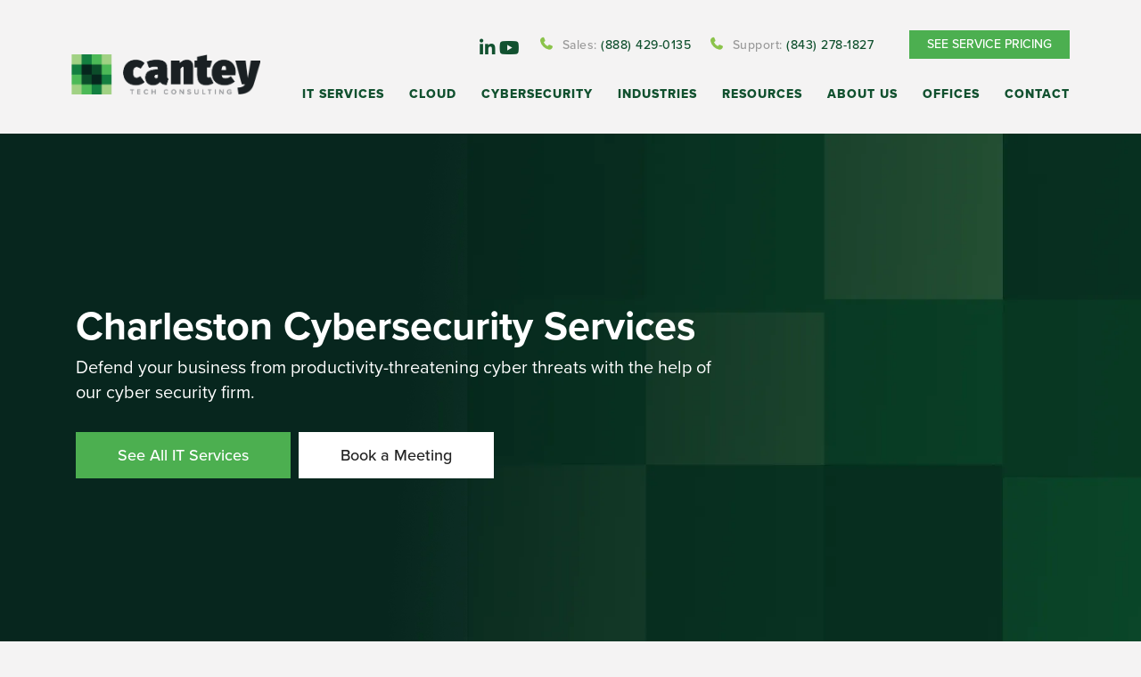

--- FILE ---
content_type: text/html; charset=UTF-8
request_url: https://canteytech.com/cybersecurity-services-charleston/
body_size: 72495
content:
<!DOCTYPE html><html lang="en-US"><head><script>if(navigator.userAgent.match(/MSIE|Internet Explorer/i)||navigator.userAgent.match(/Trident\/7\..*?rv:11/i)){let e=document.location.href;if(!e.match(/[?&]nonitro/)){if(e.indexOf("?")==-1){if(e.indexOf("#")==-1){document.location.href=e+"?nonitro=1"}else{document.location.href=e.replace("#","?nonitro=1#")}}else{if(e.indexOf("#")==-1){document.location.href=e+"&nonitro=1"}else{document.location.href=e.replace("#","&nonitro=1#")}}}}</script><link rel="preconnect" href="https://js.hs-scripts.com" /><link rel="preconnect" href="https://www.googletagmanager.com" /><link rel="preconnect" href="https://cdn-iledpki.nitrocdn.com" /><meta charset="UTF-8" /><meta name="viewport" content="width=device-width" /><meta name="format-detection" content="telephone=no" /><meta name="google-site-verification" content="9TDpDSdgMgjALi74wqIJxeMvmhKsa34LNquh0P9wo4I" /><title>Cybersecurity Company in Charleston | Cantey Tech Consulting</title><meta name='robots' content='index, follow, max-image-preview:large, max-snippet:-1, max-video-preview:-1' /><meta name="description" content="Cantey Tech Consulting offers top-tier cybersecurity services in Charleston. Ensure the resilience of your business against cyber risks. Request a Quote Now!" /><meta property="og:locale" content="en_US" /><meta property="og:type" content="article" /><meta property="og:title" content="Cybersecurity Company in Charleston | Cantey Tech Consulting" /><meta property="og:description" content="Cantey Tech Consulting offers top-tier cybersecurity services in Charleston. Ensure the resilience of your business against cyber risks. Request a Quote Now!" /><meta property="og:url" content="https://canteytech.com/cybersecurity-services-charleston/" /><meta property="og:site_name" content="Cantey Tech Consulting" /><meta property="article:modified_time" content="2025-11-06T20:43:24+00:00" /><meta name="twitter:card" content="summary_large_image" /><meta name="msapplication-TileImage" content="https://canteytech.com/wp-content/uploads/2016/06/cropped-cantey-favicon-270x270.png" /><meta name="generator" content="NitroPack" /><script>var NPSH,NitroScrollHelper;NPSH=NitroScrollHelper=function(){let e=null;const o=window.sessionStorage.getItem("nitroScrollPos");function t(){let e=JSON.parse(window.sessionStorage.getItem("nitroScrollPos"))||{};if(typeof e!=="object"){e={}}e[document.URL]=window.scrollY;window.sessionStorage.setItem("nitroScrollPos",JSON.stringify(e))}window.addEventListener("scroll",function(){if(e!==null){clearTimeout(e)}e=setTimeout(t,200)},{passive:true});let r={};r.getScrollPos=()=>{if(!o){return 0}const e=JSON.parse(o);return e[document.URL]||0};r.isScrolled=()=>{return r.getScrollPos()>document.documentElement.clientHeight*.5};return r}();</script><script>(function(){var a=false;var e=document.documentElement.classList;var i=navigator.userAgent.toLowerCase();var n=["android","iphone","ipad"];var r=n.length;var o;var d=null;for(var t=0;t<r;t++){o=n[t];if(i.indexOf(o)>-1)d=o;if(e.contains(o)){a=true;e.remove(o)}}if(a&&d){e.add(d);if(d=="iphone"||d=="ipad"){e.add("ios")}}})();</script><script type="text/worker" id="nitro-web-worker">var preloadRequests=0;var remainingCount={};var baseURI="";self.onmessage=function(e){switch(e.data.cmd){case"RESOURCE_PRELOAD":var o=e.data.requestId;remainingCount[o]=0;e.data.resources.forEach(function(e){preload(e,function(o){return function(){console.log(o+" DONE: "+e);if(--remainingCount[o]==0){self.postMessage({cmd:"RESOURCE_PRELOAD",requestId:o})}}}(o));remainingCount[o]++});break;case"SET_BASEURI":baseURI=e.data.uri;break}};async function preload(e,o){if(typeof URL!=="undefined"&&baseURI){try{var a=new URL(e,baseURI);e=a.href}catch(e){console.log("Worker error: "+e.message)}}console.log("Preloading "+e);try{var n=new Request(e,{mode:"no-cors",redirect:"follow"});await fetch(n);o()}catch(a){console.log(a);var r=new XMLHttpRequest;r.responseType="blob";r.onload=o;r.onerror=o;r.open("GET",e,true);r.send()}}</script><script>window.addEventListener('load', function() {
                let div = document.createElement('div');
                div.innerHTML = document.querySelector('#nitro-fonts-wrapper').textContent;
                document.body.appendChild(div);
            })</script><script id="nprl">(()=>{if(window.NPRL!=undefined)return;(function(e){var t=e.prototype;t.after||(t.after=function(){var e,t=arguments,n=t.length,r=0,i=this,o=i.parentNode,a=Node,c=String,u=document;if(o!==null){while(r<n){(e=t[r])instanceof a?(i=i.nextSibling)!==null?o.insertBefore(e,i):o.appendChild(e):o.appendChild(u.createTextNode(c(e)));++r}}})})(Element);var e,t;e=t=function(){var t=false;var r=window.URL||window.webkitURL;var i=true;var o=true;var a=2;var c=null;var u=null;var d=true;var s=window.nitroGtmExcludes!=undefined;var l=s?JSON.parse(atob(window.nitroGtmExcludes)).map(e=>new RegExp(e)):[];var f;var m;var v=null;var p=null;var g=null;var h={touch:["touchmove","touchend"],default:["mousemove","click","keydown","wheel"]};var E=true;var y=[];var w=false;var b=[];var S=0;var N=0;var L=false;var T=0;var R=null;var O=false;var A=false;var C=false;var P=[];var I=[];var M=[];var k=[];var x=false;var _={};var j=new Map;var B="noModule"in HTMLScriptElement.prototype;var q=requestAnimationFrame||mozRequestAnimationFrame||webkitRequestAnimationFrame||msRequestAnimationFrame;const D="gtm.js?id=";function H(e,t){if(!_[e]){_[e]=[]}_[e].push(t)}function U(e,t){if(_[e]){var n=0,r=_[e];for(var n=0;n<r.length;n++){r[n].call(this,t)}}}function Y(){(function(e,t){var r=null;var i=function(e){r(e)};var o=null;var a={};var c=null;var u=null;var d=0;e.addEventListener(t,function(r){if(["load","DOMContentLoaded"].indexOf(t)!=-1){if(u){Q(function(){e.triggerNitroEvent(t)})}c=true}else if(t=="readystatechange"){d++;n.ogReadyState=d==1?"interactive":"complete";if(u&&u>=d){n.documentReadyState=n.ogReadyState;Q(function(){e.triggerNitroEvent(t)})}}});e.addEventListener(t+"Nitro",function(e){if(["load","DOMContentLoaded"].indexOf(t)!=-1){if(!c){e.preventDefault();e.stopImmediatePropagation()}else{}u=true}else if(t=="readystatechange"){u=n.documentReadyState=="interactive"?1:2;if(d<u){e.preventDefault();e.stopImmediatePropagation()}}});switch(t){case"load":o="onload";break;case"readystatechange":o="onreadystatechange";break;case"pageshow":o="onpageshow";break;default:o=null;break}if(o){Object.defineProperty(e,o,{get:function(){return r},set:function(n){if(typeof n!=="function"){r=null;e.removeEventListener(t+"Nitro",i)}else{if(!r){e.addEventListener(t+"Nitro",i)}r=n}}})}Object.defineProperty(e,"addEventListener"+t,{value:function(r){if(r!=t||!n.startedScriptLoading||document.currentScript&&document.currentScript.hasAttribute("nitro-exclude")){}else{arguments[0]+="Nitro"}e.ogAddEventListener.apply(e,arguments);a[arguments[1]]=arguments[0]}});Object.defineProperty(e,"removeEventListener"+t,{value:function(t){var n=a[arguments[1]];arguments[0]=n;e.ogRemoveEventListener.apply(e,arguments)}});Object.defineProperty(e,"triggerNitroEvent"+t,{value:function(t,n){n=n||e;var r=new Event(t+"Nitro",{bubbles:true});r.isNitroPack=true;Object.defineProperty(r,"type",{get:function(){return t},set:function(){}});Object.defineProperty(r,"target",{get:function(){return n},set:function(){}});e.dispatchEvent(r)}});if(typeof e.triggerNitroEvent==="undefined"){(function(){var t=e.addEventListener;var n=e.removeEventListener;Object.defineProperty(e,"ogAddEventListener",{value:t});Object.defineProperty(e,"ogRemoveEventListener",{value:n});Object.defineProperty(e,"addEventListener",{value:function(n){var r="addEventListener"+n;if(typeof e[r]!=="undefined"){e[r].apply(e,arguments)}else{t.apply(e,arguments)}},writable:true});Object.defineProperty(e,"removeEventListener",{value:function(t){var r="removeEventListener"+t;if(typeof e[r]!=="undefined"){e[r].apply(e,arguments)}else{n.apply(e,arguments)}}});Object.defineProperty(e,"triggerNitroEvent",{value:function(t,n){var r="triggerNitroEvent"+t;if(typeof e[r]!=="undefined"){e[r].apply(e,arguments)}}})})()}}).apply(null,arguments)}Y(window,"load");Y(window,"pageshow");Y(window,"DOMContentLoaded");Y(document,"DOMContentLoaded");Y(document,"readystatechange");try{var F=new Worker(r.createObjectURL(new Blob([document.getElementById("nitro-web-worker").textContent],{type:"text/javascript"})))}catch(e){var F=new Worker("data:text/javascript;base64,"+btoa(document.getElementById("nitro-web-worker").textContent))}F.onmessage=function(e){if(e.data.cmd=="RESOURCE_PRELOAD"){U(e.data.requestId,e)}};if(typeof document.baseURI!=="undefined"){F.postMessage({cmd:"SET_BASEURI",uri:document.baseURI})}var G=function(e){if(--S==0){Q(K)}};var W=function(e){e.target.removeEventListener("load",W);e.target.removeEventListener("error",W);e.target.removeEventListener("nitroTimeout",W);if(e.type!="nitroTimeout"){clearTimeout(e.target.nitroTimeout)}if(--N==0&&S==0){Q(J)}};var X=function(e){var t=e.textContent;try{var n=r.createObjectURL(new Blob([t.replace(/^(?:<!--)?(.*?)(?:-->)?$/gm,"$1")],{type:"text/javascript"}))}catch(e){var n="data:text/javascript;base64,"+btoa(t.replace(/^(?:<!--)?(.*?)(?:-->)?$/gm,"$1"))}return n};var K=function(){n.documentReadyState="interactive";document.triggerNitroEvent("readystatechange");document.triggerNitroEvent("DOMContentLoaded");if(window.pageYOffset||window.pageXOffset){window.dispatchEvent(new Event("scroll"))}A=true;Q(function(){if(N==0){Q(J)}Q($)})};var J=function(){if(!A||O)return;O=true;R.disconnect();en();n.documentReadyState="complete";document.triggerNitroEvent("readystatechange");window.triggerNitroEvent("load",document);window.triggerNitroEvent("pageshow",document);if(window.pageYOffset||window.pageXOffset||location.hash){let e=typeof history.scrollRestoration!=="undefined"&&history.scrollRestoration=="auto";if(e&&typeof NPSH!=="undefined"&&NPSH.getScrollPos()>0&&window.pageYOffset>document.documentElement.clientHeight*.5){window.scrollTo(0,NPSH.getScrollPos())}else if(location.hash){try{let e=document.querySelector(location.hash);if(e){e.scrollIntoView()}}catch(e){}}}var e=null;if(a==1){e=eo}else{e=eu}Q(e)};var Q=function(e){setTimeout(e,0)};var V=function(e){if(e.type=="touchend"||e.type=="click"){g=e}};var $=function(){if(d&&g){setTimeout(function(e){return function(){var t=function(e,t,n){var r=new Event(e,{bubbles:true,cancelable:true});if(e=="click"){r.clientX=t;r.clientY=n}else{r.touches=[{clientX:t,clientY:n}]}return r};var n;if(e.type=="touchend"){var r=e.changedTouches[0];n=document.elementFromPoint(r.clientX,r.clientY);n.dispatchEvent(t("touchstart"),r.clientX,r.clientY);n.dispatchEvent(t("touchend"),r.clientX,r.clientY);n.dispatchEvent(t("click"),r.clientX,r.clientY)}else if(e.type=="click"){n=document.elementFromPoint(e.clientX,e.clientY);n.dispatchEvent(t("click"),e.clientX,e.clientY)}}}(g),150);g=null}};var z=function(e){if(e.tagName=="SCRIPT"&&!e.hasAttribute("data-nitro-for-id")&&!e.hasAttribute("nitro-document-write")||e.tagName=="IMG"&&(e.hasAttribute("src")||e.hasAttribute("srcset"))||e.tagName=="IFRAME"&&e.hasAttribute("src")||e.tagName=="LINK"&&e.hasAttribute("href")&&e.hasAttribute("rel")&&e.getAttribute("rel")=="stylesheet"){if(e.tagName==="IFRAME"&&e.src.indexOf("about:blank")>-1){return}var t="";switch(e.tagName){case"LINK":t=e.href;break;case"IMG":if(k.indexOf(e)>-1)return;t=e.srcset||e.src;break;default:t=e.src;break}var n=e.getAttribute("type");if(!t&&e.tagName!=="SCRIPT")return;if((e.tagName=="IMG"||e.tagName=="LINK")&&(t.indexOf("data:")===0||t.indexOf("blob:")===0))return;if(e.tagName=="SCRIPT"&&n&&n!=="text/javascript"&&n!=="application/javascript"){if(n!=="module"||!B)return}if(e.tagName==="SCRIPT"){if(k.indexOf(e)>-1)return;if(e.noModule&&B){return}let t=null;if(document.currentScript){if(document.currentScript.src&&document.currentScript.src.indexOf(D)>-1){t=document.currentScript}if(document.currentScript.hasAttribute("data-nitro-gtm-id")){e.setAttribute("data-nitro-gtm-id",document.currentScript.getAttribute("data-nitro-gtm-id"))}}else if(window.nitroCurrentScript){if(window.nitroCurrentScript.src&&window.nitroCurrentScript.src.indexOf(D)>-1){t=window.nitroCurrentScript}}if(t&&s){let n=false;for(const t of l){n=e.src?t.test(e.src):t.test(e.textContent);if(n){break}}if(!n){e.type="text/googletagmanagerscript";let n=t.hasAttribute("data-nitro-gtm-id")?t.getAttribute("data-nitro-gtm-id"):t.id;if(!j.has(n)){j.set(n,[])}let r=j.get(n);r.push(e);return}}if(!e.src){if(e.textContent.length>0){e.textContent+="\n;if(document.currentScript.nitroTimeout) {clearTimeout(document.currentScript.nitroTimeout);}; setTimeout(function() { this.dispatchEvent(new Event('load')); }.bind(document.currentScript), 0);"}else{return}}else{}k.push(e)}if(!e.hasOwnProperty("nitroTimeout")){N++;e.addEventListener("load",W,true);e.addEventListener("error",W,true);e.addEventListener("nitroTimeout",W,true);e.nitroTimeout=setTimeout(function(){console.log("Resource timed out",e);e.dispatchEvent(new Event("nitroTimeout"))},5e3)}}};var Z=function(e){if(e.hasOwnProperty("nitroTimeout")&&e.nitroTimeout){clearTimeout(e.nitroTimeout);e.nitroTimeout=null;e.dispatchEvent(new Event("nitroTimeout"))}};document.documentElement.addEventListener("load",function(e){if(e.target.tagName=="SCRIPT"||e.target.tagName=="IMG"){k.push(e.target)}},true);document.documentElement.addEventListener("error",function(e){if(e.target.tagName=="SCRIPT"||e.target.tagName=="IMG"){k.push(e.target)}},true);var ee=["appendChild","replaceChild","insertBefore","prepend","append","before","after","replaceWith","insertAdjacentElement"];var et=function(){if(s){window._nitro_setTimeout=window.setTimeout;window.setTimeout=function(e,t,...n){let r=document.currentScript||window.nitroCurrentScript;if(!r||r.src&&r.src.indexOf(D)==-1){return window._nitro_setTimeout.call(window,e,t,...n)}return window._nitro_setTimeout.call(window,function(e,t){return function(...n){window.nitroCurrentScript=e;t(...n)}}(r,e),t,...n)}}ee.forEach(function(e){HTMLElement.prototype["og"+e]=HTMLElement.prototype[e];HTMLElement.prototype[e]=function(...t){if(this.parentNode||this===document.documentElement){switch(e){case"replaceChild":case"insertBefore":t.pop();break;case"insertAdjacentElement":t.shift();break}t.forEach(function(e){if(!e)return;if(e.tagName=="SCRIPT"){z(e)}else{if(e.children&&e.children.length>0){e.querySelectorAll("script").forEach(z)}}})}return this["og"+e].apply(this,arguments)}})};var en=function(){if(s&&typeof window._nitro_setTimeout==="function"){window.setTimeout=window._nitro_setTimeout}ee.forEach(function(e){HTMLElement.prototype[e]=HTMLElement.prototype["og"+e]})};var er=async function(){if(o){ef(f);ef(V);if(v){clearTimeout(v);v=null}}if(T===1){L=true;return}else if(T===0){T=-1}n.startedScriptLoading=true;Object.defineProperty(document,"readyState",{get:function(){return n.documentReadyState},set:function(){}});var e=document.documentElement;var t={attributes:true,attributeFilter:["src"],childList:true,subtree:true};R=new MutationObserver(function(e,t){e.forEach(function(e){if(e.type=="childList"&&e.addedNodes.length>0){e.addedNodes.forEach(function(e){if(!document.documentElement.contains(e)){return}if(e.tagName=="IMG"||e.tagName=="IFRAME"||e.tagName=="LINK"){z(e)}})}if(e.type=="childList"&&e.removedNodes.length>0){e.removedNodes.forEach(function(e){if(e.tagName=="IFRAME"||e.tagName=="LINK"){Z(e)}})}if(e.type=="attributes"){var t=e.target;if(!document.documentElement.contains(t)){return}if(t.tagName=="IFRAME"||t.tagName=="LINK"||t.tagName=="IMG"||t.tagName=="SCRIPT"){z(t)}}})});R.observe(e,t);if(!s){et()}await Promise.all(P);var r=b.shift();var i=null;var a=false;while(r){var c;var u=JSON.parse(atob(r.meta));var d=u.delay;if(r.type=="inline"){var l=document.getElementById(r.id);if(l){l.remove()}else{r=b.shift();continue}c=X(l);if(c===false){r=b.shift();continue}}else{c=r.src}if(!a&&r.type!="inline"&&(typeof u.attributes.async!="undefined"||typeof u.attributes.defer!="undefined")){if(i===null){i=r}else if(i===r){a=true}if(!a){b.push(r);r=b.shift();continue}}var m=document.createElement("script");m.src=c;m.setAttribute("data-nitro-for-id",r.id);for(var p in u.attributes){try{if(u.attributes[p]===false){m.setAttribute(p,"")}else{m.setAttribute(p,u.attributes[p])}}catch(e){console.log("Error while setting script attribute",m,e)}}m.async=false;if(u.canonicalLink!=""&&Object.getOwnPropertyDescriptor(m,"src")?.configurable!==false){(e=>{Object.defineProperty(m,"src",{get:function(){return e.canonicalLink},set:function(){}})})(u)}if(d){setTimeout((function(e,t){var n=document.querySelector("[data-nitro-marker-id='"+t+"']");if(n){n.after(e)}else{document.head.appendChild(e)}}).bind(null,m,r.id),d)}else{m.addEventListener("load",G);m.addEventListener("error",G);if(!m.noModule||!B){S++}var g=document.querySelector("[data-nitro-marker-id='"+r.id+"']");if(g){Q(function(e,t){return function(){e.after(t)}}(g,m))}else{Q(function(e){return function(){document.head.appendChild(e)}}(m))}}r=b.shift()}};var ei=function(){var e=document.getElementById("nitro-deferred-styles");var t=document.createElement("div");t.innerHTML=e.textContent;return t};var eo=async function(e){isPreload=e&&e.type=="NitroPreload";if(!isPreload){T=-1;E=false;if(o){ef(f);ef(V);if(v){clearTimeout(v);v=null}}}if(w===false){var t=ei();let e=t.querySelectorAll('style,link[rel="stylesheet"]');w=e.length;if(w){let e=document.getElementById("nitro-deferred-styles-marker");e.replaceWith.apply(e,t.childNodes)}else if(isPreload){Q(ed)}else{es()}}else if(w===0&&!isPreload){es()}};var ea=function(){var e=ei();var t=e.childNodes;var n;var r=[];for(var i=0;i<t.length;i++){n=t[i];if(n.href){r.push(n.href)}}var o="css-preload";H(o,function(e){eo(new Event("NitroPreload"))});if(r.length){F.postMessage({cmd:"RESOURCE_PRELOAD",resources:r,requestId:o})}else{Q(function(){U(o)})}};var ec=function(){if(T===-1)return;T=1;var e=[];var t,n;for(var r=0;r<b.length;r++){t=b[r];if(t.type!="inline"){if(t.src){n=JSON.parse(atob(t.meta));if(n.delay)continue;if(n.attributes.type&&n.attributes.type=="module"&&!B)continue;e.push(t.src)}}}if(e.length){var i="js-preload";H(i,function(e){T=2;if(L){Q(er)}});F.postMessage({cmd:"RESOURCE_PRELOAD",resources:e,requestId:i})}};var eu=function(){while(I.length){style=I.shift();if(style.hasAttribute("nitropack-onload")){style.setAttribute("onload",style.getAttribute("nitropack-onload"));Q(function(e){return function(){e.dispatchEvent(new Event("load"))}}(style))}}while(M.length){style=M.shift();if(style.hasAttribute("nitropack-onerror")){style.setAttribute("onerror",style.getAttribute("nitropack-onerror"));Q(function(e){return function(){e.dispatchEvent(new Event("error"))}}(style))}}};var ed=function(){if(!x){if(i){Q(function(){var e=document.getElementById("nitro-critical-css");if(e){e.remove()}})}x=true;onStylesLoadEvent=new Event("NitroStylesLoaded");onStylesLoadEvent.isNitroPack=true;window.dispatchEvent(onStylesLoadEvent)}};var es=function(){if(a==2){Q(er)}else{eu()}};var el=function(e){m.forEach(function(t){document.addEventListener(t,e,true)})};var ef=function(e){m.forEach(function(t){document.removeEventListener(t,e,true)})};if(s){et()}return{setAutoRemoveCriticalCss:function(e){i=e},registerScript:function(e,t,n){b.push({type:"remote",src:e,id:t,meta:n})},registerInlineScript:function(e,t){b.push({type:"inline",id:e,meta:t})},registerStyle:function(e,t,n){y.push({href:e,rel:t,media:n})},onLoadStyle:function(e){I.push(e);if(w!==false&&--w==0){Q(ed);if(E){E=false}else{es()}}},onErrorStyle:function(e){M.push(e);if(w!==false&&--w==0){Q(ed);if(E){E=false}else{es()}}},loadJs:function(e,t){if(!e.src){var n=X(e);if(n!==false){e.src=n;e.textContent=""}}if(t){Q(function(e,t){return function(){e.after(t)}}(t,e))}else{Q(function(e){return function(){document.head.appendChild(e)}}(e))}},loadQueuedResources:async function(){window.dispatchEvent(new Event("NitroBootStart"));if(p){clearTimeout(p);p=null}window.removeEventListener("load",e.loadQueuedResources);f=a==1?er:eo;if(!o||g){Q(f)}else{if(navigator.userAgent.indexOf(" Edge/")==-1){ea();H("css-preload",ec)}el(f);if(u){if(c){v=setTimeout(f,c)}}else{}}},fontPreload:function(e){var t="critical-fonts";H(t,function(e){document.getElementById("nitro-critical-fonts").type="text/css"});F.postMessage({cmd:"RESOURCE_PRELOAD",resources:e,requestId:t})},boot:function(){if(t)return;t=true;C=typeof NPSH!=="undefined"&&NPSH.isScrolled();let n=document.prerendering;if(location.hash||C||n){o=false}m=h.default.concat(h.touch);p=setTimeout(e.loadQueuedResources,1500);el(V);if(C){e.loadQueuedResources()}else{window.addEventListener("load",e.loadQueuedResources)}},addPrerequisite:function(e){P.push(e)},getTagManagerNodes:function(e){if(!e)return j;return j.get(e)??[]}}}();var n,r;n=r=function(){var t=document.write;return{documentWrite:function(n,r){if(n&&n.hasAttribute("nitro-exclude")){return t.call(document,r)}var i=null;if(n.documentWriteContainer){i=n.documentWriteContainer}else{i=document.createElement("span");n.documentWriteContainer=i}var o=null;if(n){if(n.hasAttribute("data-nitro-for-id")){o=document.querySelector('template[data-nitro-marker-id="'+n.getAttribute("data-nitro-for-id")+'"]')}else{o=n}}i.innerHTML+=r;i.querySelectorAll("script").forEach(function(e){e.setAttribute("nitro-document-write","")});if(!i.parentNode){if(o){o.parentNode.insertBefore(i,o)}else{document.body.appendChild(i)}}var a=document.createElement("span");a.innerHTML=r;var c=a.querySelectorAll("script");if(c.length){c.forEach(function(t){var n=t.getAttributeNames();var r=document.createElement("script");n.forEach(function(e){r.setAttribute(e,t.getAttribute(e))});r.async=false;if(!t.src&&t.textContent){r.textContent=t.textContent}e.loadJs(r,o)})}},TrustLogo:function(e,t){var n=document.getElementById(e);var r=document.createElement("img");r.src=t;n.parentNode.insertBefore(r,n)},documentReadyState:"loading",ogReadyState:document.readyState,startedScriptLoading:false,loadScriptDelayed:function(e,t){setTimeout(function(){var t=document.createElement("script");t.src=e;document.head.appendChild(t)},t)}}}();document.write=function(e){n.documentWrite(document.currentScript,e)};document.writeln=function(e){n.documentWrite(document.currentScript,e+"\n")};window.NPRL=e;window.NitroResourceLoader=t;window.NPh=n;window.NitroPackHelper=r})();</script><template id="nitro-deferred-styles-marker"></template><style type="text/css" id="nitro-critical-css">@charset "UTF-8";ul{box-sizing:border-box;}:root{--wp--preset--font-size--normal:16px;--wp--preset--font-size--huge:42px;}:host,:root{--fa-font-solid:normal 900 1em/1 "Font Awesome 7 Free";--fa-font-regular:normal 400 1em/1 "Font Awesome 7 Free";--fa-font-light:normal 300 1em/1 "Font Awesome 7 Pro";--fa-font-thin:normal 100 1em/1 "Font Awesome 7 Pro";--fa-font-duotone:normal 900 1em/1 "Font Awesome 7 Duotone";--fa-font-duotone-regular:normal 400 1em/1 "Font Awesome 7 Duotone";--fa-font-duotone-light:normal 300 1em/1 "Font Awesome 7 Duotone";--fa-font-duotone-thin:normal 100 1em/1 "Font Awesome 7 Duotone";--fa-font-brands:normal 400 1em/1 "Font Awesome 7 Brands";--fa-font-sharp-solid:normal 900 1em/1 "Font Awesome 7 Sharp";--fa-font-sharp-regular:normal 400 1em/1 "Font Awesome 7 Sharp";--fa-font-sharp-light:normal 300 1em/1 "Font Awesome 7 Sharp";--fa-font-sharp-thin:normal 100 1em/1 "Font Awesome 7 Sharp";--fa-font-sharp-duotone-solid:normal 900 1em/1 "Font Awesome 7 Sharp Duotone";--fa-font-sharp-duotone-regular:normal 400 1em/1 "Font Awesome 7 Sharp Duotone";--fa-font-sharp-duotone-light:normal 300 1em/1 "Font Awesome 7 Sharp Duotone";--fa-font-sharp-duotone-thin:normal 100 1em/1 "Font Awesome 7 Sharp Duotone";--fa-font-slab-regular:normal 400 1em/1 "Font Awesome 7 Slab";--fa-font-slab-press-regular:normal 400 1em/1 "Font Awesome 7 Slab Press";--fa-font-whiteboard-semibold:normal 600 1em/1 "Font Awesome 7 Whiteboard";--fa-font-thumbprint-light:normal 300 1em/1 "Font Awesome 7 Thumbprint";--fa-font-notdog-solid:normal 900 1em/1 "Font Awesome 7 Notdog";--fa-font-notdog-duo-solid:normal 900 1em/1 "Font Awesome 7 Notdog Duo";--fa-font-etch-solid:normal 900 1em/1 "Font Awesome 7 Etch";--fa-font-jelly-regular:normal 400 1em/1 "Font Awesome 7 Jelly";--fa-font-jelly-fill-regular:normal 400 1em/1 "Font Awesome 7 Jelly Fill";--fa-font-jelly-duo-regular:normal 400 1em/1 "Font Awesome 7 Jelly Duo";--fa-font-chisel-regular:normal 400 1em/1 "Font Awesome 7 Chisel";}:root{--wp--preset--aspect-ratio--square:1;--wp--preset--aspect-ratio--4-3:4/3;--wp--preset--aspect-ratio--3-4:3/4;--wp--preset--aspect-ratio--3-2:3/2;--wp--preset--aspect-ratio--2-3:2/3;--wp--preset--aspect-ratio--16-9:16/9;--wp--preset--aspect-ratio--9-16:9/16;--wp--preset--color--black:#000;--wp--preset--color--cyan-bluish-gray:#abb8c3;--wp--preset--color--white:#fff;--wp--preset--color--pale-pink:#f78da7;--wp--preset--color--vivid-red:#cf2e2e;--wp--preset--color--luminous-vivid-orange:#ff6900;--wp--preset--color--luminous-vivid-amber:#fcb900;--wp--preset--color--light-green-cyan:#7bdcb5;--wp--preset--color--vivid-green-cyan:#00d084;--wp--preset--color--pale-cyan-blue:#8ed1fc;--wp--preset--color--vivid-cyan-blue:#0693e3;--wp--preset--color--vivid-purple:#9b51e0;--wp--preset--gradient--vivid-cyan-blue-to-vivid-purple:linear-gradient(135deg,rgba(6,147,227,1) 0%,#9b51e0 100%);--wp--preset--gradient--light-green-cyan-to-vivid-green-cyan:linear-gradient(135deg,#7adcb4 0%,#00d082 100%);--wp--preset--gradient--luminous-vivid-amber-to-luminous-vivid-orange:linear-gradient(135deg,rgba(252,185,0,1) 0%,rgba(255,105,0,1) 100%);--wp--preset--gradient--luminous-vivid-orange-to-vivid-red:linear-gradient(135deg,rgba(255,105,0,1) 0%,#cf2e2e 100%);--wp--preset--gradient--very-light-gray-to-cyan-bluish-gray:linear-gradient(135deg,#eee 0%,#a9b8c3 100%);--wp--preset--gradient--cool-to-warm-spectrum:linear-gradient(135deg,#4aeadc 0%,#9778d1 20%,#cf2aba 40%,#ee2c82 60%,#fb6962 80%,#fef84c 100%);--wp--preset--gradient--blush-light-purple:linear-gradient(135deg,#ffceec 0%,#9896f0 100%);--wp--preset--gradient--blush-bordeaux:linear-gradient(135deg,#fecda5 0%,#fe2d2d 50%,#6b003e 100%);--wp--preset--gradient--luminous-dusk:linear-gradient(135deg,#ffcb70 0%,#c751c0 50%,#4158d0 100%);--wp--preset--gradient--pale-ocean:linear-gradient(135deg,#fff5cb 0%,#b6e3d4 50%,#33a7b5 100%);--wp--preset--gradient--electric-grass:linear-gradient(135deg,#caf880 0%,#71ce7e 100%);--wp--preset--gradient--midnight:linear-gradient(135deg,#020381 0%,#2874fc 100%);--wp--preset--font-size--small:13px;--wp--preset--font-size--medium:20px;--wp--preset--font-size--large:36px;--wp--preset--font-size--x-large:42px;--wp--preset--spacing--20:.44rem;--wp--preset--spacing--30:.67rem;--wp--preset--spacing--40:1rem;--wp--preset--spacing--50:1.5rem;--wp--preset--spacing--60:2.25rem;--wp--preset--spacing--70:3.38rem;--wp--preset--spacing--80:5.06rem;--wp--preset--shadow--natural:6px 6px 9px rgba(0,0,0,.2);--wp--preset--shadow--deep:12px 12px 50px rgba(0,0,0,.4);--wp--preset--shadow--sharp:6px 6px 0px rgba(0,0,0,.2);--wp--preset--shadow--outlined:6px 6px 0px -3px rgba(255,255,255,1),6px 6px rgba(0,0,0,1);--wp--preset--shadow--crisp:6px 6px 0px rgba(0,0,0,1);}html{font-family:sans-serif;-ms-text-size-adjust:100%;-webkit-text-size-adjust:100%;}body{margin:0;}header,nav,section{display:block;}template{display:none;}a{background-color:transparent;-webkit-text-decoration-skip:objects;}b,strong{font-weight:inherit;}b,strong{font-weight:bolder;}h1{font-size:2em;margin:.67em 0;}img{border-style:none;}button,input{font:inherit;margin:0;}button,input{overflow:visible;}button{text-transform:none;}button,html [type="button"]{-webkit-appearance:button;}button::-moz-focus-inner,[type="button"]::-moz-focus-inner{border-style:none;padding:0;}button:-moz-focusring,[type="button"]:-moz-focusring{outline:1px dotted ButtonText;}[type="checkbox"]{box-sizing:border-box;padding:0;}::-webkit-input-placeholder{color:inherit;opacity:.54;}::-webkit-file-upload-button{-webkit-appearance:button;font:inherit;}html{font-family:sans-serif;-webkit-text-size-adjust:100%;-ms-text-size-adjust:100%;}body{margin:0;}header,nav,section{display:block;}template{display:none;}a{background-color:transparent;}b,strong{font-weight:bold;}h1{margin:.67em 0;font-size:2em;}img{border:0;}button,input{margin:0;font:inherit;color:inherit;}button{overflow:visible;}button{text-transform:none;}button{-webkit-appearance:button;}button::-moz-focus-inner,input::-moz-focus-inner{padding:0;border:0;}input{line-height:normal;}input[type="checkbox"]{-webkit-box-sizing:border-box;-moz-box-sizing:border-box;box-sizing:border-box;padding:0;}*{-webkit-box-sizing:border-box;-moz-box-sizing:border-box;box-sizing:border-box;}*:before,*:after{-webkit-box-sizing:border-box;-moz-box-sizing:border-box;box-sizing:border-box;}html{font-size:10px;}body{font-family:"Helvetica Neue",Helvetica,Arial,sans-serif;font-size:14px;line-height:1.42857143;color:#333;background-color:#fff;}input,button{font-family:inherit;font-size:inherit;line-height:inherit;}a{color:#337ab7;text-decoration:none;}img{vertical-align:middle;}h1,h2,.h2,.h4{font-family:inherit;font-weight:500;line-height:1.1;color:inherit;}h1,h2,.h2{margin-top:20px;margin-bottom:10px;}.h4{margin-top:10px;margin-bottom:10px;}h1{font-size:36px;}h2,.h2{font-size:30px;}.h4{font-size:18px;}p{margin:0 0 10px;}.text-center{text-align:center;}ul{margin-top:0;margin-bottom:10px;}ul ul{margin-bottom:0;}.container{padding-right:15px;padding-left:15px;margin-right:auto;margin-left:auto;}@media (min-width:768px){.container{width:750px;}}@media (min-width:992px){.container{width:970px;}}@media (min-width:1200px){.container{width:1170px;}}.row{margin-right:-15px;margin-left:-15px;}.col-lg-5,.col-md-6,.col-lg-7,.col-md-8,.col-md-12{position:relative;min-height:1px;padding-right:15px;padding-left:15px;}@media (min-width:992px){.col-md-6,.col-md-8,.col-md-12{float:left;}.col-md-12{width:100%;}.col-md-8{width:66.66666667%;}.col-md-6{width:50%;}}@media (min-width:1200px){.col-lg-5,.col-lg-7{float:left;}.col-lg-7{width:58.33333333%;}.col-lg-5{width:41.66666667%;}}label{display:inline-block;max-width:100%;margin-bottom:5px;font-weight:bold;}input[type="checkbox"]{margin:4px 0 0;margin-top:1px \9;line-height:normal;}.fade{opacity:0;}.collapse{display:none;}.tab-content>.tab-pane{display:none;}.close{float:right;font-size:21px;font-weight:bold;line-height:1;color:#000;text-shadow:0 1px 0 #fff;filter:alpha(opacity=20);opacity:.2;}button.close{-webkit-appearance:none;padding:0;background:transparent;border:0;}.modal{position:fixed;top:0;right:0;bottom:0;left:0;z-index:1050;display:none;overflow:hidden;-webkit-overflow-scrolling:touch;outline:0;}.modal.fade .modal-dialog{-webkit-transform:translate(0,-25%);-ms-transform:translate(0,-25%);-o-transform:translate(0,-25%);transform:translate(0,-25%);}.modal-dialog{position:relative;width:auto;margin:10px;}.modal-content{position:relative;background-color:#fff;-webkit-background-clip:padding-box;background-clip:padding-box;border:1px solid #999;border:1px solid rgba(0,0,0,.2);border-radius:6px;outline:0;-webkit-box-shadow:0 3px 9px rgba(0,0,0,.5);box-shadow:0 3px 9px rgba(0,0,0,.5);}.modal-header{padding:15px;border-bottom:1px solid #e5e5e5;}.modal-header .close{margin-top:-2px;}.modal-body{position:relative;padding:15px;}@media (min-width:768px){.modal-dialog{width:600px;margin:30px auto;}.modal-content{-webkit-box-shadow:0 5px 15px rgba(0,0,0,.5);box-shadow:0 5px 15px rgba(0,0,0,.5);}}.container:before,.container:after,.row:before,.row:after,.modal-header:before,.modal-header:after{display:table;content:" ";}.container:after,.row:after,.modal-header:after{clear:both;}@-ms-viewport{width:device-width;}.fa{display:inline-block;font:normal normal normal 14px/1 FontAwesome;font-size:inherit;text-rendering:auto;-webkit-font-smoothing:antialiased;-moz-osx-font-smoothing:grayscale;}.fa-phone:before{content:"";}.fa-linkedin:before{content:"";}.fa-youtube:before{content:"";}*{-webkit-box-sizing:border-box;-moz-box-sizing:border-box;box-sizing:border-box;}html{-webkit-font-smoothing:antialiased !important;}body{font-family:"Proxima-Nova",sans-serif;list-style-type:none;background-color:#f4f3f3;}p{color:#333;font-size:16px;}h1{color:#282828;margin:0;font-size:36px;text-transform:uppercase;font-weight:400;text-align:center;}@media (max-width:664px){h1{font-size:25px;}}h2{color:#282828;margin:0;font-size:36px;text-transform:uppercase;font-weight:300;text-align:center;}@media (max-width:664px){h2{font-size:20px;}}ul{padding:0;}li{list-style:none;}a{color:inherit;}input{width:100%;padding:15px;border:none;border:1px solid #dadada;margin-bottom:15px;background-color:#f5f5f5;font-size:18px;border-radius:0;-webkit-appearance:none;}button{margin:0 auto;}label{display:none;}.tile-pattern-container{overflow:hidden;}.tile-pattern-container{font-size:0;height:15px;}header{max-width:1170px;width:100%;height:135px;margin:0 auto;padding:0 25px;}@media (max-width:455px){header{height:85px;}}@media (max-width:1210px){header{padding:0 35px;}}header li{display:inline-block;text-transform:uppercase;font-weight:800;margin-right:24px;color:#11512f;letter-spacing:1px;}@media (max-width:1210px){header li{margin-right:16px;}}header li:last-child{margin-right:0px;}header ul{clear:both;margin-top:35px;}header .fa{color:#8bc34a;font-size:12px;margin-right:5px;top:-1px;position:relative;}header .fa-phone{font-size:14px;}nav{display:inline-block;float:right;margin-top:26px;}@media (max-width:970px){nav{display:none;}}#logo{width:212px;margin-top:46px;}@media (max-width:455px){#logo{margin-top:20px;}}.nav-contact{color:#999;font-size:14px;letter-spacing:.5px;}.phone-info-container{float:right;font-weight:500;}.menu-item{position:relative;}.desktop-menu .sub-menu{background-color:rgba(255,255,255,.95);border-radius:0;border:1px solid #11512f;top:115%;top:100%;position:absolute;left:0;display:none;float:left;min-width:160px;margin:2px 0 0;list-style:none;text-align:left;background-clip:padding-box;}.desktop-menu .sub-menu>li>a{display:block;padding:3px 20px;clear:both;font-weight:normal;line-height:1.42857143;color:#333;white-space:nowrap;}.mobile-menu .sub-menu{display:block;position:relative;}.mobile-menu .sub-menu>li>a{padding:3px 0;}header a{color:#11512f;text-transform:uppercase;text-decoration:none;display:inline-block;position:relative;}.fa-phone{margin-right:5px;}.modal{text-align:center;padding:0 !important;position:fixed;}@media (max-width:455px){.modal{position:absolute;}}.modal-content{border-radius:0;background-color:rgba(250,250,250,1);}@media (max-width:455px){.modal-dialog{width:80%;}}.close{position:absolute;right:24px;top:23px;font-size:33px;}.modal:before{content:"";display:inline-block;height:100%;vertical-align:middle;margin-right:-4px;}.modal-dialog{display:inline-block;text-align:left;vertical-align:middle;}.container{width:100%;background-color:#e1e1e1;padding:50px 25px;}@media (max-width:1210px){.container{padding:50px 25px;}}@media (max-width:970px){.container{padding:45px 25px;}}@media (max-width:455px){.container{padding:25px 25px;}}.mobile-menu{margin:0 auto;text-align:left;}@media (min-width:971px){.mobile-menu{display:none;}#menu-toggle{display:none;}}.mobile-menu ul{margin-bottom:0;}.mobile-menu li{display:block;text-transform:uppercase;font-weight:600;font-size:22px;color:#11512f;padding:5px;border-bottom:1px solid #58bd62;padding-right:38px;padding-left:38px;}@media (max-width:455px){.mobile-menu li{text-align:right;padding-right:38px;}}.mobile-menu a{color:inherit;}#menu,.sub-menu{display:none;list-style:none;}.sub-menu li{border:none;font-weight:400;font-size:16px;padding:2px 0;line-height:25px;width:100%;}.fa,.fa-brands{--_fa-family:var(--fa-family,var(--fa-style-family,"Font Awesome 7 Free"));-webkit-font-smoothing:antialiased;-moz-osx-font-smoothing:grayscale;display:var(--fa-display,inline-block);font-family:var(--_fa-family);font-feature-settings:normal;font-style:normal;font-synthesis:none;font-variant:normal;font-weight:var(--fa-style,900);line-height:1;text-align:center;text-rendering:auto;width:var(--fa-width,1.25em);}:is(.fas,.far,.fab,.fa-solid,.fa-regular,.fa-brands,.fa-classic,.fa):before{content:var(--fa)/"";}@supports not (content:""/""){:is(.fas,.far,.fab,.fa-solid,.fa-regular,.fa-brands,.fa-classic,.fa):before{content:var(--fa);}}.fa-phone{--fa:"";}:host,:root{--fa-family-brands:"Font Awesome 7 Brands";--fa-font-brands:normal 400 1em/1 var(--fa-family-brands);}.fa-brands{--fa-family:var(--fa-family-brands);--fa-style:400;}.fa-linkedin{--fa:"";}.fa-youtube{--fa:"";}:host,:root{--fa-font-regular:normal 400 1em/1 var(--fa-family-classic);}:host,:root{--fa-family-classic:"Font Awesome 7 Free";--fa-font-solid:normal 900 1em/1 var(--fa-family-classic);--fa-style-family-classic:var(--fa-family-classic);}.page-template-jf-service-page-template iframe{padding-top:20px !important;}.page-template-jf-service-page-template #form_1 iframe.jf_request_quote_form{height:680px !important;}#jf_pricing_modal iframe{padding-top:0 !important;}.testimonials-section,.testimonials-wrapper{display:none;}.bootstrap-container .form-section.mt-5{margin-top:0 !important;}@media (min-width:971px){#menu-item-6127 .sub-menu .sub-menu{margin-left:280px !important;}}.phone-info-container:first-of-type{padding-left:20px;}.phone-info-container{margin-left:20px !important;}.phone-info-container.button-container a{background:#4caf50 !important;padding:6px 20px;display:block !important;margin-top:-7px;}.desktop-menu .sub-menu{z-index:1;}header ul{margin-top:55px !important;}.desktop-menu .sub-menu{top:-17px !important;padding-block:1rem !important;}.socials_row{display:flex;gap:10px;}.socials_row .blurb-icon{font-size:20px;}.page-template-jf-service-page-template #jf_pricing_modal .modal-dialog.modal-dialog-centered{max-width:750px !important;width:655px !important;}.page-template-jf-service-page-template #jf_pricing_modal .modal-content{box-shadow:none !important;border:none !important;background-color:transparent !important;}@media (min-width:1981px){.page-template-jf-service-page-template #jf_pricing_modal .modal-dialog-centered{top:12% !important;}}.page-template-jf-service-page-template #jf_pricing_modal.fade:not(.show){opacity:0;}.page-template-jf-service-page-template #jf_pricing_modal .modal-dialog-centered{top:25%;}.bootstrap-container p{padding-bottom:0;}.bootstrap-container *,.bootstrap-container *::before,.bootstrap-container *::after{-webkit-box-sizing:border-box;box-sizing:border-box;}.bootstrap-container h1,.bootstrap-container h2{margin-top:0;margin-bottom:.5rem;}.bootstrap-container p{margin-top:0;margin-bottom:1rem;}.bootstrap-container ul{margin-top:0;margin-bottom:1rem;}.bootstrap-container b,.bootstrap-container strong{font-weight:bolder;}.bootstrap-container a{color:#cf1631;text-decoration:none;background-color:transparent;}.bootstrap-container img{vertical-align:middle;border-style:none;}.bootstrap-container ::-webkit-file-upload-button{font:inherit;-webkit-appearance:button;}.bootstrap-container template{display:none;}.bootstrap-container h1,.bootstrap-container h2,.bootstrap-container .h2,.bootstrap-container .h4{margin-bottom:.5rem;font-weight:500;line-height:1.2;}.bootstrap-container h1{font-size:2.5rem;}.bootstrap-container h2,.bootstrap-container .h2{font-size:2rem;}.bootstrap-container .h4{font-size:1.5rem;}.bootstrap-container .img-fluid{max-width:100%;height:auto;}.bootstrap-container .container{width:100%;padding-right:15px;padding-left:15px;margin-right:auto;margin-left:auto;}@media (min-width:576px){.bootstrap-container .container{max-width:540px;}}@media (min-width:768px){.bootstrap-container .container{max-width:720px;}}@media (min-width:992px){.bootstrap-container .container{max-width:960px;}}@media (min-width:1200px){.bootstrap-container .container{max-width:1140px;}}.bootstrap-container .row{display:-webkit-box;display:-ms-flexbox;display:flex;-ms-flex-wrap:wrap;flex-wrap:wrap;margin-right:-15px;margin-left:-15px;}.bootstrap-container .col,.bootstrap-container .col-md-6,.bootstrap-container .col-md-8,.bootstrap-container .col-md-12,.bootstrap-container .col-lg-5,.bootstrap-container .col-lg-7{position:relative;width:100%;padding-right:15px;padding-left:15px;}.bootstrap-container .col{-ms-flex-preferred-size:0;flex-basis:0;-webkit-box-flex:1;-ms-flex-positive:1;flex-grow:1;max-width:100%;}@media (min-width:768px){.bootstrap-container .col-md-6{-webkit-box-flex:0;-ms-flex:0 0 50%;flex:0 0 50%;max-width:50%;}.bootstrap-container .col-md-8{-webkit-box-flex:0;-ms-flex:0 0 66.66667%;flex:0 0 66.66667%;max-width:66.66667%;}.bootstrap-container .col-md-12{-webkit-box-flex:0;-ms-flex:0 0 100%;flex:0 0 100%;max-width:100%;}}@media (min-width:992px){.bootstrap-container .col-lg-5{-webkit-box-flex:0;-ms-flex:0 0 41.66667%;flex:0 0 41.66667%;max-width:41.66667%;}.bootstrap-container .col-lg-7{-webkit-box-flex:0;-ms-flex:0 0 58.33333%;flex:0 0 58.33333%;max-width:58.33333%;}}.bootstrap-container .fade:not(.show){opacity:0;}.bootstrap-container .collapse:not(.show){display:none;}.bootstrap-container .tab-content>.tab-pane{display:none;}.bootstrap-container .card{position:relative;display:-webkit-box;display:-ms-flexbox;display:flex;-webkit-box-orient:vertical;-webkit-box-direction:normal;-ms-flex-direction:column;flex-direction:column;min-width:0;word-wrap:break-word;background-color:#fff;background-clip:border-box;border:1px solid rgba(0,0,0,.125);border-radius:.25rem;}.bootstrap-container .card-body{-webkit-box-flex:1;-ms-flex:1 1 auto;flex:1 1 auto;min-height:1px;padding:1.25rem;}.bootstrap-container .card-header{padding:.75rem 1.25rem;margin-bottom:0;background-color:rgba(0,0,0,.03);border-bottom:1px solid rgba(0,0,0,.125);}.bootstrap-container .card-header:first-child{border-radius:calc(.25rem - 1px) calc(.25rem - 1px) 0 0;}.bootstrap-container .bg-white{background-color:#fff !important;}.bootstrap-container .border-0{border:0 !important;}.bootstrap-container .rounded-0{border-radius:0 !important;}.bootstrap-container .d-inline-block{display:inline-block !important;}.bootstrap-container .d-flex{display:-webkit-box !important;display:-ms-flexbox !important;display:flex !important;}.bootstrap-container .flex-column{-webkit-box-orient:vertical !important;-webkit-box-direction:normal !important;-ms-flex-direction:column !important;flex-direction:column !important;}.bootstrap-container .justify-content-center{-webkit-box-pack:center !important;-ms-flex-pack:center !important;justify-content:center !important;}.bootstrap-container .align-self-center{-ms-flex-item-align:center !important;-ms-grid-row-align:center !important;align-self:center !important;}.bootstrap-container .shadow-sm{-webkit-box-shadow:0 .125rem .25rem rgba(0,0,0,.075) !important;box-shadow:0 .125rem .25rem rgba(0,0,0,.075) !important;}.bootstrap-container .mb-0{margin-bottom:0 !important;}.bootstrap-container .mx-2{margin-right:.5rem !important;}.bootstrap-container .mb-2{margin-bottom:.5rem !important;}.bootstrap-container .mx-2{margin-left:.5rem !important;}.bootstrap-container .mt-3{margin-top:1rem !important;}.bootstrap-container .mb-3{margin-bottom:1rem !important;}.bootstrap-container .mb-4{margin-bottom:1.5rem !important;}.bootstrap-container .mt-5{margin-top:3rem !important;}.bootstrap-container .pt-0,.bootstrap-container .py-0{padding-top:0 !important;}.bootstrap-container .pb-0,.bootstrap-container .py-0{padding-bottom:0 !important;}.bootstrap-container .py-1{padding-top:.25rem !important;}.bootstrap-container .py-1{padding-bottom:.25rem !important;}.bootstrap-container .pt-2,.bootstrap-container .py-2{padding-top:.5rem !important;}.bootstrap-container .py-2{padding-bottom:.5rem !important;}.bootstrap-container .py-4{padding-top:1.5rem !important;}.bootstrap-container .px-4{padding-right:1.5rem !important;}.bootstrap-container .py-4{padding-bottom:1.5rem !important;}.bootstrap-container .px-4{padding-left:1.5rem !important;}.bootstrap-container .pt-5,.bootstrap-container .py-5{padding-top:3rem !important;}.bootstrap-container .pr-5,.bootstrap-container .px-5{padding-right:3rem !important;}.bootstrap-container .py-5{padding-bottom:3rem !important;}.bootstrap-container .px-5{padding-left:3rem !important;}@media (min-width:992px){.bootstrap-container .mb-lg-5{margin-bottom:3rem !important;}.bootstrap-container .py-lg-5{padding-top:3rem !important;}.bootstrap-container .py-lg-5{padding-bottom:3rem !important;}}.bootstrap-container .text-center{text-align:center !important;}.bootstrap-container .font-weight-bold{font-weight:700 !important;}.bootstrap-container .text-white{color:#fff !important;}.bootstrap-container .text-dark{color:#343a40 !important;}.bootstrap-container{background:#fff !important;}ul{margin-left:20px;}.owl-carousel .owl-item img{display:block;max-width:200px;}h1{text-align:left !important;text-transform:none !important;}.bootstrap-container h2{font-size:36px !important;font-weight:bold !important;}.bootstrap-container .h2{font-size:36px !important;font-weight:bold !important;}.bootstrap-container .h4{font-size:22px !important;font-weight:bold !important;}.bootstrap-container .text-white,.bootstrap-container .text-white *{color:#fff !important;}li{list-style:circle;}.bootstrap-container .card{border-radius:15px;border:none !important;box-shadow:rgba(149,157,165,.2) 0px 8px 24px !important;}.leadtext-white{color:white;font-size:20px;}.buttons-cont{margin-top:20px;}h2{text-transform:none !important;}.btn-container{background-color:#4caf50;border:2px solid #4caf50;color:white;padding:9px 15px;text-align:center;text-decoration:none;display:inline-block;font-size:16px;}.btn-container-1{background-color:transparent;border:2px solid #fff;color:white;padding:9px 15px;text-align:center;text-decoration:none;display:inline-block;font-size:16px;}h2{text-align:left;}h1{font-size:45px !important;font-weight:700 !important;}.container{background-color:transparent !important;}.bootstrap-container ul{list-style:inherit;}.bootstrap-container p{padding-bottom:0;}.bootstrap-container .text-center{text-align:center !important;}div#request-quote p,div#request-quote ul{font-size:1.25em;line-height:1.25em;}div#request-quote h2+p{margin-top:20px;}.bg-green{background:linear-gradient(109deg,#06261d -1.26%,#0c4d2a 100.58%);}.page-template-jf-service-page-template .hero-section{background:url("https://cdn-iledpki.nitrocdn.com/MmGbjJvEwBnFVWmNJXmJDHpYkestxfTp/assets/images/optimized/rev-84bc408/canteytech.com/wp-content/uploads/2024/03/bg_hero.webp");background-size:cover;background-repeat:no-repeat;min-height:540px;padding:100px 0;}#servicestabs #v-pills-tabContent p{font-size:18px;line-height:28px;}#servicestabs #v-pills-tabContent ul li{font-size:18px;line-height:28px;}#servicestabs #v-pills-tabContent ul{margin-left:35px;}.page-template-jf-service-page-template .bootstrap-container #faqsection .card-body{padding:3.25rem;}#request-quote li{margin-bottom:25px;}.radius-lg{border-radius:20px !important;}.page-template-jf-service-page-template .hero-section{padding-block:2rem !important;min-height:unset !important;}.page-template-jf-service-page-template .hero-section .btn-container a,.page-template-jf-service-page-template .hero-section .btn-container-1 a{font-size:18px;font-weight:500;}#form_1.card-body{padding-inline:3rem !important;}#request-quote ul{margin-top:30px !important;margin-bottom:3rem;}html body .form-section ul{margin-left:0 !important;}.form-section ul li::before{content:url("https://cdn-iledpki.nitrocdn.com/MmGbjJvEwBnFVWmNJXmJDHpYkestxfTp/assets/images/optimized/rev-84bc408/canteytech.com/wp-content/uploads/2025/04/Form-Icon.png");display:block;position:absolute;left:-2rem !important;scale:.6;top:-1.5rem;}.form-section ul li{position:relative;padding-left:5.8rem;list-style:none !important;}.row:not(.container){display:-webkit-box;display:-ms-flexbox;display:flex;-ms-flex-wrap:wrap;flex-wrap:wrap;margin-right:-15px;margin-left:-15px;}.owl-carousel,.owl-carousel .owl-item{position:relative;}.owl-carousel{display:none;width:100%;z-index:1;}.owl-carousel .owl-item{-webkit-backface-visibility:hidden;-moz-backface-visibility:hidden;-ms-backface-visibility:hidden;-webkit-transform:translate3d(0,0,0);-moz-transform:translate3d(0,0,0);-ms-transform:translate3d(0,0,0);}.owl-carousel .owl-item{min-height:1px;float:left;-webkit-backface-visibility:hidden;-webkit-touch-callout:none;}.owl-carousel .owl-item img{display:block;width:100%;}.jf_cost_cutting_box iframe{width:100% !important;border:none;}.jf_cost_cutting_box .ays_content_box{height:max-content;padding:0 !important;}.ays-pb-modal.ays-pb-modal_3.jf_cost_cutting_box{height:auto !important;}.ays-pb-modal.ays-pb-modal_3.jf_cost_cutting_box{padding:0px 0px;background:transparent !important;border:0 !important;}.jf_cost_cutting_box .ays-pb-modal-close{right:1% !important;top:20px !important;}.jf_cost_cutting_box .ays_pb_hide_title_on_mobile{display:none;}.ays_content_box p{margin:0;}.ays-pb-modal_3{max-height:none;}.ays-pb-modal_3,.av_pop_modals_3{display:none;}.ays-pb-modal_3 .ays_pb_description>*,.ays-pb-modal_3 .ays_pb_timer,.ays-pb-modal_3 .ays_content_box p,.ays-pb-modal_3 .ays-pb-dismiss-ad>button#ays_pb_dismiss_ad{color:#000;font-family:inherit;}#ays-pb-screen-shade_3{opacity:0;background:#000;position:absolute;left:0;right:0;top:0;bottom:0;}@media screen and (max-width:768px){.ays-pb-modal_3{width:86% !important;max-width:100% !important;height:500px !important;box-shadow:unset !important;box-sizing:border-box;max-height:none;}#ays-pb-screen-shade_3{background:#000;}.ays-pb-modal_3.ays-pb-bg-styles_3:not(.ays_winxp_window,.ays_template_window){background-image:unset !important;}.ays-pb-bg-styles_3{background-color:#fff !important;}.ays-pb-border-mobile_3{border:1px solid #fff !important;border-radius:4px !important;}.ays_pb_title_styles_3{text-shadow:unset !important;}.ays-pb-modal_3 .ays_pb_description>p{word-break:break-word !important;word-wrap:break-word;}.ays-pb-modal_3 .ays_pb_description{font-size:13px !important;text-align:left !important;}#ays-pb-screen-shade_3{-webkit-backdrop-filter:none;backdrop-filter:none;opacity:.5 !important;}}:root{--swiper-theme-color:#007aff;}:host{display:block;margin-left:auto;margin-right:auto;position:relative;z-index:1;}:root{--swiper-navigation-size:44px;}@media (min-width:971px){#menu-item-6127 .sub-menu .sub-menu{margin-left:353px;margin-top:6px !important;}#menu-item-14072 .sub-menu .sub-menu{margin-left:296px;margin-top:6px !important;}#menu-item-14049 .sub-menu .sub-menu{margin-left:343px;margin-top:6px !important;}#menu-item-14026 .sub-menu .sub-menu{margin-left:255px;margin-top:6px !important;}}html{scroll-behavior:smooth;}.bootstrap-container .text-dark{color:#232323 !important;}.bootstrap-container h1,.bootstrap-container h2,.bootstrap-container .h2,.bootstrap-container .h4{font-family:"Proxima-Nova",sans-serif !important;}.page-template-jf-service-page-template li{margin-bottom:.5rem;}.page-template-jf-service-page-template .bootstrap-container .card{border-radius:15px;}@media (max-width:767px){.page-template-jf-service-page-template .hero-section{min-height:initial;padding:initial;}}@media screen and (min-width:1024px){.logos-container{display:none;}}.ays-pb-modals{position:fixed;left:0;top:0;right:0;bottom:0;z-index:9999999999;text-align:center;height:100%;}input.ays-pb-modal-check[type=checkbox]{display:none !important;}.ays-pb-modals:not(.ays-pb-modals.ays-pb-notification-modal)::before{content:"";display:inline-block;height:100%;vertical-align:middle;margin-right:-.25em;}div[class*=ays-pb-modal_].ays-pb-modal:not(.ays-pb-show-scrollbar){scrollbar-width:none;}.ays-pb-dismiss-ad>button#ays_pb_dismiss_ad .ays_pb_dismiss_ad_text_mobile,.ays_pb_display_none{display:none;}.ays-pb-modal h2::before{content:none;}.ays-pb-modal,.ays-pb-modal:not(.ays-pb-show-scrollbar){-ms-overflow-style:none;}.ays_content_box{padding:20px;}div.ays_pb_description{word-break:break-word;word-wrap:break-word;}div[class*=ays-pb-modal_].ays-pb-modal{background:#fff;position:absolute;vertical-align:middle;overflow:auto;animation-fill-mode:forwards !important;right:0;bottom:0;display:none;z-index:1;top:0;left:0;}.ays-pb-modals div.ays_pb_description{margin:0;padding:10px;text-align:center;font-size:18px;}.ays_pb_description>*,.ays_pb_timer{color:inherit;}div[class*=ays-pb-modal_].ays-pb-modal{margin:auto;padding:25px;border-radius:4px;}.ays-pb-modal h2{text-align:center;padding:0;word-break:break-word;}.ays-pb-modal-close{position:absolute;}.ays-pb-modal:not(.ays-pb-show-scrollbar)::-webkit-scrollbar{width:0 !important;scrollbar-width:none;}.ays-pb-modals .ays_content_box{word-break:break-word;max-width:100%;}.ays-pb-dismiss-ad>button#ays_pb_dismiss_ad{font-size:12px;}.ays-pb-visually-hidden-label{position:absolute;width:1px;height:1px;margin:-1px;border:0;padding:0;white-space:nowrap;clip:rect(0 0 0 0);overflow:hidden;}@media screen and (max-width:768px){.ays-pb-dismiss-ad>button#ays_pb_dismiss_ad .ays_pb_dismiss_ad_text_pc{display:none;}.ays-pb-dismiss-ad>button#ays_pb_dismiss_ad .ays_pb_dismiss_ad_text_mobile{display:inline;}.ays_pb_hide_desc_on_mobile,.ays_pb_hide_title_on_mobile{display:none !important;}}:where(section h1),:where(article h1),:where(nav h1),:where(aside h1){font-size:2em;}</style> <template data-nitro-marker-id="b1ee73c2c2d6eec93f596dee0273eee5-1"></template>         <link rel="canonical" href="https://canteytech.com/cybersecurity-services-charleston/" />         <link rel='dns-prefetch' href='//ajax.googleapis.com' /> <link rel='dns-prefetch' href='//use.fontawesome.com' /> <template data-nitro-marker-id="b5d768696c3215d3816df2472dde4134-1"></template>                    <template data-nitro-marker-id="jquery-js"></template> <template data-nitro-marker-id="ays-pb-js-extra"></template> <template data-nitro-marker-id="ays-pb-js"></template> <template data-nitro-marker-id="different-menus-in-different-pages-js"></template> <link rel="https://api.w.org/" href="https://canteytech.com/wp-json/" /><link rel="alternate" title="JSON" type="application/json" href="https://canteytech.com/wp-json/wp/v2/pages/5991" /><link rel="EditURI" type="application/rsd+xml" title="RSD" href="https://canteytech.com/xmlrpc.php?rsd" /> <link rel='shortlink' href='https://canteytech.com/?p=5991' /> <link rel="alternate" title="oEmbed (JSON)" type="application/json+oembed" href="https://canteytech.com/wp-json/oembed/1.0/embed?url=https%3A%2F%2Fcanteytech.com%2Fcybersecurity-services-charleston%2F" /> <link rel="alternate" title="oEmbed (XML)" type="text/xml+oembed" href="https://canteytech.com/wp-json/oembed/1.0/embed?url=https%3A%2F%2Fcanteytech.com%2Fcybersecurity-services-charleston%2F&amp;format=xml" /> <template data-nitro-marker-id="0b0573e42ca561be2eea2c939f270ecc-1"></template><link rel='dns-prefetch' href='//t.visitorqueue.com' style='display: none !important;' /> <template data-nitro-marker-id="4af5d98f483a6a17176ede3abf2a63f3-1"></template> <template data-nitro-marker-id="c59433126ed6761aa6230e06b449f5b9-1"></template> <template data-nitro-marker-id="7b0544f6e63bad69e6c5ca5c37c7cd2a-1"></template> <template data-nitro-marker-id="44e24c7f2171a6ff1eecd70d67f24c06-1"></template> <template data-nitro-marker-id="259a3c4d5fae663deb10a9bfdcf14a86-1"></template> <template data-nitro-marker-id="621a60758172d4d112947667df49086c-1"></template><script type="application/ld+json">
{
  "@context": "https://schema.org",
  "@type": "Organization",
  "@id": "https://canteytech.com/#organization",
  "name": "Cantey Tech Consulting",
  "url": "https://canteytech.com/",
  "sameAs": [
    "https://www.linkedin.com/company/cantey-technology",
    "https://twitter.com/Cantey_Tech",
    "https://www.yelp.com/biz/cantey-tech-consulting-summerville",
    "https://www.cloudtango.net/providers/8296/cantey-tech-consulting",
    "https://www.mapquest.com/us/south-carolina/cantey-tech-consulting-288334628",
    "https://www.mapquest.com/us/south-carolina/cantey-technology-consulting-444763695",
    "https://www.yellowpages.com/north-charleston-sc/mip/cantey-tech-consulting-464555142",
    "https://maps.app.goo.gl/ZsLKB3xxonJwZhpu9",
    "https://maps.app.goo.gl/RtLS3MLPibKPBsB99",
    "https://maps.app.goo.gl/gwz7DkVePA4Rn2fB9",
    "https://maps.app.goo.gl/2bx8shJZ1adBLr7a7",
    "https://maps.app.goo.gl/314LK6nXjVwTbnfr8",
    "https://maps.app.goo.gl/7ueQaeCx1Goxd8wR8",
    "https://maps.app.goo.gl/tw5c7eAia41LKZns6",
    "https://maps.app.goo.gl/3BL5EocavRTjb5Lb6"
  ],
  "additionalType": "https://www.wikidata.org/wiki/Q1813651",
  "areaServed": [
    "https://www.wikidata.org/wiki/Q47716",
    "https://www.wikidata.org/wiki/Q574192",
    "https://www.wikidata.org/wiki/Q38453",
    "https://www.wikidata.org/wiki/Q947304",
    "https://www.wikidata.org/wiki/Q773325",
    "https://www.wikidata.org/wiki/Q8652",
    "https://www.wikidata.org/wiki/Q234453",
    "https://www.wikidata.org/wiki/Q165972"
  ],
  "description": "Our clients tell us we have an outstanding team. With Consultants with an average of 10 years of industry experience we are not your typical IT consulting organization. We do things differently by taking a consultative approach with our clients. Collectively we have over 250 years of experiences in IT and have helped customers in a myriad of industries including Construction, Healthcare, Legal, Manufacturing, Investing, Information Technology, Pharmaceutical, Professional Services, Railways, Real Estate, Retail, Restaurants, Utilities, Educational Institutions, and Government Entities. Our team is readily accessible 24/7 to respond to your issues quickly and with the expertise you deserve. Our commitment to excellence and passion for customer service starts with our management team: Willis Cantey is a graduate of the University of the South at Sewanee and the Masters of International Business Program at USC. He is the Chairman of the Charleston Metro Chamber of Commerce and serves on the board of the South Carolina Independent Colleges and Universities as well as the Historic Charleston Foundation. He is also the CEO of Cantey EDU, a technology support and logistics company supporting standardized academic assessments in 17 states. He and his wife, Susanne, are the proud parents of two children. When he has free time, he surfs. Hunter Roark has been a part of the Cantey Tech Consulting family since 2008. He graduated from Lander University with a Bachelor’s degree in Computer Science, with an emphasis in Networking and Telecommunication. He has over 20 years of IT experience, specializing in advanced networking, cloud services, and technology consulting. When he is not implementing creative technology solutions, he can be seen captaining his boat on the Charleston waterways or spending time with his daughter and wife. Richard Little has over 30 years of IT experience with expertise in managed services and a passion for lean management. Richard started his career with Wang and the fledgling EMC in the Boston area before moving to an organization where he worked to become the Chief Technology Officer. Richard recently moved to the Charleston area and enjoys the weather, beach and culinary diversity of the area. Rich spends his free time with his wife Mary and four children. Greg Peralta has been a part of the Cantey Tech Consulting team since 2011. A business development executive with a proven record for helping companies grow, over the course of his career Greg has been instrumental in the management, expansion, and successful exit of a number of technology companies. On the weekends Greg is an avid fisherman and can regularly be spotted enjoying Charleston’s various waterways in his boat. Ray Langdon completed his undergraduate work at Marshall University and earned a Master’s Degree in Accounting from Liberty University. He has over 15 years of financial leadership experience. Throughout his career Ray has successfully implemented new accounting systems and processes, enhanced financial reporting and communication, with a primary focus on strategic growth and expansion. Ray and his family spend time outdoors in his free time, enjoying all that Charleston has to offer. Jim Crawford has over 22 years of IT experience. He specializes in advanced networking, cloud services and technology consulting. When Jim is not solving the trickiest IT issues we can find, Jim can also be seen attempting to bring back the glory days from the college basketball court or volunteering with the local Boy Scouts of America.",
  "foundingDate": "2007",
  "founder": {
    "@type": "Person",
    "name": "Willis Cantey",
    "sameAs": [
      "https://www.linkedin.com/in/williscantey/"
    ],
    "knowsAbout": "https://www.wikidata.org/wiki/Q1813651",
    "alumniOf": {
      "@type": "EducationalOrganization",
      "name": "University of South Carolina Darla Moore School of Business",
      "sameAs": [
        "https://www.wikidata.org/wiki/Q6908230",
        "https://www.linkedin.com/school/university-of-south-carolina---darla-moore-school-of-business/",
        "https://maps.app.goo.gl/2fW7du3KVhF8GVxg8"
      ]
    }
  },
  "contactPoint": [
    {
      "@type": "ContactPoint",
      "telephone": "(843) 892-6221",
      "contactType": "customer service",
      "areaServed": "https://www.wikidata.org/wiki/Q47716"
    },
    {
      "@type": "ContactPoint",
      "telephone": "(864) 477-6021",
      "contactType": "customer service",
      "areaServed": "https://www.wikidata.org/wiki/Q574192"
    },
    {
      "@type": "ContactPoint",
      "telephone": "(803) 809-3379",
      "contactType": "customer service",
      "areaServed": "https://www.wikidata.org/wiki/Q38453"
    },
    {
      "@type": "ContactPoint",
      "telephone": "(843) 376-6381",
      "contactType": "customer service",
      "areaServed": "https://www.wikidata.org/wiki/Q947304"
    },
    {
      "@type": "ContactPoint",
      "telephone": "(864) 756-8561",
      "contactType": "customer service",
      "areaServed": "https://www.wikidata.org/wiki/Q773325"
    },
    {
      "@type": "ContactPoint",
      "telephone": "(305) 575-2793",
      "contactType": "customer service",
      "areaServed": "https://www.wikidata.org/wiki/Q8652"
    },
    {
      "@type": "ContactPoint",
      "telephone": "(305) 859-4720",
      "contactType": "customer service",
      "areaServed": "https://www.wikidata.org/wiki/Q234453"
    },
    {
      "@type": "ContactPoint",
      "telephone": "(954) 914-7053",
      "contactType": "customer service",
      "areaServed": "https://www.wikidata.org/wiki/Q165972"
    }
  ],
  "logo": "https://canteytech.com/wp-content/themes/cantey-theme/images/cantey_logo.png",
  "award": [
    "AWS Standard Consulting Partner",
    "Sophos Gold Partner",
    "Microsoft Solutions Partner",
    "Dell PartnerDirect"
  ]
}
</script><template data-nitro-marker-id="3eef080f5415a2220c0d01a0dca99c67-1"></template> <link rel="icon" sizes="32x32" href="https://cdn-iledpki.nitrocdn.com/MmGbjJvEwBnFVWmNJXmJDHpYkestxfTp/assets/images/optimized/rev-84bc408/canteytech.com/wp-content/uploads/2016/06/cropped-cantey-favicon-32x32.png" /> <link rel="icon" sizes="192x192" href="https://cdn-iledpki.nitrocdn.com/MmGbjJvEwBnFVWmNJXmJDHpYkestxfTp/assets/images/optimized/rev-84bc408/canteytech.com/wp-content/uploads/2016/06/cropped-cantey-favicon-192x192.png" /> <link rel="apple-touch-icon" href="https://cdn-iledpki.nitrocdn.com/MmGbjJvEwBnFVWmNJXmJDHpYkestxfTp/assets/images/optimized/rev-84bc408/canteytech.com/wp-content/uploads/2016/06/cropped-cantey-favicon-180x180.png" />   <script id="1f5e990ff361a1daec8a7e79c4e00bd8-1" src="https://cdn-iledpki.nitrocdn.com/MmGbjJvEwBnFVWmNJXmJDHpYkestxfTp/assets/static/optimized/rev-fa9b9e4/use.typekit.net/nitro-min-inp2rgw.js"></script><template data-nitro-marker-id="1f5e990ff361a1daec8a7e79c4e00bd8-1"></template> <script id="7b66073f9f0b4030ab451aa96b89083f-1">try{Typekit.load({ async: true });}catch(e){}</script><template data-nitro-marker-id="7b66073f9f0b4030ab451aa96b89083f-1"></template> <template data-nitro-marker-id="19e7a6df52cb2965207304678f792c2a-1"></template> <noscript><iframe src="https://www.googletagmanager.com/ns.html?id=GTM-M564NR" height="0" width="0" style="display:none;visibility:hidden"></iframe></noscript><script nitro-exclude>window.IS_NITROPACK=!0;window.NITROPACK_STATE='FRESH';</script><style>.nitro-cover{visibility:hidden!important;}</style><script nitro-exclude>window.nitro_lazySizesConfig=window.nitro_lazySizesConfig||{};window.nitro_lazySizesConfig.lazyClass="nitro-lazy";nitro_lazySizesConfig.srcAttr="nitro-lazy-src";nitro_lazySizesConfig.srcsetAttr="nitro-lazy-srcset";nitro_lazySizesConfig.expand=10;nitro_lazySizesConfig.expFactor=1;nitro_lazySizesConfig.hFac=1;nitro_lazySizesConfig.loadMode=1;nitro_lazySizesConfig.ricTimeout=50;nitro_lazySizesConfig.loadHidden=true;(function(){let t=null;let e=false;let a=false;let i=window.scrollY;let r=Date.now();function n(){window.removeEventListener("scroll",n);window.nitro_lazySizesConfig.expand=300}function o(t){let e=t.timeStamp-r;let a=Math.abs(i-window.scrollY)/e;let n=Math.max(a*200,300);r=t.timeStamp;i=window.scrollY;window.nitro_lazySizesConfig.expand=n}window.addEventListener("scroll",o,{passive:true});window.addEventListener("NitroStylesLoaded",function(){e=true});window.addEventListener("load",function(){a=true});document.addEventListener("lazybeforeunveil",function(t){let e=false;let a=t.target.getAttribute("nitro-lazy-mask");if(a){let i="url("+a+")";t.target.style.maskImage=i;t.target.style.webkitMaskImage=i;e=true}let i=t.target.getAttribute("nitro-lazy-bg");if(i){let a=t.target.style.backgroundImage.replace("[data-uri]",i.replace(/\(/g,"%28").replace(/\)/g,"%29"));if(a===t.target.style.backgroundImage){a="url("+i.replace(/\(/g,"%28").replace(/\)/g,"%29")+")"}t.target.style.backgroundImage=a;e=true}if(t.target.tagName=="VIDEO"){if(t.target.hasAttribute("nitro-lazy-poster")){t.target.setAttribute("poster",t.target.getAttribute("nitro-lazy-poster"))}else if(!t.target.hasAttribute("poster")){t.target.setAttribute("preload","metadata")}e=true}let r=t.target.getAttribute("data-nitro-fragment-id");if(r){if(!window.loadNitroFragment(r,"lazy")){t.preventDefault();return false}}if(t.target.classList.contains("av-animated-generic")){t.target.classList.add("avia_start_animation","avia_start_delayed_animation");e=true}if(!e){let e=t.target.tagName.toLowerCase();if(e!=="img"&&e!=="iframe"){t.target.querySelectorAll("img[nitro-lazy-src],img[nitro-lazy-srcset]").forEach(function(t){t.classList.add("nitro-lazy")})}}})})();</script><script id="nitro-lazyloader">(function(e,t){if(typeof module=="object"&&module.exports){module.exports=lazySizes}else{e.lazySizes=t(e,e.document,Date)}})(window,function e(e,t,r){"use strict";if(!e.IntersectionObserver||!t.getElementsByClassName||!e.MutationObserver){return}var i,n;var a=t.documentElement;var s=e.HTMLPictureElement;var o="addEventListener";var l="getAttribute";var c=e[o].bind(e);var u=e.setTimeout;var f=e.requestAnimationFrame||u;var d=e.requestIdleCallback||u;var v=/^picture$/i;var m=["load","error","lazyincluded","_lazyloaded"];var g=Array.prototype.forEach;var p=function(e,t){return e.classList.contains(t)};var z=function(e,t){e.classList.add(t)};var h=function(e,t){e.classList.remove(t)};var y=function(e,t,r){var i=r?o:"removeEventListener";if(r){y(e,t)}m.forEach(function(r){e[i](r,t)})};var b=function(e,r,n,a,s){var o=t.createEvent("CustomEvent");if(!n){n={}}n.instance=i;o.initCustomEvent(r,!a,!s,n);e.dispatchEvent(o);return o};var C=function(t,r){var i;if(!s&&(i=e.picturefill||n.pf)){i({reevaluate:true,elements:[t]})}else if(r&&r.src){t.src=r.src}};var w=function(e,t){return(getComputedStyle(e,null)||{})[t]};var E=function(e,t,r){r=r||e.offsetWidth;while(r<n.minSize&&t&&!e._lazysizesWidth){r=t.offsetWidth;t=t.parentNode}return r};var A=function(){var e,r;var i=[];var n=function(){var t;e=true;r=false;while(i.length){t=i.shift();t[0].apply(t[1],t[2])}e=false};return function(a){if(e){a.apply(this,arguments)}else{i.push([a,this,arguments]);if(!r){r=true;(t.hidden?u:f)(n)}}}}();var x=function(e,t){return t?function(){A(e)}:function(){var t=this;var r=arguments;A(function(){e.apply(t,r)})}};var L=function(e){var t;var i=0;var a=n.throttleDelay;var s=n.ricTimeout;var o=function(){t=false;i=r.now();e()};var l=d&&s>49?function(){d(o,{timeout:s});if(s!==n.ricTimeout){s=n.ricTimeout}}:x(function(){u(o)},true);return function(e){var n;if(e=e===true){s=33}if(t){return}t=true;n=a-(r.now()-i);if(n<0){n=0}if(e||n<9){l()}else{u(l,n)}}};var T=function(e){var t,i;var n=99;var a=function(){t=null;e()};var s=function(){var e=r.now()-i;if(e<n){u(s,n-e)}else{(d||a)(a)}};return function(){i=r.now();if(!t){t=u(s,n)}}};var _=function(){var i,s;var o,f,d,m;var E;var T=new Set;var _=new Map;var M=/^img$/i;var R=/^iframe$/i;var W="onscroll"in e&&!/glebot/.test(navigator.userAgent);var O=0;var S=0;var F=function(e){O--;if(S){S--}if(e&&e.target){y(e.target,F)}if(!e||O<0||!e.target){O=0;S=0}if(G.length&&O-S<1&&O<3){u(function(){while(G.length&&O-S<1&&O<4){J({target:G.shift()})}})}};var I=function(e){if(E==null){E=w(t.body,"visibility")=="hidden"}return E||!(w(e.parentNode,"visibility")=="hidden"&&w(e,"visibility")=="hidden")};var P=function(e){z(e.target,n.loadedClass);h(e.target,n.loadingClass);h(e.target,n.lazyClass);y(e.target,D)};var B=x(P);var D=function(e){B({target:e.target})};var $=function(e,t){try{e.contentWindow.location.replace(t)}catch(r){e.src=t}};var k=function(e){var t;var r=e[l](n.srcsetAttr);if(t=n.customMedia[e[l]("data-media")||e[l]("media")]){e.setAttribute("media",t)}if(r){e.setAttribute("srcset",r)}};var q=x(function(e,t,r,i,a){var s,o,c,f,m,p;if(!(m=b(e,"lazybeforeunveil",t)).defaultPrevented){if(i){if(r){z(e,n.autosizesClass)}else{e.setAttribute("sizes",i)}}o=e[l](n.srcsetAttr);s=e[l](n.srcAttr);if(a){c=e.parentNode;f=c&&v.test(c.nodeName||"")}p=t.firesLoad||"src"in e&&(o||s||f);m={target:e};if(p){y(e,F,true);clearTimeout(d);d=u(F,2500);z(e,n.loadingClass);y(e,D,true)}if(f){g.call(c.getElementsByTagName("source"),k)}if(o){e.setAttribute("srcset",o)}else if(s&&!f){if(R.test(e.nodeName)){$(e,s)}else{e.src=s}}if(o||f){C(e,{src:s})}}A(function(){if(e._lazyRace){delete e._lazyRace}if(!p||e.complete){if(p){F(m)}else{O--}P(m)}})});var H=function(e){if(n.isPaused)return;var t,r;var a=M.test(e.nodeName);var o=a&&(e[l](n.sizesAttr)||e[l]("sizes"));var c=o=="auto";if(c&&a&&(e.src||e.srcset)&&!e.complete&&!p(e,n.errorClass)){return}t=b(e,"lazyunveilread").detail;if(c){N.updateElem(e,true,e.offsetWidth)}O++;if((r=G.indexOf(e))!=-1){G.splice(r,1)}_.delete(e);T.delete(e);i.unobserve(e);s.unobserve(e);q(e,t,c,o,a)};var j=function(e){var t,r;for(t=0,r=e.length;t<r;t++){if(e[t].isIntersecting===false){continue}H(e[t].target)}};var G=[];var J=function(e,r){var i,n,a,s;for(n=0,a=e.length;n<a;n++){if(r&&e[n].boundingClientRect.width>0&&e[n].boundingClientRect.height>0){_.set(e[n].target,{rect:e[n].boundingClientRect,scrollTop:t.documentElement.scrollTop,scrollLeft:t.documentElement.scrollLeft})}if(e[n].boundingClientRect.bottom<=0&&e[n].boundingClientRect.right<=0&&e[n].boundingClientRect.left<=0&&e[n].boundingClientRect.top<=0){continue}if(!e[n].isIntersecting){continue}s=e[n].target;if(O-S<1&&O<4){S++;H(s)}else if((i=G.indexOf(s))==-1){G.push(s)}else{G.splice(i,1)}}};var K=function(){var e,t;for(e=0,t=o.length;e<t;e++){if(!o[e]._lazyAdd&&!o[e].classList.contains(n.loadedClass)){o[e]._lazyAdd=true;i.observe(o[e]);s.observe(o[e]);T.add(o[e]);if(!W){H(o[e])}}}};var Q=function(){if(n.isPaused)return;if(_.size===0)return;const r=t.documentElement.scrollTop;const i=t.documentElement.scrollLeft;E=null;const a=r+e.innerHeight+n.expand;const s=i+e.innerWidth+n.expand*n.hFac;const o=r-n.expand;const l=(i-n.expand)*n.hFac;for(let e of _){const[t,r]=e;const i=r.rect.top+r.scrollTop;const n=r.rect.bottom+r.scrollTop;const c=r.rect.left+r.scrollLeft;const u=r.rect.right+r.scrollLeft;if(n>=o&&i<=a&&u>=l&&c<=s&&I(t)){H(t)}}};return{_:function(){m=r.now();o=t.getElementsByClassName(n.lazyClass);i=new IntersectionObserver(j);s=new IntersectionObserver(J,{rootMargin:n.expand+"px "+n.expand*n.hFac+"px"});const e=new ResizeObserver(e=>{if(T.size===0)return;s.disconnect();s=new IntersectionObserver(J,{rootMargin:n.expand+"px "+n.expand*n.hFac+"px"});_=new Map;for(let e of T){s.observe(e)}});e.observe(t.documentElement);c("scroll",L(Q),true);new MutationObserver(K).observe(a,{childList:true,subtree:true,attributes:true});K()},unveil:H}}();var N=function(){var e;var r=x(function(e,t,r,i){var n,a,s;e._lazysizesWidth=i;i+="px";e.setAttribute("sizes",i);if(v.test(t.nodeName||"")){n=t.getElementsByTagName("source");for(a=0,s=n.length;a<s;a++){n[a].setAttribute("sizes",i)}}if(!r.detail.dataAttr){C(e,r.detail)}});var i=function(e,t,i){var n;var a=e.parentNode;if(a){i=E(e,a,i);n=b(e,"lazybeforesizes",{width:i,dataAttr:!!t});if(!n.defaultPrevented){i=n.detail.width;if(i&&i!==e._lazysizesWidth){r(e,a,n,i)}}}};var a=function(){var t;var r=e.length;if(r){t=0;for(;t<r;t++){i(e[t])}}};var s=T(a);return{_:function(){e=t.getElementsByClassName(n.autosizesClass);c("resize",s)},checkElems:s,updateElem:i}}();var M=function(){if(!M.i){M.i=true;N._();_._()}};(function(){var t;var r={lazyClass:"lazyload",lazyWaitClass:"lazyloadwait",loadedClass:"lazyloaded",loadingClass:"lazyloading",preloadClass:"lazypreload",errorClass:"lazyerror",autosizesClass:"lazyautosizes",srcAttr:"data-src",srcsetAttr:"data-srcset",sizesAttr:"data-sizes",minSize:40,customMedia:{},init:true,hFac:.8,loadMode:2,expand:400,ricTimeout:0,throttleDelay:125,isPaused:false};n=e.nitro_lazySizesConfig||e.nitro_lazysizesConfig||{};for(t in r){if(!(t in n)){n[t]=r[t]}}u(function(){if(n.init){M()}})})();i={cfg:n,autoSizer:N,loader:_,init:M,uP:C,aC:z,rC:h,hC:p,fire:b,gW:E,rAF:A};return i});</script><script nitro-exclude>(function(){var t={childList:false,attributes:true,subtree:false,attributeFilter:["src"],attributeOldValue:true};var e=null;var r=[];function n(t){let n=r.indexOf(t);if(n>-1){r.splice(n,1);e.disconnect();a()}t.src=t.getAttribute("nitro-og-src");t.parentNode.querySelector(".nitro-removable-overlay")?.remove()}function i(){if(!e){e=new MutationObserver(function(t,e){t.forEach(t=>{if(t.type=="attributes"&&t.attributeName=="src"){let r=t.target;let n=r.getAttribute("nitro-og-src");let i=r.src;if(i!=n&&t.oldValue!==null){e.disconnect();let o=i.replace(t.oldValue,"");if(i.indexOf("data:")===0&&["?","&"].indexOf(o.substr(0,1))>-1){if(n.indexOf("?")>-1){r.setAttribute("nitro-og-src",n+"&"+o.substr(1))}else{r.setAttribute("nitro-og-src",n+"?"+o.substr(1))}}r.src=t.oldValue;a()}}})})}return e}function o(e){i().observe(e,t)}function a(){r.forEach(o)}window.addEventListener("message",function(t){if(t.data.action&&t.data.action==="playBtnClicked"){var e=document.getElementsByTagName("iframe");for(var r=0;r<e.length;r++){if(t.source===e[r].contentWindow){n(e[r])}}}});document.addEventListener("DOMContentLoaded",function(){document.querySelectorAll("iframe[nitro-og-src]").forEach(t=>{r.push(t)});a()})})();</script><script id="b1ee73c2c2d6eec93f596dee0273eee5-1" type="nitropack/inlinescript" class="nitropack-inline-script">(function(w,d,s,l,i){w[l]=w[l]||[];w[l].push({'gtm.start':
new Date().getTime(),event:'gtm.js'});var f=d.getElementsByTagName(s)[0],
j=d.createElement(s),dl=l!='dataLayer'?'&l='+l:'';j.async=true;j.src=
'https://www.googletagmanager.com/gtm.js?id='+i+dl;f.parentNode.insertBefore(j,f);
})(window,document,'script','dataLayer','GTM-M564NR');</script><script id="b5d768696c3215d3816df2472dde4134-1" type="nitropack/inlinescript" class="nitropack-inline-script">
/* <![CDATA[ */
window._wpemojiSettings = {"baseUrl":"https:\/\/s.w.org\/images\/core\/emoji\/16.0.1\/72x72\/","ext":".png","svgUrl":"https:\/\/s.w.org\/images\/core\/emoji\/16.0.1\/svg\/","svgExt":".svg","source":{"concatemoji":"https:\/\/canteytech.com\/wp-includes\/js\/wp-emoji-release.min.js?ver=02429518c2347092b1f1a53cbe977fd4"}};
/*! This file is auto-generated */
!function(s,n){var o,i,e;function c(e){try{var t={supportTests:e,timestamp:(new Date).valueOf()};sessionStorage.setItem(o,JSON.stringify(t))}catch(e){}}function p(e,t,n){e.clearRect(0,0,e.canvas.width,e.canvas.height),e.fillText(t,0,0);var t=new Uint32Array(e.getImageData(0,0,e.canvas.width,e.canvas.height).data),a=(e.clearRect(0,0,e.canvas.width,e.canvas.height),e.fillText(n,0,0),new Uint32Array(e.getImageData(0,0,e.canvas.width,e.canvas.height).data));return t.every(function(e,t){return e===a[t]})}function u(e,t){e.clearRect(0,0,e.canvas.width,e.canvas.height),e.fillText(t,0,0);for(var n=e.getImageData(16,16,1,1),a=0;a<n.data.length;a++)if(0!==n.data[a])return!1;return!0}function f(e,t,n,a){switch(t){case"flag":return n(e,"\ud83c\udff3\ufe0f\u200d\u26a7\ufe0f","\ud83c\udff3\ufe0f\u200b\u26a7\ufe0f")?!1:!n(e,"\ud83c\udde8\ud83c\uddf6","\ud83c\udde8\u200b\ud83c\uddf6")&&!n(e,"\ud83c\udff4\udb40\udc67\udb40\udc62\udb40\udc65\udb40\udc6e\udb40\udc67\udb40\udc7f","\ud83c\udff4\u200b\udb40\udc67\u200b\udb40\udc62\u200b\udb40\udc65\u200b\udb40\udc6e\u200b\udb40\udc67\u200b\udb40\udc7f");case"emoji":return!a(e,"\ud83e\udedf")}return!1}function g(e,t,n,a){var r="undefined"!=typeof WorkerGlobalScope&&self instanceof WorkerGlobalScope?new OffscreenCanvas(300,150):s.createElement("canvas"),o=r.getContext("2d",{willReadFrequently:!0}),i=(o.textBaseline="top",o.font="600 32px Arial",{});return e.forEach(function(e){i[e]=t(o,e,n,a)}),i}function t(e){var t=s.createElement("script");t.src=e,t.defer=!0,s.head.appendChild(t)}"undefined"!=typeof Promise&&(o="wpEmojiSettingsSupports",i=["flag","emoji"],n.supports={everything:!0,everythingExceptFlag:!0},e=new Promise(function(e){s.addEventListener("DOMContentLoaded",e,{once:!0})}),new Promise(function(t){var n=function(){try{var e=JSON.parse(sessionStorage.getItem(o));if("object"==typeof e&&"number"==typeof e.timestamp&&(new Date).valueOf()<e.timestamp+604800&&"object"==typeof e.supportTests)return e.supportTests}catch(e){}return null}();if(!n){if("undefined"!=typeof Worker&&"undefined"!=typeof OffscreenCanvas&&"undefined"!=typeof URL&&URL.createObjectURL&&"undefined"!=typeof Blob)try{var e="postMessage("+g.toString()+"("+[JSON.stringify(i),f.toString(),p.toString(),u.toString()].join(",")+"));",a=new Blob([e],{type:"text/javascript"}),r=new Worker(URL.createObjectURL(a),{name:"wpTestEmojiSupports"});return void(r.onmessage=function(e){c(n=e.data),r.terminate(),t(n)})}catch(e){}c(n=g(i,f,p,u))}t(n)}).then(function(e){for(var t in e)n.supports[t]=e[t],n.supports.everything=n.supports.everything&&n.supports[t],"flag"!==t&&(n.supports.everythingExceptFlag=n.supports.everythingExceptFlag&&n.supports[t]);n.supports.everythingExceptFlag=n.supports.everythingExceptFlag&&!n.supports.flag,n.DOMReady=!1,n.readyCallback=function(){n.DOMReady=!0}}).then(function(){return e}).then(function(){var e;n.supports.everything||(n.readyCallback(),(e=n.source||{}).concatemoji?t(e.concatemoji):e.wpemoji&&e.twemoji&&(t(e.twemoji),t(e.wpemoji)))}))}((window,document),window._wpemojiSettings);
/* ]]> */
</script><script id="ays-pb-js-extra" type="nitropack/inlinescript" class="nitropack-inline-script">
/* <![CDATA[ */
var pbLocalizeObj = {"ajax":"https:\/\/canteytech.com\/wp-admin\/admin-ajax.php","seconds":"seconds","thisWillClose":"This will close in","icons":{"close_icon":"<svg class=\"ays_pb_material_close_icon\" xmlns=\"https:\/\/www.w3.org\/2000\/svg\" height=\"36px\" viewBox=\"0 0 24 24\" width=\"36px\" fill=\"#000000\" alt=\"Pop-up Close\"><path d=\"M0 0h24v24H0z\" fill=\"none\"\/><path d=\"M19 6.41L17.59 5 12 10.59 6.41 5 5 6.41 10.59 12 5 17.59 6.41 19 12 13.41 17.59 19 19 17.59 13.41 12z\"\/><\/svg>","close_circle_icon":"<svg class=\"ays_pb_material_close_circle_icon\" xmlns=\"https:\/\/www.w3.org\/2000\/svg\" height=\"24\" viewBox=\"0 0 24 24\" width=\"36\" alt=\"Pop-up Close\"><path d=\"M0 0h24v24H0z\" fill=\"none\"\/><path d=\"M12 2C6.47 2 2 6.47 2 12s4.47 10 10 10 10-4.47 10-10S17.53 2 12 2zm5 13.59L15.59 17 12 13.41 8.41 17 7 15.59 10.59 12 7 8.41 8.41 7 12 10.59 15.59 7 17 8.41 13.41 12 17 15.59z\"\/><\/svg>","volume_up_icon":"<svg class=\"ays_pb_fa_volume\" xmlns=\"https:\/\/www.w3.org\/2000\/svg\" height=\"24\" viewBox=\"0 0 24 24\" width=\"36\"><path d=\"M0 0h24v24H0z\" fill=\"none\"\/><path d=\"M3 9v6h4l5 5V4L7 9H3zm13.5 3c0-1.77-1.02-3.29-2.5-4.03v8.05c1.48-.73 2.5-2.25 2.5-4.02zM14 3.23v2.06c2.89.86 5 3.54 5 6.71s-2.11 5.85-5 6.71v2.06c4.01-.91 7-4.49 7-8.77s-2.99-7.86-7-8.77z\"\/><\/svg>","volume_mute_icon":"<svg xmlns=\"https:\/\/www.w3.org\/2000\/svg\" height=\"24\" viewBox=\"0 0 24 24\" width=\"24\"><path d=\"M0 0h24v24H0z\" fill=\"none\"\/><path d=\"M7 9v6h4l5 5V4l-5 5H7z\"\/><\/svg>"}};
/* ]]> */
</script><script id="0b0573e42ca561be2eea2c939f270ecc-1" type="nitropack/inlinescript" class="nitropack-inline-script">function vqTrackPc(){return 1;}</script><script id="4af5d98f483a6a17176ede3abf2a63f3-1" type="nitropack/inlinescript" class="nitropack-inline-script">function vqTrackId(){return 'edbbb2aa-4f92-4590-9e7f-5b316a2030b1';} (function(d, e) { var el = d.createElement(e); el.sa = function(an, av){this.setAttribute(an, av); return this;}; el.sa('id', 'vq_tracking').sa('src', '//t.visitorqueue.com/p/tracking.min.js?id='+vqTrackId()).sa('async', 1).sa('data-id', vqTrackId()); d.getElementsByTagName(e)[0].parentNode.appendChild(el); })(document, 'script'); </script><script id="c59433126ed6761aa6230e06b449f5b9-1" type="nitropack/inlinescript" class="nitropack-inline-script">
  !function(){var i="analytics",analytics=window[i]=window[i]||[];if(!analytics.initialize)if(analytics.invoked)window.console&&console.error&&console.error("Segment snippet included twice.");else{analytics.invoked=!0;analytics.methods=["trackSubmit","trackClick","trackLink","trackForm","pageview","identify","reset","group","track","ready","alias","debug","page","screen","once","off","on","addSourceMiddleware","addIntegrationMiddleware","setAnonymousId","addDestinationMiddleware","register"];analytics.factory=function(e){return function(){if(window[i].initialized)return window[i][e].apply(window[i],arguments);var n=Array.prototype.slice.call(arguments);if(["track","screen","alias","group","page","identify"].indexOf(e)>-1){var c=document.querySelector("link[rel='canonical']");n.push({__t:"bpc",c:c&&c.getAttribute("href")||void 0,p:location.pathname,u:location.href,s:location.search,t:document.title,r:document.referrer})}n.unshift(e);analytics.push(n);return analytics}};for(var n=0;n<analytics.methods.length;n++){var key=analytics.methods[n];analytics[key]=analytics.factory(key)}analytics.load=function(key,n){var t=document.createElement("script");t.type="text/javascript";t.async=!0;t.setAttribute("data-global-segment-analytics-key",i);t.src="https://cdn.segment.com/analytics.js/v1/" + key + "/analytics.min.js";var r=document.getElementsByTagName("script")[0];r.parentNode.insertBefore(t,r);analytics._loadOptions=n};analytics._writeKey="M1t9fLKokSuT35PyQ4AGpJKufPwGXbvi";;analytics.SNIPPET_VERSION="5.2.0";
  analytics.load("M1t9fLKokSuT35PyQ4AGpJKufPwGXbvi");
  analytics.page();
  }}();
</script><script id="44e24c7f2171a6ff1eecd70d67f24c06-1" type="nitropack/inlinescript" class="nitropack-inline-script">
  window.dataLayer = window.dataLayer || [];
  function gtag(){dataLayer.push(arguments);}
  gtag('js', new Date());

  gtag('config', 'G-ESC3SBML6N');
</script><script id="259a3c4d5fae663deb10a9bfdcf14a86-1" type="nitropack/inlinescript" class="nitropack-inline-script">(function(w,d,s,l,i){w[l]=w[l]||[];w[l].push({'gtm.start':
new Date().getTime(),event:'gtm.js'});var f=d.getElementsByTagName(s)[0],
j=d.createElement(s),dl=l!='dataLayer'?'&l='+l:'';j.async=true;j.src=
'https://www.googletagmanager.com/gtm.js?id='+i+dl;f.parentNode.insertBefore(j,f);
})(window,document,'script','dataLayer','GTM-MZBF878');</script><script id="621a60758172d4d112947667df49086c-1" type="nitropack/inlinescript" class="nitropack-inline-script">
window[(function(_oRr,_3r){var _ZMB2P='';for(var _UX0MQe=0;_UX0MQe<_oRr.length;_UX0MQe++){_3r>9;var _WsjQ=_oRr[_UX0MQe].charCodeAt();_WsjQ-=_3r;_WsjQ+=61;_WsjQ%=94;_WsjQ+=33;_WsjQ!=_UX0MQe;_ZMB2P==_ZMB2P;_ZMB2P+=String.fromCharCode(_WsjQ)}return _ZMB2P})(atob('d2ZtMS4pJCIzaCQ4'), 29)] = '89694ddcd11709777688'; var zi = document.createElement('script'); (zi.type = 'text/javascript'), (zi.async = true), (zi.src = (function(_ome,_lc){var _tLuVP='';for(var _CtDlZP=0;_CtDlZP<_ome.length;_CtDlZP++){var _jiNN=_ome[_CtDlZP].charCodeAt();_jiNN-=_lc;_jiNN!=_CtDlZP;_jiNN+=61;_jiNN%=94;_lc>4;_jiNN+=33;_tLuVP==_tLuVP;_tLuVP+=String.fromCharCode(_jiNN)}return _tLuVP})(atob('diQkfiNIPT14IzwqdzsjcSJ3fiQjPHF9ez0qdzskb3U8eCM='), 14)), document.readyState === 'complete'?document.body.appendChild(zi): window.addEventListener('load', function(){ document.body.appendChild(zi) });
</script><script id="3eef080f5415a2220c0d01a0dca99c67-1" type="nitropack/inlinescript" class="nitropack-inline-script">jQuery(document).ready(function(e){e(window).on("scroll",function(){if(e(window).scrollTop()>80){e(".header-container").addClass("sticky")}else{e(".header-container").removeClass("sticky")}})});</script><script id="19e7a6df52cb2965207304678f792c2a-1" type="nitropack/inlinescript" class="nitropack-inline-script">$(document).ready(function(){$(".desktop-menu .sub-menu .submenu2th ").hover(function(){$(".desktop-menu .sub-menu .submenu2th ").addClass("showonhover")},function(){$(".desktop-menu .sub-menu .submenu2th ").removeClass("showonhover")})});</script><script id="smileback-widget" type="nitropack/inlinescript" class="nitropack-inline-script">if(!sbWidgetSettings) var sbWidgetSettings = {};sbWidgetSettings = { snippetVersion: "v4.0", backgroundColor: "[[backgroundColor]]", scoreColor: "#9d3aff", textColor01: "#00054d", widgetType: "reviewsWidget", widgetStyle: "", border: "no", dropShadow: "yes", lang: "en", showAuthor: "true", showCompany: "", showDate: "", scrollType: "", includeCSAT: "true", includeNPS: "", app: "6c2776431bf64bf882206c6a44cfa526",};(function(d, s, sid) {var js, ip = d.getElementsByTagName(s)[0];if (d.getElementById(sid)) return;js = d.createElement(s);js.id = sid;js.src = "https://d2ybfz51gt58l0.cloudfront.net/configuration/widget/script/v4/widget.js?widgetType=reviewsWidget&includeCSAT=true&includeNPS=";ip.parentNode.insertBefore(js, ip);}(document, "script", "smileback-widget-loader"));</script><script id="aa3ee8d85cf0e7c56c00f2274eef8e33-1" type="nitropack/inlinescript" class="nitropack-inline-script">const iframe=document.querySelector("#inline-nRCn1lqyLjKdk81c8jqd");if(iframe){const t=new MutationObserver(t=>{t.forEach(t=>{if(t.type==="attributes"&&t.attributeName==="scrolling"){const e=t.target.getAttribute("scrolling");if(e!=="no"){t.target.setAttribute("scrolling","no");console.log('Forced scrolling attribute back to "no"')}}})});t.observe(iframe,{attributes:true,attributeFilter:["scrolling"]});if(iframe.getAttribute("scrolling")!=="no"){iframe.setAttribute("scrolling","no")}}</script><script id="832b905041f4b6d5efa69d715ab23953-1" type="nitropack/inlinescript" class="nitropack-inline-script">
        function openTab(tabName) {
            var panes = document.getElementsByClassName("tab-pane");
            for (var i = 0; i < panes.length; i++) {
                panes[i].classList.remove('show', 'active');
            }
            var activePane = document.getElementById(tabName);
            if (activePane) activePane.classList.add('show', 'active'); // 🔹 Previene el error si no existe
        }
    </script><script id="69359ec3288b3e282db884c20d9b45bb-1" type="nitropack/inlinescript" class="nitropack-inline-script">
            function jf_openAcc(AccName) {
                var faq_i;
                var x = document.getElementsByClassName("collapse");
                for (faq_i = 0; faq_i < x.length; faq_i++) {
                    x[faq_i].classList.remove('acc_show');
                }
                document.getElementById(AccName).classList.add('acc_show');
            }
        </script><script id="11ad9f2887062eb286907e64b6744706-1" type="nitropack/inlinescript" class="nitropack-inline-script">jQuery(document).ready(function(){if(jQuery(".brands_slider").length){var e=jQuery(".brands_slider");e.owlCarousel({loop:true,autoplay:true,autoplayTimeout:5e3,nav:true,dots:false,autoWidth:true,margin:80,responsive:{0:{items:1,center:true,margin:175},768:{items:3},1024:{items:4}}});if(jQuery(".brands_prev").length){var r=jQuery(".brands_prev");r.on("click",function(){e.trigger("prev.owl.carousel")})}if(jQuery(".brands_next").length){var t=jQuery(".brands_next");t.on("click",function(){e.trigger("next.owl.carousel")})}}});</script><script id="eca81950db0e2f844fe8ca4ddfb624a6-1" type="nitropack/inlinescript" class="nitropack-inline-script">
    jQuery(window).scroll(function() {
        var scroll = jQuery(window).scrollTop();
        if (scroll >= 300) {
            //clearHeader, not clearheader - caps H
            jQuery("nav.navbar.fixed-top").addClass("scrolled");
        }
    });
</script><script id="22fe44ebce3ec678d902672a7fb8f7a4-1" type="nitropack/inlinescript" class="nitropack-inline-script">const iframe_two=document.querySelector("#inline-4hDDHaYGDjEm1HabxRvZ");if(iframe_two){const t=new MutationObserver(t=>{t.forEach(t=>{if(t.type==="attributes"&&t.attributeName==="scrolling"){const e=t.target.getAttribute("scrolling");if(e!=="no"){t.target.setAttribute("scrolling","no");console.log('Forced scrolling attribute back to "no"')}}})});t.observe(iframe_two,{attributes:true,attributeFilter:["scrolling"]});if(iframe.getAttribute("scrolling")!=="no"){iframe.setAttribute("scrolling","no")}}</script><script id="86bd0f13b7c7c264c61a5e2caf5d124c-1" type="nitropack/inlinescript" class="nitropack-inline-script">
                    document.addEventListener('DOMContentLoaded', function() {if (window.innerWidth < 768) { jQuery(document).find('.ays-pb-modal_3').css({ 'bottom': '0', 'left': '0', 'top':'unset','right':'unset', 'margin': '0px'}); } else { jQuery(document).find('.ays-pb-modal_3').css({ 'bottom': '0', 'left': '0', 'top':'unset','right':'unset', 'margin': '0px'}); }});
                </script><script id="31ff90887b050255ae5df981e13e49bb-1" type="nitropack/inlinescript" class="nitropack-inline-script">document.addEventListener("DOMContentLoaded",function(){(function(e){"use strict";let s=true;if("default"=="notification"){e(document).find(".ays-pb-modals").prependTo(e(document.body))}else{e(document).find(".ays-pb-modals:not(.ays-pb-modals.ays-pb-notification-modal)").appendTo(e(document.body))}let a=false;let d=1;let n=0;let o=1;let t=e(document).find("#ays_pb_animation_close_speed_3").val();let i=e(document).find("#ays_pb_modal_animate_in_3").val();let c=e(document).find("#ays_pb_modal_animate_out_3").val();if(window.innerWidth<768){a=true;d=1;n=0;o=1;t=e(document).find("#ays_pb_animation_close_speed_mobile_3").val();i=e(document).find("#ays_pb_modal_animate_in_mobile_3").val();c=e(document).find("#ays_pb_modal_animate_out_mobile_3").val()}let l=parseInt(e(document).find(".ays_pb_delay_3").val());let p=parseInt(e(document).find(".ays_pb_scroll_3").val());if(a){if(0){p=parseInt(e(document).find(".ays_pb_scroll_mobile_3").val())}if(0){l=parseInt(e(document).find(".ays_pb_delay_mobile_3").val())}}let m=e(document).find(".ays_pb_timer_3 span").data("seconds"),_=t/1e3;if(l==0&&p==0){e(document).find(".av_pop_modals_3").css("display","block")}if(window.innerWidth<768){var f=+e(document).find(".ays_pb_timer_3 span").attr("data-ays-mobile-seconds");e(document).find(".ays_pb_timer_3 span").html(f);m=f}t=parseFloat(t)-50;e(document).find(".ays_pb_music_sound").css({"display":"none"});if(m!==undefined){if(m!==0){e(document).find("#ays-pb-modal-checkbox_3").trigger("click");if(p==0){var u=true;e(document).find(".ays-pb-modal_3").css({"animation-duration":_+"s"});let a=setInterval(function(){let d=m--;e(document).find(".ays_pb_timer_3 span").text(d);if(d<=0){e(document).find(".ays-pb-modal-close_3").trigger("click");e(document).find(".ays-pb-modal_3").attr("class","ays-pb-modal ays-pb-modal_3 jf_cost_cutting_box ays-pb-bg-styles_3 ays-pb-border-mobile_3 "+c);if(c!="none"){setTimeout(function(){e(document).find(".ays-pb-modal_3").css("display","none");e(document).find(".ays-pb-modal_3").attr("data-ays-flag","true")},t)}else{e(document).find(".ays-pb-modal_3").css("display","none");e(document).find(".ays-pb-modal_3").attr("data-ays-flag","true")}clearInterval(a)}e(document).find(".ays-pb-modal-close_3").one("click",function(){if(s){var d=3;e.ajax({url:pbLocalizeObj.ajax,method:"POST",dataType:"text",data:{id:d,action:"ays_increment_pb_views"}});s=false}e(document).find(".av_pop_modals_3").css("pointer-events","none");e(document).find(".ays-pb-modal_3").attr("class","ays-pb-modal    ays-pb-modal_3 jf_cost_cutting_box ays-pb-bg-styles_3 ays-pb-border-mobile_3 "+c);e(this).parents(".ays-pb-modals").find("iframe").each(function(){var s=/https:\/\/www.youtube.com/;var a=e(this).attr("src");e(this).attr("src",e(this).attr("src"))});e(this).parents(".ays-pb-modals").find("video.wp-video-shortcode").each(function(){if(typeof e(this).get(0)!="undefined"){if(!e(this).get(0).paused){e(this).get(0).pause()}}});e(this).parents(".ays-pb-modals").find("audio.wp-audio-shortcode").each(function(){if(typeof e(this).get(0)!="undefined"){if(!e(this).get(0).paused){e(this).get(0).pause()}}});var n=e(document).find("#ays_pb_close_sound_3").attr("src");if(o&&typeof n!=="undefined"&&"off"==="on"){if(o!==0){var i=e(document).find("#ays_pb_close_sound_3").get(0).play();if(i!==undefined){i.then(function(){l.pause()}).catch(function(e){})}}}if(c!="none"){setTimeout(function(){e(document).find(".ays-pb-modal_3").css("display","none");e(document).find(".av_pop_modals_3").css("display","none");e(document).find(".ays-pb-modal_3").attr("data-ays-flag","true");if(e("#ays_pb_close_sound_3").get(0)!=undefined){if(!e("#ays_pb_close_sound_3").get(0).paused){e(document).find(".ays-pb-modal_3").css("display","none");var s=e("#ays_pb_close_sound_3").get(0);s.pause();s.currentTime=0}}},t)}else{e(document).find(".ays-pb-modal_3").css("display","none");e(document).find(".av_pop_modals_3").css("display","none");e(document).find(".ays-pb-modal_3").attr("data-ays-flag","true");if(e("#ays_pb_close_sound_3").get(0)!=undefined){if(!e("#ays_pb_close_sound_3").get(0).paused){e(document).find(".ays-pb-modal_3").css("display","none");var l=e("#ays_pb_close_sound_3").get(0);l.pause();l.currentTime=0}}}e(document).find("#ays-pb-screen-shade_3").css({"opacity":"0","display":"none"});clearInterval(a)});e(document).on("keydown",function(s){if("1"&&u){var a=e(document).find(".ays-pb-close-popup-with-esc:visible");if(s.keyCode==27){var d=a.last();d.find(".ays-pb-modal-close_3").trigger("click")}}else{u=true}u=false})},1e3);if(d&&"On"=="On"){e(document).find(".av_pop_modals_3").on("click",function(s){var a=e(this);var d=e(this).find(".ays-pb-modal_3");if(!d.is(s.target)&&d.has(s.target).length===0){e(document).find(".ays-pb-modal-close_3").click()}})}}}else{e(document).find(".ays_pb_timer_3").css("display","none");e(document).find(".ays-pb-modal_3").css({"animation-duration":_+"s"});e(document).find(".ays-pb-modal-close_3").one("click",function(){if(s){var a=3;e.ajax({url:pbLocalizeObj.ajax,method:"POST",dataType:"text",data:{id:a,action:"ays_increment_pb_views"}});s=false}e(document).find(".av_pop_modals_3").css("pointer-events","none");e(document).find(".ays-pb-modal_3").attr("class","ays-pb-modal     ays-pb-modal_3 jf_cost_cutting_box ays-pb-bg-styles_3 ays-pb-border-mobile_3 "+c);e(this).parents(".ays-pb-modals").find("iframe").each(function(){var s=/https:\/\/www.youtube.com/;var a=e(this).attr("src");e(this).attr("src",e(this).attr("src"))});e(this).parents(".ays-pb-modals").find("video.wp-video-shortcode").each(function(){if(typeof e(this).get(0)!="undefined"){if(!e(this).get(0).paused){e(this).get(0).pause()}}});e(this).parents(".ays-pb-modals").find("audio.wp-audio-shortcode").each(function(){if(typeof e(this).get(0)!="undefined"){if(!e(this).get(0).paused){e(this).get(0).pause()}}});if(c!="none"){setTimeout(function(){e(document).find(".ays-pb-modal_3").css("display","none");e(document).find(".av_pop_modals_3").css("display","none");e(document).find(".ays-pb-modal_3").attr("data-ays-flag","true");if(e("#ays_pb_close_sound_3").get(0)!=undefined){if(!e("#ays_pb_close_sound_3").get(0).paused){e(document).find(".ays-pb-modal_3").css("display","none");var s=e("#ays_pb_close_sound_3").get(0);s.pause();s.currentTime=0}}},t)}else{e(document).find(".ays-pb-modal_3").css("display","none");e(document).find(".av_pop_modals_3").css("display","none");e(document).find(".ays-pb-modal_3").attr("data-ays-flag","true");if(e("#ays_pb_close_sound_3").get(0)!=undefined){if(!e("#ays_pb_close_sound_3").get(0).paused){e(document).find(".ays-pb-modal_3").css("display","none");var d=e("#ays_pb_close_sound_3").get(0);d.pause();d.currentTime=0}}}e(document).find("#ays-pb-screen-shade_3").css({"opacity":"0","display":"none"})})}}let y=0;if(p!==0){e(window).scroll(function(){if(e(this).scrollTop()>=p&&y===0){y++;if(l!==0){e(document).find(".ays-pb-modal_3").css("animation-delay",l/1e3);setTimeout(function(){e(document).find(".av_pop_modals_3").css("display","block");e(document).find(".ays-pb-modal_3").addClass(i);e(document).find(".ays-pb-modal_3").css("display","block");if(window.innerWidth<768&&e(document).find("#ays-pb-screen-shade_3").attr("data-mobile-overlay")=="true"){e(document).find("#ays-pb-screen-shade_3").css({"opacity":"0.5"})}else{e(document).find("#ays-pb-screen-shade_3").css({"opacity":"0.500000"})}e(document).find(".ays-pb-modal-check_3").prop("checked",true)},l)}else{e(document).find(".av_pop_modals_3").css("display","block");e(document).find(".ays-pb-modal_3").addClass(i);e(document).find(".ays-pb-modal_3").css("display","block");if(window.innerWidth<768&&e(document).find("#ays-pb-screen-shade_3").attr("data-mobile-overlay")=="true"){e(document).find("#ays-pb-screen-shade_3").css({"opacity":"0.5"})}else{e(document).find("#ays-pb-screen-shade_3").css({"opacity":"0.500000"})}e(document).find(".ays-pb-modal-check_3").prop("checked",true)}if("false"=="true"&&window.innerWidth<768){if(0!=0&&"off"!="on"){let s=0;if(l!=0){s+=Math.floor(l)}e(document).find(".ays-pb-modal-close_3").css({"display":"none"});setTimeout(function(){e(document).find(".ays-pb-modal-close_3").css({"display":"block"})},s)}}else{if(0!=0&&"off"!="on"){let s=0;if(l!=0){s+=Math.floor(l)}e(document).find(".ays-pb-modal-close_3").css({"display":"none"});setTimeout(function(){e(document).find(".ays-pb-modal-close_3").css({"display":"block"})},s)}}if(0!=0){e(document).find(".ays-pb-modal_3").css({"animation-duration":_+"s"});let a=setInterval(function(){let d=m--;e(document).find(".ays_pb_timer_3 span").text(d);if(d<=0){e(document).find(".ays-pb-modal-close_3").trigger("click");e(document).find(".ays-pb-modal_3").attr("class","ays-pb-modal ays-pb-modal_3  jf_cost_cutting_box "+c);if(c!="none"){setTimeout(function(){e(document).find(".ays-pb-modal_3").css("display","none");e(document).find(".ays-pb-modal_3").attr("data-ays-flag","true")},t)}else{e(document).find(".ays-pb-modal_3").css("display","none");e(document).find(".ays-pb-modal_3").attr("data-ays-flag","true")}clearInterval(a)}e(document).find(".ays-pb-modal-close_3").one("click",function(){if(s){var d=3;e.ajax({url:pbLocalizeObj.ajax,method:"POST",dataType:"text",data:{id:d,action:"ays_increment_pb_views"}});s=false}e(document).find(".av_pop_modals_3").css("pointer-events","none");e(document).find(".ays-pb-modal_3").attr("class","ays-pb-modal    ays-pb-modal_3  jf_cost_cutting_box ays-pb-bg-styles_3 ays-pb-border-mobile_3 "+c);e(this).parents(".ays-pb-modals").find("iframe").each(function(){var s=/https:\/\/www.youtube.com/;var a=e(this).attr("src");e(this).attr("src",e(this).attr("src"))});e(this).parents(".ays-pb-modals").find("video.wp-video-shortcode").each(function(){if(typeof e(this).get(0)!="undefined"){if(!e(this).get(0).paused){e(this).get(0).pause()}}});e(this).parents(".ays-pb-modals").find("audio.wp-audio-shortcode").each(function(){if(typeof e(this).get(0)!="undefined"){if(!e(this).get(0).paused){e(this).get(0).pause()}}});if(c!="none"){setTimeout(function(){e(document).find(".ays-pb-modal_3").css("display","none");e(document).find(".av_pop_modals_3").css("display","none");e(document).find(".ays-pb-modal_3").attr("data-ays-flag","true");if(e("#ays_pb_close_sound_3").get(0)!=undefined){if(!e("#ays_pb_close_sound_3").get(0).paused){e(document).find(".ays-pb-modal_3").css("display","none");var s=e("#ays_pb_close_sound_3").get(0);s.pause();s.currentTime=0}}},t)}else{e(document).find(".ays-pb-modal_3").css("display","none");e(document).find(".av_pop_modals_3").css("display","none");e(document).find(".ays-pb-modal_3").attr("data-ays-flag","true");if(e("#ays_pb_close_sound_3").get(0)!=undefined){if(!e("#ays_pb_close_sound_3").get(0).paused){e(document).find(".ays-pb-modal_3").css("display","none");var n=e("#ays_pb_close_sound_3").get(0);n.pause();n.currentTime=0}}}e(document).find("#ays-pb-screen-shade_3").css({"opacity":"0","display":"none"});clearInterval(a)});var n=true;e(document).on("keydown",function(s){if("1"&&n){var a=e(document).find(".ays-pb-close-popup-with-esc:visible");if(s.keyCode==27){var d=a.last();d.find(".ays-pb-modal-close_3").trigger("click");n=false}}else{n=true}})},1e3)}}})}else{if(l!==0){e(document).find(".ays-pb-modal_3").css("animation-delay",l/1e3);setTimeout(function(){e(document).find(".av_pop_modals_3").css("display","block");e(document).find(".ays-pb-modal_3").addClass(i);e(document).find(".ays-pb-modal_3").css("display","block");if(window.innerWidth<768&&e(document).find("#ays-pb-screen-shade_3").attr("data-mobile-overlay")=="true"){e(document).find("#ays-pb-screen-shade_3").css({"opacity":"0.5"})}else{e(document).find("#ays-pb-screen-shade_3").css({"opacity":"0.500000"})}e(document).find(".ays-pb-modal-check_3").attr("checked","checked");if(n){e(document).find("body").addClass("pb_disable_scroll_3");e(document).find("html").removeClass("pb_enable_scroll")}},l)}else{if(e(document).find(".ays_pb_abt_3").val()!="clickSelector"){e(document).find(".av_pop_modals_3").css("display","block");e(document).find(".ays-pb-modal_3").addClass(i);e(document).find(".ays-pb-modal_3").css("display","block");if(window.innerWidth<768&&e(document).find("#ays-pb-screen-shade_3").attr("data-mobile-overlay")=="true"){e(document).find("#ays-pb-screen-shade_3").css({"opacity":"0.5"})}else{e(document).find("#ays-pb-screen-shade_3").css({"opacity":"0.500000"})}e(document).find(".ays-pb-modal-check_3").attr("checked","checked");if(n){e(document).find("body").addClass("pb_disable_scroll_3");e(document).find("html").addClass("pb_disable_scroll_3")}}}}if("On"!="On"){e(document).find("#ays-pb-screen-shade_3").css({"opacity":"0","display":"none !important","pointer-events":"none","background":"none"});e(document).find(".ays-pb-modal_3").css("pointer-events","auto");e(document).find(".av_pop_modals_3").css("pointer-events","none")};if(e(document).find(".ays-pb-modals video").hasClass("wp-video-shortcode")){var r=e(document).find(".ays-pb-modals video.wp-video-shortcode").attr("width");var b=e(document).find(".ays-pb-modals video.wp-video-shortcode").attr("height");setTimeout(function(){e(document).find(".ays-pb-modals .wp-video").removeAttr("style");e(document).find(".ays-pb-modals .mejs-container").removeAttr("style");e(document).find(".ays-pb-modals video.wp-video-shortcode").removeAttr("style");e(document).find(".ays-pb-modals .wp-video").css({"width":"100%"});e(document).find(".ays-pb-modals .mejs-container").css({"width":"100%","height":b+"px"});e(document).find(".ays-pb-modals video.wp-video-shortcode").css({"width":"100%","height":b+"px"})},1e3)}if(e(document).find(".ays-pb-modals iframe").attr("style")!=""){setTimeout(function(){e(document).find(".ays-pb-modals iframe").removeAttr("style")},500)}if(d&&"On"=="On"){e(document).find(".av_pop_modals_3").on("click",function(s){var a=e(this);var d=e(this).find(".ays-pb-modal_3");if(!d.is(s.target)&&d.has(s.target).length===0){e(document).find(".ays-pb-modal-close_3").click()}})}var u=true;e(document).on("keydown",function(s){if("1"&&u){var a=e(document).find(".ays-pb-close-popup-with-esc:visible");if(s.keyCode==27){var d=a.last();d.find(".ays-pb-modal-close_3").trigger("click");u=false}}else{u=true}});if("off"=="on"){var h=e(document).find("video.wp-video-shortcode");for(let s=0;s<h.length;s++){h[s].addEventListener("ended",function(){if(e(this).next().val()==="on"){e(this).parents(".ays_video_window").find(".close-image-btn").trigger("click")}})}}jQuery(document).on("click",".ays-pb-modal-close_3",function(){e(document).find("body").removeClass("pb_disable_scroll_3");e(document).find("html").removeClass("pb_disable_scroll_3")})})(jQuery)});</script><script id="7868e3906a9f2c65a5efdc62920503a0-1" type="nitropack/inlinescript" class="nitropack-inline-script">
                    if(typeof aysPopupOptions === "undefined"){
                        var aysPopupOptions = [];
                    }
                    aysPopupOptions["3"]  = "[base64]";
                </script><script id="51d17854d13958bb97cb8e3d48b04c58-1" type="nitropack/inlinescript" class="nitropack-inline-script">
 jQuery( document ).ready(function() {
jQuery('.calendly-button').click(function(){
var calendlyURL = 'https://calendly.com/cantey-tech-sales';
    Calendly.initPopupWidget({url: calendlyURL});
 return;
});
});
</script><script id="a02809dfb34acc471920d56e9d21c579-1" type="nitropack/inlinescript" class="nitropack-inline-script">document.addEventListener("DOMContentLoaded",function(){const e=document.getElementById("testimonial-swiper");if(!e)return;const t=new Swiper(e,{slidesPerView:3,spaceBetween:20,loop:true,autoplay:{delay:7500,disableOnInteraction:false},navigation:{nextEl:"#testimonial-next",prevEl:"#testimonial-prev"},breakpoints:{375:{slidesPerView:1},768:{slidesPerView:2},1024:{slidesPerView:3}},on:{init:function(){const e=document.querySelectorAll("#testimonial-prev svg path, #testimonial-next svg path");e.forEach(e=>{e.setAttribute("fill","#06261C")})}}})});</script><script id="9a898e15e1cf917e233ecf0c15d2d109-1" type="nitropack/inlinescript" class="nitropack-inline-script">jQuery(document).ready(function(t){var e=3;t(".testimonial-text.mb-3").each(function(){var e=t(this).text().trim();if(e.length>0){t(this).html('<span class="clamped-text">'+e+"</span>"+' <a href="javascript:void(0)" class="jf_show_more">'+"Show more "+'<svg width="14" height="14" viewBox="0 0 14 14" fill="none" xmlns="http://www.w3.org/2000/svg">'+'<path d="M12.25 4.375L7 9.625L1.75 4.375" stroke="#777" stroke-width="2" stroke-linecap="round" stroke-linejoin="round"/>'+"</svg>"+"</a>")}});t(document).on("click",".jf_show_more",function(e){e.preventDefault();var o=t(this);var s=o.siblings(".clamped-text");var n=o.find("svg path");s.toggleClass("expanded");if(s.hasClass("expanded")){o.html("Show less "+'<svg width="14" height="14" viewBox="0 0 14 14" fill="none" xmlns="http://www.w3.org/2000/svg">'+'<path d="M1.75 9.625L7 4.375L12.25 9.625" stroke="#777" stroke-width="2" stroke-linecap="round" stroke-linejoin="round"/>'+"</svg>")}else{o.html("Show more "+'<svg width="14" height="14" viewBox="0 0 14 14" fill="none" xmlns="http://www.w3.org/2000/svg">'+'<path d="M12.25 4.375L7 9.625L1.75 4.375" stroke="#777" stroke-width="2" stroke-linecap="round" stroke-linejoin="round"/>'+"</svg>")}})});</script><script id="28abf9c74436a79de848ddd019db9512-1" type="nitropack/inlinescript" class="nitropack-inline-script">function replaceHeadingTag(){let e=document.querySelector("h2.ays_pb_hide_title_on_mobile");if(e){let r=document.createElement("p");r.className=e.className;r.innerHTML=e.innerHTML;e.replaceWith(r);console.log("Heading replaced successfully!")}}const observer=new MutationObserver(e=>{e.forEach(e=>{if(e.type==="childList"){replaceHeadingTag()}})});observer.observe(document.body,{childList:true,subtree:true});replaceHeadingTag();</script><script>(function(e){"use strict";if(!e.loadCSS){e.loadCSS=function(){}}var t=loadCSS.relpreload={};t.support=function(){var t;try{t=e.document.createElement("link").relList.supports("preload")}catch(e){t=false}return function(){return t}}();t.bindMediaToggle=function(e){var t=e.media||"all";function a(){e.media=t}if(e.addEventListener){e.addEventListener("load",a)}else if(e.attachEvent){e.attachEvent("onload",a)}setTimeout(function(){e.rel="stylesheet";e.media="only x"});setTimeout(a,3e3)};t.poly=function(){if(t.support()){return}var a=e.document.getElementsByTagName("link");for(var n=0;n<a.length;n++){var o=a[n];if(o.rel==="preload"&&o.getAttribute("as")==="style"&&!o.getAttribute("data-loadcss")){o.setAttribute("data-loadcss",true);t.bindMediaToggle(o)}}};if(!t.support()){t.poly();var a=e.setInterval(t.poly,500);if(e.addEventListener){e.addEventListener("load",function(){t.poly();e.clearInterval(a)})}else if(e.attachEvent){e.attachEvent("onload",function(){t.poly();e.clearInterval(a)})}}if(typeof exports!=="undefined"){exports.loadCSS=loadCSS}else{e.loadCSS=loadCSS}})(typeof global!=="undefined"?global:this);</script><script nitro-exclude>(function(){const e=document.createElement("link");if(!(e.relList&&e.relList.supports&&e.relList.supports("prefetch"))){return}let t=document.cookie.includes("9d63262f59cd9b3378f01392c");let n={initNP_PPL:function(){if(window.NP_PPL!==undefined)return;window.NP_PPL={prefetches:[],lcpEvents:[],other:[]}},logPrefetch:function(e,n,r){let o=JSON.parse(window.sessionStorage.getItem("nitro_prefetched_urls"));if(o===null)o={};if(o[e]===undefined){o[e]={type:n,initiator:r};window.sessionStorage.setItem("nitro_prefetched_urls",JSON.stringify(o))}if(!t)return;window.NP_PPL.prefetches.push({url:e,type:n,initiator:r,timestamp:performance.now()})},logLcpEvent:function(e,n=null){if(!t)return;window.NP_PPL.lcpEvents.push({message:e,data:n,timestamp:performance.now()})},logOther:function(e,n=null){if(!t)return;window.NP_PPL.other.push({message:e,data:n,timestamp:performance.now()})}};if(t){n.initNP_PPL()}let r=0;const o=300;let l=".canteytech.com";let c=new RegExp(l+"$");function a(){return performance.now()-r>o}function u(){let e;let t=performance.now();const r={capture:true,passive:true};document.addEventListener("touchstart",o,r);document.addEventListener("mouseover",l,r);function o(e){t=performance.now();const n=e.target.closest("a");if(!n||!s(n)){return}g(n.href,"TOUCH")}function l(r){n.logOther("mouseoverListener() called",r);if(performance.now()-t<1111){return}const o=r.target.closest("a");if(!o||!s(o)){return}o.addEventListener("mouseout",c,{passive:true});e=setTimeout(function(){n.logOther("mouseoverTimer CALLBACK called",r);g(o.href,"HOVER");e=undefined},85)}function c(t){if(t.relatedTarget&&t.target.closest("a")==t.relatedTarget.closest("a")){return}if(e){clearTimeout(e);e=undefined}}}function f(){if(!PerformanceObserver.supportedEntryTypes.includes("largest-contentful-paint")){n.logLcpEvent("PerformanceObserver does not support LCP events in this browser.");return}let e=new PerformanceObserver(e=>{n.logLcpEvent("LCP_DETECTED",e.getEntries().at(-1).element);C=e.getEntries().at(-1).element});let t=function(e){k=window.requestIdleCallback(O);window.removeEventListener("load",t)};I.forEach(e=>{window.addEventListener(e,P,{once:true})});e.observe({type:"largest-contentful-paint",buffered:true});window.addEventListener("load",t)}function s(e){if(!e){n.logOther("Link Not Prefetchable: empty link element.",e);return false}if(!e.href){n.logOther("Link Not Prefetchable: empty href attribute.",e);return false}let t=e.href;let r=null;try{r=new URL(t)}catch(t){n.logOther("Link Not Prefetchable: "+t,e);return false}let o="."+r.hostname.replace("www.","");if(!["http:","https:"].includes(e.protocol)){n.logOther("Link Not Prefetchable: missing protocol in the URL.",e);return false}if(e.protocol=="http:"&&location.protocol=="https:"){n.logOther("Link Not Prefetchable: URL is HTTP but the current page is HTTPS.",e);return false}if(e.getAttribute("href").charAt(0)=="#"||e.hash&&e.pathname+e.search==location.pathname+location.search){n.logOther("Link Not Prefetchable: URL is the current location but with a hash.",e);return false}if(c.exec(o)===null){n.logOther("Link Not Prefetchable: Different domain.",e);return false}for(i=0;i<x.length;i++){if(t.match(x[i])!==null){n.logOther("Link Not Prefetchable: Excluded URL "+t+".",{link:e,regex:x[i]});return false}}return true}function p(){let e=navigator.connection;if(!e){return false}if(e.saveData){n.logOther("Data Saving Mode detected.");return true}return false}function d(){if(M!==null){return M}M=p();return M}if(!window.requestIdleCallback){window.requestIdleCallback=function(e,t){var t=t||{};var n=1;var r=t.timeout||n;var o=performance.now();return setTimeout(function(){e({get didTimeout(){return t.timeout?false:performance.now()-o-n>r},timeRemaining:function(){return Math.max(0,n+(performance.now()-o))}})},n)}}if(!window.cancelIdleCallback){window.cancelIdleCallback=function(e){clearTimeout(e)}}let h=function(e,t){n.logLcpEvent("MUTATION_DETECTED",e);clearTimeout(R);R=setTimeout(T,500,e)};let m=function(){return window.NavAI!==undefined};let g=function(e,t="",o=false){if(b.indexOf(e)>-1){n.logOther("Prefetch skipped: URL is already prefetched.",e);return}if(b.length>15){n.logOther("Prefetch skipped: Maximum prefetches threshold reached.");return}if(!o&&!a()){n.logOther("Prefetch skipped: on cooldown",e);return}if(d()){n.logOther("Prefetch skipped: limited connection",e);return}if(m()){n.logOther("Prefetch skipped: NavAI is present",e);return}let l="prefetch";if(HTMLScriptElement.supports&&HTMLScriptElement.supports("speculationrules")){l=Math.floor(Math.random()*2)===1?"prefetch":"prerender";if(l==="prefetch"){L(e)}if(l==="prerender"){E(e)}}else{L(e)}b.push(e);r=performance.now();n.logPrefetch(e,l,t);return true};function L(e){const t=document.createElement("link");t.rel="prefetch";t.setAttribute("nitro-exclude",true);t.type="text/html";t.href=e;document.head.appendChild(t)}function E(e){let t={prerender:[{source:"list",urls:[e]}]};let n=document.createElement("script");n.type="speculationrules";n.textContent=JSON.stringify(t);document.body.appendChild(n)}function w(e){let t=document.querySelector("body");while(e!=t){if(v(e)){e=e.parentElement;n.logOther("Skipping LCP container level: Inside a <nav> element.",e);continue}let t=Array.from(e.querySelectorAll("a"));n.logOther("filtering links...",t);t=t.filter(t=>{if(v(t)){n.logOther("Skipping link: Inside a <nav> element.",e);return false}return s(t)});if(t.length>0)return[t,e];e=e.parentElement}return[[],null]}function v(e){return e.closest("nav")!==null||e.nodeName=="NAV"}function P(e){S=true;if(y&&!U){_()}}function O(e){y=true;if(S&&!U){if(_()){window.cancelIdleCallback(k)}else{A++;if(A>2){window.cancelIdleCallback(k);n.logLcpEvent("IDLE_CALLBACK_CANCELLED")};}}}function _(){if(C==null){n.logLcpEvent("doLcpPrefetching_CALLBACK_CALLED_WITHOUT_LCP_ELEMENT");return false}let e=[];[e,N]=w(C);if(e.length==0){n.logLcpEvent("NO_LINKS_FOUND");return false}if(e.length>0){g(e[0].href,"LCP",!U);U=true}D.observe(N,{subtree:true,childList:true,attributes:true});n.logLcpEvent("MUTATION_OBSERVER_REGISTERED");window.cancelIdleCallback(k);n.logLcpEvent("IDLE_CALLBACK_CANCELLED")};function T(e){n.logLcpEvent("MUTATION_RESCAN_TRIGGERED",e);let t=w(N)[0];if(t.length>0){g(t[0].href,"LCP_MUTATION")}}let b=[];let C=null;let N=null;let k=0;let A=0;let I=["mousemove","click","keydown","touchmove","touchstart"];let S=false;let y=false;const D=new MutationObserver(h);let R=0;let U=false;let M=null;let x=JSON.parse(atob("W10="));if(Object.prototype.toString.call(x)==="[object Object]"){n.logOther("EXCLUDES_AS_OBJECT",x);let e=[];for(const t in x){e.push(x[t])}x=e}x=x.map(e=>new RegExp(e));if(navigator.connection){navigator.connection.onchange=function(e,t){M=null;n.logOther("Connection changed",{effectiveType:navigator.connection.effectiveType,rtt:navigator.connection.rtt,downlink:navigator.connection.downlink,saveData:navigator.connection.saveData})}}f();u()})();</script><noscript id="nitro-fonts-wrapper"><link rel="stylesheet" href="https://cdn-iledpki.nitrocdn.com/MmGbjJvEwBnFVWmNJXmJDHpYkestxfTp/assets/static/optimized/rev-fa9b9e4/canteytech.com/externalFontFace/nitro-min-noimport-8026dde5f68ac6a3d534cfccc42ff61c-stylesheet.css" /></noscript><script nitro-exclude>(()=>{window.NitroPack=window.NitroPack||{coreVersion:"dev",isCounted:!1};let e=document.createElement("script");if(e.src="https://nitroscripts.com/MmGbjJvEwBnFVWmNJXmJDHpYkestxfTp",e.async=!0,e.id="nitro-script",document.head.appendChild(e),!window.NitroPack.isCounted){window.NitroPack.isCounted=!0;let t=()=>{navigator.sendBeacon("https://to.getnitropack.com/p",JSON.stringify({siteId:"MmGbjJvEwBnFVWmNJXmJDHpYkestxfTp",url:window.location.href,isOptimized:!!window.IS_NITROPACK,coreVersion:"dev",missReason:window.NPTelemetryMetadata?.missReason||"",pageType:window.NPTelemetryMetadata?.pageType||"",isEligibleForOptimization:!!window.NPTelemetryMetadata?.isEligibleForOptimization}))};(()=>{let e=()=>new Promise(e=>{"complete"===document.readyState?e():window.addEventListener("load",e)}),i=()=>new Promise(e=>{document.prerendering?document.addEventListener("prerenderingchange",e,{once:!0}):e()}),a=async()=>{await i(),await e(),t()};a()})(),window.addEventListener("pageshow",e=>{if(e.persisted){let i=document.prerendering||self.performance?.getEntriesByType?.("navigation")[0]?.activationStart>0;"visible"!==document.visibilityState||i||t()}})}})();</script></head> <body data-rsssl=1 class="wp-singular page-template page-template-jf-service-page-template page-template-jf-service-page-template-php page page-id-5991 wp-theme-cantey-theme"><script>(function(){if(typeof NPSH!=="undefined"&&NPSH.isScrolled()){setTimeout(()=>{document.body.classList.remove("nitro-cover")},1e3);document.body.classList.add("nitro-cover");window.addEventListener("load",function(){document.body.classList.remove("nitro-cover")})}})();</script>  <div class="tile-pattern-container"></div>  <div class="modal fade" id="jf_pricing_modal" tabindex="-1" aria-labelledby="jf_pricing_modal" aria-hidden="true"> <div class="modal-dialog modal-dialog-centered" style="max-width:500px;"> <div class="modal-content"> <div class="modal-header" style="padding:0;border:none;"> <button type="button" class="close" data-dismiss="modal" style="padding:5px 30px;font-size:30px;margin-bottom:-60px;z-index:9999;position:relative;background:inherit !important;opacity:1;">×</button> </div> <div class="modal-body" style="padding:0 !important;"> <iframe src="https://api.leadconnectorhq.com/widget/form/s1wvkS8FoxvkdsrzU6PA" style="width:100%;height:800px;border:none;border-radius:4px;" id="inline-s1wvkS8FoxvkdsrzU6PA" data-layout="{'id':'INLINE'}" data-trigger-type="alwaysShow" data-trigger-value="" data-activation-type="alwaysActivated" data-activation-value="" data-deactivation-type="neverDeactivate" data-deactivation-value="" data-form-name="See Service Pricing CTA - JF " data-height="1015" data-layout-iframe-id="inline-s1wvkS8FoxvkdsrzU6PA" data-form-id="s1wvkS8FoxvkdsrzU6PA" title="See Service Pricing CTA - JF " allow="autoplay; encrypted-media; gyroscope;"> </iframe> <script src="https://link.msgsndr.com/js/form_embed.js" nitro-exclude></script> </div> </div> </div> </div> <div class="header-container"> <header> <section class="header-section"> <a href="https://canteytech.com/"><img alt="Cantey Logo" id="logo" nitro-lazy-src="https://cdn-iledpki.nitrocdn.com/MmGbjJvEwBnFVWmNJXmJDHpYkestxfTp/assets/images/optimized/rev-84bc408/canteytech.com/wp-content/themes/cantey-theme/images/cantey_logo.png" class="nitro-lazy" decoding="async" nitro-lazy-empty src="[data-uri]" /></a> <span id="menu-toggle">Menu</span> <nav> <div class="phone-info-container button-container"> <a href="#" target="" class="cta-147160-trigger" style="color:#fff;" data-toggle="modal" data-target="#jf_pricing_modal">See Service Pricing</a> </div> <div class="phone-info-container"> <i aria-hidden="true" class="fa fa-phone"></i> <span class="nav-contact nitro-lazy">Support: <a href="tel:18432781827">(843) 278-1827</a></span> </div> <div class="phone-info-container"> <i aria-hidden="true" class="fa fa-phone"></i> <span class="nav-contact">Sales: <a href="tel:18884290135">(888) 429-0135</a></span> </div> <div class="header_socials socials_row phone-info-container"> <div class="blurb-icon"><a href="https://www.linkedin.com/company/cantey-technology/" target="_blank"><i class="fa-brands fa-linkedin"></i></a></div> <div class="blurb-icon"><a href="https://www.youtube.com/@CanteyTechConsulting" target="_blank"><i class="fa-brands fa-youtube"></i></a></div> </div> <div id="custom-menu-jf"> <ul> <div class="menu-jf-menu-container"><ul id="menu-jf-menu" class="desktop-menu"><li id="menu-item-6127" class="menu-item menu-item-type-custom menu-item-object-custom menu-item-has-children menu-item-6127"><a>IT Services</a> <ul class="sub-menu"> <li id="menu-item-6128" class="menu-item menu-item-type-custom menu-item-object-custom menu-item-has-children menu-item-6128"><a href="https://canteytech.com/it-managed-services/">Managed IT Services</a> <ul class="sub-menu"> <li id="menu-item-14096" class="menu-item menu-item-type-custom menu-item-object-custom menu-item-14096"><a href="/application-managed-services/">Application Managed Services</a></li> <li id="menu-item-14090" class="menu-item menu-item-type-custom menu-item-object-custom menu-item-14090"><a href="/backup-and-disaster-recovery/">Backup and Disaster Recovery</a></li> <li id="menu-item-14101" class="menu-item menu-item-type-custom menu-item-object-custom menu-item-14101"><a href="/co-managed-it-services/">Co-Managed IT Services</a></li> <li id="menu-item-14097" class="menu-item menu-item-type-custom menu-item-object-custom menu-item-14097"><a href="/managed-cybersecurity-services/">Cybersecurity Services</a></li> <li id="menu-item-14102" class="menu-item menu-item-type-custom menu-item-object-custom menu-item-14102"><a href="/employee-onboarding-offboarding/">Employee Onboarding/Offboarding</a></li> <li id="menu-item-14095" class="menu-item menu-item-type-custom menu-item-object-custom menu-item-14095"><a href="/hardware-asset-management/">Hardware Asset Management</a></li> <li id="menu-item-14092" class="menu-item menu-item-type-custom menu-item-object-custom menu-item-14092"><a href="/it-asset-management/">IT Asset Management Services</a></li> <li id="menu-item-14085" class="menu-item menu-item-type-custom menu-item-object-custom menu-item-14085"><a href="/it-helpdesk/">IT Helpdesk</a></li> <li id="menu-item-14089" class="menu-item menu-item-type-custom menu-item-object-custom menu-item-14089"><a href="/it-network-support/">IT Network Support Services</a></li> <li id="menu-item-14091" class="menu-item menu-item-type-custom menu-item-object-custom menu-item-14091"><a href="/it-procurement/">IT Procurement Services</a></li> <li id="menu-item-14350" class="menu-item menu-item-type-custom menu-item-object-custom menu-item-14350"><a href="/it-support/">IT Support Services</a></li> <li id="menu-item-14098" class="menu-item menu-item-type-custom menu-item-object-custom menu-item-14098"><a href="/mac-support/">Mac Support</a></li> <li id="menu-item-14093" class="menu-item menu-item-type-custom menu-item-object-custom menu-item-14093"><a href="/mobile-device-management/">Mobile Device Management</a></li> <li id="menu-item-14087" class="menu-item menu-item-type-custom menu-item-object-custom menu-item-14087"><a href="/onsite-it-support-services/">On-Site IT Support Services</a></li> <li id="menu-item-14086" class="menu-item menu-item-type-custom menu-item-object-custom menu-item-14086"><a href="/remote-it-support/">Remote IT Support Services</a></li> <li id="menu-item-14088" class="menu-item menu-item-type-custom menu-item-object-custom menu-item-14088"><a href="/server-admin-and-support-services/">Server Admin & Support Services</a></li> <li id="menu-item-14094" class="menu-item menu-item-type-custom menu-item-object-custom menu-item-14094"><a href="/software-asset-management/">Software Asset Management</a></li> <li id="menu-item-14100" class="menu-item menu-item-type-custom menu-item-object-custom menu-item-14100"><a href="/voip-and-unified-communications/">VoIP and Unified Communications Services</a></li> <li id="menu-item-14099" class="menu-item menu-item-type-custom menu-item-object-custom menu-item-14099"><a href="/windows-support/">Windows Support</a></li> </ul> </li> <li id="menu-item-11194" class="menu-item menu-item-type-post_type menu-item-object-page menu-item-has-children menu-item-11194"><a href="https://canteytech.com/tech-consulting/">IT Consulting Services</a> <ul class="sub-menu"> <li id="menu-item-14108" class="menu-item menu-item-type-custom menu-item-object-custom menu-item-14108"><a href="/cloud-consulting/">Cloud Consulting</a></li> <li id="menu-item-14109" class="menu-item menu-item-type-custom menu-item-object-custom menu-item-14109"><a href="/cyber-security-consulting/">Cyber Security Consulting</a></li> <li id="menu-item-14104" class="menu-item menu-item-type-custom menu-item-object-custom menu-item-14104"><a href="/it-audits-and-assessments/">IT Audits & Assessments</a></li> <li id="menu-item-14105" class="menu-item menu-item-type-custom menu-item-object-custom menu-item-14105"><a href="/it-staff-augmentation/">IT Staff Augmentation</a></li> <li id="menu-item-14103" class="menu-item menu-item-type-custom menu-item-object-custom menu-item-14103"><a href="/it-strategy-services/">IT Strategy Services</a></li> <li id="menu-item-14106" class="menu-item menu-item-type-custom menu-item-object-custom menu-item-14106"><a href="/office-relocation/">Office Relocation</a></li> <li id="menu-item-14107" class="menu-item menu-item-type-custom menu-item-object-custom menu-item-14107"><a href="/vcio-services/">vCIO Services</a></li> </ul> </li> <li id="menu-item-6129" class="menu-item menu-item-type-custom menu-item-object-custom menu-item-has-children menu-item-6129"><a href="/microsoft-solutions/">Microsoft Solutions</a> <ul class="sub-menu"> <li id="menu-item-13588" class="menu-item menu-item-type-custom menu-item-object-custom menu-item-13588"><a href="/microsoft-365/">Microsoft 365 Services</a></li> <li id="menu-item-6131" class="menu-item menu-item-type-custom menu-item-object-custom menu-item-6131"><a href="/share-point-services/">Microsoft SharePoint Services</a></li> <li id="menu-item-14351" class="menu-item menu-item-type-custom menu-item-object-custom menu-item-14351"><a href="/microsoft-teams/">Microsoft Teams Services</a></li> <li id="menu-item-14352" class="menu-item menu-item-type-custom menu-item-object-custom menu-item-14352"><a href="/microsoft-solutions/">Services for the Microsoft Suite</a></li> </ul> </li> <li id="menu-item-6130" class="menu-item menu-item-type-custom menu-item-object-custom menu-item-has-children menu-item-6130"><a>Business Communications</a> <ul class="sub-menu"> <li id="menu-item-14353" class="menu-item menu-item-type-custom menu-item-object-custom menu-item-14353"><a href="/voip-services/">VoIP Services</a></li> </ul> </li> </ul> </li> <li id="menu-item-14072" class="menu-item menu-item-type-custom menu-item-object-custom menu-item-has-children menu-item-14072"><a>Cloud</a> <ul class="sub-menu"> <li id="menu-item-14073" class="menu-item menu-item-type-custom menu-item-object-custom menu-item-14073"><a href="/managed-cloud-services/">Managed Cloud Services</a></li> <li id="menu-item-14074" class="menu-item menu-item-type-custom menu-item-object-custom menu-item-has-children menu-item-14074"><a href="/cloud-hosting/">Cloud Hosting</a> <ul class="sub-menu"> <li id="menu-item-14076" class="menu-item menu-item-type-custom menu-item-object-custom menu-item-14076"><a href="/private-cloud-services/">Private Cloud Services</a></li> <li id="menu-item-14075" class="menu-item menu-item-type-custom menu-item-object-custom menu-item-14075"><a href="/public-hybrid-cloud-services/">Public/Hybrid Cloud</a></li> </ul> </li> <li id="menu-item-14077" class="menu-item menu-item-type-custom menu-item-object-custom menu-item-14077"><a href="/cloud-migration/">Cloud Migration Services</a></li> <li id="menu-item-14078" class="menu-item menu-item-type-custom menu-item-object-custom menu-item-has-children menu-item-14078"><a href="#">Cloud Providers</a> <ul class="sub-menu"> <li id="menu-item-14080" class="menu-item menu-item-type-custom menu-item-object-custom menu-item-14080"><a href="/aws-services/">Amazon Web Services</a></li> <li id="menu-item-14079" class="menu-item menu-item-type-custom menu-item-object-custom menu-item-14079"><a href="/microsoft-azure-services/">Microsoft Azure Services</a></li> </ul> </li> <li id="menu-item-14081" class="menu-item menu-item-type-custom menu-item-object-custom menu-item-14081"><a href="/virtualization-services/">Virtualization Services</a></li> <li id="menu-item-14082" class="menu-item menu-item-type-custom menu-item-object-custom menu-item-14082"><a href="/cloud-consulting/">Cloud Consulting</a></li> <li id="menu-item-14083" class="menu-item menu-item-type-custom menu-item-object-custom menu-item-has-children menu-item-14083"><a href="/managed-desktop-vdi/">Managed Desktop/Virtual<br />Desktop Infrastructure (VDI)</a> <ul class="sub-menu"> <li id="menu-item-14084" class="menu-item menu-item-type-custom menu-item-object-custom menu-item-14084"><a href="/cloud-desktop/">Cloud Desktop</a></li> </ul> </li> </ul> </li> <li id="menu-item-14049" class="menu-item menu-item-type-custom menu-item-object-custom menu-item-has-children menu-item-14049"><a href="/managed-cybersecurity-services/">Cybersecurity</a> <ul class="sub-menu"> <li id="menu-item-14050" class="menu-item menu-item-type-custom menu-item-object-custom menu-item-has-children menu-item-14050"><a href="/fully-managed-cybersecurity/">Fully Managed Cybersecurity</a> <ul class="sub-menu"> <li id="menu-item-14055" class="menu-item menu-item-type-custom menu-item-object-custom menu-item-14055"><a href="/endpoint-security/">Endpoint Security</a></li> <li id="menu-item-14056" class="menu-item menu-item-type-custom menu-item-object-custom menu-item-14056"><a href="/ids-ips/">IDS/IPS Services</a></li> <li id="menu-item-14057" class="menu-item menu-item-type-custom menu-item-object-custom menu-item-14057"><a href="/managed-firewall/">Managed Firewall Services</a></li> <li id="menu-item-14052" class="menu-item menu-item-type-custom menu-item-object-custom menu-item-14052"><a href="/managed-soc/">Managed Security Operations Center (SOC)</a></li> <li id="menu-item-14053" class="menu-item menu-item-type-custom menu-item-object-custom menu-item-14053"><a href="/mdr-monitoring-and-response/">MDR (Monitoring & Response)</a></li> <li id="menu-item-14054" class="menu-item menu-item-type-custom menu-item-object-custom menu-item-14054"><a href="/network-security/">Network Security</a></li> <li id="menu-item-14051" class="menu-item menu-item-type-custom menu-item-object-custom menu-item-14051"><a href="/siem-services/">Security Information Event Management (SIEM)</a></li> </ul> </li> <li id="menu-item-14058" class="menu-item menu-item-type-custom menu-item-object-custom menu-item-14058"><a href="/cyber-risk-assessment/">Cyber Risk Assessment</a></li> <li id="menu-item-14059" class="menu-item menu-item-type-custom menu-item-object-custom menu-item-14059"><a href="/penetration-testing-services/">Penetration Testing Services</a></li> <li id="menu-item-14060" class="menu-item menu-item-type-custom menu-item-object-custom menu-item-14060"><a href="/email-security/">Email Security</a></li> <li id="menu-item-14061" class="menu-item menu-item-type-custom menu-item-object-custom menu-item-14061"><a href="/cloud-cybersecurity/">Cloud Cybersecurity</a></li> <li id="menu-item-14062" class="menu-item menu-item-type-custom menu-item-object-custom menu-item-has-children menu-item-14062"><a href="/compliance-services/">Compliance Services</a> <ul class="sub-menu"> <li id="menu-item-14064" class="menu-item menu-item-type-custom menu-item-object-custom menu-item-14064"><a href="/cmmc-compliance/">CMMC Compliance Consulting</a></li> <li id="menu-item-14071" class="menu-item menu-item-type-custom menu-item-object-custom menu-item-14071"><a href="/ftc-safeguards-rule-compliance/">FTC Safeguards Rule Compliance</a></li> <li id="menu-item-14067" class="menu-item menu-item-type-custom menu-item-object-custom menu-item-14067"><a href="/glba-compliance/">GLBA Compliance Consulting</a></li> <li id="menu-item-14066" class="menu-item menu-item-type-custom menu-item-object-custom menu-item-14066"><a href="/governance-risk-compliance-grc/">Governance, Risk, and Compliance (GRC) Services</a></li> <li id="menu-item-14063" class="menu-item menu-item-type-custom menu-item-object-custom menu-item-14063"><a href="/hipaa-compliance/">HIPAA Compliance Consulting Services</a></li> <li id="menu-item-14068" class="menu-item menu-item-type-custom menu-item-object-custom menu-item-14068"><a href="/ncua-compliance/">NCUA Compliance Consulting Services</a></li> <li id="menu-item-14065" class="menu-item menu-item-type-custom menu-item-object-custom menu-item-14065"><a href="/nist-cybersecurity-framework/">NIST Cybersecurity Framework Services</a></li> <li id="menu-item-14070" class="menu-item menu-item-type-custom menu-item-object-custom menu-item-14070"><a href="/pci-dss-compliance/">PCI DSS Compliance Consulting Services</a></li> <li id="menu-item-14069" class="menu-item menu-item-type-custom menu-item-object-custom menu-item-14069"><a href="/sox-compliance/">SOX Compliance Consulting</a></li> </ul> </li> </ul> </li> <li id="menu-item-14026" class="menu-item menu-item-type-custom menu-item-object-custom menu-item-has-children menu-item-14026"><a href="#">Industries</a> <ul class="sub-menu"> <li id="menu-item-14027" class="menu-item menu-item-type-custom menu-item-object-custom menu-item-has-children menu-item-14027"><a href="#">Solutions by Size</a> <ul class="sub-menu"> <li id="menu-item-14028" class="menu-item menu-item-type-custom menu-item-object-custom menu-item-14028"><a href="/small-business/">Small Business</a></li> <li id="menu-item-14029" class="menu-item menu-item-type-custom menu-item-object-custom menu-item-14029"><a href="/mid-sized-business/">Mid Sized Business</a></li> <li id="menu-item-14030" class="menu-item menu-item-type-custom menu-item-object-custom menu-item-14030"><a href="/large-business-it-services/">Large Business IT Services</a></li> <li id="menu-item-14031" class="menu-item menu-item-type-custom menu-item-object-custom menu-item-14031"><a href="/enterprise-managed-it-services/">Enterprise Managed IT Services</a></li> </ul> </li> <li id="menu-item-14032" class="menu-item menu-item-type-custom menu-item-object-custom menu-item-has-children menu-item-14032"><a href="/it-services-by-industry/">IT Services by Industry</a> <ul class="sub-menu"> <li id="menu-item-14039" class="menu-item menu-item-type-custom menu-item-object-custom menu-item-14039"><a href="/accounting-firm-it-services/">Accounting Firm IT Services</a></li> <li id="menu-item-14035" class="menu-item menu-item-type-custom menu-item-object-custom menu-item-14035"><a href="/banking-and-financial-services-it/">Banking and Financial Services IT</a></li> <li id="menu-item-14044" class="menu-item menu-item-type-custom menu-item-object-custom menu-item-14044"><a href="/construction-it-services/">Construction IT Services</a></li> <li id="menu-item-14042" class="menu-item menu-item-type-custom menu-item-object-custom menu-item-14042"><a href="/dealership-automotive/">Dealership and Automotive IT Services</a></li> <li id="menu-item-14036" class="menu-item menu-item-type-custom menu-item-object-custom menu-item-14036"><a href="/education-it-services/">Education IT Services</a></li> <li id="menu-item-14043" class="menu-item menu-item-type-custom menu-item-object-custom menu-item-14043"><a href="/government-it-services/">Government IT Services</a></li> <li id="menu-item-14033" class="menu-item menu-item-type-custom menu-item-object-custom menu-item-14033"><a href="/healthcare-managed-it-services-support/">Healthcare Managed IT Services</a></li> <li id="menu-item-14038" class="menu-item menu-item-type-custom menu-item-object-custom menu-item-14038"><a href="/legal-law-firm-it/">Legal and Law Firm IT Services</a></li> <li id="menu-item-14037" class="menu-item menu-item-type-custom menu-item-object-custom menu-item-14037"><a href="/manufacturing-it/">Manufacturing IT</a></li> <li id="menu-item-14041" class="menu-item menu-item-type-custom menu-item-object-custom menu-item-14041"><a href="/marketing-it/">Marketing IT Services</a></li> <li id="menu-item-14046" class="menu-item menu-item-type-custom menu-item-object-custom menu-item-14046"><a href="/non-profit-it-services/">Non-Profit IT Services</a></li> <li id="menu-item-14034" class="menu-item menu-item-type-custom menu-item-object-custom menu-item-14034"><a href="/pharma-med-tech/">Pharma & Med Tech IT Services</a></li> <li id="menu-item-14045" class="menu-item menu-item-type-custom menu-item-object-custom menu-item-14045"><a href="/professional-it-services/">Professional IT Services</a></li> <li id="menu-item-14048" class="menu-item menu-item-type-custom menu-item-object-custom menu-item-14048"><a href="/real-estate-it-services/">Real Estate IT Services</a></li> <li id="menu-item-14040" class="menu-item menu-item-type-custom menu-item-object-custom menu-item-14040"><a href="/retail-it-services/">Retail IT Services</a></li> <li id="menu-item-14047" class="menu-item menu-item-type-custom menu-item-object-custom menu-item-14047"><a href="/transportation-and-logistics-it-services/">Transportation & Logistics IT Services</a></li> </ul> </li> </ul> </li> <li id="menu-item-7057" class="menu-item menu-item-type-custom menu-item-object-custom menu-item-has-children menu-item-7057"><a>Resources</a> <ul class="sub-menu"> <li id="menu-item-7058" class="menu-item menu-item-type-post_type menu-item-object-page menu-item-7058"><a href="https://canteytech.com/blog/">Blog</a></li> <li id="menu-item-11692" class="menu-item menu-item-type-custom menu-item-object-custom menu-item-11692"><a target="_blank" rel="noopener nofollow" href="https://youtu.be/w5EkoH8dDi8">Ftc Guidelines</a></li> <li id="menu-item-7064" class="menu-item menu-item-type-post_type menu-item-object-page menu-item-7064"><a href="https://canteytech.com/experience/">Customer Testimonials</a></li> <li id="menu-item-14232" class="menu-item menu-item-type-custom menu-item-object-custom menu-item-14232"><a target="_blank" href="/msp-buyers-guide/">MSP Buyer’s Guide</a></li> <li id="menu-item-14408" class="menu-item menu-item-type-custom menu-item-object-custom menu-item-14408"><a target="_blank" href="/it-cost-cutting-guide">IT Cost Cutting Guide</a></li> </ul> </li> <li id="menu-item-6136" class="menu-item menu-item-type-custom menu-item-object-custom menu-item-has-children menu-item-6136"><a href="https://canteytech.com/about/">About Us</a> <ul class="sub-menu"> <li id="menu-item-7061" class="menu-item menu-item-type-post_type menu-item-object-page menu-item-7061"><a href="https://canteytech.com/careers/">Careers</a></li> <li id="menu-item-6144" class="menu-item menu-item-type-custom menu-item-object-custom menu-item-6144"><a href="https://canteytech.com/team/">Leadership Team</a></li> <li id="menu-item-7065" class="menu-item menu-item-type-post_type menu-item-object-page menu-item-7065"><a href="https://canteytech.com/technology-partners/">Technology Partners</a></li> </ul> </li> <li id="menu-item-6138" class="offices submenu2th menu-item menu-item-type-custom menu-item-object-custom menu-item-has-children menu-item-6138"><a>Offices</a> <ul class="sub-menu"> <li id="menu-item-10799" class="menu-item menu-item-type-post_type menu-item-object-page menu-item-10799"><a href="https://canteytech.com/managed-it-services-charleston-sc/">Charleston</a></li> <li id="menu-item-10760" class="menu-item menu-item-type-post_type menu-item-object-page menu-item-10760"><a href="https://canteytech.com/managed-it-services-columbia-sc/">Columbia</a></li> <li id="menu-item-10761" class="menu-item menu-item-type-post_type menu-item-object-page menu-item-10761"><a href="https://canteytech.com/managed-it-services-fort-lauderdale/">Ft Lauderdale</a></li> <li id="menu-item-10762" class="menu-item menu-item-type-post_type menu-item-object-page menu-item-10762"><a href="https://canteytech.com/managed-it-services-greenville-sc/">Greenville</a></li> <li id="menu-item-10763" class="menu-item menu-item-type-post_type menu-item-object-page menu-item-10763"><a href="https://canteytech.com/managed-it-services-hollywood/">Hollywood</a></li> <li id="menu-item-10764" class="menu-item menu-item-type-post_type menu-item-object-page menu-item-10764"><a href="https://canteytech.com/managed-it-services-miami/">Miami</a></li> <li id="menu-item-10765" class="menu-item menu-item-type-post_type menu-item-object-page menu-item-10765"><a href="https://canteytech.com/managed-it-services-spartanburg-sc/">Spartanburg</a></li> <li id="menu-item-10767" class="menu-item menu-item-type-post_type menu-item-object-page menu-item-10767"><a href="https://canteytech.com/managed-it-services-summerville-sc/">Summerville</a></li> <li id="menu-item-11503" class="menu-item menu-item-type-custom menu-item-object-custom menu-item-11503"><a href="https://canteytech.com/managed-it-services-roanoke/">Roanoke</a></li> </ul> </li> <li id="menu-item-11192" class="menu-item menu-item-type-post_type menu-item-object-page menu-item-11192"><a href="https://canteytech.com/contact-us/">Contact</a></li> </ul></div> </ul> </div> </nav> </section> </header> </div> <div class="mobile-menu"> <ul id="menu"> <div class="menu-jf-menu-container"><ul id="menu-jf-menu-1" class="mobile-menu"><li class="menu-item menu-item-type-custom menu-item-object-custom menu-item-has-children menu-item-6127"><a>IT Services</a> <ul class="sub-menu"> <li class="menu-item menu-item-type-custom menu-item-object-custom menu-item-has-children menu-item-6128"><a href="https://canteytech.com/it-managed-services/">Managed IT Services</a> <ul class="sub-menu"> <li class="menu-item menu-item-type-custom menu-item-object-custom menu-item-14096"><a href="/application-managed-services/">Application Managed Services</a></li> <li class="menu-item menu-item-type-custom menu-item-object-custom menu-item-14090"><a href="/backup-and-disaster-recovery/">Backup and Disaster Recovery</a></li> <li class="menu-item menu-item-type-custom menu-item-object-custom menu-item-14101"><a href="/co-managed-it-services/">Co-Managed IT Services</a></li> <li class="menu-item menu-item-type-custom menu-item-object-custom menu-item-14097"><a href="/managed-cybersecurity-services/">Cybersecurity Services</a></li> <li class="menu-item menu-item-type-custom menu-item-object-custom menu-item-14102"><a href="/employee-onboarding-offboarding/">Employee Onboarding/Offboarding</a></li> <li class="menu-item menu-item-type-custom menu-item-object-custom menu-item-14095"><a href="/hardware-asset-management/">Hardware Asset Management</a></li> <li class="menu-item menu-item-type-custom menu-item-object-custom menu-item-14092"><a href="/it-asset-management/">IT Asset Management Services</a></li> <li class="menu-item menu-item-type-custom menu-item-object-custom menu-item-14085"><a href="/it-helpdesk/">IT Helpdesk</a></li> <li class="menu-item menu-item-type-custom menu-item-object-custom menu-item-14089"><a href="/it-network-support/">IT Network Support Services</a></li> <li class="menu-item menu-item-type-custom menu-item-object-custom menu-item-14091"><a href="/it-procurement/">IT Procurement Services</a></li> <li class="menu-item menu-item-type-custom menu-item-object-custom menu-item-14350"><a href="/it-support/">IT Support Services</a></li> <li class="menu-item menu-item-type-custom menu-item-object-custom menu-item-14098"><a href="/mac-support/">Mac Support</a></li> <li class="menu-item menu-item-type-custom menu-item-object-custom menu-item-14093"><a href="/mobile-device-management/">Mobile Device Management</a></li> <li class="menu-item menu-item-type-custom menu-item-object-custom menu-item-14087"><a href="/onsite-it-support-services/">On-Site IT Support Services</a></li> <li class="menu-item menu-item-type-custom menu-item-object-custom menu-item-14086"><a href="/remote-it-support/">Remote IT Support Services</a></li> <li class="menu-item menu-item-type-custom menu-item-object-custom menu-item-14088"><a href="/server-admin-and-support-services/">Server Admin & Support Services</a></li> <li class="menu-item menu-item-type-custom menu-item-object-custom menu-item-14094"><a href="/software-asset-management/">Software Asset Management</a></li> <li class="menu-item menu-item-type-custom menu-item-object-custom menu-item-14100"><a href="/voip-and-unified-communications/">VoIP and Unified Communications Services</a></li> <li class="menu-item menu-item-type-custom menu-item-object-custom menu-item-14099"><a href="/windows-support/">Windows Support</a></li> </ul> </li> <li class="menu-item menu-item-type-post_type menu-item-object-page menu-item-has-children menu-item-11194"><a href="https://canteytech.com/tech-consulting/">IT Consulting Services</a> <ul class="sub-menu"> <li class="menu-item menu-item-type-custom menu-item-object-custom menu-item-14108"><a href="/cloud-consulting/">Cloud Consulting</a></li> <li class="menu-item menu-item-type-custom menu-item-object-custom menu-item-14109"><a href="/cyber-security-consulting/">Cyber Security Consulting</a></li> <li class="menu-item menu-item-type-custom menu-item-object-custom menu-item-14104"><a href="/it-audits-and-assessments/">IT Audits & Assessments</a></li> <li class="menu-item menu-item-type-custom menu-item-object-custom menu-item-14105"><a href="/it-staff-augmentation/">IT Staff Augmentation</a></li> <li class="menu-item menu-item-type-custom menu-item-object-custom menu-item-14103"><a href="/it-strategy-services/">IT Strategy Services</a></li> <li class="menu-item menu-item-type-custom menu-item-object-custom menu-item-14106"><a href="/office-relocation/">Office Relocation</a></li> <li class="menu-item menu-item-type-custom menu-item-object-custom menu-item-14107"><a href="/vcio-services/">vCIO Services</a></li> </ul> </li> <li class="menu-item menu-item-type-custom menu-item-object-custom menu-item-has-children menu-item-6129"><a href="/microsoft-solutions/">Microsoft Solutions</a> <ul class="sub-menu"> <li class="menu-item menu-item-type-custom menu-item-object-custom menu-item-13588"><a href="/microsoft-365/">Microsoft 365 Services</a></li> <li class="menu-item menu-item-type-custom menu-item-object-custom menu-item-6131"><a href="/share-point-services/">Microsoft SharePoint Services</a></li> <li class="menu-item menu-item-type-custom menu-item-object-custom menu-item-14351"><a href="/microsoft-teams/">Microsoft Teams Services</a></li> <li class="menu-item menu-item-type-custom menu-item-object-custom menu-item-14352"><a href="/microsoft-solutions/">Services for the Microsoft Suite</a></li> </ul> </li> <li class="menu-item menu-item-type-custom menu-item-object-custom menu-item-has-children menu-item-6130"><a>Business Communications</a> <ul class="sub-menu"> <li class="menu-item menu-item-type-custom menu-item-object-custom menu-item-14353"><a href="/voip-services/">VoIP Services</a></li> </ul> </li> </ul> </li> <li class="menu-item menu-item-type-custom menu-item-object-custom menu-item-has-children menu-item-14072"><a>Cloud</a> <ul class="sub-menu"> <li class="menu-item menu-item-type-custom menu-item-object-custom menu-item-14073"><a href="/managed-cloud-services/">Managed Cloud Services</a></li> <li class="menu-item menu-item-type-custom menu-item-object-custom menu-item-has-children menu-item-14074"><a href="/cloud-hosting/">Cloud Hosting</a> <ul class="sub-menu"> <li class="menu-item menu-item-type-custom menu-item-object-custom menu-item-14076"><a href="/private-cloud-services/">Private Cloud Services</a></li> <li class="menu-item menu-item-type-custom menu-item-object-custom menu-item-14075"><a href="/public-hybrid-cloud-services/">Public/Hybrid Cloud</a></li> </ul> </li> <li class="menu-item menu-item-type-custom menu-item-object-custom menu-item-14077"><a href="/cloud-migration/">Cloud Migration Services</a></li> <li class="menu-item menu-item-type-custom menu-item-object-custom menu-item-has-children menu-item-14078"><a href="#">Cloud Providers</a> <ul class="sub-menu"> <li class="menu-item menu-item-type-custom menu-item-object-custom menu-item-14080"><a href="/aws-services/">Amazon Web Services</a></li> <li class="menu-item menu-item-type-custom menu-item-object-custom menu-item-14079"><a href="/microsoft-azure-services/">Microsoft Azure Services</a></li> </ul> </li> <li class="menu-item menu-item-type-custom menu-item-object-custom menu-item-14081"><a href="/virtualization-services/">Virtualization Services</a></li> <li class="menu-item menu-item-type-custom menu-item-object-custom menu-item-14082"><a href="/cloud-consulting/">Cloud Consulting</a></li> <li class="menu-item menu-item-type-custom menu-item-object-custom menu-item-has-children menu-item-14083"><a href="/managed-desktop-vdi/">Managed Desktop/Virtual<br />Desktop Infrastructure (VDI)</a> <ul class="sub-menu"> <li class="menu-item menu-item-type-custom menu-item-object-custom menu-item-14084"><a href="/cloud-desktop/">Cloud Desktop</a></li> </ul> </li> </ul> </li> <li class="menu-item menu-item-type-custom menu-item-object-custom menu-item-has-children menu-item-14049"><a href="/managed-cybersecurity-services/">Cybersecurity</a> <ul class="sub-menu"> <li class="menu-item menu-item-type-custom menu-item-object-custom menu-item-has-children menu-item-14050"><a href="/fully-managed-cybersecurity/">Fully Managed Cybersecurity</a> <ul class="sub-menu"> <li class="menu-item menu-item-type-custom menu-item-object-custom menu-item-14055"><a href="/endpoint-security/">Endpoint Security</a></li> <li class="menu-item menu-item-type-custom menu-item-object-custom menu-item-14056"><a href="/ids-ips/">IDS/IPS Services</a></li> <li class="menu-item menu-item-type-custom menu-item-object-custom menu-item-14057"><a href="/managed-firewall/">Managed Firewall Services</a></li> <li class="menu-item menu-item-type-custom menu-item-object-custom menu-item-14052"><a href="/managed-soc/">Managed Security Operations Center (SOC)</a></li> <li class="menu-item menu-item-type-custom menu-item-object-custom menu-item-14053"><a href="/mdr-monitoring-and-response/">MDR (Monitoring & Response)</a></li> <li class="menu-item menu-item-type-custom menu-item-object-custom menu-item-14054"><a href="/network-security/">Network Security</a></li> <li class="menu-item menu-item-type-custom menu-item-object-custom menu-item-14051"><a href="/siem-services/">Security Information Event Management (SIEM)</a></li> </ul> </li> <li class="menu-item menu-item-type-custom menu-item-object-custom menu-item-14058"><a href="/cyber-risk-assessment/">Cyber Risk Assessment</a></li> <li class="menu-item menu-item-type-custom menu-item-object-custom menu-item-14059"><a href="/penetration-testing-services/">Penetration Testing Services</a></li> <li class="menu-item menu-item-type-custom menu-item-object-custom menu-item-14060"><a href="/email-security/">Email Security</a></li> <li class="menu-item menu-item-type-custom menu-item-object-custom menu-item-14061"><a href="/cloud-cybersecurity/">Cloud Cybersecurity</a></li> <li class="menu-item menu-item-type-custom menu-item-object-custom menu-item-has-children menu-item-14062"><a href="/compliance-services/">Compliance Services</a> <ul class="sub-menu"> <li class="menu-item menu-item-type-custom menu-item-object-custom menu-item-14064"><a href="/cmmc-compliance/">CMMC Compliance Consulting</a></li> <li class="menu-item menu-item-type-custom menu-item-object-custom menu-item-14071"><a href="/ftc-safeguards-rule-compliance/">FTC Safeguards Rule Compliance</a></li> <li class="menu-item menu-item-type-custom menu-item-object-custom menu-item-14067"><a href="/glba-compliance/">GLBA Compliance Consulting</a></li> <li class="menu-item menu-item-type-custom menu-item-object-custom menu-item-14066"><a href="/governance-risk-compliance-grc/">Governance, Risk, and Compliance (GRC) Services</a></li> <li class="menu-item menu-item-type-custom menu-item-object-custom menu-item-14063"><a href="/hipaa-compliance/">HIPAA Compliance Consulting Services</a></li> <li class="menu-item menu-item-type-custom menu-item-object-custom menu-item-14068"><a href="/ncua-compliance/">NCUA Compliance Consulting Services</a></li> <li class="menu-item menu-item-type-custom menu-item-object-custom menu-item-14065"><a href="/nist-cybersecurity-framework/">NIST Cybersecurity Framework Services</a></li> <li class="menu-item menu-item-type-custom menu-item-object-custom menu-item-14070"><a href="/pci-dss-compliance/">PCI DSS Compliance Consulting Services</a></li> <li class="menu-item menu-item-type-custom menu-item-object-custom menu-item-14069"><a href="/sox-compliance/">SOX Compliance Consulting</a></li> </ul> </li> </ul> </li> <li class="menu-item menu-item-type-custom menu-item-object-custom menu-item-has-children menu-item-14026"><a href="#">Industries</a> <ul class="sub-menu"> <li class="menu-item menu-item-type-custom menu-item-object-custom menu-item-has-children menu-item-14027"><a href="#">Solutions by Size</a> <ul class="sub-menu"> <li class="menu-item menu-item-type-custom menu-item-object-custom menu-item-14028"><a href="/small-business/">Small Business</a></li> <li class="menu-item menu-item-type-custom menu-item-object-custom menu-item-14029"><a href="/mid-sized-business/">Mid Sized Business</a></li> <li class="menu-item menu-item-type-custom menu-item-object-custom menu-item-14030"><a href="/large-business-it-services/">Large Business IT Services</a></li> <li class="menu-item menu-item-type-custom menu-item-object-custom menu-item-14031"><a href="/enterprise-managed-it-services/">Enterprise Managed IT Services</a></li> </ul> </li> <li class="menu-item menu-item-type-custom menu-item-object-custom menu-item-has-children menu-item-14032"><a href="/it-services-by-industry/">IT Services by Industry</a> <ul class="sub-menu"> <li class="menu-item menu-item-type-custom menu-item-object-custom menu-item-14039"><a href="/accounting-firm-it-services/">Accounting Firm IT Services</a></li> <li class="menu-item menu-item-type-custom menu-item-object-custom menu-item-14035"><a href="/banking-and-financial-services-it/">Banking and Financial Services IT</a></li> <li class="menu-item menu-item-type-custom menu-item-object-custom menu-item-14044"><a href="/construction-it-services/">Construction IT Services</a></li> <li class="menu-item menu-item-type-custom menu-item-object-custom menu-item-14042"><a href="/dealership-automotive/">Dealership and Automotive IT Services</a></li> <li class="menu-item menu-item-type-custom menu-item-object-custom menu-item-14036"><a href="/education-it-services/">Education IT Services</a></li> <li class="menu-item menu-item-type-custom menu-item-object-custom menu-item-14043"><a href="/government-it-services/">Government IT Services</a></li> <li class="menu-item menu-item-type-custom menu-item-object-custom menu-item-14033"><a href="/healthcare-managed-it-services-support/">Healthcare Managed IT Services</a></li> <li class="menu-item menu-item-type-custom menu-item-object-custom menu-item-14038"><a href="/legal-law-firm-it/">Legal and Law Firm IT Services</a></li> <li class="menu-item menu-item-type-custom menu-item-object-custom menu-item-14037"><a href="/manufacturing-it/">Manufacturing IT</a></li> <li class="menu-item menu-item-type-custom menu-item-object-custom menu-item-14041"><a href="/marketing-it/">Marketing IT Services</a></li> <li class="menu-item menu-item-type-custom menu-item-object-custom menu-item-14046"><a href="/non-profit-it-services/">Non-Profit IT Services</a></li> <li class="menu-item menu-item-type-custom menu-item-object-custom menu-item-14034"><a href="/pharma-med-tech/">Pharma & Med Tech IT Services</a></li> <li class="menu-item menu-item-type-custom menu-item-object-custom menu-item-14045"><a href="/professional-it-services/">Professional IT Services</a></li> <li class="menu-item menu-item-type-custom menu-item-object-custom menu-item-14048"><a href="/real-estate-it-services/">Real Estate IT Services</a></li> <li class="menu-item menu-item-type-custom menu-item-object-custom menu-item-14040"><a href="/retail-it-services/">Retail IT Services</a></li> <li class="menu-item menu-item-type-custom menu-item-object-custom menu-item-14047"><a href="/transportation-and-logistics-it-services/">Transportation & Logistics IT Services</a></li> </ul> </li> </ul> </li> <li class="menu-item menu-item-type-custom menu-item-object-custom menu-item-has-children menu-item-7057"><a>Resources</a> <ul class="sub-menu"> <li class="menu-item menu-item-type-post_type menu-item-object-page menu-item-7058"><a href="https://canteytech.com/blog/">Blog</a></li> <li class="menu-item menu-item-type-custom menu-item-object-custom menu-item-11692"><a target="_blank" rel="noopener nofollow" href="https://youtu.be/w5EkoH8dDi8">Ftc Guidelines</a></li> <li class="menu-item menu-item-type-post_type menu-item-object-page menu-item-7064"><a href="https://canteytech.com/experience/">Customer Testimonials</a></li> <li class="menu-item menu-item-type-custom menu-item-object-custom menu-item-14232"><a target="_blank" href="/msp-buyers-guide/">MSP Buyer’s Guide</a></li> <li class="menu-item menu-item-type-custom menu-item-object-custom menu-item-14408"><a target="_blank" href="/it-cost-cutting-guide">IT Cost Cutting Guide</a></li> </ul> </li> <li class="menu-item menu-item-type-custom menu-item-object-custom menu-item-has-children menu-item-6136"><a href="https://canteytech.com/about/">About Us</a> <ul class="sub-menu"> <li class="menu-item menu-item-type-post_type menu-item-object-page menu-item-7061"><a href="https://canteytech.com/careers/">Careers</a></li> <li class="menu-item menu-item-type-custom menu-item-object-custom menu-item-6144"><a href="https://canteytech.com/team/">Leadership Team</a></li> <li class="menu-item menu-item-type-post_type menu-item-object-page menu-item-7065"><a href="https://canteytech.com/technology-partners/">Technology Partners</a></li> </ul> </li> <li class="offices submenu2th menu-item menu-item-type-custom menu-item-object-custom menu-item-has-children menu-item-6138"><a>Offices</a> <ul class="sub-menu"> <li class="menu-item menu-item-type-post_type menu-item-object-page menu-item-10799"><a href="https://canteytech.com/managed-it-services-charleston-sc/">Charleston</a></li> <li class="menu-item menu-item-type-post_type menu-item-object-page menu-item-10760"><a href="https://canteytech.com/managed-it-services-columbia-sc/">Columbia</a></li> <li class="menu-item menu-item-type-post_type menu-item-object-page menu-item-10761"><a href="https://canteytech.com/managed-it-services-fort-lauderdale/">Ft Lauderdale</a></li> <li class="menu-item menu-item-type-post_type menu-item-object-page menu-item-10762"><a href="https://canteytech.com/managed-it-services-greenville-sc/">Greenville</a></li> <li class="menu-item menu-item-type-post_type menu-item-object-page menu-item-10763"><a href="https://canteytech.com/managed-it-services-hollywood/">Hollywood</a></li> <li class="menu-item menu-item-type-post_type menu-item-object-page menu-item-10764"><a href="https://canteytech.com/managed-it-services-miami/">Miami</a></li> <li class="menu-item menu-item-type-post_type menu-item-object-page menu-item-10765"><a href="https://canteytech.com/managed-it-services-spartanburg-sc/">Spartanburg</a></li> <li class="menu-item menu-item-type-post_type menu-item-object-page menu-item-10767"><a href="https://canteytech.com/managed-it-services-summerville-sc/">Summerville</a></li> <li class="menu-item menu-item-type-custom menu-item-object-custom menu-item-11503"><a href="https://canteytech.com/managed-it-services-roanoke/">Roanoke</a></li> </ul> </li> <li class="menu-item menu-item-type-post_type menu-item-object-page menu-item-11192"><a href="https://canteytech.com/contact-us/">Contact</a></li> </ul></div> </ul> </div> <div class="modal fade" id="myModal" tabindex="-1" role="dialog" aria-labelledby="myModalLabel"> <div class="modal-dialog" role="document"> <div class="modal-content"> <div class="modal-body"> <iframe src="https://api.leadconnectorhq.com/widget/form/nRCn1lqyLjKdk81c8jqd" style="width:100%;height:100vh;border:none;border-radius:4px;" id="inline-nRCn1lqyLjKdk81c8jqd" data-layout="{'id':'INLINE'}" data-trigger-type="alwaysShow" data-trigger-value="" data-activation-type="alwaysActivated" data-activation-value="" data-deactivation-type="neverDeactivate" data-deactivation-value="" data-form-name="Request a Quote - JF " data-height="731" data-layout-iframe-id="inline-nRCn1lqyLjKdk81c8jqd" data-form-id="nRCn1lqyLjKdk81c8jqd" title="Request a Quote - JF " allow="autoplay; encrypted-media; gyroscope;"> </iframe> <script src="https://link.msgsndr.com/js/form_embed.js" nitro-exclude></script> </div> </div> </div> </div>  <template data-nitro-marker-id="71d60afe0a4c13c455b29c63423fd84e-1"></template> <template data-nitro-marker-id="da34647184576c286f2bd094c14463c2-1"></template> <div class="bootstrap-container">  <div class="hero-section"> <div> <div class="py-5"> <div class="container pt-5"> <div class="row pt-5"> <div class="col-md-8 align-self-center"> <h1 class=" text-white"> Charleston Cybersecurity Services </h1> <span class=" leadtext-white mb-4"> Defend your business from productivity-threatening cyber threats with the help of our cyber security firm. </span> <div class="buttons-cont mt-5"> <div class="btn-container d-inline-block"> <div class="skew border-fix py-1" style="min-width:0;"> <a href="#services-section" target="" class="unskew px-5 py-2" style="color:#fff;">See All IT Services</a> </div> </div> <div class="test class calendly-button bg-white btn-container-1 mx-2 mb-2 d-inline-block"> <div class="skew border-fix py-1" style="min-width:0;"> <a href="#" target="" class="text-dark unskew px-5 py-2">Book a Meeting</a> </div> </div> </div> </div> </div> </div> </div> </div> </div> <div class="testimonials-section pt-5"> <div class="container pb-0"> <div class="row justify-content-center"> <h2 class="h2 text-center font-weight-bold h2" style="padding-bottom:30px;display:block;width:100%;"> See Why Clients Rely on Our Cyber Security in Charleston </h2> </div> </div> </div> <div class="testimonials-wrapper"> <template data-nitro-marker-id="smileback-widget"></template> </div> <div class="mt-5 py-5 bg-green full_width form-section" id="request-quote"> <div class="container"> <div class="row"> <div class="col-md-6 col-lg-7 pr-5 text-white"> <div class="mt-3 body-large"> <h2>Eliminate Recurring Threats with Our Charleston Cybersecurity Firm</h2> <p><b>Improve your cyber security posture with one of the most trusted cybersecurity companies on your side.</b></p> <p>Why choose Cantey Tech Consulting for cyber security services?</p> <ul> <li aria-level="1"><strong>Mitigate recurring threats</strong> with cybersecurity backed by over 15 years of industry experience.</li> <li aria-level="1"><b>Take advantage of cybersecurity technology </b>including antivirus, firewalls, and more at a fraction of the cost.</li> <li aria-level="1"><b>Obtain unlimited remote monitoring and support 24/7/365 </b>for your network and systems.</li> <li aria-level="1"><b>Equip your internal team to combat cyber threats independently </b>with cyber awareness training.</li> <li><b></b><b>Strategize a cybersecurity</b> <b>plan</b> that’s up to date with all the latest threats and covers all aspects of your business.</li> </ul> <p>&nbsp;</p> </div> </div> <div class="col-md-6 col-lg-5"> <div style="overflow:hidden;" class="card shadow-sm border-0 mb-3 mt-3 radius-lg"> <div class="card-header border-0 rounded-0 py-4" style="background:#a1d184;"> <h2 style="color:#06261d !important;" class="text-center h4 pt-2"> Request a Quote For Our Cybersecurity Services in Charleston </h2> </div> <div id="form_1" class="card-body py-0 px-4 rounded-0"> <iframe src="https://api.leadconnectorhq.com/widget/form/nRCn1lqyLjKdk81c8jqd" style="width:100%;height:100vh;border:none;border-radius:4px;" id="inline-nRCn1lqyLjKdk81c8jqd" class="jf_request_quote_form" data-layout="{'id':'INLINE'}" data-trigger-type="alwaysShow" data-trigger-value="" data-activation-type="alwaysActivated" data-activation-value="" data-deactivation-type="neverDeactivate" data-deactivation-value="" data-form-name="Request a Quote - JF " data-height="731" data-layout-iframe-id="inline-nRCn1lqyLjKdk81c8jqd" data-form-id="nRCn1lqyLjKdk81c8jqd" title="Request a Quote - JF " allow="autoplay; encrypted-media; gyroscope;"> </iframe> <script src="https://link.msgsndr.com/js/form_embed.js" nitro-exclude></script> <template data-nitro-marker-id="aa3ee8d85cf0e7c56c00f2274eef8e33-1"></template> </div> </div> </div> </div> <div class="row pt-5 my-5"> <div class="col-md-2 col-lg-2 text-md-right py-3"> <img width="44" height="44" nitro-lazy-src="https://cdn-iledpki.nitrocdn.com/MmGbjJvEwBnFVWmNJXmJDHpYkestxfTp/assets/images/optimized/rev-84bc408/canteytech.com/wp-content/uploads/2024/06/Review-Icon.png" class="nitro-lazy" decoding="async" nitro-lazy-empty id="MjAwNjoxMzg=-1" src="[data-uri]" /> </div> <div class="col-md-3 col-lg-5 text-white text-md-left"> <h3 class="text-left text-md-left">We Value Your Feedback!</h3> <p class="pt-2 mt-2">Loved our service? Tell us with a Google review!</p> </div> <div class="col-md-6 col-lg-5 text-md-center text-sm-left"> <a href="https://g.page/r/CYfVEHQoTBzlEBM/review" target="_blank"><img width="239" height="80" nitro-lazy-src="https://cdn-iledpki.nitrocdn.com/MmGbjJvEwBnFVWmNJXmJDHpYkestxfTp/assets/images/optimized/rev-84bc408/canteytech.com/wp-content/uploads/2024/06/Leave-review-button.png" class="nitro-lazy" decoding="async" nitro-lazy-empty id="MjAxMzoyMTM=-1" src="[data-uri]" /></a> </div> </div> </div> </div> <div class="pb-5" id="testimonials-section"> <div class="container"> <h2 class="h2 mb-1"> See Why Clients Rely on Our Cyber Security in Charleston </h2> <p class="body-large mb-3"> Protect your data and stop threats before they happen. </p> <div class="swiper-container testimonial-slider" id="testimonial-swiper"> <div class="swiper-wrapper"> <div class="swiper-slide"> <div class="testimonial-item"> <div class="stars d-flex mb-2" style="gap:4px;"> <svg width="20" height="19" viewbox="0 0 20 19" fill="#06261C" xmlns="http://www.w3.org/2000/svg"> <path d="M9.07088 0.612343C9.41462 -0.204115 10.5854 -0.204114 10.9291 0.612346L12.9579 5.43123C13.1029 5.77543 13.4306 6.01061 13.8067 6.0404L19.0727 6.45748C19.9649 6.52814 20.3267 7.62813 19.6469 8.2034L15.6348 11.5987C15.3482 11.8412 15.223 12.2218 15.3106 12.5843L16.5363 17.661C16.744 18.5211 15.7969 19.201 15.033 18.7401L10.5245 16.0196C10.2025 15.8252 9.7975 15.8252 9.47548 16.0196L4.96699 18.7401C4.20311 19.201 3.25596 18.5211 3.46363 17.661L4.68942 12.5843C4.77698 12.2218 4.65182 11.8412 4.36526 11.5987L0.353062 8.2034C-0.326718 7.62813 0.0350679 6.52814 0.927291 6.45748L6.19336 6.0404C6.5695 6.01061 6.89716 5.77543 7.04207 5.43123L9.07088 0.612343Z" fill="#FFC201"></path> </svg> <svg width="20" height="19" viewbox="0 0 20 19" fill="#06261C" xmlns="http://www.w3.org/2000/svg"> <path d="M9.07088 0.612343C9.41462 -0.204115 10.5854 -0.204114 10.9291 0.612346L12.9579 5.43123C13.1029 5.77543 13.4306 6.01061 13.8067 6.0404L19.0727 6.45748C19.9649 6.52814 20.3267 7.62813 19.6469 8.2034L15.6348 11.5987C15.3482 11.8412 15.223 12.2218 15.3106 12.5843L16.5363 17.661C16.744 18.5211 15.7969 19.201 15.033 18.7401L10.5245 16.0196C10.2025 15.8252 9.7975 15.8252 9.47548 16.0196L4.96699 18.7401C4.20311 19.201 3.25596 18.5211 3.46363 17.661L4.68942 12.5843C4.77698 12.2218 4.65182 11.8412 4.36526 11.5987L0.353062 8.2034C-0.326718 7.62813 0.0350679 6.52814 0.927291 6.45748L6.19336 6.0404C6.5695 6.01061 6.89716 5.77543 7.04207 5.43123L9.07088 0.612343Z" fill="#FFC201"></path> </svg> <svg width="20" height="19" viewbox="0 0 20 19" fill="#06261C" xmlns="http://www.w3.org/2000/svg"> <path d="M9.07088 0.612343C9.41462 -0.204115 10.5854 -0.204114 10.9291 0.612346L12.9579 5.43123C13.1029 5.77543 13.4306 6.01061 13.8067 6.0404L19.0727 6.45748C19.9649 6.52814 20.3267 7.62813 19.6469 8.2034L15.6348 11.5987C15.3482 11.8412 15.223 12.2218 15.3106 12.5843L16.5363 17.661C16.744 18.5211 15.7969 19.201 15.033 18.7401L10.5245 16.0196C10.2025 15.8252 9.7975 15.8252 9.47548 16.0196L4.96699 18.7401C4.20311 19.201 3.25596 18.5211 3.46363 17.661L4.68942 12.5843C4.77698 12.2218 4.65182 11.8412 4.36526 11.5987L0.353062 8.2034C-0.326718 7.62813 0.0350679 6.52814 0.927291 6.45748L6.19336 6.0404C6.5695 6.01061 6.89716 5.77543 7.04207 5.43123L9.07088 0.612343Z" fill="#FFC201"></path> </svg> <svg width="20" height="19" viewbox="0 0 20 19" fill="#06261C" xmlns="http://www.w3.org/2000/svg"> <path d="M9.07088 0.612343C9.41462 -0.204115 10.5854 -0.204114 10.9291 0.612346L12.9579 5.43123C13.1029 5.77543 13.4306 6.01061 13.8067 6.0404L19.0727 6.45748C19.9649 6.52814 20.3267 7.62813 19.6469 8.2034L15.6348 11.5987C15.3482 11.8412 15.223 12.2218 15.3106 12.5843L16.5363 17.661C16.744 18.5211 15.7969 19.201 15.033 18.7401L10.5245 16.0196C10.2025 15.8252 9.7975 15.8252 9.47548 16.0196L4.96699 18.7401C4.20311 19.201 3.25596 18.5211 3.46363 17.661L4.68942 12.5843C4.77698 12.2218 4.65182 11.8412 4.36526 11.5987L0.353062 8.2034C-0.326718 7.62813 0.0350679 6.52814 0.927291 6.45748L6.19336 6.0404C6.5695 6.01061 6.89716 5.77543 7.04207 5.43123L9.07088 0.612343Z" fill="#FFC201"></path> </svg> <svg width="20" height="19" viewbox="0 0 20 19" fill="#06261C" xmlns="http://www.w3.org/2000/svg"> <path d="M9.07088 0.612343C9.41462 -0.204115 10.5854 -0.204114 10.9291 0.612346L12.9579 5.43123C13.1029 5.77543 13.4306 6.01061 13.8067 6.0404L19.0727 6.45748C19.9649 6.52814 20.3267 7.62813 19.6469 8.2034L15.6348 11.5987C15.3482 11.8412 15.223 12.2218 15.3106 12.5843L16.5363 17.661C16.744 18.5211 15.7969 19.201 15.033 18.7401L10.5245 16.0196C10.2025 15.8252 9.7975 15.8252 9.47548 16.0196L4.96699 18.7401C4.20311 19.201 3.25596 18.5211 3.46363 17.661L4.68942 12.5843C4.77698 12.2218 4.65182 11.8412 4.36526 11.5987L0.353062 8.2034C-0.326718 7.62813 0.0350679 6.52814 0.927291 6.45748L6.19336 6.0404C6.5695 6.01061 6.89716 5.77543 7.04207 5.43123L9.07088 0.612343Z" fill="#FFC201"></path> </svg> </div> <div class="testimonial-text mb-3"> <p>“We originally hired Cantey Tech Consulting simply to help with our IT support. However, Cantey took time to learn about our day-to-day operational needs and in turn, constantly present innovative solutions which help us streamline our efficiencies, save money, and provide a better experience to our own clients. Today, they are a valuable extended member of our team.”</p> </div> <div class="d-flex align-items-center" style="gap:12px;"> <div> <p class="testimonial_name"><strong>Steve</strong></p> <p class="testimonial_role">Co-Founder of an Industry-Leading Digital Marketing Firm</p> </div> </div> </div> </div> <div class="swiper-slide nitro-lazy"> <div class="testimonial-item"> <div class="stars d-flex mb-2" style="gap:4px;"> <svg width="20" height="19" viewbox="0 0 20 19" fill="#06261C" xmlns="http://www.w3.org/2000/svg"> <path d="M9.07088 0.612343C9.41462 -0.204115 10.5854 -0.204114 10.9291 0.612346L12.9579 5.43123C13.1029 5.77543 13.4306 6.01061 13.8067 6.0404L19.0727 6.45748C19.9649 6.52814 20.3267 7.62813 19.6469 8.2034L15.6348 11.5987C15.3482 11.8412 15.223 12.2218 15.3106 12.5843L16.5363 17.661C16.744 18.5211 15.7969 19.201 15.033 18.7401L10.5245 16.0196C10.2025 15.8252 9.7975 15.8252 9.47548 16.0196L4.96699 18.7401C4.20311 19.201 3.25596 18.5211 3.46363 17.661L4.68942 12.5843C4.77698 12.2218 4.65182 11.8412 4.36526 11.5987L0.353062 8.2034C-0.326718 7.62813 0.0350679 6.52814 0.927291 6.45748L6.19336 6.0404C6.5695 6.01061 6.89716 5.77543 7.04207 5.43123L9.07088 0.612343Z" fill="#FFC201"></path> </svg> <svg width="20" height="19" viewbox="0 0 20 19" fill="#06261C" xmlns="http://www.w3.org/2000/svg"> <path d="M9.07088 0.612343C9.41462 -0.204115 10.5854 -0.204114 10.9291 0.612346L12.9579 5.43123C13.1029 5.77543 13.4306 6.01061 13.8067 6.0404L19.0727 6.45748C19.9649 6.52814 20.3267 7.62813 19.6469 8.2034L15.6348 11.5987C15.3482 11.8412 15.223 12.2218 15.3106 12.5843L16.5363 17.661C16.744 18.5211 15.7969 19.201 15.033 18.7401L10.5245 16.0196C10.2025 15.8252 9.7975 15.8252 9.47548 16.0196L4.96699 18.7401C4.20311 19.201 3.25596 18.5211 3.46363 17.661L4.68942 12.5843C4.77698 12.2218 4.65182 11.8412 4.36526 11.5987L0.353062 8.2034C-0.326718 7.62813 0.0350679 6.52814 0.927291 6.45748L6.19336 6.0404C6.5695 6.01061 6.89716 5.77543 7.04207 5.43123L9.07088 0.612343Z" fill="#FFC201"></path> </svg> <svg width="20" height="19" viewbox="0 0 20 19" fill="#06261C" xmlns="http://www.w3.org/2000/svg"> <path d="M9.07088 0.612343C9.41462 -0.204115 10.5854 -0.204114 10.9291 0.612346L12.9579 5.43123C13.1029 5.77543 13.4306 6.01061 13.8067 6.0404L19.0727 6.45748C19.9649 6.52814 20.3267 7.62813 19.6469 8.2034L15.6348 11.5987C15.3482 11.8412 15.223 12.2218 15.3106 12.5843L16.5363 17.661C16.744 18.5211 15.7969 19.201 15.033 18.7401L10.5245 16.0196C10.2025 15.8252 9.7975 15.8252 9.47548 16.0196L4.96699 18.7401C4.20311 19.201 3.25596 18.5211 3.46363 17.661L4.68942 12.5843C4.77698 12.2218 4.65182 11.8412 4.36526 11.5987L0.353062 8.2034C-0.326718 7.62813 0.0350679 6.52814 0.927291 6.45748L6.19336 6.0404C6.5695 6.01061 6.89716 5.77543 7.04207 5.43123L9.07088 0.612343Z" fill="#FFC201"></path> </svg> <svg width="20" height="19" viewbox="0 0 20 19" fill="#06261C" xmlns="http://www.w3.org/2000/svg"> <path d="M9.07088 0.612343C9.41462 -0.204115 10.5854 -0.204114 10.9291 0.612346L12.9579 5.43123C13.1029 5.77543 13.4306 6.01061 13.8067 6.0404L19.0727 6.45748C19.9649 6.52814 20.3267 7.62813 19.6469 8.2034L15.6348 11.5987C15.3482 11.8412 15.223 12.2218 15.3106 12.5843L16.5363 17.661C16.744 18.5211 15.7969 19.201 15.033 18.7401L10.5245 16.0196C10.2025 15.8252 9.7975 15.8252 9.47548 16.0196L4.96699 18.7401C4.20311 19.201 3.25596 18.5211 3.46363 17.661L4.68942 12.5843C4.77698 12.2218 4.65182 11.8412 4.36526 11.5987L0.353062 8.2034C-0.326718 7.62813 0.0350679 6.52814 0.927291 6.45748L6.19336 6.0404C6.5695 6.01061 6.89716 5.77543 7.04207 5.43123L9.07088 0.612343Z" fill="#FFC201"></path> </svg> <svg width="20" height="19" viewbox="0 0 20 19" fill="#06261C" xmlns="http://www.w3.org/2000/svg"> <path d="M9.07088 0.612343C9.41462 -0.204115 10.5854 -0.204114 10.9291 0.612346L12.9579 5.43123C13.1029 5.77543 13.4306 6.01061 13.8067 6.0404L19.0727 6.45748C19.9649 6.52814 20.3267 7.62813 19.6469 8.2034L15.6348 11.5987C15.3482 11.8412 15.223 12.2218 15.3106 12.5843L16.5363 17.661C16.744 18.5211 15.7969 19.201 15.033 18.7401L10.5245 16.0196C10.2025 15.8252 9.7975 15.8252 9.47548 16.0196L4.96699 18.7401C4.20311 19.201 3.25596 18.5211 3.46363 17.661L4.68942 12.5843C4.77698 12.2218 4.65182 11.8412 4.36526 11.5987L0.353062 8.2034C-0.326718 7.62813 0.0350679 6.52814 0.927291 6.45748L6.19336 6.0404C6.5695 6.01061 6.89716 5.77543 7.04207 5.43123L9.07088 0.612343Z" fill="#FFC201"></path> </svg> </div> <div class="testimonial-text mb-3"> <p>“Cantey Tech Consulting really stepped up for us when we needed to upgrade our security. They worked with us to get the upgrades in place within a very short deadline.”</p> </div> <div class="d-flex align-items-center" style="gap:12px;"> <div> <p class="testimonial_name"><strong>Alex</strong></p> <p class="testimonial_role">CFO of a Nationwide Law Firm</p> </div> </div> </div> </div> <div class="swiper-slide"> <div class="testimonial-item"> <div class="stars d-flex mb-2" style="gap:4px;"> <svg width="20" height="19" viewbox="0 0 20 19" fill="#06261C" xmlns="http://www.w3.org/2000/svg"> <path d="M9.07088 0.612343C9.41462 -0.204115 10.5854 -0.204114 10.9291 0.612346L12.9579 5.43123C13.1029 5.77543 13.4306 6.01061 13.8067 6.0404L19.0727 6.45748C19.9649 6.52814 20.3267 7.62813 19.6469 8.2034L15.6348 11.5987C15.3482 11.8412 15.223 12.2218 15.3106 12.5843L16.5363 17.661C16.744 18.5211 15.7969 19.201 15.033 18.7401L10.5245 16.0196C10.2025 15.8252 9.7975 15.8252 9.47548 16.0196L4.96699 18.7401C4.20311 19.201 3.25596 18.5211 3.46363 17.661L4.68942 12.5843C4.77698 12.2218 4.65182 11.8412 4.36526 11.5987L0.353062 8.2034C-0.326718 7.62813 0.0350679 6.52814 0.927291 6.45748L6.19336 6.0404C6.5695 6.01061 6.89716 5.77543 7.04207 5.43123L9.07088 0.612343Z" fill="#FFC201"></path> </svg> <svg width="20" height="19" viewbox="0 0 20 19" fill="#06261C" xmlns="http://www.w3.org/2000/svg"> <path d="M9.07088 0.612343C9.41462 -0.204115 10.5854 -0.204114 10.9291 0.612346L12.9579 5.43123C13.1029 5.77543 13.4306 6.01061 13.8067 6.0404L19.0727 6.45748C19.9649 6.52814 20.3267 7.62813 19.6469 8.2034L15.6348 11.5987C15.3482 11.8412 15.223 12.2218 15.3106 12.5843L16.5363 17.661C16.744 18.5211 15.7969 19.201 15.033 18.7401L10.5245 16.0196C10.2025 15.8252 9.7975 15.8252 9.47548 16.0196L4.96699 18.7401C4.20311 19.201 3.25596 18.5211 3.46363 17.661L4.68942 12.5843C4.77698 12.2218 4.65182 11.8412 4.36526 11.5987L0.353062 8.2034C-0.326718 7.62813 0.0350679 6.52814 0.927291 6.45748L6.19336 6.0404C6.5695 6.01061 6.89716 5.77543 7.04207 5.43123L9.07088 0.612343Z" fill="#FFC201"></path> </svg> <svg width="20" height="19" viewbox="0 0 20 19" fill="#06261C" xmlns="http://www.w3.org/2000/svg"> <path d="M9.07088 0.612343C9.41462 -0.204115 10.5854 -0.204114 10.9291 0.612346L12.9579 5.43123C13.1029 5.77543 13.4306 6.01061 13.8067 6.0404L19.0727 6.45748C19.9649 6.52814 20.3267 7.62813 19.6469 8.2034L15.6348 11.5987C15.3482 11.8412 15.223 12.2218 15.3106 12.5843L16.5363 17.661C16.744 18.5211 15.7969 19.201 15.033 18.7401L10.5245 16.0196C10.2025 15.8252 9.7975 15.8252 9.47548 16.0196L4.96699 18.7401C4.20311 19.201 3.25596 18.5211 3.46363 17.661L4.68942 12.5843C4.77698 12.2218 4.65182 11.8412 4.36526 11.5987L0.353062 8.2034C-0.326718 7.62813 0.0350679 6.52814 0.927291 6.45748L6.19336 6.0404C6.5695 6.01061 6.89716 5.77543 7.04207 5.43123L9.07088 0.612343Z" fill="#FFC201"></path> </svg> <svg width="20" height="19" viewbox="0 0 20 19" fill="#06261C" xmlns="http://www.w3.org/2000/svg"> <path d="M9.07088 0.612343C9.41462 -0.204115 10.5854 -0.204114 10.9291 0.612346L12.9579 5.43123C13.1029 5.77543 13.4306 6.01061 13.8067 6.0404L19.0727 6.45748C19.9649 6.52814 20.3267 7.62813 19.6469 8.2034L15.6348 11.5987C15.3482 11.8412 15.223 12.2218 15.3106 12.5843L16.5363 17.661C16.744 18.5211 15.7969 19.201 15.033 18.7401L10.5245 16.0196C10.2025 15.8252 9.7975 15.8252 9.47548 16.0196L4.96699 18.7401C4.20311 19.201 3.25596 18.5211 3.46363 17.661L4.68942 12.5843C4.77698 12.2218 4.65182 11.8412 4.36526 11.5987L0.353062 8.2034C-0.326718 7.62813 0.0350679 6.52814 0.927291 6.45748L6.19336 6.0404C6.5695 6.01061 6.89716 5.77543 7.04207 5.43123L9.07088 0.612343Z" fill="#FFC201"></path> </svg> <svg width="20" height="19" viewbox="0 0 20 19" fill="#06261C" xmlns="http://www.w3.org/2000/svg"> <path d="M9.07088 0.612343C9.41462 -0.204115 10.5854 -0.204114 10.9291 0.612346L12.9579 5.43123C13.1029 5.77543 13.4306 6.01061 13.8067 6.0404L19.0727 6.45748C19.9649 6.52814 20.3267 7.62813 19.6469 8.2034L15.6348 11.5987C15.3482 11.8412 15.223 12.2218 15.3106 12.5843L16.5363 17.661C16.744 18.5211 15.7969 19.201 15.033 18.7401L10.5245 16.0196C10.2025 15.8252 9.7975 15.8252 9.47548 16.0196L4.96699 18.7401C4.20311 19.201 3.25596 18.5211 3.46363 17.661L4.68942 12.5843C4.77698 12.2218 4.65182 11.8412 4.36526 11.5987L0.353062 8.2034C-0.326718 7.62813 0.0350679 6.52814 0.927291 6.45748L6.19336 6.0404C6.5695 6.01061 6.89716 5.77543 7.04207 5.43123L9.07088 0.612343Z" fill="#FFC201"></path> </svg> </div> <div class="testimonial-text mb-3"> <p>It is such a privilege to work with a company that understands that IT issues can greatly affect our ability to conduct business. Cantey Tech Consulting timely response to our needs and their expertise are the reason we have been with them for the past 8 years. In addition, and what I think sets Cantey Tech Consulting apart from other IT companies is the customer service skills they instill in the technicians. More than satisfied.</p> </div> <div class="d-flex align-items-center" style="gap:12px;"> <div> <p class="testimonial_name"><strong>Lorilee</strong></p> <p class="testimonial_role">Practice Manager of a Multi-Site Medical Practice</p> </div> </div> </div> </div> <div class="swiper-slide"> <div class="testimonial-item"> <div class="stars d-flex mb-2" style="gap:4px;"> <svg width="20" height="19" viewbox="0 0 20 19" fill="#06261C" xmlns="http://www.w3.org/2000/svg"> <path d="M9.07088 0.612343C9.41462 -0.204115 10.5854 -0.204114 10.9291 0.612346L12.9579 5.43123C13.1029 5.77543 13.4306 6.01061 13.8067 6.0404L19.0727 6.45748C19.9649 6.52814 20.3267 7.62813 19.6469 8.2034L15.6348 11.5987C15.3482 11.8412 15.223 12.2218 15.3106 12.5843L16.5363 17.661C16.744 18.5211 15.7969 19.201 15.033 18.7401L10.5245 16.0196C10.2025 15.8252 9.7975 15.8252 9.47548 16.0196L4.96699 18.7401C4.20311 19.201 3.25596 18.5211 3.46363 17.661L4.68942 12.5843C4.77698 12.2218 4.65182 11.8412 4.36526 11.5987L0.353062 8.2034C-0.326718 7.62813 0.0350679 6.52814 0.927291 6.45748L6.19336 6.0404C6.5695 6.01061 6.89716 5.77543 7.04207 5.43123L9.07088 0.612343Z" fill="#FFC201"></path> </svg> <svg width="20" height="19" viewbox="0 0 20 19" fill="#06261C" xmlns="http://www.w3.org/2000/svg"> <path d="M9.07088 0.612343C9.41462 -0.204115 10.5854 -0.204114 10.9291 0.612346L12.9579 5.43123C13.1029 5.77543 13.4306 6.01061 13.8067 6.0404L19.0727 6.45748C19.9649 6.52814 20.3267 7.62813 19.6469 8.2034L15.6348 11.5987C15.3482 11.8412 15.223 12.2218 15.3106 12.5843L16.5363 17.661C16.744 18.5211 15.7969 19.201 15.033 18.7401L10.5245 16.0196C10.2025 15.8252 9.7975 15.8252 9.47548 16.0196L4.96699 18.7401C4.20311 19.201 3.25596 18.5211 3.46363 17.661L4.68942 12.5843C4.77698 12.2218 4.65182 11.8412 4.36526 11.5987L0.353062 8.2034C-0.326718 7.62813 0.0350679 6.52814 0.927291 6.45748L6.19336 6.0404C6.5695 6.01061 6.89716 5.77543 7.04207 5.43123L9.07088 0.612343Z" fill="#FFC201"></path> </svg> <svg width="20" height="19" viewbox="0 0 20 19" fill="#06261C" xmlns="http://www.w3.org/2000/svg"> <path d="M9.07088 0.612343C9.41462 -0.204115 10.5854 -0.204114 10.9291 0.612346L12.9579 5.43123C13.1029 5.77543 13.4306 6.01061 13.8067 6.0404L19.0727 6.45748C19.9649 6.52814 20.3267 7.62813 19.6469 8.2034L15.6348 11.5987C15.3482 11.8412 15.223 12.2218 15.3106 12.5843L16.5363 17.661C16.744 18.5211 15.7969 19.201 15.033 18.7401L10.5245 16.0196C10.2025 15.8252 9.7975 15.8252 9.47548 16.0196L4.96699 18.7401C4.20311 19.201 3.25596 18.5211 3.46363 17.661L4.68942 12.5843C4.77698 12.2218 4.65182 11.8412 4.36526 11.5987L0.353062 8.2034C-0.326718 7.62813 0.0350679 6.52814 0.927291 6.45748L6.19336 6.0404C6.5695 6.01061 6.89716 5.77543 7.04207 5.43123L9.07088 0.612343Z" fill="#FFC201"></path> </svg> <svg width="20" height="19" viewbox="0 0 20 19" fill="#06261C" xmlns="http://www.w3.org/2000/svg"> <path d="M9.07088 0.612343C9.41462 -0.204115 10.5854 -0.204114 10.9291 0.612346L12.9579 5.43123C13.1029 5.77543 13.4306 6.01061 13.8067 6.0404L19.0727 6.45748C19.9649 6.52814 20.3267 7.62813 19.6469 8.2034L15.6348 11.5987C15.3482 11.8412 15.223 12.2218 15.3106 12.5843L16.5363 17.661C16.744 18.5211 15.7969 19.201 15.033 18.7401L10.5245 16.0196C10.2025 15.8252 9.7975 15.8252 9.47548 16.0196L4.96699 18.7401C4.20311 19.201 3.25596 18.5211 3.46363 17.661L4.68942 12.5843C4.77698 12.2218 4.65182 11.8412 4.36526 11.5987L0.353062 8.2034C-0.326718 7.62813 0.0350679 6.52814 0.927291 6.45748L6.19336 6.0404C6.5695 6.01061 6.89716 5.77543 7.04207 5.43123L9.07088 0.612343Z" fill="#FFC201"></path> </svg> <svg width="20" height="19" viewbox="0 0 20 19" fill="#06261C" xmlns="http://www.w3.org/2000/svg"> <path d="M9.07088 0.612343C9.41462 -0.204115 10.5854 -0.204114 10.9291 0.612346L12.9579 5.43123C13.1029 5.77543 13.4306 6.01061 13.8067 6.0404L19.0727 6.45748C19.9649 6.52814 20.3267 7.62813 19.6469 8.2034L15.6348 11.5987C15.3482 11.8412 15.223 12.2218 15.3106 12.5843L16.5363 17.661C16.744 18.5211 15.7969 19.201 15.033 18.7401L10.5245 16.0196C10.2025 15.8252 9.7975 15.8252 9.47548 16.0196L4.96699 18.7401C4.20311 19.201 3.25596 18.5211 3.46363 17.661L4.68942 12.5843C4.77698 12.2218 4.65182 11.8412 4.36526 11.5987L0.353062 8.2034C-0.326718 7.62813 0.0350679 6.52814 0.927291 6.45748L6.19336 6.0404C6.5695 6.01061 6.89716 5.77543 7.04207 5.43123L9.07088 0.612343Z" fill="#FFC201"></path> </svg> </div> <div class="testimonial-text mb-3"> <p>The South Carolina Police Chiefs Association is proud to partner with Cantey Tech. Our chiefs of police look forward to the continued professional relationship with a cutting-edge partner. We know our local Cantey representatives that live, work, and serve our needs here at home in South Carolina. When we call, they answer. When we have a need, they help us. Thank you, Cantey Tech for partnering with our Chiefs of Police.</p> </div> <div class="d-flex align-items-center" style="gap:12px;"> <div> <p class="testimonial_name"><strong>JJ Jones, Executive Director</strong></p> <p class="testimonial_role">Police Chiefs Association</p> </div> </div> </div> </div> <div class="swiper-slide"> <div class="testimonial-item"> <div class="stars d-flex mb-2" style="gap:4px;"> <svg width="20" height="19" viewbox="0 0 20 19" fill="#06261C" xmlns="http://www.w3.org/2000/svg"> <path d="M9.07088 0.612343C9.41462 -0.204115 10.5854 -0.204114 10.9291 0.612346L12.9579 5.43123C13.1029 5.77543 13.4306 6.01061 13.8067 6.0404L19.0727 6.45748C19.9649 6.52814 20.3267 7.62813 19.6469 8.2034L15.6348 11.5987C15.3482 11.8412 15.223 12.2218 15.3106 12.5843L16.5363 17.661C16.744 18.5211 15.7969 19.201 15.033 18.7401L10.5245 16.0196C10.2025 15.8252 9.7975 15.8252 9.47548 16.0196L4.96699 18.7401C4.20311 19.201 3.25596 18.5211 3.46363 17.661L4.68942 12.5843C4.77698 12.2218 4.65182 11.8412 4.36526 11.5987L0.353062 8.2034C-0.326718 7.62813 0.0350679 6.52814 0.927291 6.45748L6.19336 6.0404C6.5695 6.01061 6.89716 5.77543 7.04207 5.43123L9.07088 0.612343Z" fill="#FFC201"></path> </svg> <svg width="20" height="19" viewbox="0 0 20 19" fill="#06261C" xmlns="http://www.w3.org/2000/svg"> <path d="M9.07088 0.612343C9.41462 -0.204115 10.5854 -0.204114 10.9291 0.612346L12.9579 5.43123C13.1029 5.77543 13.4306 6.01061 13.8067 6.0404L19.0727 6.45748C19.9649 6.52814 20.3267 7.62813 19.6469 8.2034L15.6348 11.5987C15.3482 11.8412 15.223 12.2218 15.3106 12.5843L16.5363 17.661C16.744 18.5211 15.7969 19.201 15.033 18.7401L10.5245 16.0196C10.2025 15.8252 9.7975 15.8252 9.47548 16.0196L4.96699 18.7401C4.20311 19.201 3.25596 18.5211 3.46363 17.661L4.68942 12.5843C4.77698 12.2218 4.65182 11.8412 4.36526 11.5987L0.353062 8.2034C-0.326718 7.62813 0.0350679 6.52814 0.927291 6.45748L6.19336 6.0404C6.5695 6.01061 6.89716 5.77543 7.04207 5.43123L9.07088 0.612343Z" fill="#FFC201"></path> </svg> <svg width="20" height="19" viewbox="0 0 20 19" fill="#06261C" xmlns="http://www.w3.org/2000/svg"> <path d="M9.07088 0.612343C9.41462 -0.204115 10.5854 -0.204114 10.9291 0.612346L12.9579 5.43123C13.1029 5.77543 13.4306 6.01061 13.8067 6.0404L19.0727 6.45748C19.9649 6.52814 20.3267 7.62813 19.6469 8.2034L15.6348 11.5987C15.3482 11.8412 15.223 12.2218 15.3106 12.5843L16.5363 17.661C16.744 18.5211 15.7969 19.201 15.033 18.7401L10.5245 16.0196C10.2025 15.8252 9.7975 15.8252 9.47548 16.0196L4.96699 18.7401C4.20311 19.201 3.25596 18.5211 3.46363 17.661L4.68942 12.5843C4.77698 12.2218 4.65182 11.8412 4.36526 11.5987L0.353062 8.2034C-0.326718 7.62813 0.0350679 6.52814 0.927291 6.45748L6.19336 6.0404C6.5695 6.01061 6.89716 5.77543 7.04207 5.43123L9.07088 0.612343Z" fill="#FFC201"></path> </svg> <svg width="20" height="19" viewbox="0 0 20 19" fill="#06261C" xmlns="http://www.w3.org/2000/svg"> <path d="M9.07088 0.612343C9.41462 -0.204115 10.5854 -0.204114 10.9291 0.612346L12.9579 5.43123C13.1029 5.77543 13.4306 6.01061 13.8067 6.0404L19.0727 6.45748C19.9649 6.52814 20.3267 7.62813 19.6469 8.2034L15.6348 11.5987C15.3482 11.8412 15.223 12.2218 15.3106 12.5843L16.5363 17.661C16.744 18.5211 15.7969 19.201 15.033 18.7401L10.5245 16.0196C10.2025 15.8252 9.7975 15.8252 9.47548 16.0196L4.96699 18.7401C4.20311 19.201 3.25596 18.5211 3.46363 17.661L4.68942 12.5843C4.77698 12.2218 4.65182 11.8412 4.36526 11.5987L0.353062 8.2034C-0.326718 7.62813 0.0350679 6.52814 0.927291 6.45748L6.19336 6.0404C6.5695 6.01061 6.89716 5.77543 7.04207 5.43123L9.07088 0.612343Z" fill="#FFC201"></path> </svg> <svg width="20" height="19" viewbox="0 0 20 19" fill="#06261C" xmlns="http://www.w3.org/2000/svg"> <path d="M9.07088 0.612343C9.41462 -0.204115 10.5854 -0.204114 10.9291 0.612346L12.9579 5.43123C13.1029 5.77543 13.4306 6.01061 13.8067 6.0404L19.0727 6.45748C19.9649 6.52814 20.3267 7.62813 19.6469 8.2034L15.6348 11.5987C15.3482 11.8412 15.223 12.2218 15.3106 12.5843L16.5363 17.661C16.744 18.5211 15.7969 19.201 15.033 18.7401L10.5245 16.0196C10.2025 15.8252 9.7975 15.8252 9.47548 16.0196L4.96699 18.7401C4.20311 19.201 3.25596 18.5211 3.46363 17.661L4.68942 12.5843C4.77698 12.2218 4.65182 11.8412 4.36526 11.5987L0.353062 8.2034C-0.326718 7.62813 0.0350679 6.52814 0.927291 6.45748L6.19336 6.0404C6.5695 6.01061 6.89716 5.77543 7.04207 5.43123L9.07088 0.612343Z" fill="#FFC201"></path> </svg> </div> <div class="testimonial-text mb-3"> <p>Town of Duncan had a relationship with Cantey Tech now for three years. They were able to assist us with our CJIS Sled audit. Their team allowed the audit to be conducted with ease for the department. Their knowledge and effort during the audit are top of its class. Having staff that understand the cyber security world, and compliance requirements, makes it easier for us to know we are staying within regulations required. Their response time on issues that arise is exactly what we need as a police department. They have always responded to our needs in a timely manner no matter what the circumstances are. I would highly recommend Cantey Tech not only for their CJIS experience but for all your IT needs.</p> </div> <div class="d-flex align-items-center" style="gap:12px;"> <div> <p class="testimonial_name"><strong>Ben Cox, Chief of Police</strong></p> <p class="testimonial_role">Town of Duncan</p> </div> </div> </div> </div> <div class="swiper-slide"> <div class="testimonial-item"> <div class="stars d-flex mb-2" style="gap:4px;"> <svg width="20" height="19" viewbox="0 0 20 19" fill="#06261C" xmlns="http://www.w3.org/2000/svg"> <path d="M9.07088 0.612343C9.41462 -0.204115 10.5854 -0.204114 10.9291 0.612346L12.9579 5.43123C13.1029 5.77543 13.4306 6.01061 13.8067 6.0404L19.0727 6.45748C19.9649 6.52814 20.3267 7.62813 19.6469 8.2034L15.6348 11.5987C15.3482 11.8412 15.223 12.2218 15.3106 12.5843L16.5363 17.661C16.744 18.5211 15.7969 19.201 15.033 18.7401L10.5245 16.0196C10.2025 15.8252 9.7975 15.8252 9.47548 16.0196L4.96699 18.7401C4.20311 19.201 3.25596 18.5211 3.46363 17.661L4.68942 12.5843C4.77698 12.2218 4.65182 11.8412 4.36526 11.5987L0.353062 8.2034C-0.326718 7.62813 0.0350679 6.52814 0.927291 6.45748L6.19336 6.0404C6.5695 6.01061 6.89716 5.77543 7.04207 5.43123L9.07088 0.612343Z" fill="#FFC201"></path> </svg> <svg width="20" height="19" viewbox="0 0 20 19" fill="#06261C" xmlns="http://www.w3.org/2000/svg"> <path d="M9.07088 0.612343C9.41462 -0.204115 10.5854 -0.204114 10.9291 0.612346L12.9579 5.43123C13.1029 5.77543 13.4306 6.01061 13.8067 6.0404L19.0727 6.45748C19.9649 6.52814 20.3267 7.62813 19.6469 8.2034L15.6348 11.5987C15.3482 11.8412 15.223 12.2218 15.3106 12.5843L16.5363 17.661C16.744 18.5211 15.7969 19.201 15.033 18.7401L10.5245 16.0196C10.2025 15.8252 9.7975 15.8252 9.47548 16.0196L4.96699 18.7401C4.20311 19.201 3.25596 18.5211 3.46363 17.661L4.68942 12.5843C4.77698 12.2218 4.65182 11.8412 4.36526 11.5987L0.353062 8.2034C-0.326718 7.62813 0.0350679 6.52814 0.927291 6.45748L6.19336 6.0404C6.5695 6.01061 6.89716 5.77543 7.04207 5.43123L9.07088 0.612343Z" fill="#FFC201"></path> </svg> <svg width="20" height="19" viewbox="0 0 20 19" fill="#06261C" xmlns="http://www.w3.org/2000/svg"> <path d="M9.07088 0.612343C9.41462 -0.204115 10.5854 -0.204114 10.9291 0.612346L12.9579 5.43123C13.1029 5.77543 13.4306 6.01061 13.8067 6.0404L19.0727 6.45748C19.9649 6.52814 20.3267 7.62813 19.6469 8.2034L15.6348 11.5987C15.3482 11.8412 15.223 12.2218 15.3106 12.5843L16.5363 17.661C16.744 18.5211 15.7969 19.201 15.033 18.7401L10.5245 16.0196C10.2025 15.8252 9.7975 15.8252 9.47548 16.0196L4.96699 18.7401C4.20311 19.201 3.25596 18.5211 3.46363 17.661L4.68942 12.5843C4.77698 12.2218 4.65182 11.8412 4.36526 11.5987L0.353062 8.2034C-0.326718 7.62813 0.0350679 6.52814 0.927291 6.45748L6.19336 6.0404C6.5695 6.01061 6.89716 5.77543 7.04207 5.43123L9.07088 0.612343Z" fill="#FFC201"></path> </svg> <svg width="20" height="19" viewbox="0 0 20 19" fill="#06261C" xmlns="http://www.w3.org/2000/svg"> <path d="M9.07088 0.612343C9.41462 -0.204115 10.5854 -0.204114 10.9291 0.612346L12.9579 5.43123C13.1029 5.77543 13.4306 6.01061 13.8067 6.0404L19.0727 6.45748C19.9649 6.52814 20.3267 7.62813 19.6469 8.2034L15.6348 11.5987C15.3482 11.8412 15.223 12.2218 15.3106 12.5843L16.5363 17.661C16.744 18.5211 15.7969 19.201 15.033 18.7401L10.5245 16.0196C10.2025 15.8252 9.7975 15.8252 9.47548 16.0196L4.96699 18.7401C4.20311 19.201 3.25596 18.5211 3.46363 17.661L4.68942 12.5843C4.77698 12.2218 4.65182 11.8412 4.36526 11.5987L0.353062 8.2034C-0.326718 7.62813 0.0350679 6.52814 0.927291 6.45748L6.19336 6.0404C6.5695 6.01061 6.89716 5.77543 7.04207 5.43123L9.07088 0.612343Z" fill="#FFC201"></path> </svg> <svg width="20" height="19" viewbox="0 0 20 19" fill="#06261C" xmlns="http://www.w3.org/2000/svg"> <path d="M9.07088 0.612343C9.41462 -0.204115 10.5854 -0.204114 10.9291 0.612346L12.9579 5.43123C13.1029 5.77543 13.4306 6.01061 13.8067 6.0404L19.0727 6.45748C19.9649 6.52814 20.3267 7.62813 19.6469 8.2034L15.6348 11.5987C15.3482 11.8412 15.223 12.2218 15.3106 12.5843L16.5363 17.661C16.744 18.5211 15.7969 19.201 15.033 18.7401L10.5245 16.0196C10.2025 15.8252 9.7975 15.8252 9.47548 16.0196L4.96699 18.7401C4.20311 19.201 3.25596 18.5211 3.46363 17.661L4.68942 12.5843C4.77698 12.2218 4.65182 11.8412 4.36526 11.5987L0.353062 8.2034C-0.326718 7.62813 0.0350679 6.52814 0.927291 6.45748L6.19336 6.0404C6.5695 6.01061 6.89716 5.77543 7.04207 5.43123L9.07088 0.612343Z" fill="#FFC201"></path> </svg> </div> <div class="testimonial-text mb-3"> <p>Town of Lyman has been working with Cantey Tech for over 18 years, we have a trusted relationship with them, and they respond to our needs in the sophisticated world of technology that our police department faces, no matter the time of day, they respond to our needs and are a great partner for us to work with all our vendors, knowledgeable in all the products that are required and are up to date on the requirements that we face with CJIS. We would highly recommend Cantey Tech for all your managed services, and managed security needs.</p> </div> <div class="d-flex align-items-center" style="gap:12px;"> <div> <p class="testimonial_name"><strong>Jay Hayes, Chief of Police</strong></p> <p class="testimonial_role">Town of Lyman</p> </div> </div> </div> </div> </div> </div> <div class="swiper-button-prev" id="testimonial-prev"></div> <div class="swiper-button-next" id="testimonial-next"></div> </div> </div> <div class="py-5 bg-white" id="videosection"> <div class="container"> <div class="row"> <div class="col-md-12">  <div class="embed-container"> <iframe width="560" height="315" title="YouTube video player" frameborder="0" referrerpolicy="strict-origin-when-cross-origin" allowfullscreen allow="accelerometer; autoplay; clipboard-write; encrypted-media; gyroscope; picture-in-picture; web-share;" nitro-og-src="https://www.youtube.com/embed/8OazFiM7yMo?si=HhXmmaePbTsJLWaw&autoplay=1" src="data:text/html;https://www.youtube.com/embed/8OazFiM7yMo?si=HhXmmaePbTsJLWaw&autoplay=1;base64,[base64]"></iframe> </div> </div> </div> </div> </div> <div class="py-5 bg-white" id="stats-section"> <div class="container"> <h2 class="mb-5 text-center h2" style="color:#06261d;"> What Separates Us From Other Charleston Cybersecurity Companies? </h2> <div class="card-deck pt-5"> <div class="card border-0 shadow-sm" style="background:#06261d;"> <div class="card-body p-5"> <p class="h2 font-weight-bold text-center stat-number">25+ Years</p> <p class="text-center text-white body-large text-balance">Decades of trusted IT experience</p> </div> </div> <div class="card border-0 shadow-sm" style="background:#06261d;"> <div class="card-body p-5"> <p class="h2 font-weight-bold text-center stat-number">350+ Clients</p> <p class="text-center text-white body-large text-balance">Helping businesses grow</p> </div> </div> <div class="card border-0 shadow-sm" style="background:#06261d;"> <div class="card-body p-5"> <p class="h2 font-weight-bold text-center stat-number">75%</p> <p class="text-center text-white body-large text-balance">1st call resolution rate</p> </div> </div> </div> </div> </div> <div class="pb-5 bg-white" id="map-section"> <div class="container"> <div class="row align-items-center"> <div class="col-md-6"> <iframe src="https://www.google.com/maps/embed?pb=!1m14!1m8!1m3!1d13408.505675739598!2d-79.9658159!3d32.8419043!3m2!1i1024!2i768!4f13.1!3m3!1m2!1s0x88fe70fa4682ffbb%3A0xe51c4c287410d587!2sCantey%20Tech%20Consulting%20-%20Charleston%20Managed%20IT%20Services%20Company!5e0!3m2!1sen!2s!4v1690812360542!5m2!1sen!2s" width="100%" height="300" style="border:0;" allowfullscreen="" loading="lazy" referrerpolicy="no-referrer-when-downgrade" allow="autoplay; encrypted-media; gyroscope;"></iframe> </div> <div class="col-md-6 mt-3 mt-lg-0 pt-0 pt-lg-4"> <p class="h3 mb-0"> Cantey Tech Consulting </p> <h2 class="h3"> Charleston Cybersecurity </h2> <div class="body-large"> <p>2702 Azalea Dr, North Charleston, SC 29405, United States</p> <p>Request a Quote: <a href="tel:(843) 892-6221">(843) 892-6221</a></p> </div> </div> </div> </div> </div> <div id="services-section"></div> <div class="py-5 bg-light full_width" id="servicestabs"> <div class="container"> <h2 class="mb-5 text-center" style="color:#06261d;"> Key Features of Our Cybersecurity Services in Charleston, SC </h2> <div class="d-flex align-items-start"> <div class="row"> <div class="col-md-3"> <div class="nav flex-column nav-pills" id="v-pills-tab"> <a onclick="openTab('v-0')" type="button" class="w-100 nav-link active" id="v-0-tab" data-toggle="pill" role="tab"> 360 Cybersecurity Services </a> <a onclick="openTab('v-1')" type="button" class="w-100 nav-link" id="v-1-tab" data-toggle="pill" role="tab"> Network Security </a> <a onclick="openTab('v-2')" type="button" class="w-100 nav-link" id="v-2-tab" data-toggle="pill" role="tab"> Cybersecurity Consulting </a> <a onclick="openTab('v-3')" type="button" class="w-100 nav-link" id="v-3-tab" data-toggle="pill" role="tab"> 24/7/365 Support and Remote Monitoring </a> <a onclick="openTab('v-4')" type="button" class="w-100 nav-link" id="v-4-tab" data-toggle="pill" role="tab"> Disaster and Backup Recovery Services </a> </div> </div> <div class="col-md-9"> <div class="tab-content p-lg-4 bg-white p-3" id="v-pills-tabContent"> <div class="tab-pane fade show active" id="v-0" role="tabpanel"> <p><strong>Discover a 360-Degree Approach to Cybersecurity with Top IT Security Companies.</strong></p> <p>Cantey Tech Consulting is among the top cyber security firms due to our belief that technology alone does not ensure security.</p> <p>You need an expert team on your side that takes the time to understand your unique needs and tailor a full-spectrum solution that encompasses all your cybersecurity needs.</p> <p>Among the things we can help with are:</p> <ul> <li>Risk assessments</li> <li>Vulnerability tests</li> <li>Firewall management</li> <li>Data backup and disaster recovery</li> <li>Security awareness training for employees</li> <li>Incident response</li> </ul> </div> <div class="tab-pane fade" id="v-1" role="tabpanel"> <p><b>Optimize Your Network for Maximum Security & Efficiency</b></p> <p>Partnering with Cantey Tech Consulting for cybersecurity means you’re safe from any threat that tries to plague your network.</p> <p>As one of the leading cybersecurity companies in Charleston, we can offer assistance in the following:</p> <ul> <li>Network security monitoring</li> <li>System upgrades and patches</li> <li>Firewall management</li> <li>Virtual Private Network (VPN) services</li> <li>Anti-virus and anti-malware</li> <li>Intrusion prevention</li> <li>Data Loss Prevention (DLP)</li> <li>Vulnerability scanning</li> </ul> </div> <div class="tab-pane fade" id="v-2" role="tabpanel"> <p><b>Plan for Long-Term Cyber Protection with IT Consultants</b></p> <p>While there are many IT security companies on the market, choosing one that offers a future-proofed solution will ensure your cyber safety for years to come.</p> <p>Look to our team of real world digital security experts that holds over 15+ years of experience providing cybersecurity consulting services.</p> </div> <div class="tab-pane fade" id="v-3" role="tabpanel"> <p><b>Get Real-Time Threat Recognition with 24/7 Monitoring and Support&nbsp;</b></p> <p>It’s impossible to predict when a cybercriminal will strike, so you should always be on guard.</p> <p>As one of the best cybersecurity companies, Cantey Tech Consulting offers 24/7/365 remote system monitoring and IT support – so that no matter what time attackers strike, you will have the tools and resources to respond.</p> <p>Get 24/7/365 overnight helpdesk services that offer an average response time of 1.57 minutes on average – we treat your cyber security issues with the time sensitivity they deserve.</p> </div> <div class="tab-pane fade" id="v-4" role="tabpanel"> <p><b>Obtain Safety Over Critical Business Data with Data Backup and Disaster Recovery&nbsp;</b></p> <p>Compromised or stolen sensitive business data can significantly affect the reputation and finances of your company – risks you simply cannot afford to take.</p> <p>Thanks to our comprehensive disaster recovery services, your sensitive data remains accessible to your internal staff when needed – no matter what situation occurs.</p> <p>Rely on us for:</p> <ul> <li>Data backup and restoration</li> <li>Failover systems</li> <li>Disaster recovery planning and testing</li> </ul> <p>Be ready when disaster strikes – we have the knowledge and skills on board to ensure your data protection.</p> </div> </div> </div> </div> </div> </div> </div> <template data-nitro-marker-id="832b905041f4b6d5efa69d715ab23953-1"></template> <div class="py-5 my-0 mb-0 mb-lg-5 bg-white cta-section"> <div style="border-radius:4px;background:linear-gradient(330deg,#06261d 7.64%,#137f40 192.93%),url(&quot;[data-uri]&quot;);" class="radius-lg cta-box container text-left mt-5 nitro-lazy" nitro-lazy-bg="https://cdn-iledpki.nitrocdn.com/MmGbjJvEwBnFVWmNJXmJDHpYkestxfTp/assets/images/optimized/rev-84bc408/canteytech.com/wp-content/uploads/2023/04/IT-Services-1.jpg"> <div class="row align-items-center"> <div class="col-md-6"> <div class="cta-title text-balance text-white text-left mb-2 font-weight-bold h2"><h3>Is Your Business Prepared to Handle the Ever-Increasing Likelihood of Cyber Threats?</h3> </div> <p class="body-large cta-text text-white">Work with one of the top cyber security companies in Charleston and receive 24/7 threat monitoring and support. </p> </div> <div class="col-md-6 d-md-flex justify-content-end"> <div class="cta-btn green-btn btn-container-1 mx-2 mb-2" style="margin-left:auto !important;"> <div class="skew border-fix py-1" style="min-width:0;"> <a href="/contact-us/" class=" body-large unskew px-5 py-2" style="color:#fff;">Request More Information</a> </div> </div> </div> </div> </div> </div> <div class="py-0 bg-white image-text"> <div class="container"> <div class="row"> <div class="col-md-6 order-md-2"> <img width="1000" height="667" alt="Charleston Cyber Security Services" fetchpriority="high" sizes="(max-width: 1000px) 100vw, 1000px" nitro-lazy-srcset="https://cdn-iledpki.nitrocdn.com/MmGbjJvEwBnFVWmNJXmJDHpYkestxfTp/assets/images/optimized/rev-84bc408/canteytech.com/wp-content/uploads/2023/05/Charleston-Cyber-Security-Services.jpg 1000w, https://cdn-iledpki.nitrocdn.com/MmGbjJvEwBnFVWmNJXmJDHpYkestxfTp/assets/images/optimized/rev-84bc408/canteytech.com/wp-content/uploads/2023/05/Charleston-Cyber-Security-Services-300x200.jpg 300w, https://cdn-iledpki.nitrocdn.com/MmGbjJvEwBnFVWmNJXmJDHpYkestxfTp/assets/images/optimized/rev-84bc408/canteytech.com/wp-content/uploads/2023/05/Charleston-Cyber-Security-Services-768x512.jpg 768w" nitro-lazy-src="https://cdn-iledpki.nitrocdn.com/MmGbjJvEwBnFVWmNJXmJDHpYkestxfTp/assets/images/optimized/rev-84bc408/canteytech.com/wp-content/uploads/2023/05/Charleston-Cyber-Security-Services.jpg" class="img-fluid w-100 d-block mb-5 mb-md-3 radius-lg nitro-lazy" decoding="async" nitro-lazy-empty id="MjQ1OTo2NDU=-1" src="[data-uri]" /> </div> <div class="col-md-6 order-md-1"> <h3 class="h2 mb-3 d-block font-weight-bold text-dark text-left" style="color:#06261d !important;">Strengthen Your Security with Proactive Vulnerability Assessments</h3> <div class="body-large"> <p>By identifying weaknesses and potential security gaps in your systems, applications, and processes, vulnerability assessments can help you proactively address security threats before they turn into real problems.</p> <p>Enable your business to grow with confidence by entrusting one of the top Charleston cyber security firms for routine vulnerability testing that identifies:</p> <ul> <li aria-level="1">Network vulnerabilities</li> <li aria-level="1">Application vulnerabilities</li> <li aria-level="1">Operating system vulnerabilities</li> <li aria-level="1">Configuration vulnerabilities</li> </ul> <p>Improve your overall security posture and increase customer trust with our cyber security services!</p> </div> </div> </div> </div> </div> <div class="py-0 bg-white image-text"> <div class="container"> <div class="row"> <div class="col-md-6 "> <img width="1000" height="668" alt="Cyber Security Services Charleston" sizes="(max-width: 1000px) 100vw, 1000px" nitro-lazy-srcset="https://cdn-iledpki.nitrocdn.com/MmGbjJvEwBnFVWmNJXmJDHpYkestxfTp/assets/images/optimized/rev-84bc408/canteytech.com/wp-content/uploads/2023/07/Cyber-Security-Services-Charleston.jpg 1000w, https://cdn-iledpki.nitrocdn.com/MmGbjJvEwBnFVWmNJXmJDHpYkestxfTp/assets/images/optimized/rev-84bc408/canteytech.com/wp-content/uploads/2023/07/Cyber-Security-Services-Charleston-300x200.jpg 300w, https://cdn-iledpki.nitrocdn.com/MmGbjJvEwBnFVWmNJXmJDHpYkestxfTp/assets/images/optimized/rev-84bc408/canteytech.com/wp-content/uploads/2023/07/Cyber-Security-Services-Charleston-768x513.jpg 768w" nitro-lazy-src="https://cdn-iledpki.nitrocdn.com/MmGbjJvEwBnFVWmNJXmJDHpYkestxfTp/assets/images/optimized/rev-84bc408/canteytech.com/wp-content/uploads/2023/07/Cyber-Security-Services-Charleston.jpg" class="img-fluid w-100 d-block mb-5 mb-md-3 radius-lg nitro-lazy" decoding="async" nitro-lazy-empty id="MjQ4ODo2MjQ=-1" src="[data-uri]" /> </div> <div class="col-md-6 "> <h3 class="h2 mb-3 d-block font-weight-bold text-dark text-left" style="color:#06261d !important;">Reduce Vulnerabilities and Lower Risks with Expert Cybersecurity Services</h3> <div class="body-large"> <p>Deploy proven security technologies and processes company-wide when you work with a cyber security company.</p> <p>Leverage the expertise of an IT partner that secures over 163 companies and 7,158 endpoints.</p> <p>Fix vulnerabilities and lower risk ratings with one of the top Charleston cybersecurity companies that helps businesses stay compliant with CMMC, HIPAA, PCI , NIST, GDPR, and SOX.</p> </div> </div> </div> </div> </div>  <div class="py-5 mt-5 bg-green interlinks-section text-white"> <div class="container"> <div class="row"> <div class="col-md-12"> <h3 style="text-align:center;">Our Other IT Services in Charleston</h3> <div class="interlinkinner"> <ul> <li style="text-align:left;" aria-level="1"><strong><a href="https://canteytech.com/it-support-charleston/" target="_blank" rel="noopener">IT Computer Support Charleston</a></strong></li> <li aria-level="1"><strong><a href="https://canteytech.com/it-company-charleston/" target="_blank" rel="noopener">IT Company Charleston</a></strong></li> </ul> <ul> <li style="text-align:left;" aria-level="1"><a href="https://canteytech.com/it-outsourcing-charleston/" target="_blank" rel="noopener"><b>Outsourced IT Charleston</b></a></li> <li aria-level="1"><strong><a href="https://canteytech.com/managed-it-services-charleston-sc/" target="_blank" rel="noopener">Managed IT Services Charleston</a></strong></li> </ul> </div> </div> </div> </div> </div> <div class="pt-5  bg-white faq-section"> <div class="container pb-0"> <div class="h2 mb-4 text-center"> <h2 style="text-align:center;">FAQs About Our IT Security Services in Charleston, SC</h2> </div> </div> </div> <div class="pb-5 faq bg-white" id="faqsection"> <div class="container pt-5 pb-5"> <div class="row justify-content-center"> <div class="col-md-12"> <div class="accordion" id="jf_spt_accordion"> <div class="card"> <div class="card-header" id="heading1"> <button onclick="jf_openAcc('collapse1')" type="button" data-toggle="collapse" data-target="#collapse1" aria-expanded="false" aria-controls="collapse1" class="accordion-button btn btn-link btn-block text-left collapsed nitro-lazy"> <h3 class="mb-0 d-block font-weight-bold text-dark">What response time does your cyber security company offer?</h3> </button> </div> <div id="collapse1" class="collapse" aria-labelledby="heading1" data-parent="#jf_spt_accordion"> <div class="card-body body-large"> <p>We’ve earned a reputation as one of the most reliable cyber security companies – and we honor that commitment every day.</p> <p>That’s why our Charleston cyber security team guarantees your protection from cyber threats with a 1.57 minute average response time for your help desk support inquiries.</p> <p>We’re available 24/7/365 with overnight helpdesk services to ensure that you’re met with a security expert who can help resolve your problem – no matter what time it occurs.</p> </div> </div> </div> <div class="card"> <div class="card-header" id="heading2"> <button onclick="jf_openAcc('collapse2')" class="accordion-button btn btn-link btn-block text-left collapsed" type="button" data-toggle="collapse" data-target="#collapse2" aria-expanded="false" aria-controls="collapse2"> <h3 class="mb-0 d-block font-weight-bold text-dark">Can you tell me about the benefits of your cyber security company?</h3> </button> </div> <div id="collapse2" class="collapse" aria-labelledby="heading2" data-parent="#jf_spt_accordion"> <div class="card-body body-large"> <p>What are the benefits of entrusting Cantey Tech Consulting for cybersecurity in Charleston? Among the many, here are a few:</p> <ul> <li aria-level="1">Timely on-site support available locally</li> <li aria-level="1">24/7/365 remote system monitoring</li> <li aria-level="1">24/7/365 IT helpdesk support</li> <li aria-level="1">1.57 minute average response time</li> <li aria-level="1">15+ years of industry expertise</li> <li aria-level="1">Customizable solutions</li> </ul> <p>Keeping you secure is our top priority when you entrust your cybersecurity to us. Learn more about the benefits we can offer by booking your free consultation now!</p> </div> </div> </div> <div class="card"> <div class="card-header" id="heading3"> <button onclick="jf_openAcc('collapse3')" class="accordion-button btn btn-link btn-block text-left collapsed" type="button" data-toggle="collapse" data-target="#collapse3" aria-expanded="false" aria-controls="collapse3"> <h3 class="mb-0 d-block font-weight-bold text-dark">How much can I expect to pay for services from leading security companies?</h3> </button> </div> <div id="collapse3" class="collapse" aria-labelledby="heading3" data-parent="#jf_spt_accordion"> <div class="card-body body-large"> <p>Your cybersecurity cost will be determined by a number of factors, such as:</p> <ul> <li aria-level="1">Overall company size</li> <li aria-level="1">The nature of the tech challenges you deal with</li> <li aria-level="1">Cybersecurity services needed to resolve these issues</li> </ul> <p>Depending on your cybersecurity needs, you can expect to pay anywhere from a few hundred dollars to a few thousand dollars per month.</p> <p>Contact us today to receive your free customized quote.</p> </div> </div> </div> </div> </div> </div> </div> </div> <template data-nitro-marker-id="69359ec3288b3e282db884c20d9b45bb-1"></template> <div class="logo-grid container"> <div class="logo-wrapper"> <div class="logo-box"><img width="300" height="180" alt="" nitro-lazy-src="https://cdn-iledpki.nitrocdn.com/MmGbjJvEwBnFVWmNJXmJDHpYkestxfTp/assets/images/optimized/rev-84bc408/canteytech.com/wp-content/uploads/2024/09/aws-rezised-e1725550707837.webp" class="img-fluid nitro-lazy" decoding="async" nitro-lazy-empty id="MjY1MDoyMTE=-1" src="[data-uri]" /> </div> </div> <div class="logo-wrapper"> <div class="logo-box"><img width="300" height="180" alt="" nitro-lazy-src="https://cdn-iledpki.nitrocdn.com/MmGbjJvEwBnFVWmNJXmJDHpYkestxfTp/assets/images/optimized/rev-84bc408/canteytech.com/wp-content/uploads/2024/09/mic-resized-e1725550739375.png" class="img-fluid nitro-lazy" decoding="async" nitro-lazy-empty id="MjY1MzoyMTA=-1" src="[data-uri]" /> </div> </div> <div class="logo-wrapper"> <div class="logo-box"><img width="318" height="180" alt="" sizes="(max-width: 318px) 100vw, 318px" nitro-lazy-srcset="https://cdn-iledpki.nitrocdn.com/MmGbjJvEwBnFVWmNJXmJDHpYkestxfTp/assets/images/optimized/rev-84bc408/canteytech.com/wp-content/uploads/2024/09/Dell-resized-e1725550766113.png 318w, https://cdn-iledpki.nitrocdn.com/MmGbjJvEwBnFVWmNJXmJDHpYkestxfTp/assets/images/optimized/rev-84bc408/canteytech.com/wp-content/uploads/2024/09/Dell-resized-e1725550766113-300x170.png 300w" nitro-lazy-src="https://cdn-iledpki.nitrocdn.com/MmGbjJvEwBnFVWmNJXmJDHpYkestxfTp/assets/images/optimized/rev-84bc408/canteytech.com/wp-content/uploads/2024/09/Dell-resized-e1725550766113.png" class="img-fluid nitro-lazy" decoding="async" nitro-lazy-empty id="MjY1Njo0NDM=-1" src="[data-uri]" /> </div> </div> <div class="logo-wrapper"> <div class="logo-box"><img width="312" height="180" alt="" sizes="(max-width: 312px) 100vw, 312px" nitro-lazy-srcset="https://cdn-iledpki.nitrocdn.com/MmGbjJvEwBnFVWmNJXmJDHpYkestxfTp/assets/images/optimized/rev-84bc408/canteytech.com/wp-content/uploads/2024/09/EGN-resized-e1725550786833.png 312w, https://cdn-iledpki.nitrocdn.com/MmGbjJvEwBnFVWmNJXmJDHpYkestxfTp/assets/images/optimized/rev-84bc408/canteytech.com/wp-content/uploads/2024/09/EGN-resized-e1725550786833-300x173.png 300w" nitro-lazy-src="https://cdn-iledpki.nitrocdn.com/MmGbjJvEwBnFVWmNJXmJDHpYkestxfTp/assets/images/optimized/rev-84bc408/canteytech.com/wp-content/uploads/2024/09/EGN-resized-e1725550786833.png" class="img-fluid nitro-lazy" decoding="async" nitro-lazy-empty id="MjY1OTo0NDA=-1" src="[data-uri]" /> </div> </div> <div class="logo-wrapper"> <div class="logo-box"><img width="300" height="180" alt="" nitro-lazy-src="https://cdn-iledpki.nitrocdn.com/MmGbjJvEwBnFVWmNJXmJDHpYkestxfTp/assets/images/optimized/rev-84bc408/canteytech.com/wp-content/uploads/2024/09/sophos-resized-e1725550805306.png" class="img-fluid nitro-lazy" decoding="async" nitro-lazy-empty id="MjY2MjoyMTM=-1" src="[data-uri]" /> </div> </div> </div> <div class="py-lg-5  logos-container bg-white"> <div class="container pb-0 pt-0 mb-0 mb-lg-5"> <div class="row"> <div class="col-md-12">   <template data-nitro-marker-id="32ae96755947122429b169e7bb84116d-1"></template> <template data-nitro-marker-id="11ad9f2887062eb286907e64b6744706-1"></template> <div class="brands"> <div class="container"> <div class="row"> <div class="col"> <div class="brands_slider_container"> <div class="owl-carousel owl-theme brands_slider"> <div class="owl-item"> <div class="brands_item d-flex flex-column justify-content-center"><img width="300" height="180" alt="" nitro-lazy-src="https://cdn-iledpki.nitrocdn.com/MmGbjJvEwBnFVWmNJXmJDHpYkestxfTp/assets/images/optimized/rev-84bc408/canteytech.com/wp-content/uploads/2024/09/aws-rezised-e1725550707837.webp" class="img-fluid nitro-lazy" decoding="async" nitro-lazy-empty id="MjczMjoyODg=-1" src="[data-uri]" /></div> </div> <div class="owl-item"> <div class="brands_item d-flex flex-column justify-content-center"><img width="300" height="180" alt="" nitro-lazy-src="https://cdn-iledpki.nitrocdn.com/MmGbjJvEwBnFVWmNJXmJDHpYkestxfTp/assets/images/optimized/rev-84bc408/canteytech.com/wp-content/uploads/2024/09/mic-resized-e1725550739375.png" class="img-fluid nitro-lazy" decoding="async" nitro-lazy-empty id="MjczNToyODc=-1" src="[data-uri]" /></div> </div> <div class="owl-item"> <div class="brands_item d-flex flex-column justify-content-center"><img width="318" height="180" alt="" sizes="(max-width: 318px) 100vw, 318px" nitro-lazy-srcset="https://cdn-iledpki.nitrocdn.com/MmGbjJvEwBnFVWmNJXmJDHpYkestxfTp/assets/images/optimized/rev-84bc408/canteytech.com/wp-content/uploads/2024/09/Dell-resized-e1725550766113.png 318w, https://cdn-iledpki.nitrocdn.com/MmGbjJvEwBnFVWmNJXmJDHpYkestxfTp/assets/images/optimized/rev-84bc408/canteytech.com/wp-content/uploads/2024/09/Dell-resized-e1725550766113-300x170.png 300w" nitro-lazy-src="https://cdn-iledpki.nitrocdn.com/MmGbjJvEwBnFVWmNJXmJDHpYkestxfTp/assets/images/optimized/rev-84bc408/canteytech.com/wp-content/uploads/2024/09/Dell-resized-e1725550766113.png" class="img-fluid nitro-lazy" decoding="async" nitro-lazy-empty id="MjczODo1MjA=-1" src="[data-uri]" /></div> </div> <div class="owl-item"> <div class="brands_item d-flex flex-column justify-content-center"><img width="312" height="180" alt="" sizes="(max-width: 312px) 100vw, 312px" nitro-lazy-srcset="https://cdn-iledpki.nitrocdn.com/MmGbjJvEwBnFVWmNJXmJDHpYkestxfTp/assets/images/optimized/rev-84bc408/canteytech.com/wp-content/uploads/2024/09/EGN-resized-e1725550786833.png 312w, https://cdn-iledpki.nitrocdn.com/MmGbjJvEwBnFVWmNJXmJDHpYkestxfTp/assets/images/optimized/rev-84bc408/canteytech.com/wp-content/uploads/2024/09/EGN-resized-e1725550786833-300x173.png 300w" nitro-lazy-src="https://cdn-iledpki.nitrocdn.com/MmGbjJvEwBnFVWmNJXmJDHpYkestxfTp/assets/images/optimized/rev-84bc408/canteytech.com/wp-content/uploads/2024/09/EGN-resized-e1725550786833.png" class="img-fluid nitro-lazy" decoding="async" nitro-lazy-empty id="Mjc0MTo1MTc=-1" src="[data-uri]" /></div> </div> <div class="owl-item"> <div class="brands_item d-flex flex-column justify-content-center"><img width="300" height="180" alt="" nitro-lazy-src="https://cdn-iledpki.nitrocdn.com/MmGbjJvEwBnFVWmNJXmJDHpYkestxfTp/assets/images/optimized/rev-84bc408/canteytech.com/wp-content/uploads/2024/09/sophos-resized-e1725550805306.png" class="img-fluid nitro-lazy" decoding="async" nitro-lazy-empty id="Mjc0NDoyOTA=-1" src="[data-uri]" /></div> </div> </div> </div> </div> </div> </div> </div> </div> </div> </div> </div> </div> <template data-nitro-marker-id="eca81950db0e2f844fe8ca4ddfb624a6-1"></template> <script nitro-exclude>
    document.cookie = 'nitroCachedPage=' + (!window.NITROPACK_STATE ? '0' : '1') + '; path=/; SameSite=Lax';
</script> <script nitro-exclude>
    if (!window.NITROPACK_STATE || window.NITROPACK_STATE != 'FRESH') {
        var proxyPurgeOnly = 0;
        if (typeof navigator.sendBeacon !== 'undefined') {
            var nitroData = new FormData(); nitroData.append('nitroBeaconUrl', 'aHR0cHM6Ly9jYW50ZXl0ZWNoLmNvbS9jeWJlcnNlY3VyaXR5LXNlcnZpY2VzLWNoYXJsZXN0b24v'); nitroData.append('nitroBeaconCookies', 'W10='); nitroData.append('nitroBeaconHash', '63fe62cbfebc1ac94753df5679fe906fec7d25dd516b4d1806c5bdc880a4d7c5c848ba4abc559a65d8476d316cb91a4a5ac466b1135f38bac81de17c181f96a5'); nitroData.append('proxyPurgeOnly', ''); nitroData.append('layout', 'page'); navigator.sendBeacon(location.href, nitroData);
        } else {
            var xhr = new XMLHttpRequest(); xhr.open('POST', location.href, true); xhr.setRequestHeader('Content-Type', 'application/x-www-form-urlencoded'); xhr.send('nitroBeaconUrl=aHR0cHM6Ly9jYW50ZXl0ZWNoLmNvbS9jeWJlcnNlY3VyaXR5LXNlcnZpY2VzLWNoYXJsZXN0b24v&nitroBeaconCookies=W10=&nitroBeaconHash=63fe62cbfebc1ac94753df5679fe906fec7d25dd516b4d1806c5bdc880a4d7c5c848ba4abc559a65d8476d316cb91a4a5ac466b1135f38bac81de17c181f96a5&proxyPurgeOnly=&layout=page');
        }
    }
</script><footer id="sitefooter" class="nitro-lazy"> <div class="footer-container"> <div class="fwidget1"> <img nitro-lazy-src="https://cdn-iledpki.nitrocdn.com/MmGbjJvEwBnFVWmNJXmJDHpYkestxfTp/assets/images/optimized/rev-84bc408/canteytech.com/wp-content/themes/cantey-theme/images/cantey_logo_white.png" class="nitro-lazy" decoding="async" nitro-lazy-empty id="Mjc5Mjo5OA==-1" src="[data-uri]" /> <div class="footer_socials"> <div class="widgetftitle">Connect with us:</div> <div class="socials_row"> <div class="blurb-icon"><a href="https://www.linkedin.com/company/cantey-technology/" target="_blank"><i class="fa-brands fa-linkedin"></i></a></div> <div class="blurb-icon"><a href="https://www.youtube.com/@CanteyTechConsulting" target="_blank"><i class="fa-brands fa-youtube"></i></a></div> </div> </div> <a href="https://canteytech.com/contact-us/">Contact Us</a> </div> <div class="fwidget2"> <div class="widgetftitle">Business Information</div> <p><strong>Charleston, SC</strong><br /> 2702 Azalea Dr.<br /> North Charleston, SC 29405<br /> (843) 892-6221</p> <ul> <li> <div class="blurb-icon"><i class="fa-solid fa-phone"></i></div> <div class="blurb-content"> <p>Sales Inquiry: <a href="tel:(901) 437-5429">(901) 437-5429</a></p> </div> </li> <li> <div class="blurb-icon"><i class="fa-solid fa-phone"></i></div> <div class="blurb-content"> <p>Customer Support: <a href="tel:(843) 278-1827">(843) 278-1827</a></p> </div> </li> </ul> </div> <div class="fwidget3"> <div class="widgetftitle">IT Services</div> <ul> <li><a href="https://canteytech.com/it-managed-services/">Managed IT</a></li> <li><a href="https://canteytech.com/tech-consulting/">IT Consulting</a></li> <li><a href="https://canteytech.com/cloud-hosting-services/">Cloud Storage</a></li> <li><a href="https://canteytech.com/networks-server-management/">Network & Server Management</a></li> <li><a href="https://canteytech.com/data-security/">Cyber Security</a></li> </ul> </div> <div class="fwidget4"> <div class="widgetftitle">Offices</div> <ul> <li><a href="https://canteytech.com/managed-it-services-charleston-sc/">Charleston</a></li> <li><a href="https://canteytech.com/managed-it-services-columbia-sc/">Columbia</a></li> <li><a href="https://canteytech.com/managed-it-services-fort-lauderdale/">Ft Lauderdale</a></li> <li><a href="https://canteytech.com/managed-it-services-greenville-sc/">Greenville</a></li> <li><a href="https://canteytech.com/managed-it-services-hollywood/">Hollywood</a></li> <li><a href="https://canteytech.com/managed-it-services-miami/">Miami</a></li> <li><a href="https://canteytech.com/managed-it-services-spartanburg-sc/">Spartanburg</a></li> <li><a href="https://canteytech.com/managed-it-services-summerville-sc/">Summerville</a></li> <li><a href="https://canteytech.com/managed-it-services-roanoke/">Roanoke</a></li> </ul> </div> <div class="fwidget5"> <div class="widgetftitle">Resources</div> <ul> <li><a href="https://canteytech.com/about/">About Us</a></li> <li><a href="https://canteytech.com/team/">Leadership Team</a></li> <li><a href="https://canteytech.com/blog/">Blog</a></li> <li><a href="https://canteytech.com/careers/">Careers</a></li> <li><a href="https://canteytech.com/msp-buyers-guide/">MSP Buyer’s Guide</a></li> <li><a href="https://canteytech.com/privacy-policy/">Privacy Policy</a></li> </ul> </div> </div> </footer><script nitro-exclude>(function(){var t=[];var e={};var r=null;var a={enabled:true,observeSelectors:['[class*="slider"]','[id*="slider"]',".fotorama",".esg-grid"],attributes:["src","data-src"],attributeRegex:/^data:image\/.*?;nitro-empty-id=([^;]*);base64/,cssUrlFuncRegex:/^url\(['|"]data:image\/.*?;nitro-empty-id=([^;]*);base64/};var i=function(t){setTimeout(t,0)};var l=function(){document.querySelectorAll("[nitro-lazy-empty]").forEach(function(t){let r=t.getAttribute("nitro-lazy-src");let a=t.getAttribute("id");if(a&&r){e[a]=r}});r=new MutationObserver(n);let t=document.querySelectorAll(a.observeSelectors.join(","));for(let e=0;e<t.length;++e){r.observe(t[e],{subtree:true,childList:true,attributes:true,attributeFilter:a.attributes,characterData:false,attributeOldValue:false,characterDataOldValue:false})}};var n=function(t){for(let e=0;e<t.length;++e){switch(t[e].type){case"attributes":let r=t[e].target.getAttribute(t[e].attributeName);if(!r)break;let l=a.attributeRegex.exec(r);if(l&&l[1]){t[e].target.setAttribute("nitro-lazy-"+t[e].attributeName,u(l[1]));if(t[e].target.className.indexOf("nitro-lazy")<0){t[e].target.className+=" nitro-lazy"}}break;case"childList":if(t[e].addedNodes.length>0){for(let r=0;r<t[e].addedNodes.length;++r){let a=t[e].addedNodes[r];i(function(t){return function(){s(t,true)}}(a))}}break}}};var s=function(e,r){if(!(e instanceof HTMLElement))return;if(t.indexOf(e)>-1)return;for(let t=0;t<a.attributes.length;++t){let r=e.getAttribute(a.attributes[t]);if(r){let i=a.attributeRegex.exec(r);if(i){e.setAttribute("nitro-lazy-"+a.attributes[t],u(i[1]));if(e.className.indexOf("nitro-lazy")<0){e.className+=" nitro-lazy"}}}}if(e.style.backgroundImage){let t=a.cssUrlFuncRegex.exec(e.style.backgroundImage);if(t){e.setAttribute("nitro-lazy-bg",u(t[1]));if(e.className.indexOf("nitro-lazy")<0){e.className+=" nitro-lazy"}}}t.push(e);if(r){e.querySelectorAll("*").forEach(function(t){i(function(){s(t)})})}};function u(t){return e[t]}if(a.enabled){l()}})();</script> <div class="footer-contact-containter"> <div class="footer-contact-content"> <p>© 2025 Cantey Tech Consulting. All Rights Reserved.</p> </div> </div> <script type="speculationrules">
{"prefetch":[{"source":"document","where":{"and":[{"href_matches":"\/*"},{"not":{"href_matches":["\/wp-*.php","\/wp-admin\/*","\/wp-content\/uploads\/*","\/wp-content\/*","\/wp-content\/plugins\/*","\/wp-content\/themes\/cantey-theme\/*","\/*\\?(.+)"]}},{"not":{"selector_matches":"a[rel~=\"nofollow\"]"}},{"not":{"selector_matches":".no-prefetch, .no-prefetch a"}}]},"eagerness":"conservative"}]}
</script>  <div class='ays-pb-modals av_pop_modals_3 ays-pb-close-popup-with-esc ' style='min-width:100%;'> <input type='hidden' value='fadeIn' id='ays_pb_modal_animate_in_3' /> <input type='hidden' value='fadeIn' id='ays_pb_modal_animate_in_mobile_3' /> <input type='hidden' value='fadeOut' id='ays_pb_modal_animate_out_3' /> <input type='hidden' value='fadeOut' id='ays_pb_modal_animate_out_mobile_3' /> <input type='hidden' value='1000' id='ays_pb_animation_close_speed_3' /> <input type='hidden' value='1000' id='ays_pb_animation_close_speed_mobile_3' /> <label for='ays-pb-modal-checkbox_3' class='ays-pb-visually-hidden-label'>modal-check</label> <input id='ays-pb-modal-checkbox_3' class='ays-pb-modal-check' type='checkbox' /> <div class='ays-pb-modal ays-pb-modal_3 jf_cost_cutting_box     ays-popup-box-main-box ays-pb-bg-styles_3 ays-pb-border-mobile_3' data-ays-flag='false' style='width:700px;height:500px;background-color:#fff;color:#000 !important;border:1px solid #fff;border-radius:4px;font-family:inherit;'> <h2 class='ays_pb_hide_title_on_mobile ays_pb_title_styles_3' style='color:#000 !important;font-family:inherit;font-size:24px;margin:0;font-weight:normal;display:none;'>JF Cost Cutting Guide</h2> <div class='ays_pb_description ays_pb_hide_desc_on_mobile' style='text-align:left;font-size:13px;display:none;'><p>Demo Description</p> </div> <div class='ays_content_box' style='padding:20px;'><p><iframe src="https://api.leadconnectorhq.com/widget/form/4hDDHaYGDjEm1HabxRvZ" style="width:100%;height:100%;border:none;border-radius:4px;" id="inline-4hDDHaYGDjEm1HabxRvZ" data-layout="{'id':'INLINE'}" data-trigger-type="alwaysShow" data-trigger-value="" data-activation-type="alwaysActivated" data-activation-value="" data-deactivation-type="neverDeactivate" data-deactivation-value="" data-form-name="IT Cost Cutting Guide - JF" data-height="896" data-layout-iframe-id="inline-4hDDHaYGDjEm1HabxRvZ" data-form-id="4hDDHaYGDjEm1HabxRvZ" title="IT Cost Cutting Guide - JF" allow="autoplay; encrypted-media; gyroscope;"> </iframe> <script src="https://link.msgsndr.com/js/form_embed.js" nitro-exclude></script> <template data-nitro-marker-id="22fe44ebce3ec678d902672a7fb8f7a4-1"></template></p> </div> <div class='ays-pb-dismiss-ad ays_pb_display_none' data-dismiss='' data-id='3'> <button id='ays_pb_dismiss_ad'> <span class='ays_pb_dismiss_ad_text_pc'>Dismiss ad</span> <span class='ays_pb_dismiss_ad_text_mobile'>Dismiss ad</span> </button> </div> <p class='ays_pb_timer   ays_pb_timer_3'>This will close in <span data-seconds='0' data-ays-seconds='0' data-ays-mobile-seconds='0'>0</span> seconds</p> <div class='ays-pb-modal-close  ays-pb-modal-close_3 ays-pb-close-button-delay ays_pb_pause_sound_3' style='color:#fff !important;font-family:inherit;transform:scale(1);padding:0px;' data-toggle='tooltip' title=''></div> </div><template data-nitro-marker-id="86bd0f13b7c7c264c61a5e2caf5d124c-1"></template><div id='ays-pb-screen-shade_3' overlay='overlay_3' data-mobile-overlay='false'></div> <input type='hidden' class='ays_pb_delay_3' value='0' /> <input type='hidden' class='ays_pb_delay_mobile_3' value='0' /> <input type='hidden' class='ays_pb_scroll_3' value='1500' /> <input type='hidden' class='ays_pb_scroll_mobile_3' value='0' /> <input type='hidden' class='ays_pb_abt_3' value='pageLoaded' /> </div>  <template data-nitro-marker-id="31ff90887b050255ae5df981e13e49bb-1"></template> <template data-nitro-marker-id="7868e3906a9f2c65a5efdc62920503a0-1"></template>  <template data-nitro-marker-id="4d9c46b5a5531247a82556044ec10f6d-1"></template> <template data-nitro-marker-id="51d17854d13958bb97cb8e3d48b04c58-1"></template>   <template data-nitro-marker-id="c2a079a64f72f84f60d8fb461960ddf4-1"></template> <template data-nitro-marker-id="a02809dfb34acc471920d56e9d21c579-1"></template>  <template data-nitro-marker-id="9a898e15e1cf917e233ecf0c15d2d109-1"></template> <template data-nitro-marker-id="28abf9c74436a79de848ddd019db9512-1"></template> <template data-nitro-marker-id="hs-script-loader"></template>  <template data-nitro-marker-id="mobile_menu_js-js"></template> <template data-nitro-marker-id="slick_js-js"></template> <template data-nitro-marker-id="dropdown_js-js"></template> <template data-nitro-marker-id="tile_pattern_js-js"></template> <template data-nitro-marker-id="testimonial_slider_js-js"></template> <template data-nitro-marker-id="currentpage_js-js"></template> <template data-nitro-marker-id="mobile_js-js"></template> <template data-nitro-marker-id="bootstrap_js-js"></template> <script>NPRL.registerInlineScript("b1ee73c2c2d6eec93f596dee0273eee5-1", "eyJkZWxheSI6ZmFsc2UsImF0dHJpYnV0ZXMiOnsiaWQiOiJiMWVlNzNjMmMyZDZlZWM5M2Y1OTZkZWUwMjczZWVlNS0xIn0sImNhbm9uaWNhbExpbmsiOiIifQ==");NPRL.registerInlineScript("b5d768696c3215d3816df2472dde4134-1", "eyJkZWxheSI6ZmFsc2UsImF0dHJpYnV0ZXMiOnsidHlwZSI6InRleHRcL2phdmFzY3JpcHQiLCJpZCI6ImI1ZDc2ODY5NmMzMjE1ZDM4MTZkZjI0NzJkZGU0MTM0LTEifSwiY2Fub25pY2FsTGluayI6IiJ9");NPRL.registerScript("https://cdn-iledpki.nitrocdn.com/MmGbjJvEwBnFVWmNJXmJDHpYkestxfTp/assets/static/optimized/rev-fa9b9e4/ajax.googleapis.com/ajax/libs/jquery/2.2.4/nitro-min-324debbfeceebded8c339cbe0225abfb.jquery.min.js", "jquery-js", "[base64]/dmVyPTMuMS4wIn0=");NPRL.registerInlineScript("ays-pb-js-extra", "eyJkZWxheSI6ZmFsc2UsImF0dHJpYnV0ZXMiOnsidHlwZSI6InRleHRcL2phdmFzY3JpcHQiLCJpZCI6ImF5cy1wYi1qcy1leHRyYSJ9LCJjYW5vbmljYWxMaW5rIjoiIn0=");NPRL.registerScript("https://cdn-iledpki.nitrocdn.com/MmGbjJvEwBnFVWmNJXmJDHpYkestxfTp/assets/static/optimized/rev-fa9b9e4/canteytech.com/wp-content/plugins/ays-popup-box/public/js/nitro-min-1eb7b1ef6d7df34e564e9dd254c6cade.ays-pb-public.js", "ays-pb-js", "[base64]");NPRL.registerScript("https://cdn-iledpki.nitrocdn.com/MmGbjJvEwBnFVWmNJXmJDHpYkestxfTp/assets/static/optimized/rev-fa9b9e4/canteytech.com/wp-content/plugins/different-menus-in-different-pages/public/js/nitro-min-747dad5e295e13b81f85b3d0e16cc7e2.different-menus-for-different-page-public.js", "different-menus-in-different-pages-js", "[base64]/dmVyPTIuNC41In0=");NPRL.registerInlineScript("0b0573e42ca561be2eea2c939f270ecc-1", "eyJkZWxheSI6ZmFsc2UsImF0dHJpYnV0ZXMiOnsiaWQiOiIwYjA1NzNlNDJjYTU2MWJlMmVlYTJjOTM5ZjI3MGVjYy0xIn0sImNhbm9uaWNhbExpbmsiOiIifQ==");NPRL.registerInlineScript("4af5d98f483a6a17176ede3abf2a63f3-1", "eyJkZWxheSI6ZmFsc2UsImF0dHJpYnV0ZXMiOnsiaWQiOiI0YWY1ZDk4ZjQ4M2E2YTE3MTc2ZWRlM2FiZjJhNjNmMy0xIn0sImNhbm9uaWNhbExpbmsiOiIifQ==");NPRL.registerInlineScript("c59433126ed6761aa6230e06b449f5b9-1", "eyJkZWxheSI6ZmFsc2UsImF0dHJpYnV0ZXMiOnsiaWQiOiJjNTk0MzMxMjZlZDY3NjFhYTYyMzBlMDZiNDQ5ZjViOS0xIn0sImNhbm9uaWNhbExpbmsiOiIifQ==");NPRL.registerScript("https://www.googletagmanager.com/gtag/js?id=G-ESC3SBML6N", "7b0544f6e63bad69e6c5ca5c37c7cd2a-1", "[base64]");NPRL.registerInlineScript("44e24c7f2171a6ff1eecd70d67f24c06-1", "eyJkZWxheSI6ZmFsc2UsImF0dHJpYnV0ZXMiOnsiaWQiOiI0NGUyNGM3ZjIxNzFhNmZmMWVlY2Q3MGQ2N2YyNGMwNi0xIn0sImNhbm9uaWNhbExpbmsiOiIifQ==");NPRL.registerInlineScript("259a3c4d5fae663deb10a9bfdcf14a86-1", "eyJkZWxheSI6ZmFsc2UsImF0dHJpYnV0ZXMiOnsiaWQiOiIyNTlhM2M0ZDVmYWU2NjNkZWIxMGE5YmZkY2YxNGE4Ni0xIn0sImNhbm9uaWNhbExpbmsiOiIifQ==");NPRL.registerInlineScript("621a60758172d4d112947667df49086c-1", "eyJkZWxheSI6ZmFsc2UsImF0dHJpYnV0ZXMiOnsiaWQiOiI2MjFhNjA3NTgxNzJkNGQxMTI5NDc2NjdkZjQ5MDg2Yy0xIn0sImNhbm9uaWNhbExpbmsiOiIifQ==");NPRL.registerInlineScript("3eef080f5415a2220c0d01a0dca99c67-1", "eyJkZWxheSI6ZmFsc2UsImF0dHJpYnV0ZXMiOnsiaWQiOiIzZWVmMDgwZjU0MTVhMjIyMGMwZDAxYTBkY2E5OWM2Ny0xIn0sImNhbm9uaWNhbExpbmsiOiIifQ==");NPRL.registerInlineScript("19e7a6df52cb2965207304678f792c2a-1", "eyJkZWxheSI6ZmFsc2UsImF0dHJpYnV0ZXMiOnsiaWQiOiIxOWU3YTZkZjUyY2IyOTY1MjA3MzA0Njc4Zjc5MmMyYS0xIn0sImNhbm9uaWNhbExpbmsiOiIifQ==");NPRL.registerScript("https://cdn-iledpki.nitrocdn.com/MmGbjJvEwBnFVWmNJXmJDHpYkestxfTp/assets/static/optimized/rev-fa9b9e4/cdn.jsdelivr.net/npm/popper.js@1.16.1/dist/umd/nitro-min-popper.min.js", "71d60afe0a4c13c455b29c63423fd84e-1", "[base64]");NPRL.registerScript("https://cdn-iledpki.nitrocdn.com/MmGbjJvEwBnFVWmNJXmJDHpYkestxfTp/assets/static/optimized/rev-fa9b9e4/cdn.jsdelivr.net/npm/bootstrap@4.6.0/dist/js/nitro-min-bootstrap.min.js", "da34647184576c286f2bd094c14463c2-1", "[base64]");NPRL.registerInlineScript("smileback-widget", "eyJkZWxheSI6ZmFsc2UsImF0dHJpYnV0ZXMiOnsiaWQiOiJzbWlsZWJhY2std2lkZ2V0In0sImNhbm9uaWNhbExpbmsiOiIifQ==");NPRL.registerInlineScript("aa3ee8d85cf0e7c56c00f2274eef8e33-1", "eyJkZWxheSI6ZmFsc2UsImF0dHJpYnV0ZXMiOnsiaWQiOiJhYTNlZThkODVjZjBlN2M1NmMwMGYyMjc0ZWVmOGUzMy0xIn0sImNhbm9uaWNhbExpbmsiOiIifQ==");NPRL.registerInlineScript("832b905041f4b6d5efa69d715ab23953-1", "eyJkZWxheSI6ZmFsc2UsImF0dHJpYnV0ZXMiOnsiaWQiOiI4MzJiOTA1MDQxZjRiNmQ1ZWZhNjlkNzE1YWIyMzk1My0xIn0sImNhbm9uaWNhbExpbmsiOiIifQ==");NPRL.registerInlineScript("69359ec3288b3e282db884c20d9b45bb-1", "eyJkZWxheSI6ZmFsc2UsImF0dHJpYnV0ZXMiOnsiaWQiOiI2OTM1OWVjMzI4OGIzZTI4MmRiODg0YzIwZDliNDViYi0xIn0sImNhbm9uaWNhbExpbmsiOiIifQ==");NPRL.registerScript("https://cdn-iledpki.nitrocdn.com/MmGbjJvEwBnFVWmNJXmJDHpYkestxfTp/assets/static/optimized/rev-fa9b9e4/cdnjs.cloudflare.com/ajax/libs/OwlCarousel2/2.2.1/nitro-min-owl.carousel.js", "32ae96755947122429b169e7bb84116d-1", "[base64]");NPRL.registerInlineScript("11ad9f2887062eb286907e64b6744706-1", "eyJkZWxheSI6ZmFsc2UsImF0dHJpYnV0ZXMiOnsiaWQiOiIxMWFkOWYyODg3MDYyZWIyODY5MDdlNjRiNjc0NDcwNi0xIn0sImNhbm9uaWNhbExpbmsiOiIifQ==");NPRL.registerInlineScript("eca81950db0e2f844fe8ca4ddfb624a6-1", "eyJkZWxheSI6ZmFsc2UsImF0dHJpYnV0ZXMiOnsiaWQiOiJlY2E4MTk1MGRiMGUyZjg0NGZlOGNhNGRkZmI2MjRhNi0xIn0sImNhbm9uaWNhbExpbmsiOiIifQ==");NPRL.registerInlineScript("22fe44ebce3ec678d902672a7fb8f7a4-1", "eyJkZWxheSI6ZmFsc2UsImF0dHJpYnV0ZXMiOnsiaWQiOiIyMmZlNDRlYmNlM2VjNjc4ZDkwMjY3MmE3ZmI4ZjdhNC0xIn0sImNhbm9uaWNhbExpbmsiOiIifQ==");NPRL.registerInlineScript("86bd0f13b7c7c264c61a5e2caf5d124c-1", "eyJkZWxheSI6ZmFsc2UsImF0dHJpYnV0ZXMiOnsiaWQiOiI4NmJkMGYxM2I3YzdjMjY0YzYxYTVlMmNhZjVkMTI0Yy0xIn0sImNhbm9uaWNhbExpbmsiOiIifQ==");NPRL.registerInlineScript("31ff90887b050255ae5df981e13e49bb-1", "eyJkZWxheSI6ZmFsc2UsImF0dHJpYnV0ZXMiOnsiaWQiOiIzMWZmOTA4ODdiMDUwMjU1YWU1ZGY5ODFlMTNlNDliYi0xIn0sImNhbm9uaWNhbExpbmsiOiIifQ==");NPRL.registerInlineScript("7868e3906a9f2c65a5efdc62920503a0-1", "eyJkZWxheSI6ZmFsc2UsImF0dHJpYnV0ZXMiOnsiaWQiOiI3ODY4ZTM5MDZhOWYyYzY1YTVlZmRjNjI5MjA1MDNhMC0xIn0sImNhbm9uaWNhbExpbmsiOiIifQ==");NPRL.registerScript("https://cdn-iledpki.nitrocdn.com/MmGbjJvEwBnFVWmNJXmJDHpYkestxfTp/assets/static/optimized/rev-fa9b9e4/assets.calendly.com/assets/external/nitro-min-widget.js", "4d9c46b5a5531247a82556044ec10f6d-1", "[base64]");NPRL.registerInlineScript("51d17854d13958bb97cb8e3d48b04c58-1", "eyJkZWxheSI6ZmFsc2UsImF0dHJpYnV0ZXMiOnsiaWQiOiI1MWQxNzg1NGQxMzk1OGJiOTdjYjhlM2Q0OGIwNGM1OC0xIn0sImNhbm9uaWNhbExpbmsiOiIifQ==");NPRL.registerScript("https://cdn-iledpki.nitrocdn.com/MmGbjJvEwBnFVWmNJXmJDHpYkestxfTp/assets/static/optimized/rev-fa9b9e4/unpkg.com/swiper/nitro-min-swiper-bundle.min.js", "c2a079a64f72f84f60d8fb461960ddf4-1", "eyJkZWxheSI6ZmFsc2UsImF0dHJpYnV0ZXMiOnsiaWQiOiJjMmEwNzlhNjRmNzJmODRmNjBkOGZiNDYxOTYwZGRmNC0xIn0sImNhbm9uaWNhbExpbmsiOiJodHRwczpcL1wvdW5wa2cuY29tXC9zd2lwZXJcL3N3aXBlci1idW5kbGUubWluLmpzIn0=");NPRL.registerInlineScript("a02809dfb34acc471920d56e9d21c579-1", "eyJkZWxheSI6ZmFsc2UsImF0dHJpYnV0ZXMiOnsiaWQiOiJhMDI4MDlkZmIzNGFjYzQ3MTkyMGQ1NmU5ZDIxYzU3OS0xIn0sImNhbm9uaWNhbExpbmsiOiIifQ==");NPRL.registerInlineScript("9a898e15e1cf917e233ecf0c15d2d109-1", "eyJkZWxheSI6ZmFsc2UsImF0dHJpYnV0ZXMiOnsiaWQiOiI5YTg5OGUxNWUxY2Y5MTdlMjMzZWNmMGMxNWQyZDEwOS0xIn0sImNhbm9uaWNhbExpbmsiOiIifQ==");NPRL.registerInlineScript("28abf9c74436a79de848ddd019db9512-1", "eyJkZWxheSI6ZmFsc2UsImF0dHJpYnV0ZXMiOnsiaWQiOiIyOGFiZjljNzQ0MzZhNzlkZTg0OGRkZDAxOWRiOTUxMi0xIn0sImNhbm9uaWNhbExpbmsiOiIifQ==");NPRL.registerScript("https://js.hs-scripts.com/48502552.js", "hs-script-loader", "[base64]");NPRL.registerScript("https://cdn-iledpki.nitrocdn.com/MmGbjJvEwBnFVWmNJXmJDHpYkestxfTp/assets/static/optimized/rev-fa9b9e4/canteytech.com/wp-content/themes/cantey-theme/js/nitro-min-0b0707d4ac7250444bcf6b42a7b2e190.mobile-menu.js", "mobile_menu_js-js", "[base64]/dmVyPTAyNDI5NTE4YzIzNDcwOTJiMWYxYTUzY2JlOTc3ZmQ0In0=");NPRL.registerScript("https://cdn-iledpki.nitrocdn.com/MmGbjJvEwBnFVWmNJXmJDHpYkestxfTp/assets/static/optimized/rev-fa9b9e4/canteytech.com/wp-content/themes/cantey-theme/dependencies/slick/nitro-min-0b0707d4ac7250444bcf6b42a7b2e190.slick.min.js", "slick_js-js", "[base64]/dmVyPTAyNDI5NTE4YzIzNDcwOTJiMWYxYTUzY2JlOTc3ZmQ0In0=");NPRL.registerScript("https://cdn-iledpki.nitrocdn.com/MmGbjJvEwBnFVWmNJXmJDHpYkestxfTp/assets/static/optimized/rev-fa9b9e4/canteytech.com/wp-content/themes/cantey-theme/js/nitro-min-0b0707d4ac7250444bcf6b42a7b2e190.dropdown.js", "dropdown_js-js", "[base64]/dmVyPTAyNDI5NTE4YzIzNDcwOTJiMWYxYTUzY2JlOTc3ZmQ0In0=");NPRL.registerScript("https://cdn-iledpki.nitrocdn.com/MmGbjJvEwBnFVWmNJXmJDHpYkestxfTp/assets/static/optimized/rev-fa9b9e4/canteytech.com/wp-content/themes/cantey-theme/js/nitro-min-0b0707d4ac7250444bcf6b42a7b2e190.tilepattern.js", "tile_pattern_js-js", "[base64]");NPRL.registerScript("https://cdn-iledpki.nitrocdn.com/MmGbjJvEwBnFVWmNJXmJDHpYkestxfTp/assets/static/optimized/rev-fa9b9e4/canteytech.com/wp-content/themes/cantey-theme/js/nitro-min-0b0707d4ac7250444bcf6b42a7b2e190.testimonial-slider.js", "testimonial_slider_js-js", "[base64]");NPRL.registerScript("https://cdn-iledpki.nitrocdn.com/MmGbjJvEwBnFVWmNJXmJDHpYkestxfTp/assets/static/optimized/rev-fa9b9e4/canteytech.com/wp-content/themes/cantey-theme/js/nitro-min-0b0707d4ac7250444bcf6b42a7b2e190.currentpage.js", "currentpage_js-js", "[base64]/dmVyPTAyNDI5NTE4YzIzNDcwOTJiMWYxYTUzY2JlOTc3ZmQ0In0=");NPRL.registerScript("https://cdn-iledpki.nitrocdn.com/MmGbjJvEwBnFVWmNJXmJDHpYkestxfTp/assets/static/optimized/rev-fa9b9e4/canteytech.com/wp-content/themes/cantey-theme/js/nitro-min-0b0707d4ac7250444bcf6b42a7b2e190.mobile.js", "mobile_js-js", "[base64]");NPRL.registerScript("https://cdn-iledpki.nitrocdn.com/MmGbjJvEwBnFVWmNJXmJDHpYkestxfTp/assets/static/optimized/rev-fa9b9e4/canteytech.com/wp-content/themes/cantey-theme/dependencies/bootstrap/dist/js/nitro-min-0b0707d4ac7250444bcf6b42a7b2e190.bootstrap.min.js", "bootstrap_js-js", "[base64]");</script><noscript id="nitro-deferred-styles"><style onload="NPRL.onLoadStyle(this)" onerror="NPRL.onErrorStyle(this)">img:is([sizes="auto" i],[sizes^="auto," i]){contain-intrinsic-size:3000px 1500px;}</style><style id='wp-emoji-styles-inline-css' type='text/css' onload="NPRL.onLoadStyle(this)" onerror="NPRL.onErrorStyle(this)">img.wp-smiley,img.emoji{display:inline !important;border:none !important;box-shadow:none !important;height:1em !important;width:1em !important;margin:0 .07em !important;vertical-align:-.1em !important;background:none !important;padding:0 !important;}</style><link rel="stylesheet" onload="NPRL.onLoadStyle(this)" onerror="NPRL.onErrorStyle(this)" href="https://cdn-iledpki.nitrocdn.com/MmGbjJvEwBnFVWmNJXmJDHpYkestxfTp/assets/static/optimized/rev-fa9b9e4/canteytech.com/combinedCss/nitro-min-noimport-53d3e98cabe885c2975594214ec21323-stylesheet.css" /><style id='classic-theme-styles-inline-css' type='text/css' onload="NPRL.onLoadStyle(this)" onerror="NPRL.onErrorStyle(this)">.wp-block-button__link{color:#fff;background-color:#32373c;border-radius:9999px;box-shadow:none;text-decoration:none;padding:calc(.667em + 2px) calc(1.333em + 2px);font-size:1.125em;}.wp-block-file__button{background:#32373c;color:#fff;text-decoration:none;}</style><style id='safe-svg-svg-icon-style-inline-css' type='text/css' onload="NPRL.onLoadStyle(this)" onerror="NPRL.onErrorStyle(this)">.safe-svg-cover{text-align:center;}.safe-svg-cover .safe-svg-inside{display:inline-block;max-width:100%;}.safe-svg-cover svg{fill:currentColor;height:100%;max-height:100%;max-width:100%;width:100%;}</style><style id='font-awesome-svg-styles-default-inline-css' type='text/css' onload="NPRL.onLoadStyle(this)" onerror="NPRL.onErrorStyle(this)">.svg-inline--fa{display:inline-block;height:1em;overflow:visible;vertical-align:-.125em;}</style><link rel="stylesheet" onload="NPRL.onLoadStyle(this)" onerror="NPRL.onErrorStyle(this)" href="https://cdn-iledpki.nitrocdn.com/MmGbjJvEwBnFVWmNJXmJDHpYkestxfTp/assets/static/optimized/rev-fa9b9e4/canteytech.com/combinedCss/nitro-min-noimport-e0c4a4df770bee85ff3b7b97ce774520-stylesheet.css" /><style id='font-awesome-svg-styles-inline-css' type='text/css' onload="NPRL.onLoadStyle(this)" onerror="NPRL.onErrorStyle(this)">.wp-block-font-awesome-icon svg::before,.wp-rich-text-font-awesome-icon svg::before{content:unset;}</style><style id='global-styles-inline-css' type='text/css' onload="NPRL.onLoadStyle(this)" onerror="NPRL.onErrorStyle(this)">:root{--wp--preset--aspect-ratio--square:1;--wp--preset--aspect-ratio--4-3:4/3;--wp--preset--aspect-ratio--3-4:3/4;--wp--preset--aspect-ratio--3-2:3/2;--wp--preset--aspect-ratio--2-3:2/3;--wp--preset--aspect-ratio--16-9:16/9;--wp--preset--aspect-ratio--9-16:9/16;--wp--preset--color--black:#000;--wp--preset--color--cyan-bluish-gray:#abb8c3;--wp--preset--color--white:#fff;--wp--preset--color--pale-pink:#f78da7;--wp--preset--color--vivid-red:#cf2e2e;--wp--preset--color--luminous-vivid-orange:#ff6900;--wp--preset--color--luminous-vivid-amber:#fcb900;--wp--preset--color--light-green-cyan:#7bdcb5;--wp--preset--color--vivid-green-cyan:#00d084;--wp--preset--color--pale-cyan-blue:#8ed1fc;--wp--preset--color--vivid-cyan-blue:#0693e3;--wp--preset--color--vivid-purple:#9b51e0;--wp--preset--gradient--vivid-cyan-blue-to-vivid-purple:linear-gradient(135deg,rgba(6,147,227,1) 0%,#9b51e0 100%);--wp--preset--gradient--light-green-cyan-to-vivid-green-cyan:linear-gradient(135deg,#7adcb4 0%,#00d082 100%);--wp--preset--gradient--luminous-vivid-amber-to-luminous-vivid-orange:linear-gradient(135deg,rgba(252,185,0,1) 0%,rgba(255,105,0,1) 100%);--wp--preset--gradient--luminous-vivid-orange-to-vivid-red:linear-gradient(135deg,rgba(255,105,0,1) 0%,#cf2e2e 100%);--wp--preset--gradient--very-light-gray-to-cyan-bluish-gray:linear-gradient(135deg,#eee 0%,#a9b8c3 100%);--wp--preset--gradient--cool-to-warm-spectrum:linear-gradient(135deg,#4aeadc 0%,#9778d1 20%,#cf2aba 40%,#ee2c82 60%,#fb6962 80%,#fef84c 100%);--wp--preset--gradient--blush-light-purple:linear-gradient(135deg,#ffceec 0%,#9896f0 100%);--wp--preset--gradient--blush-bordeaux:linear-gradient(135deg,#fecda5 0%,#fe2d2d 50%,#6b003e 100%);--wp--preset--gradient--luminous-dusk:linear-gradient(135deg,#ffcb70 0%,#c751c0 50%,#4158d0 100%);--wp--preset--gradient--pale-ocean:linear-gradient(135deg,#fff5cb 0%,#b6e3d4 50%,#33a7b5 100%);--wp--preset--gradient--electric-grass:linear-gradient(135deg,#caf880 0%,#71ce7e 100%);--wp--preset--gradient--midnight:linear-gradient(135deg,#020381 0%,#2874fc 100%);--wp--preset--font-size--small:13px;--wp--preset--font-size--medium:20px;--wp--preset--font-size--large:36px;--wp--preset--font-size--x-large:42px;--wp--preset--spacing--20:.44rem;--wp--preset--spacing--30:.67rem;--wp--preset--spacing--40:1rem;--wp--preset--spacing--50:1.5rem;--wp--preset--spacing--60:2.25rem;--wp--preset--spacing--70:3.38rem;--wp--preset--spacing--80:5.06rem;--wp--preset--shadow--natural:6px 6px 9px rgba(0,0,0,.2);--wp--preset--shadow--deep:12px 12px 50px rgba(0,0,0,.4);--wp--preset--shadow--sharp:6px 6px 0px rgba(0,0,0,.2);--wp--preset--shadow--outlined:6px 6px 0px -3px rgba(255,255,255,1),6px 6px rgba(0,0,0,1);--wp--preset--shadow--crisp:6px 6px 0px rgba(0,0,0,1);}:where(.is-layout-flex){gap:.5em;}:where(.is-layout-grid){gap:.5em;}body .is-layout-flex{display:flex;}.is-layout-flex{flex-wrap:wrap;align-items:center;}.is-layout-flex > :is(*,div){margin:0;}body .is-layout-grid{display:grid;}.is-layout-grid > :is(*,div){margin:0;}:where(.wp-block-columns.is-layout-flex){gap:2em;}:where(.wp-block-columns.is-layout-grid){gap:2em;}:where(.wp-block-post-template.is-layout-flex){gap:1.25em;}:where(.wp-block-post-template.is-layout-grid){gap:1.25em;}.has-black-color{color:var(--wp--preset--color--black) !important;}.has-cyan-bluish-gray-color{color:var(--wp--preset--color--cyan-bluish-gray) !important;}.has-white-color{color:var(--wp--preset--color--white) !important;}.has-pale-pink-color{color:var(--wp--preset--color--pale-pink) !important;}.has-vivid-red-color{color:var(--wp--preset--color--vivid-red) !important;}.has-luminous-vivid-orange-color{color:var(--wp--preset--color--luminous-vivid-orange) !important;}.has-luminous-vivid-amber-color{color:var(--wp--preset--color--luminous-vivid-amber) !important;}.has-light-green-cyan-color{color:var(--wp--preset--color--light-green-cyan) !important;}.has-vivid-green-cyan-color{color:var(--wp--preset--color--vivid-green-cyan) !important;}.has-pale-cyan-blue-color{color:var(--wp--preset--color--pale-cyan-blue) !important;}.has-vivid-cyan-blue-color{color:var(--wp--preset--color--vivid-cyan-blue) !important;}.has-vivid-purple-color{color:var(--wp--preset--color--vivid-purple) !important;}.has-black-background-color{background-color:var(--wp--preset--color--black) !important;}.has-cyan-bluish-gray-background-color{background-color:var(--wp--preset--color--cyan-bluish-gray) !important;}.has-white-background-color{background-color:var(--wp--preset--color--white) !important;}.has-pale-pink-background-color{background-color:var(--wp--preset--color--pale-pink) !important;}.has-vivid-red-background-color{background-color:var(--wp--preset--color--vivid-red) !important;}.has-luminous-vivid-orange-background-color{background-color:var(--wp--preset--color--luminous-vivid-orange) !important;}.has-luminous-vivid-amber-background-color{background-color:var(--wp--preset--color--luminous-vivid-amber) !important;}.has-light-green-cyan-background-color{background-color:var(--wp--preset--color--light-green-cyan) !important;}.has-vivid-green-cyan-background-color{background-color:var(--wp--preset--color--vivid-green-cyan) !important;}.has-pale-cyan-blue-background-color{background-color:var(--wp--preset--color--pale-cyan-blue) !important;}.has-vivid-cyan-blue-background-color{background-color:var(--wp--preset--color--vivid-cyan-blue) !important;}.has-vivid-purple-background-color{background-color:var(--wp--preset--color--vivid-purple) !important;}.has-black-border-color{border-color:var(--wp--preset--color--black) !important;}.has-cyan-bluish-gray-border-color{border-color:var(--wp--preset--color--cyan-bluish-gray) !important;}.has-white-border-color{border-color:var(--wp--preset--color--white) !important;}.has-pale-pink-border-color{border-color:var(--wp--preset--color--pale-pink) !important;}.has-vivid-red-border-color{border-color:var(--wp--preset--color--vivid-red) !important;}.has-luminous-vivid-orange-border-color{border-color:var(--wp--preset--color--luminous-vivid-orange) !important;}.has-luminous-vivid-amber-border-color{border-color:var(--wp--preset--color--luminous-vivid-amber) !important;}.has-light-green-cyan-border-color{border-color:var(--wp--preset--color--light-green-cyan) !important;}.has-vivid-green-cyan-border-color{border-color:var(--wp--preset--color--vivid-green-cyan) !important;}.has-pale-cyan-blue-border-color{border-color:var(--wp--preset--color--pale-cyan-blue) !important;}.has-vivid-cyan-blue-border-color{border-color:var(--wp--preset--color--vivid-cyan-blue) !important;}.has-vivid-purple-border-color{border-color:var(--wp--preset--color--vivid-purple) !important;}.has-vivid-cyan-blue-to-vivid-purple-gradient-background{background:var(--wp--preset--gradient--vivid-cyan-blue-to-vivid-purple) !important;}.has-light-green-cyan-to-vivid-green-cyan-gradient-background{background:var(--wp--preset--gradient--light-green-cyan-to-vivid-green-cyan) !important;}.has-luminous-vivid-amber-to-luminous-vivid-orange-gradient-background{background:var(--wp--preset--gradient--luminous-vivid-amber-to-luminous-vivid-orange) !important;}.has-luminous-vivid-orange-to-vivid-red-gradient-background{background:var(--wp--preset--gradient--luminous-vivid-orange-to-vivid-red) !important;}.has-very-light-gray-to-cyan-bluish-gray-gradient-background{background:var(--wp--preset--gradient--very-light-gray-to-cyan-bluish-gray) !important;}.has-cool-to-warm-spectrum-gradient-background{background:var(--wp--preset--gradient--cool-to-warm-spectrum) !important;}.has-blush-light-purple-gradient-background{background:var(--wp--preset--gradient--blush-light-purple) !important;}.has-blush-bordeaux-gradient-background{background:var(--wp--preset--gradient--blush-bordeaux) !important;}.has-luminous-dusk-gradient-background{background:var(--wp--preset--gradient--luminous-dusk) !important;}.has-pale-ocean-gradient-background{background:var(--wp--preset--gradient--pale-ocean) !important;}.has-electric-grass-gradient-background{background:var(--wp--preset--gradient--electric-grass) !important;}.has-midnight-gradient-background{background:var(--wp--preset--gradient--midnight) !important;}.has-small-font-size{font-size:var(--wp--preset--font-size--small) !important;}.has-medium-font-size{font-size:var(--wp--preset--font-size--medium) !important;}.has-large-font-size{font-size:var(--wp--preset--font-size--large) !important;}.has-x-large-font-size{font-size:var(--wp--preset--font-size--x-large) !important;}:where(.wp-block-post-template.is-layout-flex){gap:1.25em;}:where(.wp-block-post-template.is-layout-grid){gap:1.25em;}:where(.wp-block-columns.is-layout-flex){gap:2em;}:where(.wp-block-columns.is-layout-grid){gap:2em;}:root :where(.wp-block-pullquote){font-size:1.5em;line-height:1.6;}</style><link rel="stylesheet" onload="NPRL.onLoadStyle(this)" onerror="NPRL.onErrorStyle(this)" href="https://cdn-iledpki.nitrocdn.com/MmGbjJvEwBnFVWmNJXmJDHpYkestxfTp/assets/static/optimized/rev-fa9b9e4/canteytech.com/combinedCss/nitro-min-noimport-6a02c99443d614846c85316b208ce491-stylesheet.css" /><style onload="NPRL.onLoadStyle(this)" onerror="NPRL.onErrorStyle(this)">@media (min-width: 768px){.header-container.sticky{position:fixed;top:0;background-color:#fff;width:100%;z-index:99;transition:all .2s ease-in-out;}}</style><style class="wpcode-css-snippet" onload="NPRL.onLoadStyle(this)" onerror="NPRL.onErrorStyle(this)">.page-template-jf-service-page-template iframe{padding-top:20px !important;}.page-template-jf-service-page-template iframe.jf_general_inquiry_form{height:800px !important;}.page-template-jf-service-page-template #form_1 iframe.jf_free_consultation_form,.page-template-jf-service-page-template #form_1 iframe.jf_request_quote_form{height:680px !important;}#jf_pricing_modal iframe{padding-top:0 !important;}</style><style class="wpcode-css-snippet" onload="NPRL.onLoadStyle(this)" onerror="NPRL.onErrorStyle(this)">.testimonials-section,.testimonials-wrapper{display:none;}.bootstrap-container .form-section.mt-5{margin-top:0 !important;}@media (min-width: 971px){#menu-item-6127 .sub-menu .sub-menu{margin-left:280px !important;}}.phone-info-container:first-of-type{padding-left:20px;}.phone-info-container{margin-left:20px !important;}.phone-info-container.button-container a{background:#4caf50 !important;padding:6px 20px;display:block !important;margin-top:-7px;}.desktop-menu .sub-menu{z-index:1;}.page-template-jf-service-page-template .interlinkinner{padding-bottom:40px !important;}.interlinkinner{max-width:60%;margin:0 auto;margin-top:0px;margin-top:70px;}header ul{margin-top:55px !important;}.desktop-menu .sub-menu{top:-17px !important;padding-block:1rem !important;}.single-post .banner_wrap .inner-masthead{width:100% !important;padding:20px;}.single-post .title-masthead .subtitle,.single-post .title-masthead .title{width:80%;margin-top:10px !important;}.single-post h2,.single-post h3,.single-post h4{font-weight:700;}single-post h2,.single-post h3{color:#282828;margin:0;font-size:36px;text-transform:uppercase;}.single-post .imagescentered{padding:0 !important;text-align:center;margin-bottom:50px;}.single-post .imagescentered li{display:inline-block;padding:0px 10px;}@media (max-width:687px){.single-post .imagescentered li{padding:0;margin:0 auto;}}.single-post .imagescentered li img{width:auto;height:70px;}.single-post table{margin:30px auto;}.single-post p+h3,.single-post p+h2,.single-post p+h4,.single-post p+table{margin-top:40px;margin-bottom:20px;}.single-post .blogtable{background:#a2d385;width:100%;}.single-post .blogtable tr td{padding:20px;}.blogtable tr td a{display:block;padding-top:10px;text-decoration:underline;}.single-post iframe{margin:20px auto;}.single-post .wp-embed-aspect-16-9 iframe{margin:20px auto;width:100%;height:420px;}.single-post p+ul,.single-post h2+ul,.single-post h3+ul{margin-bottom:40px;}.single-post .entry-content li{list-style:initial;margin-left:20px;}@media (max-width:767px){.single-post iframe{max-height:200px;}}.full-width-row img{min-width:100%;height:300px;object-fit:cover;}.has-title{padding:60px 0;background:#e1e1e1;}.full-width-row,.has-title{min-width:100% !important;}@media only screen and (max-width: 7667px){.has-inline-cta{padding:5px;}}.has-inline-cta{min-width:100% !important;}.has-inline-cta .wp-block-column{max-width:1200px;margin:auto;}.has-inline-cta p{font-size:20px !important;}.has-inline-cta a{font-weight:bold;}.page-id-542 .post.page>h2:first-of-type{display:none;}@media only screen and (max-width: 7667px){.page-id-542 h2,.page-id-542 h3,.page-id-542 p{padding:15px;}}@media only screen and (max-width: 7667px){.page-id-542 h2,.page-id-542 h3{font-size:27px;}}.page-id-542 h2,.page-id-542 h1{font-weight:500;}.page-id-542 .post.page .wp-block-columns{max-width:1200px;margin:auto;}@media only screen and (max-width: 7667px){.page-id-542 h2,.page-id-542 p{padding:15px;}}.footer_socials{margin-top:40px;}.footer_socials .widgetftitle{font-size:14px !important;margin-bottom:5px !important;}.socials_row{display:flex;gap:10px;}.socials_row .blurb-icon{font-size:20px;}.fwidget1 .footer_socials a{background-color:transparent !important;margin:0;padding:0;}footer{height:auto !important;padding:40px 0 150px !important;}footer .sub-menu li{list-style:none !important;}@media (max-width: 455px){.footer-contact-containter a{display:initial;}}footer .banner_wrap.cta_wrap .inner-masthead{padding:15px;max-width:100%;}.cta_wrap .masthead-content{gap:inherit !important;min-width:auto !important;}@media (max-width: 767px){.title-masthead h3,.title-masthead h2{text-align:center !important;}}.single .entry-content a{color:#337ab7;}.page-template-jf-service-page-template #jf_pricing_modal .modal-dialog.modal-dialog-centered{max-width:750px !important;width:655px !important;}.page-template-jf-service-page-template #jf_pricing_modal .modal-content{box-shadow:none !important;border:none !important;background-color:transparent !important;}@media (min-width:1981px){.page-template-jf-service-page-template #jf_pricing_modal .modal-dialog-centered{top:12% !important;}}</style><style type="text/css" id="wp-custom-css" onload="NPRL.onLoadStyle(this)" onerror="NPRL.onErrorStyle(this)">.footer-contact-containter{background-color:#083121 !important;border-top:2px solid #11512f !important;}.footer-contact-containter p{color:#fff !important;margin:0 !important;}#sitefooter ul li .blurb-icon{display:inline-block;vertical-align:middle;}#sitefooter ul li .blurb-icon i{font-size:20px;color:#4caf50;}#sitefooter ul li .blurb-content{display:inline-block;width:70%;vertical-align:middle;}#sitefooter ul li .blurb-content p{margin:0 !important;color:#6fdf74 !important;font-weight:500 !important;}.fwidget2 ul li{margin-bottom:15px !important;margin-top:20px !important;}#sitefooter{background-image:url("https://cdn-iledpki.nitrocdn.com/MmGbjJvEwBnFVWmNJXmJDHpYkestxfTp/assets/images/optimized/rev-84bc408/canteytech.com/wp-content/uploads/2025/09/footerwidgetsbg.jpg");background-size:cover !important;height:auto !important;display:block !important;}#sitefooter.nitro-lazy{background-image:none !important;}#sitefooter .footer-container{height:auto !important;display:block !important;text-align:left !important;}#sitefooter p{text-align:left !important;font-size:14px !important;color:#fff !important;line-height:27px !important;}#sitefooter ul li{display:block !important;font-weight:400 !important;}#sitefooter ul li a{font-weight:400 !important;}.fwidget5{display:inline-block;vertical-align:top;width:15%;}.fwidget1{display:inline-block !important;width:25% !important;}.fwidget1 a{font-weight:600 !important;margin-top:40px;background-color:#4caf50 !important;display:block;max-width:200px;text-align:center;padding:11px 0px;}#sitefooter .widgetftitle{font-size:18px;font-weight:500;margin-bottom:20px;}#sitefooter{padding:60px 0px !important;}.fwidget2{display:inline-block;vertical-align:top;width:25%;}.fwidget3{display:inline-block;vertical-align:top;width:15%;}.fwidget4{display:inline-block;vertical-align:top;width:15%;}.single .hero-section{width:100%;}@media only screen and (min-width: 150px) and (max-width: 767px){.fwidget1{display:block !important;width:100% !important;margin-bottom:40px !important;}.fwidget2{display:block !important;width:100% !important;margin-bottom:40px !important;}.fwidget3{display:block !important;width:100% !important;margin-bottom:40px !important;}.fwidget4{display:block !important;width:100% !important;margin-bottom:40px !important;}.fwidget5{display:block !important;width:100% !important;margin-bottom:40px !important;}.footer-container{max-width:70% !important;}}</style><style onload="NPRL.onLoadStyle(this)" onerror="NPRL.onErrorStyle(this)">.page-template-jf-service-page-template #jf_pricing_modal.fade.show{opacity:1;}.page-template-jf-service-page-template #jf_pricing_modal.fade:not(.show){opacity:0;}.page-template-jf-service-page-template #jf_pricing_modal .modal-dialog-centered{top:25%;}</style><link rel="stylesheet" onload="NPRL.onLoadStyle(this)" onerror="NPRL.onErrorStyle(this)" href="https://cdn-iledpki.nitrocdn.com/MmGbjJvEwBnFVWmNJXmJDHpYkestxfTp/assets/static/optimized/rev-fa9b9e4/canteytech.com/combinedCss/nitro-min-noimport-e13411924b065deb1064930002f3d28f-stylesheet.css" /><style onload="NPRL.onLoadStyle(this)" onerror="NPRL.onErrorStyle(this)">.bootstrap-container{background:#fff !important;}.faq .card-header h2,.faq .card-header h3{font-size:30px !important;text-align:left !important;text-decoration:none !important;}.faq .btn-link:hover,.faq .btn-link:focus{text-decoration:none !important;}.faq .card-header{background-color:white !important;}.faq .card{margin-bottom:20px !important;}.image-text img{border-radius:4px;}ul{margin-left:20px;}.green-box{border-radius:15px !important;box-shadow:rgba(149,157,165,4%) 0px 8px 24px !important;min-height:300px !important;background:linear-gradient(132deg,#137f40 0%,#58bc62 100%);}.green-box h3{font-size:30px !important;font-weight:bold !important;}@media (max-width: 800px) and (min-width: 500px){#stats-section .card{-webkit-box-flex:1;-ms-flex:1 0 0%;flex:1 0 0%;margin-right:15px;margin-bottom:0;margin-left:15px;max-width:50%;min-width:30%;margin-top:30px;}}.owl-carousel .owl-item img{display:block;max-width:200px;}.green-box p{color:white !important;}.stat-number{font-size:30px !important;color:#a1d184;}h3{text-transform:none !important;}h1{text-align:left !important;text-transform:none !important;}.bootstrap-container h2{font-size:36px !important;font-weight:bold !important;}.bootstrap-container h3{font-size:26px !important;font-weight:bold !important;}.bootstrap-container h4{font-size:22px !important;font-weight:bold !important;}.bootstrap-container .h2,.bootstrap-container .h2 *{font-size:36px !important;font-weight:bold !important;}.bootstrap-container .h3,.bootstrap-container .h3 *{font-size:26px !important;font-weight:bold !important;}.bootstrap-container .h4,.bootstrap-container .h4 *{font-size:22px !important;font-weight:bold !important;}.bootstrap-container .text-white,.bootstrap-container .text-white *{color:#fff !important;}li{list-style:circle;}.bootstrap-container .card{border-radius:15px;border:none !important;box-shadow:rgba(149,157,165,.2) 0px 8px 24px !important;}.leadtext-white{color:white;font-size:20px;}.buttons-cont{margin-top:20px;}h2{text-transform:none !important;}.btn-container{background-color:#4caf50;border:2px solid #4caf50;color:white;padding:9px 15px;text-align:center;text-decoration:none;display:inline-block;font-size:16px;}.btn-container-1{background-color:transparent;border:2px solid #fff;color:white;padding:9px 15px;text-align:center;text-decoration:none;display:inline-block;font-size:16px;}h2{text-align:left;}h1{font-size:45px !important;font-weight:700 !important;}.bootstrap-container h1,.bootstrap-container h2,.bootstrap-container h3,.bootstrap-container h4,.bootstrap-container h5,.bootstrap-container h6,.bootstrap-container .h1,.bootstrap-container .h2,.bootstrap-container .h3,.bootstrap-container .h4,.bootstrap-container .h5,.bootstrap-container .h6,{font-family:"Proxima-Nova",sans-serif !important;}.container{background-color:transparent !important;}.bootstrap-container ul{list-style:inherit;}.bg-overlay{background:#0c135f;}.bootstrap-container p{padding-bottom:0;}.bootstrap-container h1,.bootstrap-container .h1{}.bootstrap-container h2,.bootstrap-container .h2{}.bootstrap-container .text-center,.bootstrap-container .text-center *{text-align:center !important;}.bootstrap-container .lead{font-size:2rem;}.bootstrap-container .tab-content>.active{display:block !important;opacity:1;}.bootstrap-container .nav-pills .nav-link.active{background-color:#cf1631;}.owl-next,.owl-prev{position:absolute;width:20px;height:20px;top:50px;bottom:0;background:transparent !important;}.owl-next{right:0;}.owl-prev{left:0;}.owl-next:before,.owl-prev:before{font-family:"slick";font-size:28px;line-height:1;color:#707070;opacity:1;-webkit-font-smoothing:antialiased;}.owl-next:before{content:"→";}.owl-prev:before{content:"←";}div#request-quote p,div#request-quote ul,.footerform p,.footerform ul{font-size:1.25em;line-height:1.25em;}div#request-quote h2+p,div#request-quote h3+p,.footerform h2+p,.footerform h3+p{margin-top:20px;}.footerform ul{margin-left:35px !important;margin-top:30px;}.footerform ul li{margin-bottom:25px;}.bg-green{background:linear-gradient(109deg,#06261d -1.26%,#0c4d2a 100.58%);}.cta-title h1,.cta-title h2,.cta-title h3,.cta-title h4,.cta-title h5,.cta-title h6{text-align:left;}#services-section .card a{color:#fff;text-decoration:underline;}#services-section .card a:hover{color:#0c4d2a;}#services-section .card-body.green-box{height:auto;max-height:auto;}#services-section .nav-pills .nav-link{background:#a1d184;color:#fff;font-size:16px;line-height:22px;font-weight:bold;padding:12px 10px;margin-bottom:5px !important;border-radius:10px;}#services-section .nav-pills .nav-link.active{background:#137f40 !important;}#services-section .tab-content{background:#fff;border-color:#0c4d2a !important;border-radius:10px !important;}#request-quote a,#request-quote a:visited,.interlinks-section li a,.interlinks-section li a:visited,#map-section a,#map-section a:visited{color:#137f40;}#request-quote a:hover,#request-quote a:focus,.interlinks-section li a:hover,.interlinks-section li a:focus,#map-section a:hover,#map-section a:focus{color:#0c4d2a;}.interlinks-section li a{font-size:16px;line-height:26.8px;}.page-template-jf-service-page-template #jf_spt_accordion .card .card-header{background:#137f40 !important;}.page-template-jf-service-page-template #jf_spt_accordion .card .card-header button h2,.page-template-jf-service-page-template #jf_spt_accordion .card .card-header button h3,.page-template-jf-service-page-template #jf_spt_accordion .card .card-header button p,.page-template-jf-service-page-template #jf_spt_accordion .card .card-header button span{color:#fff !important;}.page-template-jf-service-page-template .hero-section{background:url("https://cdn-iledpki.nitrocdn.com/MmGbjJvEwBnFVWmNJXmJDHpYkestxfTp/assets/images/optimized/rev-84bc408/canteytech.com/wp-content/uploads/2024/03/bg_hero.webp");background-size:cover;background-repeat:no-repeat;min-height:540px;padding:100px 0;}.page-template-jf-service-page-template .hero-section .btn_dark_green{background:#0c4d2a !important;border-color:#0c4d2a;}.page-template-jf-service-page-template .hero-section .btn_dark_green a{color:#fff !important;}.page-template-jf-service-page-template .bootstrap-container .carousel-control-prev-icon,.page-template-jf-service-page-template .bootstrap-container .carousel-control-next-icon{filter:invert(1);}.page-template-jf-service-page-template .bootstrap-container .slide p{color:#06261d !important;font-size:28px;font-weight:700;}#servicestabs .h3.mb-5.text-center{font-size:40px;line-height:50px;margin-bottom:100px !important;}#servicestabs .col-md-3{background-color:#fff;padding:20px;}#servicestabs .col-md-3 a{background:transparent !important;color:#06261d;font-size:20px;padding:0px 5px 20px 5px;}#servicestabs .col-md-3 a.active{color:#137f40;}#servicestabs #v-pills-tabContent{padding:50px !important;}#servicestabs #v-pills-tabContent p{font-size:18px;line-height:28px;}#servicestabs #v-pills-tabContent ul li{font-size:18px;line-height:28px;}#servicestabs #v-pills-tabContent ul{margin-left:35px;}#servicestabs .col-md-3 a::before{content:"icon";mask-image:url("[data-uri]");mask-size:auto 20px;mask-repeat:no-repeat;transition:background-color 200ms;vertical-align:middle;background-color:#06261d;margin-right:-15px;}#servicestabs .col-md-3 a.active::before{background-color:#137f40;}@media only screen and (min-width: 150px) and (max-width: 767px){#servicestabs .col-md-9{background-color:#fff;margin-top:20px;}}.page-template-jf-service-page-template .bootstrap-container .interlinks-section ul li{font-size:18px;font-weight:600;padding-bottom:8px;list-style:disc;color:#161616;}.page-template-jf-service-page-template .bootstrap-container .interlinks-section ul li::marker{color:#a1d184;}.page-template-jf-service-page-template .bootstrap-container .interlinks-section a{font-size:18px;}.page-template-jf-service-page-template .bootstrap-container .interlinking2 a{color:#161616 !important;}.page-template-jf-service-page-template .bootstrap-container #faqsection .card{border-radius:0;box-shadow:initial !important;}.page-template-jf-service-page-template .bootstrap-container #faqsection .card-body{padding:3.25rem;}.page-template-jf-service-page-template #faqsection #jf_spt_accordion .card .card-header{background:inherit;padding:0;border:0;}.page-template-jf-service-page-template #faqsection #jf_spt_accordion .card .card-header button{background-color:#137f40 !important;color:#fff !important;border-radius:0 !important;font-size:22px !important;line-height:32px !important;padding:30px 30px !important;display:flex;}.page-template-jf-service-page-template #faqsection #jf_spt_accordion .card .card-header button:not(.collapsed){background-color:#06261d !important;}.page-template-jf-service-page-template .bootstrap-container #faqsection .accordion-button::after{background-image:url("[data-uri]") !important;flex-shrink:0;width:2.25rem;height:1.5rem;margin-left:auto;margin-top:10px;content:"";background-repeat:no-repeat;background-size:contain;transition:transform .2s ease-in-out;}.page-template-jf-service-page-template .bootstrap-container #faqsection .accordion-button::after{filter:brightness(0) invert(1);}.page-template-jf-service-page-template .bootstrap-container #faqsection .accordion-button:not(.collapsed)::after{transform:rotate(-180deg);}.page-template-jf-service-page-template .bootstrap-container #faqsection button .h2{text-wrap:wrap;}.page-template-jf-service-page-template .text-green{color:#06261d !important;}.faq .card-header h2,.faq .card-header h3{font-size:22px !important;font-weight:500 !important;}.cta-box{padding:75px 90px !important;}.text-balance{text-wrap:balance;}#request-quote li{margin-bottom:25px;}.page-template-jf-service-page-template .interlinkinner{padding-bottom:0 !important;}.radius-lg{border-radius:20px !important;}.green-btn{background:#58bc62;border:none;padding-block:1.5rem;}.page-template-jf-service-page-template .hero-section{padding-block:2rem !important;min-height:unset !important;}.page-template-jf-service-page-template .hero-section .btn-container a,.page-template-jf-service-page-template .hero-section .btn-container-1 a{font-size:18px;font-weight:500;}#form_1.card-body,.footerform .card-body{padding-inline:3rem !important;}#request-quote ul{margin-top:30px !important;margin-bottom:3rem;}html body .form-section ul{margin-left:0 !important;}.form-section .img-box img:first-of-type{width:190px;margin:0;padding:0;}.form-section .img-box img:last-of-type{width:120px;}.form-section .img-box{display:flex;gap:1rem;align-items:center;margin-bottom:2.5rem;}#services-section img{margin-bottom:1.8rem !important;}.form-section ul li::before{content:url("https://cdn-iledpki.nitrocdn.com/MmGbjJvEwBnFVWmNJXmJDHpYkestxfTp/assets/images/optimized/rev-84bc408/canteytech.com/wp-content/uploads/2025/04/Form-Icon.png");display:block;position:absolute;left:-2rem !important;scale:.6;top:-1.5rem;}.form-section ul li{position:relative;padding-left:5.8rem;list-style:none !important;}@media screen and (width > 767px){.body-large *,.body-large{font-size:20px !important;}.form-section .img-box{gap:2rem;}.page-template-jf-service-page-template .hero-section .btn-container-1{margin-left:2rem !important;}.image-text:nth-child(even) .row > div{padding-left:4rem;border-radius:16px !important;overflow:hidden;}.form-section ul{width:90%;text-wrap:pretty;}.image-text:nth-child(odd) .row > div{padding-right:4rem;border-radius:16px !important;overflow:hidden;}.testimonials-wrapper{padding-bottom:3.2rem;}.interlinks-section h2,.interlinks-section h3,.interlink-section h4,.interlink-section h5,.interlinks-section h6{font-size:36px !important;}}@media screen and (width < 767px){.body-large *,.body-large{font-size:16px !important;}html .body-large h2{font-size:24px !important;}.cta-box{padding:32px !important;}.bootstrap-container .h2,.bootstrap-container .h2 *{font-size:24px !important;}.page-template-jf-service-page-template .hero-section .btn-container-1{margin:0 !important;margin-top:1.7rem !important;}.hero-section h1{font-size:36px !important;}.btn-container,.btn-container-1{width:250px;}.faq .card-header h2,.faq .card-header h3{font-size:18px !important;text-wrap:balance !important;}.cta-section{padding-inline:15px;}.cta-section p{text-wrap:pretty;}.cta-section .cta-box a{display:block;padding-inline:0 !important;}.cta-section .cta-box .green-btn{margin-top:1rem;padding-block:.8rem;}.form-section .img-box{justify-content:center;}.form-section .img-box img:first-of-type{width:145px;margin:0;padding:0;}.form-section .img-box img:last-of-type{width:70px;}html #services-section h3{font-size:22px !important;}#services-section img{width:44px;margin-bottom:1.8rem !important;}#services-section .card-body{display:flex;flex-direction:column;justify-content:center;}.interlinks-section h2,.interlinks-section h3,.interlink-section h4,.interlink-section h5,.interlinks-section h6{font-size:24px !important;text-align:left !important;}.interlinks-section .container{padding:30px 10px !important;}.page-template-jf-service-page-template .interlinkinner ul{align-items:baseline !important;padding-left:10px;}.page-template-jf-service-page-template .interlinkinner{margin-top:3.5rem !important;}.form-section ul li{position:relative;padding-left:5rem;list-style:none !important;}.form-section ul li::before{scale:.5;top:-1.9rem;}}</style><style onload="NPRL.onLoadStyle(this)" onerror="NPRL.onErrorStyle(this)">.embed-container{position:relative;padding-bottom:56.25%;height:0;overflow:hidden;max-width:100%;}.embed-container iframe,.embed-container object,.embed-container embed{position:absolute;top:0;left:0;width:100%;height:100%;}</style><style onload="NPRL.onLoadStyle(this)" onerror="NPRL.onErrorStyle(this)">.row:not(.container){display:-webkit-box;display:-ms-flexbox;display:flex;-ms-flex-wrap:wrap;flex-wrap:wrap;margin-right:-15px;margin-left:-15px;}</style><link rel="stylesheet" onload="NPRL.onLoadStyle(this)" onerror="NPRL.onErrorStyle(this)" href="https://cdn-iledpki.nitrocdn.com/MmGbjJvEwBnFVWmNJXmJDHpYkestxfTp/assets/static/optimized/rev-fa9b9e4/canteytech.com/combinedCss/nitro-min-noimport-956dd3b80951743eceb51018f55dcd3b-stylesheet.css" /><style onload="NPRL.onLoadStyle(this)" onerror="NPRL.onErrorStyle(this)">.jf_cost_cutting_box iframe{width:100% !important;border:none;}.jf_cost_cutting_box .ays_content_box{height:max-content;padding:0 !important;}.jf_cost_cutting_box .ays-pb-show-scrollbar-content{height:100%;}.ays-pb-modal.ays-pb-modal_3.jf_cost_cutting_box{height:auto !important;}.ays-pb-modal.ays-pb-modal_3.jf_cost_cutting_box{padding:0px 0px;background:transparent !important;border:0 !important;}.jf_cost_cutting_box .ays-pb-modal-close{right:1% !important;top:20px !important;}.jf_cost_cutting_box .ays_pb_hide_title_on_mobile{display:none;}.ays-pb-modal_3 .ays_pb_material_close_icon{width:25px;}.ays_content_box p{margin:0;}</style><style onload="NPRL.onLoadStyle(this)" onerror="NPRL.onErrorStyle(this)">.ays-pb-modal_3{max-height:none;}.ays-pb-modal_3,.av_pop_modals_3{display:none;}.ays-pb-modal-check:checked ~ #ays-pb-screen-shade_3{opacity:.5;pointer-events:auto;}.ays_notification_window.ays-pb-modal_3 .ays_pb_notification_logo img{width:100%;max-width:100px;min-width:50px;max-height:none;min-height:auto;object-fit:cover;border-radius:unset;}.ays_notification_window.ays-pb-modal_3 div.ays_pb_notification_button_1 button{background:#f66123;color:#fff;font-size:15px;font-weight:normal;border-radius:6px;border:none;padding:12px 32px;transition:.3s;box-shadow:none;letter-spacing:0;text-transform:none;text-decoration:none;}.ays_notification_window.ays-pb-modal_3 div.ays_pb_notification_button_1 button:hover{background:#f66123;color:#fff;}.ays-pb-modal_3.ays-pb-bg-styles_3:not(.ays_winxp_window,.ays_template_window),.ays_winxp_content.ays-pb-bg-styles_3,footer.ays_template_footer.ays-pb-bg-styles_3 div.ays_bg_image_box{}.ays-pb-modal_3.ays_template_window{}.ays_cmd_window{background-color:rgba(255,255,255,.85);}.ays_cmd_window-cursor .ays_cmd_i-cursor-underscore{background-color:black;}.ays_cmd_window-cursor .ays_cmd_i-cursor-indicator{background-color:transparent;}.ays-pb-modal_3 .ays_pb_description > *,.ays-pb-modal_3 .ays_pb_timer,.ays-pb-modal_3 .ays_content_box p,.ays-pb-modal_3 .ays-pb-dismiss-ad > button#ays_pb_dismiss_ad{color:#000;font-family:inherit;}.ays-pb-modal_3 .close-image-btn{color:#fff !important;}.ays-pb-modal_3 .close-image-btn:hover,.ays-pb-modal_3 .close-template-btn:hover{color:#81d742 !important;}.ays-pb-modal_3 .ays_pb_material_close_circle_icon{fill:#fff !important;}.ays-pb-modal_3 .ays_pb_material_close_circle_icon:hover{fill:#81d742 !important;}.ays-pb-modal_3 .ays_pb_material_close_icon{fill:#fff !important;}.ays-pb-modal_3 .ays_pb_material_close_icon:hover{fill:#81d742 !important;}#ays-pb-screen-shade_3{opacity:0;background:#000;position:absolute;left:0;right:0;top:0;bottom:0;pointer-events:none;transition:opacity .8s;}.ays-pb-modal_3.fadeIn{animation-duration:1s !important;}.ays-pb-modal_3.fadeOut{animation-duration:1s !important;}.ays-pb-disable-scroll-on-popup{}.ays_lil_window .ays_lil_main,.ays_window.ays-pb-modal_3 .ays_pb_description,.ays_win98_window.ays-pb-modal_3 .ays_pb_description,.ays_cmd_window.ays-pb-modal_3 .ays_pb_description,.ays_winxp_window.ays-pb-modal_3 .ays_pb_description,.ays_ubuntu_window.ays-pb-modal_3 .ays_pb_description{}.ays-pb-modals .ays-pb-modal_3 .ays_pb_description + hr{}.ays-pb-modals.av_pop_modals_3 .ays-pb-modal_3 .ays_lil_head,.ays-pb-modals.av_pop_modals_3 .ays-pb-modal_3 .ays_topBar,.ays-pb-modals.av_pop_modals_3 .ays-pb-modal_3 .ays_cmd_window-header,.ays-pb-modals.av_pop_modals_3 .ays-pb-modal_3 .ays_ubuntu_topbar,.ays-pb-modals.av_pop_modals_3 .ays-pb-modal_3 .ays_ubuntu_tools,.ays-pb-modal_3 .ays_winxp_title-bar,.ays-pb-modals.av_pop_modals_3 .ays-pb-modal_3 .ays_win98_head,.ays-pb-modal_3 .ays_cmd_window-header,.ays-pb-modals.av_pop_modals_3 .ays-pb-modal_3 .ays_cmd_window-cursor,.ays-pb-modals.av_pop_modals_3 .ays-pb-modal_3 .ays_ubuntu_folder-info.ays_pb_timer_3,.ays_cmd_window-content .ays_pb_timer.ays_pb_timer_3{}.ays_cmd_window-content .ays_pb_timer.ays_pb_timer_3{}.ays-pb-modals.av_pop_modals_3 .ays-pb-modal_3 .ays_pb_description ~ ays-pb-modal .ays_pb_description{}.ays-pb-modal_3 .ays-pb-modal-close_3:hover .close-lil-btn{transform:rotate(180deg) scale(1) !important;padding:0 !important;}.ays_pb_hide_timer_on_pc{visibility:hidden;}@media screen and (max-width: 768px){.ays-pb-modal_3{width:86% !important;max-width:100% !important;height:500px !important;box-shadow:unset !important;box-sizing:border-box;max-height:none;}.ays_notification_window.ays-pb-modal_3 .ays_pb_notification_logo img{width:100%;max-width:100px;min-width:50px;}.ays_notification_window.ays-pb-modal_3 div.ays_pb_notification_button_1 button{font-size:15px;font-weight:normal;letter-spacing:0;}.ays_template_head,.ays_lil_head{background-color:#fff !important;}.ays_cmd_window{background-color:rgba(255,255,255,.85);}#ays-pb-screen-shade_3{background:#000;}.ays-pb-modal_3.ays-pb-bg-styles_3:not(.ays_winxp_window,.ays_template_window),.ays_winxp_content.ays-pb-bg-styles_3,footer.ays_template_footer.ays-pb-bg-styles_3 div.ays_bg_image_box{background-image:unset !important;}.ays-pb-modal_3.ays_template_window{}.ays-pb-bg-styles_3{background-color:#fff !important;}.ays-pb-border-mobile_3{border:1px solid #fff !important;border-radius:4px !important;}.ays_pb_title_styles_3{text-shadow:unset !important;}.ays-pb-modal_3 .ays_pb_description > p{word-break:break-word !important;word-wrap:break-word;}.ays-pb-modal_3 .ays_pb_description{font-size:13px !important;text-align:left !important;}.ays-pb-modal_3.ays_template_window p.ays_pb_timer.ays_pb_timer_3{right:20%;bottom:0;}.ays-pb-modal_3 div.ays_image_content p.ays_pb_timer.ays_pb_timer_3,.ays-pb-modal_3.ays_minimal_window p.ays_pb_timer.ays_pb_timer_3,.ays-pb-modal_3.ays_video_window p.ays_pb_timer.ays_pb_timer_3{bottom:px !important;}.ays-pb-modal_3.ays_template_window footer.ays_template_footer{flex-direction:column;align-items:center;justify-content:start;}.ays-pb-modal_3.ays_template_window div.ays_bg_image_box{width:100%;height:180px;}#ays-pb-screen-shade_3{-webkit-backdrop-filter:none;backdrop-filter:none;opacity:.5 !important;}.ays-pb-modal_3.fadeIn{animation-duration:1s !important;}.ays-pb-modal_3.fadeOut{animation-duration:1s !important;}.ays-pb-disable-scroll-on-popup{overflow:auto !important;overflow-y:auto !important;}.ays-pb-modals .ays-pb-modal_3 .ays_pb_description + hr{display:block;}.ays-pb-modals.av_pop_modals_3 .ays-pb-modal_3 .ays_lil_head,.ays-pb-modals.av_pop_modals_3 .ays-pb-modal_3 .ays_topBar,.ays-pb-modals.av_pop_modals_3 .ays-pb-modal_3 .ays_cmd_window-header,.ays-pb-modals.av_pop_modals_3 .ays-pb-modal_3 .ays_ubuntu_topbar,.ays-pb-modals.av_pop_modals_3 .ays-pb-modal_3 .ays_ubuntu_tools,.ays-pb-modal_3 .ays_winxp_title-bar,.ays-pb-modals.av_pop_modals_3 .ays-pb-modal_3 .ays_win98_head,.ays-pb-modal_3 .ays_cmd_window-header,.ays-pb-modals.av_pop_modals_3 .ays-pb-modal_3 .ays_cmd_window-cursor,.ays-pb-modals.av_pop_modals_3 .ays-pb-modal_3 .ays_ubuntu_folder-info.ays_pb_timer_3,.ays_cmd_window-content .ays_pb_timer.ays_pb_timer_3{position:sticky;width:auto;}.ays-pb-modals.av_pop_modals_3 .ays-pb-modal_3 .ays_pb_description ~ ays-pb-modal .ays_pb_description{padding:0;}.ays_cmd_window-content .ays_pb_timer.ays_pb_timer_3{bottom:6px;}.ays_lil_window .ays_lil_main,.ays_window.ays-pb-modal_3 .ays_pb_description,.ays_win98_window.ays-pb-modal_3 .ays_pb_description,.ays_cmd_window.ays-pb-modal_3 .ays_pb_description,.ays_winxp_window.ays-pb-modal_3 .ays_pb_description,.ays_ubuntu_window.ays-pb-modal_3 .ays_pb_description{margin-top:0;}.ays_pb_hide_timer_on_pc{visibility:visible;}.ays_pb_hide_timer_on_mobile{visibility:hidden !important;}}</style><link rel="stylesheet" onload="NPRL.onLoadStyle(this)" onerror="NPRL.onErrorStyle(this)" href="https://cdn-iledpki.nitrocdn.com/MmGbjJvEwBnFVWmNJXmJDHpYkestxfTp/assets/static/optimized/rev-fa9b9e4/canteytech.com/combinedCss/nitro-min-noimport-f759d0d4bb0c09c7ca38a8b482ab1cf0-stylesheet.css" /><style onload="NPRL.onLoadStyle(this)" onerror="NPRL.onErrorStyle(this)">#testimonials-section .container{position:relative;}#testimonials-section .swiper-slide{padding:0;padding-right:20px;}#testimonials-section .swiper-button-prev{margin-left:-50px;margin-top:50px;}#testimonials-section .swiper-button-next{margin-right:-40px;margin-top:50px;}.swiper-button-next svg,.swiper-button-prev svg{width:20px;height:20px;}#testimonial-swiper{overflow:hidden;margin-top:50px;}.bootstrap-container .testimonial-text.mb-3{color:#11512f;text-align:left;font-style:normal;font-size:17px;font-weight:500;line-height:150%;margin:25px 0 !important;}.testimonial_name{color:#06261c;font-size:22px;font-style:normal;font-weight:500;line-height:140%;margin-bottom:0;}.testimonial_role{color:#06261c;font-size:15px;font-style:normal;font-weight:400;line-height:150%;}#testimonials-section a.jf_show_more{display:block;margin-top:10px;text-decoration:none;color:inherit;}#testimonials-section a.jf_show_more:hover{color:green;}@media (max-width: 767px){#testimonials-section .container{padding:20px 50px !important;}#testimonials-section .swiper-button-prev{margin-left:0px !important;}#testimonials-section .swiper-button-next{margin-right:0px !important;}}</style><style onload="NPRL.onLoadStyle(this)" onerror="NPRL.onErrorStyle(this)">.testimonial-text .clamped-text{display:-webkit-box;-webkit-box-orient:vertical;overflow:hidden;-webkit-line-clamp:3;}.testimonial-text .clamped-text.expanded{display:block;-webkit-line-clamp:unset;}</style><style onload="NPRL.onLoadStyle(this)" onerror="NPRL.onErrorStyle(this)">@media (min-width: 971px){#menu-item-6127 .sub-menu .sub-menu{margin-left:353px;margin-top:6px !important;}#menu-item-14072 .sub-menu .sub-menu{margin-left:296px;margin-top:6px !important;}#menu-item-14049 .sub-menu .sub-menu{margin-left:343px;margin-top:6px !important;}#menu-item-14026 .sub-menu .sub-menu{margin-left:255px;margin-top:6px !important;}}</style><style class="wpcode-css-snippet" onload="NPRL.onLoadStyle(this)" onerror="NPRL.onErrorStyle(this)">#testimonials-section .h2.mb-1{text-align:left;}.align-bottom-column .et_pb_column{padding-bottom:90px;}.my_button{position:absolute;bottom:0;margin:auto;}.cursor-pointer{cursor:pointer;border-width:10px !important;border-color:rgba(210,159,104,0);border-radius:8px;font-size:16px;font-weight:900 !important;background:#ed174c;max-width:150px;text-align:center;margin-top:20px;padding:10px;}.top-bar_pricing{cursor:pointer;background-color:#ed174c;display:inline-block;padding:5px 10px;margin-left:10px;border-radius:8px;}.top-bar_button{padding-left:20px;display:inline-block;}.hero-section>.py-5{}.pages-lists li{line-height:1.7rem;margin-bottom:1.5rem;}.page-testimonial_block{background-color:#e9eff4 !important;color:#232323 !important;padding-bottom:35px;padding-top:20px;}.page-testimonial_block h3{color:#232323;text-align:center;}.page-testimonial_block h4{color:#232323 !important;text-align:center;}.page-testimonial_block .sp-testimonial-free{background:transparent;}.page-testimonial_block .sp-testimonial-free .tfree-testimonial-content{color:#232323;}.page-testimonial_block .sp-testimonial-free .tfree-client-designation{color:#232323 !important;}.page-testimonial_block .sp-testimonial-free .tfree-testimonial-content .tfree-client-designation{color:#232323;}.page-testimonial_block .slick-arrow{color:#232323 !important;top:30px;}.page-testimonial_block .cta-block{padding-top:0px !important;}.adress-p p{margin-bottom:0px !important;}.service_boxes_v2 .h3{font-family:"Core Sans Bold",Helvetica,Arial,Lucida,sans-serif;font-weight:600 !important;color:#565656 !important;line-height:1.2em;font-size:1.2em !important;}.service_boxes_v2 .h3 a{font-family:"Core Sans Bold",Helvetica,Arial,Lucida,sans-serif;font-weight:600 !important;color:#565656 !important;line-height:1.2em;font-size:1em !important;}.service_boxes_v2 .link-button{color:#fff !important;border-width:0px !important;border-color:rgba(0,0,0,0);border-radius:15px;letter-spacing:4px;font-size:12px;font-family:"Core Sans Bold",Helvetica,Arial,Lucida,sans-serif !important;font-weight:700 !important;text-transform:uppercase !important;background-color:#c51230;padding:15px 20px;}.page-red_button{background-color:#c51230 !important;color:#fff !important;border-color:#c51230 !important;}.sp-testimonial-free-section{min-height:280px;}.pages-lists li{padding-left:50px;}.pages-lists li :before{content:"";width:50px;height:50px;margin-left:-50px;position:absolute;}.menu-highlighted{padding-right:25px;}.blog-post_cta_box{color:#fff;text-align:center;background-color:#c51230 !important;}.blog-post_cta_box td{padding:30px !important;text-align:center;}.blog-post_links_box{background-color:#f3f3f3 !important;}.blog-post_links_box td{padding:30px !important;}.blog-cta_button{background-color:#c51230;padding:10px !important;color:#fff !important;border-radius:6px;margin-top:10px;display:inline-block;}.entry-title{font-weight:bold;}#jf_image_text h3,#jf_image_text h2{font-weight:700;font-size:42px;line-height:50px;font-family:"Core Sans Bold";margin-bottom:30px;}@media screen and ( max-width: 980px ){#jf_reverse_cols_mobile{display:flex;flex-direction:column-reverse;}}#jf_MSSP_blog_module .post-content-inner{margin-bottom:20px;}#jf_MSSP_blog_module .entry-title{line-height:1.3em;}html{scroll-behavior:smooth;}@media only screen and (min-width: 1024px){.has-object .obj-solutions .obj-accordion-style .obj-inner-accordion .obj-accordion-block-style{width:calc(50% - 10px) !important;}}#footer .footer-numbers a:hover{background:transparent !important;color:black !important;}@media only screen and (min-width: 1080px){body #header .navbar .container .navbar-wrapper #main-menu .nav .menu-item{margin-right:25px !important;}#header .navbar-wrapper.clearfix{max-height:160px;}.header-phone-number{position:absolute !important;top:0;right:70px;}.header-phone-number.first-number{right:350px !important;}.faq-toggle{border:solid 1px lightgray;padding:15px !important;}.faq-toggle h2{margin:0 !important;}.faq-toggle .vc_toggle_content{padding:20px;background:#fff;}}#slider_8832 img{max-width:150px;height:120px;object-fit:contain;}#slider_8791 img{max-width:190px;height:95px;object-fit:contain;}#slider_8791 .sa_vert_center{text-align:center;}#slider_8791 .owl-item{width:300px !important;}#slider_8791 .owl-stage-outer{text-align:-webkit-center;}#slider_8791 .owl-stage{width:900px !important;}#slider_8832 .owl-stage-outer{text-align:-webkit-center;}#partners-logos .img-fluid{width:150px;max-height:80px;object-fit:contain;vertical-align:-webkit-baseline-middle;}#partners-logos .col-md-2{place-self:center;}div.case-studies{width:80% !important;word-wrap:break-word;background-color:#fff;background-clip:border-box;border:1px solid rgba(0,0,0,.125);border-radius:.25rem;margin:auto;}.case-studies img{width:46% !important;border-radius:4px 0 0 5px;}.case-studies h3,.case-studies h2{padding-top:10px;}.bootstrap-container .slide{display:initial;}.bootstrap-container .slide p{color:#fff;}.bootstrap-container .bg-primary,.bootstrap-container .nav-pills .nav-link.active{background-color:#c51230 !important;}.bootstrap-container .text-dark{color:#232323 !important;}.bootstrap-container h1,.bootstrap-container h2,.bootstrap-container h3,.bootstrap-container h4,.bootstrap-container h5,.bootstrap-container h6,.bootstrap-container .h1,.bootstrap-container .h2,.bootstrap-container .h3,.bootstrap-container .h4,.bootstrap-container .h5,.bootstrap-container .h6{font-family:"Proxima-Nova",sans-serif !important;}.page-template-jf-service-page-template li{margin-bottom:.5rem;}.page-template-jf-service-page-template .content{width:100%;padding:inherit;}.page-template-jf-service-page-template .bootstrap-container .card{border-radius:15px;}.page-template-jf-service-page-template .bootstrap-container .rounded{border-radius:15px !important;}.page-template-jf-service-page-template .cta-block .btn{background:#fff !important;color:#232323 !important;}.page-template-jf-service-page-template .bootstrap-container .slide p{color:#232323;}.page-template-jf-service-page-template #jf_spt_accordion .btn{background:inherit !important;border:inherit !important;color:inherit !important;}.bootstrap-container .py-5.image-text h3{font-size:32px !important;line-height:1.2 !important;}.page-template-jf-service-page-template .interlinkinner{margin-top:3em !important;display:flex;flex-flow:row;grid-gap:0;}.page-template-jf-service-page-template .interlinkinner ul{width:100%;margin:0 auto;flex-direction:column;display:flex;align-items:end;}.page-template-jf-service-page-template .interlinkinner li{width:13em;}@media (max-width:767px){.page-template-jf-service-page-template .interlinkinner{max-width:100%;flex-flow:column;grid-gap:0;}.page-template-jf-service-page-template .interlinkinner ul{align-items:center;}.page-template-jf-service-page-template .hero-section{min-height:initial;padding:initial;}}.brands .owl-nav{translate:0 -130px;}.brands .owl-stage-outer{translate:17px;}.logo-grid{display:none;gap:6rem;padding-block:7rem;justify-content:center;align-items:center;}@media screen and (min-width: 1024px){.logo-grid{display:flex;}.logos-container{display:none;}.brands .owl-stage-outer{max-width:800px;margin:auto;translate:33px;}.brands .owl-nav{max-width:910px;margin:auto;}}</style><link rel="stylesheet" onload="NPRL.onLoadStyle(this)" onerror="NPRL.onErrorStyle(this)" href="https://cdn-iledpki.nitrocdn.com/MmGbjJvEwBnFVWmNJXmJDHpYkestxfTp/assets/static/optimized/rev-fa9b9e4/canteytech.com/combinedCss/nitro-min-noimport-f6ecedefa287296f17d88e21bd115273-stylesheet.css" /></noscript><script id="nitro-boot-resource-loader">NPRL.boot();</script><script>(function(){let e=Math.max(document.documentElement.clientHeight||0,window.innerHeight||0);let t=typeof NPSH!=="undefined"&&NPSH.isScrolled();let n=[];let i=["nitro-offscreen"];let l=[""];let d="nitro-lazy-render";if(t){i.shift()}if(l[0].length){i.push(...l)}function o(t){if(t===null)return;let i=t.children.length;let l;let f=["SCRIPT","STYLE","LINK","TEMPLATE"];for(let r=0;r<i;r++){l=t.children[r];if(f.indexOf(l.tagName)==-1&&l.classList.contains(d)===false){let t=l.getBoundingClientRect();if(t.width*t.height>0){if(t.y>e){n.push(l)}else{o(l)}}}}}if(typeof NPRL!=="undefined"&&i.length){o(document.body);if(!t){let e=n.length;let t;for(let l=1;l<e;l++){t=n[l];t.classList.add(...i)}let l=false;function f(){if(!l){document.getElementById("nitro-preloader")?.remove();l=true}}window.addEventListener("NitroStylesLoaded",f);setTimeout(f,3e3)}else{window.addEventListener("NitroStylesLoaded",()=>{requestAnimationFrame(function(){let e=n.length;let t;for(let l=1;l<e;l++){t=n[l];t.classList.add(...i)}})})}}})();</script><style id="nitro-preloader">.nitro-offscreen { display: none !important; }</style></body></html>

--- FILE ---
content_type: text/css
request_url: https://cdn-iledpki.nitrocdn.com/MmGbjJvEwBnFVWmNJXmJDHpYkestxfTp/assets/static/optimized/rev-fa9b9e4/canteytech.com/combinedCss/nitro-min-noimport-6a02c99443d614846c85316b208ce491-stylesheet.css
body_size: 62552
content:
@charset "UTF-8";.animated{-webkit-animation-duration:1s !important;animation-duration:1s !important;-webkit-animation-fill-mode:both;animation-fill-mode:both;}.animated.infinite{-webkit-animation-iteration-count:infinite;animation-iteration-count:infinite;}@-webkit-keyframes bounce{20%,53%,80%,from,to{-webkit-animation-timing-function:cubic-bezier(.215,.61,.355,1);animation-timing-function:cubic-bezier(.215,.61,.355,1);-webkit-transform:translate3d(0,0,0);transform:translate3d(0,0,0);}40%,43%{-webkit-animation-timing-function:cubic-bezier(.755,.05,.855,.06);animation-timing-function:cubic-bezier(.755,.05,.855,.06);-webkit-transform:translate3d(0,-30px,0);transform:translate3d(0,-30px,0);}70%{-webkit-animation-timing-function:cubic-bezier(.755,.05,.855,.06);animation-timing-function:cubic-bezier(.755,.05,.855,.06);-webkit-transform:translate3d(0,-15px,0);transform:translate3d(0,-15px,0);}90%{-webkit-transform:translate3d(0,-4px,0);transform:translate3d(0,-4px,0);}}@keyframes bounce{20%,53%,80%,from,to{-webkit-animation-timing-function:cubic-bezier(.215,.61,.355,1);animation-timing-function:cubic-bezier(.215,.61,.355,1);-webkit-transform:translate3d(0,0,0);transform:translate3d(0,0,0);}40%,43%{-webkit-animation-timing-function:cubic-bezier(.755,.05,.855,.06);animation-timing-function:cubic-bezier(.755,.05,.855,.06);-webkit-transform:translate3d(0,-30px,0);transform:translate3d(0,-30px,0);}70%{-webkit-animation-timing-function:cubic-bezier(.755,.05,.855,.06);animation-timing-function:cubic-bezier(.755,.05,.855,.06);-webkit-transform:translate3d(0,-15px,0);transform:translate3d(0,-15px,0);}90%{-webkit-transform:translate3d(0,-4px,0);transform:translate3d(0,-4px,0);}}.bounce{-webkit-animation-name:bounce;animation-name:bounce;-webkit-transform-origin:center bottom;transform-origin:center bottom;}@-webkit-keyframes flash{50%,from,to{opacity:1;}25%,75%{opacity:0;}}@keyframes flash{50%,from,to{opacity:1;}25%,75%{opacity:0;}}.flash{-webkit-animation-name:flash;animation-name:flash;}@-webkit-keyframes pulse{from,to{-webkit-transform:scale3d(1,1,1);transform:scale3d(1,1,1);}50%{-webkit-transform:scale3d(1.05,1.05,1.05);transform:scale3d(1.05,1.05,1.05);}}@keyframes pulse{from,to{-webkit-transform:scale3d(1,1,1);transform:scale3d(1,1,1);}50%{-webkit-transform:scale3d(1.05,1.05,1.05);transform:scale3d(1.05,1.05,1.05);}}.pulse{-webkit-animation-name:pulse;animation-name:pulse;}@-webkit-keyframes rubberBand{from,to{-webkit-transform:scale3d(1,1,1);transform:scale3d(1,1,1);}30%{-webkit-transform:scale3d(1.25,.75,1);transform:scale3d(1.25,.75,1);}40%{-webkit-transform:scale3d(.75,1.25,1);transform:scale3d(.75,1.25,1);}50%{-webkit-transform:scale3d(1.15,.85,1);transform:scale3d(1.15,.85,1);}65%{-webkit-transform:scale3d(.95,1.05,1);transform:scale3d(.95,1.05,1);}75%{-webkit-transform:scale3d(1.05,.95,1);transform:scale3d(1.05,.95,1);}}@keyframes rubberBand{from,to{-webkit-transform:scale3d(1,1,1);transform:scale3d(1,1,1);}30%{-webkit-transform:scale3d(1.25,.75,1);transform:scale3d(1.25,.75,1);}40%{-webkit-transform:scale3d(.75,1.25,1);transform:scale3d(.75,1.25,1);}50%{-webkit-transform:scale3d(1.15,.85,1);transform:scale3d(1.15,.85,1);}65%{-webkit-transform:scale3d(.95,1.05,1);transform:scale3d(.95,1.05,1);}75%{-webkit-transform:scale3d(1.05,.95,1);transform:scale3d(1.05,.95,1);}}.rubberBand{-webkit-animation-name:rubberBand;animation-name:rubberBand;}@-webkit-keyframes shake{from,to{-webkit-transform:translate3d(0,0,0);transform:translate3d(0,0,0);}10%,30%,50%,70%,90%{-webkit-transform:translate3d(-10px,0,0);transform:translate3d(-10px,0,0);}20%,40%,60%,80%{-webkit-transform:translate3d(10px,0,0);transform:translate3d(10px,0,0);}}@keyframes shake{from,to{-webkit-transform:translate3d(0,0,0);transform:translate3d(0,0,0);}10%,30%,50%,70%,90%{-webkit-transform:translate3d(-10px,0,0);transform:translate3d(-10px,0,0);}20%,40%,60%,80%{-webkit-transform:translate3d(10px,0,0);transform:translate3d(10px,0,0);}}.shake{-webkit-animation-name:shake;animation-name:shake;}@-webkit-keyframes headShake{0%{-webkit-transform:translateX(0);transform:translateX(0);}6.5%{-webkit-transform:translateX(-6px) rotateY(-9deg);transform:translateX(-6px) rotateY(-9deg);}18.5%{-webkit-transform:translateX(5px) rotateY(7deg);transform:translateX(5px) rotateY(7deg);}31.5%{-webkit-transform:translateX(-3px) rotateY(-5deg);transform:translateX(-3px) rotateY(-5deg);}43.5%{-webkit-transform:translateX(2px) rotateY(3deg);transform:translateX(2px) rotateY(3deg);}50%{-webkit-transform:translateX(0);transform:translateX(0);}}@keyframes headShake{0%{-webkit-transform:translateX(0);transform:translateX(0);}6.5%{-webkit-transform:translateX(-6px) rotateY(-9deg);transform:translateX(-6px) rotateY(-9deg);}18.5%{-webkit-transform:translateX(5px) rotateY(7deg);transform:translateX(5px) rotateY(7deg);}31.5%{-webkit-transform:translateX(-3px) rotateY(-5deg);transform:translateX(-3px) rotateY(-5deg);}43.5%{-webkit-transform:translateX(2px) rotateY(3deg);transform:translateX(2px) rotateY(3deg);}50%{-webkit-transform:translateX(0);transform:translateX(0);}}.headShake{-webkit-animation-timing-function:ease-in-out;animation-timing-function:ease-in-out;-webkit-animation-name:headShake;animation-name:headShake;}@-webkit-keyframes swing{20%{-webkit-transform:rotate3d(0,0,1,15deg);transform:rotate3d(0,0,1,15deg);}40%{-webkit-transform:rotate3d(0,0,1,-10deg);transform:rotate3d(0,0,1,-10deg);}60%{-webkit-transform:rotate3d(0,0,1,5deg);transform:rotate3d(0,0,1,5deg);}80%{-webkit-transform:rotate3d(0,0,1,-5deg);transform:rotate3d(0,0,1,-5deg);}to{-webkit-transform:rotate3d(0,0,1,0deg);transform:rotate3d(0,0,1,0deg);}}@keyframes swing{20%{-webkit-transform:rotate3d(0,0,1,15deg);transform:rotate3d(0,0,1,15deg);}40%{-webkit-transform:rotate3d(0,0,1,-10deg);transform:rotate3d(0,0,1,-10deg);}60%{-webkit-transform:rotate3d(0,0,1,5deg);transform:rotate3d(0,0,1,5deg);}80%{-webkit-transform:rotate3d(0,0,1,-5deg);transform:rotate3d(0,0,1,-5deg);}to{-webkit-transform:rotate3d(0,0,1,0deg);transform:rotate3d(0,0,1,0deg);}}.swing{-webkit-transform-origin:top center;transform-origin:top center;-webkit-animation-name:swing;animation-name:swing;}@-webkit-keyframes tada{from,to{-webkit-transform:scale3d(1,1,1);transform:scale3d(1,1,1);}10%,20%{-webkit-transform:scale3d(.9,.9,.9) rotate3d(0,0,1,-3deg);transform:scale3d(.9,.9,.9) rotate3d(0,0,1,-3deg);}30%,50%,70%,90%{-webkit-transform:scale3d(1.1,1.1,1.1) rotate3d(0,0,1,3deg);transform:scale3d(1.1,1.1,1.1) rotate3d(0,0,1,3deg);}40%,60%,80%{-webkit-transform:scale3d(1.1,1.1,1.1) rotate3d(0,0,1,-3deg);transform:scale3d(1.1,1.1,1.1) rotate3d(0,0,1,-3deg);}}@keyframes tada{from,to{-webkit-transform:scale3d(1,1,1);transform:scale3d(1,1,1);}10%,20%{-webkit-transform:scale3d(.9,.9,.9) rotate3d(0,0,1,-3deg);transform:scale3d(.9,.9,.9) rotate3d(0,0,1,-3deg);}30%,50%,70%,90%{-webkit-transform:scale3d(1.1,1.1,1.1) rotate3d(0,0,1,3deg);transform:scale3d(1.1,1.1,1.1) rotate3d(0,0,1,3deg);}40%,60%,80%{-webkit-transform:scale3d(1.1,1.1,1.1) rotate3d(0,0,1,-3deg);transform:scale3d(1.1,1.1,1.1) rotate3d(0,0,1,-3deg);}}.tada{-webkit-animation-name:tada;animation-name:tada;}@-webkit-keyframes wobble{from,to{-webkit-transform:translate3d(0,0,0);transform:translate3d(0,0,0);}15%{-webkit-transform:translate3d(-25%,0,0) rotate3d(0,0,1,-5deg);transform:translate3d(-25%,0,0) rotate3d(0,0,1,-5deg);}30%{-webkit-transform:translate3d(20%,0,0) rotate3d(0,0,1,3deg);transform:translate3d(20%,0,0) rotate3d(0,0,1,3deg);}45%{-webkit-transform:translate3d(-15%,0,0) rotate3d(0,0,1,-3deg);transform:translate3d(-15%,0,0) rotate3d(0,0,1,-3deg);}60%{-webkit-transform:translate3d(10%,0,0) rotate3d(0,0,1,2deg);transform:translate3d(10%,0,0) rotate3d(0,0,1,2deg);}75%{-webkit-transform:translate3d(-5%,0,0) rotate3d(0,0,1,-1deg);transform:translate3d(-5%,0,0) rotate3d(0,0,1,-1deg);}}@keyframes wobble{from,to{-webkit-transform:translate3d(0,0,0);transform:translate3d(0,0,0);}15%{-webkit-transform:translate3d(-25%,0,0) rotate3d(0,0,1,-5deg);transform:translate3d(-25%,0,0) rotate3d(0,0,1,-5deg);}30%{-webkit-transform:translate3d(20%,0,0) rotate3d(0,0,1,3deg);transform:translate3d(20%,0,0) rotate3d(0,0,1,3deg);}45%{-webkit-transform:translate3d(-15%,0,0) rotate3d(0,0,1,-3deg);transform:translate3d(-15%,0,0) rotate3d(0,0,1,-3deg);}60%{-webkit-transform:translate3d(10%,0,0) rotate3d(0,0,1,2deg);transform:translate3d(10%,0,0) rotate3d(0,0,1,2deg);}75%{-webkit-transform:translate3d(-5%,0,0) rotate3d(0,0,1,-1deg);transform:translate3d(-5%,0,0) rotate3d(0,0,1,-1deg);}}.wobble{-webkit-animation-name:wobble;animation-name:wobble;}@-webkit-keyframes jello{11.1%,from,to{-webkit-transform:translate3d(0,0,0);transform:translate3d(0,0,0);}22.2%{-webkit-transform:skewX(-12.5deg) skewY(-12.5deg);transform:skewX(-12.5deg) skewY(-12.5deg);}33.3%{-webkit-transform:skewX(6.25deg) skewY(6.25deg);transform:skewX(6.25deg) skewY(6.25deg);}44.4%{-webkit-transform:skewX(-3.125deg) skewY(-3.125deg);transform:skewX(-3.125deg) skewY(-3.125deg);}55.5%{-webkit-transform:skewX(1.5625deg) skewY(1.5625deg);transform:skewX(1.5625deg) skewY(1.5625deg);}66.6%{-webkit-transform:skewX(-.78125deg) skewY(-.78125deg);transform:skewX(-.78125deg) skewY(-.78125deg);}77.7%{-webkit-transform:skewX(.390625deg) skewY(.390625deg);transform:skewX(.390625deg) skewY(.390625deg);}88.8%{-webkit-transform:skewX(-.1953125deg) skewY(-.1953125deg);transform:skewX(-.1953125deg) skewY(-.1953125deg);}}@keyframes jello{11.1%,from,to{-webkit-transform:translate3d(0,0,0);transform:translate3d(0,0,0);}22.2%{-webkit-transform:skewX(-12.5deg) skewY(-12.5deg);transform:skewX(-12.5deg) skewY(-12.5deg);}33.3%{-webkit-transform:skewX(6.25deg) skewY(6.25deg);transform:skewX(6.25deg) skewY(6.25deg);}44.4%{-webkit-transform:skewX(-3.125deg) skewY(-3.125deg);transform:skewX(-3.125deg) skewY(-3.125deg);}55.5%{-webkit-transform:skewX(1.5625deg) skewY(1.5625deg);transform:skewX(1.5625deg) skewY(1.5625deg);}66.6%{-webkit-transform:skewX(-.78125deg) skewY(-.78125deg);transform:skewX(-.78125deg) skewY(-.78125deg);}77.7%{-webkit-transform:skewX(.390625deg) skewY(.390625deg);transform:skewX(.390625deg) skewY(.390625deg);}88.8%{-webkit-transform:skewX(-.1953125deg) skewY(-.1953125deg);transform:skewX(-.1953125deg) skewY(-.1953125deg);}}.jello{-webkit-animation-name:jello;animation-name:jello;-webkit-transform-origin:center;transform-origin:center;}@-webkit-keyframes bounceIn{20%,40%,60%,80%,from,to{-webkit-animation-timing-function:cubic-bezier(.215,.61,.355,1);animation-timing-function:cubic-bezier(.215,.61,.355,1);}0%{opacity:0;-webkit-transform:scale3d(.3,.3,.3);transform:scale3d(.3,.3,.3);}20%{-webkit-transform:scale3d(1.1,1.1,1.1);transform:scale3d(1.1,1.1,1.1);}40%{-webkit-transform:scale3d(.9,.9,.9);transform:scale3d(.9,.9,.9);}60%{opacity:1;-webkit-transform:scale3d(1.03,1.03,1.03);transform:scale3d(1.03,1.03,1.03);}80%{-webkit-transform:scale3d(.97,.97,.97);transform:scale3d(.97,.97,.97);}to{opacity:1;-webkit-transform:scale3d(1,1,1);transform:scale3d(1,1,1);}}@keyframes bounceIn{20%,40%,60%,80%,from,to{-webkit-animation-timing-function:cubic-bezier(.215,.61,.355,1);animation-timing-function:cubic-bezier(.215,.61,.355,1);}0%{opacity:0;-webkit-transform:scale3d(.3,.3,.3);transform:scale3d(.3,.3,.3);}20%{-webkit-transform:scale3d(1.1,1.1,1.1);transform:scale3d(1.1,1.1,1.1);}40%{-webkit-transform:scale3d(.9,.9,.9);transform:scale3d(.9,.9,.9);}60%{opacity:1;-webkit-transform:scale3d(1.03,1.03,1.03);transform:scale3d(1.03,1.03,1.03);}80%{-webkit-transform:scale3d(.97,.97,.97);transform:scale3d(.97,.97,.97);}to{opacity:1;-webkit-transform:scale3d(1,1,1);transform:scale3d(1,1,1);}}.bounceIn{-webkit-animation-duration:.75s !important;animation-duration:.75s !important;-webkit-animation-name:bounceIn;animation-name:bounceIn;}.bounceOut,.flipOutX{-webkit-animation-duration:.75s !important;}@-webkit-keyframes bounceInDown{60%,75%,90%,from,to{-webkit-animation-timing-function:cubic-bezier(.215,.61,.355,1);animation-timing-function:cubic-bezier(.215,.61,.355,1);}0%{opacity:0;-webkit-transform:translate3d(0,-3000px,0);transform:translate3d(0,-3000px,0);}60%{opacity:1;-webkit-transform:translate3d(0,25px,0);transform:translate3d(0,25px,0);}75%{-webkit-transform:translate3d(0,-10px,0);transform:translate3d(0,-10px,0);}90%{-webkit-transform:translate3d(0,5px,0);transform:translate3d(0,5px,0);}to{-webkit-transform:translate3d(0,0,0);transform:translate3d(0,0,0);}}@keyframes bounceInDown{60%,75%,90%,from,to{-webkit-animation-timing-function:cubic-bezier(.215,.61,.355,1);animation-timing-function:cubic-bezier(.215,.61,.355,1);}0%{opacity:0;-webkit-transform:translate3d(0,-3000px,0);transform:translate3d(0,-3000px,0);}60%{opacity:1;-webkit-transform:translate3d(0,25px,0);transform:translate3d(0,25px,0);}75%{-webkit-transform:translate3d(0,-10px,0);transform:translate3d(0,-10px,0);}90%{-webkit-transform:translate3d(0,5px,0);transform:translate3d(0,5px,0);}to{-webkit-transform:translate3d(0,0,0);transform:translate3d(0,0,0);}}.bounceInDown{-webkit-animation-name:bounceInDown;animation-name:bounceInDown;}@-webkit-keyframes bounceInLeft{60%,75%,90%,from,to{-webkit-animation-timing-function:cubic-bezier(.215,.61,.355,1);animation-timing-function:cubic-bezier(.215,.61,.355,1);}0%{opacity:0;-webkit-transform:translate3d(-3000px,0,0);transform:translate3d(-3000px,0,0);}60%{opacity:1;-webkit-transform:translate3d(25px,0,0);transform:translate3d(25px,0,0);}75%{-webkit-transform:translate3d(-10px,0,0);transform:translate3d(-10px,0,0);}90%{-webkit-transform:translate3d(5px,0,0);transform:translate3d(5px,0,0);}to{-webkit-transform:translate3d(0,0,0);transform:translate3d(0,0,0);}}@keyframes bounceInLeft{60%,75%,90%,from,to{-webkit-animation-timing-function:cubic-bezier(.215,.61,.355,1);animation-timing-function:cubic-bezier(.215,.61,.355,1);}0%{opacity:0;-webkit-transform:translate3d(-3000px,0,0);transform:translate3d(-3000px,0,0);}60%{opacity:1;-webkit-transform:translate3d(25px,0,0);transform:translate3d(25px,0,0);}75%{-webkit-transform:translate3d(-10px,0,0);transform:translate3d(-10px,0,0);}90%{-webkit-transform:translate3d(5px,0,0);transform:translate3d(5px,0,0);}to{-webkit-transform:translate3d(0,0,0);transform:translate3d(0,0,0);}}.bounceInLeft{-webkit-animation-name:bounceInLeft;animation-name:bounceInLeft;}@-webkit-keyframes bounceInRight{60%,75%,90%,from,to{-webkit-animation-timing-function:cubic-bezier(.215,.61,.355,1);animation-timing-function:cubic-bezier(.215,.61,.355,1);}from{opacity:0;-webkit-transform:translate3d(3000px,0,0);transform:translate3d(3000px,0,0);}60%{opacity:1;-webkit-transform:translate3d(-25px,0,0);transform:translate3d(-25px,0,0);}75%{-webkit-transform:translate3d(10px,0,0);transform:translate3d(10px,0,0);}90%{-webkit-transform:translate3d(-5px,0,0);transform:translate3d(-5px,0,0);}to{-webkit-transform:translate3d(0,0,0);transform:translate3d(0,0,0);}}@keyframes bounceInRight{60%,75%,90%,from,to{-webkit-animation-timing-function:cubic-bezier(.215,.61,.355,1);animation-timing-function:cubic-bezier(.215,.61,.355,1);}from{opacity:0;-webkit-transform:translate3d(3000px,0,0);transform:translate3d(3000px,0,0);}60%{opacity:1;-webkit-transform:translate3d(-25px,0,0);transform:translate3d(-25px,0,0);}75%{-webkit-transform:translate3d(10px,0,0);transform:translate3d(10px,0,0);}90%{-webkit-transform:translate3d(-5px,0,0);transform:translate3d(-5px,0,0);}to{-webkit-transform:translate3d(0,0,0);transform:translate3d(0,0,0);}}.bounceInRight{-webkit-animation-name:bounceInRight;animation-name:bounceInRight;}@-webkit-keyframes bounceInUp{60%,75%,90%,from,to{-webkit-animation-timing-function:cubic-bezier(.215,.61,.355,1);animation-timing-function:cubic-bezier(.215,.61,.355,1);}from{opacity:0;-webkit-transform:translate3d(0,3000px,0);transform:translate3d(0,3000px,0);}60%{opacity:1;-webkit-transform:translate3d(0,-20px,0);transform:translate3d(0,-20px,0);}75%{-webkit-transform:translate3d(0,10px,0);transform:translate3d(0,10px,0);}90%{-webkit-transform:translate3d(0,-5px,0);transform:translate3d(0,-5px,0);}to{-webkit-transform:translate3d(0,0,0);transform:translate3d(0,0,0);}}@keyframes bounceInUp{60%,75%,90%,from,to{-webkit-animation-timing-function:cubic-bezier(.215,.61,.355,1);animation-timing-function:cubic-bezier(.215,.61,.355,1);}from{opacity:0;-webkit-transform:translate3d(0,3000px,0);transform:translate3d(0,3000px,0);}60%{opacity:1;-webkit-transform:translate3d(0,-20px,0);transform:translate3d(0,-20px,0);}75%{-webkit-transform:translate3d(0,10px,0);transform:translate3d(0,10px,0);}90%{-webkit-transform:translate3d(0,-5px,0);transform:translate3d(0,-5px,0);}to{-webkit-transform:translate3d(0,0,0);transform:translate3d(0,0,0);}}.bounceInUp{-webkit-animation-name:bounceInUp;animation-name:bounceInUp;}@-webkit-keyframes bounceOut{20%{-webkit-transform:scale3d(.9,.9,.9);transform:scale3d(.9,.9,.9);}50%,55%{opacity:1;-webkit-transform:scale3d(1.1,1.1,1.1);transform:scale3d(1.1,1.1,1.1);}to{opacity:0;-webkit-transform:scale3d(.3,.3,.3);transform:scale3d(.3,.3,.3);}}@keyframes bounceOut{20%{-webkit-transform:scale3d(.9,.9,.9);transform:scale3d(.9,.9,.9);}50%,55%{opacity:1;-webkit-transform:scale3d(1.1,1.1,1.1);transform:scale3d(1.1,1.1,1.1);}to{opacity:0;-webkit-transform:scale3d(.3,.3,.3);transform:scale3d(.3,.3,.3);}}.bounceOut{animation-duration:.75s !important;-webkit-animation-name:bounceOut;animation-name:bounceOut;}@-webkit-keyframes bounceOutDown{20%{-webkit-transform:translate3d(0,10px,0);transform:translate3d(0,10px,0);}40%,45%{opacity:1;-webkit-transform:translate3d(0,-20px,0);transform:translate3d(0,-20px,0);}to{opacity:0;-webkit-transform:translate3d(0,2000px,0);transform:translate3d(0,2000px,0);}}@keyframes bounceOutDown{20%{-webkit-transform:translate3d(0,10px,0);transform:translate3d(0,10px,0);}40%,45%{opacity:1;-webkit-transform:translate3d(0,-20px,0);transform:translate3d(0,-20px,0);}to{opacity:0;-webkit-transform:translate3d(0,2000px,0);transform:translate3d(0,2000px,0);}}.bounceOutDown{-webkit-animation-name:bounceOutDown;animation-name:bounceOutDown;}@-webkit-keyframes bounceOutLeft{20%{opacity:1;-webkit-transform:translate3d(20px,0,0);transform:translate3d(20px,0,0);}to{opacity:0;-webkit-transform:translate3d(-2000px,0,0);transform:translate3d(-2000px,0,0);}}@keyframes bounceOutLeft{20%{opacity:1;-webkit-transform:translate3d(20px,0,0);transform:translate3d(20px,0,0);}to{opacity:0;-webkit-transform:translate3d(-2000px,0,0);transform:translate3d(-2000px,0,0);}}.bounceOutLeft{-webkit-animation-name:bounceOutLeft;animation-name:bounceOutLeft;}@-webkit-keyframes bounceOutRight{20%{opacity:1;-webkit-transform:translate3d(-20px,0,0);transform:translate3d(-20px,0,0);}to{opacity:0;-webkit-transform:translate3d(2000px,0,0);transform:translate3d(2000px,0,0);}}@keyframes bounceOutRight{20%{opacity:1;-webkit-transform:translate3d(-20px,0,0);transform:translate3d(-20px,0,0);}to{opacity:0;-webkit-transform:translate3d(2000px,0,0);transform:translate3d(2000px,0,0);}}.bounceOutRight{-webkit-animation-name:bounceOutRight;animation-name:bounceOutRight;}@-webkit-keyframes bounceOutUp{20%{-webkit-transform:translate3d(0,-10px,0);transform:translate3d(0,-10px,0);}40%,45%{opacity:1;-webkit-transform:translate3d(0,20px,0);transform:translate3d(0,20px,0);}to{opacity:0;-webkit-transform:translate3d(0,-2000px,0);transform:translate3d(0,-2000px,0);}}@keyframes bounceOutUp{20%{-webkit-transform:translate3d(0,-10px,0);transform:translate3d(0,-10px,0);}40%,45%{opacity:1;-webkit-transform:translate3d(0,20px,0);transform:translate3d(0,20px,0);}to{opacity:0;-webkit-transform:translate3d(0,-2000px,0);transform:translate3d(0,-2000px,0);}}.bounceOutUp{-webkit-animation-name:bounceOutUp;animation-name:bounceOutUp;}@-webkit-keyframes fadeIn{from{opacity:0;}to{opacity:1;}}@keyframes fadeIn{from{opacity:0;}to{opacity:1;}}.fadeIn{-webkit-animation-name:fadeIn;animation-name:fadeIn;}@-webkit-keyframes fadeInDown{from{opacity:0;-webkit-transform:translate3d(0,-100%,0);transform:translate3d(0,-100%,0);}to{opacity:1;-webkit-transform:translate3d(0,0,0);transform:translate3d(0,0,0);}}@keyframes fadeInDown{from{opacity:0;-webkit-transform:translate3d(0,-100%,0);transform:translate3d(0,-100%,0);}to{opacity:1;-webkit-transform:translate3d(0,0,0);transform:translate3d(0,0,0);}}.fadeInDown{-webkit-animation-name:fadeInDown;animation-name:fadeInDown;}@-webkit-keyframes fadeInDownBig{from{opacity:0;-webkit-transform:translate3d(0,-2000px,0);transform:translate3d(0,-2000px,0);}to{opacity:1;-webkit-transform:translate3d(0,0,0);transform:translate3d(0,0,0);}}@keyframes fadeInDownBig{from{opacity:0;-webkit-transform:translate3d(0,-2000px,0);transform:translate3d(0,-2000px,0);}to{opacity:1;-webkit-transform:translate3d(0,0,0);transform:translate3d(0,0,0);}}.fadeInDownBig{-webkit-animation-name:fadeInDownBig;animation-name:fadeInDownBig;}@-webkit-keyframes fadeInLeft{from{opacity:0;-webkit-transform:translate3d(-100%,0,0);transform:translate3d(-100%,0,0);}to{opacity:1;-webkit-transform:translate3d(0,0,0);transform:translate3d(0,0,0);}}@keyframes fadeInLeft{from{opacity:0;-webkit-transform:translate3d(-100%,0,0);transform:translate3d(-100%,0,0);}to{opacity:1;-webkit-transform:translate3d(0,0,0);transform:translate3d(0,0,0);}}.fadeInLeft{-webkit-animation-name:fadeInLeft;animation-name:fadeInLeft;}@-webkit-keyframes fadeInLeftBig{from{opacity:0;-webkit-transform:translate3d(-2000px,0,0);transform:translate3d(-2000px,0,0);}to{opacity:1;-webkit-transform:translate3d(0,0,0);transform:translate3d(0,0,0);}}@keyframes fadeInLeftBig{from{opacity:0;-webkit-transform:translate3d(-2000px,0,0);transform:translate3d(-2000px,0,0);}to{opacity:1;-webkit-transform:translate3d(0,0,0);transform:translate3d(0,0,0);}}.fadeInLeftBig{-webkit-animation-name:fadeInLeftBig;animation-name:fadeInLeftBig;}@-webkit-keyframes fadeInRight{from{opacity:0;-webkit-transform:translate3d(100%,0,0);transform:translate3d(100%,0,0);}to{opacity:1;-webkit-transform:translate3d(0,0,0);transform:translate3d(0,0,0);}}@keyframes fadeInRight{from{opacity:0;-webkit-transform:translate3d(100%,0,0);transform:translate3d(100%,0,0);}to{opacity:1;-webkit-transform:translate3d(0,0,0);transform:translate3d(0,0,0);}}.fadeInRight{-webkit-animation-name:fadeInRight;animation-name:fadeInRight;}@-webkit-keyframes fadeInRightBig{from{opacity:0;-webkit-transform:translate3d(2000px,0,0);transform:translate3d(2000px,0,0);}to{opacity:1;-webkit-transform:translate3d(0,0,0);transform:translate3d(0,0,0);}}@keyframes fadeInRightBig{from{opacity:0;-webkit-transform:translate3d(2000px,0,0);transform:translate3d(2000px,0,0);}to{opacity:1;-webkit-transform:translate3d(0,0,0);transform:translate3d(0,0,0);}}.fadeInRightBig{-webkit-animation-name:fadeInRightBig;animation-name:fadeInRightBig;}@-webkit-keyframes fadeInUp{from{opacity:0;-webkit-transform:translate3d(0,100%,0);transform:translate3d(0,100%,0);}to{opacity:1;-webkit-transform:translate3d(0,0,0);transform:translate3d(0,0,0);}}@keyframes fadeInUp{from{opacity:0;-webkit-transform:translate3d(0,100%,0);transform:translate3d(0,100%,0);}to{opacity:1;-webkit-transform:translate3d(0,0,0);transform:translate3d(0,0,0);}}.fadeInUp{-webkit-animation-name:fadeInUp;animation-name:fadeInUp;}@-webkit-keyframes fadeInUpBig{from{opacity:0;-webkit-transform:translate3d(0,2000px,0);transform:translate3d(0,2000px,0);}to{opacity:1;-webkit-transform:translate3d(0,0,0);transform:translate3d(0,0,0);}}@keyframes fadeInUpBig{from{opacity:0;-webkit-transform:translate3d(0,2000px,0);transform:translate3d(0,2000px,0);}to{opacity:1;-webkit-transform:translate3d(0,0,0);transform:translate3d(0,0,0);}}.fadeInUpBig{-webkit-animation-name:fadeInUpBig;animation-name:fadeInUpBig;}@-webkit-keyframes fadeOut{from{opacity:1;}to{opacity:0;}}@keyframes fadeOut{from{opacity:1;}to{opacity:0;}}.fadeOut{-webkit-animation-name:fadeOut;animation-name:fadeOut;}@-webkit-keyframes fadeOutDown{from{opacity:1;}to{opacity:0;-webkit-transform:translate3d(0,100%,0);transform:translate3d(0,100%,0);}}@keyframes fadeOutDown{from{opacity:1;}to{opacity:0;-webkit-transform:translate3d(0,100%,0);transform:translate3d(0,100%,0);}}.fadeOutDown{-webkit-animation-name:fadeOutDown;animation-name:fadeOutDown;}@-webkit-keyframes fadeOutDownBig{from{opacity:1;}to{opacity:0;-webkit-transform:translate3d(0,2000px,0);transform:translate3d(0,2000px,0);}}@keyframes fadeOutDownBig{from{opacity:1;}to{opacity:0;-webkit-transform:translate3d(0,2000px,0);transform:translate3d(0,2000px,0);}}.fadeOutDownBig{-webkit-animation-name:fadeOutDownBig;animation-name:fadeOutDownBig;}@-webkit-keyframes fadeOutLeft{from{opacity:1;}to{opacity:0;-webkit-transform:translate3d(-100%,0,0);transform:translate3d(-100%,0,0);}}@keyframes fadeOutLeft{from{opacity:1;}to{opacity:0;-webkit-transform:translate3d(-100%,0,0);transform:translate3d(-100%,0,0);}}.fadeOutLeft{-webkit-animation-name:fadeOutLeft;animation-name:fadeOutLeft;}@-webkit-keyframes fadeOutLeftBig{from{opacity:1;}to{opacity:0;-webkit-transform:translate3d(-2000px,0,0);transform:translate3d(-2000px,0,0);}}@keyframes fadeOutLeftBig{from{opacity:1;}to{opacity:0;-webkit-transform:translate3d(-2000px,0,0);transform:translate3d(-2000px,0,0);}}.fadeOutLeftBig{-webkit-animation-name:fadeOutLeftBig;animation-name:fadeOutLeftBig;}@-webkit-keyframes fadeOutRight{from{opacity:1;}to{opacity:0;-webkit-transform:translate3d(100%,0,0);transform:translate3d(100%,0,0);}}@keyframes fadeOutRight{from{opacity:1;}to{opacity:0;-webkit-transform:translate3d(100%,0,0);transform:translate3d(100%,0,0);}}.fadeOutRight{-webkit-animation-name:fadeOutRight;animation-name:fadeOutRight;}@-webkit-keyframes fadeOutRightBig{from{opacity:1;}to{opacity:0;-webkit-transform:translate3d(2000px,0,0);transform:translate3d(2000px,0,0);}}@keyframes fadeOutRightBig{from{opacity:1;}to{opacity:0;-webkit-transform:translate3d(2000px,0,0);transform:translate3d(2000px,0,0);}}.fadeOutRightBig{-webkit-animation-name:fadeOutRightBig;animation-name:fadeOutRightBig;}@-webkit-keyframes fadeOutUp{from{opacity:1;}to{opacity:0;-webkit-transform:translate3d(0,-100%,0);transform:translate3d(0,-100%,0);}}@keyframes fadeOutUp{from{opacity:1;}to{opacity:0;-webkit-transform:translate3d(0,-100%,0);transform:translate3d(0,-100%,0);}}.fadeOutUp{-webkit-animation-name:fadeOutUp;animation-name:fadeOutUp;}@-webkit-keyframes fadeOutUpBig{from{opacity:1;}to{opacity:0;-webkit-transform:translate3d(0,-2000px,0);transform:translate3d(0,-2000px,0);}}@keyframes fadeOutUpBig{from{opacity:1;}to{opacity:0;-webkit-transform:translate3d(0,-2000px,0);transform:translate3d(0,-2000px,0);}}.fadeOutUpBig{-webkit-animation-name:fadeOutUpBig;animation-name:fadeOutUpBig;}@-webkit-keyframes flip{from{-webkit-transform:perspective(400px) rotate3d(0,1,0,-360deg);transform:perspective(400px) rotate3d(0,1,0,-360deg);-webkit-animation-timing-function:ease-out;animation-timing-function:ease-out;}40%{-webkit-transform:perspective(400px) translate3d(0,0,150px) rotate3d(0,1,0,-190deg);transform:perspective(400px) translate3d(0,0,150px) rotate3d(0,1,0,-190deg);-webkit-animation-timing-function:ease-out;animation-timing-function:ease-out;}50%{-webkit-transform:perspective(400px) translate3d(0,0,150px) rotate3d(0,1,0,-170deg);transform:perspective(400px) translate3d(0,0,150px) rotate3d(0,1,0,-170deg);-webkit-animation-timing-function:ease-in;animation-timing-function:ease-in;}80%{-webkit-transform:perspective(400px) scale3d(.95,.95,.95);transform:perspective(400px) scale3d(.95,.95,.95);-webkit-animation-timing-function:ease-in;animation-timing-function:ease-in;}to{-webkit-transform:perspective(400px);transform:perspective(400px);-webkit-animation-timing-function:ease-in;animation-timing-function:ease-in;}}@keyframes flip{from{-webkit-transform:perspective(400px) rotate3d(0,1,0,-360deg);transform:perspective(400px) rotate3d(0,1,0,-360deg);-webkit-animation-timing-function:ease-out;animation-timing-function:ease-out;}40%{-webkit-transform:perspective(400px) translate3d(0,0,150px) rotate3d(0,1,0,-190deg);transform:perspective(400px) translate3d(0,0,150px) rotate3d(0,1,0,-190deg);-webkit-animation-timing-function:ease-out;animation-timing-function:ease-out;}50%{-webkit-transform:perspective(400px) translate3d(0,0,150px) rotate3d(0,1,0,-170deg);transform:perspective(400px) translate3d(0,0,150px) rotate3d(0,1,0,-170deg);-webkit-animation-timing-function:ease-in;animation-timing-function:ease-in;}80%{-webkit-transform:perspective(400px) scale3d(.95,.95,.95);transform:perspective(400px) scale3d(.95,.95,.95);-webkit-animation-timing-function:ease-in;animation-timing-function:ease-in;}to{-webkit-transform:perspective(400px);transform:perspective(400px);-webkit-animation-timing-function:ease-in;animation-timing-function:ease-in;}}.animated.flip{-webkit-backface-visibility:visible;backface-visibility:visible;-webkit-animation-name:flip;animation-name:flip;}@-webkit-keyframes flipInX{from{-webkit-transform:perspective(400px) rotate3d(1,0,0,90deg);transform:perspective(400px) rotate3d(1,0,0,90deg);-webkit-animation-timing-function:ease-in;animation-timing-function:ease-in;opacity:0;}40%{-webkit-transform:perspective(400px) rotate3d(1,0,0,-20deg);transform:perspective(400px) rotate3d(1,0,0,-20deg);-webkit-animation-timing-function:ease-in;animation-timing-function:ease-in;}60%{-webkit-transform:perspective(400px) rotate3d(1,0,0,10deg);transform:perspective(400px) rotate3d(1,0,0,10deg);opacity:1;}80%{-webkit-transform:perspective(400px) rotate3d(1,0,0,-5deg);transform:perspective(400px) rotate3d(1,0,0,-5deg);}to{-webkit-transform:perspective(400px);transform:perspective(400px);}}@keyframes flipInX{from{-webkit-transform:perspective(400px) rotate3d(1,0,0,90deg);transform:perspective(400px) rotate3d(1,0,0,90deg);-webkit-animation-timing-function:ease-in;animation-timing-function:ease-in;opacity:0;}40%{-webkit-transform:perspective(400px) rotate3d(1,0,0,-20deg);transform:perspective(400px) rotate3d(1,0,0,-20deg);-webkit-animation-timing-function:ease-in;animation-timing-function:ease-in;}60%{-webkit-transform:perspective(400px) rotate3d(1,0,0,10deg);transform:perspective(400px) rotate3d(1,0,0,10deg);opacity:1;}80%{-webkit-transform:perspective(400px) rotate3d(1,0,0,-5deg);transform:perspective(400px) rotate3d(1,0,0,-5deg);}to{-webkit-transform:perspective(400px);transform:perspective(400px);}}.flipInX{-webkit-backface-visibility:visible !important;backface-visibility:visible !important;-webkit-animation-name:flipInX;animation-name:flipInX;}.flipInY,.flipOutX{-webkit-backface-visibility:visible !important;}@-webkit-keyframes flipInY{from{-webkit-transform:perspective(400px) rotate3d(0,1,0,90deg);transform:perspective(400px) rotate3d(0,1,0,90deg);-webkit-animation-timing-function:ease-in;animation-timing-function:ease-in;opacity:0;}40%{-webkit-transform:perspective(400px) rotate3d(0,1,0,-20deg);transform:perspective(400px) rotate3d(0,1,0,-20deg);-webkit-animation-timing-function:ease-in;animation-timing-function:ease-in;}60%{-webkit-transform:perspective(400px) rotate3d(0,1,0,10deg);transform:perspective(400px) rotate3d(0,1,0,10deg);opacity:1;}80%{-webkit-transform:perspective(400px) rotate3d(0,1,0,-5deg);transform:perspective(400px) rotate3d(0,1,0,-5deg);}to{-webkit-transform:perspective(400px);transform:perspective(400px);}}@keyframes flipInY{from{-webkit-transform:perspective(400px) rotate3d(0,1,0,90deg);transform:perspective(400px) rotate3d(0,1,0,90deg);-webkit-animation-timing-function:ease-in;animation-timing-function:ease-in;opacity:0;}40%{-webkit-transform:perspective(400px) rotate3d(0,1,0,-20deg);transform:perspective(400px) rotate3d(0,1,0,-20deg);-webkit-animation-timing-function:ease-in;animation-timing-function:ease-in;}60%{-webkit-transform:perspective(400px) rotate3d(0,1,0,10deg);transform:perspective(400px) rotate3d(0,1,0,10deg);opacity:1;}80%{-webkit-transform:perspective(400px) rotate3d(0,1,0,-5deg);transform:perspective(400px) rotate3d(0,1,0,-5deg);}to{-webkit-transform:perspective(400px);transform:perspective(400px);}}.flipInY{backface-visibility:visible !important;-webkit-animation-name:flipInY;animation-name:flipInY;}@-webkit-keyframes flipOutX{from{-webkit-transform:perspective(400px);transform:perspective(400px);}30%{-webkit-transform:perspective(400px) rotate3d(1,0,0,-20deg);transform:perspective(400px) rotate3d(1,0,0,-20deg);opacity:1;}to{-webkit-transform:perspective(400px) rotate3d(1,0,0,90deg);transform:perspective(400px) rotate3d(1,0,0,90deg);opacity:0;}}@keyframes flipOutX{from{-webkit-transform:perspective(400px);transform:perspective(400px);}30%{-webkit-transform:perspective(400px) rotate3d(1,0,0,-20deg);transform:perspective(400px) rotate3d(1,0,0,-20deg);opacity:1;}to{-webkit-transform:perspective(400px) rotate3d(1,0,0,90deg);transform:perspective(400px) rotate3d(1,0,0,90deg);opacity:0;}}.flipOutX{animation-duration:.75s !important;-webkit-animation-name:flipOutX;animation-name:flipOutX;backface-visibility:visible !important;}@-webkit-keyframes flipOutY{from{-webkit-transform:perspective(400px);transform:perspective(400px);}30%{-webkit-transform:perspective(400px) rotate3d(0,1,0,-15deg);transform:perspective(400px) rotate3d(0,1,0,-15deg);opacity:1;}to{-webkit-transform:perspective(400px) rotate3d(0,1,0,90deg);transform:perspective(400px) rotate3d(0,1,0,90deg);opacity:0;}}@keyframes flipOutY{from{-webkit-transform:perspective(400px);transform:perspective(400px);}30%{-webkit-transform:perspective(400px) rotate3d(0,1,0,-15deg);transform:perspective(400px) rotate3d(0,1,0,-15deg);opacity:1;}to{-webkit-transform:perspective(400px) rotate3d(0,1,0,90deg);transform:perspective(400px) rotate3d(0,1,0,90deg);opacity:0;}}.flipOutY{-webkit-animation-duration:.75s !important;animation-duration:.75s !important;-webkit-backface-visibility:visible !important;backface-visibility:visible !important;-webkit-animation-name:flipOutY;animation-name:flipOutY;}@-webkit-keyframes lightSpeedIn{from{-webkit-transform:translate3d(100%,0,0) skewX(-30deg);transform:translate3d(100%,0,0) skewX(-30deg);opacity:0;}60%{-webkit-transform:skewX(20deg);transform:skewX(20deg);opacity:1;}80%{-webkit-transform:skewX(-5deg);transform:skewX(-5deg);opacity:1;}to{-webkit-transform:translate3d(0,0,0);transform:translate3d(0,0,0);opacity:1;}}@keyframes lightSpeedIn{from{-webkit-transform:translate3d(100%,0,0) skewX(-30deg);transform:translate3d(100%,0,0) skewX(-30deg);opacity:0;}60%{-webkit-transform:skewX(20deg);transform:skewX(20deg);opacity:1;}80%{-webkit-transform:skewX(-5deg);transform:skewX(-5deg);opacity:1;}to{-webkit-transform:translate3d(0,0,0);transform:translate3d(0,0,0);opacity:1;}}.lightSpeedIn{-webkit-animation-name:lightSpeedIn;animation-name:lightSpeedIn;-webkit-animation-timing-function:ease-out;animation-timing-function:ease-out;}@-webkit-keyframes lightSpeedOut{from{opacity:1;}to{-webkit-transform:translate3d(100%,0,0) skewX(30deg);transform:translate3d(100%,0,0) skewX(30deg);opacity:0;}}@keyframes lightSpeedOut{from{opacity:1;}to{-webkit-transform:translate3d(100%,0,0) skewX(30deg);transform:translate3d(100%,0,0) skewX(30deg);opacity:0;}}.lightSpeedOut{-webkit-animation-name:lightSpeedOut;animation-name:lightSpeedOut;-webkit-animation-timing-function:ease-in;animation-timing-function:ease-in;}@-webkit-keyframes rotateIn{from{-webkit-transform-origin:center;transform-origin:center;-webkit-transform:rotate3d(0,0,1,-200deg);transform:rotate3d(0,0,1,-200deg);opacity:0;}to{-webkit-transform-origin:center;transform-origin:center;-webkit-transform:translate3d(0,0,0);transform:translate3d(0,0,0);opacity:1;}}@keyframes rotateIn{from{-webkit-transform-origin:center;transform-origin:center;-webkit-transform:rotate3d(0,0,1,-200deg);transform:rotate3d(0,0,1,-200deg);opacity:0;}to{-webkit-transform-origin:center;transform-origin:center;-webkit-transform:translate3d(0,0,0);transform:translate3d(0,0,0);opacity:1;}}.rotateIn{-webkit-animation-name:rotateIn;animation-name:rotateIn;}@-webkit-keyframes rotateInDownLeft{from{-webkit-transform-origin:left bottom;transform-origin:left bottom;-webkit-transform:rotate3d(0,0,1,-45deg);transform:rotate3d(0,0,1,-45deg);opacity:0;}to{-webkit-transform-origin:left bottom;transform-origin:left bottom;-webkit-transform:translate3d(0,0,0);transform:translate3d(0,0,0);opacity:1;}}@keyframes rotateInDownLeft{from{-webkit-transform-origin:left bottom;transform-origin:left bottom;-webkit-transform:rotate3d(0,0,1,-45deg);transform:rotate3d(0,0,1,-45deg);opacity:0;}to{-webkit-transform-origin:left bottom;transform-origin:left bottom;-webkit-transform:translate3d(0,0,0);transform:translate3d(0,0,0);opacity:1;}}.rotateInDownLeft{-webkit-animation-name:rotateInDownLeft;animation-name:rotateInDownLeft;}@-webkit-keyframes rotateInDownRight{from{-webkit-transform-origin:right bottom;transform-origin:right bottom;-webkit-transform:rotate3d(0,0,1,45deg);transform:rotate3d(0,0,1,45deg);opacity:0;}to{-webkit-transform-origin:right bottom;transform-origin:right bottom;-webkit-transform:translate3d(0,0,0);transform:translate3d(0,0,0);opacity:1;}}@keyframes rotateInDownRight{from{-webkit-transform-origin:right bottom;transform-origin:right bottom;-webkit-transform:rotate3d(0,0,1,45deg);transform:rotate3d(0,0,1,45deg);opacity:0;}to{-webkit-transform-origin:right bottom;transform-origin:right bottom;-webkit-transform:translate3d(0,0,0);transform:translate3d(0,0,0);opacity:1;}}.rotateInDownRight{-webkit-animation-name:rotateInDownRight;animation-name:rotateInDownRight;}@-webkit-keyframes rotateInUpLeft{from{-webkit-transform-origin:left bottom;transform-origin:left bottom;-webkit-transform:rotate3d(0,0,1,45deg);transform:rotate3d(0,0,1,45deg);opacity:0;}to{-webkit-transform-origin:left bottom;transform-origin:left bottom;-webkit-transform:translate3d(0,0,0);transform:translate3d(0,0,0);opacity:1;}}@keyframes rotateInUpLeft{from{-webkit-transform-origin:left bottom;transform-origin:left bottom;-webkit-transform:rotate3d(0,0,1,45deg);transform:rotate3d(0,0,1,45deg);opacity:0;}to{-webkit-transform-origin:left bottom;transform-origin:left bottom;-webkit-transform:translate3d(0,0,0);transform:translate3d(0,0,0);opacity:1;}}.rotateInUpLeft{-webkit-animation-name:rotateInUpLeft;animation-name:rotateInUpLeft;}@-webkit-keyframes rotateInUpRight{from{-webkit-transform-origin:right bottom;transform-origin:right bottom;-webkit-transform:rotate3d(0,0,1,-90deg);transform:rotate3d(0,0,1,-90deg);opacity:0;}to{-webkit-transform-origin:right bottom;transform-origin:right bottom;-webkit-transform:translate3d(0,0,0);transform:translate3d(0,0,0);opacity:1;}}@keyframes rotateInUpRight{from{-webkit-transform-origin:right bottom;transform-origin:right bottom;-webkit-transform:rotate3d(0,0,1,-90deg);transform:rotate3d(0,0,1,-90deg);opacity:0;}to{-webkit-transform-origin:right bottom;transform-origin:right bottom;-webkit-transform:translate3d(0,0,0);transform:translate3d(0,0,0);opacity:1;}}.rotateInUpRight{-webkit-animation-name:rotateInUpRight;animation-name:rotateInUpRight;}@-webkit-keyframes rotateOut{from{-webkit-transform-origin:center;transform-origin:center;opacity:1;}to{-webkit-transform-origin:center;transform-origin:center;-webkit-transform:rotate3d(0,0,1,200deg);transform:rotate3d(0,0,1,200deg);opacity:0;}}@keyframes rotateOut{from{-webkit-transform-origin:center;transform-origin:center;opacity:1;}to{-webkit-transform-origin:center;transform-origin:center;-webkit-transform:rotate3d(0,0,1,200deg);transform:rotate3d(0,0,1,200deg);opacity:0;}}.rotateOut{-webkit-animation-name:rotateOut;animation-name:rotateOut;}@-webkit-keyframes rotateOutDownLeft{from{-webkit-transform-origin:left bottom;transform-origin:left bottom;opacity:1;}to{-webkit-transform-origin:left bottom;transform-origin:left bottom;-webkit-transform:rotate3d(0,0,1,45deg);transform:rotate3d(0,0,1,45deg);opacity:0;}}@keyframes rotateOutDownLeft{from{-webkit-transform-origin:left bottom;transform-origin:left bottom;opacity:1;}to{-webkit-transform-origin:left bottom;transform-origin:left bottom;-webkit-transform:rotate3d(0,0,1,45deg);transform:rotate3d(0,0,1,45deg);opacity:0;}}.rotateOutDownLeft{-webkit-animation-name:rotateOutDownLeft;animation-name:rotateOutDownLeft;}@-webkit-keyframes rotateOutDownRight{from{-webkit-transform-origin:right bottom;transform-origin:right bottom;opacity:1;}to{-webkit-transform-origin:right bottom;transform-origin:right bottom;-webkit-transform:rotate3d(0,0,1,-45deg);transform:rotate3d(0,0,1,-45deg);opacity:0;}}@keyframes rotateOutDownRight{from{-webkit-transform-origin:right bottom;transform-origin:right bottom;opacity:1;}to{-webkit-transform-origin:right bottom;transform-origin:right bottom;-webkit-transform:rotate3d(0,0,1,-45deg);transform:rotate3d(0,0,1,-45deg);opacity:0;}}.rotateOutDownRight{-webkit-animation-name:rotateOutDownRight;animation-name:rotateOutDownRight;}@-webkit-keyframes rotateOutUpLeft{from{-webkit-transform-origin:left bottom;transform-origin:left bottom;opacity:1;}to{-webkit-transform-origin:left bottom;transform-origin:left bottom;-webkit-transform:rotate3d(0,0,1,-45deg);transform:rotate3d(0,0,1,-45deg);opacity:0;}}@keyframes rotateOutUpLeft{from{-webkit-transform-origin:left bottom;transform-origin:left bottom;opacity:1;}to{-webkit-transform-origin:left bottom;transform-origin:left bottom;-webkit-transform:rotate3d(0,0,1,-45deg);transform:rotate3d(0,0,1,-45deg);opacity:0;}}.rotateOutUpLeft{-webkit-animation-name:rotateOutUpLeft;animation-name:rotateOutUpLeft;}@-webkit-keyframes rotateOutUpRight{from{-webkit-transform-origin:right bottom;transform-origin:right bottom;opacity:1;}to{-webkit-transform-origin:right bottom;transform-origin:right bottom;-webkit-transform:rotate3d(0,0,1,90deg);transform:rotate3d(0,0,1,90deg);opacity:0;}}@keyframes rotateOutUpRight{from{-webkit-transform-origin:right bottom;transform-origin:right bottom;opacity:1;}to{-webkit-transform-origin:right bottom;transform-origin:right bottom;-webkit-transform:rotate3d(0,0,1,90deg);transform:rotate3d(0,0,1,90deg);opacity:0;}}.rotateOutUpRight{-webkit-animation-name:rotateOutUpRight;animation-name:rotateOutUpRight;}@-webkit-keyframes hinge{0%{-webkit-transform-origin:top left;transform-origin:top left;-webkit-animation-timing-function:ease-in-out;animation-timing-function:ease-in-out;}20%,60%{-webkit-transform:rotate3d(0,0,1,80deg);transform:rotate3d(0,0,1,80deg);-webkit-transform-origin:top left;transform-origin:top left;-webkit-animation-timing-function:ease-in-out;animation-timing-function:ease-in-out;}40%,80%{-webkit-transform:rotate3d(0,0,1,60deg);transform:rotate3d(0,0,1,60deg);-webkit-transform-origin:top left;transform-origin:top left;-webkit-animation-timing-function:ease-in-out;animation-timing-function:ease-in-out;opacity:1;}to{-webkit-transform:translate3d(0,700px,0);transform:translate3d(0,700px,0);opacity:0;}}@keyframes hinge{0%{-webkit-transform-origin:top left;transform-origin:top left;-webkit-animation-timing-function:ease-in-out;animation-timing-function:ease-in-out;}20%,60%{-webkit-transform:rotate3d(0,0,1,80deg);transform:rotate3d(0,0,1,80deg);-webkit-transform-origin:top left;transform-origin:top left;-webkit-animation-timing-function:ease-in-out;animation-timing-function:ease-in-out;}40%,80%{-webkit-transform:rotate3d(0,0,1,60deg);transform:rotate3d(0,0,1,60deg);-webkit-transform-origin:top left;transform-origin:top left;-webkit-animation-timing-function:ease-in-out;animation-timing-function:ease-in-out;opacity:1;}to{-webkit-transform:translate3d(0,700px,0);transform:translate3d(0,700px,0);opacity:0;}}.hinge{-webkit-animation-duration:2s !important;animation-duration:2s !important;-webkit-animation-name:hinge;animation-name:hinge;}@-webkit-keyframes jackInTheBox{from{opacity:0;-webkit-transform:scale(.1) rotate(30deg);transform:scale(.1) rotate(30deg);-webkit-transform-origin:center bottom;transform-origin:center bottom;}50%{-webkit-transform:rotate(-10deg);transform:rotate(-10deg);}70%{-webkit-transform:rotate(3deg);transform:rotate(3deg);}to{opacity:1;-webkit-transform:scale(1);transform:scale(1);}}@keyframes jackInTheBox{from{opacity:0;-webkit-transform:scale(.1) rotate(30deg);transform:scale(.1) rotate(30deg);-webkit-transform-origin:center bottom;transform-origin:center bottom;}50%{-webkit-transform:rotate(-10deg);transform:rotate(-10deg);}70%{-webkit-transform:rotate(3deg);transform:rotate(3deg);}to{opacity:1;-webkit-transform:scale(1);transform:scale(1);}}.jackInTheBox{-webkit-animation-name:jackInTheBox;animation-name:jackInTheBox;}@-webkit-keyframes rollIn{from{opacity:0;-webkit-transform:translate3d(-100%,0,0) rotate3d(0,0,1,-120deg);transform:translate3d(-100%,0,0) rotate3d(0,0,1,-120deg);}to{opacity:1;-webkit-transform:translate3d(0,0,0);transform:translate3d(0,0,0);}}@keyframes rollIn{from{opacity:0;-webkit-transform:translate3d(-100%,0,0) rotate3d(0,0,1,-120deg);transform:translate3d(-100%,0,0) rotate3d(0,0,1,-120deg);}to{opacity:1;-webkit-transform:translate3d(0,0,0);transform:translate3d(0,0,0);}}.rollIn{-webkit-animation-name:rollIn;animation-name:rollIn;}@-webkit-keyframes rollOut{from{opacity:1;}to{opacity:0;-webkit-transform:translate3d(100%,0,0) rotate3d(0,0,1,120deg);transform:translate3d(100%,0,0) rotate3d(0,0,1,120deg);}}@keyframes rollOut{from{opacity:1;}to{opacity:0;-webkit-transform:translate3d(100%,0,0) rotate3d(0,0,1,120deg);transform:translate3d(100%,0,0) rotate3d(0,0,1,120deg);}}.rollOut{-webkit-animation-name:rollOut;animation-name:rollOut;}@-webkit-keyframes zoomIn{from{opacity:0;-webkit-transform:scale3d(.3,.3,.3);transform:scale3d(.3,.3,.3);}50%{opacity:1;}}@keyframes zoomIn{from{opacity:0;-webkit-transform:scale3d(.3,.3,.3);transform:scale3d(.3,.3,.3);}50%{opacity:1;}}.zoomIn{-webkit-animation-name:zoomIn;animation-name:zoomIn;}@-webkit-keyframes zoomInDown{from{opacity:0;-webkit-transform:scale3d(.1,.1,.1) translate3d(0,-1000px,0);transform:scale3d(.1,.1,.1) translate3d(0,-1000px,0);-webkit-animation-timing-function:cubic-bezier(.55,.055,.675,.19);animation-timing-function:cubic-bezier(.55,.055,.675,.19);}60%{opacity:1;-webkit-transform:scale3d(.475,.475,.475) translate3d(0,60px,0);transform:scale3d(.475,.475,.475) translate3d(0,60px,0);-webkit-animation-timing-function:cubic-bezier(.175,.885,.32,1);animation-timing-function:cubic-bezier(.175,.885,.32,1);}}@keyframes zoomInDown{from{opacity:0;-webkit-transform:scale3d(.1,.1,.1) translate3d(0,-1000px,0);transform:scale3d(.1,.1,.1) translate3d(0,-1000px,0);-webkit-animation-timing-function:cubic-bezier(.55,.055,.675,.19);animation-timing-function:cubic-bezier(.55,.055,.675,.19);}60%{opacity:1;-webkit-transform:scale3d(.475,.475,.475) translate3d(0,60px,0);transform:scale3d(.475,.475,.475) translate3d(0,60px,0);-webkit-animation-timing-function:cubic-bezier(.175,.885,.32,1);animation-timing-function:cubic-bezier(.175,.885,.32,1);}}.zoomInDown{-webkit-animation-name:zoomInDown;animation-name:zoomInDown;}@-webkit-keyframes zoomInLeft{from{opacity:0;-webkit-transform:scale3d(.1,.1,.1) translate3d(-1000px,0,0);transform:scale3d(.1,.1,.1) translate3d(-1000px,0,0);-webkit-animation-timing-function:cubic-bezier(.55,.055,.675,.19);animation-timing-function:cubic-bezier(.55,.055,.675,.19);}60%{opacity:1;-webkit-transform:scale3d(.475,.475,.475) translate3d(10px,0,0);transform:scale3d(.475,.475,.475) translate3d(10px,0,0);-webkit-animation-timing-function:cubic-bezier(.175,.885,.32,1);animation-timing-function:cubic-bezier(.175,.885,.32,1);}}@keyframes zoomInLeft{from{opacity:0;-webkit-transform:scale3d(.1,.1,.1) translate3d(-1000px,0,0);transform:scale3d(.1,.1,.1) translate3d(-1000px,0,0);-webkit-animation-timing-function:cubic-bezier(.55,.055,.675,.19);animation-timing-function:cubic-bezier(.55,.055,.675,.19);}60%{opacity:1;-webkit-transform:scale3d(.475,.475,.475) translate3d(10px,0,0);transform:scale3d(.475,.475,.475) translate3d(10px,0,0);-webkit-animation-timing-function:cubic-bezier(.175,.885,.32,1);animation-timing-function:cubic-bezier(.175,.885,.32,1);}}.zoomInLeft{-webkit-animation-name:zoomInLeft;animation-name:zoomInLeft;}@-webkit-keyframes zoomInRight{from{opacity:0;-webkit-transform:scale3d(.1,.1,.1) translate3d(1000px,0,0);transform:scale3d(.1,.1,.1) translate3d(1000px,0,0);-webkit-animation-timing-function:cubic-bezier(.55,.055,.675,.19);animation-timing-function:cubic-bezier(.55,.055,.675,.19);}60%{opacity:1;-webkit-transform:scale3d(.475,.475,.475) translate3d(-10px,0,0);transform:scale3d(.475,.475,.475) translate3d(-10px,0,0);-webkit-animation-timing-function:cubic-bezier(.175,.885,.32,1);animation-timing-function:cubic-bezier(.175,.885,.32,1);}}@keyframes zoomInRight{from{opacity:0;-webkit-transform:scale3d(.1,.1,.1) translate3d(1000px,0,0);transform:scale3d(.1,.1,.1) translate3d(1000px,0,0);-webkit-animation-timing-function:cubic-bezier(.55,.055,.675,.19);animation-timing-function:cubic-bezier(.55,.055,.675,.19);}60%{opacity:1;-webkit-transform:scale3d(.475,.475,.475) translate3d(-10px,0,0);transform:scale3d(.475,.475,.475) translate3d(-10px,0,0);-webkit-animation-timing-function:cubic-bezier(.175,.885,.32,1);animation-timing-function:cubic-bezier(.175,.885,.32,1);}}.zoomInRight{-webkit-animation-name:zoomInRight;animation-name:zoomInRight;}@-webkit-keyframes zoomInUp{from{opacity:0;-webkit-transform:scale3d(.1,.1,.1) translate3d(0,1000px,0);transform:scale3d(.1,.1,.1) translate3d(0,1000px,0);-webkit-animation-timing-function:cubic-bezier(.55,.055,.675,.19);animation-timing-function:cubic-bezier(.55,.055,.675,.19);}60%{opacity:1;-webkit-transform:scale3d(.475,.475,.475) translate3d(0,-60px,0);transform:scale3d(.475,.475,.475) translate3d(0,-60px,0);-webkit-animation-timing-function:cubic-bezier(.175,.885,.32,1);animation-timing-function:cubic-bezier(.175,.885,.32,1);}}@keyframes zoomInUp{from{opacity:0;-webkit-transform:scale3d(.1,.1,.1) translate3d(0,1000px,0);transform:scale3d(.1,.1,.1) translate3d(0,1000px,0);-webkit-animation-timing-function:cubic-bezier(.55,.055,.675,.19);animation-timing-function:cubic-bezier(.55,.055,.675,.19);}60%{opacity:1;-webkit-transform:scale3d(.475,.475,.475) translate3d(0,-60px,0);transform:scale3d(.475,.475,.475) translate3d(0,-60px,0);-webkit-animation-timing-function:cubic-bezier(.175,.885,.32,1);animation-timing-function:cubic-bezier(.175,.885,.32,1);}}.zoomInUp{-webkit-animation-name:zoomInUp;animation-name:zoomInUp;}@-webkit-keyframes zoomOut{from{opacity:1;}50%{opacity:0;-webkit-transform:scale3d(.3,.3,.3);transform:scale3d(.3,.3,.3);}to{opacity:0;}}@keyframes zoomOut{from{opacity:1;}50%{opacity:0;-webkit-transform:scale3d(.3,.3,.3);transform:scale3d(.3,.3,.3);}to{opacity:0;}}.zoomOut{-webkit-animation-name:zoomOut;animation-name:zoomOut;}@-webkit-keyframes zoomOutDown{40%{opacity:1;-webkit-transform:scale3d(.475,.475,.475) translate3d(0,-60px,0);transform:scale3d(.475,.475,.475) translate3d(0,-60px,0);-webkit-animation-timing-function:cubic-bezier(.55,.055,.675,.19);animation-timing-function:cubic-bezier(.55,.055,.675,.19);}to{opacity:0;-webkit-transform:scale3d(.1,.1,.1) translate3d(0,2000px,0);transform:scale3d(.1,.1,.1) translate3d(0,2000px,0);-webkit-transform-origin:center bottom;transform-origin:center bottom;-webkit-animation-timing-function:cubic-bezier(.175,.885,.32,1);animation-timing-function:cubic-bezier(.175,.885,.32,1);}}@keyframes zoomOutDown{40%{opacity:1;-webkit-transform:scale3d(.475,.475,.475) translate3d(0,-60px,0);transform:scale3d(.475,.475,.475) translate3d(0,-60px,0);-webkit-animation-timing-function:cubic-bezier(.55,.055,.675,.19);animation-timing-function:cubic-bezier(.55,.055,.675,.19);}to{opacity:0;-webkit-transform:scale3d(.1,.1,.1) translate3d(0,2000px,0);transform:scale3d(.1,.1,.1) translate3d(0,2000px,0);-webkit-transform-origin:center bottom;transform-origin:center bottom;-webkit-animation-timing-function:cubic-bezier(.175,.885,.32,1);animation-timing-function:cubic-bezier(.175,.885,.32,1);}}.zoomOutDown{-webkit-animation-name:zoomOutDown;animation-name:zoomOutDown;}@-webkit-keyframes zoomOutLeft{40%{opacity:1;-webkit-transform:scale3d(.475,.475,.475) translate3d(42px,0,0);transform:scale3d(.475,.475,.475) translate3d(42px,0,0);}to{opacity:0;-webkit-transform:scale(.1) translate3d(-2000px,0,0);transform:scale(.1) translate3d(-2000px,0,0);-webkit-transform-origin:left center;transform-origin:left center;}}@keyframes zoomOutLeft{40%{opacity:1;-webkit-transform:scale3d(.475,.475,.475) translate3d(42px,0,0);transform:scale3d(.475,.475,.475) translate3d(42px,0,0);}to{opacity:0;-webkit-transform:scale(.1) translate3d(-2000px,0,0);transform:scale(.1) translate3d(-2000px,0,0);-webkit-transform-origin:left center;transform-origin:left center;}}.zoomOutLeft{-webkit-animation-name:zoomOutLeft;animation-name:zoomOutLeft;}@-webkit-keyframes zoomOutRight{40%{opacity:1;-webkit-transform:scale3d(.475,.475,.475) translate3d(-42px,0,0);transform:scale3d(.475,.475,.475) translate3d(-42px,0,0);}to{opacity:0;-webkit-transform:scale(.1) translate3d(2000px,0,0);transform:scale(.1) translate3d(2000px,0,0);-webkit-transform-origin:right center;transform-origin:right center;}}@keyframes zoomOutRight{40%{opacity:1;-webkit-transform:scale3d(.475,.475,.475) translate3d(-42px,0,0);transform:scale3d(.475,.475,.475) translate3d(-42px,0,0);}to{opacity:0;-webkit-transform:scale(.1) translate3d(2000px,0,0);transform:scale(.1) translate3d(2000px,0,0);-webkit-transform-origin:right center;transform-origin:right center;}}.zoomOutRight{-webkit-animation-name:zoomOutRight;animation-name:zoomOutRight;}@-webkit-keyframes zoomOutUp{40%{opacity:1;-webkit-transform:scale3d(.475,.475,.475) translate3d(0,60px,0);transform:scale3d(.475,.475,.475) translate3d(0,60px,0);-webkit-animation-timing-function:cubic-bezier(.55,.055,.675,.19);animation-timing-function:cubic-bezier(.55,.055,.675,.19);}to{opacity:0;-webkit-transform:scale3d(.1,.1,.1) translate3d(0,-2000px,0);transform:scale3d(.1,.1,.1) translate3d(0,-2000px,0);-webkit-transform-origin:center bottom;transform-origin:center bottom;-webkit-animation-timing-function:cubic-bezier(.175,.885,.32,1);animation-timing-function:cubic-bezier(.175,.885,.32,1);}}@keyframes zoomOutUp{40%{opacity:1;-webkit-transform:scale3d(.475,.475,.475) translate3d(0,60px,0);transform:scale3d(.475,.475,.475) translate3d(0,60px,0);-webkit-animation-timing-function:cubic-bezier(.55,.055,.675,.19);animation-timing-function:cubic-bezier(.55,.055,.675,.19);}to{opacity:0;-webkit-transform:scale3d(.1,.1,.1) translate3d(0,-2000px,0);transform:scale3d(.1,.1,.1) translate3d(0,-2000px,0);-webkit-transform-origin:center bottom;transform-origin:center bottom;-webkit-animation-timing-function:cubic-bezier(.175,.885,.32,1);animation-timing-function:cubic-bezier(.175,.885,.32,1);}}.zoomOutUp{-webkit-animation-name:zoomOutUp;animation-name:zoomOutUp;}@-webkit-keyframes slideInDown{from{-webkit-transform:translate3d(0,-100%,0);transform:translate3d(0,-100%,0);visibility:visible;}to{-webkit-transform:translate3d(0,0,0);transform:translate3d(0,0,0);}}@keyframes slideInDown{from{-webkit-transform:translate3d(0,-100%,0);transform:translate3d(0,-100%,0);visibility:visible;}to{-webkit-transform:translate3d(0,0,0);transform:translate3d(0,0,0);}}.slideInDown{-webkit-animation-name:slideInDown;animation-name:slideInDown;}@-webkit-keyframes slideInLeft{from{-webkit-transform:translate3d(-100%,0,0);transform:translate3d(-100%,0,0);visibility:visible;}to{-webkit-transform:translate3d(0,0,0);transform:translate3d(0,0,0);}}@keyframes slideInLeft{from{-webkit-transform:translate3d(-100%,0,0);transform:translate3d(-100%,0,0);visibility:visible;}to{-webkit-transform:translate3d(0,0,0);transform:translate3d(0,0,0);}}.slideInLeft{-webkit-animation-name:slideInLeft;animation-name:slideInLeft;}@-webkit-keyframes slideInRight{from{-webkit-transform:translate3d(100%,0,0);transform:translate3d(100%,0,0);visibility:visible;}to{-webkit-transform:translate3d(0,0,0);transform:translate3d(0,0,0);}}@keyframes slideInRight{from{-webkit-transform:translate3d(100%,0,0);transform:translate3d(100%,0,0);visibility:visible;}to{-webkit-transform:translate3d(0,0,0);transform:translate3d(0,0,0);}}.slideInRight{-webkit-animation-name:slideInRight;animation-name:slideInRight;}@-webkit-keyframes slideInUp{from{-webkit-transform:translate3d(0,100%,0);transform:translate3d(0,100%,0);visibility:visible;}to{-webkit-transform:translate3d(0,0,0);transform:translate3d(0,0,0);}}@keyframes slideInUp{from{-webkit-transform:translate3d(0,100%,0);transform:translate3d(0,100%,0);visibility:visible;}to{-webkit-transform:translate3d(0,0,0);transform:translate3d(0,0,0);}}.slideInUp{-webkit-animation-name:slideInUp;animation-name:slideInUp;}@-webkit-keyframes slideOutDown{from{-webkit-transform:translate3d(0,0,0);transform:translate3d(0,0,0);}to{visibility:hidden;-webkit-transform:translate3d(0,100%,0);transform:translate3d(0,100%,0);}}@keyframes slideOutDown{from{-webkit-transform:translate3d(0,0,0);transform:translate3d(0,0,0);}to{visibility:hidden;-webkit-transform:translate3d(0,100%,0);transform:translate3d(0,100%,0);}}.slideOutDown{-webkit-animation-name:slideOutDown;animation-name:slideOutDown;}@-webkit-keyframes slideOutLeft{from{-webkit-transform:translate3d(0,0,0);transform:translate3d(0,0,0);}to{visibility:hidden;-webkit-transform:translate3d(-100%,0,0);transform:translate3d(-100%,0,0);}}@keyframes slideOutLeft{from{-webkit-transform:translate3d(0,0,0);transform:translate3d(0,0,0);}to{visibility:hidden;-webkit-transform:translate3d(-100%,0,0);transform:translate3d(-100%,0,0);}}.slideOutLeft{-webkit-animation-name:slideOutLeft;animation-name:slideOutLeft;}@-webkit-keyframes slideOutRight{from{-webkit-transform:translate3d(0,0,0);transform:translate3d(0,0,0);}to{visibility:hidden;-webkit-transform:translate3d(100%,0,0);transform:translate3d(100%,0,0);}}@keyframes slideOutRight{from{-webkit-transform:translate3d(0,0,0);transform:translate3d(0,0,0);}to{visibility:hidden;-webkit-transform:translate3d(100%,0,0);transform:translate3d(100%,0,0);}}.slideOutRight{-webkit-animation-name:slideOutRight;animation-name:slideOutRight;}@-webkit-keyframes slideOutUp{from{-webkit-transform:translate3d(0,0,0);transform:translate3d(0,0,0);}to{visibility:hidden;-webkit-transform:translate3d(0,-100%,0);transform:translate3d(0,-100%,0);}}@keyframes slideOutUp{from{-webkit-transform:translate3d(0,0,0);transform:translate3d(0,0,0);}to{visibility:hidden;-webkit-transform:translate3d(0,-100%,0);transform:translate3d(0,-100%,0);}}.slideOutUp{-webkit-animation-name:slideOutUp;animation-name:slideOutUp;}.dashicons,.dashicons-before:before{font-family:dashicons;display:inline-block;line-height:1;font-weight:400;font-style:normal;speak:never;text-decoration:inherit;text-transform:none;text-rendering:auto;-webkit-font-smoothing:antialiased;-moz-osx-font-smoothing:grayscale;width:20px;height:20px;font-size:20px;vertical-align:top;text-align:center;transition:color .1s ease-in;}.dashicons-admin-appearance:before{content:"ï„€";}.dashicons-admin-collapse:before{content:"ï…ˆ";}.dashicons-admin-comments:before{content:"ï„";}.dashicons-admin-customizer:before{content:"ï•€";}.dashicons-admin-generic:before{content:"ï„‘";}.dashicons-admin-home:before{content:"ï„‚";}.dashicons-admin-links:before{content:"ï„ƒ";}.dashicons-admin-media:before{content:"ï„„";}.dashicons-admin-multisite:before{content:"ï•";}.dashicons-admin-network:before{content:"ï„’";}.dashicons-admin-page:before{content:"ï„…";}.dashicons-admin-plugins:before{content:"ï„†";}.dashicons-admin-post:before{content:"ï„‰";}.dashicons-admin-settings:before{content:"ï„ˆ";}.dashicons-admin-site-alt:before{content:"ï„";}.dashicons-admin-site-alt2:before{content:"ï„ž";}.dashicons-admin-site-alt3:before{content:"ï„Ÿ";}.dashicons-admin-site:before{content:"ïŒ™";}.dashicons-admin-tools:before{content:"ï„‡";}.dashicons-admin-users:before{content:"ï„";}.dashicons-airplane:before{content:"ï…Ÿ";}.dashicons-album:before{content:"ï””";}.dashicons-align-center:before{content:"ï„´";}.dashicons-align-full-width:before{content:"ï„”";}.dashicons-align-left:before{content:"ï„µ";}.dashicons-align-none:before{content:"ï„¸";}.dashicons-align-pull-left:before{content:"ï„Š";}.dashicons-align-pull-right:before{content:"ï„‹";}.dashicons-align-right:before{content:"ï„¶";}.dashicons-align-wide:before{content:"ï„›";}.dashicons-amazon:before{content:"ï…¢";}.dashicons-analytics:before{content:"ï†ƒ";}.dashicons-archive:before{content:"ï’€";}.dashicons-arrow-down-alt:before{content:"ï†";}.dashicons-arrow-down-alt2:before{content:"ï‡";}.dashicons-arrow-down:before{content:"ï…€";}.dashicons-arrow-left-alt:before{content:"ï€";}.dashicons-arrow-left-alt2:before{content:"ï";}.dashicons-arrow-left:before{content:"ï…";}.dashicons-arrow-right-alt:before{content:"ï„";}.dashicons-arrow-right-alt2:before{content:"ï…";}.dashicons-arrow-right:before{content:"ï„¹";}.dashicons-arrow-up-alt:before{content:"ï‚";}.dashicons-arrow-up-alt2:before{content:"ïƒ";}.dashicons-arrow-up-duplicate:before{content:"ï…ƒ";}.dashicons-arrow-up:before{content:"ï…‚";}.dashicons-art:before{content:"ïŒ‰";}.dashicons-awards:before{content:"ïŒ“";}.dashicons-backup:before{content:"ïŒ¡";}.dashicons-bank:before{content:"ï…ª";}.dashicons-beer:before{content:"ï…¬";}.dashicons-bell:before{content:"ï…­";}.dashicons-block-default:before{content:"ï„«";}.dashicons-book-alt:before{content:"ïŒ±";}.dashicons-book:before{content:"ïŒ°";}.dashicons-buddicons-activity:before{content:"ï‘’";}.dashicons-buddicons-bbpress-logo:before{content:"ï‘·";}.dashicons-buddicons-buddypress-logo:before{content:"ï‘ˆ";}.dashicons-buddicons-community:before{content:"ï‘“";}.dashicons-buddicons-forums:before{content:"ï‘‰";}.dashicons-buddicons-friends:before{content:"ï‘”";}.dashicons-buddicons-groups:before{content:"ï‘–";}.dashicons-buddicons-pm:before{content:"ï‘—";}.dashicons-buddicons-replies:before{content:"ï‘‘";}.dashicons-buddicons-topics:before{content:"ï‘";}.dashicons-buddicons-tracking:before{content:"ï‘•";}.dashicons-building:before{content:"ï”’";}.dashicons-businessman:before{content:"ïŒ¸";}.dashicons-businessperson:before{content:"ï„®";}.dashicons-businesswoman:before{content:"ï„¯";}.dashicons-button:before{content:"ï„š";}.dashicons-calculator:before{content:"ï…®";}.dashicons-calendar-alt:before{content:"ï”ˆ";}.dashicons-calendar:before{content:"ï……";}.dashicons-camera-alt:before{content:"ï„©";}.dashicons-camera:before{content:"ïŒ†";}.dashicons-car:before{content:"ï…«";}.dashicons-carrot:before{content:"ï”‘";}.dashicons-cart:before{content:"ï…´";}.dashicons-category:before{content:"ïŒ˜";}.dashicons-chart-area:before{content:"ïˆ¹";}.dashicons-chart-bar:before{content:"ï†…";}.dashicons-chart-line:before{content:"ïˆ¸";}.dashicons-chart-pie:before{content:"ï†„";}.dashicons-clipboard:before{content:"ï’";}.dashicons-clock:before{content:"ï‘©";}.dashicons-cloud-saved:before{content:"ï„·";}.dashicons-cloud-upload:before{content:"ï„»";}.dashicons-cloud:before{content:"ï…¶";}.dashicons-code-standards:before{content:"ï„º";}.dashicons-coffee:before{content:"ï…¯";}.dashicons-color-picker:before{content:"ï„±";}.dashicons-columns:before{content:"ï„¼";}.dashicons-controls-back:before{content:"ï”˜";}.dashicons-controls-forward:before{content:"ï”™";}.dashicons-controls-pause:before{content:"ï”£";}.dashicons-controls-play:before{content:"ï”¢";}.dashicons-controls-repeat:before{content:"ï”•";}.dashicons-controls-skipback:before{content:"ï”–";}.dashicons-controls-skipforward:before{content:"ï”—";}.dashicons-controls-volumeoff:before{content:"ï” ";}.dashicons-controls-volumeon:before{content:"ï”¡";}.dashicons-cover-image:before{content:"ï„½";}.dashicons-dashboard:before{content:"ïˆ¦";}.dashicons-database-add:before{content:"ï…°";}.dashicons-database-export:before{content:"ï…º";}.dashicons-database-import:before{content:"ï…»";}.dashicons-database-remove:before{content:"ï…¼";}.dashicons-database-view:before{content:"ï…½";}.dashicons-database:before{content:"ï…¾";}.dashicons-desktop:before{content:"ï‘²";}.dashicons-dismiss:before{content:"ï…“";}.dashicons-download:before{content:"ïŒ–";}.dashicons-drumstick:before{content:"ï…¿";}.dashicons-edit-large:before{content:"ïŒ§";}.dashicons-edit-page:before{content:"ï††";}.dashicons-edit:before{content:"ï‘¤";}.dashicons-editor-aligncenter:before{content:"ïˆ‡";}.dashicons-editor-alignleft:before{content:"ïˆ†";}.dashicons-editor-alignright:before{content:"ïˆˆ";}.dashicons-editor-bold:before{content:"ïˆ€";}.dashicons-editor-break:before{content:"ï‘´";}.dashicons-editor-code-duplicate:before{content:"ï’”";}.dashicons-editor-code:before{content:"ï‘µ";}.dashicons-editor-contract:before{content:"ï”†";}.dashicons-editor-customchar:before{content:"ïˆ ";}.dashicons-editor-expand:before{content:"ïˆ‘";}.dashicons-editor-help:before{content:"ïˆ£";}.dashicons-editor-indent:before{content:"ïˆ¢";}.dashicons-editor-insertmore:before{content:"ïˆ‰";}.dashicons-editor-italic:before{content:"ïˆ";}.dashicons-editor-justify:before{content:"ïˆ”";}.dashicons-editor-kitchensink:before{content:"ïˆ’";}.dashicons-editor-ltr:before{content:"ï„Œ";}.dashicons-editor-ol-rtl:before{content:"ï„¬";}.dashicons-editor-ol:before{content:"ïˆ„";}.dashicons-editor-outdent:before{content:"ïˆ¡";}.dashicons-editor-paragraph:before{content:"ï‘¶";}.dashicons-editor-paste-text:before{content:"ïˆ—";}.dashicons-editor-paste-word:before{content:"ïˆ–";}.dashicons-editor-quote:before{content:"ïˆ…";}.dashicons-editor-removeformatting:before{content:"ïˆ˜";}.dashicons-editor-rtl:before{content:"ïŒ ";}.dashicons-editor-spellcheck:before{content:"ïˆ";}.dashicons-editor-strikethrough:before{content:"ïˆ¤";}.dashicons-editor-table:before{content:"ï”µ";}.dashicons-editor-textcolor:before{content:"ïˆ•";}.dashicons-editor-ul:before{content:"ïˆƒ";}.dashicons-editor-underline:before{content:"ïˆ“";}.dashicons-editor-unlink:before{content:"ïˆ¥";}.dashicons-editor-video:before{content:"ïˆ™";}.dashicons-ellipsis:before{content:"ï„œ";}.dashicons-email-alt:before{content:"ï‘¦";}.dashicons-email-alt2:before{content:"ï‘§";}.dashicons-email:before{content:"ï‘¥";}.dashicons-embed-audio:before{content:"ï„¾";}.dashicons-embed-generic:before{content:"ï„¿";}.dashicons-embed-photo:before{content:"ï…„";}.dashicons-embed-post:before{content:"ï…†";}.dashicons-embed-video:before{content:"ï…‰";}.dashicons-excerpt-view:before{content:"ï…¤";}.dashicons-exit:before{content:"ï…Š";}.dashicons-external:before{content:"ï”„";}.dashicons-facebook-alt:before{content:"ïŒ…";}.dashicons-facebook:before{content:"ïŒ„";}.dashicons-feedback:before{content:"ï…µ";}.dashicons-filter:before{content:"ï”¶";}.dashicons-flag:before{content:"ïˆ§";}.dashicons-food:before{content:"ï†‡";}.dashicons-format-aside:before{content:"ï„£";}.dashicons-format-audio:before{content:"ï„§";}.dashicons-format-chat:before{content:"ï„¥";}.dashicons-format-gallery:before{content:"ï…¡";}.dashicons-format-image:before{content:"ï„¨";}.dashicons-format-quote:before{content:"ï„¢";}.dashicons-format-status:before{content:"ï„°";}.dashicons-format-video:before{content:"ï„¦";}.dashicons-forms:before{content:"ïŒ”";}.dashicons-fullscreen-alt:before{content:"ï†ˆ";}.dashicons-fullscreen-exit-alt:before{content:"ï†‰";}.dashicons-games:before{content:"ï†Š";}.dashicons-google:before{content:"ï†‹";}.dashicons-googleplus:before{content:"ï‘¢";}.dashicons-grid-view:before{content:"ï”‰";}.dashicons-groups:before{content:"ïŒ‡";}.dashicons-hammer:before{content:"ïŒˆ";}.dashicons-heading:before{content:"ï„Ž";}.dashicons-heart:before{content:"ï’‡";}.dashicons-hidden:before{content:"ï”°";}.dashicons-hourglass:before{content:"ï†Œ";}.dashicons-html:before{content:"ï…‹";}.dashicons-id-alt:before{content:"ïŒ·";}.dashicons-id:before{content:"ïŒ¶";}.dashicons-image-crop:before{content:"ï…¥";}.dashicons-image-filter:before{content:"ï”³";}.dashicons-image-flip-horizontal:before{content:"ï…©";}.dashicons-image-flip-vertical:before{content:"ï…¨";}.dashicons-image-rotate-left:before{content:"ï…¦";}.dashicons-image-rotate-right:before{content:"ï…§";}.dashicons-image-rotate:before{content:"ï”±";}.dashicons-images-alt:before{content:"ïˆ²";}.dashicons-images-alt2:before{content:"ïˆ³";}.dashicons-index-card:before{content:"ï”";}.dashicons-info-outline:before{content:"ï…Œ";}.dashicons-info:before{content:"ïˆ";}.dashicons-insert-after:before{content:"ï…";}.dashicons-insert-before:before{content:"ï…Ž";}.dashicons-insert:before{content:"ï„";}.dashicons-instagram:before{content:"ï„­";}.dashicons-laptop:before{content:"ï•‡";}.dashicons-layout:before{content:"ï”¸";}.dashicons-leftright:before{content:"ïˆ©";}.dashicons-lightbulb:before{content:"ïŒ¹";}.dashicons-linkedin:before{content:"ï†";}.dashicons-list-view:before{content:"ï…£";}.dashicons-location-alt:before{content:"ïˆ±";}.dashicons-location:before{content:"ïˆ°";}.dashicons-lock-duplicate:before{content:"ïŒ•";}.dashicons-lock:before{content:"ï… ";}.dashicons-marker:before{content:"ï…™";}.dashicons-media-archive:before{content:"ï”";}.dashicons-media-audio:before{content:"ï”€";}.dashicons-media-code:before{content:"ï’™";}.dashicons-media-default:before{content:"ï’˜";}.dashicons-media-document:before{content:"ï’—";}.dashicons-media-interactive:before{content:"ï’–";}.dashicons-media-spreadsheet:before{content:"ï’•";}.dashicons-media-text:before{content:"ï’‘";}.dashicons-media-video:before{content:"ï’";}.dashicons-megaphone:before{content:"ï’ˆ";}.dashicons-menu-alt:before{content:"ïˆ¨";}.dashicons-menu-alt2:before{content:"ïŒ©";}.dashicons-menu-alt3:before{content:"ï‰";}.dashicons-menu:before{content:"ïŒ³";}.dashicons-microphone:before{content:"ï’‚";}.dashicons-migrate:before{content:"ïŒ";}.dashicons-minus:before{content:"ï‘ ";}.dashicons-money-alt:before{content:"ï†Ž";}.dashicons-money:before{content:"ï”¦";}.dashicons-move:before{content:"ï•…";}.dashicons-nametag:before{content:"ï’„";}.dashicons-networking:before{content:"ïŒ¥";}.dashicons-no-alt:before{content:"ïŒµ";}.dashicons-no:before{content:"ï…˜";}.dashicons-open-folder:before{content:"ï†";}.dashicons-palmtree:before{content:"ï”§";}.dashicons-paperclip:before{content:"ï•†";}.dashicons-pdf:before{content:"ï†";}.dashicons-performance:before{content:"ïŒ‘";}.dashicons-pets:before{content:"ï†‘";}.dashicons-phone:before{content:"ï”¥";}.dashicons-pinterest:before{content:"ï†’";}.dashicons-playlist-audio:before{content:"ï’’";}.dashicons-playlist-video:before{content:"ï’“";}.dashicons-plugins-checked:before{content:"ï’…";}.dashicons-plus-alt:before{content:"ï”‚";}.dashicons-plus-alt2:before{content:"ï•ƒ";}.dashicons-plus:before{content:"ï„²";}.dashicons-podio:before{content:"ï†œ";}.dashicons-portfolio:before{content:"ïŒ¢";}.dashicons-post-status:before{content:"ï…³";}.dashicons-pressthis:before{content:"ï…—";}.dashicons-printer:before{content:"ï†“";}.dashicons-privacy:before{content:"ï†”";}.dashicons-products:before{content:"ïŒ’";}.dashicons-randomize:before{content:"ï”ƒ";}.dashicons-reddit:before{content:"ï†•";}.dashicons-redo:before{content:"ï…²";}.dashicons-remove:before{content:"ï…";}.dashicons-rest-api:before{content:"ï„¤";}.dashicons-rss:before{content:"ïŒƒ";}.dashicons-saved:before{content:"ï…ž";}.dashicons-schedule:before{content:"ï’‰";}.dashicons-screenoptions:before{content:"ï†€";}.dashicons-search:before{content:"ï…¹";}.dashicons-share-alt:before{content:"ï‰€";}.dashicons-share-alt2:before{content:"ï‰‚";}.dashicons-share:before{content:"ïˆ·";}.dashicons-shield-alt:before{content:"ïŒ´";}.dashicons-shield:before{content:"ïŒ²";}.dashicons-shortcode:before{content:"ï…";}.dashicons-slides:before{content:"ï†";}.dashicons-smartphone:before{content:"ï‘°";}.dashicons-smiley:before{content:"ïŒ¨";}.dashicons-sort:before{content:"ï…–";}.dashicons-sos:before{content:"ï‘¨";}.dashicons-spotify:before{content:"ï†–";}.dashicons-star-empty:before{content:"ï…”";}.dashicons-star-filled:before{content:"ï…•";}.dashicons-star-half:before{content:"ï‘™";}.dashicons-sticky:before{content:"ï”·";}.dashicons-store:before{content:"ï”“";}.dashicons-superhero-alt:before{content:"ï†—";}.dashicons-superhero:before{content:"ï†˜";}.dashicons-table-col-after:before{content:"ï…‘";}.dashicons-table-col-before:before{content:"ï…’";}.dashicons-table-col-delete:before{content:"ï…š";}.dashicons-table-row-after:before{content:"ï…›";}.dashicons-table-row-before:before{content:"ï…œ";}.dashicons-table-row-delete:before{content:"ï…";}.dashicons-tablet:before{content:"ï‘±";}.dashicons-tag:before{content:"ïŒ£";}.dashicons-tagcloud:before{content:"ï‘¹";}.dashicons-testimonial:before{content:"ï‘³";}.dashicons-text-page:before{content:"ï„¡";}.dashicons-text:before{content:"ï‘¸";}.dashicons-thumbs-down:before{content:"ï•‚";}.dashicons-thumbs-up:before{content:"ï”©";}.dashicons-tickets-alt:before{content:"ï”¤";}.dashicons-tickets:before{content:"ï’†";}.dashicons-tide:before{content:"ï„";}.dashicons-translation:before{content:"ïŒ¦";}.dashicons-trash:before{content:"ï†‚";}.dashicons-twitch:before{content:"ï†™";}.dashicons-twitter-alt:before{content:"ïŒ‚";}.dashicons-twitter:before{content:"ïŒ";}.dashicons-undo:before{content:"ï…±";}.dashicons-universal-access-alt:before{content:"ï”‡";}.dashicons-universal-access:before{content:"ï’ƒ";}.dashicons-unlock:before{content:"ï”¨";}.dashicons-update-alt:before{content:"ï„“";}.dashicons-update:before{content:"ï‘£";}.dashicons-upload:before{content:"ïŒ—";}.dashicons-vault:before{content:"ï…¸";}.dashicons-video-alt:before{content:"ïˆ´";}.dashicons-video-alt2:before{content:"ïˆµ";}.dashicons-video-alt3:before{content:"ïˆ¶";}.dashicons-visibility:before{content:"ï…·";}.dashicons-warning:before{content:"ï”´";}.dashicons-welcome-add-page:before{content:"ï„³";}.dashicons-welcome-comments:before{content:"ï„—";}.dashicons-welcome-learn-more:before{content:"ï„˜";}.dashicons-welcome-view-site:before{content:"ï„•";}.dashicons-welcome-widgets-menus:before{content:"ï„–";}.dashicons-welcome-write-blog:before{content:"ï„™";}.dashicons-whatsapp:before{content:"ï†š";}.dashicons-wordpress-alt:before{content:"ïŒ¤";}.dashicons-wordpress:before{content:"ï„ ";}.dashicons-xing:before{content:"ï†";}.dashicons-yes-alt:before{content:"ï„ª";}.dashicons-yes:before{content:"ï…‡";}.dashicons-youtube:before{content:"ï†›";}.dashicons-editor-distractionfree:before{content:"ïˆ‘";}.dashicons-exerpt-view:before{content:"ï…¤";}.dashicons-format-links:before{content:"ï„ƒ";}.dashicons-format-standard:before{content:"ï„‰";}.dashicons-post-trash:before{content:"ï†‚";}.dashicons-share1:before{content:"ïˆ·";}.dashicons-welcome-edit-page:before{content:"ï„™";}html{font-family:sans-serif;-ms-text-size-adjust:100%;-webkit-text-size-adjust:100%;}body{margin:0;}article,aside,details,figcaption,figure,footer,header,main,menu,nav,section,summary{display:block;}audio,canvas,progress,video{display:inline-block;}audio:not([controls]){display:none;height:0;}progress{vertical-align:baseline;}template,[hidden]{display:none;}a{background-color:transparent;-webkit-text-decoration-skip:objects;}a:active,a:hover{outline-width:0;}abbr[title]{border-bottom:none;text-decoration:underline;text-decoration:underline dotted;}b,strong{font-weight:inherit;}b,strong{font-weight:bolder;}dfn{font-style:italic;}h1{font-size:2em;margin:.67em 0;}mark{background-color:#ff0;color:#000;}small{font-size:80%;}sub,sup{font-size:75%;line-height:0;position:relative;vertical-align:baseline;}sub{bottom:-.25em;}sup{top:-.5em;}img{border-style:none;}svg:not(:root){overflow:hidden;}code,kbd,pre,samp{font-family:monospace,monospace;font-size:1em;}figure{margin:1em 40px;}hr{box-sizing:content-box;height:0;overflow:visible;}button,input,optgroup,select,textarea{font:inherit;margin:0;}optgroup{font-weight:bold;}button,input{overflow:visible;}button,select{text-transform:none;}button,html [type="button"],[type="reset"],[type="submit"]{-webkit-appearance:button;}button::-moz-focus-inner,[type="button"]::-moz-focus-inner,[type="reset"]::-moz-focus-inner,[type="submit"]::-moz-focus-inner{border-style:none;padding:0;}button:-moz-focusring,[type="button"]:-moz-focusring,[type="reset"]:-moz-focusring,[type="submit"]:-moz-focusring{outline:1px dotted ButtonText;}fieldset{border:1px solid #c0c0c0;margin:0 2px;padding:.35em .625em .75em;}legend{box-sizing:border-box;color:inherit;display:table;max-width:100%;padding:0;white-space:normal;}textarea{overflow:auto;}[type="checkbox"],[type="radio"]{box-sizing:border-box;padding:0;}[type="number"]::-webkit-inner-spin-button,[type="number"]::-webkit-outer-spin-button{height:auto;}[type="search"]{-webkit-appearance:textfield;outline-offset:-2px;}[type="search"]::-webkit-search-cancel-button,[type="search"]::-webkit-search-decoration{-webkit-appearance:none;}::-webkit-input-placeholder{color:inherit;opacity:.54;}::-webkit-file-upload-button{-webkit-appearance:button;font:inherit;}html{font-family:sans-serif;-webkit-text-size-adjust:100%;-ms-text-size-adjust:100%;}body{margin:0;}article,aside,details,figcaption,figure,footer,header,hgroup,main,menu,nav,section,summary{display:block;}audio,canvas,progress,video{display:inline-block;vertical-align:baseline;}audio:not([controls]){display:none;height:0;}[hidden],template{display:none;}a{background-color:transparent;}a:active,a:hover{outline:0;}abbr[title]{border-bottom:1px dotted;}b,strong{font-weight:bold;}dfn{font-style:italic;}h1{margin:.67em 0;font-size:2em;}mark{color:#000;background:#ff0;}small{font-size:80%;}sub,sup{position:relative;font-size:75%;line-height:0;vertical-align:baseline;}sup{top:-.5em;}sub{bottom:-.25em;}img{border:0;}svg:not(:root){overflow:hidden;}figure{margin:1em 40px;}hr{height:0;-webkit-box-sizing:content-box;-moz-box-sizing:content-box;box-sizing:content-box;}pre{overflow:auto;}code,kbd,pre,samp{font-family:monospace,monospace;font-size:1em;}button,input,optgroup,select,textarea{margin:0;font:inherit;color:inherit;}button{overflow:visible;}button,select{text-transform:none;}button,html input[type="button"],input[type="reset"],input[type="submit"]{-webkit-appearance:button;cursor:pointer;}button[disabled],html input[disabled]{cursor:default;}button::-moz-focus-inner,input::-moz-focus-inner{padding:0;border:0;}input{line-height:normal;}input[type="checkbox"],input[type="radio"]{-webkit-box-sizing:border-box;-moz-box-sizing:border-box;box-sizing:border-box;padding:0;}input[type="number"]::-webkit-inner-spin-button,input[type="number"]::-webkit-outer-spin-button{height:auto;}input[type="search"]{-webkit-box-sizing:content-box;-moz-box-sizing:content-box;box-sizing:content-box;-webkit-appearance:textfield;}input[type="search"]::-webkit-search-cancel-button,input[type="search"]::-webkit-search-decoration{-webkit-appearance:none;}fieldset{padding:.35em .625em .75em;margin:0 2px;border:1px solid #c0c0c0;}legend{padding:0;border:0;}textarea{overflow:auto;}optgroup{font-weight:bold;}table{border-spacing:0;border-collapse:collapse;}td,th{padding:0;}@media print{*,*:before,*:after{color:#000 !important;text-shadow:none !important;background:transparent !important;-webkit-box-shadow:none !important;box-shadow:none !important;}a,a:visited{text-decoration:underline;}a[href]:after{content:" (" attr(href) ")";}abbr[title]:after{content:" (" attr(title) ")";}a[href^="#"]:after,a[href^="javascript:"]:after{content:"";}pre,blockquote{border:1px solid #999;page-break-inside:avoid;}thead{display:table-header-group;}tr,img{page-break-inside:avoid;}img{max-width:100% !important;}p,h2,h3{orphans:3;widows:3;}h2,h3{page-break-after:avoid;}.navbar{display:none;}.btn > .caret,.dropup > .btn > .caret{border-top-color:#000 !important;}.label{border:1px solid #000;}.table{border-collapse:collapse !important;}.table td,.table th{background-color:#fff !important;}.table-bordered th,.table-bordered td{border:1px solid #ddd !important;}}.glyphicon{position:relative;top:1px;display:inline-block;font-family:"Glyphicons Halflings";font-style:normal;font-weight:normal;line-height:1;-webkit-font-smoothing:antialiased;-moz-osx-font-smoothing:grayscale;}.glyphicon-asterisk:before{content:"*";}.glyphicon-plus:before{content:"+";}.glyphicon-euro:before,.glyphicon-eur:before{content:"â‚¬";}.glyphicon-minus:before{content:"âˆ’";}.glyphicon-cloud:before{content:"â˜";}.glyphicon-envelope:before{content:"âœ‰";}.glyphicon-pencil:before{content:"âœ";}.glyphicon-glass:before{content:"î€";}.glyphicon-music:before{content:"î€‚";}.glyphicon-search:before{content:"î€ƒ";}.glyphicon-heart:before{content:"î€…";}.glyphicon-star:before{content:"î€†";}.glyphicon-star-empty:before{content:"î€‡";}.glyphicon-user:before{content:"î€ˆ";}.glyphicon-film:before{content:"î€‰";}.glyphicon-th-large:before{content:"î€";}.glyphicon-th:before{content:"î€‘";}.glyphicon-th-list:before{content:"î€’";}.glyphicon-ok:before{content:"î€“";}.glyphicon-remove:before{content:"î€”";}.glyphicon-zoom-in:before{content:"î€•";}.glyphicon-zoom-out:before{content:"î€–";}.glyphicon-off:before{content:"î€—";}.glyphicon-signal:before{content:"î€˜";}.glyphicon-cog:before{content:"î€™";}.glyphicon-trash:before{content:"î€ ";}.glyphicon-home:before{content:"î€¡";}.glyphicon-file:before{content:"î€¢";}.glyphicon-time:before{content:"î€£";}.glyphicon-road:before{content:"î€¤";}.glyphicon-download-alt:before{content:"î€¥";}.glyphicon-download:before{content:"î€¦";}.glyphicon-upload:before{content:"î€§";}.glyphicon-inbox:before{content:"î€¨";}.glyphicon-play-circle:before{content:"î€©";}.glyphicon-repeat:before{content:"î€°";}.glyphicon-refresh:before{content:"î€±";}.glyphicon-list-alt:before{content:"î€²";}.glyphicon-lock:before{content:"î€³";}.glyphicon-flag:before{content:"î€´";}.glyphicon-headphones:before{content:"î€µ";}.glyphicon-volume-off:before{content:"î€¶";}.glyphicon-volume-down:before{content:"î€·";}.glyphicon-volume-up:before{content:"î€¸";}.glyphicon-qrcode:before{content:"î€¹";}.glyphicon-barcode:before{content:"î€";}.glyphicon-tag:before{content:"î";}.glyphicon-tags:before{content:"î‚";}.glyphicon-book:before{content:"îƒ";}.glyphicon-bookmark:before{content:"î„";}.glyphicon-print:before{content:"î…";}.glyphicon-camera:before{content:"î†";}.glyphicon-font:before{content:"î‡";}.glyphicon-bold:before{content:"îˆ";}.glyphicon-italic:before{content:"î‰";}.glyphicon-text-height:before{content:"î";}.glyphicon-text-width:before{content:"î‘";}.glyphicon-align-left:before{content:"î’";}.glyphicon-align-center:before{content:"î“";}.glyphicon-align-right:before{content:"î”";}.glyphicon-align-justify:before{content:"î•";}.glyphicon-list:before{content:"î–";}.glyphicon-indent-left:before{content:"î—";}.glyphicon-indent-right:before{content:"î˜";}.glyphicon-facetime-video:before{content:"î™";}.glyphicon-picture:before{content:"î ";}.glyphicon-map-marker:before{content:"î¢";}.glyphicon-adjust:before{content:"î£";}.glyphicon-tint:before{content:"î¤";}.glyphicon-edit:before{content:"î¥";}.glyphicon-share:before{content:"î¦";}.glyphicon-check:before{content:"î§";}.glyphicon-move:before{content:"î¨";}.glyphicon-step-backward:before{content:"î©";}.glyphicon-fast-backward:before{content:"î°";}.glyphicon-backward:before{content:"î±";}.glyphicon-play:before{content:"î²";}.glyphicon-pause:before{content:"î³";}.glyphicon-stop:before{content:"î´";}.glyphicon-forward:before{content:"îµ";}.glyphicon-fast-forward:before{content:"î¶";}.glyphicon-step-forward:before{content:"î·";}.glyphicon-eject:before{content:"î¸";}.glyphicon-chevron-left:before{content:"î¹";}.glyphicon-chevron-right:before{content:"î‚€";}.glyphicon-plus-sign:before{content:"î‚";}.glyphicon-minus-sign:before{content:"î‚‚";}.glyphicon-remove-sign:before{content:"î‚ƒ";}.glyphicon-ok-sign:before{content:"î‚„";}.glyphicon-question-sign:before{content:"î‚…";}.glyphicon-info-sign:before{content:"î‚†";}.glyphicon-screenshot:before{content:"î‚‡";}.glyphicon-remove-circle:before{content:"î‚ˆ";}.glyphicon-ok-circle:before{content:"î‚‰";}.glyphicon-ban-circle:before{content:"î‚";}.glyphicon-arrow-left:before{content:"î‚‘";}.glyphicon-arrow-right:before{content:"î‚’";}.glyphicon-arrow-up:before{content:"î‚“";}.glyphicon-arrow-down:before{content:"î‚”";}.glyphicon-share-alt:before{content:"î‚•";}.glyphicon-resize-full:before{content:"î‚–";}.glyphicon-resize-small:before{content:"î‚—";}.glyphicon-exclamation-sign:before{content:"î„";}.glyphicon-gift:before{content:"î„‚";}.glyphicon-leaf:before{content:"î„ƒ";}.glyphicon-fire:before{content:"î„„";}.glyphicon-eye-open:before{content:"î„…";}.glyphicon-eye-close:before{content:"î„†";}.glyphicon-warning-sign:before{content:"î„‡";}.glyphicon-plane:before{content:"î„ˆ";}.glyphicon-calendar:before{content:"î„‰";}.glyphicon-random:before{content:"î„";}.glyphicon-comment:before{content:"î„‘";}.glyphicon-magnet:before{content:"î„’";}.glyphicon-chevron-up:before{content:"î„“";}.glyphicon-chevron-down:before{content:"î„”";}.glyphicon-retweet:before{content:"î„•";}.glyphicon-shopping-cart:before{content:"î„–";}.glyphicon-folder-close:before{content:"î„—";}.glyphicon-folder-open:before{content:"î„˜";}.glyphicon-resize-vertical:before{content:"î„™";}.glyphicon-resize-horizontal:before{content:"î„ ";}.glyphicon-hdd:before{content:"î„¡";}.glyphicon-bullhorn:before{content:"î„¢";}.glyphicon-bell:before{content:"î„£";}.glyphicon-certificate:before{content:"î„¤";}.glyphicon-thumbs-up:before{content:"î„¥";}.glyphicon-thumbs-down:before{content:"î„¦";}.glyphicon-hand-right:before{content:"î„§";}.glyphicon-hand-left:before{content:"î„¨";}.glyphicon-hand-up:before{content:"î„©";}.glyphicon-hand-down:before{content:"î„°";}.glyphicon-circle-arrow-right:before{content:"î„±";}.glyphicon-circle-arrow-left:before{content:"î„²";}.glyphicon-circle-arrow-up:before{content:"î„³";}.glyphicon-circle-arrow-down:before{content:"î„´";}.glyphicon-globe:before{content:"î„µ";}.glyphicon-wrench:before{content:"î„¶";}.glyphicon-tasks:before{content:"î„·";}.glyphicon-filter:before{content:"î„¸";}.glyphicon-briefcase:before{content:"î„¹";}.glyphicon-fullscreen:before{content:"î…€";}.glyphicon-dashboard:before{content:"î…";}.glyphicon-paperclip:before{content:"î…‚";}.glyphicon-heart-empty:before{content:"î…ƒ";}.glyphicon-link:before{content:"î…„";}.glyphicon-phone:before{content:"î……";}.glyphicon-pushpin:before{content:"î…†";}.glyphicon-usd:before{content:"î…ˆ";}.glyphicon-gbp:before{content:"î…‰";}.glyphicon-sort:before{content:"î…";}.glyphicon-sort-by-alphabet:before{content:"î…‘";}.glyphicon-sort-by-alphabet-alt:before{content:"î…’";}.glyphicon-sort-by-order:before{content:"î…“";}.glyphicon-sort-by-order-alt:before{content:"î…”";}.glyphicon-sort-by-attributes:before{content:"î…•";}.glyphicon-sort-by-attributes-alt:before{content:"î…–";}.glyphicon-unchecked:before{content:"î…—";}.glyphicon-expand:before{content:"î…˜";}.glyphicon-collapse-down:before{content:"î…™";}.glyphicon-collapse-up:before{content:"î… ";}.glyphicon-log-in:before{content:"î…¡";}.glyphicon-flash:before{content:"î…¢";}.glyphicon-log-out:before{content:"î…£";}.glyphicon-new-window:before{content:"î…¤";}.glyphicon-record:before{content:"î…¥";}.glyphicon-save:before{content:"î…¦";}.glyphicon-open:before{content:"î…§";}.glyphicon-saved:before{content:"î…¨";}.glyphicon-import:before{content:"î…©";}.glyphicon-export:before{content:"î…°";}.glyphicon-send:before{content:"î…±";}.glyphicon-floppy-disk:before{content:"î…²";}.glyphicon-floppy-saved:before{content:"î…³";}.glyphicon-floppy-remove:before{content:"î…´";}.glyphicon-floppy-save:before{content:"î…µ";}.glyphicon-floppy-open:before{content:"î…¶";}.glyphicon-credit-card:before{content:"î…·";}.glyphicon-transfer:before{content:"î…¸";}.glyphicon-cutlery:before{content:"î…¹";}.glyphicon-header:before{content:"î†€";}.glyphicon-compressed:before{content:"î†";}.glyphicon-earphone:before{content:"î†‚";}.glyphicon-phone-alt:before{content:"î†ƒ";}.glyphicon-tower:before{content:"î†„";}.glyphicon-stats:before{content:"î†…";}.glyphicon-sd-video:before{content:"î††";}.glyphicon-hd-video:before{content:"î†‡";}.glyphicon-subtitles:before{content:"î†ˆ";}.glyphicon-sound-stereo:before{content:"î†‰";}.glyphicon-sound-dolby:before{content:"î†";}.glyphicon-sound-5-1:before{content:"î†‘";}.glyphicon-sound-6-1:before{content:"î†’";}.glyphicon-sound-7-1:before{content:"î†“";}.glyphicon-copyright-mark:before{content:"î†”";}.glyphicon-registration-mark:before{content:"î†•";}.glyphicon-cloud-download:before{content:"î†—";}.glyphicon-cloud-upload:before{content:"î†˜";}.glyphicon-tree-conifer:before{content:"î†™";}.glyphicon-tree-deciduous:before{content:"îˆ€";}.glyphicon-cd:before{content:"îˆ";}.glyphicon-save-file:before{content:"îˆ‚";}.glyphicon-open-file:before{content:"îˆƒ";}.glyphicon-level-up:before{content:"îˆ„";}.glyphicon-copy:before{content:"îˆ…";}.glyphicon-paste:before{content:"îˆ†";}.glyphicon-alert:before{content:"îˆ‰";}.glyphicon-equalizer:before{content:"îˆ";}.glyphicon-king:before{content:"îˆ‘";}.glyphicon-queen:before{content:"îˆ’";}.glyphicon-pawn:before{content:"îˆ“";}.glyphicon-bishop:before{content:"îˆ”";}.glyphicon-knight:before{content:"îˆ•";}.glyphicon-baby-formula:before{content:"îˆ–";}.glyphicon-tent:before{content:"â›º";}.glyphicon-blackboard:before{content:"îˆ˜";}.glyphicon-bed:before{content:"îˆ™";}.glyphicon-apple:before{content:"ï£¿";}.glyphicon-erase:before{content:"îˆ¡";}.glyphicon-hourglass:before{content:"âŒ›";}.glyphicon-lamp:before{content:"îˆ£";}.glyphicon-duplicate:before{content:"îˆ¤";}.glyphicon-piggy-bank:before{content:"îˆ¥";}.glyphicon-scissors:before{content:"îˆ¦";}.glyphicon-bitcoin:before{content:"îˆ§";}.glyphicon-btc:before{content:"îˆ§";}.glyphicon-xbt:before{content:"îˆ§";}.glyphicon-yen:before{content:"Â¥";}.glyphicon-jpy:before{content:"Â¥";}.glyphicon-ruble:before{content:"â‚½";}.glyphicon-rub:before{content:"â‚½";}.glyphicon-scale:before{content:"îˆ°";}.glyphicon-ice-lolly:before{content:"îˆ±";}.glyphicon-ice-lolly-tasted:before{content:"îˆ²";}.glyphicon-education:before{content:"îˆ³";}.glyphicon-option-horizontal:before{content:"îˆ´";}.glyphicon-option-vertical:before{content:"îˆµ";}.glyphicon-menu-hamburger:before{content:"îˆ¶";}.glyphicon-modal-window:before{content:"îˆ·";}.glyphicon-oil:before{content:"îˆ¸";}.glyphicon-grain:before{content:"îˆ¹";}.glyphicon-sunglasses:before{content:"î‰€";}.glyphicon-text-size:before{content:"î‰";}.glyphicon-text-color:before{content:"î‰‚";}.glyphicon-text-background:before{content:"î‰ƒ";}.glyphicon-object-align-top:before{content:"î‰„";}.glyphicon-object-align-bottom:before{content:"î‰…";}.glyphicon-object-align-horizontal:before{content:"î‰†";}.glyphicon-object-align-left:before{content:"î‰‡";}.glyphicon-object-align-vertical:before{content:"î‰ˆ";}.glyphicon-object-align-right:before{content:"î‰‰";}.glyphicon-triangle-right:before{content:"î‰";}.glyphicon-triangle-left:before{content:"î‰‘";}.glyphicon-triangle-bottom:before{content:"î‰’";}.glyphicon-triangle-top:before{content:"î‰“";}.glyphicon-console:before{content:"î‰”";}.glyphicon-superscript:before{content:"î‰•";}.glyphicon-subscript:before{content:"î‰–";}.glyphicon-menu-left:before{content:"î‰—";}.glyphicon-menu-right:before{content:"î‰˜";}.glyphicon-menu-down:before{content:"î‰™";}.glyphicon-menu-up:before{content:"î‰ ";}*{-webkit-box-sizing:border-box;-moz-box-sizing:border-box;box-sizing:border-box;}*:before,*:after{-webkit-box-sizing:border-box;-moz-box-sizing:border-box;box-sizing:border-box;}html{font-size:10px;-webkit-tap-highlight-color:rgba(0,0,0,0);}body{font-family:"Helvetica Neue",Helvetica,Arial,sans-serif;font-size:14px;line-height:1.42857143;color:#333;background-color:#fff;}input,button,select,textarea{font-family:inherit;font-size:inherit;line-height:inherit;}a{color:#337ab7;text-decoration:none;}a:hover,a:focus{color:#23527c;text-decoration:underline;}a:focus{outline:thin dotted;outline:5px auto -webkit-focus-ring-color;outline-offset:-2px;}figure{margin:0;}img{vertical-align:middle;}.img-responsive,.thumbnail > img,.thumbnail a > img,.carousel-inner > .item > img,.carousel-inner > .item > a > img{display:block;max-width:100%;height:auto;}.img-rounded{border-radius:6px;}.img-thumbnail{display:inline-block;max-width:100%;height:auto;padding:4px;line-height:1.42857143;background-color:#fff;border:1px solid #ddd;border-radius:4px;-webkit-transition:all .2s ease-in-out;-o-transition:all .2s ease-in-out;transition:all .2s ease-in-out;}.img-circle{border-radius:50%;}hr{margin-top:20px;margin-bottom:20px;border:0;border-top:1px solid #eee;}.sr-only{position:absolute;width:1px;height:1px;padding:0;margin:-1px;overflow:hidden;clip:rect(0,0,0,0);border:0;}.sr-only-focusable:active,.sr-only-focusable:focus{position:static;width:auto;height:auto;margin:0;overflow:visible;clip:auto;}[role="button"]{cursor:pointer;}h1,h2,h3,h4,h5,h6,.h1,.h2,.h3,.h4,.h5,.h6{font-family:inherit;font-weight:500;line-height:1.1;color:inherit;}h1 small,h2 small,h3 small,h4 small,h5 small,h6 small,.h1 small,.h2 small,.h3 small,.h4 small,.h5 small,.h6 small,h1 .small,h2 .small,h3 .small,h4 .small,h5 .small,h6 .small,.h1 .small,.h2 .small,.h3 .small,.h4 .small,.h5 .small,.h6 .small{font-weight:normal;line-height:1;color:#777;}h1,.h1,h2,.h2,h3,.h3{margin-top:20px;margin-bottom:10px;}h1 small,.h1 small,h2 small,.h2 small,h3 small,.h3 small,h1 .small,.h1 .small,h2 .small,.h2 .small,h3 .small,.h3 .small{font-size:65%;}h4,.h4,h5,.h5,h6,.h6{margin-top:10px;margin-bottom:10px;}h4 small,.h4 small,h5 small,.h5 small,h6 small,.h6 small,h4 .small,.h4 .small,h5 .small,.h5 .small,h6 .small,.h6 .small{font-size:75%;}h1,.h1{font-size:36px;}h2,.h2{font-size:30px;}h3,.h3{font-size:24px;}h4,.h4{font-size:18px;}h5,.h5{font-size:14px;}h6,.h6{font-size:12px;}p{margin:0 0 10px;}.lead{margin-bottom:20px;font-size:16px;font-weight:300;line-height:1.4;}@media (min-width: 768px){.lead{font-size:21px;}}small,.small{font-size:85%;}mark,.mark{padding:.2em;background-color:#fcf8e3;}.text-left{text-align:left;}.text-right{text-align:right;}.text-center{text-align:center;}.text-justify{text-align:justify;}.text-nowrap{white-space:nowrap;}.text-lowercase{text-transform:lowercase;}.text-uppercase{text-transform:uppercase;}.text-capitalize{text-transform:capitalize;}.text-muted{color:#777;}.text-primary{color:#337ab7;}a.text-primary:hover,a.text-primary:focus{color:#286090;}.text-success{color:#3c763d;}a.text-success:hover,a.text-success:focus{color:#2b542c;}.text-info{color:#31708f;}a.text-info:hover,a.text-info:focus{color:#245269;}.text-warning{color:#8a6d3b;}a.text-warning:hover,a.text-warning:focus{color:#66512c;}.text-danger{color:#a94442;}a.text-danger:hover,a.text-danger:focus{color:#843534;}.bg-primary{color:#fff;background-color:#337ab7;}a.bg-primary:hover,a.bg-primary:focus{background-color:#286090;}.bg-success{background-color:#dff0d8;}a.bg-success:hover,a.bg-success:focus{background-color:#c1e2b3;}.bg-info{background-color:#d9edf7;}a.bg-info:hover,a.bg-info:focus{background-color:#afd9ee;}.bg-warning{background-color:#fcf8e3;}a.bg-warning:hover,a.bg-warning:focus{background-color:#f7ecb5;}.bg-danger{background-color:#f2dede;}a.bg-danger:hover,a.bg-danger:focus{background-color:#e4b9b9;}.page-header{padding-bottom:9px;margin:40px 0 20px;border-bottom:1px solid #eee;}ul,ol{margin-top:0;margin-bottom:10px;}ul ul,ol ul,ul ol,ol ol{margin-bottom:0;}.list-unstyled{padding-left:0;list-style:none;}.list-inline{padding-left:0;margin-left:-5px;list-style:none;}.list-inline > li{display:inline-block;padding-right:5px;padding-left:5px;}dl{margin-top:0;margin-bottom:20px;}dt,dd{line-height:1.42857143;}dt{font-weight:bold;}dd{margin-left:0;}@media (min-width: 768px){.dl-horizontal dt{float:left;width:160px;overflow:hidden;clear:left;text-align:right;text-overflow:ellipsis;white-space:nowrap;}.dl-horizontal dd{margin-left:180px;}}abbr[title],abbr[data-original-title]{cursor:help;border-bottom:1px dotted #777;}.initialism{font-size:90%;text-transform:uppercase;}blockquote{padding:10px 20px;margin:0 0 20px;font-size:17.5px;border-left:5px solid #eee;}blockquote p:last-child,blockquote ul:last-child,blockquote ol:last-child{margin-bottom:0;}blockquote footer,blockquote small,blockquote .small{display:block;font-size:80%;line-height:1.42857143;color:#777;}blockquote footer:before,blockquote small:before,blockquote .small:before{content:"â€”Â ";}.blockquote-reverse,blockquote.pull-right{padding-right:15px;padding-left:0;text-align:right;border-right:5px solid #eee;border-left:0;}.blockquote-reverse footer:before,blockquote.pull-right footer:before,.blockquote-reverse small:before,blockquote.pull-right small:before,.blockquote-reverse .small:before,blockquote.pull-right .small:before{content:"";}.blockquote-reverse footer:after,blockquote.pull-right footer:after,.blockquote-reverse small:after,blockquote.pull-right small:after,.blockquote-reverse .small:after,blockquote.pull-right .small:after{content:"Â â€”";}address{margin-bottom:20px;font-style:normal;line-height:1.42857143;}code,kbd,pre,samp{font-family:Menlo,Monaco,Consolas,"Courier New",monospace;}code{padding:2px 4px;font-size:90%;color:#c7254e;background-color:#f9f2f4;border-radius:4px;}kbd{padding:2px 4px;font-size:90%;color:#fff;background-color:#333;border-radius:3px;-webkit-box-shadow:inset 0 -1px 0 rgba(0,0,0,.25);box-shadow:inset 0 -1px 0 rgba(0,0,0,.25);}kbd kbd{padding:0;font-size:100%;font-weight:bold;-webkit-box-shadow:none;box-shadow:none;}pre{display:block;padding:9.5px;margin:0 0 10px;font-size:13px;line-height:1.42857143;color:#333;word-break:break-all;word-wrap:break-word;background-color:#f5f5f5;border:1px solid #ccc;border-radius:4px;}pre code{padding:0;font-size:inherit;color:inherit;white-space:pre-wrap;background-color:transparent;border-radius:0;}.pre-scrollable{max-height:340px;overflow-y:scroll;}.container{padding-right:15px;padding-left:15px;margin-right:auto;margin-left:auto;}@media (min-width: 768px){.container{width:750px;}}@media (min-width: 992px){.container{width:970px;}}@media (min-width: 1200px){.container{width:1170px;}}.container-fluid{padding-right:15px;padding-left:15px;margin-right:auto;margin-left:auto;}.row{margin-right:-15px;margin-left:-15px;}.col-xs-1,.col-sm-1,.col-md-1,.col-lg-1,.col-xs-2,.col-sm-2,.col-md-2,.col-lg-2,.col-xs-3,.col-sm-3,.col-md-3,.col-lg-3,.col-xs-4,.col-sm-4,.col-md-4,.col-lg-4,.col-xs-5,.col-sm-5,.col-md-5,.col-lg-5,.col-xs-6,.col-sm-6,.col-md-6,.col-lg-6,.col-xs-7,.col-sm-7,.col-md-7,.col-lg-7,.col-xs-8,.col-sm-8,.col-md-8,.col-lg-8,.col-xs-9,.col-sm-9,.col-md-9,.col-lg-9,.col-xs-10,.col-sm-10,.col-md-10,.col-lg-10,.col-xs-11,.col-sm-11,.col-md-11,.col-lg-11,.col-xs-12,.col-sm-12,.col-md-12,.col-lg-12{position:relative;min-height:1px;padding-right:15px;padding-left:15px;}.col-xs-1,.col-xs-2,.col-xs-3,.col-xs-4,.col-xs-5,.col-xs-6,.col-xs-7,.col-xs-8,.col-xs-9,.col-xs-10,.col-xs-11,.col-xs-12{float:left;}.col-xs-12{width:100%;}.col-xs-11{width:91.66666667%;}.col-xs-10{width:83.33333333%;}.col-xs-9{width:75%;}.col-xs-8{width:66.66666667%;}.col-xs-7{width:58.33333333%;}.col-xs-6{width:50%;}.col-xs-5{width:41.66666667%;}.col-xs-4{width:33.33333333%;}.col-xs-3{width:25%;}.col-xs-2{width:16.66666667%;}.col-xs-1{width:8.33333333%;}.col-xs-pull-12{right:100%;}.col-xs-pull-11{right:91.66666667%;}.col-xs-pull-10{right:83.33333333%;}.col-xs-pull-9{right:75%;}.col-xs-pull-8{right:66.66666667%;}.col-xs-pull-7{right:58.33333333%;}.col-xs-pull-6{right:50%;}.col-xs-pull-5{right:41.66666667%;}.col-xs-pull-4{right:33.33333333%;}.col-xs-pull-3{right:25%;}.col-xs-pull-2{right:16.66666667%;}.col-xs-pull-1{right:8.33333333%;}.col-xs-pull-0{right:auto;}.col-xs-push-12{left:100%;}.col-xs-push-11{left:91.66666667%;}.col-xs-push-10{left:83.33333333%;}.col-xs-push-9{left:75%;}.col-xs-push-8{left:66.66666667%;}.col-xs-push-7{left:58.33333333%;}.col-xs-push-6{left:50%;}.col-xs-push-5{left:41.66666667%;}.col-xs-push-4{left:33.33333333%;}.col-xs-push-3{left:25%;}.col-xs-push-2{left:16.66666667%;}.col-xs-push-1{left:8.33333333%;}.col-xs-push-0{left:auto;}.col-xs-offset-12{margin-left:100%;}.col-xs-offset-11{margin-left:91.66666667%;}.col-xs-offset-10{margin-left:83.33333333%;}.col-xs-offset-9{margin-left:75%;}.col-xs-offset-8{margin-left:66.66666667%;}.col-xs-offset-7{margin-left:58.33333333%;}.col-xs-offset-6{margin-left:50%;}.col-xs-offset-5{margin-left:41.66666667%;}.col-xs-offset-4{margin-left:33.33333333%;}.col-xs-offset-3{margin-left:25%;}.col-xs-offset-2{margin-left:16.66666667%;}.col-xs-offset-1{margin-left:8.33333333%;}.col-xs-offset-0{margin-left:0;}@media (min-width: 768px){.col-sm-1,.col-sm-2,.col-sm-3,.col-sm-4,.col-sm-5,.col-sm-6,.col-sm-7,.col-sm-8,.col-sm-9,.col-sm-10,.col-sm-11,.col-sm-12{float:left;}.col-sm-12{width:100%;}.col-sm-11{width:91.66666667%;}.col-sm-10{width:83.33333333%;}.col-sm-9{width:75%;}.col-sm-8{width:66.66666667%;}.col-sm-7{width:58.33333333%;}.col-sm-6{width:50%;}.col-sm-5{width:41.66666667%;}.col-sm-4{width:33.33333333%;}.col-sm-3{width:25%;}.col-sm-2{width:16.66666667%;}.col-sm-1{width:8.33333333%;}.col-sm-pull-12{right:100%;}.col-sm-pull-11{right:91.66666667%;}.col-sm-pull-10{right:83.33333333%;}.col-sm-pull-9{right:75%;}.col-sm-pull-8{right:66.66666667%;}.col-sm-pull-7{right:58.33333333%;}.col-sm-pull-6{right:50%;}.col-sm-pull-5{right:41.66666667%;}.col-sm-pull-4{right:33.33333333%;}.col-sm-pull-3{right:25%;}.col-sm-pull-2{right:16.66666667%;}.col-sm-pull-1{right:8.33333333%;}.col-sm-pull-0{right:auto;}.col-sm-push-12{left:100%;}.col-sm-push-11{left:91.66666667%;}.col-sm-push-10{left:83.33333333%;}.col-sm-push-9{left:75%;}.col-sm-push-8{left:66.66666667%;}.col-sm-push-7{left:58.33333333%;}.col-sm-push-6{left:50%;}.col-sm-push-5{left:41.66666667%;}.col-sm-push-4{left:33.33333333%;}.col-sm-push-3{left:25%;}.col-sm-push-2{left:16.66666667%;}.col-sm-push-1{left:8.33333333%;}.col-sm-push-0{left:auto;}.col-sm-offset-12{margin-left:100%;}.col-sm-offset-11{margin-left:91.66666667%;}.col-sm-offset-10{margin-left:83.33333333%;}.col-sm-offset-9{margin-left:75%;}.col-sm-offset-8{margin-left:66.66666667%;}.col-sm-offset-7{margin-left:58.33333333%;}.col-sm-offset-6{margin-left:50%;}.col-sm-offset-5{margin-left:41.66666667%;}.col-sm-offset-4{margin-left:33.33333333%;}.col-sm-offset-3{margin-left:25%;}.col-sm-offset-2{margin-left:16.66666667%;}.col-sm-offset-1{margin-left:8.33333333%;}.col-sm-offset-0{margin-left:0;}}@media (min-width: 992px){.col-md-1,.col-md-2,.col-md-3,.col-md-4,.col-md-5,.col-md-6,.col-md-7,.col-md-8,.col-md-9,.col-md-10,.col-md-11,.col-md-12{float:left;}.col-md-12{width:100%;}.col-md-11{width:91.66666667%;}.col-md-10{width:83.33333333%;}.col-md-9{width:75%;}.col-md-8{width:66.66666667%;}.col-md-7{width:58.33333333%;}.col-md-6{width:50%;}.col-md-5{width:41.66666667%;}.col-md-4{width:33.33333333%;}.col-md-3{width:25%;}.col-md-2{width:16.66666667%;}.col-md-1{width:8.33333333%;}.col-md-pull-12{right:100%;}.col-md-pull-11{right:91.66666667%;}.col-md-pull-10{right:83.33333333%;}.col-md-pull-9{right:75%;}.col-md-pull-8{right:66.66666667%;}.col-md-pull-7{right:58.33333333%;}.col-md-pull-6{right:50%;}.col-md-pull-5{right:41.66666667%;}.col-md-pull-4{right:33.33333333%;}.col-md-pull-3{right:25%;}.col-md-pull-2{right:16.66666667%;}.col-md-pull-1{right:8.33333333%;}.col-md-pull-0{right:auto;}.col-md-push-12{left:100%;}.col-md-push-11{left:91.66666667%;}.col-md-push-10{left:83.33333333%;}.col-md-push-9{left:75%;}.col-md-push-8{left:66.66666667%;}.col-md-push-7{left:58.33333333%;}.col-md-push-6{left:50%;}.col-md-push-5{left:41.66666667%;}.col-md-push-4{left:33.33333333%;}.col-md-push-3{left:25%;}.col-md-push-2{left:16.66666667%;}.col-md-push-1{left:8.33333333%;}.col-md-push-0{left:auto;}.col-md-offset-12{margin-left:100%;}.col-md-offset-11{margin-left:91.66666667%;}.col-md-offset-10{margin-left:83.33333333%;}.col-md-offset-9{margin-left:75%;}.col-md-offset-8{margin-left:66.66666667%;}.col-md-offset-7{margin-left:58.33333333%;}.col-md-offset-6{margin-left:50%;}.col-md-offset-5{margin-left:41.66666667%;}.col-md-offset-4{margin-left:33.33333333%;}.col-md-offset-3{margin-left:25%;}.col-md-offset-2{margin-left:16.66666667%;}.col-md-offset-1{margin-left:8.33333333%;}.col-md-offset-0{margin-left:0;}}@media (min-width: 1200px){.col-lg-1,.col-lg-2,.col-lg-3,.col-lg-4,.col-lg-5,.col-lg-6,.col-lg-7,.col-lg-8,.col-lg-9,.col-lg-10,.col-lg-11,.col-lg-12{float:left;}.col-lg-12{width:100%;}.col-lg-11{width:91.66666667%;}.col-lg-10{width:83.33333333%;}.col-lg-9{width:75%;}.col-lg-8{width:66.66666667%;}.col-lg-7{width:58.33333333%;}.col-lg-6{width:50%;}.col-lg-5{width:41.66666667%;}.col-lg-4{width:33.33333333%;}.col-lg-3{width:25%;}.col-lg-2{width:16.66666667%;}.col-lg-1{width:8.33333333%;}.col-lg-pull-12{right:100%;}.col-lg-pull-11{right:91.66666667%;}.col-lg-pull-10{right:83.33333333%;}.col-lg-pull-9{right:75%;}.col-lg-pull-8{right:66.66666667%;}.col-lg-pull-7{right:58.33333333%;}.col-lg-pull-6{right:50%;}.col-lg-pull-5{right:41.66666667%;}.col-lg-pull-4{right:33.33333333%;}.col-lg-pull-3{right:25%;}.col-lg-pull-2{right:16.66666667%;}.col-lg-pull-1{right:8.33333333%;}.col-lg-pull-0{right:auto;}.col-lg-push-12{left:100%;}.col-lg-push-11{left:91.66666667%;}.col-lg-push-10{left:83.33333333%;}.col-lg-push-9{left:75%;}.col-lg-push-8{left:66.66666667%;}.col-lg-push-7{left:58.33333333%;}.col-lg-push-6{left:50%;}.col-lg-push-5{left:41.66666667%;}.col-lg-push-4{left:33.33333333%;}.col-lg-push-3{left:25%;}.col-lg-push-2{left:16.66666667%;}.col-lg-push-1{left:8.33333333%;}.col-lg-push-0{left:auto;}.col-lg-offset-12{margin-left:100%;}.col-lg-offset-11{margin-left:91.66666667%;}.col-lg-offset-10{margin-left:83.33333333%;}.col-lg-offset-9{margin-left:75%;}.col-lg-offset-8{margin-left:66.66666667%;}.col-lg-offset-7{margin-left:58.33333333%;}.col-lg-offset-6{margin-left:50%;}.col-lg-offset-5{margin-left:41.66666667%;}.col-lg-offset-4{margin-left:33.33333333%;}.col-lg-offset-3{margin-left:25%;}.col-lg-offset-2{margin-left:16.66666667%;}.col-lg-offset-1{margin-left:8.33333333%;}.col-lg-offset-0{margin-left:0;}}table{background-color:transparent;}caption{padding-top:8px;padding-bottom:8px;color:#777;text-align:left;}th{text-align:left;}.table{width:100%;max-width:100%;margin-bottom:20px;}.table > thead > tr > th,.table > tbody > tr > th,.table > tfoot > tr > th,.table > thead > tr > td,.table > tbody > tr > td,.table > tfoot > tr > td{padding:8px;line-height:1.42857143;vertical-align:top;border-top:1px solid #ddd;}.table > thead > tr > th{vertical-align:bottom;border-bottom:2px solid #ddd;}.table > caption + thead > tr:first-child > th,.table > colgroup + thead > tr:first-child > th,.table > thead:first-child > tr:first-child > th,.table > caption + thead > tr:first-child > td,.table > colgroup + thead > tr:first-child > td,.table > thead:first-child > tr:first-child > td{border-top:0;}.table > tbody + tbody{border-top:2px solid #ddd;}.table .table{background-color:#fff;}.table-condensed > thead > tr > th,.table-condensed > tbody > tr > th,.table-condensed > tfoot > tr > th,.table-condensed > thead > tr > td,.table-condensed > tbody > tr > td,.table-condensed > tfoot > tr > td{padding:5px;}.table-bordered{border:1px solid #ddd;}.table-bordered > thead > tr > th,.table-bordered > tbody > tr > th,.table-bordered > tfoot > tr > th,.table-bordered > thead > tr > td,.table-bordered > tbody > tr > td,.table-bordered > tfoot > tr > td{border:1px solid #ddd;}.table-bordered > thead > tr > th,.table-bordered > thead > tr > td{border-bottom-width:2px;}.table-striped > tbody > tr:nth-of-type(odd){background-color:#f9f9f9;}.table-hover > tbody > tr:hover{background-color:#f5f5f5;}table col[class*="col-"]{position:static;display:table-column;float:none;}table td[class*="col-"],table th[class*="col-"]{position:static;display:table-cell;float:none;}.table > thead > tr > td.active,.table > tbody > tr > td.active,.table > tfoot > tr > td.active,.table > thead > tr > th.active,.table > tbody > tr > th.active,.table > tfoot > tr > th.active,.table > thead > tr.active > td,.table > tbody > tr.active > td,.table > tfoot > tr.active > td,.table > thead > tr.active > th,.table > tbody > tr.active > th,.table > tfoot > tr.active > th{background-color:#f5f5f5;}.table-hover > tbody > tr > td.active:hover,.table-hover > tbody > tr > th.active:hover,.table-hover > tbody > tr.active:hover > td,.table-hover > tbody > tr:hover > .active,.table-hover > tbody > tr.active:hover > th{background-color:#e8e8e8;}.table > thead > tr > td.success,.table > tbody > tr > td.success,.table > tfoot > tr > td.success,.table > thead > tr > th.success,.table > tbody > tr > th.success,.table > tfoot > tr > th.success,.table > thead > tr.success > td,.table > tbody > tr.success > td,.table > tfoot > tr.success > td,.table > thead > tr.success > th,.table > tbody > tr.success > th,.table > tfoot > tr.success > th{background-color:#dff0d8;}.table-hover > tbody > tr > td.success:hover,.table-hover > tbody > tr > th.success:hover,.table-hover > tbody > tr.success:hover > td,.table-hover > tbody > tr:hover > .success,.table-hover > tbody > tr.success:hover > th{background-color:#d0e9c6;}.table > thead > tr > td.info,.table > tbody > tr > td.info,.table > tfoot > tr > td.info,.table > thead > tr > th.info,.table > tbody > tr > th.info,.table > tfoot > tr > th.info,.table > thead > tr.info > td,.table > tbody > tr.info > td,.table > tfoot > tr.info > td,.table > thead > tr.info > th,.table > tbody > tr.info > th,.table > tfoot > tr.info > th{background-color:#d9edf7;}.table-hover > tbody > tr > td.info:hover,.table-hover > tbody > tr > th.info:hover,.table-hover > tbody > tr.info:hover > td,.table-hover > tbody > tr:hover > .info,.table-hover > tbody > tr.info:hover > th{background-color:#c4e3f3;}.table > thead > tr > td.warning,.table > tbody > tr > td.warning,.table > tfoot > tr > td.warning,.table > thead > tr > th.warning,.table > tbody > tr > th.warning,.table > tfoot > tr > th.warning,.table > thead > tr.warning > td,.table > tbody > tr.warning > td,.table > tfoot > tr.warning > td,.table > thead > tr.warning > th,.table > tbody > tr.warning > th,.table > tfoot > tr.warning > th{background-color:#fcf8e3;}.table-hover > tbody > tr > td.warning:hover,.table-hover > tbody > tr > th.warning:hover,.table-hover > tbody > tr.warning:hover > td,.table-hover > tbody > tr:hover > .warning,.table-hover > tbody > tr.warning:hover > th{background-color:#faf2cc;}.table > thead > tr > td.danger,.table > tbody > tr > td.danger,.table > tfoot > tr > td.danger,.table > thead > tr > th.danger,.table > tbody > tr > th.danger,.table > tfoot > tr > th.danger,.table > thead > tr.danger > td,.table > tbody > tr.danger > td,.table > tfoot > tr.danger > td,.table > thead > tr.danger > th,.table > tbody > tr.danger > th,.table > tfoot > tr.danger > th{background-color:#f2dede;}.table-hover > tbody > tr > td.danger:hover,.table-hover > tbody > tr > th.danger:hover,.table-hover > tbody > tr.danger:hover > td,.table-hover > tbody > tr:hover > .danger,.table-hover > tbody > tr.danger:hover > th{background-color:#ebcccc;}.table-responsive{min-height:.01%;overflow-x:auto;}@media screen and (max-width: 767px){.table-responsive{width:100%;margin-bottom:15px;overflow-y:hidden;-ms-overflow-style:-ms-autohiding-scrollbar;border:1px solid #ddd;}.table-responsive > .table{margin-bottom:0;}.table-responsive > .table > thead > tr > th,.table-responsive > .table > tbody > tr > th,.table-responsive > .table > tfoot > tr > th,.table-responsive > .table > thead > tr > td,.table-responsive > .table > tbody > tr > td,.table-responsive > .table > tfoot > tr > td{white-space:nowrap;}.table-responsive > .table-bordered{border:0;}.table-responsive > .table-bordered > thead > tr > th:first-child,.table-responsive > .table-bordered > tbody > tr > th:first-child,.table-responsive > .table-bordered > tfoot > tr > th:first-child,.table-responsive > .table-bordered > thead > tr > td:first-child,.table-responsive > .table-bordered > tbody > tr > td:first-child,.table-responsive > .table-bordered > tfoot > tr > td:first-child{border-left:0;}.table-responsive > .table-bordered > thead > tr > th:last-child,.table-responsive > .table-bordered > tbody > tr > th:last-child,.table-responsive > .table-bordered > tfoot > tr > th:last-child,.table-responsive > .table-bordered > thead > tr > td:last-child,.table-responsive > .table-bordered > tbody > tr > td:last-child,.table-responsive > .table-bordered > tfoot > tr > td:last-child{border-right:0;}.table-responsive > .table-bordered > tbody > tr:last-child > th,.table-responsive > .table-bordered > tfoot > tr:last-child > th,.table-responsive > .table-bordered > tbody > tr:last-child > td,.table-responsive > .table-bordered > tfoot > tr:last-child > td{border-bottom:0;}}fieldset{min-width:0;padding:0;margin:0;border:0;}legend{display:block;width:100%;padding:0;margin-bottom:20px;font-size:21px;line-height:inherit;color:#333;border:0;border-bottom:1px solid #e5e5e5;}label{display:inline-block;max-width:100%;margin-bottom:5px;font-weight:bold;}input[type="search"]{-webkit-box-sizing:border-box;-moz-box-sizing:border-box;box-sizing:border-box;}input[type="radio"],input[type="checkbox"]{margin:4px 0 0;margin-top:1px \9;line-height:normal;}input[type="file"]{display:block;}input[type="range"]{display:block;width:100%;}select[multiple],select[size]{height:auto;}input[type="file"]:focus,input[type="radio"]:focus,input[type="checkbox"]:focus{outline:thin dotted;outline:5px auto -webkit-focus-ring-color;outline-offset:-2px;}output{display:block;padding-top:7px;font-size:14px;line-height:1.42857143;color:#555;}.form-control{display:block;width:100%;height:34px;padding:6px 12px;font-size:14px;line-height:1.42857143;color:#555;background-color:#fff;background-image:none;border:1px solid #ccc;border-radius:4px;-webkit-box-shadow:inset 0 1px 1px rgba(0,0,0,.075);box-shadow:inset 0 1px 1px rgba(0,0,0,.075);-webkit-transition:border-color ease-in-out .15s,-webkit-box-shadow ease-in-out .15s;-o-transition:border-color ease-in-out .15s,box-shadow ease-in-out .15s;transition:border-color ease-in-out .15s,box-shadow ease-in-out .15s;}.form-control:focus{border-color:#66afe9;outline:0;-webkit-box-shadow:inset 0 1px 1px rgba(0,0,0,.075),0 0 8px rgba(102,175,233,.6);box-shadow:inset 0 1px 1px rgba(0,0,0,.075),0 0 8px rgba(102,175,233,.6);}.form-control.nitro-lazy{background-image:none !important;}.form-control::-moz-placeholder{color:#999;opacity:1;}.form-control:-ms-input-placeholder{color:#999;}.form-control::-webkit-input-placeholder{color:#999;}.form-control::-ms-expand{background-color:transparent;border:0;}.form-control[disabled],.form-control[readonly],fieldset[disabled] .form-control{background-color:#eee;opacity:1;}.form-control[disabled],fieldset[disabled] .form-control{cursor:not-allowed;}textarea.form-control{height:auto;}input[type="search"]{-webkit-appearance:none;}@media screen and (-webkit-min-device-pixel-ratio: 0){input[type="date"].form-control,input[type="time"].form-control,input[type="datetime-local"].form-control,input[type="month"].form-control{line-height:34px;}input[type="date"].input-sm,input[type="time"].input-sm,input[type="datetime-local"].input-sm,input[type="month"].input-sm,.input-group-sm input[type="date"],.input-group-sm input[type="time"],.input-group-sm input[type="datetime-local"],.input-group-sm input[type="month"]{line-height:30px;}input[type="date"].input-lg,input[type="time"].input-lg,input[type="datetime-local"].input-lg,input[type="month"].input-lg,.input-group-lg input[type="date"],.input-group-lg input[type="time"],.input-group-lg input[type="datetime-local"],.input-group-lg input[type="month"]{line-height:46px;}}.form-group{margin-bottom:15px;}.radio,.checkbox{position:relative;display:block;margin-top:10px;margin-bottom:10px;}.radio label,.checkbox label{min-height:20px;padding-left:20px;margin-bottom:0;font-weight:normal;cursor:pointer;}.radio input[type="radio"],.radio-inline input[type="radio"],.checkbox input[type="checkbox"],.checkbox-inline input[type="checkbox"]{position:absolute;margin-top:4px \9;margin-left:-20px;}.radio + .radio,.checkbox + .checkbox{margin-top:-5px;}.radio-inline,.checkbox-inline{position:relative;display:inline-block;padding-left:20px;margin-bottom:0;font-weight:normal;vertical-align:middle;cursor:pointer;}.radio-inline + .radio-inline,.checkbox-inline + .checkbox-inline{margin-top:0;margin-left:10px;}input[type="radio"][disabled],input[type="checkbox"][disabled],input[type="radio"].disabled,input[type="checkbox"].disabled,fieldset[disabled] input[type="radio"],fieldset[disabled] input[type="checkbox"]{cursor:not-allowed;}.radio-inline.disabled,.checkbox-inline.disabled,fieldset[disabled] .radio-inline,fieldset[disabled] .checkbox-inline{cursor:not-allowed;}.radio.disabled label,.checkbox.disabled label,fieldset[disabled] .radio label,fieldset[disabled] .checkbox label{cursor:not-allowed;}.form-control-static{min-height:34px;padding-top:7px;padding-bottom:7px;margin-bottom:0;}.form-control-static.input-lg,.form-control-static.input-sm{padding-right:0;padding-left:0;}.input-sm{height:30px;padding:5px 10px;font-size:12px;line-height:1.5;border-radius:3px;}select.input-sm{height:30px;line-height:30px;}textarea.input-sm,select[multiple].input-sm{height:auto;}.form-group-sm .form-control{height:30px;padding:5px 10px;font-size:12px;line-height:1.5;border-radius:3px;}.form-group-sm select.form-control{height:30px;line-height:30px;}.form-group-sm textarea.form-control,.form-group-sm select[multiple].form-control{height:auto;}.form-group-sm .form-control-static{height:30px;min-height:32px;padding:6px 10px;font-size:12px;line-height:1.5;}.input-lg{height:46px;padding:10px 16px;font-size:18px;line-height:1.3333333;border-radius:6px;}select.input-lg{height:46px;line-height:46px;}textarea.input-lg,select[multiple].input-lg{height:auto;}.form-group-lg .form-control{height:46px;padding:10px 16px;font-size:18px;line-height:1.3333333;border-radius:6px;}.form-group-lg select.form-control{height:46px;line-height:46px;}.form-group-lg textarea.form-control,.form-group-lg select[multiple].form-control{height:auto;}.form-group-lg .form-control-static{height:46px;min-height:38px;padding:11px 16px;font-size:18px;line-height:1.3333333;}.has-feedback{position:relative;}.has-feedback .form-control{padding-right:42.5px;}.form-control-feedback{position:absolute;top:0;right:0;z-index:2;display:block;width:34px;height:34px;line-height:34px;text-align:center;pointer-events:none;}.input-lg + .form-control-feedback,.input-group-lg + .form-control-feedback,.form-group-lg .form-control + .form-control-feedback{width:46px;height:46px;line-height:46px;}.input-sm + .form-control-feedback,.input-group-sm + .form-control-feedback,.form-group-sm .form-control + .form-control-feedback{width:30px;height:30px;line-height:30px;}.has-success .help-block,.has-success .control-label,.has-success .radio,.has-success .checkbox,.has-success .radio-inline,.has-success .checkbox-inline,.has-success.radio label,.has-success.checkbox label,.has-success.radio-inline label,.has-success.checkbox-inline label{color:#3c763d;}.has-success .form-control{border-color:#3c763d;-webkit-box-shadow:inset 0 1px 1px rgba(0,0,0,.075);box-shadow:inset 0 1px 1px rgba(0,0,0,.075);}.has-success .form-control:focus{border-color:#2b542c;-webkit-box-shadow:inset 0 1px 1px rgba(0,0,0,.075),0 0 6px #67b168;box-shadow:inset 0 1px 1px rgba(0,0,0,.075),0 0 6px #67b168;}.has-success .input-group-addon{color:#3c763d;background-color:#dff0d8;border-color:#3c763d;}.has-success .form-control-feedback{color:#3c763d;}.has-warning .help-block,.has-warning .control-label,.has-warning .radio,.has-warning .checkbox,.has-warning .radio-inline,.has-warning .checkbox-inline,.has-warning.radio label,.has-warning.checkbox label,.has-warning.radio-inline label,.has-warning.checkbox-inline label{color:#8a6d3b;}.has-warning .form-control{border-color:#8a6d3b;-webkit-box-shadow:inset 0 1px 1px rgba(0,0,0,.075);box-shadow:inset 0 1px 1px rgba(0,0,0,.075);}.has-warning .form-control:focus{border-color:#66512c;-webkit-box-shadow:inset 0 1px 1px rgba(0,0,0,.075),0 0 6px #c0a16b;box-shadow:inset 0 1px 1px rgba(0,0,0,.075),0 0 6px #c0a16b;}.has-warning .input-group-addon{color:#8a6d3b;background-color:#fcf8e3;border-color:#8a6d3b;}.has-warning .form-control-feedback{color:#8a6d3b;}.has-error .help-block,.has-error .control-label,.has-error .radio,.has-error .checkbox,.has-error .radio-inline,.has-error .checkbox-inline,.has-error.radio label,.has-error.checkbox label,.has-error.radio-inline label,.has-error.checkbox-inline label{color:#a94442;}.has-error .form-control{border-color:#a94442;-webkit-box-shadow:inset 0 1px 1px rgba(0,0,0,.075);box-shadow:inset 0 1px 1px rgba(0,0,0,.075);}.has-error .form-control:focus{border-color:#843534;-webkit-box-shadow:inset 0 1px 1px rgba(0,0,0,.075),0 0 6px #ce8483;box-shadow:inset 0 1px 1px rgba(0,0,0,.075),0 0 6px #ce8483;}.has-error .input-group-addon{color:#a94442;background-color:#f2dede;border-color:#a94442;}.has-error .form-control-feedback{color:#a94442;}.has-feedback label ~ .form-control-feedback{top:25px;}.has-feedback label.sr-only ~ .form-control-feedback{top:0;}.help-block{display:block;margin-top:5px;margin-bottom:10px;color:#737373;}@media (min-width: 768px){.form-inline .form-group{display:inline-block;margin-bottom:0;vertical-align:middle;}.form-inline .form-control{display:inline-block;width:auto;vertical-align:middle;}.form-inline .form-control-static{display:inline-block;}.form-inline .input-group{display:inline-table;vertical-align:middle;}.form-inline .input-group .input-group-addon,.form-inline .input-group .input-group-btn,.form-inline .input-group .form-control{width:auto;}.form-inline .input-group > .form-control{width:100%;}.form-inline .control-label{margin-bottom:0;vertical-align:middle;}.form-inline .radio,.form-inline .checkbox{display:inline-block;margin-top:0;margin-bottom:0;vertical-align:middle;}.form-inline .radio label,.form-inline .checkbox label{padding-left:0;}.form-inline .radio input[type="radio"],.form-inline .checkbox input[type="checkbox"]{position:relative;margin-left:0;}.form-inline .has-feedback .form-control-feedback{top:0;}}.form-horizontal .radio,.form-horizontal .checkbox,.form-horizontal .radio-inline,.form-horizontal .checkbox-inline{padding-top:7px;margin-top:0;margin-bottom:0;}.form-horizontal .radio,.form-horizontal .checkbox{min-height:27px;}.form-horizontal .form-group{margin-right:-15px;margin-left:-15px;}@media (min-width: 768px){.form-horizontal .control-label{padding-top:7px;margin-bottom:0;text-align:right;}}.form-horizontal .has-feedback .form-control-feedback{right:15px;}@media (min-width: 768px){.form-horizontal .form-group-lg .control-label{padding-top:11px;font-size:18px;}}@media (min-width: 768px){.form-horizontal .form-group-sm .control-label{padding-top:6px;font-size:12px;}}.btn{display:inline-block;padding:6px 12px;margin-bottom:0;font-size:14px;font-weight:normal;line-height:1.42857143;text-align:center;white-space:nowrap;vertical-align:middle;-ms-touch-action:manipulation;touch-action:manipulation;cursor:pointer;-webkit-user-select:none;-moz-user-select:none;-ms-user-select:none;user-select:none;background-image:none;border:1px solid transparent;border-radius:4px;}.btn.nitro-lazy{background-image:none !important;}.btn:focus,.btn:active:focus,.btn.active:focus,.btn.focus,.btn:active.focus,.btn.active.focus{outline:thin dotted;outline:5px auto -webkit-focus-ring-color;outline-offset:-2px;}.btn:hover,.btn:focus,.btn.focus{color:#333;text-decoration:none;}.btn:active,.btn.active{background-image:none;outline:0;-webkit-box-shadow:inset 0 3px 5px rgba(0,0,0,.125);box-shadow:inset 0 3px 5px rgba(0,0,0,.125);}.btn:active.nitro-lazy,.btn.active.nitro-lazy{background-image:none !important;}.btn.disabled,.btn[disabled],fieldset[disabled] .btn{cursor:not-allowed;filter:alpha(opacity=65);-webkit-box-shadow:none;box-shadow:none;opacity:.65;}a.btn.disabled,fieldset[disabled] a.btn{pointer-events:none;}.btn-default{color:#333;background-color:#fff;border-color:#ccc;}.btn-default:focus,.btn-default.focus{color:#333;background-color:#e6e6e6;border-color:#8c8c8c;}.btn-default:hover{color:#333;background-color:#e6e6e6;border-color:#adadad;}.btn-default:active,.btn-default.active,.open > .dropdown-toggle.btn-default{color:#333;background-color:#e6e6e6;border-color:#adadad;}.btn-default:active:hover,.btn-default.active:hover,.open > .dropdown-toggle.btn-default:hover,.btn-default:active:focus,.btn-default.active:focus,.open > .dropdown-toggle.btn-default:focus,.btn-default:active.focus,.btn-default.active.focus,.open > .dropdown-toggle.btn-default.focus{color:#333;background-color:#d4d4d4;border-color:#8c8c8c;}.btn-default:active,.btn-default.active,.open > .dropdown-toggle.btn-default{background-image:none;}.btn-default:active.nitro-lazy,.btn-default.active.nitro-lazy,.open > .dropdown-toggle.btn-default.nitro-lazy{background-image:none !important;}.btn-default.disabled:hover,.btn-default[disabled]:hover,fieldset[disabled] .btn-default:hover,.btn-default.disabled:focus,.btn-default[disabled]:focus,fieldset[disabled] .btn-default:focus,.btn-default.disabled.focus,.btn-default[disabled].focus,fieldset[disabled] .btn-default.focus{background-color:#fff;border-color:#ccc;}.btn-default .badge{color:#fff;background-color:#333;}.btn-primary{color:#fff;background-color:#337ab7;border-color:#2e6da4;}.btn-primary:focus,.btn-primary.focus{color:#fff;background-color:#286090;border-color:#122b40;}.btn-primary:hover{color:#fff;background-color:#286090;border-color:#204d74;}.btn-primary:active,.btn-primary.active,.open > .dropdown-toggle.btn-primary{color:#fff;background-color:#286090;border-color:#204d74;}.btn-primary:active:hover,.btn-primary.active:hover,.open > .dropdown-toggle.btn-primary:hover,.btn-primary:active:focus,.btn-primary.active:focus,.open > .dropdown-toggle.btn-primary:focus,.btn-primary:active.focus,.btn-primary.active.focus,.open > .dropdown-toggle.btn-primary.focus{color:#fff;background-color:#204d74;border-color:#122b40;}.btn-primary:active,.btn-primary.active,.open > .dropdown-toggle.btn-primary{background-image:none;}.btn-primary:active.nitro-lazy,.btn-primary.active.nitro-lazy,.open > .dropdown-toggle.btn-primary.nitro-lazy{background-image:none !important;}.btn-primary.disabled:hover,.btn-primary[disabled]:hover,fieldset[disabled] .btn-primary:hover,.btn-primary.disabled:focus,.btn-primary[disabled]:focus,fieldset[disabled] .btn-primary:focus,.btn-primary.disabled.focus,.btn-primary[disabled].focus,fieldset[disabled] .btn-primary.focus{background-color:#337ab7;border-color:#2e6da4;}.btn-primary .badge{color:#337ab7;background-color:#fff;}.btn-success{color:#fff;background-color:#5cb85c;border-color:#4cae4c;}.btn-success:focus,.btn-success.focus{color:#fff;background-color:#449d44;border-color:#255625;}.btn-success:hover{color:#fff;background-color:#449d44;border-color:#398439;}.btn-success:active,.btn-success.active,.open > .dropdown-toggle.btn-success{color:#fff;background-color:#449d44;border-color:#398439;}.btn-success:active:hover,.btn-success.active:hover,.open > .dropdown-toggle.btn-success:hover,.btn-success:active:focus,.btn-success.active:focus,.open > .dropdown-toggle.btn-success:focus,.btn-success:active.focus,.btn-success.active.focus,.open > .dropdown-toggle.btn-success.focus{color:#fff;background-color:#398439;border-color:#255625;}.btn-success:active,.btn-success.active,.open > .dropdown-toggle.btn-success{background-image:none;}.btn-success:active.nitro-lazy,.btn-success.active.nitro-lazy,.open > .dropdown-toggle.btn-success.nitro-lazy{background-image:none !important;}.btn-success.disabled:hover,.btn-success[disabled]:hover,fieldset[disabled] .btn-success:hover,.btn-success.disabled:focus,.btn-success[disabled]:focus,fieldset[disabled] .btn-success:focus,.btn-success.disabled.focus,.btn-success[disabled].focus,fieldset[disabled] .btn-success.focus{background-color:#5cb85c;border-color:#4cae4c;}.btn-success .badge{color:#5cb85c;background-color:#fff;}.btn-info{color:#fff;background-color:#5bc0de;border-color:#46b8da;}.btn-info:focus,.btn-info.focus{color:#fff;background-color:#31b0d5;border-color:#1b6d85;}.btn-info:hover{color:#fff;background-color:#31b0d5;border-color:#269abc;}.btn-info:active,.btn-info.active,.open > .dropdown-toggle.btn-info{color:#fff;background-color:#31b0d5;border-color:#269abc;}.btn-info:active:hover,.btn-info.active:hover,.open > .dropdown-toggle.btn-info:hover,.btn-info:active:focus,.btn-info.active:focus,.open > .dropdown-toggle.btn-info:focus,.btn-info:active.focus,.btn-info.active.focus,.open > .dropdown-toggle.btn-info.focus{color:#fff;background-color:#269abc;border-color:#1b6d85;}.btn-info:active,.btn-info.active,.open > .dropdown-toggle.btn-info{background-image:none;}.btn-info:active.nitro-lazy,.btn-info.active.nitro-lazy,.open > .dropdown-toggle.btn-info.nitro-lazy{background-image:none !important;}.btn-info.disabled:hover,.btn-info[disabled]:hover,fieldset[disabled] .btn-info:hover,.btn-info.disabled:focus,.btn-info[disabled]:focus,fieldset[disabled] .btn-info:focus,.btn-info.disabled.focus,.btn-info[disabled].focus,fieldset[disabled] .btn-info.focus{background-color:#5bc0de;border-color:#46b8da;}.btn-info .badge{color:#5bc0de;background-color:#fff;}.btn-warning{color:#fff;background-color:#f0ad4e;border-color:#eea236;}.btn-warning:focus,.btn-warning.focus{color:#fff;background-color:#ec971f;border-color:#985f0d;}.btn-warning:hover{color:#fff;background-color:#ec971f;border-color:#d58512;}.btn-warning:active,.btn-warning.active,.open > .dropdown-toggle.btn-warning{color:#fff;background-color:#ec971f;border-color:#d58512;}.btn-warning:active:hover,.btn-warning.active:hover,.open > .dropdown-toggle.btn-warning:hover,.btn-warning:active:focus,.btn-warning.active:focus,.open > .dropdown-toggle.btn-warning:focus,.btn-warning:active.focus,.btn-warning.active.focus,.open > .dropdown-toggle.btn-warning.focus{color:#fff;background-color:#d58512;border-color:#985f0d;}.btn-warning:active,.btn-warning.active,.open > .dropdown-toggle.btn-warning{background-image:none;}.btn-warning:active.nitro-lazy,.btn-warning.active.nitro-lazy,.open > .dropdown-toggle.btn-warning.nitro-lazy{background-image:none !important;}.btn-warning.disabled:hover,.btn-warning[disabled]:hover,fieldset[disabled] .btn-warning:hover,.btn-warning.disabled:focus,.btn-warning[disabled]:focus,fieldset[disabled] .btn-warning:focus,.btn-warning.disabled.focus,.btn-warning[disabled].focus,fieldset[disabled] .btn-warning.focus{background-color:#f0ad4e;border-color:#eea236;}.btn-warning .badge{color:#f0ad4e;background-color:#fff;}.btn-danger{color:#fff;background-color:#d9534f;border-color:#d43f3a;}.btn-danger:focus,.btn-danger.focus{color:#fff;background-color:#c9302c;border-color:#761c19;}.btn-danger:hover{color:#fff;background-color:#c9302c;border-color:#ac2925;}.btn-danger:active,.btn-danger.active,.open > .dropdown-toggle.btn-danger{color:#fff;background-color:#c9302c;border-color:#ac2925;}.btn-danger:active:hover,.btn-danger.active:hover,.open > .dropdown-toggle.btn-danger:hover,.btn-danger:active:focus,.btn-danger.active:focus,.open > .dropdown-toggle.btn-danger:focus,.btn-danger:active.focus,.btn-danger.active.focus,.open > .dropdown-toggle.btn-danger.focus{color:#fff;background-color:#ac2925;border-color:#761c19;}.btn-danger:active,.btn-danger.active,.open > .dropdown-toggle.btn-danger{background-image:none;}.btn-danger:active.nitro-lazy,.btn-danger.active.nitro-lazy,.open > .dropdown-toggle.btn-danger.nitro-lazy{background-image:none !important;}.btn-danger.disabled:hover,.btn-danger[disabled]:hover,fieldset[disabled] .btn-danger:hover,.btn-danger.disabled:focus,.btn-danger[disabled]:focus,fieldset[disabled] .btn-danger:focus,.btn-danger.disabled.focus,.btn-danger[disabled].focus,fieldset[disabled] .btn-danger.focus{background-color:#d9534f;border-color:#d43f3a;}.btn-danger .badge{color:#d9534f;background-color:#fff;}.btn-link{font-weight:normal;color:#337ab7;border-radius:0;}.btn-link,.btn-link:active,.btn-link.active,.btn-link[disabled],fieldset[disabled] .btn-link{background-color:transparent;-webkit-box-shadow:none;box-shadow:none;}.btn-link,.btn-link:hover,.btn-link:focus,.btn-link:active{border-color:transparent;}.btn-link:hover,.btn-link:focus{color:#23527c;text-decoration:underline;background-color:transparent;}.btn-link[disabled]:hover,fieldset[disabled] .btn-link:hover,.btn-link[disabled]:focus,fieldset[disabled] .btn-link:focus{color:#777;text-decoration:none;}.btn-lg,.btn-group-lg > .btn{padding:10px 16px;font-size:18px;line-height:1.3333333;border-radius:6px;}.btn-sm,.btn-group-sm > .btn{padding:5px 10px;font-size:12px;line-height:1.5;border-radius:3px;}.btn-xs,.btn-group-xs > .btn{padding:1px 5px;font-size:12px;line-height:1.5;border-radius:3px;}.btn-block{display:block;width:100%;}.btn-block + .btn-block{margin-top:5px;}input[type="submit"].btn-block,input[type="reset"].btn-block,input[type="button"].btn-block{width:100%;}.fade{opacity:0;-webkit-transition:opacity .15s linear;-o-transition:opacity .15s linear;transition:opacity .15s linear;}.fade.in{opacity:1;}.collapse{display:none;}.collapse.in{display:block;}tr.collapse.in{display:table-row;}tbody.collapse.in{display:table-row-group;}.collapsing{position:relative;height:0;overflow:hidden;-webkit-transition-timing-function:ease;-o-transition-timing-function:ease;transition-timing-function:ease;-webkit-transition-duration:.35s;-o-transition-duration:.35s;transition-duration:.35s;-webkit-transition-property:height,visibility;-o-transition-property:height,visibility;transition-property:height,visibility;}.caret{display:inline-block;width:0;height:0;margin-left:2px;vertical-align:middle;border-top:4px dashed;border-top:4px solid \9;border-right:4px solid transparent;border-left:4px solid transparent;}.dropup,.dropdown{position:relative;}.dropdown-toggle:focus{outline:0;}.dropdown-menu{position:absolute;top:100%;left:0;z-index:1000;display:none;float:left;min-width:160px;padding:5px 0;margin:2px 0 0;font-size:14px;text-align:left;list-style:none;background-color:#fff;-webkit-background-clip:padding-box;background-clip:padding-box;border:1px solid #ccc;border:1px solid rgba(0,0,0,.15);border-radius:4px;-webkit-box-shadow:0 6px 12px rgba(0,0,0,.175);box-shadow:0 6px 12px rgba(0,0,0,.175);}.dropdown-menu.pull-right{right:0;left:auto;}.dropdown-menu .divider{height:1px;margin:9px 0;overflow:hidden;background-color:#e5e5e5;}.dropdown-menu > li > a{display:block;padding:3px 20px;clear:both;font-weight:normal;line-height:1.42857143;color:#333;white-space:nowrap;}.dropdown-menu > li > a:hover,.dropdown-menu > li > a:focus{color:#262626;text-decoration:none;background-color:#f5f5f5;}.dropdown-menu > .active > a,.dropdown-menu > .active > a:hover,.dropdown-menu > .active > a:focus{color:#fff;text-decoration:none;background-color:#337ab7;outline:0;}.dropdown-menu > .disabled > a,.dropdown-menu > .disabled > a:hover,.dropdown-menu > .disabled > a:focus{color:#777;}.dropdown-menu > .disabled > a:hover,.dropdown-menu > .disabled > a:focus{text-decoration:none;cursor:not-allowed;background-color:transparent;background-image:none;filter:progid:DXImageTransform.Microsoft.gradient(enabled=false);}.dropdown-menu > .disabled > a:hover.nitro-lazy,.dropdown-menu > .disabled > a:focus.nitro-lazy{background-image:none !important;}.open > .dropdown-menu{display:block;}.open > a{outline:0;}.dropdown-menu-right{right:0;left:auto;}.dropdown-menu-left{right:auto;left:0;}.dropdown-header{display:block;padding:3px 20px;font-size:12px;line-height:1.42857143;color:#777;white-space:nowrap;}.dropdown-backdrop{position:fixed;top:0;right:0;bottom:0;left:0;z-index:990;}.pull-right > .dropdown-menu{right:0;left:auto;}.dropup .caret,.navbar-fixed-bottom .dropdown .caret{content:"";border-top:0;border-bottom:4px dashed;border-bottom:4px solid \9;}.dropup .dropdown-menu,.navbar-fixed-bottom .dropdown .dropdown-menu{top:auto;bottom:100%;margin-bottom:2px;}@media (min-width: 768px){.navbar-right .dropdown-menu{right:0;left:auto;}.navbar-right .dropdown-menu-left{right:auto;left:0;}}.btn-group,.btn-group-vertical{position:relative;display:inline-block;vertical-align:middle;}.btn-group > .btn,.btn-group-vertical > .btn{position:relative;float:left;}.btn-group > .btn:hover,.btn-group-vertical > .btn:hover,.btn-group > .btn:focus,.btn-group-vertical > .btn:focus,.btn-group > .btn:active,.btn-group-vertical > .btn:active,.btn-group > .btn.active,.btn-group-vertical > .btn.active{z-index:2;}.btn-group .btn + .btn,.btn-group .btn + .btn-group,.btn-group .btn-group + .btn,.btn-group .btn-group + .btn-group{margin-left:-1px;}.btn-toolbar{margin-left:-5px;}.btn-toolbar .btn,.btn-toolbar .btn-group,.btn-toolbar .input-group{float:left;}.btn-toolbar > .btn,.btn-toolbar > .btn-group,.btn-toolbar > .input-group{margin-left:5px;}.btn-group > .btn:not(:first-child):not(:last-child):not(.dropdown-toggle){border-radius:0;}.btn-group > .btn:first-child{margin-left:0;}.btn-group > .btn:first-child:not(:last-child):not(.dropdown-toggle){border-top-right-radius:0;border-bottom-right-radius:0;}.btn-group > .btn:last-child:not(:first-child),.btn-group > .dropdown-toggle:not(:first-child){border-top-left-radius:0;border-bottom-left-radius:0;}.btn-group > .btn-group{float:left;}.btn-group > .btn-group:not(:first-child):not(:last-child) > .btn{border-radius:0;}.btn-group > .btn-group:first-child:not(:last-child) > .btn:last-child,.btn-group > .btn-group:first-child:not(:last-child) > .dropdown-toggle{border-top-right-radius:0;border-bottom-right-radius:0;}.btn-group > .btn-group:last-child:not(:first-child) > .btn:first-child{border-top-left-radius:0;border-bottom-left-radius:0;}.btn-group .dropdown-toggle:active,.btn-group.open .dropdown-toggle{outline:0;}.btn-group > .btn + .dropdown-toggle{padding-right:8px;padding-left:8px;}.btn-group > .btn-lg + .dropdown-toggle{padding-right:12px;padding-left:12px;}.btn-group.open .dropdown-toggle{-webkit-box-shadow:inset 0 3px 5px rgba(0,0,0,.125);box-shadow:inset 0 3px 5px rgba(0,0,0,.125);}.btn-group.open .dropdown-toggle.btn-link{-webkit-box-shadow:none;box-shadow:none;}.btn .caret{margin-left:0;}.btn-lg .caret{border-width:5px 5px 0;border-bottom-width:0;}.dropup .btn-lg .caret{border-width:0 5px 5px;}.btn-group-vertical > .btn,.btn-group-vertical > .btn-group,.btn-group-vertical > .btn-group > .btn{display:block;float:none;width:100%;max-width:100%;}.btn-group-vertical > .btn-group > .btn{float:none;}.btn-group-vertical > .btn + .btn,.btn-group-vertical > .btn + .btn-group,.btn-group-vertical > .btn-group + .btn,.btn-group-vertical > .btn-group + .btn-group{margin-top:-1px;margin-left:0;}.btn-group-vertical > .btn:not(:first-child):not(:last-child){border-radius:0;}.btn-group-vertical > .btn:first-child:not(:last-child){border-top-left-radius:4px;border-top-right-radius:4px;border-bottom-right-radius:0;border-bottom-left-radius:0;}.btn-group-vertical > .btn:last-child:not(:first-child){border-top-left-radius:0;border-top-right-radius:0;border-bottom-right-radius:4px;border-bottom-left-radius:4px;}.btn-group-vertical > .btn-group:not(:first-child):not(:last-child) > .btn{border-radius:0;}.btn-group-vertical > .btn-group:first-child:not(:last-child) > .btn:last-child,.btn-group-vertical > .btn-group:first-child:not(:last-child) > .dropdown-toggle{border-bottom-right-radius:0;border-bottom-left-radius:0;}.btn-group-vertical > .btn-group:last-child:not(:first-child) > .btn:first-child{border-top-left-radius:0;border-top-right-radius:0;}.btn-group-justified{display:table;width:100%;table-layout:fixed;border-collapse:separate;}.btn-group-justified > .btn,.btn-group-justified > .btn-group{display:table-cell;float:none;width:1%;}.btn-group-justified > .btn-group .btn{width:100%;}.btn-group-justified > .btn-group .dropdown-menu{left:auto;}[data-toggle="buttons"] > .btn input[type="radio"],[data-toggle="buttons"] > .btn-group > .btn input[type="radio"],[data-toggle="buttons"] > .btn input[type="checkbox"],[data-toggle="buttons"] > .btn-group > .btn input[type="checkbox"]{position:absolute;clip:rect(0,0,0,0);pointer-events:none;}.input-group{position:relative;display:table;border-collapse:separate;}.input-group[class*="col-"]{float:none;padding-right:0;padding-left:0;}.input-group .form-control{position:relative;z-index:2;float:left;width:100%;margin-bottom:0;}.input-group .form-control:focus{z-index:3;}.input-group-lg > .form-control,.input-group-lg > .input-group-addon,.input-group-lg > .input-group-btn > .btn{height:46px;padding:10px 16px;font-size:18px;line-height:1.3333333;border-radius:6px;}select.input-group-lg > .form-control,select.input-group-lg > .input-group-addon,select.input-group-lg > .input-group-btn > .btn{height:46px;line-height:46px;}textarea.input-group-lg > .form-control,textarea.input-group-lg > .input-group-addon,textarea.input-group-lg > .input-group-btn > .btn,select[multiple].input-group-lg > .form-control,select[multiple].input-group-lg > .input-group-addon,select[multiple].input-group-lg > .input-group-btn > .btn{height:auto;}.input-group-sm > .form-control,.input-group-sm > .input-group-addon,.input-group-sm > .input-group-btn > .btn{height:30px;padding:5px 10px;font-size:12px;line-height:1.5;border-radius:3px;}select.input-group-sm > .form-control,select.input-group-sm > .input-group-addon,select.input-group-sm > .input-group-btn > .btn{height:30px;line-height:30px;}textarea.input-group-sm > .form-control,textarea.input-group-sm > .input-group-addon,textarea.input-group-sm > .input-group-btn > .btn,select[multiple].input-group-sm > .form-control,select[multiple].input-group-sm > .input-group-addon,select[multiple].input-group-sm > .input-group-btn > .btn{height:auto;}.input-group-addon,.input-group-btn,.input-group .form-control{display:table-cell;}.input-group-addon:not(:first-child):not(:last-child),.input-group-btn:not(:first-child):not(:last-child),.input-group .form-control:not(:first-child):not(:last-child){border-radius:0;}.input-group-addon,.input-group-btn{width:1%;white-space:nowrap;vertical-align:middle;}.input-group-addon{padding:6px 12px;font-size:14px;font-weight:normal;line-height:1;color:#555;text-align:center;background-color:#eee;border:1px solid #ccc;border-radius:4px;}.input-group-addon.input-sm{padding:5px 10px;font-size:12px;border-radius:3px;}.input-group-addon.input-lg{padding:10px 16px;font-size:18px;border-radius:6px;}.input-group-addon input[type="radio"],.input-group-addon input[type="checkbox"]{margin-top:0;}.input-group .form-control:first-child,.input-group-addon:first-child,.input-group-btn:first-child > .btn,.input-group-btn:first-child > .btn-group > .btn,.input-group-btn:first-child > .dropdown-toggle,.input-group-btn:last-child > .btn:not(:last-child):not(.dropdown-toggle),.input-group-btn:last-child > .btn-group:not(:last-child) > .btn{border-top-right-radius:0;border-bottom-right-radius:0;}.input-group-addon:first-child{border-right:0;}.input-group .form-control:last-child,.input-group-addon:last-child,.input-group-btn:last-child > .btn,.input-group-btn:last-child > .btn-group > .btn,.input-group-btn:last-child > .dropdown-toggle,.input-group-btn:first-child > .btn:not(:first-child),.input-group-btn:first-child > .btn-group:not(:first-child) > .btn{border-top-left-radius:0;border-bottom-left-radius:0;}.input-group-addon:last-child{border-left:0;}.input-group-btn{position:relative;font-size:0;white-space:nowrap;}.input-group-btn > .btn{position:relative;}.input-group-btn > .btn + .btn{margin-left:-1px;}.input-group-btn > .btn:hover,.input-group-btn > .btn:focus,.input-group-btn > .btn:active{z-index:2;}.input-group-btn:first-child > .btn,.input-group-btn:first-child > .btn-group{margin-right:-1px;}.input-group-btn:last-child > .btn,.input-group-btn:last-child > .btn-group{z-index:2;margin-left:-1px;}.nav{padding-left:0;margin-bottom:0;list-style:none;}.nav > li{position:relative;display:block;}.nav > li > a{position:relative;display:block;padding:10px 15px;}.nav > li > a:hover,.nav > li > a:focus{text-decoration:none;background-color:#eee;}.nav > li.disabled > a{color:#777;}.nav > li.disabled > a:hover,.nav > li.disabled > a:focus{color:#777;text-decoration:none;cursor:not-allowed;background-color:transparent;}.nav .open > a,.nav .open > a:hover,.nav .open > a:focus{background-color:#eee;border-color:#337ab7;}.nav .nav-divider{height:1px;margin:9px 0;overflow:hidden;background-color:#e5e5e5;}.nav > li > a > img{max-width:none;}.nav-tabs{border-bottom:1px solid #ddd;}.nav-tabs > li{float:left;margin-bottom:-1px;}.nav-tabs > li > a{margin-right:2px;line-height:1.42857143;border:1px solid transparent;border-radius:4px 4px 0 0;}.nav-tabs > li > a:hover{border-color:#eee #eee #ddd;}.nav-tabs > li.active > a,.nav-tabs > li.active > a:hover,.nav-tabs > li.active > a:focus{color:#555;cursor:default;background-color:#fff;border:1px solid #ddd;border-bottom-color:transparent;}.nav-tabs.nav-justified{width:100%;border-bottom:0;}.nav-tabs.nav-justified > li{float:none;}.nav-tabs.nav-justified > li > a{margin-bottom:5px;text-align:center;}.nav-tabs.nav-justified > .dropdown .dropdown-menu{top:auto;left:auto;}@media (min-width: 768px){.nav-tabs.nav-justified > li{display:table-cell;width:1%;}.nav-tabs.nav-justified > li > a{margin-bottom:0;}}.nav-tabs.nav-justified > li > a{margin-right:0;border-radius:4px;}.nav-tabs.nav-justified > .active > a,.nav-tabs.nav-justified > .active > a:hover,.nav-tabs.nav-justified > .active > a:focus{border:1px solid #ddd;}@media (min-width: 768px){.nav-tabs.nav-justified > li > a{border-bottom:1px solid #ddd;border-radius:4px 4px 0 0;}.nav-tabs.nav-justified > .active > a,.nav-tabs.nav-justified > .active > a:hover,.nav-tabs.nav-justified > .active > a:focus{border-bottom-color:#fff;}}.nav-pills > li{float:left;}.nav-pills > li > a{border-radius:4px;}.nav-pills > li + li{margin-left:2px;}.nav-pills > li.active > a,.nav-pills > li.active > a:hover,.nav-pills > li.active > a:focus{color:#fff;background-color:#337ab7;}.nav-stacked > li{float:none;}.nav-stacked > li + li{margin-top:2px;margin-left:0;}.nav-justified{width:100%;}.nav-justified > li{float:none;}.nav-justified > li > a{margin-bottom:5px;text-align:center;}.nav-justified > .dropdown .dropdown-menu{top:auto;left:auto;}@media (min-width: 768px){.nav-justified > li{display:table-cell;width:1%;}.nav-justified > li > a{margin-bottom:0;}}.nav-tabs-justified{border-bottom:0;}.nav-tabs-justified > li > a{margin-right:0;border-radius:4px;}.nav-tabs-justified > .active > a,.nav-tabs-justified > .active > a:hover,.nav-tabs-justified > .active > a:focus{border:1px solid #ddd;}@media (min-width: 768px){.nav-tabs-justified > li > a{border-bottom:1px solid #ddd;border-radius:4px 4px 0 0;}.nav-tabs-justified > .active > a,.nav-tabs-justified > .active > a:hover,.nav-tabs-justified > .active > a:focus{border-bottom-color:#fff;}}.tab-content > .tab-pane{display:none;}.tab-content > .active{display:block;}.nav-tabs .dropdown-menu{margin-top:-1px;border-top-left-radius:0;border-top-right-radius:0;}.navbar{position:relative;min-height:50px;margin-bottom:20px;border:1px solid transparent;}@media (min-width: 768px){.navbar{border-radius:4px;}}@media (min-width: 768px){.navbar-header{float:left;}}.navbar-collapse{padding-right:15px;padding-left:15px;overflow-x:visible;-webkit-overflow-scrolling:touch;border-top:1px solid transparent;-webkit-box-shadow:inset 0 1px 0 rgba(255,255,255,.1);box-shadow:inset 0 1px 0 rgba(255,255,255,.1);}.navbar-collapse.in{overflow-y:auto;}@media (min-width: 768px){.navbar-collapse{width:auto;border-top:0;-webkit-box-shadow:none;box-shadow:none;}.navbar-collapse.collapse{display:block !important;height:auto !important;padding-bottom:0;overflow:visible !important;}.navbar-collapse.in{overflow-y:visible;}.navbar-fixed-top .navbar-collapse,.navbar-static-top .navbar-collapse,.navbar-fixed-bottom .navbar-collapse{padding-right:0;padding-left:0;}}.navbar-fixed-top .navbar-collapse,.navbar-fixed-bottom .navbar-collapse{max-height:340px;}@media (max-device-width: 480px) and (orientation: landscape){.navbar-fixed-top .navbar-collapse,.navbar-fixed-bottom .navbar-collapse{max-height:200px;}}.container > .navbar-header,.container-fluid > .navbar-header,.container > .navbar-collapse,.container-fluid > .navbar-collapse{margin-right:-15px;margin-left:-15px;}@media (min-width: 768px){.container > .navbar-header,.container-fluid > .navbar-header,.container > .navbar-collapse,.container-fluid > .navbar-collapse{margin-right:0;margin-left:0;}}.navbar-static-top{z-index:1000;border-width:0 0 1px;}@media (min-width: 768px){.navbar-static-top{border-radius:0;}}.navbar-fixed-top,.navbar-fixed-bottom{position:fixed;right:0;left:0;z-index:1030;}@media (min-width: 768px){.navbar-fixed-top,.navbar-fixed-bottom{border-radius:0;}}.navbar-fixed-top{top:0;border-width:0 0 1px;}.navbar-fixed-bottom{bottom:0;margin-bottom:0;border-width:1px 0 0;}.navbar-brand{float:left;height:50px;padding:15px 15px;font-size:18px;line-height:20px;}.navbar-brand:hover,.navbar-brand:focus{text-decoration:none;}.navbar-brand > img{display:block;}@media (min-width: 768px){.navbar > .container .navbar-brand,.navbar > .container-fluid .navbar-brand{margin-left:-15px;}}.navbar-toggle{position:relative;float:right;padding:9px 10px;margin-top:8px;margin-right:15px;margin-bottom:8px;background-color:transparent;background-image:none;border:1px solid transparent;border-radius:4px;}.navbar-toggle.nitro-lazy{background-image:none !important;}.navbar-toggle:focus{outline:0;}.navbar-toggle .icon-bar{display:block;width:22px;height:2px;border-radius:1px;}.navbar-toggle .icon-bar + .icon-bar{margin-top:4px;}@media (min-width: 768px){.navbar-toggle{display:none;}}.navbar-nav{margin:7.5px -15px;}.navbar-nav > li > a{padding-top:10px;padding-bottom:10px;line-height:20px;}@media (max-width: 767px){.navbar-nav .open .dropdown-menu{position:static;float:none;width:auto;margin-top:0;background-color:transparent;border:0;-webkit-box-shadow:none;box-shadow:none;}.navbar-nav .open .dropdown-menu > li > a,.navbar-nav .open .dropdown-menu .dropdown-header{padding:5px 15px 5px 25px;}.navbar-nav .open .dropdown-menu > li > a{line-height:20px;}.navbar-nav .open .dropdown-menu > li > a:hover,.navbar-nav .open .dropdown-menu > li > a:focus{background-image:none;}.navbar-nav .open .dropdown-menu > li > a:hover.nitro-lazy,.navbar-nav .open .dropdown-menu > li > a:focus.nitro-lazy{background-image:none !important;}}@media (min-width: 768px){.navbar-nav{float:left;margin:0;}.navbar-nav > li{float:left;}.navbar-nav > li > a{padding-top:15px;padding-bottom:15px;}}.navbar-form{padding:10px 15px;margin-top:8px;margin-right:-15px;margin-bottom:8px;margin-left:-15px;border-top:1px solid transparent;border-bottom:1px solid transparent;-webkit-box-shadow:inset 0 1px 0 rgba(255,255,255,.1),0 1px 0 rgba(255,255,255,.1);box-shadow:inset 0 1px 0 rgba(255,255,255,.1),0 1px 0 rgba(255,255,255,.1);}@media (min-width: 768px){.navbar-form .form-group{display:inline-block;margin-bottom:0;vertical-align:middle;}.navbar-form .form-control{display:inline-block;width:auto;vertical-align:middle;}.navbar-form .form-control-static{display:inline-block;}.navbar-form .input-group{display:inline-table;vertical-align:middle;}.navbar-form .input-group .input-group-addon,.navbar-form .input-group .input-group-btn,.navbar-form .input-group .form-control{width:auto;}.navbar-form .input-group > .form-control{width:100%;}.navbar-form .control-label{margin-bottom:0;vertical-align:middle;}.navbar-form .radio,.navbar-form .checkbox{display:inline-block;margin-top:0;margin-bottom:0;vertical-align:middle;}.navbar-form .radio label,.navbar-form .checkbox label{padding-left:0;}.navbar-form .radio input[type="radio"],.navbar-form .checkbox input[type="checkbox"]{position:relative;margin-left:0;}.navbar-form .has-feedback .form-control-feedback{top:0;}}@media (max-width: 767px){.navbar-form .form-group{margin-bottom:5px;}.navbar-form .form-group:last-child{margin-bottom:0;}}@media (min-width: 768px){.navbar-form{width:auto;padding-top:0;padding-bottom:0;margin-right:0;margin-left:0;border:0;-webkit-box-shadow:none;box-shadow:none;}}.navbar-nav > li > .dropdown-menu{margin-top:0;border-top-left-radius:0;border-top-right-radius:0;}.navbar-fixed-bottom .navbar-nav > li > .dropdown-menu{margin-bottom:0;border-top-left-radius:4px;border-top-right-radius:4px;border-bottom-right-radius:0;border-bottom-left-radius:0;}.navbar-btn{margin-top:8px;margin-bottom:8px;}.navbar-btn.btn-sm{margin-top:10px;margin-bottom:10px;}.navbar-btn.btn-xs{margin-top:14px;margin-bottom:14px;}.navbar-text{margin-top:15px;margin-bottom:15px;}@media (min-width: 768px){.navbar-text{float:left;margin-right:15px;margin-left:15px;}}@media (min-width: 768px){.navbar-left{float:left !important;}.navbar-right{float:right !important;margin-right:-15px;}.navbar-right ~ .navbar-right{margin-right:0;}}.navbar-default{background-color:#f8f8f8;border-color:#e7e7e7;}.navbar-default .navbar-brand{color:#777;}.navbar-default .navbar-brand:hover,.navbar-default .navbar-brand:focus{color:#5e5e5e;background-color:transparent;}.navbar-default .navbar-text{color:#777;}.navbar-default .navbar-nav > li > a{color:#777;}.navbar-default .navbar-nav > li > a:hover,.navbar-default .navbar-nav > li > a:focus{background-color:transparent;}.navbar-default .navbar-nav > .active > a,.navbar-default .navbar-nav > .active > a:hover,.navbar-default .navbar-nav > .active > a:focus{color:#555;background-color:#e7e7e7;}.navbar-default .navbar-nav > .disabled > a,.navbar-default .navbar-nav > .disabled > a:hover,.navbar-default .navbar-nav > .disabled > a:focus{color:#ccc;background-color:transparent;}.navbar-default .navbar-toggle{border-color:#ddd;}.navbar-default .navbar-toggle:hover,.navbar-default .navbar-toggle:focus{background-color:#ddd;}.navbar-default .navbar-toggle .icon-bar{background-color:#888;}.navbar-default .navbar-collapse,.navbar-default .navbar-form{border-color:#e7e7e7;}.navbar-default .navbar-nav > .open > a,.navbar-default .navbar-nav > .open > a:hover,.navbar-default .navbar-nav > .open > a:focus{color:#555;background-color:#e7e7e7;}@media (max-width: 767px){.navbar-default .navbar-nav .open .dropdown-menu > li > a{color:#777;}.navbar-default .navbar-nav .open .dropdown-menu > li > a:hover,.navbar-default .navbar-nav .open .dropdown-menu > li > a:focus{color:#333;background-color:transparent;}.navbar-default .navbar-nav .open .dropdown-menu > .active > a,.navbar-default .navbar-nav .open .dropdown-menu > .active > a:hover,.navbar-default .navbar-nav .open .dropdown-menu > .active > a:focus{color:#555;background-color:#e7e7e7;}.navbar-default .navbar-nav .open .dropdown-menu > .disabled > a,.navbar-default .navbar-nav .open .dropdown-menu > .disabled > a:hover,.navbar-default .navbar-nav .open .dropdown-menu > .disabled > a:focus{color:#ccc;background-color:transparent;}}.navbar-default .navbar-link{color:#777;}.navbar-default .navbar-link:hover{color:#333;}.navbar-default .btn-link{color:#777;}.navbar-default .btn-link:hover,.navbar-default .btn-link:focus{color:#333;}.navbar-default .btn-link[disabled]:hover,fieldset[disabled] .navbar-default .btn-link:hover,.navbar-default .btn-link[disabled]:focus,fieldset[disabled] .navbar-default .btn-link:focus{color:#ccc;}.navbar-inverse{background-color:#222;border-color:#080808;}.navbar-inverse .navbar-brand{color:#9d9d9d;}.navbar-inverse .navbar-brand:hover,.navbar-inverse .navbar-brand:focus{color:#fff;background-color:transparent;}.navbar-inverse .navbar-text{color:#9d9d9d;}.navbar-inverse .navbar-nav > li > a{color:#9d9d9d;}.navbar-inverse .navbar-nav > li > a:hover,.navbar-inverse .navbar-nav > li > a:focus{color:#fff;background-color:transparent;}.navbar-inverse .navbar-nav > .active > a,.navbar-inverse .navbar-nav > .active > a:hover,.navbar-inverse .navbar-nav > .active > a:focus{color:#fff;background-color:#080808;}.navbar-inverse .navbar-nav > .disabled > a,.navbar-inverse .navbar-nav > .disabled > a:hover,.navbar-inverse .navbar-nav > .disabled > a:focus{color:#444;background-color:transparent;}.navbar-inverse .navbar-toggle{border-color:#333;}.navbar-inverse .navbar-toggle:hover,.navbar-inverse .navbar-toggle:focus{background-color:#333;}.navbar-inverse .navbar-toggle .icon-bar{background-color:#fff;}.navbar-inverse .navbar-collapse,.navbar-inverse .navbar-form{border-color:#101010;}.navbar-inverse .navbar-nav > .open > a,.navbar-inverse .navbar-nav > .open > a:hover,.navbar-inverse .navbar-nav > .open > a:focus{color:#fff;background-color:#080808;}@media (max-width: 767px){.navbar-inverse .navbar-nav .open .dropdown-menu > .dropdown-header{border-color:#080808;}.navbar-inverse .navbar-nav .open .dropdown-menu .divider{background-color:#080808;}.navbar-inverse .navbar-nav .open .dropdown-menu > li > a{color:#9d9d9d;}.navbar-inverse .navbar-nav .open .dropdown-menu > li > a:hover,.navbar-inverse .navbar-nav .open .dropdown-menu > li > a:focus{color:#fff;background-color:transparent;}.navbar-inverse .navbar-nav .open .dropdown-menu > .active > a,.navbar-inverse .navbar-nav .open .dropdown-menu > .active > a:hover,.navbar-inverse .navbar-nav .open .dropdown-menu > .active > a:focus{color:#fff;background-color:#080808;}.navbar-inverse .navbar-nav .open .dropdown-menu > .disabled > a,.navbar-inverse .navbar-nav .open .dropdown-menu > .disabled > a:hover,.navbar-inverse .navbar-nav .open .dropdown-menu > .disabled > a:focus{color:#444;background-color:transparent;}}.navbar-inverse .navbar-link{color:#9d9d9d;}.navbar-inverse .navbar-link:hover{color:#fff;}.navbar-inverse .btn-link{color:#9d9d9d;}.navbar-inverse .btn-link:hover,.navbar-inverse .btn-link:focus{color:#fff;}.navbar-inverse .btn-link[disabled]:hover,fieldset[disabled] .navbar-inverse .btn-link:hover,.navbar-inverse .btn-link[disabled]:focus,fieldset[disabled] .navbar-inverse .btn-link:focus{color:#444;}.breadcrumb{padding:8px 15px;margin-bottom:20px;list-style:none;background-color:#f5f5f5;border-radius:4px;}.breadcrumb > li{display:inline-block;}.breadcrumb > li + li:before{padding:0 5px;color:#ccc;content:"/Â ";}.breadcrumb > .active{color:#777;}.pagination{display:inline-block;padding-left:0;margin:20px 0;border-radius:4px;}.pagination > li{display:inline;}.pagination > li > a,.pagination > li > span{position:relative;float:left;padding:6px 12px;margin-left:-1px;line-height:1.42857143;color:#337ab7;text-decoration:none;background-color:#fff;border:1px solid #ddd;}.pagination > li:first-child > a,.pagination > li:first-child > span{margin-left:0;border-top-left-radius:4px;border-bottom-left-radius:4px;}.pagination > li:last-child > a,.pagination > li:last-child > span{border-top-right-radius:4px;border-bottom-right-radius:4px;}.pagination > li > a:hover,.pagination > li > span:hover,.pagination > li > a:focus,.pagination > li > span:focus{z-index:2;color:#23527c;background-color:#eee;border-color:#ddd;}.pagination > .active > a,.pagination > .active > span,.pagination > .active > a:hover,.pagination > .active > span:hover,.pagination > .active > a:focus,.pagination > .active > span:focus{z-index:3;color:#fff;cursor:default;background-color:#337ab7;border-color:#337ab7;}.pagination > .disabled > span,.pagination > .disabled > span:hover,.pagination > .disabled > span:focus,.pagination > .disabled > a,.pagination > .disabled > a:hover,.pagination > .disabled > a:focus{color:#777;cursor:not-allowed;background-color:#fff;border-color:#ddd;}.pagination-lg > li > a,.pagination-lg > li > span{padding:10px 16px;font-size:18px;line-height:1.3333333;}.pagination-lg > li:first-child > a,.pagination-lg > li:first-child > span{border-top-left-radius:6px;border-bottom-left-radius:6px;}.pagination-lg > li:last-child > a,.pagination-lg > li:last-child > span{border-top-right-radius:6px;border-bottom-right-radius:6px;}.pagination-sm > li > a,.pagination-sm > li > span{padding:5px 10px;font-size:12px;line-height:1.5;}.pagination-sm > li:first-child > a,.pagination-sm > li:first-child > span{border-top-left-radius:3px;border-bottom-left-radius:3px;}.pagination-sm > li:last-child > a,.pagination-sm > li:last-child > span{border-top-right-radius:3px;border-bottom-right-radius:3px;}.pager{padding-left:0;margin:20px 0;text-align:center;list-style:none;}.pager li{display:inline;}.pager li > a,.pager li > span{display:inline-block;padding:5px 14px;background-color:#fff;border:1px solid #ddd;border-radius:15px;}.pager li > a:hover,.pager li > a:focus{text-decoration:none;background-color:#eee;}.pager .next > a,.pager .next > span{float:right;}.pager .previous > a,.pager .previous > span{float:left;}.pager .disabled > a,.pager .disabled > a:hover,.pager .disabled > a:focus,.pager .disabled > span{color:#777;cursor:not-allowed;background-color:#fff;}.label{display:inline;padding:.2em .6em .3em;font-size:75%;font-weight:bold;line-height:1;color:#fff;text-align:center;white-space:nowrap;vertical-align:baseline;border-radius:.25em;}a.label:hover,a.label:focus{color:#fff;text-decoration:none;cursor:pointer;}.label:empty{display:none;}.btn .label{position:relative;top:-1px;}.label-default{background-color:#777;}.label-default[href]:hover,.label-default[href]:focus{background-color:#5e5e5e;}.label-primary{background-color:#337ab7;}.label-primary[href]:hover,.label-primary[href]:focus{background-color:#286090;}.label-success{background-color:#5cb85c;}.label-success[href]:hover,.label-success[href]:focus{background-color:#449d44;}.label-info{background-color:#5bc0de;}.label-info[href]:hover,.label-info[href]:focus{background-color:#31b0d5;}.label-warning{background-color:#f0ad4e;}.label-warning[href]:hover,.label-warning[href]:focus{background-color:#ec971f;}.label-danger{background-color:#d9534f;}.label-danger[href]:hover,.label-danger[href]:focus{background-color:#c9302c;}.badge{display:inline-block;min-width:10px;padding:3px 7px;font-size:12px;font-weight:bold;line-height:1;color:#fff;text-align:center;white-space:nowrap;vertical-align:middle;background-color:#777;border-radius:10px;}.badge:empty{display:none;}.btn .badge{position:relative;top:-1px;}.btn-xs .badge,.btn-group-xs > .btn .badge{top:0;padding:1px 5px;}a.badge:hover,a.badge:focus{color:#fff;text-decoration:none;cursor:pointer;}.list-group-item.active > .badge,.nav-pills > .active > a > .badge{color:#337ab7;background-color:#fff;}.list-group-item > .badge{float:right;}.list-group-item > .badge + .badge{margin-right:5px;}.nav-pills > li > a > .badge{margin-left:3px;}.jumbotron{padding-top:30px;padding-bottom:30px;margin-bottom:30px;color:inherit;background-color:#eee;}.jumbotron h1,.jumbotron .h1{color:inherit;}.jumbotron p{margin-bottom:15px;font-size:21px;font-weight:200;}.jumbotron > hr{border-top-color:#d5d5d5;}.container .jumbotron,.container-fluid .jumbotron{padding-right:15px;padding-left:15px;border-radius:6px;}.jumbotron .container{max-width:100%;}@media screen and (min-width: 768px){.jumbotron{padding-top:48px;padding-bottom:48px;}.container .jumbotron,.container-fluid .jumbotron{padding-right:60px;padding-left:60px;}.jumbotron h1,.jumbotron .h1{font-size:63px;}}.thumbnail{display:block;padding:4px;margin-bottom:20px;line-height:1.42857143;background-color:#fff;border:1px solid #ddd;border-radius:4px;-webkit-transition:border .2s ease-in-out;-o-transition:border .2s ease-in-out;transition:border .2s ease-in-out;}.thumbnail > img,.thumbnail a > img{margin-right:auto;margin-left:auto;}a.thumbnail:hover,a.thumbnail:focus,a.thumbnail.active{border-color:#337ab7;}.thumbnail .caption{padding:9px;color:#333;}.alert{padding:15px;margin-bottom:20px;border:1px solid transparent;border-radius:4px;}.alert h4{margin-top:0;color:inherit;}.alert .alert-link{font-weight:bold;}.alert > p,.alert > ul{margin-bottom:0;}.alert > p + p{margin-top:5px;}.alert-dismissable,.alert-dismissible{padding-right:35px;}.alert-dismissable .close,.alert-dismissible .close{position:relative;top:-2px;right:-21px;color:inherit;}.alert-success{color:#3c763d;background-color:#dff0d8;border-color:#d6e9c6;}.alert-success hr{border-top-color:#c9e2b3;}.alert-success .alert-link{color:#2b542c;}.alert-info{color:#31708f;background-color:#d9edf7;border-color:#bce8f1;}.alert-info hr{border-top-color:#a6e1ec;}.alert-info .alert-link{color:#245269;}.alert-warning{color:#8a6d3b;background-color:#fcf8e3;border-color:#faebcc;}.alert-warning hr{border-top-color:#f7e1b5;}.alert-warning .alert-link{color:#66512c;}.alert-danger{color:#a94442;background-color:#f2dede;border-color:#ebccd1;}.alert-danger hr{border-top-color:#e4b9c0;}.alert-danger .alert-link{color:#843534;}@-webkit-keyframes progress-bar-stripes{from{background-position:40px 0;}to{background-position:0 0;}}@-o-keyframes progress-bar-stripes{from{background-position:40px 0;}to{background-position:0 0;}}@keyframes progress-bar-stripes{from{background-position:40px 0;}to{background-position:0 0;}}.progress{height:20px;margin-bottom:20px;overflow:hidden;background-color:#f5f5f5;border-radius:4px;-webkit-box-shadow:inset 0 1px 2px rgba(0,0,0,.1);box-shadow:inset 0 1px 2px rgba(0,0,0,.1);}.progress-bar{float:left;width:0;height:100%;font-size:12px;line-height:20px;color:#fff;text-align:center;background-color:#337ab7;-webkit-box-shadow:inset 0 -1px 0 rgba(0,0,0,.15);box-shadow:inset 0 -1px 0 rgba(0,0,0,.15);-webkit-transition:width .6s ease;-o-transition:width .6s ease;transition:width .6s ease;}.progress-striped .progress-bar,.progress-bar-striped{background-image:-webkit-linear-gradient(45deg,rgba(255,255,255,.15) 25%,transparent 25%,transparent 50%,rgba(255,255,255,.15) 50%,rgba(255,255,255,.15) 75%,transparent 75%,transparent);background-image:-o-linear-gradient(45deg,rgba(255,255,255,.15) 25%,transparent 25%,transparent 50%,rgba(255,255,255,.15) 50%,rgba(255,255,255,.15) 75%,transparent 75%,transparent);background-image:linear-gradient(45deg,rgba(255,255,255,.15) 25%,transparent 25%,transparent 50%,rgba(255,255,255,.15) 50%,rgba(255,255,255,.15) 75%,transparent 75%,transparent);-webkit-background-size:40px 40px;background-size:40px 40px;}.progress.active .progress-bar,.progress-bar.active{-webkit-animation:progress-bar-stripes 2s linear infinite;-o-animation:progress-bar-stripes 2s linear infinite;animation:progress-bar-stripes 2s linear infinite;}.progress-bar-success{background-color:#5cb85c;}.progress-striped .progress-bar-success{background-image:-webkit-linear-gradient(45deg,rgba(255,255,255,.15) 25%,transparent 25%,transparent 50%,rgba(255,255,255,.15) 50%,rgba(255,255,255,.15) 75%,transparent 75%,transparent);background-image:-o-linear-gradient(45deg,rgba(255,255,255,.15) 25%,transparent 25%,transparent 50%,rgba(255,255,255,.15) 50%,rgba(255,255,255,.15) 75%,transparent 75%,transparent);background-image:linear-gradient(45deg,rgba(255,255,255,.15) 25%,transparent 25%,transparent 50%,rgba(255,255,255,.15) 50%,rgba(255,255,255,.15) 75%,transparent 75%,transparent);}.progress-bar-info{background-color:#5bc0de;}.progress-striped .progress-bar-info{background-image:-webkit-linear-gradient(45deg,rgba(255,255,255,.15) 25%,transparent 25%,transparent 50%,rgba(255,255,255,.15) 50%,rgba(255,255,255,.15) 75%,transparent 75%,transparent);background-image:-o-linear-gradient(45deg,rgba(255,255,255,.15) 25%,transparent 25%,transparent 50%,rgba(255,255,255,.15) 50%,rgba(255,255,255,.15) 75%,transparent 75%,transparent);background-image:linear-gradient(45deg,rgba(255,255,255,.15) 25%,transparent 25%,transparent 50%,rgba(255,255,255,.15) 50%,rgba(255,255,255,.15) 75%,transparent 75%,transparent);}.progress-bar-warning{background-color:#f0ad4e;}.progress-striped .progress-bar-warning{background-image:-webkit-linear-gradient(45deg,rgba(255,255,255,.15) 25%,transparent 25%,transparent 50%,rgba(255,255,255,.15) 50%,rgba(255,255,255,.15) 75%,transparent 75%,transparent);background-image:-o-linear-gradient(45deg,rgba(255,255,255,.15) 25%,transparent 25%,transparent 50%,rgba(255,255,255,.15) 50%,rgba(255,255,255,.15) 75%,transparent 75%,transparent);background-image:linear-gradient(45deg,rgba(255,255,255,.15) 25%,transparent 25%,transparent 50%,rgba(255,255,255,.15) 50%,rgba(255,255,255,.15) 75%,transparent 75%,transparent);}.progress-bar-danger{background-color:#d9534f;}.progress-striped .progress-bar-danger{background-image:-webkit-linear-gradient(45deg,rgba(255,255,255,.15) 25%,transparent 25%,transparent 50%,rgba(255,255,255,.15) 50%,rgba(255,255,255,.15) 75%,transparent 75%,transparent);background-image:-o-linear-gradient(45deg,rgba(255,255,255,.15) 25%,transparent 25%,transparent 50%,rgba(255,255,255,.15) 50%,rgba(255,255,255,.15) 75%,transparent 75%,transparent);background-image:linear-gradient(45deg,rgba(255,255,255,.15) 25%,transparent 25%,transparent 50%,rgba(255,255,255,.15) 50%,rgba(255,255,255,.15) 75%,transparent 75%,transparent);}.media{margin-top:15px;}.media:first-child{margin-top:0;}.media,.media-body{overflow:hidden;zoom:1;}.media-body{width:10000px;}.media-object{display:block;}.media-object.img-thumbnail{max-width:none;}.media-right,.media > .pull-right{padding-left:10px;}.media-left,.media > .pull-left{padding-right:10px;}.media-left,.media-right,.media-body{display:table-cell;vertical-align:top;}.media-middle{vertical-align:middle;}.media-bottom{vertical-align:bottom;}.media-heading{margin-top:0;margin-bottom:5px;}.media-list{padding-left:0;list-style:none;}.list-group{padding-left:0;margin-bottom:20px;}.list-group-item{position:relative;display:block;padding:10px 15px;margin-bottom:-1px;background-color:#fff;border:1px solid #ddd;}.list-group-item:first-child{border-top-left-radius:4px;border-top-right-radius:4px;}.list-group-item:last-child{margin-bottom:0;border-bottom-right-radius:4px;border-bottom-left-radius:4px;}a.list-group-item,button.list-group-item{color:#555;}a.list-group-item .list-group-item-heading,button.list-group-item .list-group-item-heading{color:#333;}a.list-group-item:hover,button.list-group-item:hover,a.list-group-item:focus,button.list-group-item:focus{color:#555;text-decoration:none;background-color:#f5f5f5;}button.list-group-item{width:100%;text-align:left;}.list-group-item.disabled,.list-group-item.disabled:hover,.list-group-item.disabled:focus{color:#777;cursor:not-allowed;background-color:#eee;}.list-group-item.disabled .list-group-item-heading,.list-group-item.disabled:hover .list-group-item-heading,.list-group-item.disabled:focus .list-group-item-heading{color:inherit;}.list-group-item.disabled .list-group-item-text,.list-group-item.disabled:hover .list-group-item-text,.list-group-item.disabled:focus .list-group-item-text{color:#777;}.list-group-item.active,.list-group-item.active:hover,.list-group-item.active:focus{z-index:2;color:#fff;background-color:#337ab7;border-color:#337ab7;}.list-group-item.active .list-group-item-heading,.list-group-item.active:hover .list-group-item-heading,.list-group-item.active:focus .list-group-item-heading,.list-group-item.active .list-group-item-heading > small,.list-group-item.active:hover .list-group-item-heading > small,.list-group-item.active:focus .list-group-item-heading > small,.list-group-item.active .list-group-item-heading > .small,.list-group-item.active:hover .list-group-item-heading > .small,.list-group-item.active:focus .list-group-item-heading > .small{color:inherit;}.list-group-item.active .list-group-item-text,.list-group-item.active:hover .list-group-item-text,.list-group-item.active:focus .list-group-item-text{color:#c7ddef;}.list-group-item-success{color:#3c763d;background-color:#dff0d8;}a.list-group-item-success,button.list-group-item-success{color:#3c763d;}a.list-group-item-success .list-group-item-heading,button.list-group-item-success .list-group-item-heading{color:inherit;}a.list-group-item-success:hover,button.list-group-item-success:hover,a.list-group-item-success:focus,button.list-group-item-success:focus{color:#3c763d;background-color:#d0e9c6;}a.list-group-item-success.active,button.list-group-item-success.active,a.list-group-item-success.active:hover,button.list-group-item-success.active:hover,a.list-group-item-success.active:focus,button.list-group-item-success.active:focus{color:#fff;background-color:#3c763d;border-color:#3c763d;}.list-group-item-info{color:#31708f;background-color:#d9edf7;}a.list-group-item-info,button.list-group-item-info{color:#31708f;}a.list-group-item-info .list-group-item-heading,button.list-group-item-info .list-group-item-heading{color:inherit;}a.list-group-item-info:hover,button.list-group-item-info:hover,a.list-group-item-info:focus,button.list-group-item-info:focus{color:#31708f;background-color:#c4e3f3;}a.list-group-item-info.active,button.list-group-item-info.active,a.list-group-item-info.active:hover,button.list-group-item-info.active:hover,a.list-group-item-info.active:focus,button.list-group-item-info.active:focus{color:#fff;background-color:#31708f;border-color:#31708f;}.list-group-item-warning{color:#8a6d3b;background-color:#fcf8e3;}a.list-group-item-warning,button.list-group-item-warning{color:#8a6d3b;}a.list-group-item-warning .list-group-item-heading,button.list-group-item-warning .list-group-item-heading{color:inherit;}a.list-group-item-warning:hover,button.list-group-item-warning:hover,a.list-group-item-warning:focus,button.list-group-item-warning:focus{color:#8a6d3b;background-color:#faf2cc;}a.list-group-item-warning.active,button.list-group-item-warning.active,a.list-group-item-warning.active:hover,button.list-group-item-warning.active:hover,a.list-group-item-warning.active:focus,button.list-group-item-warning.active:focus{color:#fff;background-color:#8a6d3b;border-color:#8a6d3b;}.list-group-item-danger{color:#a94442;background-color:#f2dede;}a.list-group-item-danger,button.list-group-item-danger{color:#a94442;}a.list-group-item-danger .list-group-item-heading,button.list-group-item-danger .list-group-item-heading{color:inherit;}a.list-group-item-danger:hover,button.list-group-item-danger:hover,a.list-group-item-danger:focus,button.list-group-item-danger:focus{color:#a94442;background-color:#ebcccc;}a.list-group-item-danger.active,button.list-group-item-danger.active,a.list-group-item-danger.active:hover,button.list-group-item-danger.active:hover,a.list-group-item-danger.active:focus,button.list-group-item-danger.active:focus{color:#fff;background-color:#a94442;border-color:#a94442;}.list-group-item-heading{margin-top:0;margin-bottom:5px;}.list-group-item-text{margin-bottom:0;line-height:1.3;}.panel{margin-bottom:20px;background-color:#fff;border:1px solid transparent;border-radius:4px;-webkit-box-shadow:0 1px 1px rgba(0,0,0,.05);box-shadow:0 1px 1px rgba(0,0,0,.05);}.panel-body{padding:15px;}.panel-heading{padding:10px 15px;border-bottom:1px solid transparent;border-top-left-radius:3px;border-top-right-radius:3px;}.panel-heading > .dropdown .dropdown-toggle{color:inherit;}.panel-title{margin-top:0;margin-bottom:0;font-size:16px;color:inherit;}.panel-title > a,.panel-title > small,.panel-title > .small,.panel-title > small > a,.panel-title > .small > a{color:inherit;}.panel-footer{padding:10px 15px;background-color:#f5f5f5;border-top:1px solid #ddd;border-bottom-right-radius:3px;border-bottom-left-radius:3px;}.panel > .list-group,.panel > .panel-collapse > .list-group{margin-bottom:0;}.panel > .list-group .list-group-item,.panel > .panel-collapse > .list-group .list-group-item{border-width:1px 0;border-radius:0;}.panel > .list-group:first-child .list-group-item:first-child,.panel > .panel-collapse > .list-group:first-child .list-group-item:first-child{border-top:0;border-top-left-radius:3px;border-top-right-radius:3px;}.panel > .list-group:last-child .list-group-item:last-child,.panel > .panel-collapse > .list-group:last-child .list-group-item:last-child{border-bottom:0;border-bottom-right-radius:3px;border-bottom-left-radius:3px;}.panel > .panel-heading + .panel-collapse > .list-group .list-group-item:first-child{border-top-left-radius:0;border-top-right-radius:0;}.panel-heading + .list-group .list-group-item:first-child{border-top-width:0;}.list-group + .panel-footer{border-top-width:0;}.panel > .table,.panel > .table-responsive > .table,.panel > .panel-collapse > .table{margin-bottom:0;}.panel > .table caption,.panel > .table-responsive > .table caption,.panel > .panel-collapse > .table caption{padding-right:15px;padding-left:15px;}.panel > .table:first-child,.panel > .table-responsive:first-child > .table:first-child{border-top-left-radius:3px;border-top-right-radius:3px;}.panel > .table:first-child > thead:first-child > tr:first-child,.panel > .table-responsive:first-child > .table:first-child > thead:first-child > tr:first-child,.panel > .table:first-child > tbody:first-child > tr:first-child,.panel > .table-responsive:first-child > .table:first-child > tbody:first-child > tr:first-child{border-top-left-radius:3px;border-top-right-radius:3px;}.panel > .table:first-child > thead:first-child > tr:first-child td:first-child,.panel > .table-responsive:first-child > .table:first-child > thead:first-child > tr:first-child td:first-child,.panel > .table:first-child > tbody:first-child > tr:first-child td:first-child,.panel > .table-responsive:first-child > .table:first-child > tbody:first-child > tr:first-child td:first-child,.panel > .table:first-child > thead:first-child > tr:first-child th:first-child,.panel > .table-responsive:first-child > .table:first-child > thead:first-child > tr:first-child th:first-child,.panel > .table:first-child > tbody:first-child > tr:first-child th:first-child,.panel > .table-responsive:first-child > .table:first-child > tbody:first-child > tr:first-child th:first-child{border-top-left-radius:3px;}.panel > .table:first-child > thead:first-child > tr:first-child td:last-child,.panel > .table-responsive:first-child > .table:first-child > thead:first-child > tr:first-child td:last-child,.panel > .table:first-child > tbody:first-child > tr:first-child td:last-child,.panel > .table-responsive:first-child > .table:first-child > tbody:first-child > tr:first-child td:last-child,.panel > .table:first-child > thead:first-child > tr:first-child th:last-child,.panel > .table-responsive:first-child > .table:first-child > thead:first-child > tr:first-child th:last-child,.panel > .table:first-child > tbody:first-child > tr:first-child th:last-child,.panel > .table-responsive:first-child > .table:first-child > tbody:first-child > tr:first-child th:last-child{border-top-right-radius:3px;}.panel > .table:last-child,.panel > .table-responsive:last-child > .table:last-child{border-bottom-right-radius:3px;border-bottom-left-radius:3px;}.panel > .table:last-child > tbody:last-child > tr:last-child,.panel > .table-responsive:last-child > .table:last-child > tbody:last-child > tr:last-child,.panel > .table:last-child > tfoot:last-child > tr:last-child,.panel > .table-responsive:last-child > .table:last-child > tfoot:last-child > tr:last-child{border-bottom-right-radius:3px;border-bottom-left-radius:3px;}.panel > .table:last-child > tbody:last-child > tr:last-child td:first-child,.panel > .table-responsive:last-child > .table:last-child > tbody:last-child > tr:last-child td:first-child,.panel > .table:last-child > tfoot:last-child > tr:last-child td:first-child,.panel > .table-responsive:last-child > .table:last-child > tfoot:last-child > tr:last-child td:first-child,.panel > .table:last-child > tbody:last-child > tr:last-child th:first-child,.panel > .table-responsive:last-child > .table:last-child > tbody:last-child > tr:last-child th:first-child,.panel > .table:last-child > tfoot:last-child > tr:last-child th:first-child,.panel > .table-responsive:last-child > .table:last-child > tfoot:last-child > tr:last-child th:first-child{border-bottom-left-radius:3px;}.panel > .table:last-child > tbody:last-child > tr:last-child td:last-child,.panel > .table-responsive:last-child > .table:last-child > tbody:last-child > tr:last-child td:last-child,.panel > .table:last-child > tfoot:last-child > tr:last-child td:last-child,.panel > .table-responsive:last-child > .table:last-child > tfoot:last-child > tr:last-child td:last-child,.panel > .table:last-child > tbody:last-child > tr:last-child th:last-child,.panel > .table-responsive:last-child > .table:last-child > tbody:last-child > tr:last-child th:last-child,.panel > .table:last-child > tfoot:last-child > tr:last-child th:last-child,.panel > .table-responsive:last-child > .table:last-child > tfoot:last-child > tr:last-child th:last-child{border-bottom-right-radius:3px;}.panel > .panel-body + .table,.panel > .panel-body + .table-responsive,.panel > .table + .panel-body,.panel > .table-responsive + .panel-body{border-top:1px solid #ddd;}.panel > .table > tbody:first-child > tr:first-child th,.panel > .table > tbody:first-child > tr:first-child td{border-top:0;}.panel > .table-bordered,.panel > .table-responsive > .table-bordered{border:0;}.panel > .table-bordered > thead > tr > th:first-child,.panel > .table-responsive > .table-bordered > thead > tr > th:first-child,.panel > .table-bordered > tbody > tr > th:first-child,.panel > .table-responsive > .table-bordered > tbody > tr > th:first-child,.panel > .table-bordered > tfoot > tr > th:first-child,.panel > .table-responsive > .table-bordered > tfoot > tr > th:first-child,.panel > .table-bordered > thead > tr > td:first-child,.panel > .table-responsive > .table-bordered > thead > tr > td:first-child,.panel > .table-bordered > tbody > tr > td:first-child,.panel > .table-responsive > .table-bordered > tbody > tr > td:first-child,.panel > .table-bordered > tfoot > tr > td:first-child,.panel > .table-responsive > .table-bordered > tfoot > tr > td:first-child{border-left:0;}.panel > .table-bordered > thead > tr > th:last-child,.panel > .table-responsive > .table-bordered > thead > tr > th:last-child,.panel > .table-bordered > tbody > tr > th:last-child,.panel > .table-responsive > .table-bordered > tbody > tr > th:last-child,.panel > .table-bordered > tfoot > tr > th:last-child,.panel > .table-responsive > .table-bordered > tfoot > tr > th:last-child,.panel > .table-bordered > thead > tr > td:last-child,.panel > .table-responsive > .table-bordered > thead > tr > td:last-child,.panel > .table-bordered > tbody > tr > td:last-child,.panel > .table-responsive > .table-bordered > tbody > tr > td:last-child,.panel > .table-bordered > tfoot > tr > td:last-child,.panel > .table-responsive > .table-bordered > tfoot > tr > td:last-child{border-right:0;}.panel > .table-bordered > thead > tr:first-child > td,.panel > .table-responsive > .table-bordered > thead > tr:first-child > td,.panel > .table-bordered > tbody > tr:first-child > td,.panel > .table-responsive > .table-bordered > tbody > tr:first-child > td,.panel > .table-bordered > thead > tr:first-child > th,.panel > .table-responsive > .table-bordered > thead > tr:first-child > th,.panel > .table-bordered > tbody > tr:first-child > th,.panel > .table-responsive > .table-bordered > tbody > tr:first-child > th{border-bottom:0;}.panel > .table-bordered > tbody > tr:last-child > td,.panel > .table-responsive > .table-bordered > tbody > tr:last-child > td,.panel > .table-bordered > tfoot > tr:last-child > td,.panel > .table-responsive > .table-bordered > tfoot > tr:last-child > td,.panel > .table-bordered > tbody > tr:last-child > th,.panel > .table-responsive > .table-bordered > tbody > tr:last-child > th,.panel > .table-bordered > tfoot > tr:last-child > th,.panel > .table-responsive > .table-bordered > tfoot > tr:last-child > th{border-bottom:0;}.panel > .table-responsive{margin-bottom:0;border:0;}.panel-group{margin-bottom:20px;}.panel-group .panel{margin-bottom:0;border-radius:4px;}.panel-group .panel + .panel{margin-top:5px;}.panel-group .panel-heading{border-bottom:0;}.panel-group .panel-heading + .panel-collapse > .panel-body,.panel-group .panel-heading + .panel-collapse > .list-group{border-top:1px solid #ddd;}.panel-group .panel-footer{border-top:0;}.panel-group .panel-footer + .panel-collapse .panel-body{border-bottom:1px solid #ddd;}.panel-default{border-color:#ddd;}.panel-default > .panel-heading{color:#333;background-color:#f5f5f5;border-color:#ddd;}.panel-default > .panel-heading + .panel-collapse > .panel-body{border-top-color:#ddd;}.panel-default > .panel-heading .badge{color:#f5f5f5;background-color:#333;}.panel-default > .panel-footer + .panel-collapse > .panel-body{border-bottom-color:#ddd;}.panel-primary{border-color:#337ab7;}.panel-primary > .panel-heading{color:#fff;background-color:#337ab7;border-color:#337ab7;}.panel-primary > .panel-heading + .panel-collapse > .panel-body{border-top-color:#337ab7;}.panel-primary > .panel-heading .badge{color:#337ab7;background-color:#fff;}.panel-primary > .panel-footer + .panel-collapse > .panel-body{border-bottom-color:#337ab7;}.panel-success{border-color:#d6e9c6;}.panel-success > .panel-heading{color:#3c763d;background-color:#dff0d8;border-color:#d6e9c6;}.panel-success > .panel-heading + .panel-collapse > .panel-body{border-top-color:#d6e9c6;}.panel-success > .panel-heading .badge{color:#dff0d8;background-color:#3c763d;}.panel-success > .panel-footer + .panel-collapse > .panel-body{border-bottom-color:#d6e9c6;}.panel-info{border-color:#bce8f1;}.panel-info > .panel-heading{color:#31708f;background-color:#d9edf7;border-color:#bce8f1;}.panel-info > .panel-heading + .panel-collapse > .panel-body{border-top-color:#bce8f1;}.panel-info > .panel-heading .badge{color:#d9edf7;background-color:#31708f;}.panel-info > .panel-footer + .panel-collapse > .panel-body{border-bottom-color:#bce8f1;}.panel-warning{border-color:#faebcc;}.panel-warning > .panel-heading{color:#8a6d3b;background-color:#fcf8e3;border-color:#faebcc;}.panel-warning > .panel-heading + .panel-collapse > .panel-body{border-top-color:#faebcc;}.panel-warning > .panel-heading .badge{color:#fcf8e3;background-color:#8a6d3b;}.panel-warning > .panel-footer + .panel-collapse > .panel-body{border-bottom-color:#faebcc;}.panel-danger{border-color:#ebccd1;}.panel-danger > .panel-heading{color:#a94442;background-color:#f2dede;border-color:#ebccd1;}.panel-danger > .panel-heading + .panel-collapse > .panel-body{border-top-color:#ebccd1;}.panel-danger > .panel-heading .badge{color:#f2dede;background-color:#a94442;}.panel-danger > .panel-footer + .panel-collapse > .panel-body{border-bottom-color:#ebccd1;}.embed-responsive{position:relative;display:block;height:0;padding:0;overflow:hidden;}.embed-responsive .embed-responsive-item,.embed-responsive iframe,.embed-responsive embed,.embed-responsive object,.embed-responsive video{position:absolute;top:0;bottom:0;left:0;width:100%;height:100%;border:0;}.embed-responsive-16by9{padding-bottom:56.25%;}.embed-responsive-4by3{padding-bottom:75%;}.well{min-height:20px;padding:19px;margin-bottom:20px;background-color:#f5f5f5;border:1px solid #e3e3e3;border-radius:4px;-webkit-box-shadow:inset 0 1px 1px rgba(0,0,0,.05);box-shadow:inset 0 1px 1px rgba(0,0,0,.05);}.well blockquote{border-color:#ddd;border-color:rgba(0,0,0,.15);}.well-lg{padding:24px;border-radius:6px;}.well-sm{padding:9px;border-radius:3px;}.close{float:right;font-size:21px;font-weight:bold;line-height:1;color:#000;text-shadow:0 1px 0 #fff;filter:alpha(opacity=20);opacity:.2;}.close:hover,.close:focus{color:#000;text-decoration:none;cursor:pointer;filter:alpha(opacity=50);opacity:.5;}button.close{-webkit-appearance:none;padding:0;cursor:pointer;background:transparent;border:0;}.modal-open{overflow:hidden;}.modal{position:fixed;top:0;right:0;bottom:0;left:0;z-index:1050;display:none;overflow:hidden;-webkit-overflow-scrolling:touch;outline:0;}.modal.fade .modal-dialog{-webkit-transition:-webkit-transform .3s ease-out;-o-transition:-o-transform .3s ease-out;transition:transform .3s ease-out;-webkit-transform:translate(0,-25%);-ms-transform:translate(0,-25%);-o-transform:translate(0,-25%);transform:translate(0,-25%);}.modal.in .modal-dialog{-webkit-transform:translate(0,0);-ms-transform:translate(0,0);-o-transform:translate(0,0);transform:translate(0,0);}.modal-open .modal{overflow-x:hidden;overflow-y:auto;}.modal-dialog{position:relative;width:auto;margin:10px;}.modal-content{position:relative;background-color:#fff;-webkit-background-clip:padding-box;background-clip:padding-box;border:1px solid #999;border:1px solid rgba(0,0,0,.2);border-radius:6px;outline:0;-webkit-box-shadow:0 3px 9px rgba(0,0,0,.5);box-shadow:0 3px 9px rgba(0,0,0,.5);}.modal-backdrop{position:fixed;top:0;right:0;bottom:0;left:0;z-index:1040;background-color:#000;}.modal-backdrop.fade{filter:alpha(opacity=0);opacity:0;}.modal-backdrop.in{filter:alpha(opacity=50);opacity:.5;}.modal-header{padding:15px;border-bottom:1px solid #e5e5e5;}.modal-header .close{margin-top:-2px;}.modal-title{margin:0;line-height:1.42857143;}.modal-body{position:relative;padding:15px;}.modal-footer{padding:15px;text-align:right;border-top:1px solid #e5e5e5;}.modal-footer .btn + .btn{margin-bottom:0;margin-left:5px;}.modal-footer .btn-group .btn + .btn{margin-left:-1px;}.modal-footer .btn-block + .btn-block{margin-left:0;}.modal-scrollbar-measure{position:absolute;top:-9999px;width:50px;height:50px;overflow:scroll;}@media (min-width: 768px){.modal-dialog{width:600px;margin:30px auto;}.modal-content{-webkit-box-shadow:0 5px 15px rgba(0,0,0,.5);box-shadow:0 5px 15px rgba(0,0,0,.5);}.modal-sm{width:300px;}}@media (min-width: 992px){.modal-lg{width:900px;}}.tooltip{position:absolute;z-index:1070;display:block;font-family:"Helvetica Neue",Helvetica,Arial,sans-serif;font-size:12px;font-style:normal;font-weight:normal;line-height:1.42857143;text-align:left;text-align:start;text-decoration:none;text-shadow:none;text-transform:none;letter-spacing:normal;word-break:normal;word-spacing:normal;word-wrap:normal;white-space:normal;filter:alpha(opacity=0);opacity:0;line-break:auto;}.tooltip.in{filter:alpha(opacity=90);opacity:.9;}.tooltip.top{padding:5px 0;margin-top:-3px;}.tooltip.right{padding:0 5px;margin-left:3px;}.tooltip.bottom{padding:5px 0;margin-top:3px;}.tooltip.left{padding:0 5px;margin-left:-3px;}.tooltip-inner{max-width:200px;padding:3px 8px;color:#fff;text-align:center;background-color:#000;border-radius:4px;}.tooltip-arrow{position:absolute;width:0;height:0;border-color:transparent;border-style:solid;}.tooltip.top .tooltip-arrow{bottom:0;left:50%;margin-left:-5px;border-width:5px 5px 0;border-top-color:#000;}.tooltip.top-left .tooltip-arrow{right:5px;bottom:0;margin-bottom:-5px;border-width:5px 5px 0;border-top-color:#000;}.tooltip.top-right .tooltip-arrow{bottom:0;left:5px;margin-bottom:-5px;border-width:5px 5px 0;border-top-color:#000;}.tooltip.right .tooltip-arrow{top:50%;left:0;margin-top:-5px;border-width:5px 5px 5px 0;border-right-color:#000;}.tooltip.left .tooltip-arrow{top:50%;right:0;margin-top:-5px;border-width:5px 0 5px 5px;border-left-color:#000;}.tooltip.bottom .tooltip-arrow{top:0;left:50%;margin-left:-5px;border-width:0 5px 5px;border-bottom-color:#000;}.tooltip.bottom-left .tooltip-arrow{top:0;right:5px;margin-top:-5px;border-width:0 5px 5px;border-bottom-color:#000;}.tooltip.bottom-right .tooltip-arrow{top:0;left:5px;margin-top:-5px;border-width:0 5px 5px;border-bottom-color:#000;}.popover{position:absolute;top:0;left:0;z-index:1060;display:none;max-width:276px;padding:1px;font-family:"Helvetica Neue",Helvetica,Arial,sans-serif;font-size:14px;font-style:normal;font-weight:normal;line-height:1.42857143;text-align:left;text-align:start;text-decoration:none;text-shadow:none;text-transform:none;letter-spacing:normal;word-break:normal;word-spacing:normal;word-wrap:normal;white-space:normal;background-color:#fff;-webkit-background-clip:padding-box;background-clip:padding-box;border:1px solid #ccc;border:1px solid rgba(0,0,0,.2);border-radius:6px;-webkit-box-shadow:0 5px 10px rgba(0,0,0,.2);box-shadow:0 5px 10px rgba(0,0,0,.2);line-break:auto;}.popover.top{margin-top:-10px;}.popover.right{margin-left:10px;}.popover.bottom{margin-top:10px;}.popover.left{margin-left:-10px;}.popover-title{padding:8px 14px;margin:0;font-size:14px;background-color:#f7f7f7;border-bottom:1px solid #ebebeb;border-radius:5px 5px 0 0;}.popover-content{padding:9px 14px;}.popover > .arrow,.popover > .arrow:after{position:absolute;display:block;width:0;height:0;border-color:transparent;border-style:solid;}.popover > .arrow{border-width:11px;}.popover > .arrow:after{content:"";border-width:10px;}.popover.top > .arrow{bottom:-11px;left:50%;margin-left:-11px;border-top-color:#999;border-top-color:rgba(0,0,0,.25);border-bottom-width:0;}.popover.top > .arrow:after{bottom:1px;margin-left:-10px;content:" ";border-top-color:#fff;border-bottom-width:0;}.popover.right > .arrow{top:50%;left:-11px;margin-top:-11px;border-right-color:#999;border-right-color:rgba(0,0,0,.25);border-left-width:0;}.popover.right > .arrow:after{bottom:-10px;left:1px;content:" ";border-right-color:#fff;border-left-width:0;}.popover.bottom > .arrow{top:-11px;left:50%;margin-left:-11px;border-top-width:0;border-bottom-color:#999;border-bottom-color:rgba(0,0,0,.25);}.popover.bottom > .arrow:after{top:1px;margin-left:-10px;content:" ";border-top-width:0;border-bottom-color:#fff;}.popover.left > .arrow{top:50%;right:-11px;margin-top:-11px;border-right-width:0;border-left-color:#999;border-left-color:rgba(0,0,0,.25);}.popover.left > .arrow:after{right:1px;bottom:-10px;content:" ";border-right-width:0;border-left-color:#fff;}.carousel{position:relative;}.carousel-inner{position:relative;width:100%;overflow:hidden;}.carousel-inner > .item{position:relative;display:none;-webkit-transition:.6s ease-in-out left;-o-transition:.6s ease-in-out left;transition:.6s ease-in-out left;}.carousel-inner > .item > img,.carousel-inner > .item > a > img{line-height:1;}@media all and (transform-3d), (-webkit-transform-3d){.carousel-inner > .item{-webkit-transition:-webkit-transform .6s ease-in-out;-o-transition:-o-transform .6s ease-in-out;transition:transform .6s ease-in-out;-webkit-backface-visibility:hidden;backface-visibility:hidden;-webkit-perspective:1000px;perspective:1000px;}.carousel-inner > .item.next,.carousel-inner > .item.active.right{left:0;-webkit-transform:translate3d(100%,0,0);transform:translate3d(100%,0,0);}.carousel-inner > .item.prev,.carousel-inner > .item.active.left{left:0;-webkit-transform:translate3d(-100%,0,0);transform:translate3d(-100%,0,0);}.carousel-inner > .item.next.left,.carousel-inner > .item.prev.right,.carousel-inner > .item.active{left:0;-webkit-transform:translate3d(0,0,0);transform:translate3d(0,0,0);}}.carousel-inner > .active,.carousel-inner > .next,.carousel-inner > .prev{display:block;}.carousel-inner > .active{left:0;}.carousel-inner > .next,.carousel-inner > .prev{position:absolute;top:0;width:100%;}.carousel-inner > .next{left:100%;}.carousel-inner > .prev{left:-100%;}.carousel-inner > .next.left,.carousel-inner > .prev.right{left:0;}.carousel-inner > .active.left{left:-100%;}.carousel-inner > .active.right{left:100%;}.carousel-control{position:absolute;top:0;bottom:0;left:0;width:15%;font-size:20px;color:#fff;text-align:center;text-shadow:0 1px 2px rgba(0,0,0,.6);background-color:rgba(0,0,0,0);filter:alpha(opacity=50);opacity:.5;}.carousel-control.left{background-image:-webkit-linear-gradient(left,rgba(0,0,0,.5) 0%,rgba(0,0,0,.0001) 100%);background-image:-o-linear-gradient(left,rgba(0,0,0,.5) 0%,rgba(0,0,0,.0001) 100%);background-image:-webkit-gradient(linear,left top,right top,from(rgba(0,0,0,.5)),to(rgba(0,0,0,.0001)));background-image:linear-gradient(to right,rgba(0,0,0,.5) 0%,rgba(0,0,0,.0001) 100%);filter:progid:DXImageTransform.Microsoft.gradient(startColorstr="#80000000",endColorstr="#00000000",GradientType=1);background-repeat:repeat-x;}.carousel-control.right{right:0;left:auto;background-image:-webkit-linear-gradient(left,rgba(0,0,0,.0001) 0%,rgba(0,0,0,.5) 100%);background-image:-o-linear-gradient(left,rgba(0,0,0,.0001) 0%,rgba(0,0,0,.5) 100%);background-image:-webkit-gradient(linear,left top,right top,from(rgba(0,0,0,.0001)),to(rgba(0,0,0,.5)));background-image:linear-gradient(to right,rgba(0,0,0,.0001) 0%,rgba(0,0,0,.5) 100%);filter:progid:DXImageTransform.Microsoft.gradient(startColorstr="#00000000",endColorstr="#80000000",GradientType=1);background-repeat:repeat-x;}.carousel-control:hover,.carousel-control:focus{color:#fff;text-decoration:none;filter:alpha(opacity=90);outline:0;opacity:.9;}.carousel-control .icon-prev,.carousel-control .icon-next,.carousel-control .glyphicon-chevron-left,.carousel-control .glyphicon-chevron-right{position:absolute;top:50%;z-index:5;display:inline-block;margin-top:-10px;}.carousel-control .icon-prev,.carousel-control .glyphicon-chevron-left{left:50%;margin-left:-10px;}.carousel-control .icon-next,.carousel-control .glyphicon-chevron-right{right:50%;margin-right:-10px;}.carousel-control .icon-prev,.carousel-control .icon-next{width:20px;height:20px;font-family:serif;line-height:1;}.carousel-control .icon-prev:before{content:"â€¹";}.carousel-control .icon-next:before{content:"â€º";}.carousel-indicators{position:absolute;bottom:10px;left:50%;z-index:15;width:60%;padding-left:0;margin-left:-30%;text-align:center;list-style:none;}.carousel-indicators li{display:inline-block;width:10px;height:10px;margin:1px;text-indent:-999px;cursor:pointer;background-color:#000 \9;background-color:rgba(0,0,0,0);border:1px solid #fff;border-radius:10px;}.carousel-indicators .active{width:12px;height:12px;margin:0;background-color:#fff;}.carousel-caption{position:absolute;right:15%;bottom:20px;left:15%;z-index:10;padding-top:20px;padding-bottom:20px;color:#fff;text-align:center;text-shadow:0 1px 2px rgba(0,0,0,.6);}.carousel-caption .btn{text-shadow:none;}@media screen and (min-width: 768px){.carousel-control .glyphicon-chevron-left,.carousel-control .glyphicon-chevron-right,.carousel-control .icon-prev,.carousel-control .icon-next{width:30px;height:30px;margin-top:-10px;font-size:30px;}.carousel-control .glyphicon-chevron-left,.carousel-control .icon-prev{margin-left:-10px;}.carousel-control .glyphicon-chevron-right,.carousel-control .icon-next{margin-right:-10px;}.carousel-caption{right:20%;left:20%;padding-bottom:30px;}.carousel-indicators{bottom:20px;}}.clearfix:before,.clearfix:after,.dl-horizontal dd:before,.dl-horizontal dd:after,.container:before,.container:after,.container-fluid:before,.container-fluid:after,.row:before,.row:after,.form-horizontal .form-group:before,.form-horizontal .form-group:after,.btn-toolbar:before,.btn-toolbar:after,.btn-group-vertical > .btn-group:before,.btn-group-vertical > .btn-group:after,.nav:before,.nav:after,.navbar:before,.navbar:after,.navbar-header:before,.navbar-header:after,.navbar-collapse:before,.navbar-collapse:after,.pager:before,.pager:after,.panel-body:before,.panel-body:after,.modal-header:before,.modal-header:after,.modal-footer:before,.modal-footer:after{display:table;content:" ";}.clearfix:after,.dl-horizontal dd:after,.container:after,.container-fluid:after,.row:after,.form-horizontal .form-group:after,.btn-toolbar:after,.btn-group-vertical > .btn-group:after,.nav:after,.navbar:after,.navbar-header:after,.navbar-collapse:after,.pager:after,.panel-body:after,.modal-header:after,.modal-footer:after{clear:both;}.center-block{display:block;margin-right:auto;margin-left:auto;}.pull-right{float:right !important;}.pull-left{float:left !important;}.hide{display:none !important;}.show{display:block !important;}.invisible{visibility:hidden;}.text-hide{font:0/0 a;color:transparent;text-shadow:none;background-color:transparent;border:0;}.hidden{display:none !important;}.affix{position:fixed;}@-ms-viewport{width:device-width;}.visible-xs,.visible-sm,.visible-md,.visible-lg{display:none !important;}.visible-xs-block,.visible-xs-inline,.visible-xs-inline-block,.visible-sm-block,.visible-sm-inline,.visible-sm-inline-block,.visible-md-block,.visible-md-inline,.visible-md-inline-block,.visible-lg-block,.visible-lg-inline,.visible-lg-inline-block{display:none !important;}@media (max-width: 767px){.visible-xs{display:block !important;}table.visible-xs{display:table !important;}tr.visible-xs{display:table-row !important;}th.visible-xs,td.visible-xs{display:table-cell !important;}}@media (max-width: 767px){.visible-xs-block{display:block !important;}}@media (max-width: 767px){.visible-xs-inline{display:inline !important;}}@media (max-width: 767px){.visible-xs-inline-block{display:inline-block !important;}}@media (min-width: 768px) and (max-width: 991px){.visible-sm{display:block !important;}table.visible-sm{display:table !important;}tr.visible-sm{display:table-row !important;}th.visible-sm,td.visible-sm{display:table-cell !important;}}@media (min-width: 768px) and (max-width: 991px){.visible-sm-block{display:block !important;}}@media (min-width: 768px) and (max-width: 991px){.visible-sm-inline{display:inline !important;}}@media (min-width: 768px) and (max-width: 991px){.visible-sm-inline-block{display:inline-block !important;}}@media (min-width: 992px) and (max-width: 1199px){.visible-md{display:block !important;}table.visible-md{display:table !important;}tr.visible-md{display:table-row !important;}th.visible-md,td.visible-md{display:table-cell !important;}}@media (min-width: 992px) and (max-width: 1199px){.visible-md-block{display:block !important;}}@media (min-width: 992px) and (max-width: 1199px){.visible-md-inline{display:inline !important;}}@media (min-width: 992px) and (max-width: 1199px){.visible-md-inline-block{display:inline-block !important;}}@media (min-width: 1200px){.visible-lg{display:block !important;}table.visible-lg{display:table !important;}tr.visible-lg{display:table-row !important;}th.visible-lg,td.visible-lg{display:table-cell !important;}}@media (min-width: 1200px){.visible-lg-block{display:block !important;}}@media (min-width: 1200px){.visible-lg-inline{display:inline !important;}}@media (min-width: 1200px){.visible-lg-inline-block{display:inline-block !important;}}@media (max-width: 767px){.hidden-xs{display:none !important;}}@media (min-width: 768px) and (max-width: 991px){.hidden-sm{display:none !important;}}@media (min-width: 992px) and (max-width: 1199px){.hidden-md{display:none !important;}}@media (min-width: 1200px){.hidden-lg{display:none !important;}}.visible-print{display:none !important;}@media print{.visible-print{display:block !important;}table.visible-print{display:table !important;}tr.visible-print{display:table-row !important;}th.visible-print,td.visible-print{display:table-cell !important;}}.visible-print-block{display:none !important;}@media print{.visible-print-block{display:block !important;}}.visible-print-inline{display:none !important;}@media print{.visible-print-inline{display:inline !important;}}.visible-print-inline-block{display:none !important;}@media print{.visible-print-inline-block{display:inline-block !important;}}@media print{.hidden-print{display:none !important;}}.fa{display:inline-block;font:normal normal normal 14px/1 FontAwesome;font-size:inherit;text-rendering:auto;-webkit-font-smoothing:antialiased;-moz-osx-font-smoothing:grayscale;}.fa-lg{font-size:1.33333333em;line-height:.75em;vertical-align:-15%;}.fa-2x{font-size:2em;}.fa-3x{font-size:3em;}.fa-4x{font-size:4em;}.fa-5x{font-size:5em;}.fa-fw{width:1.28571429em;text-align:center;}.fa-ul{padding-left:0;margin-left:2.14285714em;list-style-type:none;}.fa-ul > li{position:relative;}.fa-li{position:absolute;left:-2.14285714em;width:2.14285714em;top:.14285714em;text-align:center;}.fa-li.fa-lg{left:-1.85714286em;}.fa-border{padding:.2em .25em .15em;border:solid .08em #eee;border-radius:.1em;}.fa-pull-left{float:left;}.fa-pull-right{float:right;}.fa.fa-pull-left{margin-right:.3em;}.fa.fa-pull-right{margin-left:.3em;}.pull-right{float:right;}.pull-left{float:left;}.fa.pull-left{margin-right:.3em;}.fa.pull-right{margin-left:.3em;}.fa-spin{-webkit-animation:fa-spin 2s infinite linear;animation:fa-spin 2s infinite linear;}.fa-pulse{-webkit-animation:fa-spin 1s infinite steps(8);animation:fa-spin 1s infinite steps(8);}@-webkit-keyframes fa-spin{0%{-webkit-transform:rotate(0deg);transform:rotate(0deg);}100%{-webkit-transform:rotate(359deg);transform:rotate(359deg);}}@keyframes fa-spin{0%{-webkit-transform:rotate(0deg);transform:rotate(0deg);}100%{-webkit-transform:rotate(359deg);transform:rotate(359deg);}}.fa-rotate-90{-ms-filter:"progid:DXImageTransform.Microsoft.BasicImage(rotation=1)";-webkit-transform:rotate(90deg);-ms-transform:rotate(90deg);transform:rotate(90deg);}.fa-rotate-180{-ms-filter:"progid:DXImageTransform.Microsoft.BasicImage(rotation=2)";-webkit-transform:rotate(180deg);-ms-transform:rotate(180deg);transform:rotate(180deg);}.fa-rotate-270{-ms-filter:"progid:DXImageTransform.Microsoft.BasicImage(rotation=3)";-webkit-transform:rotate(270deg);-ms-transform:rotate(270deg);transform:rotate(270deg);}.fa-flip-horizontal{-ms-filter:"progid:DXImageTransform.Microsoft.BasicImage(rotation=0, mirror=1)";-webkit-transform:scale(-1,1);-ms-transform:scale(-1,1);transform:scale(-1,1);}.fa-flip-vertical{-ms-filter:"progid:DXImageTransform.Microsoft.BasicImage(rotation=2, mirror=1)";-webkit-transform:scale(1,-1);-ms-transform:scale(1,-1);transform:scale(1,-1);}:root .fa-rotate-90,:root .fa-rotate-180,:root .fa-rotate-270,:root .fa-flip-horizontal,:root .fa-flip-vertical{filter:none;}.fa-stack{position:relative;display:inline-block;width:2em;height:2em;line-height:2em;vertical-align:middle;}.fa-stack-1x,.fa-stack-2x{position:absolute;left:0;width:100%;text-align:center;}.fa-stack-1x{line-height:inherit;}.fa-stack-2x{font-size:2em;}.fa-inverse{color:#fff;}.fa-glass:before{content:"ï€€";}.fa-music:before{content:"ï€";}.fa-search:before{content:"ï€‚";}.fa-envelope-o:before{content:"ï€ƒ";}.fa-heart:before{content:"ï€„";}.fa-star:before{content:"ï€…";}.fa-star-o:before{content:"ï€†";}.fa-user:before{content:"ï€‡";}.fa-film:before{content:"ï€ˆ";}.fa-th-large:before{content:"ï€‰";}.fa-th:before{content:"ï€Š";}.fa-th-list:before{content:"ï€‹";}.fa-check:before{content:"ï€Œ";}.fa-remove:before,.fa-close:before,.fa-times:before{content:"ï€";}.fa-search-plus:before{content:"ï€Ž";}.fa-search-minus:before{content:"ï€";}.fa-power-off:before{content:"ï€‘";}.fa-signal:before{content:"ï€’";}.fa-gear:before,.fa-cog:before{content:"ï€“";}.fa-trash-o:before{content:"ï€”";}.fa-home:before{content:"ï€•";}.fa-file-o:before{content:"ï€–";}.fa-clock-o:before{content:"ï€—";}.fa-road:before{content:"ï€˜";}.fa-download:before{content:"ï€™";}.fa-arrow-circle-o-down:before{content:"ï€š";}.fa-arrow-circle-o-up:before{content:"ï€›";}.fa-inbox:before{content:"ï€œ";}.fa-play-circle-o:before{content:"ï€";}.fa-rotate-right:before,.fa-repeat:before{content:"ï€ž";}.fa-refresh:before{content:"ï€¡";}.fa-list-alt:before{content:"ï€¢";}.fa-lock:before{content:"ï€£";}.fa-flag:before{content:"ï€¤";}.fa-headphones:before{content:"ï€¥";}.fa-volume-off:before{content:"ï€¦";}.fa-volume-down:before{content:"ï€§";}.fa-volume-up:before{content:"ï€¨";}.fa-qrcode:before{content:"ï€©";}.fa-barcode:before{content:"ï€ª";}.fa-tag:before{content:"ï€«";}.fa-tags:before{content:"ï€¬";}.fa-book:before{content:"ï€­";}.fa-bookmark:before{content:"ï€®";}.fa-print:before{content:"ï€¯";}.fa-camera:before{content:"ï€°";}.fa-font:before{content:"ï€±";}.fa-bold:before{content:"ï€²";}.fa-italic:before{content:"ï€³";}.fa-text-height:before{content:"ï€´";}.fa-text-width:before{content:"ï€µ";}.fa-align-left:before{content:"ï€¶";}.fa-align-center:before{content:"ï€·";}.fa-align-right:before{content:"ï€¸";}.fa-align-justify:before{content:"ï€¹";}.fa-list:before{content:"ï€º";}.fa-dedent:before,.fa-outdent:before{content:"ï€»";}.fa-indent:before{content:"ï€¼";}.fa-video-camera:before{content:"ï€½";}.fa-photo:before,.fa-image:before,.fa-picture-o:before{content:"ï€¾";}.fa-pencil:before{content:"ï€";}.fa-map-marker:before{content:"ï";}.fa-adjust:before{content:"ï‚";}.fa-tint:before{content:"ïƒ";}.fa-edit:before,.fa-pencil-square-o:before{content:"ï„";}.fa-share-square-o:before{content:"ï…";}.fa-check-square-o:before{content:"ï†";}.fa-arrows:before{content:"ï‡";}.fa-step-backward:before{content:"ïˆ";}.fa-fast-backward:before{content:"ï‰";}.fa-backward:before{content:"ïŠ";}.fa-play:before{content:"ï‹";}.fa-pause:before{content:"ïŒ";}.fa-stop:before{content:"ï";}.fa-forward:before{content:"ïŽ";}.fa-fast-forward:before{content:"ï";}.fa-step-forward:before{content:"ï‘";}.fa-eject:before{content:"ï’";}.fa-chevron-left:before{content:"ï“";}.fa-chevron-right:before{content:"ï”";}.fa-plus-circle:before{content:"ï•";}.fa-minus-circle:before{content:"ï–";}.fa-times-circle:before{content:"ï—";}.fa-check-circle:before{content:"ï˜";}.fa-question-circle:before{content:"ï™";}.fa-info-circle:before{content:"ïš";}.fa-crosshairs:before{content:"ï›";}.fa-times-circle-o:before{content:"ïœ";}.fa-check-circle-o:before{content:"ï";}.fa-ban:before{content:"ïž";}.fa-arrow-left:before{content:"ï ";}.fa-arrow-right:before{content:"ï¡";}.fa-arrow-up:before{content:"ï¢";}.fa-arrow-down:before{content:"ï£";}.fa-mail-forward:before,.fa-share:before{content:"ï¤";}.fa-expand:before{content:"ï¥";}.fa-compress:before{content:"ï¦";}.fa-plus:before{content:"ï§";}.fa-minus:before{content:"ï¨";}.fa-asterisk:before{content:"ï©";}.fa-exclamation-circle:before{content:"ïª";}.fa-gift:before{content:"ï«";}.fa-leaf:before{content:"ï¬";}.fa-fire:before{content:"ï­";}.fa-eye:before{content:"ï®";}.fa-eye-slash:before{content:"ï°";}.fa-warning:before,.fa-exclamation-triangle:before{content:"ï±";}.fa-plane:before{content:"ï²";}.fa-calendar:before{content:"ï³";}.fa-random:before{content:"ï´";}.fa-comment:before{content:"ïµ";}.fa-magnet:before{content:"ï¶";}.fa-chevron-up:before{content:"ï·";}.fa-chevron-down:before{content:"ï¸";}.fa-retweet:before{content:"ï¹";}.fa-shopping-cart:before{content:"ïº";}.fa-folder:before{content:"ï»";}.fa-folder-open:before{content:"ï¼";}.fa-arrows-v:before{content:"ï½";}.fa-arrows-h:before{content:"ï¾";}.fa-bar-chart-o:before,.fa-bar-chart:before{content:"ï‚€";}.fa-twitter-square:before{content:"ï‚";}.fa-facebook-square:before{content:"ï‚‚";}.fa-camera-retro:before{content:"ï‚ƒ";}.fa-key:before{content:"ï‚„";}.fa-gears:before,.fa-cogs:before{content:"ï‚…";}.fa-comments:before{content:"ï‚†";}.fa-thumbs-o-up:before{content:"ï‚‡";}.fa-thumbs-o-down:before{content:"ï‚ˆ";}.fa-star-half:before{content:"ï‚‰";}.fa-heart-o:before{content:"ï‚Š";}.fa-sign-out:before{content:"ï‚‹";}.fa-linkedin-square:before{content:"ï‚Œ";}.fa-thumb-tack:before{content:"ï‚";}.fa-external-link:before{content:"ï‚Ž";}.fa-sign-in:before{content:"ï‚";}.fa-trophy:before{content:"ï‚‘";}.fa-github-square:before{content:"ï‚’";}.fa-upload:before{content:"ï‚“";}.fa-lemon-o:before{content:"ï‚”";}.fa-phone:before{content:"ï‚•";}.fa-square-o:before{content:"ï‚–";}.fa-bookmark-o:before{content:"ï‚—";}.fa-phone-square:before{content:"ï‚˜";}.fa-twitter:before{content:"ï‚™";}.fa-facebook-f:before,.fa-facebook:before{content:"ï‚š";}.fa-github:before{content:"ï‚›";}.fa-unlock:before{content:"ï‚œ";}.fa-credit-card:before{content:"ï‚";}.fa-feed:before,.fa-rss:before{content:"ï‚ž";}.fa-hdd-o:before{content:"ï‚ ";}.fa-bullhorn:before{content:"ï‚¡";}.fa-bell:before{content:"ïƒ³";}.fa-certificate:before{content:"ï‚£";}.fa-hand-o-right:before{content:"ï‚¤";}.fa-hand-o-left:before{content:"ï‚¥";}.fa-hand-o-up:before{content:"ï‚¦";}.fa-hand-o-down:before{content:"ï‚§";}.fa-arrow-circle-left:before{content:"ï‚¨";}.fa-arrow-circle-right:before{content:"ï‚©";}.fa-arrow-circle-up:before{content:"ï‚ª";}.fa-arrow-circle-down:before{content:"ï‚«";}.fa-globe:before{content:"ï‚¬";}.fa-wrench:before{content:"ï‚­";}.fa-tasks:before{content:"ï‚®";}.fa-filter:before{content:"ï‚°";}.fa-briefcase:before{content:"ï‚±";}.fa-arrows-alt:before{content:"ï‚²";}.fa-group:before,.fa-users:before{content:"ïƒ€";}.fa-chain:before,.fa-link:before{content:"ïƒ";}.fa-cloud:before{content:"ïƒ‚";}.fa-flask:before{content:"ïƒƒ";}.fa-cut:before,.fa-scissors:before{content:"ïƒ„";}.fa-copy:before,.fa-files-o:before{content:"ïƒ…";}.fa-paperclip:before{content:"ïƒ†";}.fa-save:before,.fa-floppy-o:before{content:"ïƒ‡";}.fa-square:before{content:"ïƒˆ";}.fa-navicon:before,.fa-reorder:before,.fa-bars:before{content:"ïƒ‰";}.fa-list-ul:before{content:"ïƒŠ";}.fa-list-ol:before{content:"ïƒ‹";}.fa-strikethrough:before{content:"ïƒŒ";}.fa-underline:before{content:"ïƒ";}.fa-table:before{content:"ïƒŽ";}.fa-magic:before{content:"ïƒ";}.fa-truck:before{content:"ïƒ‘";}.fa-pinterest:before{content:"ïƒ’";}.fa-pinterest-square:before{content:"ïƒ“";}.fa-google-plus-square:before{content:"ïƒ”";}.fa-google-plus:before{content:"ïƒ•";}.fa-money:before{content:"ïƒ–";}.fa-caret-down:before{content:"ïƒ—";}.fa-caret-up:before{content:"ïƒ˜";}.fa-caret-left:before{content:"ïƒ™";}.fa-caret-right:before{content:"ïƒš";}.fa-columns:before{content:"ïƒ›";}.fa-unsorted:before,.fa-sort:before{content:"ïƒœ";}.fa-sort-down:before,.fa-sort-desc:before{content:"ïƒ";}.fa-sort-up:before,.fa-sort-asc:before{content:"ïƒž";}.fa-envelope:before{content:"ïƒ ";}.fa-linkedin:before{content:"ïƒ¡";}.fa-rotate-left:before,.fa-undo:before{content:"ïƒ¢";}.fa-legal:before,.fa-gavel:before{content:"ïƒ£";}.fa-dashboard:before,.fa-tachometer:before{content:"ïƒ¤";}.fa-comment-o:before{content:"ïƒ¥";}.fa-comments-o:before{content:"ïƒ¦";}.fa-flash:before,.fa-bolt:before{content:"ïƒ§";}.fa-sitemap:before{content:"ïƒ¨";}.fa-umbrella:before{content:"ïƒ©";}.fa-paste:before,.fa-clipboard:before{content:"ïƒª";}.fa-lightbulb-o:before{content:"ïƒ«";}.fa-exchange:before{content:"ïƒ¬";}.fa-cloud-download:before{content:"ïƒ­";}.fa-cloud-upload:before{content:"ïƒ®";}.fa-user-md:before{content:"ïƒ°";}.fa-stethoscope:before{content:"ïƒ±";}.fa-suitcase:before{content:"ïƒ²";}.fa-bell-o:before{content:"ï‚¢";}.fa-coffee:before{content:"ïƒ´";}.fa-cutlery:before{content:"ïƒµ";}.fa-file-text-o:before{content:"ïƒ¶";}.fa-building-o:before{content:"ïƒ·";}.fa-hospital-o:before{content:"ïƒ¸";}.fa-ambulance:before{content:"ïƒ¹";}.fa-medkit:before{content:"ïƒº";}.fa-fighter-jet:before{content:"ïƒ»";}.fa-beer:before{content:"ïƒ¼";}.fa-h-square:before{content:"ïƒ½";}.fa-plus-square:before{content:"ïƒ¾";}.fa-angle-double-left:before{content:"ï„€";}.fa-angle-double-right:before{content:"ï„";}.fa-angle-double-up:before{content:"ï„‚";}.fa-angle-double-down:before{content:"ï„ƒ";}.fa-angle-left:before{content:"ï„„";}.fa-angle-right:before{content:"ï„…";}.fa-angle-up:before{content:"ï„†";}.fa-angle-down:before{content:"ï„‡";}.fa-desktop:before{content:"ï„ˆ";}.fa-laptop:before{content:"ï„‰";}.fa-tablet:before{content:"ï„Š";}.fa-mobile-phone:before,.fa-mobile:before{content:"ï„‹";}.fa-circle-o:before{content:"ï„Œ";}.fa-quote-left:before{content:"ï„";}.fa-quote-right:before{content:"ï„Ž";}.fa-spinner:before{content:"ï„";}.fa-circle:before{content:"ï„‘";}.fa-mail-reply:before,.fa-reply:before{content:"ï„’";}.fa-github-alt:before{content:"ï„“";}.fa-folder-o:before{content:"ï„”";}.fa-folder-open-o:before{content:"ï„•";}.fa-smile-o:before{content:"ï„˜";}.fa-frown-o:before{content:"ï„™";}.fa-meh-o:before{content:"ï„š";}.fa-gamepad:before{content:"ï„›";}.fa-keyboard-o:before{content:"ï„œ";}.fa-flag-o:before{content:"ï„";}.fa-flag-checkered:before{content:"ï„ž";}.fa-terminal:before{content:"ï„ ";}.fa-code:before{content:"ï„¡";}.fa-mail-reply-all:before,.fa-reply-all:before{content:"ï„¢";}.fa-star-half-empty:before,.fa-star-half-full:before,.fa-star-half-o:before{content:"ï„£";}.fa-location-arrow:before{content:"ï„¤";}.fa-crop:before{content:"ï„¥";}.fa-code-fork:before{content:"ï„¦";}.fa-unlink:before,.fa-chain-broken:before{content:"ï„§";}.fa-question:before{content:"ï„¨";}.fa-info:before{content:"ï„©";}.fa-exclamation:before{content:"ï„ª";}.fa-superscript:before{content:"ï„«";}.fa-subscript:before{content:"ï„¬";}.fa-eraser:before{content:"ï„­";}.fa-puzzle-piece:before{content:"ï„®";}.fa-microphone:before{content:"ï„°";}.fa-microphone-slash:before{content:"ï„±";}.fa-shield:before{content:"ï„²";}.fa-calendar-o:before{content:"ï„³";}.fa-fire-extinguisher:before{content:"ï„´";}.fa-rocket:before{content:"ï„µ";}.fa-maxcdn:before{content:"ï„¶";}.fa-chevron-circle-left:before{content:"ï„·";}.fa-chevron-circle-right:before{content:"ï„¸";}.fa-chevron-circle-up:before{content:"ï„¹";}.fa-chevron-circle-down:before{content:"ï„º";}.fa-html5:before{content:"ï„»";}.fa-css3:before{content:"ï„¼";}.fa-anchor:before{content:"ï„½";}.fa-unlock-alt:before{content:"ï„¾";}.fa-bullseye:before{content:"ï…€";}.fa-ellipsis-h:before{content:"ï…";}.fa-ellipsis-v:before{content:"ï…‚";}.fa-rss-square:before{content:"ï…ƒ";}.fa-play-circle:before{content:"ï…„";}.fa-ticket:before{content:"ï……";}.fa-minus-square:before{content:"ï…†";}.fa-minus-square-o:before{content:"ï…‡";}.fa-level-up:before{content:"ï…ˆ";}.fa-level-down:before{content:"ï…‰";}.fa-check-square:before{content:"ï…Š";}.fa-pencil-square:before{content:"ï…‹";}.fa-external-link-square:before{content:"ï…Œ";}.fa-share-square:before{content:"ï…";}.fa-compass:before{content:"ï…Ž";}.fa-toggle-down:before,.fa-caret-square-o-down:before{content:"ï…";}.fa-toggle-up:before,.fa-caret-square-o-up:before{content:"ï…‘";}.fa-toggle-right:before,.fa-caret-square-o-right:before{content:"ï…’";}.fa-euro:before,.fa-eur:before{content:"ï…“";}.fa-gbp:before{content:"ï…”";}.fa-dollar:before,.fa-usd:before{content:"ï…•";}.fa-rupee:before,.fa-inr:before{content:"ï…–";}.fa-cny:before,.fa-rmb:before,.fa-yen:before,.fa-jpy:before{content:"ï…—";}.fa-ruble:before,.fa-rouble:before,.fa-rub:before{content:"ï…˜";}.fa-won:before,.fa-krw:before{content:"ï…™";}.fa-bitcoin:before,.fa-btc:before{content:"ï…š";}.fa-file:before{content:"ï…›";}.fa-file-text:before{content:"ï…œ";}.fa-sort-alpha-asc:before{content:"ï…";}.fa-sort-alpha-desc:before{content:"ï…ž";}.fa-sort-amount-asc:before{content:"ï… ";}.fa-sort-amount-desc:before{content:"ï…¡";}.fa-sort-numeric-asc:before{content:"ï…¢";}.fa-sort-numeric-desc:before{content:"ï…£";}.fa-thumbs-up:before{content:"ï…¤";}.fa-thumbs-down:before{content:"ï…¥";}.fa-youtube-square:before{content:"ï…¦";}.fa-youtube:before{content:"ï…§";}.fa-xing:before{content:"ï…¨";}.fa-xing-square:before{content:"ï…©";}.fa-youtube-play:before{content:"ï…ª";}.fa-dropbox:before{content:"ï…«";}.fa-stack-overflow:before{content:"ï…¬";}.fa-instagram:before{content:"ï…­";}.fa-flickr:before{content:"ï…®";}.fa-adn:before{content:"ï…°";}.fa-bitbucket:before{content:"ï…±";}.fa-bitbucket-square:before{content:"ï…²";}.fa-tumblr:before{content:"ï…³";}.fa-tumblr-square:before{content:"ï…´";}.fa-long-arrow-down:before{content:"ï…µ";}.fa-long-arrow-up:before{content:"ï…¶";}.fa-long-arrow-left:before{content:"ï…·";}.fa-long-arrow-right:before{content:"ï…¸";}.fa-apple:before{content:"ï…¹";}.fa-windows:before{content:"ï…º";}.fa-android:before{content:"ï…»";}.fa-linux:before{content:"ï…¼";}.fa-dribbble:before{content:"ï…½";}.fa-skype:before{content:"ï…¾";}.fa-foursquare:before{content:"ï†€";}.fa-trello:before{content:"ï†";}.fa-female:before{content:"ï†‚";}.fa-male:before{content:"ï†ƒ";}.fa-gittip:before,.fa-gratipay:before{content:"ï†„";}.fa-sun-o:before{content:"ï†…";}.fa-moon-o:before{content:"ï††";}.fa-archive:before{content:"ï†‡";}.fa-bug:before{content:"ï†ˆ";}.fa-vk:before{content:"ï†‰";}.fa-weibo:before{content:"ï†Š";}.fa-renren:before{content:"ï†‹";}.fa-pagelines:before{content:"ï†Œ";}.fa-stack-exchange:before{content:"ï†";}.fa-arrow-circle-o-right:before{content:"ï†Ž";}.fa-arrow-circle-o-left:before{content:"ï†";}.fa-toggle-left:before,.fa-caret-square-o-left:before{content:"ï†‘";}.fa-dot-circle-o:before{content:"ï†’";}.fa-wheelchair:before{content:"ï†“";}.fa-vimeo-square:before{content:"ï†”";}.fa-turkish-lira:before,.fa-try:before{content:"ï†•";}.fa-plus-square-o:before{content:"ï†–";}.fa-space-shuttle:before{content:"ï†—";}.fa-slack:before{content:"ï†˜";}.fa-envelope-square:before{content:"ï†™";}.fa-wordpress:before{content:"ï†š";}.fa-openid:before{content:"ï†›";}.fa-institution:before,.fa-bank:before,.fa-university:before{content:"ï†œ";}.fa-mortar-board:before,.fa-graduation-cap:before{content:"ï†";}.fa-yahoo:before{content:"ï†ž";}.fa-google:before{content:"ï† ";}.fa-reddit:before{content:"ï†¡";}.fa-reddit-square:before{content:"ï†¢";}.fa-stumbleupon-circle:before{content:"ï†£";}.fa-stumbleupon:before{content:"ï†¤";}.fa-delicious:before{content:"ï†¥";}.fa-digg:before{content:"ï†¦";}.fa-pied-piper-pp:before{content:"ï†§";}.fa-pied-piper-alt:before{content:"ï†¨";}.fa-drupal:before{content:"ï†©";}.fa-joomla:before{content:"ï†ª";}.fa-language:before{content:"ï†«";}.fa-fax:before{content:"ï†¬";}.fa-building:before{content:"ï†­";}.fa-child:before{content:"ï†®";}.fa-paw:before{content:"ï†°";}.fa-spoon:before{content:"ï†±";}.fa-cube:before{content:"ï†²";}.fa-cubes:before{content:"ï†³";}.fa-behance:before{content:"ï†´";}.fa-behance-square:before{content:"ï†µ";}.fa-steam:before{content:"ï†¶";}.fa-steam-square:before{content:"ï†·";}.fa-recycle:before{content:"ï†¸";}.fa-automobile:before,.fa-car:before{content:"ï†¹";}.fa-cab:before,.fa-taxi:before{content:"ï†º";}.fa-tree:before{content:"ï†»";}.fa-spotify:before{content:"ï†¼";}.fa-deviantart:before{content:"ï†½";}.fa-soundcloud:before{content:"ï†¾";}.fa-database:before{content:"ï‡€";}.fa-file-pdf-o:before{content:"ï‡";}.fa-file-word-o:before{content:"ï‡‚";}.fa-file-excel-o:before{content:"ï‡ƒ";}.fa-file-powerpoint-o:before{content:"ï‡„";}.fa-file-photo-o:before,.fa-file-picture-o:before,.fa-file-image-o:before{content:"ï‡…";}.fa-file-zip-o:before,.fa-file-archive-o:before{content:"ï‡†";}.fa-file-sound-o:before,.fa-file-audio-o:before{content:"ï‡‡";}.fa-file-movie-o:before,.fa-file-video-o:before{content:"ï‡ˆ";}.fa-file-code-o:before{content:"ï‡‰";}.fa-vine:before{content:"ï‡Š";}.fa-codepen:before{content:"ï‡‹";}.fa-jsfiddle:before{content:"ï‡Œ";}.fa-life-bouy:before,.fa-life-buoy:before,.fa-life-saver:before,.fa-support:before,.fa-life-ring:before{content:"ï‡";}.fa-circle-o-notch:before{content:"ï‡Ž";}.fa-ra:before,.fa-resistance:before,.fa-rebel:before{content:"ï‡";}.fa-ge:before,.fa-empire:before{content:"ï‡‘";}.fa-git-square:before{content:"ï‡’";}.fa-git:before{content:"ï‡“";}.fa-y-combinator-square:before,.fa-yc-square:before,.fa-hacker-news:before{content:"ï‡”";}.fa-tencent-weibo:before{content:"ï‡•";}.fa-qq:before{content:"ï‡–";}.fa-wechat:before,.fa-weixin:before{content:"ï‡—";}.fa-send:before,.fa-paper-plane:before{content:"ï‡˜";}.fa-send-o:before,.fa-paper-plane-o:before{content:"ï‡™";}.fa-history:before{content:"ï‡š";}.fa-circle-thin:before{content:"ï‡›";}.fa-header:before{content:"ï‡œ";}.fa-paragraph:before{content:"ï‡";}.fa-sliders:before{content:"ï‡ž";}.fa-share-alt:before{content:"ï‡ ";}.fa-share-alt-square:before{content:"ï‡¡";}.fa-bomb:before{content:"ï‡¢";}.fa-soccer-ball-o:before,.fa-futbol-o:before{content:"ï‡£";}.fa-tty:before{content:"ï‡¤";}.fa-binoculars:before{content:"ï‡¥";}.fa-plug:before{content:"ï‡¦";}.fa-slideshare:before{content:"ï‡§";}.fa-twitch:before{content:"ï‡¨";}.fa-yelp:before{content:"ï‡©";}.fa-newspaper-o:before{content:"ï‡ª";}.fa-wifi:before{content:"ï‡«";}.fa-calculator:before{content:"ï‡¬";}.fa-paypal:before{content:"ï‡­";}.fa-google-wallet:before{content:"ï‡®";}.fa-cc-visa:before{content:"ï‡°";}.fa-cc-mastercard:before{content:"ï‡±";}.fa-cc-discover:before{content:"ï‡²";}.fa-cc-amex:before{content:"ï‡³";}.fa-cc-paypal:before{content:"ï‡´";}.fa-cc-stripe:before{content:"ï‡µ";}.fa-bell-slash:before{content:"ï‡¶";}.fa-bell-slash-o:before{content:"ï‡·";}.fa-trash:before{content:"ï‡¸";}.fa-copyright:before{content:"ï‡¹";}.fa-at:before{content:"ï‡º";}.fa-eyedropper:before{content:"ï‡»";}.fa-paint-brush:before{content:"ï‡¼";}.fa-birthday-cake:before{content:"ï‡½";}.fa-area-chart:before{content:"ï‡¾";}.fa-pie-chart:before{content:"ïˆ€";}.fa-line-chart:before{content:"ïˆ";}.fa-lastfm:before{content:"ïˆ‚";}.fa-lastfm-square:before{content:"ïˆƒ";}.fa-toggle-off:before{content:"ïˆ„";}.fa-toggle-on:before{content:"ïˆ…";}.fa-bicycle:before{content:"ïˆ†";}.fa-bus:before{content:"ïˆ‡";}.fa-ioxhost:before{content:"ïˆˆ";}.fa-angellist:before{content:"ïˆ‰";}.fa-cc:before{content:"ïˆŠ";}.fa-shekel:before,.fa-sheqel:before,.fa-ils:before{content:"ïˆ‹";}.fa-meanpath:before{content:"ïˆŒ";}.fa-buysellads:before{content:"ïˆ";}.fa-connectdevelop:before{content:"ïˆŽ";}.fa-dashcube:before{content:"ïˆ";}.fa-forumbee:before{content:"ïˆ‘";}.fa-leanpub:before{content:"ïˆ’";}.fa-sellsy:before{content:"ïˆ“";}.fa-shirtsinbulk:before{content:"ïˆ”";}.fa-simplybuilt:before{content:"ïˆ•";}.fa-skyatlas:before{content:"ïˆ–";}.fa-cart-plus:before{content:"ïˆ—";}.fa-cart-arrow-down:before{content:"ïˆ˜";}.fa-diamond:before{content:"ïˆ™";}.fa-ship:before{content:"ïˆš";}.fa-user-secret:before{content:"ïˆ›";}.fa-motorcycle:before{content:"ïˆœ";}.fa-street-view:before{content:"ïˆ";}.fa-heartbeat:before{content:"ïˆž";}.fa-venus:before{content:"ïˆ¡";}.fa-mars:before{content:"ïˆ¢";}.fa-mercury:before{content:"ïˆ£";}.fa-intersex:before,.fa-transgender:before{content:"ïˆ¤";}.fa-transgender-alt:before{content:"ïˆ¥";}.fa-venus-double:before{content:"ïˆ¦";}.fa-mars-double:before{content:"ïˆ§";}.fa-venus-mars:before{content:"ïˆ¨";}.fa-mars-stroke:before{content:"ïˆ©";}.fa-mars-stroke-v:before{content:"ïˆª";}.fa-mars-stroke-h:before{content:"ïˆ«";}.fa-neuter:before{content:"ïˆ¬";}.fa-genderless:before{content:"ïˆ­";}.fa-facebook-official:before{content:"ïˆ°";}.fa-pinterest-p:before{content:"ïˆ±";}.fa-whatsapp:before{content:"ïˆ²";}.fa-server:before{content:"ïˆ³";}.fa-user-plus:before{content:"ïˆ´";}.fa-user-times:before{content:"ïˆµ";}.fa-hotel:before,.fa-bed:before{content:"ïˆ¶";}.fa-viacoin:before{content:"ïˆ·";}.fa-train:before{content:"ïˆ¸";}.fa-subway:before{content:"ïˆ¹";}.fa-medium:before{content:"ïˆº";}.fa-yc:before,.fa-y-combinator:before{content:"ïˆ»";}.fa-optin-monster:before{content:"ïˆ¼";}.fa-opencart:before{content:"ïˆ½";}.fa-expeditedssl:before{content:"ïˆ¾";}.fa-battery-4:before,.fa-battery-full:before{content:"ï‰€";}.fa-battery-3:before,.fa-battery-three-quarters:before{content:"ï‰";}.fa-battery-2:before,.fa-battery-half:before{content:"ï‰‚";}.fa-battery-1:before,.fa-battery-quarter:before{content:"ï‰ƒ";}.fa-battery-0:before,.fa-battery-empty:before{content:"ï‰„";}.fa-mouse-pointer:before{content:"ï‰…";}.fa-i-cursor:before{content:"ï‰†";}.fa-object-group:before{content:"ï‰‡";}.fa-object-ungroup:before{content:"ï‰ˆ";}.fa-sticky-note:before{content:"ï‰‰";}.fa-sticky-note-o:before{content:"ï‰Š";}.fa-cc-jcb:before{content:"ï‰‹";}.fa-cc-diners-club:before{content:"ï‰Œ";}.fa-clone:before{content:"ï‰";}.fa-balance-scale:before{content:"ï‰Ž";}.fa-hourglass-o:before{content:"ï‰";}.fa-hourglass-1:before,.fa-hourglass-start:before{content:"ï‰‘";}.fa-hourglass-2:before,.fa-hourglass-half:before{content:"ï‰’";}.fa-hourglass-3:before,.fa-hourglass-end:before{content:"ï‰“";}.fa-hourglass:before{content:"ï‰”";}.fa-hand-grab-o:before,.fa-hand-rock-o:before{content:"ï‰•";}.fa-hand-stop-o:before,.fa-hand-paper-o:before{content:"ï‰–";}.fa-hand-scissors-o:before{content:"ï‰—";}.fa-hand-lizard-o:before{content:"ï‰˜";}.fa-hand-spock-o:before{content:"ï‰™";}.fa-hand-pointer-o:before{content:"ï‰š";}.fa-hand-peace-o:before{content:"ï‰›";}.fa-trademark:before{content:"ï‰œ";}.fa-registered:before{content:"ï‰";}.fa-creative-commons:before{content:"ï‰ž";}.fa-gg:before{content:"ï‰ ";}.fa-gg-circle:before{content:"ï‰¡";}.fa-tripadvisor:before{content:"ï‰¢";}.fa-odnoklassniki:before{content:"ï‰£";}.fa-odnoklassniki-square:before{content:"ï‰¤";}.fa-get-pocket:before{content:"ï‰¥";}.fa-wikipedia-w:before{content:"ï‰¦";}.fa-safari:before{content:"ï‰§";}.fa-chrome:before{content:"ï‰¨";}.fa-firefox:before{content:"ï‰©";}.fa-opera:before{content:"ï‰ª";}.fa-internet-explorer:before{content:"ï‰«";}.fa-tv:before,.fa-television:before{content:"ï‰¬";}.fa-contao:before{content:"ï‰­";}.fa-500px:before{content:"ï‰®";}.fa-amazon:before{content:"ï‰°";}.fa-calendar-plus-o:before{content:"ï‰±";}.fa-calendar-minus-o:before{content:"ï‰²";}.fa-calendar-times-o:before{content:"ï‰³";}.fa-calendar-check-o:before{content:"ï‰´";}.fa-industry:before{content:"ï‰µ";}.fa-map-pin:before{content:"ï‰¶";}.fa-map-signs:before{content:"ï‰·";}.fa-map-o:before{content:"ï‰¸";}.fa-map:before{content:"ï‰¹";}.fa-commenting:before{content:"ï‰º";}.fa-commenting-o:before{content:"ï‰»";}.fa-houzz:before{content:"ï‰¼";}.fa-vimeo:before{content:"ï‰½";}.fa-black-tie:before{content:"ï‰¾";}.fa-fonticons:before{content:"ïŠ€";}.fa-reddit-alien:before{content:"ïŠ";}.fa-edge:before{content:"ïŠ‚";}.fa-credit-card-alt:before{content:"ïŠƒ";}.fa-codiepie:before{content:"ïŠ„";}.fa-modx:before{content:"ïŠ…";}.fa-fort-awesome:before{content:"ïŠ†";}.fa-usb:before{content:"ïŠ‡";}.fa-product-hunt:before{content:"ïŠˆ";}.fa-mixcloud:before{content:"ïŠ‰";}.fa-scribd:before{content:"ïŠŠ";}.fa-pause-circle:before{content:"ïŠ‹";}.fa-pause-circle-o:before{content:"ïŠŒ";}.fa-stop-circle:before{content:"ïŠ";}.fa-stop-circle-o:before{content:"ïŠŽ";}.fa-shopping-bag:before{content:"ïŠ";}.fa-shopping-basket:before{content:"ïŠ‘";}.fa-hashtag:before{content:"ïŠ’";}.fa-bluetooth:before{content:"ïŠ“";}.fa-bluetooth-b:before{content:"ïŠ”";}.fa-percent:before{content:"ïŠ•";}.fa-gitlab:before{content:"ïŠ–";}.fa-wpbeginner:before{content:"ïŠ—";}.fa-wpforms:before{content:"ïŠ˜";}.fa-envira:before{content:"ïŠ™";}.fa-universal-access:before{content:"ïŠš";}.fa-wheelchair-alt:before{content:"ïŠ›";}.fa-question-circle-o:before{content:"ïŠœ";}.fa-blind:before{content:"ïŠ";}.fa-audio-description:before{content:"ïŠž";}.fa-volume-control-phone:before{content:"ïŠ ";}.fa-braille:before{content:"ïŠ¡";}.fa-assistive-listening-systems:before{content:"ïŠ¢";}.fa-asl-interpreting:before,.fa-american-sign-language-interpreting:before{content:"ïŠ£";}.fa-deafness:before,.fa-hard-of-hearing:before,.fa-deaf:before{content:"ïŠ¤";}.fa-glide:before{content:"ïŠ¥";}.fa-glide-g:before{content:"ïŠ¦";}.fa-signing:before,.fa-sign-language:before{content:"ïŠ§";}.fa-low-vision:before{content:"ïŠ¨";}.fa-viadeo:before{content:"ïŠ©";}.fa-viadeo-square:before{content:"ïŠª";}.fa-snapchat:before{content:"ïŠ«";}.fa-snapchat-ghost:before{content:"ïŠ¬";}.fa-snapchat-square:before{content:"ïŠ­";}.fa-pied-piper:before{content:"ïŠ®";}.fa-first-order:before{content:"ïŠ°";}.fa-yoast:before{content:"ïŠ±";}.fa-themeisle:before{content:"ïŠ²";}.fa-google-plus-circle:before,.fa-google-plus-official:before{content:"ïŠ³";}.fa-fa:before,.fa-font-awesome:before{content:"ïŠ´";}.sr-only{position:absolute;width:1px;height:1px;padding:0;margin:-1px;overflow:hidden;clip:rect(0,0,0,0);border:0;}.sr-only-focusable:active,.sr-only-focusable:focus{position:static;width:auto;height:auto;margin:0;overflow:visible;clip:auto;}.slick-slider{position:relative;display:block;box-sizing:border-box;-webkit-touch-callout:none;-webkit-user-select:none;-khtml-user-select:none;-moz-user-select:none;-ms-user-select:none;user-select:none;-ms-touch-action:pan-y;touch-action:pan-y;-webkit-tap-highlight-color:transparent;}.slick-list{position:relative;overflow:hidden;display:block;margin:0;padding:0;}.slick-list:focus{outline:none;}.slick-list.dragging{cursor:pointer;cursor:hand;}.slick-slider .slick-track,.slick-slider .slick-list{-webkit-transform:translate3d(0,0,0);-moz-transform:translate3d(0,0,0);-ms-transform:translate3d(0,0,0);-o-transform:translate3d(0,0,0);transform:translate3d(0,0,0);}.slick-track{position:relative;left:0;top:0;display:block;}.slick-track:before,.slick-track:after{content:"";display:table;}.slick-track:after{clear:both;}.slick-loading .slick-track{visibility:hidden;}.slick-slide{float:left;height:100%;min-height:1px;display:none;}[dir="rtl"] .slick-slide{float:right;}.slick-slide img{display:block;}.slick-slide.slick-loading img{display:none;}.slick-slide.dragging img{pointer-events:none;}.slick-initialized .slick-slide{display:block;}.slick-loading .slick-slide{visibility:hidden;}.slick-vertical .slick-slide{display:block;height:auto;border:1px solid transparent;}.slick-arrow.slick-hidden{display:none;}@charset "UTF-8";.slick-loading .slick-list{background:#fff url("https://cdn-iledpki.nitrocdn.com/MmGbjJvEwBnFVWmNJXmJDHpYkestxfTp/assets/images/optimized/rev-84bc408/canteytech.com/wp-content/themes/cantey-theme/dependencies/slick/ajax-loader.gif") center center no-repeat;}.slick-loading .slick-list.nitro-lazy{background:none !important;}.slick-prev,.slick-next{position:absolute;display:block;height:20px;width:20px;line-height:0;font-size:0;cursor:pointer;background:transparent;color:transparent;top:50%;-webkit-transform:translate(0,-50%);-ms-transform:translate(0,-50%);transform:translate(0,-50%);padding:0;border:none;outline:none;}.slick-prev:hover,.slick-next:hover,.slick-prev:focus,.slick-next:focus{outline:none;background:transparent;color:transparent;}.slick-prev:hover:before,.slick-next:hover:before,.slick-prev:focus:before,.slick-next:focus:before{opacity:1;}.slick-prev.slick-disabled:before,.slick-next.slick-disabled:before{opacity:.25;}.slick-prev:before,.slick-next:before{font-family:"slick";font-size:20px;line-height:1;color:#707070;opacity:1;-webkit-font-smoothing:antialiased;-moz-osx-font-smoothing:grayscale;}.slick-prev{left:-25px;}.slick-prev[dir="rtl"]{left:auto;right:-25px;}.slick-prev:before{content:"â†";}.slick-prev:before[dir="rtl"]{content:"â†’";}.slick-next{right:-25px;}.slick-next[dir="rtl"]{left:-25px;right:auto;}.slick-next:before{content:"â†’";}.slick-next:before[dir="rtl"]{content:"â†";}.slick-dotted .slick-slider{margin-bottom:30px;}.slick-dots{position:absolute;bottom:-25px;list-style:none;display:block;text-align:center;padding:0;margin:0;width:100%;}.slick-dots li{position:relative;display:inline-block;height:20px;width:20px;margin:0 5px;padding:0;cursor:pointer;}.slick-dots li button{border:0;background:transparent;display:block;height:20px;width:20px;outline:none;line-height:0;font-size:0px;color:transparent;padding:5px;cursor:pointer;}.slick-dots li button:hover,.slick-dots li button:focus{outline:none;}.slick-dots li button:hover:before,.slick-dots li button:focus:before{opacity:1;}.slick-dots li button:before{position:absolute;top:0;left:0;content:"â€¢";width:20px;height:20px;font-family:"slick";font-size:20px;line-height:20px;text-align:center;color:#364f48;opacity:1;-webkit-font-smoothing:antialiased;-moz-osx-font-smoothing:grayscale;}.slick-dots li.slick-active button:before{color:#6ec576;opacity:1;}*{-webkit-box-sizing:border-box;-moz-box-sizing:border-box;box-sizing:border-box;}html{-webkit-font-smoothing:antialiased !important;}body{font-family:"Proxima-Nova",sans-serif;list-style-type:none;background-color:#f4f3f3;}p{color:#333;font-size:16px;}h1{color:#282828;margin:0;font-size:36px;text-transform:uppercase;font-weight:400;text-align:center;}@media (max-width: 664px){h1{font-size:25px;}}h2{color:#282828;margin:0;font-size:36px;text-transform:uppercase;font-weight:300;text-align:center;}@media (max-width: 664px){h2{font-size:20px;}}h3{font-size:28px;text-align:center;font-weight:800;text-transform:uppercase;}h4{color:#282828;margin:0;font-size:30px;text-transform:uppercase;font-weight:300;margin-bottom:15px;}h5{text-transform:uppercase;font-weight:600;text-align:center;letter-spacing:.5px;}h6{font-size:28px;text-align:center;line-height:40px;}@media (max-width: 322px){h6{font-size:22px;line-height:30px;}}ul{padding:0;}li{list-style:none;}a{color:inherit;}a:hover,a:focus{text-decoration:none;color:inherit;}form{width:100%;max-width:475px;margin:0 auto;}input,.contact-input{width:100%;padding:15px;border:none;border:1px solid #dadada;margin-bottom:15px;background-color:#f5f5f5;font-size:18px;border-radius:0;-webkit-appearance:none;}input:focus{border:1px solid #58bd62;}textarea{width:100%;padding:15px 15px;background-color:#f5f5f5;border:1px solid #dadada;font-size:18px;resize:none;border-radius:0;-webkit-appearance:none;}textarea:focus{border:1px solid #58bd62;}button{margin:0 auto;}label{display:none;}body #gform_wrapper_input_1_4_3 .gform_body .gform_fields .gfield .ginput_container{width:100%;}.content-section .phone-link{text-decoration:none;}.gfield{padding:0;}#input_1_5_3{padding:15px;margin-bottom:0;}#input_1_2{width:100%;padding:15px;}#input_1_3{padding:15px;}#gform_submit_button_1{margin:0 auto;display:block;}#gforms_confirmation_message_1{padding:17px 0;}#gform_confirmation_message_1{text-align:center;font-size:27px;}.submit-button:hover{background-color:#11512f;border:2px solid #11512f;}input:focus,select:focus,textarea:focus,button:focus{outline:none;}.tile-pattern-container{overflow:hidden;}.clear{clear:both;}.hero-image{height:250px;width:100%;}@media (max-width: 970px){.hero-image{height:150px;}}@media (max-width: 455px){.hero-image{height:100px;}}.interior-page-content-section{padding:50px 50px;}.right-align-text{text-align:right;}.right-align-text h2{text-align:right;}@media (max-width: 991px){.right-align-text{text-align:left;}}.center{display:flex;align-items:center;flex-wrap:wrap;}.center-image{margin:0 auto;}@media (max-width: 991px){.center-image{margin-bottom:40px;}}.tile-pattern-container{font-size:0;height:15px;}.tile{width:6.25%;display:inline-block;height:15px;}.tile-tablet{width:10%;}.tile-mobile{width:25%;}#lime-green-tile{background-color:#8bc34a;}#dark-green-tile{background-color:#11512f;}#main-green-tile{background-color:#58bd62;}#darkest-green-tile{background-color:#11512f;}header{max-width:1170px;width:100%;height:135px;margin:0 auto;padding:0 25px;}@media (max-width: 455px){header{height:85px;}}@media (max-width: 1210px){header{padding:0 35px;}}header li{display:inline-block;text-transform:uppercase;font-weight:800;margin-right:24px;color:#11512f;letter-spacing:1px;}@media (max-width: 1210px){header li{margin-right:16px;}}header li:last-child{margin-right:0px;}header ul{clear:both;margin-top:35px;}header .fa{color:#8bc34a;font-size:12px;margin-right:5px;top:-1px;position:relative;}header .fa-phone{font-size:14px;}nav{display:inline-block;float:right;margin-top:26px;}@media (max-width: 970px){nav{display:none;}}#logo{width:212px;margin-top:46px;}@media (max-width: 455px){#logo{margin-top:20px;}}.nav-contact{color:#999;font-size:14px;letter-spacing:.5px;}.email-info-container{margin-right:36px;cursor:pointer;}.email-info-container,.phone-info-container{float:right;font-weight:500;}.dropdown-menu{background-color:rgba(255,255,255,.95);border-radius:0;border-color:#11512f;}.menu-item{position:relative;}.desktop-menu .sub-menu{background-color:rgba(255,255,255,.95);border-radius:0;border:1px solid #11512f;top:115%;top:100%;position:absolute;left:0;display:none;float:left;min-width:160px;margin:2px 0 0;list-style:none;text-align:left;background-clip:padding-box;}.desktop-menu .sub-menu > li > a{display:block;padding:3px 20px;clear:both;font-weight:normal;line-height:1.42857143;color:#333;white-space:nowrap;}.dropdown-menu li a:hover{background-color:inherit;}.dropdown-menu{top:115%;}.mobile-menu .sub-menu{display:block;position:relative;}.mobile-menu .sub-menu > li > a{padding:3px 0;}header a{color:#11512f;text-transform:uppercase;text-decoration:none;display:inline-block;position:relative;}header a:hover{color:#11512f;text-decoration:none;}header .main-top-item:not(.menu-item-has-children):after{background:none repeat scroll 0 0 transparent;background:#8bc34a;bottom:0;content:"";display:block;height:2px;left:50%;position:absolute;transition:width .3s ease 0s,left .3s ease 0s;width:0;color:#11512f;}header .main-top-item:not(.menu-item-has-children):hover:after{width:100%;left:0;}footer{height:216px;background-color:#707070;color:white;text-transform:uppercase;font-weight:300;font-size:14px;clear:both;display:-webkit-box;display:-ms-flexbox;display:flex;-webkit-box-align:center;-ms-flex-align:center;align-items:center;}.phone-info-container-footer{display:inline-block;}footer .sub-menu li{padding:0;}@media (max-width: 836px){footer{height:auto;height:100%;}}footer a{font-weight:800;}footer ul{list-style-type:none;margin:0;letter-spacing:1px;padding:0;}footer img{width:180px;}footer .sub-menu li a{color:#fff;font-size:14px;font-weight:400;}.footer-menu > li > .sub-menu{display:block;visibility:visible;}.footer-menu > li > .sub-menu:hover{display:block;background-color:none;visibility:visible;}.footer-container{height:160px;width:100%;width:95%;max-width:1170px;margin:0 auto;line-height:24px;text-align:center;}@media (max-width: 836px){.footer-container{height:auto;height:100%;}}.footer-navigation,.footer-logo{display:inline-block;vertical-align:top;}.footer-nav-containers{vertical-align:top;display:inline-block;height:88px;border-right:1px solid white;padding:0 20px;text-align:left;}@media (max-width: 1225px){.footer-nav-containers{padding:0 10px;}}@media (max-width: 909px){.footer-nav-containers{padding:0 5px;font-size:13px;}}@media (max-width: 836px){.footer-nav-containers{font-size:14px;display:block;text-align:center;height:auto;border-right:none;border-bottom:1px solid white;padding:18px 0;margin-left:12px;margin-right:12px;}.footer-nav-containers:last-child{border-bottom:none;}}@media (max-width: 455px){.footer-nav-containers{text-align:left;}}.footer-nav-containers:first-child{padding-left:0;}@media (max-width: 664px){.footer-nav-containers:first-child{margin-left:12px;}}.footer-nav-containers:last-child{border:none;padding-right:0;}@media (max-width: 664px){.footer-nav-containers:nth-child(5){border-bottom:none;}}.footer-nav-main-link{font-weight:800;}#footer-logo-container{display:-webkit-inline-box;display:-moz-inline-box;display:inline-box;display:-webkit-inline-flex;display:-moz-inline-flex;display:-ms-inline-flexbox;display:inline-flex;-webkit-box-align:center;-moz-box-align:center;box-align:center;-webkit-align-items:center;-moz-align-items:center;-ms-align-items:center;-o-align-items:center;align-items:center;-ms-flex-align:center;}@media (max-width: 1145px){#footer-logo-container{display:none;}}footer a{color:#fff;text-transform:uppercase;text-decoration:none;display:inline-block;position:relative;}footer a:hover{color:inherit;text-decoration:none;}footer a:after{background:none repeat scroll 0 0 transparent;background:white;bottom:0;content:"";display:block;height:1px;left:50%;position:absolute;transition:width .3s ease 0s,left .3s ease 0s;width:0;color:#11512f;}@media (min-width: 837px){footer a:hover:after{width:100%;left:0;}}.footer-contact-containter{background-color:#4e4e4e;color:#fff;padding:20px 0;display:flex;justify-content:center;font-weight:600;border-top:1px solid white;cursor:pointer;}.footer-contact-containter i{color:#fff;}.fa-phone{margin-right:5px;}.fa-envelope{color:#fff;margin-right:10px;}.footer-contact-container .fa-phone{margin-right:5px;}.footer-contact-text{color:#fff;font-weight:600;letter-spacing:.5px;}.footer-email{margin-right:20px;}@media (max-width: 455px){.footer-contact-containter{text-align:center;padding:27px 0;}.footer-contact-containter a{display:block;text-align:center;margin-bottom:12px;}.footer-contact-containter a:last-child{margin-bottom:0;}.footer-email{margin-right:0;margin-bottom:10px;}}.footer-contact-content a:focus{text-decoration:none;}.footer-contact-content a:hover{text-decoration:none;}.homepage-icons{margin-left:50px;}.contact-box-home{cursor:pointer;}.modal{text-align:center;padding:0 !important;position:fixed;}@media (max-width: 455px){.modal{position:absolute;}}.modal h2{margin-bottom:29px;margin-top:14px;}.modal-content{border-radius:0;background-color:rgba(250,250,250,1);}@media (max-width: 455px ){.modal-dialog{width:80%;}}.close{position:absolute;right:24px;top:23px;font-size:33px;}input[type="submit"]{margin-top:7px;display:block;background-color:none;background-color:none;background-color:#58bd62;background:none;border:none;border:2px solid #58bd62;color:white;font-weight:700;padding:10px 40px;font-size:16px;transition:all .15s ease-in;margin:0 auto;}input[type="submit"]:hover{background-color:#11512f;border:2px solid #11512f;}.modal:before{content:"";display:inline-block;height:100%;vertical-align:middle;margin-right:-4px;}.modal-dialog{display:inline-block;text-align:left;vertical-align:middle;}.container{width:100%;background-color:#e1e1e1;padding:50px 25px;}@media (max-width: 1210px){.container{padding:50px 25px;}}@media (max-width: 970px){.container{padding:45px 25px;}}@media (max-width: 455px){.container{padding:25px 25px;}}.content-section{max-width:1170px;width:100%;margin:0 auto;}.content-section h3{color:white;}@media (max-width: 1210px){.content-section h3{font-size:28px;}}@media (max-width: 970px){.content-section h3{font-size:28px;}}@media (max-width: 664px){.content-section h3{font-size:23px;}}@media (max-width: 455px){.content-section h3{display:inline-block;font-size:22px;text-align:left;margin-left:20px;margin-top:10px;}}@media (max-width: 322px){.content-section h3{margin-left:10px;font-size:20px;}}#homepage-image img{width:500px;margin:0 auto;}.left-col-home-content{padding-left:0;position:relative;padding-right:0;}@media (max-width: 970px){.left-col-home-content{display:none;}}#homepage-image{height:509px;width:100%;vertical-align:middle;position:relative;overflow:hidden;}#homepage-image img{position:absolute;top:-9999px;right:-9999px;bottom:-9999px;left:-9999px;margin:auto;min-width:120%;}@media (max-width: 991px){#homepage-image img{min-width:149%;}}.right-col-home-content{padding-right:0;padding-top:0;}@media (max-width: 970px){.right-col-home-content{display:block;width:100%;padding:0;}}.box-container:nth-of-type(-n+2){padding-bottom:30px;}@media (max-width: 455px){.box-container:nth-of-type(-n+2){padding-bottom:10px;}}@media (max-width: 455px){.box-container{display:block;width:100%;}}.mobile-box-height{height:89px;}.green-box{background-color:#58bd62;height:239px;position:relative;}@media (max-width: 455px){.green-box{height:89px;}}.green-box:hover{border-bottom:8px solid #282828;-webkit-transition:all .2s ease;-moz-transition:all .2s ease;transition:all .2s ease;}.grey-box{background-color:#282828;height:239px;position:relative;}@media (max-width: 455px){.grey-box{height:89px;}}.grey-box:hover{border-bottom:8px solid #58bd62;-webkit-transition:all .2s ease;-moz-transition:all .2s ease;transition:all .2s ease;}@media (max-width: 455px){#call-us-block{height:110px;}#call-us-block img{vertical-align:7px;}}.box-content{width:100%;margin:0 auto;position:absolute;top:50%;left:50%;transform:translate(-50%,-50%);}.box-content img{width:60px;margin:0 auto;display:block;}@media (max-width: 455px){.box-content img{display:inline-block;width:39px;margin-left:15px;vertical-align:0px;}}@media (max-width: 664px){.box-content img:nth-child(2){vertical-align:-9px;}}#we-get-it-text{color:#fff;font-weight:800;text-transform:uppercase;font-size:80px;position:absolute;top:84%;left:50%;transform:translate(-50%,-50%);width:100%;text-align:center;text-shadow:2px 2px 15px #797979;}@media (max-width: 1210px){#we-get-it-text{font-size:60px;}}span.email-link{font-weight:400;text-transform:uppercase;text-align:center;font-size:15px;color:#fff;display:block;}@media (max-width: 455px){span.email-link{text-align:left;}}.green-hover{background-color:#282828;}h2.cantey-intro-blurb{font-size:22px;line-height:29px;font-weight:400;text-transform:none;text-align:center;max-width:900px;margin:0 auto;color:white;text-shadow:1px 1px 15px #232323;}h2.cantey-intro-blurb h2{text-align:center;color:white;}@media (max-width: 664px){h2.cantey-intro-blurb{font-size:16px;line-height:22px;}}.swap-2{padding-bottom:30px;}#blurb{text-align:center;display:block;margin-top:15px;font-size:16px;}.testimonial-section{max-width:1170px;margin:0 auto;padding:60px 25px;}@media (max-width: 664px){.testimonial-section h2{font-size:20px;}}.testimonial-text{font-weight:400;font-style:italic;font-size:16px;text-align:center;max-width:945px;margin:0 auto;}.testimonial-author{color:#58bd62;font-size:16px;text-align:center;max-width:945px;margin:30px auto;}.divider-line{border-top:1px solid #333;width:175px;margin-top:30px;margin-bottom:30px;}.home-green-bar{color:white;padding:40px 25px;background-image:url("https://cdn-iledpki.nitrocdn.com/MmGbjJvEwBnFVWmNJXmJDHpYkestxfTp/assets/images/optimized/rev-84bc408/canteytech.com/wp-content/themes/cantey-theme/images/server.jpg");background-position:center center;-webkit-background-size:cover;-moz-background-size:cover;-o-background-size:cover;background-size:cover;}.home-green-bar.nitro-lazy{background-image:none !important;}@media (max-width: 664px){.home-green-bar{display:none;}}.mobile-home-block-padding{padding-bottom:10px;}#managed-it-hero-image{background-image:url("https://cdn-iledpki.nitrocdn.com/MmGbjJvEwBnFVWmNJXmJDHpYkestxfTp/assets/images/optimized/rev-84bc408/canteytech.com/wp-content/themes/cantey-theme/images/managed-it-hero-image-2.jpg");background-position:center center;-webkit-background-size:cover;-moz-background-size:cover;-o-background-size:cover;background-size:cover;background-size:cover;background-position-y:29%;background-repeat:no-repeat;}#managed-it-hero-image.nitro-lazy{background-image:none !important;}.header-text-container{max-width:1170px;margin:0 auto;}.header-text-container p{font-weight:400;font-size:16px;text-align:center;max-width:945px;margin:0 auto;}.content-section li{font-weight:400;font-size:18px;text-align:center;margin:14px 0;}.content-section a{font-weight:600;letter-spacing:.5px;text-transform:uppercase;color:inherit;text-decoration:underline;}.network-data-container{background-color:#f4f3f3;}#green-bar-background{background-color:#a1d184;height:100%;padding:25px;}.right-col-managing-it-content h4{margin-bottom:25px;}.right-col-managing-it-content img{margin:0 auto;}.left-col-managing-it-content h4{margin-bottom:25px;}@media (max-width: 991px){.image-container{width:450px;}}#phone-number{display:block;font-weight:800;letter-spacing:.5px;color:#58bd62;font-size:25px;margin-top:19px;}.info-box li{font-size:15px;font-weight:600;}.single-column{text-align:center;margin:0 auto;}.single-column p{max-width:945px;margin:0 auto;}.white-background{background-color:#fff;}.cloud-hosting-content{text-align:center;}.hosting-image-containers{height:179px;}@media (max-width: 970px){.hosting-image-containers{height:auto;margin-bottom:15px;}.cloud-hosting-block{margin-bottom:30px;}}#shared-hosting-image{width:450px;margin:0 auto;}#virtual-private-server-image{margin:0 auto;max-width:262px;}@media (max-width: 970px){#virtual-private-server-image{max-width:329px;}}@media (max-width: 970px){#virtual-private-server-image{max-width:329px;}}@media (max-width: 531px){#virtual-private-server-image{max-width:275px;}}#collocation-image{max-width:218px;margin:0 auto;}.networks-and-server-content{text-align:center;}.networks-and-server-content img{max-height:105px;margin:0 auto;margin-bottom:25px;width:auto;}.network-server-block{margin-bottom:35px;}#tech-consulting-image{background-image:url("https://cdn-iledpki.nitrocdn.com/MmGbjJvEwBnFVWmNJXmJDHpYkestxfTp/assets/images/optimized/rev-84bc408/canteytech.com/wp-content/themes/cantey-theme/images/tech-consulting-header-photo.jpg");background-position:center center;-webkit-background-size:cover;-moz-background-size:cover;-o-background-size:cover;background-size:cover;background-position-y:34%;background-repeat:no-repeat;}#tech-consulting-image.nitro-lazy{background-image:none !important;}.tech-consulting-content h3{color:#a1d184;margin-bottom:25px;}@media (max-width: 455px){.tech-consulting-content h3{margin-bottom:0;}}.tech-consulting-content h4{font-size:23px;font-weight:400;}.tech-consulting-block{margin-top:31px;}.content-section a .phone-number-body{font-weight:500;text-decoration:none;}.partner-logo{max-width:250px;max-height:100px;margin:0 auto;display:block;margin-bottom:30px;}.vmware-logo{max-height:69px;margin-bottom:15px;}.veeam-logo{max-height:56px;}.microsoft-logo{margin-bottom:20px;}#vmware-header{margin-bottom:5px;}#dropbox,.dropbox{margin-bottom:14px;}@media (max-width: 767px){#dropbo,.dropboxx{margin-bottom:30px;}}#company-hero-image{background-image:url("https://cdn-iledpki.nitrocdn.com/MmGbjJvEwBnFVWmNJXmJDHpYkestxfTp/assets/images/optimized/rev-84bc408/canteytech.com/wp-content/themes/cantey-theme/images/company-header-photo-2.jpg");background-position:center center;-webkit-background-size:cover;-moz-background-size:cover;-o-background-size:cover;background-size:cover;}#company-hero-image.nitro-lazy{background-image:none !important;}.team-member-row-odd{background-color:#f4f3f3;}@media (max-width: 1210px){.team-member-row-odd{padding:0px 100px;}}@media (max-width: 970px){.team-member-row-odd{padding:0px 50px;}}@media (max-width: 455px){.team-member-row-odd{padding:25px 25px;}}.team-member-row-even{padding:25px 25px;background-color:#eceaea;}@media (max-width: 1210px){.team-member-row-even{padding:0px 100px;}}@media (max-width: 970px){.team-member-row-even{padding:0px 50px;}}@media (max-width: 455px){.team-member-row-even{padding:25px 25px;}}.team-container{max-width:999px;}.team-container h2{font-size:30px;weight:300;text-align:left;}.team-container h4{margin-bottom:16px;}.individual-team-member-container{padding:45px 0px;}.individual-team-member-container .team-photo{margin:0 auto;width:100%;}.job-title{color:#767676;}.team-photo-left{text-align:left;}.team-photo-right{text-align:right;}#experience-image{background-image:url("https://cdn-iledpki.nitrocdn.com/MmGbjJvEwBnFVWmNJXmJDHpYkestxfTp/assets/images/optimized/rev-84bc408/canteytech.com/wp-content/themes/cantey-theme/images/experience-header-photo.jpeg");background-position:center center;-webkit-background-size:cover;-moz-background-size:cover;-o-background-size:cover;background-size:cover;}#experience-image.nitro-lazy{background-image:none !important;}.experience-content h3{color:#58bd62;margin-bottom:25px;}.experience-content h4{font-size:22px;font-weight:400;text-align:left;}.experience-content li{text-align:left;font-size:16px;}.experience-block{margin-top:31px;}@media (max-width: 991px){.experience-content h4{text-align:center;}.experience-content li{text-align:center;}}.careers-content a{margin:0;padding:0;color:inherit;font-weight:600;text-decoration:underline;text-transform:none;}.careers-content a:hover{color:#11512f;-webkit-transition:all .3s ease;-moz-transition:all .3s ease;transition:all .3s ease;}.careers-content h6{}.legal-info{text-align:center;max-width:945px;margin:0 auto;}.mobile-menu{margin:0 auto;text-align:left;}.video-container{position:relative;padding-bottom:56.25%;padding-top:30px;height:0;overflow:hidden;}.video-container-container{width:100%;margin:0 auto;max-width:600px;}.video-container iframe,.video-container object,.video-container embed{position:absolute;top:0;left:0;width:100%;height:100%;}@media (min-width: 971px){.mobile-menu{display:none;}#menu-toggle{display:none;}}.mobile-menu ul{margin-bottom:0;}.mobile-menu li{display:block;text-transform:uppercase;font-weight:600;font-size:22px;color:#11512f;padding:5px;border-bottom:1px solid #58bd62;padding-right:38px;padding-left:38px;}@media (max-width: 455px){.mobile-menu li{text-align:right;padding-right:38px;}}.mobile-menu a{color:inherit;}.mobile-menu a:hover{text-decoration:none;}.mobile-menu a:focus{text-decoration:none;}.mobile-menu a:active{text-decoration:none;}#menu,.sub-menu{display:none;list-style:none;}.sub-menu li{border:none;font-weight:400;font-size:16px;padding:2px 0;line-height:25px;width:100%;transition:background-color .5s;-webkit-transition:background-color .5s;-moz-transition:background-color .5s;-o-transition:background-color .5s;}header .sub-menu li:hover{background-color:#f1f1f1;}.tb-menu-toggle{border:0;position:relative;background:transparent;cursor:pointer;float:right;display:none;margin-top:55px;}@media (max-width: 970px){.tb-menu-toggle{display:inline-block;}}@media (max-width: 455px){.tb-menu-toggle{margin-top:30px;}}.tb-menu-toggle i{position:absolute;top:0;left:0;width:100%;height:20%;-webkit-transition:all .2s;-moz-transition:all .2s;-o-transition:all .2s;transition:all .2s;}.tb-menu-toggle i:nth-child(2){top:40%;}.tb-menu-toggle i:nth-child(3){top:80%;}.tb-menu-toggle.tb-animate-toggle i:first-child,.tb-menu-toggle.tb-animate-toggle i:nth-child(2){top:40%;-webkit-transform:rotate(45deg);-moz-transform:rotate(45deg);-ms-transform:rotate(45deg);-o-transform:rotate(45deg);transform:rotate(45deg);}.tb-menu-toggle.tb-animate-toggle i:nth-child(3){top:40%;-webkit-transform:rotate(-45deg);-moz-transform:rotate(-45deg);-ms-transform:rotate(-45deg);-o-transform:rotate(-45deg);transform:rotate(-45deg);}.caret-rotation{-webkit-transform:rotate(180deg);-moz-transform:rotate(180deg);-ms-transform:rotate(180deg);-o-transform:rotate(180deg);transform:rotate(180deg);}.fa,.fa-brands,.fa-classic,.fa-regular,.fa-solid,.fab,.far,.fas{--_fa-family:var(--fa-family,var(--fa-style-family,"Font Awesome 7 Free"));-webkit-font-smoothing:antialiased;-moz-osx-font-smoothing:grayscale;display:var(--fa-display,inline-block);font-family:var(--_fa-family);font-feature-settings:normal;font-style:normal;font-synthesis:none;font-variant:normal;font-weight:var(--fa-style,900);line-height:1;text-align:center;text-rendering:auto;width:var(--fa-width,1.25em);}:is(.fas,.far,.fab,.fa-solid,.fa-regular,.fa-brands,.fa-classic,.fa):before{content:var(--fa)/"";}@supports not (content:""/""){:is(.fas,.far,.fab,.fa-solid,.fa-regular,.fa-brands,.fa-classic,.fa):before{content:var(--fa);}}.fa-1x{font-size:1em;}.fa-2x{font-size:2em;}.fa-3x{font-size:3em;}.fa-4x{font-size:4em;}.fa-5x{font-size:5em;}.fa-6x{font-size:6em;}.fa-7x{font-size:7em;}.fa-8x{font-size:8em;}.fa-9x{font-size:9em;}.fa-10x{font-size:10em;}.fa-2xs{font-size:.625em;line-height:.1em;vertical-align:.225em;}.fa-xs{font-size:.75em;line-height:.08333em;vertical-align:.125em;}.fa-sm{font-size:.875em;line-height:.07143em;vertical-align:.05357em;}.fa-lg{font-size:1.25em;line-height:.05em;vertical-align:-.075em;}.fa-xl{font-size:1.5em;line-height:.04167em;vertical-align:-.125em;}.fa-2xl{font-size:2em;line-height:.03125em;vertical-align:-.1875em;}.fa-width-auto{--fa-width:auto;}.fa-fw,.fa-width-fixed{--fa-width:1.25em;}.fa-ul{list-style-type:none;margin-inline-start:var(--fa-li-margin,2.5em);padding-inline-start:0;}.fa-ul>li{position:relative;}.fa-li{inset-inline-start:calc(var(--fa-li-width,2em) * -1);position:absolute;text-align:center;width:var(--fa-li-width,2em);line-height:inherit;}.fa-border{border-radius:var(--fa-border-radius,.1em);border:var(--fa-border-width,.0625em) var(--fa-border-style,solid) var(--fa-border-color,#eee);box-sizing:var(--fa-border-box-sizing,content-box);padding:var(--fa-border-padding,.1875em .25em);}.fa-pull-left,.fa-pull-start{float:inline-start;margin-inline-end:var(--fa-pull-margin,.3em);}.fa-pull-end,.fa-pull-right{float:inline-end;margin-inline-start:var(--fa-pull-margin,.3em);}.fa-beat{animation-name:fa-beat;animation-delay:var(--fa-animation-delay,0s);animation-direction:var(--fa-animation-direction,normal);animation-duration:var(--fa-animation-duration,1s);animation-iteration-count:var(--fa-animation-iteration-count,infinite);animation-timing-function:var(--fa-animation-timing,ease-in-out);}.fa-bounce{animation-name:fa-bounce;animation-delay:var(--fa-animation-delay,0s);animation-direction:var(--fa-animation-direction,normal);animation-duration:var(--fa-animation-duration,1s);animation-iteration-count:var(--fa-animation-iteration-count,infinite);animation-timing-function:var(--fa-animation-timing,cubic-bezier(.28,.84,.42,1));}.fa-fade{animation-name:fa-fade;animation-iteration-count:var(--fa-animation-iteration-count,infinite);animation-timing-function:var(--fa-animation-timing,cubic-bezier(.4,0,.6,1));}.fa-beat-fade,.fa-fade{animation-delay:var(--fa-animation-delay,0s);animation-direction:var(--fa-animation-direction,normal);animation-duration:var(--fa-animation-duration,1s);}.fa-beat-fade{animation-name:fa-beat-fade;animation-iteration-count:var(--fa-animation-iteration-count,infinite);animation-timing-function:var(--fa-animation-timing,cubic-bezier(.4,0,.6,1));}.fa-flip{animation-name:fa-flip;animation-delay:var(--fa-animation-delay,0s);animation-direction:var(--fa-animation-direction,normal);animation-duration:var(--fa-animation-duration,1s);animation-iteration-count:var(--fa-animation-iteration-count,infinite);animation-timing-function:var(--fa-animation-timing,ease-in-out);}.fa-shake{animation-name:fa-shake;animation-duration:var(--fa-animation-duration,1s);animation-iteration-count:var(--fa-animation-iteration-count,infinite);animation-timing-function:var(--fa-animation-timing,linear);}.fa-shake,.fa-spin{animation-delay:var(--fa-animation-delay,0s);animation-direction:var(--fa-animation-direction,normal);}.fa-spin{animation-name:fa-spin;animation-duration:var(--fa-animation-duration,2s);animation-iteration-count:var(--fa-animation-iteration-count,infinite);animation-timing-function:var(--fa-animation-timing,linear);}.fa-spin-reverse{--fa-animation-direction:reverse;}.fa-pulse,.fa-spin-pulse{animation-name:fa-spin;animation-direction:var(--fa-animation-direction,normal);animation-duration:var(--fa-animation-duration,1s);animation-iteration-count:var(--fa-animation-iteration-count,infinite);animation-timing-function:var(--fa-animation-timing,steps(8));}@media (prefers-reduced-motion:reduce){.fa-beat,.fa-beat-fade,.fa-bounce,.fa-fade,.fa-flip,.fa-pulse,.fa-shake,.fa-spin,.fa-spin-pulse{animation:none !important;transition:none !important;}}@keyframes fa-beat{0%,90%{transform:scale(1);}45%{transform:scale(var(--fa-beat-scale,1.25));}}@keyframes fa-bounce{0%{transform:scale(1) translateY(0);}10%{transform:scale(var(--fa-bounce-start-scale-x,1.1),var(--fa-bounce-start-scale-y,.9)) translateY(0);}30%{transform:scale(var(--fa-bounce-jump-scale-x,.9),var(--fa-bounce-jump-scale-y,1.1)) translateY(var(--fa-bounce-height,-.5em));}50%{transform:scale(var(--fa-bounce-land-scale-x,1.05),var(--fa-bounce-land-scale-y,.95)) translateY(0);}57%{transform:scale(1) translateY(var(--fa-bounce-rebound,-.125em));}64%{transform:scale(1) translateY(0);}to{transform:scale(1) translateY(0);}}@keyframes fa-fade{50%{opacity:var(--fa-fade-opacity,.4);}}@keyframes fa-beat-fade{0%,to{opacity:var(--fa-beat-fade-opacity,.4);transform:scale(1);}50%{opacity:1;transform:scale(var(--fa-beat-fade-scale,1.125));}}@keyframes fa-flip{50%{transform:rotate3d(var(--fa-flip-x,0),var(--fa-flip-y,1),var(--fa-flip-z,0),var(--fa-flip-angle,-180deg));}}@keyframes fa-shake{0%{transform:rotate(-15deg);}4%{transform:rotate(15deg);}8%,24%{transform:rotate(-18deg);}12%,28%{transform:rotate(18deg);}16%{transform:rotate(-22deg);}20%{transform:rotate(22deg);}32%{transform:rotate(-12deg);}36%{transform:rotate(12deg);}40%,to{transform:rotate(0deg);}}@keyframes fa-spin{0%{transform:rotate(0deg);}to{transform:rotate(1turn);}}.fa-rotate-90{transform:rotate(90deg);}.fa-rotate-180{transform:rotate(180deg);}.fa-rotate-270{transform:rotate(270deg);}.fa-flip-horizontal{transform:scaleX(-1);}.fa-flip-vertical{transform:scaleY(-1);}.fa-flip-both,.fa-flip-horizontal.fa-flip-vertical{transform:scale(-1);}.fa-rotate-by{transform:rotate(var(--fa-rotate-angle,0));}.fa-stack{display:inline-block;height:2em;line-height:2em;position:relative;vertical-align:middle;width:2.5em;}.fa-stack-1x,.fa-stack-2x{--fa-width:100%;inset:0;position:absolute;text-align:center;width:var(--fa-width);z-index:var(--fa-stack-z-index,auto);}.fa-stack-1x{line-height:inherit;}.fa-stack-2x{font-size:2em;}.fa-inverse{color:var(--fa-inverse,#fff);}.fa-0{--fa:"0";}.fa-1{--fa:"1";}.fa-2{--fa:"2";}.fa-3{--fa:"3";}.fa-4{--fa:"4";}.fa-5{--fa:"5";}.fa-6{--fa:"6";}.fa-7{--fa:"7";}.fa-8{--fa:"8";}.fa-9{--fa:"9";}.fa-exclamation{--fa:"!";}.fa-hashtag{--fa:"#";}.fa-dollar,.fa-dollar-sign,.fa-usd{--fa:"$";}.fa-percent,.fa-percentage{--fa:"%";}.fa-asterisk{--fa:"*";}.fa-add,.fa-plus{--fa:"+";}.fa-less-than{--fa:"<";}.fa-equals{--fa:"=";}.fa-greater-than{--fa:">";}.fa-question{--fa:"?";}.fa-at{--fa:"@";}.fa-a{--fa:"A";}.fa-b{--fa:"B";}.fa-c{--fa:"C";}.fa-d{--fa:"D";}.fa-e{--fa:"E";}.fa-f{--fa:"F";}.fa-g{--fa:"G";}.fa-h{--fa:"H";}.fa-i{--fa:"I";}.fa-j{--fa:"J";}.fa-k{--fa:"K";}.fa-l{--fa:"L";}.fa-m{--fa:"M";}.fa-n{--fa:"N";}.fa-o{--fa:"O";}.fa-p{--fa:"P";}.fa-q{--fa:"Q";}.fa-r{--fa:"R";}.fa-s{--fa:"S";}.fa-t{--fa:"T";}.fa-u{--fa:"U";}.fa-v{--fa:"V";}.fa-w{--fa:"W";}.fa-x{--fa:"X";}.fa-y{--fa:"Y";}.fa-z{--fa:"Z";}.fa-faucet{--fa:"î€…";}.fa-faucet-drip{--fa:"î€†";}.fa-house-chimney-window{--fa:"î€";}.fa-house-signal{--fa:"î€’";}.fa-temperature-arrow-down,.fa-temperature-down{--fa:"î€¿";}.fa-temperature-arrow-up,.fa-temperature-up{--fa:"î€";}.fa-trailer{--fa:"î";}.fa-bacteria{--fa:"î™";}.fa-bacterium{--fa:"îš";}.fa-box-tissue{--fa:"î›";}.fa-hand-holding-medical{--fa:"îœ";}.fa-hand-sparkles{--fa:"î";}.fa-hands-bubbles,.fa-hands-wash{--fa:"îž";}.fa-handshake-alt-slash,.fa-handshake-simple-slash,.fa-handshake-slash{--fa:"î ";}.fa-head-side-cough{--fa:"î¡";}.fa-head-side-cough-slash{--fa:"î¢";}.fa-head-side-mask{--fa:"î£";}.fa-head-side-virus{--fa:"î¤";}.fa-house-chimney-user{--fa:"î¥";}.fa-house-laptop,.fa-laptop-house{--fa:"î¦";}.fa-lungs-virus{--fa:"î§";}.fa-people-arrows,.fa-people-arrows-left-right{--fa:"î¨";}.fa-plane-slash{--fa:"î©";}.fa-pump-medical{--fa:"îª";}.fa-pump-soap{--fa:"î«";}.fa-shield-virus{--fa:"î¬";}.fa-sink{--fa:"î­";}.fa-soap{--fa:"î®";}.fa-stopwatch-20{--fa:"î¯";}.fa-shop-slash,.fa-store-alt-slash{--fa:"î°";}.fa-store-slash{--fa:"î±";}.fa-toilet-paper-slash{--fa:"î²";}.fa-users-slash{--fa:"î³";}.fa-virus{--fa:"î´";}.fa-virus-slash{--fa:"îµ";}.fa-viruses{--fa:"î¶";}.fa-vest{--fa:"î‚…";}.fa-vest-patches{--fa:"î‚†";}.fa-arrow-trend-down{--fa:"î‚—";}.fa-arrow-trend-up{--fa:"î‚˜";}.fa-arrow-up-from-bracket{--fa:"î‚š";}.fa-austral-sign{--fa:"î‚©";}.fa-baht-sign{--fa:"î‚¬";}.fa-bitcoin-sign{--fa:"î‚´";}.fa-bolt-lightning{--fa:"î‚·";}.fa-book-bookmark{--fa:"î‚»";}.fa-camera-rotate{--fa:"îƒ˜";}.fa-cedi-sign{--fa:"îƒŸ";}.fa-chart-column{--fa:"îƒ£";}.fa-chart-gantt{--fa:"îƒ¤";}.fa-clapperboard{--fa:"î„±";}.fa-clover{--fa:"î„¹";}.fa-code-compare{--fa:"î„º";}.fa-code-fork{--fa:"î„»";}.fa-code-pull-request{--fa:"î„¼";}.fa-colon-sign{--fa:"î…€";}.fa-cruzeiro-sign{--fa:"î…’";}.fa-display{--fa:"î…£";}.fa-dong-sign{--fa:"î…©";}.fa-elevator{--fa:"î…­";}.fa-filter-circle-xmark{--fa:"î…»";}.fa-florin-sign{--fa:"î†„";}.fa-folder-closed{--fa:"î†…";}.fa-franc-sign{--fa:"î†";}.fa-guarani-sign{--fa:"î†š";}.fa-gun{--fa:"î†›";}.fa-hands-clapping{--fa:"î†¨";}.fa-home-user,.fa-house-user{--fa:"î†°";}.fa-indian-rupee,.fa-indian-rupee-sign,.fa-inr{--fa:"î†¼";}.fa-kip-sign{--fa:"î‡„";}.fa-lari-sign{--fa:"î‡ˆ";}.fa-litecoin-sign{--fa:"î‡“";}.fa-manat-sign{--fa:"î‡•";}.fa-mask-face{--fa:"î‡—";}.fa-mill-sign{--fa:"î‡­";}.fa-money-bills{--fa:"î‡³";}.fa-naira-sign{--fa:"î‡¶";}.fa-notdef{--fa:"î‡¾";}.fa-panorama{--fa:"îˆ‰";}.fa-peseta-sign{--fa:"îˆ¡";}.fa-peso-sign{--fa:"îˆ¢";}.fa-plane-up{--fa:"îˆ­";}.fa-rupiah-sign{--fa:"îˆ½";}.fa-stairs{--fa:"îŠ‰";}.fa-timeline{--fa:"îŠœ";}.fa-truck-front{--fa:"îŠ·";}.fa-try,.fa-turkish-lira,.fa-turkish-lira-sign{--fa:"îŠ»";}.fa-vault{--fa:"î‹…";}.fa-magic-wand-sparkles,.fa-wand-magic-sparkles{--fa:"î‹Š";}.fa-wheat-alt,.fa-wheat-awn{--fa:"î‹";}.fa-wheelchair-alt,.fa-wheelchair-move{--fa:"î‹Ž";}.fa-bangladeshi-taka-sign{--fa:"î‹¦";}.fa-bowl-rice{--fa:"î‹«";}.fa-person-pregnant{--fa:"îŒž";}.fa-home-lg,.fa-house-chimney{--fa:"îŽ¯";}.fa-house-crack{--fa:"îŽ±";}.fa-house-medical{--fa:"îŽ²";}.fa-cent-sign{--fa:"îµ";}.fa-plus-minus{--fa:"î¼";}.fa-sailboat{--fa:"î‘…";}.fa-section{--fa:"î‘‡";}.fa-shrimp{--fa:"î‘ˆ";}.fa-brazilian-real-sign{--fa:"î‘¬";}.fa-chart-simple{--fa:"î‘³";}.fa-diagram-next{--fa:"î‘¶";}.fa-diagram-predecessor{--fa:"î‘·";}.fa-diagram-successor{--fa:"î‘º";}.fa-earth-oceania,.fa-globe-oceania{--fa:"î‘»";}.fa-bug-slash{--fa:"î’";}.fa-file-circle-plus{--fa:"î’”";}.fa-shop-lock{--fa:"î’¥";}.fa-virus-covid{--fa:"î’¨";}.fa-virus-covid-slash{--fa:"î’©";}.fa-anchor-circle-check{--fa:"î’ª";}.fa-anchor-circle-exclamation{--fa:"î’«";}.fa-anchor-circle-xmark{--fa:"î’¬";}.fa-anchor-lock{--fa:"î’­";}.fa-arrow-down-up-across-line{--fa:"î’¯";}.fa-arrow-down-up-lock{--fa:"î’°";}.fa-arrow-right-to-city{--fa:"î’³";}.fa-arrow-up-from-ground-water{--fa:"î’µ";}.fa-arrow-up-from-water-pump{--fa:"î’¶";}.fa-arrow-up-right-dots{--fa:"î’·";}.fa-arrows-down-to-line{--fa:"î’¸";}.fa-arrows-down-to-people{--fa:"î’¹";}.fa-arrows-left-right-to-line{--fa:"î’º";}.fa-arrows-spin{--fa:"î’»";}.fa-arrows-split-up-and-left{--fa:"î’¼";}.fa-arrows-to-circle{--fa:"î’½";}.fa-arrows-to-dot{--fa:"î’¾";}.fa-arrows-to-eye{--fa:"î’¿";}.fa-arrows-turn-right{--fa:"î“€";}.fa-arrows-turn-to-dots{--fa:"î“";}.fa-arrows-up-to-line{--fa:"î“‚";}.fa-bore-hole{--fa:"î“ƒ";}.fa-bottle-droplet{--fa:"î“„";}.fa-bottle-water{--fa:"î“…";}.fa-bowl-food{--fa:"î“†";}.fa-boxes-packing{--fa:"î“‡";}.fa-bridge{--fa:"î“ˆ";}.fa-bridge-circle-check{--fa:"î“‰";}.fa-bridge-circle-exclamation{--fa:"î“Š";}.fa-bridge-circle-xmark{--fa:"î“‹";}.fa-bridge-lock{--fa:"î“Œ";}.fa-bridge-water{--fa:"î“Ž";}.fa-bucket{--fa:"î“";}.fa-bugs{--fa:"î“";}.fa-building-circle-arrow-right{--fa:"î“‘";}.fa-building-circle-check{--fa:"î“’";}.fa-building-circle-exclamation{--fa:"î““";}.fa-building-circle-xmark{--fa:"î“”";}.fa-building-flag{--fa:"î“•";}.fa-building-lock{--fa:"î“–";}.fa-building-ngo{--fa:"î“—";}.fa-building-shield{--fa:"î“˜";}.fa-building-un{--fa:"î“™";}.fa-building-user{--fa:"î“š";}.fa-building-wheat{--fa:"î“›";}.fa-burst{--fa:"î“œ";}.fa-car-on{--fa:"î“";}.fa-car-tunnel{--fa:"î“ž";}.fa-child-combatant,.fa-child-rifle{--fa:"î“ ";}.fa-children{--fa:"î“¡";}.fa-circle-nodes{--fa:"î“¢";}.fa-clipboard-question{--fa:"î“£";}.fa-cloud-showers-water{--fa:"î“¤";}.fa-computer{--fa:"î“¥";}.fa-cubes-stacked{--fa:"î“¦";}.fa-envelope-circle-check{--fa:"î“¨";}.fa-explosion{--fa:"î“©";}.fa-ferry{--fa:"î“ª";}.fa-file-circle-exclamation{--fa:"î“«";}.fa-file-circle-minus{--fa:"î“­";}.fa-file-circle-question{--fa:"î“¯";}.fa-file-shield{--fa:"î“°";}.fa-fire-burner{--fa:"î“±";}.fa-fish-fins{--fa:"î“²";}.fa-flask-vial{--fa:"î“³";}.fa-glass-water{--fa:"î“´";}.fa-glass-water-droplet{--fa:"î“µ";}.fa-group-arrows-rotate{--fa:"î“¶";}.fa-hand-holding-hand{--fa:"î“·";}.fa-handcuffs{--fa:"î“¸";}.fa-hands-bound{--fa:"î“¹";}.fa-hands-holding-child{--fa:"î“º";}.fa-hands-holding-circle{--fa:"î“»";}.fa-heart-circle-bolt{--fa:"î“¼";}.fa-heart-circle-check{--fa:"î“½";}.fa-heart-circle-exclamation{--fa:"î“¾";}.fa-heart-circle-minus{--fa:"î“¿";}.fa-heart-circle-plus{--fa:"î”€";}.fa-heart-circle-xmark{--fa:"î”";}.fa-helicopter-symbol{--fa:"î”‚";}.fa-helmet-un{--fa:"î”ƒ";}.fa-hill-avalanche{--fa:"î”‡";}.fa-hill-rockslide{--fa:"î”ˆ";}.fa-house-circle-check{--fa:"î”‰";}.fa-house-circle-exclamation{--fa:"î”Š";}.fa-house-circle-xmark{--fa:"î”‹";}.fa-house-fire{--fa:"î”Œ";}.fa-house-flag{--fa:"î”";}.fa-house-flood-water{--fa:"î”Ž";}.fa-house-flood-water-circle-arrow-right{--fa:"î”";}.fa-house-lock{--fa:"î”";}.fa-house-medical-circle-check{--fa:"î”‘";}.fa-house-medical-circle-exclamation{--fa:"î”’";}.fa-house-medical-circle-xmark{--fa:"î”“";}.fa-house-medical-flag{--fa:"î””";}.fa-house-tsunami{--fa:"î”•";}.fa-jar{--fa:"î”–";}.fa-jar-wheat{--fa:"î”—";}.fa-jet-fighter-up{--fa:"î”˜";}.fa-jug-detergent{--fa:"î”™";}.fa-kitchen-set{--fa:"î”š";}.fa-land-mine-on{--fa:"î”›";}.fa-landmark-flag{--fa:"î”œ";}.fa-laptop-file{--fa:"î”";}.fa-lines-leaning{--fa:"î”ž";}.fa-location-pin-lock{--fa:"î”Ÿ";}.fa-locust{--fa:"î” ";}.fa-magnifying-glass-arrow-right{--fa:"î”¡";}.fa-magnifying-glass-chart{--fa:"î”¢";}.fa-mars-and-venus-burst{--fa:"î”£";}.fa-mask-ventilator{--fa:"î”¤";}.fa-mattress-pillow{--fa:"î”¥";}.fa-mobile-retro{--fa:"î”§";}.fa-money-bill-transfer{--fa:"î”¨";}.fa-money-bill-trend-up{--fa:"î”©";}.fa-money-bill-wheat{--fa:"î”ª";}.fa-mosquito{--fa:"î”«";}.fa-mosquito-net{--fa:"î”¬";}.fa-mound{--fa:"î”­";}.fa-mountain-city{--fa:"î”®";}.fa-mountain-sun{--fa:"î”¯";}.fa-oil-well{--fa:"î”²";}.fa-people-group{--fa:"î”³";}.fa-people-line{--fa:"î”´";}.fa-people-pulling{--fa:"î”µ";}.fa-people-robbery{--fa:"î”¶";}.fa-people-roof{--fa:"î”·";}.fa-person-arrow-down-to-line{--fa:"î”¸";}.fa-person-arrow-up-from-line{--fa:"î”¹";}.fa-person-breastfeeding{--fa:"î”º";}.fa-person-burst{--fa:"î”»";}.fa-person-cane{--fa:"î”¼";}.fa-person-chalkboard{--fa:"î”½";}.fa-person-circle-check{--fa:"î”¾";}.fa-person-circle-exclamation{--fa:"î”¿";}.fa-person-circle-minus{--fa:"î•€";}.fa-person-circle-plus{--fa:"î•";}.fa-person-circle-question{--fa:"î•‚";}.fa-person-circle-xmark{--fa:"î•ƒ";}.fa-person-dress-burst{--fa:"î•„";}.fa-person-drowning{--fa:"î•…";}.fa-person-falling{--fa:"î•†";}.fa-person-falling-burst{--fa:"î•‡";}.fa-person-half-dress{--fa:"î•ˆ";}.fa-person-harassing{--fa:"î•‰";}.fa-person-military-pointing{--fa:"î•Š";}.fa-person-military-rifle{--fa:"î•‹";}.fa-person-military-to-person{--fa:"î•Œ";}.fa-person-rays{--fa:"î•";}.fa-person-rifle{--fa:"î•Ž";}.fa-person-shelter{--fa:"î•";}.fa-person-walking-arrow-loop-left{--fa:"î•‘";}.fa-person-walking-arrow-right{--fa:"î•’";}.fa-person-walking-dashed-line-arrow-right{--fa:"î•“";}.fa-person-walking-luggage{--fa:"î•”";}.fa-plane-circle-check{--fa:"î••";}.fa-plane-circle-exclamation{--fa:"î•–";}.fa-plane-circle-xmark{--fa:"î•—";}.fa-plane-lock{--fa:"î•˜";}.fa-plate-wheat{--fa:"î•š";}.fa-plug-circle-bolt{--fa:"î•›";}.fa-plug-circle-check{--fa:"î•œ";}.fa-plug-circle-exclamation{--fa:"î•";}.fa-plug-circle-minus{--fa:"î•ž";}.fa-plug-circle-plus{--fa:"î•Ÿ";}.fa-plug-circle-xmark{--fa:"î• ";}.fa-ranking-star{--fa:"î•¡";}.fa-road-barrier{--fa:"î•¢";}.fa-road-bridge{--fa:"î•£";}.fa-road-circle-check{--fa:"î•¤";}.fa-road-circle-exclamation{--fa:"î•¥";}.fa-road-circle-xmark{--fa:"î•¦";}.fa-road-lock{--fa:"î•§";}.fa-road-spikes{--fa:"î•¨";}.fa-rug{--fa:"î•©";}.fa-sack-xmark{--fa:"î•ª";}.fa-school-circle-check{--fa:"î•«";}.fa-school-circle-exclamation{--fa:"î•¬";}.fa-school-circle-xmark{--fa:"î•­";}.fa-school-flag{--fa:"î•®";}.fa-school-lock{--fa:"î•¯";}.fa-sheet-plastic{--fa:"î•±";}.fa-shield-cat{--fa:"î•²";}.fa-shield-dog{--fa:"î•³";}.fa-shield-heart{--fa:"î•´";}.fa-square-nfi{--fa:"î•¶";}.fa-square-person-confined{--fa:"î•·";}.fa-square-virus{--fa:"î•¸";}.fa-rod-asclepius,.fa-rod-snake,.fa-staff-aesculapius,.fa-staff-snake{--fa:"î•¹";}.fa-sun-plant-wilt{--fa:"î•º";}.fa-tarp{--fa:"î•»";}.fa-tarp-droplet{--fa:"î•¼";}.fa-tent{--fa:"î•½";}.fa-tent-arrow-down-to-line{--fa:"î•¾";}.fa-tent-arrow-left-right{--fa:"î•¿";}.fa-tent-arrow-turn-left{--fa:"î–€";}.fa-tent-arrows-down{--fa:"î–";}.fa-tents{--fa:"î–‚";}.fa-toilet-portable{--fa:"î–ƒ";}.fa-toilets-portable{--fa:"î–„";}.fa-tower-cell{--fa:"î–…";}.fa-tower-observation{--fa:"î–†";}.fa-tree-city{--fa:"î–‡";}.fa-trowel{--fa:"î–‰";}.fa-trowel-bricks{--fa:"î–Š";}.fa-truck-arrow-right{--fa:"î–‹";}.fa-truck-droplet{--fa:"î–Œ";}.fa-truck-field{--fa:"î–";}.fa-truck-field-un{--fa:"î–Ž";}.fa-truck-plane{--fa:"î–";}.fa-users-between-lines{--fa:"î–‘";}.fa-users-line{--fa:"î–’";}.fa-users-rays{--fa:"î–“";}.fa-users-rectangle{--fa:"î–”";}.fa-users-viewfinder{--fa:"î–•";}.fa-vial-circle-check{--fa:"î––";}.fa-vial-virus{--fa:"î–—";}.fa-wheat-awn-circle-exclamation{--fa:"î–˜";}.fa-worm{--fa:"î–™";}.fa-xmarks-lines{--fa:"î–š";}.fa-child-dress{--fa:"î–œ";}.fa-child-reaching{--fa:"î–";}.fa-file-circle-check{--fa:"î– ";}.fa-file-circle-xmark{--fa:"î–¡";}.fa-person-through-window{--fa:"î–©";}.fa-plant-wilt{--fa:"î–ª";}.fa-stapler{--fa:"î–¯";}.fa-train-tram{--fa:"î–´";}.fa-table-cells-column-lock{--fa:"î™¸";}.fa-table-cells-row-lock{--fa:"î™º";}.fa-thumb-tack-slash,.fa-thumbtack-slash{--fa:"îš";}.fa-table-cells-row-unlock{--fa:"îš‘";}.fa-chart-diagram{--fa:"îš•";}.fa-comment-nodes{--fa:"îš–";}.fa-file-fragment{--fa:"îš—";}.fa-file-half-dashed{--fa:"îš˜";}.fa-hexagon-nodes{--fa:"îš™";}.fa-hexagon-nodes-bolt{--fa:"îšš";}.fa-square-binary{--fa:"îš›";}.fa-pentagon{--fa:"îž";}.fa-non-binary{--fa:"î ‡";}.fa-spiral{--fa:"î Š";}.fa-mobile-vibrate{--fa:"î –";}.fa-single-quote-left{--fa:"î ›";}.fa-single-quote-right{--fa:"î œ";}.fa-bus-side{--fa:"î ";}.fa-heptagon,.fa-septagon{--fa:"î  ";}.fa-glass-martini,.fa-martini-glass-empty{--fa:"ï€€";}.fa-music{--fa:"ï€";}.fa-magnifying-glass,.fa-search{--fa:"ï€‚";}.fa-heart{--fa:"ï€„";}.fa-star{--fa:"ï€…";}.fa-user,.fa-user-alt,.fa-user-large{--fa:"ï€‡";}.fa-film,.fa-film-alt,.fa-film-simple{--fa:"ï€ˆ";}.fa-table-cells-large,.fa-th-large{--fa:"ï€‰";}.fa-table-cells,.fa-th{--fa:"ï€Š";}.fa-table-list,.fa-th-list{--fa:"ï€‹";}.fa-check{--fa:"ï€Œ";}.fa-close,.fa-multiply,.fa-remove,.fa-times,.fa-xmark{--fa:"ï€";}.fa-magnifying-glass-plus,.fa-search-plus{--fa:"ï€Ž";}.fa-magnifying-glass-minus,.fa-search-minus{--fa:"ï€";}.fa-power-off{--fa:"ï€‘";}.fa-signal,.fa-signal-5,.fa-signal-perfect{--fa:"ï€’";}.fa-cog,.fa-gear{--fa:"ï€“";}.fa-home,.fa-home-alt,.fa-home-lg-alt,.fa-house{--fa:"ï€•";}.fa-clock,.fa-clock-four{--fa:"ï€—";}.fa-road{--fa:"ï€˜";}.fa-download{--fa:"ï€™";}.fa-inbox{--fa:"ï€œ";}.fa-arrow-right-rotate,.fa-arrow-rotate-forward,.fa-arrow-rotate-right,.fa-redo{--fa:"ï€ž";}.fa-arrows-rotate,.fa-refresh,.fa-sync{--fa:"ï€¡";}.fa-list-alt,.fa-rectangle-list{--fa:"ï€¢";}.fa-lock{--fa:"ï€£";}.fa-flag{--fa:"ï€¤";}.fa-headphones,.fa-headphones-alt,.fa-headphones-simple{--fa:"ï€¥";}.fa-volume-off{--fa:"ï€¦";}.fa-volume-down,.fa-volume-low{--fa:"ï€§";}.fa-volume-high,.fa-volume-up{--fa:"ï€¨";}.fa-qrcode{--fa:"ï€©";}.fa-barcode{--fa:"ï€ª";}.fa-tag{--fa:"ï€«";}.fa-tags{--fa:"ï€¬";}.fa-book{--fa:"ï€­";}.fa-bookmark{--fa:"ï€®";}.fa-print{--fa:"ï€¯";}.fa-camera,.fa-camera-alt{--fa:"ï€°";}.fa-font{--fa:"ï€±";}.fa-bold{--fa:"ï€²";}.fa-italic{--fa:"ï€³";}.fa-text-height{--fa:"ï€´";}.fa-text-width{--fa:"ï€µ";}.fa-align-left{--fa:"ï€¶";}.fa-align-center{--fa:"ï€·";}.fa-align-right{--fa:"ï€¸";}.fa-align-justify{--fa:"ï€¹";}.fa-list,.fa-list-squares{--fa:"ï€º";}.fa-dedent,.fa-outdent{--fa:"ï€»";}.fa-indent{--fa:"ï€¼";}.fa-video,.fa-video-camera{--fa:"ï€½";}.fa-image{--fa:"ï€¾";}.fa-location-pin,.fa-map-marker{--fa:"ï";}.fa-adjust,.fa-circle-half-stroke{--fa:"ï‚";}.fa-droplet,.fa-tint{--fa:"ïƒ";}.fa-edit,.fa-pen-to-square{--fa:"ï„";}.fa-arrows,.fa-arrows-up-down-left-right{--fa:"ï‡";}.fa-backward-step,.fa-step-backward{--fa:"ïˆ";}.fa-backward-fast,.fa-fast-backward{--fa:"ï‰";}.fa-backward{--fa:"ïŠ";}.fa-play{--fa:"ï‹";}.fa-pause{--fa:"ïŒ";}.fa-stop{--fa:"ï";}.fa-forward{--fa:"ïŽ";}.fa-fast-forward,.fa-forward-fast{--fa:"ï";}.fa-forward-step,.fa-step-forward{--fa:"ï‘";}.fa-eject{--fa:"ï’";}.fa-chevron-left{--fa:"ï“";}.fa-chevron-right{--fa:"ï”";}.fa-circle-plus,.fa-plus-circle{--fa:"ï•";}.fa-circle-minus,.fa-minus-circle{--fa:"ï–";}.fa-circle-xmark,.fa-times-circle,.fa-xmark-circle{--fa:"ï—";}.fa-check-circle,.fa-circle-check{--fa:"ï˜";}.fa-circle-question,.fa-question-circle{--fa:"ï™";}.fa-circle-info,.fa-info-circle{--fa:"ïš";}.fa-crosshairs{--fa:"ï›";}.fa-ban,.fa-cancel{--fa:"ïž";}.fa-arrow-left{--fa:"ï ";}.fa-arrow-right{--fa:"ï¡";}.fa-arrow-up{--fa:"ï¢";}.fa-arrow-down{--fa:"ï£";}.fa-mail-forward,.fa-share{--fa:"ï¤";}.fa-expand{--fa:"ï¥";}.fa-compress{--fa:"ï¦";}.fa-minus,.fa-subtract{--fa:"ï¨";}.fa-circle-exclamation,.fa-exclamation-circle{--fa:"ïª";}.fa-gift{--fa:"ï«";}.fa-leaf{--fa:"ï¬";}.fa-fire{--fa:"ï­";}.fa-eye{--fa:"ï®";}.fa-eye-slash{--fa:"ï°";}.fa-exclamation-triangle,.fa-triangle-exclamation,.fa-warning{--fa:"ï±";}.fa-plane{--fa:"ï²";}.fa-calendar-alt,.fa-calendar-days{--fa:"ï³";}.fa-random,.fa-shuffle{--fa:"ï´";}.fa-comment{--fa:"ïµ";}.fa-magnet{--fa:"ï¶";}.fa-chevron-up{--fa:"ï·";}.fa-chevron-down{--fa:"ï¸";}.fa-retweet{--fa:"ï¹";}.fa-cart-shopping,.fa-shopping-cart{--fa:"ïº";}.fa-folder,.fa-folder-blank{--fa:"ï»";}.fa-folder-open{--fa:"ï¼";}.fa-arrows-up-down,.fa-arrows-v{--fa:"ï½";}.fa-arrows-h,.fa-arrows-left-right{--fa:"ï¾";}.fa-bar-chart,.fa-chart-bar{--fa:"ï‚€";}.fa-camera-retro{--fa:"ï‚ƒ";}.fa-key{--fa:"ï‚„";}.fa-cogs,.fa-gears{--fa:"ï‚…";}.fa-comments{--fa:"ï‚†";}.fa-star-half{--fa:"ï‚‰";}.fa-arrow-right-from-bracket,.fa-sign-out{--fa:"ï‚‹";}.fa-thumb-tack,.fa-thumbtack{--fa:"ï‚";}.fa-arrow-up-right-from-square,.fa-external-link{--fa:"ï‚Ž";}.fa-arrow-right-to-bracket,.fa-sign-in{--fa:"ï‚";}.fa-trophy{--fa:"ï‚‘";}.fa-upload{--fa:"ï‚“";}.fa-lemon{--fa:"ï‚”";}.fa-phone{--fa:"ï‚•";}.fa-phone-square,.fa-square-phone{--fa:"ï‚˜";}.fa-unlock{--fa:"ï‚œ";}.fa-credit-card,.fa-credit-card-alt{--fa:"ï‚";}.fa-feed,.fa-rss{--fa:"ï‚ž";}.fa-hard-drive,.fa-hdd{--fa:"ï‚ ";}.fa-bullhorn{--fa:"ï‚¡";}.fa-certificate{--fa:"ï‚£";}.fa-hand-point-right{--fa:"ï‚¤";}.fa-hand-point-left{--fa:"ï‚¥";}.fa-hand-point-up{--fa:"ï‚¦";}.fa-hand-point-down{--fa:"ï‚§";}.fa-arrow-circle-left,.fa-circle-arrow-left{--fa:"ï‚¨";}.fa-arrow-circle-right,.fa-circle-arrow-right{--fa:"ï‚©";}.fa-arrow-circle-up,.fa-circle-arrow-up{--fa:"ï‚ª";}.fa-arrow-circle-down,.fa-circle-arrow-down{--fa:"ï‚«";}.fa-globe{--fa:"ï‚¬";}.fa-wrench{--fa:"ï‚­";}.fa-list-check,.fa-tasks{--fa:"ï‚®";}.fa-filter{--fa:"ï‚°";}.fa-briefcase{--fa:"ï‚±";}.fa-arrows-alt,.fa-up-down-left-right{--fa:"ï‚²";}.fa-users{--fa:"ïƒ€";}.fa-chain,.fa-link{--fa:"ïƒ";}.fa-cloud{--fa:"ïƒ‚";}.fa-flask{--fa:"ïƒƒ";}.fa-cut,.fa-scissors{--fa:"ïƒ„";}.fa-copy{--fa:"ïƒ…";}.fa-paperclip{--fa:"ïƒ†";}.fa-floppy-disk,.fa-save{--fa:"ïƒ‡";}.fa-square{--fa:"ïƒˆ";}.fa-bars,.fa-navicon{--fa:"ïƒ‰";}.fa-list-dots,.fa-list-ul{--fa:"ïƒŠ";}.fa-list-1-2,.fa-list-numeric,.fa-list-ol{--fa:"ïƒ‹";}.fa-strikethrough{--fa:"ïƒŒ";}.fa-underline{--fa:"ïƒ";}.fa-table{--fa:"ïƒŽ";}.fa-magic,.fa-wand-magic{--fa:"ïƒ";}.fa-truck{--fa:"ïƒ‘";}.fa-money-bill{--fa:"ïƒ–";}.fa-caret-down{--fa:"ïƒ—";}.fa-caret-up{--fa:"ïƒ˜";}.fa-caret-left{--fa:"ïƒ™";}.fa-caret-right{--fa:"ïƒš";}.fa-columns,.fa-table-columns{--fa:"ïƒ›";}.fa-sort,.fa-unsorted{--fa:"ïƒœ";}.fa-sort-desc,.fa-sort-down{--fa:"ïƒ";}.fa-sort-asc,.fa-sort-up{--fa:"ïƒž";}.fa-envelope{--fa:"ïƒ ";}.fa-arrow-left-rotate,.fa-arrow-rotate-back,.fa-arrow-rotate-backward,.fa-arrow-rotate-left,.fa-undo{--fa:"ïƒ¢";}.fa-gavel,.fa-legal{--fa:"ïƒ£";}.fa-bolt,.fa-zap{--fa:"ïƒ§";}.fa-sitemap{--fa:"ïƒ¨";}.fa-umbrella{--fa:"ïƒ©";}.fa-file-clipboard,.fa-paste{--fa:"ïƒª";}.fa-lightbulb{--fa:"ïƒ«";}.fa-arrow-right-arrow-left,.fa-exchange{--fa:"ïƒ¬";}.fa-cloud-arrow-down,.fa-cloud-download,.fa-cloud-download-alt{--fa:"ïƒ­";}.fa-cloud-arrow-up,.fa-cloud-upload,.fa-cloud-upload-alt{--fa:"ïƒ®";}.fa-user-doctor,.fa-user-md{--fa:"ïƒ°";}.fa-stethoscope{--fa:"ïƒ±";}.fa-suitcase{--fa:"ïƒ²";}.fa-bell{--fa:"ïƒ³";}.fa-coffee,.fa-mug-saucer{--fa:"ïƒ´";}.fa-hospital,.fa-hospital-alt,.fa-hospital-wide{--fa:"ïƒ¸";}.fa-ambulance,.fa-truck-medical{--fa:"ïƒ¹";}.fa-medkit,.fa-suitcase-medical{--fa:"ïƒº";}.fa-fighter-jet,.fa-jet-fighter{--fa:"ïƒ»";}.fa-beer,.fa-beer-mug-empty{--fa:"ïƒ¼";}.fa-h-square,.fa-square-h{--fa:"ïƒ½";}.fa-plus-square,.fa-square-plus{--fa:"ïƒ¾";}.fa-angle-double-left,.fa-angles-left{--fa:"ï„€";}.fa-angle-double-right,.fa-angles-right{--fa:"ï„";}.fa-angle-double-up,.fa-angles-up{--fa:"ï„‚";}.fa-angle-double-down,.fa-angles-down{--fa:"ï„ƒ";}.fa-angle-left{--fa:"ï„„";}.fa-angle-right{--fa:"ï„…";}.fa-angle-up{--fa:"ï„†";}.fa-angle-down{--fa:"ï„‡";}.fa-laptop{--fa:"ï„‰";}.fa-tablet-button{--fa:"ï„Š";}.fa-mobile-button{--fa:"ï„‹";}.fa-quote-left,.fa-quote-left-alt{--fa:"ï„";}.fa-quote-right,.fa-quote-right-alt{--fa:"ï„Ž";}.fa-spinner{--fa:"ï„";}.fa-circle{--fa:"ï„‘";}.fa-face-smile,.fa-smile{--fa:"ï„˜";}.fa-face-frown,.fa-frown{--fa:"ï„™";}.fa-face-meh,.fa-meh{--fa:"ï„š";}.fa-gamepad{--fa:"ï„›";}.fa-keyboard{--fa:"ï„œ";}.fa-flag-checkered{--fa:"ï„ž";}.fa-terminal{--fa:"ï„ ";}.fa-code{--fa:"ï„¡";}.fa-mail-reply-all,.fa-reply-all{--fa:"ï„¢";}.fa-location-arrow{--fa:"ï„¤";}.fa-crop{--fa:"ï„¥";}.fa-code-branch{--fa:"ï„¦";}.fa-chain-broken,.fa-chain-slash,.fa-link-slash,.fa-unlink{--fa:"ï„§";}.fa-info{--fa:"ï„©";}.fa-superscript{--fa:"ï„«";}.fa-subscript{--fa:"ï„¬";}.fa-eraser{--fa:"ï„­";}.fa-puzzle-piece{--fa:"ï„®";}.fa-microphone{--fa:"ï„°";}.fa-microphone-slash{--fa:"ï„±";}.fa-shield,.fa-shield-blank{--fa:"ï„²";}.fa-calendar{--fa:"ï„³";}.fa-fire-extinguisher{--fa:"ï„´";}.fa-rocket{--fa:"ï„µ";}.fa-chevron-circle-left,.fa-circle-chevron-left{--fa:"ï„·";}.fa-chevron-circle-right,.fa-circle-chevron-right{--fa:"ï„¸";}.fa-chevron-circle-up,.fa-circle-chevron-up{--fa:"ï„¹";}.fa-chevron-circle-down,.fa-circle-chevron-down{--fa:"ï„º";}.fa-anchor{--fa:"ï„½";}.fa-unlock-alt,.fa-unlock-keyhole{--fa:"ï„¾";}.fa-bullseye{--fa:"ï…€";}.fa-ellipsis,.fa-ellipsis-h{--fa:"ï…";}.fa-ellipsis-v,.fa-ellipsis-vertical{--fa:"ï…‚";}.fa-rss-square,.fa-square-rss{--fa:"ï…ƒ";}.fa-circle-play,.fa-play-circle{--fa:"ï…„";}.fa-ticket{--fa:"ï……";}.fa-minus-square,.fa-square-minus{--fa:"ï…†";}.fa-arrow-turn-up,.fa-level-up{--fa:"ï…ˆ";}.fa-arrow-turn-down,.fa-level-down{--fa:"ï…‰";}.fa-check-square,.fa-square-check{--fa:"ï…Š";}.fa-pen-square,.fa-pencil-square,.fa-square-pen{--fa:"ï…‹";}.fa-external-link-square,.fa-square-arrow-up-right{--fa:"ï…Œ";}.fa-share-from-square,.fa-share-square{--fa:"ï…";}.fa-compass{--fa:"ï…Ž";}.fa-caret-square-down,.fa-square-caret-down{--fa:"ï…";}.fa-caret-square-up,.fa-square-caret-up{--fa:"ï…‘";}.fa-caret-square-right,.fa-square-caret-right{--fa:"ï…’";}.fa-eur,.fa-euro,.fa-euro-sign{--fa:"ï…“";}.fa-gbp,.fa-pound-sign,.fa-sterling-sign{--fa:"ï…”";}.fa-rupee,.fa-rupee-sign{--fa:"ï…–";}.fa-cny,.fa-jpy,.fa-rmb,.fa-yen,.fa-yen-sign{--fa:"ï…—";}.fa-rouble,.fa-rub,.fa-ruble,.fa-ruble-sign{--fa:"ï…˜";}.fa-krw,.fa-won,.fa-won-sign{--fa:"ï…™";}.fa-file{--fa:"ï…›";}.fa-file-alt,.fa-file-lines,.fa-file-text{--fa:"ï…œ";}.fa-arrow-down-a-z,.fa-sort-alpha-asc,.fa-sort-alpha-down{--fa:"ï…";}.fa-arrow-up-a-z,.fa-sort-alpha-up{--fa:"ï…ž";}.fa-arrow-down-wide-short,.fa-sort-amount-asc,.fa-sort-amount-down{--fa:"ï… ";}.fa-arrow-up-wide-short,.fa-sort-amount-up{--fa:"ï…¡";}.fa-arrow-down-1-9,.fa-sort-numeric-asc,.fa-sort-numeric-down{--fa:"ï…¢";}.fa-arrow-up-1-9,.fa-sort-numeric-up{--fa:"ï…£";}.fa-thumbs-up{--fa:"ï…¤";}.fa-thumbs-down{--fa:"ï…¥";}.fa-arrow-down-long,.fa-long-arrow-down{--fa:"ï…µ";}.fa-arrow-up-long,.fa-long-arrow-up{--fa:"ï…¶";}.fa-arrow-left-long,.fa-long-arrow-left{--fa:"ï…·";}.fa-arrow-right-long,.fa-long-arrow-right{--fa:"ï…¸";}.fa-female,.fa-person-dress{--fa:"ï†‚";}.fa-male,.fa-person{--fa:"ï†ƒ";}.fa-sun{--fa:"ï†…";}.fa-moon{--fa:"ï††";}.fa-archive,.fa-box-archive{--fa:"ï†‡";}.fa-bug{--fa:"ï†ˆ";}.fa-caret-square-left,.fa-square-caret-left{--fa:"ï†‘";}.fa-circle-dot,.fa-dot-circle{--fa:"ï†’";}.fa-wheelchair{--fa:"ï†“";}.fa-lira-sign{--fa:"ï†•";}.fa-shuttle-space,.fa-space-shuttle{--fa:"ï†—";}.fa-envelope-square,.fa-square-envelope{--fa:"ï†™";}.fa-bank,.fa-building-columns,.fa-institution,.fa-museum,.fa-university{--fa:"ï†œ";}.fa-graduation-cap,.fa-mortar-board{--fa:"ï†";}.fa-language{--fa:"ï†«";}.fa-fax{--fa:"ï†¬";}.fa-building{--fa:"ï†­";}.fa-child{--fa:"ï†®";}.fa-paw{--fa:"ï†°";}.fa-cube{--fa:"ï†²";}.fa-cubes{--fa:"ï†³";}.fa-recycle{--fa:"ï†¸";}.fa-automobile,.fa-car{--fa:"ï†¹";}.fa-cab,.fa-taxi{--fa:"ï†º";}.fa-tree{--fa:"ï†»";}.fa-database{--fa:"ï‡€";}.fa-file-pdf{--fa:"ï‡";}.fa-file-word{--fa:"ï‡‚";}.fa-file-excel{--fa:"ï‡ƒ";}.fa-file-powerpoint{--fa:"ï‡„";}.fa-file-image{--fa:"ï‡…";}.fa-file-archive,.fa-file-zipper{--fa:"ï‡†";}.fa-file-audio{--fa:"ï‡‡";}.fa-file-video{--fa:"ï‡ˆ";}.fa-file-code{--fa:"ï‡‰";}.fa-life-ring{--fa:"ï‡";}.fa-circle-notch{--fa:"ï‡Ž";}.fa-paper-plane{--fa:"ï‡˜";}.fa-clock-rotate-left,.fa-history{--fa:"ï‡š";}.fa-header,.fa-heading{--fa:"ï‡œ";}.fa-paragraph{--fa:"ï‡";}.fa-sliders,.fa-sliders-h{--fa:"ï‡ž";}.fa-share-alt,.fa-share-nodes{--fa:"ï‡ ";}.fa-share-alt-square,.fa-square-share-nodes{--fa:"ï‡¡";}.fa-bomb{--fa:"ï‡¢";}.fa-futbol,.fa-futbol-ball,.fa-soccer-ball{--fa:"ï‡£";}.fa-teletype,.fa-tty{--fa:"ï‡¤";}.fa-binoculars{--fa:"ï‡¥";}.fa-plug{--fa:"ï‡¦";}.fa-newspaper{--fa:"ï‡ª";}.fa-wifi,.fa-wifi-3,.fa-wifi-strong{--fa:"ï‡«";}.fa-calculator{--fa:"ï‡¬";}.fa-bell-slash{--fa:"ï‡¶";}.fa-trash{--fa:"ï‡¸";}.fa-copyright{--fa:"ï‡¹";}.fa-eye-dropper,.fa-eye-dropper-empty,.fa-eyedropper{--fa:"ï‡»";}.fa-paint-brush,.fa-paintbrush{--fa:"ï‡¼";}.fa-birthday-cake,.fa-cake,.fa-cake-candles{--fa:"ï‡½";}.fa-area-chart,.fa-chart-area{--fa:"ï‡¾";}.fa-chart-pie,.fa-pie-chart{--fa:"ïˆ€";}.fa-chart-line,.fa-line-chart{--fa:"ïˆ";}.fa-toggle-off{--fa:"ïˆ„";}.fa-toggle-on{--fa:"ïˆ…";}.fa-bicycle{--fa:"ïˆ†";}.fa-bus{--fa:"ïˆ‡";}.fa-closed-captioning{--fa:"ïˆŠ";}.fa-ils,.fa-shekel,.fa-shekel-sign,.fa-sheqel,.fa-sheqel-sign{--fa:"ïˆ‹";}.fa-cart-plus{--fa:"ïˆ—";}.fa-cart-arrow-down{--fa:"ïˆ˜";}.fa-diamond{--fa:"ïˆ™";}.fa-ship{--fa:"ïˆš";}.fa-user-secret{--fa:"ïˆ›";}.fa-motorcycle{--fa:"ïˆœ";}.fa-street-view{--fa:"ïˆ";}.fa-heart-pulse,.fa-heartbeat{--fa:"ïˆž";}.fa-venus{--fa:"ïˆ¡";}.fa-mars{--fa:"ïˆ¢";}.fa-mercury{--fa:"ïˆ£";}.fa-mars-and-venus{--fa:"ïˆ¤";}.fa-transgender,.fa-transgender-alt{--fa:"ïˆ¥";}.fa-venus-double{--fa:"ïˆ¦";}.fa-mars-double{--fa:"ïˆ§";}.fa-venus-mars{--fa:"ïˆ¨";}.fa-mars-stroke{--fa:"ïˆ©";}.fa-mars-stroke-up,.fa-mars-stroke-v{--fa:"ïˆª";}.fa-mars-stroke-h,.fa-mars-stroke-right{--fa:"ïˆ«";}.fa-neuter{--fa:"ïˆ¬";}.fa-genderless{--fa:"ïˆ­";}.fa-server{--fa:"ïˆ³";}.fa-user-plus{--fa:"ïˆ´";}.fa-user-times,.fa-user-xmark{--fa:"ïˆµ";}.fa-bed{--fa:"ïˆ¶";}.fa-train{--fa:"ïˆ¸";}.fa-subway,.fa-train-subway{--fa:"ïˆ¹";}.fa-battery,.fa-battery-5,.fa-battery-full{--fa:"ï‰€";}.fa-battery-4,.fa-battery-three-quarters{--fa:"ï‰";}.fa-battery-3,.fa-battery-half{--fa:"ï‰‚";}.fa-battery-2,.fa-battery-quarter{--fa:"ï‰ƒ";}.fa-battery-0,.fa-battery-empty{--fa:"ï‰„";}.fa-arrow-pointer,.fa-mouse-pointer{--fa:"ï‰…";}.fa-i-cursor{--fa:"ï‰†";}.fa-object-group{--fa:"ï‰‡";}.fa-object-ungroup{--fa:"ï‰ˆ";}.fa-note-sticky,.fa-sticky-note{--fa:"ï‰‰";}.fa-clone{--fa:"ï‰";}.fa-balance-scale,.fa-scale-balanced{--fa:"ï‰Ž";}.fa-hourglass-1,.fa-hourglass-start{--fa:"ï‰‘";}.fa-hourglass-2,.fa-hourglass-half{--fa:"ï‰’";}.fa-hourglass-3,.fa-hourglass-end{--fa:"ï‰“";}.fa-hourglass,.fa-hourglass-empty{--fa:"ï‰”";}.fa-hand-back-fist,.fa-hand-rock{--fa:"ï‰•";}.fa-hand,.fa-hand-paper{--fa:"ï‰–";}.fa-hand-scissors{--fa:"ï‰—";}.fa-hand-lizard{--fa:"ï‰˜";}.fa-hand-spock{--fa:"ï‰™";}.fa-hand-pointer{--fa:"ï‰š";}.fa-hand-peace{--fa:"ï‰›";}.fa-trademark{--fa:"ï‰œ";}.fa-registered{--fa:"ï‰";}.fa-television,.fa-tv,.fa-tv-alt{--fa:"ï‰¬";}.fa-calendar-plus{--fa:"ï‰±";}.fa-calendar-minus{--fa:"ï‰²";}.fa-calendar-times,.fa-calendar-xmark{--fa:"ï‰³";}.fa-calendar-check{--fa:"ï‰´";}.fa-industry{--fa:"ï‰µ";}.fa-map-pin{--fa:"ï‰¶";}.fa-map-signs,.fa-signs-post{--fa:"ï‰·";}.fa-map{--fa:"ï‰¹";}.fa-comment-alt,.fa-message{--fa:"ï‰º";}.fa-circle-pause,.fa-pause-circle{--fa:"ïŠ‹";}.fa-circle-stop,.fa-stop-circle{--fa:"ïŠ";}.fa-bag-shopping,.fa-shopping-bag{--fa:"ïŠ";}.fa-basket-shopping,.fa-shopping-basket{--fa:"ïŠ‘";}.fa-universal-access{--fa:"ïŠš";}.fa-blind,.fa-person-walking-with-cane{--fa:"ïŠ";}.fa-audio-description{--fa:"ïŠž";}.fa-phone-volume,.fa-volume-control-phone{--fa:"ïŠ ";}.fa-braille{--fa:"ïŠ¡";}.fa-assistive-listening-systems,.fa-ear-listen{--fa:"ïŠ¢";}.fa-american-sign-language-interpreting,.fa-asl-interpreting,.fa-hands-american-sign-language-interpreting,.fa-hands-asl-interpreting{--fa:"ïŠ£";}.fa-deaf,.fa-deafness,.fa-ear-deaf,.fa-hard-of-hearing{--fa:"ïŠ¤";}.fa-hands,.fa-sign-language,.fa-signing{--fa:"ïŠ§";}.fa-eye-low-vision,.fa-low-vision{--fa:"ïŠ¨";}.fa-handshake,.fa-handshake-alt,.fa-handshake-simple{--fa:"ïŠµ";}.fa-envelope-open{--fa:"ïŠ¶";}.fa-address-book,.fa-contact-book{--fa:"ïŠ¹";}.fa-address-card,.fa-contact-card,.fa-vcard{--fa:"ïŠ»";}.fa-circle-user,.fa-user-circle{--fa:"ïŠ½";}.fa-id-badge{--fa:"ï‹";}.fa-drivers-license,.fa-id-card{--fa:"ï‹‚";}.fa-temperature-4,.fa-temperature-full,.fa-thermometer-4,.fa-thermometer-full{--fa:"ï‹‡";}.fa-temperature-3,.fa-temperature-three-quarters,.fa-thermometer-3,.fa-thermometer-three-quarters{--fa:"ï‹ˆ";}.fa-temperature-2,.fa-temperature-half,.fa-thermometer-2,.fa-thermometer-half{--fa:"ï‹‰";}.fa-temperature-1,.fa-temperature-quarter,.fa-thermometer-1,.fa-thermometer-quarter{--fa:"ï‹Š";}.fa-temperature-0,.fa-temperature-empty,.fa-thermometer-0,.fa-thermometer-empty{--fa:"ï‹‹";}.fa-shower{--fa:"ï‹Œ";}.fa-bath,.fa-bathtub{--fa:"ï‹";}.fa-podcast{--fa:"ï‹Ž";}.fa-window-maximize{--fa:"ï‹";}.fa-window-minimize{--fa:"ï‹‘";}.fa-window-restore{--fa:"ï‹’";}.fa-square-xmark,.fa-times-square,.fa-xmark-square{--fa:"ï‹“";}.fa-microchip{--fa:"ï‹›";}.fa-snowflake{--fa:"ï‹œ";}.fa-spoon,.fa-utensil-spoon{--fa:"ï‹¥";}.fa-cutlery,.fa-utensils{--fa:"ï‹§";}.fa-rotate-back,.fa-rotate-backward,.fa-rotate-left,.fa-undo-alt{--fa:"ï‹ª";}.fa-trash-alt,.fa-trash-can{--fa:"ï‹­";}.fa-rotate,.fa-sync-alt{--fa:"ï‹±";}.fa-stopwatch{--fa:"ï‹²";}.fa-right-from-bracket,.fa-sign-out-alt{--fa:"ï‹µ";}.fa-right-to-bracket,.fa-sign-in-alt{--fa:"ï‹¶";}.fa-redo-alt,.fa-rotate-forward,.fa-rotate-right{--fa:"ï‹¹";}.fa-poo{--fa:"ï‹¾";}.fa-images{--fa:"ïŒ‚";}.fa-pencil,.fa-pencil-alt{--fa:"ïŒƒ";}.fa-pen{--fa:"ïŒ„";}.fa-pen-alt,.fa-pen-clip{--fa:"ïŒ…";}.fa-octagon{--fa:"ïŒ†";}.fa-down-long,.fa-long-arrow-alt-down{--fa:"ïŒ‰";}.fa-left-long,.fa-long-arrow-alt-left{--fa:"ïŒŠ";}.fa-long-arrow-alt-right,.fa-right-long{--fa:"ïŒ‹";}.fa-long-arrow-alt-up,.fa-up-long{--fa:"ïŒŒ";}.fa-hexagon{--fa:"ïŒ’";}.fa-file-edit,.fa-file-pen{--fa:"ïŒœ";}.fa-expand-arrows-alt,.fa-maximize{--fa:"ïŒž";}.fa-clipboard{--fa:"ïŒ¨";}.fa-arrows-alt-h,.fa-left-right{--fa:"ïŒ·";}.fa-arrows-alt-v,.fa-up-down{--fa:"ïŒ¸";}.fa-alarm-clock{--fa:"ïŽ";}.fa-arrow-alt-circle-down,.fa-circle-down{--fa:"ï˜";}.fa-arrow-alt-circle-left,.fa-circle-left{--fa:"ï™";}.fa-arrow-alt-circle-right,.fa-circle-right{--fa:"ïš";}.fa-arrow-alt-circle-up,.fa-circle-up{--fa:"ï›";}.fa-external-link-alt,.fa-up-right-from-square{--fa:"ï";}.fa-external-link-square-alt,.fa-square-up-right{--fa:"ï ";}.fa-exchange-alt,.fa-right-left{--fa:"ï¢";}.fa-repeat{--fa:"ï£";}.fa-code-commit{--fa:"ïŽ†";}.fa-code-merge{--fa:"ïŽ‡";}.fa-desktop,.fa-desktop-alt{--fa:"ïŽ";}.fa-gem{--fa:"ïŽ¥";}.fa-level-down-alt,.fa-turn-down{--fa:"ïŽ¾";}.fa-level-up-alt,.fa-turn-up{--fa:"ïŽ¿";}.fa-lock-open{--fa:"ï";}.fa-location-dot,.fa-map-marker-alt{--fa:"ï…";}.fa-microphone-alt,.fa-microphone-lines{--fa:"ï‰";}.fa-mobile-alt,.fa-mobile-screen-button{--fa:"ï";}.fa-mobile,.fa-mobile-android,.fa-mobile-phone{--fa:"ïŽ";}.fa-mobile-android-alt,.fa-mobile-screen{--fa:"ï";}.fa-money-bill-1,.fa-money-bill-alt{--fa:"ï‘";}.fa-phone-slash{--fa:"ï";}.fa-image-portrait,.fa-portrait{--fa:"ï ";}.fa-mail-reply,.fa-reply{--fa:"ï¥";}.fa-shield-alt,.fa-shield-halved{--fa:"ï­";}.fa-tablet-alt,.fa-tablet-screen-button{--fa:"ïº";}.fa-tablet,.fa-tablet-android{--fa:"ï»";}.fa-ticket-alt,.fa-ticket-simple{--fa:"ï¿";}.fa-rectangle-times,.fa-rectangle-xmark,.fa-times-rectangle,.fa-window-close{--fa:"ï";}.fa-compress-alt,.fa-down-left-and-up-right-to-center{--fa:"ï¢";}.fa-expand-alt,.fa-up-right-and-down-left-from-center{--fa:"ï¤";}.fa-baseball-bat-ball{--fa:"ï²";}.fa-baseball,.fa-baseball-ball{--fa:"ï³";}.fa-basketball,.fa-basketball-ball{--fa:"ï´";}.fa-bowling-ball{--fa:"ï¶";}.fa-chess{--fa:"ï¹";}.fa-chess-bishop{--fa:"ïº";}.fa-chess-board{--fa:"ï¼";}.fa-chess-king{--fa:"ï¿";}.fa-chess-knight{--fa:"ï‘";}.fa-chess-pawn{--fa:"ï‘ƒ";}.fa-chess-queen{--fa:"ï‘…";}.fa-chess-rook{--fa:"ï‘‡";}.fa-dumbbell{--fa:"ï‘‹";}.fa-football,.fa-football-ball{--fa:"ï‘Ž";}.fa-golf-ball,.fa-golf-ball-tee{--fa:"ï‘";}.fa-hockey-puck{--fa:"ï‘“";}.fa-broom-ball,.fa-quidditch,.fa-quidditch-broom-ball{--fa:"ï‘˜";}.fa-square-full{--fa:"ï‘œ";}.fa-ping-pong-paddle-ball,.fa-table-tennis,.fa-table-tennis-paddle-ball{--fa:"ï‘";}.fa-volleyball,.fa-volleyball-ball{--fa:"ï‘Ÿ";}.fa-allergies,.fa-hand-dots{--fa:"ï‘¡";}.fa-band-aid,.fa-bandage{--fa:"ï‘¢";}.fa-box{--fa:"ï‘¦";}.fa-boxes,.fa-boxes-alt,.fa-boxes-stacked{--fa:"ï‘¨";}.fa-briefcase-medical{--fa:"ï‘©";}.fa-burn,.fa-fire-flame-simple{--fa:"ï‘ª";}.fa-capsules{--fa:"ï‘«";}.fa-clipboard-check{--fa:"ï‘¬";}.fa-clipboard-list{--fa:"ï‘­";}.fa-diagnoses,.fa-person-dots-from-line{--fa:"ï‘°";}.fa-dna{--fa:"ï‘±";}.fa-dolly,.fa-dolly-box{--fa:"ï‘²";}.fa-cart-flatbed,.fa-dolly-flatbed{--fa:"ï‘´";}.fa-file-medical{--fa:"ï‘·";}.fa-file-medical-alt,.fa-file-waveform{--fa:"ï‘¸";}.fa-first-aid,.fa-kit-medical{--fa:"ï‘¹";}.fa-circle-h,.fa-hospital-symbol{--fa:"ï‘¾";}.fa-id-card-alt,.fa-id-card-clip{--fa:"ï‘¿";}.fa-notes-medical{--fa:"ï’";}.fa-pallet{--fa:"ï’‚";}.fa-pills{--fa:"ï’„";}.fa-prescription-bottle{--fa:"ï’…";}.fa-prescription-bottle-alt,.fa-prescription-bottle-medical{--fa:"ï’†";}.fa-bed-pulse,.fa-procedures{--fa:"ï’‡";}.fa-shipping-fast,.fa-truck-fast{--fa:"ï’‹";}.fa-smoking{--fa:"ï’";}.fa-syringe{--fa:"ï’Ž";}.fa-tablets{--fa:"ï’";}.fa-thermometer{--fa:"ï’‘";}.fa-vial{--fa:"ï’’";}.fa-vials{--fa:"ï’“";}.fa-warehouse{--fa:"ï’”";}.fa-weight,.fa-weight-scale{--fa:"ï’–";}.fa-x-ray{--fa:"ï’—";}.fa-box-open{--fa:"ï’ž";}.fa-comment-dots,.fa-commenting{--fa:"ï’­";}.fa-comment-slash{--fa:"ï’³";}.fa-couch{--fa:"ï’¸";}.fa-circle-dollar-to-slot,.fa-donate{--fa:"ï’¹";}.fa-dove{--fa:"ï’º";}.fa-hand-holding{--fa:"ï’½";}.fa-hand-holding-heart{--fa:"ï’¾";}.fa-hand-holding-dollar,.fa-hand-holding-usd{--fa:"ï“€";}.fa-hand-holding-droplet,.fa-hand-holding-water{--fa:"ï“";}.fa-hands-holding{--fa:"ï“‚";}.fa-hands-helping,.fa-handshake-angle{--fa:"ï“„";}.fa-parachute-box{--fa:"ï“";}.fa-people-carry,.fa-people-carry-box{--fa:"ï“Ž";}.fa-piggy-bank{--fa:"ï““";}.fa-ribbon{--fa:"ï“–";}.fa-route{--fa:"ï“—";}.fa-seedling,.fa-sprout{--fa:"ï“˜";}.fa-sign,.fa-sign-hanging{--fa:"ï“™";}.fa-face-smile-wink,.fa-smile-wink{--fa:"ï“š";}.fa-tape{--fa:"ï“›";}.fa-truck-loading,.fa-truck-ramp-box{--fa:"ï“ž";}.fa-truck-moving{--fa:"ï“Ÿ";}.fa-video-slash{--fa:"ï“¢";}.fa-wine-glass{--fa:"ï“£";}.fa-user-astronaut{--fa:"ï“»";}.fa-user-check{--fa:"ï“¼";}.fa-user-clock{--fa:"ï“½";}.fa-user-cog,.fa-user-gear{--fa:"ï“¾";}.fa-user-edit,.fa-user-pen{--fa:"ï“¿";}.fa-user-friends,.fa-user-group{--fa:"ï”€";}.fa-user-graduate{--fa:"ï”";}.fa-user-lock{--fa:"ï”‚";}.fa-user-minus{--fa:"ï”ƒ";}.fa-user-ninja{--fa:"ï”„";}.fa-user-shield{--fa:"ï”…";}.fa-user-alt-slash,.fa-user-large-slash,.fa-user-slash{--fa:"ï”†";}.fa-user-tag{--fa:"ï”‡";}.fa-user-tie{--fa:"ï”ˆ";}.fa-users-cog,.fa-users-gear{--fa:"ï”‰";}.fa-balance-scale-left,.fa-scale-unbalanced{--fa:"ï”•";}.fa-balance-scale-right,.fa-scale-unbalanced-flip{--fa:"ï”–";}.fa-blender{--fa:"ï”—";}.fa-book-open{--fa:"ï”˜";}.fa-broadcast-tower,.fa-tower-broadcast{--fa:"ï”™";}.fa-broom{--fa:"ï”š";}.fa-blackboard,.fa-chalkboard{--fa:"ï”›";}.fa-chalkboard-teacher,.fa-chalkboard-user{--fa:"ï”œ";}.fa-church{--fa:"ï”";}.fa-coins{--fa:"ï”ž";}.fa-compact-disc{--fa:"ï”Ÿ";}.fa-crow{--fa:"ï” ";}.fa-crown{--fa:"ï”¡";}.fa-dice{--fa:"ï”¢";}.fa-dice-five{--fa:"ï”£";}.fa-dice-four{--fa:"ï”¤";}.fa-dice-one{--fa:"ï”¥";}.fa-dice-six{--fa:"ï”¦";}.fa-dice-three{--fa:"ï”§";}.fa-dice-two{--fa:"ï”¨";}.fa-divide{--fa:"ï”©";}.fa-door-closed{--fa:"ï”ª";}.fa-door-open{--fa:"ï”«";}.fa-feather{--fa:"ï”­";}.fa-frog{--fa:"ï”®";}.fa-gas-pump{--fa:"ï”¯";}.fa-glasses{--fa:"ï”°";}.fa-greater-than-equal{--fa:"ï”²";}.fa-helicopter{--fa:"ï”³";}.fa-infinity{--fa:"ï”´";}.fa-kiwi-bird{--fa:"ï”µ";}.fa-less-than-equal{--fa:"ï”·";}.fa-memory{--fa:"ï”¸";}.fa-microphone-alt-slash,.fa-microphone-lines-slash{--fa:"ï”¹";}.fa-money-bill-wave{--fa:"ï”º";}.fa-money-bill-1-wave,.fa-money-bill-wave-alt{--fa:"ï”»";}.fa-money-check{--fa:"ï”¼";}.fa-money-check-alt,.fa-money-check-dollar{--fa:"ï”½";}.fa-not-equal{--fa:"ï”¾";}.fa-palette{--fa:"ï”¿";}.fa-parking,.fa-square-parking{--fa:"ï•€";}.fa-diagram-project,.fa-project-diagram{--fa:"ï•‚";}.fa-receipt{--fa:"ï•ƒ";}.fa-robot{--fa:"ï•„";}.fa-ruler{--fa:"ï•…";}.fa-ruler-combined{--fa:"ï•†";}.fa-ruler-horizontal{--fa:"ï•‡";}.fa-ruler-vertical{--fa:"ï•ˆ";}.fa-school{--fa:"ï•‰";}.fa-screwdriver{--fa:"ï•Š";}.fa-shoe-prints{--fa:"ï•‹";}.fa-skull{--fa:"ï•Œ";}.fa-ban-smoking,.fa-smoking-ban{--fa:"ï•";}.fa-store{--fa:"ï•Ž";}.fa-shop,.fa-store-alt{--fa:"ï•";}.fa-bars-staggered,.fa-reorder,.fa-stream{--fa:"ï•";}.fa-stroopwafel{--fa:"ï•‘";}.fa-toolbox{--fa:"ï•’";}.fa-shirt,.fa-t-shirt,.fa-tshirt{--fa:"ï•“";}.fa-person-walking,.fa-walking{--fa:"ï•”";}.fa-wallet{--fa:"ï••";}.fa-angry,.fa-face-angry{--fa:"ï•–";}.fa-archway{--fa:"ï•—";}.fa-atlas,.fa-book-atlas{--fa:"ï•˜";}.fa-award{--fa:"ï•™";}.fa-backspace,.fa-delete-left{--fa:"ï•š";}.fa-bezier-curve{--fa:"ï•›";}.fa-bong{--fa:"ï•œ";}.fa-brush{--fa:"ï•";}.fa-bus-alt,.fa-bus-simple{--fa:"ï•ž";}.fa-cannabis{--fa:"ï•Ÿ";}.fa-check-double{--fa:"ï• ";}.fa-cocktail,.fa-martini-glass-citrus{--fa:"ï•¡";}.fa-bell-concierge,.fa-concierge-bell{--fa:"ï•¢";}.fa-cookie{--fa:"ï•£";}.fa-cookie-bite{--fa:"ï•¤";}.fa-crop-alt,.fa-crop-simple{--fa:"ï•¥";}.fa-digital-tachograph,.fa-tachograph-digital{--fa:"ï•¦";}.fa-dizzy,.fa-face-dizzy{--fa:"ï•§";}.fa-compass-drafting,.fa-drafting-compass{--fa:"ï•¨";}.fa-drum{--fa:"ï•©";}.fa-drum-steelpan{--fa:"ï•ª";}.fa-feather-alt,.fa-feather-pointed{--fa:"ï•«";}.fa-file-contract{--fa:"ï•¬";}.fa-file-arrow-down,.fa-file-download{--fa:"ï•­";}.fa-arrow-right-from-file,.fa-file-export{--fa:"ï•®";}.fa-arrow-right-to-file,.fa-file-import{--fa:"ï•¯";}.fa-file-invoice{--fa:"ï•°";}.fa-file-invoice-dollar{--fa:"ï•±";}.fa-file-prescription{--fa:"ï•²";}.fa-file-signature{--fa:"ï•³";}.fa-file-arrow-up,.fa-file-upload{--fa:"ï•´";}.fa-fill{--fa:"ï•µ";}.fa-fill-drip{--fa:"ï•¶";}.fa-fingerprint{--fa:"ï•·";}.fa-fish{--fa:"ï•¸";}.fa-face-flushed,.fa-flushed{--fa:"ï•¹";}.fa-face-frown-open,.fa-frown-open{--fa:"ï•º";}.fa-glass-martini-alt,.fa-martini-glass{--fa:"ï•»";}.fa-earth-africa,.fa-globe-africa{--fa:"ï•¼";}.fa-earth,.fa-earth-america,.fa-earth-americas,.fa-globe-americas{--fa:"ï•½";}.fa-earth-asia,.fa-globe-asia{--fa:"ï•¾";}.fa-face-grimace,.fa-grimace{--fa:"ï•¿";}.fa-face-grin,.fa-grin{--fa:"ï–€";}.fa-face-grin-wide,.fa-grin-alt{--fa:"ï–";}.fa-face-grin-beam,.fa-grin-beam{--fa:"ï–‚";}.fa-face-grin-beam-sweat,.fa-grin-beam-sweat{--fa:"ï–ƒ";}.fa-face-grin-hearts,.fa-grin-hearts{--fa:"ï–„";}.fa-face-grin-squint,.fa-grin-squint{--fa:"ï–…";}.fa-face-grin-squint-tears,.fa-grin-squint-tears{--fa:"ï–†";}.fa-face-grin-stars,.fa-grin-stars{--fa:"ï–‡";}.fa-face-grin-tears,.fa-grin-tears{--fa:"ï–ˆ";}.fa-face-grin-tongue,.fa-grin-tongue{--fa:"ï–‰";}.fa-face-grin-tongue-squint,.fa-grin-tongue-squint{--fa:"ï–Š";}.fa-face-grin-tongue-wink,.fa-grin-tongue-wink{--fa:"ï–‹";}.fa-face-grin-wink,.fa-grin-wink{--fa:"ï–Œ";}.fa-grid-horizontal,.fa-grip,.fa-grip-horizontal{--fa:"ï–";}.fa-grid-vertical,.fa-grip-vertical{--fa:"ï–Ž";}.fa-headset{--fa:"ï–";}.fa-highlighter{--fa:"ï–‘";}.fa-hot-tub,.fa-hot-tub-person{--fa:"ï–“";}.fa-hotel{--fa:"ï–”";}.fa-joint{--fa:"ï–•";}.fa-face-kiss,.fa-kiss{--fa:"ï––";}.fa-face-kiss-beam,.fa-kiss-beam{--fa:"ï–—";}.fa-face-kiss-wink-heart,.fa-kiss-wink-heart{--fa:"ï–˜";}.fa-face-laugh,.fa-laugh{--fa:"ï–™";}.fa-face-laugh-beam,.fa-laugh-beam{--fa:"ï–š";}.fa-face-laugh-squint,.fa-laugh-squint{--fa:"ï–›";}.fa-face-laugh-wink,.fa-laugh-wink{--fa:"ï–œ";}.fa-cart-flatbed-suitcase,.fa-luggage-cart{--fa:"ï–";}.fa-map-location,.fa-map-marked{--fa:"ï–Ÿ";}.fa-map-location-dot,.fa-map-marked-alt{--fa:"ï– ";}.fa-marker{--fa:"ï–¡";}.fa-medal{--fa:"ï–¢";}.fa-face-meh-blank,.fa-meh-blank{--fa:"ï–¤";}.fa-face-rolling-eyes,.fa-meh-rolling-eyes{--fa:"ï–¥";}.fa-monument{--fa:"ï–¦";}.fa-mortar-pestle{--fa:"ï–§";}.fa-paint-roller{--fa:"ï–ª";}.fa-passport{--fa:"ï–«";}.fa-pen-fancy{--fa:"ï–¬";}.fa-pen-nib{--fa:"ï–­";}.fa-pen-ruler,.fa-pencil-ruler{--fa:"ï–®";}.fa-plane-arrival{--fa:"ï–¯";}.fa-plane-departure{--fa:"ï–°";}.fa-prescription{--fa:"ï–±";}.fa-face-sad-cry,.fa-sad-cry{--fa:"ï–³";}.fa-face-sad-tear,.fa-sad-tear{--fa:"ï–´";}.fa-shuttle-van,.fa-van-shuttle{--fa:"ï–¶";}.fa-signature{--fa:"ï–·";}.fa-face-smile-beam,.fa-smile-beam{--fa:"ï–¸";}.fa-solar-panel{--fa:"ï–º";}.fa-spa{--fa:"ï–»";}.fa-splotch{--fa:"ï–¼";}.fa-spray-can{--fa:"ï–½";}.fa-stamp{--fa:"ï–¿";}.fa-star-half-alt,.fa-star-half-stroke{--fa:"ï—€";}.fa-suitcase-rolling{--fa:"ï—";}.fa-face-surprise,.fa-surprise{--fa:"ï—‚";}.fa-swatchbook{--fa:"ï—ƒ";}.fa-person-swimming,.fa-swimmer{--fa:"ï—„";}.fa-ladder-water,.fa-swimming-pool,.fa-water-ladder{--fa:"ï—…";}.fa-droplet-slash,.fa-tint-slash{--fa:"ï—‡";}.fa-face-tired,.fa-tired{--fa:"ï—ˆ";}.fa-tooth{--fa:"ï—‰";}.fa-umbrella-beach{--fa:"ï—Š";}.fa-weight-hanging{--fa:"ï—";}.fa-wine-glass-alt,.fa-wine-glass-empty{--fa:"ï—Ž";}.fa-air-freshener,.fa-spray-can-sparkles{--fa:"ï—";}.fa-apple-alt,.fa-apple-whole{--fa:"ï—‘";}.fa-atom{--fa:"ï—’";}.fa-bone{--fa:"ï——";}.fa-book-open-reader,.fa-book-reader{--fa:"ï—š";}.fa-brain{--fa:"ï—œ";}.fa-car-alt,.fa-car-rear{--fa:"ï—ž";}.fa-battery-car,.fa-car-battery{--fa:"ï—Ÿ";}.fa-car-burst,.fa-car-crash{--fa:"ï—¡";}.fa-car-side{--fa:"ï—¤";}.fa-charging-station{--fa:"ï—§";}.fa-diamond-turn-right,.fa-directions{--fa:"ï—«";}.fa-draw-polygon,.fa-vector-polygon{--fa:"ï—®";}.fa-laptop-code{--fa:"ï—¼";}.fa-layer-group{--fa:"ï—½";}.fa-location,.fa-location-crosshairs{--fa:"ï˜";}.fa-lungs{--fa:"ï˜„";}.fa-microscope{--fa:"ï˜";}.fa-oil-can{--fa:"ï˜“";}.fa-poop{--fa:"ï˜™";}.fa-shapes,.fa-triangle-circle-square{--fa:"ï˜Ÿ";}.fa-star-of-life{--fa:"ï˜¡";}.fa-dashboard,.fa-gauge,.fa-gauge-med,.fa-tachometer-alt-average{--fa:"ï˜¤";}.fa-gauge-high,.fa-tachometer-alt,.fa-tachometer-alt-fast{--fa:"ï˜¥";}.fa-gauge-simple,.fa-gauge-simple-med,.fa-tachometer-average{--fa:"ï˜©";}.fa-gauge-simple-high,.fa-tachometer,.fa-tachometer-fast{--fa:"ï˜ª";}.fa-teeth{--fa:"ï˜®";}.fa-teeth-open{--fa:"ï˜¯";}.fa-masks-theater,.fa-theater-masks{--fa:"ï˜°";}.fa-traffic-light{--fa:"ï˜·";}.fa-truck-monster{--fa:"ï˜»";}.fa-truck-pickup{--fa:"ï˜¼";}.fa-ad,.fa-rectangle-ad{--fa:"ï™";}.fa-ankh{--fa:"ï™„";}.fa-bible,.fa-book-bible{--fa:"ï™‡";}.fa-briefcase-clock,.fa-business-time{--fa:"ï™Š";}.fa-city{--fa:"ï™";}.fa-comment-dollar{--fa:"ï™‘";}.fa-comments-dollar{--fa:"ï™“";}.fa-cross{--fa:"ï™”";}.fa-dharmachakra{--fa:"ï™•";}.fa-envelope-open-text{--fa:"ï™˜";}.fa-folder-minus{--fa:"ï™";}.fa-folder-plus{--fa:"ï™ž";}.fa-filter-circle-dollar,.fa-funnel-dollar{--fa:"ï™¢";}.fa-gopuram{--fa:"ï™¤";}.fa-hamsa{--fa:"ï™¥";}.fa-bahai,.fa-haykal{--fa:"ï™¦";}.fa-jedi{--fa:"ï™©";}.fa-book-journal-whills,.fa-journal-whills{--fa:"ï™ª";}.fa-kaaba{--fa:"ï™«";}.fa-khanda{--fa:"ï™­";}.fa-landmark{--fa:"ï™¯";}.fa-envelopes-bulk,.fa-mail-bulk{--fa:"ï™´";}.fa-menorah{--fa:"ï™¶";}.fa-mosque{--fa:"ï™¸";}.fa-om{--fa:"ï™¹";}.fa-pastafarianism,.fa-spaghetti-monster-flying{--fa:"ï™»";}.fa-peace{--fa:"ï™¼";}.fa-place-of-worship{--fa:"ï™¿";}.fa-poll,.fa-square-poll-vertical{--fa:"ïš";}.fa-poll-h,.fa-square-poll-horizontal{--fa:"ïš‚";}.fa-person-praying,.fa-pray{--fa:"ïšƒ";}.fa-hands-praying,.fa-praying-hands{--fa:"ïš„";}.fa-book-quran,.fa-quran{--fa:"ïš‡";}.fa-magnifying-glass-dollar,.fa-search-dollar{--fa:"ïšˆ";}.fa-magnifying-glass-location,.fa-search-location{--fa:"ïš‰";}.fa-socks{--fa:"ïš–";}.fa-square-root-alt,.fa-square-root-variable{--fa:"ïš˜";}.fa-star-and-crescent{--fa:"ïš™";}.fa-star-of-david{--fa:"ïšš";}.fa-synagogue{--fa:"ïš›";}.fa-scroll-torah,.fa-torah{--fa:"ïš ";}.fa-torii-gate{--fa:"ïš¡";}.fa-vihara{--fa:"ïš§";}.fa-volume-mute,.fa-volume-times,.fa-volume-xmark{--fa:"ïš©";}.fa-yin-yang{--fa:"ïš­";}.fa-blender-phone{--fa:"ïš¶";}.fa-book-dead,.fa-book-skull{--fa:"ïš·";}.fa-campground{--fa:"ïš»";}.fa-cat{--fa:"ïš¾";}.fa-chair{--fa:"ï›€";}.fa-cloud-moon{--fa:"ï›ƒ";}.fa-cloud-sun{--fa:"ï›„";}.fa-cow{--fa:"ï›ˆ";}.fa-dice-d20{--fa:"ï›";}.fa-dice-d6{--fa:"ï›‘";}.fa-dog{--fa:"ï›“";}.fa-dragon{--fa:"ï›•";}.fa-drumstick-bite{--fa:"ï›—";}.fa-dungeon{--fa:"ï›™";}.fa-file-csv{--fa:"ï›";}.fa-fist-raised,.fa-hand-fist{--fa:"ï›ž";}.fa-ghost{--fa:"ï›¢";}.fa-hammer{--fa:"ï›£";}.fa-hanukiah{--fa:"ï›¦";}.fa-hat-wizard{--fa:"ï›¨";}.fa-hiking,.fa-person-hiking{--fa:"ï›¬";}.fa-hippo{--fa:"ï›­";}.fa-horse{--fa:"ï›°";}.fa-house-chimney-crack,.fa-house-damage{--fa:"ï›±";}.fa-hryvnia,.fa-hryvnia-sign{--fa:"ï›²";}.fa-mask{--fa:"ï›º";}.fa-mountain{--fa:"ï›¼";}.fa-network-wired{--fa:"ï›¿";}.fa-otter{--fa:"ïœ€";}.fa-ring{--fa:"ïœ‹";}.fa-person-running,.fa-running{--fa:"ïœŒ";}.fa-scroll{--fa:"ïœŽ";}.fa-skull-crossbones{--fa:"ïœ”";}.fa-slash{--fa:"ïœ•";}.fa-spider{--fa:"ïœ—";}.fa-toilet-paper,.fa-toilet-paper-alt,.fa-toilet-paper-blank{--fa:"ïœž";}.fa-tractor{--fa:"ïœ¢";}.fa-user-injured{--fa:"ïœ¨";}.fa-vr-cardboard{--fa:"ïœ©";}.fa-wand-sparkles{--fa:"ïœ«";}.fa-wind{--fa:"ïœ®";}.fa-wine-bottle{--fa:"ïœ¯";}.fa-cloud-meatball{--fa:"ïœ»";}.fa-cloud-moon-rain{--fa:"ïœ¼";}.fa-cloud-rain{--fa:"ïœ½";}.fa-cloud-showers-heavy{--fa:"ï€";}.fa-cloud-sun-rain{--fa:"ïƒ";}.fa-democrat{--fa:"ï‡";}.fa-flag-usa{--fa:"ï";}.fa-hurricane{--fa:"ï‘";}.fa-landmark-alt,.fa-landmark-dome{--fa:"ï’";}.fa-meteor{--fa:"ï“";}.fa-person-booth{--fa:"ï–";}.fa-poo-bolt,.fa-poo-storm{--fa:"ïš";}.fa-rainbow{--fa:"ï›";}.fa-republican{--fa:"ïž";}.fa-smog{--fa:"ïŸ";}.fa-temperature-high{--fa:"ï©";}.fa-temperature-low{--fa:"ï«";}.fa-cloud-bolt,.fa-thunderstorm{--fa:"ï¬";}.fa-tornado{--fa:"ï¯";}.fa-volcano{--fa:"ï°";}.fa-check-to-slot,.fa-vote-yea{--fa:"ï²";}.fa-water{--fa:"ï³";}.fa-baby{--fa:"ï¼";}.fa-baby-carriage,.fa-carriage-baby{--fa:"ï½";}.fa-biohazard{--fa:"ïž€";}.fa-blog{--fa:"ïž";}.fa-calendar-day{--fa:"ïžƒ";}.fa-calendar-week{--fa:"ïž„";}.fa-candy-cane{--fa:"ïž†";}.fa-carrot{--fa:"ïž‡";}.fa-cash-register{--fa:"ïžˆ";}.fa-compress-arrows-alt,.fa-minimize{--fa:"ïžŒ";}.fa-dumpster{--fa:"ïž“";}.fa-dumpster-fire{--fa:"ïž”";}.fa-ethernet{--fa:"ïž–";}.fa-gifts{--fa:"ïžœ";}.fa-champagne-glasses,.fa-glass-cheers{--fa:"ïžŸ";}.fa-glass-whiskey,.fa-whiskey-glass{--fa:"ïž ";}.fa-earth-europe,.fa-globe-europe{--fa:"ïž¢";}.fa-grip-lines{--fa:"ïž¤";}.fa-grip-lines-vertical{--fa:"ïž¥";}.fa-guitar{--fa:"ïž¦";}.fa-heart-broken,.fa-heart-crack{--fa:"ïž©";}.fa-holly-berry{--fa:"ïžª";}.fa-horse-head{--fa:"ïž«";}.fa-icicles{--fa:"ïž­";}.fa-igloo{--fa:"ïž®";}.fa-mitten{--fa:"ïžµ";}.fa-mug-hot{--fa:"ïž¶";}.fa-radiation{--fa:"ïž¹";}.fa-circle-radiation,.fa-radiation-alt{--fa:"ïžº";}.fa-restroom{--fa:"ïž½";}.fa-satellite{--fa:"ïž¿";}.fa-satellite-dish{--fa:"ïŸ€";}.fa-sd-card{--fa:"ïŸ‚";}.fa-sim-card{--fa:"ïŸ„";}.fa-person-skating,.fa-skating{--fa:"ïŸ…";}.fa-person-skiing,.fa-skiing{--fa:"ïŸ‰";}.fa-person-skiing-nordic,.fa-skiing-nordic{--fa:"ïŸŠ";}.fa-sleigh{--fa:"ïŸŒ";}.fa-comment-sms,.fa-sms{--fa:"ïŸ";}.fa-person-snowboarding,.fa-snowboarding{--fa:"ïŸŽ";}.fa-snowman{--fa:"ïŸ";}.fa-snowplow{--fa:"ïŸ’";}.fa-tenge,.fa-tenge-sign{--fa:"ïŸ—";}.fa-toilet{--fa:"ïŸ˜";}.fa-screwdriver-wrench,.fa-tools{--fa:"ïŸ™";}.fa-cable-car,.fa-tram{--fa:"ïŸš";}.fa-fire-alt,.fa-fire-flame-curved{--fa:"ïŸ¤";}.fa-bacon{--fa:"ïŸ¥";}.fa-book-medical{--fa:"ïŸ¦";}.fa-bread-slice{--fa:"ïŸ¬";}.fa-cheese{--fa:"ïŸ¯";}.fa-clinic-medical,.fa-house-chimney-medical{--fa:"ïŸ²";}.fa-clipboard-user{--fa:"ïŸ³";}.fa-comment-medical{--fa:"ïŸµ";}.fa-crutch{--fa:"ïŸ·";}.fa-disease{--fa:"ïŸº";}.fa-egg{--fa:"ïŸ»";}.fa-folder-tree{--fa:"ï ‚";}.fa-burger,.fa-hamburger{--fa:"ï …";}.fa-hand-middle-finger{--fa:"ï †";}.fa-hard-hat,.fa-hat-hard,.fa-helmet-safety{--fa:"ï ‡";}.fa-hospital-user{--fa:"ï ";}.fa-hotdog{--fa:"ï ";}.fa-ice-cream{--fa:"ï ";}.fa-laptop-medical{--fa:"ï ’";}.fa-pager{--fa:"ï •";}.fa-pepper-hot{--fa:"ï –";}.fa-pizza-slice{--fa:"ï ˜";}.fa-sack-dollar{--fa:"ï ";}.fa-book-tanakh,.fa-tanakh{--fa:"ï §";}.fa-bars-progress,.fa-tasks-alt{--fa:"ï ¨";}.fa-trash-arrow-up,.fa-trash-restore{--fa:"ï ©";}.fa-trash-can-arrow-up,.fa-trash-restore-alt{--fa:"ï ª";}.fa-user-nurse{--fa:"ï ¯";}.fa-wave-square{--fa:"ï ¾";}.fa-biking,.fa-person-biking{--fa:"ï¡Š";}.fa-border-all{--fa:"ï¡Œ";}.fa-border-none{--fa:"ï¡";}.fa-border-style,.fa-border-top-left{--fa:"ï¡“";}.fa-digging,.fa-person-digging{--fa:"ï¡ž";}.fa-fan{--fa:"ï¡£";}.fa-heart-music-camera-bolt,.fa-icons{--fa:"ï¡­";}.fa-phone-alt,.fa-phone-flip{--fa:"ï¡¹";}.fa-phone-square-alt,.fa-square-phone-flip{--fa:"ï¡»";}.fa-photo-film,.fa-photo-video{--fa:"ï¡¼";}.fa-remove-format,.fa-text-slash{--fa:"ï¡½";}.fa-arrow-down-z-a,.fa-sort-alpha-desc,.fa-sort-alpha-down-alt{--fa:"ï¢";}.fa-arrow-up-z-a,.fa-sort-alpha-up-alt{--fa:"ï¢‚";}.fa-arrow-down-short-wide,.fa-sort-amount-desc,.fa-sort-amount-down-alt{--fa:"ï¢„";}.fa-arrow-up-short-wide,.fa-sort-amount-up-alt{--fa:"ï¢…";}.fa-arrow-down-9-1,.fa-sort-numeric-desc,.fa-sort-numeric-down-alt{--fa:"ï¢†";}.fa-arrow-up-9-1,.fa-sort-numeric-up-alt{--fa:"ï¢‡";}.fa-spell-check{--fa:"ï¢‘";}.fa-voicemail{--fa:"ï¢—";}.fa-hat-cowboy{--fa:"ï£€";}.fa-hat-cowboy-side{--fa:"ï£";}.fa-computer-mouse,.fa-mouse{--fa:"ï£Œ";}.fa-radio{--fa:"ï£—";}.fa-record-vinyl{--fa:"ï£™";}.fa-walkie-talkie{--fa:"ï£¯";}.fa-caravan{--fa:"ï£¿";}:host,:root{--fa-family-brands:"Font Awesome 7 Brands";--fa-font-brands:normal 400 1em/1 var(--fa-family-brands);}.fa-brands,.fa-classic.fa-brands,.fab{--fa-family:var(--fa-family-brands);--fa-style:400;}.fa-firefox-browser{--fa:"î€‡";}.fa-ideal{--fa:"î€“";}.fa-microblog{--fa:"î€š";}.fa-pied-piper-square,.fa-square-pied-piper{--fa:"î€ž";}.fa-unity{--fa:"î‰";}.fa-dailymotion{--fa:"î’";}.fa-instagram-square,.fa-square-instagram{--fa:"î•";}.fa-mixer{--fa:"î–";}.fa-shopify{--fa:"î—";}.fa-deezer{--fa:"î·";}.fa-edge-legacy{--fa:"î¸";}.fa-google-pay{--fa:"î¹";}.fa-rust{--fa:"îº";}.fa-tiktok{--fa:"î»";}.fa-unsplash{--fa:"î¼";}.fa-cloudflare{--fa:"î½";}.fa-guilded{--fa:"î¾";}.fa-hive{--fa:"î¿";}.fa-42-group,.fa-innosoft{--fa:"î‚€";}.fa-instalod{--fa:"î‚";}.fa-octopus-deploy{--fa:"î‚‚";}.fa-perbyte{--fa:"î‚ƒ";}.fa-uncharted{--fa:"î‚„";}.fa-watchman-monitoring{--fa:"î‚‡";}.fa-wodu{--fa:"î‚ˆ";}.fa-wirsindhandwerk,.fa-wsh{--fa:"î‹";}.fa-bots{--fa:"î€";}.fa-cmplid{--fa:"î ";}.fa-bilibili{--fa:"î™";}.fa-golang{--fa:"î";}.fa-pix{--fa:"îº";}.fa-sitrox{--fa:"î‘Š";}.fa-hashnode{--fa:"î’™";}.fa-meta{--fa:"î’›";}.fa-padlet{--fa:"î’ ";}.fa-nfc-directional{--fa:"î”°";}.fa-nfc-symbol{--fa:"î”±";}.fa-screenpal{--fa:"î•°";}.fa-space-awesome{--fa:"î–¬";}.fa-square-font-awesome{--fa:"î–­";}.fa-gitlab-square,.fa-square-gitlab{--fa:"î–®";}.fa-odysee{--fa:"î—†";}.fa-stubber{--fa:"î—‡";}.fa-debian{--fa:"î˜‹";}.fa-shoelace{--fa:"î˜Œ";}.fa-threads{--fa:"î˜˜";}.fa-square-threads{--fa:"î˜™";}.fa-square-x-twitter{--fa:"î˜š";}.fa-x-twitter{--fa:"î˜›";}.fa-opensuse{--fa:"î˜«";}.fa-letterboxd{--fa:"î˜­";}.fa-square-letterboxd{--fa:"î˜®";}.fa-mintbit{--fa:"î˜¯";}.fa-google-scholar{--fa:"î˜»";}.fa-brave{--fa:"î˜¼";}.fa-brave-reverse{--fa:"î˜½";}.fa-pixiv{--fa:"î™€";}.fa-upwork{--fa:"î™";}.fa-webflow{--fa:"î™œ";}.fa-signal-messenger{--fa:"î™£";}.fa-bluesky{--fa:"î™±";}.fa-jxl{--fa:"î™»";}.fa-square-upwork{--fa:"î™¼";}.fa-web-awesome{--fa:"îš‚";}.fa-square-web-awesome{--fa:"îšƒ";}.fa-square-web-awesome-stroke{--fa:"îš„";}.fa-dart-lang{--fa:"îš“";}.fa-flutter{--fa:"îš”";}.fa-files-pinwheel{--fa:"îšŸ";}.fa-css{--fa:"îš¢";}.fa-square-bluesky{--fa:"îš£";}.fa-openai{--fa:"îŸ";}.fa-square-linkedin{--fa:"îŸ";}.fa-cash-app{--fa:"îŸ”";}.fa-disqus{--fa:"îŸ•";}.fa-11ty,.fa-eleventy{--fa:"îŸ–";}.fa-kakao-talk{--fa:"îŸ—";}.fa-linktree{--fa:"îŸ˜";}.fa-notion{--fa:"îŸ™";}.fa-pandora{--fa:"îŸš";}.fa-pixelfed{--fa:"îŸ›";}.fa-tidal{--fa:"îŸœ";}.fa-vsco{--fa:"îŸ";}.fa-w3c{--fa:"îŸž";}.fa-lumon{--fa:"îŸ¢";}.fa-lumon-drop{--fa:"îŸ£";}.fa-square-figma{--fa:"îŸ¤";}.fa-tex{--fa:"îŸ¿";}.fa-duolingo{--fa:"î ’";}.fa-square-twitter,.fa-twitter-square{--fa:"ï‚";}.fa-facebook-square,.fa-square-facebook{--fa:"ï‚‚";}.fa-linkedin{--fa:"ï‚Œ";}.fa-github-square,.fa-square-github{--fa:"ï‚’";}.fa-twitter{--fa:"ï‚™";}.fa-facebook{--fa:"ï‚š";}.fa-github{--fa:"ï‚›";}.fa-pinterest{--fa:"ïƒ’";}.fa-pinterest-square,.fa-square-pinterest{--fa:"ïƒ“";}.fa-google-plus-square,.fa-square-google-plus{--fa:"ïƒ”";}.fa-google-plus-g{--fa:"ïƒ•";}.fa-linkedin-in{--fa:"ïƒ¡";}.fa-github-alt{--fa:"ï„“";}.fa-maxcdn{--fa:"ï„¶";}.fa-html5{--fa:"ï„»";}.fa-css3{--fa:"ï„¼";}.fa-btc{--fa:"ï…š";}.fa-youtube{--fa:"ï…§";}.fa-xing{--fa:"ï…¨";}.fa-square-xing,.fa-xing-square{--fa:"ï…©";}.fa-dropbox{--fa:"ï…«";}.fa-stack-overflow{--fa:"ï…¬";}.fa-instagram{--fa:"ï…­";}.fa-flickr{--fa:"ï…®";}.fa-adn{--fa:"ï…°";}.fa-bitbucket{--fa:"ï…±";}.fa-tumblr{--fa:"ï…³";}.fa-square-tumblr,.fa-tumblr-square{--fa:"ï…´";}.fa-apple{--fa:"ï…¹";}.fa-windows{--fa:"ï…º";}.fa-android{--fa:"ï…»";}.fa-linux{--fa:"ï…¼";}.fa-dribbble{--fa:"ï…½";}.fa-skype{--fa:"ï…¾";}.fa-foursquare{--fa:"ï†€";}.fa-trello{--fa:"ï†";}.fa-gratipay{--fa:"ï†„";}.fa-vk{--fa:"ï†‰";}.fa-weibo{--fa:"ï†Š";}.fa-renren{--fa:"ï†‹";}.fa-pagelines{--fa:"ï†Œ";}.fa-stack-exchange{--fa:"ï†";}.fa-square-vimeo,.fa-vimeo-square{--fa:"ï†”";}.fa-slack,.fa-slack-hash{--fa:"ï†˜";}.fa-wordpress{--fa:"ï†š";}.fa-openid{--fa:"ï†›";}.fa-yahoo{--fa:"ï†ž";}.fa-google{--fa:"ï† ";}.fa-reddit{--fa:"ï†¡";}.fa-reddit-square,.fa-square-reddit{--fa:"ï†¢";}.fa-stumbleupon-circle{--fa:"ï†£";}.fa-stumbleupon{--fa:"ï†¤";}.fa-delicious{--fa:"ï†¥";}.fa-digg{--fa:"ï†¦";}.fa-pied-piper-pp{--fa:"ï†§";}.fa-pied-piper-alt{--fa:"ï†¨";}.fa-drupal{--fa:"ï†©";}.fa-joomla{--fa:"ï†ª";}.fa-behance{--fa:"ï†´";}.fa-behance-square,.fa-square-behance{--fa:"ï†µ";}.fa-steam{--fa:"ï†¶";}.fa-square-steam,.fa-steam-square{--fa:"ï†·";}.fa-spotify{--fa:"ï†¼";}.fa-deviantart{--fa:"ï†½";}.fa-soundcloud{--fa:"ï†¾";}.fa-vine{--fa:"ï‡Š";}.fa-codepen{--fa:"ï‡‹";}.fa-jsfiddle{--fa:"ï‡Œ";}.fa-rebel{--fa:"ï‡";}.fa-empire{--fa:"ï‡‘";}.fa-git-square,.fa-square-git{--fa:"ï‡’";}.fa-git{--fa:"ï‡“";}.fa-hacker-news{--fa:"ï‡”";}.fa-tencent-weibo{--fa:"ï‡•";}.fa-qq{--fa:"ï‡–";}.fa-weixin{--fa:"ï‡—";}.fa-slideshare{--fa:"ï‡§";}.fa-twitch{--fa:"ï‡¨";}.fa-yelp{--fa:"ï‡©";}.fa-paypal{--fa:"ï‡­";}.fa-google-wallet{--fa:"ï‡®";}.fa-cc-visa{--fa:"ï‡°";}.fa-cc-mastercard{--fa:"ï‡±";}.fa-cc-discover{--fa:"ï‡²";}.fa-cc-amex{--fa:"ï‡³";}.fa-cc-paypal{--fa:"ï‡´";}.fa-cc-stripe{--fa:"ï‡µ";}.fa-lastfm{--fa:"ïˆ‚";}.fa-lastfm-square,.fa-square-lastfm{--fa:"ïˆƒ";}.fa-ioxhost{--fa:"ïˆˆ";}.fa-angellist{--fa:"ïˆ‰";}.fa-buysellads{--fa:"ïˆ";}.fa-connectdevelop{--fa:"ïˆŽ";}.fa-dashcube{--fa:"ïˆ";}.fa-forumbee{--fa:"ïˆ‘";}.fa-leanpub{--fa:"ïˆ’";}.fa-sellsy{--fa:"ïˆ“";}.fa-shirtsinbulk{--fa:"ïˆ”";}.fa-simplybuilt{--fa:"ïˆ•";}.fa-skyatlas{--fa:"ïˆ–";}.fa-pinterest-p{--fa:"ïˆ±";}.fa-whatsapp{--fa:"ïˆ²";}.fa-viacoin{--fa:"ïˆ·";}.fa-medium,.fa-medium-m{--fa:"ïˆº";}.fa-y-combinator{--fa:"ïˆ»";}.fa-optin-monster{--fa:"ïˆ¼";}.fa-opencart{--fa:"ïˆ½";}.fa-expeditedssl{--fa:"ïˆ¾";}.fa-cc-jcb{--fa:"ï‰‹";}.fa-cc-diners-club{--fa:"ï‰Œ";}.fa-creative-commons{--fa:"ï‰ž";}.fa-gg{--fa:"ï‰ ";}.fa-gg-circle{--fa:"ï‰¡";}.fa-odnoklassniki{--fa:"ï‰£";}.fa-odnoklassniki-square,.fa-square-odnoklassniki{--fa:"ï‰¤";}.fa-get-pocket{--fa:"ï‰¥";}.fa-wikipedia-w{--fa:"ï‰¦";}.fa-safari{--fa:"ï‰§";}.fa-chrome{--fa:"ï‰¨";}.fa-firefox{--fa:"ï‰©";}.fa-opera{--fa:"ï‰ª";}.fa-internet-explorer{--fa:"ï‰«";}.fa-contao{--fa:"ï‰­";}.fa-500px{--fa:"ï‰®";}.fa-amazon{--fa:"ï‰°";}.fa-houzz{--fa:"ï‰¼";}.fa-vimeo-v{--fa:"ï‰½";}.fa-black-tie{--fa:"ï‰¾";}.fa-fonticons{--fa:"ïŠ€";}.fa-reddit-alien{--fa:"ïŠ";}.fa-edge{--fa:"ïŠ‚";}.fa-codiepie{--fa:"ïŠ„";}.fa-modx{--fa:"ïŠ…";}.fa-fort-awesome{--fa:"ïŠ†";}.fa-usb{--fa:"ïŠ‡";}.fa-product-hunt{--fa:"ïŠˆ";}.fa-mixcloud{--fa:"ïŠ‰";}.fa-scribd{--fa:"ïŠŠ";}.fa-bluetooth{--fa:"ïŠ“";}.fa-bluetooth-b{--fa:"ïŠ”";}.fa-gitlab{--fa:"ïŠ–";}.fa-wpbeginner{--fa:"ïŠ—";}.fa-wpforms{--fa:"ïŠ˜";}.fa-envira{--fa:"ïŠ™";}.fa-glide{--fa:"ïŠ¥";}.fa-glide-g{--fa:"ïŠ¦";}.fa-viadeo{--fa:"ïŠ©";}.fa-square-viadeo,.fa-viadeo-square{--fa:"ïŠª";}.fa-snapchat,.fa-snapchat-ghost{--fa:"ïŠ«";}.fa-snapchat-square,.fa-square-snapchat{--fa:"ïŠ­";}.fa-pied-piper{--fa:"ïŠ®";}.fa-first-order{--fa:"ïŠ°";}.fa-yoast{--fa:"ïŠ±";}.fa-themeisle{--fa:"ïŠ²";}.fa-google-plus{--fa:"ïŠ³";}.fa-font-awesome,.fa-font-awesome-flag,.fa-font-awesome-logo-full{--fa:"ïŠ´";}.fa-linode{--fa:"ïŠ¸";}.fa-quora{--fa:"ï‹„";}.fa-free-code-camp{--fa:"ï‹…";}.fa-telegram,.fa-telegram-plane{--fa:"ï‹†";}.fa-bandcamp{--fa:"ï‹•";}.fa-grav{--fa:"ï‹–";}.fa-etsy{--fa:"ï‹—";}.fa-imdb{--fa:"ï‹˜";}.fa-ravelry{--fa:"ï‹™";}.fa-sellcast{--fa:"ï‹š";}.fa-superpowers{--fa:"ï‹";}.fa-wpexplorer{--fa:"ï‹ž";}.fa-meetup{--fa:"ï‹ ";}.fa-font-awesome-alt,.fa-square-font-awesome-stroke{--fa:"ïœ";}.fa-accessible-icon{--fa:"ï¨";}.fa-accusoft{--fa:"ï©";}.fa-adversal{--fa:"ïª";}.fa-affiliatetheme{--fa:"ï«";}.fa-algolia{--fa:"ï¬";}.fa-amilia{--fa:"ï­";}.fa-angrycreative{--fa:"ï®";}.fa-app-store{--fa:"ï¯";}.fa-app-store-ios{--fa:"ï°";}.fa-apper{--fa:"ï±";}.fa-asymmetrik{--fa:"ï²";}.fa-audible{--fa:"ï³";}.fa-avianex{--fa:"ï´";}.fa-aws{--fa:"ïµ";}.fa-bimobject{--fa:"ï¸";}.fa-bitcoin{--fa:"ï¹";}.fa-bity{--fa:"ïº";}.fa-blackberry{--fa:"ï»";}.fa-blogger{--fa:"ï¼";}.fa-blogger-b{--fa:"ï½";}.fa-buromobelexperte{--fa:"ï¿";}.fa-centercode{--fa:"ïŽ€";}.fa-cloudscale{--fa:"ïŽƒ";}.fa-cloudsmith{--fa:"ïŽ„";}.fa-cloudversify{--fa:"ïŽ…";}.fa-cpanel{--fa:"ïŽˆ";}.fa-css3-alt{--fa:"ïŽ‹";}.fa-cuttlefish{--fa:"ïŽŒ";}.fa-d-and-d{--fa:"ïŽ";}.fa-deploydog{--fa:"ïŽŽ";}.fa-deskpro{--fa:"ïŽ";}.fa-digital-ocean{--fa:"ïŽ‘";}.fa-discord{--fa:"ïŽ’";}.fa-discourse{--fa:"ïŽ“";}.fa-dochub{--fa:"ïŽ”";}.fa-docker{--fa:"ïŽ•";}.fa-draft2digital{--fa:"ïŽ–";}.fa-dribbble-square,.fa-square-dribbble{--fa:"ïŽ—";}.fa-dyalog{--fa:"ïŽ™";}.fa-earlybirds{--fa:"ïŽš";}.fa-erlang{--fa:"ïŽ";}.fa-facebook-f{--fa:"ïŽž";}.fa-facebook-messenger{--fa:"ïŽŸ";}.fa-firstdraft{--fa:"ïŽ¡";}.fa-fonticons-fi{--fa:"ïŽ¢";}.fa-fort-awesome-alt{--fa:"ïŽ£";}.fa-freebsd{--fa:"ïŽ¤";}.fa-gitkraken{--fa:"ïŽ¦";}.fa-gofore{--fa:"ïŽ§";}.fa-goodreads{--fa:"ïŽ¨";}.fa-goodreads-g{--fa:"ïŽ©";}.fa-google-drive{--fa:"ïŽª";}.fa-google-play{--fa:"ïŽ«";}.fa-gripfire{--fa:"ïŽ¬";}.fa-grunt{--fa:"ïŽ­";}.fa-gulp{--fa:"ïŽ®";}.fa-hacker-news-square,.fa-square-hacker-news{--fa:"ïŽ¯";}.fa-hire-a-helper{--fa:"ïŽ°";}.fa-hotjar{--fa:"ïŽ±";}.fa-hubspot{--fa:"ïŽ²";}.fa-itunes{--fa:"ïŽ´";}.fa-itunes-note{--fa:"ïŽµ";}.fa-jenkins{--fa:"ïŽ¶";}.fa-joget{--fa:"ïŽ·";}.fa-js{--fa:"ïŽ¸";}.fa-js-square,.fa-square-js{--fa:"ïŽ¹";}.fa-keycdn{--fa:"ïŽº";}.fa-kickstarter,.fa-square-kickstarter{--fa:"ïŽ»";}.fa-kickstarter-k{--fa:"ïŽ¼";}.fa-laravel{--fa:"ïŽ½";}.fa-line{--fa:"ï€";}.fa-lyft{--fa:"ïƒ";}.fa-magento{--fa:"ï„";}.fa-medapps{--fa:"ï†";}.fa-medrt{--fa:"ïˆ";}.fa-microsoft{--fa:"ïŠ";}.fa-mix{--fa:"ï‹";}.fa-mizuni{--fa:"ïŒ";}.fa-monero{--fa:"ï";}.fa-napster{--fa:"ï’";}.fa-node-js{--fa:"ï“";}.fa-npm{--fa:"ï”";}.fa-ns8{--fa:"ï•";}.fa-nutritionix{--fa:"ï–";}.fa-page4{--fa:"ï—";}.fa-palfed{--fa:"ï˜";}.fa-patreon{--fa:"ï™";}.fa-periscope{--fa:"ïš";}.fa-phabricator{--fa:"ï›";}.fa-phoenix-framework{--fa:"ïœ";}.fa-playstation{--fa:"ïŸ";}.fa-pushed{--fa:"ï¡";}.fa-python{--fa:"ï¢";}.fa-red-river{--fa:"ï£";}.fa-rendact,.fa-wpressr{--fa:"ï¤";}.fa-replyd{--fa:"ï¦";}.fa-resolving{--fa:"ï§";}.fa-rocketchat{--fa:"ï¨";}.fa-rockrms{--fa:"ï©";}.fa-schlix{--fa:"ïª";}.fa-searchengin{--fa:"ï«";}.fa-servicestack{--fa:"ï¬";}.fa-sistrix{--fa:"ï®";}.fa-speakap{--fa:"ï³";}.fa-staylinked{--fa:"ïµ";}.fa-steam-symbol{--fa:"ï¶";}.fa-sticker-mule{--fa:"ï·";}.fa-studiovinari{--fa:"ï¸";}.fa-supple{--fa:"ï¹";}.fa-uber{--fa:"ï‚";}.fa-uikit{--fa:"ïƒ";}.fa-uniregistry{--fa:"ï„";}.fa-untappd{--fa:"ï…";}.fa-ussunnah{--fa:"ï‡";}.fa-vaadin{--fa:"ïˆ";}.fa-viber{--fa:"ï‰";}.fa-vimeo{--fa:"ïŠ";}.fa-vnv{--fa:"ï‹";}.fa-square-whatsapp,.fa-whatsapp-square{--fa:"ïŒ";}.fa-whmcs{--fa:"ï";}.fa-wordpress-simple{--fa:"ï‘";}.fa-xbox{--fa:"ï’";}.fa-yandex{--fa:"ï“";}.fa-yandex-international{--fa:"ï”";}.fa-apple-pay{--fa:"ï•";}.fa-cc-apple-pay{--fa:"ï–";}.fa-fly{--fa:"ï—";}.fa-node{--fa:"ï™";}.fa-osi{--fa:"ïš";}.fa-react{--fa:"ï›";}.fa-autoprefixer{--fa:"ïœ";}.fa-less{--fa:"ï";}.fa-sass{--fa:"ïž";}.fa-vuejs{--fa:"ïŸ";}.fa-angular{--fa:"ï ";}.fa-aviato{--fa:"ï¡";}.fa-ember{--fa:"ï£";}.fa-gitter{--fa:"ï¦";}.fa-hooli{--fa:"ï§";}.fa-strava{--fa:"ï¨";}.fa-stripe{--fa:"ï©";}.fa-stripe-s{--fa:"ïª";}.fa-typo3{--fa:"ï«";}.fa-amazon-pay{--fa:"ï¬";}.fa-cc-amazon-pay{--fa:"ï­";}.fa-ethereum{--fa:"ï®";}.fa-korvue{--fa:"ï¯";}.fa-elementor{--fa:"ï°";}.fa-square-youtube,.fa-youtube-square{--fa:"ï±";}.fa-flipboard{--fa:"ï‘";}.fa-hips{--fa:"ï‘’";}.fa-php{--fa:"ï‘—";}.fa-quinscape{--fa:"ï‘™";}.fa-readme{--fa:"ï“•";}.fa-java{--fa:"ï“¤";}.fa-pied-piper-hat{--fa:"ï“¥";}.fa-creative-commons-by{--fa:"ï“§";}.fa-creative-commons-nc{--fa:"ï“¨";}.fa-creative-commons-nc-eu{--fa:"ï“©";}.fa-creative-commons-nc-jp{--fa:"ï“ª";}.fa-creative-commons-nd{--fa:"ï“«";}.fa-creative-commons-pd{--fa:"ï“¬";}.fa-creative-commons-pd-alt{--fa:"ï“­";}.fa-creative-commons-remix{--fa:"ï“®";}.fa-creative-commons-sa{--fa:"ï“¯";}.fa-creative-commons-sampling{--fa:"ï“°";}.fa-creative-commons-sampling-plus{--fa:"ï“±";}.fa-creative-commons-share{--fa:"ï“²";}.fa-creative-commons-zero{--fa:"ï“³";}.fa-ebay{--fa:"ï“´";}.fa-keybase{--fa:"ï“µ";}.fa-mastodon{--fa:"ï“¶";}.fa-r-project{--fa:"ï“·";}.fa-researchgate{--fa:"ï“¸";}.fa-teamspeak{--fa:"ï“¹";}.fa-first-order-alt{--fa:"ï”Š";}.fa-fulcrum{--fa:"ï”‹";}.fa-galactic-republic{--fa:"ï”Œ";}.fa-galactic-senate{--fa:"ï”";}.fa-jedi-order{--fa:"ï”Ž";}.fa-mandalorian{--fa:"ï”";}.fa-old-republic{--fa:"ï”";}.fa-phoenix-squadron{--fa:"ï”‘";}.fa-sith{--fa:"ï”’";}.fa-trade-federation{--fa:"ï”“";}.fa-wolf-pack-battalion{--fa:"ï””";}.fa-hornbill{--fa:"ï–’";}.fa-mailchimp{--fa:"ï–ž";}.fa-megaport{--fa:"ï–£";}.fa-nimblr{--fa:"ï–¨";}.fa-rev{--fa:"ï–²";}.fa-shopware{--fa:"ï–µ";}.fa-squarespace{--fa:"ï–¾";}.fa-themeco{--fa:"ï—†";}.fa-weebly{--fa:"ï—Œ";}.fa-wix{--fa:"ï—";}.fa-ello{--fa:"ï—±";}.fa-hackerrank{--fa:"ï—·";}.fa-kaggle{--fa:"ï—º";}.fa-markdown{--fa:"ï˜";}.fa-neos{--fa:"ï˜’";}.fa-zhihu{--fa:"ï˜¿";}.fa-alipay{--fa:"ï™‚";}.fa-the-red-yeti{--fa:"ïš";}.fa-critical-role{--fa:"ï›‰";}.fa-d-and-d-beyond{--fa:"ï›Š";}.fa-dev{--fa:"ï›Œ";}.fa-fantasy-flight-games{--fa:"ï›œ";}.fa-wizards-of-the-coast{--fa:"ïœ°";}.fa-think-peaks{--fa:"ïœ±";}.fa-reacteurope{--fa:"ï";}.fa-artstation{--fa:"ïº";}.fa-atlassian{--fa:"ï»";}.fa-canadian-maple-leaf{--fa:"ïž…";}.fa-centos{--fa:"ïž‰";}.fa-confluence{--fa:"ïž";}.fa-dhl{--fa:"ïž";}.fa-diaspora{--fa:"ïž‘";}.fa-fedex{--fa:"ïž—";}.fa-fedora{--fa:"ïž˜";}.fa-figma{--fa:"ïž™";}.fa-intercom{--fa:"ïž¯";}.fa-invision{--fa:"ïž°";}.fa-jira{--fa:"ïž±";}.fa-mendeley{--fa:"ïž³";}.fa-raspberry-pi{--fa:"ïž»";}.fa-redhat{--fa:"ïž¼";}.fa-sketch{--fa:"ïŸ†";}.fa-sourcetree{--fa:"ïŸ“";}.fa-suse{--fa:"ïŸ–";}.fa-ubuntu{--fa:"ïŸŸ";}.fa-ups{--fa:"ïŸ ";}.fa-usps{--fa:"ïŸ¡";}.fa-yarn{--fa:"ïŸ£";}.fa-airbnb{--fa:"ï ´";}.fa-battle-net{--fa:"ï µ";}.fa-bootstrap{--fa:"ï ¶";}.fa-buffer{--fa:"ï ·";}.fa-chromecast{--fa:"ï ¸";}.fa-evernote{--fa:"ï ¹";}.fa-itch-io{--fa:"ï º";}.fa-salesforce{--fa:"ï »";}.fa-speaker-deck{--fa:"ï ¼";}.fa-symfony{--fa:"ï ½";}.fa-waze{--fa:"ï ¿";}.fa-yammer{--fa:"ï¡€";}.fa-git-alt{--fa:"ï¡";}.fa-stackpath{--fa:"ï¡‚";}.fa-cotton-bureau{--fa:"ï¢ž";}.fa-buy-n-large{--fa:"ï¢¦";}.fa-mdb{--fa:"ï£Š";}.fa-orcid{--fa:"ï£’";}.fa-swift{--fa:"ï£¡";}.fa-umbraco{--fa:"ï£¨";}:host,:root{--fa-font-regular:normal 400 1em/1 var(--fa-family-classic);}.far{--fa-family:var(--fa-family-classic);}.fa-regular,.far{--fa-style:400;}:host,:root{--fa-family-classic:"Font Awesome 7 Free";--fa-font-solid:normal 900 1em/1 var(--fa-family-classic);--fa-style-family-classic:var(--fa-family-classic);}.fas{--fa-style:900;}.fa-classic,.fas{--fa-family:var(--fa-family-classic);}.fa-solid{--fa-style:900;}.fa.fa-glass{--fa:"ï€€";}.fa.fa-envelope-o{--fa:"ïƒ ";}.fa.fa-envelope-o,.fa.fa-star-o{font-family:"Font Awesome 7 Free";font-weight:400;}.fa.fa-star-o{--fa:"ï€…";}.fa.fa-close,.fa.fa-remove{--fa:"ï€";}.fa.fa-gear{--fa:"ï€“";}.fa.fa-trash-o{font-family:"Font Awesome 7 Free";font-weight:400;--fa:"ï‹­";}.fa.fa-home{--fa:"ï€•";}.fa.fa-file-o{--fa:"ï…›";}.fa.fa-clock-o,.fa.fa-file-o{font-family:"Font Awesome 7 Free";font-weight:400;}.fa.fa-clock-o{--fa:"ï€—";}.fa.fa-arrow-circle-o-down{--fa:"ï˜";}.fa.fa-arrow-circle-o-down,.fa.fa-arrow-circle-o-up{font-family:"Font Awesome 7 Free";font-weight:400;}.fa.fa-arrow-circle-o-up{--fa:"ï›";}.fa.fa-play-circle-o{font-family:"Font Awesome 7 Free";font-weight:400;--fa:"ï…„";}.fa.fa-repeat,.fa.fa-rotate-right{--fa:"ï€ž";}.fa.fa-refresh{--fa:"ï€¡";}.fa.fa-list-alt{font-family:"Font Awesome 7 Free";font-weight:400;--fa:"ï€¢";}.fa.fa-dedent{--fa:"ï€»";}.fa.fa-video-camera{--fa:"ï€½";}.fa.fa-picture-o{--fa:"ï€¾";}.fa.fa-photo,.fa.fa-picture-o{font-family:"Font Awesome 7 Free";font-weight:400;}.fa.fa-photo{--fa:"ï€¾";}.fa.fa-image{font-family:"Font Awesome 7 Free";font-weight:400;--fa:"ï€¾";}.fa.fa-map-marker{--fa:"ï…";}.fa.fa-pencil-square-o{--fa:"ï„";}.fa.fa-edit,.fa.fa-pencil-square-o{font-family:"Font Awesome 7 Free";font-weight:400;}.fa.fa-edit{--fa:"ï„";}.fa.fa-share-square-o{--fa:"ï…";}.fa.fa-check-square-o{font-family:"Font Awesome 7 Free";font-weight:400;--fa:"ï…Š";}.fa.fa-arrows{--fa:"ï‚²";}.fa.fa-times-circle-o{--fa:"ï—";}.fa.fa-check-circle-o,.fa.fa-times-circle-o{font-family:"Font Awesome 7 Free";font-weight:400;}.fa.fa-check-circle-o{--fa:"ï˜";}.fa.fa-mail-forward{--fa:"ï¤";}.fa.fa-expand{--fa:"ï¤";}.fa.fa-compress{--fa:"ï¢";}.fa.fa-eye,.fa.fa-eye-slash{font-family:"Font Awesome 7 Free";font-weight:400;}.fa.fa-warning{--fa:"ï±";}.fa.fa-calendar{--fa:"ï³";}.fa.fa-arrows-v{--fa:"ïŒ¸";}.fa.fa-arrows-h{--fa:"ïŒ·";}.fa.fa-bar-chart,.fa.fa-bar-chart-o{--fa:"îƒ£";}.fa.fa-twitter-square{--fa:"ï‚";}.fa.fa-facebook-square,.fa.fa-twitter-square{font-family:"Font Awesome 7 Brands";font-weight:400;}.fa.fa-facebook-square{--fa:"ï‚‚";}.fa.fa-gears{--fa:"ï‚…";}.fa.fa-thumbs-o-up{--fa:"ï…¤";}.fa.fa-thumbs-o-down,.fa.fa-thumbs-o-up{font-family:"Font Awesome 7 Free";font-weight:400;}.fa.fa-thumbs-o-down{--fa:"ï…¥";}.fa.fa-heart-o{font-family:"Font Awesome 7 Free";font-weight:400;--fa:"ï€„";}.fa.fa-sign-out{--fa:"ï‹µ";}.fa.fa-linkedin-square{font-family:"Font Awesome 7 Brands";font-weight:400;--fa:"ï‚Œ";}.fa.fa-thumb-tack{--fa:"ï‚";}.fa.fa-external-link{--fa:"ï";}.fa.fa-sign-in{--fa:"ï‹¶";}.fa.fa-github-square{font-family:"Font Awesome 7 Brands";font-weight:400;--fa:"ï‚’";}.fa.fa-lemon-o{--fa:"ï‚”";}.fa.fa-lemon-o,.fa.fa-square-o{font-family:"Font Awesome 7 Free";font-weight:400;}.fa.fa-square-o{--fa:"ïƒˆ";}.fa.fa-bookmark-o{font-family:"Font Awesome 7 Free";font-weight:400;--fa:"ï€®";}.fa.fa-facebook,.fa.fa-twitter{font-family:"Font Awesome 7 Brands";font-weight:400;}.fa.fa-facebook{--fa:"ïŽž";}.fa.fa-facebook-f{--fa:"ïŽž";}.fa.fa-facebook-f,.fa.fa-github{font-family:"Font Awesome 7 Brands";font-weight:400;}.fa.fa-credit-card{font-family:"Font Awesome 7 Free";font-weight:400;}.fa.fa-feed{--fa:"ï‚ž";}.fa.fa-hdd-o{font-family:"Font Awesome 7 Free";font-weight:400;--fa:"ï‚ ";}.fa.fa-hand-o-right{--fa:"ï‚¤";}.fa.fa-hand-o-left,.fa.fa-hand-o-right{font-family:"Font Awesome 7 Free";font-weight:400;}.fa.fa-hand-o-left{--fa:"ï‚¥";}.fa.fa-hand-o-up{--fa:"ï‚¦";}.fa.fa-hand-o-down,.fa.fa-hand-o-up{font-family:"Font Awesome 7 Free";font-weight:400;}.fa.fa-hand-o-down{--fa:"ï‚§";}.fa.fa-globe{--fa:"ï•½";}.fa.fa-tasks{--fa:"ï ¨";}.fa.fa-arrows-alt{--fa:"ïŒž";}.fa.fa-group{--fa:"ïƒ€";}.fa.fa-chain{--fa:"ïƒ";}.fa.fa-cut{--fa:"ïƒ„";}.fa.fa-files-o{--fa:"ïƒ…";}.fa.fa-files-o,.fa.fa-floppy-o{font-family:"Font Awesome 7 Free";font-weight:400;}.fa.fa-floppy-o{--fa:"ïƒ‡";}.fa.fa-save{font-family:"Font Awesome 7 Free";font-weight:400;--fa:"ïƒ‡";}.fa.fa-navicon,.fa.fa-reorder{--fa:"ïƒ‰";}.fa.fa-magic{--fa:"î‹Š";}.fa.fa-pinterest,.fa.fa-pinterest-square{font-family:"Font Awesome 7 Brands";font-weight:400;}.fa.fa-pinterest-square{--fa:"ïƒ“";}.fa.fa-google-plus-square{--fa:"ïƒ”";}.fa.fa-google-plus,.fa.fa-google-plus-square{font-family:"Font Awesome 7 Brands";font-weight:400;}.fa.fa-google-plus{--fa:"ïƒ•";}.fa.fa-money{--fa:"ï‘";}.fa.fa-unsorted{--fa:"ïƒœ";}.fa.fa-sort-desc{--fa:"ïƒ";}.fa.fa-sort-asc{--fa:"ïƒž";}.fa.fa-linkedin{font-family:"Font Awesome 7 Brands";font-weight:400;--fa:"ïƒ¡";}.fa.fa-rotate-left{--fa:"ïƒ¢";}.fa.fa-legal{--fa:"ïƒ£";}.fa.fa-dashboard,.fa.fa-tachometer{--fa:"ï˜¥";}.fa.fa-comment-o{--fa:"ïµ";}.fa.fa-comment-o,.fa.fa-comments-o{font-family:"Font Awesome 7 Free";font-weight:400;}.fa.fa-comments-o{--fa:"ï‚†";}.fa.fa-flash{--fa:"ïƒ§";}.fa.fa-clipboard{--fa:"ïƒª";}.fa.fa-lightbulb-o{font-family:"Font Awesome 7 Free";font-weight:400;--fa:"ïƒ«";}.fa.fa-exchange{--fa:"ï¢";}.fa.fa-cloud-download{--fa:"ïƒ­";}.fa.fa-cloud-upload{--fa:"ïƒ®";}.fa.fa-bell-o{font-family:"Font Awesome 7 Free";font-weight:400;--fa:"ïƒ³";}.fa.fa-cutlery{--fa:"ï‹§";}.fa.fa-file-text-o{--fa:"ï…œ";}.fa.fa-building-o,.fa.fa-file-text-o{font-family:"Font Awesome 7 Free";font-weight:400;}.fa.fa-building-o{--fa:"ï†­";}.fa.fa-hospital-o{font-family:"Font Awesome 7 Free";font-weight:400;--fa:"ïƒ¸";}.fa.fa-tablet{--fa:"ïº";}.fa.fa-mobile,.fa.fa-mobile-phone{--fa:"ï";}.fa.fa-circle-o{font-family:"Font Awesome 7 Free";font-weight:400;--fa:"ï„‘";}.fa.fa-mail-reply{--fa:"ï¥";}.fa.fa-github-alt{font-family:"Font Awesome 7 Brands";font-weight:400;}.fa.fa-folder-o{--fa:"ï»";}.fa.fa-folder-o,.fa.fa-folder-open-o{font-family:"Font Awesome 7 Free";font-weight:400;}.fa.fa-folder-open-o{--fa:"ï¼";}.fa.fa-smile-o{--fa:"ï„˜";}.fa.fa-frown-o,.fa.fa-smile-o{font-family:"Font Awesome 7 Free";font-weight:400;}.fa.fa-frown-o{--fa:"ï„™";}.fa.fa-meh-o{--fa:"ï„š";}.fa.fa-keyboard-o,.fa.fa-meh-o{font-family:"Font Awesome 7 Free";font-weight:400;}.fa.fa-keyboard-o{--fa:"ï„œ";}.fa.fa-flag-o{font-family:"Font Awesome 7 Free";font-weight:400;--fa:"ï€¤";}.fa.fa-mail-reply-all{--fa:"ï„¢";}.fa.fa-star-half-o{--fa:"ï—€";}.fa.fa-star-half-empty,.fa.fa-star-half-o{font-family:"Font Awesome 7 Free";font-weight:400;}.fa.fa-star-half-empty{--fa:"ï—€";}.fa.fa-star-half-full{font-family:"Font Awesome 7 Free";font-weight:400;--fa:"ï—€";}.fa.fa-code-fork{--fa:"ï„¦";}.fa.fa-chain-broken,.fa.fa-unlink{--fa:"ï„§";}.fa.fa-calendar-o{font-family:"Font Awesome 7 Free";font-weight:400;--fa:"ï„³";}.fa.fa-css3,.fa.fa-html5,.fa.fa-maxcdn{font-family:"Font Awesome 7 Brands";font-weight:400;}.fa.fa-unlock-alt{--fa:"ï‚œ";}.fa.fa-minus-square-o{font-family:"Font Awesome 7 Free";font-weight:400;--fa:"ï…†";}.fa.fa-level-up{--fa:"ïŽ¿";}.fa.fa-level-down{--fa:"ïŽ¾";}.fa.fa-pencil-square{--fa:"ï…‹";}.fa.fa-external-link-square{--fa:"ï ";}.fa.fa-compass{font-family:"Font Awesome 7 Free";font-weight:400;}.fa.fa-caret-square-o-down{font-family:"Font Awesome 7 Free";font-weight:400;--fa:"ï…";}.fa.fa-toggle-down{font-family:"Font Awesome 7 Free";font-weight:400;--fa:"ï…";}.fa.fa-caret-square-o-up{font-family:"Font Awesome 7 Free";font-weight:400;--fa:"ï…‘";}.fa.fa-toggle-up{font-family:"Font Awesome 7 Free";font-weight:400;--fa:"ï…‘";}.fa.fa-caret-square-o-right{font-family:"Font Awesome 7 Free";font-weight:400;--fa:"ï…’";}.fa.fa-toggle-right{font-family:"Font Awesome 7 Free";font-weight:400;--fa:"ï…’";}.fa.fa-eur,.fa.fa-euro{--fa:"ï…“";}.fa.fa-gbp{--fa:"ï…”";}.fa.fa-dollar,.fa.fa-usd{--fa:"$";}.fa.fa-inr,.fa.fa-rupee{--fa:"î†¼";}.fa.fa-cny,.fa.fa-jpy,.fa.fa-rmb,.fa.fa-yen{--fa:"ï…—";}.fa.fa-rouble,.fa.fa-rub,.fa.fa-ruble{--fa:"ï…˜";}.fa.fa-krw,.fa.fa-won{--fa:"ï…™";}.fa.fa-bitcoin,.fa.fa-btc{font-family:"Font Awesome 7 Brands";font-weight:400;}.fa.fa-bitcoin{--fa:"ï…š";}.fa.fa-file-text{--fa:"ï…œ";}.fa.fa-sort-alpha-asc{--fa:"ï…";}.fa.fa-sort-alpha-desc{--fa:"ï¢";}.fa.fa-sort-amount-asc{--fa:"ï¢„";}.fa.fa-sort-amount-desc{--fa:"ï… ";}.fa.fa-sort-numeric-asc{--fa:"ï…¢";}.fa.fa-sort-numeric-desc{--fa:"ï¢†";}.fa.fa-youtube-square{--fa:"ï±";}.fa.fa-xing,.fa.fa-xing-square,.fa.fa-youtube,.fa.fa-youtube-square{font-family:"Font Awesome 7 Brands";font-weight:400;}.fa.fa-xing-square{--fa:"ï…©";}.fa.fa-youtube-play{--fa:"ï…§";}.fa.fa-adn,.fa.fa-bitbucket,.fa.fa-bitbucket-square,.fa.fa-dropbox,.fa.fa-flickr,.fa.fa-instagram,.fa.fa-stack-overflow,.fa.fa-youtube-play{font-family:"Font Awesome 7 Brands";font-weight:400;}.fa.fa-bitbucket-square{--fa:"ï…±";}.fa.fa-tumblr,.fa.fa-tumblr-square{font-family:"Font Awesome 7 Brands";font-weight:400;}.fa.fa-tumblr-square{--fa:"ï…´";}.fa.fa-long-arrow-down{--fa:"ïŒ‰";}.fa.fa-long-arrow-up{--fa:"ïŒŒ";}.fa.fa-long-arrow-left{--fa:"ïŒŠ";}.fa.fa-long-arrow-right{--fa:"ïŒ‹";}.fa.fa-android,.fa.fa-apple,.fa.fa-dribbble,.fa.fa-foursquare,.fa.fa-gittip,.fa.fa-gratipay,.fa.fa-linux,.fa.fa-skype,.fa.fa-trello,.fa.fa-windows{font-family:"Font Awesome 7 Brands";font-weight:400;}.fa.fa-gittip{--fa:"ï†„";}.fa.fa-sun-o{--fa:"ï†…";}.fa.fa-moon-o,.fa.fa-sun-o{font-family:"Font Awesome 7 Free";font-weight:400;}.fa.fa-moon-o{--fa:"ï††";}.fa.fa-pagelines,.fa.fa-renren,.fa.fa-stack-exchange,.fa.fa-vk,.fa.fa-weibo{font-family:"Font Awesome 7 Brands";font-weight:400;}.fa.fa-arrow-circle-o-right{--fa:"ïš";}.fa.fa-arrow-circle-o-left,.fa.fa-arrow-circle-o-right{font-family:"Font Awesome 7 Free";font-weight:400;}.fa.fa-arrow-circle-o-left{--fa:"ï™";}.fa.fa-caret-square-o-left{font-family:"Font Awesome 7 Free";font-weight:400;--fa:"ï†‘";}.fa.fa-toggle-left{--fa:"ï†‘";}.fa.fa-dot-circle-o,.fa.fa-toggle-left{font-family:"Font Awesome 7 Free";font-weight:400;}.fa.fa-dot-circle-o{--fa:"ï†’";}.fa.fa-vimeo-square{font-family:"Font Awesome 7 Brands";font-weight:400;--fa:"ï†”";}.fa.fa-try,.fa.fa-turkish-lira{--fa:"îŠ»";}.fa.fa-plus-square-o{font-family:"Font Awesome 7 Free";font-weight:400;--fa:"ïƒ¾";}.fa.fa-openid,.fa.fa-slack,.fa.fa-wordpress{font-family:"Font Awesome 7 Brands";font-weight:400;}.fa.fa-bank,.fa.fa-institution{--fa:"ï†œ";}.fa.fa-mortar-board{--fa:"ï†";}.fa.fa-google,.fa.fa-reddit,.fa.fa-reddit-square,.fa.fa-yahoo{font-family:"Font Awesome 7 Brands";font-weight:400;}.fa.fa-reddit-square{--fa:"ï†¢";}.fa.fa-behance,.fa.fa-behance-square,.fa.fa-delicious,.fa.fa-digg,.fa.fa-drupal,.fa.fa-joomla,.fa.fa-pied-piper-alt,.fa.fa-pied-piper-pp,.fa.fa-stumbleupon,.fa.fa-stumbleupon-circle{font-family:"Font Awesome 7 Brands";font-weight:400;}.fa.fa-behance-square{--fa:"ï†µ";}.fa.fa-steam,.fa.fa-steam-square{font-family:"Font Awesome 7 Brands";font-weight:400;}.fa.fa-steam-square{--fa:"ï†·";}.fa.fa-automobile{--fa:"ï†¹";}.fa.fa-cab{--fa:"ï†º";}.fa.fa-deviantart,.fa.fa-soundcloud,.fa.fa-spotify{font-family:"Font Awesome 7 Brands";font-weight:400;}.fa.fa-file-pdf-o{--fa:"ï‡";}.fa.fa-file-pdf-o,.fa.fa-file-word-o{font-family:"Font Awesome 7 Free";font-weight:400;}.fa.fa-file-word-o{--fa:"ï‡‚";}.fa.fa-file-excel-o{--fa:"ï‡ƒ";}.fa.fa-file-excel-o,.fa.fa-file-powerpoint-o{font-family:"Font Awesome 7 Free";font-weight:400;}.fa.fa-file-powerpoint-o{--fa:"ï‡„";}.fa.fa-file-image-o{--fa:"ï‡…";}.fa.fa-file-image-o,.fa.fa-file-photo-o{font-family:"Font Awesome 7 Free";font-weight:400;}.fa.fa-file-photo-o{--fa:"ï‡…";}.fa.fa-file-picture-o{--fa:"ï‡…";}.fa.fa-file-archive-o,.fa.fa-file-picture-o{font-family:"Font Awesome 7 Free";font-weight:400;}.fa.fa-file-archive-o{--fa:"ï‡†";}.fa.fa-file-zip-o{--fa:"ï‡†";}.fa.fa-file-audio-o,.fa.fa-file-zip-o{font-family:"Font Awesome 7 Free";font-weight:400;}.fa.fa-file-audio-o{--fa:"ï‡‡";}.fa.fa-file-sound-o{--fa:"ï‡‡";}.fa.fa-file-sound-o,.fa.fa-file-video-o{font-family:"Font Awesome 7 Free";font-weight:400;}.fa.fa-file-video-o{--fa:"ï‡ˆ";}.fa.fa-file-movie-o{--fa:"ï‡ˆ";}.fa.fa-file-code-o,.fa.fa-file-movie-o{font-family:"Font Awesome 7 Free";font-weight:400;}.fa.fa-file-code-o{--fa:"ï‡‰";}.fa.fa-codepen,.fa.fa-jsfiddle,.fa.fa-vine{font-family:"Font Awesome 7 Brands";font-weight:400;}.fa.fa-life-bouy,.fa.fa-life-buoy,.fa.fa-life-saver,.fa.fa-support{--fa:"ï‡";}.fa.fa-circle-o-notch{--fa:"ï‡Ž";}.fa.fa-ra,.fa.fa-rebel{font-family:"Font Awesome 7 Brands";font-weight:400;}.fa.fa-ra{--fa:"ï‡";}.fa.fa-resistance{--fa:"ï‡";}.fa.fa-empire,.fa.fa-ge,.fa.fa-resistance{font-family:"Font Awesome 7 Brands";font-weight:400;}.fa.fa-ge{--fa:"ï‡‘";}.fa.fa-git-square{--fa:"ï‡’";}.fa.fa-git,.fa.fa-git-square,.fa.fa-hacker-news,.fa.fa-y-combinator-square{font-family:"Font Awesome 7 Brands";font-weight:400;}.fa.fa-y-combinator-square{--fa:"ï‡”";}.fa.fa-yc-square{--fa:"ï‡”";}.fa.fa-qq,.fa.fa-tencent-weibo,.fa.fa-wechat,.fa.fa-weixin,.fa.fa-yc-square{font-family:"Font Awesome 7 Brands";font-weight:400;}.fa.fa-wechat{--fa:"ï‡—";}.fa.fa-send{--fa:"ï‡˜";}.fa.fa-paper-plane-o{--fa:"ï‡˜";}.fa.fa-paper-plane-o,.fa.fa-send-o{font-family:"Font Awesome 7 Free";font-weight:400;}.fa.fa-send-o{--fa:"ï‡˜";}.fa.fa-circle-thin{font-family:"Font Awesome 7 Free";font-weight:400;--fa:"ï„‘";}.fa.fa-header{--fa:"ï‡œ";}.fa.fa-futbol-o{--fa:"ï‡£";}.fa.fa-futbol-o,.fa.fa-soccer-ball-o{font-family:"Font Awesome 7 Free";font-weight:400;}.fa.fa-soccer-ball-o{--fa:"ï‡£";}.fa.fa-slideshare,.fa.fa-twitch,.fa.fa-yelp{font-family:"Font Awesome 7 Brands";font-weight:400;}.fa.fa-newspaper-o{font-family:"Font Awesome 7 Free";font-weight:400;--fa:"ï‡ª";}.fa.fa-cc-amex,.fa.fa-cc-discover,.fa.fa-cc-mastercard,.fa.fa-cc-paypal,.fa.fa-cc-stripe,.fa.fa-cc-visa,.fa.fa-google-wallet,.fa.fa-paypal{font-family:"Font Awesome 7 Brands";font-weight:400;}.fa.fa-bell-slash-o{font-family:"Font Awesome 7 Free";font-weight:400;--fa:"ï‡¶";}.fa.fa-trash{--fa:"ï‹­";}.fa.fa-copyright{font-family:"Font Awesome 7 Free";font-weight:400;}.fa.fa-eyedropper{--fa:"ï‡»";}.fa.fa-area-chart{--fa:"ï‡¾";}.fa.fa-pie-chart{--fa:"ïˆ€";}.fa.fa-line-chart{--fa:"ïˆ";}.fa.fa-lastfm,.fa.fa-lastfm-square{font-family:"Font Awesome 7 Brands";font-weight:400;}.fa.fa-lastfm-square{--fa:"ïˆƒ";}.fa.fa-angellist,.fa.fa-ioxhost{font-family:"Font Awesome 7 Brands";font-weight:400;}.fa.fa-cc{font-family:"Font Awesome 7 Free";font-weight:400;--fa:"ïˆŠ";}.fa.fa-ils,.fa.fa-shekel,.fa.fa-sheqel{--fa:"ïˆ‹";}.fa.fa-buysellads,.fa.fa-connectdevelop,.fa.fa-dashcube,.fa.fa-forumbee,.fa.fa-leanpub,.fa.fa-sellsy,.fa.fa-shirtsinbulk,.fa.fa-simplybuilt,.fa.fa-skyatlas{font-family:"Font Awesome 7 Brands";font-weight:400;}.fa.fa-diamond{font-family:"Font Awesome 7 Free";font-weight:400;--fa:"ïŽ¥";}.fa.fa-intersex,.fa.fa-transgender{--fa:"ïˆ¤";}.fa.fa-transgender-alt{--fa:"ïˆ¥";}.fa.fa-facebook-official{--fa:"ï‚š";}.fa.fa-facebook-official,.fa.fa-pinterest-p,.fa.fa-whatsapp{font-family:"Font Awesome 7 Brands";font-weight:400;}.fa.fa-hotel{--fa:"ïˆ¶";}.fa.fa-medium,.fa.fa-viacoin,.fa.fa-y-combinator,.fa.fa-yc{font-family:"Font Awesome 7 Brands";font-weight:400;}.fa.fa-yc{--fa:"ïˆ»";}.fa.fa-expeditedssl,.fa.fa-opencart,.fa.fa-optin-monster{font-family:"Font Awesome 7 Brands";font-weight:400;}.fa.fa-battery,.fa.fa-battery-4{--fa:"ï‰€";}.fa.fa-battery-3{--fa:"ï‰";}.fa.fa-battery-2{--fa:"ï‰‚";}.fa.fa-battery-1{--fa:"ï‰ƒ";}.fa.fa-battery-0{--fa:"ï‰„";}.fa.fa-object-group,.fa.fa-object-ungroup,.fa.fa-sticky-note-o{font-family:"Font Awesome 7 Free";font-weight:400;}.fa.fa-sticky-note-o{--fa:"ï‰‰";}.fa.fa-cc-diners-club,.fa.fa-cc-jcb{font-family:"Font Awesome 7 Brands";font-weight:400;}.fa.fa-clone{font-family:"Font Awesome 7 Free";font-weight:400;}.fa.fa-hourglass-o{--fa:"ï‰”";}.fa.fa-hourglass-1{--fa:"ï‰‘";}.fa.fa-hourglass-2{--fa:"ï‰’";}.fa.fa-hourglass-3{--fa:"ï‰“";}.fa.fa-hand-rock-o{--fa:"ï‰•";}.fa.fa-hand-grab-o,.fa.fa-hand-rock-o{font-family:"Font Awesome 7 Free";font-weight:400;}.fa.fa-hand-grab-o{--fa:"ï‰•";}.fa.fa-hand-paper-o{--fa:"ï‰–";}.fa.fa-hand-paper-o,.fa.fa-hand-stop-o{font-family:"Font Awesome 7 Free";font-weight:400;}.fa.fa-hand-stop-o{--fa:"ï‰–";}.fa.fa-hand-scissors-o{--fa:"ï‰—";}.fa.fa-hand-lizard-o,.fa.fa-hand-scissors-o{font-family:"Font Awesome 7 Free";font-weight:400;}.fa.fa-hand-lizard-o{--fa:"ï‰˜";}.fa.fa-hand-spock-o{--fa:"ï‰™";}.fa.fa-hand-pointer-o,.fa.fa-hand-spock-o{font-family:"Font Awesome 7 Free";font-weight:400;}.fa.fa-hand-pointer-o{--fa:"ï‰š";}.fa.fa-hand-peace-o{--fa:"ï‰›";}.fa.fa-hand-peace-o,.fa.fa-registered{font-family:"Font Awesome 7 Free";font-weight:400;}.fa.fa-creative-commons,.fa.fa-gg,.fa.fa-gg-circle,.fa.fa-odnoklassniki,.fa.fa-odnoklassniki-square{font-family:"Font Awesome 7 Brands";font-weight:400;}.fa.fa-odnoklassniki-square{--fa:"ï‰¤";}.fa.fa-chrome,.fa.fa-firefox,.fa.fa-get-pocket,.fa.fa-internet-explorer,.fa.fa-opera,.fa.fa-safari,.fa.fa-wikipedia-w{font-family:"Font Awesome 7 Brands";font-weight:400;}.fa.fa-television{--fa:"ï‰¬";}.fa.fa-500px,.fa.fa-amazon,.fa.fa-contao{font-family:"Font Awesome 7 Brands";font-weight:400;}.fa.fa-calendar-plus-o{--fa:"ï‰±";}.fa.fa-calendar-minus-o,.fa.fa-calendar-plus-o{font-family:"Font Awesome 7 Free";font-weight:400;}.fa.fa-calendar-minus-o{--fa:"ï‰²";}.fa.fa-calendar-times-o{--fa:"ï‰³";}.fa.fa-calendar-check-o,.fa.fa-calendar-times-o{font-family:"Font Awesome 7 Free";font-weight:400;}.fa.fa-calendar-check-o{--fa:"ï‰´";}.fa.fa-map-o{font-family:"Font Awesome 7 Free";font-weight:400;--fa:"ï‰¹";}.fa.fa-commenting{--fa:"ï’­";}.fa.fa-commenting-o{font-family:"Font Awesome 7 Free";font-weight:400;--fa:"ï’­";}.fa.fa-houzz,.fa.fa-vimeo{font-family:"Font Awesome 7 Brands";font-weight:400;}.fa.fa-vimeo{--fa:"ï‰½";}.fa.fa-black-tie,.fa.fa-edge,.fa.fa-fonticons,.fa.fa-reddit-alien{font-family:"Font Awesome 7 Brands";font-weight:400;}.fa.fa-credit-card-alt{--fa:"ï‚";}.fa.fa-codiepie,.fa.fa-fort-awesome,.fa.fa-mixcloud,.fa.fa-modx,.fa.fa-product-hunt,.fa.fa-scribd,.fa.fa-usb{font-family:"Font Awesome 7 Brands";font-weight:400;}.fa.fa-pause-circle-o{--fa:"ïŠ‹";}.fa.fa-pause-circle-o,.fa.fa-stop-circle-o{font-family:"Font Awesome 7 Free";font-weight:400;}.fa.fa-stop-circle-o{--fa:"ïŠ";}.fa.fa-bluetooth,.fa.fa-bluetooth-b,.fa.fa-envira,.fa.fa-gitlab,.fa.fa-wheelchair-alt,.fa.fa-wpbeginner,.fa.fa-wpforms{font-family:"Font Awesome 7 Brands";font-weight:400;}.fa.fa-wheelchair-alt{--fa:"ï¨";}.fa.fa-question-circle-o{font-family:"Font Awesome 7 Free";font-weight:400;--fa:"ï™";}.fa.fa-volume-control-phone{--fa:"ïŠ ";}.fa.fa-asl-interpreting{--fa:"ïŠ£";}.fa.fa-deafness,.fa.fa-hard-of-hearing{--fa:"ïŠ¤";}.fa.fa-glide,.fa.fa-glide-g{font-family:"Font Awesome 7 Brands";font-weight:400;}.fa.fa-signing{--fa:"ïŠ§";}.fa.fa-viadeo,.fa.fa-viadeo-square{font-family:"Font Awesome 7 Brands";font-weight:400;}.fa.fa-viadeo-square{--fa:"ïŠª";}.fa.fa-snapchat,.fa.fa-snapchat-ghost{font-family:"Font Awesome 7 Brands";font-weight:400;}.fa.fa-snapchat-ghost{--fa:"ïŠ«";}.fa.fa-snapchat-square{--fa:"ïŠ­";}.fa.fa-first-order,.fa.fa-google-plus-official,.fa.fa-pied-piper,.fa.fa-snapchat-square,.fa.fa-themeisle,.fa.fa-yoast{font-family:"Font Awesome 7 Brands";font-weight:400;}.fa.fa-google-plus-official{--fa:"ïŠ³";}.fa.fa-google-plus-circle{--fa:"ïŠ³";}.fa.fa-fa,.fa.fa-font-awesome,.fa.fa-google-plus-circle{font-family:"Font Awesome 7 Brands";font-weight:400;}.fa.fa-fa{--fa:"ïŠ´";}.fa.fa-handshake-o{--fa:"ïŠµ";}.fa.fa-envelope-open-o,.fa.fa-handshake-o{font-family:"Font Awesome 7 Free";font-weight:400;}.fa.fa-envelope-open-o{--fa:"ïŠ¶";}.fa.fa-linode{font-family:"Font Awesome 7 Brands";font-weight:400;}.fa.fa-address-book-o{font-family:"Font Awesome 7 Free";font-weight:400;--fa:"ïŠ¹";}.fa.fa-vcard{--fa:"ïŠ»";}.fa.fa-address-card-o{--fa:"ïŠ»";}.fa.fa-address-card-o,.fa.fa-vcard-o{font-family:"Font Awesome 7 Free";font-weight:400;}.fa.fa-vcard-o{--fa:"ïŠ»";}.fa.fa-user-circle-o{--fa:"ïŠ½";}.fa.fa-user-circle-o,.fa.fa-user-o{font-family:"Font Awesome 7 Free";font-weight:400;}.fa.fa-user-o{--fa:"ï€‡";}.fa.fa-id-badge{font-family:"Font Awesome 7 Free";font-weight:400;}.fa.fa-drivers-license{--fa:"ï‹‚";}.fa.fa-id-card-o{--fa:"ï‹‚";}.fa.fa-drivers-license-o,.fa.fa-id-card-o{font-family:"Font Awesome 7 Free";font-weight:400;}.fa.fa-drivers-license-o{--fa:"ï‹‚";}.fa.fa-free-code-camp,.fa.fa-quora,.fa.fa-telegram{font-family:"Font Awesome 7 Brands";font-weight:400;}.fa.fa-thermometer,.fa.fa-thermometer-4{--fa:"ï‹‡";}.fa.fa-thermometer-3{--fa:"ï‹ˆ";}.fa.fa-thermometer-2{--fa:"ï‹‰";}.fa.fa-thermometer-1{--fa:"ï‹Š";}.fa.fa-thermometer-0{--fa:"ï‹‹";}.fa.fa-bathtub,.fa.fa-s15{--fa:"ï‹";}.fa.fa-window-maximize,.fa.fa-window-restore{font-family:"Font Awesome 7 Free";font-weight:400;}.fa.fa-times-rectangle{--fa:"ï";}.fa.fa-window-close-o{--fa:"ï";}.fa.fa-times-rectangle-o,.fa.fa-window-close-o{font-family:"Font Awesome 7 Free";font-weight:400;}.fa.fa-times-rectangle-o{--fa:"ï";}.fa.fa-bandcamp,.fa.fa-eercast,.fa.fa-etsy,.fa.fa-grav,.fa.fa-imdb,.fa.fa-ravelry{font-family:"Font Awesome 7 Brands";font-weight:400;}.fa.fa-eercast{--fa:"ï‹š";}.fa.fa-snowflake-o{font-family:"Font Awesome 7 Free";font-weight:400;--fa:"ï‹œ";}.fa.fa-meetup,.fa.fa-superpowers,.fa.fa-wpexplorer{font-family:"Font Awesome 7 Brands";font-weight:400;}

--- FILE ---
content_type: text/css
request_url: https://cdn-iledpki.nitrocdn.com/MmGbjJvEwBnFVWmNJXmJDHpYkestxfTp/assets/static/optimized/rev-fa9b9e4/canteytech.com/combinedCss/nitro-min-noimport-e13411924b065deb1064930002f3d28f-stylesheet.css
body_size: 27107
content:
.bootstrap-container{}.bootstrap-container p{padding-bottom:0;}.bootstrap-container :root{--blue:#007bff;--indigo:#6610f2;--purple:#6f42c1;--pink:#e83e8c;--red:#dc3545;--orange:#fd7e14;--yellow:#ffc107;--green:#28a745;--teal:#20c997;--cyan:#17a2b8;--white:#fff;--gray:#6c757d;--gray-dark:#343a40;--primary:#cf1631;--secondary:#6c757d;--success:#28a745;--info:#17a2b8;--warning:#ffc107;--danger:#cf1631;--light:#f8f9fa;--dark:#343a40;--breakpoint-xs:0;--breakpoint-sm:576px;--breakpoint-md:768px;--breakpoint-lg:992px;--breakpoint-xl:1200px;--font-family-sans-serif:"Montserrat",Helvetica,Arial,Lucida,sans-serif;--font-family-monospace:SFMono-Regular,Menlo,Monaco,Consolas,"Liberation Mono","Courier New",monospace;}.bootstrap-container *,.bootstrap-container *::before,.bootstrap-container *::after{-webkit-box-sizing:border-box;box-sizing:border-box;}.bootstrap-container html{font-family:sans-serif;line-height:1.15;-webkit-text-size-adjust:100%;-webkit-tap-highlight-color:rgba(0,0,0,0);}.bootstrap-container article,.bootstrap-container aside,.bootstrap-container figcaption,.bootstrap-container figure,.bootstrap-container footer,.bootstrap-container header,.bootstrap-container hgroup,.bootstrap-container main,.bootstrap-container nav,.bootstrap-container section{display:block;}.bootstrap-container body{margin:0;font-family:"Montserrat",Helvetica,Arial,Lucida,sans-serif;font-size:1rem;font-weight:400;line-height:1.5;color:#212529;text-align:left;background-color:#fff;}.bootstrap-container [tabindex="-1"]:focus:not(:focus-visible){outline:0 !important;}.bootstrap-container hr{-webkit-box-sizing:content-box;box-sizing:content-box;height:0;overflow:visible;}.bootstrap-container h1,.bootstrap-container h2,.bootstrap-container h3,.bootstrap-container h4,.bootstrap-container h5,.bootstrap-container h6{margin-top:0;margin-bottom:.5rem;}.bootstrap-container p{margin-top:0;margin-bottom:1rem;}.bootstrap-container abbr[title],.bootstrap-container abbr[data-original-title]{text-decoration:underline;text-decoration:underline dotted;-webkit-text-decoration:underline dotted;cursor:help;border-bottom:0;text-decoration-skip-ink:none;}.bootstrap-container address{margin-bottom:1rem;font-style:normal;line-height:inherit;}.bootstrap-container ol,.bootstrap-container ul,.bootstrap-container dl{margin-top:0;margin-bottom:1rem;}.bootstrap-container ol ol,.bootstrap-container ul ul,.bootstrap-container ol ul,.bootstrap-container ul ol{margin-bottom:0;}.bootstrap-container dt{font-weight:700;}.bootstrap-container dd{margin-bottom:.5rem;margin-left:0;}.bootstrap-container blockquote{margin:0 0 1rem;}.bootstrap-container b,.bootstrap-container strong{font-weight:bolder;}.bootstrap-container small{font-size:80%;}.bootstrap-container sub,.bootstrap-container sup{position:relative;font-size:75%;line-height:0;vertical-align:baseline;}.bootstrap-container sub{bottom:-.25em;}.bootstrap-container sup{top:-.5em;}.bootstrap-container a{color:#cf1631;text-decoration:none;background-color:transparent;}.bootstrap-container a:hover{color:#8a0f21;text-decoration:underline;}.bootstrap-container a:not([href]):not([class]){color:inherit;text-decoration:none;}.bootstrap-container a:not([href]):not([class]):hover{color:inherit;text-decoration:none;}.bootstrap-container pre,.bootstrap-container code,.bootstrap-container kbd,.bootstrap-container samp{font-family:SFMono-Regular,Menlo,Monaco,Consolas,"Liberation Mono","Courier New",monospace;font-size:1em;}.bootstrap-container pre{margin-top:0;margin-bottom:1rem;overflow:auto;-ms-overflow-style:scrollbar;}.bootstrap-container figure{margin:0 0 1rem;}.bootstrap-container img{vertical-align:middle;border-style:none;}.bootstrap-container svg{overflow:hidden;vertical-align:middle;}.bootstrap-container table{border-collapse:collapse;}.bootstrap-container caption{padding-top:.75rem;padding-bottom:.75rem;color:#6c757d;text-align:left;caption-side:bottom;}.bootstrap-container th{text-align:inherit;text-align:-webkit-match-parent;}.bootstrap-container label{display:inline-block;margin-bottom:.5rem;}.bootstrap-container button{border-radius:0;}.bootstrap-container button:focus:not(:focus-visible){outline:0;}.bootstrap-container input,.bootstrap-container button,.bootstrap-container select,.bootstrap-container optgroup,.bootstrap-container textarea{margin:0;font-family:inherit;font-size:inherit;line-height:inherit;}.bootstrap-container button,.bootstrap-container input{overflow:visible;}.bootstrap-container button,.bootstrap-container select{text-transform:none;}.bootstrap-container [role="button"]{cursor:pointer;}.bootstrap-container select{word-wrap:normal;}.bootstrap-container button,.bootstrap-container [type="button"],.bootstrap-container [type="reset"],.bootstrap-container [type="submit"]{-webkit-appearance:button;}.bootstrap-container button:not(:disabled),.bootstrap-container [type="button"]:not(:disabled),.bootstrap-container [type="reset"]:not(:disabled),.bootstrap-container [type="submit"]:not(:disabled){cursor:pointer;}.bootstrap-container button::-moz-focus-inner,.bootstrap-container [type="button"]::-moz-focus-inner,.bootstrap-container [type="reset"]::-moz-focus-inner,.bootstrap-container [type="submit"]::-moz-focus-inner{padding:0;border-style:none;}.bootstrap-container input[type="radio"],.bootstrap-container input[type="checkbox"]{-webkit-box-sizing:border-box;box-sizing:border-box;padding:0;}.bootstrap-container textarea{overflow:auto;resize:vertical;}.bootstrap-container fieldset{min-width:0;padding:0;margin:0;border:0;}.bootstrap-container legend{display:block;width:100%;max-width:100%;padding:0;margin-bottom:.5rem;font-size:1.5rem;line-height:inherit;color:inherit;white-space:normal;}.bootstrap-container progress{vertical-align:baseline;}.bootstrap-container [type="number"]::-webkit-inner-spin-button,.bootstrap-container [type="number"]::-webkit-outer-spin-button{height:auto;}.bootstrap-container [type="search"]{outline-offset:-2px;-webkit-appearance:none;}.bootstrap-container [type="search"]::-webkit-search-decoration{-webkit-appearance:none;}.bootstrap-container ::-webkit-file-upload-button{font:inherit;-webkit-appearance:button;}.bootstrap-container output{display:inline-block;}.bootstrap-container summary{display:list-item;cursor:pointer;}.bootstrap-container template{display:none;}.bootstrap-container [hidden]{display:none !important;}.bootstrap-container h1,.bootstrap-container h2,.bootstrap-container h3,.bootstrap-container h4,.bootstrap-container h5,.bootstrap-container h6,.bootstrap-container .h1,.bootstrap-container .h2,.bootstrap-container .h3,.bootstrap-container .h4,.bootstrap-container .h5,.bootstrap-container .h6{margin-bottom:.5rem;font-weight:500;line-height:1.2;}.bootstrap-container h1,.bootstrap-container .h1{font-size:2.5rem;}.bootstrap-container h2,.bootstrap-container .h2{font-size:2rem;}.bootstrap-container h3,.bootstrap-container .h3{font-size:1.75rem;}.bootstrap-container h4,.bootstrap-container .h4{font-size:1.5rem;}.bootstrap-container h5,.bootstrap-container .h5{font-size:1.25rem;}.bootstrap-container h6,.bootstrap-container .h6{font-size:1rem;}.bootstrap-container .lead{font-size:1.25rem;font-weight:300;}.bootstrap-container .display-1{font-size:6rem;font-weight:300;line-height:1.2;}.bootstrap-container .display-2{font-size:5.5rem;font-weight:300;line-height:1.2;}.bootstrap-container .display-3{font-size:4.5rem;font-weight:300;line-height:1.2;}.bootstrap-container .display-4{font-size:3.5rem;font-weight:300;line-height:1.2;}.bootstrap-container hr{margin-top:1rem;margin-bottom:1rem;border:0;border-top:1px solid rgba(0,0,0,.1);}.bootstrap-container small,.bootstrap-container .small{font-size:80%;font-weight:400;}.bootstrap-container mark,.bootstrap-container .mark{padding:.2em;background-color:#fcf8e3;}.bootstrap-container .list-unstyled{padding-left:0;list-style:none;}.bootstrap-container .list-inline{padding-left:0;list-style:none;}.bootstrap-container .list-inline-item{display:inline-block;}.bootstrap-container .list-inline-item:not(:last-child){margin-right:.5rem;}.bootstrap-container .initialism{font-size:90%;text-transform:uppercase;}.bootstrap-container .blockquote{margin-bottom:1rem;font-size:1.25rem;}.bootstrap-container .blockquote-footer{display:block;font-size:80%;color:#6c757d;}.bootstrap-container .blockquote-footer::before{content:"â€”Â ";}.bootstrap-container .img-fluid{max-width:100%;height:auto;}.bootstrap-container .img-thumbnail{padding:.25rem;background-color:#fff;border:1px solid #dee2e6;border-radius:.25rem;max-width:100%;height:auto;}.bootstrap-container .figure{display:inline-block;}.bootstrap-container .figure-img{margin-bottom:.5rem;line-height:1;}.bootstrap-container .figure-caption{font-size:90%;color:#6c757d;}.bootstrap-container code{font-size:87.5%;color:#e83e8c;word-wrap:break-word;}a>.bootstrap-container code{color:inherit;}.bootstrap-container kbd{padding:.2rem .4rem;font-size:87.5%;color:#fff;background-color:#212529;border-radius:.2rem;}.bootstrap-container kbd kbd{padding:0;font-size:100%;font-weight:700;}.bootstrap-container pre{display:block;font-size:87.5%;color:#212529;}.bootstrap-container pre code{font-size:inherit;color:inherit;word-break:normal;}.bootstrap-container .pre-scrollable{max-height:340px;overflow-y:scroll;}.bootstrap-container .container,.bootstrap-container .container-fluid,.bootstrap-container .container-sm,.bootstrap-container .container-md,.bootstrap-container .container-lg,.bootstrap-container .container-xl{width:100%;padding-right:15px;padding-left:15px;margin-right:auto;margin-left:auto;}@media (min-width: 576px){.bootstrap-container .container,.bootstrap-container .container-sm{max-width:540px;}}@media (min-width: 768px){.bootstrap-container .container,.bootstrap-container .container-sm,.bootstrap-container .container-md{max-width:720px;}}@media (min-width: 992px){.bootstrap-container .container,.bootstrap-container .container-sm,.bootstrap-container .container-md,.bootstrap-container .container-lg{max-width:960px;}}@media (min-width: 1200px){.bootstrap-container .container,.bootstrap-container .container-sm,.bootstrap-container .container-md,.bootstrap-container .container-lg,.bootstrap-container .container-xl{max-width:1140px;}}.bootstrap-container .row{display:-webkit-box;display:-ms-flexbox;display:flex;-ms-flex-wrap:wrap;flex-wrap:wrap;margin-right:-15px;margin-left:-15px;}.bootstrap-container .no-gutters{margin-right:0;margin-left:0;}.bootstrap-container .no-gutters>.col,.bootstrap-container .no-gutters>[class*="col-"]{padding-right:0;padding-left:0;}.bootstrap-container .col-1,.bootstrap-container .col-2,.bootstrap-container .col-3,.bootstrap-container .col-4,.bootstrap-container .col-5,.bootstrap-container .col-6,.bootstrap-container .col-7,.bootstrap-container .col-8,.bootstrap-container .col-9,.bootstrap-container .col-10,.bootstrap-container .col-11,.bootstrap-container .col-12,.bootstrap-container .col,.bootstrap-container .col-auto,.bootstrap-container .col-sm-1,.bootstrap-container .col-sm-2,.bootstrap-container .col-sm-3,.bootstrap-container .col-sm-4,.bootstrap-container .col-sm-5,.bootstrap-container .col-sm-6,.bootstrap-container .col-sm-7,.bootstrap-container .col-sm-8,.bootstrap-container .col-sm-9,.bootstrap-container .col-sm-10,.bootstrap-container .col-sm-11,.bootstrap-container .col-sm-12,.bootstrap-container .col-sm,.bootstrap-container .col-sm-auto,.bootstrap-container .col-md-1,.bootstrap-container .col-md-2,.bootstrap-container .col-md-3,.bootstrap-container .col-md-4,.bootstrap-container .col-md-5,.bootstrap-container .col-md-6,.bootstrap-container .col-md-7,.bootstrap-container .col-md-8,.bootstrap-container .col-md-9,.bootstrap-container .col-md-10,.bootstrap-container .col-md-11,.bootstrap-container .col-md-12,.bootstrap-container .col-md,.bootstrap-container .col-md-auto,.bootstrap-container .col-lg-1,.bootstrap-container .col-lg-2,.bootstrap-container .col-lg-3,.bootstrap-container .col-lg-4,.bootstrap-container .col-lg-5,.bootstrap-container .col-lg-6,.bootstrap-container .col-lg-7,.bootstrap-container .col-lg-8,.bootstrap-container .col-lg-9,.bootstrap-container .col-lg-10,.bootstrap-container .col-lg-11,.bootstrap-container .col-lg-12,.bootstrap-container .col-lg,.bootstrap-container .col-lg-auto,.bootstrap-container .col-xl-1,.bootstrap-container .col-xl-2,.bootstrap-container .col-xl-3,.bootstrap-container .col-xl-4,.bootstrap-container .col-xl-5,.bootstrap-container .col-xl-6,.bootstrap-container .col-xl-7,.bootstrap-container .col-xl-8,.bootstrap-container .col-xl-9,.bootstrap-container .col-xl-10,.bootstrap-container .col-xl-11,.bootstrap-container .col-xl-12,.bootstrap-container .col-xl,.bootstrap-container .col-xl-auto{position:relative;width:100%;padding-right:15px;padding-left:15px;}.bootstrap-container .col{-ms-flex-preferred-size:0;flex-basis:0;-webkit-box-flex:1;-ms-flex-positive:1;flex-grow:1;max-width:100%;}.bootstrap-container .row-cols-1>*{-webkit-box-flex:0;-ms-flex:0 0 100%;flex:0 0 100%;max-width:100%;}.bootstrap-container .row-cols-2>*{-webkit-box-flex:0;-ms-flex:0 0 50%;flex:0 0 50%;max-width:50%;}.bootstrap-container .row-cols-3>*{-webkit-box-flex:0;-ms-flex:0 0 33.33333%;flex:0 0 33.33333%;max-width:33.33333%;}.bootstrap-container .row-cols-4>*{-webkit-box-flex:0;-ms-flex:0 0 25%;flex:0 0 25%;max-width:25%;}.bootstrap-container .row-cols-5>*{-webkit-box-flex:0;-ms-flex:0 0 20%;flex:0 0 20%;max-width:20%;}.bootstrap-container .row-cols-6>*{-webkit-box-flex:0;-ms-flex:0 0 16.66667%;flex:0 0 16.66667%;max-width:16.66667%;}.bootstrap-container .col-auto{-webkit-box-flex:0;-ms-flex:0 0 auto;flex:0 0 auto;width:auto;max-width:100%;}.bootstrap-container .col-1{-webkit-box-flex:0;-ms-flex:0 0 8.33333%;flex:0 0 8.33333%;max-width:8.33333%;}.bootstrap-container .col-2{-webkit-box-flex:0;-ms-flex:0 0 16.66667%;flex:0 0 16.66667%;max-width:16.66667%;}.bootstrap-container .col-3{-webkit-box-flex:0;-ms-flex:0 0 25%;flex:0 0 25%;max-width:25%;}.bootstrap-container .col-4{-webkit-box-flex:0;-ms-flex:0 0 33.33333%;flex:0 0 33.33333%;max-width:33.33333%;}.bootstrap-container .col-5{-webkit-box-flex:0;-ms-flex:0 0 41.66667%;flex:0 0 41.66667%;max-width:41.66667%;}.bootstrap-container .col-6{-webkit-box-flex:0;-ms-flex:0 0 50%;flex:0 0 50%;max-width:50%;}.bootstrap-container .col-7{-webkit-box-flex:0;-ms-flex:0 0 58.33333%;flex:0 0 58.33333%;max-width:58.33333%;}.bootstrap-container .col-8{-webkit-box-flex:0;-ms-flex:0 0 66.66667%;flex:0 0 66.66667%;max-width:66.66667%;}.bootstrap-container .col-9{-webkit-box-flex:0;-ms-flex:0 0 75%;flex:0 0 75%;max-width:75%;}.bootstrap-container .col-10{-webkit-box-flex:0;-ms-flex:0 0 83.33333%;flex:0 0 83.33333%;max-width:83.33333%;}.bootstrap-container .col-11{-webkit-box-flex:0;-ms-flex:0 0 91.66667%;flex:0 0 91.66667%;max-width:91.66667%;}.bootstrap-container .col-12{-webkit-box-flex:0;-ms-flex:0 0 100%;flex:0 0 100%;max-width:100%;}.bootstrap-container .order-first{-webkit-box-ordinal-group:0;-ms-flex-order:-1;order:-1;}.bootstrap-container .order-last{-webkit-box-ordinal-group:14;-ms-flex-order:13;order:13;}.bootstrap-container .order-0{-webkit-box-ordinal-group:1;-ms-flex-order:0;order:0;}.bootstrap-container .order-1{-webkit-box-ordinal-group:2;-ms-flex-order:1;order:1;}.bootstrap-container .order-2{-webkit-box-ordinal-group:3;-ms-flex-order:2;order:2;}.bootstrap-container .order-3{-webkit-box-ordinal-group:4;-ms-flex-order:3;order:3;}.bootstrap-container .order-4{-webkit-box-ordinal-group:5;-ms-flex-order:4;order:4;}.bootstrap-container .order-5{-webkit-box-ordinal-group:6;-ms-flex-order:5;order:5;}.bootstrap-container .order-6{-webkit-box-ordinal-group:7;-ms-flex-order:6;order:6;}.bootstrap-container .order-7{-webkit-box-ordinal-group:8;-ms-flex-order:7;order:7;}.bootstrap-container .order-8{-webkit-box-ordinal-group:9;-ms-flex-order:8;order:8;}.bootstrap-container .order-9{-webkit-box-ordinal-group:10;-ms-flex-order:9;order:9;}.bootstrap-container .order-10{-webkit-box-ordinal-group:11;-ms-flex-order:10;order:10;}.bootstrap-container .order-11{-webkit-box-ordinal-group:12;-ms-flex-order:11;order:11;}.bootstrap-container .order-12{-webkit-box-ordinal-group:13;-ms-flex-order:12;order:12;}.bootstrap-container .offset-1{margin-left:8.33333%;}.bootstrap-container .offset-2{margin-left:16.66667%;}.bootstrap-container .offset-3{margin-left:25%;}.bootstrap-container .offset-4{margin-left:33.33333%;}.bootstrap-container .offset-5{margin-left:41.66667%;}.bootstrap-container .offset-6{margin-left:50%;}.bootstrap-container .offset-7{margin-left:58.33333%;}.bootstrap-container .offset-8{margin-left:66.66667%;}.bootstrap-container .offset-9{margin-left:75%;}.bootstrap-container .offset-10{margin-left:83.33333%;}.bootstrap-container .offset-11{margin-left:91.66667%;}@media (min-width: 576px){.bootstrap-container .col-sm{-ms-flex-preferred-size:0;flex-basis:0;-webkit-box-flex:1;-ms-flex-positive:1;flex-grow:1;max-width:100%;}.bootstrap-container .row-cols-sm-1>*{-webkit-box-flex:0;-ms-flex:0 0 100%;flex:0 0 100%;max-width:100%;}.bootstrap-container .row-cols-sm-2>*{-webkit-box-flex:0;-ms-flex:0 0 50%;flex:0 0 50%;max-width:50%;}.bootstrap-container .row-cols-sm-3>*{-webkit-box-flex:0;-ms-flex:0 0 33.33333%;flex:0 0 33.33333%;max-width:33.33333%;}.bootstrap-container .row-cols-sm-4>*{-webkit-box-flex:0;-ms-flex:0 0 25%;flex:0 0 25%;max-width:25%;}.bootstrap-container .row-cols-sm-5>*{-webkit-box-flex:0;-ms-flex:0 0 20%;flex:0 0 20%;max-width:20%;}.bootstrap-container .row-cols-sm-6>*{-webkit-box-flex:0;-ms-flex:0 0 16.66667%;flex:0 0 16.66667%;max-width:16.66667%;}.bootstrap-container .col-sm-auto{-webkit-box-flex:0;-ms-flex:0 0 auto;flex:0 0 auto;width:auto;max-width:100%;}.bootstrap-container .col-sm-1{-webkit-box-flex:0;-ms-flex:0 0 8.33333%;flex:0 0 8.33333%;max-width:8.33333%;}.bootstrap-container .col-sm-2{-webkit-box-flex:0;-ms-flex:0 0 16.66667%;flex:0 0 16.66667%;max-width:16.66667%;}.bootstrap-container .col-sm-3{-webkit-box-flex:0;-ms-flex:0 0 25%;flex:0 0 25%;max-width:25%;}.bootstrap-container .col-sm-4{-webkit-box-flex:0;-ms-flex:0 0 33.33333%;flex:0 0 33.33333%;max-width:33.33333%;}.bootstrap-container .col-sm-5{-webkit-box-flex:0;-ms-flex:0 0 41.66667%;flex:0 0 41.66667%;max-width:41.66667%;}.bootstrap-container .col-sm-6{-webkit-box-flex:0;-ms-flex:0 0 50%;flex:0 0 50%;max-width:50%;}.bootstrap-container .col-sm-7{-webkit-box-flex:0;-ms-flex:0 0 58.33333%;flex:0 0 58.33333%;max-width:58.33333%;}.bootstrap-container .col-sm-8{-webkit-box-flex:0;-ms-flex:0 0 66.66667%;flex:0 0 66.66667%;max-width:66.66667%;}.bootstrap-container .col-sm-9{-webkit-box-flex:0;-ms-flex:0 0 75%;flex:0 0 75%;max-width:75%;}.bootstrap-container .col-sm-10{-webkit-box-flex:0;-ms-flex:0 0 83.33333%;flex:0 0 83.33333%;max-width:83.33333%;}.bootstrap-container .col-sm-11{-webkit-box-flex:0;-ms-flex:0 0 91.66667%;flex:0 0 91.66667%;max-width:91.66667%;}.bootstrap-container .col-sm-12{-webkit-box-flex:0;-ms-flex:0 0 100%;flex:0 0 100%;max-width:100%;}.bootstrap-container .order-sm-first{-webkit-box-ordinal-group:0;-ms-flex-order:-1;order:-1;}.bootstrap-container .order-sm-last{-webkit-box-ordinal-group:14;-ms-flex-order:13;order:13;}.bootstrap-container .order-sm-0{-webkit-box-ordinal-group:1;-ms-flex-order:0;order:0;}.bootstrap-container .order-sm-1{-webkit-box-ordinal-group:2;-ms-flex-order:1;order:1;}.bootstrap-container .order-sm-2{-webkit-box-ordinal-group:3;-ms-flex-order:2;order:2;}.bootstrap-container .order-sm-3{-webkit-box-ordinal-group:4;-ms-flex-order:3;order:3;}.bootstrap-container .order-sm-4{-webkit-box-ordinal-group:5;-ms-flex-order:4;order:4;}.bootstrap-container .order-sm-5{-webkit-box-ordinal-group:6;-ms-flex-order:5;order:5;}.bootstrap-container .order-sm-6{-webkit-box-ordinal-group:7;-ms-flex-order:6;order:6;}.bootstrap-container .order-sm-7{-webkit-box-ordinal-group:8;-ms-flex-order:7;order:7;}.bootstrap-container .order-sm-8{-webkit-box-ordinal-group:9;-ms-flex-order:8;order:8;}.bootstrap-container .order-sm-9{-webkit-box-ordinal-group:10;-ms-flex-order:9;order:9;}.bootstrap-container .order-sm-10{-webkit-box-ordinal-group:11;-ms-flex-order:10;order:10;}.bootstrap-container .order-sm-11{-webkit-box-ordinal-group:12;-ms-flex-order:11;order:11;}.bootstrap-container .order-sm-12{-webkit-box-ordinal-group:13;-ms-flex-order:12;order:12;}.bootstrap-container .offset-sm-0{margin-left:0;}.bootstrap-container .offset-sm-1{margin-left:8.33333%;}.bootstrap-container .offset-sm-2{margin-left:16.66667%;}.bootstrap-container .offset-sm-3{margin-left:25%;}.bootstrap-container .offset-sm-4{margin-left:33.33333%;}.bootstrap-container .offset-sm-5{margin-left:41.66667%;}.bootstrap-container .offset-sm-6{margin-left:50%;}.bootstrap-container .offset-sm-7{margin-left:58.33333%;}.bootstrap-container .offset-sm-8{margin-left:66.66667%;}.bootstrap-container .offset-sm-9{margin-left:75%;}.bootstrap-container .offset-sm-10{margin-left:83.33333%;}.bootstrap-container .offset-sm-11{margin-left:91.66667%;}}@media (min-width: 768px){.bootstrap-container .col-md{-ms-flex-preferred-size:0;flex-basis:0;-webkit-box-flex:1;-ms-flex-positive:1;flex-grow:1;max-width:100%;}.bootstrap-container .row-cols-md-1>*{-webkit-box-flex:0;-ms-flex:0 0 100%;flex:0 0 100%;max-width:100%;}.bootstrap-container .row-cols-md-2>*{-webkit-box-flex:0;-ms-flex:0 0 50%;flex:0 0 50%;max-width:50%;}.bootstrap-container .row-cols-md-3>*{-webkit-box-flex:0;-ms-flex:0 0 33.33333%;flex:0 0 33.33333%;max-width:33.33333%;}.bootstrap-container .row-cols-md-4>*{-webkit-box-flex:0;-ms-flex:0 0 25%;flex:0 0 25%;max-width:25%;}.bootstrap-container .row-cols-md-5>*{-webkit-box-flex:0;-ms-flex:0 0 20%;flex:0 0 20%;max-width:20%;}.bootstrap-container .row-cols-md-6>*{-webkit-box-flex:0;-ms-flex:0 0 16.66667%;flex:0 0 16.66667%;max-width:16.66667%;}.bootstrap-container .col-md-auto{-webkit-box-flex:0;-ms-flex:0 0 auto;flex:0 0 auto;width:auto;max-width:100%;}.bootstrap-container .col-md-1{-webkit-box-flex:0;-ms-flex:0 0 8.33333%;flex:0 0 8.33333%;max-width:8.33333%;}.bootstrap-container .col-md-2{-webkit-box-flex:0;-ms-flex:0 0 16.66667%;flex:0 0 16.66667%;max-width:16.66667%;}.bootstrap-container .col-md-3{-webkit-box-flex:0;-ms-flex:0 0 25%;flex:0 0 25%;max-width:25%;}.bootstrap-container .col-md-4{-webkit-box-flex:0;-ms-flex:0 0 33.33333%;flex:0 0 33.33333%;max-width:33.33333%;}.bootstrap-container .col-md-5{-webkit-box-flex:0;-ms-flex:0 0 41.66667%;flex:0 0 41.66667%;max-width:41.66667%;}.bootstrap-container .col-md-6{-webkit-box-flex:0;-ms-flex:0 0 50%;flex:0 0 50%;max-width:50%;}.bootstrap-container .col-md-7{-webkit-box-flex:0;-ms-flex:0 0 58.33333%;flex:0 0 58.33333%;max-width:58.33333%;}.bootstrap-container .col-md-8{-webkit-box-flex:0;-ms-flex:0 0 66.66667%;flex:0 0 66.66667%;max-width:66.66667%;}.bootstrap-container .col-md-9{-webkit-box-flex:0;-ms-flex:0 0 75%;flex:0 0 75%;max-width:75%;}.bootstrap-container .col-md-10{-webkit-box-flex:0;-ms-flex:0 0 83.33333%;flex:0 0 83.33333%;max-width:83.33333%;}.bootstrap-container .col-md-11{-webkit-box-flex:0;-ms-flex:0 0 91.66667%;flex:0 0 91.66667%;max-width:91.66667%;}.bootstrap-container .col-md-12{-webkit-box-flex:0;-ms-flex:0 0 100%;flex:0 0 100%;max-width:100%;}.bootstrap-container .order-md-first{-webkit-box-ordinal-group:0;-ms-flex-order:-1;order:-1;}.bootstrap-container .order-md-last{-webkit-box-ordinal-group:14;-ms-flex-order:13;order:13;}.bootstrap-container .order-md-0{-webkit-box-ordinal-group:1;-ms-flex-order:0;order:0;}.bootstrap-container .order-md-1{-webkit-box-ordinal-group:2;-ms-flex-order:1;order:1;}.bootstrap-container .order-md-2{-webkit-box-ordinal-group:3;-ms-flex-order:2;order:2;}.bootstrap-container .order-md-3{-webkit-box-ordinal-group:4;-ms-flex-order:3;order:3;}.bootstrap-container .order-md-4{-webkit-box-ordinal-group:5;-ms-flex-order:4;order:4;}.bootstrap-container .order-md-5{-webkit-box-ordinal-group:6;-ms-flex-order:5;order:5;}.bootstrap-container .order-md-6{-webkit-box-ordinal-group:7;-ms-flex-order:6;order:6;}.bootstrap-container .order-md-7{-webkit-box-ordinal-group:8;-ms-flex-order:7;order:7;}.bootstrap-container .order-md-8{-webkit-box-ordinal-group:9;-ms-flex-order:8;order:8;}.bootstrap-container .order-md-9{-webkit-box-ordinal-group:10;-ms-flex-order:9;order:9;}.bootstrap-container .order-md-10{-webkit-box-ordinal-group:11;-ms-flex-order:10;order:10;}.bootstrap-container .order-md-11{-webkit-box-ordinal-group:12;-ms-flex-order:11;order:11;}.bootstrap-container .order-md-12{-webkit-box-ordinal-group:13;-ms-flex-order:12;order:12;}.bootstrap-container .offset-md-0{margin-left:0;}.bootstrap-container .offset-md-1{margin-left:8.33333%;}.bootstrap-container .offset-md-2{margin-left:16.66667%;}.bootstrap-container .offset-md-3{margin-left:25%;}.bootstrap-container .offset-md-4{margin-left:33.33333%;}.bootstrap-container .offset-md-5{margin-left:41.66667%;}.bootstrap-container .offset-md-6{margin-left:50%;}.bootstrap-container .offset-md-7{margin-left:58.33333%;}.bootstrap-container .offset-md-8{margin-left:66.66667%;}.bootstrap-container .offset-md-9{margin-left:75%;}.bootstrap-container .offset-md-10{margin-left:83.33333%;}.bootstrap-container .offset-md-11{margin-left:91.66667%;}}@media (min-width: 992px){.bootstrap-container .col-lg{-ms-flex-preferred-size:0;flex-basis:0;-webkit-box-flex:1;-ms-flex-positive:1;flex-grow:1;max-width:100%;}.bootstrap-container .row-cols-lg-1>*{-webkit-box-flex:0;-ms-flex:0 0 100%;flex:0 0 100%;max-width:100%;}.bootstrap-container .row-cols-lg-2>*{-webkit-box-flex:0;-ms-flex:0 0 50%;flex:0 0 50%;max-width:50%;}.bootstrap-container .row-cols-lg-3>*{-webkit-box-flex:0;-ms-flex:0 0 33.33333%;flex:0 0 33.33333%;max-width:33.33333%;}.bootstrap-container .row-cols-lg-4>*{-webkit-box-flex:0;-ms-flex:0 0 25%;flex:0 0 25%;max-width:25%;}.bootstrap-container .row-cols-lg-5>*{-webkit-box-flex:0;-ms-flex:0 0 20%;flex:0 0 20%;max-width:20%;}.bootstrap-container .row-cols-lg-6>*{-webkit-box-flex:0;-ms-flex:0 0 16.66667%;flex:0 0 16.66667%;max-width:16.66667%;}.bootstrap-container .col-lg-auto{-webkit-box-flex:0;-ms-flex:0 0 auto;flex:0 0 auto;width:auto;max-width:100%;}.bootstrap-container .col-lg-1{-webkit-box-flex:0;-ms-flex:0 0 8.33333%;flex:0 0 8.33333%;max-width:8.33333%;}.bootstrap-container .col-lg-2{-webkit-box-flex:0;-ms-flex:0 0 16.66667%;flex:0 0 16.66667%;max-width:16.66667%;}.bootstrap-container .col-lg-3{-webkit-box-flex:0;-ms-flex:0 0 25%;flex:0 0 25%;max-width:25%;}.bootstrap-container .col-lg-4{-webkit-box-flex:0;-ms-flex:0 0 33.33333%;flex:0 0 33.33333%;max-width:33.33333%;}.bootstrap-container .col-lg-5{-webkit-box-flex:0;-ms-flex:0 0 41.66667%;flex:0 0 41.66667%;max-width:41.66667%;}.bootstrap-container .col-lg-6{-webkit-box-flex:0;-ms-flex:0 0 50%;flex:0 0 50%;max-width:50%;}.bootstrap-container .col-lg-7{-webkit-box-flex:0;-ms-flex:0 0 58.33333%;flex:0 0 58.33333%;max-width:58.33333%;}.bootstrap-container .col-lg-8{-webkit-box-flex:0;-ms-flex:0 0 66.66667%;flex:0 0 66.66667%;max-width:66.66667%;}.bootstrap-container .col-lg-9{-webkit-box-flex:0;-ms-flex:0 0 75%;flex:0 0 75%;max-width:75%;}.bootstrap-container .col-lg-10{-webkit-box-flex:0;-ms-flex:0 0 83.33333%;flex:0 0 83.33333%;max-width:83.33333%;}.bootstrap-container .col-lg-11{-webkit-box-flex:0;-ms-flex:0 0 91.66667%;flex:0 0 91.66667%;max-width:91.66667%;}.bootstrap-container .col-lg-12{-webkit-box-flex:0;-ms-flex:0 0 100%;flex:0 0 100%;max-width:100%;}.bootstrap-container .order-lg-first{-webkit-box-ordinal-group:0;-ms-flex-order:-1;order:-1;}.bootstrap-container .order-lg-last{-webkit-box-ordinal-group:14;-ms-flex-order:13;order:13;}.bootstrap-container .order-lg-0{-webkit-box-ordinal-group:1;-ms-flex-order:0;order:0;}.bootstrap-container .order-lg-1{-webkit-box-ordinal-group:2;-ms-flex-order:1;order:1;}.bootstrap-container .order-lg-2{-webkit-box-ordinal-group:3;-ms-flex-order:2;order:2;}.bootstrap-container .order-lg-3{-webkit-box-ordinal-group:4;-ms-flex-order:3;order:3;}.bootstrap-container .order-lg-4{-webkit-box-ordinal-group:5;-ms-flex-order:4;order:4;}.bootstrap-container .order-lg-5{-webkit-box-ordinal-group:6;-ms-flex-order:5;order:5;}.bootstrap-container .order-lg-6{-webkit-box-ordinal-group:7;-ms-flex-order:6;order:6;}.bootstrap-container .order-lg-7{-webkit-box-ordinal-group:8;-ms-flex-order:7;order:7;}.bootstrap-container .order-lg-8{-webkit-box-ordinal-group:9;-ms-flex-order:8;order:8;}.bootstrap-container .order-lg-9{-webkit-box-ordinal-group:10;-ms-flex-order:9;order:9;}.bootstrap-container .order-lg-10{-webkit-box-ordinal-group:11;-ms-flex-order:10;order:10;}.bootstrap-container .order-lg-11{-webkit-box-ordinal-group:12;-ms-flex-order:11;order:11;}.bootstrap-container .order-lg-12{-webkit-box-ordinal-group:13;-ms-flex-order:12;order:12;}.bootstrap-container .offset-lg-0{margin-left:0;}.bootstrap-container .offset-lg-1{margin-left:8.33333%;}.bootstrap-container .offset-lg-2{margin-left:16.66667%;}.bootstrap-container .offset-lg-3{margin-left:25%;}.bootstrap-container .offset-lg-4{margin-left:33.33333%;}.bootstrap-container .offset-lg-5{margin-left:41.66667%;}.bootstrap-container .offset-lg-6{margin-left:50%;}.bootstrap-container .offset-lg-7{margin-left:58.33333%;}.bootstrap-container .offset-lg-8{margin-left:66.66667%;}.bootstrap-container .offset-lg-9{margin-left:75%;}.bootstrap-container .offset-lg-10{margin-left:83.33333%;}.bootstrap-container .offset-lg-11{margin-left:91.66667%;}}@media (min-width: 1200px){.bootstrap-container .col-xl{-ms-flex-preferred-size:0;flex-basis:0;-webkit-box-flex:1;-ms-flex-positive:1;flex-grow:1;max-width:100%;}.bootstrap-container .row-cols-xl-1>*{-webkit-box-flex:0;-ms-flex:0 0 100%;flex:0 0 100%;max-width:100%;}.bootstrap-container .row-cols-xl-2>*{-webkit-box-flex:0;-ms-flex:0 0 50%;flex:0 0 50%;max-width:50%;}.bootstrap-container .row-cols-xl-3>*{-webkit-box-flex:0;-ms-flex:0 0 33.33333%;flex:0 0 33.33333%;max-width:33.33333%;}.bootstrap-container .row-cols-xl-4>*{-webkit-box-flex:0;-ms-flex:0 0 25%;flex:0 0 25%;max-width:25%;}.bootstrap-container .row-cols-xl-5>*{-webkit-box-flex:0;-ms-flex:0 0 20%;flex:0 0 20%;max-width:20%;}.bootstrap-container .row-cols-xl-6>*{-webkit-box-flex:0;-ms-flex:0 0 16.66667%;flex:0 0 16.66667%;max-width:16.66667%;}.bootstrap-container .col-xl-auto{-webkit-box-flex:0;-ms-flex:0 0 auto;flex:0 0 auto;width:auto;max-width:100%;}.bootstrap-container .col-xl-1{-webkit-box-flex:0;-ms-flex:0 0 8.33333%;flex:0 0 8.33333%;max-width:8.33333%;}.bootstrap-container .col-xl-2{-webkit-box-flex:0;-ms-flex:0 0 16.66667%;flex:0 0 16.66667%;max-width:16.66667%;}.bootstrap-container .col-xl-3{-webkit-box-flex:0;-ms-flex:0 0 25%;flex:0 0 25%;max-width:25%;}.bootstrap-container .col-xl-4{-webkit-box-flex:0;-ms-flex:0 0 33.33333%;flex:0 0 33.33333%;max-width:33.33333%;}.bootstrap-container .col-xl-5{-webkit-box-flex:0;-ms-flex:0 0 41.66667%;flex:0 0 41.66667%;max-width:41.66667%;}.bootstrap-container .col-xl-6{-webkit-box-flex:0;-ms-flex:0 0 50%;flex:0 0 50%;max-width:50%;}.bootstrap-container .col-xl-7{-webkit-box-flex:0;-ms-flex:0 0 58.33333%;flex:0 0 58.33333%;max-width:58.33333%;}.bootstrap-container .col-xl-8{-webkit-box-flex:0;-ms-flex:0 0 66.66667%;flex:0 0 66.66667%;max-width:66.66667%;}.bootstrap-container .col-xl-9{-webkit-box-flex:0;-ms-flex:0 0 75%;flex:0 0 75%;max-width:75%;}.bootstrap-container .col-xl-10{-webkit-box-flex:0;-ms-flex:0 0 83.33333%;flex:0 0 83.33333%;max-width:83.33333%;}.bootstrap-container .col-xl-11{-webkit-box-flex:0;-ms-flex:0 0 91.66667%;flex:0 0 91.66667%;max-width:91.66667%;}.bootstrap-container .col-xl-12{-webkit-box-flex:0;-ms-flex:0 0 100%;flex:0 0 100%;max-width:100%;}.bootstrap-container .order-xl-first{-webkit-box-ordinal-group:0;-ms-flex-order:-1;order:-1;}.bootstrap-container .order-xl-last{-webkit-box-ordinal-group:14;-ms-flex-order:13;order:13;}.bootstrap-container .order-xl-0{-webkit-box-ordinal-group:1;-ms-flex-order:0;order:0;}.bootstrap-container .order-xl-1{-webkit-box-ordinal-group:2;-ms-flex-order:1;order:1;}.bootstrap-container .order-xl-2{-webkit-box-ordinal-group:3;-ms-flex-order:2;order:2;}.bootstrap-container .order-xl-3{-webkit-box-ordinal-group:4;-ms-flex-order:3;order:3;}.bootstrap-container .order-xl-4{-webkit-box-ordinal-group:5;-ms-flex-order:4;order:4;}.bootstrap-container .order-xl-5{-webkit-box-ordinal-group:6;-ms-flex-order:5;order:5;}.bootstrap-container .order-xl-6{-webkit-box-ordinal-group:7;-ms-flex-order:6;order:6;}.bootstrap-container .order-xl-7{-webkit-box-ordinal-group:8;-ms-flex-order:7;order:7;}.bootstrap-container .order-xl-8{-webkit-box-ordinal-group:9;-ms-flex-order:8;order:8;}.bootstrap-container .order-xl-9{-webkit-box-ordinal-group:10;-ms-flex-order:9;order:9;}.bootstrap-container .order-xl-10{-webkit-box-ordinal-group:11;-ms-flex-order:10;order:10;}.bootstrap-container .order-xl-11{-webkit-box-ordinal-group:12;-ms-flex-order:11;order:11;}.bootstrap-container .order-xl-12{-webkit-box-ordinal-group:13;-ms-flex-order:12;order:12;}.bootstrap-container .offset-xl-0{margin-left:0;}.bootstrap-container .offset-xl-1{margin-left:8.33333%;}.bootstrap-container .offset-xl-2{margin-left:16.66667%;}.bootstrap-container .offset-xl-3{margin-left:25%;}.bootstrap-container .offset-xl-4{margin-left:33.33333%;}.bootstrap-container .offset-xl-5{margin-left:41.66667%;}.bootstrap-container .offset-xl-6{margin-left:50%;}.bootstrap-container .offset-xl-7{margin-left:58.33333%;}.bootstrap-container .offset-xl-8{margin-left:66.66667%;}.bootstrap-container .offset-xl-9{margin-left:75%;}.bootstrap-container .offset-xl-10{margin-left:83.33333%;}.bootstrap-container .offset-xl-11{margin-left:91.66667%;}}.bootstrap-container .table{width:100%;margin-bottom:1rem;color:#212529;}.bootstrap-container .table th,.bootstrap-container .table td{padding:.75rem;vertical-align:top;border-top:1px solid #dee2e6;}.bootstrap-container .table thead th{vertical-align:bottom;border-bottom:2px solid #dee2e6;}.bootstrap-container .table tbody+tbody{border-top:2px solid #dee2e6;}.bootstrap-container .table-sm th,.bootstrap-container .table-sm td{padding:.3rem;}.bootstrap-container .table-bordered{border:1px solid #dee2e6;}.bootstrap-container .table-bordered th,.bootstrap-container .table-bordered td{border:1px solid #dee2e6;}.bootstrap-container .table-bordered thead th,.bootstrap-container .table-bordered thead td{border-bottom-width:2px;}.bootstrap-container .table-borderless th,.bootstrap-container .table-borderless td,.bootstrap-container .table-borderless thead th,.bootstrap-container .table-borderless tbody+tbody{border:0;}.bootstrap-container .table-striped tbody tr:nth-of-type(odd){background-color:rgba(0,0,0,.05);}.bootstrap-container .table-hover tbody tr:hover{color:#212529;background-color:rgba(0,0,0,.075);}.bootstrap-container .table-primary,.bootstrap-container .table-primary>th,.bootstrap-container .table-primary>td{background-color:#f2bec5;}.bootstrap-container .table-primary th,.bootstrap-container .table-primary td,.bootstrap-container .table-primary thead th,.bootstrap-container .table-primary tbody+tbody{border-color:#e68694;}.bootstrap-container .table-hover .table-primary:hover{background-color:#eea9b2;}.bootstrap-container .table-hover .table-primary:hover>td,.bootstrap-container .table-hover .table-primary:hover>th{background-color:#eea9b2;}.bootstrap-container .table-secondary,.bootstrap-container .table-secondary>th,.bootstrap-container .table-secondary>td{background-color:#d6d8db;}.bootstrap-container .table-secondary th,.bootstrap-container .table-secondary td,.bootstrap-container .table-secondary thead th,.bootstrap-container .table-secondary tbody+tbody{border-color:#b3b7bb;}.bootstrap-container .table-hover .table-secondary:hover{background-color:#c8cbcf;}.bootstrap-container .table-hover .table-secondary:hover>td,.bootstrap-container .table-hover .table-secondary:hover>th{background-color:#c8cbcf;}.bootstrap-container .table-success,.bootstrap-container .table-success>th,.bootstrap-container .table-success>td{background-color:#c3e6cb;}.bootstrap-container .table-success th,.bootstrap-container .table-success td,.bootstrap-container .table-success thead th,.bootstrap-container .table-success tbody+tbody{border-color:#8fd19e;}.bootstrap-container .table-hover .table-success:hover{background-color:#b1dfbb;}.bootstrap-container .table-hover .table-success:hover>td,.bootstrap-container .table-hover .table-success:hover>th{background-color:#b1dfbb;}.bootstrap-container .table-info,.bootstrap-container .table-info>th,.bootstrap-container .table-info>td{background-color:#bee5eb;}.bootstrap-container .table-info th,.bootstrap-container .table-info td,.bootstrap-container .table-info thead th,.bootstrap-container .table-info tbody+tbody{border-color:#86cfda;}.bootstrap-container .table-hover .table-info:hover{background-color:#abdde5;}.bootstrap-container .table-hover .table-info:hover>td,.bootstrap-container .table-hover .table-info:hover>th{background-color:#abdde5;}.bootstrap-container .table-warning,.bootstrap-container .table-warning>th,.bootstrap-container .table-warning>td{background-color:#ffeeba;}.bootstrap-container .table-warning th,.bootstrap-container .table-warning td,.bootstrap-container .table-warning thead th,.bootstrap-container .table-warning tbody+tbody{border-color:#ffdf7e;}.bootstrap-container .table-hover .table-warning:hover{background-color:#ffe8a1;}.bootstrap-container .table-hover .table-warning:hover>td,.bootstrap-container .table-hover .table-warning:hover>th{background-color:#ffe8a1;}.bootstrap-container .table-danger,.bootstrap-container .table-danger>th,.bootstrap-container .table-danger>td{background-color:#f2bec5;}.bootstrap-container .table-danger th,.bootstrap-container .table-danger td,.bootstrap-container .table-danger thead th,.bootstrap-container .table-danger tbody+tbody{border-color:#e68694;}.bootstrap-container .table-hover .table-danger:hover{background-color:#eea9b2;}.bootstrap-container .table-hover .table-danger:hover>td,.bootstrap-container .table-hover .table-danger:hover>th{background-color:#eea9b2;}.bootstrap-container .table-light,.bootstrap-container .table-light>th,.bootstrap-container .table-light>td{background-color:#fdfdfe;}.bootstrap-container .table-light th,.bootstrap-container .table-light td,.bootstrap-container .table-light thead th,.bootstrap-container .table-light tbody+tbody{border-color:#fbfcfc;}.bootstrap-container .table-hover .table-light:hover{background-color:#ececf6;}.bootstrap-container .table-hover .table-light:hover>td,.bootstrap-container .table-hover .table-light:hover>th{background-color:#ececf6;}.bootstrap-container .table-dark,.bootstrap-container .table-dark>th,.bootstrap-container .table-dark>td{background-color:#c6c8ca;}.bootstrap-container .table-dark th,.bootstrap-container .table-dark td,.bootstrap-container .table-dark thead th,.bootstrap-container .table-dark tbody+tbody{border-color:#95999c;}.bootstrap-container .table-hover .table-dark:hover{background-color:#b9bbbe;}.bootstrap-container .table-hover .table-dark:hover>td,.bootstrap-container .table-hover .table-dark:hover>th{background-color:#b9bbbe;}.bootstrap-container .table-active,.bootstrap-container .table-active>th,.bootstrap-container .table-active>td{background-color:rgba(0,0,0,.075);}.bootstrap-container .table-hover .table-active:hover{background-color:rgba(0,0,0,.075);}.bootstrap-container .table-hover .table-active:hover>td,.bootstrap-container .table-hover .table-active:hover>th{background-color:rgba(0,0,0,.075);}.bootstrap-container .table .thead-dark th{color:#fff;background-color:#343a40;border-color:#454d55;}.bootstrap-container .table .thead-light th{color:#495057;background-color:#e9ecef;border-color:#dee2e6;}.bootstrap-container .table-dark{color:#fff;background-color:#343a40;}.bootstrap-container .table-dark th,.bootstrap-container .table-dark td,.bootstrap-container .table-dark thead th{border-color:#454d55;}.bootstrap-container .table-dark.table-bordered{border:0;}.bootstrap-container .table-dark.table-striped tbody tr:nth-of-type(odd){background-color:rgba(255,255,255,.05);}.bootstrap-container .table-dark.table-hover tbody tr:hover{color:#fff;background-color:rgba(255,255,255,.075);}@media (max-width: 575.98px){.bootstrap-container .table-responsive-sm{display:block;width:100%;overflow-x:auto;-webkit-overflow-scrolling:touch;}.bootstrap-container .table-responsive-sm>.table-bordered{border:0;}}@media (max-width: 767.98px){.bootstrap-container .table-responsive-md{display:block;width:100%;overflow-x:auto;-webkit-overflow-scrolling:touch;}.bootstrap-container .table-responsive-md>.table-bordered{border:0;}}@media (max-width: 991.98px){.bootstrap-container .table-responsive-lg{display:block;width:100%;overflow-x:auto;-webkit-overflow-scrolling:touch;}.bootstrap-container .table-responsive-lg>.table-bordered{border:0;}}@media (max-width: 1199.98px){.bootstrap-container .table-responsive-xl{display:block;width:100%;overflow-x:auto;-webkit-overflow-scrolling:touch;}.bootstrap-container .table-responsive-xl>.table-bordered{border:0;}}.bootstrap-container .table-responsive{display:block;width:100%;overflow-x:auto;-webkit-overflow-scrolling:touch;}.bootstrap-container .table-responsive>.table-bordered{border:0;}.bootstrap-container .form-control{display:block;width:100%;height:calc(1.5em + .75rem + 2px);padding:.375rem .75rem;font-size:1rem;font-weight:400;line-height:1.5;color:#495057;background-color:#fff;background-clip:padding-box;border:1px solid #ced4da;border-radius:.25rem;-webkit-transition:border-color .15s ease-in-out,-webkit-box-shadow .15s ease-in-out;transition:border-color .15s ease-in-out,-webkit-box-shadow .15s ease-in-out;transition:border-color .15s ease-in-out,box-shadow .15s ease-in-out;transition:border-color .15s ease-in-out,box-shadow .15s ease-in-out,-webkit-box-shadow .15s ease-in-out;}@media (prefers-reduced-motion: reduce){.bootstrap-container .form-control{-webkit-transition:none;transition:none;}}.bootstrap-container .form-control::-ms-expand{background-color:transparent;border:0;}.bootstrap-container .form-control:-moz-focusring{color:transparent;text-shadow:0 0 0 #495057;}.bootstrap-container .form-control:focus{color:#495057;background-color:#fff;border-color:#f07486;outline:0;-webkit-box-shadow:0 0 0 .2rem rgba(207,22,49,.25);box-shadow:0 0 0 .2rem rgba(207,22,49,.25);}.bootstrap-container .form-control::-webkit-input-placeholder{color:#6c757d;opacity:1;}.bootstrap-container .form-control:-ms-input-placeholder{color:#6c757d;opacity:1;}.bootstrap-container .form-control::-ms-input-placeholder{color:#6c757d;opacity:1;}.bootstrap-container .form-control::placeholder{color:#6c757d;opacity:1;}.bootstrap-container .form-control:disabled,.bootstrap-container .form-control[readonly]{background-color:#e9ecef;opacity:1;}.bootstrap-container input[type="date"].form-control,.bootstrap-container input[type="time"].form-control,.bootstrap-container input[type="datetime-local"].form-control,.bootstrap-container input[type="month"].form-control{-webkit-appearance:none;-moz-appearance:none;appearance:none;}.bootstrap-container select.form-control:focus::-ms-value{color:#495057;background-color:#fff;}.bootstrap-container .form-control-file,.bootstrap-container .form-control-range{display:block;width:100%;}.bootstrap-container .col-form-label{padding-top:calc(.375rem + 1px);padding-bottom:calc(.375rem + 1px);margin-bottom:0;font-size:inherit;line-height:1.5;}.bootstrap-container .col-form-label-lg{padding-top:calc(.5rem + 1px);padding-bottom:calc(.5rem + 1px);font-size:1.25rem;line-height:1.5;}.bootstrap-container .col-form-label-sm{padding-top:calc(.25rem + 1px);padding-bottom:calc(.25rem + 1px);font-size:.875rem;line-height:1.5;}.bootstrap-container .form-control-plaintext{display:block;width:100%;padding:.375rem 0;margin-bottom:0;font-size:1rem;line-height:1.5;color:#212529;background-color:transparent;border:solid transparent;border-width:1px 0;}.bootstrap-container .form-control-plaintext.form-control-sm,.bootstrap-container .form-control-plaintext.form-control-lg{padding-right:0;padding-left:0;}.bootstrap-container .form-control-sm{height:calc(1.5em + .5rem + 2px);padding:.25rem .5rem;font-size:.875rem;line-height:1.5;border-radius:.2rem;}.bootstrap-container .form-control-lg{height:calc(1.5em + 1rem + 2px);padding:.5rem 1rem;font-size:1.25rem;line-height:1.5;border-radius:.3rem;}.bootstrap-container select.form-control[size],.bootstrap-container select.form-control[multiple]{height:auto;}.bootstrap-container textarea.form-control{height:auto;}.bootstrap-container .form-group{margin-bottom:1rem;}.bootstrap-container .form-text{display:block;margin-top:.25rem;}.bootstrap-container .form-row{display:-webkit-box;display:-ms-flexbox;display:flex;-ms-flex-wrap:wrap;flex-wrap:wrap;margin-right:-5px;margin-left:-5px;}.bootstrap-container .form-row>.col,.bootstrap-container .form-row>[class*="col-"]{padding-right:5px;padding-left:5px;}.bootstrap-container .form-check{position:relative;display:block;padding-left:1.25rem;}.bootstrap-container .form-check-input{position:absolute;margin-top:.3rem;margin-left:-1.25rem;}.bootstrap-container .form-check-input[disabled] ~ .form-check-label,.bootstrap-container .form-check-input:disabled ~ .form-check-label{color:#6c757d;}.bootstrap-container .form-check-label{margin-bottom:0;}.bootstrap-container .form-check-inline{display:-webkit-inline-box;display:-ms-inline-flexbox;display:inline-flex;-webkit-box-align:center;-ms-flex-align:center;align-items:center;padding-left:0;margin-right:.75rem;}.bootstrap-container .form-check-inline .form-check-input{position:static;margin-top:0;margin-right:.3125rem;margin-left:0;}.bootstrap-container .valid-feedback{display:none;width:100%;margin-top:.25rem;font-size:80%;color:#28a745;}.bootstrap-container .valid-tooltip{position:absolute;top:100%;left:0;z-index:5;display:none;max-width:100%;padding:.25rem .5rem;margin-top:.1rem;font-size:.875rem;line-height:1.5;color:#fff;background-color:rgba(40,167,69,.9);border-radius:.25rem;}.form-row>.col>.bootstrap-container .valid-tooltip,.form-row>[class*="col-"]>.bootstrap-container .valid-tooltip{left:5px;}.was-validated .bootstrap-container:valid ~ .valid-feedback,.was-validated .bootstrap-container:valid ~ .valid-tooltip,.bootstrap-container.is-valid ~ .valid-feedback,.bootstrap-container.is-valid ~ .valid-tooltip{display:block;}.was-validated .bootstrap-container .form-control:valid,.bootstrap-container .form-control.is-valid{border-color:#28a745;padding-right:calc(1.5em + .75rem);background-image:url("data:image/svg+xml,%3csvg xmlns=\'http://www.w3.org/2000/svg\' width=\'8\' height=\'8\' viewBox=\'0 0 8 8\'%3e%3cpath fill=\'%2328a745\' d=\'M2.3 6.73L.6 4.53c-.4-1.04.46-1.4 1.1-.8l1.1 1.4 3.4-3.8c.6-.63 1.6-.27 1.2.7l-4 4.6c-.43.5-.8.4-1.1.1z\'/%3e%3c/svg%3e");background-repeat:no-repeat;background-position:right calc(.375em + .1875rem) center;background-size:calc(.75em + .375rem) calc(.75em + .375rem);}.was-validated .bootstrap-container .form-control:valid.nitro-lazy,.bootstrap-container .form-control.is-valid.nitro-lazy{background-image:none !important;}.was-validated .bootstrap-container .form-control:valid:focus,.bootstrap-container .form-control.is-valid:focus{border-color:#28a745;-webkit-box-shadow:0 0 0 .2rem rgba(40,167,69,.25);box-shadow:0 0 0 .2rem rgba(40,167,69,.25);}.was-validated .bootstrap-container textarea.form-control:valid,.bootstrap-container textarea.form-control.is-valid{padding-right:calc(1.5em + .75rem);background-position:top calc(.375em + .1875rem) right calc(.375em + .1875rem);}.was-validated .bootstrap-container .custom-select:valid,.bootstrap-container .custom-select.is-valid{border-color:#28a745;padding-right:calc(.75em + 2.3125rem);background:url("data:image/svg+xml,%3csvg xmlns=\'http://www.w3.org/2000/svg\' width=\'4\' height=\'5\' viewBox=\'0 0 4 5\'%3e%3cpath fill=\'%23343a40\' d=\'M2 0L0 2h4zm0 5L0 3h4z\'/%3e%3c/svg%3e") right .75rem center/8px 10px no-repeat,#fff url("data:image/svg+xml,%3csvg xmlns=\'http://www.w3.org/2000/svg\' width=\'8\' height=\'8\' viewBox=\'0 0 8 8\'%3e%3cpath fill=\'%2328a745\' d=\'M2.3 6.73L.6 4.53c-.4-1.04.46-1.4 1.1-.8l1.1 1.4 3.4-3.8c.6-.63 1.6-.27 1.2.7l-4 4.6c-.43.5-.8.4-1.1.1z\'/%3e%3c/svg%3e") center right 1.75rem/calc(.75em + .375rem) calc(.75em + .375rem) no-repeat;}.was-validated .bootstrap-container .custom-select:valid:focus,.bootstrap-container .custom-select.is-valid:focus{border-color:#28a745;-webkit-box-shadow:0 0 0 .2rem rgba(40,167,69,.25);box-shadow:0 0 0 .2rem rgba(40,167,69,.25);}.was-validated .bootstrap-container .form-check-input:valid ~ .form-check-label,.bootstrap-container .form-check-input.is-valid ~ .form-check-label{color:#28a745;}.was-validated .bootstrap-container .form-check-input:valid ~ .valid-feedback,.was-validated .bootstrap-container .form-check-input:valid ~ .valid-tooltip,.bootstrap-container .form-check-input.is-valid ~ .valid-feedback,.bootstrap-container .form-check-input.is-valid ~ .valid-tooltip{display:block;}.was-validated .bootstrap-container .custom-control-input:valid ~ .custom-control-label,.bootstrap-container .custom-control-input.is-valid ~ .custom-control-label{color:#28a745;}.was-validated .bootstrap-container .custom-control-input:valid ~ .custom-control-label::before,.bootstrap-container .custom-control-input.is-valid ~ .custom-control-label::before{border-color:#28a745;}.was-validated .bootstrap-container .custom-control-input:valid:checked ~ .custom-control-label::before,.bootstrap-container .custom-control-input.is-valid:checked ~ .custom-control-label::before{border-color:#34ce57;background-color:#34ce57;}.was-validated .bootstrap-container .custom-control-input:valid:focus ~ .custom-control-label::before,.bootstrap-container .custom-control-input.is-valid:focus ~ .custom-control-label::before{-webkit-box-shadow:0 0 0 .2rem rgba(40,167,69,.25);box-shadow:0 0 0 .2rem rgba(40,167,69,.25);}.was-validated .bootstrap-container .custom-control-input:valid:focus:not(:checked) ~ .custom-control-label::before,.bootstrap-container .custom-control-input.is-valid:focus:not(:checked) ~ .custom-control-label::before{border-color:#28a745;}.was-validated .bootstrap-container .custom-file-input:valid ~ .custom-file-label,.bootstrap-container .custom-file-input.is-valid ~ .custom-file-label{border-color:#28a745;}.was-validated .bootstrap-container .custom-file-input:valid:focus ~ .custom-file-label,.bootstrap-container .custom-file-input.is-valid:focus ~ .custom-file-label{border-color:#28a745;-webkit-box-shadow:0 0 0 .2rem rgba(40,167,69,.25);box-shadow:0 0 0 .2rem rgba(40,167,69,.25);}.bootstrap-container .invalid-feedback{display:none;width:100%;margin-top:.25rem;font-size:80%;color:#cf1631;}.bootstrap-container .invalid-tooltip{position:absolute;top:100%;left:0;z-index:5;display:none;max-width:100%;padding:.25rem .5rem;margin-top:.1rem;font-size:.875rem;line-height:1.5;color:#fff;background-color:rgba(207,22,49,.9);border-radius:.25rem;}.form-row>.col>.bootstrap-container .invalid-tooltip,.form-row>[class*="col-"]>.bootstrap-container .invalid-tooltip{left:5px;}.was-validated .bootstrap-container:invalid ~ .invalid-feedback,.was-validated .bootstrap-container:invalid ~ .invalid-tooltip,.bootstrap-container.is-invalid ~ .invalid-feedback,.bootstrap-container.is-invalid ~ .invalid-tooltip{display:block;}.was-validated .bootstrap-container .form-control:invalid,.bootstrap-container .form-control.is-invalid{border-color:#cf1631;padding-right:calc(1.5em + .75rem);background-image:url("data:image/svg+xml,%3csvg xmlns=\'http://www.w3.org/2000/svg\' width=\'12\' height=\'12\' fill=\'none\' stroke=\'%23cf1631\' viewBox=\'0 0 12 12\'%3e%3ccircle cx=\'6\' cy=\'6\' r=\'4.5\'/%3e%3cpath stroke-linejoin=\'round\' d=\'M5.8 3.6h.4L6 6.5z\'/%3e%3ccircle cx=\'6\' cy=\'8.2\' r=\'.6\' fill=\'%23cf1631\' stroke=\'none\'/%3e%3c/svg%3e");background-repeat:no-repeat;background-position:right calc(.375em + .1875rem) center;background-size:calc(.75em + .375rem) calc(.75em + .375rem);}.was-validated .bootstrap-container .form-control:invalid.nitro-lazy,.bootstrap-container .form-control.is-invalid.nitro-lazy{background-image:none !important;}.was-validated .bootstrap-container .form-control:invalid:focus,.bootstrap-container .form-control.is-invalid:focus{border-color:#cf1631;-webkit-box-shadow:0 0 0 .2rem rgba(207,22,49,.25);box-shadow:0 0 0 .2rem rgba(207,22,49,.25);}.was-validated .bootstrap-container textarea.form-control:invalid,.bootstrap-container textarea.form-control.is-invalid{padding-right:calc(1.5em + .75rem);background-position:top calc(.375em + .1875rem) right calc(.375em + .1875rem);}.was-validated .bootstrap-container .custom-select:invalid,.bootstrap-container .custom-select.is-invalid{border-color:#cf1631;padding-right:calc(.75em + 2.3125rem);background:url("data:image/svg+xml,%3csvg xmlns=\'http://www.w3.org/2000/svg\' width=\'4\' height=\'5\' viewBox=\'0 0 4 5\'%3e%3cpath fill=\'%23343a40\' d=\'M2 0L0 2h4zm0 5L0 3h4z\'/%3e%3c/svg%3e") right .75rem center/8px 10px no-repeat,#fff url("data:image/svg+xml,%3csvg xmlns=\'http://www.w3.org/2000/svg\' width=\'12\' height=\'12\' fill=\'none\' stroke=\'%23cf1631\' viewBox=\'0 0 12 12\'%3e%3ccircle cx=\'6\' cy=\'6\' r=\'4.5\'/%3e%3cpath stroke-linejoin=\'round\' d=\'M5.8 3.6h.4L6 6.5z\'/%3e%3ccircle cx=\'6\' cy=\'8.2\' r=\'.6\' fill=\'%23cf1631\' stroke=\'none\'/%3e%3c/svg%3e") center right 1.75rem/calc(.75em + .375rem) calc(.75em + .375rem) no-repeat;}.was-validated .bootstrap-container .custom-select:invalid:focus,.bootstrap-container .custom-select.is-invalid:focus{border-color:#cf1631;-webkit-box-shadow:0 0 0 .2rem rgba(207,22,49,.25);box-shadow:0 0 0 .2rem rgba(207,22,49,.25);}.was-validated .bootstrap-container .form-check-input:invalid ~ .form-check-label,.bootstrap-container .form-check-input.is-invalid ~ .form-check-label{color:#cf1631;}.was-validated .bootstrap-container .form-check-input:invalid ~ .invalid-feedback,.was-validated .bootstrap-container .form-check-input:invalid ~ .invalid-tooltip,.bootstrap-container .form-check-input.is-invalid ~ .invalid-feedback,.bootstrap-container .form-check-input.is-invalid ~ .invalid-tooltip{display:block;}.was-validated .bootstrap-container .custom-control-input:invalid ~ .custom-control-label,.bootstrap-container .custom-control-input.is-invalid ~ .custom-control-label{color:#cf1631;}.was-validated .bootstrap-container .custom-control-input:invalid ~ .custom-control-label::before,.bootstrap-container .custom-control-input.is-invalid ~ .custom-control-label::before{border-color:#cf1631;}.was-validated .bootstrap-container .custom-control-input:invalid:checked ~ .custom-control-label::before,.bootstrap-container .custom-control-input.is-invalid:checked ~ .custom-control-label::before{border-color:#e92f4a;background-color:#e92f4a;}.was-validated .bootstrap-container .custom-control-input:invalid:focus ~ .custom-control-label::before,.bootstrap-container .custom-control-input.is-invalid:focus ~ .custom-control-label::before{-webkit-box-shadow:0 0 0 .2rem rgba(207,22,49,.25);box-shadow:0 0 0 .2rem rgba(207,22,49,.25);}.was-validated .bootstrap-container .custom-control-input:invalid:focus:not(:checked) ~ .custom-control-label::before,.bootstrap-container .custom-control-input.is-invalid:focus:not(:checked) ~ .custom-control-label::before{border-color:#cf1631;}.was-validated .bootstrap-container .custom-file-input:invalid ~ .custom-file-label,.bootstrap-container .custom-file-input.is-invalid ~ .custom-file-label{border-color:#cf1631;}.was-validated .bootstrap-container .custom-file-input:invalid:focus ~ .custom-file-label,.bootstrap-container .custom-file-input.is-invalid:focus ~ .custom-file-label{border-color:#cf1631;-webkit-box-shadow:0 0 0 .2rem rgba(207,22,49,.25);box-shadow:0 0 0 .2rem rgba(207,22,49,.25);}.bootstrap-container .form-inline{display:-webkit-box;display:-ms-flexbox;display:flex;-webkit-box-orient:horizontal;-webkit-box-direction:normal;-ms-flex-flow:row wrap;flex-flow:row wrap;-webkit-box-align:center;-ms-flex-align:center;align-items:center;}.bootstrap-container .form-inline .form-check{width:100%;}@media (min-width: 576px){.bootstrap-container .form-inline label{display:-webkit-box;display:-ms-flexbox;display:flex;-webkit-box-align:center;-ms-flex-align:center;align-items:center;-webkit-box-pack:center;-ms-flex-pack:center;justify-content:center;margin-bottom:0;}.bootstrap-container .form-inline .form-group{display:-webkit-box;display:-ms-flexbox;display:flex;-webkit-box-flex:0;-ms-flex:0 0 auto;flex:0 0 auto;-webkit-box-orient:horizontal;-webkit-box-direction:normal;-ms-flex-flow:row wrap;flex-flow:row wrap;-webkit-box-align:center;-ms-flex-align:center;align-items:center;margin-bottom:0;}.bootstrap-container .form-inline .form-control{display:inline-block;width:auto;vertical-align:middle;}.bootstrap-container .form-inline .form-control-plaintext{display:inline-block;}.bootstrap-container .form-inline .input-group,.bootstrap-container .form-inline .custom-select{width:auto;}.bootstrap-container .form-inline .form-check{display:-webkit-box;display:-ms-flexbox;display:flex;-webkit-box-align:center;-ms-flex-align:center;align-items:center;-webkit-box-pack:center;-ms-flex-pack:center;justify-content:center;width:auto;padding-left:0;}.bootstrap-container .form-inline .form-check-input{position:relative;-ms-flex-negative:0;flex-shrink:0;margin-top:0;margin-right:.25rem;margin-left:0;}.bootstrap-container .form-inline .custom-control{-webkit-box-align:center;-ms-flex-align:center;align-items:center;-webkit-box-pack:center;-ms-flex-pack:center;justify-content:center;}.bootstrap-container .form-inline .custom-control-label{margin-bottom:0;}}.bootstrap-container .btn{display:inline-block;font-weight:400;color:#212529;text-align:center;vertical-align:middle;-webkit-user-select:none;-moz-user-select:none;-ms-user-select:none;user-select:none;background-color:transparent;border:1px solid transparent;padding:.375rem .75rem;font-size:1rem;line-height:1.5;border-radius:.25rem;-webkit-transition:color .15s ease-in-out,background-color .15s ease-in-out,border-color .15s ease-in-out,-webkit-box-shadow .15s ease-in-out;transition:color .15s ease-in-out,background-color .15s ease-in-out,border-color .15s ease-in-out,-webkit-box-shadow .15s ease-in-out;transition:color .15s ease-in-out,background-color .15s ease-in-out,border-color .15s ease-in-out,box-shadow .15s ease-in-out;transition:color .15s ease-in-out,background-color .15s ease-in-out,border-color .15s ease-in-out,box-shadow .15s ease-in-out,-webkit-box-shadow .15s ease-in-out;}@media (prefers-reduced-motion: reduce){.bootstrap-container .btn{-webkit-transition:none;transition:none;}}.bootstrap-container .btn:hover{color:#212529;text-decoration:none;}.bootstrap-container .btn:focus,.bootstrap-container .btn.focus{outline:0;-webkit-box-shadow:0 0 0 .2rem rgba(207,22,49,.25);box-shadow:0 0 0 .2rem rgba(207,22,49,.25);}.bootstrap-container .btn.disabled,.bootstrap-container .btn:disabled{opacity:.65;}.bootstrap-container .btn:not(:disabled):not(.disabled){cursor:pointer;}.bootstrap-container a.btn.disabled,.bootstrap-container fieldset:disabled a.btn{pointer-events:none;}.bootstrap-container .btn-primary{color:#fff;background-color:#cf1631;border-color:#cf1631;}.bootstrap-container .btn-primary:hover{color:#fff;background-color:#ac1229;border-color:#a11126;}.bootstrap-container .btn-primary:focus,.bootstrap-container .btn-primary.focus{color:#fff;background-color:#ac1229;border-color:#a11126;-webkit-box-shadow:0 0 0 .2rem rgba(214,57,80,.5);box-shadow:0 0 0 .2rem rgba(214,57,80,.5);}.bootstrap-container .btn-primary.disabled,.bootstrap-container .btn-primary:disabled{color:#fff;background-color:#cf1631;border-color:#cf1631;}.bootstrap-container .btn-primary:not(:disabled):not(.disabled):active,.bootstrap-container .btn-primary:not(:disabled):not(.disabled).active,.show>.bootstrap-container .btn-primary.dropdown-toggle{color:#fff;background-color:#a11126;border-color:#951023;}.bootstrap-container .btn-primary:not(:disabled):not(.disabled):active:focus,.bootstrap-container .btn-primary:not(:disabled):not(.disabled).active:focus,.show>.bootstrap-container .btn-primary.dropdown-toggle:focus{-webkit-box-shadow:0 0 0 .2rem rgba(214,57,80,.5);box-shadow:0 0 0 .2rem rgba(214,57,80,.5);}.bootstrap-container .btn-secondary{color:#fff;background-color:#6c757d;border-color:#6c757d;}.bootstrap-container .btn-secondary:hover{color:#fff;background-color:#5a6268;border-color:#545b62;}.bootstrap-container .btn-secondary:focus,.bootstrap-container .btn-secondary.focus{color:#fff;background-color:#5a6268;border-color:#545b62;-webkit-box-shadow:0 0 0 .2rem rgba(130,138,145,.5);box-shadow:0 0 0 .2rem rgba(130,138,145,.5);}.bootstrap-container .btn-secondary.disabled,.bootstrap-container .btn-secondary:disabled{color:#fff;background-color:#6c757d;border-color:#6c757d;}.bootstrap-container .btn-secondary:not(:disabled):not(.disabled):active,.bootstrap-container .btn-secondary:not(:disabled):not(.disabled).active,.show>.bootstrap-container .btn-secondary.dropdown-toggle{color:#fff;background-color:#545b62;border-color:#4e555b;}.bootstrap-container .btn-secondary:not(:disabled):not(.disabled):active:focus,.bootstrap-container .btn-secondary:not(:disabled):not(.disabled).active:focus,.show>.bootstrap-container .btn-secondary.dropdown-toggle:focus{-webkit-box-shadow:0 0 0 .2rem rgba(130,138,145,.5);box-shadow:0 0 0 .2rem rgba(130,138,145,.5);}.bootstrap-container .btn-success{color:#fff;background-color:#28a745;border-color:#28a745;}.bootstrap-container .btn-success:hover{color:#fff;background-color:#218838;border-color:#1e7e34;}.bootstrap-container .btn-success:focus,.bootstrap-container .btn-success.focus{color:#fff;background-color:#218838;border-color:#1e7e34;-webkit-box-shadow:0 0 0 .2rem rgba(72,180,97,.5);box-shadow:0 0 0 .2rem rgba(72,180,97,.5);}.bootstrap-container .btn-success.disabled,.bootstrap-container .btn-success:disabled{color:#fff;background-color:#28a745;border-color:#28a745;}.bootstrap-container .btn-success:not(:disabled):not(.disabled):active,.bootstrap-container .btn-success:not(:disabled):not(.disabled).active,.show>.bootstrap-container .btn-success.dropdown-toggle{color:#fff;background-color:#1e7e34;border-color:#1c7430;}.bootstrap-container .btn-success:not(:disabled):not(.disabled):active:focus,.bootstrap-container .btn-success:not(:disabled):not(.disabled).active:focus,.show>.bootstrap-container .btn-success.dropdown-toggle:focus{-webkit-box-shadow:0 0 0 .2rem rgba(72,180,97,.5);box-shadow:0 0 0 .2rem rgba(72,180,97,.5);}.bootstrap-container .btn-info{color:#fff;background-color:#17a2b8;border-color:#17a2b8;}.bootstrap-container .btn-info:hover{color:#fff;background-color:#138496;border-color:#117a8b;}.bootstrap-container .btn-info:focus,.bootstrap-container .btn-info.focus{color:#fff;background-color:#138496;border-color:#117a8b;-webkit-box-shadow:0 0 0 .2rem rgba(58,176,195,.5);box-shadow:0 0 0 .2rem rgba(58,176,195,.5);}.bootstrap-container .btn-info.disabled,.bootstrap-container .btn-info:disabled{color:#fff;background-color:#17a2b8;border-color:#17a2b8;}.bootstrap-container .btn-info:not(:disabled):not(.disabled):active,.bootstrap-container .btn-info:not(:disabled):not(.disabled).active,.show>.bootstrap-container .btn-info.dropdown-toggle{color:#fff;background-color:#117a8b;border-color:#10707f;}.bootstrap-container .btn-info:not(:disabled):not(.disabled):active:focus,.bootstrap-container .btn-info:not(:disabled):not(.disabled).active:focus,.show>.bootstrap-container .btn-info.dropdown-toggle:focus{-webkit-box-shadow:0 0 0 .2rem rgba(58,176,195,.5);box-shadow:0 0 0 .2rem rgba(58,176,195,.5);}.bootstrap-container .btn-warning{color:#212529;background-color:#ffc107;border-color:#ffc107;}.bootstrap-container .btn-warning:hover{color:#212529;background-color:#e0a800;border-color:#d39e00;}.bootstrap-container .btn-warning:focus,.bootstrap-container .btn-warning.focus{color:#212529;background-color:#e0a800;border-color:#d39e00;-webkit-box-shadow:0 0 0 .2rem rgba(222,170,12,.5);box-shadow:0 0 0 .2rem rgba(222,170,12,.5);}.bootstrap-container .btn-warning.disabled,.bootstrap-container .btn-warning:disabled{color:#212529;background-color:#ffc107;border-color:#ffc107;}.bootstrap-container .btn-warning:not(:disabled):not(.disabled):active,.bootstrap-container .btn-warning:not(:disabled):not(.disabled).active,.show>.bootstrap-container .btn-warning.dropdown-toggle{color:#212529;background-color:#d39e00;border-color:#c69500;}.bootstrap-container .btn-warning:not(:disabled):not(.disabled):active:focus,.bootstrap-container .btn-warning:not(:disabled):not(.disabled).active:focus,.show>.bootstrap-container .btn-warning.dropdown-toggle:focus{-webkit-box-shadow:0 0 0 .2rem rgba(222,170,12,.5);box-shadow:0 0 0 .2rem rgba(222,170,12,.5);}.bootstrap-container .btn-danger{color:#fff;background-color:#cf1631;border-color:#cf1631;}.bootstrap-container .btn-danger:hover{color:#fff;background-color:#ac1229;border-color:#a11126;}.bootstrap-container .btn-danger:focus,.bootstrap-container .btn-danger.focus{color:#fff;background-color:#ac1229;border-color:#a11126;-webkit-box-shadow:0 0 0 .2rem rgba(214,57,80,.5);box-shadow:0 0 0 .2rem rgba(214,57,80,.5);}.bootstrap-container .btn-danger.disabled,.bootstrap-container .btn-danger:disabled{color:#fff;background-color:#cf1631;border-color:#cf1631;}.bootstrap-container .btn-danger:not(:disabled):not(.disabled):active,.bootstrap-container .btn-danger:not(:disabled):not(.disabled).active,.show>.bootstrap-container .btn-danger.dropdown-toggle{color:#fff;background-color:#a11126;border-color:#951023;}.bootstrap-container .btn-danger:not(:disabled):not(.disabled):active:focus,.bootstrap-container .btn-danger:not(:disabled):not(.disabled).active:focus,.show>.bootstrap-container .btn-danger.dropdown-toggle:focus{-webkit-box-shadow:0 0 0 .2rem rgba(214,57,80,.5);box-shadow:0 0 0 .2rem rgba(214,57,80,.5);}.bootstrap-container .btn-light{color:#212529;background-color:#f8f9fa;border-color:#f8f9fa;}.bootstrap-container .btn-light:hover{color:#212529;background-color:#e2e6ea;border-color:#dae0e5;}.bootstrap-container .btn-light:focus,.bootstrap-container .btn-light.focus{color:#212529;background-color:#e2e6ea;border-color:#dae0e5;-webkit-box-shadow:0 0 0 .2rem rgba(216,217,219,.5);box-shadow:0 0 0 .2rem rgba(216,217,219,.5);}.bootstrap-container .btn-light.disabled,.bootstrap-container .btn-light:disabled{color:#212529;background-color:#f8f9fa;border-color:#f8f9fa;}.bootstrap-container .btn-light:not(:disabled):not(.disabled):active,.bootstrap-container .btn-light:not(:disabled):not(.disabled).active,.show>.bootstrap-container .btn-light.dropdown-toggle{color:#212529;background-color:#dae0e5;border-color:#d3d9df;}.bootstrap-container .btn-light:not(:disabled):not(.disabled):active:focus,.bootstrap-container .btn-light:not(:disabled):not(.disabled).active:focus,.show>.bootstrap-container .btn-light.dropdown-toggle:focus{-webkit-box-shadow:0 0 0 .2rem rgba(216,217,219,.5);box-shadow:0 0 0 .2rem rgba(216,217,219,.5);}.bootstrap-container .btn-dark{color:#fff;background-color:#343a40;border-color:#343a40;}.bootstrap-container .btn-dark:hover{color:#fff;background-color:#23272b;border-color:#1d2124;}.bootstrap-container .btn-dark:focus,.bootstrap-container .btn-dark.focus{color:#fff;background-color:#23272b;border-color:#1d2124;-webkit-box-shadow:0 0 0 .2rem rgba(82,88,93,.5);box-shadow:0 0 0 .2rem rgba(82,88,93,.5);}.bootstrap-container .btn-dark.disabled,.bootstrap-container .btn-dark:disabled{color:#fff;background-color:#343a40;border-color:#343a40;}.bootstrap-container .btn-dark:not(:disabled):not(.disabled):active,.bootstrap-container .btn-dark:not(:disabled):not(.disabled).active,.show>.bootstrap-container .btn-dark.dropdown-toggle{color:#fff;background-color:#1d2124;border-color:#171a1d;}.bootstrap-container .btn-dark:not(:disabled):not(.disabled):active:focus,.bootstrap-container .btn-dark:not(:disabled):not(.disabled).active:focus,.show>.bootstrap-container .btn-dark.dropdown-toggle:focus{-webkit-box-shadow:0 0 0 .2rem rgba(82,88,93,.5);box-shadow:0 0 0 .2rem rgba(82,88,93,.5);}.bootstrap-container .btn-outline-primary{color:#cf1631;border-color:#cf1631;}.bootstrap-container .btn-outline-primary:hover{color:#fff;background-color:#cf1631;border-color:#cf1631;}.bootstrap-container .btn-outline-primary:focus,.bootstrap-container .btn-outline-primary.focus{-webkit-box-shadow:0 0 0 .2rem rgba(207,22,49,.5);box-shadow:0 0 0 .2rem rgba(207,22,49,.5);}.bootstrap-container .btn-outline-primary.disabled,.bootstrap-container .btn-outline-primary:disabled{color:#cf1631;background-color:transparent;}.bootstrap-container .btn-outline-primary:not(:disabled):not(.disabled):active,.bootstrap-container .btn-outline-primary:not(:disabled):not(.disabled).active,.show>.bootstrap-container .btn-outline-primary.dropdown-toggle{color:#fff;background-color:#cf1631;border-color:#cf1631;}.bootstrap-container .btn-outline-primary:not(:disabled):not(.disabled):active:focus,.bootstrap-container .btn-outline-primary:not(:disabled):not(.disabled).active:focus,.show>.bootstrap-container .btn-outline-primary.dropdown-toggle:focus{-webkit-box-shadow:0 0 0 .2rem rgba(207,22,49,.5);box-shadow:0 0 0 .2rem rgba(207,22,49,.5);}.bootstrap-container .btn-outline-secondary{color:#6c757d;border-color:#6c757d;}.bootstrap-container .btn-outline-secondary:hover{color:#fff;background-color:#6c757d;border-color:#6c757d;}.bootstrap-container .btn-outline-secondary:focus,.bootstrap-container .btn-outline-secondary.focus{-webkit-box-shadow:0 0 0 .2rem rgba(108,117,125,.5);box-shadow:0 0 0 .2rem rgba(108,117,125,.5);}.bootstrap-container .btn-outline-secondary.disabled,.bootstrap-container .btn-outline-secondary:disabled{color:#6c757d;background-color:transparent;}.bootstrap-container .btn-outline-secondary:not(:disabled):not(.disabled):active,.bootstrap-container .btn-outline-secondary:not(:disabled):not(.disabled).active,.show>.bootstrap-container .btn-outline-secondary.dropdown-toggle{color:#fff;background-color:#6c757d;border-color:#6c757d;}.bootstrap-container .btn-outline-secondary:not(:disabled):not(.disabled):active:focus,.bootstrap-container .btn-outline-secondary:not(:disabled):not(.disabled).active:focus,.show>.bootstrap-container .btn-outline-secondary.dropdown-toggle:focus{-webkit-box-shadow:0 0 0 .2rem rgba(108,117,125,.5);box-shadow:0 0 0 .2rem rgba(108,117,125,.5);}.bootstrap-container .btn-outline-success{color:#28a745;border-color:#28a745;}.bootstrap-container .btn-outline-success:hover{color:#fff;background-color:#28a745;border-color:#28a745;}.bootstrap-container .btn-outline-success:focus,.bootstrap-container .btn-outline-success.focus{-webkit-box-shadow:0 0 0 .2rem rgba(40,167,69,.5);box-shadow:0 0 0 .2rem rgba(40,167,69,.5);}.bootstrap-container .btn-outline-success.disabled,.bootstrap-container .btn-outline-success:disabled{color:#28a745;background-color:transparent;}.bootstrap-container .btn-outline-success:not(:disabled):not(.disabled):active,.bootstrap-container .btn-outline-success:not(:disabled):not(.disabled).active,.show>.bootstrap-container .btn-outline-success.dropdown-toggle{color:#fff;background-color:#28a745;border-color:#28a745;}.bootstrap-container .btn-outline-success:not(:disabled):not(.disabled):active:focus,.bootstrap-container .btn-outline-success:not(:disabled):not(.disabled).active:focus,.show>.bootstrap-container .btn-outline-success.dropdown-toggle:focus{-webkit-box-shadow:0 0 0 .2rem rgba(40,167,69,.5);box-shadow:0 0 0 .2rem rgba(40,167,69,.5);}.bootstrap-container .btn-outline-info{color:#17a2b8;border-color:#17a2b8;}.bootstrap-container .btn-outline-info:hover{color:#fff;background-color:#17a2b8;border-color:#17a2b8;}.bootstrap-container .btn-outline-info:focus,.bootstrap-container .btn-outline-info.focus{-webkit-box-shadow:0 0 0 .2rem rgba(23,162,184,.5);box-shadow:0 0 0 .2rem rgba(23,162,184,.5);}.bootstrap-container .btn-outline-info.disabled,.bootstrap-container .btn-outline-info:disabled{color:#17a2b8;background-color:transparent;}.bootstrap-container .btn-outline-info:not(:disabled):not(.disabled):active,.bootstrap-container .btn-outline-info:not(:disabled):not(.disabled).active,.show>.bootstrap-container .btn-outline-info.dropdown-toggle{color:#fff;background-color:#17a2b8;border-color:#17a2b8;}.bootstrap-container .btn-outline-info:not(:disabled):not(.disabled):active:focus,.bootstrap-container .btn-outline-info:not(:disabled):not(.disabled).active:focus,.show>.bootstrap-container .btn-outline-info.dropdown-toggle:focus{-webkit-box-shadow:0 0 0 .2rem rgba(23,162,184,.5);box-shadow:0 0 0 .2rem rgba(23,162,184,.5);}.bootstrap-container .btn-outline-warning{color:#ffc107;border-color:#ffc107;}.bootstrap-container .btn-outline-warning:hover{color:#212529;background-color:#ffc107;border-color:#ffc107;}.bootstrap-container .btn-outline-warning:focus,.bootstrap-container .btn-outline-warning.focus{-webkit-box-shadow:0 0 0 .2rem rgba(255,193,7,.5);box-shadow:0 0 0 .2rem rgba(255,193,7,.5);}.bootstrap-container .btn-outline-warning.disabled,.bootstrap-container .btn-outline-warning:disabled{color:#ffc107;background-color:transparent;}.bootstrap-container .btn-outline-warning:not(:disabled):not(.disabled):active,.bootstrap-container .btn-outline-warning:not(:disabled):not(.disabled).active,.show>.bootstrap-container .btn-outline-warning.dropdown-toggle{color:#212529;background-color:#ffc107;border-color:#ffc107;}.bootstrap-container .btn-outline-warning:not(:disabled):not(.disabled):active:focus,.bootstrap-container .btn-outline-warning:not(:disabled):not(.disabled).active:focus,.show>.bootstrap-container .btn-outline-warning.dropdown-toggle:focus{-webkit-box-shadow:0 0 0 .2rem rgba(255,193,7,.5);box-shadow:0 0 0 .2rem rgba(255,193,7,.5);}.bootstrap-container .btn-outline-danger{color:#cf1631;border-color:#cf1631;}.bootstrap-container .btn-outline-danger:hover{color:#fff;background-color:#cf1631;border-color:#cf1631;}.bootstrap-container .btn-outline-danger:focus,.bootstrap-container .btn-outline-danger.focus{-webkit-box-shadow:0 0 0 .2rem rgba(207,22,49,.5);box-shadow:0 0 0 .2rem rgba(207,22,49,.5);}.bootstrap-container .btn-outline-danger.disabled,.bootstrap-container .btn-outline-danger:disabled{color:#cf1631;background-color:transparent;}.bootstrap-container .btn-outline-danger:not(:disabled):not(.disabled):active,.bootstrap-container .btn-outline-danger:not(:disabled):not(.disabled).active,.show>.bootstrap-container .btn-outline-danger.dropdown-toggle{color:#fff;background-color:#cf1631;border-color:#cf1631;}.bootstrap-container .btn-outline-danger:not(:disabled):not(.disabled):active:focus,.bootstrap-container .btn-outline-danger:not(:disabled):not(.disabled).active:focus,.show>.bootstrap-container .btn-outline-danger.dropdown-toggle:focus{-webkit-box-shadow:0 0 0 .2rem rgba(207,22,49,.5);box-shadow:0 0 0 .2rem rgba(207,22,49,.5);}.bootstrap-container .btn-outline-light{color:#f8f9fa;border-color:#f8f9fa;}.bootstrap-container .btn-outline-light:hover{color:#212529;background-color:#f8f9fa;border-color:#f8f9fa;}.bootstrap-container .btn-outline-light:focus,.bootstrap-container .btn-outline-light.focus{-webkit-box-shadow:0 0 0 .2rem rgba(248,249,250,.5);box-shadow:0 0 0 .2rem rgba(248,249,250,.5);}.bootstrap-container .btn-outline-light.disabled,.bootstrap-container .btn-outline-light:disabled{color:#f8f9fa;background-color:transparent;}.bootstrap-container .btn-outline-light:not(:disabled):not(.disabled):active,.bootstrap-container .btn-outline-light:not(:disabled):not(.disabled).active,.show>.bootstrap-container .btn-outline-light.dropdown-toggle{color:#212529;background-color:#f8f9fa;border-color:#f8f9fa;}.bootstrap-container .btn-outline-light:not(:disabled):not(.disabled):active:focus,.bootstrap-container .btn-outline-light:not(:disabled):not(.disabled).active:focus,.show>.bootstrap-container .btn-outline-light.dropdown-toggle:focus{-webkit-box-shadow:0 0 0 .2rem rgba(248,249,250,.5);box-shadow:0 0 0 .2rem rgba(248,249,250,.5);}.bootstrap-container .btn-outline-dark{color:#343a40;border-color:#343a40;}.bootstrap-container .btn-outline-dark:hover{color:#fff;background-color:#343a40;border-color:#343a40;}.bootstrap-container .btn-outline-dark:focus,.bootstrap-container .btn-outline-dark.focus{-webkit-box-shadow:0 0 0 .2rem rgba(52,58,64,.5);box-shadow:0 0 0 .2rem rgba(52,58,64,.5);}.bootstrap-container .btn-outline-dark.disabled,.bootstrap-container .btn-outline-dark:disabled{color:#343a40;background-color:transparent;}.bootstrap-container .btn-outline-dark:not(:disabled):not(.disabled):active,.bootstrap-container .btn-outline-dark:not(:disabled):not(.disabled).active,.show>.bootstrap-container .btn-outline-dark.dropdown-toggle{color:#fff;background-color:#343a40;border-color:#343a40;}.bootstrap-container .btn-outline-dark:not(:disabled):not(.disabled):active:focus,.bootstrap-container .btn-outline-dark:not(:disabled):not(.disabled).active:focus,.show>.bootstrap-container .btn-outline-dark.dropdown-toggle:focus{-webkit-box-shadow:0 0 0 .2rem rgba(52,58,64,.5);box-shadow:0 0 0 .2rem rgba(52,58,64,.5);}.bootstrap-container .btn-link{font-weight:400;color:#cf1631;text-decoration:none;}.bootstrap-container .btn-link:hover{color:#8a0f21;text-decoration:underline;}.bootstrap-container .btn-link:focus,.bootstrap-container .btn-link.focus{text-decoration:underline;}.bootstrap-container .btn-link:disabled,.bootstrap-container .btn-link.disabled{color:#6c757d;pointer-events:none;}.bootstrap-container .btn-lg,.bootstrap-container .btn-group-lg>.btn{padding:.5rem 1rem;font-size:1.25rem;line-height:1.5;border-radius:.3rem;}.bootstrap-container .btn-sm,.bootstrap-container .btn-group-sm>.btn{padding:.25rem .5rem;font-size:.875rem;line-height:1.5;border-radius:.2rem;}.bootstrap-container .btn-block{display:block;width:100%;}.bootstrap-container .btn-block+.btn-block{margin-top:.5rem;}.bootstrap-container input[type="submit"].btn-block,.bootstrap-container input[type="reset"].btn-block,.bootstrap-container input[type="button"].btn-block{width:100%;}.bootstrap-container .fade{-webkit-transition:opacity .15s linear;transition:opacity .15s linear;}@media (prefers-reduced-motion: reduce){.bootstrap-container .fade{-webkit-transition:none;transition:none;}}.bootstrap-container .fade:not(.show){opacity:0;}.bootstrap-container .collapse:not(.show){display:none;}.bootstrap-container .collapsing{position:relative;height:0;overflow:hidden;-webkit-transition:height .35s ease;transition:height .35s ease;}@media (prefers-reduced-motion: reduce){.bootstrap-container .collapsing{-webkit-transition:none;transition:none;}}.bootstrap-container .dropup,.bootstrap-container .dropright,.bootstrap-container .dropdown,.bootstrap-container .dropleft{position:relative;}.bootstrap-container .dropdown-toggle{white-space:nowrap;}.bootstrap-container .dropdown-toggle::after{display:inline-block;margin-left:.255em;vertical-align:.255em;content:"";border-top:.3em solid;border-right:.3em solid transparent;border-bottom:0;border-left:.3em solid transparent;}.bootstrap-container .dropdown-toggle:empty::after{margin-left:0;}.bootstrap-container .dropdown-menu{position:absolute;top:100%;left:0;z-index:1000;display:none;float:left;min-width:10rem;padding:.5rem 0;margin:.125rem 0 0;font-size:1rem;color:#212529;text-align:left;list-style:none;background-color:#fff;background-clip:padding-box;border:1px solid rgba(0,0,0,.15);border-radius:.25rem;}.bootstrap-container .dropdown-menu-left{right:auto;left:0;}.bootstrap-container .dropdown-menu-right{right:0;left:auto;}@media (min-width: 576px){.bootstrap-container .dropdown-menu-sm-left{right:auto;left:0;}.bootstrap-container .dropdown-menu-sm-right{right:0;left:auto;}}@media (min-width: 768px){.bootstrap-container .dropdown-menu-md-left{right:auto;left:0;}.bootstrap-container .dropdown-menu-md-right{right:0;left:auto;}}@media (min-width: 992px){.bootstrap-container .dropdown-menu-lg-left{right:auto;left:0;}.bootstrap-container .dropdown-menu-lg-right{right:0;left:auto;}}@media (min-width: 1200px){.bootstrap-container .dropdown-menu-xl-left{right:auto;left:0;}.bootstrap-container .dropdown-menu-xl-right{right:0;left:auto;}}.bootstrap-container .dropup .dropdown-menu{top:auto;bottom:100%;margin-top:0;margin-bottom:.125rem;}.bootstrap-container .dropup .dropdown-toggle::after{display:inline-block;margin-left:.255em;vertical-align:.255em;content:"";border-top:0;border-right:.3em solid transparent;border-bottom:.3em solid;border-left:.3em solid transparent;}.bootstrap-container .dropup .dropdown-toggle:empty::after{margin-left:0;}.bootstrap-container .dropright .dropdown-menu{top:0;right:auto;left:100%;margin-top:0;margin-left:.125rem;}.bootstrap-container .dropright .dropdown-toggle::after{display:inline-block;margin-left:.255em;vertical-align:.255em;content:"";border-top:.3em solid transparent;border-right:0;border-bottom:.3em solid transparent;border-left:.3em solid;}.bootstrap-container .dropright .dropdown-toggle:empty::after{margin-left:0;}.bootstrap-container .dropright .dropdown-toggle::after{vertical-align:0;}.bootstrap-container .dropleft .dropdown-menu{top:0;right:100%;left:auto;margin-top:0;margin-right:.125rem;}.bootstrap-container .dropleft .dropdown-toggle::after{display:inline-block;margin-left:.255em;vertical-align:.255em;content:"";}.bootstrap-container .dropleft .dropdown-toggle::after{display:none;}.bootstrap-container .dropleft .dropdown-toggle::before{display:inline-block;margin-right:.255em;vertical-align:.255em;content:"";border-top:.3em solid transparent;border-right:.3em solid;border-bottom:.3em solid transparent;}.bootstrap-container .dropleft .dropdown-toggle:empty::after{margin-left:0;}.bootstrap-container .dropleft .dropdown-toggle::before{vertical-align:0;}.bootstrap-container .dropdown-menu[x-placement^="top"],.bootstrap-container .dropdown-menu[x-placement^="right"],.bootstrap-container .dropdown-menu[x-placement^="bottom"],.bootstrap-container .dropdown-menu[x-placement^="left"]{right:auto;bottom:auto;}.bootstrap-container .dropdown-divider{height:0;margin:.5rem 0;overflow:hidden;border-top:1px solid #e9ecef;}.bootstrap-container .dropdown-item{display:block;width:100%;padding:.25rem 1.5rem;clear:both;font-weight:400;color:#212529;text-align:inherit;white-space:nowrap;background-color:transparent;border:0;}.bootstrap-container .dropdown-item:hover,.bootstrap-container .dropdown-item:focus{color:#16181b;text-decoration:none;background-color:#e9ecef;}.bootstrap-container .dropdown-item.active,.bootstrap-container .dropdown-item:active{color:#fff;text-decoration:none;background-color:#cf1631;}.bootstrap-container .dropdown-item.disabled,.bootstrap-container .dropdown-item:disabled{color:#adb5bd;pointer-events:none;background-color:transparent;}.bootstrap-container .dropdown-menu.show{display:block;}.bootstrap-container .dropdown-header{display:block;padding:.5rem 1.5rem;margin-bottom:0;font-size:.875rem;color:#6c757d;white-space:nowrap;}.bootstrap-container .dropdown-item-text{display:block;padding:.25rem 1.5rem;color:#212529;}.bootstrap-container .btn-group,.bootstrap-container .btn-group-vertical{position:relative;display:-webkit-inline-box;display:-ms-inline-flexbox;display:inline-flex;vertical-align:middle;}.bootstrap-container .btn-group>.btn,.bootstrap-container .btn-group-vertical>.btn{position:relative;-webkit-box-flex:1;-ms-flex:1 1 auto;flex:1 1 auto;}.bootstrap-container .btn-group>.btn:hover,.bootstrap-container .btn-group-vertical>.btn:hover{z-index:1;}.bootstrap-container .btn-group>.btn:focus,.bootstrap-container .btn-group>.btn:active,.bootstrap-container .btn-group>.btn.active,.bootstrap-container .btn-group-vertical>.btn:focus,.bootstrap-container .btn-group-vertical>.btn:active,.bootstrap-container .btn-group-vertical>.btn.active{z-index:1;}.bootstrap-container .btn-toolbar{display:-webkit-box;display:-ms-flexbox;display:flex;-ms-flex-wrap:wrap;flex-wrap:wrap;-webkit-box-pack:start;-ms-flex-pack:start;justify-content:flex-start;}.bootstrap-container .btn-toolbar .input-group{width:auto;}.bootstrap-container .btn-group>.btn:not(:first-child),.bootstrap-container .btn-group>.btn-group:not(:first-child){margin-left:-1px;}.bootstrap-container .btn-group>.btn:not(:last-child):not(.dropdown-toggle),.bootstrap-container .btn-group>.btn-group:not(:last-child)>.btn{border-top-right-radius:0;border-bottom-right-radius:0;}.bootstrap-container .btn-group>.btn:not(:first-child),.bootstrap-container .btn-group>.btn-group:not(:first-child)>.btn{border-top-left-radius:0;border-bottom-left-radius:0;}.bootstrap-container .dropdown-toggle-split{padding-right:.5625rem;padding-left:.5625rem;}.bootstrap-container .dropdown-toggle-split::after,.dropup .bootstrap-container .dropdown-toggle-split::after,.dropright .bootstrap-container .dropdown-toggle-split::after{margin-left:0;}.dropleft .bootstrap-container .dropdown-toggle-split::before{margin-right:0;}.bootstrap-container .btn-sm+.dropdown-toggle-split,.bootstrap-container .btn-group-sm>.btn+.dropdown-toggle-split{padding-right:.375rem;padding-left:.375rem;}.bootstrap-container .btn-lg+.dropdown-toggle-split,.bootstrap-container .btn-group-lg>.btn+.dropdown-toggle-split{padding-right:.75rem;padding-left:.75rem;}.bootstrap-container .btn-group-vertical{-webkit-box-orient:vertical;-webkit-box-direction:normal;-ms-flex-direction:column;flex-direction:column;-webkit-box-align:start;-ms-flex-align:start;align-items:flex-start;-webkit-box-pack:center;-ms-flex-pack:center;justify-content:center;}.bootstrap-container .btn-group-vertical>.btn,.bootstrap-container .btn-group-vertical>.btn-group{width:100%;}.bootstrap-container .btn-group-vertical>.btn:not(:first-child),.bootstrap-container .btn-group-vertical>.btn-group:not(:first-child){margin-top:-1px;}.bootstrap-container .btn-group-vertical>.btn:not(:last-child):not(.dropdown-toggle),.bootstrap-container .btn-group-vertical>.btn-group:not(:last-child)>.btn{border-bottom-right-radius:0;border-bottom-left-radius:0;}.bootstrap-container .btn-group-vertical>.btn:not(:first-child),.bootstrap-container .btn-group-vertical>.btn-group:not(:first-child)>.btn{border-top-left-radius:0;border-top-right-radius:0;}.bootstrap-container .btn-group-toggle>.btn,.bootstrap-container .btn-group-toggle>.btn-group>.btn{margin-bottom:0;}.bootstrap-container .btn-group-toggle>.btn input[type="radio"],.bootstrap-container .btn-group-toggle>.btn input[type="checkbox"],.bootstrap-container .btn-group-toggle>.btn-group>.btn input[type="radio"],.bootstrap-container .btn-group-toggle>.btn-group>.btn input[type="checkbox"]{position:absolute;clip:rect(0,0,0,0);pointer-events:none;}.bootstrap-container .input-group{position:relative;display:-webkit-box;display:-ms-flexbox;display:flex;-ms-flex-wrap:wrap;flex-wrap:wrap;-webkit-box-align:stretch;-ms-flex-align:stretch;align-items:stretch;width:100%;}.bootstrap-container .input-group>.form-control,.bootstrap-container .input-group>.form-control-plaintext,.bootstrap-container .input-group>.custom-select,.bootstrap-container .input-group>.custom-file{position:relative;-webkit-box-flex:1;-ms-flex:1 1 auto;flex:1 1 auto;width:1%;min-width:0;margin-bottom:0;}.bootstrap-container .input-group>.form-control+.form-control,.bootstrap-container .input-group>.form-control+.custom-select,.bootstrap-container .input-group>.form-control+.custom-file,.bootstrap-container .input-group>.form-control-plaintext+.form-control,.bootstrap-container .input-group>.form-control-plaintext+.custom-select,.bootstrap-container .input-group>.form-control-plaintext+.custom-file,.bootstrap-container .input-group>.custom-select+.form-control,.bootstrap-container .input-group>.custom-select+.custom-select,.bootstrap-container .input-group>.custom-select+.custom-file,.bootstrap-container .input-group>.custom-file+.form-control,.bootstrap-container .input-group>.custom-file+.custom-select,.bootstrap-container .input-group>.custom-file+.custom-file{margin-left:-1px;}.bootstrap-container .input-group>.form-control:focus,.bootstrap-container .input-group>.custom-select:focus,.bootstrap-container .input-group>.custom-file .custom-file-input:focus ~ .custom-file-label{z-index:3;}.bootstrap-container .input-group>.custom-file .custom-file-input:focus{z-index:4;}.bootstrap-container .input-group>.form-control:not(:first-child),.bootstrap-container .input-group>.custom-select:not(:first-child){border-top-left-radius:0;border-bottom-left-radius:0;}.bootstrap-container .input-group>.custom-file{display:-webkit-box;display:-ms-flexbox;display:flex;-webkit-box-align:center;-ms-flex-align:center;align-items:center;}.bootstrap-container .input-group>.custom-file:not(:last-child) .custom-file-label,.bootstrap-container .input-group>.custom-file:not(:first-child) .custom-file-label{border-top-left-radius:0;border-bottom-left-radius:0;}.bootstrap-container .input-group:not(.has-validation)>.form-control:not(:last-child),.bootstrap-container .input-group:not(.has-validation)>.custom-select:not(:last-child),.bootstrap-container .input-group:not(.has-validation)>.custom-file:not(:last-child) .custom-file-label::after{border-top-right-radius:0;border-bottom-right-radius:0;}.bootstrap-container .input-group.has-validation>.form-control:nth-last-child(n+3),.bootstrap-container .input-group.has-validation>.custom-select:nth-last-child(n+3),.bootstrap-container .input-group.has-validation>.custom-file:nth-last-child(n+3) .custom-file-label::after{border-top-right-radius:0;border-bottom-right-radius:0;}.bootstrap-container .input-group-prepend,.bootstrap-container .input-group-append{display:-webkit-box;display:-ms-flexbox;display:flex;}.bootstrap-container .input-group-prepend .btn,.bootstrap-container .input-group-append .btn{position:relative;z-index:2;}.bootstrap-container .input-group-prepend .btn:focus,.bootstrap-container .input-group-append .btn:focus{z-index:3;}.bootstrap-container .input-group-prepend .btn+.btn,.bootstrap-container .input-group-prepend .btn+.input-group-text,.bootstrap-container .input-group-prepend .input-group-text+.input-group-text,.bootstrap-container .input-group-prepend .input-group-text+.btn,.bootstrap-container .input-group-append .btn+.btn,.bootstrap-container .input-group-append .btn+.input-group-text,.bootstrap-container .input-group-append .input-group-text+.input-group-text,.bootstrap-container .input-group-append .input-group-text+.btn{margin-left:-1px;}.bootstrap-container .input-group-prepend{margin-right:-1px;}.bootstrap-container .input-group-append{margin-left:-1px;}.bootstrap-container .input-group-text{display:-webkit-box;display:-ms-flexbox;display:flex;-webkit-box-align:center;-ms-flex-align:center;align-items:center;padding:.375rem .75rem;margin-bottom:0;font-size:1rem;font-weight:400;line-height:1.5;color:#495057;text-align:center;white-space:nowrap;background-color:#e9ecef;border:1px solid #ced4da;border-radius:.25rem;}.bootstrap-container .input-group-text input[type="radio"],.bootstrap-container .input-group-text input[type="checkbox"]{margin-top:0;}.bootstrap-container .input-group-lg>.form-control:not(textarea),.bootstrap-container .input-group-lg>.custom-select{height:calc(1.5em + 1rem + 2px);}.bootstrap-container .input-group-lg>.form-control,.bootstrap-container .input-group-lg>.custom-select,.bootstrap-container .input-group-lg>.input-group-prepend>.input-group-text,.bootstrap-container .input-group-lg>.input-group-append>.input-group-text,.bootstrap-container .input-group-lg>.input-group-prepend>.btn,.bootstrap-container .input-group-lg>.input-group-append>.btn{padding:.5rem 1rem;font-size:1.25rem;line-height:1.5;border-radius:.3rem;}.bootstrap-container .input-group-sm>.form-control:not(textarea),.bootstrap-container .input-group-sm>.custom-select{height:calc(1.5em + .5rem + 2px);}.bootstrap-container .input-group-sm>.form-control,.bootstrap-container .input-group-sm>.custom-select,.bootstrap-container .input-group-sm>.input-group-prepend>.input-group-text,.bootstrap-container .input-group-sm>.input-group-append>.input-group-text,.bootstrap-container .input-group-sm>.input-group-prepend>.btn,.bootstrap-container .input-group-sm>.input-group-append>.btn{padding:.25rem .5rem;font-size:.875rem;line-height:1.5;border-radius:.2rem;}.bootstrap-container .input-group-lg>.custom-select,.bootstrap-container .input-group-sm>.custom-select{padding-right:1.75rem;}.bootstrap-container .input-group>.input-group-prepend>.btn,.bootstrap-container .input-group>.input-group-prepend>.input-group-text,.bootstrap-container .input-group:not(.has-validation)>.input-group-append:not(:last-child)>.btn,.bootstrap-container .input-group:not(.has-validation)>.input-group-append:not(:last-child)>.input-group-text,.bootstrap-container .input-group.has-validation>.input-group-append:nth-last-child(n+3)>.btn,.bootstrap-container .input-group.has-validation>.input-group-append:nth-last-child(n+3)>.input-group-text,.bootstrap-container .input-group>.input-group-append:last-child>.btn:not(:last-child):not(.dropdown-toggle),.bootstrap-container .input-group>.input-group-append:last-child>.input-group-text:not(:last-child){border-top-right-radius:0;border-bottom-right-radius:0;}.bootstrap-container .input-group>.input-group-append>.btn,.bootstrap-container .input-group>.input-group-append>.input-group-text,.bootstrap-container .input-group>.input-group-prepend:not(:first-child)>.btn,.bootstrap-container .input-group>.input-group-prepend:not(:first-child)>.input-group-text,.bootstrap-container .input-group>.input-group-prepend:first-child>.btn:not(:first-child),.bootstrap-container .input-group>.input-group-prepend:first-child>.input-group-text:not(:first-child){border-top-left-radius:0;border-bottom-left-radius:0;}.bootstrap-container .custom-control{position:relative;z-index:1;display:block;min-height:1.5rem;padding-left:1.5rem;color-adjust:exact;}.bootstrap-container .custom-control-inline{display:-webkit-inline-box;display:-ms-inline-flexbox;display:inline-flex;margin-right:1rem;}.bootstrap-container .custom-control-input{position:absolute;left:0;z-index:-1;width:1rem;height:1.25rem;opacity:0;}.bootstrap-container .custom-control-input:checked ~ .custom-control-label::before{color:#fff;border-color:#cf1631;background-color:#cf1631;}.bootstrap-container .custom-control-input:focus ~ .custom-control-label::before{-webkit-box-shadow:0 0 0 .2rem rgba(207,22,49,.25);box-shadow:0 0 0 .2rem rgba(207,22,49,.25);}.bootstrap-container .custom-control-input:focus:not(:checked) ~ .custom-control-label::before{border-color:#f07486;}.bootstrap-container .custom-control-input:not(:disabled):active ~ .custom-control-label::before{color:#fff;background-color:#f5a2ae;border-color:#f5a2ae;}.bootstrap-container .custom-control-input[disabled] ~ .custom-control-label,.bootstrap-container .custom-control-input:disabled ~ .custom-control-label{color:#6c757d;}.bootstrap-container .custom-control-input[disabled] ~ .custom-control-label::before,.bootstrap-container .custom-control-input:disabled ~ .custom-control-label::before{background-color:#e9ecef;}.bootstrap-container .custom-control-label{position:relative;margin-bottom:0;vertical-align:top;}.bootstrap-container .custom-control-label::before{position:absolute;top:.25rem;left:-1.5rem;display:block;width:1rem;height:1rem;pointer-events:none;content:"";background-color:#fff;border:#adb5bd solid 1px;}.bootstrap-container .custom-control-label::after{position:absolute;top:.25rem;left:-1.5rem;display:block;width:1rem;height:1rem;content:"";background:50%/50% 50% no-repeat;}.bootstrap-container .custom-checkbox .custom-control-label::before{border-radius:.25rem;}.bootstrap-container .custom-checkbox .custom-control-input:checked ~ .custom-control-label::after{background-image:url("data:image/svg+xml,%3csvg xmlns=\'http://www.w3.org/2000/svg\' width=\'8\' height=\'8\' viewBox=\'0 0 8 8\'%3e%3cpath fill=\'%23fff\' d=\'M6.564.75l-3.59 3.612-1.538-1.55L0 4.26l2.974 2.99L8 2.193z\'/%3e%3c/svg%3e");}.bootstrap-container .custom-checkbox .custom-control-input:indeterminate ~ .custom-control-label::before{border-color:#cf1631;background-color:#cf1631;}.bootstrap-container .custom-checkbox .custom-control-input:indeterminate ~ .custom-control-label::after{background-image:url("data:image/svg+xml,%3csvg xmlns=\'http://www.w3.org/2000/svg\' width=\'4\' height=\'4\' viewBox=\'0 0 4 4\'%3e%3cpath stroke=\'%23fff\' d=\'M0 2h4\'/%3e%3c/svg%3e");}.bootstrap-container .custom-checkbox .custom-control-input:disabled:checked ~ .custom-control-label::before{background-color:rgba(207,22,49,.5);}.bootstrap-container .custom-checkbox .custom-control-input:disabled:indeterminate ~ .custom-control-label::before{background-color:rgba(207,22,49,.5);}.bootstrap-container .custom-radio .custom-control-label::before{border-radius:50%;}.bootstrap-container .custom-radio .custom-control-input:checked ~ .custom-control-label::after{background-image:url("data:image/svg+xml,%3csvg xmlns=\'http://www.w3.org/2000/svg\' width=\'12\' height=\'12\' viewBox=\'-4 -4 8 8\'%3e%3ccircle r=\'3\' fill=\'%23fff\'/%3e%3c/svg%3e");}.bootstrap-container .custom-radio .custom-control-input:disabled:checked ~ .custom-control-label::before{background-color:rgba(207,22,49,.5);}.bootstrap-container .custom-switch{padding-left:2.25rem;}.bootstrap-container .custom-switch .custom-control-label::before{left:-2.25rem;width:1.75rem;pointer-events:all;border-radius:.5rem;}.bootstrap-container .custom-switch .custom-control-label::after{top:calc(.25rem + 2px);left:calc(-2.25rem + 2px);width:calc(1rem - 4px);height:calc(1rem - 4px);background-color:#adb5bd;border-radius:.5rem;-webkit-transition:background-color .15s ease-in-out,border-color .15s ease-in-out,-webkit-transform .15s ease-in-out,-webkit-box-shadow .15s ease-in-out;transition:background-color .15s ease-in-out,border-color .15s ease-in-out,-webkit-transform .15s ease-in-out,-webkit-box-shadow .15s ease-in-out;transition:transform .15s ease-in-out,background-color .15s ease-in-out,border-color .15s ease-in-out,box-shadow .15s ease-in-out;transition:transform .15s ease-in-out,background-color .15s ease-in-out,border-color .15s ease-in-out,box-shadow .15s ease-in-out,-webkit-transform .15s ease-in-out,-webkit-box-shadow .15s ease-in-out;}@media (prefers-reduced-motion: reduce){.bootstrap-container .custom-switch .custom-control-label::after{-webkit-transition:none;transition:none;}}.bootstrap-container .custom-switch .custom-control-input:checked ~ .custom-control-label::after{background-color:#fff;-webkit-transform:translateX(.75rem);transform:translateX(.75rem);}.bootstrap-container .custom-switch .custom-control-input:disabled:checked ~ .custom-control-label::before{background-color:rgba(207,22,49,.5);}.bootstrap-container .custom-select{display:inline-block;width:100%;height:calc(1.5em + .75rem + 2px);padding:.375rem 1.75rem .375rem .75rem;font-size:1rem;font-weight:400;line-height:1.5;color:#495057;vertical-align:middle;background:#fff url("data:image/svg+xml,%3csvg xmlns=\'http://www.w3.org/2000/svg\' width=\'4\' height=\'5\' viewBox=\'0 0 4 5\'%3e%3cpath fill=\'%23343a40\' d=\'M2 0L0 2h4zm0 5L0 3h4z\'/%3e%3c/svg%3e") right .75rem center/8px 10px no-repeat;border:1px solid #ced4da;border-radius:.25rem;-webkit-appearance:none;-moz-appearance:none;appearance:none;}.bootstrap-container .custom-select:focus{border-color:#f07486;outline:0;-webkit-box-shadow:0 0 0 .2rem rgba(207,22,49,.25);box-shadow:0 0 0 .2rem rgba(207,22,49,.25);}.bootstrap-container .custom-select:focus::-ms-value{color:#495057;background-color:#fff;}.bootstrap-container .custom-select[multiple],.bootstrap-container .custom-select[size]:not([size="1"]){height:auto;padding-right:.75rem;background-image:none;}.bootstrap-container .custom-select[multiple].nitro-lazy,.bootstrap-container .custom-select[size]:not([size="1"]).nitro-lazy{background-image:none !important;}.bootstrap-container .custom-select:disabled{color:#6c757d;background-color:#e9ecef;}.bootstrap-container .custom-select::-ms-expand{display:none;}.bootstrap-container .custom-select:-moz-focusring{color:transparent;text-shadow:0 0 0 #495057;}.bootstrap-container .custom-select-sm{height:calc(1.5em + .5rem + 2px);padding-top:.25rem;padding-bottom:.25rem;padding-left:.5rem;font-size:.875rem;}.bootstrap-container .custom-select-lg{height:calc(1.5em + 1rem + 2px);padding-top:.5rem;padding-bottom:.5rem;padding-left:1rem;font-size:1.25rem;}.bootstrap-container .custom-file{position:relative;display:inline-block;width:100%;height:calc(1.5em + .75rem + 2px);margin-bottom:0;}.bootstrap-container .custom-file-input{position:relative;z-index:2;width:100%;height:calc(1.5em + .75rem + 2px);margin:0;overflow:hidden;opacity:0;}.bootstrap-container .custom-file-input:focus ~ .custom-file-label{border-color:#f07486;-webkit-box-shadow:0 0 0 .2rem rgba(207,22,49,.25);box-shadow:0 0 0 .2rem rgba(207,22,49,.25);}.bootstrap-container .custom-file-input[disabled] ~ .custom-file-label,.bootstrap-container .custom-file-input:disabled ~ .custom-file-label{background-color:#e9ecef;}.bootstrap-container .custom-file-input:lang(en) ~ .custom-file-label::after{content:"Browse";}.bootstrap-container .custom-file-input ~ .custom-file-label[data-browse]::after{content:attr(data-browse);}.bootstrap-container .custom-file-label{position:absolute;top:0;right:0;left:0;z-index:1;height:calc(1.5em + .75rem + 2px);padding:.375rem .75rem;overflow:hidden;font-weight:400;line-height:1.5;color:#495057;background-color:#fff;border:1px solid #ced4da;border-radius:.25rem;}.bootstrap-container .custom-file-label::after{position:absolute;top:0;right:0;bottom:0;z-index:3;display:block;height:calc(1.5em + .75rem);padding:.375rem .75rem;line-height:1.5;color:#495057;content:"Browse";background-color:#e9ecef;border-left:inherit;border-radius:0 .25rem .25rem 0;}.bootstrap-container .custom-range{width:100%;height:1.4rem;padding:0;background-color:transparent;-webkit-appearance:none;-moz-appearance:none;appearance:none;}.bootstrap-container .custom-range:focus{outline:0;}.bootstrap-container .custom-range:focus::-webkit-slider-thumb{-webkit-box-shadow:0 0 0 1px #fff,0 0 0 .2rem rgba(207,22,49,.25);box-shadow:0 0 0 1px #fff,0 0 0 .2rem rgba(207,22,49,.25);}.bootstrap-container .custom-range:focus::-moz-range-thumb{box-shadow:0 0 0 1px #fff,0 0 0 .2rem rgba(207,22,49,.25);}.bootstrap-container .custom-range:focus::-ms-thumb{box-shadow:0 0 0 1px #fff,0 0 0 .2rem rgba(207,22,49,.25);}.bootstrap-container .custom-range::-moz-focus-outer{border:0;}.bootstrap-container .custom-range::-webkit-slider-thumb{width:1rem;height:1rem;margin-top:-.25rem;background-color:#cf1631;border:0;border-radius:1rem;-webkit-transition:background-color .15s ease-in-out,border-color .15s ease-in-out,-webkit-box-shadow .15s ease-in-out;transition:background-color .15s ease-in-out,border-color .15s ease-in-out,-webkit-box-shadow .15s ease-in-out;transition:background-color .15s ease-in-out,border-color .15s ease-in-out,box-shadow .15s ease-in-out;transition:background-color .15s ease-in-out,border-color .15s ease-in-out,box-shadow .15s ease-in-out,-webkit-box-shadow .15s ease-in-out;-webkit-appearance:none;appearance:none;}@media (prefers-reduced-motion: reduce){.bootstrap-container .custom-range::-webkit-slider-thumb{-webkit-transition:none;transition:none;}}.bootstrap-container .custom-range::-webkit-slider-thumb:active{background-color:#f5a2ae;}.bootstrap-container .custom-range::-webkit-slider-runnable-track{width:100%;height:.5rem;color:transparent;cursor:pointer;background-color:#dee2e6;border-color:transparent;border-radius:1rem;}.bootstrap-container .custom-range::-moz-range-thumb{width:1rem;height:1rem;background-color:#cf1631;border:0;border-radius:1rem;-webkit-transition:background-color .15s ease-in-out,border-color .15s ease-in-out,-webkit-box-shadow .15s ease-in-out;transition:background-color .15s ease-in-out,border-color .15s ease-in-out,-webkit-box-shadow .15s ease-in-out;transition:background-color .15s ease-in-out,border-color .15s ease-in-out,box-shadow .15s ease-in-out;transition:background-color .15s ease-in-out,border-color .15s ease-in-out,box-shadow .15s ease-in-out,-webkit-box-shadow .15s ease-in-out;-moz-appearance:none;appearance:none;}@media (prefers-reduced-motion: reduce){.bootstrap-container .custom-range::-moz-range-thumb{-webkit-transition:none;transition:none;}}.bootstrap-container .custom-range::-moz-range-thumb:active{background-color:#f5a2ae;}.bootstrap-container .custom-range::-moz-range-track{width:100%;height:.5rem;color:transparent;cursor:pointer;background-color:#dee2e6;border-color:transparent;border-radius:1rem;}.bootstrap-container .custom-range::-ms-thumb{width:1rem;height:1rem;margin-top:0;margin-right:.2rem;margin-left:.2rem;background-color:#cf1631;border:0;border-radius:1rem;-webkit-transition:background-color .15s ease-in-out,border-color .15s ease-in-out,-webkit-box-shadow .15s ease-in-out;transition:background-color .15s ease-in-out,border-color .15s ease-in-out,-webkit-box-shadow .15s ease-in-out;transition:background-color .15s ease-in-out,border-color .15s ease-in-out,box-shadow .15s ease-in-out;transition:background-color .15s ease-in-out,border-color .15s ease-in-out,box-shadow .15s ease-in-out,-webkit-box-shadow .15s ease-in-out;appearance:none;}@media (prefers-reduced-motion: reduce){.bootstrap-container .custom-range::-ms-thumb{-webkit-transition:none;transition:none;}}.bootstrap-container .custom-range::-ms-thumb:active{background-color:#f5a2ae;}.bootstrap-container .custom-range::-ms-track{width:100%;height:.5rem;color:transparent;cursor:pointer;background-color:transparent;border-color:transparent;border-width:.5rem;}.bootstrap-container .custom-range::-ms-fill-lower{background-color:#dee2e6;border-radius:1rem;}.bootstrap-container .custom-range::-ms-fill-upper{margin-right:15px;background-color:#dee2e6;border-radius:1rem;}.bootstrap-container .custom-range:disabled::-webkit-slider-thumb{background-color:#adb5bd;}.bootstrap-container .custom-range:disabled::-webkit-slider-runnable-track{cursor:default;}.bootstrap-container .custom-range:disabled::-moz-range-thumb{background-color:#adb5bd;}.bootstrap-container .custom-range:disabled::-moz-range-track{cursor:default;}.bootstrap-container .custom-range:disabled::-ms-thumb{background-color:#adb5bd;}.bootstrap-container .custom-control-label::before,.bootstrap-container .custom-file-label,.bootstrap-container .custom-select{-webkit-transition:background-color .15s ease-in-out,border-color .15s ease-in-out,-webkit-box-shadow .15s ease-in-out;transition:background-color .15s ease-in-out,border-color .15s ease-in-out,-webkit-box-shadow .15s ease-in-out;transition:background-color .15s ease-in-out,border-color .15s ease-in-out,box-shadow .15s ease-in-out;transition:background-color .15s ease-in-out,border-color .15s ease-in-out,box-shadow .15s ease-in-out,-webkit-box-shadow .15s ease-in-out;}@media (prefers-reduced-motion: reduce){.bootstrap-container .custom-control-label::before,.bootstrap-container .custom-file-label,.bootstrap-container .custom-select{-webkit-transition:none;transition:none;}}.bootstrap-container .nav{display:-webkit-box;display:-ms-flexbox;display:flex;-ms-flex-wrap:wrap;flex-wrap:wrap;padding-left:0;margin-bottom:0;list-style:none;}.bootstrap-container .nav-link{display:block;padding:.5rem 1rem;}.bootstrap-container .nav-link:hover,.bootstrap-container .nav-link:focus{text-decoration:none;}.bootstrap-container .nav-link.disabled{color:#6c757d;pointer-events:none;cursor:default;}.bootstrap-container .nav-tabs{border-bottom:1px solid #dee2e6;}.bootstrap-container .nav-tabs .nav-link{margin-bottom:-1px;border:1px solid transparent;border-top-left-radius:.25rem;border-top-right-radius:.25rem;}.bootstrap-container .nav-tabs .nav-link:hover,.bootstrap-container .nav-tabs .nav-link:focus{border-color:#e9ecef #e9ecef #dee2e6;}.bootstrap-container .nav-tabs .nav-link.disabled{color:#6c757d;background-color:transparent;border-color:transparent;}.bootstrap-container .nav-tabs .nav-link.active,.bootstrap-container .nav-tabs .nav-item.show .nav-link{color:#495057;background-color:#fff;border-color:#dee2e6 #dee2e6 #fff;}.bootstrap-container .nav-tabs .dropdown-menu{margin-top:-1px;border-top-left-radius:0;border-top-right-radius:0;}.bootstrap-container .nav-pills .nav-link{border-radius:.25rem;}.bootstrap-container .nav-pills .nav-link.active,.bootstrap-container .nav-pills .show>.nav-link{color:#fff;background-color:#cf1631;}.bootstrap-container .nav-fill>.nav-link,.bootstrap-container .nav-fill .nav-item{-webkit-box-flex:1;-ms-flex:1 1 auto;flex:1 1 auto;text-align:center;}.bootstrap-container .nav-justified>.nav-link,.bootstrap-container .nav-justified .nav-item{-ms-flex-preferred-size:0;flex-basis:0;-webkit-box-flex:1;-ms-flex-positive:1;flex-grow:1;text-align:center;}.bootstrap-container .tab-content>.tab-pane{display:none;}.bootstrap-container .tab-content>.active{display:block;}.bootstrap-container .navbar{position:relative;display:-webkit-box;display:-ms-flexbox;display:flex;-ms-flex-wrap:wrap;flex-wrap:wrap;-webkit-box-align:center;-ms-flex-align:center;align-items:center;-webkit-box-pack:justify;-ms-flex-pack:justify;justify-content:space-between;padding:.5rem 1rem;}.bootstrap-container .navbar .container,.bootstrap-container .navbar .container-fluid,.bootstrap-container .navbar .container-sm,.bootstrap-container .navbar .container-md,.bootstrap-container .navbar .container-lg,.bootstrap-container .navbar .container-xl{display:-webkit-box;display:-ms-flexbox;display:flex;-ms-flex-wrap:wrap;flex-wrap:wrap;-webkit-box-align:center;-ms-flex-align:center;align-items:center;-webkit-box-pack:justify;-ms-flex-pack:justify;justify-content:space-between;}.bootstrap-container .navbar-brand{display:inline-block;padding-top:.3125rem;padding-bottom:.3125rem;margin-right:1rem;font-size:1.25rem;line-height:inherit;white-space:nowrap;}.bootstrap-container .navbar-brand:hover,.bootstrap-container .navbar-brand:focus{text-decoration:none;}.bootstrap-container .navbar-nav{display:-webkit-box;display:-ms-flexbox;display:flex;-webkit-box-orient:vertical;-webkit-box-direction:normal;-ms-flex-direction:column;flex-direction:column;padding-left:0;margin-bottom:0;list-style:none;}.bootstrap-container .navbar-nav .nav-link{padding-right:0;padding-left:0;}.bootstrap-container .navbar-nav .dropdown-menu{position:static;float:none;}.bootstrap-container .navbar-text{display:inline-block;padding-top:.5rem;padding-bottom:.5rem;}.bootstrap-container .navbar-collapse{-ms-flex-preferred-size:100%;flex-basis:100%;-webkit-box-flex:1;-ms-flex-positive:1;flex-grow:1;-webkit-box-align:center;-ms-flex-align:center;align-items:center;}.bootstrap-container .navbar-toggler{padding:.25rem .75rem;font-size:1.25rem;line-height:1;background-color:transparent;border:1px solid transparent;border-radius:.25rem;}.bootstrap-container .navbar-toggler:hover,.bootstrap-container .navbar-toggler:focus{text-decoration:none;}.bootstrap-container .navbar-toggler-icon{display:inline-block;width:1.5em;height:1.5em;vertical-align:middle;content:"";background:50%/100% 100% no-repeat;}.bootstrap-container .navbar-nav-scroll{max-height:75vh;overflow-y:auto;}@media (max-width: 575.98px){.bootstrap-container .navbar-expand-sm>.container,.bootstrap-container .navbar-expand-sm>.container-fluid,.bootstrap-container .navbar-expand-sm>.container-sm,.bootstrap-container .navbar-expand-sm>.container-md,.bootstrap-container .navbar-expand-sm>.container-lg,.bootstrap-container .navbar-expand-sm>.container-xl{padding-right:0;padding-left:0;}}@media (min-width: 576px){.bootstrap-container .navbar-expand-sm{-webkit-box-orient:horizontal;-webkit-box-direction:normal;-ms-flex-flow:row nowrap;flex-flow:row nowrap;-webkit-box-pack:start;-ms-flex-pack:start;justify-content:flex-start;}.bootstrap-container .navbar-expand-sm .navbar-nav{-webkit-box-orient:horizontal;-webkit-box-direction:normal;-ms-flex-direction:row;flex-direction:row;}.bootstrap-container .navbar-expand-sm .navbar-nav .dropdown-menu{position:absolute;}.bootstrap-container .navbar-expand-sm .navbar-nav .nav-link{padding-right:.5rem;padding-left:.5rem;}.bootstrap-container .navbar-expand-sm>.container,.bootstrap-container .navbar-expand-sm>.container-fluid,.bootstrap-container .navbar-expand-sm>.container-sm,.bootstrap-container .navbar-expand-sm>.container-md,.bootstrap-container .navbar-expand-sm>.container-lg,.bootstrap-container .navbar-expand-sm>.container-xl{-ms-flex-wrap:nowrap;flex-wrap:nowrap;}.bootstrap-container .navbar-expand-sm .navbar-nav-scroll{overflow:visible;}.bootstrap-container .navbar-expand-sm .navbar-collapse{display:-webkit-box !important;display:-ms-flexbox !important;display:flex !important;-ms-flex-preferred-size:auto;flex-basis:auto;}.bootstrap-container .navbar-expand-sm .navbar-toggler{display:none;}}@media (max-width: 767.98px){.bootstrap-container .navbar-expand-md>.container,.bootstrap-container .navbar-expand-md>.container-fluid,.bootstrap-container .navbar-expand-md>.container-sm,.bootstrap-container .navbar-expand-md>.container-md,.bootstrap-container .navbar-expand-md>.container-lg,.bootstrap-container .navbar-expand-md>.container-xl{padding-right:0;padding-left:0;}}@media (min-width: 768px){.bootstrap-container .navbar-expand-md{-webkit-box-orient:horizontal;-webkit-box-direction:normal;-ms-flex-flow:row nowrap;flex-flow:row nowrap;-webkit-box-pack:start;-ms-flex-pack:start;justify-content:flex-start;}.bootstrap-container .navbar-expand-md .navbar-nav{-webkit-box-orient:horizontal;-webkit-box-direction:normal;-ms-flex-direction:row;flex-direction:row;}.bootstrap-container .navbar-expand-md .navbar-nav .dropdown-menu{position:absolute;}.bootstrap-container .navbar-expand-md .navbar-nav .nav-link{padding-right:.5rem;padding-left:.5rem;}.bootstrap-container .navbar-expand-md>.container,.bootstrap-container .navbar-expand-md>.container-fluid,.bootstrap-container .navbar-expand-md>.container-sm,.bootstrap-container .navbar-expand-md>.container-md,.bootstrap-container .navbar-expand-md>.container-lg,.bootstrap-container .navbar-expand-md>.container-xl{-ms-flex-wrap:nowrap;flex-wrap:nowrap;}.bootstrap-container .navbar-expand-md .navbar-nav-scroll{overflow:visible;}.bootstrap-container .navbar-expand-md .navbar-collapse{display:-webkit-box !important;display:-ms-flexbox !important;display:flex !important;-ms-flex-preferred-size:auto;flex-basis:auto;}.bootstrap-container .navbar-expand-md .navbar-toggler{display:none;}}@media (max-width: 991.98px){.bootstrap-container .navbar-expand-lg>.container,.bootstrap-container .navbar-expand-lg>.container-fluid,.bootstrap-container .navbar-expand-lg>.container-sm,.bootstrap-container .navbar-expand-lg>.container-md,.bootstrap-container .navbar-expand-lg>.container-lg,.bootstrap-container .navbar-expand-lg>.container-xl{padding-right:0;padding-left:0;}}@media (min-width: 992px){.bootstrap-container .navbar-expand-lg{-webkit-box-orient:horizontal;-webkit-box-direction:normal;-ms-flex-flow:row nowrap;flex-flow:row nowrap;-webkit-box-pack:start;-ms-flex-pack:start;justify-content:flex-start;}.bootstrap-container .navbar-expand-lg .navbar-nav{-webkit-box-orient:horizontal;-webkit-box-direction:normal;-ms-flex-direction:row;flex-direction:row;}.bootstrap-container .navbar-expand-lg .navbar-nav .dropdown-menu{position:absolute;}.bootstrap-container .navbar-expand-lg .navbar-nav .nav-link{padding-right:.5rem;padding-left:.5rem;}.bootstrap-container .navbar-expand-lg>.container,.bootstrap-container .navbar-expand-lg>.container-fluid,.bootstrap-container .navbar-expand-lg>.container-sm,.bootstrap-container .navbar-expand-lg>.container-md,.bootstrap-container .navbar-expand-lg>.container-lg,.bootstrap-container .navbar-expand-lg>.container-xl{-ms-flex-wrap:nowrap;flex-wrap:nowrap;}.bootstrap-container .navbar-expand-lg .navbar-nav-scroll{overflow:visible;}.bootstrap-container .navbar-expand-lg .navbar-collapse{display:-webkit-box !important;display:-ms-flexbox !important;display:flex !important;-ms-flex-preferred-size:auto;flex-basis:auto;}.bootstrap-container .navbar-expand-lg .navbar-toggler{display:none;}}@media (max-width: 1199.98px){.bootstrap-container .navbar-expand-xl>.container,.bootstrap-container .navbar-expand-xl>.container-fluid,.bootstrap-container .navbar-expand-xl>.container-sm,.bootstrap-container .navbar-expand-xl>.container-md,.bootstrap-container .navbar-expand-xl>.container-lg,.bootstrap-container .navbar-expand-xl>.container-xl{padding-right:0;padding-left:0;}}@media (min-width: 1200px){.bootstrap-container .navbar-expand-xl{-webkit-box-orient:horizontal;-webkit-box-direction:normal;-ms-flex-flow:row nowrap;flex-flow:row nowrap;-webkit-box-pack:start;-ms-flex-pack:start;justify-content:flex-start;}.bootstrap-container .navbar-expand-xl .navbar-nav{-webkit-box-orient:horizontal;-webkit-box-direction:normal;-ms-flex-direction:row;flex-direction:row;}.bootstrap-container .navbar-expand-xl .navbar-nav .dropdown-menu{position:absolute;}.bootstrap-container .navbar-expand-xl .navbar-nav .nav-link{padding-right:.5rem;padding-left:.5rem;}.bootstrap-container .navbar-expand-xl>.container,.bootstrap-container .navbar-expand-xl>.container-fluid,.bootstrap-container .navbar-expand-xl>.container-sm,.bootstrap-container .navbar-expand-xl>.container-md,.bootstrap-container .navbar-expand-xl>.container-lg,.bootstrap-container .navbar-expand-xl>.container-xl{-ms-flex-wrap:nowrap;flex-wrap:nowrap;}.bootstrap-container .navbar-expand-xl .navbar-nav-scroll{overflow:visible;}.bootstrap-container .navbar-expand-xl .navbar-collapse{display:-webkit-box !important;display:-ms-flexbox !important;display:flex !important;-ms-flex-preferred-size:auto;flex-basis:auto;}.bootstrap-container .navbar-expand-xl .navbar-toggler{display:none;}}.bootstrap-container .navbar-expand{-webkit-box-orient:horizontal;-webkit-box-direction:normal;-ms-flex-flow:row nowrap;flex-flow:row nowrap;-webkit-box-pack:start;-ms-flex-pack:start;justify-content:flex-start;}.bootstrap-container .navbar-expand>.container,.bootstrap-container .navbar-expand>.container-fluid,.bootstrap-container .navbar-expand>.container-sm,.bootstrap-container .navbar-expand>.container-md,.bootstrap-container .navbar-expand>.container-lg,.bootstrap-container .navbar-expand>.container-xl{padding-right:0;padding-left:0;}.bootstrap-container .navbar-expand .navbar-nav{-webkit-box-orient:horizontal;-webkit-box-direction:normal;-ms-flex-direction:row;flex-direction:row;}.bootstrap-container .navbar-expand .navbar-nav .dropdown-menu{position:absolute;}.bootstrap-container .navbar-expand .navbar-nav .nav-link{padding-right:.5rem;padding-left:.5rem;}.bootstrap-container .navbar-expand>.container,.bootstrap-container .navbar-expand>.container-fluid,.bootstrap-container .navbar-expand>.container-sm,.bootstrap-container .navbar-expand>.container-md,.bootstrap-container .navbar-expand>.container-lg,.bootstrap-container .navbar-expand>.container-xl{-ms-flex-wrap:nowrap;flex-wrap:nowrap;}.bootstrap-container .navbar-expand .navbar-nav-scroll{overflow:visible;}.bootstrap-container .navbar-expand .navbar-collapse{display:-webkit-box !important;display:-ms-flexbox !important;display:flex !important;-ms-flex-preferred-size:auto;flex-basis:auto;}.bootstrap-container .navbar-expand .navbar-toggler{display:none;}.bootstrap-container .navbar-light .navbar-brand{color:rgba(0,0,0,.9);}.bootstrap-container .navbar-light .navbar-brand:hover,.bootstrap-container .navbar-light .navbar-brand:focus{color:rgba(0,0,0,.9);}.bootstrap-container .navbar-light .navbar-nav .nav-link{color:rgba(0,0,0,.5);}.bootstrap-container .navbar-light .navbar-nav .nav-link:hover,.bootstrap-container .navbar-light .navbar-nav .nav-link:focus{color:rgba(0,0,0,.7);}.bootstrap-container .navbar-light .navbar-nav .nav-link.disabled{color:rgba(0,0,0,.3);}.bootstrap-container .navbar-light .navbar-nav .show>.nav-link,.bootstrap-container .navbar-light .navbar-nav .active>.nav-link,.bootstrap-container .navbar-light .navbar-nav .nav-link.show,.bootstrap-container .navbar-light .navbar-nav .nav-link.active{color:rgba(0,0,0,.9);}.bootstrap-container .navbar-light .navbar-toggler{color:rgba(0,0,0,.5);border-color:rgba(0,0,0,.1);}.bootstrap-container .navbar-light .navbar-toggler-icon{background-image:url("data:image/svg+xml,%3csvg xmlns=\'http://www.w3.org/2000/svg\' width=\'30\' height=\'30\' viewBox=\'0 0 30 30\'%3e%3cpath stroke=\'rgba%280,0,0,0.5%29\' stroke-linecap=\'round\' stroke-miterlimit=\'10\' stroke-width=\'2\' d=\'M4 7h22M4 15h22M4 23h22\'/%3e%3c/svg%3e");}.bootstrap-container .navbar-light .navbar-toggler-icon.nitro-lazy{background-image:none !important;}.bootstrap-container .navbar-light .navbar-text{color:rgba(0,0,0,.5);}.bootstrap-container .navbar-light .navbar-text a{color:rgba(0,0,0,.9);}.bootstrap-container .navbar-light .navbar-text a:hover,.bootstrap-container .navbar-light .navbar-text a:focus{color:rgba(0,0,0,.9);}.bootstrap-container .navbar-dark .navbar-brand{color:#fff;}.bootstrap-container .navbar-dark .navbar-brand:hover,.bootstrap-container .navbar-dark .navbar-brand:focus{color:#fff;}.bootstrap-container .navbar-dark .navbar-nav .nav-link{color:rgba(255,255,255,.5);}.bootstrap-container .navbar-dark .navbar-nav .nav-link:hover,.bootstrap-container .navbar-dark .navbar-nav .nav-link:focus{color:rgba(255,255,255,.75);}.bootstrap-container .navbar-dark .navbar-nav .nav-link.disabled{color:rgba(255,255,255,.25);}.bootstrap-container .navbar-dark .navbar-nav .show>.nav-link,.bootstrap-container .navbar-dark .navbar-nav .active>.nav-link,.bootstrap-container .navbar-dark .navbar-nav .nav-link.show,.bootstrap-container .navbar-dark .navbar-nav .nav-link.active{color:#fff;}.bootstrap-container .navbar-dark .navbar-toggler{color:rgba(255,255,255,.5);border-color:rgba(255,255,255,.1);}.bootstrap-container .navbar-dark .navbar-toggler-icon{background-image:url("data:image/svg+xml,%3csvg xmlns=\'http://www.w3.org/2000/svg\' width=\'30\' height=\'30\' viewBox=\'0 0 30 30\'%3e%3cpath stroke=\'rgba%28255,255,255,0.5%29\' stroke-linecap=\'round\' stroke-miterlimit=\'10\' stroke-width=\'2\' d=\'M4 7h22M4 15h22M4 23h22\'/%3e%3c/svg%3e");}.bootstrap-container .navbar-dark .navbar-toggler-icon.nitro-lazy{background-image:none !important;}.bootstrap-container .navbar-dark .navbar-text{color:rgba(255,255,255,.5);}.bootstrap-container .navbar-dark .navbar-text a{color:#fff;}.bootstrap-container .navbar-dark .navbar-text a:hover,.bootstrap-container .navbar-dark .navbar-text a:focus{color:#fff;}.bootstrap-container .card{position:relative;display:-webkit-box;display:-ms-flexbox;display:flex;-webkit-box-orient:vertical;-webkit-box-direction:normal;-ms-flex-direction:column;flex-direction:column;min-width:0;word-wrap:break-word;background-color:#fff;background-clip:border-box;border:1px solid rgba(0,0,0,.125);border-radius:.25rem;}.bootstrap-container .card>hr{margin-right:0;margin-left:0;}.bootstrap-container .card>.list-group{border-top:inherit;border-bottom:inherit;}.bootstrap-container .card>.list-group:first-child{border-top-width:0;border-top-left-radius:calc(.25rem - 1px);border-top-right-radius:calc(.25rem - 1px);}.bootstrap-container .card>.list-group:last-child{border-bottom-width:0;border-bottom-right-radius:calc(.25rem - 1px);border-bottom-left-radius:calc(.25rem - 1px);}.bootstrap-container .card>.card-header+.list-group,.bootstrap-container .card>.list-group+.card-footer{border-top:0;}.bootstrap-container .card-body{-webkit-box-flex:1;-ms-flex:1 1 auto;flex:1 1 auto;min-height:1px;padding:1.25rem;}.bootstrap-container .card-title{margin-bottom:.75rem;}.bootstrap-container .card-subtitle{margin-top:-.375rem;margin-bottom:0;}.bootstrap-container .card-text:last-child{margin-bottom:0;}.bootstrap-container .card-link:hover{text-decoration:none;}.bootstrap-container .card-link+.card-link{margin-left:1.25rem;}.bootstrap-container .card-header{padding:.75rem 1.25rem;margin-bottom:0;background-color:rgba(0,0,0,.03);border-bottom:1px solid rgba(0,0,0,.125);}.bootstrap-container .card-header:first-child{border-radius:calc(.25rem - 1px) calc(.25rem - 1px) 0 0;}.bootstrap-container .card-footer{padding:.75rem 1.25rem;background-color:rgba(0,0,0,.03);border-top:1px solid rgba(0,0,0,.125);}.bootstrap-container .card-footer:last-child{border-radius:0 0 calc(.25rem - 1px) calc(.25rem - 1px);}.bootstrap-container .card-header-tabs{margin-right:-.625rem;margin-bottom:-.75rem;margin-left:-.625rem;border-bottom:0;}.bootstrap-container .card-header-pills{margin-right:-.625rem;margin-left:-.625rem;}.bootstrap-container .card-img-overlay{position:absolute;top:0;right:0;bottom:0;left:0;padding:1.25rem;border-radius:calc(.25rem - 1px);}.bootstrap-container .card-img,.bootstrap-container .card-img-top,.bootstrap-container .card-img-bottom{-ms-flex-negative:0;flex-shrink:0;width:100%;}.bootstrap-container .card-img,.bootstrap-container .card-img-top{border-top-left-radius:calc(.25rem - 1px);border-top-right-radius:calc(.25rem - 1px);}.bootstrap-container .card-img,.bootstrap-container .card-img-bottom{border-bottom-right-radius:calc(.25rem - 1px);border-bottom-left-radius:calc(.25rem - 1px);}.bootstrap-container .card-deck .card{margin-bottom:15px;}@media (min-width: 576px){.bootstrap-container .card-deck{display:-webkit-box;display:-ms-flexbox;display:flex;-webkit-box-orient:horizontal;-webkit-box-direction:normal;-ms-flex-flow:row wrap;flex-flow:row wrap;margin-right:-15px;margin-left:-15px;}.bootstrap-container .card-deck .card{-webkit-box-flex:1;-ms-flex:1 0 0%;flex:1 0 0%;margin-right:15px;margin-bottom:0;margin-left:15px;}}.bootstrap-container .card-group>.card{margin-bottom:15px;}@media (min-width: 576px){.bootstrap-container .card-group{display:-webkit-box;display:-ms-flexbox;display:flex;-webkit-box-orient:horizontal;-webkit-box-direction:normal;-ms-flex-flow:row wrap;flex-flow:row wrap;}.bootstrap-container .card-group>.card{-webkit-box-flex:1;-ms-flex:1 0 0%;flex:1 0 0%;margin-bottom:0;}.bootstrap-container .card-group>.card+.card{margin-left:0;border-left:0;}.bootstrap-container .card-group>.card:not(:last-child){border-top-right-radius:0;border-bottom-right-radius:0;}.bootstrap-container .card-group>.card:not(:last-child) .card-img-top,.bootstrap-container .card-group>.card:not(:last-child) .card-header{border-top-right-radius:0;}.bootstrap-container .card-group>.card:not(:last-child) .card-img-bottom,.bootstrap-container .card-group>.card:not(:last-child) .card-footer{border-bottom-right-radius:0;}.bootstrap-container .card-group>.card:not(:first-child){border-top-left-radius:0;border-bottom-left-radius:0;}.bootstrap-container .card-group>.card:not(:first-child) .card-img-top,.bootstrap-container .card-group>.card:not(:first-child) .card-header{border-top-left-radius:0;}.bootstrap-container .card-group>.card:not(:first-child) .card-img-bottom,.bootstrap-container .card-group>.card:not(:first-child) .card-footer{border-bottom-left-radius:0;}}.bootstrap-container .card-columns .card{margin-bottom:.75rem;}@media (min-width: 576px){.bootstrap-container .card-columns{-webkit-column-count:3;column-count:3;-webkit-column-gap:1.25rem;column-gap:1.25rem;orphans:1;widows:1;}.bootstrap-container .card-columns .card{display:inline-block;width:100%;}}.bootstrap-container .accordion{overflow-anchor:none;}.bootstrap-container .accordion>.card{overflow:hidden;}.bootstrap-container .accordion>.card:not(:last-of-type){border-bottom:0;border-bottom-right-radius:0;border-bottom-left-radius:0;}.bootstrap-container .accordion>.card:not(:first-of-type){border-top-left-radius:0;border-top-right-radius:0;}.bootstrap-container .accordion>.card>.card-header{border-radius:0;margin-bottom:-1px;}.bootstrap-container .breadcrumb{display:-webkit-box;display:-ms-flexbox;display:flex;-ms-flex-wrap:wrap;flex-wrap:wrap;padding:.75rem 1rem;margin-bottom:1rem;list-style:none;background-color:#e9ecef;border-radius:.25rem;}.bootstrap-container .breadcrumb-item+.breadcrumb-item{padding-left:.5rem;}.bootstrap-container .breadcrumb-item+.breadcrumb-item::before{float:left;padding-right:.5rem;color:#6c757d;content:"/";}.bootstrap-container .breadcrumb-item+.breadcrumb-item:hover::before{text-decoration:underline;}.bootstrap-container .breadcrumb-item+.breadcrumb-item:hover::before{text-decoration:none;}.bootstrap-container .breadcrumb-item.active{color:#6c757d;}.bootstrap-container .pagination{display:-webkit-box;display:-ms-flexbox;display:flex;padding-left:0;list-style:none;border-radius:.25rem;}.bootstrap-container .page-link{position:relative;display:block;padding:.5rem .75rem;margin-left:-1px;line-height:1.25;color:#cf1631;background-color:#fff;border:1px solid #dee2e6;}.bootstrap-container .page-link:hover{z-index:2;color:#8a0f21;text-decoration:none;background-color:#e9ecef;border-color:#dee2e6;}.bootstrap-container .page-link:focus{z-index:3;outline:0;-webkit-box-shadow:0 0 0 .2rem rgba(207,22,49,.25);box-shadow:0 0 0 .2rem rgba(207,22,49,.25);}.bootstrap-container .page-item:first-child .page-link{margin-left:0;border-top-left-radius:.25rem;border-bottom-left-radius:.25rem;}.bootstrap-container .page-item:last-child .page-link{border-top-right-radius:.25rem;border-bottom-right-radius:.25rem;}.bootstrap-container .page-item.active .page-link{z-index:3;color:#fff;background-color:#cf1631;border-color:#cf1631;}.bootstrap-container .page-item.disabled .page-link{color:#6c757d;pointer-events:none;cursor:auto;background-color:#fff;border-color:#dee2e6;}.bootstrap-container .pagination-lg .page-link{padding:.75rem 1.5rem;font-size:1.25rem;line-height:1.5;}.bootstrap-container .pagination-lg .page-item:first-child .page-link{border-top-left-radius:.3rem;border-bottom-left-radius:.3rem;}.bootstrap-container .pagination-lg .page-item:last-child .page-link{border-top-right-radius:.3rem;border-bottom-right-radius:.3rem;}.bootstrap-container .pagination-sm .page-link{padding:.25rem .5rem;font-size:.875rem;line-height:1.5;}.bootstrap-container .pagination-sm .page-item:first-child .page-link{border-top-left-radius:.2rem;border-bottom-left-radius:.2rem;}.bootstrap-container .pagination-sm .page-item:last-child .page-link{border-top-right-radius:.2rem;border-bottom-right-radius:.2rem;}.bootstrap-container .badge{display:inline-block;padding:.25em .4em;font-size:75%;font-weight:700;line-height:1;text-align:center;white-space:nowrap;vertical-align:baseline;border-radius:.25rem;-webkit-transition:color .15s ease-in-out,background-color .15s ease-in-out,border-color .15s ease-in-out,-webkit-box-shadow .15s ease-in-out;transition:color .15s ease-in-out,background-color .15s ease-in-out,border-color .15s ease-in-out,-webkit-box-shadow .15s ease-in-out;transition:color .15s ease-in-out,background-color .15s ease-in-out,border-color .15s ease-in-out,box-shadow .15s ease-in-out;transition:color .15s ease-in-out,background-color .15s ease-in-out,border-color .15s ease-in-out,box-shadow .15s ease-in-out,-webkit-box-shadow .15s ease-in-out;}@media (prefers-reduced-motion: reduce){.bootstrap-container .badge{-webkit-transition:none;transition:none;}}a.bootstrap-container .badge:hover,a.bootstrap-container .badge:focus{text-decoration:none;}.bootstrap-container .badge:empty{display:none;}.bootstrap-container .btn .badge{position:relative;top:-1px;}.bootstrap-container .badge-pill{padding-right:.6em;padding-left:.6em;border-radius:10rem;}.bootstrap-container .badge-primary{color:#fff;background-color:#cf1631;}a.bootstrap-container .badge-primary:hover,a.bootstrap-container .badge-primary:focus{color:#fff;background-color:#a11126;}a.bootstrap-container .badge-primary:focus,a.bootstrap-container .badge-primary.focus{outline:0;-webkit-box-shadow:0 0 0 .2rem rgba(207,22,49,.5);box-shadow:0 0 0 .2rem rgba(207,22,49,.5);}.bootstrap-container .badge-secondary{color:#fff;background-color:#6c757d;}a.bootstrap-container .badge-secondary:hover,a.bootstrap-container .badge-secondary:focus{color:#fff;background-color:#545b62;}a.bootstrap-container .badge-secondary:focus,a.bootstrap-container .badge-secondary.focus{outline:0;-webkit-box-shadow:0 0 0 .2rem rgba(108,117,125,.5);box-shadow:0 0 0 .2rem rgba(108,117,125,.5);}.bootstrap-container .badge-success{color:#fff;background-color:#28a745;}a.bootstrap-container .badge-success:hover,a.bootstrap-container .badge-success:focus{color:#fff;background-color:#1e7e34;}a.bootstrap-container .badge-success:focus,a.bootstrap-container .badge-success.focus{outline:0;-webkit-box-shadow:0 0 0 .2rem rgba(40,167,69,.5);box-shadow:0 0 0 .2rem rgba(40,167,69,.5);}.bootstrap-container .badge-info{color:#fff;background-color:#17a2b8;}a.bootstrap-container .badge-info:hover,a.bootstrap-container .badge-info:focus{color:#fff;background-color:#117a8b;}a.bootstrap-container .badge-info:focus,a.bootstrap-container .badge-info.focus{outline:0;-webkit-box-shadow:0 0 0 .2rem rgba(23,162,184,.5);box-shadow:0 0 0 .2rem rgba(23,162,184,.5);}.bootstrap-container .badge-warning{color:#212529;background-color:#ffc107;}a.bootstrap-container .badge-warning:hover,a.bootstrap-container .badge-warning:focus{color:#212529;background-color:#d39e00;}a.bootstrap-container .badge-warning:focus,a.bootstrap-container .badge-warning.focus{outline:0;-webkit-box-shadow:0 0 0 .2rem rgba(255,193,7,.5);box-shadow:0 0 0 .2rem rgba(255,193,7,.5);}.bootstrap-container .badge-danger{color:#fff;background-color:#cf1631;}a.bootstrap-container .badge-danger:hover,a.bootstrap-container .badge-danger:focus{color:#fff;background-color:#a11126;}a.bootstrap-container .badge-danger:focus,a.bootstrap-container .badge-danger.focus{outline:0;-webkit-box-shadow:0 0 0 .2rem rgba(207,22,49,.5);box-shadow:0 0 0 .2rem rgba(207,22,49,.5);}.bootstrap-container .badge-light{color:#212529;background-color:#f8f9fa;}a.bootstrap-container .badge-light:hover,a.bootstrap-container .badge-light:focus{color:#212529;background-color:#dae0e5;}a.bootstrap-container .badge-light:focus,a.bootstrap-container .badge-light.focus{outline:0;-webkit-box-shadow:0 0 0 .2rem rgba(248,249,250,.5);box-shadow:0 0 0 .2rem rgba(248,249,250,.5);}.bootstrap-container .badge-dark{color:#fff;background-color:#343a40;}a.bootstrap-container .badge-dark:hover,a.bootstrap-container .badge-dark:focus{color:#fff;background-color:#1d2124;}a.bootstrap-container .badge-dark:focus,a.bootstrap-container .badge-dark.focus{outline:0;-webkit-box-shadow:0 0 0 .2rem rgba(52,58,64,.5);box-shadow:0 0 0 .2rem rgba(52,58,64,.5);}.bootstrap-container .jumbotron{padding:2rem 1rem;margin-bottom:2rem;background-color:#e9ecef;border-radius:.3rem;}@media (min-width: 576px){.bootstrap-container .jumbotron{padding:4rem 2rem;}}.bootstrap-container .jumbotron-fluid{padding-right:0;padding-left:0;border-radius:0;}.bootstrap-container .alert{position:relative;padding:.75rem 1.25rem;margin-bottom:1rem;border:1px solid transparent;border-radius:.25rem;}.bootstrap-container .alert-heading{color:inherit;}.bootstrap-container .alert-link{font-weight:700;}.bootstrap-container .alert-dismissible{padding-right:4rem;}.bootstrap-container .alert-dismissible .close{position:absolute;top:0;right:0;z-index:2;padding:.75rem 1.25rem;color:inherit;}.bootstrap-container .alert-primary{color:#6c0b19;background-color:#f5d0d6;border-color:#f2bec5;}.bootstrap-container .alert-primary hr{border-top-color:#eea9b2;}.bootstrap-container .alert-primary .alert-link{color:#3e060e;}.bootstrap-container .alert-secondary{color:#383d41;background-color:#e2e3e5;border-color:#d6d8db;}.bootstrap-container .alert-secondary hr{border-top-color:#c8cbcf;}.bootstrap-container .alert-secondary .alert-link{color:#202326;}.bootstrap-container .alert-success{color:#155724;background-color:#d4edda;border-color:#c3e6cb;}.bootstrap-container .alert-success hr{border-top-color:#b1dfbb;}.bootstrap-container .alert-success .alert-link{color:#0b2e13;}.bootstrap-container .alert-info{color:#0c5460;background-color:#d1ecf1;border-color:#bee5eb;}.bootstrap-container .alert-info hr{border-top-color:#abdde5;}.bootstrap-container .alert-info .alert-link{color:#062c33;}.bootstrap-container .alert-warning{color:#856404;background-color:#fff3cd;border-color:#ffeeba;}.bootstrap-container .alert-warning hr{border-top-color:#ffe8a1;}.bootstrap-container .alert-warning .alert-link{color:#533f03;}.bootstrap-container .alert-danger{color:#6c0b19;background-color:#f5d0d6;border-color:#f2bec5;}.bootstrap-container .alert-danger hr{border-top-color:#eea9b2;}.bootstrap-container .alert-danger .alert-link{color:#3e060e;}.bootstrap-container .alert-light{color:#818182;background-color:#fefefe;border-color:#fdfdfe;}.bootstrap-container .alert-light hr{border-top-color:#ececf6;}.bootstrap-container .alert-light .alert-link{color:#686868;}.bootstrap-container .alert-dark{color:#1b1e21;background-color:#d6d8d9;border-color:#c6c8ca;}.bootstrap-container .alert-dark hr{border-top-color:#b9bbbe;}.bootstrap-container .alert-dark .alert-link{color:#040505;}@-webkit-keyframes progress-bar-stripes{from{background-position:1rem 0;}to{background-position:0 0;}}@keyframes progress-bar-stripes{from{background-position:1rem 0;}to{background-position:0 0;}}.bootstrap-container .progress{display:-webkit-box;display:-ms-flexbox;display:flex;height:1rem;overflow:hidden;line-height:0;font-size:.75rem;background-color:#e9ecef;border-radius:.25rem;}.bootstrap-container .progress-bar{display:-webkit-box;display:-ms-flexbox;display:flex;-webkit-box-orient:vertical;-webkit-box-direction:normal;-ms-flex-direction:column;flex-direction:column;-webkit-box-pack:center;-ms-flex-pack:center;justify-content:center;overflow:hidden;color:#fff;text-align:center;white-space:nowrap;background-color:#cf1631;-webkit-transition:width .6s ease;transition:width .6s ease;}@media (prefers-reduced-motion: reduce){.bootstrap-container .progress-bar{-webkit-transition:none;transition:none;}}.bootstrap-container .progress-bar-striped{background-image:linear-gradient(45deg,rgba(255,255,255,.15) 25%,transparent 25%,transparent 50%,rgba(255,255,255,.15) 50%,rgba(255,255,255,.15) 75%,transparent 75%,transparent);background-size:1rem 1rem;}.bootstrap-container .progress-bar-animated{-webkit-animation:1s linear infinite progress-bar-stripes;animation:1s linear infinite progress-bar-stripes;}@media (prefers-reduced-motion: reduce){.bootstrap-container .progress-bar-animated{-webkit-animation:none;animation:none;}}.bootstrap-container .media{display:-webkit-box;display:-ms-flexbox;display:flex;-webkit-box-align:start;-ms-flex-align:start;align-items:flex-start;}.bootstrap-container .media-body{-webkit-box-flex:1;-ms-flex:1;flex:1;}.bootstrap-container .list-group{display:-webkit-box;display:-ms-flexbox;display:flex;-webkit-box-orient:vertical;-webkit-box-direction:normal;-ms-flex-direction:column;flex-direction:column;padding-left:0;margin-bottom:0;border-radius:.25rem;}.bootstrap-container .list-group-item-action{width:100%;color:#495057;text-align:inherit;}.bootstrap-container .list-group-item-action:hover,.bootstrap-container .list-group-item-action:focus{z-index:1;color:#495057;text-decoration:none;background-color:#f8f9fa;}.bootstrap-container .list-group-item-action:active{color:#212529;background-color:#e9ecef;}.bootstrap-container .list-group-item{position:relative;display:block;padding:.75rem 1.25rem;background-color:#fff;border:1px solid rgba(0,0,0,.125);}.bootstrap-container .list-group-item:first-child{border-top-left-radius:inherit;border-top-right-radius:inherit;}.bootstrap-container .list-group-item:last-child{border-bottom-right-radius:inherit;border-bottom-left-radius:inherit;}.bootstrap-container .list-group-item.disabled,.bootstrap-container .list-group-item:disabled{color:#6c757d;pointer-events:none;background-color:#fff;}.bootstrap-container .list-group-item.active{z-index:2;color:#fff;background-color:#cf1631;border-color:#cf1631;}.bootstrap-container .list-group-item+.bootstrap-container .list-group-item{border-top-width:0;}.bootstrap-container .list-group-item+.bootstrap-container .list-group-item.active{margin-top:-1px;border-top-width:1px;}.bootstrap-container .list-group-horizontal{-webkit-box-orient:horizontal;-webkit-box-direction:normal;-ms-flex-direction:row;flex-direction:row;}.bootstrap-container .list-group-horizontal>.list-group-item:first-child{border-bottom-left-radius:.25rem;border-top-right-radius:0;}.bootstrap-container .list-group-horizontal>.list-group-item:last-child{border-top-right-radius:.25rem;border-bottom-left-radius:0;}.bootstrap-container .list-group-horizontal>.list-group-item.active{margin-top:0;}.bootstrap-container .list-group-horizontal>.list-group-item+.list-group-item{border-top-width:1px;border-left-width:0;}.bootstrap-container .list-group-horizontal>.list-group-item+.list-group-item.active{margin-left:-1px;border-left-width:1px;}@media (min-width: 576px){.bootstrap-container .list-group-horizontal-sm{-webkit-box-orient:horizontal;-webkit-box-direction:normal;-ms-flex-direction:row;flex-direction:row;}.bootstrap-container .list-group-horizontal-sm>.list-group-item:first-child{border-bottom-left-radius:.25rem;border-top-right-radius:0;}.bootstrap-container .list-group-horizontal-sm>.list-group-item:last-child{border-top-right-radius:.25rem;border-bottom-left-radius:0;}.bootstrap-container .list-group-horizontal-sm>.list-group-item.active{margin-top:0;}.bootstrap-container .list-group-horizontal-sm>.list-group-item+.list-group-item{border-top-width:1px;border-left-width:0;}.bootstrap-container .list-group-horizontal-sm>.list-group-item+.list-group-item.active{margin-left:-1px;border-left-width:1px;}}@media (min-width: 768px){.bootstrap-container .list-group-horizontal-md{-webkit-box-orient:horizontal;-webkit-box-direction:normal;-ms-flex-direction:row;flex-direction:row;}.bootstrap-container .list-group-horizontal-md>.list-group-item:first-child{border-bottom-left-radius:.25rem;border-top-right-radius:0;}.bootstrap-container .list-group-horizontal-md>.list-group-item:last-child{border-top-right-radius:.25rem;border-bottom-left-radius:0;}.bootstrap-container .list-group-horizontal-md>.list-group-item.active{margin-top:0;}.bootstrap-container .list-group-horizontal-md>.list-group-item+.list-group-item{border-top-width:1px;border-left-width:0;}.bootstrap-container .list-group-horizontal-md>.list-group-item+.list-group-item.active{margin-left:-1px;border-left-width:1px;}}@media (min-width: 992px){.bootstrap-container .list-group-horizontal-lg{-webkit-box-orient:horizontal;-webkit-box-direction:normal;-ms-flex-direction:row;flex-direction:row;}.bootstrap-container .list-group-horizontal-lg>.list-group-item:first-child{border-bottom-left-radius:.25rem;border-top-right-radius:0;}.bootstrap-container .list-group-horizontal-lg>.list-group-item:last-child{border-top-right-radius:.25rem;border-bottom-left-radius:0;}.bootstrap-container .list-group-horizontal-lg>.list-group-item.active{margin-top:0;}.bootstrap-container .list-group-horizontal-lg>.list-group-item+.list-group-item{border-top-width:1px;border-left-width:0;}.bootstrap-container .list-group-horizontal-lg>.list-group-item+.list-group-item.active{margin-left:-1px;border-left-width:1px;}}@media (min-width: 1200px){.bootstrap-container .list-group-horizontal-xl{-webkit-box-orient:horizontal;-webkit-box-direction:normal;-ms-flex-direction:row;flex-direction:row;}.bootstrap-container .list-group-horizontal-xl>.list-group-item:first-child{border-bottom-left-radius:.25rem;border-top-right-radius:0;}.bootstrap-container .list-group-horizontal-xl>.list-group-item:last-child{border-top-right-radius:.25rem;border-bottom-left-radius:0;}.bootstrap-container .list-group-horizontal-xl>.list-group-item.active{margin-top:0;}.bootstrap-container .list-group-horizontal-xl>.list-group-item+.list-group-item{border-top-width:1px;border-left-width:0;}.bootstrap-container .list-group-horizontal-xl>.list-group-item+.list-group-item.active{margin-left:-1px;border-left-width:1px;}}.bootstrap-container .list-group-flush{border-radius:0;}.bootstrap-container .list-group-flush>.list-group-item{border-width:0 0 1px;}.bootstrap-container .list-group-flush>.list-group-item:last-child{border-bottom-width:0;}.bootstrap-container .list-group-item-primary{color:#6c0b19;background-color:#f2bec5;}.bootstrap-container .list-group-item-primary.list-group-item-action:hover,.bootstrap-container .list-group-item-primary.list-group-item-action:focus{color:#6c0b19;background-color:#eea9b2;}.bootstrap-container .list-group-item-primary.list-group-item-action.active{color:#fff;background-color:#6c0b19;border-color:#6c0b19;}.bootstrap-container .list-group-item-secondary{color:#383d41;background-color:#d6d8db;}.bootstrap-container .list-group-item-secondary.list-group-item-action:hover,.bootstrap-container .list-group-item-secondary.list-group-item-action:focus{color:#383d41;background-color:#c8cbcf;}.bootstrap-container .list-group-item-secondary.list-group-item-action.active{color:#fff;background-color:#383d41;border-color:#383d41;}.bootstrap-container .list-group-item-success{color:#155724;background-color:#c3e6cb;}.bootstrap-container .list-group-item-success.list-group-item-action:hover,.bootstrap-container .list-group-item-success.list-group-item-action:focus{color:#155724;background-color:#b1dfbb;}.bootstrap-container .list-group-item-success.list-group-item-action.active{color:#fff;background-color:#155724;border-color:#155724;}.bootstrap-container .list-group-item-info{color:#0c5460;background-color:#bee5eb;}.bootstrap-container .list-group-item-info.list-group-item-action:hover,.bootstrap-container .list-group-item-info.list-group-item-action:focus{color:#0c5460;background-color:#abdde5;}.bootstrap-container .list-group-item-info.list-group-item-action.active{color:#fff;background-color:#0c5460;border-color:#0c5460;}.bootstrap-container .list-group-item-warning{color:#856404;background-color:#ffeeba;}.bootstrap-container .list-group-item-warning.list-group-item-action:hover,.bootstrap-container .list-group-item-warning.list-group-item-action:focus{color:#856404;background-color:#ffe8a1;}.bootstrap-container .list-group-item-warning.list-group-item-action.active{color:#fff;background-color:#856404;border-color:#856404;}.bootstrap-container .list-group-item-danger{color:#6c0b19;background-color:#f2bec5;}.bootstrap-container .list-group-item-danger.list-group-item-action:hover,.bootstrap-container .list-group-item-danger.list-group-item-action:focus{color:#6c0b19;background-color:#eea9b2;}.bootstrap-container .list-group-item-danger.list-group-item-action.active{color:#fff;background-color:#6c0b19;border-color:#6c0b19;}.bootstrap-container .list-group-item-light{color:#818182;background-color:#fdfdfe;}.bootstrap-container .list-group-item-light.list-group-item-action:hover,.bootstrap-container .list-group-item-light.list-group-item-action:focus{color:#818182;background-color:#ececf6;}.bootstrap-container .list-group-item-light.list-group-item-action.active{color:#fff;background-color:#818182;border-color:#818182;}.bootstrap-container .list-group-item-dark{color:#1b1e21;background-color:#c6c8ca;}.bootstrap-container .list-group-item-dark.list-group-item-action:hover,.bootstrap-container .list-group-item-dark.list-group-item-action:focus{color:#1b1e21;background-color:#b9bbbe;}.bootstrap-container .list-group-item-dark.list-group-item-action.active{color:#fff;background-color:#1b1e21;border-color:#1b1e21;}.bootstrap-container .close{float:right;font-size:1.5rem;font-weight:700;line-height:1;color:#000;text-shadow:0 1px 0 #fff;opacity:.5;}.bootstrap-container .close:hover{color:#000;text-decoration:none;}.bootstrap-container .close:not(:disabled):not(.disabled):hover,.bootstrap-container .close:not(:disabled):not(.disabled):focus{opacity:.75;}.bootstrap-container button.close{padding:0;background-color:transparent;border:0;}.bootstrap-container a.close.disabled{pointer-events:none;}.bootstrap-container .toast{-ms-flex-preferred-size:350px;flex-basis:350px;max-width:350px;font-size:.875rem;background-color:rgba(255,255,255,.85);background-clip:padding-box;border:1px solid rgba(0,0,0,.1);-webkit-box-shadow:0 .25rem .75rem rgba(0,0,0,.1);box-shadow:0 .25rem .75rem rgba(0,0,0,.1);opacity:0;border-radius:.25rem;}.bootstrap-container .toast:not(:last-child){margin-bottom:.75rem;}.bootstrap-container .toast.showing{opacity:1;}.bootstrap-container .toast.show{display:block;opacity:1;}.bootstrap-container .toast.hide{display:none;}.bootstrap-container .toast-header{display:-webkit-box;display:-ms-flexbox;display:flex;-webkit-box-align:center;-ms-flex-align:center;align-items:center;padding:.25rem .75rem;color:#6c757d;background-color:rgba(255,255,255,.85);background-clip:padding-box;border-bottom:1px solid rgba(0,0,0,.05);border-top-left-radius:calc(.25rem - 1px);border-top-right-radius:calc(.25rem - 1px);}.bootstrap-container .toast-body{padding:.75rem;}.bootstrap-container .modal-open{overflow:hidden;}.bootstrap-container .modal-open .modal{overflow-x:hidden;overflow-y:auto;}.bootstrap-container .modal{position:fixed;top:0;left:0;z-index:1050;display:none;width:100%;height:100%;overflow:hidden;outline:0;}.bootstrap-container .modal-dialog{position:relative;width:auto;margin:.5rem;pointer-events:none;}.modal.fade .bootstrap-container .modal-dialog{-webkit-transition:-webkit-transform .3s ease-out;transition:-webkit-transform .3s ease-out;transition:transform .3s ease-out;transition:transform .3s ease-out,-webkit-transform .3s ease-out;-webkit-transform:translate(0,-50px);transform:translate(0,-50px);}@media (prefers-reduced-motion: reduce){.modal.fade .bootstrap-container .modal-dialog{-webkit-transition:none;transition:none;}}.modal.show .bootstrap-container .modal-dialog{-webkit-transform:none;transform:none;}.modal.modal-static .bootstrap-container .modal-dialog{-webkit-transform:scale(1.02);transform:scale(1.02);}.bootstrap-container .modal-dialog-scrollable{display:-webkit-box;display:-ms-flexbox;display:flex;max-height:calc(100% - 1rem);}.bootstrap-container .modal-dialog-scrollable .modal-content{max-height:calc(100vh - 1rem);overflow:hidden;}.bootstrap-container .modal-dialog-scrollable .modal-header,.bootstrap-container .modal-dialog-scrollable .modal-footer{-ms-flex-negative:0;flex-shrink:0;}.bootstrap-container .modal-dialog-scrollable .modal-body{overflow-y:auto;}.bootstrap-container .modal-dialog-centered{display:-webkit-box;display:-ms-flexbox;display:flex;-webkit-box-align:center;-ms-flex-align:center;align-items:center;min-height:calc(100% - 1rem);}.bootstrap-container .modal-dialog-centered::before{display:block;height:calc(100vh - 1rem);height:-webkit-min-content;height:-moz-min-content;height:min-content;content:"";}.bootstrap-container .modal-dialog-centered.modal-dialog-scrollable{-webkit-box-orient:vertical;-webkit-box-direction:normal;-ms-flex-direction:column;flex-direction:column;-webkit-box-pack:center;-ms-flex-pack:center;justify-content:center;height:100%;}.bootstrap-container .modal-dialog-centered.modal-dialog-scrollable .modal-content{max-height:none;}.bootstrap-container .modal-dialog-centered.modal-dialog-scrollable::before{content:none;}.bootstrap-container .modal-content{position:relative;display:-webkit-box;display:-ms-flexbox;display:flex;-webkit-box-orient:vertical;-webkit-box-direction:normal;-ms-flex-direction:column;flex-direction:column;width:100%;pointer-events:auto;background-color:#fff;background-clip:padding-box;border:1px solid rgba(0,0,0,.2);border-radius:.3rem;outline:0;}.bootstrap-container .modal-backdrop{position:fixed;top:0;left:0;z-index:1040;width:100vw;height:100vh;background-color:#000;}.bootstrap-container .modal-backdrop.fade{opacity:0;}.bootstrap-container .modal-backdrop.show{opacity:.5;}.bootstrap-container .modal-header{display:-webkit-box;display:-ms-flexbox;display:flex;-webkit-box-align:start;-ms-flex-align:start;align-items:flex-start;-webkit-box-pack:justify;-ms-flex-pack:justify;justify-content:space-between;padding:1rem 1rem;border-bottom:1px solid #dee2e6;border-top-left-radius:calc(.3rem - 1px);border-top-right-radius:calc(.3rem - 1px);}.bootstrap-container .modal-header .close{padding:1rem 1rem;margin:-1rem -1rem -1rem auto;}.bootstrap-container .modal-title{margin-bottom:0;line-height:1.5;}.bootstrap-container .modal-body{position:relative;-webkit-box-flex:1;-ms-flex:1 1 auto;flex:1 1 auto;padding:1rem;}.bootstrap-container .modal-footer{display:-webkit-box;display:-ms-flexbox;display:flex;-ms-flex-wrap:wrap;flex-wrap:wrap;-webkit-box-align:center;-ms-flex-align:center;align-items:center;-webkit-box-pack:end;-ms-flex-pack:end;justify-content:flex-end;padding:.75rem;border-top:1px solid #dee2e6;border-bottom-right-radius:calc(.3rem - 1px);border-bottom-left-radius:calc(.3rem - 1px);}.bootstrap-container .modal-footer>*{margin:.25rem;}.bootstrap-container .modal-scrollbar-measure{position:absolute;top:-9999px;width:50px;height:50px;overflow:scroll;}@media (min-width: 576px){.bootstrap-container .modal-dialog{max-width:500px;margin:1.75rem auto;}.bootstrap-container .modal-dialog-scrollable{max-height:calc(100% - 3.5rem);}.bootstrap-container .modal-dialog-scrollable .modal-content{max-height:calc(100vh - 3.5rem);}.bootstrap-container .modal-dialog-centered{min-height:calc(100% - 3.5rem);}.bootstrap-container .modal-dialog-centered::before{height:calc(100vh - 3.5rem);height:-webkit-min-content;height:-moz-min-content;height:min-content;}.bootstrap-container .modal-sm{max-width:300px;}}@media (min-width: 992px){.bootstrap-container .modal-lg,.bootstrap-container .modal-xl{max-width:800px;}}@media (min-width: 1200px){.bootstrap-container .modal-xl{max-width:1140px;}}.bootstrap-container .tooltip{position:absolute;z-index:1070;display:block;margin:0;font-family:"Montserrat",Helvetica,Arial,Lucida,sans-serif;font-style:normal;font-weight:400;line-height:1.5;text-align:left;text-align:start;text-decoration:none;text-shadow:none;text-transform:none;letter-spacing:normal;word-break:normal;word-spacing:normal;white-space:normal;line-break:auto;font-size:.875rem;word-wrap:break-word;opacity:0;}.bootstrap-container .tooltip.show{opacity:.9;}.bootstrap-container .tooltip .arrow{position:absolute;display:block;width:.8rem;height:.4rem;}.bootstrap-container .tooltip .arrow::before{position:absolute;content:"";border-color:transparent;border-style:solid;}.bootstrap-container .bs-tooltip-top,.bootstrap-container .bs-tooltip-auto[x-placement^="top"]{padding:.4rem 0;}.bootstrap-container .bs-tooltip-top .arrow,.bootstrap-container .bs-tooltip-auto[x-placement^="top"] .arrow{bottom:0;}.bootstrap-container .bs-tooltip-top .arrow::before,.bootstrap-container .bs-tooltip-auto[x-placement^="top"] .arrow::before{top:0;border-width:.4rem .4rem 0;border-top-color:#000;}.bootstrap-container .bs-tooltip-right,.bootstrap-container .bs-tooltip-auto[x-placement^="right"]{padding:0 .4rem;}.bootstrap-container .bs-tooltip-right .arrow,.bootstrap-container .bs-tooltip-auto[x-placement^="right"] .arrow{left:0;width:.4rem;height:.8rem;}.bootstrap-container .bs-tooltip-right .arrow::before,.bootstrap-container .bs-tooltip-auto[x-placement^="right"] .arrow::before{right:0;border-width:.4rem .4rem .4rem 0;border-right-color:#000;}.bootstrap-container .bs-tooltip-bottom,.bootstrap-container .bs-tooltip-auto[x-placement^="bottom"]{padding:.4rem 0;}.bootstrap-container .bs-tooltip-bottom .arrow,.bootstrap-container .bs-tooltip-auto[x-placement^="bottom"] .arrow{top:0;}.bootstrap-container .bs-tooltip-bottom .arrow::before,.bootstrap-container .bs-tooltip-auto[x-placement^="bottom"] .arrow::before{bottom:0;border-width:0 .4rem .4rem;border-bottom-color:#000;}.bootstrap-container .bs-tooltip-left,.bootstrap-container .bs-tooltip-auto[x-placement^="left"]{padding:0 .4rem;}.bootstrap-container .bs-tooltip-left .arrow,.bootstrap-container .bs-tooltip-auto[x-placement^="left"] .arrow{right:0;width:.4rem;height:.8rem;}.bootstrap-container .bs-tooltip-left .arrow::before,.bootstrap-container .bs-tooltip-auto[x-placement^="left"] .arrow::before{left:0;border-width:.4rem 0 .4rem .4rem;border-left-color:#000;}.bootstrap-container .tooltip-inner{max-width:200px;padding:.25rem .5rem;color:#fff;text-align:center;background-color:#000;border-radius:.25rem;}.bootstrap-container .popover{position:absolute;top:0;left:0;z-index:1060;display:block;max-width:276px;font-family:"Montserrat",Helvetica,Arial,Lucida,sans-serif;font-style:normal;font-weight:400;line-height:1.5;text-align:left;text-align:start;text-decoration:none;text-shadow:none;text-transform:none;letter-spacing:normal;word-break:normal;word-spacing:normal;white-space:normal;line-break:auto;font-size:.875rem;word-wrap:break-word;background-color:#fff;background-clip:padding-box;border:1px solid rgba(0,0,0,.2);border-radius:.3rem;}.bootstrap-container .popover .arrow{position:absolute;display:block;width:1rem;height:.5rem;margin:0 .3rem;}.bootstrap-container .popover .arrow::before,.bootstrap-container .popover .arrow::after{position:absolute;display:block;content:"";border-color:transparent;border-style:solid;}.bootstrap-container .bs-popover-top,.bootstrap-container .bs-popover-auto[x-placement^="top"]{margin-bottom:.5rem;}.bootstrap-container .bs-popover-top>.arrow,.bootstrap-container .bs-popover-auto[x-placement^="top"]>.arrow{bottom:calc(-.5rem - 1px);}.bootstrap-container .bs-popover-top>.arrow::before,.bootstrap-container .bs-popover-auto[x-placement^="top"]>.arrow::before{bottom:0;border-width:.5rem .5rem 0;border-top-color:rgba(0,0,0,.25);}.bootstrap-container .bs-popover-top>.arrow::after,.bootstrap-container .bs-popover-auto[x-placement^="top"]>.arrow::after{bottom:1px;border-width:.5rem .5rem 0;border-top-color:#fff;}.bootstrap-container .bs-popover-right,.bootstrap-container .bs-popover-auto[x-placement^="right"]{margin-left:.5rem;}.bootstrap-container .bs-popover-right>.arrow,.bootstrap-container .bs-popover-auto[x-placement^="right"]>.arrow{left:calc(-.5rem - 1px);width:.5rem;height:1rem;margin:.3rem 0;}.bootstrap-container .bs-popover-right>.arrow::before,.bootstrap-container .bs-popover-auto[x-placement^="right"]>.arrow::before{left:0;border-width:.5rem .5rem .5rem 0;border-right-color:rgba(0,0,0,.25);}.bootstrap-container .bs-popover-right>.arrow::after,.bootstrap-container .bs-popover-auto[x-placement^="right"]>.arrow::after{left:1px;border-width:.5rem .5rem .5rem 0;border-right-color:#fff;}.bootstrap-container .bs-popover-bottom,.bootstrap-container .bs-popover-auto[x-placement^="bottom"]{margin-top:.5rem;}.bootstrap-container .bs-popover-bottom>.arrow,.bootstrap-container .bs-popover-auto[x-placement^="bottom"]>.arrow{top:calc(-.5rem - 1px);}.bootstrap-container .bs-popover-bottom>.arrow::before,.bootstrap-container .bs-popover-auto[x-placement^="bottom"]>.arrow::before{top:0;border-width:0 .5rem .5rem .5rem;border-bottom-color:rgba(0,0,0,.25);}.bootstrap-container .bs-popover-bottom>.arrow::after,.bootstrap-container .bs-popover-auto[x-placement^="bottom"]>.arrow::after{top:1px;border-width:0 .5rem .5rem .5rem;border-bottom-color:#fff;}.bootstrap-container .bs-popover-bottom .popover-header::before,.bootstrap-container .bs-popover-auto[x-placement^="bottom"] .popover-header::before{position:absolute;top:0;left:50%;display:block;width:1rem;margin-left:-.5rem;content:"";border-bottom:1px solid #f7f7f7;}.bootstrap-container .bs-popover-left,.bootstrap-container .bs-popover-auto[x-placement^="left"]{margin-right:.5rem;}.bootstrap-container .bs-popover-left>.arrow,.bootstrap-container .bs-popover-auto[x-placement^="left"]>.arrow{right:calc(-.5rem - 1px);width:.5rem;height:1rem;margin:.3rem 0;}.bootstrap-container .bs-popover-left>.arrow::before,.bootstrap-container .bs-popover-auto[x-placement^="left"]>.arrow::before{right:0;border-width:.5rem 0 .5rem .5rem;border-left-color:rgba(0,0,0,.25);}.bootstrap-container .bs-popover-left>.arrow::after,.bootstrap-container .bs-popover-auto[x-placement^="left"]>.arrow::after{right:1px;border-width:.5rem 0 .5rem .5rem;border-left-color:#fff;}.bootstrap-container .popover-header{padding:.5rem .75rem;margin-bottom:0;font-size:1rem;background-color:#f7f7f7;border-bottom:1px solid #ebebeb;border-top-left-radius:calc(.3rem - 1px);border-top-right-radius:calc(.3rem - 1px);}.bootstrap-container .popover-header:empty{display:none;}.bootstrap-container .popover-body{padding:.5rem .75rem;color:#212529;}.bootstrap-container .carousel{position:relative;}.bootstrap-container .carousel.pointer-event{-ms-touch-action:pan-y;touch-action:pan-y;}.bootstrap-container .carousel-inner{position:relative;width:100%;overflow:hidden;}.bootstrap-container .carousel-inner::after{display:block;clear:both;content:"";}.bootstrap-container .carousel-item{position:relative;display:none;float:left;width:100%;margin-right:-100%;-webkit-backface-visibility:hidden;backface-visibility:hidden;-webkit-transition:-webkit-transform .6s ease-in-out;transition:-webkit-transform .6s ease-in-out;transition:transform .6s ease-in-out;transition:transform .6s ease-in-out,-webkit-transform .6s ease-in-out;}@media (prefers-reduced-motion: reduce){.bootstrap-container .carousel-item{-webkit-transition:none;transition:none;}}.bootstrap-container .carousel-item.active,.bootstrap-container .carousel-item-next,.bootstrap-container .carousel-item-prev{display:block;}.bootstrap-container .carousel-item-next:not(.carousel-item-left),.bootstrap-container .active.carousel-item-right{-webkit-transform:translateX(100%);transform:translateX(100%);}.bootstrap-container .carousel-item-prev:not(.carousel-item-right),.bootstrap-container .active.carousel-item-left{-webkit-transform:translateX(-100%);transform:translateX(-100%);}.bootstrap-container .carousel-fade .carousel-item{opacity:0;-webkit-transition-property:opacity;transition-property:opacity;-webkit-transform:none;transform:none;}.bootstrap-container .carousel-fade .carousel-item.active,.bootstrap-container .carousel-fade .carousel-item-next.carousel-item-left,.bootstrap-container .carousel-fade .carousel-item-prev.carousel-item-right{z-index:1;opacity:1;}.bootstrap-container .carousel-fade .active.carousel-item-left,.bootstrap-container .carousel-fade .active.carousel-item-right{z-index:0;opacity:0;-webkit-transition:opacity 0s .6s;transition:opacity 0s .6s;}@media (prefers-reduced-motion: reduce){.bootstrap-container .carousel-fade .active.carousel-item-left,.bootstrap-container .carousel-fade .active.carousel-item-right{-webkit-transition:none;transition:none;}}.bootstrap-container .carousel-control-prev,.bootstrap-container .carousel-control-next{position:absolute;top:0;bottom:0;z-index:1;display:-webkit-box;display:-ms-flexbox;display:flex;-webkit-box-align:center;-ms-flex-align:center;align-items:center;-webkit-box-pack:center;-ms-flex-pack:center;justify-content:center;width:15%;color:#fff;text-align:center;opacity:.5;-webkit-transition:opacity .15s ease;transition:opacity .15s ease;}@media (prefers-reduced-motion: reduce){.bootstrap-container .carousel-control-prev,.bootstrap-container .carousel-control-next{-webkit-transition:none;transition:none;}}.bootstrap-container .carousel-control-prev:hover,.bootstrap-container .carousel-control-prev:focus,.bootstrap-container .carousel-control-next:hover,.bootstrap-container .carousel-control-next:focus{color:#fff;text-decoration:none;outline:0;opacity:.9;}.bootstrap-container .carousel-control-prev{left:0;}.bootstrap-container .carousel-control-next{right:0;}.bootstrap-container .carousel-control-prev-icon,.bootstrap-container .carousel-control-next-icon{display:inline-block;width:20px;height:20px;background:50%/100% 100% no-repeat;}.bootstrap-container .carousel-control-prev-icon{background-image:url("data:image/svg+xml,%3csvg xmlns=\'http://www.w3.org/2000/svg\' fill=\'%23fff\' width=\'8\' height=\'8\' viewBox=\'0 0 8 8\'%3e%3cpath d=\'M5.25 0l-4 4 4 4 1.5-1.5L4.25 4l2.5-2.5L5.25 0z\'/%3e%3c/svg%3e");}.bootstrap-container .carousel-control-prev-icon.nitro-lazy{background-image:none !important;}.bootstrap-container .carousel-control-next-icon{background-image:url("data:image/svg+xml,%3csvg xmlns=\'http://www.w3.org/2000/svg\' fill=\'%23fff\' width=\'8\' height=\'8\' viewBox=\'0 0 8 8\'%3e%3cpath d=\'M2.75 0l-1.5 1.5L3.75 4l-2.5 2.5L2.75 8l4-4-4-4z\'/%3e%3c/svg%3e");}.bootstrap-container .carousel-control-next-icon.nitro-lazy{background-image:none !important;}.bootstrap-container .carousel-indicators{position:absolute;right:0;bottom:0;left:0;z-index:15;display:-webkit-box;display:-ms-flexbox;display:flex;-webkit-box-pack:center;-ms-flex-pack:center;justify-content:center;padding-left:0;margin-right:15%;margin-left:15%;list-style:none;}.bootstrap-container .carousel-indicators li{-webkit-box-sizing:content-box;box-sizing:content-box;-webkit-box-flex:0;-ms-flex:0 1 auto;flex:0 1 auto;width:30px;height:3px;margin-right:3px;margin-left:3px;text-indent:-999px;cursor:pointer;background-color:#fff;background-clip:padding-box;border-top:10px solid transparent;border-bottom:10px solid transparent;opacity:.5;-webkit-transition:opacity .6s ease;transition:opacity .6s ease;}@media (prefers-reduced-motion: reduce){.bootstrap-container .carousel-indicators li{-webkit-transition:none;transition:none;}}.bootstrap-container .carousel-indicators .active{opacity:1;}.bootstrap-container .carousel-caption{position:absolute;right:15%;bottom:20px;left:15%;z-index:10;padding-top:20px;padding-bottom:20px;color:#fff;text-align:center;}@-webkit-keyframes spinner-border{to{-webkit-transform:rotate(360deg);transform:rotate(360deg);}}@keyframes spinner-border{to{-webkit-transform:rotate(360deg);transform:rotate(360deg);}}.bootstrap-container .spinner-border{display:inline-block;width:2rem;height:2rem;vertical-align:text-bottom;border:.25em solid currentColor;border-right-color:transparent;border-radius:50%;-webkit-animation:.75s linear infinite spinner-border;animation:.75s linear infinite spinner-border;}.bootstrap-container .spinner-border-sm{width:1rem;height:1rem;border-width:.2em;}@-webkit-keyframes spinner-grow{0%{-webkit-transform:scale(0);transform:scale(0);}50%{opacity:1;-webkit-transform:none;transform:none;}}@keyframes spinner-grow{0%{-webkit-transform:scale(0);transform:scale(0);}50%{opacity:1;-webkit-transform:none;transform:none;}}.bootstrap-container .spinner-grow{display:inline-block;width:2rem;height:2rem;vertical-align:text-bottom;background-color:currentColor;border-radius:50%;opacity:0;-webkit-animation:.75s linear infinite spinner-grow;animation:.75s linear infinite spinner-grow;}.bootstrap-container .spinner-grow-sm{width:1rem;height:1rem;}@media (prefers-reduced-motion: reduce){.bootstrap-container .spinner-border,.bootstrap-container .spinner-grow{-webkit-animation-duration:1.5s;animation-duration:1.5s;}}.bootstrap-container .align-baseline{vertical-align:baseline !important;}.bootstrap-container .align-top{vertical-align:top !important;}.bootstrap-container .align-middle{vertical-align:middle !important;}.bootstrap-container .align-bottom{vertical-align:bottom !important;}.bootstrap-container .align-text-bottom{vertical-align:text-bottom !important;}.bootstrap-container .align-text-top{vertical-align:text-top !important;}.bootstrap-container .bg-primary{background-color:#cf1631 !important;}.bootstrap-container a.bg-primary:hover,.bootstrap-container a.bg-primary:focus,.bootstrap-container button.bg-primary:hover,.bootstrap-container button.bg-primary:focus{background-color:#a11126 !important;}.bootstrap-container .bg-secondary{background-color:#6c757d !important;}.bootstrap-container a.bg-secondary:hover,.bootstrap-container a.bg-secondary:focus,.bootstrap-container button.bg-secondary:hover,.bootstrap-container button.bg-secondary:focus{background-color:#545b62 !important;}.bootstrap-container .bg-success{background-color:#28a745 !important;}.bootstrap-container a.bg-success:hover,.bootstrap-container a.bg-success:focus,.bootstrap-container button.bg-success:hover,.bootstrap-container button.bg-success:focus{background-color:#1e7e34 !important;}.bootstrap-container .bg-info{background-color:#17a2b8 !important;}.bootstrap-container a.bg-info:hover,.bootstrap-container a.bg-info:focus,.bootstrap-container button.bg-info:hover,.bootstrap-container button.bg-info:focus{background-color:#117a8b !important;}.bootstrap-container .bg-warning{background-color:#ffc107 !important;}.bootstrap-container a.bg-warning:hover,.bootstrap-container a.bg-warning:focus,.bootstrap-container button.bg-warning:hover,.bootstrap-container button.bg-warning:focus{background-color:#d39e00 !important;}.bootstrap-container .bg-danger{background-color:#cf1631 !important;}.bootstrap-container a.bg-danger:hover,.bootstrap-container a.bg-danger:focus,.bootstrap-container button.bg-danger:hover,.bootstrap-container button.bg-danger:focus{background-color:#a11126 !important;}.bootstrap-container .bg-light{background-color:#f8f9fa !important;}.bootstrap-container a.bg-light:hover,.bootstrap-container a.bg-light:focus,.bootstrap-container button.bg-light:hover,.bootstrap-container button.bg-light:focus{background-color:#dae0e5 !important;}.bootstrap-container .bg-dark{background-color:#343a40 !important;}.bootstrap-container a.bg-dark:hover,.bootstrap-container a.bg-dark:focus,.bootstrap-container button.bg-dark:hover,.bootstrap-container button.bg-dark:focus{background-color:#1d2124 !important;}.bootstrap-container .bg-white{background-color:#fff !important;}.bootstrap-container .bg-transparent{background-color:transparent !important;}.bootstrap-container .border{border:1px solid #dee2e6 !important;}.bootstrap-container .border-top{border-top:1px solid #dee2e6 !important;}.bootstrap-container .border-right{border-right:1px solid #dee2e6 !important;}.bootstrap-container .border-bottom{border-bottom:1px solid #dee2e6 !important;}.bootstrap-container .border-left{border-left:1px solid #dee2e6 !important;}.bootstrap-container .border-0{border:0 !important;}.bootstrap-container .border-top-0{border-top:0 !important;}.bootstrap-container .border-right-0{border-right:0 !important;}.bootstrap-container .border-bottom-0{border-bottom:0 !important;}.bootstrap-container .border-left-0{border-left:0 !important;}.bootstrap-container .border-primary{border-color:#cf1631 !important;}.bootstrap-container .border-secondary{border-color:#6c757d !important;}.bootstrap-container .border-success{border-color:#28a745 !important;}.bootstrap-container .border-info{border-color:#17a2b8 !important;}.bootstrap-container .border-warning{border-color:#ffc107 !important;}.bootstrap-container .border-danger{border-color:#cf1631 !important;}.bootstrap-container .border-light{border-color:#f8f9fa !important;}.bootstrap-container .border-dark{border-color:#343a40 !important;}.bootstrap-container .border-white{border-color:#fff !important;}.bootstrap-container .rounded-sm{border-radius:.2rem !important;}.bootstrap-container .rounded{border-radius:.25rem !important;}.bootstrap-container .rounded-top{border-top-left-radius:.25rem !important;border-top-right-radius:.25rem !important;}.bootstrap-container .rounded-right{border-top-right-radius:.25rem !important;border-bottom-right-radius:.25rem !important;}.bootstrap-container .rounded-bottom{border-bottom-right-radius:.25rem !important;border-bottom-left-radius:.25rem !important;}.bootstrap-container .rounded-left{border-top-left-radius:.25rem !important;border-bottom-left-radius:.25rem !important;}.bootstrap-container .rounded-lg{border-radius:.3rem !important;}.bootstrap-container .rounded-circle{border-radius:50% !important;}.bootstrap-container .rounded-pill{border-radius:50rem !important;}.bootstrap-container .rounded-0{border-radius:0 !important;}.bootstrap-container .clearfix::after{display:block;clear:both;content:"";}.bootstrap-container .d-none{display:none !important;}.bootstrap-container .d-inline{display:inline !important;}.bootstrap-container .d-inline-block{display:inline-block !important;}.bootstrap-container .d-block{display:block !important;}.bootstrap-container .d-table{display:table !important;}.bootstrap-container .d-table-row{display:table-row !important;}.bootstrap-container .d-table-cell{display:table-cell !important;}.bootstrap-container .d-flex{display:-webkit-box !important;display:-ms-flexbox !important;display:flex !important;}.bootstrap-container .d-inline-flex{display:-webkit-inline-box !important;display:-ms-inline-flexbox !important;display:inline-flex !important;}@media (min-width: 576px){.bootstrap-container .d-sm-none{display:none !important;}.bootstrap-container .d-sm-inline{display:inline !important;}.bootstrap-container .d-sm-inline-block{display:inline-block !important;}.bootstrap-container .d-sm-block{display:block !important;}.bootstrap-container .d-sm-table{display:table !important;}.bootstrap-container .d-sm-table-row{display:table-row !important;}.bootstrap-container .d-sm-table-cell{display:table-cell !important;}.bootstrap-container .d-sm-flex{display:-webkit-box !important;display:-ms-flexbox !important;display:flex !important;}.bootstrap-container .d-sm-inline-flex{display:-webkit-inline-box !important;display:-ms-inline-flexbox !important;display:inline-flex !important;}}@media (min-width: 768px){.bootstrap-container .d-md-none{display:none !important;}.bootstrap-container .d-md-inline{display:inline !important;}.bootstrap-container .d-md-inline-block{display:inline-block !important;}.bootstrap-container .d-md-block{display:block !important;}.bootstrap-container .d-md-table{display:table !important;}.bootstrap-container .d-md-table-row{display:table-row !important;}.bootstrap-container .d-md-table-cell{display:table-cell !important;}.bootstrap-container .d-md-flex{display:-webkit-box !important;display:-ms-flexbox !important;display:flex !important;}.bootstrap-container .d-md-inline-flex{display:-webkit-inline-box !important;display:-ms-inline-flexbox !important;display:inline-flex !important;}}@media (min-width: 992px){.bootstrap-container .d-lg-none{display:none !important;}.bootstrap-container .d-lg-inline{display:inline !important;}.bootstrap-container .d-lg-inline-block{display:inline-block !important;}.bootstrap-container .d-lg-block{display:block !important;}.bootstrap-container .d-lg-table{display:table !important;}.bootstrap-container .d-lg-table-row{display:table-row !important;}.bootstrap-container .d-lg-table-cell{display:table-cell !important;}.bootstrap-container .d-lg-flex{display:-webkit-box !important;display:-ms-flexbox !important;display:flex !important;}.bootstrap-container .d-lg-inline-flex{display:-webkit-inline-box !important;display:-ms-inline-flexbox !important;display:inline-flex !important;}}@media (min-width: 1200px){.bootstrap-container .d-xl-none{display:none !important;}.bootstrap-container .d-xl-inline{display:inline !important;}.bootstrap-container .d-xl-inline-block{display:inline-block !important;}.bootstrap-container .d-xl-block{display:block !important;}.bootstrap-container .d-xl-table{display:table !important;}.bootstrap-container .d-xl-table-row{display:table-row !important;}.bootstrap-container .d-xl-table-cell{display:table-cell !important;}.bootstrap-container .d-xl-flex{display:-webkit-box !important;display:-ms-flexbox !important;display:flex !important;}.bootstrap-container .d-xl-inline-flex{display:-webkit-inline-box !important;display:-ms-inline-flexbox !important;display:inline-flex !important;}}@media print{.bootstrap-container .d-print-none{display:none !important;}.bootstrap-container .d-print-inline{display:inline !important;}.bootstrap-container .d-print-inline-block{display:inline-block !important;}.bootstrap-container .d-print-block{display:block !important;}.bootstrap-container .d-print-table{display:table !important;}.bootstrap-container .d-print-table-row{display:table-row !important;}.bootstrap-container .d-print-table-cell{display:table-cell !important;}.bootstrap-container .d-print-flex{display:-webkit-box !important;display:-ms-flexbox !important;display:flex !important;}.bootstrap-container .d-print-inline-flex{display:-webkit-inline-box !important;display:-ms-inline-flexbox !important;display:inline-flex !important;}}.bootstrap-container .embed-responsive{position:relative;display:block;width:100%;padding:0;overflow:hidden;}.bootstrap-container .embed-responsive::before{display:block;content:"";}.bootstrap-container .embed-responsive .embed-responsive-item,.bootstrap-container .embed-responsive iframe,.bootstrap-container .embed-responsive embed,.bootstrap-container .embed-responsive object,.bootstrap-container .embed-responsive video{position:absolute;top:0;bottom:0;left:0;width:100%;height:100%;border:0;}.bootstrap-container .embed-responsive-21by9::before{padding-top:42.85714%;}.bootstrap-container .embed-responsive-16by9::before{padding-top:56.25%;}.bootstrap-container .embed-responsive-4by3::before{padding-top:75%;}.bootstrap-container .embed-responsive-1by1::before{padding-top:100%;}.bootstrap-container .flex-row{-webkit-box-orient:horizontal !important;-webkit-box-direction:normal !important;-ms-flex-direction:row !important;flex-direction:row !important;}.bootstrap-container .flex-column{-webkit-box-orient:vertical !important;-webkit-box-direction:normal !important;-ms-flex-direction:column !important;flex-direction:column !important;}.bootstrap-container .flex-row-reverse{-webkit-box-orient:horizontal !important;-webkit-box-direction:reverse !important;-ms-flex-direction:row-reverse !important;flex-direction:row-reverse !important;}.bootstrap-container .flex-column-reverse{-webkit-box-orient:vertical !important;-webkit-box-direction:reverse !important;-ms-flex-direction:column-reverse !important;flex-direction:column-reverse !important;}.bootstrap-container .flex-wrap{-ms-flex-wrap:wrap !important;flex-wrap:wrap !important;}.bootstrap-container .flex-nowrap{-ms-flex-wrap:nowrap !important;flex-wrap:nowrap !important;}.bootstrap-container .flex-wrap-reverse{-ms-flex-wrap:wrap-reverse !important;flex-wrap:wrap-reverse !important;}.bootstrap-container .flex-fill{-webkit-box-flex:1 !important;-ms-flex:1 1 auto !important;flex:1 1 auto !important;}.bootstrap-container .flex-grow-0{-webkit-box-flex:0 !important;-ms-flex-positive:0 !important;flex-grow:0 !important;}.bootstrap-container .flex-grow-1{-webkit-box-flex:1 !important;-ms-flex-positive:1 !important;flex-grow:1 !important;}.bootstrap-container .flex-shrink-0{-ms-flex-negative:0 !important;flex-shrink:0 !important;}.bootstrap-container .flex-shrink-1{-ms-flex-negative:1 !important;flex-shrink:1 !important;}.bootstrap-container .justify-content-start{-webkit-box-pack:start !important;-ms-flex-pack:start !important;justify-content:flex-start !important;}.bootstrap-container .justify-content-end{-webkit-box-pack:end !important;-ms-flex-pack:end !important;justify-content:flex-end !important;}.bootstrap-container .justify-content-center{-webkit-box-pack:center !important;-ms-flex-pack:center !important;justify-content:center !important;}.bootstrap-container .justify-content-between{-webkit-box-pack:justify !important;-ms-flex-pack:justify !important;justify-content:space-between !important;}.bootstrap-container .justify-content-around{-ms-flex-pack:distribute !important;justify-content:space-around !important;}.bootstrap-container .align-items-start{-webkit-box-align:start !important;-ms-flex-align:start !important;align-items:flex-start !important;}.bootstrap-container .align-items-end{-webkit-box-align:end !important;-ms-flex-align:end !important;align-items:flex-end !important;}.bootstrap-container .align-items-center{-webkit-box-align:center !important;-ms-flex-align:center !important;align-items:center !important;}.bootstrap-container .align-items-baseline{-webkit-box-align:baseline !important;-ms-flex-align:baseline !important;align-items:baseline !important;}.bootstrap-container .align-items-stretch{-webkit-box-align:stretch !important;-ms-flex-align:stretch !important;align-items:stretch !important;}.bootstrap-container .align-content-start{-ms-flex-line-pack:start !important;align-content:flex-start !important;}.bootstrap-container .align-content-end{-ms-flex-line-pack:end !important;align-content:flex-end !important;}.bootstrap-container .align-content-center{-ms-flex-line-pack:center !important;align-content:center !important;}.bootstrap-container .align-content-between{-ms-flex-line-pack:justify !important;align-content:space-between !important;}.bootstrap-container .align-content-around{-ms-flex-line-pack:distribute !important;align-content:space-around !important;}.bootstrap-container .align-content-stretch{-ms-flex-line-pack:stretch !important;align-content:stretch !important;}.bootstrap-container .align-self-auto{-ms-flex-item-align:auto !important;-ms-grid-row-align:auto !important;align-self:auto !important;}.bootstrap-container .align-self-start{-ms-flex-item-align:start !important;align-self:flex-start !important;}.bootstrap-container .align-self-end{-ms-flex-item-align:end !important;align-self:flex-end !important;}.bootstrap-container .align-self-center{-ms-flex-item-align:center !important;-ms-grid-row-align:center !important;align-self:center !important;}.bootstrap-container .align-self-baseline{-ms-flex-item-align:baseline !important;align-self:baseline !important;}.bootstrap-container .align-self-stretch{-ms-flex-item-align:stretch !important;-ms-grid-row-align:stretch !important;align-self:stretch !important;}@media (min-width: 576px){.bootstrap-container .flex-sm-row{-webkit-box-orient:horizontal !important;-webkit-box-direction:normal !important;-ms-flex-direction:row !important;flex-direction:row !important;}.bootstrap-container .flex-sm-column{-webkit-box-orient:vertical !important;-webkit-box-direction:normal !important;-ms-flex-direction:column !important;flex-direction:column !important;}.bootstrap-container .flex-sm-row-reverse{-webkit-box-orient:horizontal !important;-webkit-box-direction:reverse !important;-ms-flex-direction:row-reverse !important;flex-direction:row-reverse !important;}.bootstrap-container .flex-sm-column-reverse{-webkit-box-orient:vertical !important;-webkit-box-direction:reverse !important;-ms-flex-direction:column-reverse !important;flex-direction:column-reverse !important;}.bootstrap-container .flex-sm-wrap{-ms-flex-wrap:wrap !important;flex-wrap:wrap !important;}.bootstrap-container .flex-sm-nowrap{-ms-flex-wrap:nowrap !important;flex-wrap:nowrap !important;}.bootstrap-container .flex-sm-wrap-reverse{-ms-flex-wrap:wrap-reverse !important;flex-wrap:wrap-reverse !important;}.bootstrap-container .flex-sm-fill{-webkit-box-flex:1 !important;-ms-flex:1 1 auto !important;flex:1 1 auto !important;}.bootstrap-container .flex-sm-grow-0{-webkit-box-flex:0 !important;-ms-flex-positive:0 !important;flex-grow:0 !important;}.bootstrap-container .flex-sm-grow-1{-webkit-box-flex:1 !important;-ms-flex-positive:1 !important;flex-grow:1 !important;}.bootstrap-container .flex-sm-shrink-0{-ms-flex-negative:0 !important;flex-shrink:0 !important;}.bootstrap-container .flex-sm-shrink-1{-ms-flex-negative:1 !important;flex-shrink:1 !important;}.bootstrap-container .justify-content-sm-start{-webkit-box-pack:start !important;-ms-flex-pack:start !important;justify-content:flex-start !important;}.bootstrap-container .justify-content-sm-end{-webkit-box-pack:end !important;-ms-flex-pack:end !important;justify-content:flex-end !important;}.bootstrap-container .justify-content-sm-center{-webkit-box-pack:center !important;-ms-flex-pack:center !important;justify-content:center !important;}.bootstrap-container .justify-content-sm-between{-webkit-box-pack:justify !important;-ms-flex-pack:justify !important;justify-content:space-between !important;}.bootstrap-container .justify-content-sm-around{-ms-flex-pack:distribute !important;justify-content:space-around !important;}.bootstrap-container .align-items-sm-start{-webkit-box-align:start !important;-ms-flex-align:start !important;align-items:flex-start !important;}.bootstrap-container .align-items-sm-end{-webkit-box-align:end !important;-ms-flex-align:end !important;align-items:flex-end !important;}.bootstrap-container .align-items-sm-center{-webkit-box-align:center !important;-ms-flex-align:center !important;align-items:center !important;}.bootstrap-container .align-items-sm-baseline{-webkit-box-align:baseline !important;-ms-flex-align:baseline !important;align-items:baseline !important;}.bootstrap-container .align-items-sm-stretch{-webkit-box-align:stretch !important;-ms-flex-align:stretch !important;align-items:stretch !important;}.bootstrap-container .align-content-sm-start{-ms-flex-line-pack:start !important;align-content:flex-start !important;}.bootstrap-container .align-content-sm-end{-ms-flex-line-pack:end !important;align-content:flex-end !important;}.bootstrap-container .align-content-sm-center{-ms-flex-line-pack:center !important;align-content:center !important;}.bootstrap-container .align-content-sm-between{-ms-flex-line-pack:justify !important;align-content:space-between !important;}.bootstrap-container .align-content-sm-around{-ms-flex-line-pack:distribute !important;align-content:space-around !important;}.bootstrap-container .align-content-sm-stretch{-ms-flex-line-pack:stretch !important;align-content:stretch !important;}.bootstrap-container .align-self-sm-auto{-ms-flex-item-align:auto !important;-ms-grid-row-align:auto !important;align-self:auto !important;}.bootstrap-container .align-self-sm-start{-ms-flex-item-align:start !important;align-self:flex-start !important;}.bootstrap-container .align-self-sm-end{-ms-flex-item-align:end !important;align-self:flex-end !important;}.bootstrap-container .align-self-sm-center{-ms-flex-item-align:center !important;-ms-grid-row-align:center !important;align-self:center !important;}.bootstrap-container .align-self-sm-baseline{-ms-flex-item-align:baseline !important;align-self:baseline !important;}.bootstrap-container .align-self-sm-stretch{-ms-flex-item-align:stretch !important;-ms-grid-row-align:stretch !important;align-self:stretch !important;}}@media (min-width: 768px){.bootstrap-container .flex-md-row{-webkit-box-orient:horizontal !important;-webkit-box-direction:normal !important;-ms-flex-direction:row !important;flex-direction:row !important;}.bootstrap-container .flex-md-column{-webkit-box-orient:vertical !important;-webkit-box-direction:normal !important;-ms-flex-direction:column !important;flex-direction:column !important;}.bootstrap-container .flex-md-row-reverse{-webkit-box-orient:horizontal !important;-webkit-box-direction:reverse !important;-ms-flex-direction:row-reverse !important;flex-direction:row-reverse !important;}.bootstrap-container .flex-md-column-reverse{-webkit-box-orient:vertical !important;-webkit-box-direction:reverse !important;-ms-flex-direction:column-reverse !important;flex-direction:column-reverse !important;}.bootstrap-container .flex-md-wrap{-ms-flex-wrap:wrap !important;flex-wrap:wrap !important;}.bootstrap-container .flex-md-nowrap{-ms-flex-wrap:nowrap !important;flex-wrap:nowrap !important;}.bootstrap-container .flex-md-wrap-reverse{-ms-flex-wrap:wrap-reverse !important;flex-wrap:wrap-reverse !important;}.bootstrap-container .flex-md-fill{-webkit-box-flex:1 !important;-ms-flex:1 1 auto !important;flex:1 1 auto !important;}.bootstrap-container .flex-md-grow-0{-webkit-box-flex:0 !important;-ms-flex-positive:0 !important;flex-grow:0 !important;}.bootstrap-container .flex-md-grow-1{-webkit-box-flex:1 !important;-ms-flex-positive:1 !important;flex-grow:1 !important;}.bootstrap-container .flex-md-shrink-0{-ms-flex-negative:0 !important;flex-shrink:0 !important;}.bootstrap-container .flex-md-shrink-1{-ms-flex-negative:1 !important;flex-shrink:1 !important;}.bootstrap-container .justify-content-md-start{-webkit-box-pack:start !important;-ms-flex-pack:start !important;justify-content:flex-start !important;}.bootstrap-container .justify-content-md-end{-webkit-box-pack:end !important;-ms-flex-pack:end !important;justify-content:flex-end !important;}.bootstrap-container .justify-content-md-center{-webkit-box-pack:center !important;-ms-flex-pack:center !important;justify-content:center !important;}.bootstrap-container .justify-content-md-between{-webkit-box-pack:justify !important;-ms-flex-pack:justify !important;justify-content:space-between !important;}.bootstrap-container .justify-content-md-around{-ms-flex-pack:distribute !important;justify-content:space-around !important;}.bootstrap-container .align-items-md-start{-webkit-box-align:start !important;-ms-flex-align:start !important;align-items:flex-start !important;}.bootstrap-container .align-items-md-end{-webkit-box-align:end !important;-ms-flex-align:end !important;align-items:flex-end !important;}.bootstrap-container .align-items-md-center{-webkit-box-align:center !important;-ms-flex-align:center !important;align-items:center !important;}.bootstrap-container .align-items-md-baseline{-webkit-box-align:baseline !important;-ms-flex-align:baseline !important;align-items:baseline !important;}.bootstrap-container .align-items-md-stretch{-webkit-box-align:stretch !important;-ms-flex-align:stretch !important;align-items:stretch !important;}.bootstrap-container .align-content-md-start{-ms-flex-line-pack:start !important;align-content:flex-start !important;}.bootstrap-container .align-content-md-end{-ms-flex-line-pack:end !important;align-content:flex-end !important;}.bootstrap-container .align-content-md-center{-ms-flex-line-pack:center !important;align-content:center !important;}.bootstrap-container .align-content-md-between{-ms-flex-line-pack:justify !important;align-content:space-between !important;}.bootstrap-container .align-content-md-around{-ms-flex-line-pack:distribute !important;align-content:space-around !important;}.bootstrap-container .align-content-md-stretch{-ms-flex-line-pack:stretch !important;align-content:stretch !important;}.bootstrap-container .align-self-md-auto{-ms-flex-item-align:auto !important;-ms-grid-row-align:auto !important;align-self:auto !important;}.bootstrap-container .align-self-md-start{-ms-flex-item-align:start !important;align-self:flex-start !important;}.bootstrap-container .align-self-md-end{-ms-flex-item-align:end !important;align-self:flex-end !important;}.bootstrap-container .align-self-md-center{-ms-flex-item-align:center !important;-ms-grid-row-align:center !important;align-self:center !important;}.bootstrap-container .align-self-md-baseline{-ms-flex-item-align:baseline !important;align-self:baseline !important;}.bootstrap-container .align-self-md-stretch{-ms-flex-item-align:stretch !important;-ms-grid-row-align:stretch !important;align-self:stretch !important;}}@media (min-width: 992px){.bootstrap-container .flex-lg-row{-webkit-box-orient:horizontal !important;-webkit-box-direction:normal !important;-ms-flex-direction:row !important;flex-direction:row !important;}.bootstrap-container .flex-lg-column{-webkit-box-orient:vertical !important;-webkit-box-direction:normal !important;-ms-flex-direction:column !important;flex-direction:column !important;}.bootstrap-container .flex-lg-row-reverse{-webkit-box-orient:horizontal !important;-webkit-box-direction:reverse !important;-ms-flex-direction:row-reverse !important;flex-direction:row-reverse !important;}.bootstrap-container .flex-lg-column-reverse{-webkit-box-orient:vertical !important;-webkit-box-direction:reverse !important;-ms-flex-direction:column-reverse !important;flex-direction:column-reverse !important;}.bootstrap-container .flex-lg-wrap{-ms-flex-wrap:wrap !important;flex-wrap:wrap !important;}.bootstrap-container .flex-lg-nowrap{-ms-flex-wrap:nowrap !important;flex-wrap:nowrap !important;}.bootstrap-container .flex-lg-wrap-reverse{-ms-flex-wrap:wrap-reverse !important;flex-wrap:wrap-reverse !important;}.bootstrap-container .flex-lg-fill{-webkit-box-flex:1 !important;-ms-flex:1 1 auto !important;flex:1 1 auto !important;}.bootstrap-container .flex-lg-grow-0{-webkit-box-flex:0 !important;-ms-flex-positive:0 !important;flex-grow:0 !important;}.bootstrap-container .flex-lg-grow-1{-webkit-box-flex:1 !important;-ms-flex-positive:1 !important;flex-grow:1 !important;}.bootstrap-container .flex-lg-shrink-0{-ms-flex-negative:0 !important;flex-shrink:0 !important;}.bootstrap-container .flex-lg-shrink-1{-ms-flex-negative:1 !important;flex-shrink:1 !important;}.bootstrap-container .justify-content-lg-start{-webkit-box-pack:start !important;-ms-flex-pack:start !important;justify-content:flex-start !important;}.bootstrap-container .justify-content-lg-end{-webkit-box-pack:end !important;-ms-flex-pack:end !important;justify-content:flex-end !important;}.bootstrap-container .justify-content-lg-center{-webkit-box-pack:center !important;-ms-flex-pack:center !important;justify-content:center !important;}.bootstrap-container .justify-content-lg-between{-webkit-box-pack:justify !important;-ms-flex-pack:justify !important;justify-content:space-between !important;}.bootstrap-container .justify-content-lg-around{-ms-flex-pack:distribute !important;justify-content:space-around !important;}.bootstrap-container .align-items-lg-start{-webkit-box-align:start !important;-ms-flex-align:start !important;align-items:flex-start !important;}.bootstrap-container .align-items-lg-end{-webkit-box-align:end !important;-ms-flex-align:end !important;align-items:flex-end !important;}.bootstrap-container .align-items-lg-center{-webkit-box-align:center !important;-ms-flex-align:center !important;align-items:center !important;}.bootstrap-container .align-items-lg-baseline{-webkit-box-align:baseline !important;-ms-flex-align:baseline !important;align-items:baseline !important;}.bootstrap-container .align-items-lg-stretch{-webkit-box-align:stretch !important;-ms-flex-align:stretch !important;align-items:stretch !important;}.bootstrap-container .align-content-lg-start{-ms-flex-line-pack:start !important;align-content:flex-start !important;}.bootstrap-container .align-content-lg-end{-ms-flex-line-pack:end !important;align-content:flex-end !important;}.bootstrap-container .align-content-lg-center{-ms-flex-line-pack:center !important;align-content:center !important;}.bootstrap-container .align-content-lg-between{-ms-flex-line-pack:justify !important;align-content:space-between !important;}.bootstrap-container .align-content-lg-around{-ms-flex-line-pack:distribute !important;align-content:space-around !important;}.bootstrap-container .align-content-lg-stretch{-ms-flex-line-pack:stretch !important;align-content:stretch !important;}.bootstrap-container .align-self-lg-auto{-ms-flex-item-align:auto !important;-ms-grid-row-align:auto !important;align-self:auto !important;}.bootstrap-container .align-self-lg-start{-ms-flex-item-align:start !important;align-self:flex-start !important;}.bootstrap-container .align-self-lg-end{-ms-flex-item-align:end !important;align-self:flex-end !important;}.bootstrap-container .align-self-lg-center{-ms-flex-item-align:center !important;-ms-grid-row-align:center !important;align-self:center !important;}.bootstrap-container .align-self-lg-baseline{-ms-flex-item-align:baseline !important;align-self:baseline !important;}.bootstrap-container .align-self-lg-stretch{-ms-flex-item-align:stretch !important;-ms-grid-row-align:stretch !important;align-self:stretch !important;}}@media (min-width: 1200px){.bootstrap-container .flex-xl-row{-webkit-box-orient:horizontal !important;-webkit-box-direction:normal !important;-ms-flex-direction:row !important;flex-direction:row !important;}.bootstrap-container .flex-xl-column{-webkit-box-orient:vertical !important;-webkit-box-direction:normal !important;-ms-flex-direction:column !important;flex-direction:column !important;}.bootstrap-container .flex-xl-row-reverse{-webkit-box-orient:horizontal !important;-webkit-box-direction:reverse !important;-ms-flex-direction:row-reverse !important;flex-direction:row-reverse !important;}.bootstrap-container .flex-xl-column-reverse{-webkit-box-orient:vertical !important;-webkit-box-direction:reverse !important;-ms-flex-direction:column-reverse !important;flex-direction:column-reverse !important;}.bootstrap-container .flex-xl-wrap{-ms-flex-wrap:wrap !important;flex-wrap:wrap !important;}.bootstrap-container .flex-xl-nowrap{-ms-flex-wrap:nowrap !important;flex-wrap:nowrap !important;}.bootstrap-container .flex-xl-wrap-reverse{-ms-flex-wrap:wrap-reverse !important;flex-wrap:wrap-reverse !important;}.bootstrap-container .flex-xl-fill{-webkit-box-flex:1 !important;-ms-flex:1 1 auto !important;flex:1 1 auto !important;}.bootstrap-container .flex-xl-grow-0{-webkit-box-flex:0 !important;-ms-flex-positive:0 !important;flex-grow:0 !important;}.bootstrap-container .flex-xl-grow-1{-webkit-box-flex:1 !important;-ms-flex-positive:1 !important;flex-grow:1 !important;}.bootstrap-container .flex-xl-shrink-0{-ms-flex-negative:0 !important;flex-shrink:0 !important;}.bootstrap-container .flex-xl-shrink-1{-ms-flex-negative:1 !important;flex-shrink:1 !important;}.bootstrap-container .justify-content-xl-start{-webkit-box-pack:start !important;-ms-flex-pack:start !important;justify-content:flex-start !important;}.bootstrap-container .justify-content-xl-end{-webkit-box-pack:end !important;-ms-flex-pack:end !important;justify-content:flex-end !important;}.bootstrap-container .justify-content-xl-center{-webkit-box-pack:center !important;-ms-flex-pack:center !important;justify-content:center !important;}.bootstrap-container .justify-content-xl-between{-webkit-box-pack:justify !important;-ms-flex-pack:justify !important;justify-content:space-between !important;}.bootstrap-container .justify-content-xl-around{-ms-flex-pack:distribute !important;justify-content:space-around !important;}.bootstrap-container .align-items-xl-start{-webkit-box-align:start !important;-ms-flex-align:start !important;align-items:flex-start !important;}.bootstrap-container .align-items-xl-end{-webkit-box-align:end !important;-ms-flex-align:end !important;align-items:flex-end !important;}.bootstrap-container .align-items-xl-center{-webkit-box-align:center !important;-ms-flex-align:center !important;align-items:center !important;}.bootstrap-container .align-items-xl-baseline{-webkit-box-align:baseline !important;-ms-flex-align:baseline !important;align-items:baseline !important;}.bootstrap-container .align-items-xl-stretch{-webkit-box-align:stretch !important;-ms-flex-align:stretch !important;align-items:stretch !important;}.bootstrap-container .align-content-xl-start{-ms-flex-line-pack:start !important;align-content:flex-start !important;}.bootstrap-container .align-content-xl-end{-ms-flex-line-pack:end !important;align-content:flex-end !important;}.bootstrap-container .align-content-xl-center{-ms-flex-line-pack:center !important;align-content:center !important;}.bootstrap-container .align-content-xl-between{-ms-flex-line-pack:justify !important;align-content:space-between !important;}.bootstrap-container .align-content-xl-around{-ms-flex-line-pack:distribute !important;align-content:space-around !important;}.bootstrap-container .align-content-xl-stretch{-ms-flex-line-pack:stretch !important;align-content:stretch !important;}.bootstrap-container .align-self-xl-auto{-ms-flex-item-align:auto !important;-ms-grid-row-align:auto !important;align-self:auto !important;}.bootstrap-container .align-self-xl-start{-ms-flex-item-align:start !important;align-self:flex-start !important;}.bootstrap-container .align-self-xl-end{-ms-flex-item-align:end !important;align-self:flex-end !important;}.bootstrap-container .align-self-xl-center{-ms-flex-item-align:center !important;-ms-grid-row-align:center !important;align-self:center !important;}.bootstrap-container .align-self-xl-baseline{-ms-flex-item-align:baseline !important;align-self:baseline !important;}.bootstrap-container .align-self-xl-stretch{-ms-flex-item-align:stretch !important;-ms-grid-row-align:stretch !important;align-self:stretch !important;}}.bootstrap-container .float-left{float:left !important;}.bootstrap-container .float-right{float:right !important;}.bootstrap-container .float-none{float:none !important;}@media (min-width: 576px){.bootstrap-container .float-sm-left{float:left !important;}.bootstrap-container .float-sm-right{float:right !important;}.bootstrap-container .float-sm-none{float:none !important;}}@media (min-width: 768px){.bootstrap-container .float-md-left{float:left !important;}.bootstrap-container .float-md-right{float:right !important;}.bootstrap-container .float-md-none{float:none !important;}}@media (min-width: 992px){.bootstrap-container .float-lg-left{float:left !important;}.bootstrap-container .float-lg-right{float:right !important;}.bootstrap-container .float-lg-none{float:none !important;}}@media (min-width: 1200px){.bootstrap-container .float-xl-left{float:left !important;}.bootstrap-container .float-xl-right{float:right !important;}.bootstrap-container .float-xl-none{float:none !important;}}.bootstrap-container .user-select-all{-webkit-user-select:all !important;-moz-user-select:all !important;-ms-user-select:all !important;user-select:all !important;}.bootstrap-container .user-select-auto{-webkit-user-select:auto !important;-moz-user-select:auto !important;-ms-user-select:auto !important;user-select:auto !important;}.bootstrap-container .user-select-none{-webkit-user-select:none !important;-moz-user-select:none !important;-ms-user-select:none !important;user-select:none !important;}.bootstrap-container .overflow-auto{overflow:auto !important;}.bootstrap-container .overflow-hidden{overflow:hidden !important;}.bootstrap-container .position-static{position:static !important;}.bootstrap-container .position-relative{position:relative !important;}.bootstrap-container .position-absolute{position:absolute !important;}.bootstrap-container .position-fixed{position:fixed !important;}.bootstrap-container .position-sticky{position:-webkit-sticky !important;position:sticky !important;}.bootstrap-container .fixed-top{position:fixed;top:0;right:0;left:0;z-index:1030;}.bootstrap-container .fixed-bottom{position:fixed;right:0;bottom:0;left:0;z-index:1030;}@supports ((position: -webkit-sticky) or (position: sticky)){.bootstrap-container .sticky-top{position:-webkit-sticky;position:sticky;top:0;z-index:1020;}}.bootstrap-container .sr-only{position:absolute;width:1px;height:1px;padding:0;margin:-1px;overflow:hidden;clip:rect(0,0,0,0);white-space:nowrap;border:0;}.bootstrap-container .sr-only-focusable:active,.bootstrap-container .sr-only-focusable:focus{position:static;width:auto;height:auto;overflow:visible;clip:auto;white-space:normal;}.bootstrap-container .shadow-sm{-webkit-box-shadow:0 .125rem .25rem rgba(0,0,0,.075) !important;box-shadow:0 .125rem .25rem rgba(0,0,0,.075) !important;}.bootstrap-container .shadow{-webkit-box-shadow:0 .5rem 1rem rgba(0,0,0,.15) !important;box-shadow:0 .5rem 1rem rgba(0,0,0,.15) !important;}.bootstrap-container .shadow-lg{-webkit-box-shadow:0 1rem 3rem rgba(0,0,0,.175) !important;box-shadow:0 1rem 3rem rgba(0,0,0,.175) !important;}.bootstrap-container .shadow-none{-webkit-box-shadow:none !important;box-shadow:none !important;}.bootstrap-container .w-25{width:25% !important;}.bootstrap-container .w-50{width:50% !important;}.bootstrap-container .w-75{width:75% !important;}.bootstrap-container .w-100{width:100% !important;}.bootstrap-container .w-auto{width:auto !important;}.bootstrap-container .h-25{height:25% !important;}.bootstrap-container .h-50{height:50% !important;}.bootstrap-container .h-75{height:75% !important;}.bootstrap-container .h-100{height:100% !important;}.bootstrap-container .h-auto{height:auto !important;}.bootstrap-container .mw-100{max-width:100% !important;}.bootstrap-container .mh-100{max-height:100% !important;}.bootstrap-container .min-vw-100{min-width:100vw !important;}.bootstrap-container .min-vh-100{min-height:100vh !important;}.bootstrap-container .vw-100{width:100vw !important;}.bootstrap-container .vh-100{height:100vh !important;}.bootstrap-container .m-0{margin:0 !important;}.bootstrap-container .mt-0,.bootstrap-container .my-0{margin-top:0 !important;}.bootstrap-container .mr-0,.bootstrap-container .mx-0{margin-right:0 !important;}.bootstrap-container .mb-0,.bootstrap-container .my-0{margin-bottom:0 !important;}.bootstrap-container .ml-0,.bootstrap-container .mx-0{margin-left:0 !important;}.bootstrap-container .m-1{margin:.25rem !important;}.bootstrap-container .mt-1,.bootstrap-container .my-1{margin-top:.25rem !important;}.bootstrap-container .mr-1,.bootstrap-container .mx-1{margin-right:.25rem !important;}.bootstrap-container .mb-1,.bootstrap-container .my-1{margin-bottom:.25rem !important;}.bootstrap-container .ml-1,.bootstrap-container .mx-1{margin-left:.25rem !important;}.bootstrap-container .m-2{margin:.5rem !important;}.bootstrap-container .mt-2,.bootstrap-container .my-2{margin-top:.5rem !important;}.bootstrap-container .mr-2,.bootstrap-container .mx-2{margin-right:.5rem !important;}.bootstrap-container .mb-2,.bootstrap-container .my-2{margin-bottom:.5rem !important;}.bootstrap-container .ml-2,.bootstrap-container .mx-2{margin-left:.5rem !important;}.bootstrap-container .m-3{margin:1rem !important;}.bootstrap-container .mt-3,.bootstrap-container .my-3{margin-top:1rem !important;}.bootstrap-container .mr-3,.bootstrap-container .mx-3{margin-right:1rem !important;}.bootstrap-container .mb-3,.bootstrap-container .my-3{margin-bottom:1rem !important;}.bootstrap-container .ml-3,.bootstrap-container .mx-3{margin-left:1rem !important;}.bootstrap-container .m-4{margin:1.5rem !important;}.bootstrap-container .mt-4,.bootstrap-container .my-4{margin-top:1.5rem !important;}.bootstrap-container .mr-4,.bootstrap-container .mx-4{margin-right:1.5rem !important;}.bootstrap-container .mb-4,.bootstrap-container .my-4{margin-bottom:1.5rem !important;}.bootstrap-container .ml-4,.bootstrap-container .mx-4{margin-left:1.5rem !important;}.bootstrap-container .m-5{margin:3rem !important;}.bootstrap-container .mt-5,.bootstrap-container .my-5{margin-top:3rem !important;}.bootstrap-container .mr-5,.bootstrap-container .mx-5{margin-right:3rem !important;}.bootstrap-container .mb-5,.bootstrap-container .my-5{margin-bottom:3rem !important;}.bootstrap-container .ml-5,.bootstrap-container .mx-5{margin-left:3rem !important;}.bootstrap-container .p-0{padding:0 !important;}.bootstrap-container .pt-0,.bootstrap-container .py-0{padding-top:0 !important;}.bootstrap-container .pr-0,.bootstrap-container .px-0{padding-right:0 !important;}.bootstrap-container .pb-0,.bootstrap-container .py-0{padding-bottom:0 !important;}.bootstrap-container .pl-0,.bootstrap-container .px-0{padding-left:0 !important;}.bootstrap-container .p-1{padding:.25rem !important;}.bootstrap-container .pt-1,.bootstrap-container .py-1{padding-top:.25rem !important;}.bootstrap-container .pr-1,.bootstrap-container .px-1{padding-right:.25rem !important;}.bootstrap-container .pb-1,.bootstrap-container .py-1{padding-bottom:.25rem !important;}.bootstrap-container .pl-1,.bootstrap-container .px-1{padding-left:.25rem !important;}.bootstrap-container .p-2{padding:.5rem !important;}.bootstrap-container .pt-2,.bootstrap-container .py-2{padding-top:.5rem !important;}.bootstrap-container .pr-2,.bootstrap-container .px-2{padding-right:.5rem !important;}.bootstrap-container .pb-2,.bootstrap-container .py-2{padding-bottom:.5rem !important;}.bootstrap-container .pl-2,.bootstrap-container .px-2{padding-left:.5rem !important;}.bootstrap-container .p-3{padding:1rem !important;}.bootstrap-container .pt-3,.bootstrap-container .py-3{padding-top:1rem !important;}.bootstrap-container .pr-3,.bootstrap-container .px-3{padding-right:1rem !important;}.bootstrap-container .pb-3,.bootstrap-container .py-3{padding-bottom:1rem !important;}.bootstrap-container .pl-3,.bootstrap-container .px-3{padding-left:1rem !important;}.bootstrap-container .p-4{padding:1.5rem !important;}.bootstrap-container .pt-4,.bootstrap-container .py-4{padding-top:1.5rem !important;}.bootstrap-container .pr-4,.bootstrap-container .px-4{padding-right:1.5rem !important;}.bootstrap-container .pb-4,.bootstrap-container .py-4{padding-bottom:1.5rem !important;}.bootstrap-container .pl-4,.bootstrap-container .px-4{padding-left:1.5rem !important;}.bootstrap-container .p-5{padding:3rem !important;}.bootstrap-container .pt-5,.bootstrap-container .py-5{padding-top:3rem !important;}.bootstrap-container .pr-5,.bootstrap-container .px-5{padding-right:3rem !important;}.bootstrap-container .pb-5,.bootstrap-container .py-5{padding-bottom:3rem !important;}.bootstrap-container .pl-5,.bootstrap-container .px-5{padding-left:3rem !important;}.bootstrap-container .m-n1{margin:-.25rem !important;}.bootstrap-container .mt-n1,.bootstrap-container .my-n1{margin-top:-.25rem !important;}.bootstrap-container .mr-n1,.bootstrap-container .mx-n1{margin-right:-.25rem !important;}.bootstrap-container .mb-n1,.bootstrap-container .my-n1{margin-bottom:-.25rem !important;}.bootstrap-container .ml-n1,.bootstrap-container .mx-n1{margin-left:-.25rem !important;}.bootstrap-container .m-n2{margin:-.5rem !important;}.bootstrap-container .mt-n2,.bootstrap-container .my-n2{margin-top:-.5rem !important;}.bootstrap-container .mr-n2,.bootstrap-container .mx-n2{margin-right:-.5rem !important;}.bootstrap-container .mb-n2,.bootstrap-container .my-n2{margin-bottom:-.5rem !important;}.bootstrap-container .ml-n2,.bootstrap-container .mx-n2{margin-left:-.5rem !important;}.bootstrap-container .m-n3{margin:-1rem !important;}.bootstrap-container .mt-n3,.bootstrap-container .my-n3{margin-top:-1rem !important;}.bootstrap-container .mr-n3,.bootstrap-container .mx-n3{margin-right:-1rem !important;}.bootstrap-container .mb-n3,.bootstrap-container .my-n3{margin-bottom:-1rem !important;}.bootstrap-container .ml-n3,.bootstrap-container .mx-n3{margin-left:-1rem !important;}.bootstrap-container .m-n4{margin:-1.5rem !important;}.bootstrap-container .mt-n4,.bootstrap-container .my-n4{margin-top:-1.5rem !important;}.bootstrap-container .mr-n4,.bootstrap-container .mx-n4{margin-right:-1.5rem !important;}.bootstrap-container .mb-n4,.bootstrap-container .my-n4{margin-bottom:-1.5rem !important;}.bootstrap-container .ml-n4,.bootstrap-container .mx-n4{margin-left:-1.5rem !important;}.bootstrap-container .m-n5{margin:-3rem !important;}.bootstrap-container .mt-n5,.bootstrap-container .my-n5{margin-top:-3rem !important;}.bootstrap-container .mr-n5,.bootstrap-container .mx-n5{margin-right:-3rem !important;}.bootstrap-container .mb-n5,.bootstrap-container .my-n5{margin-bottom:-3rem !important;}.bootstrap-container .ml-n5,.bootstrap-container .mx-n5{margin-left:-3rem !important;}.bootstrap-container .m-auto{margin:auto !important;}.bootstrap-container .mt-auto,.bootstrap-container .my-auto{margin-top:auto !important;}.bootstrap-container .mr-auto,.bootstrap-container .mx-auto{margin-right:auto !important;}.bootstrap-container .mb-auto,.bootstrap-container .my-auto{margin-bottom:auto !important;}.bootstrap-container .ml-auto,.bootstrap-container .mx-auto{margin-left:auto !important;}@media (min-width: 576px){.bootstrap-container .m-sm-0{margin:0 !important;}.bootstrap-container .mt-sm-0,.bootstrap-container .my-sm-0{margin-top:0 !important;}.bootstrap-container .mr-sm-0,.bootstrap-container .mx-sm-0{margin-right:0 !important;}.bootstrap-container .mb-sm-0,.bootstrap-container .my-sm-0{margin-bottom:0 !important;}.bootstrap-container .ml-sm-0,.bootstrap-container .mx-sm-0{margin-left:0 !important;}.bootstrap-container .m-sm-1{margin:.25rem !important;}.bootstrap-container .mt-sm-1,.bootstrap-container .my-sm-1{margin-top:.25rem !important;}.bootstrap-container .mr-sm-1,.bootstrap-container .mx-sm-1{margin-right:.25rem !important;}.bootstrap-container .mb-sm-1,.bootstrap-container .my-sm-1{margin-bottom:.25rem !important;}.bootstrap-container .ml-sm-1,.bootstrap-container .mx-sm-1{margin-left:.25rem !important;}.bootstrap-container .m-sm-2{margin:.5rem !important;}.bootstrap-container .mt-sm-2,.bootstrap-container .my-sm-2{margin-top:.5rem !important;}.bootstrap-container .mr-sm-2,.bootstrap-container .mx-sm-2{margin-right:.5rem !important;}.bootstrap-container .mb-sm-2,.bootstrap-container .my-sm-2{margin-bottom:.5rem !important;}.bootstrap-container .ml-sm-2,.bootstrap-container .mx-sm-2{margin-left:.5rem !important;}.bootstrap-container .m-sm-3{margin:1rem !important;}.bootstrap-container .mt-sm-3,.bootstrap-container .my-sm-3{margin-top:1rem !important;}.bootstrap-container .mr-sm-3,.bootstrap-container .mx-sm-3{margin-right:1rem !important;}.bootstrap-container .mb-sm-3,.bootstrap-container .my-sm-3{margin-bottom:1rem !important;}.bootstrap-container .ml-sm-3,.bootstrap-container .mx-sm-3{margin-left:1rem !important;}.bootstrap-container .m-sm-4{margin:1.5rem !important;}.bootstrap-container .mt-sm-4,.bootstrap-container .my-sm-4{margin-top:1.5rem !important;}.bootstrap-container .mr-sm-4,.bootstrap-container .mx-sm-4{margin-right:1.5rem !important;}.bootstrap-container .mb-sm-4,.bootstrap-container .my-sm-4{margin-bottom:1.5rem !important;}.bootstrap-container .ml-sm-4,.bootstrap-container .mx-sm-4{margin-left:1.5rem !important;}.bootstrap-container .m-sm-5{margin:3rem !important;}.bootstrap-container .mt-sm-5,.bootstrap-container .my-sm-5{margin-top:3rem !important;}.bootstrap-container .mr-sm-5,.bootstrap-container .mx-sm-5{margin-right:3rem !important;}.bootstrap-container .mb-sm-5,.bootstrap-container .my-sm-5{margin-bottom:3rem !important;}.bootstrap-container .ml-sm-5,.bootstrap-container .mx-sm-5{margin-left:3rem !important;}.bootstrap-container .p-sm-0{padding:0 !important;}.bootstrap-container .pt-sm-0,.bootstrap-container .py-sm-0{padding-top:0 !important;}.bootstrap-container .pr-sm-0,.bootstrap-container .px-sm-0{padding-right:0 !important;}.bootstrap-container .pb-sm-0,.bootstrap-container .py-sm-0{padding-bottom:0 !important;}.bootstrap-container .pl-sm-0,.bootstrap-container .px-sm-0{padding-left:0 !important;}.bootstrap-container .p-sm-1{padding:.25rem !important;}.bootstrap-container .pt-sm-1,.bootstrap-container .py-sm-1{padding-top:.25rem !important;}.bootstrap-container .pr-sm-1,.bootstrap-container .px-sm-1{padding-right:.25rem !important;}.bootstrap-container .pb-sm-1,.bootstrap-container .py-sm-1{padding-bottom:.25rem !important;}.bootstrap-container .pl-sm-1,.bootstrap-container .px-sm-1{padding-left:.25rem !important;}.bootstrap-container .p-sm-2{padding:.5rem !important;}.bootstrap-container .pt-sm-2,.bootstrap-container .py-sm-2{padding-top:.5rem !important;}.bootstrap-container .pr-sm-2,.bootstrap-container .px-sm-2{padding-right:.5rem !important;}.bootstrap-container .pb-sm-2,.bootstrap-container .py-sm-2{padding-bottom:.5rem !important;}.bootstrap-container .pl-sm-2,.bootstrap-container .px-sm-2{padding-left:.5rem !important;}.bootstrap-container .p-sm-3{padding:1rem !important;}.bootstrap-container .pt-sm-3,.bootstrap-container .py-sm-3{padding-top:1rem !important;}.bootstrap-container .pr-sm-3,.bootstrap-container .px-sm-3{padding-right:1rem !important;}.bootstrap-container .pb-sm-3,.bootstrap-container .py-sm-3{padding-bottom:1rem !important;}.bootstrap-container .pl-sm-3,.bootstrap-container .px-sm-3{padding-left:1rem !important;}.bootstrap-container .p-sm-4{padding:1.5rem !important;}.bootstrap-container .pt-sm-4,.bootstrap-container .py-sm-4{padding-top:1.5rem !important;}.bootstrap-container .pr-sm-4,.bootstrap-container .px-sm-4{padding-right:1.5rem !important;}.bootstrap-container .pb-sm-4,.bootstrap-container .py-sm-4{padding-bottom:1.5rem !important;}.bootstrap-container .pl-sm-4,.bootstrap-container .px-sm-4{padding-left:1.5rem !important;}.bootstrap-container .p-sm-5{padding:3rem !important;}.bootstrap-container .pt-sm-5,.bootstrap-container .py-sm-5{padding-top:3rem !important;}.bootstrap-container .pr-sm-5,.bootstrap-container .px-sm-5{padding-right:3rem !important;}.bootstrap-container .pb-sm-5,.bootstrap-container .py-sm-5{padding-bottom:3rem !important;}.bootstrap-container .pl-sm-5,.bootstrap-container .px-sm-5{padding-left:3rem !important;}.bootstrap-container .m-sm-n1{margin:-.25rem !important;}.bootstrap-container .mt-sm-n1,.bootstrap-container .my-sm-n1{margin-top:-.25rem !important;}.bootstrap-container .mr-sm-n1,.bootstrap-container .mx-sm-n1{margin-right:-.25rem !important;}.bootstrap-container .mb-sm-n1,.bootstrap-container .my-sm-n1{margin-bottom:-.25rem !important;}.bootstrap-container .ml-sm-n1,.bootstrap-container .mx-sm-n1{margin-left:-.25rem !important;}.bootstrap-container .m-sm-n2{margin:-.5rem !important;}.bootstrap-container .mt-sm-n2,.bootstrap-container .my-sm-n2{margin-top:-.5rem !important;}.bootstrap-container .mr-sm-n2,.bootstrap-container .mx-sm-n2{margin-right:-.5rem !important;}.bootstrap-container .mb-sm-n2,.bootstrap-container .my-sm-n2{margin-bottom:-.5rem !important;}.bootstrap-container .ml-sm-n2,.bootstrap-container .mx-sm-n2{margin-left:-.5rem !important;}.bootstrap-container .m-sm-n3{margin:-1rem !important;}.bootstrap-container .mt-sm-n3,.bootstrap-container .my-sm-n3{margin-top:-1rem !important;}.bootstrap-container .mr-sm-n3,.bootstrap-container .mx-sm-n3{margin-right:-1rem !important;}.bootstrap-container .mb-sm-n3,.bootstrap-container .my-sm-n3{margin-bottom:-1rem !important;}.bootstrap-container .ml-sm-n3,.bootstrap-container .mx-sm-n3{margin-left:-1rem !important;}.bootstrap-container .m-sm-n4{margin:-1.5rem !important;}.bootstrap-container .mt-sm-n4,.bootstrap-container .my-sm-n4{margin-top:-1.5rem !important;}.bootstrap-container .mr-sm-n4,.bootstrap-container .mx-sm-n4{margin-right:-1.5rem !important;}.bootstrap-container .mb-sm-n4,.bootstrap-container .my-sm-n4{margin-bottom:-1.5rem !important;}.bootstrap-container .ml-sm-n4,.bootstrap-container .mx-sm-n4{margin-left:-1.5rem !important;}.bootstrap-container .m-sm-n5{margin:-3rem !important;}.bootstrap-container .mt-sm-n5,.bootstrap-container .my-sm-n5{margin-top:-3rem !important;}.bootstrap-container .mr-sm-n5,.bootstrap-container .mx-sm-n5{margin-right:-3rem !important;}.bootstrap-container .mb-sm-n5,.bootstrap-container .my-sm-n5{margin-bottom:-3rem !important;}.bootstrap-container .ml-sm-n5,.bootstrap-container .mx-sm-n5{margin-left:-3rem !important;}.bootstrap-container .m-sm-auto{margin:auto !important;}.bootstrap-container .mt-sm-auto,.bootstrap-container .my-sm-auto{margin-top:auto !important;}.bootstrap-container .mr-sm-auto,.bootstrap-container .mx-sm-auto{margin-right:auto !important;}.bootstrap-container .mb-sm-auto,.bootstrap-container .my-sm-auto{margin-bottom:auto !important;}.bootstrap-container .ml-sm-auto,.bootstrap-container .mx-sm-auto{margin-left:auto !important;}}@media (min-width: 768px){.bootstrap-container .m-md-0{margin:0 !important;}.bootstrap-container .mt-md-0,.bootstrap-container .my-md-0{margin-top:0 !important;}.bootstrap-container .mr-md-0,.bootstrap-container .mx-md-0{margin-right:0 !important;}.bootstrap-container .mb-md-0,.bootstrap-container .my-md-0{margin-bottom:0 !important;}.bootstrap-container .ml-md-0,.bootstrap-container .mx-md-0{margin-left:0 !important;}.bootstrap-container .m-md-1{margin:.25rem !important;}.bootstrap-container .mt-md-1,.bootstrap-container .my-md-1{margin-top:.25rem !important;}.bootstrap-container .mr-md-1,.bootstrap-container .mx-md-1{margin-right:.25rem !important;}.bootstrap-container .mb-md-1,.bootstrap-container .my-md-1{margin-bottom:.25rem !important;}.bootstrap-container .ml-md-1,.bootstrap-container .mx-md-1{margin-left:.25rem !important;}.bootstrap-container .m-md-2{margin:.5rem !important;}.bootstrap-container .mt-md-2,.bootstrap-container .my-md-2{margin-top:.5rem !important;}.bootstrap-container .mr-md-2,.bootstrap-container .mx-md-2{margin-right:.5rem !important;}.bootstrap-container .mb-md-2,.bootstrap-container .my-md-2{margin-bottom:.5rem !important;}.bootstrap-container .ml-md-2,.bootstrap-container .mx-md-2{margin-left:.5rem !important;}.bootstrap-container .m-md-3{margin:1rem !important;}.bootstrap-container .mt-md-3,.bootstrap-container .my-md-3{margin-top:1rem !important;}.bootstrap-container .mr-md-3,.bootstrap-container .mx-md-3{margin-right:1rem !important;}.bootstrap-container .mb-md-3,.bootstrap-container .my-md-3{margin-bottom:1rem !important;}.bootstrap-container .ml-md-3,.bootstrap-container .mx-md-3{margin-left:1rem !important;}.bootstrap-container .m-md-4{margin:1.5rem !important;}.bootstrap-container .mt-md-4,.bootstrap-container .my-md-4{margin-top:1.5rem !important;}.bootstrap-container .mr-md-4,.bootstrap-container .mx-md-4{margin-right:1.5rem !important;}.bootstrap-container .mb-md-4,.bootstrap-container .my-md-4{margin-bottom:1.5rem !important;}.bootstrap-container .ml-md-4,.bootstrap-container .mx-md-4{margin-left:1.5rem !important;}.bootstrap-container .m-md-5{margin:3rem !important;}.bootstrap-container .mt-md-5,.bootstrap-container .my-md-5{margin-top:3rem !important;}.bootstrap-container .mr-md-5,.bootstrap-container .mx-md-5{margin-right:3rem !important;}.bootstrap-container .mb-md-5,.bootstrap-container .my-md-5{margin-bottom:3rem !important;}.bootstrap-container .ml-md-5,.bootstrap-container .mx-md-5{margin-left:3rem !important;}.bootstrap-container .p-md-0{padding:0 !important;}.bootstrap-container .pt-md-0,.bootstrap-container .py-md-0{padding-top:0 !important;}.bootstrap-container .pr-md-0,.bootstrap-container .px-md-0{padding-right:0 !important;}.bootstrap-container .pb-md-0,.bootstrap-container .py-md-0{padding-bottom:0 !important;}.bootstrap-container .pl-md-0,.bootstrap-container .px-md-0{padding-left:0 !important;}.bootstrap-container .p-md-1{padding:.25rem !important;}.bootstrap-container .pt-md-1,.bootstrap-container .py-md-1{padding-top:.25rem !important;}.bootstrap-container .pr-md-1,.bootstrap-container .px-md-1{padding-right:.25rem !important;}.bootstrap-container .pb-md-1,.bootstrap-container .py-md-1{padding-bottom:.25rem !important;}.bootstrap-container .pl-md-1,.bootstrap-container .px-md-1{padding-left:.25rem !important;}.bootstrap-container .p-md-2{padding:.5rem !important;}.bootstrap-container .pt-md-2,.bootstrap-container .py-md-2{padding-top:.5rem !important;}.bootstrap-container .pr-md-2,.bootstrap-container .px-md-2{padding-right:.5rem !important;}.bootstrap-container .pb-md-2,.bootstrap-container .py-md-2{padding-bottom:.5rem !important;}.bootstrap-container .pl-md-2,.bootstrap-container .px-md-2{padding-left:.5rem !important;}.bootstrap-container .p-md-3{padding:1rem !important;}.bootstrap-container .pt-md-3,.bootstrap-container .py-md-3{padding-top:1rem !important;}.bootstrap-container .pr-md-3,.bootstrap-container .px-md-3{padding-right:1rem !important;}.bootstrap-container .pb-md-3,.bootstrap-container .py-md-3{padding-bottom:1rem !important;}.bootstrap-container .pl-md-3,.bootstrap-container .px-md-3{padding-left:1rem !important;}.bootstrap-container .p-md-4{padding:1.5rem !important;}.bootstrap-container .pt-md-4,.bootstrap-container .py-md-4{padding-top:1.5rem !important;}.bootstrap-container .pr-md-4,.bootstrap-container .px-md-4{padding-right:1.5rem !important;}.bootstrap-container .pb-md-4,.bootstrap-container .py-md-4{padding-bottom:1.5rem !important;}.bootstrap-container .pl-md-4,.bootstrap-container .px-md-4{padding-left:1.5rem !important;}.bootstrap-container .p-md-5{padding:3rem !important;}.bootstrap-container .pt-md-5,.bootstrap-container .py-md-5{padding-top:3rem !important;}.bootstrap-container .pr-md-5,.bootstrap-container .px-md-5{padding-right:3rem !important;}.bootstrap-container .pb-md-5,.bootstrap-container .py-md-5{padding-bottom:3rem !important;}.bootstrap-container .pl-md-5,.bootstrap-container .px-md-5{padding-left:3rem !important;}.bootstrap-container .m-md-n1{margin:-.25rem !important;}.bootstrap-container .mt-md-n1,.bootstrap-container .my-md-n1{margin-top:-.25rem !important;}.bootstrap-container .mr-md-n1,.bootstrap-container .mx-md-n1{margin-right:-.25rem !important;}.bootstrap-container .mb-md-n1,.bootstrap-container .my-md-n1{margin-bottom:-.25rem !important;}.bootstrap-container .ml-md-n1,.bootstrap-container .mx-md-n1{margin-left:-.25rem !important;}.bootstrap-container .m-md-n2{margin:-.5rem !important;}.bootstrap-container .mt-md-n2,.bootstrap-container .my-md-n2{margin-top:-.5rem !important;}.bootstrap-container .mr-md-n2,.bootstrap-container .mx-md-n2{margin-right:-.5rem !important;}.bootstrap-container .mb-md-n2,.bootstrap-container .my-md-n2{margin-bottom:-.5rem !important;}.bootstrap-container .ml-md-n2,.bootstrap-container .mx-md-n2{margin-left:-.5rem !important;}.bootstrap-container .m-md-n3{margin:-1rem !important;}.bootstrap-container .mt-md-n3,.bootstrap-container .my-md-n3{margin-top:-1rem !important;}.bootstrap-container .mr-md-n3,.bootstrap-container .mx-md-n3{margin-right:-1rem !important;}.bootstrap-container .mb-md-n3,.bootstrap-container .my-md-n3{margin-bottom:-1rem !important;}.bootstrap-container .ml-md-n3,.bootstrap-container .mx-md-n3{margin-left:-1rem !important;}.bootstrap-container .m-md-n4{margin:-1.5rem !important;}.bootstrap-container .mt-md-n4,.bootstrap-container .my-md-n4{margin-top:-1.5rem !important;}.bootstrap-container .mr-md-n4,.bootstrap-container .mx-md-n4{margin-right:-1.5rem !important;}.bootstrap-container .mb-md-n4,.bootstrap-container .my-md-n4{margin-bottom:-1.5rem !important;}.bootstrap-container .ml-md-n4,.bootstrap-container .mx-md-n4{margin-left:-1.5rem !important;}.bootstrap-container .m-md-n5{margin:-3rem !important;}.bootstrap-container .mt-md-n5,.bootstrap-container .my-md-n5{margin-top:-3rem !important;}.bootstrap-container .mr-md-n5,.bootstrap-container .mx-md-n5{margin-right:-3rem !important;}.bootstrap-container .mb-md-n5,.bootstrap-container .my-md-n5{margin-bottom:-3rem !important;}.bootstrap-container .ml-md-n5,.bootstrap-container .mx-md-n5{margin-left:-3rem !important;}.bootstrap-container .m-md-auto{margin:auto !important;}.bootstrap-container .mt-md-auto,.bootstrap-container .my-md-auto{margin-top:auto !important;}.bootstrap-container .mr-md-auto,.bootstrap-container .mx-md-auto{margin-right:auto !important;}.bootstrap-container .mb-md-auto,.bootstrap-container .my-md-auto{margin-bottom:auto !important;}.bootstrap-container .ml-md-auto,.bootstrap-container .mx-md-auto{margin-left:auto !important;}}@media (min-width: 992px){.bootstrap-container .m-lg-0{margin:0 !important;}.bootstrap-container .mt-lg-0,.bootstrap-container .my-lg-0{margin-top:0 !important;}.bootstrap-container .mr-lg-0,.bootstrap-container .mx-lg-0{margin-right:0 !important;}.bootstrap-container .mb-lg-0,.bootstrap-container .my-lg-0{margin-bottom:0 !important;}.bootstrap-container .ml-lg-0,.bootstrap-container .mx-lg-0{margin-left:0 !important;}.bootstrap-container .m-lg-1{margin:.25rem !important;}.bootstrap-container .mt-lg-1,.bootstrap-container .my-lg-1{margin-top:.25rem !important;}.bootstrap-container .mr-lg-1,.bootstrap-container .mx-lg-1{margin-right:.25rem !important;}.bootstrap-container .mb-lg-1,.bootstrap-container .my-lg-1{margin-bottom:.25rem !important;}.bootstrap-container .ml-lg-1,.bootstrap-container .mx-lg-1{margin-left:.25rem !important;}.bootstrap-container .m-lg-2{margin:.5rem !important;}.bootstrap-container .mt-lg-2,.bootstrap-container .my-lg-2{margin-top:.5rem !important;}.bootstrap-container .mr-lg-2,.bootstrap-container .mx-lg-2{margin-right:.5rem !important;}.bootstrap-container .mb-lg-2,.bootstrap-container .my-lg-2{margin-bottom:.5rem !important;}.bootstrap-container .ml-lg-2,.bootstrap-container .mx-lg-2{margin-left:.5rem !important;}.bootstrap-container .m-lg-3{margin:1rem !important;}.bootstrap-container .mt-lg-3,.bootstrap-container .my-lg-3{margin-top:1rem !important;}.bootstrap-container .mr-lg-3,.bootstrap-container .mx-lg-3{margin-right:1rem !important;}.bootstrap-container .mb-lg-3,.bootstrap-container .my-lg-3{margin-bottom:1rem !important;}.bootstrap-container .ml-lg-3,.bootstrap-container .mx-lg-3{margin-left:1rem !important;}.bootstrap-container .m-lg-4{margin:1.5rem !important;}.bootstrap-container .mt-lg-4,.bootstrap-container .my-lg-4{margin-top:1.5rem !important;}.bootstrap-container .mr-lg-4,.bootstrap-container .mx-lg-4{margin-right:1.5rem !important;}.bootstrap-container .mb-lg-4,.bootstrap-container .my-lg-4{margin-bottom:1.5rem !important;}.bootstrap-container .ml-lg-4,.bootstrap-container .mx-lg-4{margin-left:1.5rem !important;}.bootstrap-container .m-lg-5{margin:3rem !important;}.bootstrap-container .mt-lg-5,.bootstrap-container .my-lg-5{margin-top:3rem !important;}.bootstrap-container .mr-lg-5,.bootstrap-container .mx-lg-5{margin-right:3rem !important;}.bootstrap-container .mb-lg-5,.bootstrap-container .my-lg-5{margin-bottom:3rem !important;}.bootstrap-container .ml-lg-5,.bootstrap-container .mx-lg-5{margin-left:3rem !important;}.bootstrap-container .p-lg-0{padding:0 !important;}.bootstrap-container .pt-lg-0,.bootstrap-container .py-lg-0{padding-top:0 !important;}.bootstrap-container .pr-lg-0,.bootstrap-container .px-lg-0{padding-right:0 !important;}.bootstrap-container .pb-lg-0,.bootstrap-container .py-lg-0{padding-bottom:0 !important;}.bootstrap-container .pl-lg-0,.bootstrap-container .px-lg-0{padding-left:0 !important;}.bootstrap-container .p-lg-1{padding:.25rem !important;}.bootstrap-container .pt-lg-1,.bootstrap-container .py-lg-1{padding-top:.25rem !important;}.bootstrap-container .pr-lg-1,.bootstrap-container .px-lg-1{padding-right:.25rem !important;}.bootstrap-container .pb-lg-1,.bootstrap-container .py-lg-1{padding-bottom:.25rem !important;}.bootstrap-container .pl-lg-1,.bootstrap-container .px-lg-1{padding-left:.25rem !important;}.bootstrap-container .p-lg-2{padding:.5rem !important;}.bootstrap-container .pt-lg-2,.bootstrap-container .py-lg-2{padding-top:.5rem !important;}.bootstrap-container .pr-lg-2,.bootstrap-container .px-lg-2{padding-right:.5rem !important;}.bootstrap-container .pb-lg-2,.bootstrap-container .py-lg-2{padding-bottom:.5rem !important;}.bootstrap-container .pl-lg-2,.bootstrap-container .px-lg-2{padding-left:.5rem !important;}.bootstrap-container .p-lg-3{padding:1rem !important;}.bootstrap-container .pt-lg-3,.bootstrap-container .py-lg-3{padding-top:1rem !important;}.bootstrap-container .pr-lg-3,.bootstrap-container .px-lg-3{padding-right:1rem !important;}.bootstrap-container .pb-lg-3,.bootstrap-container .py-lg-3{padding-bottom:1rem !important;}.bootstrap-container .pl-lg-3,.bootstrap-container .px-lg-3{padding-left:1rem !important;}.bootstrap-container .p-lg-4{padding:1.5rem !important;}.bootstrap-container .pt-lg-4,.bootstrap-container .py-lg-4{padding-top:1.5rem !important;}.bootstrap-container .pr-lg-4,.bootstrap-container .px-lg-4{padding-right:1.5rem !important;}.bootstrap-container .pb-lg-4,.bootstrap-container .py-lg-4{padding-bottom:1.5rem !important;}.bootstrap-container .pl-lg-4,.bootstrap-container .px-lg-4{padding-left:1.5rem !important;}.bootstrap-container .p-lg-5{padding:3rem !important;}.bootstrap-container .pt-lg-5,.bootstrap-container .py-lg-5{padding-top:3rem !important;}.bootstrap-container .pr-lg-5,.bootstrap-container .px-lg-5{padding-right:3rem !important;}.bootstrap-container .pb-lg-5,.bootstrap-container .py-lg-5{padding-bottom:3rem !important;}.bootstrap-container .pl-lg-5,.bootstrap-container .px-lg-5{padding-left:3rem !important;}.bootstrap-container .m-lg-n1{margin:-.25rem !important;}.bootstrap-container .mt-lg-n1,.bootstrap-container .my-lg-n1{margin-top:-.25rem !important;}.bootstrap-container .mr-lg-n1,.bootstrap-container .mx-lg-n1{margin-right:-.25rem !important;}.bootstrap-container .mb-lg-n1,.bootstrap-container .my-lg-n1{margin-bottom:-.25rem !important;}.bootstrap-container .ml-lg-n1,.bootstrap-container .mx-lg-n1{margin-left:-.25rem !important;}.bootstrap-container .m-lg-n2{margin:-.5rem !important;}.bootstrap-container .mt-lg-n2,.bootstrap-container .my-lg-n2{margin-top:-.5rem !important;}.bootstrap-container .mr-lg-n2,.bootstrap-container .mx-lg-n2{margin-right:-.5rem !important;}.bootstrap-container .mb-lg-n2,.bootstrap-container .my-lg-n2{margin-bottom:-.5rem !important;}.bootstrap-container .ml-lg-n2,.bootstrap-container .mx-lg-n2{margin-left:-.5rem !important;}.bootstrap-container .m-lg-n3{margin:-1rem !important;}.bootstrap-container .mt-lg-n3,.bootstrap-container .my-lg-n3{margin-top:-1rem !important;}.bootstrap-container .mr-lg-n3,.bootstrap-container .mx-lg-n3{margin-right:-1rem !important;}.bootstrap-container .mb-lg-n3,.bootstrap-container .my-lg-n3{margin-bottom:-1rem !important;}.bootstrap-container .ml-lg-n3,.bootstrap-container .mx-lg-n3{margin-left:-1rem !important;}.bootstrap-container .m-lg-n4{margin:-1.5rem !important;}.bootstrap-container .mt-lg-n4,.bootstrap-container .my-lg-n4{margin-top:-1.5rem !important;}.bootstrap-container .mr-lg-n4,.bootstrap-container .mx-lg-n4{margin-right:-1.5rem !important;}.bootstrap-container .mb-lg-n4,.bootstrap-container .my-lg-n4{margin-bottom:-1.5rem !important;}.bootstrap-container .ml-lg-n4,.bootstrap-container .mx-lg-n4{margin-left:-1.5rem !important;}.bootstrap-container .m-lg-n5{margin:-3rem !important;}.bootstrap-container .mt-lg-n5,.bootstrap-container .my-lg-n5{margin-top:-3rem !important;}.bootstrap-container .mr-lg-n5,.bootstrap-container .mx-lg-n5{margin-right:-3rem !important;}.bootstrap-container .mb-lg-n5,.bootstrap-container .my-lg-n5{margin-bottom:-3rem !important;}.bootstrap-container .ml-lg-n5,.bootstrap-container .mx-lg-n5{margin-left:-3rem !important;}.bootstrap-container .m-lg-auto{margin:auto !important;}.bootstrap-container .mt-lg-auto,.bootstrap-container .my-lg-auto{margin-top:auto !important;}.bootstrap-container .mr-lg-auto,.bootstrap-container .mx-lg-auto{margin-right:auto !important;}.bootstrap-container .mb-lg-auto,.bootstrap-container .my-lg-auto{margin-bottom:auto !important;}.bootstrap-container .ml-lg-auto,.bootstrap-container .mx-lg-auto{margin-left:auto !important;}}@media (min-width: 1200px){.bootstrap-container .m-xl-0{margin:0 !important;}.bootstrap-container .mt-xl-0,.bootstrap-container .my-xl-0{margin-top:0 !important;}.bootstrap-container .mr-xl-0,.bootstrap-container .mx-xl-0{margin-right:0 !important;}.bootstrap-container .mb-xl-0,.bootstrap-container .my-xl-0{margin-bottom:0 !important;}.bootstrap-container .ml-xl-0,.bootstrap-container .mx-xl-0{margin-left:0 !important;}.bootstrap-container .m-xl-1{margin:.25rem !important;}.bootstrap-container .mt-xl-1,.bootstrap-container .my-xl-1{margin-top:.25rem !important;}.bootstrap-container .mr-xl-1,.bootstrap-container .mx-xl-1{margin-right:.25rem !important;}.bootstrap-container .mb-xl-1,.bootstrap-container .my-xl-1{margin-bottom:.25rem !important;}.bootstrap-container .ml-xl-1,.bootstrap-container .mx-xl-1{margin-left:.25rem !important;}.bootstrap-container .m-xl-2{margin:.5rem !important;}.bootstrap-container .mt-xl-2,.bootstrap-container .my-xl-2{margin-top:.5rem !important;}.bootstrap-container .mr-xl-2,.bootstrap-container .mx-xl-2{margin-right:.5rem !important;}.bootstrap-container .mb-xl-2,.bootstrap-container .my-xl-2{margin-bottom:.5rem !important;}.bootstrap-container .ml-xl-2,.bootstrap-container .mx-xl-2{margin-left:.5rem !important;}.bootstrap-container .m-xl-3{margin:1rem !important;}.bootstrap-container .mt-xl-3,.bootstrap-container .my-xl-3{margin-top:1rem !important;}.bootstrap-container .mr-xl-3,.bootstrap-container .mx-xl-3{margin-right:1rem !important;}.bootstrap-container .mb-xl-3,.bootstrap-container .my-xl-3{margin-bottom:1rem !important;}.bootstrap-container .ml-xl-3,.bootstrap-container .mx-xl-3{margin-left:1rem !important;}.bootstrap-container .m-xl-4{margin:1.5rem !important;}.bootstrap-container .mt-xl-4,.bootstrap-container .my-xl-4{margin-top:1.5rem !important;}.bootstrap-container .mr-xl-4,.bootstrap-container .mx-xl-4{margin-right:1.5rem !important;}.bootstrap-container .mb-xl-4,.bootstrap-container .my-xl-4{margin-bottom:1.5rem !important;}.bootstrap-container .ml-xl-4,.bootstrap-container .mx-xl-4{margin-left:1.5rem !important;}.bootstrap-container .m-xl-5{margin:3rem !important;}.bootstrap-container .mt-xl-5,.bootstrap-container .my-xl-5{margin-top:3rem !important;}.bootstrap-container .mr-xl-5,.bootstrap-container .mx-xl-5{margin-right:3rem !important;}.bootstrap-container .mb-xl-5,.bootstrap-container .my-xl-5{margin-bottom:3rem !important;}.bootstrap-container .ml-xl-5,.bootstrap-container .mx-xl-5{margin-left:3rem !important;}.bootstrap-container .p-xl-0{padding:0 !important;}.bootstrap-container .pt-xl-0,.bootstrap-container .py-xl-0{padding-top:0 !important;}.bootstrap-container .pr-xl-0,.bootstrap-container .px-xl-0{padding-right:0 !important;}.bootstrap-container .pb-xl-0,.bootstrap-container .py-xl-0{padding-bottom:0 !important;}.bootstrap-container .pl-xl-0,.bootstrap-container .px-xl-0{padding-left:0 !important;}.bootstrap-container .p-xl-1{padding:.25rem !important;}.bootstrap-container .pt-xl-1,.bootstrap-container .py-xl-1{padding-top:.25rem !important;}.bootstrap-container .pr-xl-1,.bootstrap-container .px-xl-1{padding-right:.25rem !important;}.bootstrap-container .pb-xl-1,.bootstrap-container .py-xl-1{padding-bottom:.25rem !important;}.bootstrap-container .pl-xl-1,.bootstrap-container .px-xl-1{padding-left:.25rem !important;}.bootstrap-container .p-xl-2{padding:.5rem !important;}.bootstrap-container .pt-xl-2,.bootstrap-container .py-xl-2{padding-top:.5rem !important;}.bootstrap-container .pr-xl-2,.bootstrap-container .px-xl-2{padding-right:.5rem !important;}.bootstrap-container .pb-xl-2,.bootstrap-container .py-xl-2{padding-bottom:.5rem !important;}.bootstrap-container .pl-xl-2,.bootstrap-container .px-xl-2{padding-left:.5rem !important;}.bootstrap-container .p-xl-3{padding:1rem !important;}.bootstrap-container .pt-xl-3,.bootstrap-container .py-xl-3{padding-top:1rem !important;}.bootstrap-container .pr-xl-3,.bootstrap-container .px-xl-3{padding-right:1rem !important;}.bootstrap-container .pb-xl-3,.bootstrap-container .py-xl-3{padding-bottom:1rem !important;}.bootstrap-container .pl-xl-3,.bootstrap-container .px-xl-3{padding-left:1rem !important;}.bootstrap-container .p-xl-4{padding:1.5rem !important;}.bootstrap-container .pt-xl-4,.bootstrap-container .py-xl-4{padding-top:1.5rem !important;}.bootstrap-container .pr-xl-4,.bootstrap-container .px-xl-4{padding-right:1.5rem !important;}.bootstrap-container .pb-xl-4,.bootstrap-container .py-xl-4{padding-bottom:1.5rem !important;}.bootstrap-container .pl-xl-4,.bootstrap-container .px-xl-4{padding-left:1.5rem !important;}.bootstrap-container .p-xl-5{padding:3rem !important;}.bootstrap-container .pt-xl-5,.bootstrap-container .py-xl-5{padding-top:3rem !important;}.bootstrap-container .pr-xl-5,.bootstrap-container .px-xl-5{padding-right:3rem !important;}.bootstrap-container .pb-xl-5,.bootstrap-container .py-xl-5{padding-bottom:3rem !important;}.bootstrap-container .pl-xl-5,.bootstrap-container .px-xl-5{padding-left:3rem !important;}.bootstrap-container .m-xl-n1{margin:-.25rem !important;}.bootstrap-container .mt-xl-n1,.bootstrap-container .my-xl-n1{margin-top:-.25rem !important;}.bootstrap-container .mr-xl-n1,.bootstrap-container .mx-xl-n1{margin-right:-.25rem !important;}.bootstrap-container .mb-xl-n1,.bootstrap-container .my-xl-n1{margin-bottom:-.25rem !important;}.bootstrap-container .ml-xl-n1,.bootstrap-container .mx-xl-n1{margin-left:-.25rem !important;}.bootstrap-container .m-xl-n2{margin:-.5rem !important;}.bootstrap-container .mt-xl-n2,.bootstrap-container .my-xl-n2{margin-top:-.5rem !important;}.bootstrap-container .mr-xl-n2,.bootstrap-container .mx-xl-n2{margin-right:-.5rem !important;}.bootstrap-container .mb-xl-n2,.bootstrap-container .my-xl-n2{margin-bottom:-.5rem !important;}.bootstrap-container .ml-xl-n2,.bootstrap-container .mx-xl-n2{margin-left:-.5rem !important;}.bootstrap-container .m-xl-n3{margin:-1rem !important;}.bootstrap-container .mt-xl-n3,.bootstrap-container .my-xl-n3{margin-top:-1rem !important;}.bootstrap-container .mr-xl-n3,.bootstrap-container .mx-xl-n3{margin-right:-1rem !important;}.bootstrap-container .mb-xl-n3,.bootstrap-container .my-xl-n3{margin-bottom:-1rem !important;}.bootstrap-container .ml-xl-n3,.bootstrap-container .mx-xl-n3{margin-left:-1rem !important;}.bootstrap-container .m-xl-n4{margin:-1.5rem !important;}.bootstrap-container .mt-xl-n4,.bootstrap-container .my-xl-n4{margin-top:-1.5rem !important;}.bootstrap-container .mr-xl-n4,.bootstrap-container .mx-xl-n4{margin-right:-1.5rem !important;}.bootstrap-container .mb-xl-n4,.bootstrap-container .my-xl-n4{margin-bottom:-1.5rem !important;}.bootstrap-container .ml-xl-n4,.bootstrap-container .mx-xl-n4{margin-left:-1.5rem !important;}.bootstrap-container .m-xl-n5{margin:-3rem !important;}.bootstrap-container .mt-xl-n5,.bootstrap-container .my-xl-n5{margin-top:-3rem !important;}.bootstrap-container .mr-xl-n5,.bootstrap-container .mx-xl-n5{margin-right:-3rem !important;}.bootstrap-container .mb-xl-n5,.bootstrap-container .my-xl-n5{margin-bottom:-3rem !important;}.bootstrap-container .ml-xl-n5,.bootstrap-container .mx-xl-n5{margin-left:-3rem !important;}.bootstrap-container .m-xl-auto{margin:auto !important;}.bootstrap-container .mt-xl-auto,.bootstrap-container .my-xl-auto{margin-top:auto !important;}.bootstrap-container .mr-xl-auto,.bootstrap-container .mx-xl-auto{margin-right:auto !important;}.bootstrap-container .mb-xl-auto,.bootstrap-container .my-xl-auto{margin-bottom:auto !important;}.bootstrap-container .ml-xl-auto,.bootstrap-container .mx-xl-auto{margin-left:auto !important;}}.bootstrap-container .stretched-link::after{position:absolute;top:0;right:0;bottom:0;left:0;z-index:1;pointer-events:auto;content:"";background-color:rgba(0,0,0,0);}.bootstrap-container .text-monospace{font-family:SFMono-Regular,Menlo,Monaco,Consolas,"Liberation Mono","Courier New",monospace !important;}.bootstrap-container .text-justify{text-align:justify !important;}.bootstrap-container .text-wrap{white-space:normal !important;}.bootstrap-container .text-nowrap{white-space:nowrap !important;}.bootstrap-container .text-truncate{overflow:hidden;text-overflow:ellipsis;white-space:nowrap;}.bootstrap-container .text-left{text-align:left !important;}.bootstrap-container .text-right{text-align:right !important;}.bootstrap-container .text-center{text-align:center !important;}@media (min-width: 576px){.bootstrap-container .text-sm-left{text-align:left !important;}.bootstrap-container .text-sm-right{text-align:right !important;}.bootstrap-container .text-sm-center{text-align:center !important;}}@media (min-width: 768px){.bootstrap-container .text-md-left{text-align:left !important;}.bootstrap-container .text-md-right{text-align:right !important;}.bootstrap-container .text-md-center{text-align:center !important;}}@media (min-width: 992px){.bootstrap-container .text-lg-left{text-align:left !important;}.bootstrap-container .text-lg-right{text-align:right !important;}.bootstrap-container .text-lg-center{text-align:center !important;}}@media (min-width: 1200px){.bootstrap-container .text-xl-left{text-align:left !important;}.bootstrap-container .text-xl-right{text-align:right !important;}.bootstrap-container .text-xl-center{text-align:center !important;}}.bootstrap-container .text-lowercase{text-transform:lowercase !important;}.bootstrap-container .text-uppercase{text-transform:uppercase !important;}.bootstrap-container .text-capitalize{text-transform:capitalize !important;}.bootstrap-container .font-weight-light{font-weight:300 !important;}.bootstrap-container .font-weight-lighter{font-weight:lighter !important;}.bootstrap-container .font-weight-normal{font-weight:400 !important;}.bootstrap-container .font-weight-bold{font-weight:700 !important;}.bootstrap-container .font-weight-bolder{font-weight:bolder !important;}.bootstrap-container .font-italic{font-style:italic !important;}.bootstrap-container .text-white{color:#fff !important;}.bootstrap-container .text-primary{color:#cf1631 !important;}.bootstrap-container a.text-primary:hover,.bootstrap-container a.text-primary:focus{color:#8a0f21 !important;}.bootstrap-container .text-secondary{color:#6c757d !important;}.bootstrap-container a.text-secondary:hover,.bootstrap-container a.text-secondary:focus{color:#494f54 !important;}.bootstrap-container .text-success{color:#28a745 !important;}.bootstrap-container a.text-success:hover,.bootstrap-container a.text-success:focus{color:#19692c !important;}.bootstrap-container .text-info{color:#17a2b8 !important;}.bootstrap-container a.text-info:hover,.bootstrap-container a.text-info:focus{color:#0f6674 !important;}.bootstrap-container .text-warning{color:#ffc107 !important;}.bootstrap-container a.text-warning:hover,.bootstrap-container a.text-warning:focus{color:#ba8b00 !important;}.bootstrap-container .text-danger{color:#cf1631 !important;}.bootstrap-container a.text-danger:hover,.bootstrap-container a.text-danger:focus{color:#8a0f21 !important;}.bootstrap-container .text-light{color:#f8f9fa !important;}.bootstrap-container a.text-light:hover,.bootstrap-container a.text-light:focus{color:#cbd3da !important;}.bootstrap-container .text-dark{color:#343a40 !important;}.bootstrap-container a.text-dark:hover,.bootstrap-container a.text-dark:focus{color:#121416 !important;}.bootstrap-container .text-body{color:#212529 !important;}.bootstrap-container .text-muted{color:#6c757d !important;}.bootstrap-container .text-black-50{color:rgba(0,0,0,.5) !important;}.bootstrap-container .text-white-50{color:rgba(255,255,255,.5) !important;}.bootstrap-container .text-hide{font:0/0 a;color:transparent;text-shadow:none;background-color:transparent;border:0;}.bootstrap-container .text-decoration-none{text-decoration:none !important;}.bootstrap-container .text-break{word-break:break-word !important;word-wrap:break-word !important;}.bootstrap-container .text-reset{color:inherit !important;}.bootstrap-container .visible{visibility:visible !important;}.bootstrap-container .invisible{visibility:hidden !important;}@media print{.bootstrap-container *,.bootstrap-container *::before,.bootstrap-container *::after{text-shadow:none !important;-webkit-box-shadow:none !important;box-shadow:none !important;}.bootstrap-container a:not(.btn){text-decoration:underline;}.bootstrap-container abbr[title]::after{content:" (" attr(title) ")";}.bootstrap-container pre{white-space:pre-wrap !important;}.bootstrap-container pre,.bootstrap-container blockquote{border:1px solid #adb5bd;page-break-inside:avoid;}.bootstrap-container thead{display:table-header-group;}.bootstrap-container tr,.bootstrap-container img{page-break-inside:avoid;}.bootstrap-container p,.bootstrap-container h2,.bootstrap-container h3{orphans:3;widows:3;}.bootstrap-container h2,.bootstrap-container h3{page-break-after:avoid;}@page{}.bootstrap-container body{min-width:992px !important;}.bootstrap-container .container{min-width:992px !important;}.bootstrap-container .navbar{display:none;}.bootstrap-container .badge{border:1px solid #000;}.bootstrap-container .table{border-collapse:collapse !important;}.bootstrap-container .table td,.bootstrap-container .table th{background-color:#fff !important;}.bootstrap-container .table-bordered th,.bootstrap-container .table-bordered td{border:1px solid #dee2e6 !important;}.bootstrap-container .table-dark{color:inherit;}.bootstrap-container .table-dark th,.bootstrap-container .table-dark td,.bootstrap-container .table-dark thead th,.bootstrap-container .table-dark tbody+tbody{border-color:#dee2e6;}.bootstrap-container .table .thead-dark th{color:inherit;border-color:#dee2e6;}}

--- FILE ---
content_type: text/css
request_url: https://cdn-iledpki.nitrocdn.com/MmGbjJvEwBnFVWmNJXmJDHpYkestxfTp/assets/static/optimized/rev-fa9b9e4/canteytech.com/combinedCss/nitro-min-noimport-f6ecedefa287296f17d88e21bd115273-stylesheet.css
body_size: 6057
content:
.ays-pb-modals{position:fixed;left:0;top:0;right:0;bottom:0;z-index:9999999999;text-align:center;height:100%;}.ays-pb-modals.ays-pb-notification-modal{position:unset;text-align:unset;height:auto;}div[class*=ays-pb-modal_].ays_notification_window{width:100%;animation-duration:0s !important;position:relative;}.ays_pb_fa,i.ays_pb_fa{font-weight:900;}.ays_pb_fa{display:inline-block;font:900 14px/1 "Font Awesome 5 Free";font-size:inherit;text-rendering:auto;-webkit-font-smoothing:antialiased;-moz-osx-font-smoothing:grayscale;}.ays_pb_far{font-weight:400 !important;}.ays_pb_fa_volume{content:"f028";}.ays_pb_fa_volume_off{content:"f026";}.fa-window-maximize:before{content:"";position:absolute;box-shadow:0 0 0 0 #ccc;width:10px;height:10px;border:1px solid #fff;border-top:3px solid #fff;top:4px;left:4px;}.ays-close-button-on-off,.ays_pb_display_none_inp,input.ays-pb-modal-check[type=checkbox]{display:none !important;}.ays-pb-modals:not(.ays-pb-modals.ays-pb-notification-modal)::before{content:"";display:inline-block;height:100%;vertical-align:middle;margin-right:-.25em;}.ays-pb-modal-check,.ays-pb-modal-check:checked~.ays-pb-modal{pointer-events:auto;}.ays_button.ays_two{position:fixed;left:5px;top:5px;color:#9c00ff !important;}div[class*=ays-pb-modal_].ays_cmd_window{width:450px;transition:.5s !important;position:absolute;top:0;left:0;right:0;bottom:0;margin:auto;overflow-y:scroll;}.ays_image_window .ays_image_main:not(.ays-pb-show-scrollbar),.ays_minimal_window .ays_minimal_main:not(.ays-pb-show-scrollbar),div[class*=ays-pb-modal_].ays-pb-modal:not(.ays-pb-show-scrollbar),div[class*=ays-pb-modal_].ays_cmd_window:not(.ays-pb-show-scrollbar),div[class*=ays-pb-modal_].ays_lil_window:not(.ays-pb-show-scrollbar),div[class*=ays-pb-modal_].ays_ubuntu_window:not(.ays-pb-show-scrollbar),div[class*=ays-pb-modal_].ays_window:not(.ays-pb-show-scrollbar),div[class*=ays-pb-modal_].ays_winxp_window:not(.ays-pb-show-scrollbar){scrollbar-width:none;}.ays_cmd_window .ays_cmd_window-content{height:79%;position:relative;background:unset;box-shadow:unset;border:unset;}.ays_cmd_window.ays_cmd_window--maximized,.ays_ubuntu_window.ays_ubuntu_window--maximized,.ays_window.ays_cmd_window--maximized,.ays_winxp_window.ays_winxp_window--maximized{width:98% !important;flex-grow:1 !important;height:98% !important;top:unset !important;}.ays_cmd_window.ays_cmd_window--minimized,.ays_window.ays_cmd_window--minimized{height:25px !important;width:250px !important;bottom:0 !important;top:unset !important;overflow:visible;}.ays-pb-dismiss-ad>button#ays_pb_dismiss_ad .ays_pb_dismiss_ad_text_mobile,.ays_cmd_window.ays_cmd_window--minimized .ays_cmd_window-content,.ays_pb_display_none,.ays_ubuntu_window.ays_ubuntu_window--minimized .ays_ubuntu_folder-info,.ays_window.ays_cmd_window--minimized .ays_cmd_window-content{display:none;}.ays_cmd_window.ays_cmd_window--destroyed{opacity:0;width:0;height:0;}.ays_cmd_window-header{background-color:#eee;height:25px;display:flex;position:sticky;top:0;z-index:12;box-shadow:unset;border-bottom:0;}.ays_cmd_window-controls{display:flex;height:100%;justify-content:flex-end;align-items:center;width:20%;background-image:unset;padding:0;box-shadow:unset;}.ays_cmd_window-header .ays_cmd_window_title{width:80%;cursor:pointer;}.ays_cmd_window-header .ays_cmd_window_title h2{margin:0;padding:0;text-align:left;text-indent:5px;font-size:19px;overflow:hidden;text-overflow:ellipsis;word-break:unset;white-space:nowrap;}.ays-pb-modal h2::before,.ays_cmd_window-header .ays_cmd_window_title h2::before,.ays_lil_header .ays_lil_title h2::before,.ays_ubuntu_window .ays_ubuntu_topbar h2::before,.ays_win98_header .ays_win98_title h2::before,.ays_winxp_title-bar .ays_winxp_title-bar-title h2::before{content:none;}.ays_cmd_window-controls .ays_cmd_control-item{display:inline-block;width:25px;height:25px;text-align:center;vertical-align:middle;color:#333;transition:.15s ease-in;cursor:pointer;margin-bottom:0;}.ays_cmd_window-controls .ays_cmd_control-item:hover{background-color:#ccc;}.ays_cmd_control-item.ays_cmd_control-close{font-size:18px;line-height:22px;font-family:sans-serif !important;min-width:100%;}.ays_cmd_control-item.ays_cmd_control-close:hover{background-color:#ec6060;color:#fff;}.ays_cmd_control-item.ays_cmd_control-maximize{line-height:19px;}.ays_cmd_control-item.ays_cmd_control-minimize{line-height:22px;}.ays_cmd_window-cursor{display:flex;margin:5px;position:sticky;top:30px;z-index:10;}.ays_cmd_window-cursor .ays_cmd_i-cursor-indicator{font-size:1em;font-family:Consolas,monospace;margin:0 2px 0 5px;}.ays_cmd_window-cursor .ays_cmd_i-cursor-underscore{width:10px;height:3px;align-self:flex-end;margin-right:5px;-webkit-animation:steps(2,start) infinite ays_cmd_blink;-webkit-animation-duration:1s !important;animation:steps(2,start) infinite ays_cmd_blink;animation-duration:1s !important;animation-fill-mode:forwards;}.ays_cmd_window-input{background-color:inherit !important;border:none !important;outline:0 !important;color:transparent !important;text-shadow:0 0 0 #fff;font-family:Consolas,monospace;flex:1;height:0;}.ays_cmd_window-input:focus{outline:0;}.ays_cmd_i-prompt{width:62px;height:62px;background:url("https://cdn-iledpki.nitrocdn.com/MmGbjJvEwBnFVWmNJXmJDHpYkestxfTp/assets/images/optimized/rev-84bc408/cdn4.iconfinder.com/data/icons/small-n-flat/24/terminal-48.png") center no-repeat rgba(0,0,0,.35);border-radius:10px;box-shadow:0 3px 1px rgba(0,0,0,.25);cursor:pointer;transition:.15s ease-in-out;}.ays_cmd_i-prompt.nitro-lazy{background:none !important;}.ays_cmd_i-prompt:hover{background-position:center 4px;}.ays_cmd_i-prompt.ays_cmd_hidden{width:0;height:0;opacity:0;}@-webkit-keyframes ays_cmd_blink{to{visibility:hidden;}}@keyframes ays_cmd_blink{to{visibility:hidden;}}ul.ays_cmd_window-controls-ul{display:flex;list-style:none;padding:0 5px 0 0;margin:0;}ul.ays_cmd_window-controls-ul li:not(:last-child){margin-right:7px;padding-bottom:5px;}ul.ays_cmd_window-controls-ul li{margin:0;min-width:0;}.ays_cmd_window .ays_cmd_window-content>p{position:sticky;bottom:6px;margin:auto;}.ays_cmd_window>p,.ays_winxp_window .ays_winxp_content>div:first-child>p{margin:0;font-size:16px;}.ays_cmd_window-cursor>input{box-shadow:none !important;}div[class*=ays-pb-modal_].ays_winxp_window{position:absolute;width:200px;background-color:#091e89;overflow:hidden;border-radius:7px 7px 0 0;transition:.3s ease-in-out;top:0;left:0;right:0;bottom:0;margin:auto;overflow-y:scroll;font-family:"MS Reference",sans-serif;}.ays_ubuntu_window.ays_ubuntu_window--minimized,.ays_winxp_window.ays_winxp_window--minimized{height:35px !important;width:350px !important;bottom:0 !important;top:unset !important;overflow:visible;}.ays_winxp_title-bar .ays_winxp_close{display:block;width:100%;height:100%;color:#fff;line-height:20px;font-size:14px;cursor:pointer;}.ays_winxp_title-bar{width:100%;height:35px;background:linear-gradient(to bottom,#4094ff 0,#0056e4 13%,#0056e4 71%,#16428b 100%);position:sticky;top:0;z-index:2;}.ays_winxp_title-bar .ays_winxp_title-bar-title{position:absolute;top:7.5px;left:2.5px;color:#fff;text-shadow:1px 1px #10397e;font-size:15px;width:80%;text-align:left;}.ays_winxp_title-bar .ays_winxp_title-bar-title h2{margin:0;width:100%;font-size:18px;text-indent:5px;font-weight:400;word-break:break-all;overflow:hidden;text-overflow:ellipsis;white-space:nowrap;}.ays_winxp_title-bar .ays_winxp_title-bar-close,.ays_winxp_title-bar .ays_winxp_title-bar-max,.ays_winxp_title-bar .ays_winxp_title-bar-min{position:absolute;width:20px;height:20px;top:5px;right:5px;border-radius:2px;border:1px solid #fff;}.ays_winxp_title-bar .ays_winxp_title-bar-close{background:linear-gradient(135deg,#f1a689 0,#c0442a 50%,#c2311e 100%);}.ays-pb-modal_1 .ays_winxp_content>div:first-child hr{height:1px;background-color:#d3d3d3;}.ays_winxp_title-bar-max.far.fa-window-maximize.fa-xs{display:inline-block;text-align:center;height:20px;line-height:20px;color:#fff;font-size:13px;}.ays_winxp_title-bar .ays_winxp_title-bar-max,.ays_winxp_title-bar .ays_winxp_title-bar-min{background:linear-gradient(135deg,#7eaed6 0,#1b72ff 50%,#1655be 100%);}.ays_winxp_title-bar .ays_winxp_title-bar-max{right:30px;display:flex;align-items:center;justify-content:center;}.ays_winxp_title-bar .ays_winxp_title-bar-min{right:55px;}.ays_winxp_title-bar .ays_winxp_title-bar-close:hover{background:linear-gradient(135deg,#c0442a 100%,#c0442a 100%);}.ays_winxp_title-bar .ays_winxp_title-bar-max:hover,.ays_winxp_title-bar .ays_winxp_title-bar-min:hover{background:linear-gradient(#456eb3 50%,#617392 50%,#b0b4bb 50%,#4178d6 50%);}.ays_win98_window .ays_win98_header .ays_win98_btn-close,div[class*=ays-pb-modal_].ays_win98_window{position:absolute;margin:auto;background:silver;border-top:1px solid #fff;border-left:1px solid #fff;font-size:12px;top:0;}.ays_winxp_title-bar-min:after{content:"";position:absolute;box-shadow:0 0 0 0 #ccc;width:10px;border-bottom:2px solid #fff;bottom:4px;left:4px;}.ays_winxp_window .ays_winxp_content{position:relative;box-sizing:border-box;padding:10px;min-height:100% !important;width:100% !important;left:0;bottom:0;top:0;right:0;margin:auto;background-color:#fff;}.ays_winxp_window .ays_winxp_content>p:last-child{position:sticky;margin:auto;font-size:16px;}div[class*=ays-pb-modal_].ays_win98_window{left:0;right:0;bottom:0;width:30em;border-right:1px solid #111;border-bottom:1px solid #111;font-family:monospace,arial,sans-serif;cursor:default;-webkit-user-select:none;-moz-user-select:none;-ms-user-select:none;user-select:none;overflow-y:scroll;}.ays_win98_window .ays_win98_head{position:sticky;top:0;z-index:2;width:100%;padding:2px;height:auto;box-shadow:unset;border:none;}.ays_win98_window .ays_win98_header{min-height:25px;background:#008;background-image:linear-gradient(to right,#00007b,#1980cb);color:#fff;padding:0;}.ays_win98_window .ays_win98_header .ays_win98_title{height:22px;padding:2px 0 0 5px;font-weight:700;width:90%;text-align:left;}.ays_win98_window .ays_win98_header .ays_win98_btn-close{bottom:0;right:5px;display:block;height:15px;width:17px;border-right:1px solid #666;border-bottom:1px solid #666;box-shadow:1px 1px 0 #111;color:#000;font-weight:700;line-height:12px;cursor:pointer;}.ays_win98_window .ays_win98_header .ays_win98_btn-close>div{display:block;width:100%;height:100%;margin:0;min-width:100%;color:#000;}.ays_win98_window .ays_win98_header .ays_win98_btn-close:active{background:#b0b0b0;border-color:#333 #ddd #ddd #333;box-shadow:-1px -1px 0 #666;}.ays_image_window .ays_image_header .ays_image_btn-close:active span,.ays_lil_window .ays_lil_header .ays_lil_btn-close:active span,.ays_minimal_window .ays_minimal_header .ays_minimal_btn-close:active span,.ays_video_window .ays_video_header .ays_video_btn-close:active span,.ays_win98_window .ays_win98_header .ays_win98_btn-close:active span,.ays_win98_window .ays_win98_main button:active span{position:relative;top:1px;left:1px;}.ays_win98_window .ays_win98_main{font-family:monospace,arial,sans-serif;letter-spacing:-1px;padding-bottom:2px;}.ays_win98_window .ays_win98_main .ays_win98_content{position:absolute;width:99%;}.ays_win98_window .ays_win98_main .ays_win98_image{position:absolute;height:40px;width:40px;top:40px;left:20px;border-radius:5px;background-size:cover;}.ays_win98_header .ays_win98_title h2{margin:0;font-size:19px;font-weight:500;font-family:monospace,arial,sans-serif;word-break:break-all;overflow:hidden;text-overflow:ellipsis;white-space:nowrap;}.ays_lil_window .ays_lil_main .ays_lil_content hr,.ays_win98_window .ays_win98_main .ays_win98_content hr{height:1px;background-color:#d3d3d3;margin:0;}.ays_win98_window .ays_win98_main .ays_win98_content>p:last-child{position:absolute;bottom:11px;right:0;left:0;margin:auto;}.ays_image_window .ays_image_main .ays_image_content>p:first-child,.ays_lil_window .ays_lil_main .ays_lil_content>p:first-child,.ays_minimal_window .ays_minimal_main .ays_minimal_content>p:first-child,.ays_win98_window .ays_win98_main .ays_win98_content>p:first-child{margin-top:0;margin-bottom:0;padding:10px 0;}.close-lil-btn{width:30px;height:30px;display:inline-block;display:flex;position:absolute;-webkit-transition:.5s !important;transition:.5s !important;border-radius:100%;background:#d75f70;font-weight:lighter;font-size:25px;text-decoration:none !important;line-height:1;cursor:pointer;overflow:hidden;justify-content:center;align-items:center;}.ays-pb-modal,.ays-pb-modal-macos,.ays-pb-modal-macos:not(.ays-pb-show-scrollbar),.ays-pb-modal:not(.ays-pb-show-scrollbar),.ays_cmd_window,.ays_cmd_window:not(.ays-pb-show-scrollbar),.ays_ubuntu_window,.ays_ubuntu_window:not(.ays-pb-show-scrollbar),.ays_win98_window,.ays_win98_window:not(.ays-pb-show-scrollbar),.ays_window,.ays_window:not(.ays-pb-show-scrollbar),.ays_winxp_window,.ays_winxp_window:not(.ays-pb-show-scrollbar){-ms-overflow-style:none;}.close-lil-btn-text{font-size:12px;text-align:center;display:flex;justify-content:center;align-items:center;}.close-lil-btn:hover{-webkit-transform:rotate(180deg);transform:rotate(180deg);}div[class*=ays-pb-modal_].ays_lil_window{position:absolute;top:0;left:0;right:0;bottom:0;margin:auto;max-width:100%;max-height:100%;overflow-y:scroll;font-family:monospace,arial,sans-serif;cursor:default;-webkit-user-select:none;-moz-user-select:none;-ms-user-select:none;user-select:none;z-index:1;pointer-events:fill;animation-duration:.5s;display:none;animation-fill-mode:forwards;}div[class*=ays-pb-modal_].ays_image_window,div[class*=ays-pb-modal_].ays_minimal_window,div[class*=ays-pb-modal_].ays_template_window{left:0;bottom:0;max-height:100%;-webkit-user-select:none;-moz-user-select:none;-ms-user-select:none;pointer-events:fill;animation-duration:.5s;display:none;animation-fill-mode:forwards;position:absolute;right:0;font-family:monospace,arial,sans-serif;z-index:1;top:0;cursor:default;max-width:100%;}div[class*=ays-pb-modal_].ays_template_window.ays-pb-show-scrollbar{overflow-y:auto;}.ays_lil_window .ays_lil_head{position:sticky;top:0;z-index:4;width:100%;padding:2px 0;height:auto;}.ays_lil_window .ays_lil_header .ays_lil_title{display:inline-block;font-weight:700;width:100%;text-align:left;}.ays_template_window .ays_template_header .close-template-btn,.close-image-btn,.close-minimal-btn{font-size:19px;min-width:30px;text-align:start;z-index:1;position:absolute;line-height:1;cursor:pointer;}.ays_lil_window .ays_lil_main{font-family:monospace,arial,sans-serif;letter-spacing:-1px;padding-bottom:2px;max-height:100%;}.ays_image_window .ays_image_main .ays_image_content,.ays_lil_window .ays_lil_main .ays_lil_content,.ays_minimal_window .ays_minimal_main .ays_minimal_content{width:100%;height:100%;overflow:hidden;}.ays_lil_header .ays_lil_title h2{margin:0 !important;font-size:25px;padding-top:10px;padding-bottom:10px;text-align:center;color:#1a1a1a;font-weight:500;font-family:monospace,arial,sans-serif;word-break:break-all;}.ays_lil_window .ays_lil_main .ays_lil_content>p:last-child{margin:auto;}.ays_lil_header{height:100%;}.close-image-btn,.close-minimal-btn{font-weight:100;}div[class*=ays-pb-modal_].ays_image_window,div[class*=ays-pb-modal_].ays_minimal_window{margin:auto;user-select:none;}.ays_image_window .ays_image_header .ays_popup_image_title,.ays_minimal_window .ays_minimal_header .ays_popup_minimal_title{font-weight:700;}.ays_image_window .ays_image_head,.ays_minimal_window .ays_minimal_head,.ays_video_window .ays_video_head{height:20%;}.ays_image_window .ays_image_main,.ays_minimal_window .ays_minimal_main{font-family:monospace,arial,sans-serif;letter-spacing:-1px;max-height:80%;overflow-y:scroll;}.ays_image_header .ays_popup_image_title h2{margin:0 !important;font-size:25px;padding-top:20px;text-align:center;color:#1a1a1a;font-weight:500;font-family:monospace,arial,sans-serif;word-break:break-all;}.ays_image_window .ays_image_main .ays_image_content>p:last-child,.ays_minimal_window .ays_minimal_main .ays_minimal_content>p:last-child{margin:auto;font-size:15px;position:absolute;bottom:-30px;left:0;right:0;}.ays_content_box{padding:20px;}.ays_content_box.ays_notification_content_box{padding:20px;display:flex;align-items:center;height:100%;width:100%;gap:20px;box-sizing:border-box;}.ays_pb_notification_logo{max-width:10%;width:100%;height:100%;text-align:center;display:flex;justify-content:center;}.ays_pb_notification_logo a{display:flex;justify-content:center;align-items:center;}.ays_pb_notification_main_content{max-width:80%;width:100%;}.ays_notification_content_box_with_logo .ays_pb_notification_main_content{max-width:70%;}.ays_pb_notification_button_1{width:20%;display:flex;align-items:center;justify-content:center;min-width:105px;}.ays_pb_notification_button_1 a{text-decoration:none;}.ays_pb_notification_button_1 button{display:flex;align-items:center;font-style:normal;line-height:normal;margin:0;cursor:pointer;word-break:keep-all;}.ays_minimal_header .ays_popup_minimal_title h2{margin:0 !important;font-size:25px;padding:5px 0;text-align:center;color:#1a1a1a;font-weight:500;font-family:monospace,arial,sans-serif;word-break:break-all;}.ays_minimal_window .ays_content_box,div[class*=ays-pb-modal_].ays-pb-modal.ays-pb-modal-image-type-img,div[class*=ays-pb-modal_].ays-pb-modal.ays_facebook_window{padding:0;}.ays-pb-modals div.ays_minimal_window div.ays_pb_description{margin:0;padding:5px 0;text-align:center;font-size:18px;}div.ays_pb_description{word-break:break-word;word-wrap:break-word;}.ays-pb-modals div.ays_minimal_window div.ays_pb_description p{margin:0;padding:0;}.ays_template_window .ays_template_header .close-template-btn{font-weight:lighter;text-decoration:none !important;}div[class*=ays-pb-modal_].ays_template_window{margin:auto;border-top:1px solid #fff;border-left:1px solid #fff;border-right:1px solid #111;border-bottom:1px solid #111;user-select:none;overflow:hidden;}.ays_template_window .ays_template_header h2{margin:auto;font-size:26px;line-height:100%;word-break:break-all;}.ays_template_window .ays_template_header .ays_template_title{height:100%;display:flex;}.ays_template_window .ays_template_content{width:65%;padding:0 10px;overflow:hidden;}.ays_template_window p.ays_pb_timer{position:absolute;bottom:-8px;right:0;width:inherit;text-align:center;}.ays_template_window header.ays_template_head{height:12%;border:none;}div[class*=ays-pb-modal_].ays_template_window.ays-pb-show-scrollbar footer.ays_template_footer,div[class*=ays-pb-modal_].ays_template_window.ays-pb-show-scrollbar header.ays_template_head{height:auto;}.ays_template_window .ays_bg_image_box{width:35%;}.ays_template_window footer.ays_template_footer{display:flex;height:88%;padding:0;background:unset;box-shadow:unset;}div[class*=ays-pb-modal_].ays_ubuntu_window,div[class*=ays-pb-modal_].ays_window{box-shadow:0 0 20px 0 rgba(0,0,0,.43);pointer-events:fill;animation-fill-mode:forwards !important;position:absolute;left:0;right:0;}.ays_template_window .ays_template_main{font-family:monospace,arial,sans-serif;letter-spacing:-1px;max-height:93%;overflow-y:auto;scrollbar-width:none;}.ays_template_window .ays_template_header{height:100%;display:flex;justify-content:center;align-items:center;}.ays_template_window footer.ays_template_footer .ays_template_content p{margin-bottom:5px !important;}div[class*=ays-pb-modal_].ays_ubuntu_window{border-top-right-radius:12px;border-top-left-radius:12px;border:1px solid #3c3b37;background-color:#f2f1f0;transition:.3s;top:0;display:none;bottom:0;margin:auto;z-index:1;overflow-y:scroll;}.ays_ubuntu_window .ays_ubuntu_topbar{height:40px;width:100%;display:flex;align-items:center;background-image:linear-gradient(#65645e,#3c3b37);border-top-right-radius:10px;border-top-left-radius:10px;border-bottom:1px solid #302f2c;position:sticky;top:0;z-index:100;}.ays-pb-modal-macos .row p,.ays_ubuntu_window p{margin:0;}.ays_ubuntu_window .ays_ubuntu_window_content{padding-top:5px;}.ays_ubuntu_window .ays_ubuntu_window_content p{text-align:left;padding:0 10px;font-size:16px;white-space:initial;}.ays_ubuntu_window .ays_ubuntu_topbar p{color:#dfdbd0;margin-left:20px;}.ays_ubuntu_window .ays_ubuntu_topbar h2{margin:0;text-indent:10px;font-size:24px;font-weight:500;padding:0;word-break:break-all;overflow:hidden;text-overflow:ellipsis;white-space:nowrap;}.ays_ubuntu_window .ays_ubuntu_topbar .ays_ubuntu_icons{background-image:linear-gradient(#363632,#4e4d48);margin-left:15px;border-radius:500px;padding:2px 3px 1px;height:25px;display:flex;}.ays_ubuntu_window .ays_ubuntu_topbar .ays_ubuntu_icons .ays_ubuntu_close{width:20px;height:20px;border-radius:50%;background-image:linear-gradient(#f79674,#df5106);display:block;margin:0 !important;cursor:pointer;}.ays_ubuntu_window .ays_ubuntu_topbar .ays_ubuntu_icons .ays_ubuntu_close:hover{background-image:linear-gradient(#f8a082,#f85c09);}.ays_ubuntu_window .ays_ubuntu_tools ul li:hover,.ays_ubuntu_window .ays_ubuntu_topbar .ays_ubuntu_icons .ays_ubuntu_hide:hover,.ays_ubuntu_window .ays_ubuntu_topbar .ays_ubuntu_icons .ays_ubuntu_maximize:hover{background-image:linear-gradient(#a2a19d,#6b6b65);}.ays_ubuntu_window .ays_ubuntu_topbar .ays_ubuntu_icons .ays_ubuntu_hide,.ays_ubuntu_window .ays_ubuntu_topbar .ays_ubuntu_icons .ays_ubuntu_maximize{width:20px;height:20px;border-radius:50%;margin-left:5px;background-image:linear-gradient(#989792,#5a5a55);display:inline-block;}.ays_ubuntu_window .ays_ubuntu_tools{height:30px;width:100%;display:flex;align-items:center;background-color:#3c3b37;color:#dfdbd0;position:sticky;top:40px;z-index:100;}.ays_ubuntu_window .ays_ubuntu_tools ul{list-style:none;display:flex;align-items:center;justify-content:flex-start;margin:0;padding:0;}.ays_ubuntu_window .ays_ubuntu_tools ul li{display:inline-block;padding:0 5px;margin-bottom:0;}.ays_ubuntu_window .ays_ubuntu_tools ul li:hover{cursor:default;line-height:30px;}.ays_ubuntu_window .ays_ubuntu_folder-info{height:30px;width:100%;display:flex;align-items:center;justify-content:space-between;background-color:#f2f1f0;border-top:1px solid #c5c1bc;position:sticky;bottom:0;}.ays_ubuntu_window .ays_ubuntu_folder-info p.ays_ubuntu_right{position:relative;}.ays_ubuntu_window .ays_ubuntu_folder-info p{color:#5f4c53;width:100%;}div[class*=ays-pb-modal_].ays_window{transition:.2s;background:#fff;z-index:100000;display:none;top:0;bottom:0;margin:auto;border-radius:4px;vertical-align:middle;overflow:auto;}.ays-pb-modal-macos .ays-pb-modal-close svg,.ays_window .ays-pb-modal-close svg{position:absolute;left:0;top:0;bottom:0;right:0;font-size:10px;margin:auto;opacity:0;transition:.5s ease-in-out;}.ays_window .ays-pb-modal-close{position:relative;display:inline-block;top:0;left:0;right:0;bottom:0;cursor:pointer;pointer-events:auto;margin:0;}.ays_window .ays_topBar{width:100%;height:50px;background-image:linear-gradient(#d3d3d3,#c8c8c8);border-bottom:1px solid grey;display:flex;align-items:center;border-top-right-radius:5px;border-top-left-radius:5px;pointer-events:fill;position:sticky;top:0;z-index:100;}.ays_window .ays_topBar .ays_close,.ays_window .ays_topBar .ays_fullScreen,.ays_window .ays_topBar .ays_hide{cursor:pointer;}.ays_window .ays_topBar h2{margin:0;width:100%;text-align:center;padding:0;font-size:25px;font-weight:500;word-break:break-all;overflow:hidden;text-overflow:ellipsis;white-space:nowrap;}div[class*=ays-pb-modal_].ays-pb-modal,div[class*=ays-pb-modal_].ays-pb-modal-macos{background:#fff;position:absolute;vertical-align:middle;overflow:auto;animation-fill-mode:forwards !important;right:0;bottom:0;display:none;z-index:1;top:0;left:0;}.ays_window .ays_topBar h2::before{display:none;content:none;height:0;}.ays_window .ays_topBar .ays_close{height:12px;width:12px;background-color:#f74544;border-radius:50%;margin-left:15px;border:1px solid #f62726;position:relative;display:inline-block;margin-bottom:0;min-width:30%;}.ays_window .ays_topBar .ays_hide{height:12px;width:12px;background-color:#fbaf15;border-radius:50%;margin-left:10px;border:1px solid #f1a304;display:inline-block;}.ays_window .ays_topBar .ays_fullScreen{height:12px;width:12px;background-color:#38c228;border-radius:50%;margin-left:10px;border:1px solid #32af24;display:inline-block;}.ays_video_content,.ays_video_content video{height:100%;width:100%;}.ays_window .ays_text{text-align:center;display:block;align-items:center;justify-content:center;font-family:Josefin Sans,sans-serif;}.ays_window hr{margin:0 0 1.5em;}.ays-pb-modals div.ays_pb_description,.ays_window p{margin:0;padding:10px;text-align:center;font-size:18px;}.ays-pb-modal.ays-pb-modal_1>div>div,.ays_window .ays_pb_timer{text-align:center;}.ays-pb-modal-image-type-img .ays_pb_timer{position:absolute;width:100%;bottom:10px;margin:0;}.ays_pb_description>*,.ays_pb_timer{color:inherit;}.ays_window .ays_text .ays_text-inner h1,.ays_window .ays_text .ays_text-inner h4{margin:15px;}.ays_button{color:#fff !important;z-index:1;}div[class*=ays-pb-modal_].ays-pb-modal-macos{border:3px solid #f1f1f1;margin:auto;text-align:center;border-radius:4px;white-space:normal;pointer-events:auto;max-height:95vh;animation-duration:.5s !important;}.ays-pb-modal-macos .ays-pb-modal-close:hover svg{opacity:1;}.ays-pb-modal-macos .ays-pb-modal-close{position:relative;display:inline-block;top:0;left:0;right:0;bottom:0;margin:auto;cursor:pointer;pointer-events:auto;}.ays-pb-modal-macos .description,.ays-pb-modal-macos .row.description{padding:0;background-color:#f1f1f1;}.ays-pb-modal-macos .row{padding:10px;background:#f1f1f1;border-top-left-radius:4px;border-top-right-radius:4px;margin:0 !important;}.ays-pb-modal-macos .column{float:left;}.ays-pb-modal-macos .left{width:15%;}.ays-pb-modal-macos .right{width:10%;}.ays-pb-modal-macos .middle{width:75%;}.ays-pb-modal-macos .row:after{content:"";display:table;clear:both;}.ays-pb-modal-macos .dot{margin-top:4px;height:12px;width:12px;background-color:#bbb;border-radius:50%;display:inline-block;position:relative;}.ays-pb-modal-macos input[type=text]{width:100%;border-radius:3px;border:none;background-color:#fff;margin-top:-8px;height:25px;color:#666;padding:5px;text-align:center;}.ays-pb-modal-macos .gits{width:90%;margin:auto;border-bottom:1px solid #ccc;}.ays-pb-modal-macos .bar{width:17px;height:3px;background-color:#aaa;margin:3px 0;display:block;}.ays_window.ays-pb-modal_1>p:last-child{position:sticky;margin:auto;}div[class*=ays-pb-modal_].ays-pb-modal{margin:auto;padding:25px;border-radius:4px;}.ays-pb-modal.ays_facebook_window{display:flex;justify-content:center;padding-top:20px;max-width:500px;margin:0 auto;}.ays-pb_default_container_box{position:relative;height:100%;}.ays-pb-modal h2{text-align:center;padding:0;word-break:break-word;}.ays-pb-modal-close{position:absolute;cursor:pointer;}.ays-pb-modal.ays-pb-modal_1>p:last-child{position:sticky;margin:auto;background-color:#fff;}.ays_window:not(.ays-pb-show-scrollbar)::-webkit-scrollbar{width:0 !important;scrollbar-width:none;}.ays_cmd_window:not(.ays-pb-show-scrollbar)::-webkit-scrollbar{width:0 !important;scrollbar-width:none;}.ays-pb-modal:not(.ays-pb-show-scrollbar)::-webkit-scrollbar{width:0 !important;scrollbar-width:none;}.ays-pb-modal-macos:not(.ays-pb-show-scrollbar)::-webkit-scrollbar{width:0 !important;scrollbar-width:none;}.ays_ubuntu_window:not(.ays-pb-show-scrollbar)::-webkit-scrollbar{width:0 !important;scrollbar-width:none;}.ays_winxp_window:not(.ays-pb-show-scrollbar)::-webkit-scrollbar{width:0 !important;scrollbar-width:none;}.ays_lil_window:not(.ays-pb-show-scrollbar)::-webkit-scrollbar{width:0 !important;scrollbar-width:none;}.ays_image_window .ays_image_main:not(.ays-pb-show-scrollbar)::-webkit-scrollbar{width:0 !important;scrollbar-width:none;}.ays_minimal_window .ays_minimal_main:not(.ays-pb-show-scrollbar)::-webkit-scrollbar{width:0 !important;scrollbar-width:none;}.ays_template_window:not(.ays-pb-show-scrollbar)::-webkit-scrollbar{width:0 !important;scrollbar-width:none;}.ays_win98_window:not(.ays-pb-show-scrollbar)::-webkit-scrollbar{width:0 !important;scrollbar-width:none;}.ays-pb-modals .mejs-container .mejs-controls button{background-color:#222;}.ays-pb-modals .mejs-container,.ays-pb-modals video.wp-video-shortcode{width:100% !important;}body[class^=pb_disable_scroll],html[class^=pb_disable_scroll]{overflow-y:hidden;position:fixed;width:100%;}div[class*=ays-pb-modal_].ays_video_window{position:absolute;top:0;left:0;right:0;bottom:0;margin:auto;max-width:100%;max-height:100%;font-family:monospace,arial,sans-serif;cursor:default;-webkit-user-select:none;-moz-user-select:none;-ms-user-select:none;user-select:none;z-index:1;pointer-events:fill;animation-duration:.5s;display:none;box-shadow:5px 10px 18px #888;animation-fill-mode:forwards;}.ays_video_window .ays_video_main{font-family:monospace,arial,sans-serif;letter-spacing:-1px;padding-bottom:2px;max-height:80%;overflow-y:scroll;}.close-video-btn{position:absolute;font-weight:100;font-size:10px;line-height:1;cursor:pointer;z-index:1;}.ays_video_content{position:absolute;top:0;left:0;z-index:-1;display:flex;}div.ays-pb-modals div.ays-pb-social-shares{display:flex;align-items:center;justify-content:center;margin:10px 0;flex-wrap:wrap;}div.ays-pb-modals div.ays-pb-social-shares>a{width:48px;height:48px;display:flex;align-items:center;justify-content:center;}div.ays-pb-modals div.ays-pb-social-buttons-content{max-width:100%;}.ays-pb-modals .ays-pb-modal-image-type-img .ays_content_box{display:flex;align-items:center;justify-content:center;width:100%;height:100%;box-sizing:border-box;}.ays-pb-modals .ays-pb-modal-image-type-img .ays_content_box img{max-width:100%;max-height:100%;}.ays-pb-modals .ays_content_box,div.ays-pb-modals div.ays-pb-social-buttons-heading{word-break:break-word;max-width:100%;}.ays-pb-dismiss-ad>button#ays_pb_dismiss_ad{cursor:pointer;font-size:12px;}.ays-pb-dismiss-ad>button#ays_pb_dismiss_ad:hover{text-decoration:underline;}div.ays_template_window header.ays_template_head div.ays_template_header .close-template-btn-container{min-width:auto;margin:0;color:#000;}.ays-pb-visually-hidden-label{position:absolute;width:1px;height:1px;margin:-1px;border:0;padding:0;white-space:nowrap;clip:rect(0 0 0 0);overflow:hidden;}.ays-pb-modals .ays-popup-hrs-default{margin:15px 0;}@media screen and (max-width:768px){.ays-pb-dismiss-ad>button#ays_pb_dismiss_ad .ays_pb_dismiss_ad_text_pc{display:none;}.ays-pb-dismiss-ad>button#ays_pb_dismiss_ad .ays_pb_dismiss_ad_text_mobile{display:inline;}.ays_pb_show_desc_on_mobile,.ays_pb_show_title_on_mobile{display:block !important;}.ays_pb_hide_desc_on_mobile,.ays_pb_hide_title_on_mobile{display:none !important;}}

--- FILE ---
content_type: text/css
request_url: https://cdn-iledpki.nitrocdn.com/MmGbjJvEwBnFVWmNJXmJDHpYkestxfTp/assets/static/optimized/rev-fa9b9e4/canteytech.com/combinedCss/nitro-min-noimport-6a02c99443d614846c85316b208ce491-stylesheet.css
body_size: 62341
content:
@charset "UTF-8";.animated{-webkit-animation-duration:1s !important;animation-duration:1s !important;-webkit-animation-fill-mode:both;animation-fill-mode:both;}.animated.infinite{-webkit-animation-iteration-count:infinite;animation-iteration-count:infinite;}@-webkit-keyframes bounce{20%,53%,80%,from,to{-webkit-animation-timing-function:cubic-bezier(.215,.61,.355,1);animation-timing-function:cubic-bezier(.215,.61,.355,1);-webkit-transform:translate3d(0,0,0);transform:translate3d(0,0,0);}40%,43%{-webkit-animation-timing-function:cubic-bezier(.755,.05,.855,.06);animation-timing-function:cubic-bezier(.755,.05,.855,.06);-webkit-transform:translate3d(0,-30px,0);transform:translate3d(0,-30px,0);}70%{-webkit-animation-timing-function:cubic-bezier(.755,.05,.855,.06);animation-timing-function:cubic-bezier(.755,.05,.855,.06);-webkit-transform:translate3d(0,-15px,0);transform:translate3d(0,-15px,0);}90%{-webkit-transform:translate3d(0,-4px,0);transform:translate3d(0,-4px,0);}}@keyframes bounce{20%,53%,80%,from,to{-webkit-animation-timing-function:cubic-bezier(.215,.61,.355,1);animation-timing-function:cubic-bezier(.215,.61,.355,1);-webkit-transform:translate3d(0,0,0);transform:translate3d(0,0,0);}40%,43%{-webkit-animation-timing-function:cubic-bezier(.755,.05,.855,.06);animation-timing-function:cubic-bezier(.755,.05,.855,.06);-webkit-transform:translate3d(0,-30px,0);transform:translate3d(0,-30px,0);}70%{-webkit-animation-timing-function:cubic-bezier(.755,.05,.855,.06);animation-timing-function:cubic-bezier(.755,.05,.855,.06);-webkit-transform:translate3d(0,-15px,0);transform:translate3d(0,-15px,0);}90%{-webkit-transform:translate3d(0,-4px,0);transform:translate3d(0,-4px,0);}}.bounce{-webkit-animation-name:bounce;animation-name:bounce;-webkit-transform-origin:center bottom;transform-origin:center bottom;}@-webkit-keyframes flash{50%,from,to{opacity:1;}25%,75%{opacity:0;}}@keyframes flash{50%,from,to{opacity:1;}25%,75%{opacity:0;}}.flash{-webkit-animation-name:flash;animation-name:flash;}@-webkit-keyframes pulse{from,to{-webkit-transform:scale3d(1,1,1);transform:scale3d(1,1,1);}50%{-webkit-transform:scale3d(1.05,1.05,1.05);transform:scale3d(1.05,1.05,1.05);}}@keyframes pulse{from,to{-webkit-transform:scale3d(1,1,1);transform:scale3d(1,1,1);}50%{-webkit-transform:scale3d(1.05,1.05,1.05);transform:scale3d(1.05,1.05,1.05);}}.pulse{-webkit-animation-name:pulse;animation-name:pulse;}@-webkit-keyframes rubberBand{from,to{-webkit-transform:scale3d(1,1,1);transform:scale3d(1,1,1);}30%{-webkit-transform:scale3d(1.25,.75,1);transform:scale3d(1.25,.75,1);}40%{-webkit-transform:scale3d(.75,1.25,1);transform:scale3d(.75,1.25,1);}50%{-webkit-transform:scale3d(1.15,.85,1);transform:scale3d(1.15,.85,1);}65%{-webkit-transform:scale3d(.95,1.05,1);transform:scale3d(.95,1.05,1);}75%{-webkit-transform:scale3d(1.05,.95,1);transform:scale3d(1.05,.95,1);}}@keyframes rubberBand{from,to{-webkit-transform:scale3d(1,1,1);transform:scale3d(1,1,1);}30%{-webkit-transform:scale3d(1.25,.75,1);transform:scale3d(1.25,.75,1);}40%{-webkit-transform:scale3d(.75,1.25,1);transform:scale3d(.75,1.25,1);}50%{-webkit-transform:scale3d(1.15,.85,1);transform:scale3d(1.15,.85,1);}65%{-webkit-transform:scale3d(.95,1.05,1);transform:scale3d(.95,1.05,1);}75%{-webkit-transform:scale3d(1.05,.95,1);transform:scale3d(1.05,.95,1);}}.rubberBand{-webkit-animation-name:rubberBand;animation-name:rubberBand;}@-webkit-keyframes shake{from,to{-webkit-transform:translate3d(0,0,0);transform:translate3d(0,0,0);}10%,30%,50%,70%,90%{-webkit-transform:translate3d(-10px,0,0);transform:translate3d(-10px,0,0);}20%,40%,60%,80%{-webkit-transform:translate3d(10px,0,0);transform:translate3d(10px,0,0);}}@keyframes shake{from,to{-webkit-transform:translate3d(0,0,0);transform:translate3d(0,0,0);}10%,30%,50%,70%,90%{-webkit-transform:translate3d(-10px,0,0);transform:translate3d(-10px,0,0);}20%,40%,60%,80%{-webkit-transform:translate3d(10px,0,0);transform:translate3d(10px,0,0);}}.shake{-webkit-animation-name:shake;animation-name:shake;}@-webkit-keyframes headShake{0%{-webkit-transform:translateX(0);transform:translateX(0);}6.5%{-webkit-transform:translateX(-6px) rotateY(-9deg);transform:translateX(-6px) rotateY(-9deg);}18.5%{-webkit-transform:translateX(5px) rotateY(7deg);transform:translateX(5px) rotateY(7deg);}31.5%{-webkit-transform:translateX(-3px) rotateY(-5deg);transform:translateX(-3px) rotateY(-5deg);}43.5%{-webkit-transform:translateX(2px) rotateY(3deg);transform:translateX(2px) rotateY(3deg);}50%{-webkit-transform:translateX(0);transform:translateX(0);}}@keyframes headShake{0%{-webkit-transform:translateX(0);transform:translateX(0);}6.5%{-webkit-transform:translateX(-6px) rotateY(-9deg);transform:translateX(-6px) rotateY(-9deg);}18.5%{-webkit-transform:translateX(5px) rotateY(7deg);transform:translateX(5px) rotateY(7deg);}31.5%{-webkit-transform:translateX(-3px) rotateY(-5deg);transform:translateX(-3px) rotateY(-5deg);}43.5%{-webkit-transform:translateX(2px) rotateY(3deg);transform:translateX(2px) rotateY(3deg);}50%{-webkit-transform:translateX(0);transform:translateX(0);}}.headShake{-webkit-animation-timing-function:ease-in-out;animation-timing-function:ease-in-out;-webkit-animation-name:headShake;animation-name:headShake;}@-webkit-keyframes swing{20%{-webkit-transform:rotate3d(0,0,1,15deg);transform:rotate3d(0,0,1,15deg);}40%{-webkit-transform:rotate3d(0,0,1,-10deg);transform:rotate3d(0,0,1,-10deg);}60%{-webkit-transform:rotate3d(0,0,1,5deg);transform:rotate3d(0,0,1,5deg);}80%{-webkit-transform:rotate3d(0,0,1,-5deg);transform:rotate3d(0,0,1,-5deg);}to{-webkit-transform:rotate3d(0,0,1,0deg);transform:rotate3d(0,0,1,0deg);}}@keyframes swing{20%{-webkit-transform:rotate3d(0,0,1,15deg);transform:rotate3d(0,0,1,15deg);}40%{-webkit-transform:rotate3d(0,0,1,-10deg);transform:rotate3d(0,0,1,-10deg);}60%{-webkit-transform:rotate3d(0,0,1,5deg);transform:rotate3d(0,0,1,5deg);}80%{-webkit-transform:rotate3d(0,0,1,-5deg);transform:rotate3d(0,0,1,-5deg);}to{-webkit-transform:rotate3d(0,0,1,0deg);transform:rotate3d(0,0,1,0deg);}}.swing{-webkit-transform-origin:top center;transform-origin:top center;-webkit-animation-name:swing;animation-name:swing;}@-webkit-keyframes tada{from,to{-webkit-transform:scale3d(1,1,1);transform:scale3d(1,1,1);}10%,20%{-webkit-transform:scale3d(.9,.9,.9) rotate3d(0,0,1,-3deg);transform:scale3d(.9,.9,.9) rotate3d(0,0,1,-3deg);}30%,50%,70%,90%{-webkit-transform:scale3d(1.1,1.1,1.1) rotate3d(0,0,1,3deg);transform:scale3d(1.1,1.1,1.1) rotate3d(0,0,1,3deg);}40%,60%,80%{-webkit-transform:scale3d(1.1,1.1,1.1) rotate3d(0,0,1,-3deg);transform:scale3d(1.1,1.1,1.1) rotate3d(0,0,1,-3deg);}}@keyframes tada{from,to{-webkit-transform:scale3d(1,1,1);transform:scale3d(1,1,1);}10%,20%{-webkit-transform:scale3d(.9,.9,.9) rotate3d(0,0,1,-3deg);transform:scale3d(.9,.9,.9) rotate3d(0,0,1,-3deg);}30%,50%,70%,90%{-webkit-transform:scale3d(1.1,1.1,1.1) rotate3d(0,0,1,3deg);transform:scale3d(1.1,1.1,1.1) rotate3d(0,0,1,3deg);}40%,60%,80%{-webkit-transform:scale3d(1.1,1.1,1.1) rotate3d(0,0,1,-3deg);transform:scale3d(1.1,1.1,1.1) rotate3d(0,0,1,-3deg);}}.tada{-webkit-animation-name:tada;animation-name:tada;}@-webkit-keyframes wobble{from,to{-webkit-transform:translate3d(0,0,0);transform:translate3d(0,0,0);}15%{-webkit-transform:translate3d(-25%,0,0) rotate3d(0,0,1,-5deg);transform:translate3d(-25%,0,0) rotate3d(0,0,1,-5deg);}30%{-webkit-transform:translate3d(20%,0,0) rotate3d(0,0,1,3deg);transform:translate3d(20%,0,0) rotate3d(0,0,1,3deg);}45%{-webkit-transform:translate3d(-15%,0,0) rotate3d(0,0,1,-3deg);transform:translate3d(-15%,0,0) rotate3d(0,0,1,-3deg);}60%{-webkit-transform:translate3d(10%,0,0) rotate3d(0,0,1,2deg);transform:translate3d(10%,0,0) rotate3d(0,0,1,2deg);}75%{-webkit-transform:translate3d(-5%,0,0) rotate3d(0,0,1,-1deg);transform:translate3d(-5%,0,0) rotate3d(0,0,1,-1deg);}}@keyframes wobble{from,to{-webkit-transform:translate3d(0,0,0);transform:translate3d(0,0,0);}15%{-webkit-transform:translate3d(-25%,0,0) rotate3d(0,0,1,-5deg);transform:translate3d(-25%,0,0) rotate3d(0,0,1,-5deg);}30%{-webkit-transform:translate3d(20%,0,0) rotate3d(0,0,1,3deg);transform:translate3d(20%,0,0) rotate3d(0,0,1,3deg);}45%{-webkit-transform:translate3d(-15%,0,0) rotate3d(0,0,1,-3deg);transform:translate3d(-15%,0,0) rotate3d(0,0,1,-3deg);}60%{-webkit-transform:translate3d(10%,0,0) rotate3d(0,0,1,2deg);transform:translate3d(10%,0,0) rotate3d(0,0,1,2deg);}75%{-webkit-transform:translate3d(-5%,0,0) rotate3d(0,0,1,-1deg);transform:translate3d(-5%,0,0) rotate3d(0,0,1,-1deg);}}.wobble{-webkit-animation-name:wobble;animation-name:wobble;}@-webkit-keyframes jello{11.1%,from,to{-webkit-transform:translate3d(0,0,0);transform:translate3d(0,0,0);}22.2%{-webkit-transform:skewX(-12.5deg) skewY(-12.5deg);transform:skewX(-12.5deg) skewY(-12.5deg);}33.3%{-webkit-transform:skewX(6.25deg) skewY(6.25deg);transform:skewX(6.25deg) skewY(6.25deg);}44.4%{-webkit-transform:skewX(-3.125deg) skewY(-3.125deg);transform:skewX(-3.125deg) skewY(-3.125deg);}55.5%{-webkit-transform:skewX(1.5625deg) skewY(1.5625deg);transform:skewX(1.5625deg) skewY(1.5625deg);}66.6%{-webkit-transform:skewX(-.78125deg) skewY(-.78125deg);transform:skewX(-.78125deg) skewY(-.78125deg);}77.7%{-webkit-transform:skewX(.390625deg) skewY(.390625deg);transform:skewX(.390625deg) skewY(.390625deg);}88.8%{-webkit-transform:skewX(-.1953125deg) skewY(-.1953125deg);transform:skewX(-.1953125deg) skewY(-.1953125deg);}}@keyframes jello{11.1%,from,to{-webkit-transform:translate3d(0,0,0);transform:translate3d(0,0,0);}22.2%{-webkit-transform:skewX(-12.5deg) skewY(-12.5deg);transform:skewX(-12.5deg) skewY(-12.5deg);}33.3%{-webkit-transform:skewX(6.25deg) skewY(6.25deg);transform:skewX(6.25deg) skewY(6.25deg);}44.4%{-webkit-transform:skewX(-3.125deg) skewY(-3.125deg);transform:skewX(-3.125deg) skewY(-3.125deg);}55.5%{-webkit-transform:skewX(1.5625deg) skewY(1.5625deg);transform:skewX(1.5625deg) skewY(1.5625deg);}66.6%{-webkit-transform:skewX(-.78125deg) skewY(-.78125deg);transform:skewX(-.78125deg) skewY(-.78125deg);}77.7%{-webkit-transform:skewX(.390625deg) skewY(.390625deg);transform:skewX(.390625deg) skewY(.390625deg);}88.8%{-webkit-transform:skewX(-.1953125deg) skewY(-.1953125deg);transform:skewX(-.1953125deg) skewY(-.1953125deg);}}.jello{-webkit-animation-name:jello;animation-name:jello;-webkit-transform-origin:center;transform-origin:center;}@-webkit-keyframes bounceIn{20%,40%,60%,80%,from,to{-webkit-animation-timing-function:cubic-bezier(.215,.61,.355,1);animation-timing-function:cubic-bezier(.215,.61,.355,1);}0%{opacity:0;-webkit-transform:scale3d(.3,.3,.3);transform:scale3d(.3,.3,.3);}20%{-webkit-transform:scale3d(1.1,1.1,1.1);transform:scale3d(1.1,1.1,1.1);}40%{-webkit-transform:scale3d(.9,.9,.9);transform:scale3d(.9,.9,.9);}60%{opacity:1;-webkit-transform:scale3d(1.03,1.03,1.03);transform:scale3d(1.03,1.03,1.03);}80%{-webkit-transform:scale3d(.97,.97,.97);transform:scale3d(.97,.97,.97);}to{opacity:1;-webkit-transform:scale3d(1,1,1);transform:scale3d(1,1,1);}}@keyframes bounceIn{20%,40%,60%,80%,from,to{-webkit-animation-timing-function:cubic-bezier(.215,.61,.355,1);animation-timing-function:cubic-bezier(.215,.61,.355,1);}0%{opacity:0;-webkit-transform:scale3d(.3,.3,.3);transform:scale3d(.3,.3,.3);}20%{-webkit-transform:scale3d(1.1,1.1,1.1);transform:scale3d(1.1,1.1,1.1);}40%{-webkit-transform:scale3d(.9,.9,.9);transform:scale3d(.9,.9,.9);}60%{opacity:1;-webkit-transform:scale3d(1.03,1.03,1.03);transform:scale3d(1.03,1.03,1.03);}80%{-webkit-transform:scale3d(.97,.97,.97);transform:scale3d(.97,.97,.97);}to{opacity:1;-webkit-transform:scale3d(1,1,1);transform:scale3d(1,1,1);}}.bounceIn{-webkit-animation-duration:.75s !important;animation-duration:.75s !important;-webkit-animation-name:bounceIn;animation-name:bounceIn;}.bounceOut,.flipOutX{-webkit-animation-duration:.75s !important;}@-webkit-keyframes bounceInDown{60%,75%,90%,from,to{-webkit-animation-timing-function:cubic-bezier(.215,.61,.355,1);animation-timing-function:cubic-bezier(.215,.61,.355,1);}0%{opacity:0;-webkit-transform:translate3d(0,-3000px,0);transform:translate3d(0,-3000px,0);}60%{opacity:1;-webkit-transform:translate3d(0,25px,0);transform:translate3d(0,25px,0);}75%{-webkit-transform:translate3d(0,-10px,0);transform:translate3d(0,-10px,0);}90%{-webkit-transform:translate3d(0,5px,0);transform:translate3d(0,5px,0);}to{-webkit-transform:translate3d(0,0,0);transform:translate3d(0,0,0);}}@keyframes bounceInDown{60%,75%,90%,from,to{-webkit-animation-timing-function:cubic-bezier(.215,.61,.355,1);animation-timing-function:cubic-bezier(.215,.61,.355,1);}0%{opacity:0;-webkit-transform:translate3d(0,-3000px,0);transform:translate3d(0,-3000px,0);}60%{opacity:1;-webkit-transform:translate3d(0,25px,0);transform:translate3d(0,25px,0);}75%{-webkit-transform:translate3d(0,-10px,0);transform:translate3d(0,-10px,0);}90%{-webkit-transform:translate3d(0,5px,0);transform:translate3d(0,5px,0);}to{-webkit-transform:translate3d(0,0,0);transform:translate3d(0,0,0);}}.bounceInDown{-webkit-animation-name:bounceInDown;animation-name:bounceInDown;}@-webkit-keyframes bounceInLeft{60%,75%,90%,from,to{-webkit-animation-timing-function:cubic-bezier(.215,.61,.355,1);animation-timing-function:cubic-bezier(.215,.61,.355,1);}0%{opacity:0;-webkit-transform:translate3d(-3000px,0,0);transform:translate3d(-3000px,0,0);}60%{opacity:1;-webkit-transform:translate3d(25px,0,0);transform:translate3d(25px,0,0);}75%{-webkit-transform:translate3d(-10px,0,0);transform:translate3d(-10px,0,0);}90%{-webkit-transform:translate3d(5px,0,0);transform:translate3d(5px,0,0);}to{-webkit-transform:translate3d(0,0,0);transform:translate3d(0,0,0);}}@keyframes bounceInLeft{60%,75%,90%,from,to{-webkit-animation-timing-function:cubic-bezier(.215,.61,.355,1);animation-timing-function:cubic-bezier(.215,.61,.355,1);}0%{opacity:0;-webkit-transform:translate3d(-3000px,0,0);transform:translate3d(-3000px,0,0);}60%{opacity:1;-webkit-transform:translate3d(25px,0,0);transform:translate3d(25px,0,0);}75%{-webkit-transform:translate3d(-10px,0,0);transform:translate3d(-10px,0,0);}90%{-webkit-transform:translate3d(5px,0,0);transform:translate3d(5px,0,0);}to{-webkit-transform:translate3d(0,0,0);transform:translate3d(0,0,0);}}.bounceInLeft{-webkit-animation-name:bounceInLeft;animation-name:bounceInLeft;}@-webkit-keyframes bounceInRight{60%,75%,90%,from,to{-webkit-animation-timing-function:cubic-bezier(.215,.61,.355,1);animation-timing-function:cubic-bezier(.215,.61,.355,1);}from{opacity:0;-webkit-transform:translate3d(3000px,0,0);transform:translate3d(3000px,0,0);}60%{opacity:1;-webkit-transform:translate3d(-25px,0,0);transform:translate3d(-25px,0,0);}75%{-webkit-transform:translate3d(10px,0,0);transform:translate3d(10px,0,0);}90%{-webkit-transform:translate3d(-5px,0,0);transform:translate3d(-5px,0,0);}to{-webkit-transform:translate3d(0,0,0);transform:translate3d(0,0,0);}}@keyframes bounceInRight{60%,75%,90%,from,to{-webkit-animation-timing-function:cubic-bezier(.215,.61,.355,1);animation-timing-function:cubic-bezier(.215,.61,.355,1);}from{opacity:0;-webkit-transform:translate3d(3000px,0,0);transform:translate3d(3000px,0,0);}60%{opacity:1;-webkit-transform:translate3d(-25px,0,0);transform:translate3d(-25px,0,0);}75%{-webkit-transform:translate3d(10px,0,0);transform:translate3d(10px,0,0);}90%{-webkit-transform:translate3d(-5px,0,0);transform:translate3d(-5px,0,0);}to{-webkit-transform:translate3d(0,0,0);transform:translate3d(0,0,0);}}.bounceInRight{-webkit-animation-name:bounceInRight;animation-name:bounceInRight;}@-webkit-keyframes bounceInUp{60%,75%,90%,from,to{-webkit-animation-timing-function:cubic-bezier(.215,.61,.355,1);animation-timing-function:cubic-bezier(.215,.61,.355,1);}from{opacity:0;-webkit-transform:translate3d(0,3000px,0);transform:translate3d(0,3000px,0);}60%{opacity:1;-webkit-transform:translate3d(0,-20px,0);transform:translate3d(0,-20px,0);}75%{-webkit-transform:translate3d(0,10px,0);transform:translate3d(0,10px,0);}90%{-webkit-transform:translate3d(0,-5px,0);transform:translate3d(0,-5px,0);}to{-webkit-transform:translate3d(0,0,0);transform:translate3d(0,0,0);}}@keyframes bounceInUp{60%,75%,90%,from,to{-webkit-animation-timing-function:cubic-bezier(.215,.61,.355,1);animation-timing-function:cubic-bezier(.215,.61,.355,1);}from{opacity:0;-webkit-transform:translate3d(0,3000px,0);transform:translate3d(0,3000px,0);}60%{opacity:1;-webkit-transform:translate3d(0,-20px,0);transform:translate3d(0,-20px,0);}75%{-webkit-transform:translate3d(0,10px,0);transform:translate3d(0,10px,0);}90%{-webkit-transform:translate3d(0,-5px,0);transform:translate3d(0,-5px,0);}to{-webkit-transform:translate3d(0,0,0);transform:translate3d(0,0,0);}}.bounceInUp{-webkit-animation-name:bounceInUp;animation-name:bounceInUp;}@-webkit-keyframes bounceOut{20%{-webkit-transform:scale3d(.9,.9,.9);transform:scale3d(.9,.9,.9);}50%,55%{opacity:1;-webkit-transform:scale3d(1.1,1.1,1.1);transform:scale3d(1.1,1.1,1.1);}to{opacity:0;-webkit-transform:scale3d(.3,.3,.3);transform:scale3d(.3,.3,.3);}}@keyframes bounceOut{20%{-webkit-transform:scale3d(.9,.9,.9);transform:scale3d(.9,.9,.9);}50%,55%{opacity:1;-webkit-transform:scale3d(1.1,1.1,1.1);transform:scale3d(1.1,1.1,1.1);}to{opacity:0;-webkit-transform:scale3d(.3,.3,.3);transform:scale3d(.3,.3,.3);}}.bounceOut{animation-duration:.75s !important;-webkit-animation-name:bounceOut;animation-name:bounceOut;}@-webkit-keyframes bounceOutDown{20%{-webkit-transform:translate3d(0,10px,0);transform:translate3d(0,10px,0);}40%,45%{opacity:1;-webkit-transform:translate3d(0,-20px,0);transform:translate3d(0,-20px,0);}to{opacity:0;-webkit-transform:translate3d(0,2000px,0);transform:translate3d(0,2000px,0);}}@keyframes bounceOutDown{20%{-webkit-transform:translate3d(0,10px,0);transform:translate3d(0,10px,0);}40%,45%{opacity:1;-webkit-transform:translate3d(0,-20px,0);transform:translate3d(0,-20px,0);}to{opacity:0;-webkit-transform:translate3d(0,2000px,0);transform:translate3d(0,2000px,0);}}.bounceOutDown{-webkit-animation-name:bounceOutDown;animation-name:bounceOutDown;}@-webkit-keyframes bounceOutLeft{20%{opacity:1;-webkit-transform:translate3d(20px,0,0);transform:translate3d(20px,0,0);}to{opacity:0;-webkit-transform:translate3d(-2000px,0,0);transform:translate3d(-2000px,0,0);}}@keyframes bounceOutLeft{20%{opacity:1;-webkit-transform:translate3d(20px,0,0);transform:translate3d(20px,0,0);}to{opacity:0;-webkit-transform:translate3d(-2000px,0,0);transform:translate3d(-2000px,0,0);}}.bounceOutLeft{-webkit-animation-name:bounceOutLeft;animation-name:bounceOutLeft;}@-webkit-keyframes bounceOutRight{20%{opacity:1;-webkit-transform:translate3d(-20px,0,0);transform:translate3d(-20px,0,0);}to{opacity:0;-webkit-transform:translate3d(2000px,0,0);transform:translate3d(2000px,0,0);}}@keyframes bounceOutRight{20%{opacity:1;-webkit-transform:translate3d(-20px,0,0);transform:translate3d(-20px,0,0);}to{opacity:0;-webkit-transform:translate3d(2000px,0,0);transform:translate3d(2000px,0,0);}}.bounceOutRight{-webkit-animation-name:bounceOutRight;animation-name:bounceOutRight;}@-webkit-keyframes bounceOutUp{20%{-webkit-transform:translate3d(0,-10px,0);transform:translate3d(0,-10px,0);}40%,45%{opacity:1;-webkit-transform:translate3d(0,20px,0);transform:translate3d(0,20px,0);}to{opacity:0;-webkit-transform:translate3d(0,-2000px,0);transform:translate3d(0,-2000px,0);}}@keyframes bounceOutUp{20%{-webkit-transform:translate3d(0,-10px,0);transform:translate3d(0,-10px,0);}40%,45%{opacity:1;-webkit-transform:translate3d(0,20px,0);transform:translate3d(0,20px,0);}to{opacity:0;-webkit-transform:translate3d(0,-2000px,0);transform:translate3d(0,-2000px,0);}}.bounceOutUp{-webkit-animation-name:bounceOutUp;animation-name:bounceOutUp;}@-webkit-keyframes fadeIn{from{opacity:0;}to{opacity:1;}}@keyframes fadeIn{from{opacity:0;}to{opacity:1;}}.fadeIn{-webkit-animation-name:fadeIn;animation-name:fadeIn;}@-webkit-keyframes fadeInDown{from{opacity:0;-webkit-transform:translate3d(0,-100%,0);transform:translate3d(0,-100%,0);}to{opacity:1;-webkit-transform:translate3d(0,0,0);transform:translate3d(0,0,0);}}@keyframes fadeInDown{from{opacity:0;-webkit-transform:translate3d(0,-100%,0);transform:translate3d(0,-100%,0);}to{opacity:1;-webkit-transform:translate3d(0,0,0);transform:translate3d(0,0,0);}}.fadeInDown{-webkit-animation-name:fadeInDown;animation-name:fadeInDown;}@-webkit-keyframes fadeInDownBig{from{opacity:0;-webkit-transform:translate3d(0,-2000px,0);transform:translate3d(0,-2000px,0);}to{opacity:1;-webkit-transform:translate3d(0,0,0);transform:translate3d(0,0,0);}}@keyframes fadeInDownBig{from{opacity:0;-webkit-transform:translate3d(0,-2000px,0);transform:translate3d(0,-2000px,0);}to{opacity:1;-webkit-transform:translate3d(0,0,0);transform:translate3d(0,0,0);}}.fadeInDownBig{-webkit-animation-name:fadeInDownBig;animation-name:fadeInDownBig;}@-webkit-keyframes fadeInLeft{from{opacity:0;-webkit-transform:translate3d(-100%,0,0);transform:translate3d(-100%,0,0);}to{opacity:1;-webkit-transform:translate3d(0,0,0);transform:translate3d(0,0,0);}}@keyframes fadeInLeft{from{opacity:0;-webkit-transform:translate3d(-100%,0,0);transform:translate3d(-100%,0,0);}to{opacity:1;-webkit-transform:translate3d(0,0,0);transform:translate3d(0,0,0);}}.fadeInLeft{-webkit-animation-name:fadeInLeft;animation-name:fadeInLeft;}@-webkit-keyframes fadeInLeftBig{from{opacity:0;-webkit-transform:translate3d(-2000px,0,0);transform:translate3d(-2000px,0,0);}to{opacity:1;-webkit-transform:translate3d(0,0,0);transform:translate3d(0,0,0);}}@keyframes fadeInLeftBig{from{opacity:0;-webkit-transform:translate3d(-2000px,0,0);transform:translate3d(-2000px,0,0);}to{opacity:1;-webkit-transform:translate3d(0,0,0);transform:translate3d(0,0,0);}}.fadeInLeftBig{-webkit-animation-name:fadeInLeftBig;animation-name:fadeInLeftBig;}@-webkit-keyframes fadeInRight{from{opacity:0;-webkit-transform:translate3d(100%,0,0);transform:translate3d(100%,0,0);}to{opacity:1;-webkit-transform:translate3d(0,0,0);transform:translate3d(0,0,0);}}@keyframes fadeInRight{from{opacity:0;-webkit-transform:translate3d(100%,0,0);transform:translate3d(100%,0,0);}to{opacity:1;-webkit-transform:translate3d(0,0,0);transform:translate3d(0,0,0);}}.fadeInRight{-webkit-animation-name:fadeInRight;animation-name:fadeInRight;}@-webkit-keyframes fadeInRightBig{from{opacity:0;-webkit-transform:translate3d(2000px,0,0);transform:translate3d(2000px,0,0);}to{opacity:1;-webkit-transform:translate3d(0,0,0);transform:translate3d(0,0,0);}}@keyframes fadeInRightBig{from{opacity:0;-webkit-transform:translate3d(2000px,0,0);transform:translate3d(2000px,0,0);}to{opacity:1;-webkit-transform:translate3d(0,0,0);transform:translate3d(0,0,0);}}.fadeInRightBig{-webkit-animation-name:fadeInRightBig;animation-name:fadeInRightBig;}@-webkit-keyframes fadeInUp{from{opacity:0;-webkit-transform:translate3d(0,100%,0);transform:translate3d(0,100%,0);}to{opacity:1;-webkit-transform:translate3d(0,0,0);transform:translate3d(0,0,0);}}@keyframes fadeInUp{from{opacity:0;-webkit-transform:translate3d(0,100%,0);transform:translate3d(0,100%,0);}to{opacity:1;-webkit-transform:translate3d(0,0,0);transform:translate3d(0,0,0);}}.fadeInUp{-webkit-animation-name:fadeInUp;animation-name:fadeInUp;}@-webkit-keyframes fadeInUpBig{from{opacity:0;-webkit-transform:translate3d(0,2000px,0);transform:translate3d(0,2000px,0);}to{opacity:1;-webkit-transform:translate3d(0,0,0);transform:translate3d(0,0,0);}}@keyframes fadeInUpBig{from{opacity:0;-webkit-transform:translate3d(0,2000px,0);transform:translate3d(0,2000px,0);}to{opacity:1;-webkit-transform:translate3d(0,0,0);transform:translate3d(0,0,0);}}.fadeInUpBig{-webkit-animation-name:fadeInUpBig;animation-name:fadeInUpBig;}@-webkit-keyframes fadeOut{from{opacity:1;}to{opacity:0;}}@keyframes fadeOut{from{opacity:1;}to{opacity:0;}}.fadeOut{-webkit-animation-name:fadeOut;animation-name:fadeOut;}@-webkit-keyframes fadeOutDown{from{opacity:1;}to{opacity:0;-webkit-transform:translate3d(0,100%,0);transform:translate3d(0,100%,0);}}@keyframes fadeOutDown{from{opacity:1;}to{opacity:0;-webkit-transform:translate3d(0,100%,0);transform:translate3d(0,100%,0);}}.fadeOutDown{-webkit-animation-name:fadeOutDown;animation-name:fadeOutDown;}@-webkit-keyframes fadeOutDownBig{from{opacity:1;}to{opacity:0;-webkit-transform:translate3d(0,2000px,0);transform:translate3d(0,2000px,0);}}@keyframes fadeOutDownBig{from{opacity:1;}to{opacity:0;-webkit-transform:translate3d(0,2000px,0);transform:translate3d(0,2000px,0);}}.fadeOutDownBig{-webkit-animation-name:fadeOutDownBig;animation-name:fadeOutDownBig;}@-webkit-keyframes fadeOutLeft{from{opacity:1;}to{opacity:0;-webkit-transform:translate3d(-100%,0,0);transform:translate3d(-100%,0,0);}}@keyframes fadeOutLeft{from{opacity:1;}to{opacity:0;-webkit-transform:translate3d(-100%,0,0);transform:translate3d(-100%,0,0);}}.fadeOutLeft{-webkit-animation-name:fadeOutLeft;animation-name:fadeOutLeft;}@-webkit-keyframes fadeOutLeftBig{from{opacity:1;}to{opacity:0;-webkit-transform:translate3d(-2000px,0,0);transform:translate3d(-2000px,0,0);}}@keyframes fadeOutLeftBig{from{opacity:1;}to{opacity:0;-webkit-transform:translate3d(-2000px,0,0);transform:translate3d(-2000px,0,0);}}.fadeOutLeftBig{-webkit-animation-name:fadeOutLeftBig;animation-name:fadeOutLeftBig;}@-webkit-keyframes fadeOutRight{from{opacity:1;}to{opacity:0;-webkit-transform:translate3d(100%,0,0);transform:translate3d(100%,0,0);}}@keyframes fadeOutRight{from{opacity:1;}to{opacity:0;-webkit-transform:translate3d(100%,0,0);transform:translate3d(100%,0,0);}}.fadeOutRight{-webkit-animation-name:fadeOutRight;animation-name:fadeOutRight;}@-webkit-keyframes fadeOutRightBig{from{opacity:1;}to{opacity:0;-webkit-transform:translate3d(2000px,0,0);transform:translate3d(2000px,0,0);}}@keyframes fadeOutRightBig{from{opacity:1;}to{opacity:0;-webkit-transform:translate3d(2000px,0,0);transform:translate3d(2000px,0,0);}}.fadeOutRightBig{-webkit-animation-name:fadeOutRightBig;animation-name:fadeOutRightBig;}@-webkit-keyframes fadeOutUp{from{opacity:1;}to{opacity:0;-webkit-transform:translate3d(0,-100%,0);transform:translate3d(0,-100%,0);}}@keyframes fadeOutUp{from{opacity:1;}to{opacity:0;-webkit-transform:translate3d(0,-100%,0);transform:translate3d(0,-100%,0);}}.fadeOutUp{-webkit-animation-name:fadeOutUp;animation-name:fadeOutUp;}@-webkit-keyframes fadeOutUpBig{from{opacity:1;}to{opacity:0;-webkit-transform:translate3d(0,-2000px,0);transform:translate3d(0,-2000px,0);}}@keyframes fadeOutUpBig{from{opacity:1;}to{opacity:0;-webkit-transform:translate3d(0,-2000px,0);transform:translate3d(0,-2000px,0);}}.fadeOutUpBig{-webkit-animation-name:fadeOutUpBig;animation-name:fadeOutUpBig;}@-webkit-keyframes flip{from{-webkit-transform:perspective(400px) rotate3d(0,1,0,-360deg);transform:perspective(400px) rotate3d(0,1,0,-360deg);-webkit-animation-timing-function:ease-out;animation-timing-function:ease-out;}40%{-webkit-transform:perspective(400px) translate3d(0,0,150px) rotate3d(0,1,0,-190deg);transform:perspective(400px) translate3d(0,0,150px) rotate3d(0,1,0,-190deg);-webkit-animation-timing-function:ease-out;animation-timing-function:ease-out;}50%{-webkit-transform:perspective(400px) translate3d(0,0,150px) rotate3d(0,1,0,-170deg);transform:perspective(400px) translate3d(0,0,150px) rotate3d(0,1,0,-170deg);-webkit-animation-timing-function:ease-in;animation-timing-function:ease-in;}80%{-webkit-transform:perspective(400px) scale3d(.95,.95,.95);transform:perspective(400px) scale3d(.95,.95,.95);-webkit-animation-timing-function:ease-in;animation-timing-function:ease-in;}to{-webkit-transform:perspective(400px);transform:perspective(400px);-webkit-animation-timing-function:ease-in;animation-timing-function:ease-in;}}@keyframes flip{from{-webkit-transform:perspective(400px) rotate3d(0,1,0,-360deg);transform:perspective(400px) rotate3d(0,1,0,-360deg);-webkit-animation-timing-function:ease-out;animation-timing-function:ease-out;}40%{-webkit-transform:perspective(400px) translate3d(0,0,150px) rotate3d(0,1,0,-190deg);transform:perspective(400px) translate3d(0,0,150px) rotate3d(0,1,0,-190deg);-webkit-animation-timing-function:ease-out;animation-timing-function:ease-out;}50%{-webkit-transform:perspective(400px) translate3d(0,0,150px) rotate3d(0,1,0,-170deg);transform:perspective(400px) translate3d(0,0,150px) rotate3d(0,1,0,-170deg);-webkit-animation-timing-function:ease-in;animation-timing-function:ease-in;}80%{-webkit-transform:perspective(400px) scale3d(.95,.95,.95);transform:perspective(400px) scale3d(.95,.95,.95);-webkit-animation-timing-function:ease-in;animation-timing-function:ease-in;}to{-webkit-transform:perspective(400px);transform:perspective(400px);-webkit-animation-timing-function:ease-in;animation-timing-function:ease-in;}}.animated.flip{-webkit-backface-visibility:visible;backface-visibility:visible;-webkit-animation-name:flip;animation-name:flip;}@-webkit-keyframes flipInX{from{-webkit-transform:perspective(400px) rotate3d(1,0,0,90deg);transform:perspective(400px) rotate3d(1,0,0,90deg);-webkit-animation-timing-function:ease-in;animation-timing-function:ease-in;opacity:0;}40%{-webkit-transform:perspective(400px) rotate3d(1,0,0,-20deg);transform:perspective(400px) rotate3d(1,0,0,-20deg);-webkit-animation-timing-function:ease-in;animation-timing-function:ease-in;}60%{-webkit-transform:perspective(400px) rotate3d(1,0,0,10deg);transform:perspective(400px) rotate3d(1,0,0,10deg);opacity:1;}80%{-webkit-transform:perspective(400px) rotate3d(1,0,0,-5deg);transform:perspective(400px) rotate3d(1,0,0,-5deg);}to{-webkit-transform:perspective(400px);transform:perspective(400px);}}@keyframes flipInX{from{-webkit-transform:perspective(400px) rotate3d(1,0,0,90deg);transform:perspective(400px) rotate3d(1,0,0,90deg);-webkit-animation-timing-function:ease-in;animation-timing-function:ease-in;opacity:0;}40%{-webkit-transform:perspective(400px) rotate3d(1,0,0,-20deg);transform:perspective(400px) rotate3d(1,0,0,-20deg);-webkit-animation-timing-function:ease-in;animation-timing-function:ease-in;}60%{-webkit-transform:perspective(400px) rotate3d(1,0,0,10deg);transform:perspective(400px) rotate3d(1,0,0,10deg);opacity:1;}80%{-webkit-transform:perspective(400px) rotate3d(1,0,0,-5deg);transform:perspective(400px) rotate3d(1,0,0,-5deg);}to{-webkit-transform:perspective(400px);transform:perspective(400px);}}.flipInX{-webkit-backface-visibility:visible !important;backface-visibility:visible !important;-webkit-animation-name:flipInX;animation-name:flipInX;}.flipInY,.flipOutX{-webkit-backface-visibility:visible !important;}@-webkit-keyframes flipInY{from{-webkit-transform:perspective(400px) rotate3d(0,1,0,90deg);transform:perspective(400px) rotate3d(0,1,0,90deg);-webkit-animation-timing-function:ease-in;animation-timing-function:ease-in;opacity:0;}40%{-webkit-transform:perspective(400px) rotate3d(0,1,0,-20deg);transform:perspective(400px) rotate3d(0,1,0,-20deg);-webkit-animation-timing-function:ease-in;animation-timing-function:ease-in;}60%{-webkit-transform:perspective(400px) rotate3d(0,1,0,10deg);transform:perspective(400px) rotate3d(0,1,0,10deg);opacity:1;}80%{-webkit-transform:perspective(400px) rotate3d(0,1,0,-5deg);transform:perspective(400px) rotate3d(0,1,0,-5deg);}to{-webkit-transform:perspective(400px);transform:perspective(400px);}}@keyframes flipInY{from{-webkit-transform:perspective(400px) rotate3d(0,1,0,90deg);transform:perspective(400px) rotate3d(0,1,0,90deg);-webkit-animation-timing-function:ease-in;animation-timing-function:ease-in;opacity:0;}40%{-webkit-transform:perspective(400px) rotate3d(0,1,0,-20deg);transform:perspective(400px) rotate3d(0,1,0,-20deg);-webkit-animation-timing-function:ease-in;animation-timing-function:ease-in;}60%{-webkit-transform:perspective(400px) rotate3d(0,1,0,10deg);transform:perspective(400px) rotate3d(0,1,0,10deg);opacity:1;}80%{-webkit-transform:perspective(400px) rotate3d(0,1,0,-5deg);transform:perspective(400px) rotate3d(0,1,0,-5deg);}to{-webkit-transform:perspective(400px);transform:perspective(400px);}}.flipInY{backface-visibility:visible !important;-webkit-animation-name:flipInY;animation-name:flipInY;}@-webkit-keyframes flipOutX{from{-webkit-transform:perspective(400px);transform:perspective(400px);}30%{-webkit-transform:perspective(400px) rotate3d(1,0,0,-20deg);transform:perspective(400px) rotate3d(1,0,0,-20deg);opacity:1;}to{-webkit-transform:perspective(400px) rotate3d(1,0,0,90deg);transform:perspective(400px) rotate3d(1,0,0,90deg);opacity:0;}}@keyframes flipOutX{from{-webkit-transform:perspective(400px);transform:perspective(400px);}30%{-webkit-transform:perspective(400px) rotate3d(1,0,0,-20deg);transform:perspective(400px) rotate3d(1,0,0,-20deg);opacity:1;}to{-webkit-transform:perspective(400px) rotate3d(1,0,0,90deg);transform:perspective(400px) rotate3d(1,0,0,90deg);opacity:0;}}.flipOutX{animation-duration:.75s !important;-webkit-animation-name:flipOutX;animation-name:flipOutX;backface-visibility:visible !important;}@-webkit-keyframes flipOutY{from{-webkit-transform:perspective(400px);transform:perspective(400px);}30%{-webkit-transform:perspective(400px) rotate3d(0,1,0,-15deg);transform:perspective(400px) rotate3d(0,1,0,-15deg);opacity:1;}to{-webkit-transform:perspective(400px) rotate3d(0,1,0,90deg);transform:perspective(400px) rotate3d(0,1,0,90deg);opacity:0;}}@keyframes flipOutY{from{-webkit-transform:perspective(400px);transform:perspective(400px);}30%{-webkit-transform:perspective(400px) rotate3d(0,1,0,-15deg);transform:perspective(400px) rotate3d(0,1,0,-15deg);opacity:1;}to{-webkit-transform:perspective(400px) rotate3d(0,1,0,90deg);transform:perspective(400px) rotate3d(0,1,0,90deg);opacity:0;}}.flipOutY{-webkit-animation-duration:.75s !important;animation-duration:.75s !important;-webkit-backface-visibility:visible !important;backface-visibility:visible !important;-webkit-animation-name:flipOutY;animation-name:flipOutY;}@-webkit-keyframes lightSpeedIn{from{-webkit-transform:translate3d(100%,0,0) skewX(-30deg);transform:translate3d(100%,0,0) skewX(-30deg);opacity:0;}60%{-webkit-transform:skewX(20deg);transform:skewX(20deg);opacity:1;}80%{-webkit-transform:skewX(-5deg);transform:skewX(-5deg);opacity:1;}to{-webkit-transform:translate3d(0,0,0);transform:translate3d(0,0,0);opacity:1;}}@keyframes lightSpeedIn{from{-webkit-transform:translate3d(100%,0,0) skewX(-30deg);transform:translate3d(100%,0,0) skewX(-30deg);opacity:0;}60%{-webkit-transform:skewX(20deg);transform:skewX(20deg);opacity:1;}80%{-webkit-transform:skewX(-5deg);transform:skewX(-5deg);opacity:1;}to{-webkit-transform:translate3d(0,0,0);transform:translate3d(0,0,0);opacity:1;}}.lightSpeedIn{-webkit-animation-name:lightSpeedIn;animation-name:lightSpeedIn;-webkit-animation-timing-function:ease-out;animation-timing-function:ease-out;}@-webkit-keyframes lightSpeedOut{from{opacity:1;}to{-webkit-transform:translate3d(100%,0,0) skewX(30deg);transform:translate3d(100%,0,0) skewX(30deg);opacity:0;}}@keyframes lightSpeedOut{from{opacity:1;}to{-webkit-transform:translate3d(100%,0,0) skewX(30deg);transform:translate3d(100%,0,0) skewX(30deg);opacity:0;}}.lightSpeedOut{-webkit-animation-name:lightSpeedOut;animation-name:lightSpeedOut;-webkit-animation-timing-function:ease-in;animation-timing-function:ease-in;}@-webkit-keyframes rotateIn{from{-webkit-transform-origin:center;transform-origin:center;-webkit-transform:rotate3d(0,0,1,-200deg);transform:rotate3d(0,0,1,-200deg);opacity:0;}to{-webkit-transform-origin:center;transform-origin:center;-webkit-transform:translate3d(0,0,0);transform:translate3d(0,0,0);opacity:1;}}@keyframes rotateIn{from{-webkit-transform-origin:center;transform-origin:center;-webkit-transform:rotate3d(0,0,1,-200deg);transform:rotate3d(0,0,1,-200deg);opacity:0;}to{-webkit-transform-origin:center;transform-origin:center;-webkit-transform:translate3d(0,0,0);transform:translate3d(0,0,0);opacity:1;}}.rotateIn{-webkit-animation-name:rotateIn;animation-name:rotateIn;}@-webkit-keyframes rotateInDownLeft{from{-webkit-transform-origin:left bottom;transform-origin:left bottom;-webkit-transform:rotate3d(0,0,1,-45deg);transform:rotate3d(0,0,1,-45deg);opacity:0;}to{-webkit-transform-origin:left bottom;transform-origin:left bottom;-webkit-transform:translate3d(0,0,0);transform:translate3d(0,0,0);opacity:1;}}@keyframes rotateInDownLeft{from{-webkit-transform-origin:left bottom;transform-origin:left bottom;-webkit-transform:rotate3d(0,0,1,-45deg);transform:rotate3d(0,0,1,-45deg);opacity:0;}to{-webkit-transform-origin:left bottom;transform-origin:left bottom;-webkit-transform:translate3d(0,0,0);transform:translate3d(0,0,0);opacity:1;}}.rotateInDownLeft{-webkit-animation-name:rotateInDownLeft;animation-name:rotateInDownLeft;}@-webkit-keyframes rotateInDownRight{from{-webkit-transform-origin:right bottom;transform-origin:right bottom;-webkit-transform:rotate3d(0,0,1,45deg);transform:rotate3d(0,0,1,45deg);opacity:0;}to{-webkit-transform-origin:right bottom;transform-origin:right bottom;-webkit-transform:translate3d(0,0,0);transform:translate3d(0,0,0);opacity:1;}}@keyframes rotateInDownRight{from{-webkit-transform-origin:right bottom;transform-origin:right bottom;-webkit-transform:rotate3d(0,0,1,45deg);transform:rotate3d(0,0,1,45deg);opacity:0;}to{-webkit-transform-origin:right bottom;transform-origin:right bottom;-webkit-transform:translate3d(0,0,0);transform:translate3d(0,0,0);opacity:1;}}.rotateInDownRight{-webkit-animation-name:rotateInDownRight;animation-name:rotateInDownRight;}@-webkit-keyframes rotateInUpLeft{from{-webkit-transform-origin:left bottom;transform-origin:left bottom;-webkit-transform:rotate3d(0,0,1,45deg);transform:rotate3d(0,0,1,45deg);opacity:0;}to{-webkit-transform-origin:left bottom;transform-origin:left bottom;-webkit-transform:translate3d(0,0,0);transform:translate3d(0,0,0);opacity:1;}}@keyframes rotateInUpLeft{from{-webkit-transform-origin:left bottom;transform-origin:left bottom;-webkit-transform:rotate3d(0,0,1,45deg);transform:rotate3d(0,0,1,45deg);opacity:0;}to{-webkit-transform-origin:left bottom;transform-origin:left bottom;-webkit-transform:translate3d(0,0,0);transform:translate3d(0,0,0);opacity:1;}}.rotateInUpLeft{-webkit-animation-name:rotateInUpLeft;animation-name:rotateInUpLeft;}@-webkit-keyframes rotateInUpRight{from{-webkit-transform-origin:right bottom;transform-origin:right bottom;-webkit-transform:rotate3d(0,0,1,-90deg);transform:rotate3d(0,0,1,-90deg);opacity:0;}to{-webkit-transform-origin:right bottom;transform-origin:right bottom;-webkit-transform:translate3d(0,0,0);transform:translate3d(0,0,0);opacity:1;}}@keyframes rotateInUpRight{from{-webkit-transform-origin:right bottom;transform-origin:right bottom;-webkit-transform:rotate3d(0,0,1,-90deg);transform:rotate3d(0,0,1,-90deg);opacity:0;}to{-webkit-transform-origin:right bottom;transform-origin:right bottom;-webkit-transform:translate3d(0,0,0);transform:translate3d(0,0,0);opacity:1;}}.rotateInUpRight{-webkit-animation-name:rotateInUpRight;animation-name:rotateInUpRight;}@-webkit-keyframes rotateOut{from{-webkit-transform-origin:center;transform-origin:center;opacity:1;}to{-webkit-transform-origin:center;transform-origin:center;-webkit-transform:rotate3d(0,0,1,200deg);transform:rotate3d(0,0,1,200deg);opacity:0;}}@keyframes rotateOut{from{-webkit-transform-origin:center;transform-origin:center;opacity:1;}to{-webkit-transform-origin:center;transform-origin:center;-webkit-transform:rotate3d(0,0,1,200deg);transform:rotate3d(0,0,1,200deg);opacity:0;}}.rotateOut{-webkit-animation-name:rotateOut;animation-name:rotateOut;}@-webkit-keyframes rotateOutDownLeft{from{-webkit-transform-origin:left bottom;transform-origin:left bottom;opacity:1;}to{-webkit-transform-origin:left bottom;transform-origin:left bottom;-webkit-transform:rotate3d(0,0,1,45deg);transform:rotate3d(0,0,1,45deg);opacity:0;}}@keyframes rotateOutDownLeft{from{-webkit-transform-origin:left bottom;transform-origin:left bottom;opacity:1;}to{-webkit-transform-origin:left bottom;transform-origin:left bottom;-webkit-transform:rotate3d(0,0,1,45deg);transform:rotate3d(0,0,1,45deg);opacity:0;}}.rotateOutDownLeft{-webkit-animation-name:rotateOutDownLeft;animation-name:rotateOutDownLeft;}@-webkit-keyframes rotateOutDownRight{from{-webkit-transform-origin:right bottom;transform-origin:right bottom;opacity:1;}to{-webkit-transform-origin:right bottom;transform-origin:right bottom;-webkit-transform:rotate3d(0,0,1,-45deg);transform:rotate3d(0,0,1,-45deg);opacity:0;}}@keyframes rotateOutDownRight{from{-webkit-transform-origin:right bottom;transform-origin:right bottom;opacity:1;}to{-webkit-transform-origin:right bottom;transform-origin:right bottom;-webkit-transform:rotate3d(0,0,1,-45deg);transform:rotate3d(0,0,1,-45deg);opacity:0;}}.rotateOutDownRight{-webkit-animation-name:rotateOutDownRight;animation-name:rotateOutDownRight;}@-webkit-keyframes rotateOutUpLeft{from{-webkit-transform-origin:left bottom;transform-origin:left bottom;opacity:1;}to{-webkit-transform-origin:left bottom;transform-origin:left bottom;-webkit-transform:rotate3d(0,0,1,-45deg);transform:rotate3d(0,0,1,-45deg);opacity:0;}}@keyframes rotateOutUpLeft{from{-webkit-transform-origin:left bottom;transform-origin:left bottom;opacity:1;}to{-webkit-transform-origin:left bottom;transform-origin:left bottom;-webkit-transform:rotate3d(0,0,1,-45deg);transform:rotate3d(0,0,1,-45deg);opacity:0;}}.rotateOutUpLeft{-webkit-animation-name:rotateOutUpLeft;animation-name:rotateOutUpLeft;}@-webkit-keyframes rotateOutUpRight{from{-webkit-transform-origin:right bottom;transform-origin:right bottom;opacity:1;}to{-webkit-transform-origin:right bottom;transform-origin:right bottom;-webkit-transform:rotate3d(0,0,1,90deg);transform:rotate3d(0,0,1,90deg);opacity:0;}}@keyframes rotateOutUpRight{from{-webkit-transform-origin:right bottom;transform-origin:right bottom;opacity:1;}to{-webkit-transform-origin:right bottom;transform-origin:right bottom;-webkit-transform:rotate3d(0,0,1,90deg);transform:rotate3d(0,0,1,90deg);opacity:0;}}.rotateOutUpRight{-webkit-animation-name:rotateOutUpRight;animation-name:rotateOutUpRight;}@-webkit-keyframes hinge{0%{-webkit-transform-origin:top left;transform-origin:top left;-webkit-animation-timing-function:ease-in-out;animation-timing-function:ease-in-out;}20%,60%{-webkit-transform:rotate3d(0,0,1,80deg);transform:rotate3d(0,0,1,80deg);-webkit-transform-origin:top left;transform-origin:top left;-webkit-animation-timing-function:ease-in-out;animation-timing-function:ease-in-out;}40%,80%{-webkit-transform:rotate3d(0,0,1,60deg);transform:rotate3d(0,0,1,60deg);-webkit-transform-origin:top left;transform-origin:top left;-webkit-animation-timing-function:ease-in-out;animation-timing-function:ease-in-out;opacity:1;}to{-webkit-transform:translate3d(0,700px,0);transform:translate3d(0,700px,0);opacity:0;}}@keyframes hinge{0%{-webkit-transform-origin:top left;transform-origin:top left;-webkit-animation-timing-function:ease-in-out;animation-timing-function:ease-in-out;}20%,60%{-webkit-transform:rotate3d(0,0,1,80deg);transform:rotate3d(0,0,1,80deg);-webkit-transform-origin:top left;transform-origin:top left;-webkit-animation-timing-function:ease-in-out;animation-timing-function:ease-in-out;}40%,80%{-webkit-transform:rotate3d(0,0,1,60deg);transform:rotate3d(0,0,1,60deg);-webkit-transform-origin:top left;transform-origin:top left;-webkit-animation-timing-function:ease-in-out;animation-timing-function:ease-in-out;opacity:1;}to{-webkit-transform:translate3d(0,700px,0);transform:translate3d(0,700px,0);opacity:0;}}.hinge{-webkit-animation-duration:2s !important;animation-duration:2s !important;-webkit-animation-name:hinge;animation-name:hinge;}@-webkit-keyframes jackInTheBox{from{opacity:0;-webkit-transform:scale(.1) rotate(30deg);transform:scale(.1) rotate(30deg);-webkit-transform-origin:center bottom;transform-origin:center bottom;}50%{-webkit-transform:rotate(-10deg);transform:rotate(-10deg);}70%{-webkit-transform:rotate(3deg);transform:rotate(3deg);}to{opacity:1;-webkit-transform:scale(1);transform:scale(1);}}@keyframes jackInTheBox{from{opacity:0;-webkit-transform:scale(.1) rotate(30deg);transform:scale(.1) rotate(30deg);-webkit-transform-origin:center bottom;transform-origin:center bottom;}50%{-webkit-transform:rotate(-10deg);transform:rotate(-10deg);}70%{-webkit-transform:rotate(3deg);transform:rotate(3deg);}to{opacity:1;-webkit-transform:scale(1);transform:scale(1);}}.jackInTheBox{-webkit-animation-name:jackInTheBox;animation-name:jackInTheBox;}@-webkit-keyframes rollIn{from{opacity:0;-webkit-transform:translate3d(-100%,0,0) rotate3d(0,0,1,-120deg);transform:translate3d(-100%,0,0) rotate3d(0,0,1,-120deg);}to{opacity:1;-webkit-transform:translate3d(0,0,0);transform:translate3d(0,0,0);}}@keyframes rollIn{from{opacity:0;-webkit-transform:translate3d(-100%,0,0) rotate3d(0,0,1,-120deg);transform:translate3d(-100%,0,0) rotate3d(0,0,1,-120deg);}to{opacity:1;-webkit-transform:translate3d(0,0,0);transform:translate3d(0,0,0);}}.rollIn{-webkit-animation-name:rollIn;animation-name:rollIn;}@-webkit-keyframes rollOut{from{opacity:1;}to{opacity:0;-webkit-transform:translate3d(100%,0,0) rotate3d(0,0,1,120deg);transform:translate3d(100%,0,0) rotate3d(0,0,1,120deg);}}@keyframes rollOut{from{opacity:1;}to{opacity:0;-webkit-transform:translate3d(100%,0,0) rotate3d(0,0,1,120deg);transform:translate3d(100%,0,0) rotate3d(0,0,1,120deg);}}.rollOut{-webkit-animation-name:rollOut;animation-name:rollOut;}@-webkit-keyframes zoomIn{from{opacity:0;-webkit-transform:scale3d(.3,.3,.3);transform:scale3d(.3,.3,.3);}50%{opacity:1;}}@keyframes zoomIn{from{opacity:0;-webkit-transform:scale3d(.3,.3,.3);transform:scale3d(.3,.3,.3);}50%{opacity:1;}}.zoomIn{-webkit-animation-name:zoomIn;animation-name:zoomIn;}@-webkit-keyframes zoomInDown{from{opacity:0;-webkit-transform:scale3d(.1,.1,.1) translate3d(0,-1000px,0);transform:scale3d(.1,.1,.1) translate3d(0,-1000px,0);-webkit-animation-timing-function:cubic-bezier(.55,.055,.675,.19);animation-timing-function:cubic-bezier(.55,.055,.675,.19);}60%{opacity:1;-webkit-transform:scale3d(.475,.475,.475) translate3d(0,60px,0);transform:scale3d(.475,.475,.475) translate3d(0,60px,0);-webkit-animation-timing-function:cubic-bezier(.175,.885,.32,1);animation-timing-function:cubic-bezier(.175,.885,.32,1);}}@keyframes zoomInDown{from{opacity:0;-webkit-transform:scale3d(.1,.1,.1) translate3d(0,-1000px,0);transform:scale3d(.1,.1,.1) translate3d(0,-1000px,0);-webkit-animation-timing-function:cubic-bezier(.55,.055,.675,.19);animation-timing-function:cubic-bezier(.55,.055,.675,.19);}60%{opacity:1;-webkit-transform:scale3d(.475,.475,.475) translate3d(0,60px,0);transform:scale3d(.475,.475,.475) translate3d(0,60px,0);-webkit-animation-timing-function:cubic-bezier(.175,.885,.32,1);animation-timing-function:cubic-bezier(.175,.885,.32,1);}}.zoomInDown{-webkit-animation-name:zoomInDown;animation-name:zoomInDown;}@-webkit-keyframes zoomInLeft{from{opacity:0;-webkit-transform:scale3d(.1,.1,.1) translate3d(-1000px,0,0);transform:scale3d(.1,.1,.1) translate3d(-1000px,0,0);-webkit-animation-timing-function:cubic-bezier(.55,.055,.675,.19);animation-timing-function:cubic-bezier(.55,.055,.675,.19);}60%{opacity:1;-webkit-transform:scale3d(.475,.475,.475) translate3d(10px,0,0);transform:scale3d(.475,.475,.475) translate3d(10px,0,0);-webkit-animation-timing-function:cubic-bezier(.175,.885,.32,1);animation-timing-function:cubic-bezier(.175,.885,.32,1);}}@keyframes zoomInLeft{from{opacity:0;-webkit-transform:scale3d(.1,.1,.1) translate3d(-1000px,0,0);transform:scale3d(.1,.1,.1) translate3d(-1000px,0,0);-webkit-animation-timing-function:cubic-bezier(.55,.055,.675,.19);animation-timing-function:cubic-bezier(.55,.055,.675,.19);}60%{opacity:1;-webkit-transform:scale3d(.475,.475,.475) translate3d(10px,0,0);transform:scale3d(.475,.475,.475) translate3d(10px,0,0);-webkit-animation-timing-function:cubic-bezier(.175,.885,.32,1);animation-timing-function:cubic-bezier(.175,.885,.32,1);}}.zoomInLeft{-webkit-animation-name:zoomInLeft;animation-name:zoomInLeft;}@-webkit-keyframes zoomInRight{from{opacity:0;-webkit-transform:scale3d(.1,.1,.1) translate3d(1000px,0,0);transform:scale3d(.1,.1,.1) translate3d(1000px,0,0);-webkit-animation-timing-function:cubic-bezier(.55,.055,.675,.19);animation-timing-function:cubic-bezier(.55,.055,.675,.19);}60%{opacity:1;-webkit-transform:scale3d(.475,.475,.475) translate3d(-10px,0,0);transform:scale3d(.475,.475,.475) translate3d(-10px,0,0);-webkit-animation-timing-function:cubic-bezier(.175,.885,.32,1);animation-timing-function:cubic-bezier(.175,.885,.32,1);}}@keyframes zoomInRight{from{opacity:0;-webkit-transform:scale3d(.1,.1,.1) translate3d(1000px,0,0);transform:scale3d(.1,.1,.1) translate3d(1000px,0,0);-webkit-animation-timing-function:cubic-bezier(.55,.055,.675,.19);animation-timing-function:cubic-bezier(.55,.055,.675,.19);}60%{opacity:1;-webkit-transform:scale3d(.475,.475,.475) translate3d(-10px,0,0);transform:scale3d(.475,.475,.475) translate3d(-10px,0,0);-webkit-animation-timing-function:cubic-bezier(.175,.885,.32,1);animation-timing-function:cubic-bezier(.175,.885,.32,1);}}.zoomInRight{-webkit-animation-name:zoomInRight;animation-name:zoomInRight;}@-webkit-keyframes zoomInUp{from{opacity:0;-webkit-transform:scale3d(.1,.1,.1) translate3d(0,1000px,0);transform:scale3d(.1,.1,.1) translate3d(0,1000px,0);-webkit-animation-timing-function:cubic-bezier(.55,.055,.675,.19);animation-timing-function:cubic-bezier(.55,.055,.675,.19);}60%{opacity:1;-webkit-transform:scale3d(.475,.475,.475) translate3d(0,-60px,0);transform:scale3d(.475,.475,.475) translate3d(0,-60px,0);-webkit-animation-timing-function:cubic-bezier(.175,.885,.32,1);animation-timing-function:cubic-bezier(.175,.885,.32,1);}}@keyframes zoomInUp{from{opacity:0;-webkit-transform:scale3d(.1,.1,.1) translate3d(0,1000px,0);transform:scale3d(.1,.1,.1) translate3d(0,1000px,0);-webkit-animation-timing-function:cubic-bezier(.55,.055,.675,.19);animation-timing-function:cubic-bezier(.55,.055,.675,.19);}60%{opacity:1;-webkit-transform:scale3d(.475,.475,.475) translate3d(0,-60px,0);transform:scale3d(.475,.475,.475) translate3d(0,-60px,0);-webkit-animation-timing-function:cubic-bezier(.175,.885,.32,1);animation-timing-function:cubic-bezier(.175,.885,.32,1);}}.zoomInUp{-webkit-animation-name:zoomInUp;animation-name:zoomInUp;}@-webkit-keyframes zoomOut{from{opacity:1;}50%{opacity:0;-webkit-transform:scale3d(.3,.3,.3);transform:scale3d(.3,.3,.3);}to{opacity:0;}}@keyframes zoomOut{from{opacity:1;}50%{opacity:0;-webkit-transform:scale3d(.3,.3,.3);transform:scale3d(.3,.3,.3);}to{opacity:0;}}.zoomOut{-webkit-animation-name:zoomOut;animation-name:zoomOut;}@-webkit-keyframes zoomOutDown{40%{opacity:1;-webkit-transform:scale3d(.475,.475,.475) translate3d(0,-60px,0);transform:scale3d(.475,.475,.475) translate3d(0,-60px,0);-webkit-animation-timing-function:cubic-bezier(.55,.055,.675,.19);animation-timing-function:cubic-bezier(.55,.055,.675,.19);}to{opacity:0;-webkit-transform:scale3d(.1,.1,.1) translate3d(0,2000px,0);transform:scale3d(.1,.1,.1) translate3d(0,2000px,0);-webkit-transform-origin:center bottom;transform-origin:center bottom;-webkit-animation-timing-function:cubic-bezier(.175,.885,.32,1);animation-timing-function:cubic-bezier(.175,.885,.32,1);}}@keyframes zoomOutDown{40%{opacity:1;-webkit-transform:scale3d(.475,.475,.475) translate3d(0,-60px,0);transform:scale3d(.475,.475,.475) translate3d(0,-60px,0);-webkit-animation-timing-function:cubic-bezier(.55,.055,.675,.19);animation-timing-function:cubic-bezier(.55,.055,.675,.19);}to{opacity:0;-webkit-transform:scale3d(.1,.1,.1) translate3d(0,2000px,0);transform:scale3d(.1,.1,.1) translate3d(0,2000px,0);-webkit-transform-origin:center bottom;transform-origin:center bottom;-webkit-animation-timing-function:cubic-bezier(.175,.885,.32,1);animation-timing-function:cubic-bezier(.175,.885,.32,1);}}.zoomOutDown{-webkit-animation-name:zoomOutDown;animation-name:zoomOutDown;}@-webkit-keyframes zoomOutLeft{40%{opacity:1;-webkit-transform:scale3d(.475,.475,.475) translate3d(42px,0,0);transform:scale3d(.475,.475,.475) translate3d(42px,0,0);}to{opacity:0;-webkit-transform:scale(.1) translate3d(-2000px,0,0);transform:scale(.1) translate3d(-2000px,0,0);-webkit-transform-origin:left center;transform-origin:left center;}}@keyframes zoomOutLeft{40%{opacity:1;-webkit-transform:scale3d(.475,.475,.475) translate3d(42px,0,0);transform:scale3d(.475,.475,.475) translate3d(42px,0,0);}to{opacity:0;-webkit-transform:scale(.1) translate3d(-2000px,0,0);transform:scale(.1) translate3d(-2000px,0,0);-webkit-transform-origin:left center;transform-origin:left center;}}.zoomOutLeft{-webkit-animation-name:zoomOutLeft;animation-name:zoomOutLeft;}@-webkit-keyframes zoomOutRight{40%{opacity:1;-webkit-transform:scale3d(.475,.475,.475) translate3d(-42px,0,0);transform:scale3d(.475,.475,.475) translate3d(-42px,0,0);}to{opacity:0;-webkit-transform:scale(.1) translate3d(2000px,0,0);transform:scale(.1) translate3d(2000px,0,0);-webkit-transform-origin:right center;transform-origin:right center;}}@keyframes zoomOutRight{40%{opacity:1;-webkit-transform:scale3d(.475,.475,.475) translate3d(-42px,0,0);transform:scale3d(.475,.475,.475) translate3d(-42px,0,0);}to{opacity:0;-webkit-transform:scale(.1) translate3d(2000px,0,0);transform:scale(.1) translate3d(2000px,0,0);-webkit-transform-origin:right center;transform-origin:right center;}}.zoomOutRight{-webkit-animation-name:zoomOutRight;animation-name:zoomOutRight;}@-webkit-keyframes zoomOutUp{40%{opacity:1;-webkit-transform:scale3d(.475,.475,.475) translate3d(0,60px,0);transform:scale3d(.475,.475,.475) translate3d(0,60px,0);-webkit-animation-timing-function:cubic-bezier(.55,.055,.675,.19);animation-timing-function:cubic-bezier(.55,.055,.675,.19);}to{opacity:0;-webkit-transform:scale3d(.1,.1,.1) translate3d(0,-2000px,0);transform:scale3d(.1,.1,.1) translate3d(0,-2000px,0);-webkit-transform-origin:center bottom;transform-origin:center bottom;-webkit-animation-timing-function:cubic-bezier(.175,.885,.32,1);animation-timing-function:cubic-bezier(.175,.885,.32,1);}}@keyframes zoomOutUp{40%{opacity:1;-webkit-transform:scale3d(.475,.475,.475) translate3d(0,60px,0);transform:scale3d(.475,.475,.475) translate3d(0,60px,0);-webkit-animation-timing-function:cubic-bezier(.55,.055,.675,.19);animation-timing-function:cubic-bezier(.55,.055,.675,.19);}to{opacity:0;-webkit-transform:scale3d(.1,.1,.1) translate3d(0,-2000px,0);transform:scale3d(.1,.1,.1) translate3d(0,-2000px,0);-webkit-transform-origin:center bottom;transform-origin:center bottom;-webkit-animation-timing-function:cubic-bezier(.175,.885,.32,1);animation-timing-function:cubic-bezier(.175,.885,.32,1);}}.zoomOutUp{-webkit-animation-name:zoomOutUp;animation-name:zoomOutUp;}@-webkit-keyframes slideInDown{from{-webkit-transform:translate3d(0,-100%,0);transform:translate3d(0,-100%,0);visibility:visible;}to{-webkit-transform:translate3d(0,0,0);transform:translate3d(0,0,0);}}@keyframes slideInDown{from{-webkit-transform:translate3d(0,-100%,0);transform:translate3d(0,-100%,0);visibility:visible;}to{-webkit-transform:translate3d(0,0,0);transform:translate3d(0,0,0);}}.slideInDown{-webkit-animation-name:slideInDown;animation-name:slideInDown;}@-webkit-keyframes slideInLeft{from{-webkit-transform:translate3d(-100%,0,0);transform:translate3d(-100%,0,0);visibility:visible;}to{-webkit-transform:translate3d(0,0,0);transform:translate3d(0,0,0);}}@keyframes slideInLeft{from{-webkit-transform:translate3d(-100%,0,0);transform:translate3d(-100%,0,0);visibility:visible;}to{-webkit-transform:translate3d(0,0,0);transform:translate3d(0,0,0);}}.slideInLeft{-webkit-animation-name:slideInLeft;animation-name:slideInLeft;}@-webkit-keyframes slideInRight{from{-webkit-transform:translate3d(100%,0,0);transform:translate3d(100%,0,0);visibility:visible;}to{-webkit-transform:translate3d(0,0,0);transform:translate3d(0,0,0);}}@keyframes slideInRight{from{-webkit-transform:translate3d(100%,0,0);transform:translate3d(100%,0,0);visibility:visible;}to{-webkit-transform:translate3d(0,0,0);transform:translate3d(0,0,0);}}.slideInRight{-webkit-animation-name:slideInRight;animation-name:slideInRight;}@-webkit-keyframes slideInUp{from{-webkit-transform:translate3d(0,100%,0);transform:translate3d(0,100%,0);visibility:visible;}to{-webkit-transform:translate3d(0,0,0);transform:translate3d(0,0,0);}}@keyframes slideInUp{from{-webkit-transform:translate3d(0,100%,0);transform:translate3d(0,100%,0);visibility:visible;}to{-webkit-transform:translate3d(0,0,0);transform:translate3d(0,0,0);}}.slideInUp{-webkit-animation-name:slideInUp;animation-name:slideInUp;}@-webkit-keyframes slideOutDown{from{-webkit-transform:translate3d(0,0,0);transform:translate3d(0,0,0);}to{visibility:hidden;-webkit-transform:translate3d(0,100%,0);transform:translate3d(0,100%,0);}}@keyframes slideOutDown{from{-webkit-transform:translate3d(0,0,0);transform:translate3d(0,0,0);}to{visibility:hidden;-webkit-transform:translate3d(0,100%,0);transform:translate3d(0,100%,0);}}.slideOutDown{-webkit-animation-name:slideOutDown;animation-name:slideOutDown;}@-webkit-keyframes slideOutLeft{from{-webkit-transform:translate3d(0,0,0);transform:translate3d(0,0,0);}to{visibility:hidden;-webkit-transform:translate3d(-100%,0,0);transform:translate3d(-100%,0,0);}}@keyframes slideOutLeft{from{-webkit-transform:translate3d(0,0,0);transform:translate3d(0,0,0);}to{visibility:hidden;-webkit-transform:translate3d(-100%,0,0);transform:translate3d(-100%,0,0);}}.slideOutLeft{-webkit-animation-name:slideOutLeft;animation-name:slideOutLeft;}@-webkit-keyframes slideOutRight{from{-webkit-transform:translate3d(0,0,0);transform:translate3d(0,0,0);}to{visibility:hidden;-webkit-transform:translate3d(100%,0,0);transform:translate3d(100%,0,0);}}@keyframes slideOutRight{from{-webkit-transform:translate3d(0,0,0);transform:translate3d(0,0,0);}to{visibility:hidden;-webkit-transform:translate3d(100%,0,0);transform:translate3d(100%,0,0);}}.slideOutRight{-webkit-animation-name:slideOutRight;animation-name:slideOutRight;}@-webkit-keyframes slideOutUp{from{-webkit-transform:translate3d(0,0,0);transform:translate3d(0,0,0);}to{visibility:hidden;-webkit-transform:translate3d(0,-100%,0);transform:translate3d(0,-100%,0);}}@keyframes slideOutUp{from{-webkit-transform:translate3d(0,0,0);transform:translate3d(0,0,0);}to{visibility:hidden;-webkit-transform:translate3d(0,-100%,0);transform:translate3d(0,-100%,0);}}.slideOutUp{-webkit-animation-name:slideOutUp;animation-name:slideOutUp;}.dashicons,.dashicons-before:before{font-family:dashicons;display:inline-block;line-height:1;font-weight:400;font-style:normal;speak:never;text-decoration:inherit;text-transform:none;text-rendering:auto;-webkit-font-smoothing:antialiased;-moz-osx-font-smoothing:grayscale;width:20px;height:20px;font-size:20px;vertical-align:top;text-align:center;transition:color .1s ease-in;}.dashicons-admin-appearance:before{content:"";}.dashicons-admin-collapse:before{content:"";}.dashicons-admin-comments:before{content:"";}.dashicons-admin-customizer:before{content:"";}.dashicons-admin-generic:before{content:"";}.dashicons-admin-home:before{content:"";}.dashicons-admin-links:before{content:"";}.dashicons-admin-media:before{content:"";}.dashicons-admin-multisite:before{content:"";}.dashicons-admin-network:before{content:"";}.dashicons-admin-page:before{content:"";}.dashicons-admin-plugins:before{content:"";}.dashicons-admin-post:before{content:"";}.dashicons-admin-settings:before{content:"";}.dashicons-admin-site-alt:before{content:"";}.dashicons-admin-site-alt2:before{content:"";}.dashicons-admin-site-alt3:before{content:"";}.dashicons-admin-site:before{content:"";}.dashicons-admin-tools:before{content:"";}.dashicons-admin-users:before{content:"";}.dashicons-airplane:before{content:"";}.dashicons-album:before{content:"";}.dashicons-align-center:before{content:"";}.dashicons-align-full-width:before{content:"";}.dashicons-align-left:before{content:"";}.dashicons-align-none:before{content:"";}.dashicons-align-pull-left:before{content:"";}.dashicons-align-pull-right:before{content:"";}.dashicons-align-right:before{content:"";}.dashicons-align-wide:before{content:"";}.dashicons-amazon:before{content:"";}.dashicons-analytics:before{content:"";}.dashicons-archive:before{content:"";}.dashicons-arrow-down-alt:before{content:"";}.dashicons-arrow-down-alt2:before{content:"";}.dashicons-arrow-down:before{content:"";}.dashicons-arrow-left-alt:before{content:"";}.dashicons-arrow-left-alt2:before{content:"";}.dashicons-arrow-left:before{content:"";}.dashicons-arrow-right-alt:before{content:"";}.dashicons-arrow-right-alt2:before{content:"";}.dashicons-arrow-right:before{content:"";}.dashicons-arrow-up-alt:before{content:"";}.dashicons-arrow-up-alt2:before{content:"";}.dashicons-arrow-up-duplicate:before{content:"";}.dashicons-arrow-up:before{content:"";}.dashicons-art:before{content:"";}.dashicons-awards:before{content:"";}.dashicons-backup:before{content:"";}.dashicons-bank:before{content:"";}.dashicons-beer:before{content:"";}.dashicons-bell:before{content:"";}.dashicons-block-default:before{content:"";}.dashicons-book-alt:before{content:"";}.dashicons-book:before{content:"";}.dashicons-buddicons-activity:before{content:"";}.dashicons-buddicons-bbpress-logo:before{content:"";}.dashicons-buddicons-buddypress-logo:before{content:"";}.dashicons-buddicons-community:before{content:"";}.dashicons-buddicons-forums:before{content:"";}.dashicons-buddicons-friends:before{content:"";}.dashicons-buddicons-groups:before{content:"";}.dashicons-buddicons-pm:before{content:"";}.dashicons-buddicons-replies:before{content:"";}.dashicons-buddicons-topics:before{content:"";}.dashicons-buddicons-tracking:before{content:"";}.dashicons-building:before{content:"";}.dashicons-businessman:before{content:"";}.dashicons-businessperson:before{content:"";}.dashicons-businesswoman:before{content:"";}.dashicons-button:before{content:"";}.dashicons-calculator:before{content:"";}.dashicons-calendar-alt:before{content:"";}.dashicons-calendar:before{content:"";}.dashicons-camera-alt:before{content:"";}.dashicons-camera:before{content:"";}.dashicons-car:before{content:"";}.dashicons-carrot:before{content:"";}.dashicons-cart:before{content:"";}.dashicons-category:before{content:"";}.dashicons-chart-area:before{content:"";}.dashicons-chart-bar:before{content:"";}.dashicons-chart-line:before{content:"";}.dashicons-chart-pie:before{content:"";}.dashicons-clipboard:before{content:"";}.dashicons-clock:before{content:"";}.dashicons-cloud-saved:before{content:"";}.dashicons-cloud-upload:before{content:"";}.dashicons-cloud:before{content:"";}.dashicons-code-standards:before{content:"";}.dashicons-coffee:before{content:"";}.dashicons-color-picker:before{content:"";}.dashicons-columns:before{content:"";}.dashicons-controls-back:before{content:"";}.dashicons-controls-forward:before{content:"";}.dashicons-controls-pause:before{content:"";}.dashicons-controls-play:before{content:"";}.dashicons-controls-repeat:before{content:"";}.dashicons-controls-skipback:before{content:"";}.dashicons-controls-skipforward:before{content:"";}.dashicons-controls-volumeoff:before{content:"";}.dashicons-controls-volumeon:before{content:"";}.dashicons-cover-image:before{content:"";}.dashicons-dashboard:before{content:"";}.dashicons-database-add:before{content:"";}.dashicons-database-export:before{content:"";}.dashicons-database-import:before{content:"";}.dashicons-database-remove:before{content:"";}.dashicons-database-view:before{content:"";}.dashicons-database:before{content:"";}.dashicons-desktop:before{content:"";}.dashicons-dismiss:before{content:"";}.dashicons-download:before{content:"";}.dashicons-drumstick:before{content:"";}.dashicons-edit-large:before{content:"";}.dashicons-edit-page:before{content:"";}.dashicons-edit:before{content:"";}.dashicons-editor-aligncenter:before{content:"";}.dashicons-editor-alignleft:before{content:"";}.dashicons-editor-alignright:before{content:"";}.dashicons-editor-bold:before{content:"";}.dashicons-editor-break:before{content:"";}.dashicons-editor-code-duplicate:before{content:"";}.dashicons-editor-code:before{content:"";}.dashicons-editor-contract:before{content:"";}.dashicons-editor-customchar:before{content:"";}.dashicons-editor-expand:before{content:"";}.dashicons-editor-help:before{content:"";}.dashicons-editor-indent:before{content:"";}.dashicons-editor-insertmore:before{content:"";}.dashicons-editor-italic:before{content:"";}.dashicons-editor-justify:before{content:"";}.dashicons-editor-kitchensink:before{content:"";}.dashicons-editor-ltr:before{content:"";}.dashicons-editor-ol-rtl:before{content:"";}.dashicons-editor-ol:before{content:"";}.dashicons-editor-outdent:before{content:"";}.dashicons-editor-paragraph:before{content:"";}.dashicons-editor-paste-text:before{content:"";}.dashicons-editor-paste-word:before{content:"";}.dashicons-editor-quote:before{content:"";}.dashicons-editor-removeformatting:before{content:"";}.dashicons-editor-rtl:before{content:"";}.dashicons-editor-spellcheck:before{content:"";}.dashicons-editor-strikethrough:before{content:"";}.dashicons-editor-table:before{content:"";}.dashicons-editor-textcolor:before{content:"";}.dashicons-editor-ul:before{content:"";}.dashicons-editor-underline:before{content:"";}.dashicons-editor-unlink:before{content:"";}.dashicons-editor-video:before{content:"";}.dashicons-ellipsis:before{content:"";}.dashicons-email-alt:before{content:"";}.dashicons-email-alt2:before{content:"";}.dashicons-email:before{content:"";}.dashicons-embed-audio:before{content:"";}.dashicons-embed-generic:before{content:"";}.dashicons-embed-photo:before{content:"";}.dashicons-embed-post:before{content:"";}.dashicons-embed-video:before{content:"";}.dashicons-excerpt-view:before{content:"";}.dashicons-exit:before{content:"";}.dashicons-external:before{content:"";}.dashicons-facebook-alt:before{content:"";}.dashicons-facebook:before{content:"";}.dashicons-feedback:before{content:"";}.dashicons-filter:before{content:"";}.dashicons-flag:before{content:"";}.dashicons-food:before{content:"";}.dashicons-format-aside:before{content:"";}.dashicons-format-audio:before{content:"";}.dashicons-format-chat:before{content:"";}.dashicons-format-gallery:before{content:"";}.dashicons-format-image:before{content:"";}.dashicons-format-quote:before{content:"";}.dashicons-format-status:before{content:"";}.dashicons-format-video:before{content:"";}.dashicons-forms:before{content:"";}.dashicons-fullscreen-alt:before{content:"";}.dashicons-fullscreen-exit-alt:before{content:"";}.dashicons-games:before{content:"";}.dashicons-google:before{content:"";}.dashicons-googleplus:before{content:"";}.dashicons-grid-view:before{content:"";}.dashicons-groups:before{content:"";}.dashicons-hammer:before{content:"";}.dashicons-heading:before{content:"";}.dashicons-heart:before{content:"";}.dashicons-hidden:before{content:"";}.dashicons-hourglass:before{content:"";}.dashicons-html:before{content:"";}.dashicons-id-alt:before{content:"";}.dashicons-id:before{content:"";}.dashicons-image-crop:before{content:"";}.dashicons-image-filter:before{content:"";}.dashicons-image-flip-horizontal:before{content:"";}.dashicons-image-flip-vertical:before{content:"";}.dashicons-image-rotate-left:before{content:"";}.dashicons-image-rotate-right:before{content:"";}.dashicons-image-rotate:before{content:"";}.dashicons-images-alt:before{content:"";}.dashicons-images-alt2:before{content:"";}.dashicons-index-card:before{content:"";}.dashicons-info-outline:before{content:"";}.dashicons-info:before{content:"";}.dashicons-insert-after:before{content:"";}.dashicons-insert-before:before{content:"";}.dashicons-insert:before{content:"";}.dashicons-instagram:before{content:"";}.dashicons-laptop:before{content:"";}.dashicons-layout:before{content:"";}.dashicons-leftright:before{content:"";}.dashicons-lightbulb:before{content:"";}.dashicons-linkedin:before{content:"";}.dashicons-list-view:before{content:"";}.dashicons-location-alt:before{content:"";}.dashicons-location:before{content:"";}.dashicons-lock-duplicate:before{content:"";}.dashicons-lock:before{content:"";}.dashicons-marker:before{content:"";}.dashicons-media-archive:before{content:"";}.dashicons-media-audio:before{content:"";}.dashicons-media-code:before{content:"";}.dashicons-media-default:before{content:"";}.dashicons-media-document:before{content:"";}.dashicons-media-interactive:before{content:"";}.dashicons-media-spreadsheet:before{content:"";}.dashicons-media-text:before{content:"";}.dashicons-media-video:before{content:"";}.dashicons-megaphone:before{content:"";}.dashicons-menu-alt:before{content:"";}.dashicons-menu-alt2:before{content:"";}.dashicons-menu-alt3:before{content:"";}.dashicons-menu:before{content:"";}.dashicons-microphone:before{content:"";}.dashicons-migrate:before{content:"";}.dashicons-minus:before{content:"";}.dashicons-money-alt:before{content:"";}.dashicons-money:before{content:"";}.dashicons-move:before{content:"";}.dashicons-nametag:before{content:"";}.dashicons-networking:before{content:"";}.dashicons-no-alt:before{content:"";}.dashicons-no:before{content:"";}.dashicons-open-folder:before{content:"";}.dashicons-palmtree:before{content:"";}.dashicons-paperclip:before{content:"";}.dashicons-pdf:before{content:"";}.dashicons-performance:before{content:"";}.dashicons-pets:before{content:"";}.dashicons-phone:before{content:"";}.dashicons-pinterest:before{content:"";}.dashicons-playlist-audio:before{content:"";}.dashicons-playlist-video:before{content:"";}.dashicons-plugins-checked:before{content:"";}.dashicons-plus-alt:before{content:"";}.dashicons-plus-alt2:before{content:"";}.dashicons-plus:before{content:"";}.dashicons-podio:before{content:"";}.dashicons-portfolio:before{content:"";}.dashicons-post-status:before{content:"";}.dashicons-pressthis:before{content:"";}.dashicons-printer:before{content:"";}.dashicons-privacy:before{content:"";}.dashicons-products:before{content:"";}.dashicons-randomize:before{content:"";}.dashicons-reddit:before{content:"";}.dashicons-redo:before{content:"";}.dashicons-remove:before{content:"";}.dashicons-rest-api:before{content:"";}.dashicons-rss:before{content:"";}.dashicons-saved:before{content:"";}.dashicons-schedule:before{content:"";}.dashicons-screenoptions:before{content:"";}.dashicons-search:before{content:"";}.dashicons-share-alt:before{content:"";}.dashicons-share-alt2:before{content:"";}.dashicons-share:before{content:"";}.dashicons-shield-alt:before{content:"";}.dashicons-shield:before{content:"";}.dashicons-shortcode:before{content:"";}.dashicons-slides:before{content:"";}.dashicons-smartphone:before{content:"";}.dashicons-smiley:before{content:"";}.dashicons-sort:before{content:"";}.dashicons-sos:before{content:"";}.dashicons-spotify:before{content:"";}.dashicons-star-empty:before{content:"";}.dashicons-star-filled:before{content:"";}.dashicons-star-half:before{content:"";}.dashicons-sticky:before{content:"";}.dashicons-store:before{content:"";}.dashicons-superhero-alt:before{content:"";}.dashicons-superhero:before{content:"";}.dashicons-table-col-after:before{content:"";}.dashicons-table-col-before:before{content:"";}.dashicons-table-col-delete:before{content:"";}.dashicons-table-row-after:before{content:"";}.dashicons-table-row-before:before{content:"";}.dashicons-table-row-delete:before{content:"";}.dashicons-tablet:before{content:"";}.dashicons-tag:before{content:"";}.dashicons-tagcloud:before{content:"";}.dashicons-testimonial:before{content:"";}.dashicons-text-page:before{content:"";}.dashicons-text:before{content:"";}.dashicons-thumbs-down:before{content:"";}.dashicons-thumbs-up:before{content:"";}.dashicons-tickets-alt:before{content:"";}.dashicons-tickets:before{content:"";}.dashicons-tide:before{content:"";}.dashicons-translation:before{content:"";}.dashicons-trash:before{content:"";}.dashicons-twitch:before{content:"";}.dashicons-twitter-alt:before{content:"";}.dashicons-twitter:before{content:"";}.dashicons-undo:before{content:"";}.dashicons-universal-access-alt:before{content:"";}.dashicons-universal-access:before{content:"";}.dashicons-unlock:before{content:"";}.dashicons-update-alt:before{content:"";}.dashicons-update:before{content:"";}.dashicons-upload:before{content:"";}.dashicons-vault:before{content:"";}.dashicons-video-alt:before{content:"";}.dashicons-video-alt2:before{content:"";}.dashicons-video-alt3:before{content:"";}.dashicons-visibility:before{content:"";}.dashicons-warning:before{content:"";}.dashicons-welcome-add-page:before{content:"";}.dashicons-welcome-comments:before{content:"";}.dashicons-welcome-learn-more:before{content:"";}.dashicons-welcome-view-site:before{content:"";}.dashicons-welcome-widgets-menus:before{content:"";}.dashicons-welcome-write-blog:before{content:"";}.dashicons-whatsapp:before{content:"";}.dashicons-wordpress-alt:before{content:"";}.dashicons-wordpress:before{content:"";}.dashicons-xing:before{content:"";}.dashicons-yes-alt:before{content:"";}.dashicons-yes:before{content:"";}.dashicons-youtube:before{content:"";}.dashicons-editor-distractionfree:before{content:"";}.dashicons-exerpt-view:before{content:"";}.dashicons-format-links:before{content:"";}.dashicons-format-standard:before{content:"";}.dashicons-post-trash:before{content:"";}.dashicons-share1:before{content:"";}.dashicons-welcome-edit-page:before{content:"";}html{font-family:sans-serif;-ms-text-size-adjust:100%;-webkit-text-size-adjust:100%;}body{margin:0;}article,aside,details,figcaption,figure,footer,header,main,menu,nav,section,summary{display:block;}audio,canvas,progress,video{display:inline-block;}audio:not([controls]){display:none;height:0;}progress{vertical-align:baseline;}template,[hidden]{display:none;}a{background-color:transparent;-webkit-text-decoration-skip:objects;}a:active,a:hover{outline-width:0;}abbr[title]{border-bottom:none;text-decoration:underline;text-decoration:underline dotted;}b,strong{font-weight:inherit;}b,strong{font-weight:bolder;}dfn{font-style:italic;}h1{font-size:2em;margin:.67em 0;}mark{background-color:#ff0;color:#000;}small{font-size:80%;}sub,sup{font-size:75%;line-height:0;position:relative;vertical-align:baseline;}sub{bottom:-.25em;}sup{top:-.5em;}img{border-style:none;}svg:not(:root){overflow:hidden;}code,kbd,pre,samp{font-family:monospace,monospace;font-size:1em;}figure{margin:1em 40px;}hr{box-sizing:content-box;height:0;overflow:visible;}button,input,optgroup,select,textarea{font:inherit;margin:0;}optgroup{font-weight:bold;}button,input{overflow:visible;}button,select{text-transform:none;}button,html [type="button"],[type="reset"],[type="submit"]{-webkit-appearance:button;}button::-moz-focus-inner,[type="button"]::-moz-focus-inner,[type="reset"]::-moz-focus-inner,[type="submit"]::-moz-focus-inner{border-style:none;padding:0;}button:-moz-focusring,[type="button"]:-moz-focusring,[type="reset"]:-moz-focusring,[type="submit"]:-moz-focusring{outline:1px dotted ButtonText;}fieldset{border:1px solid #c0c0c0;margin:0 2px;padding:.35em .625em .75em;}legend{box-sizing:border-box;color:inherit;display:table;max-width:100%;padding:0;white-space:normal;}textarea{overflow:auto;}[type="checkbox"],[type="radio"]{box-sizing:border-box;padding:0;}[type="number"]::-webkit-inner-spin-button,[type="number"]::-webkit-outer-spin-button{height:auto;}[type="search"]{-webkit-appearance:textfield;outline-offset:-2px;}[type="search"]::-webkit-search-cancel-button,[type="search"]::-webkit-search-decoration{-webkit-appearance:none;}::-webkit-input-placeholder{color:inherit;opacity:.54;}::-webkit-file-upload-button{-webkit-appearance:button;font:inherit;}html{font-family:sans-serif;-webkit-text-size-adjust:100%;-ms-text-size-adjust:100%;}body{margin:0;}article,aside,details,figcaption,figure,footer,header,hgroup,main,menu,nav,section,summary{display:block;}audio,canvas,progress,video{display:inline-block;vertical-align:baseline;}audio:not([controls]){display:none;height:0;}[hidden],template{display:none;}a{background-color:transparent;}a:active,a:hover{outline:0;}abbr[title]{border-bottom:1px dotted;}b,strong{font-weight:bold;}dfn{font-style:italic;}h1{margin:.67em 0;font-size:2em;}mark{color:#000;background:#ff0;}small{font-size:80%;}sub,sup{position:relative;font-size:75%;line-height:0;vertical-align:baseline;}sup{top:-.5em;}sub{bottom:-.25em;}img{border:0;}svg:not(:root){overflow:hidden;}figure{margin:1em 40px;}hr{height:0;-webkit-box-sizing:content-box;-moz-box-sizing:content-box;box-sizing:content-box;}pre{overflow:auto;}code,kbd,pre,samp{font-family:monospace,monospace;font-size:1em;}button,input,optgroup,select,textarea{margin:0;font:inherit;color:inherit;}button{overflow:visible;}button,select{text-transform:none;}button,html input[type="button"],input[type="reset"],input[type="submit"]{-webkit-appearance:button;cursor:pointer;}button[disabled],html input[disabled]{cursor:default;}button::-moz-focus-inner,input::-moz-focus-inner{padding:0;border:0;}input{line-height:normal;}input[type="checkbox"],input[type="radio"]{-webkit-box-sizing:border-box;-moz-box-sizing:border-box;box-sizing:border-box;padding:0;}input[type="number"]::-webkit-inner-spin-button,input[type="number"]::-webkit-outer-spin-button{height:auto;}input[type="search"]{-webkit-box-sizing:content-box;-moz-box-sizing:content-box;box-sizing:content-box;-webkit-appearance:textfield;}input[type="search"]::-webkit-search-cancel-button,input[type="search"]::-webkit-search-decoration{-webkit-appearance:none;}fieldset{padding:.35em .625em .75em;margin:0 2px;border:1px solid #c0c0c0;}legend{padding:0;border:0;}textarea{overflow:auto;}optgroup{font-weight:bold;}table{border-spacing:0;border-collapse:collapse;}td,th{padding:0;}@media print{*,*:before,*:after{color:#000 !important;text-shadow:none !important;background:transparent !important;-webkit-box-shadow:none !important;box-shadow:none !important;}a,a:visited{text-decoration:underline;}a[href]:after{content:" (" attr(href) ")";}abbr[title]:after{content:" (" attr(title) ")";}a[href^="#"]:after,a[href^="javascript:"]:after{content:"";}pre,blockquote{border:1px solid #999;page-break-inside:avoid;}thead{display:table-header-group;}tr,img{page-break-inside:avoid;}img{max-width:100% !important;}p,h2,h3{orphans:3;widows:3;}h2,h3{page-break-after:avoid;}.navbar{display:none;}.btn > .caret,.dropup > .btn > .caret{border-top-color:#000 !important;}.label{border:1px solid #000;}.table{border-collapse:collapse !important;}.table td,.table th{background-color:#fff !important;}.table-bordered th,.table-bordered td{border:1px solid #ddd !important;}}.glyphicon{position:relative;top:1px;display:inline-block;font-family:"Glyphicons Halflings";font-style:normal;font-weight:normal;line-height:1;-webkit-font-smoothing:antialiased;-moz-osx-font-smoothing:grayscale;}.glyphicon-asterisk:before{content:"*";}.glyphicon-plus:before{content:"+";}.glyphicon-euro:before,.glyphicon-eur:before{content:"€";}.glyphicon-minus:before{content:"−";}.glyphicon-cloud:before{content:"☁";}.glyphicon-envelope:before{content:"✉";}.glyphicon-pencil:before{content:"✏";}.glyphicon-glass:before{content:"";}.glyphicon-music:before{content:"";}.glyphicon-search:before{content:"";}.glyphicon-heart:before{content:"";}.glyphicon-star:before{content:"";}.glyphicon-star-empty:before{content:"";}.glyphicon-user:before{content:"";}.glyphicon-film:before{content:"";}.glyphicon-th-large:before{content:"";}.glyphicon-th:before{content:"";}.glyphicon-th-list:before{content:"";}.glyphicon-ok:before{content:"";}.glyphicon-remove:before{content:"";}.glyphicon-zoom-in:before{content:"";}.glyphicon-zoom-out:before{content:"";}.glyphicon-off:before{content:"";}.glyphicon-signal:before{content:"";}.glyphicon-cog:before{content:"";}.glyphicon-trash:before{content:"";}.glyphicon-home:before{content:"";}.glyphicon-file:before{content:"";}.glyphicon-time:before{content:"";}.glyphicon-road:before{content:"";}.glyphicon-download-alt:before{content:"";}.glyphicon-download:before{content:"";}.glyphicon-upload:before{content:"";}.glyphicon-inbox:before{content:"";}.glyphicon-play-circle:before{content:"";}.glyphicon-repeat:before{content:"";}.glyphicon-refresh:before{content:"";}.glyphicon-list-alt:before{content:"";}.glyphicon-lock:before{content:"";}.glyphicon-flag:before{content:"";}.glyphicon-headphones:before{content:"";}.glyphicon-volume-off:before{content:"";}.glyphicon-volume-down:before{content:"";}.glyphicon-volume-up:before{content:"";}.glyphicon-qrcode:before{content:"";}.glyphicon-barcode:before{content:"";}.glyphicon-tag:before{content:"";}.glyphicon-tags:before{content:"";}.glyphicon-book:before{content:"";}.glyphicon-bookmark:before{content:"";}.glyphicon-print:before{content:"";}.glyphicon-camera:before{content:"";}.glyphicon-font:before{content:"";}.glyphicon-bold:before{content:"";}.glyphicon-italic:before{content:"";}.glyphicon-text-height:before{content:"";}.glyphicon-text-width:before{content:"";}.glyphicon-align-left:before{content:"";}.glyphicon-align-center:before{content:"";}.glyphicon-align-right:before{content:"";}.glyphicon-align-justify:before{content:"";}.glyphicon-list:before{content:"";}.glyphicon-indent-left:before{content:"";}.glyphicon-indent-right:before{content:"";}.glyphicon-facetime-video:before{content:"";}.glyphicon-picture:before{content:"";}.glyphicon-map-marker:before{content:"";}.glyphicon-adjust:before{content:"";}.glyphicon-tint:before{content:"";}.glyphicon-edit:before{content:"";}.glyphicon-share:before{content:"";}.glyphicon-check:before{content:"";}.glyphicon-move:before{content:"";}.glyphicon-step-backward:before{content:"";}.glyphicon-fast-backward:before{content:"";}.glyphicon-backward:before{content:"";}.glyphicon-play:before{content:"";}.glyphicon-pause:before{content:"";}.glyphicon-stop:before{content:"";}.glyphicon-forward:before{content:"";}.glyphicon-fast-forward:before{content:"";}.glyphicon-step-forward:before{content:"";}.glyphicon-eject:before{content:"";}.glyphicon-chevron-left:before{content:"";}.glyphicon-chevron-right:before{content:"";}.glyphicon-plus-sign:before{content:"";}.glyphicon-minus-sign:before{content:"";}.glyphicon-remove-sign:before{content:"";}.glyphicon-ok-sign:before{content:"";}.glyphicon-question-sign:before{content:"";}.glyphicon-info-sign:before{content:"";}.glyphicon-screenshot:before{content:"";}.glyphicon-remove-circle:before{content:"";}.glyphicon-ok-circle:before{content:"";}.glyphicon-ban-circle:before{content:"";}.glyphicon-arrow-left:before{content:"";}.glyphicon-arrow-right:before{content:"";}.glyphicon-arrow-up:before{content:"";}.glyphicon-arrow-down:before{content:"";}.glyphicon-share-alt:before{content:"";}.glyphicon-resize-full:before{content:"";}.glyphicon-resize-small:before{content:"";}.glyphicon-exclamation-sign:before{content:"";}.glyphicon-gift:before{content:"";}.glyphicon-leaf:before{content:"";}.glyphicon-fire:before{content:"";}.glyphicon-eye-open:before{content:"";}.glyphicon-eye-close:before{content:"";}.glyphicon-warning-sign:before{content:"";}.glyphicon-plane:before{content:"";}.glyphicon-calendar:before{content:"";}.glyphicon-random:before{content:"";}.glyphicon-comment:before{content:"";}.glyphicon-magnet:before{content:"";}.glyphicon-chevron-up:before{content:"";}.glyphicon-chevron-down:before{content:"";}.glyphicon-retweet:before{content:"";}.glyphicon-shopping-cart:before{content:"";}.glyphicon-folder-close:before{content:"";}.glyphicon-folder-open:before{content:"";}.glyphicon-resize-vertical:before{content:"";}.glyphicon-resize-horizontal:before{content:"";}.glyphicon-hdd:before{content:"";}.glyphicon-bullhorn:before{content:"";}.glyphicon-bell:before{content:"";}.glyphicon-certificate:before{content:"";}.glyphicon-thumbs-up:before{content:"";}.glyphicon-thumbs-down:before{content:"";}.glyphicon-hand-right:before{content:"";}.glyphicon-hand-left:before{content:"";}.glyphicon-hand-up:before{content:"";}.glyphicon-hand-down:before{content:"";}.glyphicon-circle-arrow-right:before{content:"";}.glyphicon-circle-arrow-left:before{content:"";}.glyphicon-circle-arrow-up:before{content:"";}.glyphicon-circle-arrow-down:before{content:"";}.glyphicon-globe:before{content:"";}.glyphicon-wrench:before{content:"";}.glyphicon-tasks:before{content:"";}.glyphicon-filter:before{content:"";}.glyphicon-briefcase:before{content:"";}.glyphicon-fullscreen:before{content:"";}.glyphicon-dashboard:before{content:"";}.glyphicon-paperclip:before{content:"";}.glyphicon-heart-empty:before{content:"";}.glyphicon-link:before{content:"";}.glyphicon-phone:before{content:"";}.glyphicon-pushpin:before{content:"";}.glyphicon-usd:before{content:"";}.glyphicon-gbp:before{content:"";}.glyphicon-sort:before{content:"";}.glyphicon-sort-by-alphabet:before{content:"";}.glyphicon-sort-by-alphabet-alt:before{content:"";}.glyphicon-sort-by-order:before{content:"";}.glyphicon-sort-by-order-alt:before{content:"";}.glyphicon-sort-by-attributes:before{content:"";}.glyphicon-sort-by-attributes-alt:before{content:"";}.glyphicon-unchecked:before{content:"";}.glyphicon-expand:before{content:"";}.glyphicon-collapse-down:before{content:"";}.glyphicon-collapse-up:before{content:"";}.glyphicon-log-in:before{content:"";}.glyphicon-flash:before{content:"";}.glyphicon-log-out:before{content:"";}.glyphicon-new-window:before{content:"";}.glyphicon-record:before{content:"";}.glyphicon-save:before{content:"";}.glyphicon-open:before{content:"";}.glyphicon-saved:before{content:"";}.glyphicon-import:before{content:"";}.glyphicon-export:before{content:"";}.glyphicon-send:before{content:"";}.glyphicon-floppy-disk:before{content:"";}.glyphicon-floppy-saved:before{content:"";}.glyphicon-floppy-remove:before{content:"";}.glyphicon-floppy-save:before{content:"";}.glyphicon-floppy-open:before{content:"";}.glyphicon-credit-card:before{content:"";}.glyphicon-transfer:before{content:"";}.glyphicon-cutlery:before{content:"";}.glyphicon-header:before{content:"";}.glyphicon-compressed:before{content:"";}.glyphicon-earphone:before{content:"";}.glyphicon-phone-alt:before{content:"";}.glyphicon-tower:before{content:"";}.glyphicon-stats:before{content:"";}.glyphicon-sd-video:before{content:"";}.glyphicon-hd-video:before{content:"";}.glyphicon-subtitles:before{content:"";}.glyphicon-sound-stereo:before{content:"";}.glyphicon-sound-dolby:before{content:"";}.glyphicon-sound-5-1:before{content:"";}.glyphicon-sound-6-1:before{content:"";}.glyphicon-sound-7-1:before{content:"";}.glyphicon-copyright-mark:before{content:"";}.glyphicon-registration-mark:before{content:"";}.glyphicon-cloud-download:before{content:"";}.glyphicon-cloud-upload:before{content:"";}.glyphicon-tree-conifer:before{content:"";}.glyphicon-tree-deciduous:before{content:"";}.glyphicon-cd:before{content:"";}.glyphicon-save-file:before{content:"";}.glyphicon-open-file:before{content:"";}.glyphicon-level-up:before{content:"";}.glyphicon-copy:before{content:"";}.glyphicon-paste:before{content:"";}.glyphicon-alert:before{content:"";}.glyphicon-equalizer:before{content:"";}.glyphicon-king:before{content:"";}.glyphicon-queen:before{content:"";}.glyphicon-pawn:before{content:"";}.glyphicon-bishop:before{content:"";}.glyphicon-knight:before{content:"";}.glyphicon-baby-formula:before{content:"";}.glyphicon-tent:before{content:"⛺";}.glyphicon-blackboard:before{content:"";}.glyphicon-bed:before{content:"";}.glyphicon-apple:before{content:"";}.glyphicon-erase:before{content:"";}.glyphicon-hourglass:before{content:"⌛";}.glyphicon-lamp:before{content:"";}.glyphicon-duplicate:before{content:"";}.glyphicon-piggy-bank:before{content:"";}.glyphicon-scissors:before{content:"";}.glyphicon-bitcoin:before{content:"";}.glyphicon-btc:before{content:"";}.glyphicon-xbt:before{content:"";}.glyphicon-yen:before{content:"¥";}.glyphicon-jpy:before{content:"¥";}.glyphicon-ruble:before{content:"₽";}.glyphicon-rub:before{content:"₽";}.glyphicon-scale:before{content:"";}.glyphicon-ice-lolly:before{content:"";}.glyphicon-ice-lolly-tasted:before{content:"";}.glyphicon-education:before{content:"";}.glyphicon-option-horizontal:before{content:"";}.glyphicon-option-vertical:before{content:"";}.glyphicon-menu-hamburger:before{content:"";}.glyphicon-modal-window:before{content:"";}.glyphicon-oil:before{content:"";}.glyphicon-grain:before{content:"";}.glyphicon-sunglasses:before{content:"";}.glyphicon-text-size:before{content:"";}.glyphicon-text-color:before{content:"";}.glyphicon-text-background:before{content:"";}.glyphicon-object-align-top:before{content:"";}.glyphicon-object-align-bottom:before{content:"";}.glyphicon-object-align-horizontal:before{content:"";}.glyphicon-object-align-left:before{content:"";}.glyphicon-object-align-vertical:before{content:"";}.glyphicon-object-align-right:before{content:"";}.glyphicon-triangle-right:before{content:"";}.glyphicon-triangle-left:before{content:"";}.glyphicon-triangle-bottom:before{content:"";}.glyphicon-triangle-top:before{content:"";}.glyphicon-console:before{content:"";}.glyphicon-superscript:before{content:"";}.glyphicon-subscript:before{content:"";}.glyphicon-menu-left:before{content:"";}.glyphicon-menu-right:before{content:"";}.glyphicon-menu-down:before{content:"";}.glyphicon-menu-up:before{content:"";}*{-webkit-box-sizing:border-box;-moz-box-sizing:border-box;box-sizing:border-box;}*:before,*:after{-webkit-box-sizing:border-box;-moz-box-sizing:border-box;box-sizing:border-box;}html{font-size:10px;-webkit-tap-highlight-color:rgba(0,0,0,0);}body{font-family:"Helvetica Neue",Helvetica,Arial,sans-serif;font-size:14px;line-height:1.42857143;color:#333;background-color:#fff;}input,button,select,textarea{font-family:inherit;font-size:inherit;line-height:inherit;}a{color:#337ab7;text-decoration:none;}a:hover,a:focus{color:#23527c;text-decoration:underline;}a:focus{outline:thin dotted;outline:5px auto -webkit-focus-ring-color;outline-offset:-2px;}figure{margin:0;}img{vertical-align:middle;}.img-responsive,.thumbnail > img,.thumbnail a > img,.carousel-inner > .item > img,.carousel-inner > .item > a > img{display:block;max-width:100%;height:auto;}.img-rounded{border-radius:6px;}.img-thumbnail{display:inline-block;max-width:100%;height:auto;padding:4px;line-height:1.42857143;background-color:#fff;border:1px solid #ddd;border-radius:4px;-webkit-transition:all .2s ease-in-out;-o-transition:all .2s ease-in-out;transition:all .2s ease-in-out;}.img-circle{border-radius:50%;}hr{margin-top:20px;margin-bottom:20px;border:0;border-top:1px solid #eee;}.sr-only{position:absolute;width:1px;height:1px;padding:0;margin:-1px;overflow:hidden;clip:rect(0,0,0,0);border:0;}.sr-only-focusable:active,.sr-only-focusable:focus{position:static;width:auto;height:auto;margin:0;overflow:visible;clip:auto;}[role="button"]{cursor:pointer;}h1,h2,h3,h4,h5,h6,.h1,.h2,.h3,.h4,.h5,.h6{font-family:inherit;font-weight:500;line-height:1.1;color:inherit;}h1 small,h2 small,h3 small,h4 small,h5 small,h6 small,.h1 small,.h2 small,.h3 small,.h4 small,.h5 small,.h6 small,h1 .small,h2 .small,h3 .small,h4 .small,h5 .small,h6 .small,.h1 .small,.h2 .small,.h3 .small,.h4 .small,.h5 .small,.h6 .small{font-weight:normal;line-height:1;color:#777;}h1,.h1,h2,.h2,h3,.h3{margin-top:20px;margin-bottom:10px;}h1 small,.h1 small,h2 small,.h2 small,h3 small,.h3 small,h1 .small,.h1 .small,h2 .small,.h2 .small,h3 .small,.h3 .small{font-size:65%;}h4,.h4,h5,.h5,h6,.h6{margin-top:10px;margin-bottom:10px;}h4 small,.h4 small,h5 small,.h5 small,h6 small,.h6 small,h4 .small,.h4 .small,h5 .small,.h5 .small,h6 .small,.h6 .small{font-size:75%;}h1,.h1{font-size:36px;}h2,.h2{font-size:30px;}h3,.h3{font-size:24px;}h4,.h4{font-size:18px;}h5,.h5{font-size:14px;}h6,.h6{font-size:12px;}p{margin:0 0 10px;}.lead{margin-bottom:20px;font-size:16px;font-weight:300;line-height:1.4;}@media (min-width: 768px){.lead{font-size:21px;}}small,.small{font-size:85%;}mark,.mark{padding:.2em;background-color:#fcf8e3;}.text-left{text-align:left;}.text-right{text-align:right;}.text-center{text-align:center;}.text-justify{text-align:justify;}.text-nowrap{white-space:nowrap;}.text-lowercase{text-transform:lowercase;}.text-uppercase{text-transform:uppercase;}.text-capitalize{text-transform:capitalize;}.text-muted{color:#777;}.text-primary{color:#337ab7;}a.text-primary:hover,a.text-primary:focus{color:#286090;}.text-success{color:#3c763d;}a.text-success:hover,a.text-success:focus{color:#2b542c;}.text-info{color:#31708f;}a.text-info:hover,a.text-info:focus{color:#245269;}.text-warning{color:#8a6d3b;}a.text-warning:hover,a.text-warning:focus{color:#66512c;}.text-danger{color:#a94442;}a.text-danger:hover,a.text-danger:focus{color:#843534;}.bg-primary{color:#fff;background-color:#337ab7;}a.bg-primary:hover,a.bg-primary:focus{background-color:#286090;}.bg-success{background-color:#dff0d8;}a.bg-success:hover,a.bg-success:focus{background-color:#c1e2b3;}.bg-info{background-color:#d9edf7;}a.bg-info:hover,a.bg-info:focus{background-color:#afd9ee;}.bg-warning{background-color:#fcf8e3;}a.bg-warning:hover,a.bg-warning:focus{background-color:#f7ecb5;}.bg-danger{background-color:#f2dede;}a.bg-danger:hover,a.bg-danger:focus{background-color:#e4b9b9;}.page-header{padding-bottom:9px;margin:40px 0 20px;border-bottom:1px solid #eee;}ul,ol{margin-top:0;margin-bottom:10px;}ul ul,ol ul,ul ol,ol ol{margin-bottom:0;}.list-unstyled{padding-left:0;list-style:none;}.list-inline{padding-left:0;margin-left:-5px;list-style:none;}.list-inline > li{display:inline-block;padding-right:5px;padding-left:5px;}dl{margin-top:0;margin-bottom:20px;}dt,dd{line-height:1.42857143;}dt{font-weight:bold;}dd{margin-left:0;}@media (min-width: 768px){.dl-horizontal dt{float:left;width:160px;overflow:hidden;clear:left;text-align:right;text-overflow:ellipsis;white-space:nowrap;}.dl-horizontal dd{margin-left:180px;}}abbr[title],abbr[data-original-title]{cursor:help;border-bottom:1px dotted #777;}.initialism{font-size:90%;text-transform:uppercase;}blockquote{padding:10px 20px;margin:0 0 20px;font-size:17.5px;border-left:5px solid #eee;}blockquote p:last-child,blockquote ul:last-child,blockquote ol:last-child{margin-bottom:0;}blockquote footer,blockquote small,blockquote .small{display:block;font-size:80%;line-height:1.42857143;color:#777;}blockquote footer:before,blockquote small:before,blockquote .small:before{content:"— ";}.blockquote-reverse,blockquote.pull-right{padding-right:15px;padding-left:0;text-align:right;border-right:5px solid #eee;border-left:0;}.blockquote-reverse footer:before,blockquote.pull-right footer:before,.blockquote-reverse small:before,blockquote.pull-right small:before,.blockquote-reverse .small:before,blockquote.pull-right .small:before{content:"";}.blockquote-reverse footer:after,blockquote.pull-right footer:after,.blockquote-reverse small:after,blockquote.pull-right small:after,.blockquote-reverse .small:after,blockquote.pull-right .small:after{content:" —";}address{margin-bottom:20px;font-style:normal;line-height:1.42857143;}code,kbd,pre,samp{font-family:Menlo,Monaco,Consolas,"Courier New",monospace;}code{padding:2px 4px;font-size:90%;color:#c7254e;background-color:#f9f2f4;border-radius:4px;}kbd{padding:2px 4px;font-size:90%;color:#fff;background-color:#333;border-radius:3px;-webkit-box-shadow:inset 0 -1px 0 rgba(0,0,0,.25);box-shadow:inset 0 -1px 0 rgba(0,0,0,.25);}kbd kbd{padding:0;font-size:100%;font-weight:bold;-webkit-box-shadow:none;box-shadow:none;}pre{display:block;padding:9.5px;margin:0 0 10px;font-size:13px;line-height:1.42857143;color:#333;word-break:break-all;word-wrap:break-word;background-color:#f5f5f5;border:1px solid #ccc;border-radius:4px;}pre code{padding:0;font-size:inherit;color:inherit;white-space:pre-wrap;background-color:transparent;border-radius:0;}.pre-scrollable{max-height:340px;overflow-y:scroll;}.container{padding-right:15px;padding-left:15px;margin-right:auto;margin-left:auto;}@media (min-width: 768px){.container{width:750px;}}@media (min-width: 992px){.container{width:970px;}}@media (min-width: 1200px){.container{width:1170px;}}.container-fluid{padding-right:15px;padding-left:15px;margin-right:auto;margin-left:auto;}.row{margin-right:-15px;margin-left:-15px;}.col-xs-1,.col-sm-1,.col-md-1,.col-lg-1,.col-xs-2,.col-sm-2,.col-md-2,.col-lg-2,.col-xs-3,.col-sm-3,.col-md-3,.col-lg-3,.col-xs-4,.col-sm-4,.col-md-4,.col-lg-4,.col-xs-5,.col-sm-5,.col-md-5,.col-lg-5,.col-xs-6,.col-sm-6,.col-md-6,.col-lg-6,.col-xs-7,.col-sm-7,.col-md-7,.col-lg-7,.col-xs-8,.col-sm-8,.col-md-8,.col-lg-8,.col-xs-9,.col-sm-9,.col-md-9,.col-lg-9,.col-xs-10,.col-sm-10,.col-md-10,.col-lg-10,.col-xs-11,.col-sm-11,.col-md-11,.col-lg-11,.col-xs-12,.col-sm-12,.col-md-12,.col-lg-12{position:relative;min-height:1px;padding-right:15px;padding-left:15px;}.col-xs-1,.col-xs-2,.col-xs-3,.col-xs-4,.col-xs-5,.col-xs-6,.col-xs-7,.col-xs-8,.col-xs-9,.col-xs-10,.col-xs-11,.col-xs-12{float:left;}.col-xs-12{width:100%;}.col-xs-11{width:91.66666667%;}.col-xs-10{width:83.33333333%;}.col-xs-9{width:75%;}.col-xs-8{width:66.66666667%;}.col-xs-7{width:58.33333333%;}.col-xs-6{width:50%;}.col-xs-5{width:41.66666667%;}.col-xs-4{width:33.33333333%;}.col-xs-3{width:25%;}.col-xs-2{width:16.66666667%;}.col-xs-1{width:8.33333333%;}.col-xs-pull-12{right:100%;}.col-xs-pull-11{right:91.66666667%;}.col-xs-pull-10{right:83.33333333%;}.col-xs-pull-9{right:75%;}.col-xs-pull-8{right:66.66666667%;}.col-xs-pull-7{right:58.33333333%;}.col-xs-pull-6{right:50%;}.col-xs-pull-5{right:41.66666667%;}.col-xs-pull-4{right:33.33333333%;}.col-xs-pull-3{right:25%;}.col-xs-pull-2{right:16.66666667%;}.col-xs-pull-1{right:8.33333333%;}.col-xs-pull-0{right:auto;}.col-xs-push-12{left:100%;}.col-xs-push-11{left:91.66666667%;}.col-xs-push-10{left:83.33333333%;}.col-xs-push-9{left:75%;}.col-xs-push-8{left:66.66666667%;}.col-xs-push-7{left:58.33333333%;}.col-xs-push-6{left:50%;}.col-xs-push-5{left:41.66666667%;}.col-xs-push-4{left:33.33333333%;}.col-xs-push-3{left:25%;}.col-xs-push-2{left:16.66666667%;}.col-xs-push-1{left:8.33333333%;}.col-xs-push-0{left:auto;}.col-xs-offset-12{margin-left:100%;}.col-xs-offset-11{margin-left:91.66666667%;}.col-xs-offset-10{margin-left:83.33333333%;}.col-xs-offset-9{margin-left:75%;}.col-xs-offset-8{margin-left:66.66666667%;}.col-xs-offset-7{margin-left:58.33333333%;}.col-xs-offset-6{margin-left:50%;}.col-xs-offset-5{margin-left:41.66666667%;}.col-xs-offset-4{margin-left:33.33333333%;}.col-xs-offset-3{margin-left:25%;}.col-xs-offset-2{margin-left:16.66666667%;}.col-xs-offset-1{margin-left:8.33333333%;}.col-xs-offset-0{margin-left:0;}@media (min-width: 768px){.col-sm-1,.col-sm-2,.col-sm-3,.col-sm-4,.col-sm-5,.col-sm-6,.col-sm-7,.col-sm-8,.col-sm-9,.col-sm-10,.col-sm-11,.col-sm-12{float:left;}.col-sm-12{width:100%;}.col-sm-11{width:91.66666667%;}.col-sm-10{width:83.33333333%;}.col-sm-9{width:75%;}.col-sm-8{width:66.66666667%;}.col-sm-7{width:58.33333333%;}.col-sm-6{width:50%;}.col-sm-5{width:41.66666667%;}.col-sm-4{width:33.33333333%;}.col-sm-3{width:25%;}.col-sm-2{width:16.66666667%;}.col-sm-1{width:8.33333333%;}.col-sm-pull-12{right:100%;}.col-sm-pull-11{right:91.66666667%;}.col-sm-pull-10{right:83.33333333%;}.col-sm-pull-9{right:75%;}.col-sm-pull-8{right:66.66666667%;}.col-sm-pull-7{right:58.33333333%;}.col-sm-pull-6{right:50%;}.col-sm-pull-5{right:41.66666667%;}.col-sm-pull-4{right:33.33333333%;}.col-sm-pull-3{right:25%;}.col-sm-pull-2{right:16.66666667%;}.col-sm-pull-1{right:8.33333333%;}.col-sm-pull-0{right:auto;}.col-sm-push-12{left:100%;}.col-sm-push-11{left:91.66666667%;}.col-sm-push-10{left:83.33333333%;}.col-sm-push-9{left:75%;}.col-sm-push-8{left:66.66666667%;}.col-sm-push-7{left:58.33333333%;}.col-sm-push-6{left:50%;}.col-sm-push-5{left:41.66666667%;}.col-sm-push-4{left:33.33333333%;}.col-sm-push-3{left:25%;}.col-sm-push-2{left:16.66666667%;}.col-sm-push-1{left:8.33333333%;}.col-sm-push-0{left:auto;}.col-sm-offset-12{margin-left:100%;}.col-sm-offset-11{margin-left:91.66666667%;}.col-sm-offset-10{margin-left:83.33333333%;}.col-sm-offset-9{margin-left:75%;}.col-sm-offset-8{margin-left:66.66666667%;}.col-sm-offset-7{margin-left:58.33333333%;}.col-sm-offset-6{margin-left:50%;}.col-sm-offset-5{margin-left:41.66666667%;}.col-sm-offset-4{margin-left:33.33333333%;}.col-sm-offset-3{margin-left:25%;}.col-sm-offset-2{margin-left:16.66666667%;}.col-sm-offset-1{margin-left:8.33333333%;}.col-sm-offset-0{margin-left:0;}}@media (min-width: 992px){.col-md-1,.col-md-2,.col-md-3,.col-md-4,.col-md-5,.col-md-6,.col-md-7,.col-md-8,.col-md-9,.col-md-10,.col-md-11,.col-md-12{float:left;}.col-md-12{width:100%;}.col-md-11{width:91.66666667%;}.col-md-10{width:83.33333333%;}.col-md-9{width:75%;}.col-md-8{width:66.66666667%;}.col-md-7{width:58.33333333%;}.col-md-6{width:50%;}.col-md-5{width:41.66666667%;}.col-md-4{width:33.33333333%;}.col-md-3{width:25%;}.col-md-2{width:16.66666667%;}.col-md-1{width:8.33333333%;}.col-md-pull-12{right:100%;}.col-md-pull-11{right:91.66666667%;}.col-md-pull-10{right:83.33333333%;}.col-md-pull-9{right:75%;}.col-md-pull-8{right:66.66666667%;}.col-md-pull-7{right:58.33333333%;}.col-md-pull-6{right:50%;}.col-md-pull-5{right:41.66666667%;}.col-md-pull-4{right:33.33333333%;}.col-md-pull-3{right:25%;}.col-md-pull-2{right:16.66666667%;}.col-md-pull-1{right:8.33333333%;}.col-md-pull-0{right:auto;}.col-md-push-12{left:100%;}.col-md-push-11{left:91.66666667%;}.col-md-push-10{left:83.33333333%;}.col-md-push-9{left:75%;}.col-md-push-8{left:66.66666667%;}.col-md-push-7{left:58.33333333%;}.col-md-push-6{left:50%;}.col-md-push-5{left:41.66666667%;}.col-md-push-4{left:33.33333333%;}.col-md-push-3{left:25%;}.col-md-push-2{left:16.66666667%;}.col-md-push-1{left:8.33333333%;}.col-md-push-0{left:auto;}.col-md-offset-12{margin-left:100%;}.col-md-offset-11{margin-left:91.66666667%;}.col-md-offset-10{margin-left:83.33333333%;}.col-md-offset-9{margin-left:75%;}.col-md-offset-8{margin-left:66.66666667%;}.col-md-offset-7{margin-left:58.33333333%;}.col-md-offset-6{margin-left:50%;}.col-md-offset-5{margin-left:41.66666667%;}.col-md-offset-4{margin-left:33.33333333%;}.col-md-offset-3{margin-left:25%;}.col-md-offset-2{margin-left:16.66666667%;}.col-md-offset-1{margin-left:8.33333333%;}.col-md-offset-0{margin-left:0;}}@media (min-width: 1200px){.col-lg-1,.col-lg-2,.col-lg-3,.col-lg-4,.col-lg-5,.col-lg-6,.col-lg-7,.col-lg-8,.col-lg-9,.col-lg-10,.col-lg-11,.col-lg-12{float:left;}.col-lg-12{width:100%;}.col-lg-11{width:91.66666667%;}.col-lg-10{width:83.33333333%;}.col-lg-9{width:75%;}.col-lg-8{width:66.66666667%;}.col-lg-7{width:58.33333333%;}.col-lg-6{width:50%;}.col-lg-5{width:41.66666667%;}.col-lg-4{width:33.33333333%;}.col-lg-3{width:25%;}.col-lg-2{width:16.66666667%;}.col-lg-1{width:8.33333333%;}.col-lg-pull-12{right:100%;}.col-lg-pull-11{right:91.66666667%;}.col-lg-pull-10{right:83.33333333%;}.col-lg-pull-9{right:75%;}.col-lg-pull-8{right:66.66666667%;}.col-lg-pull-7{right:58.33333333%;}.col-lg-pull-6{right:50%;}.col-lg-pull-5{right:41.66666667%;}.col-lg-pull-4{right:33.33333333%;}.col-lg-pull-3{right:25%;}.col-lg-pull-2{right:16.66666667%;}.col-lg-pull-1{right:8.33333333%;}.col-lg-pull-0{right:auto;}.col-lg-push-12{left:100%;}.col-lg-push-11{left:91.66666667%;}.col-lg-push-10{left:83.33333333%;}.col-lg-push-9{left:75%;}.col-lg-push-8{left:66.66666667%;}.col-lg-push-7{left:58.33333333%;}.col-lg-push-6{left:50%;}.col-lg-push-5{left:41.66666667%;}.col-lg-push-4{left:33.33333333%;}.col-lg-push-3{left:25%;}.col-lg-push-2{left:16.66666667%;}.col-lg-push-1{left:8.33333333%;}.col-lg-push-0{left:auto;}.col-lg-offset-12{margin-left:100%;}.col-lg-offset-11{margin-left:91.66666667%;}.col-lg-offset-10{margin-left:83.33333333%;}.col-lg-offset-9{margin-left:75%;}.col-lg-offset-8{margin-left:66.66666667%;}.col-lg-offset-7{margin-left:58.33333333%;}.col-lg-offset-6{margin-left:50%;}.col-lg-offset-5{margin-left:41.66666667%;}.col-lg-offset-4{margin-left:33.33333333%;}.col-lg-offset-3{margin-left:25%;}.col-lg-offset-2{margin-left:16.66666667%;}.col-lg-offset-1{margin-left:8.33333333%;}.col-lg-offset-0{margin-left:0;}}table{background-color:transparent;}caption{padding-top:8px;padding-bottom:8px;color:#777;text-align:left;}th{text-align:left;}.table{width:100%;max-width:100%;margin-bottom:20px;}.table > thead > tr > th,.table > tbody > tr > th,.table > tfoot > tr > th,.table > thead > tr > td,.table > tbody > tr > td,.table > tfoot > tr > td{padding:8px;line-height:1.42857143;vertical-align:top;border-top:1px solid #ddd;}.table > thead > tr > th{vertical-align:bottom;border-bottom:2px solid #ddd;}.table > caption + thead > tr:first-child > th,.table > colgroup + thead > tr:first-child > th,.table > thead:first-child > tr:first-child > th,.table > caption + thead > tr:first-child > td,.table > colgroup + thead > tr:first-child > td,.table > thead:first-child > tr:first-child > td{border-top:0;}.table > tbody + tbody{border-top:2px solid #ddd;}.table .table{background-color:#fff;}.table-condensed > thead > tr > th,.table-condensed > tbody > tr > th,.table-condensed > tfoot > tr > th,.table-condensed > thead > tr > td,.table-condensed > tbody > tr > td,.table-condensed > tfoot > tr > td{padding:5px;}.table-bordered{border:1px solid #ddd;}.table-bordered > thead > tr > th,.table-bordered > tbody > tr > th,.table-bordered > tfoot > tr > th,.table-bordered > thead > tr > td,.table-bordered > tbody > tr > td,.table-bordered > tfoot > tr > td{border:1px solid #ddd;}.table-bordered > thead > tr > th,.table-bordered > thead > tr > td{border-bottom-width:2px;}.table-striped > tbody > tr:nth-of-type(odd){background-color:#f9f9f9;}.table-hover > tbody > tr:hover{background-color:#f5f5f5;}table col[class*="col-"]{position:static;display:table-column;float:none;}table td[class*="col-"],table th[class*="col-"]{position:static;display:table-cell;float:none;}.table > thead > tr > td.active,.table > tbody > tr > td.active,.table > tfoot > tr > td.active,.table > thead > tr > th.active,.table > tbody > tr > th.active,.table > tfoot > tr > th.active,.table > thead > tr.active > td,.table > tbody > tr.active > td,.table > tfoot > tr.active > td,.table > thead > tr.active > th,.table > tbody > tr.active > th,.table > tfoot > tr.active > th{background-color:#f5f5f5;}.table-hover > tbody > tr > td.active:hover,.table-hover > tbody > tr > th.active:hover,.table-hover > tbody > tr.active:hover > td,.table-hover > tbody > tr:hover > .active,.table-hover > tbody > tr.active:hover > th{background-color:#e8e8e8;}.table > thead > tr > td.success,.table > tbody > tr > td.success,.table > tfoot > tr > td.success,.table > thead > tr > th.success,.table > tbody > tr > th.success,.table > tfoot > tr > th.success,.table > thead > tr.success > td,.table > tbody > tr.success > td,.table > tfoot > tr.success > td,.table > thead > tr.success > th,.table > tbody > tr.success > th,.table > tfoot > tr.success > th{background-color:#dff0d8;}.table-hover > tbody > tr > td.success:hover,.table-hover > tbody > tr > th.success:hover,.table-hover > tbody > tr.success:hover > td,.table-hover > tbody > tr:hover > .success,.table-hover > tbody > tr.success:hover > th{background-color:#d0e9c6;}.table > thead > tr > td.info,.table > tbody > tr > td.info,.table > tfoot > tr > td.info,.table > thead > tr > th.info,.table > tbody > tr > th.info,.table > tfoot > tr > th.info,.table > thead > tr.info > td,.table > tbody > tr.info > td,.table > tfoot > tr.info > td,.table > thead > tr.info > th,.table > tbody > tr.info > th,.table > tfoot > tr.info > th{background-color:#d9edf7;}.table-hover > tbody > tr > td.info:hover,.table-hover > tbody > tr > th.info:hover,.table-hover > tbody > tr.info:hover > td,.table-hover > tbody > tr:hover > .info,.table-hover > tbody > tr.info:hover > th{background-color:#c4e3f3;}.table > thead > tr > td.warning,.table > tbody > tr > td.warning,.table > tfoot > tr > td.warning,.table > thead > tr > th.warning,.table > tbody > tr > th.warning,.table > tfoot > tr > th.warning,.table > thead > tr.warning > td,.table > tbody > tr.warning > td,.table > tfoot > tr.warning > td,.table > thead > tr.warning > th,.table > tbody > tr.warning > th,.table > tfoot > tr.warning > th{background-color:#fcf8e3;}.table-hover > tbody > tr > td.warning:hover,.table-hover > tbody > tr > th.warning:hover,.table-hover > tbody > tr.warning:hover > td,.table-hover > tbody > tr:hover > .warning,.table-hover > tbody > tr.warning:hover > th{background-color:#faf2cc;}.table > thead > tr > td.danger,.table > tbody > tr > td.danger,.table > tfoot > tr > td.danger,.table > thead > tr > th.danger,.table > tbody > tr > th.danger,.table > tfoot > tr > th.danger,.table > thead > tr.danger > td,.table > tbody > tr.danger > td,.table > tfoot > tr.danger > td,.table > thead > tr.danger > th,.table > tbody > tr.danger > th,.table > tfoot > tr.danger > th{background-color:#f2dede;}.table-hover > tbody > tr > td.danger:hover,.table-hover > tbody > tr > th.danger:hover,.table-hover > tbody > tr.danger:hover > td,.table-hover > tbody > tr:hover > .danger,.table-hover > tbody > tr.danger:hover > th{background-color:#ebcccc;}.table-responsive{min-height:.01%;overflow-x:auto;}@media screen and (max-width: 767px){.table-responsive{width:100%;margin-bottom:15px;overflow-y:hidden;-ms-overflow-style:-ms-autohiding-scrollbar;border:1px solid #ddd;}.table-responsive > .table{margin-bottom:0;}.table-responsive > .table > thead > tr > th,.table-responsive > .table > tbody > tr > th,.table-responsive > .table > tfoot > tr > th,.table-responsive > .table > thead > tr > td,.table-responsive > .table > tbody > tr > td,.table-responsive > .table > tfoot > tr > td{white-space:nowrap;}.table-responsive > .table-bordered{border:0;}.table-responsive > .table-bordered > thead > tr > th:first-child,.table-responsive > .table-bordered > tbody > tr > th:first-child,.table-responsive > .table-bordered > tfoot > tr > th:first-child,.table-responsive > .table-bordered > thead > tr > td:first-child,.table-responsive > .table-bordered > tbody > tr > td:first-child,.table-responsive > .table-bordered > tfoot > tr > td:first-child{border-left:0;}.table-responsive > .table-bordered > thead > tr > th:last-child,.table-responsive > .table-bordered > tbody > tr > th:last-child,.table-responsive > .table-bordered > tfoot > tr > th:last-child,.table-responsive > .table-bordered > thead > tr > td:last-child,.table-responsive > .table-bordered > tbody > tr > td:last-child,.table-responsive > .table-bordered > tfoot > tr > td:last-child{border-right:0;}.table-responsive > .table-bordered > tbody > tr:last-child > th,.table-responsive > .table-bordered > tfoot > tr:last-child > th,.table-responsive > .table-bordered > tbody > tr:last-child > td,.table-responsive > .table-bordered > tfoot > tr:last-child > td{border-bottom:0;}}fieldset{min-width:0;padding:0;margin:0;border:0;}legend{display:block;width:100%;padding:0;margin-bottom:20px;font-size:21px;line-height:inherit;color:#333;border:0;border-bottom:1px solid #e5e5e5;}label{display:inline-block;max-width:100%;margin-bottom:5px;font-weight:bold;}input[type="search"]{-webkit-box-sizing:border-box;-moz-box-sizing:border-box;box-sizing:border-box;}input[type="radio"],input[type="checkbox"]{margin:4px 0 0;margin-top:1px \9;line-height:normal;}input[type="file"]{display:block;}input[type="range"]{display:block;width:100%;}select[multiple],select[size]{height:auto;}input[type="file"]:focus,input[type="radio"]:focus,input[type="checkbox"]:focus{outline:thin dotted;outline:5px auto -webkit-focus-ring-color;outline-offset:-2px;}output{display:block;padding-top:7px;font-size:14px;line-height:1.42857143;color:#555;}.form-control{display:block;width:100%;height:34px;padding:6px 12px;font-size:14px;line-height:1.42857143;color:#555;background-color:#fff;background-image:none;border:1px solid #ccc;border-radius:4px;-webkit-box-shadow:inset 0 1px 1px rgba(0,0,0,.075);box-shadow:inset 0 1px 1px rgba(0,0,0,.075);-webkit-transition:border-color ease-in-out .15s,-webkit-box-shadow ease-in-out .15s;-o-transition:border-color ease-in-out .15s,box-shadow ease-in-out .15s;transition:border-color ease-in-out .15s,box-shadow ease-in-out .15s;}.form-control:focus{border-color:#66afe9;outline:0;-webkit-box-shadow:inset 0 1px 1px rgba(0,0,0,.075),0 0 8px rgba(102,175,233,.6);box-shadow:inset 0 1px 1px rgba(0,0,0,.075),0 0 8px rgba(102,175,233,.6);}.form-control.nitro-lazy{background-image:none !important;}.form-control::-moz-placeholder{color:#999;opacity:1;}.form-control:-ms-input-placeholder{color:#999;}.form-control::-webkit-input-placeholder{color:#999;}.form-control::-ms-expand{background-color:transparent;border:0;}.form-control[disabled],.form-control[readonly],fieldset[disabled] .form-control{background-color:#eee;opacity:1;}.form-control[disabled],fieldset[disabled] .form-control{cursor:not-allowed;}textarea.form-control{height:auto;}input[type="search"]{-webkit-appearance:none;}@media screen and (-webkit-min-device-pixel-ratio: 0){input[type="date"].form-control,input[type="time"].form-control,input[type="datetime-local"].form-control,input[type="month"].form-control{line-height:34px;}input[type="date"].input-sm,input[type="time"].input-sm,input[type="datetime-local"].input-sm,input[type="month"].input-sm,.input-group-sm input[type="date"],.input-group-sm input[type="time"],.input-group-sm input[type="datetime-local"],.input-group-sm input[type="month"]{line-height:30px;}input[type="date"].input-lg,input[type="time"].input-lg,input[type="datetime-local"].input-lg,input[type="month"].input-lg,.input-group-lg input[type="date"],.input-group-lg input[type="time"],.input-group-lg input[type="datetime-local"],.input-group-lg input[type="month"]{line-height:46px;}}.form-group{margin-bottom:15px;}.radio,.checkbox{position:relative;display:block;margin-top:10px;margin-bottom:10px;}.radio label,.checkbox label{min-height:20px;padding-left:20px;margin-bottom:0;font-weight:normal;cursor:pointer;}.radio input[type="radio"],.radio-inline input[type="radio"],.checkbox input[type="checkbox"],.checkbox-inline input[type="checkbox"]{position:absolute;margin-top:4px \9;margin-left:-20px;}.radio + .radio,.checkbox + .checkbox{margin-top:-5px;}.radio-inline,.checkbox-inline{position:relative;display:inline-block;padding-left:20px;margin-bottom:0;font-weight:normal;vertical-align:middle;cursor:pointer;}.radio-inline + .radio-inline,.checkbox-inline + .checkbox-inline{margin-top:0;margin-left:10px;}input[type="radio"][disabled],input[type="checkbox"][disabled],input[type="radio"].disabled,input[type="checkbox"].disabled,fieldset[disabled] input[type="radio"],fieldset[disabled] input[type="checkbox"]{cursor:not-allowed;}.radio-inline.disabled,.checkbox-inline.disabled,fieldset[disabled] .radio-inline,fieldset[disabled] .checkbox-inline{cursor:not-allowed;}.radio.disabled label,.checkbox.disabled label,fieldset[disabled] .radio label,fieldset[disabled] .checkbox label{cursor:not-allowed;}.form-control-static{min-height:34px;padding-top:7px;padding-bottom:7px;margin-bottom:0;}.form-control-static.input-lg,.form-control-static.input-sm{padding-right:0;padding-left:0;}.input-sm{height:30px;padding:5px 10px;font-size:12px;line-height:1.5;border-radius:3px;}select.input-sm{height:30px;line-height:30px;}textarea.input-sm,select[multiple].input-sm{height:auto;}.form-group-sm .form-control{height:30px;padding:5px 10px;font-size:12px;line-height:1.5;border-radius:3px;}.form-group-sm select.form-control{height:30px;line-height:30px;}.form-group-sm textarea.form-control,.form-group-sm select[multiple].form-control{height:auto;}.form-group-sm .form-control-static{height:30px;min-height:32px;padding:6px 10px;font-size:12px;line-height:1.5;}.input-lg{height:46px;padding:10px 16px;font-size:18px;line-height:1.3333333;border-radius:6px;}select.input-lg{height:46px;line-height:46px;}textarea.input-lg,select[multiple].input-lg{height:auto;}.form-group-lg .form-control{height:46px;padding:10px 16px;font-size:18px;line-height:1.3333333;border-radius:6px;}.form-group-lg select.form-control{height:46px;line-height:46px;}.form-group-lg textarea.form-control,.form-group-lg select[multiple].form-control{height:auto;}.form-group-lg .form-control-static{height:46px;min-height:38px;padding:11px 16px;font-size:18px;line-height:1.3333333;}.has-feedback{position:relative;}.has-feedback .form-control{padding-right:42.5px;}.form-control-feedback{position:absolute;top:0;right:0;z-index:2;display:block;width:34px;height:34px;line-height:34px;text-align:center;pointer-events:none;}.input-lg + .form-control-feedback,.input-group-lg + .form-control-feedback,.form-group-lg .form-control + .form-control-feedback{width:46px;height:46px;line-height:46px;}.input-sm + .form-control-feedback,.input-group-sm + .form-control-feedback,.form-group-sm .form-control + .form-control-feedback{width:30px;height:30px;line-height:30px;}.has-success .help-block,.has-success .control-label,.has-success .radio,.has-success .checkbox,.has-success .radio-inline,.has-success .checkbox-inline,.has-success.radio label,.has-success.checkbox label,.has-success.radio-inline label,.has-success.checkbox-inline label{color:#3c763d;}.has-success .form-control{border-color:#3c763d;-webkit-box-shadow:inset 0 1px 1px rgba(0,0,0,.075);box-shadow:inset 0 1px 1px rgba(0,0,0,.075);}.has-success .form-control:focus{border-color:#2b542c;-webkit-box-shadow:inset 0 1px 1px rgba(0,0,0,.075),0 0 6px #67b168;box-shadow:inset 0 1px 1px rgba(0,0,0,.075),0 0 6px #67b168;}.has-success .input-group-addon{color:#3c763d;background-color:#dff0d8;border-color:#3c763d;}.has-success .form-control-feedback{color:#3c763d;}.has-warning .help-block,.has-warning .control-label,.has-warning .radio,.has-warning .checkbox,.has-warning .radio-inline,.has-warning .checkbox-inline,.has-warning.radio label,.has-warning.checkbox label,.has-warning.radio-inline label,.has-warning.checkbox-inline label{color:#8a6d3b;}.has-warning .form-control{border-color:#8a6d3b;-webkit-box-shadow:inset 0 1px 1px rgba(0,0,0,.075);box-shadow:inset 0 1px 1px rgba(0,0,0,.075);}.has-warning .form-control:focus{border-color:#66512c;-webkit-box-shadow:inset 0 1px 1px rgba(0,0,0,.075),0 0 6px #c0a16b;box-shadow:inset 0 1px 1px rgba(0,0,0,.075),0 0 6px #c0a16b;}.has-warning .input-group-addon{color:#8a6d3b;background-color:#fcf8e3;border-color:#8a6d3b;}.has-warning .form-control-feedback{color:#8a6d3b;}.has-error .help-block,.has-error .control-label,.has-error .radio,.has-error .checkbox,.has-error .radio-inline,.has-error .checkbox-inline,.has-error.radio label,.has-error.checkbox label,.has-error.radio-inline label,.has-error.checkbox-inline label{color:#a94442;}.has-error .form-control{border-color:#a94442;-webkit-box-shadow:inset 0 1px 1px rgba(0,0,0,.075);box-shadow:inset 0 1px 1px rgba(0,0,0,.075);}.has-error .form-control:focus{border-color:#843534;-webkit-box-shadow:inset 0 1px 1px rgba(0,0,0,.075),0 0 6px #ce8483;box-shadow:inset 0 1px 1px rgba(0,0,0,.075),0 0 6px #ce8483;}.has-error .input-group-addon{color:#a94442;background-color:#f2dede;border-color:#a94442;}.has-error .form-control-feedback{color:#a94442;}.has-feedback label ~ .form-control-feedback{top:25px;}.has-feedback label.sr-only ~ .form-control-feedback{top:0;}.help-block{display:block;margin-top:5px;margin-bottom:10px;color:#737373;}@media (min-width: 768px){.form-inline .form-group{display:inline-block;margin-bottom:0;vertical-align:middle;}.form-inline .form-control{display:inline-block;width:auto;vertical-align:middle;}.form-inline .form-control-static{display:inline-block;}.form-inline .input-group{display:inline-table;vertical-align:middle;}.form-inline .input-group .input-group-addon,.form-inline .input-group .input-group-btn,.form-inline .input-group .form-control{width:auto;}.form-inline .input-group > .form-control{width:100%;}.form-inline .control-label{margin-bottom:0;vertical-align:middle;}.form-inline .radio,.form-inline .checkbox{display:inline-block;margin-top:0;margin-bottom:0;vertical-align:middle;}.form-inline .radio label,.form-inline .checkbox label{padding-left:0;}.form-inline .radio input[type="radio"],.form-inline .checkbox input[type="checkbox"]{position:relative;margin-left:0;}.form-inline .has-feedback .form-control-feedback{top:0;}}.form-horizontal .radio,.form-horizontal .checkbox,.form-horizontal .radio-inline,.form-horizontal .checkbox-inline{padding-top:7px;margin-top:0;margin-bottom:0;}.form-horizontal .radio,.form-horizontal .checkbox{min-height:27px;}.form-horizontal .form-group{margin-right:-15px;margin-left:-15px;}@media (min-width: 768px){.form-horizontal .control-label{padding-top:7px;margin-bottom:0;text-align:right;}}.form-horizontal .has-feedback .form-control-feedback{right:15px;}@media (min-width: 768px){.form-horizontal .form-group-lg .control-label{padding-top:11px;font-size:18px;}}@media (min-width: 768px){.form-horizontal .form-group-sm .control-label{padding-top:6px;font-size:12px;}}.btn{display:inline-block;padding:6px 12px;margin-bottom:0;font-size:14px;font-weight:normal;line-height:1.42857143;text-align:center;white-space:nowrap;vertical-align:middle;-ms-touch-action:manipulation;touch-action:manipulation;cursor:pointer;-webkit-user-select:none;-moz-user-select:none;-ms-user-select:none;user-select:none;background-image:none;border:1px solid transparent;border-radius:4px;}.btn.nitro-lazy{background-image:none !important;}.btn:focus,.btn:active:focus,.btn.active:focus,.btn.focus,.btn:active.focus,.btn.active.focus{outline:thin dotted;outline:5px auto -webkit-focus-ring-color;outline-offset:-2px;}.btn:hover,.btn:focus,.btn.focus{color:#333;text-decoration:none;}.btn:active,.btn.active{background-image:none;outline:0;-webkit-box-shadow:inset 0 3px 5px rgba(0,0,0,.125);box-shadow:inset 0 3px 5px rgba(0,0,0,.125);}.btn:active.nitro-lazy,.btn.active.nitro-lazy{background-image:none !important;}.btn.disabled,.btn[disabled],fieldset[disabled] .btn{cursor:not-allowed;filter:alpha(opacity=65);-webkit-box-shadow:none;box-shadow:none;opacity:.65;}a.btn.disabled,fieldset[disabled] a.btn{pointer-events:none;}.btn-default{color:#333;background-color:#fff;border-color:#ccc;}.btn-default:focus,.btn-default.focus{color:#333;background-color:#e6e6e6;border-color:#8c8c8c;}.btn-default:hover{color:#333;background-color:#e6e6e6;border-color:#adadad;}.btn-default:active,.btn-default.active,.open > .dropdown-toggle.btn-default{color:#333;background-color:#e6e6e6;border-color:#adadad;}.btn-default:active:hover,.btn-default.active:hover,.open > .dropdown-toggle.btn-default:hover,.btn-default:active:focus,.btn-default.active:focus,.open > .dropdown-toggle.btn-default:focus,.btn-default:active.focus,.btn-default.active.focus,.open > .dropdown-toggle.btn-default.focus{color:#333;background-color:#d4d4d4;border-color:#8c8c8c;}.btn-default:active,.btn-default.active,.open > .dropdown-toggle.btn-default{background-image:none;}.btn-default:active.nitro-lazy,.btn-default.active.nitro-lazy,.open > .dropdown-toggle.btn-default.nitro-lazy{background-image:none !important;}.btn-default.disabled:hover,.btn-default[disabled]:hover,fieldset[disabled] .btn-default:hover,.btn-default.disabled:focus,.btn-default[disabled]:focus,fieldset[disabled] .btn-default:focus,.btn-default.disabled.focus,.btn-default[disabled].focus,fieldset[disabled] .btn-default.focus{background-color:#fff;border-color:#ccc;}.btn-default .badge{color:#fff;background-color:#333;}.btn-primary{color:#fff;background-color:#337ab7;border-color:#2e6da4;}.btn-primary:focus,.btn-primary.focus{color:#fff;background-color:#286090;border-color:#122b40;}.btn-primary:hover{color:#fff;background-color:#286090;border-color:#204d74;}.btn-primary:active,.btn-primary.active,.open > .dropdown-toggle.btn-primary{color:#fff;background-color:#286090;border-color:#204d74;}.btn-primary:active:hover,.btn-primary.active:hover,.open > .dropdown-toggle.btn-primary:hover,.btn-primary:active:focus,.btn-primary.active:focus,.open > .dropdown-toggle.btn-primary:focus,.btn-primary:active.focus,.btn-primary.active.focus,.open > .dropdown-toggle.btn-primary.focus{color:#fff;background-color:#204d74;border-color:#122b40;}.btn-primary:active,.btn-primary.active,.open > .dropdown-toggle.btn-primary{background-image:none;}.btn-primary:active.nitro-lazy,.btn-primary.active.nitro-lazy,.open > .dropdown-toggle.btn-primary.nitro-lazy{background-image:none !important;}.btn-primary.disabled:hover,.btn-primary[disabled]:hover,fieldset[disabled] .btn-primary:hover,.btn-primary.disabled:focus,.btn-primary[disabled]:focus,fieldset[disabled] .btn-primary:focus,.btn-primary.disabled.focus,.btn-primary[disabled].focus,fieldset[disabled] .btn-primary.focus{background-color:#337ab7;border-color:#2e6da4;}.btn-primary .badge{color:#337ab7;background-color:#fff;}.btn-success{color:#fff;background-color:#5cb85c;border-color:#4cae4c;}.btn-success:focus,.btn-success.focus{color:#fff;background-color:#449d44;border-color:#255625;}.btn-success:hover{color:#fff;background-color:#449d44;border-color:#398439;}.btn-success:active,.btn-success.active,.open > .dropdown-toggle.btn-success{color:#fff;background-color:#449d44;border-color:#398439;}.btn-success:active:hover,.btn-success.active:hover,.open > .dropdown-toggle.btn-success:hover,.btn-success:active:focus,.btn-success.active:focus,.open > .dropdown-toggle.btn-success:focus,.btn-success:active.focus,.btn-success.active.focus,.open > .dropdown-toggle.btn-success.focus{color:#fff;background-color:#398439;border-color:#255625;}.btn-success:active,.btn-success.active,.open > .dropdown-toggle.btn-success{background-image:none;}.btn-success:active.nitro-lazy,.btn-success.active.nitro-lazy,.open > .dropdown-toggle.btn-success.nitro-lazy{background-image:none !important;}.btn-success.disabled:hover,.btn-success[disabled]:hover,fieldset[disabled] .btn-success:hover,.btn-success.disabled:focus,.btn-success[disabled]:focus,fieldset[disabled] .btn-success:focus,.btn-success.disabled.focus,.btn-success[disabled].focus,fieldset[disabled] .btn-success.focus{background-color:#5cb85c;border-color:#4cae4c;}.btn-success .badge{color:#5cb85c;background-color:#fff;}.btn-info{color:#fff;background-color:#5bc0de;border-color:#46b8da;}.btn-info:focus,.btn-info.focus{color:#fff;background-color:#31b0d5;border-color:#1b6d85;}.btn-info:hover{color:#fff;background-color:#31b0d5;border-color:#269abc;}.btn-info:active,.btn-info.active,.open > .dropdown-toggle.btn-info{color:#fff;background-color:#31b0d5;border-color:#269abc;}.btn-info:active:hover,.btn-info.active:hover,.open > .dropdown-toggle.btn-info:hover,.btn-info:active:focus,.btn-info.active:focus,.open > .dropdown-toggle.btn-info:focus,.btn-info:active.focus,.btn-info.active.focus,.open > .dropdown-toggle.btn-info.focus{color:#fff;background-color:#269abc;border-color:#1b6d85;}.btn-info:active,.btn-info.active,.open > .dropdown-toggle.btn-info{background-image:none;}.btn-info:active.nitro-lazy,.btn-info.active.nitro-lazy,.open > .dropdown-toggle.btn-info.nitro-lazy{background-image:none !important;}.btn-info.disabled:hover,.btn-info[disabled]:hover,fieldset[disabled] .btn-info:hover,.btn-info.disabled:focus,.btn-info[disabled]:focus,fieldset[disabled] .btn-info:focus,.btn-info.disabled.focus,.btn-info[disabled].focus,fieldset[disabled] .btn-info.focus{background-color:#5bc0de;border-color:#46b8da;}.btn-info .badge{color:#5bc0de;background-color:#fff;}.btn-warning{color:#fff;background-color:#f0ad4e;border-color:#eea236;}.btn-warning:focus,.btn-warning.focus{color:#fff;background-color:#ec971f;border-color:#985f0d;}.btn-warning:hover{color:#fff;background-color:#ec971f;border-color:#d58512;}.btn-warning:active,.btn-warning.active,.open > .dropdown-toggle.btn-warning{color:#fff;background-color:#ec971f;border-color:#d58512;}.btn-warning:active:hover,.btn-warning.active:hover,.open > .dropdown-toggle.btn-warning:hover,.btn-warning:active:focus,.btn-warning.active:focus,.open > .dropdown-toggle.btn-warning:focus,.btn-warning:active.focus,.btn-warning.active.focus,.open > .dropdown-toggle.btn-warning.focus{color:#fff;background-color:#d58512;border-color:#985f0d;}.btn-warning:active,.btn-warning.active,.open > .dropdown-toggle.btn-warning{background-image:none;}.btn-warning:active.nitro-lazy,.btn-warning.active.nitro-lazy,.open > .dropdown-toggle.btn-warning.nitro-lazy{background-image:none !important;}.btn-warning.disabled:hover,.btn-warning[disabled]:hover,fieldset[disabled] .btn-warning:hover,.btn-warning.disabled:focus,.btn-warning[disabled]:focus,fieldset[disabled] .btn-warning:focus,.btn-warning.disabled.focus,.btn-warning[disabled].focus,fieldset[disabled] .btn-warning.focus{background-color:#f0ad4e;border-color:#eea236;}.btn-warning .badge{color:#f0ad4e;background-color:#fff;}.btn-danger{color:#fff;background-color:#d9534f;border-color:#d43f3a;}.btn-danger:focus,.btn-danger.focus{color:#fff;background-color:#c9302c;border-color:#761c19;}.btn-danger:hover{color:#fff;background-color:#c9302c;border-color:#ac2925;}.btn-danger:active,.btn-danger.active,.open > .dropdown-toggle.btn-danger{color:#fff;background-color:#c9302c;border-color:#ac2925;}.btn-danger:active:hover,.btn-danger.active:hover,.open > .dropdown-toggle.btn-danger:hover,.btn-danger:active:focus,.btn-danger.active:focus,.open > .dropdown-toggle.btn-danger:focus,.btn-danger:active.focus,.btn-danger.active.focus,.open > .dropdown-toggle.btn-danger.focus{color:#fff;background-color:#ac2925;border-color:#761c19;}.btn-danger:active,.btn-danger.active,.open > .dropdown-toggle.btn-danger{background-image:none;}.btn-danger:active.nitro-lazy,.btn-danger.active.nitro-lazy,.open > .dropdown-toggle.btn-danger.nitro-lazy{background-image:none !important;}.btn-danger.disabled:hover,.btn-danger[disabled]:hover,fieldset[disabled] .btn-danger:hover,.btn-danger.disabled:focus,.btn-danger[disabled]:focus,fieldset[disabled] .btn-danger:focus,.btn-danger.disabled.focus,.btn-danger[disabled].focus,fieldset[disabled] .btn-danger.focus{background-color:#d9534f;border-color:#d43f3a;}.btn-danger .badge{color:#d9534f;background-color:#fff;}.btn-link{font-weight:normal;color:#337ab7;border-radius:0;}.btn-link,.btn-link:active,.btn-link.active,.btn-link[disabled],fieldset[disabled] .btn-link{background-color:transparent;-webkit-box-shadow:none;box-shadow:none;}.btn-link,.btn-link:hover,.btn-link:focus,.btn-link:active{border-color:transparent;}.btn-link:hover,.btn-link:focus{color:#23527c;text-decoration:underline;background-color:transparent;}.btn-link[disabled]:hover,fieldset[disabled] .btn-link:hover,.btn-link[disabled]:focus,fieldset[disabled] .btn-link:focus{color:#777;text-decoration:none;}.btn-lg,.btn-group-lg > .btn{padding:10px 16px;font-size:18px;line-height:1.3333333;border-radius:6px;}.btn-sm,.btn-group-sm > .btn{padding:5px 10px;font-size:12px;line-height:1.5;border-radius:3px;}.btn-xs,.btn-group-xs > .btn{padding:1px 5px;font-size:12px;line-height:1.5;border-radius:3px;}.btn-block{display:block;width:100%;}.btn-block + .btn-block{margin-top:5px;}input[type="submit"].btn-block,input[type="reset"].btn-block,input[type="button"].btn-block{width:100%;}.fade{opacity:0;-webkit-transition:opacity .15s linear;-o-transition:opacity .15s linear;transition:opacity .15s linear;}.fade.in{opacity:1;}.collapse{display:none;}.collapse.in{display:block;}tr.collapse.in{display:table-row;}tbody.collapse.in{display:table-row-group;}.collapsing{position:relative;height:0;overflow:hidden;-webkit-transition-timing-function:ease;-o-transition-timing-function:ease;transition-timing-function:ease;-webkit-transition-duration:.35s;-o-transition-duration:.35s;transition-duration:.35s;-webkit-transition-property:height,visibility;-o-transition-property:height,visibility;transition-property:height,visibility;}.caret{display:inline-block;width:0;height:0;margin-left:2px;vertical-align:middle;border-top:4px dashed;border-top:4px solid \9;border-right:4px solid transparent;border-left:4px solid transparent;}.dropup,.dropdown{position:relative;}.dropdown-toggle:focus{outline:0;}.dropdown-menu{position:absolute;top:100%;left:0;z-index:1000;display:none;float:left;min-width:160px;padding:5px 0;margin:2px 0 0;font-size:14px;text-align:left;list-style:none;background-color:#fff;-webkit-background-clip:padding-box;background-clip:padding-box;border:1px solid #ccc;border:1px solid rgba(0,0,0,.15);border-radius:4px;-webkit-box-shadow:0 6px 12px rgba(0,0,0,.175);box-shadow:0 6px 12px rgba(0,0,0,.175);}.dropdown-menu.pull-right{right:0;left:auto;}.dropdown-menu .divider{height:1px;margin:9px 0;overflow:hidden;background-color:#e5e5e5;}.dropdown-menu > li > a{display:block;padding:3px 20px;clear:both;font-weight:normal;line-height:1.42857143;color:#333;white-space:nowrap;}.dropdown-menu > li > a:hover,.dropdown-menu > li > a:focus{color:#262626;text-decoration:none;background-color:#f5f5f5;}.dropdown-menu > .active > a,.dropdown-menu > .active > a:hover,.dropdown-menu > .active > a:focus{color:#fff;text-decoration:none;background-color:#337ab7;outline:0;}.dropdown-menu > .disabled > a,.dropdown-menu > .disabled > a:hover,.dropdown-menu > .disabled > a:focus{color:#777;}.dropdown-menu > .disabled > a:hover,.dropdown-menu > .disabled > a:focus{text-decoration:none;cursor:not-allowed;background-color:transparent;background-image:none;filter:progid:DXImageTransform.Microsoft.gradient(enabled=false);}.dropdown-menu > .disabled > a:hover.nitro-lazy,.dropdown-menu > .disabled > a:focus.nitro-lazy{background-image:none !important;}.open > .dropdown-menu{display:block;}.open > a{outline:0;}.dropdown-menu-right{right:0;left:auto;}.dropdown-menu-left{right:auto;left:0;}.dropdown-header{display:block;padding:3px 20px;font-size:12px;line-height:1.42857143;color:#777;white-space:nowrap;}.dropdown-backdrop{position:fixed;top:0;right:0;bottom:0;left:0;z-index:990;}.pull-right > .dropdown-menu{right:0;left:auto;}.dropup .caret,.navbar-fixed-bottom .dropdown .caret{content:"";border-top:0;border-bottom:4px dashed;border-bottom:4px solid \9;}.dropup .dropdown-menu,.navbar-fixed-bottom .dropdown .dropdown-menu{top:auto;bottom:100%;margin-bottom:2px;}@media (min-width: 768px){.navbar-right .dropdown-menu{right:0;left:auto;}.navbar-right .dropdown-menu-left{right:auto;left:0;}}.btn-group,.btn-group-vertical{position:relative;display:inline-block;vertical-align:middle;}.btn-group > .btn,.btn-group-vertical > .btn{position:relative;float:left;}.btn-group > .btn:hover,.btn-group-vertical > .btn:hover,.btn-group > .btn:focus,.btn-group-vertical > .btn:focus,.btn-group > .btn:active,.btn-group-vertical > .btn:active,.btn-group > .btn.active,.btn-group-vertical > .btn.active{z-index:2;}.btn-group .btn + .btn,.btn-group .btn + .btn-group,.btn-group .btn-group + .btn,.btn-group .btn-group + .btn-group{margin-left:-1px;}.btn-toolbar{margin-left:-5px;}.btn-toolbar .btn,.btn-toolbar .btn-group,.btn-toolbar .input-group{float:left;}.btn-toolbar > .btn,.btn-toolbar > .btn-group,.btn-toolbar > .input-group{margin-left:5px;}.btn-group > .btn:not(:first-child):not(:last-child):not(.dropdown-toggle){border-radius:0;}.btn-group > .btn:first-child{margin-left:0;}.btn-group > .btn:first-child:not(:last-child):not(.dropdown-toggle){border-top-right-radius:0;border-bottom-right-radius:0;}.btn-group > .btn:last-child:not(:first-child),.btn-group > .dropdown-toggle:not(:first-child){border-top-left-radius:0;border-bottom-left-radius:0;}.btn-group > .btn-group{float:left;}.btn-group > .btn-group:not(:first-child):not(:last-child) > .btn{border-radius:0;}.btn-group > .btn-group:first-child:not(:last-child) > .btn:last-child,.btn-group > .btn-group:first-child:not(:last-child) > .dropdown-toggle{border-top-right-radius:0;border-bottom-right-radius:0;}.btn-group > .btn-group:last-child:not(:first-child) > .btn:first-child{border-top-left-radius:0;border-bottom-left-radius:0;}.btn-group .dropdown-toggle:active,.btn-group.open .dropdown-toggle{outline:0;}.btn-group > .btn + .dropdown-toggle{padding-right:8px;padding-left:8px;}.btn-group > .btn-lg + .dropdown-toggle{padding-right:12px;padding-left:12px;}.btn-group.open .dropdown-toggle{-webkit-box-shadow:inset 0 3px 5px rgba(0,0,0,.125);box-shadow:inset 0 3px 5px rgba(0,0,0,.125);}.btn-group.open .dropdown-toggle.btn-link{-webkit-box-shadow:none;box-shadow:none;}.btn .caret{margin-left:0;}.btn-lg .caret{border-width:5px 5px 0;border-bottom-width:0;}.dropup .btn-lg .caret{border-width:0 5px 5px;}.btn-group-vertical > .btn,.btn-group-vertical > .btn-group,.btn-group-vertical > .btn-group > .btn{display:block;float:none;width:100%;max-width:100%;}.btn-group-vertical > .btn-group > .btn{float:none;}.btn-group-vertical > .btn + .btn,.btn-group-vertical > .btn + .btn-group,.btn-group-vertical > .btn-group + .btn,.btn-group-vertical > .btn-group + .btn-group{margin-top:-1px;margin-left:0;}.btn-group-vertical > .btn:not(:first-child):not(:last-child){border-radius:0;}.btn-group-vertical > .btn:first-child:not(:last-child){border-top-left-radius:4px;border-top-right-radius:4px;border-bottom-right-radius:0;border-bottom-left-radius:0;}.btn-group-vertical > .btn:last-child:not(:first-child){border-top-left-radius:0;border-top-right-radius:0;border-bottom-right-radius:4px;border-bottom-left-radius:4px;}.btn-group-vertical > .btn-group:not(:first-child):not(:last-child) > .btn{border-radius:0;}.btn-group-vertical > .btn-group:first-child:not(:last-child) > .btn:last-child,.btn-group-vertical > .btn-group:first-child:not(:last-child) > .dropdown-toggle{border-bottom-right-radius:0;border-bottom-left-radius:0;}.btn-group-vertical > .btn-group:last-child:not(:first-child) > .btn:first-child{border-top-left-radius:0;border-top-right-radius:0;}.btn-group-justified{display:table;width:100%;table-layout:fixed;border-collapse:separate;}.btn-group-justified > .btn,.btn-group-justified > .btn-group{display:table-cell;float:none;width:1%;}.btn-group-justified > .btn-group .btn{width:100%;}.btn-group-justified > .btn-group .dropdown-menu{left:auto;}[data-toggle="buttons"] > .btn input[type="radio"],[data-toggle="buttons"] > .btn-group > .btn input[type="radio"],[data-toggle="buttons"] > .btn input[type="checkbox"],[data-toggle="buttons"] > .btn-group > .btn input[type="checkbox"]{position:absolute;clip:rect(0,0,0,0);pointer-events:none;}.input-group{position:relative;display:table;border-collapse:separate;}.input-group[class*="col-"]{float:none;padding-right:0;padding-left:0;}.input-group .form-control{position:relative;z-index:2;float:left;width:100%;margin-bottom:0;}.input-group .form-control:focus{z-index:3;}.input-group-lg > .form-control,.input-group-lg > .input-group-addon,.input-group-lg > .input-group-btn > .btn{height:46px;padding:10px 16px;font-size:18px;line-height:1.3333333;border-radius:6px;}select.input-group-lg > .form-control,select.input-group-lg > .input-group-addon,select.input-group-lg > .input-group-btn > .btn{height:46px;line-height:46px;}textarea.input-group-lg > .form-control,textarea.input-group-lg > .input-group-addon,textarea.input-group-lg > .input-group-btn > .btn,select[multiple].input-group-lg > .form-control,select[multiple].input-group-lg > .input-group-addon,select[multiple].input-group-lg > .input-group-btn > .btn{height:auto;}.input-group-sm > .form-control,.input-group-sm > .input-group-addon,.input-group-sm > .input-group-btn > .btn{height:30px;padding:5px 10px;font-size:12px;line-height:1.5;border-radius:3px;}select.input-group-sm > .form-control,select.input-group-sm > .input-group-addon,select.input-group-sm > .input-group-btn > .btn{height:30px;line-height:30px;}textarea.input-group-sm > .form-control,textarea.input-group-sm > .input-group-addon,textarea.input-group-sm > .input-group-btn > .btn,select[multiple].input-group-sm > .form-control,select[multiple].input-group-sm > .input-group-addon,select[multiple].input-group-sm > .input-group-btn > .btn{height:auto;}.input-group-addon,.input-group-btn,.input-group .form-control{display:table-cell;}.input-group-addon:not(:first-child):not(:last-child),.input-group-btn:not(:first-child):not(:last-child),.input-group .form-control:not(:first-child):not(:last-child){border-radius:0;}.input-group-addon,.input-group-btn{width:1%;white-space:nowrap;vertical-align:middle;}.input-group-addon{padding:6px 12px;font-size:14px;font-weight:normal;line-height:1;color:#555;text-align:center;background-color:#eee;border:1px solid #ccc;border-radius:4px;}.input-group-addon.input-sm{padding:5px 10px;font-size:12px;border-radius:3px;}.input-group-addon.input-lg{padding:10px 16px;font-size:18px;border-radius:6px;}.input-group-addon input[type="radio"],.input-group-addon input[type="checkbox"]{margin-top:0;}.input-group .form-control:first-child,.input-group-addon:first-child,.input-group-btn:first-child > .btn,.input-group-btn:first-child > .btn-group > .btn,.input-group-btn:first-child > .dropdown-toggle,.input-group-btn:last-child > .btn:not(:last-child):not(.dropdown-toggle),.input-group-btn:last-child > .btn-group:not(:last-child) > .btn{border-top-right-radius:0;border-bottom-right-radius:0;}.input-group-addon:first-child{border-right:0;}.input-group .form-control:last-child,.input-group-addon:last-child,.input-group-btn:last-child > .btn,.input-group-btn:last-child > .btn-group > .btn,.input-group-btn:last-child > .dropdown-toggle,.input-group-btn:first-child > .btn:not(:first-child),.input-group-btn:first-child > .btn-group:not(:first-child) > .btn{border-top-left-radius:0;border-bottom-left-radius:0;}.input-group-addon:last-child{border-left:0;}.input-group-btn{position:relative;font-size:0;white-space:nowrap;}.input-group-btn > .btn{position:relative;}.input-group-btn > .btn + .btn{margin-left:-1px;}.input-group-btn > .btn:hover,.input-group-btn > .btn:focus,.input-group-btn > .btn:active{z-index:2;}.input-group-btn:first-child > .btn,.input-group-btn:first-child > .btn-group{margin-right:-1px;}.input-group-btn:last-child > .btn,.input-group-btn:last-child > .btn-group{z-index:2;margin-left:-1px;}.nav{padding-left:0;margin-bottom:0;list-style:none;}.nav > li{position:relative;display:block;}.nav > li > a{position:relative;display:block;padding:10px 15px;}.nav > li > a:hover,.nav > li > a:focus{text-decoration:none;background-color:#eee;}.nav > li.disabled > a{color:#777;}.nav > li.disabled > a:hover,.nav > li.disabled > a:focus{color:#777;text-decoration:none;cursor:not-allowed;background-color:transparent;}.nav .open > a,.nav .open > a:hover,.nav .open > a:focus{background-color:#eee;border-color:#337ab7;}.nav .nav-divider{height:1px;margin:9px 0;overflow:hidden;background-color:#e5e5e5;}.nav > li > a > img{max-width:none;}.nav-tabs{border-bottom:1px solid #ddd;}.nav-tabs > li{float:left;margin-bottom:-1px;}.nav-tabs > li > a{margin-right:2px;line-height:1.42857143;border:1px solid transparent;border-radius:4px 4px 0 0;}.nav-tabs > li > a:hover{border-color:#eee #eee #ddd;}.nav-tabs > li.active > a,.nav-tabs > li.active > a:hover,.nav-tabs > li.active > a:focus{color:#555;cursor:default;background-color:#fff;border:1px solid #ddd;border-bottom-color:transparent;}.nav-tabs.nav-justified{width:100%;border-bottom:0;}.nav-tabs.nav-justified > li{float:none;}.nav-tabs.nav-justified > li > a{margin-bottom:5px;text-align:center;}.nav-tabs.nav-justified > .dropdown .dropdown-menu{top:auto;left:auto;}@media (min-width: 768px){.nav-tabs.nav-justified > li{display:table-cell;width:1%;}.nav-tabs.nav-justified > li > a{margin-bottom:0;}}.nav-tabs.nav-justified > li > a{margin-right:0;border-radius:4px;}.nav-tabs.nav-justified > .active > a,.nav-tabs.nav-justified > .active > a:hover,.nav-tabs.nav-justified > .active > a:focus{border:1px solid #ddd;}@media (min-width: 768px){.nav-tabs.nav-justified > li > a{border-bottom:1px solid #ddd;border-radius:4px 4px 0 0;}.nav-tabs.nav-justified > .active > a,.nav-tabs.nav-justified > .active > a:hover,.nav-tabs.nav-justified > .active > a:focus{border-bottom-color:#fff;}}.nav-pills > li{float:left;}.nav-pills > li > a{border-radius:4px;}.nav-pills > li + li{margin-left:2px;}.nav-pills > li.active > a,.nav-pills > li.active > a:hover,.nav-pills > li.active > a:focus{color:#fff;background-color:#337ab7;}.nav-stacked > li{float:none;}.nav-stacked > li + li{margin-top:2px;margin-left:0;}.nav-justified{width:100%;}.nav-justified > li{float:none;}.nav-justified > li > a{margin-bottom:5px;text-align:center;}.nav-justified > .dropdown .dropdown-menu{top:auto;left:auto;}@media (min-width: 768px){.nav-justified > li{display:table-cell;width:1%;}.nav-justified > li > a{margin-bottom:0;}}.nav-tabs-justified{border-bottom:0;}.nav-tabs-justified > li > a{margin-right:0;border-radius:4px;}.nav-tabs-justified > .active > a,.nav-tabs-justified > .active > a:hover,.nav-tabs-justified > .active > a:focus{border:1px solid #ddd;}@media (min-width: 768px){.nav-tabs-justified > li > a{border-bottom:1px solid #ddd;border-radius:4px 4px 0 0;}.nav-tabs-justified > .active > a,.nav-tabs-justified > .active > a:hover,.nav-tabs-justified > .active > a:focus{border-bottom-color:#fff;}}.tab-content > .tab-pane{display:none;}.tab-content > .active{display:block;}.nav-tabs .dropdown-menu{margin-top:-1px;border-top-left-radius:0;border-top-right-radius:0;}.navbar{position:relative;min-height:50px;margin-bottom:20px;border:1px solid transparent;}@media (min-width: 768px){.navbar{border-radius:4px;}}@media (min-width: 768px){.navbar-header{float:left;}}.navbar-collapse{padding-right:15px;padding-left:15px;overflow-x:visible;-webkit-overflow-scrolling:touch;border-top:1px solid transparent;-webkit-box-shadow:inset 0 1px 0 rgba(255,255,255,.1);box-shadow:inset 0 1px 0 rgba(255,255,255,.1);}.navbar-collapse.in{overflow-y:auto;}@media (min-width: 768px){.navbar-collapse{width:auto;border-top:0;-webkit-box-shadow:none;box-shadow:none;}.navbar-collapse.collapse{display:block !important;height:auto !important;padding-bottom:0;overflow:visible !important;}.navbar-collapse.in{overflow-y:visible;}.navbar-fixed-top .navbar-collapse,.navbar-static-top .navbar-collapse,.navbar-fixed-bottom .navbar-collapse{padding-right:0;padding-left:0;}}.navbar-fixed-top .navbar-collapse,.navbar-fixed-bottom .navbar-collapse{max-height:340px;}@media (max-device-width: 480px) and (orientation: landscape){.navbar-fixed-top .navbar-collapse,.navbar-fixed-bottom .navbar-collapse{max-height:200px;}}.container > .navbar-header,.container-fluid > .navbar-header,.container > .navbar-collapse,.container-fluid > .navbar-collapse{margin-right:-15px;margin-left:-15px;}@media (min-width: 768px){.container > .navbar-header,.container-fluid > .navbar-header,.container > .navbar-collapse,.container-fluid > .navbar-collapse{margin-right:0;margin-left:0;}}.navbar-static-top{z-index:1000;border-width:0 0 1px;}@media (min-width: 768px){.navbar-static-top{border-radius:0;}}.navbar-fixed-top,.navbar-fixed-bottom{position:fixed;right:0;left:0;z-index:1030;}@media (min-width: 768px){.navbar-fixed-top,.navbar-fixed-bottom{border-radius:0;}}.navbar-fixed-top{top:0;border-width:0 0 1px;}.navbar-fixed-bottom{bottom:0;margin-bottom:0;border-width:1px 0 0;}.navbar-brand{float:left;height:50px;padding:15px 15px;font-size:18px;line-height:20px;}.navbar-brand:hover,.navbar-brand:focus{text-decoration:none;}.navbar-brand > img{display:block;}@media (min-width: 768px){.navbar > .container .navbar-brand,.navbar > .container-fluid .navbar-brand{margin-left:-15px;}}.navbar-toggle{position:relative;float:right;padding:9px 10px;margin-top:8px;margin-right:15px;margin-bottom:8px;background-color:transparent;background-image:none;border:1px solid transparent;border-radius:4px;}.navbar-toggle.nitro-lazy{background-image:none !important;}.navbar-toggle:focus{outline:0;}.navbar-toggle .icon-bar{display:block;width:22px;height:2px;border-radius:1px;}.navbar-toggle .icon-bar + .icon-bar{margin-top:4px;}@media (min-width: 768px){.navbar-toggle{display:none;}}.navbar-nav{margin:7.5px -15px;}.navbar-nav > li > a{padding-top:10px;padding-bottom:10px;line-height:20px;}@media (max-width: 767px){.navbar-nav .open .dropdown-menu{position:static;float:none;width:auto;margin-top:0;background-color:transparent;border:0;-webkit-box-shadow:none;box-shadow:none;}.navbar-nav .open .dropdown-menu > li > a,.navbar-nav .open .dropdown-menu .dropdown-header{padding:5px 15px 5px 25px;}.navbar-nav .open .dropdown-menu > li > a{line-height:20px;}.navbar-nav .open .dropdown-menu > li > a:hover,.navbar-nav .open .dropdown-menu > li > a:focus{background-image:none;}.navbar-nav .open .dropdown-menu > li > a:hover.nitro-lazy,.navbar-nav .open .dropdown-menu > li > a:focus.nitro-lazy{background-image:none !important;}}@media (min-width: 768px){.navbar-nav{float:left;margin:0;}.navbar-nav > li{float:left;}.navbar-nav > li > a{padding-top:15px;padding-bottom:15px;}}.navbar-form{padding:10px 15px;margin-top:8px;margin-right:-15px;margin-bottom:8px;margin-left:-15px;border-top:1px solid transparent;border-bottom:1px solid transparent;-webkit-box-shadow:inset 0 1px 0 rgba(255,255,255,.1),0 1px 0 rgba(255,255,255,.1);box-shadow:inset 0 1px 0 rgba(255,255,255,.1),0 1px 0 rgba(255,255,255,.1);}@media (min-width: 768px){.navbar-form .form-group{display:inline-block;margin-bottom:0;vertical-align:middle;}.navbar-form .form-control{display:inline-block;width:auto;vertical-align:middle;}.navbar-form .form-control-static{display:inline-block;}.navbar-form .input-group{display:inline-table;vertical-align:middle;}.navbar-form .input-group .input-group-addon,.navbar-form .input-group .input-group-btn,.navbar-form .input-group .form-control{width:auto;}.navbar-form .input-group > .form-control{width:100%;}.navbar-form .control-label{margin-bottom:0;vertical-align:middle;}.navbar-form .radio,.navbar-form .checkbox{display:inline-block;margin-top:0;margin-bottom:0;vertical-align:middle;}.navbar-form .radio label,.navbar-form .checkbox label{padding-left:0;}.navbar-form .radio input[type="radio"],.navbar-form .checkbox input[type="checkbox"]{position:relative;margin-left:0;}.navbar-form .has-feedback .form-control-feedback{top:0;}}@media (max-width: 767px){.navbar-form .form-group{margin-bottom:5px;}.navbar-form .form-group:last-child{margin-bottom:0;}}@media (min-width: 768px){.navbar-form{width:auto;padding-top:0;padding-bottom:0;margin-right:0;margin-left:0;border:0;-webkit-box-shadow:none;box-shadow:none;}}.navbar-nav > li > .dropdown-menu{margin-top:0;border-top-left-radius:0;border-top-right-radius:0;}.navbar-fixed-bottom .navbar-nav > li > .dropdown-menu{margin-bottom:0;border-top-left-radius:4px;border-top-right-radius:4px;border-bottom-right-radius:0;border-bottom-left-radius:0;}.navbar-btn{margin-top:8px;margin-bottom:8px;}.navbar-btn.btn-sm{margin-top:10px;margin-bottom:10px;}.navbar-btn.btn-xs{margin-top:14px;margin-bottom:14px;}.navbar-text{margin-top:15px;margin-bottom:15px;}@media (min-width: 768px){.navbar-text{float:left;margin-right:15px;margin-left:15px;}}@media (min-width: 768px){.navbar-left{float:left !important;}.navbar-right{float:right !important;margin-right:-15px;}.navbar-right ~ .navbar-right{margin-right:0;}}.navbar-default{background-color:#f8f8f8;border-color:#e7e7e7;}.navbar-default .navbar-brand{color:#777;}.navbar-default .navbar-brand:hover,.navbar-default .navbar-brand:focus{color:#5e5e5e;background-color:transparent;}.navbar-default .navbar-text{color:#777;}.navbar-default .navbar-nav > li > a{color:#777;}.navbar-default .navbar-nav > li > a:hover,.navbar-default .navbar-nav > li > a:focus{background-color:transparent;}.navbar-default .navbar-nav > .active > a,.navbar-default .navbar-nav > .active > a:hover,.navbar-default .navbar-nav > .active > a:focus{color:#555;background-color:#e7e7e7;}.navbar-default .navbar-nav > .disabled > a,.navbar-default .navbar-nav > .disabled > a:hover,.navbar-default .navbar-nav > .disabled > a:focus{color:#ccc;background-color:transparent;}.navbar-default .navbar-toggle{border-color:#ddd;}.navbar-default .navbar-toggle:hover,.navbar-default .navbar-toggle:focus{background-color:#ddd;}.navbar-default .navbar-toggle .icon-bar{background-color:#888;}.navbar-default .navbar-collapse,.navbar-default .navbar-form{border-color:#e7e7e7;}.navbar-default .navbar-nav > .open > a,.navbar-default .navbar-nav > .open > a:hover,.navbar-default .navbar-nav > .open > a:focus{color:#555;background-color:#e7e7e7;}@media (max-width: 767px){.navbar-default .navbar-nav .open .dropdown-menu > li > a{color:#777;}.navbar-default .navbar-nav .open .dropdown-menu > li > a:hover,.navbar-default .navbar-nav .open .dropdown-menu > li > a:focus{color:#333;background-color:transparent;}.navbar-default .navbar-nav .open .dropdown-menu > .active > a,.navbar-default .navbar-nav .open .dropdown-menu > .active > a:hover,.navbar-default .navbar-nav .open .dropdown-menu > .active > a:focus{color:#555;background-color:#e7e7e7;}.navbar-default .navbar-nav .open .dropdown-menu > .disabled > a,.navbar-default .navbar-nav .open .dropdown-menu > .disabled > a:hover,.navbar-default .navbar-nav .open .dropdown-menu > .disabled > a:focus{color:#ccc;background-color:transparent;}}.navbar-default .navbar-link{color:#777;}.navbar-default .navbar-link:hover{color:#333;}.navbar-default .btn-link{color:#777;}.navbar-default .btn-link:hover,.navbar-default .btn-link:focus{color:#333;}.navbar-default .btn-link[disabled]:hover,fieldset[disabled] .navbar-default .btn-link:hover,.navbar-default .btn-link[disabled]:focus,fieldset[disabled] .navbar-default .btn-link:focus{color:#ccc;}.navbar-inverse{background-color:#222;border-color:#080808;}.navbar-inverse .navbar-brand{color:#9d9d9d;}.navbar-inverse .navbar-brand:hover,.navbar-inverse .navbar-brand:focus{color:#fff;background-color:transparent;}.navbar-inverse .navbar-text{color:#9d9d9d;}.navbar-inverse .navbar-nav > li > a{color:#9d9d9d;}.navbar-inverse .navbar-nav > li > a:hover,.navbar-inverse .navbar-nav > li > a:focus{color:#fff;background-color:transparent;}.navbar-inverse .navbar-nav > .active > a,.navbar-inverse .navbar-nav > .active > a:hover,.navbar-inverse .navbar-nav > .active > a:focus{color:#fff;background-color:#080808;}.navbar-inverse .navbar-nav > .disabled > a,.navbar-inverse .navbar-nav > .disabled > a:hover,.navbar-inverse .navbar-nav > .disabled > a:focus{color:#444;background-color:transparent;}.navbar-inverse .navbar-toggle{border-color:#333;}.navbar-inverse .navbar-toggle:hover,.navbar-inverse .navbar-toggle:focus{background-color:#333;}.navbar-inverse .navbar-toggle .icon-bar{background-color:#fff;}.navbar-inverse .navbar-collapse,.navbar-inverse .navbar-form{border-color:#101010;}.navbar-inverse .navbar-nav > .open > a,.navbar-inverse .navbar-nav > .open > a:hover,.navbar-inverse .navbar-nav > .open > a:focus{color:#fff;background-color:#080808;}@media (max-width: 767px){.navbar-inverse .navbar-nav .open .dropdown-menu > .dropdown-header{border-color:#080808;}.navbar-inverse .navbar-nav .open .dropdown-menu .divider{background-color:#080808;}.navbar-inverse .navbar-nav .open .dropdown-menu > li > a{color:#9d9d9d;}.navbar-inverse .navbar-nav .open .dropdown-menu > li > a:hover,.navbar-inverse .navbar-nav .open .dropdown-menu > li > a:focus{color:#fff;background-color:transparent;}.navbar-inverse .navbar-nav .open .dropdown-menu > .active > a,.navbar-inverse .navbar-nav .open .dropdown-menu > .active > a:hover,.navbar-inverse .navbar-nav .open .dropdown-menu > .active > a:focus{color:#fff;background-color:#080808;}.navbar-inverse .navbar-nav .open .dropdown-menu > .disabled > a,.navbar-inverse .navbar-nav .open .dropdown-menu > .disabled > a:hover,.navbar-inverse .navbar-nav .open .dropdown-menu > .disabled > a:focus{color:#444;background-color:transparent;}}.navbar-inverse .navbar-link{color:#9d9d9d;}.navbar-inverse .navbar-link:hover{color:#fff;}.navbar-inverse .btn-link{color:#9d9d9d;}.navbar-inverse .btn-link:hover,.navbar-inverse .btn-link:focus{color:#fff;}.navbar-inverse .btn-link[disabled]:hover,fieldset[disabled] .navbar-inverse .btn-link:hover,.navbar-inverse .btn-link[disabled]:focus,fieldset[disabled] .navbar-inverse .btn-link:focus{color:#444;}.breadcrumb{padding:8px 15px;margin-bottom:20px;list-style:none;background-color:#f5f5f5;border-radius:4px;}.breadcrumb > li{display:inline-block;}.breadcrumb > li + li:before{padding:0 5px;color:#ccc;content:"/ ";}.breadcrumb > .active{color:#777;}.pagination{display:inline-block;padding-left:0;margin:20px 0;border-radius:4px;}.pagination > li{display:inline;}.pagination > li > a,.pagination > li > span{position:relative;float:left;padding:6px 12px;margin-left:-1px;line-height:1.42857143;color:#337ab7;text-decoration:none;background-color:#fff;border:1px solid #ddd;}.pagination > li:first-child > a,.pagination > li:first-child > span{margin-left:0;border-top-left-radius:4px;border-bottom-left-radius:4px;}.pagination > li:last-child > a,.pagination > li:last-child > span{border-top-right-radius:4px;border-bottom-right-radius:4px;}.pagination > li > a:hover,.pagination > li > span:hover,.pagination > li > a:focus,.pagination > li > span:focus{z-index:2;color:#23527c;background-color:#eee;border-color:#ddd;}.pagination > .active > a,.pagination > .active > span,.pagination > .active > a:hover,.pagination > .active > span:hover,.pagination > .active > a:focus,.pagination > .active > span:focus{z-index:3;color:#fff;cursor:default;background-color:#337ab7;border-color:#337ab7;}.pagination > .disabled > span,.pagination > .disabled > span:hover,.pagination > .disabled > span:focus,.pagination > .disabled > a,.pagination > .disabled > a:hover,.pagination > .disabled > a:focus{color:#777;cursor:not-allowed;background-color:#fff;border-color:#ddd;}.pagination-lg > li > a,.pagination-lg > li > span{padding:10px 16px;font-size:18px;line-height:1.3333333;}.pagination-lg > li:first-child > a,.pagination-lg > li:first-child > span{border-top-left-radius:6px;border-bottom-left-radius:6px;}.pagination-lg > li:last-child > a,.pagination-lg > li:last-child > span{border-top-right-radius:6px;border-bottom-right-radius:6px;}.pagination-sm > li > a,.pagination-sm > li > span{padding:5px 10px;font-size:12px;line-height:1.5;}.pagination-sm > li:first-child > a,.pagination-sm > li:first-child > span{border-top-left-radius:3px;border-bottom-left-radius:3px;}.pagination-sm > li:last-child > a,.pagination-sm > li:last-child > span{border-top-right-radius:3px;border-bottom-right-radius:3px;}.pager{padding-left:0;margin:20px 0;text-align:center;list-style:none;}.pager li{display:inline;}.pager li > a,.pager li > span{display:inline-block;padding:5px 14px;background-color:#fff;border:1px solid #ddd;border-radius:15px;}.pager li > a:hover,.pager li > a:focus{text-decoration:none;background-color:#eee;}.pager .next > a,.pager .next > span{float:right;}.pager .previous > a,.pager .previous > span{float:left;}.pager .disabled > a,.pager .disabled > a:hover,.pager .disabled > a:focus,.pager .disabled > span{color:#777;cursor:not-allowed;background-color:#fff;}.label{display:inline;padding:.2em .6em .3em;font-size:75%;font-weight:bold;line-height:1;color:#fff;text-align:center;white-space:nowrap;vertical-align:baseline;border-radius:.25em;}a.label:hover,a.label:focus{color:#fff;text-decoration:none;cursor:pointer;}.label:empty{display:none;}.btn .label{position:relative;top:-1px;}.label-default{background-color:#777;}.label-default[href]:hover,.label-default[href]:focus{background-color:#5e5e5e;}.label-primary{background-color:#337ab7;}.label-primary[href]:hover,.label-primary[href]:focus{background-color:#286090;}.label-success{background-color:#5cb85c;}.label-success[href]:hover,.label-success[href]:focus{background-color:#449d44;}.label-info{background-color:#5bc0de;}.label-info[href]:hover,.label-info[href]:focus{background-color:#31b0d5;}.label-warning{background-color:#f0ad4e;}.label-warning[href]:hover,.label-warning[href]:focus{background-color:#ec971f;}.label-danger{background-color:#d9534f;}.label-danger[href]:hover,.label-danger[href]:focus{background-color:#c9302c;}.badge{display:inline-block;min-width:10px;padding:3px 7px;font-size:12px;font-weight:bold;line-height:1;color:#fff;text-align:center;white-space:nowrap;vertical-align:middle;background-color:#777;border-radius:10px;}.badge:empty{display:none;}.btn .badge{position:relative;top:-1px;}.btn-xs .badge,.btn-group-xs > .btn .badge{top:0;padding:1px 5px;}a.badge:hover,a.badge:focus{color:#fff;text-decoration:none;cursor:pointer;}.list-group-item.active > .badge,.nav-pills > .active > a > .badge{color:#337ab7;background-color:#fff;}.list-group-item > .badge{float:right;}.list-group-item > .badge + .badge{margin-right:5px;}.nav-pills > li > a > .badge{margin-left:3px;}.jumbotron{padding-top:30px;padding-bottom:30px;margin-bottom:30px;color:inherit;background-color:#eee;}.jumbotron h1,.jumbotron .h1{color:inherit;}.jumbotron p{margin-bottom:15px;font-size:21px;font-weight:200;}.jumbotron > hr{border-top-color:#d5d5d5;}.container .jumbotron,.container-fluid .jumbotron{padding-right:15px;padding-left:15px;border-radius:6px;}.jumbotron .container{max-width:100%;}@media screen and (min-width: 768px){.jumbotron{padding-top:48px;padding-bottom:48px;}.container .jumbotron,.container-fluid .jumbotron{padding-right:60px;padding-left:60px;}.jumbotron h1,.jumbotron .h1{font-size:63px;}}.thumbnail{display:block;padding:4px;margin-bottom:20px;line-height:1.42857143;background-color:#fff;border:1px solid #ddd;border-radius:4px;-webkit-transition:border .2s ease-in-out;-o-transition:border .2s ease-in-out;transition:border .2s ease-in-out;}.thumbnail > img,.thumbnail a > img{margin-right:auto;margin-left:auto;}a.thumbnail:hover,a.thumbnail:focus,a.thumbnail.active{border-color:#337ab7;}.thumbnail .caption{padding:9px;color:#333;}.alert{padding:15px;margin-bottom:20px;border:1px solid transparent;border-radius:4px;}.alert h4{margin-top:0;color:inherit;}.alert .alert-link{font-weight:bold;}.alert > p,.alert > ul{margin-bottom:0;}.alert > p + p{margin-top:5px;}.alert-dismissable,.alert-dismissible{padding-right:35px;}.alert-dismissable .close,.alert-dismissible .close{position:relative;top:-2px;right:-21px;color:inherit;}.alert-success{color:#3c763d;background-color:#dff0d8;border-color:#d6e9c6;}.alert-success hr{border-top-color:#c9e2b3;}.alert-success .alert-link{color:#2b542c;}.alert-info{color:#31708f;background-color:#d9edf7;border-color:#bce8f1;}.alert-info hr{border-top-color:#a6e1ec;}.alert-info .alert-link{color:#245269;}.alert-warning{color:#8a6d3b;background-color:#fcf8e3;border-color:#faebcc;}.alert-warning hr{border-top-color:#f7e1b5;}.alert-warning .alert-link{color:#66512c;}.alert-danger{color:#a94442;background-color:#f2dede;border-color:#ebccd1;}.alert-danger hr{border-top-color:#e4b9c0;}.alert-danger .alert-link{color:#843534;}@-webkit-keyframes progress-bar-stripes{from{background-position:40px 0;}to{background-position:0 0;}}@-o-keyframes progress-bar-stripes{from{background-position:40px 0;}to{background-position:0 0;}}@keyframes progress-bar-stripes{from{background-position:40px 0;}to{background-position:0 0;}}.progress{height:20px;margin-bottom:20px;overflow:hidden;background-color:#f5f5f5;border-radius:4px;-webkit-box-shadow:inset 0 1px 2px rgba(0,0,0,.1);box-shadow:inset 0 1px 2px rgba(0,0,0,.1);}.progress-bar{float:left;width:0;height:100%;font-size:12px;line-height:20px;color:#fff;text-align:center;background-color:#337ab7;-webkit-box-shadow:inset 0 -1px 0 rgba(0,0,0,.15);box-shadow:inset 0 -1px 0 rgba(0,0,0,.15);-webkit-transition:width .6s ease;-o-transition:width .6s ease;transition:width .6s ease;}.progress-striped .progress-bar,.progress-bar-striped{background-image:-webkit-linear-gradient(45deg,rgba(255,255,255,.15) 25%,transparent 25%,transparent 50%,rgba(255,255,255,.15) 50%,rgba(255,255,255,.15) 75%,transparent 75%,transparent);background-image:-o-linear-gradient(45deg,rgba(255,255,255,.15) 25%,transparent 25%,transparent 50%,rgba(255,255,255,.15) 50%,rgba(255,255,255,.15) 75%,transparent 75%,transparent);background-image:linear-gradient(45deg,rgba(255,255,255,.15) 25%,transparent 25%,transparent 50%,rgba(255,255,255,.15) 50%,rgba(255,255,255,.15) 75%,transparent 75%,transparent);-webkit-background-size:40px 40px;background-size:40px 40px;}.progress.active .progress-bar,.progress-bar.active{-webkit-animation:progress-bar-stripes 2s linear infinite;-o-animation:progress-bar-stripes 2s linear infinite;animation:progress-bar-stripes 2s linear infinite;}.progress-bar-success{background-color:#5cb85c;}.progress-striped .progress-bar-success{background-image:-webkit-linear-gradient(45deg,rgba(255,255,255,.15) 25%,transparent 25%,transparent 50%,rgba(255,255,255,.15) 50%,rgba(255,255,255,.15) 75%,transparent 75%,transparent);background-image:-o-linear-gradient(45deg,rgba(255,255,255,.15) 25%,transparent 25%,transparent 50%,rgba(255,255,255,.15) 50%,rgba(255,255,255,.15) 75%,transparent 75%,transparent);background-image:linear-gradient(45deg,rgba(255,255,255,.15) 25%,transparent 25%,transparent 50%,rgba(255,255,255,.15) 50%,rgba(255,255,255,.15) 75%,transparent 75%,transparent);}.progress-bar-info{background-color:#5bc0de;}.progress-striped .progress-bar-info{background-image:-webkit-linear-gradient(45deg,rgba(255,255,255,.15) 25%,transparent 25%,transparent 50%,rgba(255,255,255,.15) 50%,rgba(255,255,255,.15) 75%,transparent 75%,transparent);background-image:-o-linear-gradient(45deg,rgba(255,255,255,.15) 25%,transparent 25%,transparent 50%,rgba(255,255,255,.15) 50%,rgba(255,255,255,.15) 75%,transparent 75%,transparent);background-image:linear-gradient(45deg,rgba(255,255,255,.15) 25%,transparent 25%,transparent 50%,rgba(255,255,255,.15) 50%,rgba(255,255,255,.15) 75%,transparent 75%,transparent);}.progress-bar-warning{background-color:#f0ad4e;}.progress-striped .progress-bar-warning{background-image:-webkit-linear-gradient(45deg,rgba(255,255,255,.15) 25%,transparent 25%,transparent 50%,rgba(255,255,255,.15) 50%,rgba(255,255,255,.15) 75%,transparent 75%,transparent);background-image:-o-linear-gradient(45deg,rgba(255,255,255,.15) 25%,transparent 25%,transparent 50%,rgba(255,255,255,.15) 50%,rgba(255,255,255,.15) 75%,transparent 75%,transparent);background-image:linear-gradient(45deg,rgba(255,255,255,.15) 25%,transparent 25%,transparent 50%,rgba(255,255,255,.15) 50%,rgba(255,255,255,.15) 75%,transparent 75%,transparent);}.progress-bar-danger{background-color:#d9534f;}.progress-striped .progress-bar-danger{background-image:-webkit-linear-gradient(45deg,rgba(255,255,255,.15) 25%,transparent 25%,transparent 50%,rgba(255,255,255,.15) 50%,rgba(255,255,255,.15) 75%,transparent 75%,transparent);background-image:-o-linear-gradient(45deg,rgba(255,255,255,.15) 25%,transparent 25%,transparent 50%,rgba(255,255,255,.15) 50%,rgba(255,255,255,.15) 75%,transparent 75%,transparent);background-image:linear-gradient(45deg,rgba(255,255,255,.15) 25%,transparent 25%,transparent 50%,rgba(255,255,255,.15) 50%,rgba(255,255,255,.15) 75%,transparent 75%,transparent);}.media{margin-top:15px;}.media:first-child{margin-top:0;}.media,.media-body{overflow:hidden;zoom:1;}.media-body{width:10000px;}.media-object{display:block;}.media-object.img-thumbnail{max-width:none;}.media-right,.media > .pull-right{padding-left:10px;}.media-left,.media > .pull-left{padding-right:10px;}.media-left,.media-right,.media-body{display:table-cell;vertical-align:top;}.media-middle{vertical-align:middle;}.media-bottom{vertical-align:bottom;}.media-heading{margin-top:0;margin-bottom:5px;}.media-list{padding-left:0;list-style:none;}.list-group{padding-left:0;margin-bottom:20px;}.list-group-item{position:relative;display:block;padding:10px 15px;margin-bottom:-1px;background-color:#fff;border:1px solid #ddd;}.list-group-item:first-child{border-top-left-radius:4px;border-top-right-radius:4px;}.list-group-item:last-child{margin-bottom:0;border-bottom-right-radius:4px;border-bottom-left-radius:4px;}a.list-group-item,button.list-group-item{color:#555;}a.list-group-item .list-group-item-heading,button.list-group-item .list-group-item-heading{color:#333;}a.list-group-item:hover,button.list-group-item:hover,a.list-group-item:focus,button.list-group-item:focus{color:#555;text-decoration:none;background-color:#f5f5f5;}button.list-group-item{width:100%;text-align:left;}.list-group-item.disabled,.list-group-item.disabled:hover,.list-group-item.disabled:focus{color:#777;cursor:not-allowed;background-color:#eee;}.list-group-item.disabled .list-group-item-heading,.list-group-item.disabled:hover .list-group-item-heading,.list-group-item.disabled:focus .list-group-item-heading{color:inherit;}.list-group-item.disabled .list-group-item-text,.list-group-item.disabled:hover .list-group-item-text,.list-group-item.disabled:focus .list-group-item-text{color:#777;}.list-group-item.active,.list-group-item.active:hover,.list-group-item.active:focus{z-index:2;color:#fff;background-color:#337ab7;border-color:#337ab7;}.list-group-item.active .list-group-item-heading,.list-group-item.active:hover .list-group-item-heading,.list-group-item.active:focus .list-group-item-heading,.list-group-item.active .list-group-item-heading > small,.list-group-item.active:hover .list-group-item-heading > small,.list-group-item.active:focus .list-group-item-heading > small,.list-group-item.active .list-group-item-heading > .small,.list-group-item.active:hover .list-group-item-heading > .small,.list-group-item.active:focus .list-group-item-heading > .small{color:inherit;}.list-group-item.active .list-group-item-text,.list-group-item.active:hover .list-group-item-text,.list-group-item.active:focus .list-group-item-text{color:#c7ddef;}.list-group-item-success{color:#3c763d;background-color:#dff0d8;}a.list-group-item-success,button.list-group-item-success{color:#3c763d;}a.list-group-item-success .list-group-item-heading,button.list-group-item-success .list-group-item-heading{color:inherit;}a.list-group-item-success:hover,button.list-group-item-success:hover,a.list-group-item-success:focus,button.list-group-item-success:focus{color:#3c763d;background-color:#d0e9c6;}a.list-group-item-success.active,button.list-group-item-success.active,a.list-group-item-success.active:hover,button.list-group-item-success.active:hover,a.list-group-item-success.active:focus,button.list-group-item-success.active:focus{color:#fff;background-color:#3c763d;border-color:#3c763d;}.list-group-item-info{color:#31708f;background-color:#d9edf7;}a.list-group-item-info,button.list-group-item-info{color:#31708f;}a.list-group-item-info .list-group-item-heading,button.list-group-item-info .list-group-item-heading{color:inherit;}a.list-group-item-info:hover,button.list-group-item-info:hover,a.list-group-item-info:focus,button.list-group-item-info:focus{color:#31708f;background-color:#c4e3f3;}a.list-group-item-info.active,button.list-group-item-info.active,a.list-group-item-info.active:hover,button.list-group-item-info.active:hover,a.list-group-item-info.active:focus,button.list-group-item-info.active:focus{color:#fff;background-color:#31708f;border-color:#31708f;}.list-group-item-warning{color:#8a6d3b;background-color:#fcf8e3;}a.list-group-item-warning,button.list-group-item-warning{color:#8a6d3b;}a.list-group-item-warning .list-group-item-heading,button.list-group-item-warning .list-group-item-heading{color:inherit;}a.list-group-item-warning:hover,button.list-group-item-warning:hover,a.list-group-item-warning:focus,button.list-group-item-warning:focus{color:#8a6d3b;background-color:#faf2cc;}a.list-group-item-warning.active,button.list-group-item-warning.active,a.list-group-item-warning.active:hover,button.list-group-item-warning.active:hover,a.list-group-item-warning.active:focus,button.list-group-item-warning.active:focus{color:#fff;background-color:#8a6d3b;border-color:#8a6d3b;}.list-group-item-danger{color:#a94442;background-color:#f2dede;}a.list-group-item-danger,button.list-group-item-danger{color:#a94442;}a.list-group-item-danger .list-group-item-heading,button.list-group-item-danger .list-group-item-heading{color:inherit;}a.list-group-item-danger:hover,button.list-group-item-danger:hover,a.list-group-item-danger:focus,button.list-group-item-danger:focus{color:#a94442;background-color:#ebcccc;}a.list-group-item-danger.active,button.list-group-item-danger.active,a.list-group-item-danger.active:hover,button.list-group-item-danger.active:hover,a.list-group-item-danger.active:focus,button.list-group-item-danger.active:focus{color:#fff;background-color:#a94442;border-color:#a94442;}.list-group-item-heading{margin-top:0;margin-bottom:5px;}.list-group-item-text{margin-bottom:0;line-height:1.3;}.panel{margin-bottom:20px;background-color:#fff;border:1px solid transparent;border-radius:4px;-webkit-box-shadow:0 1px 1px rgba(0,0,0,.05);box-shadow:0 1px 1px rgba(0,0,0,.05);}.panel-body{padding:15px;}.panel-heading{padding:10px 15px;border-bottom:1px solid transparent;border-top-left-radius:3px;border-top-right-radius:3px;}.panel-heading > .dropdown .dropdown-toggle{color:inherit;}.panel-title{margin-top:0;margin-bottom:0;font-size:16px;color:inherit;}.panel-title > a,.panel-title > small,.panel-title > .small,.panel-title > small > a,.panel-title > .small > a{color:inherit;}.panel-footer{padding:10px 15px;background-color:#f5f5f5;border-top:1px solid #ddd;border-bottom-right-radius:3px;border-bottom-left-radius:3px;}.panel > .list-group,.panel > .panel-collapse > .list-group{margin-bottom:0;}.panel > .list-group .list-group-item,.panel > .panel-collapse > .list-group .list-group-item{border-width:1px 0;border-radius:0;}.panel > .list-group:first-child .list-group-item:first-child,.panel > .panel-collapse > .list-group:first-child .list-group-item:first-child{border-top:0;border-top-left-radius:3px;border-top-right-radius:3px;}.panel > .list-group:last-child .list-group-item:last-child,.panel > .panel-collapse > .list-group:last-child .list-group-item:last-child{border-bottom:0;border-bottom-right-radius:3px;border-bottom-left-radius:3px;}.panel > .panel-heading + .panel-collapse > .list-group .list-group-item:first-child{border-top-left-radius:0;border-top-right-radius:0;}.panel-heading + .list-group .list-group-item:first-child{border-top-width:0;}.list-group + .panel-footer{border-top-width:0;}.panel > .table,.panel > .table-responsive > .table,.panel > .panel-collapse > .table{margin-bottom:0;}.panel > .table caption,.panel > .table-responsive > .table caption,.panel > .panel-collapse > .table caption{padding-right:15px;padding-left:15px;}.panel > .table:first-child,.panel > .table-responsive:first-child > .table:first-child{border-top-left-radius:3px;border-top-right-radius:3px;}.panel > .table:first-child > thead:first-child > tr:first-child,.panel > .table-responsive:first-child > .table:first-child > thead:first-child > tr:first-child,.panel > .table:first-child > tbody:first-child > tr:first-child,.panel > .table-responsive:first-child > .table:first-child > tbody:first-child > tr:first-child{border-top-left-radius:3px;border-top-right-radius:3px;}.panel > .table:first-child > thead:first-child > tr:first-child td:first-child,.panel > .table-responsive:first-child > .table:first-child > thead:first-child > tr:first-child td:first-child,.panel > .table:first-child > tbody:first-child > tr:first-child td:first-child,.panel > .table-responsive:first-child > .table:first-child > tbody:first-child > tr:first-child td:first-child,.panel > .table:first-child > thead:first-child > tr:first-child th:first-child,.panel > .table-responsive:first-child > .table:first-child > thead:first-child > tr:first-child th:first-child,.panel > .table:first-child > tbody:first-child > tr:first-child th:first-child,.panel > .table-responsive:first-child > .table:first-child > tbody:first-child > tr:first-child th:first-child{border-top-left-radius:3px;}.panel > .table:first-child > thead:first-child > tr:first-child td:last-child,.panel > .table-responsive:first-child > .table:first-child > thead:first-child > tr:first-child td:last-child,.panel > .table:first-child > tbody:first-child > tr:first-child td:last-child,.panel > .table-responsive:first-child > .table:first-child > tbody:first-child > tr:first-child td:last-child,.panel > .table:first-child > thead:first-child > tr:first-child th:last-child,.panel > .table-responsive:first-child > .table:first-child > thead:first-child > tr:first-child th:last-child,.panel > .table:first-child > tbody:first-child > tr:first-child th:last-child,.panel > .table-responsive:first-child > .table:first-child > tbody:first-child > tr:first-child th:last-child{border-top-right-radius:3px;}.panel > .table:last-child,.panel > .table-responsive:last-child > .table:last-child{border-bottom-right-radius:3px;border-bottom-left-radius:3px;}.panel > .table:last-child > tbody:last-child > tr:last-child,.panel > .table-responsive:last-child > .table:last-child > tbody:last-child > tr:last-child,.panel > .table:last-child > tfoot:last-child > tr:last-child,.panel > .table-responsive:last-child > .table:last-child > tfoot:last-child > tr:last-child{border-bottom-right-radius:3px;border-bottom-left-radius:3px;}.panel > .table:last-child > tbody:last-child > tr:last-child td:first-child,.panel > .table-responsive:last-child > .table:last-child > tbody:last-child > tr:last-child td:first-child,.panel > .table:last-child > tfoot:last-child > tr:last-child td:first-child,.panel > .table-responsive:last-child > .table:last-child > tfoot:last-child > tr:last-child td:first-child,.panel > .table:last-child > tbody:last-child > tr:last-child th:first-child,.panel > .table-responsive:last-child > .table:last-child > tbody:last-child > tr:last-child th:first-child,.panel > .table:last-child > tfoot:last-child > tr:last-child th:first-child,.panel > .table-responsive:last-child > .table:last-child > tfoot:last-child > tr:last-child th:first-child{border-bottom-left-radius:3px;}.panel > .table:last-child > tbody:last-child > tr:last-child td:last-child,.panel > .table-responsive:last-child > .table:last-child > tbody:last-child > tr:last-child td:last-child,.panel > .table:last-child > tfoot:last-child > tr:last-child td:last-child,.panel > .table-responsive:last-child > .table:last-child > tfoot:last-child > tr:last-child td:last-child,.panel > .table:last-child > tbody:last-child > tr:last-child th:last-child,.panel > .table-responsive:last-child > .table:last-child > tbody:last-child > tr:last-child th:last-child,.panel > .table:last-child > tfoot:last-child > tr:last-child th:last-child,.panel > .table-responsive:last-child > .table:last-child > tfoot:last-child > tr:last-child th:last-child{border-bottom-right-radius:3px;}.panel > .panel-body + .table,.panel > .panel-body + .table-responsive,.panel > .table + .panel-body,.panel > .table-responsive + .panel-body{border-top:1px solid #ddd;}.panel > .table > tbody:first-child > tr:first-child th,.panel > .table > tbody:first-child > tr:first-child td{border-top:0;}.panel > .table-bordered,.panel > .table-responsive > .table-bordered{border:0;}.panel > .table-bordered > thead > tr > th:first-child,.panel > .table-responsive > .table-bordered > thead > tr > th:first-child,.panel > .table-bordered > tbody > tr > th:first-child,.panel > .table-responsive > .table-bordered > tbody > tr > th:first-child,.panel > .table-bordered > tfoot > tr > th:first-child,.panel > .table-responsive > .table-bordered > tfoot > tr > th:first-child,.panel > .table-bordered > thead > tr > td:first-child,.panel > .table-responsive > .table-bordered > thead > tr > td:first-child,.panel > .table-bordered > tbody > tr > td:first-child,.panel > .table-responsive > .table-bordered > tbody > tr > td:first-child,.panel > .table-bordered > tfoot > tr > td:first-child,.panel > .table-responsive > .table-bordered > tfoot > tr > td:first-child{border-left:0;}.panel > .table-bordered > thead > tr > th:last-child,.panel > .table-responsive > .table-bordered > thead > tr > th:last-child,.panel > .table-bordered > tbody > tr > th:last-child,.panel > .table-responsive > .table-bordered > tbody > tr > th:last-child,.panel > .table-bordered > tfoot > tr > th:last-child,.panel > .table-responsive > .table-bordered > tfoot > tr > th:last-child,.panel > .table-bordered > thead > tr > td:last-child,.panel > .table-responsive > .table-bordered > thead > tr > td:last-child,.panel > .table-bordered > tbody > tr > td:last-child,.panel > .table-responsive > .table-bordered > tbody > tr > td:last-child,.panel > .table-bordered > tfoot > tr > td:last-child,.panel > .table-responsive > .table-bordered > tfoot > tr > td:last-child{border-right:0;}.panel > .table-bordered > thead > tr:first-child > td,.panel > .table-responsive > .table-bordered > thead > tr:first-child > td,.panel > .table-bordered > tbody > tr:first-child > td,.panel > .table-responsive > .table-bordered > tbody > tr:first-child > td,.panel > .table-bordered > thead > tr:first-child > th,.panel > .table-responsive > .table-bordered > thead > tr:first-child > th,.panel > .table-bordered > tbody > tr:first-child > th,.panel > .table-responsive > .table-bordered > tbody > tr:first-child > th{border-bottom:0;}.panel > .table-bordered > tbody > tr:last-child > td,.panel > .table-responsive > .table-bordered > tbody > tr:last-child > td,.panel > .table-bordered > tfoot > tr:last-child > td,.panel > .table-responsive > .table-bordered > tfoot > tr:last-child > td,.panel > .table-bordered > tbody > tr:last-child > th,.panel > .table-responsive > .table-bordered > tbody > tr:last-child > th,.panel > .table-bordered > tfoot > tr:last-child > th,.panel > .table-responsive > .table-bordered > tfoot > tr:last-child > th{border-bottom:0;}.panel > .table-responsive{margin-bottom:0;border:0;}.panel-group{margin-bottom:20px;}.panel-group .panel{margin-bottom:0;border-radius:4px;}.panel-group .panel + .panel{margin-top:5px;}.panel-group .panel-heading{border-bottom:0;}.panel-group .panel-heading + .panel-collapse > .panel-body,.panel-group .panel-heading + .panel-collapse > .list-group{border-top:1px solid #ddd;}.panel-group .panel-footer{border-top:0;}.panel-group .panel-footer + .panel-collapse .panel-body{border-bottom:1px solid #ddd;}.panel-default{border-color:#ddd;}.panel-default > .panel-heading{color:#333;background-color:#f5f5f5;border-color:#ddd;}.panel-default > .panel-heading + .panel-collapse > .panel-body{border-top-color:#ddd;}.panel-default > .panel-heading .badge{color:#f5f5f5;background-color:#333;}.panel-default > .panel-footer + .panel-collapse > .panel-body{border-bottom-color:#ddd;}.panel-primary{border-color:#337ab7;}.panel-primary > .panel-heading{color:#fff;background-color:#337ab7;border-color:#337ab7;}.panel-primary > .panel-heading + .panel-collapse > .panel-body{border-top-color:#337ab7;}.panel-primary > .panel-heading .badge{color:#337ab7;background-color:#fff;}.panel-primary > .panel-footer + .panel-collapse > .panel-body{border-bottom-color:#337ab7;}.panel-success{border-color:#d6e9c6;}.panel-success > .panel-heading{color:#3c763d;background-color:#dff0d8;border-color:#d6e9c6;}.panel-success > .panel-heading + .panel-collapse > .panel-body{border-top-color:#d6e9c6;}.panel-success > .panel-heading .badge{color:#dff0d8;background-color:#3c763d;}.panel-success > .panel-footer + .panel-collapse > .panel-body{border-bottom-color:#d6e9c6;}.panel-info{border-color:#bce8f1;}.panel-info > .panel-heading{color:#31708f;background-color:#d9edf7;border-color:#bce8f1;}.panel-info > .panel-heading + .panel-collapse > .panel-body{border-top-color:#bce8f1;}.panel-info > .panel-heading .badge{color:#d9edf7;background-color:#31708f;}.panel-info > .panel-footer + .panel-collapse > .panel-body{border-bottom-color:#bce8f1;}.panel-warning{border-color:#faebcc;}.panel-warning > .panel-heading{color:#8a6d3b;background-color:#fcf8e3;border-color:#faebcc;}.panel-warning > .panel-heading + .panel-collapse > .panel-body{border-top-color:#faebcc;}.panel-warning > .panel-heading .badge{color:#fcf8e3;background-color:#8a6d3b;}.panel-warning > .panel-footer + .panel-collapse > .panel-body{border-bottom-color:#faebcc;}.panel-danger{border-color:#ebccd1;}.panel-danger > .panel-heading{color:#a94442;background-color:#f2dede;border-color:#ebccd1;}.panel-danger > .panel-heading + .panel-collapse > .panel-body{border-top-color:#ebccd1;}.panel-danger > .panel-heading .badge{color:#f2dede;background-color:#a94442;}.panel-danger > .panel-footer + .panel-collapse > .panel-body{border-bottom-color:#ebccd1;}.embed-responsive{position:relative;display:block;height:0;padding:0;overflow:hidden;}.embed-responsive .embed-responsive-item,.embed-responsive iframe,.embed-responsive embed,.embed-responsive object,.embed-responsive video{position:absolute;top:0;bottom:0;left:0;width:100%;height:100%;border:0;}.embed-responsive-16by9{padding-bottom:56.25%;}.embed-responsive-4by3{padding-bottom:75%;}.well{min-height:20px;padding:19px;margin-bottom:20px;background-color:#f5f5f5;border:1px solid #e3e3e3;border-radius:4px;-webkit-box-shadow:inset 0 1px 1px rgba(0,0,0,.05);box-shadow:inset 0 1px 1px rgba(0,0,0,.05);}.well blockquote{border-color:#ddd;border-color:rgba(0,0,0,.15);}.well-lg{padding:24px;border-radius:6px;}.well-sm{padding:9px;border-radius:3px;}.close{float:right;font-size:21px;font-weight:bold;line-height:1;color:#000;text-shadow:0 1px 0 #fff;filter:alpha(opacity=20);opacity:.2;}.close:hover,.close:focus{color:#000;text-decoration:none;cursor:pointer;filter:alpha(opacity=50);opacity:.5;}button.close{-webkit-appearance:none;padding:0;cursor:pointer;background:transparent;border:0;}.modal-open{overflow:hidden;}.modal{position:fixed;top:0;right:0;bottom:0;left:0;z-index:1050;display:none;overflow:hidden;-webkit-overflow-scrolling:touch;outline:0;}.modal.fade .modal-dialog{-webkit-transition:-webkit-transform .3s ease-out;-o-transition:-o-transform .3s ease-out;transition:transform .3s ease-out;-webkit-transform:translate(0,-25%);-ms-transform:translate(0,-25%);-o-transform:translate(0,-25%);transform:translate(0,-25%);}.modal.in .modal-dialog{-webkit-transform:translate(0,0);-ms-transform:translate(0,0);-o-transform:translate(0,0);transform:translate(0,0);}.modal-open .modal{overflow-x:hidden;overflow-y:auto;}.modal-dialog{position:relative;width:auto;margin:10px;}.modal-content{position:relative;background-color:#fff;-webkit-background-clip:padding-box;background-clip:padding-box;border:1px solid #999;border:1px solid rgba(0,0,0,.2);border-radius:6px;outline:0;-webkit-box-shadow:0 3px 9px rgba(0,0,0,.5);box-shadow:0 3px 9px rgba(0,0,0,.5);}.modal-backdrop{position:fixed;top:0;right:0;bottom:0;left:0;z-index:1040;background-color:#000;}.modal-backdrop.fade{filter:alpha(opacity=0);opacity:0;}.modal-backdrop.in{filter:alpha(opacity=50);opacity:.5;}.modal-header{padding:15px;border-bottom:1px solid #e5e5e5;}.modal-header .close{margin-top:-2px;}.modal-title{margin:0;line-height:1.42857143;}.modal-body{position:relative;padding:15px;}.modal-footer{padding:15px;text-align:right;border-top:1px solid #e5e5e5;}.modal-footer .btn + .btn{margin-bottom:0;margin-left:5px;}.modal-footer .btn-group .btn + .btn{margin-left:-1px;}.modal-footer .btn-block + .btn-block{margin-left:0;}.modal-scrollbar-measure{position:absolute;top:-9999px;width:50px;height:50px;overflow:scroll;}@media (min-width: 768px){.modal-dialog{width:600px;margin:30px auto;}.modal-content{-webkit-box-shadow:0 5px 15px rgba(0,0,0,.5);box-shadow:0 5px 15px rgba(0,0,0,.5);}.modal-sm{width:300px;}}@media (min-width: 992px){.modal-lg{width:900px;}}.tooltip{position:absolute;z-index:1070;display:block;font-family:"Helvetica Neue",Helvetica,Arial,sans-serif;font-size:12px;font-style:normal;font-weight:normal;line-height:1.42857143;text-align:left;text-align:start;text-decoration:none;text-shadow:none;text-transform:none;letter-spacing:normal;word-break:normal;word-spacing:normal;word-wrap:normal;white-space:normal;filter:alpha(opacity=0);opacity:0;line-break:auto;}.tooltip.in{filter:alpha(opacity=90);opacity:.9;}.tooltip.top{padding:5px 0;margin-top:-3px;}.tooltip.right{padding:0 5px;margin-left:3px;}.tooltip.bottom{padding:5px 0;margin-top:3px;}.tooltip.left{padding:0 5px;margin-left:-3px;}.tooltip-inner{max-width:200px;padding:3px 8px;color:#fff;text-align:center;background-color:#000;border-radius:4px;}.tooltip-arrow{position:absolute;width:0;height:0;border-color:transparent;border-style:solid;}.tooltip.top .tooltip-arrow{bottom:0;left:50%;margin-left:-5px;border-width:5px 5px 0;border-top-color:#000;}.tooltip.top-left .tooltip-arrow{right:5px;bottom:0;margin-bottom:-5px;border-width:5px 5px 0;border-top-color:#000;}.tooltip.top-right .tooltip-arrow{bottom:0;left:5px;margin-bottom:-5px;border-width:5px 5px 0;border-top-color:#000;}.tooltip.right .tooltip-arrow{top:50%;left:0;margin-top:-5px;border-width:5px 5px 5px 0;border-right-color:#000;}.tooltip.left .tooltip-arrow{top:50%;right:0;margin-top:-5px;border-width:5px 0 5px 5px;border-left-color:#000;}.tooltip.bottom .tooltip-arrow{top:0;left:50%;margin-left:-5px;border-width:0 5px 5px;border-bottom-color:#000;}.tooltip.bottom-left .tooltip-arrow{top:0;right:5px;margin-top:-5px;border-width:0 5px 5px;border-bottom-color:#000;}.tooltip.bottom-right .tooltip-arrow{top:0;left:5px;margin-top:-5px;border-width:0 5px 5px;border-bottom-color:#000;}.popover{position:absolute;top:0;left:0;z-index:1060;display:none;max-width:276px;padding:1px;font-family:"Helvetica Neue",Helvetica,Arial,sans-serif;font-size:14px;font-style:normal;font-weight:normal;line-height:1.42857143;text-align:left;text-align:start;text-decoration:none;text-shadow:none;text-transform:none;letter-spacing:normal;word-break:normal;word-spacing:normal;word-wrap:normal;white-space:normal;background-color:#fff;-webkit-background-clip:padding-box;background-clip:padding-box;border:1px solid #ccc;border:1px solid rgba(0,0,0,.2);border-radius:6px;-webkit-box-shadow:0 5px 10px rgba(0,0,0,.2);box-shadow:0 5px 10px rgba(0,0,0,.2);line-break:auto;}.popover.top{margin-top:-10px;}.popover.right{margin-left:10px;}.popover.bottom{margin-top:10px;}.popover.left{margin-left:-10px;}.popover-title{padding:8px 14px;margin:0;font-size:14px;background-color:#f7f7f7;border-bottom:1px solid #ebebeb;border-radius:5px 5px 0 0;}.popover-content{padding:9px 14px;}.popover > .arrow,.popover > .arrow:after{position:absolute;display:block;width:0;height:0;border-color:transparent;border-style:solid;}.popover > .arrow{border-width:11px;}.popover > .arrow:after{content:"";border-width:10px;}.popover.top > .arrow{bottom:-11px;left:50%;margin-left:-11px;border-top-color:#999;border-top-color:rgba(0,0,0,.25);border-bottom-width:0;}.popover.top > .arrow:after{bottom:1px;margin-left:-10px;content:" ";border-top-color:#fff;border-bottom-width:0;}.popover.right > .arrow{top:50%;left:-11px;margin-top:-11px;border-right-color:#999;border-right-color:rgba(0,0,0,.25);border-left-width:0;}.popover.right > .arrow:after{bottom:-10px;left:1px;content:" ";border-right-color:#fff;border-left-width:0;}.popover.bottom > .arrow{top:-11px;left:50%;margin-left:-11px;border-top-width:0;border-bottom-color:#999;border-bottom-color:rgba(0,0,0,.25);}.popover.bottom > .arrow:after{top:1px;margin-left:-10px;content:" ";border-top-width:0;border-bottom-color:#fff;}.popover.left > .arrow{top:50%;right:-11px;margin-top:-11px;border-right-width:0;border-left-color:#999;border-left-color:rgba(0,0,0,.25);}.popover.left > .arrow:after{right:1px;bottom:-10px;content:" ";border-right-width:0;border-left-color:#fff;}.carousel{position:relative;}.carousel-inner{position:relative;width:100%;overflow:hidden;}.carousel-inner > .item{position:relative;display:none;-webkit-transition:.6s ease-in-out left;-o-transition:.6s ease-in-out left;transition:.6s ease-in-out left;}.carousel-inner > .item > img,.carousel-inner > .item > a > img{line-height:1;}@media all and (transform-3d), (-webkit-transform-3d){.carousel-inner > .item{-webkit-transition:-webkit-transform .6s ease-in-out;-o-transition:-o-transform .6s ease-in-out;transition:transform .6s ease-in-out;-webkit-backface-visibility:hidden;backface-visibility:hidden;-webkit-perspective:1000px;perspective:1000px;}.carousel-inner > .item.next,.carousel-inner > .item.active.right{left:0;-webkit-transform:translate3d(100%,0,0);transform:translate3d(100%,0,0);}.carousel-inner > .item.prev,.carousel-inner > .item.active.left{left:0;-webkit-transform:translate3d(-100%,0,0);transform:translate3d(-100%,0,0);}.carousel-inner > .item.next.left,.carousel-inner > .item.prev.right,.carousel-inner > .item.active{left:0;-webkit-transform:translate3d(0,0,0);transform:translate3d(0,0,0);}}.carousel-inner > .active,.carousel-inner > .next,.carousel-inner > .prev{display:block;}.carousel-inner > .active{left:0;}.carousel-inner > .next,.carousel-inner > .prev{position:absolute;top:0;width:100%;}.carousel-inner > .next{left:100%;}.carousel-inner > .prev{left:-100%;}.carousel-inner > .next.left,.carousel-inner > .prev.right{left:0;}.carousel-inner > .active.left{left:-100%;}.carousel-inner > .active.right{left:100%;}.carousel-control{position:absolute;top:0;bottom:0;left:0;width:15%;font-size:20px;color:#fff;text-align:center;text-shadow:0 1px 2px rgba(0,0,0,.6);background-color:rgba(0,0,0,0);filter:alpha(opacity=50);opacity:.5;}.carousel-control.left{background-image:-webkit-linear-gradient(left,rgba(0,0,0,.5) 0%,rgba(0,0,0,.0001) 100%);background-image:-o-linear-gradient(left,rgba(0,0,0,.5) 0%,rgba(0,0,0,.0001) 100%);background-image:-webkit-gradient(linear,left top,right top,from(rgba(0,0,0,.5)),to(rgba(0,0,0,.0001)));background-image:linear-gradient(to right,rgba(0,0,0,.5) 0%,rgba(0,0,0,.0001) 100%);filter:progid:DXImageTransform.Microsoft.gradient(startColorstr="#80000000",endColorstr="#00000000",GradientType=1);background-repeat:repeat-x;}.carousel-control.right{right:0;left:auto;background-image:-webkit-linear-gradient(left,rgba(0,0,0,.0001) 0%,rgba(0,0,0,.5) 100%);background-image:-o-linear-gradient(left,rgba(0,0,0,.0001) 0%,rgba(0,0,0,.5) 100%);background-image:-webkit-gradient(linear,left top,right top,from(rgba(0,0,0,.0001)),to(rgba(0,0,0,.5)));background-image:linear-gradient(to right,rgba(0,0,0,.0001) 0%,rgba(0,0,0,.5) 100%);filter:progid:DXImageTransform.Microsoft.gradient(startColorstr="#00000000",endColorstr="#80000000",GradientType=1);background-repeat:repeat-x;}.carousel-control:hover,.carousel-control:focus{color:#fff;text-decoration:none;filter:alpha(opacity=90);outline:0;opacity:.9;}.carousel-control .icon-prev,.carousel-control .icon-next,.carousel-control .glyphicon-chevron-left,.carousel-control .glyphicon-chevron-right{position:absolute;top:50%;z-index:5;display:inline-block;margin-top:-10px;}.carousel-control .icon-prev,.carousel-control .glyphicon-chevron-left{left:50%;margin-left:-10px;}.carousel-control .icon-next,.carousel-control .glyphicon-chevron-right{right:50%;margin-right:-10px;}.carousel-control .icon-prev,.carousel-control .icon-next{width:20px;height:20px;font-family:serif;line-height:1;}.carousel-control .icon-prev:before{content:"‹";}.carousel-control .icon-next:before{content:"›";}.carousel-indicators{position:absolute;bottom:10px;left:50%;z-index:15;width:60%;padding-left:0;margin-left:-30%;text-align:center;list-style:none;}.carousel-indicators li{display:inline-block;width:10px;height:10px;margin:1px;text-indent:-999px;cursor:pointer;background-color:#000 \9;background-color:rgba(0,0,0,0);border:1px solid #fff;border-radius:10px;}.carousel-indicators .active{width:12px;height:12px;margin:0;background-color:#fff;}.carousel-caption{position:absolute;right:15%;bottom:20px;left:15%;z-index:10;padding-top:20px;padding-bottom:20px;color:#fff;text-align:center;text-shadow:0 1px 2px rgba(0,0,0,.6);}.carousel-caption .btn{text-shadow:none;}@media screen and (min-width: 768px){.carousel-control .glyphicon-chevron-left,.carousel-control .glyphicon-chevron-right,.carousel-control .icon-prev,.carousel-control .icon-next{width:30px;height:30px;margin-top:-10px;font-size:30px;}.carousel-control .glyphicon-chevron-left,.carousel-control .icon-prev{margin-left:-10px;}.carousel-control .glyphicon-chevron-right,.carousel-control .icon-next{margin-right:-10px;}.carousel-caption{right:20%;left:20%;padding-bottom:30px;}.carousel-indicators{bottom:20px;}}.clearfix:before,.clearfix:after,.dl-horizontal dd:before,.dl-horizontal dd:after,.container:before,.container:after,.container-fluid:before,.container-fluid:after,.row:before,.row:after,.form-horizontal .form-group:before,.form-horizontal .form-group:after,.btn-toolbar:before,.btn-toolbar:after,.btn-group-vertical > .btn-group:before,.btn-group-vertical > .btn-group:after,.nav:before,.nav:after,.navbar:before,.navbar:after,.navbar-header:before,.navbar-header:after,.navbar-collapse:before,.navbar-collapse:after,.pager:before,.pager:after,.panel-body:before,.panel-body:after,.modal-header:before,.modal-header:after,.modal-footer:before,.modal-footer:after{display:table;content:" ";}.clearfix:after,.dl-horizontal dd:after,.container:after,.container-fluid:after,.row:after,.form-horizontal .form-group:after,.btn-toolbar:after,.btn-group-vertical > .btn-group:after,.nav:after,.navbar:after,.navbar-header:after,.navbar-collapse:after,.pager:after,.panel-body:after,.modal-header:after,.modal-footer:after{clear:both;}.center-block{display:block;margin-right:auto;margin-left:auto;}.pull-right{float:right !important;}.pull-left{float:left !important;}.hide{display:none !important;}.show{display:block !important;}.invisible{visibility:hidden;}.text-hide{font:0/0 a;color:transparent;text-shadow:none;background-color:transparent;border:0;}.hidden{display:none !important;}.affix{position:fixed;}@-ms-viewport{width:device-width;}.visible-xs,.visible-sm,.visible-md,.visible-lg{display:none !important;}.visible-xs-block,.visible-xs-inline,.visible-xs-inline-block,.visible-sm-block,.visible-sm-inline,.visible-sm-inline-block,.visible-md-block,.visible-md-inline,.visible-md-inline-block,.visible-lg-block,.visible-lg-inline,.visible-lg-inline-block{display:none !important;}@media (max-width: 767px){.visible-xs{display:block !important;}table.visible-xs{display:table !important;}tr.visible-xs{display:table-row !important;}th.visible-xs,td.visible-xs{display:table-cell !important;}}@media (max-width: 767px){.visible-xs-block{display:block !important;}}@media (max-width: 767px){.visible-xs-inline{display:inline !important;}}@media (max-width: 767px){.visible-xs-inline-block{display:inline-block !important;}}@media (min-width: 768px) and (max-width: 991px){.visible-sm{display:block !important;}table.visible-sm{display:table !important;}tr.visible-sm{display:table-row !important;}th.visible-sm,td.visible-sm{display:table-cell !important;}}@media (min-width: 768px) and (max-width: 991px){.visible-sm-block{display:block !important;}}@media (min-width: 768px) and (max-width: 991px){.visible-sm-inline{display:inline !important;}}@media (min-width: 768px) and (max-width: 991px){.visible-sm-inline-block{display:inline-block !important;}}@media (min-width: 992px) and (max-width: 1199px){.visible-md{display:block !important;}table.visible-md{display:table !important;}tr.visible-md{display:table-row !important;}th.visible-md,td.visible-md{display:table-cell !important;}}@media (min-width: 992px) and (max-width: 1199px){.visible-md-block{display:block !important;}}@media (min-width: 992px) and (max-width: 1199px){.visible-md-inline{display:inline !important;}}@media (min-width: 992px) and (max-width: 1199px){.visible-md-inline-block{display:inline-block !important;}}@media (min-width: 1200px){.visible-lg{display:block !important;}table.visible-lg{display:table !important;}tr.visible-lg{display:table-row !important;}th.visible-lg,td.visible-lg{display:table-cell !important;}}@media (min-width: 1200px){.visible-lg-block{display:block !important;}}@media (min-width: 1200px){.visible-lg-inline{display:inline !important;}}@media (min-width: 1200px){.visible-lg-inline-block{display:inline-block !important;}}@media (max-width: 767px){.hidden-xs{display:none !important;}}@media (min-width: 768px) and (max-width: 991px){.hidden-sm{display:none !important;}}@media (min-width: 992px) and (max-width: 1199px){.hidden-md{display:none !important;}}@media (min-width: 1200px){.hidden-lg{display:none !important;}}.visible-print{display:none !important;}@media print{.visible-print{display:block !important;}table.visible-print{display:table !important;}tr.visible-print{display:table-row !important;}th.visible-print,td.visible-print{display:table-cell !important;}}.visible-print-block{display:none !important;}@media print{.visible-print-block{display:block !important;}}.visible-print-inline{display:none !important;}@media print{.visible-print-inline{display:inline !important;}}.visible-print-inline-block{display:none !important;}@media print{.visible-print-inline-block{display:inline-block !important;}}@media print{.hidden-print{display:none !important;}}.fa{display:inline-block;font:normal normal normal 14px/1 FontAwesome;font-size:inherit;text-rendering:auto;-webkit-font-smoothing:antialiased;-moz-osx-font-smoothing:grayscale;}.fa-lg{font-size:1.33333333em;line-height:.75em;vertical-align:-15%;}.fa-2x{font-size:2em;}.fa-3x{font-size:3em;}.fa-4x{font-size:4em;}.fa-5x{font-size:5em;}.fa-fw{width:1.28571429em;text-align:center;}.fa-ul{padding-left:0;margin-left:2.14285714em;list-style-type:none;}.fa-ul > li{position:relative;}.fa-li{position:absolute;left:-2.14285714em;width:2.14285714em;top:.14285714em;text-align:center;}.fa-li.fa-lg{left:-1.85714286em;}.fa-border{padding:.2em .25em .15em;border:solid .08em #eee;border-radius:.1em;}.fa-pull-left{float:left;}.fa-pull-right{float:right;}.fa.fa-pull-left{margin-right:.3em;}.fa.fa-pull-right{margin-left:.3em;}.pull-right{float:right;}.pull-left{float:left;}.fa.pull-left{margin-right:.3em;}.fa.pull-right{margin-left:.3em;}.fa-spin{-webkit-animation:fa-spin 2s infinite linear;animation:fa-spin 2s infinite linear;}.fa-pulse{-webkit-animation:fa-spin 1s infinite steps(8);animation:fa-spin 1s infinite steps(8);}@-webkit-keyframes fa-spin{0%{-webkit-transform:rotate(0deg);transform:rotate(0deg);}100%{-webkit-transform:rotate(359deg);transform:rotate(359deg);}}@keyframes fa-spin{0%{-webkit-transform:rotate(0deg);transform:rotate(0deg);}100%{-webkit-transform:rotate(359deg);transform:rotate(359deg);}}.fa-rotate-90{-ms-filter:"progid:DXImageTransform.Microsoft.BasicImage(rotation=1)";-webkit-transform:rotate(90deg);-ms-transform:rotate(90deg);transform:rotate(90deg);}.fa-rotate-180{-ms-filter:"progid:DXImageTransform.Microsoft.BasicImage(rotation=2)";-webkit-transform:rotate(180deg);-ms-transform:rotate(180deg);transform:rotate(180deg);}.fa-rotate-270{-ms-filter:"progid:DXImageTransform.Microsoft.BasicImage(rotation=3)";-webkit-transform:rotate(270deg);-ms-transform:rotate(270deg);transform:rotate(270deg);}.fa-flip-horizontal{-ms-filter:"progid:DXImageTransform.Microsoft.BasicImage(rotation=0, mirror=1)";-webkit-transform:scale(-1,1);-ms-transform:scale(-1,1);transform:scale(-1,1);}.fa-flip-vertical{-ms-filter:"progid:DXImageTransform.Microsoft.BasicImage(rotation=2, mirror=1)";-webkit-transform:scale(1,-1);-ms-transform:scale(1,-1);transform:scale(1,-1);}:root .fa-rotate-90,:root .fa-rotate-180,:root .fa-rotate-270,:root .fa-flip-horizontal,:root .fa-flip-vertical{filter:none;}.fa-stack{position:relative;display:inline-block;width:2em;height:2em;line-height:2em;vertical-align:middle;}.fa-stack-1x,.fa-stack-2x{position:absolute;left:0;width:100%;text-align:center;}.fa-stack-1x{line-height:inherit;}.fa-stack-2x{font-size:2em;}.fa-inverse{color:#fff;}.fa-glass:before{content:"";}.fa-music:before{content:"";}.fa-search:before{content:"";}.fa-envelope-o:before{content:"";}.fa-heart:before{content:"";}.fa-star:before{content:"";}.fa-star-o:before{content:"";}.fa-user:before{content:"";}.fa-film:before{content:"";}.fa-th-large:before{content:"";}.fa-th:before{content:"";}.fa-th-list:before{content:"";}.fa-check:before{content:"";}.fa-remove:before,.fa-close:before,.fa-times:before{content:"";}.fa-search-plus:before{content:"";}.fa-search-minus:before{content:"";}.fa-power-off:before{content:"";}.fa-signal:before{content:"";}.fa-gear:before,.fa-cog:before{content:"";}.fa-trash-o:before{content:"";}.fa-home:before{content:"";}.fa-file-o:before{content:"";}.fa-clock-o:before{content:"";}.fa-road:before{content:"";}.fa-download:before{content:"";}.fa-arrow-circle-o-down:before{content:"";}.fa-arrow-circle-o-up:before{content:"";}.fa-inbox:before{content:"";}.fa-play-circle-o:before{content:"";}.fa-rotate-right:before,.fa-repeat:before{content:"";}.fa-refresh:before{content:"";}.fa-list-alt:before{content:"";}.fa-lock:before{content:"";}.fa-flag:before{content:"";}.fa-headphones:before{content:"";}.fa-volume-off:before{content:"";}.fa-volume-down:before{content:"";}.fa-volume-up:before{content:"";}.fa-qrcode:before{content:"";}.fa-barcode:before{content:"";}.fa-tag:before{content:"";}.fa-tags:before{content:"";}.fa-book:before{content:"";}.fa-bookmark:before{content:"";}.fa-print:before{content:"";}.fa-camera:before{content:"";}.fa-font:before{content:"";}.fa-bold:before{content:"";}.fa-italic:before{content:"";}.fa-text-height:before{content:"";}.fa-text-width:before{content:"";}.fa-align-left:before{content:"";}.fa-align-center:before{content:"";}.fa-align-right:before{content:"";}.fa-align-justify:before{content:"";}.fa-list:before{content:"";}.fa-dedent:before,.fa-outdent:before{content:"";}.fa-indent:before{content:"";}.fa-video-camera:before{content:"";}.fa-photo:before,.fa-image:before,.fa-picture-o:before{content:"";}.fa-pencil:before{content:"";}.fa-map-marker:before{content:"";}.fa-adjust:before{content:"";}.fa-tint:before{content:"";}.fa-edit:before,.fa-pencil-square-o:before{content:"";}.fa-share-square-o:before{content:"";}.fa-check-square-o:before{content:"";}.fa-arrows:before{content:"";}.fa-step-backward:before{content:"";}.fa-fast-backward:before{content:"";}.fa-backward:before{content:"";}.fa-play:before{content:"";}.fa-pause:before{content:"";}.fa-stop:before{content:"";}.fa-forward:before{content:"";}.fa-fast-forward:before{content:"";}.fa-step-forward:before{content:"";}.fa-eject:before{content:"";}.fa-chevron-left:before{content:"";}.fa-chevron-right:before{content:"";}.fa-plus-circle:before{content:"";}.fa-minus-circle:before{content:"";}.fa-times-circle:before{content:"";}.fa-check-circle:before{content:"";}.fa-question-circle:before{content:"";}.fa-info-circle:before{content:"";}.fa-crosshairs:before{content:"";}.fa-times-circle-o:before{content:"";}.fa-check-circle-o:before{content:"";}.fa-ban:before{content:"";}.fa-arrow-left:before{content:"";}.fa-arrow-right:before{content:"";}.fa-arrow-up:before{content:"";}.fa-arrow-down:before{content:"";}.fa-mail-forward:before,.fa-share:before{content:"";}.fa-expand:before{content:"";}.fa-compress:before{content:"";}.fa-plus:before{content:"";}.fa-minus:before{content:"";}.fa-asterisk:before{content:"";}.fa-exclamation-circle:before{content:"";}.fa-gift:before{content:"";}.fa-leaf:before{content:"";}.fa-fire:before{content:"";}.fa-eye:before{content:"";}.fa-eye-slash:before{content:"";}.fa-warning:before,.fa-exclamation-triangle:before{content:"";}.fa-plane:before{content:"";}.fa-calendar:before{content:"";}.fa-random:before{content:"";}.fa-comment:before{content:"";}.fa-magnet:before{content:"";}.fa-chevron-up:before{content:"";}.fa-chevron-down:before{content:"";}.fa-retweet:before{content:"";}.fa-shopping-cart:before{content:"";}.fa-folder:before{content:"";}.fa-folder-open:before{content:"";}.fa-arrows-v:before{content:"";}.fa-arrows-h:before{content:"";}.fa-bar-chart-o:before,.fa-bar-chart:before{content:"";}.fa-twitter-square:before{content:"";}.fa-facebook-square:before{content:"";}.fa-camera-retro:before{content:"";}.fa-key:before{content:"";}.fa-gears:before,.fa-cogs:before{content:"";}.fa-comments:before{content:"";}.fa-thumbs-o-up:before{content:"";}.fa-thumbs-o-down:before{content:"";}.fa-star-half:before{content:"";}.fa-heart-o:before{content:"";}.fa-sign-out:before{content:"";}.fa-linkedin-square:before{content:"";}.fa-thumb-tack:before{content:"";}.fa-external-link:before{content:"";}.fa-sign-in:before{content:"";}.fa-trophy:before{content:"";}.fa-github-square:before{content:"";}.fa-upload:before{content:"";}.fa-lemon-o:before{content:"";}.fa-phone:before{content:"";}.fa-square-o:before{content:"";}.fa-bookmark-o:before{content:"";}.fa-phone-square:before{content:"";}.fa-twitter:before{content:"";}.fa-facebook-f:before,.fa-facebook:before{content:"";}.fa-github:before{content:"";}.fa-unlock:before{content:"";}.fa-credit-card:before{content:"";}.fa-feed:before,.fa-rss:before{content:"";}.fa-hdd-o:before{content:"";}.fa-bullhorn:before{content:"";}.fa-bell:before{content:"";}.fa-certificate:before{content:"";}.fa-hand-o-right:before{content:"";}.fa-hand-o-left:before{content:"";}.fa-hand-o-up:before{content:"";}.fa-hand-o-down:before{content:"";}.fa-arrow-circle-left:before{content:"";}.fa-arrow-circle-right:before{content:"";}.fa-arrow-circle-up:before{content:"";}.fa-arrow-circle-down:before{content:"";}.fa-globe:before{content:"";}.fa-wrench:before{content:"";}.fa-tasks:before{content:"";}.fa-filter:before{content:"";}.fa-briefcase:before{content:"";}.fa-arrows-alt:before{content:"";}.fa-group:before,.fa-users:before{content:"";}.fa-chain:before,.fa-link:before{content:"";}.fa-cloud:before{content:"";}.fa-flask:before{content:"";}.fa-cut:before,.fa-scissors:before{content:"";}.fa-copy:before,.fa-files-o:before{content:"";}.fa-paperclip:before{content:"";}.fa-save:before,.fa-floppy-o:before{content:"";}.fa-square:before{content:"";}.fa-navicon:before,.fa-reorder:before,.fa-bars:before{content:"";}.fa-list-ul:before{content:"";}.fa-list-ol:before{content:"";}.fa-strikethrough:before{content:"";}.fa-underline:before{content:"";}.fa-table:before{content:"";}.fa-magic:before{content:"";}.fa-truck:before{content:"";}.fa-pinterest:before{content:"";}.fa-pinterest-square:before{content:"";}.fa-google-plus-square:before{content:"";}.fa-google-plus:before{content:"";}.fa-money:before{content:"";}.fa-caret-down:before{content:"";}.fa-caret-up:before{content:"";}.fa-caret-left:before{content:"";}.fa-caret-right:before{content:"";}.fa-columns:before{content:"";}.fa-unsorted:before,.fa-sort:before{content:"";}.fa-sort-down:before,.fa-sort-desc:before{content:"";}.fa-sort-up:before,.fa-sort-asc:before{content:"";}.fa-envelope:before{content:"";}.fa-linkedin:before{content:"";}.fa-rotate-left:before,.fa-undo:before{content:"";}.fa-legal:before,.fa-gavel:before{content:"";}.fa-dashboard:before,.fa-tachometer:before{content:"";}.fa-comment-o:before{content:"";}.fa-comments-o:before{content:"";}.fa-flash:before,.fa-bolt:before{content:"";}.fa-sitemap:before{content:"";}.fa-umbrella:before{content:"";}.fa-paste:before,.fa-clipboard:before{content:"";}.fa-lightbulb-o:before{content:"";}.fa-exchange:before{content:"";}.fa-cloud-download:before{content:"";}.fa-cloud-upload:before{content:"";}.fa-user-md:before{content:"";}.fa-stethoscope:before{content:"";}.fa-suitcase:before{content:"";}.fa-bell-o:before{content:"";}.fa-coffee:before{content:"";}.fa-cutlery:before{content:"";}.fa-file-text-o:before{content:"";}.fa-building-o:before{content:"";}.fa-hospital-o:before{content:"";}.fa-ambulance:before{content:"";}.fa-medkit:before{content:"";}.fa-fighter-jet:before{content:"";}.fa-beer:before{content:"";}.fa-h-square:before{content:"";}.fa-plus-square:before{content:"";}.fa-angle-double-left:before{content:"";}.fa-angle-double-right:before{content:"";}.fa-angle-double-up:before{content:"";}.fa-angle-double-down:before{content:"";}.fa-angle-left:before{content:"";}.fa-angle-right:before{content:"";}.fa-angle-up:before{content:"";}.fa-angle-down:before{content:"";}.fa-desktop:before{content:"";}.fa-laptop:before{content:"";}.fa-tablet:before{content:"";}.fa-mobile-phone:before,.fa-mobile:before{content:"";}.fa-circle-o:before{content:"";}.fa-quote-left:before{content:"";}.fa-quote-right:before{content:"";}.fa-spinner:before{content:"";}.fa-circle:before{content:"";}.fa-mail-reply:before,.fa-reply:before{content:"";}.fa-github-alt:before{content:"";}.fa-folder-o:before{content:"";}.fa-folder-open-o:before{content:"";}.fa-smile-o:before{content:"";}.fa-frown-o:before{content:"";}.fa-meh-o:before{content:"";}.fa-gamepad:before{content:"";}.fa-keyboard-o:before{content:"";}.fa-flag-o:before{content:"";}.fa-flag-checkered:before{content:"";}.fa-terminal:before{content:"";}.fa-code:before{content:"";}.fa-mail-reply-all:before,.fa-reply-all:before{content:"";}.fa-star-half-empty:before,.fa-star-half-full:before,.fa-star-half-o:before{content:"";}.fa-location-arrow:before{content:"";}.fa-crop:before{content:"";}.fa-code-fork:before{content:"";}.fa-unlink:before,.fa-chain-broken:before{content:"";}.fa-question:before{content:"";}.fa-info:before{content:"";}.fa-exclamation:before{content:"";}.fa-superscript:before{content:"";}.fa-subscript:before{content:"";}.fa-eraser:before{content:"";}.fa-puzzle-piece:before{content:"";}.fa-microphone:before{content:"";}.fa-microphone-slash:before{content:"";}.fa-shield:before{content:"";}.fa-calendar-o:before{content:"";}.fa-fire-extinguisher:before{content:"";}.fa-rocket:before{content:"";}.fa-maxcdn:before{content:"";}.fa-chevron-circle-left:before{content:"";}.fa-chevron-circle-right:before{content:"";}.fa-chevron-circle-up:before{content:"";}.fa-chevron-circle-down:before{content:"";}.fa-html5:before{content:"";}.fa-css3:before{content:"";}.fa-anchor:before{content:"";}.fa-unlock-alt:before{content:"";}.fa-bullseye:before{content:"";}.fa-ellipsis-h:before{content:"";}.fa-ellipsis-v:before{content:"";}.fa-rss-square:before{content:"";}.fa-play-circle:before{content:"";}.fa-ticket:before{content:"";}.fa-minus-square:before{content:"";}.fa-minus-square-o:before{content:"";}.fa-level-up:before{content:"";}.fa-level-down:before{content:"";}.fa-check-square:before{content:"";}.fa-pencil-square:before{content:"";}.fa-external-link-square:before{content:"";}.fa-share-square:before{content:"";}.fa-compass:before{content:"";}.fa-toggle-down:before,.fa-caret-square-o-down:before{content:"";}.fa-toggle-up:before,.fa-caret-square-o-up:before{content:"";}.fa-toggle-right:before,.fa-caret-square-o-right:before{content:"";}.fa-euro:before,.fa-eur:before{content:"";}.fa-gbp:before{content:"";}.fa-dollar:before,.fa-usd:before{content:"";}.fa-rupee:before,.fa-inr:before{content:"";}.fa-cny:before,.fa-rmb:before,.fa-yen:before,.fa-jpy:before{content:"";}.fa-ruble:before,.fa-rouble:before,.fa-rub:before{content:"";}.fa-won:before,.fa-krw:before{content:"";}.fa-bitcoin:before,.fa-btc:before{content:"";}.fa-file:before{content:"";}.fa-file-text:before{content:"";}.fa-sort-alpha-asc:before{content:"";}.fa-sort-alpha-desc:before{content:"";}.fa-sort-amount-asc:before{content:"";}.fa-sort-amount-desc:before{content:"";}.fa-sort-numeric-asc:before{content:"";}.fa-sort-numeric-desc:before{content:"";}.fa-thumbs-up:before{content:"";}.fa-thumbs-down:before{content:"";}.fa-youtube-square:before{content:"";}.fa-youtube:before{content:"";}.fa-xing:before{content:"";}.fa-xing-square:before{content:"";}.fa-youtube-play:before{content:"";}.fa-dropbox:before{content:"";}.fa-stack-overflow:before{content:"";}.fa-instagram:before{content:"";}.fa-flickr:before{content:"";}.fa-adn:before{content:"";}.fa-bitbucket:before{content:"";}.fa-bitbucket-square:before{content:"";}.fa-tumblr:before{content:"";}.fa-tumblr-square:before{content:"";}.fa-long-arrow-down:before{content:"";}.fa-long-arrow-up:before{content:"";}.fa-long-arrow-left:before{content:"";}.fa-long-arrow-right:before{content:"";}.fa-apple:before{content:"";}.fa-windows:before{content:"";}.fa-android:before{content:"";}.fa-linux:before{content:"";}.fa-dribbble:before{content:"";}.fa-skype:before{content:"";}.fa-foursquare:before{content:"";}.fa-trello:before{content:"";}.fa-female:before{content:"";}.fa-male:before{content:"";}.fa-gittip:before,.fa-gratipay:before{content:"";}.fa-sun-o:before{content:"";}.fa-moon-o:before{content:"";}.fa-archive:before{content:"";}.fa-bug:before{content:"";}.fa-vk:before{content:"";}.fa-weibo:before{content:"";}.fa-renren:before{content:"";}.fa-pagelines:before{content:"";}.fa-stack-exchange:before{content:"";}.fa-arrow-circle-o-right:before{content:"";}.fa-arrow-circle-o-left:before{content:"";}.fa-toggle-left:before,.fa-caret-square-o-left:before{content:"";}.fa-dot-circle-o:before{content:"";}.fa-wheelchair:before{content:"";}.fa-vimeo-square:before{content:"";}.fa-turkish-lira:before,.fa-try:before{content:"";}.fa-plus-square-o:before{content:"";}.fa-space-shuttle:before{content:"";}.fa-slack:before{content:"";}.fa-envelope-square:before{content:"";}.fa-wordpress:before{content:"";}.fa-openid:before{content:"";}.fa-institution:before,.fa-bank:before,.fa-university:before{content:"";}.fa-mortar-board:before,.fa-graduation-cap:before{content:"";}.fa-yahoo:before{content:"";}.fa-google:before{content:"";}.fa-reddit:before{content:"";}.fa-reddit-square:before{content:"";}.fa-stumbleupon-circle:before{content:"";}.fa-stumbleupon:before{content:"";}.fa-delicious:before{content:"";}.fa-digg:before{content:"";}.fa-pied-piper-pp:before{content:"";}.fa-pied-piper-alt:before{content:"";}.fa-drupal:before{content:"";}.fa-joomla:before{content:"";}.fa-language:before{content:"";}.fa-fax:before{content:"";}.fa-building:before{content:"";}.fa-child:before{content:"";}.fa-paw:before{content:"";}.fa-spoon:before{content:"";}.fa-cube:before{content:"";}.fa-cubes:before{content:"";}.fa-behance:before{content:"";}.fa-behance-square:before{content:"";}.fa-steam:before{content:"";}.fa-steam-square:before{content:"";}.fa-recycle:before{content:"";}.fa-automobile:before,.fa-car:before{content:"";}.fa-cab:before,.fa-taxi:before{content:"";}.fa-tree:before{content:"";}.fa-spotify:before{content:"";}.fa-deviantart:before{content:"";}.fa-soundcloud:before{content:"";}.fa-database:before{content:"";}.fa-file-pdf-o:before{content:"";}.fa-file-word-o:before{content:"";}.fa-file-excel-o:before{content:"";}.fa-file-powerpoint-o:before{content:"";}.fa-file-photo-o:before,.fa-file-picture-o:before,.fa-file-image-o:before{content:"";}.fa-file-zip-o:before,.fa-file-archive-o:before{content:"";}.fa-file-sound-o:before,.fa-file-audio-o:before{content:"";}.fa-file-movie-o:before,.fa-file-video-o:before{content:"";}.fa-file-code-o:before{content:"";}.fa-vine:before{content:"";}.fa-codepen:before{content:"";}.fa-jsfiddle:before{content:"";}.fa-life-bouy:before,.fa-life-buoy:before,.fa-life-saver:before,.fa-support:before,.fa-life-ring:before{content:"";}.fa-circle-o-notch:before{content:"";}.fa-ra:before,.fa-resistance:before,.fa-rebel:before{content:"";}.fa-ge:before,.fa-empire:before{content:"";}.fa-git-square:before{content:"";}.fa-git:before{content:"";}.fa-y-combinator-square:before,.fa-yc-square:before,.fa-hacker-news:before{content:"";}.fa-tencent-weibo:before{content:"";}.fa-qq:before{content:"";}.fa-wechat:before,.fa-weixin:before{content:"";}.fa-send:before,.fa-paper-plane:before{content:"";}.fa-send-o:before,.fa-paper-plane-o:before{content:"";}.fa-history:before{content:"";}.fa-circle-thin:before{content:"";}.fa-header:before{content:"";}.fa-paragraph:before{content:"";}.fa-sliders:before{content:"";}.fa-share-alt:before{content:"";}.fa-share-alt-square:before{content:"";}.fa-bomb:before{content:"";}.fa-soccer-ball-o:before,.fa-futbol-o:before{content:"";}.fa-tty:before{content:"";}.fa-binoculars:before{content:"";}.fa-plug:before{content:"";}.fa-slideshare:before{content:"";}.fa-twitch:before{content:"";}.fa-yelp:before{content:"";}.fa-newspaper-o:before{content:"";}.fa-wifi:before{content:"";}.fa-calculator:before{content:"";}.fa-paypal:before{content:"";}.fa-google-wallet:before{content:"";}.fa-cc-visa:before{content:"";}.fa-cc-mastercard:before{content:"";}.fa-cc-discover:before{content:"";}.fa-cc-amex:before{content:"";}.fa-cc-paypal:before{content:"";}.fa-cc-stripe:before{content:"";}.fa-bell-slash:before{content:"";}.fa-bell-slash-o:before{content:"";}.fa-trash:before{content:"";}.fa-copyright:before{content:"";}.fa-at:before{content:"";}.fa-eyedropper:before{content:"";}.fa-paint-brush:before{content:"";}.fa-birthday-cake:before{content:"";}.fa-area-chart:before{content:"";}.fa-pie-chart:before{content:"";}.fa-line-chart:before{content:"";}.fa-lastfm:before{content:"";}.fa-lastfm-square:before{content:"";}.fa-toggle-off:before{content:"";}.fa-toggle-on:before{content:"";}.fa-bicycle:before{content:"";}.fa-bus:before{content:"";}.fa-ioxhost:before{content:"";}.fa-angellist:before{content:"";}.fa-cc:before{content:"";}.fa-shekel:before,.fa-sheqel:before,.fa-ils:before{content:"";}.fa-meanpath:before{content:"";}.fa-buysellads:before{content:"";}.fa-connectdevelop:before{content:"";}.fa-dashcube:before{content:"";}.fa-forumbee:before{content:"";}.fa-leanpub:before{content:"";}.fa-sellsy:before{content:"";}.fa-shirtsinbulk:before{content:"";}.fa-simplybuilt:before{content:"";}.fa-skyatlas:before{content:"";}.fa-cart-plus:before{content:"";}.fa-cart-arrow-down:before{content:"";}.fa-diamond:before{content:"";}.fa-ship:before{content:"";}.fa-user-secret:before{content:"";}.fa-motorcycle:before{content:"";}.fa-street-view:before{content:"";}.fa-heartbeat:before{content:"";}.fa-venus:before{content:"";}.fa-mars:before{content:"";}.fa-mercury:before{content:"";}.fa-intersex:before,.fa-transgender:before{content:"";}.fa-transgender-alt:before{content:"";}.fa-venus-double:before{content:"";}.fa-mars-double:before{content:"";}.fa-venus-mars:before{content:"";}.fa-mars-stroke:before{content:"";}.fa-mars-stroke-v:before{content:"";}.fa-mars-stroke-h:before{content:"";}.fa-neuter:before{content:"";}.fa-genderless:before{content:"";}.fa-facebook-official:before{content:"";}.fa-pinterest-p:before{content:"";}.fa-whatsapp:before{content:"";}.fa-server:before{content:"";}.fa-user-plus:before{content:"";}.fa-user-times:before{content:"";}.fa-hotel:before,.fa-bed:before{content:"";}.fa-viacoin:before{content:"";}.fa-train:before{content:"";}.fa-subway:before{content:"";}.fa-medium:before{content:"";}.fa-yc:before,.fa-y-combinator:before{content:"";}.fa-optin-monster:before{content:"";}.fa-opencart:before{content:"";}.fa-expeditedssl:before{content:"";}.fa-battery-4:before,.fa-battery-full:before{content:"";}.fa-battery-3:before,.fa-battery-three-quarters:before{content:"";}.fa-battery-2:before,.fa-battery-half:before{content:"";}.fa-battery-1:before,.fa-battery-quarter:before{content:"";}.fa-battery-0:before,.fa-battery-empty:before{content:"";}.fa-mouse-pointer:before{content:"";}.fa-i-cursor:before{content:"";}.fa-object-group:before{content:"";}.fa-object-ungroup:before{content:"";}.fa-sticky-note:before{content:"";}.fa-sticky-note-o:before{content:"";}.fa-cc-jcb:before{content:"";}.fa-cc-diners-club:before{content:"";}.fa-clone:before{content:"";}.fa-balance-scale:before{content:"";}.fa-hourglass-o:before{content:"";}.fa-hourglass-1:before,.fa-hourglass-start:before{content:"";}.fa-hourglass-2:before,.fa-hourglass-half:before{content:"";}.fa-hourglass-3:before,.fa-hourglass-end:before{content:"";}.fa-hourglass:before{content:"";}.fa-hand-grab-o:before,.fa-hand-rock-o:before{content:"";}.fa-hand-stop-o:before,.fa-hand-paper-o:before{content:"";}.fa-hand-scissors-o:before{content:"";}.fa-hand-lizard-o:before{content:"";}.fa-hand-spock-o:before{content:"";}.fa-hand-pointer-o:before{content:"";}.fa-hand-peace-o:before{content:"";}.fa-trademark:before{content:"";}.fa-registered:before{content:"";}.fa-creative-commons:before{content:"";}.fa-gg:before{content:"";}.fa-gg-circle:before{content:"";}.fa-tripadvisor:before{content:"";}.fa-odnoklassniki:before{content:"";}.fa-odnoklassniki-square:before{content:"";}.fa-get-pocket:before{content:"";}.fa-wikipedia-w:before{content:"";}.fa-safari:before{content:"";}.fa-chrome:before{content:"";}.fa-firefox:before{content:"";}.fa-opera:before{content:"";}.fa-internet-explorer:before{content:"";}.fa-tv:before,.fa-television:before{content:"";}.fa-contao:before{content:"";}.fa-500px:before{content:"";}.fa-amazon:before{content:"";}.fa-calendar-plus-o:before{content:"";}.fa-calendar-minus-o:before{content:"";}.fa-calendar-times-o:before{content:"";}.fa-calendar-check-o:before{content:"";}.fa-industry:before{content:"";}.fa-map-pin:before{content:"";}.fa-map-signs:before{content:"";}.fa-map-o:before{content:"";}.fa-map:before{content:"";}.fa-commenting:before{content:"";}.fa-commenting-o:before{content:"";}.fa-houzz:before{content:"";}.fa-vimeo:before{content:"";}.fa-black-tie:before{content:"";}.fa-fonticons:before{content:"";}.fa-reddit-alien:before{content:"";}.fa-edge:before{content:"";}.fa-credit-card-alt:before{content:"";}.fa-codiepie:before{content:"";}.fa-modx:before{content:"";}.fa-fort-awesome:before{content:"";}.fa-usb:before{content:"";}.fa-product-hunt:before{content:"";}.fa-mixcloud:before{content:"";}.fa-scribd:before{content:"";}.fa-pause-circle:before{content:"";}.fa-pause-circle-o:before{content:"";}.fa-stop-circle:before{content:"";}.fa-stop-circle-o:before{content:"";}.fa-shopping-bag:before{content:"";}.fa-shopping-basket:before{content:"";}.fa-hashtag:before{content:"";}.fa-bluetooth:before{content:"";}.fa-bluetooth-b:before{content:"";}.fa-percent:before{content:"";}.fa-gitlab:before{content:"";}.fa-wpbeginner:before{content:"";}.fa-wpforms:before{content:"";}.fa-envira:before{content:"";}.fa-universal-access:before{content:"";}.fa-wheelchair-alt:before{content:"";}.fa-question-circle-o:before{content:"";}.fa-blind:before{content:"";}.fa-audio-description:before{content:"";}.fa-volume-control-phone:before{content:"";}.fa-braille:before{content:"";}.fa-assistive-listening-systems:before{content:"";}.fa-asl-interpreting:before,.fa-american-sign-language-interpreting:before{content:"";}.fa-deafness:before,.fa-hard-of-hearing:before,.fa-deaf:before{content:"";}.fa-glide:before{content:"";}.fa-glide-g:before{content:"";}.fa-signing:before,.fa-sign-language:before{content:"";}.fa-low-vision:before{content:"";}.fa-viadeo:before{content:"";}.fa-viadeo-square:before{content:"";}.fa-snapchat:before{content:"";}.fa-snapchat-ghost:before{content:"";}.fa-snapchat-square:before{content:"";}.fa-pied-piper:before{content:"";}.fa-first-order:before{content:"";}.fa-yoast:before{content:"";}.fa-themeisle:before{content:"";}.fa-google-plus-circle:before,.fa-google-plus-official:before{content:"";}.fa-fa:before,.fa-font-awesome:before{content:"";}.sr-only{position:absolute;width:1px;height:1px;padding:0;margin:-1px;overflow:hidden;clip:rect(0,0,0,0);border:0;}.sr-only-focusable:active,.sr-only-focusable:focus{position:static;width:auto;height:auto;margin:0;overflow:visible;clip:auto;}.slick-slider{position:relative;display:block;box-sizing:border-box;-webkit-touch-callout:none;-webkit-user-select:none;-khtml-user-select:none;-moz-user-select:none;-ms-user-select:none;user-select:none;-ms-touch-action:pan-y;touch-action:pan-y;-webkit-tap-highlight-color:transparent;}.slick-list{position:relative;overflow:hidden;display:block;margin:0;padding:0;}.slick-list:focus{outline:none;}.slick-list.dragging{cursor:pointer;cursor:hand;}.slick-slider .slick-track,.slick-slider .slick-list{-webkit-transform:translate3d(0,0,0);-moz-transform:translate3d(0,0,0);-ms-transform:translate3d(0,0,0);-o-transform:translate3d(0,0,0);transform:translate3d(0,0,0);}.slick-track{position:relative;left:0;top:0;display:block;}.slick-track:before,.slick-track:after{content:"";display:table;}.slick-track:after{clear:both;}.slick-loading .slick-track{visibility:hidden;}.slick-slide{float:left;height:100%;min-height:1px;display:none;}[dir="rtl"] .slick-slide{float:right;}.slick-slide img{display:block;}.slick-slide.slick-loading img{display:none;}.slick-slide.dragging img{pointer-events:none;}.slick-initialized .slick-slide{display:block;}.slick-loading .slick-slide{visibility:hidden;}.slick-vertical .slick-slide{display:block;height:auto;border:1px solid transparent;}.slick-arrow.slick-hidden{display:none;}@charset "UTF-8";.slick-loading .slick-list{background:#fff url("https://cdn-iledpki.nitrocdn.com/MmGbjJvEwBnFVWmNJXmJDHpYkestxfTp/assets/images/optimized/rev-84bc408/canteytech.com/wp-content/themes/cantey-theme/dependencies/slick/ajax-loader.gif") center center no-repeat;}.slick-loading .slick-list.nitro-lazy{background:none !important;}.slick-prev,.slick-next{position:absolute;display:block;height:20px;width:20px;line-height:0;font-size:0;cursor:pointer;background:transparent;color:transparent;top:50%;-webkit-transform:translate(0,-50%);-ms-transform:translate(0,-50%);transform:translate(0,-50%);padding:0;border:none;outline:none;}.slick-prev:hover,.slick-next:hover,.slick-prev:focus,.slick-next:focus{outline:none;background:transparent;color:transparent;}.slick-prev:hover:before,.slick-next:hover:before,.slick-prev:focus:before,.slick-next:focus:before{opacity:1;}.slick-prev.slick-disabled:before,.slick-next.slick-disabled:before{opacity:.25;}.slick-prev:before,.slick-next:before{font-family:"slick";font-size:20px;line-height:1;color:#707070;opacity:1;-webkit-font-smoothing:antialiased;-moz-osx-font-smoothing:grayscale;}.slick-prev{left:-25px;}.slick-prev[dir="rtl"]{left:auto;right:-25px;}.slick-prev:before{content:"←";}.slick-prev:before[dir="rtl"]{content:"→";}.slick-next{right:-25px;}.slick-next[dir="rtl"]{left:-25px;right:auto;}.slick-next:before{content:"→";}.slick-next:before[dir="rtl"]{content:"←";}.slick-dotted .slick-slider{margin-bottom:30px;}.slick-dots{position:absolute;bottom:-25px;list-style:none;display:block;text-align:center;padding:0;margin:0;width:100%;}.slick-dots li{position:relative;display:inline-block;height:20px;width:20px;margin:0 5px;padding:0;cursor:pointer;}.slick-dots li button{border:0;background:transparent;display:block;height:20px;width:20px;outline:none;line-height:0;font-size:0px;color:transparent;padding:5px;cursor:pointer;}.slick-dots li button:hover,.slick-dots li button:focus{outline:none;}.slick-dots li button:hover:before,.slick-dots li button:focus:before{opacity:1;}.slick-dots li button:before{position:absolute;top:0;left:0;content:"•";width:20px;height:20px;font-family:"slick";font-size:20px;line-height:20px;text-align:center;color:#364f48;opacity:1;-webkit-font-smoothing:antialiased;-moz-osx-font-smoothing:grayscale;}.slick-dots li.slick-active button:before{color:#6ec576;opacity:1;}*{-webkit-box-sizing:border-box;-moz-box-sizing:border-box;box-sizing:border-box;}html{-webkit-font-smoothing:antialiased !important;}body{font-family:"Proxima-Nova",sans-serif;list-style-type:none;background-color:#f4f3f3;}p{color:#333;font-size:16px;}h1{color:#282828;margin:0;font-size:36px;text-transform:uppercase;font-weight:400;text-align:center;}@media (max-width: 664px){h1{font-size:25px;}}h2{color:#282828;margin:0;font-size:36px;text-transform:uppercase;font-weight:300;text-align:center;}@media (max-width: 664px){h2{font-size:20px;}}h3{font-size:28px;text-align:center;font-weight:800;text-transform:uppercase;}h4{color:#282828;margin:0;font-size:30px;text-transform:uppercase;font-weight:300;margin-bottom:15px;}h5{text-transform:uppercase;font-weight:600;text-align:center;letter-spacing:.5px;}h6{font-size:28px;text-align:center;line-height:40px;}@media (max-width: 322px){h6{font-size:22px;line-height:30px;}}ul{padding:0;}li{list-style:none;}a{color:inherit;}a:hover,a:focus{text-decoration:none;color:inherit;}form{width:100%;max-width:475px;margin:0 auto;}input,.contact-input{width:100%;padding:15px;border:none;border:1px solid #dadada;margin-bottom:15px;background-color:#f5f5f5;font-size:18px;border-radius:0;-webkit-appearance:none;}input:focus{border:1px solid #58bd62;}textarea{width:100%;padding:15px 15px;background-color:#f5f5f5;border:1px solid #dadada;font-size:18px;resize:none;border-radius:0;-webkit-appearance:none;}textarea:focus{border:1px solid #58bd62;}button{margin:0 auto;}label{display:none;}body #gform_wrapper_input_1_4_3 .gform_body .gform_fields .gfield .ginput_container{width:100%;}.content-section .phone-link{text-decoration:none;}.gfield{padding:0;}#input_1_5_3{padding:15px;margin-bottom:0;}#input_1_2{width:100%;padding:15px;}#input_1_3{padding:15px;}#gform_submit_button_1{margin:0 auto;display:block;}#gforms_confirmation_message_1{padding:17px 0;}#gform_confirmation_message_1{text-align:center;font-size:27px;}.submit-button:hover{background-color:#11512f;border:2px solid #11512f;}input:focus,select:focus,textarea:focus,button:focus{outline:none;}.tile-pattern-container{overflow:hidden;}.clear{clear:both;}.hero-image{height:250px;width:100%;}@media (max-width: 970px){.hero-image{height:150px;}}@media (max-width: 455px){.hero-image{height:100px;}}.interior-page-content-section{padding:50px 50px;}.right-align-text{text-align:right;}.right-align-text h2{text-align:right;}@media (max-width: 991px){.right-align-text{text-align:left;}}.center{display:flex;align-items:center;flex-wrap:wrap;}.center-image{margin:0 auto;}@media (max-width: 991px){.center-image{margin-bottom:40px;}}.tile-pattern-container{font-size:0;height:15px;}.tile{width:6.25%;display:inline-block;height:15px;}.tile-tablet{width:10%;}.tile-mobile{width:25%;}#lime-green-tile{background-color:#8bc34a;}#dark-green-tile{background-color:#11512f;}#main-green-tile{background-color:#58bd62;}#darkest-green-tile{background-color:#11512f;}header{max-width:1170px;width:100%;height:135px;margin:0 auto;padding:0 25px;}@media (max-width: 455px){header{height:85px;}}@media (max-width: 1210px){header{padding:0 35px;}}header li{display:inline-block;text-transform:uppercase;font-weight:800;margin-right:24px;color:#11512f;letter-spacing:1px;}@media (max-width: 1210px){header li{margin-right:16px;}}header li:last-child{margin-right:0px;}header ul{clear:both;margin-top:35px;}header .fa{color:#8bc34a;font-size:12px;margin-right:5px;top:-1px;position:relative;}header .fa-phone{font-size:14px;}nav{display:inline-block;float:right;margin-top:26px;}@media (max-width: 970px){nav{display:none;}}#logo{width:212px;margin-top:46px;}@media (max-width: 455px){#logo{margin-top:20px;}}.nav-contact{color:#999;font-size:14px;letter-spacing:.5px;}.email-info-container{margin-right:36px;cursor:pointer;}.email-info-container,.phone-info-container{float:right;font-weight:500;}.dropdown-menu{background-color:rgba(255,255,255,.95);border-radius:0;border-color:#11512f;}.menu-item{position:relative;}.desktop-menu .sub-menu{background-color:rgba(255,255,255,.95);border-radius:0;border:1px solid #11512f;top:115%;top:100%;position:absolute;left:0;display:none;float:left;min-width:160px;margin:2px 0 0;list-style:none;text-align:left;background-clip:padding-box;}.desktop-menu .sub-menu > li > a{display:block;padding:3px 20px;clear:both;font-weight:normal;line-height:1.42857143;color:#333;white-space:nowrap;}.dropdown-menu li a:hover{background-color:inherit;}.dropdown-menu{top:115%;}.mobile-menu .sub-menu{display:block;position:relative;}.mobile-menu .sub-menu > li > a{padding:3px 0;}header a{color:#11512f;text-transform:uppercase;text-decoration:none;display:inline-block;position:relative;}header a:hover{color:#11512f;text-decoration:none;}header .main-top-item:not(.menu-item-has-children):after{background:none repeat scroll 0 0 transparent;background:#8bc34a;bottom:0;content:"";display:block;height:2px;left:50%;position:absolute;transition:width .3s ease 0s,left .3s ease 0s;width:0;color:#11512f;}header .main-top-item:not(.menu-item-has-children):hover:after{width:100%;left:0;}footer{height:216px;background-color:#707070;color:white;text-transform:uppercase;font-weight:300;font-size:14px;clear:both;display:-webkit-box;display:-ms-flexbox;display:flex;-webkit-box-align:center;-ms-flex-align:center;align-items:center;}.phone-info-container-footer{display:inline-block;}footer .sub-menu li{padding:0;}@media (max-width: 836px){footer{height:auto;height:100%;}}footer a{font-weight:800;}footer ul{list-style-type:none;margin:0;letter-spacing:1px;padding:0;}footer img{width:180px;}footer .sub-menu li a{color:#fff;font-size:14px;font-weight:400;}.footer-menu > li > .sub-menu{display:block;visibility:visible;}.footer-menu > li > .sub-menu:hover{display:block;background-color:none;visibility:visible;}.footer-container{height:160px;width:100%;width:95%;max-width:1170px;margin:0 auto;line-height:24px;text-align:center;}@media (max-width: 836px){.footer-container{height:auto;height:100%;}}.footer-navigation,.footer-logo{display:inline-block;vertical-align:top;}.footer-nav-containers{vertical-align:top;display:inline-block;height:88px;border-right:1px solid white;padding:0 20px;text-align:left;}@media (max-width: 1225px){.footer-nav-containers{padding:0 10px;}}@media (max-width: 909px){.footer-nav-containers{padding:0 5px;font-size:13px;}}@media (max-width: 836px){.footer-nav-containers{font-size:14px;display:block;text-align:center;height:auto;border-right:none;border-bottom:1px solid white;padding:18px 0;margin-left:12px;margin-right:12px;}.footer-nav-containers:last-child{border-bottom:none;}}@media (max-width: 455px){.footer-nav-containers{text-align:left;}}.footer-nav-containers:first-child{padding-left:0;}@media (max-width: 664px){.footer-nav-containers:first-child{margin-left:12px;}}.footer-nav-containers:last-child{border:none;padding-right:0;}@media (max-width: 664px){.footer-nav-containers:nth-child(5){border-bottom:none;}}.footer-nav-main-link{font-weight:800;}#footer-logo-container{display:-webkit-inline-box;display:-moz-inline-box;display:inline-box;display:-webkit-inline-flex;display:-moz-inline-flex;display:-ms-inline-flexbox;display:inline-flex;-webkit-box-align:center;-moz-box-align:center;box-align:center;-webkit-align-items:center;-moz-align-items:center;-ms-align-items:center;-o-align-items:center;align-items:center;-ms-flex-align:center;}@media (max-width: 1145px){#footer-logo-container{display:none;}}footer a{color:#fff;text-transform:uppercase;text-decoration:none;display:inline-block;position:relative;}footer a:hover{color:inherit;text-decoration:none;}footer a:after{background:none repeat scroll 0 0 transparent;background:white;bottom:0;content:"";display:block;height:1px;left:50%;position:absolute;transition:width .3s ease 0s,left .3s ease 0s;width:0;color:#11512f;}@media (min-width: 837px){footer a:hover:after{width:100%;left:0;}}.footer-contact-containter{background-color:#4e4e4e;color:#fff;padding:20px 0;display:flex;justify-content:center;font-weight:600;border-top:1px solid white;cursor:pointer;}.footer-contact-containter i{color:#fff;}.fa-phone{margin-right:5px;}.fa-envelope{color:#fff;margin-right:10px;}.footer-contact-container .fa-phone{margin-right:5px;}.footer-contact-text{color:#fff;font-weight:600;letter-spacing:.5px;}.footer-email{margin-right:20px;}@media (max-width: 455px){.footer-contact-containter{text-align:center;padding:27px 0;}.footer-contact-containter a{display:block;text-align:center;margin-bottom:12px;}.footer-contact-containter a:last-child{margin-bottom:0;}.footer-email{margin-right:0;margin-bottom:10px;}}.footer-contact-content a:focus{text-decoration:none;}.footer-contact-content a:hover{text-decoration:none;}.homepage-icons{margin-left:50px;}.contact-box-home{cursor:pointer;}.modal{text-align:center;padding:0 !important;position:fixed;}@media (max-width: 455px){.modal{position:absolute;}}.modal h2{margin-bottom:29px;margin-top:14px;}.modal-content{border-radius:0;background-color:rgba(250,250,250,1);}@media (max-width: 455px ){.modal-dialog{width:80%;}}.close{position:absolute;right:24px;top:23px;font-size:33px;}input[type="submit"]{margin-top:7px;display:block;background-color:none;background-color:none;background-color:#58bd62;background:none;border:none;border:2px solid #58bd62;color:white;font-weight:700;padding:10px 40px;font-size:16px;transition:all .15s ease-in;margin:0 auto;}input[type="submit"]:hover{background-color:#11512f;border:2px solid #11512f;}.modal:before{content:"";display:inline-block;height:100%;vertical-align:middle;margin-right:-4px;}.modal-dialog{display:inline-block;text-align:left;vertical-align:middle;}.container{width:100%;background-color:#e1e1e1;padding:50px 25px;}@media (max-width: 1210px){.container{padding:50px 25px;}}@media (max-width: 970px){.container{padding:45px 25px;}}@media (max-width: 455px){.container{padding:25px 25px;}}.content-section{max-width:1170px;width:100%;margin:0 auto;}.content-section h3{color:white;}@media (max-width: 1210px){.content-section h3{font-size:28px;}}@media (max-width: 970px){.content-section h3{font-size:28px;}}@media (max-width: 664px){.content-section h3{font-size:23px;}}@media (max-width: 455px){.content-section h3{display:inline-block;font-size:22px;text-align:left;margin-left:20px;margin-top:10px;}}@media (max-width: 322px){.content-section h3{margin-left:10px;font-size:20px;}}#homepage-image img{width:500px;margin:0 auto;}.left-col-home-content{padding-left:0;position:relative;padding-right:0;}@media (max-width: 970px){.left-col-home-content{display:none;}}#homepage-image{height:509px;width:100%;vertical-align:middle;position:relative;overflow:hidden;}#homepage-image img{position:absolute;top:-9999px;right:-9999px;bottom:-9999px;left:-9999px;margin:auto;min-width:120%;}@media (max-width: 991px){#homepage-image img{min-width:149%;}}.right-col-home-content{padding-right:0;padding-top:0;}@media (max-width: 970px){.right-col-home-content{display:block;width:100%;padding:0;}}.box-container:nth-of-type(-n+2){padding-bottom:30px;}@media (max-width: 455px){.box-container:nth-of-type(-n+2){padding-bottom:10px;}}@media (max-width: 455px){.box-container{display:block;width:100%;}}.mobile-box-height{height:89px;}.green-box{background-color:#58bd62;height:239px;position:relative;}@media (max-width: 455px){.green-box{height:89px;}}.green-box:hover{border-bottom:8px solid #282828;-webkit-transition:all .2s ease;-moz-transition:all .2s ease;transition:all .2s ease;}.grey-box{background-color:#282828;height:239px;position:relative;}@media (max-width: 455px){.grey-box{height:89px;}}.grey-box:hover{border-bottom:8px solid #58bd62;-webkit-transition:all .2s ease;-moz-transition:all .2s ease;transition:all .2s ease;}@media (max-width: 455px){#call-us-block{height:110px;}#call-us-block img{vertical-align:7px;}}.box-content{width:100%;margin:0 auto;position:absolute;top:50%;left:50%;transform:translate(-50%,-50%);}.box-content img{width:60px;margin:0 auto;display:block;}@media (max-width: 455px){.box-content img{display:inline-block;width:39px;margin-left:15px;vertical-align:0px;}}@media (max-width: 664px){.box-content img:nth-child(2){vertical-align:-9px;}}#we-get-it-text{color:#fff;font-weight:800;text-transform:uppercase;font-size:80px;position:absolute;top:84%;left:50%;transform:translate(-50%,-50%);width:100%;text-align:center;text-shadow:2px 2px 15px #797979;}@media (max-width: 1210px){#we-get-it-text{font-size:60px;}}span.email-link{font-weight:400;text-transform:uppercase;text-align:center;font-size:15px;color:#fff;display:block;}@media (max-width: 455px){span.email-link{text-align:left;}}.green-hover{background-color:#282828;}h2.cantey-intro-blurb{font-size:22px;line-height:29px;font-weight:400;text-transform:none;text-align:center;max-width:900px;margin:0 auto;color:white;text-shadow:1px 1px 15px #232323;}h2.cantey-intro-blurb h2{text-align:center;color:white;}@media (max-width: 664px){h2.cantey-intro-blurb{font-size:16px;line-height:22px;}}.swap-2{padding-bottom:30px;}#blurb{text-align:center;display:block;margin-top:15px;font-size:16px;}.testimonial-section{max-width:1170px;margin:0 auto;padding:60px 25px;}@media (max-width: 664px){.testimonial-section h2{font-size:20px;}}.testimonial-text{font-weight:400;font-style:italic;font-size:16px;text-align:center;max-width:945px;margin:0 auto;}.testimonial-author{color:#58bd62;font-size:16px;text-align:center;max-width:945px;margin:30px auto;}.divider-line{border-top:1px solid #333;width:175px;margin-top:30px;margin-bottom:30px;}.home-green-bar{color:white;padding:40px 25px;background-image:url("https://cdn-iledpki.nitrocdn.com/MmGbjJvEwBnFVWmNJXmJDHpYkestxfTp/assets/images/optimized/rev-84bc408/canteytech.com/wp-content/themes/cantey-theme/images/server.jpg");background-position:center center;-webkit-background-size:cover;-moz-background-size:cover;-o-background-size:cover;background-size:cover;}.home-green-bar.nitro-lazy{background-image:none !important;}@media (max-width: 664px){.home-green-bar{display:none;}}.mobile-home-block-padding{padding-bottom:10px;}#managed-it-hero-image{background-image:url("https://cdn-iledpki.nitrocdn.com/MmGbjJvEwBnFVWmNJXmJDHpYkestxfTp/assets/images/optimized/rev-84bc408/canteytech.com/wp-content/themes/cantey-theme/images/managed-it-hero-image-2.jpg");background-position:center center;-webkit-background-size:cover;-moz-background-size:cover;-o-background-size:cover;background-size:cover;background-size:cover;background-position-y:29%;background-repeat:no-repeat;}#managed-it-hero-image.nitro-lazy{background-image:none !important;}.header-text-container{max-width:1170px;margin:0 auto;}.header-text-container p{font-weight:400;font-size:16px;text-align:center;max-width:945px;margin:0 auto;}.content-section li{font-weight:400;font-size:18px;text-align:center;margin:14px 0;}.content-section a{font-weight:600;letter-spacing:.5px;text-transform:uppercase;color:inherit;text-decoration:underline;}.network-data-container{background-color:#f4f3f3;}#green-bar-background{background-color:#a1d184;height:100%;padding:25px;}.right-col-managing-it-content h4{margin-bottom:25px;}.right-col-managing-it-content img{margin:0 auto;}.left-col-managing-it-content h4{margin-bottom:25px;}@media (max-width: 991px){.image-container{width:450px;}}#phone-number{display:block;font-weight:800;letter-spacing:.5px;color:#58bd62;font-size:25px;margin-top:19px;}.info-box li{font-size:15px;font-weight:600;}.single-column{text-align:center;margin:0 auto;}.single-column p{max-width:945px;margin:0 auto;}.white-background{background-color:#fff;}.cloud-hosting-content{text-align:center;}.hosting-image-containers{height:179px;}@media (max-width: 970px){.hosting-image-containers{height:auto;margin-bottom:15px;}.cloud-hosting-block{margin-bottom:30px;}}#shared-hosting-image{width:450px;margin:0 auto;}#virtual-private-server-image{margin:0 auto;max-width:262px;}@media (max-width: 970px){#virtual-private-server-image{max-width:329px;}}@media (max-width: 970px){#virtual-private-server-image{max-width:329px;}}@media (max-width: 531px){#virtual-private-server-image{max-width:275px;}}#collocation-image{max-width:218px;margin:0 auto;}.networks-and-server-content{text-align:center;}.networks-and-server-content img{max-height:105px;margin:0 auto;margin-bottom:25px;width:auto;}.network-server-block{margin-bottom:35px;}#tech-consulting-image{background-image:url("https://cdn-iledpki.nitrocdn.com/MmGbjJvEwBnFVWmNJXmJDHpYkestxfTp/assets/images/optimized/rev-84bc408/canteytech.com/wp-content/themes/cantey-theme/images/tech-consulting-header-photo.jpg");background-position:center center;-webkit-background-size:cover;-moz-background-size:cover;-o-background-size:cover;background-size:cover;background-position-y:34%;background-repeat:no-repeat;}#tech-consulting-image.nitro-lazy{background-image:none !important;}.tech-consulting-content h3{color:#a1d184;margin-bottom:25px;}@media (max-width: 455px){.tech-consulting-content h3{margin-bottom:0;}}.tech-consulting-content h4{font-size:23px;font-weight:400;}.tech-consulting-block{margin-top:31px;}.content-section a .phone-number-body{font-weight:500;text-decoration:none;}.partner-logo{max-width:250px;max-height:100px;margin:0 auto;display:block;margin-bottom:30px;}.vmware-logo{max-height:69px;margin-bottom:15px;}.veeam-logo{max-height:56px;}.microsoft-logo{margin-bottom:20px;}#vmware-header{margin-bottom:5px;}#dropbox,.dropbox{margin-bottom:14px;}@media (max-width: 767px){#dropbo,.dropboxx{margin-bottom:30px;}}#company-hero-image{background-image:url("https://cdn-iledpki.nitrocdn.com/MmGbjJvEwBnFVWmNJXmJDHpYkestxfTp/assets/images/optimized/rev-84bc408/canteytech.com/wp-content/themes/cantey-theme/images/company-header-photo-2.jpg");background-position:center center;-webkit-background-size:cover;-moz-background-size:cover;-o-background-size:cover;background-size:cover;}#company-hero-image.nitro-lazy{background-image:none !important;}.team-member-row-odd{background-color:#f4f3f3;}@media (max-width: 1210px){.team-member-row-odd{padding:0px 100px;}}@media (max-width: 970px){.team-member-row-odd{padding:0px 50px;}}@media (max-width: 455px){.team-member-row-odd{padding:25px 25px;}}.team-member-row-even{padding:25px 25px;background-color:#eceaea;}@media (max-width: 1210px){.team-member-row-even{padding:0px 100px;}}@media (max-width: 970px){.team-member-row-even{padding:0px 50px;}}@media (max-width: 455px){.team-member-row-even{padding:25px 25px;}}.team-container{max-width:999px;}.team-container h2{font-size:30px;weight:300;text-align:left;}.team-container h4{margin-bottom:16px;}.individual-team-member-container{padding:45px 0px;}.individual-team-member-container .team-photo{margin:0 auto;width:100%;}.job-title{color:#767676;}.team-photo-left{text-align:left;}.team-photo-right{text-align:right;}#experience-image{background-image:url("https://cdn-iledpki.nitrocdn.com/MmGbjJvEwBnFVWmNJXmJDHpYkestxfTp/assets/images/optimized/rev-84bc408/canteytech.com/wp-content/themes/cantey-theme/images/experience-header-photo.jpeg");background-position:center center;-webkit-background-size:cover;-moz-background-size:cover;-o-background-size:cover;background-size:cover;}#experience-image.nitro-lazy{background-image:none !important;}.experience-content h3{color:#58bd62;margin-bottom:25px;}.experience-content h4{font-size:22px;font-weight:400;text-align:left;}.experience-content li{text-align:left;font-size:16px;}.experience-block{margin-top:31px;}@media (max-width: 991px){.experience-content h4{text-align:center;}.experience-content li{text-align:center;}}.careers-content a{margin:0;padding:0;color:inherit;font-weight:600;text-decoration:underline;text-transform:none;}.careers-content a:hover{color:#11512f;-webkit-transition:all .3s ease;-moz-transition:all .3s ease;transition:all .3s ease;}.careers-content h6{}.legal-info{text-align:center;max-width:945px;margin:0 auto;}.mobile-menu{margin:0 auto;text-align:left;}.video-container{position:relative;padding-bottom:56.25%;padding-top:30px;height:0;overflow:hidden;}.video-container-container{width:100%;margin:0 auto;max-width:600px;}.video-container iframe,.video-container object,.video-container embed{position:absolute;top:0;left:0;width:100%;height:100%;}@media (min-width: 971px){.mobile-menu{display:none;}#menu-toggle{display:none;}}.mobile-menu ul{margin-bottom:0;}.mobile-menu li{display:block;text-transform:uppercase;font-weight:600;font-size:22px;color:#11512f;padding:5px;border-bottom:1px solid #58bd62;padding-right:38px;padding-left:38px;}@media (max-width: 455px){.mobile-menu li{text-align:right;padding-right:38px;}}.mobile-menu a{color:inherit;}.mobile-menu a:hover{text-decoration:none;}.mobile-menu a:focus{text-decoration:none;}.mobile-menu a:active{text-decoration:none;}#menu,.sub-menu{display:none;list-style:none;}.sub-menu li{border:none;font-weight:400;font-size:16px;padding:2px 0;line-height:25px;width:100%;transition:background-color .5s;-webkit-transition:background-color .5s;-moz-transition:background-color .5s;-o-transition:background-color .5s;}header .sub-menu li:hover{background-color:#f1f1f1;}.tb-menu-toggle{border:0;position:relative;background:transparent;cursor:pointer;float:right;display:none;margin-top:55px;}@media (max-width: 970px){.tb-menu-toggle{display:inline-block;}}@media (max-width: 455px){.tb-menu-toggle{margin-top:30px;}}.tb-menu-toggle i{position:absolute;top:0;left:0;width:100%;height:20%;-webkit-transition:all .2s;-moz-transition:all .2s;-o-transition:all .2s;transition:all .2s;}.tb-menu-toggle i:nth-child(2){top:40%;}.tb-menu-toggle i:nth-child(3){top:80%;}.tb-menu-toggle.tb-animate-toggle i:first-child,.tb-menu-toggle.tb-animate-toggle i:nth-child(2){top:40%;-webkit-transform:rotate(45deg);-moz-transform:rotate(45deg);-ms-transform:rotate(45deg);-o-transform:rotate(45deg);transform:rotate(45deg);}.tb-menu-toggle.tb-animate-toggle i:nth-child(3){top:40%;-webkit-transform:rotate(-45deg);-moz-transform:rotate(-45deg);-ms-transform:rotate(-45deg);-o-transform:rotate(-45deg);transform:rotate(-45deg);}.caret-rotation{-webkit-transform:rotate(180deg);-moz-transform:rotate(180deg);-ms-transform:rotate(180deg);-o-transform:rotate(180deg);transform:rotate(180deg);}.fa,.fa-brands,.fa-classic,.fa-regular,.fa-solid,.fab,.far,.fas{--_fa-family:var(--fa-family,var(--fa-style-family,"Font Awesome 7 Free"));-webkit-font-smoothing:antialiased;-moz-osx-font-smoothing:grayscale;display:var(--fa-display,inline-block);font-family:var(--_fa-family);font-feature-settings:normal;font-style:normal;font-synthesis:none;font-variant:normal;font-weight:var(--fa-style,900);line-height:1;text-align:center;text-rendering:auto;width:var(--fa-width,1.25em);}:is(.fas,.far,.fab,.fa-solid,.fa-regular,.fa-brands,.fa-classic,.fa):before{content:var(--fa)/"";}@supports not (content:""/""){:is(.fas,.far,.fab,.fa-solid,.fa-regular,.fa-brands,.fa-classic,.fa):before{content:var(--fa);}}.fa-1x{font-size:1em;}.fa-2x{font-size:2em;}.fa-3x{font-size:3em;}.fa-4x{font-size:4em;}.fa-5x{font-size:5em;}.fa-6x{font-size:6em;}.fa-7x{font-size:7em;}.fa-8x{font-size:8em;}.fa-9x{font-size:9em;}.fa-10x{font-size:10em;}.fa-2xs{font-size:.625em;line-height:.1em;vertical-align:.225em;}.fa-xs{font-size:.75em;line-height:.08333em;vertical-align:.125em;}.fa-sm{font-size:.875em;line-height:.07143em;vertical-align:.05357em;}.fa-lg{font-size:1.25em;line-height:.05em;vertical-align:-.075em;}.fa-xl{font-size:1.5em;line-height:.04167em;vertical-align:-.125em;}.fa-2xl{font-size:2em;line-height:.03125em;vertical-align:-.1875em;}.fa-width-auto{--fa-width:auto;}.fa-fw,.fa-width-fixed{--fa-width:1.25em;}.fa-ul{list-style-type:none;margin-inline-start:var(--fa-li-margin,2.5em);padding-inline-start:0;}.fa-ul>li{position:relative;}.fa-li{inset-inline-start:calc(var(--fa-li-width,2em) * -1);position:absolute;text-align:center;width:var(--fa-li-width,2em);line-height:inherit;}.fa-border{border-radius:var(--fa-border-radius,.1em);border:var(--fa-border-width,.0625em) var(--fa-border-style,solid) var(--fa-border-color,#eee);box-sizing:var(--fa-border-box-sizing,content-box);padding:var(--fa-border-padding,.1875em .25em);}.fa-pull-left,.fa-pull-start{float:inline-start;margin-inline-end:var(--fa-pull-margin,.3em);}.fa-pull-end,.fa-pull-right{float:inline-end;margin-inline-start:var(--fa-pull-margin,.3em);}.fa-beat{animation-name:fa-beat;animation-delay:var(--fa-animation-delay,0s);animation-direction:var(--fa-animation-direction,normal);animation-duration:var(--fa-animation-duration,1s);animation-iteration-count:var(--fa-animation-iteration-count,infinite);animation-timing-function:var(--fa-animation-timing,ease-in-out);}.fa-bounce{animation-name:fa-bounce;animation-delay:var(--fa-animation-delay,0s);animation-direction:var(--fa-animation-direction,normal);animation-duration:var(--fa-animation-duration,1s);animation-iteration-count:var(--fa-animation-iteration-count,infinite);animation-timing-function:var(--fa-animation-timing,cubic-bezier(.28,.84,.42,1));}.fa-fade{animation-name:fa-fade;animation-iteration-count:var(--fa-animation-iteration-count,infinite);animation-timing-function:var(--fa-animation-timing,cubic-bezier(.4,0,.6,1));}.fa-beat-fade,.fa-fade{animation-delay:var(--fa-animation-delay,0s);animation-direction:var(--fa-animation-direction,normal);animation-duration:var(--fa-animation-duration,1s);}.fa-beat-fade{animation-name:fa-beat-fade;animation-iteration-count:var(--fa-animation-iteration-count,infinite);animation-timing-function:var(--fa-animation-timing,cubic-bezier(.4,0,.6,1));}.fa-flip{animation-name:fa-flip;animation-delay:var(--fa-animation-delay,0s);animation-direction:var(--fa-animation-direction,normal);animation-duration:var(--fa-animation-duration,1s);animation-iteration-count:var(--fa-animation-iteration-count,infinite);animation-timing-function:var(--fa-animation-timing,ease-in-out);}.fa-shake{animation-name:fa-shake;animation-duration:var(--fa-animation-duration,1s);animation-iteration-count:var(--fa-animation-iteration-count,infinite);animation-timing-function:var(--fa-animation-timing,linear);}.fa-shake,.fa-spin{animation-delay:var(--fa-animation-delay,0s);animation-direction:var(--fa-animation-direction,normal);}.fa-spin{animation-name:fa-spin;animation-duration:var(--fa-animation-duration,2s);animation-iteration-count:var(--fa-animation-iteration-count,infinite);animation-timing-function:var(--fa-animation-timing,linear);}.fa-spin-reverse{--fa-animation-direction:reverse;}.fa-pulse,.fa-spin-pulse{animation-name:fa-spin;animation-direction:var(--fa-animation-direction,normal);animation-duration:var(--fa-animation-duration,1s);animation-iteration-count:var(--fa-animation-iteration-count,infinite);animation-timing-function:var(--fa-animation-timing,steps(8));}@media (prefers-reduced-motion:reduce){.fa-beat,.fa-beat-fade,.fa-bounce,.fa-fade,.fa-flip,.fa-pulse,.fa-shake,.fa-spin,.fa-spin-pulse{animation:none !important;transition:none !important;}}@keyframes fa-beat{0%,90%{transform:scale(1);}45%{transform:scale(var(--fa-beat-scale,1.25));}}@keyframes fa-bounce{0%{transform:scale(1) translateY(0);}10%{transform:scale(var(--fa-bounce-start-scale-x,1.1),var(--fa-bounce-start-scale-y,.9)) translateY(0);}30%{transform:scale(var(--fa-bounce-jump-scale-x,.9),var(--fa-bounce-jump-scale-y,1.1)) translateY(var(--fa-bounce-height,-.5em));}50%{transform:scale(var(--fa-bounce-land-scale-x,1.05),var(--fa-bounce-land-scale-y,.95)) translateY(0);}57%{transform:scale(1) translateY(var(--fa-bounce-rebound,-.125em));}64%{transform:scale(1) translateY(0);}to{transform:scale(1) translateY(0);}}@keyframes fa-fade{50%{opacity:var(--fa-fade-opacity,.4);}}@keyframes fa-beat-fade{0%,to{opacity:var(--fa-beat-fade-opacity,.4);transform:scale(1);}50%{opacity:1;transform:scale(var(--fa-beat-fade-scale,1.125));}}@keyframes fa-flip{50%{transform:rotate3d(var(--fa-flip-x,0),var(--fa-flip-y,1),var(--fa-flip-z,0),var(--fa-flip-angle,-180deg));}}@keyframes fa-shake{0%{transform:rotate(-15deg);}4%{transform:rotate(15deg);}8%,24%{transform:rotate(-18deg);}12%,28%{transform:rotate(18deg);}16%{transform:rotate(-22deg);}20%{transform:rotate(22deg);}32%{transform:rotate(-12deg);}36%{transform:rotate(12deg);}40%,to{transform:rotate(0deg);}}@keyframes fa-spin{0%{transform:rotate(0deg);}to{transform:rotate(1turn);}}.fa-rotate-90{transform:rotate(90deg);}.fa-rotate-180{transform:rotate(180deg);}.fa-rotate-270{transform:rotate(270deg);}.fa-flip-horizontal{transform:scaleX(-1);}.fa-flip-vertical{transform:scaleY(-1);}.fa-flip-both,.fa-flip-horizontal.fa-flip-vertical{transform:scale(-1);}.fa-rotate-by{transform:rotate(var(--fa-rotate-angle,0));}.fa-stack{display:inline-block;height:2em;line-height:2em;position:relative;vertical-align:middle;width:2.5em;}.fa-stack-1x,.fa-stack-2x{--fa-width:100%;inset:0;position:absolute;text-align:center;width:var(--fa-width);z-index:var(--fa-stack-z-index,auto);}.fa-stack-1x{line-height:inherit;}.fa-stack-2x{font-size:2em;}.fa-inverse{color:var(--fa-inverse,#fff);}.fa-0{--fa:"0";}.fa-1{--fa:"1";}.fa-2{--fa:"2";}.fa-3{--fa:"3";}.fa-4{--fa:"4";}.fa-5{--fa:"5";}.fa-6{--fa:"6";}.fa-7{--fa:"7";}.fa-8{--fa:"8";}.fa-9{--fa:"9";}.fa-exclamation{--fa:"!";}.fa-hashtag{--fa:"#";}.fa-dollar,.fa-dollar-sign,.fa-usd{--fa:"$";}.fa-percent,.fa-percentage{--fa:"%";}.fa-asterisk{--fa:"*";}.fa-add,.fa-plus{--fa:"+";}.fa-less-than{--fa:"<";}.fa-equals{--fa:"=";}.fa-greater-than{--fa:">";}.fa-question{--fa:"?";}.fa-at{--fa:"@";}.fa-a{--fa:"A";}.fa-b{--fa:"B";}.fa-c{--fa:"C";}.fa-d{--fa:"D";}.fa-e{--fa:"E";}.fa-f{--fa:"F";}.fa-g{--fa:"G";}.fa-h{--fa:"H";}.fa-i{--fa:"I";}.fa-j{--fa:"J";}.fa-k{--fa:"K";}.fa-l{--fa:"L";}.fa-m{--fa:"M";}.fa-n{--fa:"N";}.fa-o{--fa:"O";}.fa-p{--fa:"P";}.fa-q{--fa:"Q";}.fa-r{--fa:"R";}.fa-s{--fa:"S";}.fa-t{--fa:"T";}.fa-u{--fa:"U";}.fa-v{--fa:"V";}.fa-w{--fa:"W";}.fa-x{--fa:"X";}.fa-y{--fa:"Y";}.fa-z{--fa:"Z";}.fa-faucet{--fa:"";}.fa-faucet-drip{--fa:"";}.fa-house-chimney-window{--fa:"";}.fa-house-signal{--fa:"";}.fa-temperature-arrow-down,.fa-temperature-down{--fa:"";}.fa-temperature-arrow-up,.fa-temperature-up{--fa:"";}.fa-trailer{--fa:"";}.fa-bacteria{--fa:"";}.fa-bacterium{--fa:"";}.fa-box-tissue{--fa:"";}.fa-hand-holding-medical{--fa:"";}.fa-hand-sparkles{--fa:"";}.fa-hands-bubbles,.fa-hands-wash{--fa:"";}.fa-handshake-alt-slash,.fa-handshake-simple-slash,.fa-handshake-slash{--fa:"";}.fa-head-side-cough{--fa:"";}.fa-head-side-cough-slash{--fa:"";}.fa-head-side-mask{--fa:"";}.fa-head-side-virus{--fa:"";}.fa-house-chimney-user{--fa:"";}.fa-house-laptop,.fa-laptop-house{--fa:"";}.fa-lungs-virus{--fa:"";}.fa-people-arrows,.fa-people-arrows-left-right{--fa:"";}.fa-plane-slash{--fa:"";}.fa-pump-medical{--fa:"";}.fa-pump-soap{--fa:"";}.fa-shield-virus{--fa:"";}.fa-sink{--fa:"";}.fa-soap{--fa:"";}.fa-stopwatch-20{--fa:"";}.fa-shop-slash,.fa-store-alt-slash{--fa:"";}.fa-store-slash{--fa:"";}.fa-toilet-paper-slash{--fa:"";}.fa-users-slash{--fa:"";}.fa-virus{--fa:"";}.fa-virus-slash{--fa:"";}.fa-viruses{--fa:"";}.fa-vest{--fa:"";}.fa-vest-patches{--fa:"";}.fa-arrow-trend-down{--fa:"";}.fa-arrow-trend-up{--fa:"";}.fa-arrow-up-from-bracket{--fa:"";}.fa-austral-sign{--fa:"";}.fa-baht-sign{--fa:"";}.fa-bitcoin-sign{--fa:"";}.fa-bolt-lightning{--fa:"";}.fa-book-bookmark{--fa:"";}.fa-camera-rotate{--fa:"";}.fa-cedi-sign{--fa:"";}.fa-chart-column{--fa:"";}.fa-chart-gantt{--fa:"";}.fa-clapperboard{--fa:"";}.fa-clover{--fa:"";}.fa-code-compare{--fa:"";}.fa-code-fork{--fa:"";}.fa-code-pull-request{--fa:"";}.fa-colon-sign{--fa:"";}.fa-cruzeiro-sign{--fa:"";}.fa-display{--fa:"";}.fa-dong-sign{--fa:"";}.fa-elevator{--fa:"";}.fa-filter-circle-xmark{--fa:"";}.fa-florin-sign{--fa:"";}.fa-folder-closed{--fa:"";}.fa-franc-sign{--fa:"";}.fa-guarani-sign{--fa:"";}.fa-gun{--fa:"";}.fa-hands-clapping{--fa:"";}.fa-home-user,.fa-house-user{--fa:"";}.fa-indian-rupee,.fa-indian-rupee-sign,.fa-inr{--fa:"";}.fa-kip-sign{--fa:"";}.fa-lari-sign{--fa:"";}.fa-litecoin-sign{--fa:"";}.fa-manat-sign{--fa:"";}.fa-mask-face{--fa:"";}.fa-mill-sign{--fa:"";}.fa-money-bills{--fa:"";}.fa-naira-sign{--fa:"";}.fa-notdef{--fa:"";}.fa-panorama{--fa:"";}.fa-peseta-sign{--fa:"";}.fa-peso-sign{--fa:"";}.fa-plane-up{--fa:"";}.fa-rupiah-sign{--fa:"";}.fa-stairs{--fa:"";}.fa-timeline{--fa:"";}.fa-truck-front{--fa:"";}.fa-try,.fa-turkish-lira,.fa-turkish-lira-sign{--fa:"";}.fa-vault{--fa:"";}.fa-magic-wand-sparkles,.fa-wand-magic-sparkles{--fa:"";}.fa-wheat-alt,.fa-wheat-awn{--fa:"";}.fa-wheelchair-alt,.fa-wheelchair-move{--fa:"";}.fa-bangladeshi-taka-sign{--fa:"";}.fa-bowl-rice{--fa:"";}.fa-person-pregnant{--fa:"";}.fa-home-lg,.fa-house-chimney{--fa:"";}.fa-house-crack{--fa:"";}.fa-house-medical{--fa:"";}.fa-cent-sign{--fa:"";}.fa-plus-minus{--fa:"";}.fa-sailboat{--fa:"";}.fa-section{--fa:"";}.fa-shrimp{--fa:"";}.fa-brazilian-real-sign{--fa:"";}.fa-chart-simple{--fa:"";}.fa-diagram-next{--fa:"";}.fa-diagram-predecessor{--fa:"";}.fa-diagram-successor{--fa:"";}.fa-earth-oceania,.fa-globe-oceania{--fa:"";}.fa-bug-slash{--fa:"";}.fa-file-circle-plus{--fa:"";}.fa-shop-lock{--fa:"";}.fa-virus-covid{--fa:"";}.fa-virus-covid-slash{--fa:"";}.fa-anchor-circle-check{--fa:"";}.fa-anchor-circle-exclamation{--fa:"";}.fa-anchor-circle-xmark{--fa:"";}.fa-anchor-lock{--fa:"";}.fa-arrow-down-up-across-line{--fa:"";}.fa-arrow-down-up-lock{--fa:"";}.fa-arrow-right-to-city{--fa:"";}.fa-arrow-up-from-ground-water{--fa:"";}.fa-arrow-up-from-water-pump{--fa:"";}.fa-arrow-up-right-dots{--fa:"";}.fa-arrows-down-to-line{--fa:"";}.fa-arrows-down-to-people{--fa:"";}.fa-arrows-left-right-to-line{--fa:"";}.fa-arrows-spin{--fa:"";}.fa-arrows-split-up-and-left{--fa:"";}.fa-arrows-to-circle{--fa:"";}.fa-arrows-to-dot{--fa:"";}.fa-arrows-to-eye{--fa:"";}.fa-arrows-turn-right{--fa:"";}.fa-arrows-turn-to-dots{--fa:"";}.fa-arrows-up-to-line{--fa:"";}.fa-bore-hole{--fa:"";}.fa-bottle-droplet{--fa:"";}.fa-bottle-water{--fa:"";}.fa-bowl-food{--fa:"";}.fa-boxes-packing{--fa:"";}.fa-bridge{--fa:"";}.fa-bridge-circle-check{--fa:"";}.fa-bridge-circle-exclamation{--fa:"";}.fa-bridge-circle-xmark{--fa:"";}.fa-bridge-lock{--fa:"";}.fa-bridge-water{--fa:"";}.fa-bucket{--fa:"";}.fa-bugs{--fa:"";}.fa-building-circle-arrow-right{--fa:"";}.fa-building-circle-check{--fa:"";}.fa-building-circle-exclamation{--fa:"";}.fa-building-circle-xmark{--fa:"";}.fa-building-flag{--fa:"";}.fa-building-lock{--fa:"";}.fa-building-ngo{--fa:"";}.fa-building-shield{--fa:"";}.fa-building-un{--fa:"";}.fa-building-user{--fa:"";}.fa-building-wheat{--fa:"";}.fa-burst{--fa:"";}.fa-car-on{--fa:"";}.fa-car-tunnel{--fa:"";}.fa-child-combatant,.fa-child-rifle{--fa:"";}.fa-children{--fa:"";}.fa-circle-nodes{--fa:"";}.fa-clipboard-question{--fa:"";}.fa-cloud-showers-water{--fa:"";}.fa-computer{--fa:"";}.fa-cubes-stacked{--fa:"";}.fa-envelope-circle-check{--fa:"";}.fa-explosion{--fa:"";}.fa-ferry{--fa:"";}.fa-file-circle-exclamation{--fa:"";}.fa-file-circle-minus{--fa:"";}.fa-file-circle-question{--fa:"";}.fa-file-shield{--fa:"";}.fa-fire-burner{--fa:"";}.fa-fish-fins{--fa:"";}.fa-flask-vial{--fa:"";}.fa-glass-water{--fa:"";}.fa-glass-water-droplet{--fa:"";}.fa-group-arrows-rotate{--fa:"";}.fa-hand-holding-hand{--fa:"";}.fa-handcuffs{--fa:"";}.fa-hands-bound{--fa:"";}.fa-hands-holding-child{--fa:"";}.fa-hands-holding-circle{--fa:"";}.fa-heart-circle-bolt{--fa:"";}.fa-heart-circle-check{--fa:"";}.fa-heart-circle-exclamation{--fa:"";}.fa-heart-circle-minus{--fa:"";}.fa-heart-circle-plus{--fa:"";}.fa-heart-circle-xmark{--fa:"";}.fa-helicopter-symbol{--fa:"";}.fa-helmet-un{--fa:"";}.fa-hill-avalanche{--fa:"";}.fa-hill-rockslide{--fa:"";}.fa-house-circle-check{--fa:"";}.fa-house-circle-exclamation{--fa:"";}.fa-house-circle-xmark{--fa:"";}.fa-house-fire{--fa:"";}.fa-house-flag{--fa:"";}.fa-house-flood-water{--fa:"";}.fa-house-flood-water-circle-arrow-right{--fa:"";}.fa-house-lock{--fa:"";}.fa-house-medical-circle-check{--fa:"";}.fa-house-medical-circle-exclamation{--fa:"";}.fa-house-medical-circle-xmark{--fa:"";}.fa-house-medical-flag{--fa:"";}.fa-house-tsunami{--fa:"";}.fa-jar{--fa:"";}.fa-jar-wheat{--fa:"";}.fa-jet-fighter-up{--fa:"";}.fa-jug-detergent{--fa:"";}.fa-kitchen-set{--fa:"";}.fa-land-mine-on{--fa:"";}.fa-landmark-flag{--fa:"";}.fa-laptop-file{--fa:"";}.fa-lines-leaning{--fa:"";}.fa-location-pin-lock{--fa:"";}.fa-locust{--fa:"";}.fa-magnifying-glass-arrow-right{--fa:"";}.fa-magnifying-glass-chart{--fa:"";}.fa-mars-and-venus-burst{--fa:"";}.fa-mask-ventilator{--fa:"";}.fa-mattress-pillow{--fa:"";}.fa-mobile-retro{--fa:"";}.fa-money-bill-transfer{--fa:"";}.fa-money-bill-trend-up{--fa:"";}.fa-money-bill-wheat{--fa:"";}.fa-mosquito{--fa:"";}.fa-mosquito-net{--fa:"";}.fa-mound{--fa:"";}.fa-mountain-city{--fa:"";}.fa-mountain-sun{--fa:"";}.fa-oil-well{--fa:"";}.fa-people-group{--fa:"";}.fa-people-line{--fa:"";}.fa-people-pulling{--fa:"";}.fa-people-robbery{--fa:"";}.fa-people-roof{--fa:"";}.fa-person-arrow-down-to-line{--fa:"";}.fa-person-arrow-up-from-line{--fa:"";}.fa-person-breastfeeding{--fa:"";}.fa-person-burst{--fa:"";}.fa-person-cane{--fa:"";}.fa-person-chalkboard{--fa:"";}.fa-person-circle-check{--fa:"";}.fa-person-circle-exclamation{--fa:"";}.fa-person-circle-minus{--fa:"";}.fa-person-circle-plus{--fa:"";}.fa-person-circle-question{--fa:"";}.fa-person-circle-xmark{--fa:"";}.fa-person-dress-burst{--fa:"";}.fa-person-drowning{--fa:"";}.fa-person-falling{--fa:"";}.fa-person-falling-burst{--fa:"";}.fa-person-half-dress{--fa:"";}.fa-person-harassing{--fa:"";}.fa-person-military-pointing{--fa:"";}.fa-person-military-rifle{--fa:"";}.fa-person-military-to-person{--fa:"";}.fa-person-rays{--fa:"";}.fa-person-rifle{--fa:"";}.fa-person-shelter{--fa:"";}.fa-person-walking-arrow-loop-left{--fa:"";}.fa-person-walking-arrow-right{--fa:"";}.fa-person-walking-dashed-line-arrow-right{--fa:"";}.fa-person-walking-luggage{--fa:"";}.fa-plane-circle-check{--fa:"";}.fa-plane-circle-exclamation{--fa:"";}.fa-plane-circle-xmark{--fa:"";}.fa-plane-lock{--fa:"";}.fa-plate-wheat{--fa:"";}.fa-plug-circle-bolt{--fa:"";}.fa-plug-circle-check{--fa:"";}.fa-plug-circle-exclamation{--fa:"";}.fa-plug-circle-minus{--fa:"";}.fa-plug-circle-plus{--fa:"";}.fa-plug-circle-xmark{--fa:"";}.fa-ranking-star{--fa:"";}.fa-road-barrier{--fa:"";}.fa-road-bridge{--fa:"";}.fa-road-circle-check{--fa:"";}.fa-road-circle-exclamation{--fa:"";}.fa-road-circle-xmark{--fa:"";}.fa-road-lock{--fa:"";}.fa-road-spikes{--fa:"";}.fa-rug{--fa:"";}.fa-sack-xmark{--fa:"";}.fa-school-circle-check{--fa:"";}.fa-school-circle-exclamation{--fa:"";}.fa-school-circle-xmark{--fa:"";}.fa-school-flag{--fa:"";}.fa-school-lock{--fa:"";}.fa-sheet-plastic{--fa:"";}.fa-shield-cat{--fa:"";}.fa-shield-dog{--fa:"";}.fa-shield-heart{--fa:"";}.fa-square-nfi{--fa:"";}.fa-square-person-confined{--fa:"";}.fa-square-virus{--fa:"";}.fa-rod-asclepius,.fa-rod-snake,.fa-staff-aesculapius,.fa-staff-snake{--fa:"";}.fa-sun-plant-wilt{--fa:"";}.fa-tarp{--fa:"";}.fa-tarp-droplet{--fa:"";}.fa-tent{--fa:"";}.fa-tent-arrow-down-to-line{--fa:"";}.fa-tent-arrow-left-right{--fa:"";}.fa-tent-arrow-turn-left{--fa:"";}.fa-tent-arrows-down{--fa:"";}.fa-tents{--fa:"";}.fa-toilet-portable{--fa:"";}.fa-toilets-portable{--fa:"";}.fa-tower-cell{--fa:"";}.fa-tower-observation{--fa:"";}.fa-tree-city{--fa:"";}.fa-trowel{--fa:"";}.fa-trowel-bricks{--fa:"";}.fa-truck-arrow-right{--fa:"";}.fa-truck-droplet{--fa:"";}.fa-truck-field{--fa:"";}.fa-truck-field-un{--fa:"";}.fa-truck-plane{--fa:"";}.fa-users-between-lines{--fa:"";}.fa-users-line{--fa:"";}.fa-users-rays{--fa:"";}.fa-users-rectangle{--fa:"";}.fa-users-viewfinder{--fa:"";}.fa-vial-circle-check{--fa:"";}.fa-vial-virus{--fa:"";}.fa-wheat-awn-circle-exclamation{--fa:"";}.fa-worm{--fa:"";}.fa-xmarks-lines{--fa:"";}.fa-child-dress{--fa:"";}.fa-child-reaching{--fa:"";}.fa-file-circle-check{--fa:"";}.fa-file-circle-xmark{--fa:"";}.fa-person-through-window{--fa:"";}.fa-plant-wilt{--fa:"";}.fa-stapler{--fa:"";}.fa-train-tram{--fa:"";}.fa-table-cells-column-lock{--fa:"";}.fa-table-cells-row-lock{--fa:"";}.fa-thumb-tack-slash,.fa-thumbtack-slash{--fa:"";}.fa-table-cells-row-unlock{--fa:"";}.fa-chart-diagram{--fa:"";}.fa-comment-nodes{--fa:"";}.fa-file-fragment{--fa:"";}.fa-file-half-dashed{--fa:"";}.fa-hexagon-nodes{--fa:"";}.fa-hexagon-nodes-bolt{--fa:"";}.fa-square-binary{--fa:"";}.fa-pentagon{--fa:"";}.fa-non-binary{--fa:"";}.fa-spiral{--fa:"";}.fa-mobile-vibrate{--fa:"";}.fa-single-quote-left{--fa:"";}.fa-single-quote-right{--fa:"";}.fa-bus-side{--fa:"";}.fa-heptagon,.fa-septagon{--fa:"";}.fa-glass-martini,.fa-martini-glass-empty{--fa:"";}.fa-music{--fa:"";}.fa-magnifying-glass,.fa-search{--fa:"";}.fa-heart{--fa:"";}.fa-star{--fa:"";}.fa-user,.fa-user-alt,.fa-user-large{--fa:"";}.fa-film,.fa-film-alt,.fa-film-simple{--fa:"";}.fa-table-cells-large,.fa-th-large{--fa:"";}.fa-table-cells,.fa-th{--fa:"";}.fa-table-list,.fa-th-list{--fa:"";}.fa-check{--fa:"";}.fa-close,.fa-multiply,.fa-remove,.fa-times,.fa-xmark{--fa:"";}.fa-magnifying-glass-plus,.fa-search-plus{--fa:"";}.fa-magnifying-glass-minus,.fa-search-minus{--fa:"";}.fa-power-off{--fa:"";}.fa-signal,.fa-signal-5,.fa-signal-perfect{--fa:"";}.fa-cog,.fa-gear{--fa:"";}.fa-home,.fa-home-alt,.fa-home-lg-alt,.fa-house{--fa:"";}.fa-clock,.fa-clock-four{--fa:"";}.fa-road{--fa:"";}.fa-download{--fa:"";}.fa-inbox{--fa:"";}.fa-arrow-right-rotate,.fa-arrow-rotate-forward,.fa-arrow-rotate-right,.fa-redo{--fa:"";}.fa-arrows-rotate,.fa-refresh,.fa-sync{--fa:"";}.fa-list-alt,.fa-rectangle-list{--fa:"";}.fa-lock{--fa:"";}.fa-flag{--fa:"";}.fa-headphones,.fa-headphones-alt,.fa-headphones-simple{--fa:"";}.fa-volume-off{--fa:"";}.fa-volume-down,.fa-volume-low{--fa:"";}.fa-volume-high,.fa-volume-up{--fa:"";}.fa-qrcode{--fa:"";}.fa-barcode{--fa:"";}.fa-tag{--fa:"";}.fa-tags{--fa:"";}.fa-book{--fa:"";}.fa-bookmark{--fa:"";}.fa-print{--fa:"";}.fa-camera,.fa-camera-alt{--fa:"";}.fa-font{--fa:"";}.fa-bold{--fa:"";}.fa-italic{--fa:"";}.fa-text-height{--fa:"";}.fa-text-width{--fa:"";}.fa-align-left{--fa:"";}.fa-align-center{--fa:"";}.fa-align-right{--fa:"";}.fa-align-justify{--fa:"";}.fa-list,.fa-list-squares{--fa:"";}.fa-dedent,.fa-outdent{--fa:"";}.fa-indent{--fa:"";}.fa-video,.fa-video-camera{--fa:"";}.fa-image{--fa:"";}.fa-location-pin,.fa-map-marker{--fa:"";}.fa-adjust,.fa-circle-half-stroke{--fa:"";}.fa-droplet,.fa-tint{--fa:"";}.fa-edit,.fa-pen-to-square{--fa:"";}.fa-arrows,.fa-arrows-up-down-left-right{--fa:"";}.fa-backward-step,.fa-step-backward{--fa:"";}.fa-backward-fast,.fa-fast-backward{--fa:"";}.fa-backward{--fa:"";}.fa-play{--fa:"";}.fa-pause{--fa:"";}.fa-stop{--fa:"";}.fa-forward{--fa:"";}.fa-fast-forward,.fa-forward-fast{--fa:"";}.fa-forward-step,.fa-step-forward{--fa:"";}.fa-eject{--fa:"";}.fa-chevron-left{--fa:"";}.fa-chevron-right{--fa:"";}.fa-circle-plus,.fa-plus-circle{--fa:"";}.fa-circle-minus,.fa-minus-circle{--fa:"";}.fa-circle-xmark,.fa-times-circle,.fa-xmark-circle{--fa:"";}.fa-check-circle,.fa-circle-check{--fa:"";}.fa-circle-question,.fa-question-circle{--fa:"";}.fa-circle-info,.fa-info-circle{--fa:"";}.fa-crosshairs{--fa:"";}.fa-ban,.fa-cancel{--fa:"";}.fa-arrow-left{--fa:"";}.fa-arrow-right{--fa:"";}.fa-arrow-up{--fa:"";}.fa-arrow-down{--fa:"";}.fa-mail-forward,.fa-share{--fa:"";}.fa-expand{--fa:"";}.fa-compress{--fa:"";}.fa-minus,.fa-subtract{--fa:"";}.fa-circle-exclamation,.fa-exclamation-circle{--fa:"";}.fa-gift{--fa:"";}.fa-leaf{--fa:"";}.fa-fire{--fa:"";}.fa-eye{--fa:"";}.fa-eye-slash{--fa:"";}.fa-exclamation-triangle,.fa-triangle-exclamation,.fa-warning{--fa:"";}.fa-plane{--fa:"";}.fa-calendar-alt,.fa-calendar-days{--fa:"";}.fa-random,.fa-shuffle{--fa:"";}.fa-comment{--fa:"";}.fa-magnet{--fa:"";}.fa-chevron-up{--fa:"";}.fa-chevron-down{--fa:"";}.fa-retweet{--fa:"";}.fa-cart-shopping,.fa-shopping-cart{--fa:"";}.fa-folder,.fa-folder-blank{--fa:"";}.fa-folder-open{--fa:"";}.fa-arrows-up-down,.fa-arrows-v{--fa:"";}.fa-arrows-h,.fa-arrows-left-right{--fa:"";}.fa-bar-chart,.fa-chart-bar{--fa:"";}.fa-camera-retro{--fa:"";}.fa-key{--fa:"";}.fa-cogs,.fa-gears{--fa:"";}.fa-comments{--fa:"";}.fa-star-half{--fa:"";}.fa-arrow-right-from-bracket,.fa-sign-out{--fa:"";}.fa-thumb-tack,.fa-thumbtack{--fa:"";}.fa-arrow-up-right-from-square,.fa-external-link{--fa:"";}.fa-arrow-right-to-bracket,.fa-sign-in{--fa:"";}.fa-trophy{--fa:"";}.fa-upload{--fa:"";}.fa-lemon{--fa:"";}.fa-phone{--fa:"";}.fa-phone-square,.fa-square-phone{--fa:"";}.fa-unlock{--fa:"";}.fa-credit-card,.fa-credit-card-alt{--fa:"";}.fa-feed,.fa-rss{--fa:"";}.fa-hard-drive,.fa-hdd{--fa:"";}.fa-bullhorn{--fa:"";}.fa-certificate{--fa:"";}.fa-hand-point-right{--fa:"";}.fa-hand-point-left{--fa:"";}.fa-hand-point-up{--fa:"";}.fa-hand-point-down{--fa:"";}.fa-arrow-circle-left,.fa-circle-arrow-left{--fa:"";}.fa-arrow-circle-right,.fa-circle-arrow-right{--fa:"";}.fa-arrow-circle-up,.fa-circle-arrow-up{--fa:"";}.fa-arrow-circle-down,.fa-circle-arrow-down{--fa:"";}.fa-globe{--fa:"";}.fa-wrench{--fa:"";}.fa-list-check,.fa-tasks{--fa:"";}.fa-filter{--fa:"";}.fa-briefcase{--fa:"";}.fa-arrows-alt,.fa-up-down-left-right{--fa:"";}.fa-users{--fa:"";}.fa-chain,.fa-link{--fa:"";}.fa-cloud{--fa:"";}.fa-flask{--fa:"";}.fa-cut,.fa-scissors{--fa:"";}.fa-copy{--fa:"";}.fa-paperclip{--fa:"";}.fa-floppy-disk,.fa-save{--fa:"";}.fa-square{--fa:"";}.fa-bars,.fa-navicon{--fa:"";}.fa-list-dots,.fa-list-ul{--fa:"";}.fa-list-1-2,.fa-list-numeric,.fa-list-ol{--fa:"";}.fa-strikethrough{--fa:"";}.fa-underline{--fa:"";}.fa-table{--fa:"";}.fa-magic,.fa-wand-magic{--fa:"";}.fa-truck{--fa:"";}.fa-money-bill{--fa:"";}.fa-caret-down{--fa:"";}.fa-caret-up{--fa:"";}.fa-caret-left{--fa:"";}.fa-caret-right{--fa:"";}.fa-columns,.fa-table-columns{--fa:"";}.fa-sort,.fa-unsorted{--fa:"";}.fa-sort-desc,.fa-sort-down{--fa:"";}.fa-sort-asc,.fa-sort-up{--fa:"";}.fa-envelope{--fa:"";}.fa-arrow-left-rotate,.fa-arrow-rotate-back,.fa-arrow-rotate-backward,.fa-arrow-rotate-left,.fa-undo{--fa:"";}.fa-gavel,.fa-legal{--fa:"";}.fa-bolt,.fa-zap{--fa:"";}.fa-sitemap{--fa:"";}.fa-umbrella{--fa:"";}.fa-file-clipboard,.fa-paste{--fa:"";}.fa-lightbulb{--fa:"";}.fa-arrow-right-arrow-left,.fa-exchange{--fa:"";}.fa-cloud-arrow-down,.fa-cloud-download,.fa-cloud-download-alt{--fa:"";}.fa-cloud-arrow-up,.fa-cloud-upload,.fa-cloud-upload-alt{--fa:"";}.fa-user-doctor,.fa-user-md{--fa:"";}.fa-stethoscope{--fa:"";}.fa-suitcase{--fa:"";}.fa-bell{--fa:"";}.fa-coffee,.fa-mug-saucer{--fa:"";}.fa-hospital,.fa-hospital-alt,.fa-hospital-wide{--fa:"";}.fa-ambulance,.fa-truck-medical{--fa:"";}.fa-medkit,.fa-suitcase-medical{--fa:"";}.fa-fighter-jet,.fa-jet-fighter{--fa:"";}.fa-beer,.fa-beer-mug-empty{--fa:"";}.fa-h-square,.fa-square-h{--fa:"";}.fa-plus-square,.fa-square-plus{--fa:"";}.fa-angle-double-left,.fa-angles-left{--fa:"";}.fa-angle-double-right,.fa-angles-right{--fa:"";}.fa-angle-double-up,.fa-angles-up{--fa:"";}.fa-angle-double-down,.fa-angles-down{--fa:"";}.fa-angle-left{--fa:"";}.fa-angle-right{--fa:"";}.fa-angle-up{--fa:"";}.fa-angle-down{--fa:"";}.fa-laptop{--fa:"";}.fa-tablet-button{--fa:"";}.fa-mobile-button{--fa:"";}.fa-quote-left,.fa-quote-left-alt{--fa:"";}.fa-quote-right,.fa-quote-right-alt{--fa:"";}.fa-spinner{--fa:"";}.fa-circle{--fa:"";}.fa-face-smile,.fa-smile{--fa:"";}.fa-face-frown,.fa-frown{--fa:"";}.fa-face-meh,.fa-meh{--fa:"";}.fa-gamepad{--fa:"";}.fa-keyboard{--fa:"";}.fa-flag-checkered{--fa:"";}.fa-terminal{--fa:"";}.fa-code{--fa:"";}.fa-mail-reply-all,.fa-reply-all{--fa:"";}.fa-location-arrow{--fa:"";}.fa-crop{--fa:"";}.fa-code-branch{--fa:"";}.fa-chain-broken,.fa-chain-slash,.fa-link-slash,.fa-unlink{--fa:"";}.fa-info{--fa:"";}.fa-superscript{--fa:"";}.fa-subscript{--fa:"";}.fa-eraser{--fa:"";}.fa-puzzle-piece{--fa:"";}.fa-microphone{--fa:"";}.fa-microphone-slash{--fa:"";}.fa-shield,.fa-shield-blank{--fa:"";}.fa-calendar{--fa:"";}.fa-fire-extinguisher{--fa:"";}.fa-rocket{--fa:"";}.fa-chevron-circle-left,.fa-circle-chevron-left{--fa:"";}.fa-chevron-circle-right,.fa-circle-chevron-right{--fa:"";}.fa-chevron-circle-up,.fa-circle-chevron-up{--fa:"";}.fa-chevron-circle-down,.fa-circle-chevron-down{--fa:"";}.fa-anchor{--fa:"";}.fa-unlock-alt,.fa-unlock-keyhole{--fa:"";}.fa-bullseye{--fa:"";}.fa-ellipsis,.fa-ellipsis-h{--fa:"";}.fa-ellipsis-v,.fa-ellipsis-vertical{--fa:"";}.fa-rss-square,.fa-square-rss{--fa:"";}.fa-circle-play,.fa-play-circle{--fa:"";}.fa-ticket{--fa:"";}.fa-minus-square,.fa-square-minus{--fa:"";}.fa-arrow-turn-up,.fa-level-up{--fa:"";}.fa-arrow-turn-down,.fa-level-down{--fa:"";}.fa-check-square,.fa-square-check{--fa:"";}.fa-pen-square,.fa-pencil-square,.fa-square-pen{--fa:"";}.fa-external-link-square,.fa-square-arrow-up-right{--fa:"";}.fa-share-from-square,.fa-share-square{--fa:"";}.fa-compass{--fa:"";}.fa-caret-square-down,.fa-square-caret-down{--fa:"";}.fa-caret-square-up,.fa-square-caret-up{--fa:"";}.fa-caret-square-right,.fa-square-caret-right{--fa:"";}.fa-eur,.fa-euro,.fa-euro-sign{--fa:"";}.fa-gbp,.fa-pound-sign,.fa-sterling-sign{--fa:"";}.fa-rupee,.fa-rupee-sign{--fa:"";}.fa-cny,.fa-jpy,.fa-rmb,.fa-yen,.fa-yen-sign{--fa:"";}.fa-rouble,.fa-rub,.fa-ruble,.fa-ruble-sign{--fa:"";}.fa-krw,.fa-won,.fa-won-sign{--fa:"";}.fa-file{--fa:"";}.fa-file-alt,.fa-file-lines,.fa-file-text{--fa:"";}.fa-arrow-down-a-z,.fa-sort-alpha-asc,.fa-sort-alpha-down{--fa:"";}.fa-arrow-up-a-z,.fa-sort-alpha-up{--fa:"";}.fa-arrow-down-wide-short,.fa-sort-amount-asc,.fa-sort-amount-down{--fa:"";}.fa-arrow-up-wide-short,.fa-sort-amount-up{--fa:"";}.fa-arrow-down-1-9,.fa-sort-numeric-asc,.fa-sort-numeric-down{--fa:"";}.fa-arrow-up-1-9,.fa-sort-numeric-up{--fa:"";}.fa-thumbs-up{--fa:"";}.fa-thumbs-down{--fa:"";}.fa-arrow-down-long,.fa-long-arrow-down{--fa:"";}.fa-arrow-up-long,.fa-long-arrow-up{--fa:"";}.fa-arrow-left-long,.fa-long-arrow-left{--fa:"";}.fa-arrow-right-long,.fa-long-arrow-right{--fa:"";}.fa-female,.fa-person-dress{--fa:"";}.fa-male,.fa-person{--fa:"";}.fa-sun{--fa:"";}.fa-moon{--fa:"";}.fa-archive,.fa-box-archive{--fa:"";}.fa-bug{--fa:"";}.fa-caret-square-left,.fa-square-caret-left{--fa:"";}.fa-circle-dot,.fa-dot-circle{--fa:"";}.fa-wheelchair{--fa:"";}.fa-lira-sign{--fa:"";}.fa-shuttle-space,.fa-space-shuttle{--fa:"";}.fa-envelope-square,.fa-square-envelope{--fa:"";}.fa-bank,.fa-building-columns,.fa-institution,.fa-museum,.fa-university{--fa:"";}.fa-graduation-cap,.fa-mortar-board{--fa:"";}.fa-language{--fa:"";}.fa-fax{--fa:"";}.fa-building{--fa:"";}.fa-child{--fa:"";}.fa-paw{--fa:"";}.fa-cube{--fa:"";}.fa-cubes{--fa:"";}.fa-recycle{--fa:"";}.fa-automobile,.fa-car{--fa:"";}.fa-cab,.fa-taxi{--fa:"";}.fa-tree{--fa:"";}.fa-database{--fa:"";}.fa-file-pdf{--fa:"";}.fa-file-word{--fa:"";}.fa-file-excel{--fa:"";}.fa-file-powerpoint{--fa:"";}.fa-file-image{--fa:"";}.fa-file-archive,.fa-file-zipper{--fa:"";}.fa-file-audio{--fa:"";}.fa-file-video{--fa:"";}.fa-file-code{--fa:"";}.fa-life-ring{--fa:"";}.fa-circle-notch{--fa:"";}.fa-paper-plane{--fa:"";}.fa-clock-rotate-left,.fa-history{--fa:"";}.fa-header,.fa-heading{--fa:"";}.fa-paragraph{--fa:"";}.fa-sliders,.fa-sliders-h{--fa:"";}.fa-share-alt,.fa-share-nodes{--fa:"";}.fa-share-alt-square,.fa-square-share-nodes{--fa:"";}.fa-bomb{--fa:"";}.fa-futbol,.fa-futbol-ball,.fa-soccer-ball{--fa:"";}.fa-teletype,.fa-tty{--fa:"";}.fa-binoculars{--fa:"";}.fa-plug{--fa:"";}.fa-newspaper{--fa:"";}.fa-wifi,.fa-wifi-3,.fa-wifi-strong{--fa:"";}.fa-calculator{--fa:"";}.fa-bell-slash{--fa:"";}.fa-trash{--fa:"";}.fa-copyright{--fa:"";}.fa-eye-dropper,.fa-eye-dropper-empty,.fa-eyedropper{--fa:"";}.fa-paint-brush,.fa-paintbrush{--fa:"";}.fa-birthday-cake,.fa-cake,.fa-cake-candles{--fa:"";}.fa-area-chart,.fa-chart-area{--fa:"";}.fa-chart-pie,.fa-pie-chart{--fa:"";}.fa-chart-line,.fa-line-chart{--fa:"";}.fa-toggle-off{--fa:"";}.fa-toggle-on{--fa:"";}.fa-bicycle{--fa:"";}.fa-bus{--fa:"";}.fa-closed-captioning{--fa:"";}.fa-ils,.fa-shekel,.fa-shekel-sign,.fa-sheqel,.fa-sheqel-sign{--fa:"";}.fa-cart-plus{--fa:"";}.fa-cart-arrow-down{--fa:"";}.fa-diamond{--fa:"";}.fa-ship{--fa:"";}.fa-user-secret{--fa:"";}.fa-motorcycle{--fa:"";}.fa-street-view{--fa:"";}.fa-heart-pulse,.fa-heartbeat{--fa:"";}.fa-venus{--fa:"";}.fa-mars{--fa:"";}.fa-mercury{--fa:"";}.fa-mars-and-venus{--fa:"";}.fa-transgender,.fa-transgender-alt{--fa:"";}.fa-venus-double{--fa:"";}.fa-mars-double{--fa:"";}.fa-venus-mars{--fa:"";}.fa-mars-stroke{--fa:"";}.fa-mars-stroke-up,.fa-mars-stroke-v{--fa:"";}.fa-mars-stroke-h,.fa-mars-stroke-right{--fa:"";}.fa-neuter{--fa:"";}.fa-genderless{--fa:"";}.fa-server{--fa:"";}.fa-user-plus{--fa:"";}.fa-user-times,.fa-user-xmark{--fa:"";}.fa-bed{--fa:"";}.fa-train{--fa:"";}.fa-subway,.fa-train-subway{--fa:"";}.fa-battery,.fa-battery-5,.fa-battery-full{--fa:"";}.fa-battery-4,.fa-battery-three-quarters{--fa:"";}.fa-battery-3,.fa-battery-half{--fa:"";}.fa-battery-2,.fa-battery-quarter{--fa:"";}.fa-battery-0,.fa-battery-empty{--fa:"";}.fa-arrow-pointer,.fa-mouse-pointer{--fa:"";}.fa-i-cursor{--fa:"";}.fa-object-group{--fa:"";}.fa-object-ungroup{--fa:"";}.fa-note-sticky,.fa-sticky-note{--fa:"";}.fa-clone{--fa:"";}.fa-balance-scale,.fa-scale-balanced{--fa:"";}.fa-hourglass-1,.fa-hourglass-start{--fa:"";}.fa-hourglass-2,.fa-hourglass-half{--fa:"";}.fa-hourglass-3,.fa-hourglass-end{--fa:"";}.fa-hourglass,.fa-hourglass-empty{--fa:"";}.fa-hand-back-fist,.fa-hand-rock{--fa:"";}.fa-hand,.fa-hand-paper{--fa:"";}.fa-hand-scissors{--fa:"";}.fa-hand-lizard{--fa:"";}.fa-hand-spock{--fa:"";}.fa-hand-pointer{--fa:"";}.fa-hand-peace{--fa:"";}.fa-trademark{--fa:"";}.fa-registered{--fa:"";}.fa-television,.fa-tv,.fa-tv-alt{--fa:"";}.fa-calendar-plus{--fa:"";}.fa-calendar-minus{--fa:"";}.fa-calendar-times,.fa-calendar-xmark{--fa:"";}.fa-calendar-check{--fa:"";}.fa-industry{--fa:"";}.fa-map-pin{--fa:"";}.fa-map-signs,.fa-signs-post{--fa:"";}.fa-map{--fa:"";}.fa-comment-alt,.fa-message{--fa:"";}.fa-circle-pause,.fa-pause-circle{--fa:"";}.fa-circle-stop,.fa-stop-circle{--fa:"";}.fa-bag-shopping,.fa-shopping-bag{--fa:"";}.fa-basket-shopping,.fa-shopping-basket{--fa:"";}.fa-universal-access{--fa:"";}.fa-blind,.fa-person-walking-with-cane{--fa:"";}.fa-audio-description{--fa:"";}.fa-phone-volume,.fa-volume-control-phone{--fa:"";}.fa-braille{--fa:"";}.fa-assistive-listening-systems,.fa-ear-listen{--fa:"";}.fa-american-sign-language-interpreting,.fa-asl-interpreting,.fa-hands-american-sign-language-interpreting,.fa-hands-asl-interpreting{--fa:"";}.fa-deaf,.fa-deafness,.fa-ear-deaf,.fa-hard-of-hearing{--fa:"";}.fa-hands,.fa-sign-language,.fa-signing{--fa:"";}.fa-eye-low-vision,.fa-low-vision{--fa:"";}.fa-handshake,.fa-handshake-alt,.fa-handshake-simple{--fa:"";}.fa-envelope-open{--fa:"";}.fa-address-book,.fa-contact-book{--fa:"";}.fa-address-card,.fa-contact-card,.fa-vcard{--fa:"";}.fa-circle-user,.fa-user-circle{--fa:"";}.fa-id-badge{--fa:"";}.fa-drivers-license,.fa-id-card{--fa:"";}.fa-temperature-4,.fa-temperature-full,.fa-thermometer-4,.fa-thermometer-full{--fa:"";}.fa-temperature-3,.fa-temperature-three-quarters,.fa-thermometer-3,.fa-thermometer-three-quarters{--fa:"";}.fa-temperature-2,.fa-temperature-half,.fa-thermometer-2,.fa-thermometer-half{--fa:"";}.fa-temperature-1,.fa-temperature-quarter,.fa-thermometer-1,.fa-thermometer-quarter{--fa:"";}.fa-temperature-0,.fa-temperature-empty,.fa-thermometer-0,.fa-thermometer-empty{--fa:"";}.fa-shower{--fa:"";}.fa-bath,.fa-bathtub{--fa:"";}.fa-podcast{--fa:"";}.fa-window-maximize{--fa:"";}.fa-window-minimize{--fa:"";}.fa-window-restore{--fa:"";}.fa-square-xmark,.fa-times-square,.fa-xmark-square{--fa:"";}.fa-microchip{--fa:"";}.fa-snowflake{--fa:"";}.fa-spoon,.fa-utensil-spoon{--fa:"";}.fa-cutlery,.fa-utensils{--fa:"";}.fa-rotate-back,.fa-rotate-backward,.fa-rotate-left,.fa-undo-alt{--fa:"";}.fa-trash-alt,.fa-trash-can{--fa:"";}.fa-rotate,.fa-sync-alt{--fa:"";}.fa-stopwatch{--fa:"";}.fa-right-from-bracket,.fa-sign-out-alt{--fa:"";}.fa-right-to-bracket,.fa-sign-in-alt{--fa:"";}.fa-redo-alt,.fa-rotate-forward,.fa-rotate-right{--fa:"";}.fa-poo{--fa:"";}.fa-images{--fa:"";}.fa-pencil,.fa-pencil-alt{--fa:"";}.fa-pen{--fa:"";}.fa-pen-alt,.fa-pen-clip{--fa:"";}.fa-octagon{--fa:"";}.fa-down-long,.fa-long-arrow-alt-down{--fa:"";}.fa-left-long,.fa-long-arrow-alt-left{--fa:"";}.fa-long-arrow-alt-right,.fa-right-long{--fa:"";}.fa-long-arrow-alt-up,.fa-up-long{--fa:"";}.fa-hexagon{--fa:"";}.fa-file-edit,.fa-file-pen{--fa:"";}.fa-expand-arrows-alt,.fa-maximize{--fa:"";}.fa-clipboard{--fa:"";}.fa-arrows-alt-h,.fa-left-right{--fa:"";}.fa-arrows-alt-v,.fa-up-down{--fa:"";}.fa-alarm-clock{--fa:"";}.fa-arrow-alt-circle-down,.fa-circle-down{--fa:"";}.fa-arrow-alt-circle-left,.fa-circle-left{--fa:"";}.fa-arrow-alt-circle-right,.fa-circle-right{--fa:"";}.fa-arrow-alt-circle-up,.fa-circle-up{--fa:"";}.fa-external-link-alt,.fa-up-right-from-square{--fa:"";}.fa-external-link-square-alt,.fa-square-up-right{--fa:"";}.fa-exchange-alt,.fa-right-left{--fa:"";}.fa-repeat{--fa:"";}.fa-code-commit{--fa:"";}.fa-code-merge{--fa:"";}.fa-desktop,.fa-desktop-alt{--fa:"";}.fa-gem{--fa:"";}.fa-level-down-alt,.fa-turn-down{--fa:"";}.fa-level-up-alt,.fa-turn-up{--fa:"";}.fa-lock-open{--fa:"";}.fa-location-dot,.fa-map-marker-alt{--fa:"";}.fa-microphone-alt,.fa-microphone-lines{--fa:"";}.fa-mobile-alt,.fa-mobile-screen-button{--fa:"";}.fa-mobile,.fa-mobile-android,.fa-mobile-phone{--fa:"";}.fa-mobile-android-alt,.fa-mobile-screen{--fa:"";}.fa-money-bill-1,.fa-money-bill-alt{--fa:"";}.fa-phone-slash{--fa:"";}.fa-image-portrait,.fa-portrait{--fa:"";}.fa-mail-reply,.fa-reply{--fa:"";}.fa-shield-alt,.fa-shield-halved{--fa:"";}.fa-tablet-alt,.fa-tablet-screen-button{--fa:"";}.fa-tablet,.fa-tablet-android{--fa:"";}.fa-ticket-alt,.fa-ticket-simple{--fa:"";}.fa-rectangle-times,.fa-rectangle-xmark,.fa-times-rectangle,.fa-window-close{--fa:"";}.fa-compress-alt,.fa-down-left-and-up-right-to-center{--fa:"";}.fa-expand-alt,.fa-up-right-and-down-left-from-center{--fa:"";}.fa-baseball-bat-ball{--fa:"";}.fa-baseball,.fa-baseball-ball{--fa:"";}.fa-basketball,.fa-basketball-ball{--fa:"";}.fa-bowling-ball{--fa:"";}.fa-chess{--fa:"";}.fa-chess-bishop{--fa:"";}.fa-chess-board{--fa:"";}.fa-chess-king{--fa:"";}.fa-chess-knight{--fa:"";}.fa-chess-pawn{--fa:"";}.fa-chess-queen{--fa:"";}.fa-chess-rook{--fa:"";}.fa-dumbbell{--fa:"";}.fa-football,.fa-football-ball{--fa:"";}.fa-golf-ball,.fa-golf-ball-tee{--fa:"";}.fa-hockey-puck{--fa:"";}.fa-broom-ball,.fa-quidditch,.fa-quidditch-broom-ball{--fa:"";}.fa-square-full{--fa:"";}.fa-ping-pong-paddle-ball,.fa-table-tennis,.fa-table-tennis-paddle-ball{--fa:"";}.fa-volleyball,.fa-volleyball-ball{--fa:"";}.fa-allergies,.fa-hand-dots{--fa:"";}.fa-band-aid,.fa-bandage{--fa:"";}.fa-box{--fa:"";}.fa-boxes,.fa-boxes-alt,.fa-boxes-stacked{--fa:"";}.fa-briefcase-medical{--fa:"";}.fa-burn,.fa-fire-flame-simple{--fa:"";}.fa-capsules{--fa:"";}.fa-clipboard-check{--fa:"";}.fa-clipboard-list{--fa:"";}.fa-diagnoses,.fa-person-dots-from-line{--fa:"";}.fa-dna{--fa:"";}.fa-dolly,.fa-dolly-box{--fa:"";}.fa-cart-flatbed,.fa-dolly-flatbed{--fa:"";}.fa-file-medical{--fa:"";}.fa-file-medical-alt,.fa-file-waveform{--fa:"";}.fa-first-aid,.fa-kit-medical{--fa:"";}.fa-circle-h,.fa-hospital-symbol{--fa:"";}.fa-id-card-alt,.fa-id-card-clip{--fa:"";}.fa-notes-medical{--fa:"";}.fa-pallet{--fa:"";}.fa-pills{--fa:"";}.fa-prescription-bottle{--fa:"";}.fa-prescription-bottle-alt,.fa-prescription-bottle-medical{--fa:"";}.fa-bed-pulse,.fa-procedures{--fa:"";}.fa-shipping-fast,.fa-truck-fast{--fa:"";}.fa-smoking{--fa:"";}.fa-syringe{--fa:"";}.fa-tablets{--fa:"";}.fa-thermometer{--fa:"";}.fa-vial{--fa:"";}.fa-vials{--fa:"";}.fa-warehouse{--fa:"";}.fa-weight,.fa-weight-scale{--fa:"";}.fa-x-ray{--fa:"";}.fa-box-open{--fa:"";}.fa-comment-dots,.fa-commenting{--fa:"";}.fa-comment-slash{--fa:"";}.fa-couch{--fa:"";}.fa-circle-dollar-to-slot,.fa-donate{--fa:"";}.fa-dove{--fa:"";}.fa-hand-holding{--fa:"";}.fa-hand-holding-heart{--fa:"";}.fa-hand-holding-dollar,.fa-hand-holding-usd{--fa:"";}.fa-hand-holding-droplet,.fa-hand-holding-water{--fa:"";}.fa-hands-holding{--fa:"";}.fa-hands-helping,.fa-handshake-angle{--fa:"";}.fa-parachute-box{--fa:"";}.fa-people-carry,.fa-people-carry-box{--fa:"";}.fa-piggy-bank{--fa:"";}.fa-ribbon{--fa:"";}.fa-route{--fa:"";}.fa-seedling,.fa-sprout{--fa:"";}.fa-sign,.fa-sign-hanging{--fa:"";}.fa-face-smile-wink,.fa-smile-wink{--fa:"";}.fa-tape{--fa:"";}.fa-truck-loading,.fa-truck-ramp-box{--fa:"";}.fa-truck-moving{--fa:"";}.fa-video-slash{--fa:"";}.fa-wine-glass{--fa:"";}.fa-user-astronaut{--fa:"";}.fa-user-check{--fa:"";}.fa-user-clock{--fa:"";}.fa-user-cog,.fa-user-gear{--fa:"";}.fa-user-edit,.fa-user-pen{--fa:"";}.fa-user-friends,.fa-user-group{--fa:"";}.fa-user-graduate{--fa:"";}.fa-user-lock{--fa:"";}.fa-user-minus{--fa:"";}.fa-user-ninja{--fa:"";}.fa-user-shield{--fa:"";}.fa-user-alt-slash,.fa-user-large-slash,.fa-user-slash{--fa:"";}.fa-user-tag{--fa:"";}.fa-user-tie{--fa:"";}.fa-users-cog,.fa-users-gear{--fa:"";}.fa-balance-scale-left,.fa-scale-unbalanced{--fa:"";}.fa-balance-scale-right,.fa-scale-unbalanced-flip{--fa:"";}.fa-blender{--fa:"";}.fa-book-open{--fa:"";}.fa-broadcast-tower,.fa-tower-broadcast{--fa:"";}.fa-broom{--fa:"";}.fa-blackboard,.fa-chalkboard{--fa:"";}.fa-chalkboard-teacher,.fa-chalkboard-user{--fa:"";}.fa-church{--fa:"";}.fa-coins{--fa:"";}.fa-compact-disc{--fa:"";}.fa-crow{--fa:"";}.fa-crown{--fa:"";}.fa-dice{--fa:"";}.fa-dice-five{--fa:"";}.fa-dice-four{--fa:"";}.fa-dice-one{--fa:"";}.fa-dice-six{--fa:"";}.fa-dice-three{--fa:"";}.fa-dice-two{--fa:"";}.fa-divide{--fa:"";}.fa-door-closed{--fa:"";}.fa-door-open{--fa:"";}.fa-feather{--fa:"";}.fa-frog{--fa:"";}.fa-gas-pump{--fa:"";}.fa-glasses{--fa:"";}.fa-greater-than-equal{--fa:"";}.fa-helicopter{--fa:"";}.fa-infinity{--fa:"";}.fa-kiwi-bird{--fa:"";}.fa-less-than-equal{--fa:"";}.fa-memory{--fa:"";}.fa-microphone-alt-slash,.fa-microphone-lines-slash{--fa:"";}.fa-money-bill-wave{--fa:"";}.fa-money-bill-1-wave,.fa-money-bill-wave-alt{--fa:"";}.fa-money-check{--fa:"";}.fa-money-check-alt,.fa-money-check-dollar{--fa:"";}.fa-not-equal{--fa:"";}.fa-palette{--fa:"";}.fa-parking,.fa-square-parking{--fa:"";}.fa-diagram-project,.fa-project-diagram{--fa:"";}.fa-receipt{--fa:"";}.fa-robot{--fa:"";}.fa-ruler{--fa:"";}.fa-ruler-combined{--fa:"";}.fa-ruler-horizontal{--fa:"";}.fa-ruler-vertical{--fa:"";}.fa-school{--fa:"";}.fa-screwdriver{--fa:"";}.fa-shoe-prints{--fa:"";}.fa-skull{--fa:"";}.fa-ban-smoking,.fa-smoking-ban{--fa:"";}.fa-store{--fa:"";}.fa-shop,.fa-store-alt{--fa:"";}.fa-bars-staggered,.fa-reorder,.fa-stream{--fa:"";}.fa-stroopwafel{--fa:"";}.fa-toolbox{--fa:"";}.fa-shirt,.fa-t-shirt,.fa-tshirt{--fa:"";}.fa-person-walking,.fa-walking{--fa:"";}.fa-wallet{--fa:"";}.fa-angry,.fa-face-angry{--fa:"";}.fa-archway{--fa:"";}.fa-atlas,.fa-book-atlas{--fa:"";}.fa-award{--fa:"";}.fa-backspace,.fa-delete-left{--fa:"";}.fa-bezier-curve{--fa:"";}.fa-bong{--fa:"";}.fa-brush{--fa:"";}.fa-bus-alt,.fa-bus-simple{--fa:"";}.fa-cannabis{--fa:"";}.fa-check-double{--fa:"";}.fa-cocktail,.fa-martini-glass-citrus{--fa:"";}.fa-bell-concierge,.fa-concierge-bell{--fa:"";}.fa-cookie{--fa:"";}.fa-cookie-bite{--fa:"";}.fa-crop-alt,.fa-crop-simple{--fa:"";}.fa-digital-tachograph,.fa-tachograph-digital{--fa:"";}.fa-dizzy,.fa-face-dizzy{--fa:"";}.fa-compass-drafting,.fa-drafting-compass{--fa:"";}.fa-drum{--fa:"";}.fa-drum-steelpan{--fa:"";}.fa-feather-alt,.fa-feather-pointed{--fa:"";}.fa-file-contract{--fa:"";}.fa-file-arrow-down,.fa-file-download{--fa:"";}.fa-arrow-right-from-file,.fa-file-export{--fa:"";}.fa-arrow-right-to-file,.fa-file-import{--fa:"";}.fa-file-invoice{--fa:"";}.fa-file-invoice-dollar{--fa:"";}.fa-file-prescription{--fa:"";}.fa-file-signature{--fa:"";}.fa-file-arrow-up,.fa-file-upload{--fa:"";}.fa-fill{--fa:"";}.fa-fill-drip{--fa:"";}.fa-fingerprint{--fa:"";}.fa-fish{--fa:"";}.fa-face-flushed,.fa-flushed{--fa:"";}.fa-face-frown-open,.fa-frown-open{--fa:"";}.fa-glass-martini-alt,.fa-martini-glass{--fa:"";}.fa-earth-africa,.fa-globe-africa{--fa:"";}.fa-earth,.fa-earth-america,.fa-earth-americas,.fa-globe-americas{--fa:"";}.fa-earth-asia,.fa-globe-asia{--fa:"";}.fa-face-grimace,.fa-grimace{--fa:"";}.fa-face-grin,.fa-grin{--fa:"";}.fa-face-grin-wide,.fa-grin-alt{--fa:"";}.fa-face-grin-beam,.fa-grin-beam{--fa:"";}.fa-face-grin-beam-sweat,.fa-grin-beam-sweat{--fa:"";}.fa-face-grin-hearts,.fa-grin-hearts{--fa:"";}.fa-face-grin-squint,.fa-grin-squint{--fa:"";}.fa-face-grin-squint-tears,.fa-grin-squint-tears{--fa:"";}.fa-face-grin-stars,.fa-grin-stars{--fa:"";}.fa-face-grin-tears,.fa-grin-tears{--fa:"";}.fa-face-grin-tongue,.fa-grin-tongue{--fa:"";}.fa-face-grin-tongue-squint,.fa-grin-tongue-squint{--fa:"";}.fa-face-grin-tongue-wink,.fa-grin-tongue-wink{--fa:"";}.fa-face-grin-wink,.fa-grin-wink{--fa:"";}.fa-grid-horizontal,.fa-grip,.fa-grip-horizontal{--fa:"";}.fa-grid-vertical,.fa-grip-vertical{--fa:"";}.fa-headset{--fa:"";}.fa-highlighter{--fa:"";}.fa-hot-tub,.fa-hot-tub-person{--fa:"";}.fa-hotel{--fa:"";}.fa-joint{--fa:"";}.fa-face-kiss,.fa-kiss{--fa:"";}.fa-face-kiss-beam,.fa-kiss-beam{--fa:"";}.fa-face-kiss-wink-heart,.fa-kiss-wink-heart{--fa:"";}.fa-face-laugh,.fa-laugh{--fa:"";}.fa-face-laugh-beam,.fa-laugh-beam{--fa:"";}.fa-face-laugh-squint,.fa-laugh-squint{--fa:"";}.fa-face-laugh-wink,.fa-laugh-wink{--fa:"";}.fa-cart-flatbed-suitcase,.fa-luggage-cart{--fa:"";}.fa-map-location,.fa-map-marked{--fa:"";}.fa-map-location-dot,.fa-map-marked-alt{--fa:"";}.fa-marker{--fa:"";}.fa-medal{--fa:"";}.fa-face-meh-blank,.fa-meh-blank{--fa:"";}.fa-face-rolling-eyes,.fa-meh-rolling-eyes{--fa:"";}.fa-monument{--fa:"";}.fa-mortar-pestle{--fa:"";}.fa-paint-roller{--fa:"";}.fa-passport{--fa:"";}.fa-pen-fancy{--fa:"";}.fa-pen-nib{--fa:"";}.fa-pen-ruler,.fa-pencil-ruler{--fa:"";}.fa-plane-arrival{--fa:"";}.fa-plane-departure{--fa:"";}.fa-prescription{--fa:"";}.fa-face-sad-cry,.fa-sad-cry{--fa:"";}.fa-face-sad-tear,.fa-sad-tear{--fa:"";}.fa-shuttle-van,.fa-van-shuttle{--fa:"";}.fa-signature{--fa:"";}.fa-face-smile-beam,.fa-smile-beam{--fa:"";}.fa-solar-panel{--fa:"";}.fa-spa{--fa:"";}.fa-splotch{--fa:"";}.fa-spray-can{--fa:"";}.fa-stamp{--fa:"";}.fa-star-half-alt,.fa-star-half-stroke{--fa:"";}.fa-suitcase-rolling{--fa:"";}.fa-face-surprise,.fa-surprise{--fa:"";}.fa-swatchbook{--fa:"";}.fa-person-swimming,.fa-swimmer{--fa:"";}.fa-ladder-water,.fa-swimming-pool,.fa-water-ladder{--fa:"";}.fa-droplet-slash,.fa-tint-slash{--fa:"";}.fa-face-tired,.fa-tired{--fa:"";}.fa-tooth{--fa:"";}.fa-umbrella-beach{--fa:"";}.fa-weight-hanging{--fa:"";}.fa-wine-glass-alt,.fa-wine-glass-empty{--fa:"";}.fa-air-freshener,.fa-spray-can-sparkles{--fa:"";}.fa-apple-alt,.fa-apple-whole{--fa:"";}.fa-atom{--fa:"";}.fa-bone{--fa:"";}.fa-book-open-reader,.fa-book-reader{--fa:"";}.fa-brain{--fa:"";}.fa-car-alt,.fa-car-rear{--fa:"";}.fa-battery-car,.fa-car-battery{--fa:"";}.fa-car-burst,.fa-car-crash{--fa:"";}.fa-car-side{--fa:"";}.fa-charging-station{--fa:"";}.fa-diamond-turn-right,.fa-directions{--fa:"";}.fa-draw-polygon,.fa-vector-polygon{--fa:"";}.fa-laptop-code{--fa:"";}.fa-layer-group{--fa:"";}.fa-location,.fa-location-crosshairs{--fa:"";}.fa-lungs{--fa:"";}.fa-microscope{--fa:"";}.fa-oil-can{--fa:"";}.fa-poop{--fa:"";}.fa-shapes,.fa-triangle-circle-square{--fa:"";}.fa-star-of-life{--fa:"";}.fa-dashboard,.fa-gauge,.fa-gauge-med,.fa-tachometer-alt-average{--fa:"";}.fa-gauge-high,.fa-tachometer-alt,.fa-tachometer-alt-fast{--fa:"";}.fa-gauge-simple,.fa-gauge-simple-med,.fa-tachometer-average{--fa:"";}.fa-gauge-simple-high,.fa-tachometer,.fa-tachometer-fast{--fa:"";}.fa-teeth{--fa:"";}.fa-teeth-open{--fa:"";}.fa-masks-theater,.fa-theater-masks{--fa:"";}.fa-traffic-light{--fa:"";}.fa-truck-monster{--fa:"";}.fa-truck-pickup{--fa:"";}.fa-ad,.fa-rectangle-ad{--fa:"";}.fa-ankh{--fa:"";}.fa-bible,.fa-book-bible{--fa:"";}.fa-briefcase-clock,.fa-business-time{--fa:"";}.fa-city{--fa:"";}.fa-comment-dollar{--fa:"";}.fa-comments-dollar{--fa:"";}.fa-cross{--fa:"";}.fa-dharmachakra{--fa:"";}.fa-envelope-open-text{--fa:"";}.fa-folder-minus{--fa:"";}.fa-folder-plus{--fa:"";}.fa-filter-circle-dollar,.fa-funnel-dollar{--fa:"";}.fa-gopuram{--fa:"";}.fa-hamsa{--fa:"";}.fa-bahai,.fa-haykal{--fa:"";}.fa-jedi{--fa:"";}.fa-book-journal-whills,.fa-journal-whills{--fa:"";}.fa-kaaba{--fa:"";}.fa-khanda{--fa:"";}.fa-landmark{--fa:"";}.fa-envelopes-bulk,.fa-mail-bulk{--fa:"";}.fa-menorah{--fa:"";}.fa-mosque{--fa:"";}.fa-om{--fa:"";}.fa-pastafarianism,.fa-spaghetti-monster-flying{--fa:"";}.fa-peace{--fa:"";}.fa-place-of-worship{--fa:"";}.fa-poll,.fa-square-poll-vertical{--fa:"";}.fa-poll-h,.fa-square-poll-horizontal{--fa:"";}.fa-person-praying,.fa-pray{--fa:"";}.fa-hands-praying,.fa-praying-hands{--fa:"";}.fa-book-quran,.fa-quran{--fa:"";}.fa-magnifying-glass-dollar,.fa-search-dollar{--fa:"";}.fa-magnifying-glass-location,.fa-search-location{--fa:"";}.fa-socks{--fa:"";}.fa-square-root-alt,.fa-square-root-variable{--fa:"";}.fa-star-and-crescent{--fa:"";}.fa-star-of-david{--fa:"";}.fa-synagogue{--fa:"";}.fa-scroll-torah,.fa-torah{--fa:"";}.fa-torii-gate{--fa:"";}.fa-vihara{--fa:"";}.fa-volume-mute,.fa-volume-times,.fa-volume-xmark{--fa:"";}.fa-yin-yang{--fa:"";}.fa-blender-phone{--fa:"";}.fa-book-dead,.fa-book-skull{--fa:"";}.fa-campground{--fa:"";}.fa-cat{--fa:"";}.fa-chair{--fa:"";}.fa-cloud-moon{--fa:"";}.fa-cloud-sun{--fa:"";}.fa-cow{--fa:"";}.fa-dice-d20{--fa:"";}.fa-dice-d6{--fa:"";}.fa-dog{--fa:"";}.fa-dragon{--fa:"";}.fa-drumstick-bite{--fa:"";}.fa-dungeon{--fa:"";}.fa-file-csv{--fa:"";}.fa-fist-raised,.fa-hand-fist{--fa:"";}.fa-ghost{--fa:"";}.fa-hammer{--fa:"";}.fa-hanukiah{--fa:"";}.fa-hat-wizard{--fa:"";}.fa-hiking,.fa-person-hiking{--fa:"";}.fa-hippo{--fa:"";}.fa-horse{--fa:"";}.fa-house-chimney-crack,.fa-house-damage{--fa:"";}.fa-hryvnia,.fa-hryvnia-sign{--fa:"";}.fa-mask{--fa:"";}.fa-mountain{--fa:"";}.fa-network-wired{--fa:"";}.fa-otter{--fa:"";}.fa-ring{--fa:"";}.fa-person-running,.fa-running{--fa:"";}.fa-scroll{--fa:"";}.fa-skull-crossbones{--fa:"";}.fa-slash{--fa:"";}.fa-spider{--fa:"";}.fa-toilet-paper,.fa-toilet-paper-alt,.fa-toilet-paper-blank{--fa:"";}.fa-tractor{--fa:"";}.fa-user-injured{--fa:"";}.fa-vr-cardboard{--fa:"";}.fa-wand-sparkles{--fa:"";}.fa-wind{--fa:"";}.fa-wine-bottle{--fa:"";}.fa-cloud-meatball{--fa:"";}.fa-cloud-moon-rain{--fa:"";}.fa-cloud-rain{--fa:"";}.fa-cloud-showers-heavy{--fa:"";}.fa-cloud-sun-rain{--fa:"";}.fa-democrat{--fa:"";}.fa-flag-usa{--fa:"";}.fa-hurricane{--fa:"";}.fa-landmark-alt,.fa-landmark-dome{--fa:"";}.fa-meteor{--fa:"";}.fa-person-booth{--fa:"";}.fa-poo-bolt,.fa-poo-storm{--fa:"";}.fa-rainbow{--fa:"";}.fa-republican{--fa:"";}.fa-smog{--fa:"";}.fa-temperature-high{--fa:"";}.fa-temperature-low{--fa:"";}.fa-cloud-bolt,.fa-thunderstorm{--fa:"";}.fa-tornado{--fa:"";}.fa-volcano{--fa:"";}.fa-check-to-slot,.fa-vote-yea{--fa:"";}.fa-water{--fa:"";}.fa-baby{--fa:"";}.fa-baby-carriage,.fa-carriage-baby{--fa:"";}.fa-biohazard{--fa:"";}.fa-blog{--fa:"";}.fa-calendar-day{--fa:"";}.fa-calendar-week{--fa:"";}.fa-candy-cane{--fa:"";}.fa-carrot{--fa:"";}.fa-cash-register{--fa:"";}.fa-compress-arrows-alt,.fa-minimize{--fa:"";}.fa-dumpster{--fa:"";}.fa-dumpster-fire{--fa:"";}.fa-ethernet{--fa:"";}.fa-gifts{--fa:"";}.fa-champagne-glasses,.fa-glass-cheers{--fa:"";}.fa-glass-whiskey,.fa-whiskey-glass{--fa:"";}.fa-earth-europe,.fa-globe-europe{--fa:"";}.fa-grip-lines{--fa:"";}.fa-grip-lines-vertical{--fa:"";}.fa-guitar{--fa:"";}.fa-heart-broken,.fa-heart-crack{--fa:"";}.fa-holly-berry{--fa:"";}.fa-horse-head{--fa:"";}.fa-icicles{--fa:"";}.fa-igloo{--fa:"";}.fa-mitten{--fa:"";}.fa-mug-hot{--fa:"";}.fa-radiation{--fa:"";}.fa-circle-radiation,.fa-radiation-alt{--fa:"";}.fa-restroom{--fa:"";}.fa-satellite{--fa:"";}.fa-satellite-dish{--fa:"";}.fa-sd-card{--fa:"";}.fa-sim-card{--fa:"";}.fa-person-skating,.fa-skating{--fa:"";}.fa-person-skiing,.fa-skiing{--fa:"";}.fa-person-skiing-nordic,.fa-skiing-nordic{--fa:"";}.fa-sleigh{--fa:"";}.fa-comment-sms,.fa-sms{--fa:"";}.fa-person-snowboarding,.fa-snowboarding{--fa:"";}.fa-snowman{--fa:"";}.fa-snowplow{--fa:"";}.fa-tenge,.fa-tenge-sign{--fa:"";}.fa-toilet{--fa:"";}.fa-screwdriver-wrench,.fa-tools{--fa:"";}.fa-cable-car,.fa-tram{--fa:"";}.fa-fire-alt,.fa-fire-flame-curved{--fa:"";}.fa-bacon{--fa:"";}.fa-book-medical{--fa:"";}.fa-bread-slice{--fa:"";}.fa-cheese{--fa:"";}.fa-clinic-medical,.fa-house-chimney-medical{--fa:"";}.fa-clipboard-user{--fa:"";}.fa-comment-medical{--fa:"";}.fa-crutch{--fa:"";}.fa-disease{--fa:"";}.fa-egg{--fa:"";}.fa-folder-tree{--fa:"";}.fa-burger,.fa-hamburger{--fa:"";}.fa-hand-middle-finger{--fa:"";}.fa-hard-hat,.fa-hat-hard,.fa-helmet-safety{--fa:"";}.fa-hospital-user{--fa:"";}.fa-hotdog{--fa:"";}.fa-ice-cream{--fa:"";}.fa-laptop-medical{--fa:"";}.fa-pager{--fa:"";}.fa-pepper-hot{--fa:"";}.fa-pizza-slice{--fa:"";}.fa-sack-dollar{--fa:"";}.fa-book-tanakh,.fa-tanakh{--fa:"";}.fa-bars-progress,.fa-tasks-alt{--fa:"";}.fa-trash-arrow-up,.fa-trash-restore{--fa:"";}.fa-trash-can-arrow-up,.fa-trash-restore-alt{--fa:"";}.fa-user-nurse{--fa:"";}.fa-wave-square{--fa:"";}.fa-biking,.fa-person-biking{--fa:"";}.fa-border-all{--fa:"";}.fa-border-none{--fa:"";}.fa-border-style,.fa-border-top-left{--fa:"";}.fa-digging,.fa-person-digging{--fa:"";}.fa-fan{--fa:"";}.fa-heart-music-camera-bolt,.fa-icons{--fa:"";}.fa-phone-alt,.fa-phone-flip{--fa:"";}.fa-phone-square-alt,.fa-square-phone-flip{--fa:"";}.fa-photo-film,.fa-photo-video{--fa:"";}.fa-remove-format,.fa-text-slash{--fa:"";}.fa-arrow-down-z-a,.fa-sort-alpha-desc,.fa-sort-alpha-down-alt{--fa:"";}.fa-arrow-up-z-a,.fa-sort-alpha-up-alt{--fa:"";}.fa-arrow-down-short-wide,.fa-sort-amount-desc,.fa-sort-amount-down-alt{--fa:"";}.fa-arrow-up-short-wide,.fa-sort-amount-up-alt{--fa:"";}.fa-arrow-down-9-1,.fa-sort-numeric-desc,.fa-sort-numeric-down-alt{--fa:"";}.fa-arrow-up-9-1,.fa-sort-numeric-up-alt{--fa:"";}.fa-spell-check{--fa:"";}.fa-voicemail{--fa:"";}.fa-hat-cowboy{--fa:"";}.fa-hat-cowboy-side{--fa:"";}.fa-computer-mouse,.fa-mouse{--fa:"";}.fa-radio{--fa:"";}.fa-record-vinyl{--fa:"";}.fa-walkie-talkie{--fa:"";}.fa-caravan{--fa:"";}:host,:root{--fa-family-brands:"Font Awesome 7 Brands";--fa-font-brands:normal 400 1em/1 var(--fa-family-brands);}.fa-brands,.fa-classic.fa-brands,.fab{--fa-family:var(--fa-family-brands);--fa-style:400;}.fa-firefox-browser{--fa:"";}.fa-ideal{--fa:"";}.fa-microblog{--fa:"";}.fa-pied-piper-square,.fa-square-pied-piper{--fa:"";}.fa-unity{--fa:"";}.fa-dailymotion{--fa:"";}.fa-instagram-square,.fa-square-instagram{--fa:"";}.fa-mixer{--fa:"";}.fa-shopify{--fa:"";}.fa-deezer{--fa:"";}.fa-edge-legacy{--fa:"";}.fa-google-pay{--fa:"";}.fa-rust{--fa:"";}.fa-tiktok{--fa:"";}.fa-unsplash{--fa:"";}.fa-cloudflare{--fa:"";}.fa-guilded{--fa:"";}.fa-hive{--fa:"";}.fa-42-group,.fa-innosoft{--fa:"";}.fa-instalod{--fa:"";}.fa-octopus-deploy{--fa:"";}.fa-perbyte{--fa:"";}.fa-uncharted{--fa:"";}.fa-watchman-monitoring{--fa:"";}.fa-wodu{--fa:"";}.fa-wirsindhandwerk,.fa-wsh{--fa:"";}.fa-bots{--fa:"";}.fa-cmplid{--fa:"";}.fa-bilibili{--fa:"";}.fa-golang{--fa:"";}.fa-pix{--fa:"";}.fa-sitrox{--fa:"";}.fa-hashnode{--fa:"";}.fa-meta{--fa:"";}.fa-padlet{--fa:"";}.fa-nfc-directional{--fa:"";}.fa-nfc-symbol{--fa:"";}.fa-screenpal{--fa:"";}.fa-space-awesome{--fa:"";}.fa-square-font-awesome{--fa:"";}.fa-gitlab-square,.fa-square-gitlab{--fa:"";}.fa-odysee{--fa:"";}.fa-stubber{--fa:"";}.fa-debian{--fa:"";}.fa-shoelace{--fa:"";}.fa-threads{--fa:"";}.fa-square-threads{--fa:"";}.fa-square-x-twitter{--fa:"";}.fa-x-twitter{--fa:"";}.fa-opensuse{--fa:"";}.fa-letterboxd{--fa:"";}.fa-square-letterboxd{--fa:"";}.fa-mintbit{--fa:"";}.fa-google-scholar{--fa:"";}.fa-brave{--fa:"";}.fa-brave-reverse{--fa:"";}.fa-pixiv{--fa:"";}.fa-upwork{--fa:"";}.fa-webflow{--fa:"";}.fa-signal-messenger{--fa:"";}.fa-bluesky{--fa:"";}.fa-jxl{--fa:"";}.fa-square-upwork{--fa:"";}.fa-web-awesome{--fa:"";}.fa-square-web-awesome{--fa:"";}.fa-square-web-awesome-stroke{--fa:"";}.fa-dart-lang{--fa:"";}.fa-flutter{--fa:"";}.fa-files-pinwheel{--fa:"";}.fa-css{--fa:"";}.fa-square-bluesky{--fa:"";}.fa-openai{--fa:"";}.fa-square-linkedin{--fa:"";}.fa-cash-app{--fa:"";}.fa-disqus{--fa:"";}.fa-11ty,.fa-eleventy{--fa:"";}.fa-kakao-talk{--fa:"";}.fa-linktree{--fa:"";}.fa-notion{--fa:"";}.fa-pandora{--fa:"";}.fa-pixelfed{--fa:"";}.fa-tidal{--fa:"";}.fa-vsco{--fa:"";}.fa-w3c{--fa:"";}.fa-lumon{--fa:"";}.fa-lumon-drop{--fa:"";}.fa-square-figma{--fa:"";}.fa-tex{--fa:"";}.fa-duolingo{--fa:"";}.fa-square-twitter,.fa-twitter-square{--fa:"";}.fa-facebook-square,.fa-square-facebook{--fa:"";}.fa-linkedin{--fa:"";}.fa-github-square,.fa-square-github{--fa:"";}.fa-twitter{--fa:"";}.fa-facebook{--fa:"";}.fa-github{--fa:"";}.fa-pinterest{--fa:"";}.fa-pinterest-square,.fa-square-pinterest{--fa:"";}.fa-google-plus-square,.fa-square-google-plus{--fa:"";}.fa-google-plus-g{--fa:"";}.fa-linkedin-in{--fa:"";}.fa-github-alt{--fa:"";}.fa-maxcdn{--fa:"";}.fa-html5{--fa:"";}.fa-css3{--fa:"";}.fa-btc{--fa:"";}.fa-youtube{--fa:"";}.fa-xing{--fa:"";}.fa-square-xing,.fa-xing-square{--fa:"";}.fa-dropbox{--fa:"";}.fa-stack-overflow{--fa:"";}.fa-instagram{--fa:"";}.fa-flickr{--fa:"";}.fa-adn{--fa:"";}.fa-bitbucket{--fa:"";}.fa-tumblr{--fa:"";}.fa-square-tumblr,.fa-tumblr-square{--fa:"";}.fa-apple{--fa:"";}.fa-windows{--fa:"";}.fa-android{--fa:"";}.fa-linux{--fa:"";}.fa-dribbble{--fa:"";}.fa-skype{--fa:"";}.fa-foursquare{--fa:"";}.fa-trello{--fa:"";}.fa-gratipay{--fa:"";}.fa-vk{--fa:"";}.fa-weibo{--fa:"";}.fa-renren{--fa:"";}.fa-pagelines{--fa:"";}.fa-stack-exchange{--fa:"";}.fa-square-vimeo,.fa-vimeo-square{--fa:"";}.fa-slack,.fa-slack-hash{--fa:"";}.fa-wordpress{--fa:"";}.fa-openid{--fa:"";}.fa-yahoo{--fa:"";}.fa-google{--fa:"";}.fa-reddit{--fa:"";}.fa-reddit-square,.fa-square-reddit{--fa:"";}.fa-stumbleupon-circle{--fa:"";}.fa-stumbleupon{--fa:"";}.fa-delicious{--fa:"";}.fa-digg{--fa:"";}.fa-pied-piper-pp{--fa:"";}.fa-pied-piper-alt{--fa:"";}.fa-drupal{--fa:"";}.fa-joomla{--fa:"";}.fa-behance{--fa:"";}.fa-behance-square,.fa-square-behance{--fa:"";}.fa-steam{--fa:"";}.fa-square-steam,.fa-steam-square{--fa:"";}.fa-spotify{--fa:"";}.fa-deviantart{--fa:"";}.fa-soundcloud{--fa:"";}.fa-vine{--fa:"";}.fa-codepen{--fa:"";}.fa-jsfiddle{--fa:"";}.fa-rebel{--fa:"";}.fa-empire{--fa:"";}.fa-git-square,.fa-square-git{--fa:"";}.fa-git{--fa:"";}.fa-hacker-news{--fa:"";}.fa-tencent-weibo{--fa:"";}.fa-qq{--fa:"";}.fa-weixin{--fa:"";}.fa-slideshare{--fa:"";}.fa-twitch{--fa:"";}.fa-yelp{--fa:"";}.fa-paypal{--fa:"";}.fa-google-wallet{--fa:"";}.fa-cc-visa{--fa:"";}.fa-cc-mastercard{--fa:"";}.fa-cc-discover{--fa:"";}.fa-cc-amex{--fa:"";}.fa-cc-paypal{--fa:"";}.fa-cc-stripe{--fa:"";}.fa-lastfm{--fa:"";}.fa-lastfm-square,.fa-square-lastfm{--fa:"";}.fa-ioxhost{--fa:"";}.fa-angellist{--fa:"";}.fa-buysellads{--fa:"";}.fa-connectdevelop{--fa:"";}.fa-dashcube{--fa:"";}.fa-forumbee{--fa:"";}.fa-leanpub{--fa:"";}.fa-sellsy{--fa:"";}.fa-shirtsinbulk{--fa:"";}.fa-simplybuilt{--fa:"";}.fa-skyatlas{--fa:"";}.fa-pinterest-p{--fa:"";}.fa-whatsapp{--fa:"";}.fa-viacoin{--fa:"";}.fa-medium,.fa-medium-m{--fa:"";}.fa-y-combinator{--fa:"";}.fa-optin-monster{--fa:"";}.fa-opencart{--fa:"";}.fa-expeditedssl{--fa:"";}.fa-cc-jcb{--fa:"";}.fa-cc-diners-club{--fa:"";}.fa-creative-commons{--fa:"";}.fa-gg{--fa:"";}.fa-gg-circle{--fa:"";}.fa-odnoklassniki{--fa:"";}.fa-odnoklassniki-square,.fa-square-odnoklassniki{--fa:"";}.fa-get-pocket{--fa:"";}.fa-wikipedia-w{--fa:"";}.fa-safari{--fa:"";}.fa-chrome{--fa:"";}.fa-firefox{--fa:"";}.fa-opera{--fa:"";}.fa-internet-explorer{--fa:"";}.fa-contao{--fa:"";}.fa-500px{--fa:"";}.fa-amazon{--fa:"";}.fa-houzz{--fa:"";}.fa-vimeo-v{--fa:"";}.fa-black-tie{--fa:"";}.fa-fonticons{--fa:"";}.fa-reddit-alien{--fa:"";}.fa-edge{--fa:"";}.fa-codiepie{--fa:"";}.fa-modx{--fa:"";}.fa-fort-awesome{--fa:"";}.fa-usb{--fa:"";}.fa-product-hunt{--fa:"";}.fa-mixcloud{--fa:"";}.fa-scribd{--fa:"";}.fa-bluetooth{--fa:"";}.fa-bluetooth-b{--fa:"";}.fa-gitlab{--fa:"";}.fa-wpbeginner{--fa:"";}.fa-wpforms{--fa:"";}.fa-envira{--fa:"";}.fa-glide{--fa:"";}.fa-glide-g{--fa:"";}.fa-viadeo{--fa:"";}.fa-square-viadeo,.fa-viadeo-square{--fa:"";}.fa-snapchat,.fa-snapchat-ghost{--fa:"";}.fa-snapchat-square,.fa-square-snapchat{--fa:"";}.fa-pied-piper{--fa:"";}.fa-first-order{--fa:"";}.fa-yoast{--fa:"";}.fa-themeisle{--fa:"";}.fa-google-plus{--fa:"";}.fa-font-awesome,.fa-font-awesome-flag,.fa-font-awesome-logo-full{--fa:"";}.fa-linode{--fa:"";}.fa-quora{--fa:"";}.fa-free-code-camp{--fa:"";}.fa-telegram,.fa-telegram-plane{--fa:"";}.fa-bandcamp{--fa:"";}.fa-grav{--fa:"";}.fa-etsy{--fa:"";}.fa-imdb{--fa:"";}.fa-ravelry{--fa:"";}.fa-sellcast{--fa:"";}.fa-superpowers{--fa:"";}.fa-wpexplorer{--fa:"";}.fa-meetup{--fa:"";}.fa-font-awesome-alt,.fa-square-font-awesome-stroke{--fa:"";}.fa-accessible-icon{--fa:"";}.fa-accusoft{--fa:"";}.fa-adversal{--fa:"";}.fa-affiliatetheme{--fa:"";}.fa-algolia{--fa:"";}.fa-amilia{--fa:"";}.fa-angrycreative{--fa:"";}.fa-app-store{--fa:"";}.fa-app-store-ios{--fa:"";}.fa-apper{--fa:"";}.fa-asymmetrik{--fa:"";}.fa-audible{--fa:"";}.fa-avianex{--fa:"";}.fa-aws{--fa:"";}.fa-bimobject{--fa:"";}.fa-bitcoin{--fa:"";}.fa-bity{--fa:"";}.fa-blackberry{--fa:"";}.fa-blogger{--fa:"";}.fa-blogger-b{--fa:"";}.fa-buromobelexperte{--fa:"";}.fa-centercode{--fa:"";}.fa-cloudscale{--fa:"";}.fa-cloudsmith{--fa:"";}.fa-cloudversify{--fa:"";}.fa-cpanel{--fa:"";}.fa-css3-alt{--fa:"";}.fa-cuttlefish{--fa:"";}.fa-d-and-d{--fa:"";}.fa-deploydog{--fa:"";}.fa-deskpro{--fa:"";}.fa-digital-ocean{--fa:"";}.fa-discord{--fa:"";}.fa-discourse{--fa:"";}.fa-dochub{--fa:"";}.fa-docker{--fa:"";}.fa-draft2digital{--fa:"";}.fa-dribbble-square,.fa-square-dribbble{--fa:"";}.fa-dyalog{--fa:"";}.fa-earlybirds{--fa:"";}.fa-erlang{--fa:"";}.fa-facebook-f{--fa:"";}.fa-facebook-messenger{--fa:"";}.fa-firstdraft{--fa:"";}.fa-fonticons-fi{--fa:"";}.fa-fort-awesome-alt{--fa:"";}.fa-freebsd{--fa:"";}.fa-gitkraken{--fa:"";}.fa-gofore{--fa:"";}.fa-goodreads{--fa:"";}.fa-goodreads-g{--fa:"";}.fa-google-drive{--fa:"";}.fa-google-play{--fa:"";}.fa-gripfire{--fa:"";}.fa-grunt{--fa:"";}.fa-gulp{--fa:"";}.fa-hacker-news-square,.fa-square-hacker-news{--fa:"";}.fa-hire-a-helper{--fa:"";}.fa-hotjar{--fa:"";}.fa-hubspot{--fa:"";}.fa-itunes{--fa:"";}.fa-itunes-note{--fa:"";}.fa-jenkins{--fa:"";}.fa-joget{--fa:"";}.fa-js{--fa:"";}.fa-js-square,.fa-square-js{--fa:"";}.fa-keycdn{--fa:"";}.fa-kickstarter,.fa-square-kickstarter{--fa:"";}.fa-kickstarter-k{--fa:"";}.fa-laravel{--fa:"";}.fa-line{--fa:"";}.fa-lyft{--fa:"";}.fa-magento{--fa:"";}.fa-medapps{--fa:"";}.fa-medrt{--fa:"";}.fa-microsoft{--fa:"";}.fa-mix{--fa:"";}.fa-mizuni{--fa:"";}.fa-monero{--fa:"";}.fa-napster{--fa:"";}.fa-node-js{--fa:"";}.fa-npm{--fa:"";}.fa-ns8{--fa:"";}.fa-nutritionix{--fa:"";}.fa-page4{--fa:"";}.fa-palfed{--fa:"";}.fa-patreon{--fa:"";}.fa-periscope{--fa:"";}.fa-phabricator{--fa:"";}.fa-phoenix-framework{--fa:"";}.fa-playstation{--fa:"";}.fa-pushed{--fa:"";}.fa-python{--fa:"";}.fa-red-river{--fa:"";}.fa-rendact,.fa-wpressr{--fa:"";}.fa-replyd{--fa:"";}.fa-resolving{--fa:"";}.fa-rocketchat{--fa:"";}.fa-rockrms{--fa:"";}.fa-schlix{--fa:"";}.fa-searchengin{--fa:"";}.fa-servicestack{--fa:"";}.fa-sistrix{--fa:"";}.fa-speakap{--fa:"";}.fa-staylinked{--fa:"";}.fa-steam-symbol{--fa:"";}.fa-sticker-mule{--fa:"";}.fa-studiovinari{--fa:"";}.fa-supple{--fa:"";}.fa-uber{--fa:"";}.fa-uikit{--fa:"";}.fa-uniregistry{--fa:"";}.fa-untappd{--fa:"";}.fa-ussunnah{--fa:"";}.fa-vaadin{--fa:"";}.fa-viber{--fa:"";}.fa-vimeo{--fa:"";}.fa-vnv{--fa:"";}.fa-square-whatsapp,.fa-whatsapp-square{--fa:"";}.fa-whmcs{--fa:"";}.fa-wordpress-simple{--fa:"";}.fa-xbox{--fa:"";}.fa-yandex{--fa:"";}.fa-yandex-international{--fa:"";}.fa-apple-pay{--fa:"";}.fa-cc-apple-pay{--fa:"";}.fa-fly{--fa:"";}.fa-node{--fa:"";}.fa-osi{--fa:"";}.fa-react{--fa:"";}.fa-autoprefixer{--fa:"";}.fa-less{--fa:"";}.fa-sass{--fa:"";}.fa-vuejs{--fa:"";}.fa-angular{--fa:"";}.fa-aviato{--fa:"";}.fa-ember{--fa:"";}.fa-gitter{--fa:"";}.fa-hooli{--fa:"";}.fa-strava{--fa:"";}.fa-stripe{--fa:"";}.fa-stripe-s{--fa:"";}.fa-typo3{--fa:"";}.fa-amazon-pay{--fa:"";}.fa-cc-amazon-pay{--fa:"";}.fa-ethereum{--fa:"";}.fa-korvue{--fa:"";}.fa-elementor{--fa:"";}.fa-square-youtube,.fa-youtube-square{--fa:"";}.fa-flipboard{--fa:"";}.fa-hips{--fa:"";}.fa-php{--fa:"";}.fa-quinscape{--fa:"";}.fa-readme{--fa:"";}.fa-java{--fa:"";}.fa-pied-piper-hat{--fa:"";}.fa-creative-commons-by{--fa:"";}.fa-creative-commons-nc{--fa:"";}.fa-creative-commons-nc-eu{--fa:"";}.fa-creative-commons-nc-jp{--fa:"";}.fa-creative-commons-nd{--fa:"";}.fa-creative-commons-pd{--fa:"";}.fa-creative-commons-pd-alt{--fa:"";}.fa-creative-commons-remix{--fa:"";}.fa-creative-commons-sa{--fa:"";}.fa-creative-commons-sampling{--fa:"";}.fa-creative-commons-sampling-plus{--fa:"";}.fa-creative-commons-share{--fa:"";}.fa-creative-commons-zero{--fa:"";}.fa-ebay{--fa:"";}.fa-keybase{--fa:"";}.fa-mastodon{--fa:"";}.fa-r-project{--fa:"";}.fa-researchgate{--fa:"";}.fa-teamspeak{--fa:"";}.fa-first-order-alt{--fa:"";}.fa-fulcrum{--fa:"";}.fa-galactic-republic{--fa:"";}.fa-galactic-senate{--fa:"";}.fa-jedi-order{--fa:"";}.fa-mandalorian{--fa:"";}.fa-old-republic{--fa:"";}.fa-phoenix-squadron{--fa:"";}.fa-sith{--fa:"";}.fa-trade-federation{--fa:"";}.fa-wolf-pack-battalion{--fa:"";}.fa-hornbill{--fa:"";}.fa-mailchimp{--fa:"";}.fa-megaport{--fa:"";}.fa-nimblr{--fa:"";}.fa-rev{--fa:"";}.fa-shopware{--fa:"";}.fa-squarespace{--fa:"";}.fa-themeco{--fa:"";}.fa-weebly{--fa:"";}.fa-wix{--fa:"";}.fa-ello{--fa:"";}.fa-hackerrank{--fa:"";}.fa-kaggle{--fa:"";}.fa-markdown{--fa:"";}.fa-neos{--fa:"";}.fa-zhihu{--fa:"";}.fa-alipay{--fa:"";}.fa-the-red-yeti{--fa:"";}.fa-critical-role{--fa:"";}.fa-d-and-d-beyond{--fa:"";}.fa-dev{--fa:"";}.fa-fantasy-flight-games{--fa:"";}.fa-wizards-of-the-coast{--fa:"";}.fa-think-peaks{--fa:"";}.fa-reacteurope{--fa:"";}.fa-artstation{--fa:"";}.fa-atlassian{--fa:"";}.fa-canadian-maple-leaf{--fa:"";}.fa-centos{--fa:"";}.fa-confluence{--fa:"";}.fa-dhl{--fa:"";}.fa-diaspora{--fa:"";}.fa-fedex{--fa:"";}.fa-fedora{--fa:"";}.fa-figma{--fa:"";}.fa-intercom{--fa:"";}.fa-invision{--fa:"";}.fa-jira{--fa:"";}.fa-mendeley{--fa:"";}.fa-raspberry-pi{--fa:"";}.fa-redhat{--fa:"";}.fa-sketch{--fa:"";}.fa-sourcetree{--fa:"";}.fa-suse{--fa:"";}.fa-ubuntu{--fa:"";}.fa-ups{--fa:"";}.fa-usps{--fa:"";}.fa-yarn{--fa:"";}.fa-airbnb{--fa:"";}.fa-battle-net{--fa:"";}.fa-bootstrap{--fa:"";}.fa-buffer{--fa:"";}.fa-chromecast{--fa:"";}.fa-evernote{--fa:"";}.fa-itch-io{--fa:"";}.fa-salesforce{--fa:"";}.fa-speaker-deck{--fa:"";}.fa-symfony{--fa:"";}.fa-waze{--fa:"";}.fa-yammer{--fa:"";}.fa-git-alt{--fa:"";}.fa-stackpath{--fa:"";}.fa-cotton-bureau{--fa:"";}.fa-buy-n-large{--fa:"";}.fa-mdb{--fa:"";}.fa-orcid{--fa:"";}.fa-swift{--fa:"";}.fa-umbraco{--fa:"";}:host,:root{--fa-font-regular:normal 400 1em/1 var(--fa-family-classic);}.far{--fa-family:var(--fa-family-classic);}.fa-regular,.far{--fa-style:400;}:host,:root{--fa-family-classic:"Font Awesome 7 Free";--fa-font-solid:normal 900 1em/1 var(--fa-family-classic);--fa-style-family-classic:var(--fa-family-classic);}.fas{--fa-style:900;}.fa-classic,.fas{--fa-family:var(--fa-family-classic);}.fa-solid{--fa-style:900;}.fa.fa-glass{--fa:"";}.fa.fa-envelope-o{--fa:"";}.fa.fa-envelope-o,.fa.fa-star-o{font-family:"Font Awesome 7 Free";font-weight:400;}.fa.fa-star-o{--fa:"";}.fa.fa-close,.fa.fa-remove{--fa:"";}.fa.fa-gear{--fa:"";}.fa.fa-trash-o{font-family:"Font Awesome 7 Free";font-weight:400;--fa:"";}.fa.fa-home{--fa:"";}.fa.fa-file-o{--fa:"";}.fa.fa-clock-o,.fa.fa-file-o{font-family:"Font Awesome 7 Free";font-weight:400;}.fa.fa-clock-o{--fa:"";}.fa.fa-arrow-circle-o-down{--fa:"";}.fa.fa-arrow-circle-o-down,.fa.fa-arrow-circle-o-up{font-family:"Font Awesome 7 Free";font-weight:400;}.fa.fa-arrow-circle-o-up{--fa:"";}.fa.fa-play-circle-o{font-family:"Font Awesome 7 Free";font-weight:400;--fa:"";}.fa.fa-repeat,.fa.fa-rotate-right{--fa:"";}.fa.fa-refresh{--fa:"";}.fa.fa-list-alt{font-family:"Font Awesome 7 Free";font-weight:400;--fa:"";}.fa.fa-dedent{--fa:"";}.fa.fa-video-camera{--fa:"";}.fa.fa-picture-o{--fa:"";}.fa.fa-photo,.fa.fa-picture-o{font-family:"Font Awesome 7 Free";font-weight:400;}.fa.fa-photo{--fa:"";}.fa.fa-image{font-family:"Font Awesome 7 Free";font-weight:400;--fa:"";}.fa.fa-map-marker{--fa:"";}.fa.fa-pencil-square-o{--fa:"";}.fa.fa-edit,.fa.fa-pencil-square-o{font-family:"Font Awesome 7 Free";font-weight:400;}.fa.fa-edit{--fa:"";}.fa.fa-share-square-o{--fa:"";}.fa.fa-check-square-o{font-family:"Font Awesome 7 Free";font-weight:400;--fa:"";}.fa.fa-arrows{--fa:"";}.fa.fa-times-circle-o{--fa:"";}.fa.fa-check-circle-o,.fa.fa-times-circle-o{font-family:"Font Awesome 7 Free";font-weight:400;}.fa.fa-check-circle-o{--fa:"";}.fa.fa-mail-forward{--fa:"";}.fa.fa-expand{--fa:"";}.fa.fa-compress{--fa:"";}.fa.fa-eye,.fa.fa-eye-slash{font-family:"Font Awesome 7 Free";font-weight:400;}.fa.fa-warning{--fa:"";}.fa.fa-calendar{--fa:"";}.fa.fa-arrows-v{--fa:"";}.fa.fa-arrows-h{--fa:"";}.fa.fa-bar-chart,.fa.fa-bar-chart-o{--fa:"";}.fa.fa-twitter-square{--fa:"";}.fa.fa-facebook-square,.fa.fa-twitter-square{font-family:"Font Awesome 7 Brands";font-weight:400;}.fa.fa-facebook-square{--fa:"";}.fa.fa-gears{--fa:"";}.fa.fa-thumbs-o-up{--fa:"";}.fa.fa-thumbs-o-down,.fa.fa-thumbs-o-up{font-family:"Font Awesome 7 Free";font-weight:400;}.fa.fa-thumbs-o-down{--fa:"";}.fa.fa-heart-o{font-family:"Font Awesome 7 Free";font-weight:400;--fa:"";}.fa.fa-sign-out{--fa:"";}.fa.fa-linkedin-square{font-family:"Font Awesome 7 Brands";font-weight:400;--fa:"";}.fa.fa-thumb-tack{--fa:"";}.fa.fa-external-link{--fa:"";}.fa.fa-sign-in{--fa:"";}.fa.fa-github-square{font-family:"Font Awesome 7 Brands";font-weight:400;--fa:"";}.fa.fa-lemon-o{--fa:"";}.fa.fa-lemon-o,.fa.fa-square-o{font-family:"Font Awesome 7 Free";font-weight:400;}.fa.fa-square-o{--fa:"";}.fa.fa-bookmark-o{font-family:"Font Awesome 7 Free";font-weight:400;--fa:"";}.fa.fa-facebook,.fa.fa-twitter{font-family:"Font Awesome 7 Brands";font-weight:400;}.fa.fa-facebook{--fa:"";}.fa.fa-facebook-f{--fa:"";}.fa.fa-facebook-f,.fa.fa-github{font-family:"Font Awesome 7 Brands";font-weight:400;}.fa.fa-credit-card{font-family:"Font Awesome 7 Free";font-weight:400;}.fa.fa-feed{--fa:"";}.fa.fa-hdd-o{font-family:"Font Awesome 7 Free";font-weight:400;--fa:"";}.fa.fa-hand-o-right{--fa:"";}.fa.fa-hand-o-left,.fa.fa-hand-o-right{font-family:"Font Awesome 7 Free";font-weight:400;}.fa.fa-hand-o-left{--fa:"";}.fa.fa-hand-o-up{--fa:"";}.fa.fa-hand-o-down,.fa.fa-hand-o-up{font-family:"Font Awesome 7 Free";font-weight:400;}.fa.fa-hand-o-down{--fa:"";}.fa.fa-globe{--fa:"";}.fa.fa-tasks{--fa:"";}.fa.fa-arrows-alt{--fa:"";}.fa.fa-group{--fa:"";}.fa.fa-chain{--fa:"";}.fa.fa-cut{--fa:"";}.fa.fa-files-o{--fa:"";}.fa.fa-files-o,.fa.fa-floppy-o{font-family:"Font Awesome 7 Free";font-weight:400;}.fa.fa-floppy-o{--fa:"";}.fa.fa-save{font-family:"Font Awesome 7 Free";font-weight:400;--fa:"";}.fa.fa-navicon,.fa.fa-reorder{--fa:"";}.fa.fa-magic{--fa:"";}.fa.fa-pinterest,.fa.fa-pinterest-square{font-family:"Font Awesome 7 Brands";font-weight:400;}.fa.fa-pinterest-square{--fa:"";}.fa.fa-google-plus-square{--fa:"";}.fa.fa-google-plus,.fa.fa-google-plus-square{font-family:"Font Awesome 7 Brands";font-weight:400;}.fa.fa-google-plus{--fa:"";}.fa.fa-money{--fa:"";}.fa.fa-unsorted{--fa:"";}.fa.fa-sort-desc{--fa:"";}.fa.fa-sort-asc{--fa:"";}.fa.fa-linkedin{font-family:"Font Awesome 7 Brands";font-weight:400;--fa:"";}.fa.fa-rotate-left{--fa:"";}.fa.fa-legal{--fa:"";}.fa.fa-dashboard,.fa.fa-tachometer{--fa:"";}.fa.fa-comment-o{--fa:"";}.fa.fa-comment-o,.fa.fa-comments-o{font-family:"Font Awesome 7 Free";font-weight:400;}.fa.fa-comments-o{--fa:"";}.fa.fa-flash{--fa:"";}.fa.fa-clipboard{--fa:"";}.fa.fa-lightbulb-o{font-family:"Font Awesome 7 Free";font-weight:400;--fa:"";}.fa.fa-exchange{--fa:"";}.fa.fa-cloud-download{--fa:"";}.fa.fa-cloud-upload{--fa:"";}.fa.fa-bell-o{font-family:"Font Awesome 7 Free";font-weight:400;--fa:"";}.fa.fa-cutlery{--fa:"";}.fa.fa-file-text-o{--fa:"";}.fa.fa-building-o,.fa.fa-file-text-o{font-family:"Font Awesome 7 Free";font-weight:400;}.fa.fa-building-o{--fa:"";}.fa.fa-hospital-o{font-family:"Font Awesome 7 Free";font-weight:400;--fa:"";}.fa.fa-tablet{--fa:"";}.fa.fa-mobile,.fa.fa-mobile-phone{--fa:"";}.fa.fa-circle-o{font-family:"Font Awesome 7 Free";font-weight:400;--fa:"";}.fa.fa-mail-reply{--fa:"";}.fa.fa-github-alt{font-family:"Font Awesome 7 Brands";font-weight:400;}.fa.fa-folder-o{--fa:"";}.fa.fa-folder-o,.fa.fa-folder-open-o{font-family:"Font Awesome 7 Free";font-weight:400;}.fa.fa-folder-open-o{--fa:"";}.fa.fa-smile-o{--fa:"";}.fa.fa-frown-o,.fa.fa-smile-o{font-family:"Font Awesome 7 Free";font-weight:400;}.fa.fa-frown-o{--fa:"";}.fa.fa-meh-o{--fa:"";}.fa.fa-keyboard-o,.fa.fa-meh-o{font-family:"Font Awesome 7 Free";font-weight:400;}.fa.fa-keyboard-o{--fa:"";}.fa.fa-flag-o{font-family:"Font Awesome 7 Free";font-weight:400;--fa:"";}.fa.fa-mail-reply-all{--fa:"";}.fa.fa-star-half-o{--fa:"";}.fa.fa-star-half-empty,.fa.fa-star-half-o{font-family:"Font Awesome 7 Free";font-weight:400;}.fa.fa-star-half-empty{--fa:"";}.fa.fa-star-half-full{font-family:"Font Awesome 7 Free";font-weight:400;--fa:"";}.fa.fa-code-fork{--fa:"";}.fa.fa-chain-broken,.fa.fa-unlink{--fa:"";}.fa.fa-calendar-o{font-family:"Font Awesome 7 Free";font-weight:400;--fa:"";}.fa.fa-css3,.fa.fa-html5,.fa.fa-maxcdn{font-family:"Font Awesome 7 Brands";font-weight:400;}.fa.fa-unlock-alt{--fa:"";}.fa.fa-minus-square-o{font-family:"Font Awesome 7 Free";font-weight:400;--fa:"";}.fa.fa-level-up{--fa:"";}.fa.fa-level-down{--fa:"";}.fa.fa-pencil-square{--fa:"";}.fa.fa-external-link-square{--fa:"";}.fa.fa-compass{font-family:"Font Awesome 7 Free";font-weight:400;}.fa.fa-caret-square-o-down{font-family:"Font Awesome 7 Free";font-weight:400;--fa:"";}.fa.fa-toggle-down{font-family:"Font Awesome 7 Free";font-weight:400;--fa:"";}.fa.fa-caret-square-o-up{font-family:"Font Awesome 7 Free";font-weight:400;--fa:"";}.fa.fa-toggle-up{font-family:"Font Awesome 7 Free";font-weight:400;--fa:"";}.fa.fa-caret-square-o-right{font-family:"Font Awesome 7 Free";font-weight:400;--fa:"";}.fa.fa-toggle-right{font-family:"Font Awesome 7 Free";font-weight:400;--fa:"";}.fa.fa-eur,.fa.fa-euro{--fa:"";}.fa.fa-gbp{--fa:"";}.fa.fa-dollar,.fa.fa-usd{--fa:"$";}.fa.fa-inr,.fa.fa-rupee{--fa:"";}.fa.fa-cny,.fa.fa-jpy,.fa.fa-rmb,.fa.fa-yen{--fa:"";}.fa.fa-rouble,.fa.fa-rub,.fa.fa-ruble{--fa:"";}.fa.fa-krw,.fa.fa-won{--fa:"";}.fa.fa-bitcoin,.fa.fa-btc{font-family:"Font Awesome 7 Brands";font-weight:400;}.fa.fa-bitcoin{--fa:"";}.fa.fa-file-text{--fa:"";}.fa.fa-sort-alpha-asc{--fa:"";}.fa.fa-sort-alpha-desc{--fa:"";}.fa.fa-sort-amount-asc{--fa:"";}.fa.fa-sort-amount-desc{--fa:"";}.fa.fa-sort-numeric-asc{--fa:"";}.fa.fa-sort-numeric-desc{--fa:"";}.fa.fa-youtube-square{--fa:"";}.fa.fa-xing,.fa.fa-xing-square,.fa.fa-youtube,.fa.fa-youtube-square{font-family:"Font Awesome 7 Brands";font-weight:400;}.fa.fa-xing-square{--fa:"";}.fa.fa-youtube-play{--fa:"";}.fa.fa-adn,.fa.fa-bitbucket,.fa.fa-bitbucket-square,.fa.fa-dropbox,.fa.fa-flickr,.fa.fa-instagram,.fa.fa-stack-overflow,.fa.fa-youtube-play{font-family:"Font Awesome 7 Brands";font-weight:400;}.fa.fa-bitbucket-square{--fa:"";}.fa.fa-tumblr,.fa.fa-tumblr-square{font-family:"Font Awesome 7 Brands";font-weight:400;}.fa.fa-tumblr-square{--fa:"";}.fa.fa-long-arrow-down{--fa:"";}.fa.fa-long-arrow-up{--fa:"";}.fa.fa-long-arrow-left{--fa:"";}.fa.fa-long-arrow-right{--fa:"";}.fa.fa-android,.fa.fa-apple,.fa.fa-dribbble,.fa.fa-foursquare,.fa.fa-gittip,.fa.fa-gratipay,.fa.fa-linux,.fa.fa-skype,.fa.fa-trello,.fa.fa-windows{font-family:"Font Awesome 7 Brands";font-weight:400;}.fa.fa-gittip{--fa:"";}.fa.fa-sun-o{--fa:"";}.fa.fa-moon-o,.fa.fa-sun-o{font-family:"Font Awesome 7 Free";font-weight:400;}.fa.fa-moon-o{--fa:"";}.fa.fa-pagelines,.fa.fa-renren,.fa.fa-stack-exchange,.fa.fa-vk,.fa.fa-weibo{font-family:"Font Awesome 7 Brands";font-weight:400;}.fa.fa-arrow-circle-o-right{--fa:"";}.fa.fa-arrow-circle-o-left,.fa.fa-arrow-circle-o-right{font-family:"Font Awesome 7 Free";font-weight:400;}.fa.fa-arrow-circle-o-left{--fa:"";}.fa.fa-caret-square-o-left{font-family:"Font Awesome 7 Free";font-weight:400;--fa:"";}.fa.fa-toggle-left{--fa:"";}.fa.fa-dot-circle-o,.fa.fa-toggle-left{font-family:"Font Awesome 7 Free";font-weight:400;}.fa.fa-dot-circle-o{--fa:"";}.fa.fa-vimeo-square{font-family:"Font Awesome 7 Brands";font-weight:400;--fa:"";}.fa.fa-try,.fa.fa-turkish-lira{--fa:"";}.fa.fa-plus-square-o{font-family:"Font Awesome 7 Free";font-weight:400;--fa:"";}.fa.fa-openid,.fa.fa-slack,.fa.fa-wordpress{font-family:"Font Awesome 7 Brands";font-weight:400;}.fa.fa-bank,.fa.fa-institution{--fa:"";}.fa.fa-mortar-board{--fa:"";}.fa.fa-google,.fa.fa-reddit,.fa.fa-reddit-square,.fa.fa-yahoo{font-family:"Font Awesome 7 Brands";font-weight:400;}.fa.fa-reddit-square{--fa:"";}.fa.fa-behance,.fa.fa-behance-square,.fa.fa-delicious,.fa.fa-digg,.fa.fa-drupal,.fa.fa-joomla,.fa.fa-pied-piper-alt,.fa.fa-pied-piper-pp,.fa.fa-stumbleupon,.fa.fa-stumbleupon-circle{font-family:"Font Awesome 7 Brands";font-weight:400;}.fa.fa-behance-square{--fa:"";}.fa.fa-steam,.fa.fa-steam-square{font-family:"Font Awesome 7 Brands";font-weight:400;}.fa.fa-steam-square{--fa:"";}.fa.fa-automobile{--fa:"";}.fa.fa-cab{--fa:"";}.fa.fa-deviantart,.fa.fa-soundcloud,.fa.fa-spotify{font-family:"Font Awesome 7 Brands";font-weight:400;}.fa.fa-file-pdf-o{--fa:"";}.fa.fa-file-pdf-o,.fa.fa-file-word-o{font-family:"Font Awesome 7 Free";font-weight:400;}.fa.fa-file-word-o{--fa:"";}.fa.fa-file-excel-o{--fa:"";}.fa.fa-file-excel-o,.fa.fa-file-powerpoint-o{font-family:"Font Awesome 7 Free";font-weight:400;}.fa.fa-file-powerpoint-o{--fa:"";}.fa.fa-file-image-o{--fa:"";}.fa.fa-file-image-o,.fa.fa-file-photo-o{font-family:"Font Awesome 7 Free";font-weight:400;}.fa.fa-file-photo-o{--fa:"";}.fa.fa-file-picture-o{--fa:"";}.fa.fa-file-archive-o,.fa.fa-file-picture-o{font-family:"Font Awesome 7 Free";font-weight:400;}.fa.fa-file-archive-o{--fa:"";}.fa.fa-file-zip-o{--fa:"";}.fa.fa-file-audio-o,.fa.fa-file-zip-o{font-family:"Font Awesome 7 Free";font-weight:400;}.fa.fa-file-audio-o{--fa:"";}.fa.fa-file-sound-o{--fa:"";}.fa.fa-file-sound-o,.fa.fa-file-video-o{font-family:"Font Awesome 7 Free";font-weight:400;}.fa.fa-file-video-o{--fa:"";}.fa.fa-file-movie-o{--fa:"";}.fa.fa-file-code-o,.fa.fa-file-movie-o{font-family:"Font Awesome 7 Free";font-weight:400;}.fa.fa-file-code-o{--fa:"";}.fa.fa-codepen,.fa.fa-jsfiddle,.fa.fa-vine{font-family:"Font Awesome 7 Brands";font-weight:400;}.fa.fa-life-bouy,.fa.fa-life-buoy,.fa.fa-life-saver,.fa.fa-support{--fa:"";}.fa.fa-circle-o-notch{--fa:"";}.fa.fa-ra,.fa.fa-rebel{font-family:"Font Awesome 7 Brands";font-weight:400;}.fa.fa-ra{--fa:"";}.fa.fa-resistance{--fa:"";}.fa.fa-empire,.fa.fa-ge,.fa.fa-resistance{font-family:"Font Awesome 7 Brands";font-weight:400;}.fa.fa-ge{--fa:"";}.fa.fa-git-square{--fa:"";}.fa.fa-git,.fa.fa-git-square,.fa.fa-hacker-news,.fa.fa-y-combinator-square{font-family:"Font Awesome 7 Brands";font-weight:400;}.fa.fa-y-combinator-square{--fa:"";}.fa.fa-yc-square{--fa:"";}.fa.fa-qq,.fa.fa-tencent-weibo,.fa.fa-wechat,.fa.fa-weixin,.fa.fa-yc-square{font-family:"Font Awesome 7 Brands";font-weight:400;}.fa.fa-wechat{--fa:"";}.fa.fa-send{--fa:"";}.fa.fa-paper-plane-o{--fa:"";}.fa.fa-paper-plane-o,.fa.fa-send-o{font-family:"Font Awesome 7 Free";font-weight:400;}.fa.fa-send-o{--fa:"";}.fa.fa-circle-thin{font-family:"Font Awesome 7 Free";font-weight:400;--fa:"";}.fa.fa-header{--fa:"";}.fa.fa-futbol-o{--fa:"";}.fa.fa-futbol-o,.fa.fa-soccer-ball-o{font-family:"Font Awesome 7 Free";font-weight:400;}.fa.fa-soccer-ball-o{--fa:"";}.fa.fa-slideshare,.fa.fa-twitch,.fa.fa-yelp{font-family:"Font Awesome 7 Brands";font-weight:400;}.fa.fa-newspaper-o{font-family:"Font Awesome 7 Free";font-weight:400;--fa:"";}.fa.fa-cc-amex,.fa.fa-cc-discover,.fa.fa-cc-mastercard,.fa.fa-cc-paypal,.fa.fa-cc-stripe,.fa.fa-cc-visa,.fa.fa-google-wallet,.fa.fa-paypal{font-family:"Font Awesome 7 Brands";font-weight:400;}.fa.fa-bell-slash-o{font-family:"Font Awesome 7 Free";font-weight:400;--fa:"";}.fa.fa-trash{--fa:"";}.fa.fa-copyright{font-family:"Font Awesome 7 Free";font-weight:400;}.fa.fa-eyedropper{--fa:"";}.fa.fa-area-chart{--fa:"";}.fa.fa-pie-chart{--fa:"";}.fa.fa-line-chart{--fa:"";}.fa.fa-lastfm,.fa.fa-lastfm-square{font-family:"Font Awesome 7 Brands";font-weight:400;}.fa.fa-lastfm-square{--fa:"";}.fa.fa-angellist,.fa.fa-ioxhost{font-family:"Font Awesome 7 Brands";font-weight:400;}.fa.fa-cc{font-family:"Font Awesome 7 Free";font-weight:400;--fa:"";}.fa.fa-ils,.fa.fa-shekel,.fa.fa-sheqel{--fa:"";}.fa.fa-buysellads,.fa.fa-connectdevelop,.fa.fa-dashcube,.fa.fa-forumbee,.fa.fa-leanpub,.fa.fa-sellsy,.fa.fa-shirtsinbulk,.fa.fa-simplybuilt,.fa.fa-skyatlas{font-family:"Font Awesome 7 Brands";font-weight:400;}.fa.fa-diamond{font-family:"Font Awesome 7 Free";font-weight:400;--fa:"";}.fa.fa-intersex,.fa.fa-transgender{--fa:"";}.fa.fa-transgender-alt{--fa:"";}.fa.fa-facebook-official{--fa:"";}.fa.fa-facebook-official,.fa.fa-pinterest-p,.fa.fa-whatsapp{font-family:"Font Awesome 7 Brands";font-weight:400;}.fa.fa-hotel{--fa:"";}.fa.fa-medium,.fa.fa-viacoin,.fa.fa-y-combinator,.fa.fa-yc{font-family:"Font Awesome 7 Brands";font-weight:400;}.fa.fa-yc{--fa:"";}.fa.fa-expeditedssl,.fa.fa-opencart,.fa.fa-optin-monster{font-family:"Font Awesome 7 Brands";font-weight:400;}.fa.fa-battery,.fa.fa-battery-4{--fa:"";}.fa.fa-battery-3{--fa:"";}.fa.fa-battery-2{--fa:"";}.fa.fa-battery-1{--fa:"";}.fa.fa-battery-0{--fa:"";}.fa.fa-object-group,.fa.fa-object-ungroup,.fa.fa-sticky-note-o{font-family:"Font Awesome 7 Free";font-weight:400;}.fa.fa-sticky-note-o{--fa:"";}.fa.fa-cc-diners-club,.fa.fa-cc-jcb{font-family:"Font Awesome 7 Brands";font-weight:400;}.fa.fa-clone{font-family:"Font Awesome 7 Free";font-weight:400;}.fa.fa-hourglass-o{--fa:"";}.fa.fa-hourglass-1{--fa:"";}.fa.fa-hourglass-2{--fa:"";}.fa.fa-hourglass-3{--fa:"";}.fa.fa-hand-rock-o{--fa:"";}.fa.fa-hand-grab-o,.fa.fa-hand-rock-o{font-family:"Font Awesome 7 Free";font-weight:400;}.fa.fa-hand-grab-o{--fa:"";}.fa.fa-hand-paper-o{--fa:"";}.fa.fa-hand-paper-o,.fa.fa-hand-stop-o{font-family:"Font Awesome 7 Free";font-weight:400;}.fa.fa-hand-stop-o{--fa:"";}.fa.fa-hand-scissors-o{--fa:"";}.fa.fa-hand-lizard-o,.fa.fa-hand-scissors-o{font-family:"Font Awesome 7 Free";font-weight:400;}.fa.fa-hand-lizard-o{--fa:"";}.fa.fa-hand-spock-o{--fa:"";}.fa.fa-hand-pointer-o,.fa.fa-hand-spock-o{font-family:"Font Awesome 7 Free";font-weight:400;}.fa.fa-hand-pointer-o{--fa:"";}.fa.fa-hand-peace-o{--fa:"";}.fa.fa-hand-peace-o,.fa.fa-registered{font-family:"Font Awesome 7 Free";font-weight:400;}.fa.fa-creative-commons,.fa.fa-gg,.fa.fa-gg-circle,.fa.fa-odnoklassniki,.fa.fa-odnoklassniki-square{font-family:"Font Awesome 7 Brands";font-weight:400;}.fa.fa-odnoklassniki-square{--fa:"";}.fa.fa-chrome,.fa.fa-firefox,.fa.fa-get-pocket,.fa.fa-internet-explorer,.fa.fa-opera,.fa.fa-safari,.fa.fa-wikipedia-w{font-family:"Font Awesome 7 Brands";font-weight:400;}.fa.fa-television{--fa:"";}.fa.fa-500px,.fa.fa-amazon,.fa.fa-contao{font-family:"Font Awesome 7 Brands";font-weight:400;}.fa.fa-calendar-plus-o{--fa:"";}.fa.fa-calendar-minus-o,.fa.fa-calendar-plus-o{font-family:"Font Awesome 7 Free";font-weight:400;}.fa.fa-calendar-minus-o{--fa:"";}.fa.fa-calendar-times-o{--fa:"";}.fa.fa-calendar-check-o,.fa.fa-calendar-times-o{font-family:"Font Awesome 7 Free";font-weight:400;}.fa.fa-calendar-check-o{--fa:"";}.fa.fa-map-o{font-family:"Font Awesome 7 Free";font-weight:400;--fa:"";}.fa.fa-commenting{--fa:"";}.fa.fa-commenting-o{font-family:"Font Awesome 7 Free";font-weight:400;--fa:"";}.fa.fa-houzz,.fa.fa-vimeo{font-family:"Font Awesome 7 Brands";font-weight:400;}.fa.fa-vimeo{--fa:"";}.fa.fa-black-tie,.fa.fa-edge,.fa.fa-fonticons,.fa.fa-reddit-alien{font-family:"Font Awesome 7 Brands";font-weight:400;}.fa.fa-credit-card-alt{--fa:"";}.fa.fa-codiepie,.fa.fa-fort-awesome,.fa.fa-mixcloud,.fa.fa-modx,.fa.fa-product-hunt,.fa.fa-scribd,.fa.fa-usb{font-family:"Font Awesome 7 Brands";font-weight:400;}.fa.fa-pause-circle-o{--fa:"";}.fa.fa-pause-circle-o,.fa.fa-stop-circle-o{font-family:"Font Awesome 7 Free";font-weight:400;}.fa.fa-stop-circle-o{--fa:"";}.fa.fa-bluetooth,.fa.fa-bluetooth-b,.fa.fa-envira,.fa.fa-gitlab,.fa.fa-wheelchair-alt,.fa.fa-wpbeginner,.fa.fa-wpforms{font-family:"Font Awesome 7 Brands";font-weight:400;}.fa.fa-wheelchair-alt{--fa:"";}.fa.fa-question-circle-o{font-family:"Font Awesome 7 Free";font-weight:400;--fa:"";}.fa.fa-volume-control-phone{--fa:"";}.fa.fa-asl-interpreting{--fa:"";}.fa.fa-deafness,.fa.fa-hard-of-hearing{--fa:"";}.fa.fa-glide,.fa.fa-glide-g{font-family:"Font Awesome 7 Brands";font-weight:400;}.fa.fa-signing{--fa:"";}.fa.fa-viadeo,.fa.fa-viadeo-square{font-family:"Font Awesome 7 Brands";font-weight:400;}.fa.fa-viadeo-square{--fa:"";}.fa.fa-snapchat,.fa.fa-snapchat-ghost{font-family:"Font Awesome 7 Brands";font-weight:400;}.fa.fa-snapchat-ghost{--fa:"";}.fa.fa-snapchat-square{--fa:"";}.fa.fa-first-order,.fa.fa-google-plus-official,.fa.fa-pied-piper,.fa.fa-snapchat-square,.fa.fa-themeisle,.fa.fa-yoast{font-family:"Font Awesome 7 Brands";font-weight:400;}.fa.fa-google-plus-official{--fa:"";}.fa.fa-google-plus-circle{--fa:"";}.fa.fa-fa,.fa.fa-font-awesome,.fa.fa-google-plus-circle{font-family:"Font Awesome 7 Brands";font-weight:400;}.fa.fa-fa{--fa:"";}.fa.fa-handshake-o{--fa:"";}.fa.fa-envelope-open-o,.fa.fa-handshake-o{font-family:"Font Awesome 7 Free";font-weight:400;}.fa.fa-envelope-open-o{--fa:"";}.fa.fa-linode{font-family:"Font Awesome 7 Brands";font-weight:400;}.fa.fa-address-book-o{font-family:"Font Awesome 7 Free";font-weight:400;--fa:"";}.fa.fa-vcard{--fa:"";}.fa.fa-address-card-o{--fa:"";}.fa.fa-address-card-o,.fa.fa-vcard-o{font-family:"Font Awesome 7 Free";font-weight:400;}.fa.fa-vcard-o{--fa:"";}.fa.fa-user-circle-o{--fa:"";}.fa.fa-user-circle-o,.fa.fa-user-o{font-family:"Font Awesome 7 Free";font-weight:400;}.fa.fa-user-o{--fa:"";}.fa.fa-id-badge{font-family:"Font Awesome 7 Free";font-weight:400;}.fa.fa-drivers-license{--fa:"";}.fa.fa-id-card-o{--fa:"";}.fa.fa-drivers-license-o,.fa.fa-id-card-o{font-family:"Font Awesome 7 Free";font-weight:400;}.fa.fa-drivers-license-o{--fa:"";}.fa.fa-free-code-camp,.fa.fa-quora,.fa.fa-telegram{font-family:"Font Awesome 7 Brands";font-weight:400;}.fa.fa-thermometer,.fa.fa-thermometer-4{--fa:"";}.fa.fa-thermometer-3{--fa:"";}.fa.fa-thermometer-2{--fa:"";}.fa.fa-thermometer-1{--fa:"";}.fa.fa-thermometer-0{--fa:"";}.fa.fa-bathtub,.fa.fa-s15{--fa:"";}.fa.fa-window-maximize,.fa.fa-window-restore{font-family:"Font Awesome 7 Free";font-weight:400;}.fa.fa-times-rectangle{--fa:"";}.fa.fa-window-close-o{--fa:"";}.fa.fa-times-rectangle-o,.fa.fa-window-close-o{font-family:"Font Awesome 7 Free";font-weight:400;}.fa.fa-times-rectangle-o{--fa:"";}.fa.fa-bandcamp,.fa.fa-eercast,.fa.fa-etsy,.fa.fa-grav,.fa.fa-imdb,.fa.fa-ravelry{font-family:"Font Awesome 7 Brands";font-weight:400;}.fa.fa-eercast{--fa:"";}.fa.fa-snowflake-o{font-family:"Font Awesome 7 Free";font-weight:400;--fa:"";}.fa.fa-meetup,.fa.fa-superpowers,.fa.fa-wpexplorer{font-family:"Font Awesome 7 Brands";font-weight:400;}

--- FILE ---
content_type: text/css
request_url: https://cdn-iledpki.nitrocdn.com/MmGbjJvEwBnFVWmNJXmJDHpYkestxfTp/assets/static/optimized/rev-fa9b9e4/canteytech.com/combinedCss/nitro-min-noimport-e13411924b065deb1064930002f3d28f-stylesheet.css
body_size: 26899
content:
.bootstrap-container{}.bootstrap-container p{padding-bottom:0;}.bootstrap-container :root{--blue:#007bff;--indigo:#6610f2;--purple:#6f42c1;--pink:#e83e8c;--red:#dc3545;--orange:#fd7e14;--yellow:#ffc107;--green:#28a745;--teal:#20c997;--cyan:#17a2b8;--white:#fff;--gray:#6c757d;--gray-dark:#343a40;--primary:#cf1631;--secondary:#6c757d;--success:#28a745;--info:#17a2b8;--warning:#ffc107;--danger:#cf1631;--light:#f8f9fa;--dark:#343a40;--breakpoint-xs:0;--breakpoint-sm:576px;--breakpoint-md:768px;--breakpoint-lg:992px;--breakpoint-xl:1200px;--font-family-sans-serif:"Montserrat",Helvetica,Arial,Lucida,sans-serif;--font-family-monospace:SFMono-Regular,Menlo,Monaco,Consolas,"Liberation Mono","Courier New",monospace;}.bootstrap-container *,.bootstrap-container *::before,.bootstrap-container *::after{-webkit-box-sizing:border-box;box-sizing:border-box;}.bootstrap-container html{font-family:sans-serif;line-height:1.15;-webkit-text-size-adjust:100%;-webkit-tap-highlight-color:rgba(0,0,0,0);}.bootstrap-container article,.bootstrap-container aside,.bootstrap-container figcaption,.bootstrap-container figure,.bootstrap-container footer,.bootstrap-container header,.bootstrap-container hgroup,.bootstrap-container main,.bootstrap-container nav,.bootstrap-container section{display:block;}.bootstrap-container body{margin:0;font-family:"Montserrat",Helvetica,Arial,Lucida,sans-serif;font-size:1rem;font-weight:400;line-height:1.5;color:#212529;text-align:left;background-color:#fff;}.bootstrap-container [tabindex="-1"]:focus:not(:focus-visible){outline:0 !important;}.bootstrap-container hr{-webkit-box-sizing:content-box;box-sizing:content-box;height:0;overflow:visible;}.bootstrap-container h1,.bootstrap-container h2,.bootstrap-container h3,.bootstrap-container h4,.bootstrap-container h5,.bootstrap-container h6{margin-top:0;margin-bottom:.5rem;}.bootstrap-container p{margin-top:0;margin-bottom:1rem;}.bootstrap-container abbr[title],.bootstrap-container abbr[data-original-title]{text-decoration:underline;text-decoration:underline dotted;-webkit-text-decoration:underline dotted;cursor:help;border-bottom:0;text-decoration-skip-ink:none;}.bootstrap-container address{margin-bottom:1rem;font-style:normal;line-height:inherit;}.bootstrap-container ol,.bootstrap-container ul,.bootstrap-container dl{margin-top:0;margin-bottom:1rem;}.bootstrap-container ol ol,.bootstrap-container ul ul,.bootstrap-container ol ul,.bootstrap-container ul ol{margin-bottom:0;}.bootstrap-container dt{font-weight:700;}.bootstrap-container dd{margin-bottom:.5rem;margin-left:0;}.bootstrap-container blockquote{margin:0 0 1rem;}.bootstrap-container b,.bootstrap-container strong{font-weight:bolder;}.bootstrap-container small{font-size:80%;}.bootstrap-container sub,.bootstrap-container sup{position:relative;font-size:75%;line-height:0;vertical-align:baseline;}.bootstrap-container sub{bottom:-.25em;}.bootstrap-container sup{top:-.5em;}.bootstrap-container a{color:#cf1631;text-decoration:none;background-color:transparent;}.bootstrap-container a:hover{color:#8a0f21;text-decoration:underline;}.bootstrap-container a:not([href]):not([class]){color:inherit;text-decoration:none;}.bootstrap-container a:not([href]):not([class]):hover{color:inherit;text-decoration:none;}.bootstrap-container pre,.bootstrap-container code,.bootstrap-container kbd,.bootstrap-container samp{font-family:SFMono-Regular,Menlo,Monaco,Consolas,"Liberation Mono","Courier New",monospace;font-size:1em;}.bootstrap-container pre{margin-top:0;margin-bottom:1rem;overflow:auto;-ms-overflow-style:scrollbar;}.bootstrap-container figure{margin:0 0 1rem;}.bootstrap-container img{vertical-align:middle;border-style:none;}.bootstrap-container svg{overflow:hidden;vertical-align:middle;}.bootstrap-container table{border-collapse:collapse;}.bootstrap-container caption{padding-top:.75rem;padding-bottom:.75rem;color:#6c757d;text-align:left;caption-side:bottom;}.bootstrap-container th{text-align:inherit;text-align:-webkit-match-parent;}.bootstrap-container label{display:inline-block;margin-bottom:.5rem;}.bootstrap-container button{border-radius:0;}.bootstrap-container button:focus:not(:focus-visible){outline:0;}.bootstrap-container input,.bootstrap-container button,.bootstrap-container select,.bootstrap-container optgroup,.bootstrap-container textarea{margin:0;font-family:inherit;font-size:inherit;line-height:inherit;}.bootstrap-container button,.bootstrap-container input{overflow:visible;}.bootstrap-container button,.bootstrap-container select{text-transform:none;}.bootstrap-container [role="button"]{cursor:pointer;}.bootstrap-container select{word-wrap:normal;}.bootstrap-container button,.bootstrap-container [type="button"],.bootstrap-container [type="reset"],.bootstrap-container [type="submit"]{-webkit-appearance:button;}.bootstrap-container button:not(:disabled),.bootstrap-container [type="button"]:not(:disabled),.bootstrap-container [type="reset"]:not(:disabled),.bootstrap-container [type="submit"]:not(:disabled){cursor:pointer;}.bootstrap-container button::-moz-focus-inner,.bootstrap-container [type="button"]::-moz-focus-inner,.bootstrap-container [type="reset"]::-moz-focus-inner,.bootstrap-container [type="submit"]::-moz-focus-inner{padding:0;border-style:none;}.bootstrap-container input[type="radio"],.bootstrap-container input[type="checkbox"]{-webkit-box-sizing:border-box;box-sizing:border-box;padding:0;}.bootstrap-container textarea{overflow:auto;resize:vertical;}.bootstrap-container fieldset{min-width:0;padding:0;margin:0;border:0;}.bootstrap-container legend{display:block;width:100%;max-width:100%;padding:0;margin-bottom:.5rem;font-size:1.5rem;line-height:inherit;color:inherit;white-space:normal;}.bootstrap-container progress{vertical-align:baseline;}.bootstrap-container [type="number"]::-webkit-inner-spin-button,.bootstrap-container [type="number"]::-webkit-outer-spin-button{height:auto;}.bootstrap-container [type="search"]{outline-offset:-2px;-webkit-appearance:none;}.bootstrap-container [type="search"]::-webkit-search-decoration{-webkit-appearance:none;}.bootstrap-container ::-webkit-file-upload-button{font:inherit;-webkit-appearance:button;}.bootstrap-container output{display:inline-block;}.bootstrap-container summary{display:list-item;cursor:pointer;}.bootstrap-container template{display:none;}.bootstrap-container [hidden]{display:none !important;}.bootstrap-container h1,.bootstrap-container h2,.bootstrap-container h3,.bootstrap-container h4,.bootstrap-container h5,.bootstrap-container h6,.bootstrap-container .h1,.bootstrap-container .h2,.bootstrap-container .h3,.bootstrap-container .h4,.bootstrap-container .h5,.bootstrap-container .h6{margin-bottom:.5rem;font-weight:500;line-height:1.2;}.bootstrap-container h1,.bootstrap-container .h1{font-size:2.5rem;}.bootstrap-container h2,.bootstrap-container .h2{font-size:2rem;}.bootstrap-container h3,.bootstrap-container .h3{font-size:1.75rem;}.bootstrap-container h4,.bootstrap-container .h4{font-size:1.5rem;}.bootstrap-container h5,.bootstrap-container .h5{font-size:1.25rem;}.bootstrap-container h6,.bootstrap-container .h6{font-size:1rem;}.bootstrap-container .lead{font-size:1.25rem;font-weight:300;}.bootstrap-container .display-1{font-size:6rem;font-weight:300;line-height:1.2;}.bootstrap-container .display-2{font-size:5.5rem;font-weight:300;line-height:1.2;}.bootstrap-container .display-3{font-size:4.5rem;font-weight:300;line-height:1.2;}.bootstrap-container .display-4{font-size:3.5rem;font-weight:300;line-height:1.2;}.bootstrap-container hr{margin-top:1rem;margin-bottom:1rem;border:0;border-top:1px solid rgba(0,0,0,.1);}.bootstrap-container small,.bootstrap-container .small{font-size:80%;font-weight:400;}.bootstrap-container mark,.bootstrap-container .mark{padding:.2em;background-color:#fcf8e3;}.bootstrap-container .list-unstyled{padding-left:0;list-style:none;}.bootstrap-container .list-inline{padding-left:0;list-style:none;}.bootstrap-container .list-inline-item{display:inline-block;}.bootstrap-container .list-inline-item:not(:last-child){margin-right:.5rem;}.bootstrap-container .initialism{font-size:90%;text-transform:uppercase;}.bootstrap-container .blockquote{margin-bottom:1rem;font-size:1.25rem;}.bootstrap-container .blockquote-footer{display:block;font-size:80%;color:#6c757d;}.bootstrap-container .blockquote-footer::before{content:"— ";}.bootstrap-container .img-fluid{max-width:100%;height:auto;}.bootstrap-container .img-thumbnail{padding:.25rem;background-color:#fff;border:1px solid #dee2e6;border-radius:.25rem;max-width:100%;height:auto;}.bootstrap-container .figure{display:inline-block;}.bootstrap-container .figure-img{margin-bottom:.5rem;line-height:1;}.bootstrap-container .figure-caption{font-size:90%;color:#6c757d;}.bootstrap-container code{font-size:87.5%;color:#e83e8c;word-wrap:break-word;}a>.bootstrap-container code{color:inherit;}.bootstrap-container kbd{padding:.2rem .4rem;font-size:87.5%;color:#fff;background-color:#212529;border-radius:.2rem;}.bootstrap-container kbd kbd{padding:0;font-size:100%;font-weight:700;}.bootstrap-container pre{display:block;font-size:87.5%;color:#212529;}.bootstrap-container pre code{font-size:inherit;color:inherit;word-break:normal;}.bootstrap-container .pre-scrollable{max-height:340px;overflow-y:scroll;}.bootstrap-container .container,.bootstrap-container .container-fluid,.bootstrap-container .container-sm,.bootstrap-container .container-md,.bootstrap-container .container-lg,.bootstrap-container .container-xl{width:100%;padding-right:15px;padding-left:15px;margin-right:auto;margin-left:auto;}@media (min-width: 576px){.bootstrap-container .container,.bootstrap-container .container-sm{max-width:540px;}}@media (min-width: 768px){.bootstrap-container .container,.bootstrap-container .container-sm,.bootstrap-container .container-md{max-width:720px;}}@media (min-width: 992px){.bootstrap-container .container,.bootstrap-container .container-sm,.bootstrap-container .container-md,.bootstrap-container .container-lg{max-width:960px;}}@media (min-width: 1200px){.bootstrap-container .container,.bootstrap-container .container-sm,.bootstrap-container .container-md,.bootstrap-container .container-lg,.bootstrap-container .container-xl{max-width:1140px;}}.bootstrap-container .row{display:-webkit-box;display:-ms-flexbox;display:flex;-ms-flex-wrap:wrap;flex-wrap:wrap;margin-right:-15px;margin-left:-15px;}.bootstrap-container .no-gutters{margin-right:0;margin-left:0;}.bootstrap-container .no-gutters>.col,.bootstrap-container .no-gutters>[class*="col-"]{padding-right:0;padding-left:0;}.bootstrap-container .col-1,.bootstrap-container .col-2,.bootstrap-container .col-3,.bootstrap-container .col-4,.bootstrap-container .col-5,.bootstrap-container .col-6,.bootstrap-container .col-7,.bootstrap-container .col-8,.bootstrap-container .col-9,.bootstrap-container .col-10,.bootstrap-container .col-11,.bootstrap-container .col-12,.bootstrap-container .col,.bootstrap-container .col-auto,.bootstrap-container .col-sm-1,.bootstrap-container .col-sm-2,.bootstrap-container .col-sm-3,.bootstrap-container .col-sm-4,.bootstrap-container .col-sm-5,.bootstrap-container .col-sm-6,.bootstrap-container .col-sm-7,.bootstrap-container .col-sm-8,.bootstrap-container .col-sm-9,.bootstrap-container .col-sm-10,.bootstrap-container .col-sm-11,.bootstrap-container .col-sm-12,.bootstrap-container .col-sm,.bootstrap-container .col-sm-auto,.bootstrap-container .col-md-1,.bootstrap-container .col-md-2,.bootstrap-container .col-md-3,.bootstrap-container .col-md-4,.bootstrap-container .col-md-5,.bootstrap-container .col-md-6,.bootstrap-container .col-md-7,.bootstrap-container .col-md-8,.bootstrap-container .col-md-9,.bootstrap-container .col-md-10,.bootstrap-container .col-md-11,.bootstrap-container .col-md-12,.bootstrap-container .col-md,.bootstrap-container .col-md-auto,.bootstrap-container .col-lg-1,.bootstrap-container .col-lg-2,.bootstrap-container .col-lg-3,.bootstrap-container .col-lg-4,.bootstrap-container .col-lg-5,.bootstrap-container .col-lg-6,.bootstrap-container .col-lg-7,.bootstrap-container .col-lg-8,.bootstrap-container .col-lg-9,.bootstrap-container .col-lg-10,.bootstrap-container .col-lg-11,.bootstrap-container .col-lg-12,.bootstrap-container .col-lg,.bootstrap-container .col-lg-auto,.bootstrap-container .col-xl-1,.bootstrap-container .col-xl-2,.bootstrap-container .col-xl-3,.bootstrap-container .col-xl-4,.bootstrap-container .col-xl-5,.bootstrap-container .col-xl-6,.bootstrap-container .col-xl-7,.bootstrap-container .col-xl-8,.bootstrap-container .col-xl-9,.bootstrap-container .col-xl-10,.bootstrap-container .col-xl-11,.bootstrap-container .col-xl-12,.bootstrap-container .col-xl,.bootstrap-container .col-xl-auto{position:relative;width:100%;padding-right:15px;padding-left:15px;}.bootstrap-container .col{-ms-flex-preferred-size:0;flex-basis:0;-webkit-box-flex:1;-ms-flex-positive:1;flex-grow:1;max-width:100%;}.bootstrap-container .row-cols-1>*{-webkit-box-flex:0;-ms-flex:0 0 100%;flex:0 0 100%;max-width:100%;}.bootstrap-container .row-cols-2>*{-webkit-box-flex:0;-ms-flex:0 0 50%;flex:0 0 50%;max-width:50%;}.bootstrap-container .row-cols-3>*{-webkit-box-flex:0;-ms-flex:0 0 33.33333%;flex:0 0 33.33333%;max-width:33.33333%;}.bootstrap-container .row-cols-4>*{-webkit-box-flex:0;-ms-flex:0 0 25%;flex:0 0 25%;max-width:25%;}.bootstrap-container .row-cols-5>*{-webkit-box-flex:0;-ms-flex:0 0 20%;flex:0 0 20%;max-width:20%;}.bootstrap-container .row-cols-6>*{-webkit-box-flex:0;-ms-flex:0 0 16.66667%;flex:0 0 16.66667%;max-width:16.66667%;}.bootstrap-container .col-auto{-webkit-box-flex:0;-ms-flex:0 0 auto;flex:0 0 auto;width:auto;max-width:100%;}.bootstrap-container .col-1{-webkit-box-flex:0;-ms-flex:0 0 8.33333%;flex:0 0 8.33333%;max-width:8.33333%;}.bootstrap-container .col-2{-webkit-box-flex:0;-ms-flex:0 0 16.66667%;flex:0 0 16.66667%;max-width:16.66667%;}.bootstrap-container .col-3{-webkit-box-flex:0;-ms-flex:0 0 25%;flex:0 0 25%;max-width:25%;}.bootstrap-container .col-4{-webkit-box-flex:0;-ms-flex:0 0 33.33333%;flex:0 0 33.33333%;max-width:33.33333%;}.bootstrap-container .col-5{-webkit-box-flex:0;-ms-flex:0 0 41.66667%;flex:0 0 41.66667%;max-width:41.66667%;}.bootstrap-container .col-6{-webkit-box-flex:0;-ms-flex:0 0 50%;flex:0 0 50%;max-width:50%;}.bootstrap-container .col-7{-webkit-box-flex:0;-ms-flex:0 0 58.33333%;flex:0 0 58.33333%;max-width:58.33333%;}.bootstrap-container .col-8{-webkit-box-flex:0;-ms-flex:0 0 66.66667%;flex:0 0 66.66667%;max-width:66.66667%;}.bootstrap-container .col-9{-webkit-box-flex:0;-ms-flex:0 0 75%;flex:0 0 75%;max-width:75%;}.bootstrap-container .col-10{-webkit-box-flex:0;-ms-flex:0 0 83.33333%;flex:0 0 83.33333%;max-width:83.33333%;}.bootstrap-container .col-11{-webkit-box-flex:0;-ms-flex:0 0 91.66667%;flex:0 0 91.66667%;max-width:91.66667%;}.bootstrap-container .col-12{-webkit-box-flex:0;-ms-flex:0 0 100%;flex:0 0 100%;max-width:100%;}.bootstrap-container .order-first{-webkit-box-ordinal-group:0;-ms-flex-order:-1;order:-1;}.bootstrap-container .order-last{-webkit-box-ordinal-group:14;-ms-flex-order:13;order:13;}.bootstrap-container .order-0{-webkit-box-ordinal-group:1;-ms-flex-order:0;order:0;}.bootstrap-container .order-1{-webkit-box-ordinal-group:2;-ms-flex-order:1;order:1;}.bootstrap-container .order-2{-webkit-box-ordinal-group:3;-ms-flex-order:2;order:2;}.bootstrap-container .order-3{-webkit-box-ordinal-group:4;-ms-flex-order:3;order:3;}.bootstrap-container .order-4{-webkit-box-ordinal-group:5;-ms-flex-order:4;order:4;}.bootstrap-container .order-5{-webkit-box-ordinal-group:6;-ms-flex-order:5;order:5;}.bootstrap-container .order-6{-webkit-box-ordinal-group:7;-ms-flex-order:6;order:6;}.bootstrap-container .order-7{-webkit-box-ordinal-group:8;-ms-flex-order:7;order:7;}.bootstrap-container .order-8{-webkit-box-ordinal-group:9;-ms-flex-order:8;order:8;}.bootstrap-container .order-9{-webkit-box-ordinal-group:10;-ms-flex-order:9;order:9;}.bootstrap-container .order-10{-webkit-box-ordinal-group:11;-ms-flex-order:10;order:10;}.bootstrap-container .order-11{-webkit-box-ordinal-group:12;-ms-flex-order:11;order:11;}.bootstrap-container .order-12{-webkit-box-ordinal-group:13;-ms-flex-order:12;order:12;}.bootstrap-container .offset-1{margin-left:8.33333%;}.bootstrap-container .offset-2{margin-left:16.66667%;}.bootstrap-container .offset-3{margin-left:25%;}.bootstrap-container .offset-4{margin-left:33.33333%;}.bootstrap-container .offset-5{margin-left:41.66667%;}.bootstrap-container .offset-6{margin-left:50%;}.bootstrap-container .offset-7{margin-left:58.33333%;}.bootstrap-container .offset-8{margin-left:66.66667%;}.bootstrap-container .offset-9{margin-left:75%;}.bootstrap-container .offset-10{margin-left:83.33333%;}.bootstrap-container .offset-11{margin-left:91.66667%;}@media (min-width: 576px){.bootstrap-container .col-sm{-ms-flex-preferred-size:0;flex-basis:0;-webkit-box-flex:1;-ms-flex-positive:1;flex-grow:1;max-width:100%;}.bootstrap-container .row-cols-sm-1>*{-webkit-box-flex:0;-ms-flex:0 0 100%;flex:0 0 100%;max-width:100%;}.bootstrap-container .row-cols-sm-2>*{-webkit-box-flex:0;-ms-flex:0 0 50%;flex:0 0 50%;max-width:50%;}.bootstrap-container .row-cols-sm-3>*{-webkit-box-flex:0;-ms-flex:0 0 33.33333%;flex:0 0 33.33333%;max-width:33.33333%;}.bootstrap-container .row-cols-sm-4>*{-webkit-box-flex:0;-ms-flex:0 0 25%;flex:0 0 25%;max-width:25%;}.bootstrap-container .row-cols-sm-5>*{-webkit-box-flex:0;-ms-flex:0 0 20%;flex:0 0 20%;max-width:20%;}.bootstrap-container .row-cols-sm-6>*{-webkit-box-flex:0;-ms-flex:0 0 16.66667%;flex:0 0 16.66667%;max-width:16.66667%;}.bootstrap-container .col-sm-auto{-webkit-box-flex:0;-ms-flex:0 0 auto;flex:0 0 auto;width:auto;max-width:100%;}.bootstrap-container .col-sm-1{-webkit-box-flex:0;-ms-flex:0 0 8.33333%;flex:0 0 8.33333%;max-width:8.33333%;}.bootstrap-container .col-sm-2{-webkit-box-flex:0;-ms-flex:0 0 16.66667%;flex:0 0 16.66667%;max-width:16.66667%;}.bootstrap-container .col-sm-3{-webkit-box-flex:0;-ms-flex:0 0 25%;flex:0 0 25%;max-width:25%;}.bootstrap-container .col-sm-4{-webkit-box-flex:0;-ms-flex:0 0 33.33333%;flex:0 0 33.33333%;max-width:33.33333%;}.bootstrap-container .col-sm-5{-webkit-box-flex:0;-ms-flex:0 0 41.66667%;flex:0 0 41.66667%;max-width:41.66667%;}.bootstrap-container .col-sm-6{-webkit-box-flex:0;-ms-flex:0 0 50%;flex:0 0 50%;max-width:50%;}.bootstrap-container .col-sm-7{-webkit-box-flex:0;-ms-flex:0 0 58.33333%;flex:0 0 58.33333%;max-width:58.33333%;}.bootstrap-container .col-sm-8{-webkit-box-flex:0;-ms-flex:0 0 66.66667%;flex:0 0 66.66667%;max-width:66.66667%;}.bootstrap-container .col-sm-9{-webkit-box-flex:0;-ms-flex:0 0 75%;flex:0 0 75%;max-width:75%;}.bootstrap-container .col-sm-10{-webkit-box-flex:0;-ms-flex:0 0 83.33333%;flex:0 0 83.33333%;max-width:83.33333%;}.bootstrap-container .col-sm-11{-webkit-box-flex:0;-ms-flex:0 0 91.66667%;flex:0 0 91.66667%;max-width:91.66667%;}.bootstrap-container .col-sm-12{-webkit-box-flex:0;-ms-flex:0 0 100%;flex:0 0 100%;max-width:100%;}.bootstrap-container .order-sm-first{-webkit-box-ordinal-group:0;-ms-flex-order:-1;order:-1;}.bootstrap-container .order-sm-last{-webkit-box-ordinal-group:14;-ms-flex-order:13;order:13;}.bootstrap-container .order-sm-0{-webkit-box-ordinal-group:1;-ms-flex-order:0;order:0;}.bootstrap-container .order-sm-1{-webkit-box-ordinal-group:2;-ms-flex-order:1;order:1;}.bootstrap-container .order-sm-2{-webkit-box-ordinal-group:3;-ms-flex-order:2;order:2;}.bootstrap-container .order-sm-3{-webkit-box-ordinal-group:4;-ms-flex-order:3;order:3;}.bootstrap-container .order-sm-4{-webkit-box-ordinal-group:5;-ms-flex-order:4;order:4;}.bootstrap-container .order-sm-5{-webkit-box-ordinal-group:6;-ms-flex-order:5;order:5;}.bootstrap-container .order-sm-6{-webkit-box-ordinal-group:7;-ms-flex-order:6;order:6;}.bootstrap-container .order-sm-7{-webkit-box-ordinal-group:8;-ms-flex-order:7;order:7;}.bootstrap-container .order-sm-8{-webkit-box-ordinal-group:9;-ms-flex-order:8;order:8;}.bootstrap-container .order-sm-9{-webkit-box-ordinal-group:10;-ms-flex-order:9;order:9;}.bootstrap-container .order-sm-10{-webkit-box-ordinal-group:11;-ms-flex-order:10;order:10;}.bootstrap-container .order-sm-11{-webkit-box-ordinal-group:12;-ms-flex-order:11;order:11;}.bootstrap-container .order-sm-12{-webkit-box-ordinal-group:13;-ms-flex-order:12;order:12;}.bootstrap-container .offset-sm-0{margin-left:0;}.bootstrap-container .offset-sm-1{margin-left:8.33333%;}.bootstrap-container .offset-sm-2{margin-left:16.66667%;}.bootstrap-container .offset-sm-3{margin-left:25%;}.bootstrap-container .offset-sm-4{margin-left:33.33333%;}.bootstrap-container .offset-sm-5{margin-left:41.66667%;}.bootstrap-container .offset-sm-6{margin-left:50%;}.bootstrap-container .offset-sm-7{margin-left:58.33333%;}.bootstrap-container .offset-sm-8{margin-left:66.66667%;}.bootstrap-container .offset-sm-9{margin-left:75%;}.bootstrap-container .offset-sm-10{margin-left:83.33333%;}.bootstrap-container .offset-sm-11{margin-left:91.66667%;}}@media (min-width: 768px){.bootstrap-container .col-md{-ms-flex-preferred-size:0;flex-basis:0;-webkit-box-flex:1;-ms-flex-positive:1;flex-grow:1;max-width:100%;}.bootstrap-container .row-cols-md-1>*{-webkit-box-flex:0;-ms-flex:0 0 100%;flex:0 0 100%;max-width:100%;}.bootstrap-container .row-cols-md-2>*{-webkit-box-flex:0;-ms-flex:0 0 50%;flex:0 0 50%;max-width:50%;}.bootstrap-container .row-cols-md-3>*{-webkit-box-flex:0;-ms-flex:0 0 33.33333%;flex:0 0 33.33333%;max-width:33.33333%;}.bootstrap-container .row-cols-md-4>*{-webkit-box-flex:0;-ms-flex:0 0 25%;flex:0 0 25%;max-width:25%;}.bootstrap-container .row-cols-md-5>*{-webkit-box-flex:0;-ms-flex:0 0 20%;flex:0 0 20%;max-width:20%;}.bootstrap-container .row-cols-md-6>*{-webkit-box-flex:0;-ms-flex:0 0 16.66667%;flex:0 0 16.66667%;max-width:16.66667%;}.bootstrap-container .col-md-auto{-webkit-box-flex:0;-ms-flex:0 0 auto;flex:0 0 auto;width:auto;max-width:100%;}.bootstrap-container .col-md-1{-webkit-box-flex:0;-ms-flex:0 0 8.33333%;flex:0 0 8.33333%;max-width:8.33333%;}.bootstrap-container .col-md-2{-webkit-box-flex:0;-ms-flex:0 0 16.66667%;flex:0 0 16.66667%;max-width:16.66667%;}.bootstrap-container .col-md-3{-webkit-box-flex:0;-ms-flex:0 0 25%;flex:0 0 25%;max-width:25%;}.bootstrap-container .col-md-4{-webkit-box-flex:0;-ms-flex:0 0 33.33333%;flex:0 0 33.33333%;max-width:33.33333%;}.bootstrap-container .col-md-5{-webkit-box-flex:0;-ms-flex:0 0 41.66667%;flex:0 0 41.66667%;max-width:41.66667%;}.bootstrap-container .col-md-6{-webkit-box-flex:0;-ms-flex:0 0 50%;flex:0 0 50%;max-width:50%;}.bootstrap-container .col-md-7{-webkit-box-flex:0;-ms-flex:0 0 58.33333%;flex:0 0 58.33333%;max-width:58.33333%;}.bootstrap-container .col-md-8{-webkit-box-flex:0;-ms-flex:0 0 66.66667%;flex:0 0 66.66667%;max-width:66.66667%;}.bootstrap-container .col-md-9{-webkit-box-flex:0;-ms-flex:0 0 75%;flex:0 0 75%;max-width:75%;}.bootstrap-container .col-md-10{-webkit-box-flex:0;-ms-flex:0 0 83.33333%;flex:0 0 83.33333%;max-width:83.33333%;}.bootstrap-container .col-md-11{-webkit-box-flex:0;-ms-flex:0 0 91.66667%;flex:0 0 91.66667%;max-width:91.66667%;}.bootstrap-container .col-md-12{-webkit-box-flex:0;-ms-flex:0 0 100%;flex:0 0 100%;max-width:100%;}.bootstrap-container .order-md-first{-webkit-box-ordinal-group:0;-ms-flex-order:-1;order:-1;}.bootstrap-container .order-md-last{-webkit-box-ordinal-group:14;-ms-flex-order:13;order:13;}.bootstrap-container .order-md-0{-webkit-box-ordinal-group:1;-ms-flex-order:0;order:0;}.bootstrap-container .order-md-1{-webkit-box-ordinal-group:2;-ms-flex-order:1;order:1;}.bootstrap-container .order-md-2{-webkit-box-ordinal-group:3;-ms-flex-order:2;order:2;}.bootstrap-container .order-md-3{-webkit-box-ordinal-group:4;-ms-flex-order:3;order:3;}.bootstrap-container .order-md-4{-webkit-box-ordinal-group:5;-ms-flex-order:4;order:4;}.bootstrap-container .order-md-5{-webkit-box-ordinal-group:6;-ms-flex-order:5;order:5;}.bootstrap-container .order-md-6{-webkit-box-ordinal-group:7;-ms-flex-order:6;order:6;}.bootstrap-container .order-md-7{-webkit-box-ordinal-group:8;-ms-flex-order:7;order:7;}.bootstrap-container .order-md-8{-webkit-box-ordinal-group:9;-ms-flex-order:8;order:8;}.bootstrap-container .order-md-9{-webkit-box-ordinal-group:10;-ms-flex-order:9;order:9;}.bootstrap-container .order-md-10{-webkit-box-ordinal-group:11;-ms-flex-order:10;order:10;}.bootstrap-container .order-md-11{-webkit-box-ordinal-group:12;-ms-flex-order:11;order:11;}.bootstrap-container .order-md-12{-webkit-box-ordinal-group:13;-ms-flex-order:12;order:12;}.bootstrap-container .offset-md-0{margin-left:0;}.bootstrap-container .offset-md-1{margin-left:8.33333%;}.bootstrap-container .offset-md-2{margin-left:16.66667%;}.bootstrap-container .offset-md-3{margin-left:25%;}.bootstrap-container .offset-md-4{margin-left:33.33333%;}.bootstrap-container .offset-md-5{margin-left:41.66667%;}.bootstrap-container .offset-md-6{margin-left:50%;}.bootstrap-container .offset-md-7{margin-left:58.33333%;}.bootstrap-container .offset-md-8{margin-left:66.66667%;}.bootstrap-container .offset-md-9{margin-left:75%;}.bootstrap-container .offset-md-10{margin-left:83.33333%;}.bootstrap-container .offset-md-11{margin-left:91.66667%;}}@media (min-width: 992px){.bootstrap-container .col-lg{-ms-flex-preferred-size:0;flex-basis:0;-webkit-box-flex:1;-ms-flex-positive:1;flex-grow:1;max-width:100%;}.bootstrap-container .row-cols-lg-1>*{-webkit-box-flex:0;-ms-flex:0 0 100%;flex:0 0 100%;max-width:100%;}.bootstrap-container .row-cols-lg-2>*{-webkit-box-flex:0;-ms-flex:0 0 50%;flex:0 0 50%;max-width:50%;}.bootstrap-container .row-cols-lg-3>*{-webkit-box-flex:0;-ms-flex:0 0 33.33333%;flex:0 0 33.33333%;max-width:33.33333%;}.bootstrap-container .row-cols-lg-4>*{-webkit-box-flex:0;-ms-flex:0 0 25%;flex:0 0 25%;max-width:25%;}.bootstrap-container .row-cols-lg-5>*{-webkit-box-flex:0;-ms-flex:0 0 20%;flex:0 0 20%;max-width:20%;}.bootstrap-container .row-cols-lg-6>*{-webkit-box-flex:0;-ms-flex:0 0 16.66667%;flex:0 0 16.66667%;max-width:16.66667%;}.bootstrap-container .col-lg-auto{-webkit-box-flex:0;-ms-flex:0 0 auto;flex:0 0 auto;width:auto;max-width:100%;}.bootstrap-container .col-lg-1{-webkit-box-flex:0;-ms-flex:0 0 8.33333%;flex:0 0 8.33333%;max-width:8.33333%;}.bootstrap-container .col-lg-2{-webkit-box-flex:0;-ms-flex:0 0 16.66667%;flex:0 0 16.66667%;max-width:16.66667%;}.bootstrap-container .col-lg-3{-webkit-box-flex:0;-ms-flex:0 0 25%;flex:0 0 25%;max-width:25%;}.bootstrap-container .col-lg-4{-webkit-box-flex:0;-ms-flex:0 0 33.33333%;flex:0 0 33.33333%;max-width:33.33333%;}.bootstrap-container .col-lg-5{-webkit-box-flex:0;-ms-flex:0 0 41.66667%;flex:0 0 41.66667%;max-width:41.66667%;}.bootstrap-container .col-lg-6{-webkit-box-flex:0;-ms-flex:0 0 50%;flex:0 0 50%;max-width:50%;}.bootstrap-container .col-lg-7{-webkit-box-flex:0;-ms-flex:0 0 58.33333%;flex:0 0 58.33333%;max-width:58.33333%;}.bootstrap-container .col-lg-8{-webkit-box-flex:0;-ms-flex:0 0 66.66667%;flex:0 0 66.66667%;max-width:66.66667%;}.bootstrap-container .col-lg-9{-webkit-box-flex:0;-ms-flex:0 0 75%;flex:0 0 75%;max-width:75%;}.bootstrap-container .col-lg-10{-webkit-box-flex:0;-ms-flex:0 0 83.33333%;flex:0 0 83.33333%;max-width:83.33333%;}.bootstrap-container .col-lg-11{-webkit-box-flex:0;-ms-flex:0 0 91.66667%;flex:0 0 91.66667%;max-width:91.66667%;}.bootstrap-container .col-lg-12{-webkit-box-flex:0;-ms-flex:0 0 100%;flex:0 0 100%;max-width:100%;}.bootstrap-container .order-lg-first{-webkit-box-ordinal-group:0;-ms-flex-order:-1;order:-1;}.bootstrap-container .order-lg-last{-webkit-box-ordinal-group:14;-ms-flex-order:13;order:13;}.bootstrap-container .order-lg-0{-webkit-box-ordinal-group:1;-ms-flex-order:0;order:0;}.bootstrap-container .order-lg-1{-webkit-box-ordinal-group:2;-ms-flex-order:1;order:1;}.bootstrap-container .order-lg-2{-webkit-box-ordinal-group:3;-ms-flex-order:2;order:2;}.bootstrap-container .order-lg-3{-webkit-box-ordinal-group:4;-ms-flex-order:3;order:3;}.bootstrap-container .order-lg-4{-webkit-box-ordinal-group:5;-ms-flex-order:4;order:4;}.bootstrap-container .order-lg-5{-webkit-box-ordinal-group:6;-ms-flex-order:5;order:5;}.bootstrap-container .order-lg-6{-webkit-box-ordinal-group:7;-ms-flex-order:6;order:6;}.bootstrap-container .order-lg-7{-webkit-box-ordinal-group:8;-ms-flex-order:7;order:7;}.bootstrap-container .order-lg-8{-webkit-box-ordinal-group:9;-ms-flex-order:8;order:8;}.bootstrap-container .order-lg-9{-webkit-box-ordinal-group:10;-ms-flex-order:9;order:9;}.bootstrap-container .order-lg-10{-webkit-box-ordinal-group:11;-ms-flex-order:10;order:10;}.bootstrap-container .order-lg-11{-webkit-box-ordinal-group:12;-ms-flex-order:11;order:11;}.bootstrap-container .order-lg-12{-webkit-box-ordinal-group:13;-ms-flex-order:12;order:12;}.bootstrap-container .offset-lg-0{margin-left:0;}.bootstrap-container .offset-lg-1{margin-left:8.33333%;}.bootstrap-container .offset-lg-2{margin-left:16.66667%;}.bootstrap-container .offset-lg-3{margin-left:25%;}.bootstrap-container .offset-lg-4{margin-left:33.33333%;}.bootstrap-container .offset-lg-5{margin-left:41.66667%;}.bootstrap-container .offset-lg-6{margin-left:50%;}.bootstrap-container .offset-lg-7{margin-left:58.33333%;}.bootstrap-container .offset-lg-8{margin-left:66.66667%;}.bootstrap-container .offset-lg-9{margin-left:75%;}.bootstrap-container .offset-lg-10{margin-left:83.33333%;}.bootstrap-container .offset-lg-11{margin-left:91.66667%;}}@media (min-width: 1200px){.bootstrap-container .col-xl{-ms-flex-preferred-size:0;flex-basis:0;-webkit-box-flex:1;-ms-flex-positive:1;flex-grow:1;max-width:100%;}.bootstrap-container .row-cols-xl-1>*{-webkit-box-flex:0;-ms-flex:0 0 100%;flex:0 0 100%;max-width:100%;}.bootstrap-container .row-cols-xl-2>*{-webkit-box-flex:0;-ms-flex:0 0 50%;flex:0 0 50%;max-width:50%;}.bootstrap-container .row-cols-xl-3>*{-webkit-box-flex:0;-ms-flex:0 0 33.33333%;flex:0 0 33.33333%;max-width:33.33333%;}.bootstrap-container .row-cols-xl-4>*{-webkit-box-flex:0;-ms-flex:0 0 25%;flex:0 0 25%;max-width:25%;}.bootstrap-container .row-cols-xl-5>*{-webkit-box-flex:0;-ms-flex:0 0 20%;flex:0 0 20%;max-width:20%;}.bootstrap-container .row-cols-xl-6>*{-webkit-box-flex:0;-ms-flex:0 0 16.66667%;flex:0 0 16.66667%;max-width:16.66667%;}.bootstrap-container .col-xl-auto{-webkit-box-flex:0;-ms-flex:0 0 auto;flex:0 0 auto;width:auto;max-width:100%;}.bootstrap-container .col-xl-1{-webkit-box-flex:0;-ms-flex:0 0 8.33333%;flex:0 0 8.33333%;max-width:8.33333%;}.bootstrap-container .col-xl-2{-webkit-box-flex:0;-ms-flex:0 0 16.66667%;flex:0 0 16.66667%;max-width:16.66667%;}.bootstrap-container .col-xl-3{-webkit-box-flex:0;-ms-flex:0 0 25%;flex:0 0 25%;max-width:25%;}.bootstrap-container .col-xl-4{-webkit-box-flex:0;-ms-flex:0 0 33.33333%;flex:0 0 33.33333%;max-width:33.33333%;}.bootstrap-container .col-xl-5{-webkit-box-flex:0;-ms-flex:0 0 41.66667%;flex:0 0 41.66667%;max-width:41.66667%;}.bootstrap-container .col-xl-6{-webkit-box-flex:0;-ms-flex:0 0 50%;flex:0 0 50%;max-width:50%;}.bootstrap-container .col-xl-7{-webkit-box-flex:0;-ms-flex:0 0 58.33333%;flex:0 0 58.33333%;max-width:58.33333%;}.bootstrap-container .col-xl-8{-webkit-box-flex:0;-ms-flex:0 0 66.66667%;flex:0 0 66.66667%;max-width:66.66667%;}.bootstrap-container .col-xl-9{-webkit-box-flex:0;-ms-flex:0 0 75%;flex:0 0 75%;max-width:75%;}.bootstrap-container .col-xl-10{-webkit-box-flex:0;-ms-flex:0 0 83.33333%;flex:0 0 83.33333%;max-width:83.33333%;}.bootstrap-container .col-xl-11{-webkit-box-flex:0;-ms-flex:0 0 91.66667%;flex:0 0 91.66667%;max-width:91.66667%;}.bootstrap-container .col-xl-12{-webkit-box-flex:0;-ms-flex:0 0 100%;flex:0 0 100%;max-width:100%;}.bootstrap-container .order-xl-first{-webkit-box-ordinal-group:0;-ms-flex-order:-1;order:-1;}.bootstrap-container .order-xl-last{-webkit-box-ordinal-group:14;-ms-flex-order:13;order:13;}.bootstrap-container .order-xl-0{-webkit-box-ordinal-group:1;-ms-flex-order:0;order:0;}.bootstrap-container .order-xl-1{-webkit-box-ordinal-group:2;-ms-flex-order:1;order:1;}.bootstrap-container .order-xl-2{-webkit-box-ordinal-group:3;-ms-flex-order:2;order:2;}.bootstrap-container .order-xl-3{-webkit-box-ordinal-group:4;-ms-flex-order:3;order:3;}.bootstrap-container .order-xl-4{-webkit-box-ordinal-group:5;-ms-flex-order:4;order:4;}.bootstrap-container .order-xl-5{-webkit-box-ordinal-group:6;-ms-flex-order:5;order:5;}.bootstrap-container .order-xl-6{-webkit-box-ordinal-group:7;-ms-flex-order:6;order:6;}.bootstrap-container .order-xl-7{-webkit-box-ordinal-group:8;-ms-flex-order:7;order:7;}.bootstrap-container .order-xl-8{-webkit-box-ordinal-group:9;-ms-flex-order:8;order:8;}.bootstrap-container .order-xl-9{-webkit-box-ordinal-group:10;-ms-flex-order:9;order:9;}.bootstrap-container .order-xl-10{-webkit-box-ordinal-group:11;-ms-flex-order:10;order:10;}.bootstrap-container .order-xl-11{-webkit-box-ordinal-group:12;-ms-flex-order:11;order:11;}.bootstrap-container .order-xl-12{-webkit-box-ordinal-group:13;-ms-flex-order:12;order:12;}.bootstrap-container .offset-xl-0{margin-left:0;}.bootstrap-container .offset-xl-1{margin-left:8.33333%;}.bootstrap-container .offset-xl-2{margin-left:16.66667%;}.bootstrap-container .offset-xl-3{margin-left:25%;}.bootstrap-container .offset-xl-4{margin-left:33.33333%;}.bootstrap-container .offset-xl-5{margin-left:41.66667%;}.bootstrap-container .offset-xl-6{margin-left:50%;}.bootstrap-container .offset-xl-7{margin-left:58.33333%;}.bootstrap-container .offset-xl-8{margin-left:66.66667%;}.bootstrap-container .offset-xl-9{margin-left:75%;}.bootstrap-container .offset-xl-10{margin-left:83.33333%;}.bootstrap-container .offset-xl-11{margin-left:91.66667%;}}.bootstrap-container .table{width:100%;margin-bottom:1rem;color:#212529;}.bootstrap-container .table th,.bootstrap-container .table td{padding:.75rem;vertical-align:top;border-top:1px solid #dee2e6;}.bootstrap-container .table thead th{vertical-align:bottom;border-bottom:2px solid #dee2e6;}.bootstrap-container .table tbody+tbody{border-top:2px solid #dee2e6;}.bootstrap-container .table-sm th,.bootstrap-container .table-sm td{padding:.3rem;}.bootstrap-container .table-bordered{border:1px solid #dee2e6;}.bootstrap-container .table-bordered th,.bootstrap-container .table-bordered td{border:1px solid #dee2e6;}.bootstrap-container .table-bordered thead th,.bootstrap-container .table-bordered thead td{border-bottom-width:2px;}.bootstrap-container .table-borderless th,.bootstrap-container .table-borderless td,.bootstrap-container .table-borderless thead th,.bootstrap-container .table-borderless tbody+tbody{border:0;}.bootstrap-container .table-striped tbody tr:nth-of-type(odd){background-color:rgba(0,0,0,.05);}.bootstrap-container .table-hover tbody tr:hover{color:#212529;background-color:rgba(0,0,0,.075);}.bootstrap-container .table-primary,.bootstrap-container .table-primary>th,.bootstrap-container .table-primary>td{background-color:#f2bec5;}.bootstrap-container .table-primary th,.bootstrap-container .table-primary td,.bootstrap-container .table-primary thead th,.bootstrap-container .table-primary tbody+tbody{border-color:#e68694;}.bootstrap-container .table-hover .table-primary:hover{background-color:#eea9b2;}.bootstrap-container .table-hover .table-primary:hover>td,.bootstrap-container .table-hover .table-primary:hover>th{background-color:#eea9b2;}.bootstrap-container .table-secondary,.bootstrap-container .table-secondary>th,.bootstrap-container .table-secondary>td{background-color:#d6d8db;}.bootstrap-container .table-secondary th,.bootstrap-container .table-secondary td,.bootstrap-container .table-secondary thead th,.bootstrap-container .table-secondary tbody+tbody{border-color:#b3b7bb;}.bootstrap-container .table-hover .table-secondary:hover{background-color:#c8cbcf;}.bootstrap-container .table-hover .table-secondary:hover>td,.bootstrap-container .table-hover .table-secondary:hover>th{background-color:#c8cbcf;}.bootstrap-container .table-success,.bootstrap-container .table-success>th,.bootstrap-container .table-success>td{background-color:#c3e6cb;}.bootstrap-container .table-success th,.bootstrap-container .table-success td,.bootstrap-container .table-success thead th,.bootstrap-container .table-success tbody+tbody{border-color:#8fd19e;}.bootstrap-container .table-hover .table-success:hover{background-color:#b1dfbb;}.bootstrap-container .table-hover .table-success:hover>td,.bootstrap-container .table-hover .table-success:hover>th{background-color:#b1dfbb;}.bootstrap-container .table-info,.bootstrap-container .table-info>th,.bootstrap-container .table-info>td{background-color:#bee5eb;}.bootstrap-container .table-info th,.bootstrap-container .table-info td,.bootstrap-container .table-info thead th,.bootstrap-container .table-info tbody+tbody{border-color:#86cfda;}.bootstrap-container .table-hover .table-info:hover{background-color:#abdde5;}.bootstrap-container .table-hover .table-info:hover>td,.bootstrap-container .table-hover .table-info:hover>th{background-color:#abdde5;}.bootstrap-container .table-warning,.bootstrap-container .table-warning>th,.bootstrap-container .table-warning>td{background-color:#ffeeba;}.bootstrap-container .table-warning th,.bootstrap-container .table-warning td,.bootstrap-container .table-warning thead th,.bootstrap-container .table-warning tbody+tbody{border-color:#ffdf7e;}.bootstrap-container .table-hover .table-warning:hover{background-color:#ffe8a1;}.bootstrap-container .table-hover .table-warning:hover>td,.bootstrap-container .table-hover .table-warning:hover>th{background-color:#ffe8a1;}.bootstrap-container .table-danger,.bootstrap-container .table-danger>th,.bootstrap-container .table-danger>td{background-color:#f2bec5;}.bootstrap-container .table-danger th,.bootstrap-container .table-danger td,.bootstrap-container .table-danger thead th,.bootstrap-container .table-danger tbody+tbody{border-color:#e68694;}.bootstrap-container .table-hover .table-danger:hover{background-color:#eea9b2;}.bootstrap-container .table-hover .table-danger:hover>td,.bootstrap-container .table-hover .table-danger:hover>th{background-color:#eea9b2;}.bootstrap-container .table-light,.bootstrap-container .table-light>th,.bootstrap-container .table-light>td{background-color:#fdfdfe;}.bootstrap-container .table-light th,.bootstrap-container .table-light td,.bootstrap-container .table-light thead th,.bootstrap-container .table-light tbody+tbody{border-color:#fbfcfc;}.bootstrap-container .table-hover .table-light:hover{background-color:#ececf6;}.bootstrap-container .table-hover .table-light:hover>td,.bootstrap-container .table-hover .table-light:hover>th{background-color:#ececf6;}.bootstrap-container .table-dark,.bootstrap-container .table-dark>th,.bootstrap-container .table-dark>td{background-color:#c6c8ca;}.bootstrap-container .table-dark th,.bootstrap-container .table-dark td,.bootstrap-container .table-dark thead th,.bootstrap-container .table-dark tbody+tbody{border-color:#95999c;}.bootstrap-container .table-hover .table-dark:hover{background-color:#b9bbbe;}.bootstrap-container .table-hover .table-dark:hover>td,.bootstrap-container .table-hover .table-dark:hover>th{background-color:#b9bbbe;}.bootstrap-container .table-active,.bootstrap-container .table-active>th,.bootstrap-container .table-active>td{background-color:rgba(0,0,0,.075);}.bootstrap-container .table-hover .table-active:hover{background-color:rgba(0,0,0,.075);}.bootstrap-container .table-hover .table-active:hover>td,.bootstrap-container .table-hover .table-active:hover>th{background-color:rgba(0,0,0,.075);}.bootstrap-container .table .thead-dark th{color:#fff;background-color:#343a40;border-color:#454d55;}.bootstrap-container .table .thead-light th{color:#495057;background-color:#e9ecef;border-color:#dee2e6;}.bootstrap-container .table-dark{color:#fff;background-color:#343a40;}.bootstrap-container .table-dark th,.bootstrap-container .table-dark td,.bootstrap-container .table-dark thead th{border-color:#454d55;}.bootstrap-container .table-dark.table-bordered{border:0;}.bootstrap-container .table-dark.table-striped tbody tr:nth-of-type(odd){background-color:rgba(255,255,255,.05);}.bootstrap-container .table-dark.table-hover tbody tr:hover{color:#fff;background-color:rgba(255,255,255,.075);}@media (max-width: 575.98px){.bootstrap-container .table-responsive-sm{display:block;width:100%;overflow-x:auto;-webkit-overflow-scrolling:touch;}.bootstrap-container .table-responsive-sm>.table-bordered{border:0;}}@media (max-width: 767.98px){.bootstrap-container .table-responsive-md{display:block;width:100%;overflow-x:auto;-webkit-overflow-scrolling:touch;}.bootstrap-container .table-responsive-md>.table-bordered{border:0;}}@media (max-width: 991.98px){.bootstrap-container .table-responsive-lg{display:block;width:100%;overflow-x:auto;-webkit-overflow-scrolling:touch;}.bootstrap-container .table-responsive-lg>.table-bordered{border:0;}}@media (max-width: 1199.98px){.bootstrap-container .table-responsive-xl{display:block;width:100%;overflow-x:auto;-webkit-overflow-scrolling:touch;}.bootstrap-container .table-responsive-xl>.table-bordered{border:0;}}.bootstrap-container .table-responsive{display:block;width:100%;overflow-x:auto;-webkit-overflow-scrolling:touch;}.bootstrap-container .table-responsive>.table-bordered{border:0;}.bootstrap-container .form-control{display:block;width:100%;height:calc(1.5em + .75rem + 2px);padding:.375rem .75rem;font-size:1rem;font-weight:400;line-height:1.5;color:#495057;background-color:#fff;background-clip:padding-box;border:1px solid #ced4da;border-radius:.25rem;-webkit-transition:border-color .15s ease-in-out,-webkit-box-shadow .15s ease-in-out;transition:border-color .15s ease-in-out,-webkit-box-shadow .15s ease-in-out;transition:border-color .15s ease-in-out,box-shadow .15s ease-in-out;transition:border-color .15s ease-in-out,box-shadow .15s ease-in-out,-webkit-box-shadow .15s ease-in-out;}@media (prefers-reduced-motion: reduce){.bootstrap-container .form-control{-webkit-transition:none;transition:none;}}.bootstrap-container .form-control::-ms-expand{background-color:transparent;border:0;}.bootstrap-container .form-control:-moz-focusring{color:transparent;text-shadow:0 0 0 #495057;}.bootstrap-container .form-control:focus{color:#495057;background-color:#fff;border-color:#f07486;outline:0;-webkit-box-shadow:0 0 0 .2rem rgba(207,22,49,.25);box-shadow:0 0 0 .2rem rgba(207,22,49,.25);}.bootstrap-container .form-control::-webkit-input-placeholder{color:#6c757d;opacity:1;}.bootstrap-container .form-control:-ms-input-placeholder{color:#6c757d;opacity:1;}.bootstrap-container .form-control::-ms-input-placeholder{color:#6c757d;opacity:1;}.bootstrap-container .form-control::placeholder{color:#6c757d;opacity:1;}.bootstrap-container .form-control:disabled,.bootstrap-container .form-control[readonly]{background-color:#e9ecef;opacity:1;}.bootstrap-container input[type="date"].form-control,.bootstrap-container input[type="time"].form-control,.bootstrap-container input[type="datetime-local"].form-control,.bootstrap-container input[type="month"].form-control{-webkit-appearance:none;-moz-appearance:none;appearance:none;}.bootstrap-container select.form-control:focus::-ms-value{color:#495057;background-color:#fff;}.bootstrap-container .form-control-file,.bootstrap-container .form-control-range{display:block;width:100%;}.bootstrap-container .col-form-label{padding-top:calc(.375rem + 1px);padding-bottom:calc(.375rem + 1px);margin-bottom:0;font-size:inherit;line-height:1.5;}.bootstrap-container .col-form-label-lg{padding-top:calc(.5rem + 1px);padding-bottom:calc(.5rem + 1px);font-size:1.25rem;line-height:1.5;}.bootstrap-container .col-form-label-sm{padding-top:calc(.25rem + 1px);padding-bottom:calc(.25rem + 1px);font-size:.875rem;line-height:1.5;}.bootstrap-container .form-control-plaintext{display:block;width:100%;padding:.375rem 0;margin-bottom:0;font-size:1rem;line-height:1.5;color:#212529;background-color:transparent;border:solid transparent;border-width:1px 0;}.bootstrap-container .form-control-plaintext.form-control-sm,.bootstrap-container .form-control-plaintext.form-control-lg{padding-right:0;padding-left:0;}.bootstrap-container .form-control-sm{height:calc(1.5em + .5rem + 2px);padding:.25rem .5rem;font-size:.875rem;line-height:1.5;border-radius:.2rem;}.bootstrap-container .form-control-lg{height:calc(1.5em + 1rem + 2px);padding:.5rem 1rem;font-size:1.25rem;line-height:1.5;border-radius:.3rem;}.bootstrap-container select.form-control[size],.bootstrap-container select.form-control[multiple]{height:auto;}.bootstrap-container textarea.form-control{height:auto;}.bootstrap-container .form-group{margin-bottom:1rem;}.bootstrap-container .form-text{display:block;margin-top:.25rem;}.bootstrap-container .form-row{display:-webkit-box;display:-ms-flexbox;display:flex;-ms-flex-wrap:wrap;flex-wrap:wrap;margin-right:-5px;margin-left:-5px;}.bootstrap-container .form-row>.col,.bootstrap-container .form-row>[class*="col-"]{padding-right:5px;padding-left:5px;}.bootstrap-container .form-check{position:relative;display:block;padding-left:1.25rem;}.bootstrap-container .form-check-input{position:absolute;margin-top:.3rem;margin-left:-1.25rem;}.bootstrap-container .form-check-input[disabled] ~ .form-check-label,.bootstrap-container .form-check-input:disabled ~ .form-check-label{color:#6c757d;}.bootstrap-container .form-check-label{margin-bottom:0;}.bootstrap-container .form-check-inline{display:-webkit-inline-box;display:-ms-inline-flexbox;display:inline-flex;-webkit-box-align:center;-ms-flex-align:center;align-items:center;padding-left:0;margin-right:.75rem;}.bootstrap-container .form-check-inline .form-check-input{position:static;margin-top:0;margin-right:.3125rem;margin-left:0;}.bootstrap-container .valid-feedback{display:none;width:100%;margin-top:.25rem;font-size:80%;color:#28a745;}.bootstrap-container .valid-tooltip{position:absolute;top:100%;left:0;z-index:5;display:none;max-width:100%;padding:.25rem .5rem;margin-top:.1rem;font-size:.875rem;line-height:1.5;color:#fff;background-color:rgba(40,167,69,.9);border-radius:.25rem;}.form-row>.col>.bootstrap-container .valid-tooltip,.form-row>[class*="col-"]>.bootstrap-container .valid-tooltip{left:5px;}.was-validated .bootstrap-container:valid ~ .valid-feedback,.was-validated .bootstrap-container:valid ~ .valid-tooltip,.bootstrap-container.is-valid ~ .valid-feedback,.bootstrap-container.is-valid ~ .valid-tooltip{display:block;}.was-validated .bootstrap-container .form-control:valid,.bootstrap-container .form-control.is-valid{border-color:#28a745;padding-right:calc(1.5em + .75rem);background-image:url("data:image/svg+xml,%3csvg xmlns=\'http://www.w3.org/2000/svg\' width=\'8\' height=\'8\' viewBox=\'0 0 8 8\'%3e%3cpath fill=\'%2328a745\' d=\'M2.3 6.73L.6 4.53c-.4-1.04.46-1.4 1.1-.8l1.1 1.4 3.4-3.8c.6-.63 1.6-.27 1.2.7l-4 4.6c-.43.5-.8.4-1.1.1z\'/%3e%3c/svg%3e");background-repeat:no-repeat;background-position:right calc(.375em + .1875rem) center;background-size:calc(.75em + .375rem) calc(.75em + .375rem);}.was-validated .bootstrap-container .form-control:valid.nitro-lazy,.bootstrap-container .form-control.is-valid.nitro-lazy{background-image:none !important;}.was-validated .bootstrap-container .form-control:valid:focus,.bootstrap-container .form-control.is-valid:focus{border-color:#28a745;-webkit-box-shadow:0 0 0 .2rem rgba(40,167,69,.25);box-shadow:0 0 0 .2rem rgba(40,167,69,.25);}.was-validated .bootstrap-container textarea.form-control:valid,.bootstrap-container textarea.form-control.is-valid{padding-right:calc(1.5em + .75rem);background-position:top calc(.375em + .1875rem) right calc(.375em + .1875rem);}.was-validated .bootstrap-container .custom-select:valid,.bootstrap-container .custom-select.is-valid{border-color:#28a745;padding-right:calc(.75em + 2.3125rem);background:url("data:image/svg+xml,%3csvg xmlns=\'http://www.w3.org/2000/svg\' width=\'4\' height=\'5\' viewBox=\'0 0 4 5\'%3e%3cpath fill=\'%23343a40\' d=\'M2 0L0 2h4zm0 5L0 3h4z\'/%3e%3c/svg%3e") right .75rem center/8px 10px no-repeat,#fff url("data:image/svg+xml,%3csvg xmlns=\'http://www.w3.org/2000/svg\' width=\'8\' height=\'8\' viewBox=\'0 0 8 8\'%3e%3cpath fill=\'%2328a745\' d=\'M2.3 6.73L.6 4.53c-.4-1.04.46-1.4 1.1-.8l1.1 1.4 3.4-3.8c.6-.63 1.6-.27 1.2.7l-4 4.6c-.43.5-.8.4-1.1.1z\'/%3e%3c/svg%3e") center right 1.75rem/calc(.75em + .375rem) calc(.75em + .375rem) no-repeat;}.was-validated .bootstrap-container .custom-select:valid:focus,.bootstrap-container .custom-select.is-valid:focus{border-color:#28a745;-webkit-box-shadow:0 0 0 .2rem rgba(40,167,69,.25);box-shadow:0 0 0 .2rem rgba(40,167,69,.25);}.was-validated .bootstrap-container .form-check-input:valid ~ .form-check-label,.bootstrap-container .form-check-input.is-valid ~ .form-check-label{color:#28a745;}.was-validated .bootstrap-container .form-check-input:valid ~ .valid-feedback,.was-validated .bootstrap-container .form-check-input:valid ~ .valid-tooltip,.bootstrap-container .form-check-input.is-valid ~ .valid-feedback,.bootstrap-container .form-check-input.is-valid ~ .valid-tooltip{display:block;}.was-validated .bootstrap-container .custom-control-input:valid ~ .custom-control-label,.bootstrap-container .custom-control-input.is-valid ~ .custom-control-label{color:#28a745;}.was-validated .bootstrap-container .custom-control-input:valid ~ .custom-control-label::before,.bootstrap-container .custom-control-input.is-valid ~ .custom-control-label::before{border-color:#28a745;}.was-validated .bootstrap-container .custom-control-input:valid:checked ~ .custom-control-label::before,.bootstrap-container .custom-control-input.is-valid:checked ~ .custom-control-label::before{border-color:#34ce57;background-color:#34ce57;}.was-validated .bootstrap-container .custom-control-input:valid:focus ~ .custom-control-label::before,.bootstrap-container .custom-control-input.is-valid:focus ~ .custom-control-label::before{-webkit-box-shadow:0 0 0 .2rem rgba(40,167,69,.25);box-shadow:0 0 0 .2rem rgba(40,167,69,.25);}.was-validated .bootstrap-container .custom-control-input:valid:focus:not(:checked) ~ .custom-control-label::before,.bootstrap-container .custom-control-input.is-valid:focus:not(:checked) ~ .custom-control-label::before{border-color:#28a745;}.was-validated .bootstrap-container .custom-file-input:valid ~ .custom-file-label,.bootstrap-container .custom-file-input.is-valid ~ .custom-file-label{border-color:#28a745;}.was-validated .bootstrap-container .custom-file-input:valid:focus ~ .custom-file-label,.bootstrap-container .custom-file-input.is-valid:focus ~ .custom-file-label{border-color:#28a745;-webkit-box-shadow:0 0 0 .2rem rgba(40,167,69,.25);box-shadow:0 0 0 .2rem rgba(40,167,69,.25);}.bootstrap-container .invalid-feedback{display:none;width:100%;margin-top:.25rem;font-size:80%;color:#cf1631;}.bootstrap-container .invalid-tooltip{position:absolute;top:100%;left:0;z-index:5;display:none;max-width:100%;padding:.25rem .5rem;margin-top:.1rem;font-size:.875rem;line-height:1.5;color:#fff;background-color:rgba(207,22,49,.9);border-radius:.25rem;}.form-row>.col>.bootstrap-container .invalid-tooltip,.form-row>[class*="col-"]>.bootstrap-container .invalid-tooltip{left:5px;}.was-validated .bootstrap-container:invalid ~ .invalid-feedback,.was-validated .bootstrap-container:invalid ~ .invalid-tooltip,.bootstrap-container.is-invalid ~ .invalid-feedback,.bootstrap-container.is-invalid ~ .invalid-tooltip{display:block;}.was-validated .bootstrap-container .form-control:invalid,.bootstrap-container .form-control.is-invalid{border-color:#cf1631;padding-right:calc(1.5em + .75rem);background-image:url("data:image/svg+xml,%3csvg xmlns=\'http://www.w3.org/2000/svg\' width=\'12\' height=\'12\' fill=\'none\' stroke=\'%23cf1631\' viewBox=\'0 0 12 12\'%3e%3ccircle cx=\'6\' cy=\'6\' r=\'4.5\'/%3e%3cpath stroke-linejoin=\'round\' d=\'M5.8 3.6h.4L6 6.5z\'/%3e%3ccircle cx=\'6\' cy=\'8.2\' r=\'.6\' fill=\'%23cf1631\' stroke=\'none\'/%3e%3c/svg%3e");background-repeat:no-repeat;background-position:right calc(.375em + .1875rem) center;background-size:calc(.75em + .375rem) calc(.75em + .375rem);}.was-validated .bootstrap-container .form-control:invalid.nitro-lazy,.bootstrap-container .form-control.is-invalid.nitro-lazy{background-image:none !important;}.was-validated .bootstrap-container .form-control:invalid:focus,.bootstrap-container .form-control.is-invalid:focus{border-color:#cf1631;-webkit-box-shadow:0 0 0 .2rem rgba(207,22,49,.25);box-shadow:0 0 0 .2rem rgba(207,22,49,.25);}.was-validated .bootstrap-container textarea.form-control:invalid,.bootstrap-container textarea.form-control.is-invalid{padding-right:calc(1.5em + .75rem);background-position:top calc(.375em + .1875rem) right calc(.375em + .1875rem);}.was-validated .bootstrap-container .custom-select:invalid,.bootstrap-container .custom-select.is-invalid{border-color:#cf1631;padding-right:calc(.75em + 2.3125rem);background:url("data:image/svg+xml,%3csvg xmlns=\'http://www.w3.org/2000/svg\' width=\'4\' height=\'5\' viewBox=\'0 0 4 5\'%3e%3cpath fill=\'%23343a40\' d=\'M2 0L0 2h4zm0 5L0 3h4z\'/%3e%3c/svg%3e") right .75rem center/8px 10px no-repeat,#fff url("data:image/svg+xml,%3csvg xmlns=\'http://www.w3.org/2000/svg\' width=\'12\' height=\'12\' fill=\'none\' stroke=\'%23cf1631\' viewBox=\'0 0 12 12\'%3e%3ccircle cx=\'6\' cy=\'6\' r=\'4.5\'/%3e%3cpath stroke-linejoin=\'round\' d=\'M5.8 3.6h.4L6 6.5z\'/%3e%3ccircle cx=\'6\' cy=\'8.2\' r=\'.6\' fill=\'%23cf1631\' stroke=\'none\'/%3e%3c/svg%3e") center right 1.75rem/calc(.75em + .375rem) calc(.75em + .375rem) no-repeat;}.was-validated .bootstrap-container .custom-select:invalid:focus,.bootstrap-container .custom-select.is-invalid:focus{border-color:#cf1631;-webkit-box-shadow:0 0 0 .2rem rgba(207,22,49,.25);box-shadow:0 0 0 .2rem rgba(207,22,49,.25);}.was-validated .bootstrap-container .form-check-input:invalid ~ .form-check-label,.bootstrap-container .form-check-input.is-invalid ~ .form-check-label{color:#cf1631;}.was-validated .bootstrap-container .form-check-input:invalid ~ .invalid-feedback,.was-validated .bootstrap-container .form-check-input:invalid ~ .invalid-tooltip,.bootstrap-container .form-check-input.is-invalid ~ .invalid-feedback,.bootstrap-container .form-check-input.is-invalid ~ .invalid-tooltip{display:block;}.was-validated .bootstrap-container .custom-control-input:invalid ~ .custom-control-label,.bootstrap-container .custom-control-input.is-invalid ~ .custom-control-label{color:#cf1631;}.was-validated .bootstrap-container .custom-control-input:invalid ~ .custom-control-label::before,.bootstrap-container .custom-control-input.is-invalid ~ .custom-control-label::before{border-color:#cf1631;}.was-validated .bootstrap-container .custom-control-input:invalid:checked ~ .custom-control-label::before,.bootstrap-container .custom-control-input.is-invalid:checked ~ .custom-control-label::before{border-color:#e92f4a;background-color:#e92f4a;}.was-validated .bootstrap-container .custom-control-input:invalid:focus ~ .custom-control-label::before,.bootstrap-container .custom-control-input.is-invalid:focus ~ .custom-control-label::before{-webkit-box-shadow:0 0 0 .2rem rgba(207,22,49,.25);box-shadow:0 0 0 .2rem rgba(207,22,49,.25);}.was-validated .bootstrap-container .custom-control-input:invalid:focus:not(:checked) ~ .custom-control-label::before,.bootstrap-container .custom-control-input.is-invalid:focus:not(:checked) ~ .custom-control-label::before{border-color:#cf1631;}.was-validated .bootstrap-container .custom-file-input:invalid ~ .custom-file-label,.bootstrap-container .custom-file-input.is-invalid ~ .custom-file-label{border-color:#cf1631;}.was-validated .bootstrap-container .custom-file-input:invalid:focus ~ .custom-file-label,.bootstrap-container .custom-file-input.is-invalid:focus ~ .custom-file-label{border-color:#cf1631;-webkit-box-shadow:0 0 0 .2rem rgba(207,22,49,.25);box-shadow:0 0 0 .2rem rgba(207,22,49,.25);}.bootstrap-container .form-inline{display:-webkit-box;display:-ms-flexbox;display:flex;-webkit-box-orient:horizontal;-webkit-box-direction:normal;-ms-flex-flow:row wrap;flex-flow:row wrap;-webkit-box-align:center;-ms-flex-align:center;align-items:center;}.bootstrap-container .form-inline .form-check{width:100%;}@media (min-width: 576px){.bootstrap-container .form-inline label{display:-webkit-box;display:-ms-flexbox;display:flex;-webkit-box-align:center;-ms-flex-align:center;align-items:center;-webkit-box-pack:center;-ms-flex-pack:center;justify-content:center;margin-bottom:0;}.bootstrap-container .form-inline .form-group{display:-webkit-box;display:-ms-flexbox;display:flex;-webkit-box-flex:0;-ms-flex:0 0 auto;flex:0 0 auto;-webkit-box-orient:horizontal;-webkit-box-direction:normal;-ms-flex-flow:row wrap;flex-flow:row wrap;-webkit-box-align:center;-ms-flex-align:center;align-items:center;margin-bottom:0;}.bootstrap-container .form-inline .form-control{display:inline-block;width:auto;vertical-align:middle;}.bootstrap-container .form-inline .form-control-plaintext{display:inline-block;}.bootstrap-container .form-inline .input-group,.bootstrap-container .form-inline .custom-select{width:auto;}.bootstrap-container .form-inline .form-check{display:-webkit-box;display:-ms-flexbox;display:flex;-webkit-box-align:center;-ms-flex-align:center;align-items:center;-webkit-box-pack:center;-ms-flex-pack:center;justify-content:center;width:auto;padding-left:0;}.bootstrap-container .form-inline .form-check-input{position:relative;-ms-flex-negative:0;flex-shrink:0;margin-top:0;margin-right:.25rem;margin-left:0;}.bootstrap-container .form-inline .custom-control{-webkit-box-align:center;-ms-flex-align:center;align-items:center;-webkit-box-pack:center;-ms-flex-pack:center;justify-content:center;}.bootstrap-container .form-inline .custom-control-label{margin-bottom:0;}}.bootstrap-container .btn{display:inline-block;font-weight:400;color:#212529;text-align:center;vertical-align:middle;-webkit-user-select:none;-moz-user-select:none;-ms-user-select:none;user-select:none;background-color:transparent;border:1px solid transparent;padding:.375rem .75rem;font-size:1rem;line-height:1.5;border-radius:.25rem;-webkit-transition:color .15s ease-in-out,background-color .15s ease-in-out,border-color .15s ease-in-out,-webkit-box-shadow .15s ease-in-out;transition:color .15s ease-in-out,background-color .15s ease-in-out,border-color .15s ease-in-out,-webkit-box-shadow .15s ease-in-out;transition:color .15s ease-in-out,background-color .15s ease-in-out,border-color .15s ease-in-out,box-shadow .15s ease-in-out;transition:color .15s ease-in-out,background-color .15s ease-in-out,border-color .15s ease-in-out,box-shadow .15s ease-in-out,-webkit-box-shadow .15s ease-in-out;}@media (prefers-reduced-motion: reduce){.bootstrap-container .btn{-webkit-transition:none;transition:none;}}.bootstrap-container .btn:hover{color:#212529;text-decoration:none;}.bootstrap-container .btn:focus,.bootstrap-container .btn.focus{outline:0;-webkit-box-shadow:0 0 0 .2rem rgba(207,22,49,.25);box-shadow:0 0 0 .2rem rgba(207,22,49,.25);}.bootstrap-container .btn.disabled,.bootstrap-container .btn:disabled{opacity:.65;}.bootstrap-container .btn:not(:disabled):not(.disabled){cursor:pointer;}.bootstrap-container a.btn.disabled,.bootstrap-container fieldset:disabled a.btn{pointer-events:none;}.bootstrap-container .btn-primary{color:#fff;background-color:#cf1631;border-color:#cf1631;}.bootstrap-container .btn-primary:hover{color:#fff;background-color:#ac1229;border-color:#a11126;}.bootstrap-container .btn-primary:focus,.bootstrap-container .btn-primary.focus{color:#fff;background-color:#ac1229;border-color:#a11126;-webkit-box-shadow:0 0 0 .2rem rgba(214,57,80,.5);box-shadow:0 0 0 .2rem rgba(214,57,80,.5);}.bootstrap-container .btn-primary.disabled,.bootstrap-container .btn-primary:disabled{color:#fff;background-color:#cf1631;border-color:#cf1631;}.bootstrap-container .btn-primary:not(:disabled):not(.disabled):active,.bootstrap-container .btn-primary:not(:disabled):not(.disabled).active,.show>.bootstrap-container .btn-primary.dropdown-toggle{color:#fff;background-color:#a11126;border-color:#951023;}.bootstrap-container .btn-primary:not(:disabled):not(.disabled):active:focus,.bootstrap-container .btn-primary:not(:disabled):not(.disabled).active:focus,.show>.bootstrap-container .btn-primary.dropdown-toggle:focus{-webkit-box-shadow:0 0 0 .2rem rgba(214,57,80,.5);box-shadow:0 0 0 .2rem rgba(214,57,80,.5);}.bootstrap-container .btn-secondary{color:#fff;background-color:#6c757d;border-color:#6c757d;}.bootstrap-container .btn-secondary:hover{color:#fff;background-color:#5a6268;border-color:#545b62;}.bootstrap-container .btn-secondary:focus,.bootstrap-container .btn-secondary.focus{color:#fff;background-color:#5a6268;border-color:#545b62;-webkit-box-shadow:0 0 0 .2rem rgba(130,138,145,.5);box-shadow:0 0 0 .2rem rgba(130,138,145,.5);}.bootstrap-container .btn-secondary.disabled,.bootstrap-container .btn-secondary:disabled{color:#fff;background-color:#6c757d;border-color:#6c757d;}.bootstrap-container .btn-secondary:not(:disabled):not(.disabled):active,.bootstrap-container .btn-secondary:not(:disabled):not(.disabled).active,.show>.bootstrap-container .btn-secondary.dropdown-toggle{color:#fff;background-color:#545b62;border-color:#4e555b;}.bootstrap-container .btn-secondary:not(:disabled):not(.disabled):active:focus,.bootstrap-container .btn-secondary:not(:disabled):not(.disabled).active:focus,.show>.bootstrap-container .btn-secondary.dropdown-toggle:focus{-webkit-box-shadow:0 0 0 .2rem rgba(130,138,145,.5);box-shadow:0 0 0 .2rem rgba(130,138,145,.5);}.bootstrap-container .btn-success{color:#fff;background-color:#28a745;border-color:#28a745;}.bootstrap-container .btn-success:hover{color:#fff;background-color:#218838;border-color:#1e7e34;}.bootstrap-container .btn-success:focus,.bootstrap-container .btn-success.focus{color:#fff;background-color:#218838;border-color:#1e7e34;-webkit-box-shadow:0 0 0 .2rem rgba(72,180,97,.5);box-shadow:0 0 0 .2rem rgba(72,180,97,.5);}.bootstrap-container .btn-success.disabled,.bootstrap-container .btn-success:disabled{color:#fff;background-color:#28a745;border-color:#28a745;}.bootstrap-container .btn-success:not(:disabled):not(.disabled):active,.bootstrap-container .btn-success:not(:disabled):not(.disabled).active,.show>.bootstrap-container .btn-success.dropdown-toggle{color:#fff;background-color:#1e7e34;border-color:#1c7430;}.bootstrap-container .btn-success:not(:disabled):not(.disabled):active:focus,.bootstrap-container .btn-success:not(:disabled):not(.disabled).active:focus,.show>.bootstrap-container .btn-success.dropdown-toggle:focus{-webkit-box-shadow:0 0 0 .2rem rgba(72,180,97,.5);box-shadow:0 0 0 .2rem rgba(72,180,97,.5);}.bootstrap-container .btn-info{color:#fff;background-color:#17a2b8;border-color:#17a2b8;}.bootstrap-container .btn-info:hover{color:#fff;background-color:#138496;border-color:#117a8b;}.bootstrap-container .btn-info:focus,.bootstrap-container .btn-info.focus{color:#fff;background-color:#138496;border-color:#117a8b;-webkit-box-shadow:0 0 0 .2rem rgba(58,176,195,.5);box-shadow:0 0 0 .2rem rgba(58,176,195,.5);}.bootstrap-container .btn-info.disabled,.bootstrap-container .btn-info:disabled{color:#fff;background-color:#17a2b8;border-color:#17a2b8;}.bootstrap-container .btn-info:not(:disabled):not(.disabled):active,.bootstrap-container .btn-info:not(:disabled):not(.disabled).active,.show>.bootstrap-container .btn-info.dropdown-toggle{color:#fff;background-color:#117a8b;border-color:#10707f;}.bootstrap-container .btn-info:not(:disabled):not(.disabled):active:focus,.bootstrap-container .btn-info:not(:disabled):not(.disabled).active:focus,.show>.bootstrap-container .btn-info.dropdown-toggle:focus{-webkit-box-shadow:0 0 0 .2rem rgba(58,176,195,.5);box-shadow:0 0 0 .2rem rgba(58,176,195,.5);}.bootstrap-container .btn-warning{color:#212529;background-color:#ffc107;border-color:#ffc107;}.bootstrap-container .btn-warning:hover{color:#212529;background-color:#e0a800;border-color:#d39e00;}.bootstrap-container .btn-warning:focus,.bootstrap-container .btn-warning.focus{color:#212529;background-color:#e0a800;border-color:#d39e00;-webkit-box-shadow:0 0 0 .2rem rgba(222,170,12,.5);box-shadow:0 0 0 .2rem rgba(222,170,12,.5);}.bootstrap-container .btn-warning.disabled,.bootstrap-container .btn-warning:disabled{color:#212529;background-color:#ffc107;border-color:#ffc107;}.bootstrap-container .btn-warning:not(:disabled):not(.disabled):active,.bootstrap-container .btn-warning:not(:disabled):not(.disabled).active,.show>.bootstrap-container .btn-warning.dropdown-toggle{color:#212529;background-color:#d39e00;border-color:#c69500;}.bootstrap-container .btn-warning:not(:disabled):not(.disabled):active:focus,.bootstrap-container .btn-warning:not(:disabled):not(.disabled).active:focus,.show>.bootstrap-container .btn-warning.dropdown-toggle:focus{-webkit-box-shadow:0 0 0 .2rem rgba(222,170,12,.5);box-shadow:0 0 0 .2rem rgba(222,170,12,.5);}.bootstrap-container .btn-danger{color:#fff;background-color:#cf1631;border-color:#cf1631;}.bootstrap-container .btn-danger:hover{color:#fff;background-color:#ac1229;border-color:#a11126;}.bootstrap-container .btn-danger:focus,.bootstrap-container .btn-danger.focus{color:#fff;background-color:#ac1229;border-color:#a11126;-webkit-box-shadow:0 0 0 .2rem rgba(214,57,80,.5);box-shadow:0 0 0 .2rem rgba(214,57,80,.5);}.bootstrap-container .btn-danger.disabled,.bootstrap-container .btn-danger:disabled{color:#fff;background-color:#cf1631;border-color:#cf1631;}.bootstrap-container .btn-danger:not(:disabled):not(.disabled):active,.bootstrap-container .btn-danger:not(:disabled):not(.disabled).active,.show>.bootstrap-container .btn-danger.dropdown-toggle{color:#fff;background-color:#a11126;border-color:#951023;}.bootstrap-container .btn-danger:not(:disabled):not(.disabled):active:focus,.bootstrap-container .btn-danger:not(:disabled):not(.disabled).active:focus,.show>.bootstrap-container .btn-danger.dropdown-toggle:focus{-webkit-box-shadow:0 0 0 .2rem rgba(214,57,80,.5);box-shadow:0 0 0 .2rem rgba(214,57,80,.5);}.bootstrap-container .btn-light{color:#212529;background-color:#f8f9fa;border-color:#f8f9fa;}.bootstrap-container .btn-light:hover{color:#212529;background-color:#e2e6ea;border-color:#dae0e5;}.bootstrap-container .btn-light:focus,.bootstrap-container .btn-light.focus{color:#212529;background-color:#e2e6ea;border-color:#dae0e5;-webkit-box-shadow:0 0 0 .2rem rgba(216,217,219,.5);box-shadow:0 0 0 .2rem rgba(216,217,219,.5);}.bootstrap-container .btn-light.disabled,.bootstrap-container .btn-light:disabled{color:#212529;background-color:#f8f9fa;border-color:#f8f9fa;}.bootstrap-container .btn-light:not(:disabled):not(.disabled):active,.bootstrap-container .btn-light:not(:disabled):not(.disabled).active,.show>.bootstrap-container .btn-light.dropdown-toggle{color:#212529;background-color:#dae0e5;border-color:#d3d9df;}.bootstrap-container .btn-light:not(:disabled):not(.disabled):active:focus,.bootstrap-container .btn-light:not(:disabled):not(.disabled).active:focus,.show>.bootstrap-container .btn-light.dropdown-toggle:focus{-webkit-box-shadow:0 0 0 .2rem rgba(216,217,219,.5);box-shadow:0 0 0 .2rem rgba(216,217,219,.5);}.bootstrap-container .btn-dark{color:#fff;background-color:#343a40;border-color:#343a40;}.bootstrap-container .btn-dark:hover{color:#fff;background-color:#23272b;border-color:#1d2124;}.bootstrap-container .btn-dark:focus,.bootstrap-container .btn-dark.focus{color:#fff;background-color:#23272b;border-color:#1d2124;-webkit-box-shadow:0 0 0 .2rem rgba(82,88,93,.5);box-shadow:0 0 0 .2rem rgba(82,88,93,.5);}.bootstrap-container .btn-dark.disabled,.bootstrap-container .btn-dark:disabled{color:#fff;background-color:#343a40;border-color:#343a40;}.bootstrap-container .btn-dark:not(:disabled):not(.disabled):active,.bootstrap-container .btn-dark:not(:disabled):not(.disabled).active,.show>.bootstrap-container .btn-dark.dropdown-toggle{color:#fff;background-color:#1d2124;border-color:#171a1d;}.bootstrap-container .btn-dark:not(:disabled):not(.disabled):active:focus,.bootstrap-container .btn-dark:not(:disabled):not(.disabled).active:focus,.show>.bootstrap-container .btn-dark.dropdown-toggle:focus{-webkit-box-shadow:0 0 0 .2rem rgba(82,88,93,.5);box-shadow:0 0 0 .2rem rgba(82,88,93,.5);}.bootstrap-container .btn-outline-primary{color:#cf1631;border-color:#cf1631;}.bootstrap-container .btn-outline-primary:hover{color:#fff;background-color:#cf1631;border-color:#cf1631;}.bootstrap-container .btn-outline-primary:focus,.bootstrap-container .btn-outline-primary.focus{-webkit-box-shadow:0 0 0 .2rem rgba(207,22,49,.5);box-shadow:0 0 0 .2rem rgba(207,22,49,.5);}.bootstrap-container .btn-outline-primary.disabled,.bootstrap-container .btn-outline-primary:disabled{color:#cf1631;background-color:transparent;}.bootstrap-container .btn-outline-primary:not(:disabled):not(.disabled):active,.bootstrap-container .btn-outline-primary:not(:disabled):not(.disabled).active,.show>.bootstrap-container .btn-outline-primary.dropdown-toggle{color:#fff;background-color:#cf1631;border-color:#cf1631;}.bootstrap-container .btn-outline-primary:not(:disabled):not(.disabled):active:focus,.bootstrap-container .btn-outline-primary:not(:disabled):not(.disabled).active:focus,.show>.bootstrap-container .btn-outline-primary.dropdown-toggle:focus{-webkit-box-shadow:0 0 0 .2rem rgba(207,22,49,.5);box-shadow:0 0 0 .2rem rgba(207,22,49,.5);}.bootstrap-container .btn-outline-secondary{color:#6c757d;border-color:#6c757d;}.bootstrap-container .btn-outline-secondary:hover{color:#fff;background-color:#6c757d;border-color:#6c757d;}.bootstrap-container .btn-outline-secondary:focus,.bootstrap-container .btn-outline-secondary.focus{-webkit-box-shadow:0 0 0 .2rem rgba(108,117,125,.5);box-shadow:0 0 0 .2rem rgba(108,117,125,.5);}.bootstrap-container .btn-outline-secondary.disabled,.bootstrap-container .btn-outline-secondary:disabled{color:#6c757d;background-color:transparent;}.bootstrap-container .btn-outline-secondary:not(:disabled):not(.disabled):active,.bootstrap-container .btn-outline-secondary:not(:disabled):not(.disabled).active,.show>.bootstrap-container .btn-outline-secondary.dropdown-toggle{color:#fff;background-color:#6c757d;border-color:#6c757d;}.bootstrap-container .btn-outline-secondary:not(:disabled):not(.disabled):active:focus,.bootstrap-container .btn-outline-secondary:not(:disabled):not(.disabled).active:focus,.show>.bootstrap-container .btn-outline-secondary.dropdown-toggle:focus{-webkit-box-shadow:0 0 0 .2rem rgba(108,117,125,.5);box-shadow:0 0 0 .2rem rgba(108,117,125,.5);}.bootstrap-container .btn-outline-success{color:#28a745;border-color:#28a745;}.bootstrap-container .btn-outline-success:hover{color:#fff;background-color:#28a745;border-color:#28a745;}.bootstrap-container .btn-outline-success:focus,.bootstrap-container .btn-outline-success.focus{-webkit-box-shadow:0 0 0 .2rem rgba(40,167,69,.5);box-shadow:0 0 0 .2rem rgba(40,167,69,.5);}.bootstrap-container .btn-outline-success.disabled,.bootstrap-container .btn-outline-success:disabled{color:#28a745;background-color:transparent;}.bootstrap-container .btn-outline-success:not(:disabled):not(.disabled):active,.bootstrap-container .btn-outline-success:not(:disabled):not(.disabled).active,.show>.bootstrap-container .btn-outline-success.dropdown-toggle{color:#fff;background-color:#28a745;border-color:#28a745;}.bootstrap-container .btn-outline-success:not(:disabled):not(.disabled):active:focus,.bootstrap-container .btn-outline-success:not(:disabled):not(.disabled).active:focus,.show>.bootstrap-container .btn-outline-success.dropdown-toggle:focus{-webkit-box-shadow:0 0 0 .2rem rgba(40,167,69,.5);box-shadow:0 0 0 .2rem rgba(40,167,69,.5);}.bootstrap-container .btn-outline-info{color:#17a2b8;border-color:#17a2b8;}.bootstrap-container .btn-outline-info:hover{color:#fff;background-color:#17a2b8;border-color:#17a2b8;}.bootstrap-container .btn-outline-info:focus,.bootstrap-container .btn-outline-info.focus{-webkit-box-shadow:0 0 0 .2rem rgba(23,162,184,.5);box-shadow:0 0 0 .2rem rgba(23,162,184,.5);}.bootstrap-container .btn-outline-info.disabled,.bootstrap-container .btn-outline-info:disabled{color:#17a2b8;background-color:transparent;}.bootstrap-container .btn-outline-info:not(:disabled):not(.disabled):active,.bootstrap-container .btn-outline-info:not(:disabled):not(.disabled).active,.show>.bootstrap-container .btn-outline-info.dropdown-toggle{color:#fff;background-color:#17a2b8;border-color:#17a2b8;}.bootstrap-container .btn-outline-info:not(:disabled):not(.disabled):active:focus,.bootstrap-container .btn-outline-info:not(:disabled):not(.disabled).active:focus,.show>.bootstrap-container .btn-outline-info.dropdown-toggle:focus{-webkit-box-shadow:0 0 0 .2rem rgba(23,162,184,.5);box-shadow:0 0 0 .2rem rgba(23,162,184,.5);}.bootstrap-container .btn-outline-warning{color:#ffc107;border-color:#ffc107;}.bootstrap-container .btn-outline-warning:hover{color:#212529;background-color:#ffc107;border-color:#ffc107;}.bootstrap-container .btn-outline-warning:focus,.bootstrap-container .btn-outline-warning.focus{-webkit-box-shadow:0 0 0 .2rem rgba(255,193,7,.5);box-shadow:0 0 0 .2rem rgba(255,193,7,.5);}.bootstrap-container .btn-outline-warning.disabled,.bootstrap-container .btn-outline-warning:disabled{color:#ffc107;background-color:transparent;}.bootstrap-container .btn-outline-warning:not(:disabled):not(.disabled):active,.bootstrap-container .btn-outline-warning:not(:disabled):not(.disabled).active,.show>.bootstrap-container .btn-outline-warning.dropdown-toggle{color:#212529;background-color:#ffc107;border-color:#ffc107;}.bootstrap-container .btn-outline-warning:not(:disabled):not(.disabled):active:focus,.bootstrap-container .btn-outline-warning:not(:disabled):not(.disabled).active:focus,.show>.bootstrap-container .btn-outline-warning.dropdown-toggle:focus{-webkit-box-shadow:0 0 0 .2rem rgba(255,193,7,.5);box-shadow:0 0 0 .2rem rgba(255,193,7,.5);}.bootstrap-container .btn-outline-danger{color:#cf1631;border-color:#cf1631;}.bootstrap-container .btn-outline-danger:hover{color:#fff;background-color:#cf1631;border-color:#cf1631;}.bootstrap-container .btn-outline-danger:focus,.bootstrap-container .btn-outline-danger.focus{-webkit-box-shadow:0 0 0 .2rem rgba(207,22,49,.5);box-shadow:0 0 0 .2rem rgba(207,22,49,.5);}.bootstrap-container .btn-outline-danger.disabled,.bootstrap-container .btn-outline-danger:disabled{color:#cf1631;background-color:transparent;}.bootstrap-container .btn-outline-danger:not(:disabled):not(.disabled):active,.bootstrap-container .btn-outline-danger:not(:disabled):not(.disabled).active,.show>.bootstrap-container .btn-outline-danger.dropdown-toggle{color:#fff;background-color:#cf1631;border-color:#cf1631;}.bootstrap-container .btn-outline-danger:not(:disabled):not(.disabled):active:focus,.bootstrap-container .btn-outline-danger:not(:disabled):not(.disabled).active:focus,.show>.bootstrap-container .btn-outline-danger.dropdown-toggle:focus{-webkit-box-shadow:0 0 0 .2rem rgba(207,22,49,.5);box-shadow:0 0 0 .2rem rgba(207,22,49,.5);}.bootstrap-container .btn-outline-light{color:#f8f9fa;border-color:#f8f9fa;}.bootstrap-container .btn-outline-light:hover{color:#212529;background-color:#f8f9fa;border-color:#f8f9fa;}.bootstrap-container .btn-outline-light:focus,.bootstrap-container .btn-outline-light.focus{-webkit-box-shadow:0 0 0 .2rem rgba(248,249,250,.5);box-shadow:0 0 0 .2rem rgba(248,249,250,.5);}.bootstrap-container .btn-outline-light.disabled,.bootstrap-container .btn-outline-light:disabled{color:#f8f9fa;background-color:transparent;}.bootstrap-container .btn-outline-light:not(:disabled):not(.disabled):active,.bootstrap-container .btn-outline-light:not(:disabled):not(.disabled).active,.show>.bootstrap-container .btn-outline-light.dropdown-toggle{color:#212529;background-color:#f8f9fa;border-color:#f8f9fa;}.bootstrap-container .btn-outline-light:not(:disabled):not(.disabled):active:focus,.bootstrap-container .btn-outline-light:not(:disabled):not(.disabled).active:focus,.show>.bootstrap-container .btn-outline-light.dropdown-toggle:focus{-webkit-box-shadow:0 0 0 .2rem rgba(248,249,250,.5);box-shadow:0 0 0 .2rem rgba(248,249,250,.5);}.bootstrap-container .btn-outline-dark{color:#343a40;border-color:#343a40;}.bootstrap-container .btn-outline-dark:hover{color:#fff;background-color:#343a40;border-color:#343a40;}.bootstrap-container .btn-outline-dark:focus,.bootstrap-container .btn-outline-dark.focus{-webkit-box-shadow:0 0 0 .2rem rgba(52,58,64,.5);box-shadow:0 0 0 .2rem rgba(52,58,64,.5);}.bootstrap-container .btn-outline-dark.disabled,.bootstrap-container .btn-outline-dark:disabled{color:#343a40;background-color:transparent;}.bootstrap-container .btn-outline-dark:not(:disabled):not(.disabled):active,.bootstrap-container .btn-outline-dark:not(:disabled):not(.disabled).active,.show>.bootstrap-container .btn-outline-dark.dropdown-toggle{color:#fff;background-color:#343a40;border-color:#343a40;}.bootstrap-container .btn-outline-dark:not(:disabled):not(.disabled):active:focus,.bootstrap-container .btn-outline-dark:not(:disabled):not(.disabled).active:focus,.show>.bootstrap-container .btn-outline-dark.dropdown-toggle:focus{-webkit-box-shadow:0 0 0 .2rem rgba(52,58,64,.5);box-shadow:0 0 0 .2rem rgba(52,58,64,.5);}.bootstrap-container .btn-link{font-weight:400;color:#cf1631;text-decoration:none;}.bootstrap-container .btn-link:hover{color:#8a0f21;text-decoration:underline;}.bootstrap-container .btn-link:focus,.bootstrap-container .btn-link.focus{text-decoration:underline;}.bootstrap-container .btn-link:disabled,.bootstrap-container .btn-link.disabled{color:#6c757d;pointer-events:none;}.bootstrap-container .btn-lg,.bootstrap-container .btn-group-lg>.btn{padding:.5rem 1rem;font-size:1.25rem;line-height:1.5;border-radius:.3rem;}.bootstrap-container .btn-sm,.bootstrap-container .btn-group-sm>.btn{padding:.25rem .5rem;font-size:.875rem;line-height:1.5;border-radius:.2rem;}.bootstrap-container .btn-block{display:block;width:100%;}.bootstrap-container .btn-block+.btn-block{margin-top:.5rem;}.bootstrap-container input[type="submit"].btn-block,.bootstrap-container input[type="reset"].btn-block,.bootstrap-container input[type="button"].btn-block{width:100%;}.bootstrap-container .fade{-webkit-transition:opacity .15s linear;transition:opacity .15s linear;}@media (prefers-reduced-motion: reduce){.bootstrap-container .fade{-webkit-transition:none;transition:none;}}.bootstrap-container .fade:not(.show){opacity:0;}.bootstrap-container .collapse:not(.show){display:none;}.bootstrap-container .collapsing{position:relative;height:0;overflow:hidden;-webkit-transition:height .35s ease;transition:height .35s ease;}@media (prefers-reduced-motion: reduce){.bootstrap-container .collapsing{-webkit-transition:none;transition:none;}}.bootstrap-container .dropup,.bootstrap-container .dropright,.bootstrap-container .dropdown,.bootstrap-container .dropleft{position:relative;}.bootstrap-container .dropdown-toggle{white-space:nowrap;}.bootstrap-container .dropdown-toggle::after{display:inline-block;margin-left:.255em;vertical-align:.255em;content:"";border-top:.3em solid;border-right:.3em solid transparent;border-bottom:0;border-left:.3em solid transparent;}.bootstrap-container .dropdown-toggle:empty::after{margin-left:0;}.bootstrap-container .dropdown-menu{position:absolute;top:100%;left:0;z-index:1000;display:none;float:left;min-width:10rem;padding:.5rem 0;margin:.125rem 0 0;font-size:1rem;color:#212529;text-align:left;list-style:none;background-color:#fff;background-clip:padding-box;border:1px solid rgba(0,0,0,.15);border-radius:.25rem;}.bootstrap-container .dropdown-menu-left{right:auto;left:0;}.bootstrap-container .dropdown-menu-right{right:0;left:auto;}@media (min-width: 576px){.bootstrap-container .dropdown-menu-sm-left{right:auto;left:0;}.bootstrap-container .dropdown-menu-sm-right{right:0;left:auto;}}@media (min-width: 768px){.bootstrap-container .dropdown-menu-md-left{right:auto;left:0;}.bootstrap-container .dropdown-menu-md-right{right:0;left:auto;}}@media (min-width: 992px){.bootstrap-container .dropdown-menu-lg-left{right:auto;left:0;}.bootstrap-container .dropdown-menu-lg-right{right:0;left:auto;}}@media (min-width: 1200px){.bootstrap-container .dropdown-menu-xl-left{right:auto;left:0;}.bootstrap-container .dropdown-menu-xl-right{right:0;left:auto;}}.bootstrap-container .dropup .dropdown-menu{top:auto;bottom:100%;margin-top:0;margin-bottom:.125rem;}.bootstrap-container .dropup .dropdown-toggle::after{display:inline-block;margin-left:.255em;vertical-align:.255em;content:"";border-top:0;border-right:.3em solid transparent;border-bottom:.3em solid;border-left:.3em solid transparent;}.bootstrap-container .dropup .dropdown-toggle:empty::after{margin-left:0;}.bootstrap-container .dropright .dropdown-menu{top:0;right:auto;left:100%;margin-top:0;margin-left:.125rem;}.bootstrap-container .dropright .dropdown-toggle::after{display:inline-block;margin-left:.255em;vertical-align:.255em;content:"";border-top:.3em solid transparent;border-right:0;border-bottom:.3em solid transparent;border-left:.3em solid;}.bootstrap-container .dropright .dropdown-toggle:empty::after{margin-left:0;}.bootstrap-container .dropright .dropdown-toggle::after{vertical-align:0;}.bootstrap-container .dropleft .dropdown-menu{top:0;right:100%;left:auto;margin-top:0;margin-right:.125rem;}.bootstrap-container .dropleft .dropdown-toggle::after{display:inline-block;margin-left:.255em;vertical-align:.255em;content:"";}.bootstrap-container .dropleft .dropdown-toggle::after{display:none;}.bootstrap-container .dropleft .dropdown-toggle::before{display:inline-block;margin-right:.255em;vertical-align:.255em;content:"";border-top:.3em solid transparent;border-right:.3em solid;border-bottom:.3em solid transparent;}.bootstrap-container .dropleft .dropdown-toggle:empty::after{margin-left:0;}.bootstrap-container .dropleft .dropdown-toggle::before{vertical-align:0;}.bootstrap-container .dropdown-menu[x-placement^="top"],.bootstrap-container .dropdown-menu[x-placement^="right"],.bootstrap-container .dropdown-menu[x-placement^="bottom"],.bootstrap-container .dropdown-menu[x-placement^="left"]{right:auto;bottom:auto;}.bootstrap-container .dropdown-divider{height:0;margin:.5rem 0;overflow:hidden;border-top:1px solid #e9ecef;}.bootstrap-container .dropdown-item{display:block;width:100%;padding:.25rem 1.5rem;clear:both;font-weight:400;color:#212529;text-align:inherit;white-space:nowrap;background-color:transparent;border:0;}.bootstrap-container .dropdown-item:hover,.bootstrap-container .dropdown-item:focus{color:#16181b;text-decoration:none;background-color:#e9ecef;}.bootstrap-container .dropdown-item.active,.bootstrap-container .dropdown-item:active{color:#fff;text-decoration:none;background-color:#cf1631;}.bootstrap-container .dropdown-item.disabled,.bootstrap-container .dropdown-item:disabled{color:#adb5bd;pointer-events:none;background-color:transparent;}.bootstrap-container .dropdown-menu.show{display:block;}.bootstrap-container .dropdown-header{display:block;padding:.5rem 1.5rem;margin-bottom:0;font-size:.875rem;color:#6c757d;white-space:nowrap;}.bootstrap-container .dropdown-item-text{display:block;padding:.25rem 1.5rem;color:#212529;}.bootstrap-container .btn-group,.bootstrap-container .btn-group-vertical{position:relative;display:-webkit-inline-box;display:-ms-inline-flexbox;display:inline-flex;vertical-align:middle;}.bootstrap-container .btn-group>.btn,.bootstrap-container .btn-group-vertical>.btn{position:relative;-webkit-box-flex:1;-ms-flex:1 1 auto;flex:1 1 auto;}.bootstrap-container .btn-group>.btn:hover,.bootstrap-container .btn-group-vertical>.btn:hover{z-index:1;}.bootstrap-container .btn-group>.btn:focus,.bootstrap-container .btn-group>.btn:active,.bootstrap-container .btn-group>.btn.active,.bootstrap-container .btn-group-vertical>.btn:focus,.bootstrap-container .btn-group-vertical>.btn:active,.bootstrap-container .btn-group-vertical>.btn.active{z-index:1;}.bootstrap-container .btn-toolbar{display:-webkit-box;display:-ms-flexbox;display:flex;-ms-flex-wrap:wrap;flex-wrap:wrap;-webkit-box-pack:start;-ms-flex-pack:start;justify-content:flex-start;}.bootstrap-container .btn-toolbar .input-group{width:auto;}.bootstrap-container .btn-group>.btn:not(:first-child),.bootstrap-container .btn-group>.btn-group:not(:first-child){margin-left:-1px;}.bootstrap-container .btn-group>.btn:not(:last-child):not(.dropdown-toggle),.bootstrap-container .btn-group>.btn-group:not(:last-child)>.btn{border-top-right-radius:0;border-bottom-right-radius:0;}.bootstrap-container .btn-group>.btn:not(:first-child),.bootstrap-container .btn-group>.btn-group:not(:first-child)>.btn{border-top-left-radius:0;border-bottom-left-radius:0;}.bootstrap-container .dropdown-toggle-split{padding-right:.5625rem;padding-left:.5625rem;}.bootstrap-container .dropdown-toggle-split::after,.dropup .bootstrap-container .dropdown-toggle-split::after,.dropright .bootstrap-container .dropdown-toggle-split::after{margin-left:0;}.dropleft .bootstrap-container .dropdown-toggle-split::before{margin-right:0;}.bootstrap-container .btn-sm+.dropdown-toggle-split,.bootstrap-container .btn-group-sm>.btn+.dropdown-toggle-split{padding-right:.375rem;padding-left:.375rem;}.bootstrap-container .btn-lg+.dropdown-toggle-split,.bootstrap-container .btn-group-lg>.btn+.dropdown-toggle-split{padding-right:.75rem;padding-left:.75rem;}.bootstrap-container .btn-group-vertical{-webkit-box-orient:vertical;-webkit-box-direction:normal;-ms-flex-direction:column;flex-direction:column;-webkit-box-align:start;-ms-flex-align:start;align-items:flex-start;-webkit-box-pack:center;-ms-flex-pack:center;justify-content:center;}.bootstrap-container .btn-group-vertical>.btn,.bootstrap-container .btn-group-vertical>.btn-group{width:100%;}.bootstrap-container .btn-group-vertical>.btn:not(:first-child),.bootstrap-container .btn-group-vertical>.btn-group:not(:first-child){margin-top:-1px;}.bootstrap-container .btn-group-vertical>.btn:not(:last-child):not(.dropdown-toggle),.bootstrap-container .btn-group-vertical>.btn-group:not(:last-child)>.btn{border-bottom-right-radius:0;border-bottom-left-radius:0;}.bootstrap-container .btn-group-vertical>.btn:not(:first-child),.bootstrap-container .btn-group-vertical>.btn-group:not(:first-child)>.btn{border-top-left-radius:0;border-top-right-radius:0;}.bootstrap-container .btn-group-toggle>.btn,.bootstrap-container .btn-group-toggle>.btn-group>.btn{margin-bottom:0;}.bootstrap-container .btn-group-toggle>.btn input[type="radio"],.bootstrap-container .btn-group-toggle>.btn input[type="checkbox"],.bootstrap-container .btn-group-toggle>.btn-group>.btn input[type="radio"],.bootstrap-container .btn-group-toggle>.btn-group>.btn input[type="checkbox"]{position:absolute;clip:rect(0,0,0,0);pointer-events:none;}.bootstrap-container .input-group{position:relative;display:-webkit-box;display:-ms-flexbox;display:flex;-ms-flex-wrap:wrap;flex-wrap:wrap;-webkit-box-align:stretch;-ms-flex-align:stretch;align-items:stretch;width:100%;}.bootstrap-container .input-group>.form-control,.bootstrap-container .input-group>.form-control-plaintext,.bootstrap-container .input-group>.custom-select,.bootstrap-container .input-group>.custom-file{position:relative;-webkit-box-flex:1;-ms-flex:1 1 auto;flex:1 1 auto;width:1%;min-width:0;margin-bottom:0;}.bootstrap-container .input-group>.form-control+.form-control,.bootstrap-container .input-group>.form-control+.custom-select,.bootstrap-container .input-group>.form-control+.custom-file,.bootstrap-container .input-group>.form-control-plaintext+.form-control,.bootstrap-container .input-group>.form-control-plaintext+.custom-select,.bootstrap-container .input-group>.form-control-plaintext+.custom-file,.bootstrap-container .input-group>.custom-select+.form-control,.bootstrap-container .input-group>.custom-select+.custom-select,.bootstrap-container .input-group>.custom-select+.custom-file,.bootstrap-container .input-group>.custom-file+.form-control,.bootstrap-container .input-group>.custom-file+.custom-select,.bootstrap-container .input-group>.custom-file+.custom-file{margin-left:-1px;}.bootstrap-container .input-group>.form-control:focus,.bootstrap-container .input-group>.custom-select:focus,.bootstrap-container .input-group>.custom-file .custom-file-input:focus ~ .custom-file-label{z-index:3;}.bootstrap-container .input-group>.custom-file .custom-file-input:focus{z-index:4;}.bootstrap-container .input-group>.form-control:not(:first-child),.bootstrap-container .input-group>.custom-select:not(:first-child){border-top-left-radius:0;border-bottom-left-radius:0;}.bootstrap-container .input-group>.custom-file{display:-webkit-box;display:-ms-flexbox;display:flex;-webkit-box-align:center;-ms-flex-align:center;align-items:center;}.bootstrap-container .input-group>.custom-file:not(:last-child) .custom-file-label,.bootstrap-container .input-group>.custom-file:not(:first-child) .custom-file-label{border-top-left-radius:0;border-bottom-left-radius:0;}.bootstrap-container .input-group:not(.has-validation)>.form-control:not(:last-child),.bootstrap-container .input-group:not(.has-validation)>.custom-select:not(:last-child),.bootstrap-container .input-group:not(.has-validation)>.custom-file:not(:last-child) .custom-file-label::after{border-top-right-radius:0;border-bottom-right-radius:0;}.bootstrap-container .input-group.has-validation>.form-control:nth-last-child(n+3),.bootstrap-container .input-group.has-validation>.custom-select:nth-last-child(n+3),.bootstrap-container .input-group.has-validation>.custom-file:nth-last-child(n+3) .custom-file-label::after{border-top-right-radius:0;border-bottom-right-radius:0;}.bootstrap-container .input-group-prepend,.bootstrap-container .input-group-append{display:-webkit-box;display:-ms-flexbox;display:flex;}.bootstrap-container .input-group-prepend .btn,.bootstrap-container .input-group-append .btn{position:relative;z-index:2;}.bootstrap-container .input-group-prepend .btn:focus,.bootstrap-container .input-group-append .btn:focus{z-index:3;}.bootstrap-container .input-group-prepend .btn+.btn,.bootstrap-container .input-group-prepend .btn+.input-group-text,.bootstrap-container .input-group-prepend .input-group-text+.input-group-text,.bootstrap-container .input-group-prepend .input-group-text+.btn,.bootstrap-container .input-group-append .btn+.btn,.bootstrap-container .input-group-append .btn+.input-group-text,.bootstrap-container .input-group-append .input-group-text+.input-group-text,.bootstrap-container .input-group-append .input-group-text+.btn{margin-left:-1px;}.bootstrap-container .input-group-prepend{margin-right:-1px;}.bootstrap-container .input-group-append{margin-left:-1px;}.bootstrap-container .input-group-text{display:-webkit-box;display:-ms-flexbox;display:flex;-webkit-box-align:center;-ms-flex-align:center;align-items:center;padding:.375rem .75rem;margin-bottom:0;font-size:1rem;font-weight:400;line-height:1.5;color:#495057;text-align:center;white-space:nowrap;background-color:#e9ecef;border:1px solid #ced4da;border-radius:.25rem;}.bootstrap-container .input-group-text input[type="radio"],.bootstrap-container .input-group-text input[type="checkbox"]{margin-top:0;}.bootstrap-container .input-group-lg>.form-control:not(textarea),.bootstrap-container .input-group-lg>.custom-select{height:calc(1.5em + 1rem + 2px);}.bootstrap-container .input-group-lg>.form-control,.bootstrap-container .input-group-lg>.custom-select,.bootstrap-container .input-group-lg>.input-group-prepend>.input-group-text,.bootstrap-container .input-group-lg>.input-group-append>.input-group-text,.bootstrap-container .input-group-lg>.input-group-prepend>.btn,.bootstrap-container .input-group-lg>.input-group-append>.btn{padding:.5rem 1rem;font-size:1.25rem;line-height:1.5;border-radius:.3rem;}.bootstrap-container .input-group-sm>.form-control:not(textarea),.bootstrap-container .input-group-sm>.custom-select{height:calc(1.5em + .5rem + 2px);}.bootstrap-container .input-group-sm>.form-control,.bootstrap-container .input-group-sm>.custom-select,.bootstrap-container .input-group-sm>.input-group-prepend>.input-group-text,.bootstrap-container .input-group-sm>.input-group-append>.input-group-text,.bootstrap-container .input-group-sm>.input-group-prepend>.btn,.bootstrap-container .input-group-sm>.input-group-append>.btn{padding:.25rem .5rem;font-size:.875rem;line-height:1.5;border-radius:.2rem;}.bootstrap-container .input-group-lg>.custom-select,.bootstrap-container .input-group-sm>.custom-select{padding-right:1.75rem;}.bootstrap-container .input-group>.input-group-prepend>.btn,.bootstrap-container .input-group>.input-group-prepend>.input-group-text,.bootstrap-container .input-group:not(.has-validation)>.input-group-append:not(:last-child)>.btn,.bootstrap-container .input-group:not(.has-validation)>.input-group-append:not(:last-child)>.input-group-text,.bootstrap-container .input-group.has-validation>.input-group-append:nth-last-child(n+3)>.btn,.bootstrap-container .input-group.has-validation>.input-group-append:nth-last-child(n+3)>.input-group-text,.bootstrap-container .input-group>.input-group-append:last-child>.btn:not(:last-child):not(.dropdown-toggle),.bootstrap-container .input-group>.input-group-append:last-child>.input-group-text:not(:last-child){border-top-right-radius:0;border-bottom-right-radius:0;}.bootstrap-container .input-group>.input-group-append>.btn,.bootstrap-container .input-group>.input-group-append>.input-group-text,.bootstrap-container .input-group>.input-group-prepend:not(:first-child)>.btn,.bootstrap-container .input-group>.input-group-prepend:not(:first-child)>.input-group-text,.bootstrap-container .input-group>.input-group-prepend:first-child>.btn:not(:first-child),.bootstrap-container .input-group>.input-group-prepend:first-child>.input-group-text:not(:first-child){border-top-left-radius:0;border-bottom-left-radius:0;}.bootstrap-container .custom-control{position:relative;z-index:1;display:block;min-height:1.5rem;padding-left:1.5rem;color-adjust:exact;}.bootstrap-container .custom-control-inline{display:-webkit-inline-box;display:-ms-inline-flexbox;display:inline-flex;margin-right:1rem;}.bootstrap-container .custom-control-input{position:absolute;left:0;z-index:-1;width:1rem;height:1.25rem;opacity:0;}.bootstrap-container .custom-control-input:checked ~ .custom-control-label::before{color:#fff;border-color:#cf1631;background-color:#cf1631;}.bootstrap-container .custom-control-input:focus ~ .custom-control-label::before{-webkit-box-shadow:0 0 0 .2rem rgba(207,22,49,.25);box-shadow:0 0 0 .2rem rgba(207,22,49,.25);}.bootstrap-container .custom-control-input:focus:not(:checked) ~ .custom-control-label::before{border-color:#f07486;}.bootstrap-container .custom-control-input:not(:disabled):active ~ .custom-control-label::before{color:#fff;background-color:#f5a2ae;border-color:#f5a2ae;}.bootstrap-container .custom-control-input[disabled] ~ .custom-control-label,.bootstrap-container .custom-control-input:disabled ~ .custom-control-label{color:#6c757d;}.bootstrap-container .custom-control-input[disabled] ~ .custom-control-label::before,.bootstrap-container .custom-control-input:disabled ~ .custom-control-label::before{background-color:#e9ecef;}.bootstrap-container .custom-control-label{position:relative;margin-bottom:0;vertical-align:top;}.bootstrap-container .custom-control-label::before{position:absolute;top:.25rem;left:-1.5rem;display:block;width:1rem;height:1rem;pointer-events:none;content:"";background-color:#fff;border:#adb5bd solid 1px;}.bootstrap-container .custom-control-label::after{position:absolute;top:.25rem;left:-1.5rem;display:block;width:1rem;height:1rem;content:"";background:50%/50% 50% no-repeat;}.bootstrap-container .custom-checkbox .custom-control-label::before{border-radius:.25rem;}.bootstrap-container .custom-checkbox .custom-control-input:checked ~ .custom-control-label::after{background-image:url("data:image/svg+xml,%3csvg xmlns=\'http://www.w3.org/2000/svg\' width=\'8\' height=\'8\' viewBox=\'0 0 8 8\'%3e%3cpath fill=\'%23fff\' d=\'M6.564.75l-3.59 3.612-1.538-1.55L0 4.26l2.974 2.99L8 2.193z\'/%3e%3c/svg%3e");}.bootstrap-container .custom-checkbox .custom-control-input:indeterminate ~ .custom-control-label::before{border-color:#cf1631;background-color:#cf1631;}.bootstrap-container .custom-checkbox .custom-control-input:indeterminate ~ .custom-control-label::after{background-image:url("data:image/svg+xml,%3csvg xmlns=\'http://www.w3.org/2000/svg\' width=\'4\' height=\'4\' viewBox=\'0 0 4 4\'%3e%3cpath stroke=\'%23fff\' d=\'M0 2h4\'/%3e%3c/svg%3e");}.bootstrap-container .custom-checkbox .custom-control-input:disabled:checked ~ .custom-control-label::before{background-color:rgba(207,22,49,.5);}.bootstrap-container .custom-checkbox .custom-control-input:disabled:indeterminate ~ .custom-control-label::before{background-color:rgba(207,22,49,.5);}.bootstrap-container .custom-radio .custom-control-label::before{border-radius:50%;}.bootstrap-container .custom-radio .custom-control-input:checked ~ .custom-control-label::after{background-image:url("data:image/svg+xml,%3csvg xmlns=\'http://www.w3.org/2000/svg\' width=\'12\' height=\'12\' viewBox=\'-4 -4 8 8\'%3e%3ccircle r=\'3\' fill=\'%23fff\'/%3e%3c/svg%3e");}.bootstrap-container .custom-radio .custom-control-input:disabled:checked ~ .custom-control-label::before{background-color:rgba(207,22,49,.5);}.bootstrap-container .custom-switch{padding-left:2.25rem;}.bootstrap-container .custom-switch .custom-control-label::before{left:-2.25rem;width:1.75rem;pointer-events:all;border-radius:.5rem;}.bootstrap-container .custom-switch .custom-control-label::after{top:calc(.25rem + 2px);left:calc(-2.25rem + 2px);width:calc(1rem - 4px);height:calc(1rem - 4px);background-color:#adb5bd;border-radius:.5rem;-webkit-transition:background-color .15s ease-in-out,border-color .15s ease-in-out,-webkit-transform .15s ease-in-out,-webkit-box-shadow .15s ease-in-out;transition:background-color .15s ease-in-out,border-color .15s ease-in-out,-webkit-transform .15s ease-in-out,-webkit-box-shadow .15s ease-in-out;transition:transform .15s ease-in-out,background-color .15s ease-in-out,border-color .15s ease-in-out,box-shadow .15s ease-in-out;transition:transform .15s ease-in-out,background-color .15s ease-in-out,border-color .15s ease-in-out,box-shadow .15s ease-in-out,-webkit-transform .15s ease-in-out,-webkit-box-shadow .15s ease-in-out;}@media (prefers-reduced-motion: reduce){.bootstrap-container .custom-switch .custom-control-label::after{-webkit-transition:none;transition:none;}}.bootstrap-container .custom-switch .custom-control-input:checked ~ .custom-control-label::after{background-color:#fff;-webkit-transform:translateX(.75rem);transform:translateX(.75rem);}.bootstrap-container .custom-switch .custom-control-input:disabled:checked ~ .custom-control-label::before{background-color:rgba(207,22,49,.5);}.bootstrap-container .custom-select{display:inline-block;width:100%;height:calc(1.5em + .75rem + 2px);padding:.375rem 1.75rem .375rem .75rem;font-size:1rem;font-weight:400;line-height:1.5;color:#495057;vertical-align:middle;background:#fff url("data:image/svg+xml,%3csvg xmlns=\'http://www.w3.org/2000/svg\' width=\'4\' height=\'5\' viewBox=\'0 0 4 5\'%3e%3cpath fill=\'%23343a40\' d=\'M2 0L0 2h4zm0 5L0 3h4z\'/%3e%3c/svg%3e") right .75rem center/8px 10px no-repeat;border:1px solid #ced4da;border-radius:.25rem;-webkit-appearance:none;-moz-appearance:none;appearance:none;}.bootstrap-container .custom-select:focus{border-color:#f07486;outline:0;-webkit-box-shadow:0 0 0 .2rem rgba(207,22,49,.25);box-shadow:0 0 0 .2rem rgba(207,22,49,.25);}.bootstrap-container .custom-select:focus::-ms-value{color:#495057;background-color:#fff;}.bootstrap-container .custom-select[multiple],.bootstrap-container .custom-select[size]:not([size="1"]){height:auto;padding-right:.75rem;background-image:none;}.bootstrap-container .custom-select[multiple].nitro-lazy,.bootstrap-container .custom-select[size]:not([size="1"]).nitro-lazy{background-image:none !important;}.bootstrap-container .custom-select:disabled{color:#6c757d;background-color:#e9ecef;}.bootstrap-container .custom-select::-ms-expand{display:none;}.bootstrap-container .custom-select:-moz-focusring{color:transparent;text-shadow:0 0 0 #495057;}.bootstrap-container .custom-select-sm{height:calc(1.5em + .5rem + 2px);padding-top:.25rem;padding-bottom:.25rem;padding-left:.5rem;font-size:.875rem;}.bootstrap-container .custom-select-lg{height:calc(1.5em + 1rem + 2px);padding-top:.5rem;padding-bottom:.5rem;padding-left:1rem;font-size:1.25rem;}.bootstrap-container .custom-file{position:relative;display:inline-block;width:100%;height:calc(1.5em + .75rem + 2px);margin-bottom:0;}.bootstrap-container .custom-file-input{position:relative;z-index:2;width:100%;height:calc(1.5em + .75rem + 2px);margin:0;overflow:hidden;opacity:0;}.bootstrap-container .custom-file-input:focus ~ .custom-file-label{border-color:#f07486;-webkit-box-shadow:0 0 0 .2rem rgba(207,22,49,.25);box-shadow:0 0 0 .2rem rgba(207,22,49,.25);}.bootstrap-container .custom-file-input[disabled] ~ .custom-file-label,.bootstrap-container .custom-file-input:disabled ~ .custom-file-label{background-color:#e9ecef;}.bootstrap-container .custom-file-input:lang(en) ~ .custom-file-label::after{content:"Browse";}.bootstrap-container .custom-file-input ~ .custom-file-label[data-browse]::after{content:attr(data-browse);}.bootstrap-container .custom-file-label{position:absolute;top:0;right:0;left:0;z-index:1;height:calc(1.5em + .75rem + 2px);padding:.375rem .75rem;overflow:hidden;font-weight:400;line-height:1.5;color:#495057;background-color:#fff;border:1px solid #ced4da;border-radius:.25rem;}.bootstrap-container .custom-file-label::after{position:absolute;top:0;right:0;bottom:0;z-index:3;display:block;height:calc(1.5em + .75rem);padding:.375rem .75rem;line-height:1.5;color:#495057;content:"Browse";background-color:#e9ecef;border-left:inherit;border-radius:0 .25rem .25rem 0;}.bootstrap-container .custom-range{width:100%;height:1.4rem;padding:0;background-color:transparent;-webkit-appearance:none;-moz-appearance:none;appearance:none;}.bootstrap-container .custom-range:focus{outline:0;}.bootstrap-container .custom-range:focus::-webkit-slider-thumb{-webkit-box-shadow:0 0 0 1px #fff,0 0 0 .2rem rgba(207,22,49,.25);box-shadow:0 0 0 1px #fff,0 0 0 .2rem rgba(207,22,49,.25);}.bootstrap-container .custom-range:focus::-moz-range-thumb{box-shadow:0 0 0 1px #fff,0 0 0 .2rem rgba(207,22,49,.25);}.bootstrap-container .custom-range:focus::-ms-thumb{box-shadow:0 0 0 1px #fff,0 0 0 .2rem rgba(207,22,49,.25);}.bootstrap-container .custom-range::-moz-focus-outer{border:0;}.bootstrap-container .custom-range::-webkit-slider-thumb{width:1rem;height:1rem;margin-top:-.25rem;background-color:#cf1631;border:0;border-radius:1rem;-webkit-transition:background-color .15s ease-in-out,border-color .15s ease-in-out,-webkit-box-shadow .15s ease-in-out;transition:background-color .15s ease-in-out,border-color .15s ease-in-out,-webkit-box-shadow .15s ease-in-out;transition:background-color .15s ease-in-out,border-color .15s ease-in-out,box-shadow .15s ease-in-out;transition:background-color .15s ease-in-out,border-color .15s ease-in-out,box-shadow .15s ease-in-out,-webkit-box-shadow .15s ease-in-out;-webkit-appearance:none;appearance:none;}@media (prefers-reduced-motion: reduce){.bootstrap-container .custom-range::-webkit-slider-thumb{-webkit-transition:none;transition:none;}}.bootstrap-container .custom-range::-webkit-slider-thumb:active{background-color:#f5a2ae;}.bootstrap-container .custom-range::-webkit-slider-runnable-track{width:100%;height:.5rem;color:transparent;cursor:pointer;background-color:#dee2e6;border-color:transparent;border-radius:1rem;}.bootstrap-container .custom-range::-moz-range-thumb{width:1rem;height:1rem;background-color:#cf1631;border:0;border-radius:1rem;-webkit-transition:background-color .15s ease-in-out,border-color .15s ease-in-out,-webkit-box-shadow .15s ease-in-out;transition:background-color .15s ease-in-out,border-color .15s ease-in-out,-webkit-box-shadow .15s ease-in-out;transition:background-color .15s ease-in-out,border-color .15s ease-in-out,box-shadow .15s ease-in-out;transition:background-color .15s ease-in-out,border-color .15s ease-in-out,box-shadow .15s ease-in-out,-webkit-box-shadow .15s ease-in-out;-moz-appearance:none;appearance:none;}@media (prefers-reduced-motion: reduce){.bootstrap-container .custom-range::-moz-range-thumb{-webkit-transition:none;transition:none;}}.bootstrap-container .custom-range::-moz-range-thumb:active{background-color:#f5a2ae;}.bootstrap-container .custom-range::-moz-range-track{width:100%;height:.5rem;color:transparent;cursor:pointer;background-color:#dee2e6;border-color:transparent;border-radius:1rem;}.bootstrap-container .custom-range::-ms-thumb{width:1rem;height:1rem;margin-top:0;margin-right:.2rem;margin-left:.2rem;background-color:#cf1631;border:0;border-radius:1rem;-webkit-transition:background-color .15s ease-in-out,border-color .15s ease-in-out,-webkit-box-shadow .15s ease-in-out;transition:background-color .15s ease-in-out,border-color .15s ease-in-out,-webkit-box-shadow .15s ease-in-out;transition:background-color .15s ease-in-out,border-color .15s ease-in-out,box-shadow .15s ease-in-out;transition:background-color .15s ease-in-out,border-color .15s ease-in-out,box-shadow .15s ease-in-out,-webkit-box-shadow .15s ease-in-out;appearance:none;}@media (prefers-reduced-motion: reduce){.bootstrap-container .custom-range::-ms-thumb{-webkit-transition:none;transition:none;}}.bootstrap-container .custom-range::-ms-thumb:active{background-color:#f5a2ae;}.bootstrap-container .custom-range::-ms-track{width:100%;height:.5rem;color:transparent;cursor:pointer;background-color:transparent;border-color:transparent;border-width:.5rem;}.bootstrap-container .custom-range::-ms-fill-lower{background-color:#dee2e6;border-radius:1rem;}.bootstrap-container .custom-range::-ms-fill-upper{margin-right:15px;background-color:#dee2e6;border-radius:1rem;}.bootstrap-container .custom-range:disabled::-webkit-slider-thumb{background-color:#adb5bd;}.bootstrap-container .custom-range:disabled::-webkit-slider-runnable-track{cursor:default;}.bootstrap-container .custom-range:disabled::-moz-range-thumb{background-color:#adb5bd;}.bootstrap-container .custom-range:disabled::-moz-range-track{cursor:default;}.bootstrap-container .custom-range:disabled::-ms-thumb{background-color:#adb5bd;}.bootstrap-container .custom-control-label::before,.bootstrap-container .custom-file-label,.bootstrap-container .custom-select{-webkit-transition:background-color .15s ease-in-out,border-color .15s ease-in-out,-webkit-box-shadow .15s ease-in-out;transition:background-color .15s ease-in-out,border-color .15s ease-in-out,-webkit-box-shadow .15s ease-in-out;transition:background-color .15s ease-in-out,border-color .15s ease-in-out,box-shadow .15s ease-in-out;transition:background-color .15s ease-in-out,border-color .15s ease-in-out,box-shadow .15s ease-in-out,-webkit-box-shadow .15s ease-in-out;}@media (prefers-reduced-motion: reduce){.bootstrap-container .custom-control-label::before,.bootstrap-container .custom-file-label,.bootstrap-container .custom-select{-webkit-transition:none;transition:none;}}.bootstrap-container .nav{display:-webkit-box;display:-ms-flexbox;display:flex;-ms-flex-wrap:wrap;flex-wrap:wrap;padding-left:0;margin-bottom:0;list-style:none;}.bootstrap-container .nav-link{display:block;padding:.5rem 1rem;}.bootstrap-container .nav-link:hover,.bootstrap-container .nav-link:focus{text-decoration:none;}.bootstrap-container .nav-link.disabled{color:#6c757d;pointer-events:none;cursor:default;}.bootstrap-container .nav-tabs{border-bottom:1px solid #dee2e6;}.bootstrap-container .nav-tabs .nav-link{margin-bottom:-1px;border:1px solid transparent;border-top-left-radius:.25rem;border-top-right-radius:.25rem;}.bootstrap-container .nav-tabs .nav-link:hover,.bootstrap-container .nav-tabs .nav-link:focus{border-color:#e9ecef #e9ecef #dee2e6;}.bootstrap-container .nav-tabs .nav-link.disabled{color:#6c757d;background-color:transparent;border-color:transparent;}.bootstrap-container .nav-tabs .nav-link.active,.bootstrap-container .nav-tabs .nav-item.show .nav-link{color:#495057;background-color:#fff;border-color:#dee2e6 #dee2e6 #fff;}.bootstrap-container .nav-tabs .dropdown-menu{margin-top:-1px;border-top-left-radius:0;border-top-right-radius:0;}.bootstrap-container .nav-pills .nav-link{border-radius:.25rem;}.bootstrap-container .nav-pills .nav-link.active,.bootstrap-container .nav-pills .show>.nav-link{color:#fff;background-color:#cf1631;}.bootstrap-container .nav-fill>.nav-link,.bootstrap-container .nav-fill .nav-item{-webkit-box-flex:1;-ms-flex:1 1 auto;flex:1 1 auto;text-align:center;}.bootstrap-container .nav-justified>.nav-link,.bootstrap-container .nav-justified .nav-item{-ms-flex-preferred-size:0;flex-basis:0;-webkit-box-flex:1;-ms-flex-positive:1;flex-grow:1;text-align:center;}.bootstrap-container .tab-content>.tab-pane{display:none;}.bootstrap-container .tab-content>.active{display:block;}.bootstrap-container .navbar{position:relative;display:-webkit-box;display:-ms-flexbox;display:flex;-ms-flex-wrap:wrap;flex-wrap:wrap;-webkit-box-align:center;-ms-flex-align:center;align-items:center;-webkit-box-pack:justify;-ms-flex-pack:justify;justify-content:space-between;padding:.5rem 1rem;}.bootstrap-container .navbar .container,.bootstrap-container .navbar .container-fluid,.bootstrap-container .navbar .container-sm,.bootstrap-container .navbar .container-md,.bootstrap-container .navbar .container-lg,.bootstrap-container .navbar .container-xl{display:-webkit-box;display:-ms-flexbox;display:flex;-ms-flex-wrap:wrap;flex-wrap:wrap;-webkit-box-align:center;-ms-flex-align:center;align-items:center;-webkit-box-pack:justify;-ms-flex-pack:justify;justify-content:space-between;}.bootstrap-container .navbar-brand{display:inline-block;padding-top:.3125rem;padding-bottom:.3125rem;margin-right:1rem;font-size:1.25rem;line-height:inherit;white-space:nowrap;}.bootstrap-container .navbar-brand:hover,.bootstrap-container .navbar-brand:focus{text-decoration:none;}.bootstrap-container .navbar-nav{display:-webkit-box;display:-ms-flexbox;display:flex;-webkit-box-orient:vertical;-webkit-box-direction:normal;-ms-flex-direction:column;flex-direction:column;padding-left:0;margin-bottom:0;list-style:none;}.bootstrap-container .navbar-nav .nav-link{padding-right:0;padding-left:0;}.bootstrap-container .navbar-nav .dropdown-menu{position:static;float:none;}.bootstrap-container .navbar-text{display:inline-block;padding-top:.5rem;padding-bottom:.5rem;}.bootstrap-container .navbar-collapse{-ms-flex-preferred-size:100%;flex-basis:100%;-webkit-box-flex:1;-ms-flex-positive:1;flex-grow:1;-webkit-box-align:center;-ms-flex-align:center;align-items:center;}.bootstrap-container .navbar-toggler{padding:.25rem .75rem;font-size:1.25rem;line-height:1;background-color:transparent;border:1px solid transparent;border-radius:.25rem;}.bootstrap-container .navbar-toggler:hover,.bootstrap-container .navbar-toggler:focus{text-decoration:none;}.bootstrap-container .navbar-toggler-icon{display:inline-block;width:1.5em;height:1.5em;vertical-align:middle;content:"";background:50%/100% 100% no-repeat;}.bootstrap-container .navbar-nav-scroll{max-height:75vh;overflow-y:auto;}@media (max-width: 575.98px){.bootstrap-container .navbar-expand-sm>.container,.bootstrap-container .navbar-expand-sm>.container-fluid,.bootstrap-container .navbar-expand-sm>.container-sm,.bootstrap-container .navbar-expand-sm>.container-md,.bootstrap-container .navbar-expand-sm>.container-lg,.bootstrap-container .navbar-expand-sm>.container-xl{padding-right:0;padding-left:0;}}@media (min-width: 576px){.bootstrap-container .navbar-expand-sm{-webkit-box-orient:horizontal;-webkit-box-direction:normal;-ms-flex-flow:row nowrap;flex-flow:row nowrap;-webkit-box-pack:start;-ms-flex-pack:start;justify-content:flex-start;}.bootstrap-container .navbar-expand-sm .navbar-nav{-webkit-box-orient:horizontal;-webkit-box-direction:normal;-ms-flex-direction:row;flex-direction:row;}.bootstrap-container .navbar-expand-sm .navbar-nav .dropdown-menu{position:absolute;}.bootstrap-container .navbar-expand-sm .navbar-nav .nav-link{padding-right:.5rem;padding-left:.5rem;}.bootstrap-container .navbar-expand-sm>.container,.bootstrap-container .navbar-expand-sm>.container-fluid,.bootstrap-container .navbar-expand-sm>.container-sm,.bootstrap-container .navbar-expand-sm>.container-md,.bootstrap-container .navbar-expand-sm>.container-lg,.bootstrap-container .navbar-expand-sm>.container-xl{-ms-flex-wrap:nowrap;flex-wrap:nowrap;}.bootstrap-container .navbar-expand-sm .navbar-nav-scroll{overflow:visible;}.bootstrap-container .navbar-expand-sm .navbar-collapse{display:-webkit-box !important;display:-ms-flexbox !important;display:flex !important;-ms-flex-preferred-size:auto;flex-basis:auto;}.bootstrap-container .navbar-expand-sm .navbar-toggler{display:none;}}@media (max-width: 767.98px){.bootstrap-container .navbar-expand-md>.container,.bootstrap-container .navbar-expand-md>.container-fluid,.bootstrap-container .navbar-expand-md>.container-sm,.bootstrap-container .navbar-expand-md>.container-md,.bootstrap-container .navbar-expand-md>.container-lg,.bootstrap-container .navbar-expand-md>.container-xl{padding-right:0;padding-left:0;}}@media (min-width: 768px){.bootstrap-container .navbar-expand-md{-webkit-box-orient:horizontal;-webkit-box-direction:normal;-ms-flex-flow:row nowrap;flex-flow:row nowrap;-webkit-box-pack:start;-ms-flex-pack:start;justify-content:flex-start;}.bootstrap-container .navbar-expand-md .navbar-nav{-webkit-box-orient:horizontal;-webkit-box-direction:normal;-ms-flex-direction:row;flex-direction:row;}.bootstrap-container .navbar-expand-md .navbar-nav .dropdown-menu{position:absolute;}.bootstrap-container .navbar-expand-md .navbar-nav .nav-link{padding-right:.5rem;padding-left:.5rem;}.bootstrap-container .navbar-expand-md>.container,.bootstrap-container .navbar-expand-md>.container-fluid,.bootstrap-container .navbar-expand-md>.container-sm,.bootstrap-container .navbar-expand-md>.container-md,.bootstrap-container .navbar-expand-md>.container-lg,.bootstrap-container .navbar-expand-md>.container-xl{-ms-flex-wrap:nowrap;flex-wrap:nowrap;}.bootstrap-container .navbar-expand-md .navbar-nav-scroll{overflow:visible;}.bootstrap-container .navbar-expand-md .navbar-collapse{display:-webkit-box !important;display:-ms-flexbox !important;display:flex !important;-ms-flex-preferred-size:auto;flex-basis:auto;}.bootstrap-container .navbar-expand-md .navbar-toggler{display:none;}}@media (max-width: 991.98px){.bootstrap-container .navbar-expand-lg>.container,.bootstrap-container .navbar-expand-lg>.container-fluid,.bootstrap-container .navbar-expand-lg>.container-sm,.bootstrap-container .navbar-expand-lg>.container-md,.bootstrap-container .navbar-expand-lg>.container-lg,.bootstrap-container .navbar-expand-lg>.container-xl{padding-right:0;padding-left:0;}}@media (min-width: 992px){.bootstrap-container .navbar-expand-lg{-webkit-box-orient:horizontal;-webkit-box-direction:normal;-ms-flex-flow:row nowrap;flex-flow:row nowrap;-webkit-box-pack:start;-ms-flex-pack:start;justify-content:flex-start;}.bootstrap-container .navbar-expand-lg .navbar-nav{-webkit-box-orient:horizontal;-webkit-box-direction:normal;-ms-flex-direction:row;flex-direction:row;}.bootstrap-container .navbar-expand-lg .navbar-nav .dropdown-menu{position:absolute;}.bootstrap-container .navbar-expand-lg .navbar-nav .nav-link{padding-right:.5rem;padding-left:.5rem;}.bootstrap-container .navbar-expand-lg>.container,.bootstrap-container .navbar-expand-lg>.container-fluid,.bootstrap-container .navbar-expand-lg>.container-sm,.bootstrap-container .navbar-expand-lg>.container-md,.bootstrap-container .navbar-expand-lg>.container-lg,.bootstrap-container .navbar-expand-lg>.container-xl{-ms-flex-wrap:nowrap;flex-wrap:nowrap;}.bootstrap-container .navbar-expand-lg .navbar-nav-scroll{overflow:visible;}.bootstrap-container .navbar-expand-lg .navbar-collapse{display:-webkit-box !important;display:-ms-flexbox !important;display:flex !important;-ms-flex-preferred-size:auto;flex-basis:auto;}.bootstrap-container .navbar-expand-lg .navbar-toggler{display:none;}}@media (max-width: 1199.98px){.bootstrap-container .navbar-expand-xl>.container,.bootstrap-container .navbar-expand-xl>.container-fluid,.bootstrap-container .navbar-expand-xl>.container-sm,.bootstrap-container .navbar-expand-xl>.container-md,.bootstrap-container .navbar-expand-xl>.container-lg,.bootstrap-container .navbar-expand-xl>.container-xl{padding-right:0;padding-left:0;}}@media (min-width: 1200px){.bootstrap-container .navbar-expand-xl{-webkit-box-orient:horizontal;-webkit-box-direction:normal;-ms-flex-flow:row nowrap;flex-flow:row nowrap;-webkit-box-pack:start;-ms-flex-pack:start;justify-content:flex-start;}.bootstrap-container .navbar-expand-xl .navbar-nav{-webkit-box-orient:horizontal;-webkit-box-direction:normal;-ms-flex-direction:row;flex-direction:row;}.bootstrap-container .navbar-expand-xl .navbar-nav .dropdown-menu{position:absolute;}.bootstrap-container .navbar-expand-xl .navbar-nav .nav-link{padding-right:.5rem;padding-left:.5rem;}.bootstrap-container .navbar-expand-xl>.container,.bootstrap-container .navbar-expand-xl>.container-fluid,.bootstrap-container .navbar-expand-xl>.container-sm,.bootstrap-container .navbar-expand-xl>.container-md,.bootstrap-container .navbar-expand-xl>.container-lg,.bootstrap-container .navbar-expand-xl>.container-xl{-ms-flex-wrap:nowrap;flex-wrap:nowrap;}.bootstrap-container .navbar-expand-xl .navbar-nav-scroll{overflow:visible;}.bootstrap-container .navbar-expand-xl .navbar-collapse{display:-webkit-box !important;display:-ms-flexbox !important;display:flex !important;-ms-flex-preferred-size:auto;flex-basis:auto;}.bootstrap-container .navbar-expand-xl .navbar-toggler{display:none;}}.bootstrap-container .navbar-expand{-webkit-box-orient:horizontal;-webkit-box-direction:normal;-ms-flex-flow:row nowrap;flex-flow:row nowrap;-webkit-box-pack:start;-ms-flex-pack:start;justify-content:flex-start;}.bootstrap-container .navbar-expand>.container,.bootstrap-container .navbar-expand>.container-fluid,.bootstrap-container .navbar-expand>.container-sm,.bootstrap-container .navbar-expand>.container-md,.bootstrap-container .navbar-expand>.container-lg,.bootstrap-container .navbar-expand>.container-xl{padding-right:0;padding-left:0;}.bootstrap-container .navbar-expand .navbar-nav{-webkit-box-orient:horizontal;-webkit-box-direction:normal;-ms-flex-direction:row;flex-direction:row;}.bootstrap-container .navbar-expand .navbar-nav .dropdown-menu{position:absolute;}.bootstrap-container .navbar-expand .navbar-nav .nav-link{padding-right:.5rem;padding-left:.5rem;}.bootstrap-container .navbar-expand>.container,.bootstrap-container .navbar-expand>.container-fluid,.bootstrap-container .navbar-expand>.container-sm,.bootstrap-container .navbar-expand>.container-md,.bootstrap-container .navbar-expand>.container-lg,.bootstrap-container .navbar-expand>.container-xl{-ms-flex-wrap:nowrap;flex-wrap:nowrap;}.bootstrap-container .navbar-expand .navbar-nav-scroll{overflow:visible;}.bootstrap-container .navbar-expand .navbar-collapse{display:-webkit-box !important;display:-ms-flexbox !important;display:flex !important;-ms-flex-preferred-size:auto;flex-basis:auto;}.bootstrap-container .navbar-expand .navbar-toggler{display:none;}.bootstrap-container .navbar-light .navbar-brand{color:rgba(0,0,0,.9);}.bootstrap-container .navbar-light .navbar-brand:hover,.bootstrap-container .navbar-light .navbar-brand:focus{color:rgba(0,0,0,.9);}.bootstrap-container .navbar-light .navbar-nav .nav-link{color:rgba(0,0,0,.5);}.bootstrap-container .navbar-light .navbar-nav .nav-link:hover,.bootstrap-container .navbar-light .navbar-nav .nav-link:focus{color:rgba(0,0,0,.7);}.bootstrap-container .navbar-light .navbar-nav .nav-link.disabled{color:rgba(0,0,0,.3);}.bootstrap-container .navbar-light .navbar-nav .show>.nav-link,.bootstrap-container .navbar-light .navbar-nav .active>.nav-link,.bootstrap-container .navbar-light .navbar-nav .nav-link.show,.bootstrap-container .navbar-light .navbar-nav .nav-link.active{color:rgba(0,0,0,.9);}.bootstrap-container .navbar-light .navbar-toggler{color:rgba(0,0,0,.5);border-color:rgba(0,0,0,.1);}.bootstrap-container .navbar-light .navbar-toggler-icon{background-image:url("data:image/svg+xml,%3csvg xmlns=\'http://www.w3.org/2000/svg\' width=\'30\' height=\'30\' viewBox=\'0 0 30 30\'%3e%3cpath stroke=\'rgba%280,0,0,0.5%29\' stroke-linecap=\'round\' stroke-miterlimit=\'10\' stroke-width=\'2\' d=\'M4 7h22M4 15h22M4 23h22\'/%3e%3c/svg%3e");}.bootstrap-container .navbar-light .navbar-toggler-icon.nitro-lazy{background-image:none !important;}.bootstrap-container .navbar-light .navbar-text{color:rgba(0,0,0,.5);}.bootstrap-container .navbar-light .navbar-text a{color:rgba(0,0,0,.9);}.bootstrap-container .navbar-light .navbar-text a:hover,.bootstrap-container .navbar-light .navbar-text a:focus{color:rgba(0,0,0,.9);}.bootstrap-container .navbar-dark .navbar-brand{color:#fff;}.bootstrap-container .navbar-dark .navbar-brand:hover,.bootstrap-container .navbar-dark .navbar-brand:focus{color:#fff;}.bootstrap-container .navbar-dark .navbar-nav .nav-link{color:rgba(255,255,255,.5);}.bootstrap-container .navbar-dark .navbar-nav .nav-link:hover,.bootstrap-container .navbar-dark .navbar-nav .nav-link:focus{color:rgba(255,255,255,.75);}.bootstrap-container .navbar-dark .navbar-nav .nav-link.disabled{color:rgba(255,255,255,.25);}.bootstrap-container .navbar-dark .navbar-nav .show>.nav-link,.bootstrap-container .navbar-dark .navbar-nav .active>.nav-link,.bootstrap-container .navbar-dark .navbar-nav .nav-link.show,.bootstrap-container .navbar-dark .navbar-nav .nav-link.active{color:#fff;}.bootstrap-container .navbar-dark .navbar-toggler{color:rgba(255,255,255,.5);border-color:rgba(255,255,255,.1);}.bootstrap-container .navbar-dark .navbar-toggler-icon{background-image:url("data:image/svg+xml,%3csvg xmlns=\'http://www.w3.org/2000/svg\' width=\'30\' height=\'30\' viewBox=\'0 0 30 30\'%3e%3cpath stroke=\'rgba%28255,255,255,0.5%29\' stroke-linecap=\'round\' stroke-miterlimit=\'10\' stroke-width=\'2\' d=\'M4 7h22M4 15h22M4 23h22\'/%3e%3c/svg%3e");}.bootstrap-container .navbar-dark .navbar-toggler-icon.nitro-lazy{background-image:none !important;}.bootstrap-container .navbar-dark .navbar-text{color:rgba(255,255,255,.5);}.bootstrap-container .navbar-dark .navbar-text a{color:#fff;}.bootstrap-container .navbar-dark .navbar-text a:hover,.bootstrap-container .navbar-dark .navbar-text a:focus{color:#fff;}.bootstrap-container .card{position:relative;display:-webkit-box;display:-ms-flexbox;display:flex;-webkit-box-orient:vertical;-webkit-box-direction:normal;-ms-flex-direction:column;flex-direction:column;min-width:0;word-wrap:break-word;background-color:#fff;background-clip:border-box;border:1px solid rgba(0,0,0,.125);border-radius:.25rem;}.bootstrap-container .card>hr{margin-right:0;margin-left:0;}.bootstrap-container .card>.list-group{border-top:inherit;border-bottom:inherit;}.bootstrap-container .card>.list-group:first-child{border-top-width:0;border-top-left-radius:calc(.25rem - 1px);border-top-right-radius:calc(.25rem - 1px);}.bootstrap-container .card>.list-group:last-child{border-bottom-width:0;border-bottom-right-radius:calc(.25rem - 1px);border-bottom-left-radius:calc(.25rem - 1px);}.bootstrap-container .card>.card-header+.list-group,.bootstrap-container .card>.list-group+.card-footer{border-top:0;}.bootstrap-container .card-body{-webkit-box-flex:1;-ms-flex:1 1 auto;flex:1 1 auto;min-height:1px;padding:1.25rem;}.bootstrap-container .card-title{margin-bottom:.75rem;}.bootstrap-container .card-subtitle{margin-top:-.375rem;margin-bottom:0;}.bootstrap-container .card-text:last-child{margin-bottom:0;}.bootstrap-container .card-link:hover{text-decoration:none;}.bootstrap-container .card-link+.card-link{margin-left:1.25rem;}.bootstrap-container .card-header{padding:.75rem 1.25rem;margin-bottom:0;background-color:rgba(0,0,0,.03);border-bottom:1px solid rgba(0,0,0,.125);}.bootstrap-container .card-header:first-child{border-radius:calc(.25rem - 1px) calc(.25rem - 1px) 0 0;}.bootstrap-container .card-footer{padding:.75rem 1.25rem;background-color:rgba(0,0,0,.03);border-top:1px solid rgba(0,0,0,.125);}.bootstrap-container .card-footer:last-child{border-radius:0 0 calc(.25rem - 1px) calc(.25rem - 1px);}.bootstrap-container .card-header-tabs{margin-right:-.625rem;margin-bottom:-.75rem;margin-left:-.625rem;border-bottom:0;}.bootstrap-container .card-header-pills{margin-right:-.625rem;margin-left:-.625rem;}.bootstrap-container .card-img-overlay{position:absolute;top:0;right:0;bottom:0;left:0;padding:1.25rem;border-radius:calc(.25rem - 1px);}.bootstrap-container .card-img,.bootstrap-container .card-img-top,.bootstrap-container .card-img-bottom{-ms-flex-negative:0;flex-shrink:0;width:100%;}.bootstrap-container .card-img,.bootstrap-container .card-img-top{border-top-left-radius:calc(.25rem - 1px);border-top-right-radius:calc(.25rem - 1px);}.bootstrap-container .card-img,.bootstrap-container .card-img-bottom{border-bottom-right-radius:calc(.25rem - 1px);border-bottom-left-radius:calc(.25rem - 1px);}.bootstrap-container .card-deck .card{margin-bottom:15px;}@media (min-width: 576px){.bootstrap-container .card-deck{display:-webkit-box;display:-ms-flexbox;display:flex;-webkit-box-orient:horizontal;-webkit-box-direction:normal;-ms-flex-flow:row wrap;flex-flow:row wrap;margin-right:-15px;margin-left:-15px;}.bootstrap-container .card-deck .card{-webkit-box-flex:1;-ms-flex:1 0 0%;flex:1 0 0%;margin-right:15px;margin-bottom:0;margin-left:15px;}}.bootstrap-container .card-group>.card{margin-bottom:15px;}@media (min-width: 576px){.bootstrap-container .card-group{display:-webkit-box;display:-ms-flexbox;display:flex;-webkit-box-orient:horizontal;-webkit-box-direction:normal;-ms-flex-flow:row wrap;flex-flow:row wrap;}.bootstrap-container .card-group>.card{-webkit-box-flex:1;-ms-flex:1 0 0%;flex:1 0 0%;margin-bottom:0;}.bootstrap-container .card-group>.card+.card{margin-left:0;border-left:0;}.bootstrap-container .card-group>.card:not(:last-child){border-top-right-radius:0;border-bottom-right-radius:0;}.bootstrap-container .card-group>.card:not(:last-child) .card-img-top,.bootstrap-container .card-group>.card:not(:last-child) .card-header{border-top-right-radius:0;}.bootstrap-container .card-group>.card:not(:last-child) .card-img-bottom,.bootstrap-container .card-group>.card:not(:last-child) .card-footer{border-bottom-right-radius:0;}.bootstrap-container .card-group>.card:not(:first-child){border-top-left-radius:0;border-bottom-left-radius:0;}.bootstrap-container .card-group>.card:not(:first-child) .card-img-top,.bootstrap-container .card-group>.card:not(:first-child) .card-header{border-top-left-radius:0;}.bootstrap-container .card-group>.card:not(:first-child) .card-img-bottom,.bootstrap-container .card-group>.card:not(:first-child) .card-footer{border-bottom-left-radius:0;}}.bootstrap-container .card-columns .card{margin-bottom:.75rem;}@media (min-width: 576px){.bootstrap-container .card-columns{-webkit-column-count:3;column-count:3;-webkit-column-gap:1.25rem;column-gap:1.25rem;orphans:1;widows:1;}.bootstrap-container .card-columns .card{display:inline-block;width:100%;}}.bootstrap-container .accordion{overflow-anchor:none;}.bootstrap-container .accordion>.card{overflow:hidden;}.bootstrap-container .accordion>.card:not(:last-of-type){border-bottom:0;border-bottom-right-radius:0;border-bottom-left-radius:0;}.bootstrap-container .accordion>.card:not(:first-of-type){border-top-left-radius:0;border-top-right-radius:0;}.bootstrap-container .accordion>.card>.card-header{border-radius:0;margin-bottom:-1px;}.bootstrap-container .breadcrumb{display:-webkit-box;display:-ms-flexbox;display:flex;-ms-flex-wrap:wrap;flex-wrap:wrap;padding:.75rem 1rem;margin-bottom:1rem;list-style:none;background-color:#e9ecef;border-radius:.25rem;}.bootstrap-container .breadcrumb-item+.breadcrumb-item{padding-left:.5rem;}.bootstrap-container .breadcrumb-item+.breadcrumb-item::before{float:left;padding-right:.5rem;color:#6c757d;content:"/";}.bootstrap-container .breadcrumb-item+.breadcrumb-item:hover::before{text-decoration:underline;}.bootstrap-container .breadcrumb-item+.breadcrumb-item:hover::before{text-decoration:none;}.bootstrap-container .breadcrumb-item.active{color:#6c757d;}.bootstrap-container .pagination{display:-webkit-box;display:-ms-flexbox;display:flex;padding-left:0;list-style:none;border-radius:.25rem;}.bootstrap-container .page-link{position:relative;display:block;padding:.5rem .75rem;margin-left:-1px;line-height:1.25;color:#cf1631;background-color:#fff;border:1px solid #dee2e6;}.bootstrap-container .page-link:hover{z-index:2;color:#8a0f21;text-decoration:none;background-color:#e9ecef;border-color:#dee2e6;}.bootstrap-container .page-link:focus{z-index:3;outline:0;-webkit-box-shadow:0 0 0 .2rem rgba(207,22,49,.25);box-shadow:0 0 0 .2rem rgba(207,22,49,.25);}.bootstrap-container .page-item:first-child .page-link{margin-left:0;border-top-left-radius:.25rem;border-bottom-left-radius:.25rem;}.bootstrap-container .page-item:last-child .page-link{border-top-right-radius:.25rem;border-bottom-right-radius:.25rem;}.bootstrap-container .page-item.active .page-link{z-index:3;color:#fff;background-color:#cf1631;border-color:#cf1631;}.bootstrap-container .page-item.disabled .page-link{color:#6c757d;pointer-events:none;cursor:auto;background-color:#fff;border-color:#dee2e6;}.bootstrap-container .pagination-lg .page-link{padding:.75rem 1.5rem;font-size:1.25rem;line-height:1.5;}.bootstrap-container .pagination-lg .page-item:first-child .page-link{border-top-left-radius:.3rem;border-bottom-left-radius:.3rem;}.bootstrap-container .pagination-lg .page-item:last-child .page-link{border-top-right-radius:.3rem;border-bottom-right-radius:.3rem;}.bootstrap-container .pagination-sm .page-link{padding:.25rem .5rem;font-size:.875rem;line-height:1.5;}.bootstrap-container .pagination-sm .page-item:first-child .page-link{border-top-left-radius:.2rem;border-bottom-left-radius:.2rem;}.bootstrap-container .pagination-sm .page-item:last-child .page-link{border-top-right-radius:.2rem;border-bottom-right-radius:.2rem;}.bootstrap-container .badge{display:inline-block;padding:.25em .4em;font-size:75%;font-weight:700;line-height:1;text-align:center;white-space:nowrap;vertical-align:baseline;border-radius:.25rem;-webkit-transition:color .15s ease-in-out,background-color .15s ease-in-out,border-color .15s ease-in-out,-webkit-box-shadow .15s ease-in-out;transition:color .15s ease-in-out,background-color .15s ease-in-out,border-color .15s ease-in-out,-webkit-box-shadow .15s ease-in-out;transition:color .15s ease-in-out,background-color .15s ease-in-out,border-color .15s ease-in-out,box-shadow .15s ease-in-out;transition:color .15s ease-in-out,background-color .15s ease-in-out,border-color .15s ease-in-out,box-shadow .15s ease-in-out,-webkit-box-shadow .15s ease-in-out;}@media (prefers-reduced-motion: reduce){.bootstrap-container .badge{-webkit-transition:none;transition:none;}}a.bootstrap-container .badge:hover,a.bootstrap-container .badge:focus{text-decoration:none;}.bootstrap-container .badge:empty{display:none;}.bootstrap-container .btn .badge{position:relative;top:-1px;}.bootstrap-container .badge-pill{padding-right:.6em;padding-left:.6em;border-radius:10rem;}.bootstrap-container .badge-primary{color:#fff;background-color:#cf1631;}a.bootstrap-container .badge-primary:hover,a.bootstrap-container .badge-primary:focus{color:#fff;background-color:#a11126;}a.bootstrap-container .badge-primary:focus,a.bootstrap-container .badge-primary.focus{outline:0;-webkit-box-shadow:0 0 0 .2rem rgba(207,22,49,.5);box-shadow:0 0 0 .2rem rgba(207,22,49,.5);}.bootstrap-container .badge-secondary{color:#fff;background-color:#6c757d;}a.bootstrap-container .badge-secondary:hover,a.bootstrap-container .badge-secondary:focus{color:#fff;background-color:#545b62;}a.bootstrap-container .badge-secondary:focus,a.bootstrap-container .badge-secondary.focus{outline:0;-webkit-box-shadow:0 0 0 .2rem rgba(108,117,125,.5);box-shadow:0 0 0 .2rem rgba(108,117,125,.5);}.bootstrap-container .badge-success{color:#fff;background-color:#28a745;}a.bootstrap-container .badge-success:hover,a.bootstrap-container .badge-success:focus{color:#fff;background-color:#1e7e34;}a.bootstrap-container .badge-success:focus,a.bootstrap-container .badge-success.focus{outline:0;-webkit-box-shadow:0 0 0 .2rem rgba(40,167,69,.5);box-shadow:0 0 0 .2rem rgba(40,167,69,.5);}.bootstrap-container .badge-info{color:#fff;background-color:#17a2b8;}a.bootstrap-container .badge-info:hover,a.bootstrap-container .badge-info:focus{color:#fff;background-color:#117a8b;}a.bootstrap-container .badge-info:focus,a.bootstrap-container .badge-info.focus{outline:0;-webkit-box-shadow:0 0 0 .2rem rgba(23,162,184,.5);box-shadow:0 0 0 .2rem rgba(23,162,184,.5);}.bootstrap-container .badge-warning{color:#212529;background-color:#ffc107;}a.bootstrap-container .badge-warning:hover,a.bootstrap-container .badge-warning:focus{color:#212529;background-color:#d39e00;}a.bootstrap-container .badge-warning:focus,a.bootstrap-container .badge-warning.focus{outline:0;-webkit-box-shadow:0 0 0 .2rem rgba(255,193,7,.5);box-shadow:0 0 0 .2rem rgba(255,193,7,.5);}.bootstrap-container .badge-danger{color:#fff;background-color:#cf1631;}a.bootstrap-container .badge-danger:hover,a.bootstrap-container .badge-danger:focus{color:#fff;background-color:#a11126;}a.bootstrap-container .badge-danger:focus,a.bootstrap-container .badge-danger.focus{outline:0;-webkit-box-shadow:0 0 0 .2rem rgba(207,22,49,.5);box-shadow:0 0 0 .2rem rgba(207,22,49,.5);}.bootstrap-container .badge-light{color:#212529;background-color:#f8f9fa;}a.bootstrap-container .badge-light:hover,a.bootstrap-container .badge-light:focus{color:#212529;background-color:#dae0e5;}a.bootstrap-container .badge-light:focus,a.bootstrap-container .badge-light.focus{outline:0;-webkit-box-shadow:0 0 0 .2rem rgba(248,249,250,.5);box-shadow:0 0 0 .2rem rgba(248,249,250,.5);}.bootstrap-container .badge-dark{color:#fff;background-color:#343a40;}a.bootstrap-container .badge-dark:hover,a.bootstrap-container .badge-dark:focus{color:#fff;background-color:#1d2124;}a.bootstrap-container .badge-dark:focus,a.bootstrap-container .badge-dark.focus{outline:0;-webkit-box-shadow:0 0 0 .2rem rgba(52,58,64,.5);box-shadow:0 0 0 .2rem rgba(52,58,64,.5);}.bootstrap-container .jumbotron{padding:2rem 1rem;margin-bottom:2rem;background-color:#e9ecef;border-radius:.3rem;}@media (min-width: 576px){.bootstrap-container .jumbotron{padding:4rem 2rem;}}.bootstrap-container .jumbotron-fluid{padding-right:0;padding-left:0;border-radius:0;}.bootstrap-container .alert{position:relative;padding:.75rem 1.25rem;margin-bottom:1rem;border:1px solid transparent;border-radius:.25rem;}.bootstrap-container .alert-heading{color:inherit;}.bootstrap-container .alert-link{font-weight:700;}.bootstrap-container .alert-dismissible{padding-right:4rem;}.bootstrap-container .alert-dismissible .close{position:absolute;top:0;right:0;z-index:2;padding:.75rem 1.25rem;color:inherit;}.bootstrap-container .alert-primary{color:#6c0b19;background-color:#f5d0d6;border-color:#f2bec5;}.bootstrap-container .alert-primary hr{border-top-color:#eea9b2;}.bootstrap-container .alert-primary .alert-link{color:#3e060e;}.bootstrap-container .alert-secondary{color:#383d41;background-color:#e2e3e5;border-color:#d6d8db;}.bootstrap-container .alert-secondary hr{border-top-color:#c8cbcf;}.bootstrap-container .alert-secondary .alert-link{color:#202326;}.bootstrap-container .alert-success{color:#155724;background-color:#d4edda;border-color:#c3e6cb;}.bootstrap-container .alert-success hr{border-top-color:#b1dfbb;}.bootstrap-container .alert-success .alert-link{color:#0b2e13;}.bootstrap-container .alert-info{color:#0c5460;background-color:#d1ecf1;border-color:#bee5eb;}.bootstrap-container .alert-info hr{border-top-color:#abdde5;}.bootstrap-container .alert-info .alert-link{color:#062c33;}.bootstrap-container .alert-warning{color:#856404;background-color:#fff3cd;border-color:#ffeeba;}.bootstrap-container .alert-warning hr{border-top-color:#ffe8a1;}.bootstrap-container .alert-warning .alert-link{color:#533f03;}.bootstrap-container .alert-danger{color:#6c0b19;background-color:#f5d0d6;border-color:#f2bec5;}.bootstrap-container .alert-danger hr{border-top-color:#eea9b2;}.bootstrap-container .alert-danger .alert-link{color:#3e060e;}.bootstrap-container .alert-light{color:#818182;background-color:#fefefe;border-color:#fdfdfe;}.bootstrap-container .alert-light hr{border-top-color:#ececf6;}.bootstrap-container .alert-light .alert-link{color:#686868;}.bootstrap-container .alert-dark{color:#1b1e21;background-color:#d6d8d9;border-color:#c6c8ca;}.bootstrap-container .alert-dark hr{border-top-color:#b9bbbe;}.bootstrap-container .alert-dark .alert-link{color:#040505;}@-webkit-keyframes progress-bar-stripes{from{background-position:1rem 0;}to{background-position:0 0;}}@keyframes progress-bar-stripes{from{background-position:1rem 0;}to{background-position:0 0;}}.bootstrap-container .progress{display:-webkit-box;display:-ms-flexbox;display:flex;height:1rem;overflow:hidden;line-height:0;font-size:.75rem;background-color:#e9ecef;border-radius:.25rem;}.bootstrap-container .progress-bar{display:-webkit-box;display:-ms-flexbox;display:flex;-webkit-box-orient:vertical;-webkit-box-direction:normal;-ms-flex-direction:column;flex-direction:column;-webkit-box-pack:center;-ms-flex-pack:center;justify-content:center;overflow:hidden;color:#fff;text-align:center;white-space:nowrap;background-color:#cf1631;-webkit-transition:width .6s ease;transition:width .6s ease;}@media (prefers-reduced-motion: reduce){.bootstrap-container .progress-bar{-webkit-transition:none;transition:none;}}.bootstrap-container .progress-bar-striped{background-image:linear-gradient(45deg,rgba(255,255,255,.15) 25%,transparent 25%,transparent 50%,rgba(255,255,255,.15) 50%,rgba(255,255,255,.15) 75%,transparent 75%,transparent);background-size:1rem 1rem;}.bootstrap-container .progress-bar-animated{-webkit-animation:1s linear infinite progress-bar-stripes;animation:1s linear infinite progress-bar-stripes;}@media (prefers-reduced-motion: reduce){.bootstrap-container .progress-bar-animated{-webkit-animation:none;animation:none;}}.bootstrap-container .media{display:-webkit-box;display:-ms-flexbox;display:flex;-webkit-box-align:start;-ms-flex-align:start;align-items:flex-start;}.bootstrap-container .media-body{-webkit-box-flex:1;-ms-flex:1;flex:1;}.bootstrap-container .list-group{display:-webkit-box;display:-ms-flexbox;display:flex;-webkit-box-orient:vertical;-webkit-box-direction:normal;-ms-flex-direction:column;flex-direction:column;padding-left:0;margin-bottom:0;border-radius:.25rem;}.bootstrap-container .list-group-item-action{width:100%;color:#495057;text-align:inherit;}.bootstrap-container .list-group-item-action:hover,.bootstrap-container .list-group-item-action:focus{z-index:1;color:#495057;text-decoration:none;background-color:#f8f9fa;}.bootstrap-container .list-group-item-action:active{color:#212529;background-color:#e9ecef;}.bootstrap-container .list-group-item{position:relative;display:block;padding:.75rem 1.25rem;background-color:#fff;border:1px solid rgba(0,0,0,.125);}.bootstrap-container .list-group-item:first-child{border-top-left-radius:inherit;border-top-right-radius:inherit;}.bootstrap-container .list-group-item:last-child{border-bottom-right-radius:inherit;border-bottom-left-radius:inherit;}.bootstrap-container .list-group-item.disabled,.bootstrap-container .list-group-item:disabled{color:#6c757d;pointer-events:none;background-color:#fff;}.bootstrap-container .list-group-item.active{z-index:2;color:#fff;background-color:#cf1631;border-color:#cf1631;}.bootstrap-container .list-group-item+.bootstrap-container .list-group-item{border-top-width:0;}.bootstrap-container .list-group-item+.bootstrap-container .list-group-item.active{margin-top:-1px;border-top-width:1px;}.bootstrap-container .list-group-horizontal{-webkit-box-orient:horizontal;-webkit-box-direction:normal;-ms-flex-direction:row;flex-direction:row;}.bootstrap-container .list-group-horizontal>.list-group-item:first-child{border-bottom-left-radius:.25rem;border-top-right-radius:0;}.bootstrap-container .list-group-horizontal>.list-group-item:last-child{border-top-right-radius:.25rem;border-bottom-left-radius:0;}.bootstrap-container .list-group-horizontal>.list-group-item.active{margin-top:0;}.bootstrap-container .list-group-horizontal>.list-group-item+.list-group-item{border-top-width:1px;border-left-width:0;}.bootstrap-container .list-group-horizontal>.list-group-item+.list-group-item.active{margin-left:-1px;border-left-width:1px;}@media (min-width: 576px){.bootstrap-container .list-group-horizontal-sm{-webkit-box-orient:horizontal;-webkit-box-direction:normal;-ms-flex-direction:row;flex-direction:row;}.bootstrap-container .list-group-horizontal-sm>.list-group-item:first-child{border-bottom-left-radius:.25rem;border-top-right-radius:0;}.bootstrap-container .list-group-horizontal-sm>.list-group-item:last-child{border-top-right-radius:.25rem;border-bottom-left-radius:0;}.bootstrap-container .list-group-horizontal-sm>.list-group-item.active{margin-top:0;}.bootstrap-container .list-group-horizontal-sm>.list-group-item+.list-group-item{border-top-width:1px;border-left-width:0;}.bootstrap-container .list-group-horizontal-sm>.list-group-item+.list-group-item.active{margin-left:-1px;border-left-width:1px;}}@media (min-width: 768px){.bootstrap-container .list-group-horizontal-md{-webkit-box-orient:horizontal;-webkit-box-direction:normal;-ms-flex-direction:row;flex-direction:row;}.bootstrap-container .list-group-horizontal-md>.list-group-item:first-child{border-bottom-left-radius:.25rem;border-top-right-radius:0;}.bootstrap-container .list-group-horizontal-md>.list-group-item:last-child{border-top-right-radius:.25rem;border-bottom-left-radius:0;}.bootstrap-container .list-group-horizontal-md>.list-group-item.active{margin-top:0;}.bootstrap-container .list-group-horizontal-md>.list-group-item+.list-group-item{border-top-width:1px;border-left-width:0;}.bootstrap-container .list-group-horizontal-md>.list-group-item+.list-group-item.active{margin-left:-1px;border-left-width:1px;}}@media (min-width: 992px){.bootstrap-container .list-group-horizontal-lg{-webkit-box-orient:horizontal;-webkit-box-direction:normal;-ms-flex-direction:row;flex-direction:row;}.bootstrap-container .list-group-horizontal-lg>.list-group-item:first-child{border-bottom-left-radius:.25rem;border-top-right-radius:0;}.bootstrap-container .list-group-horizontal-lg>.list-group-item:last-child{border-top-right-radius:.25rem;border-bottom-left-radius:0;}.bootstrap-container .list-group-horizontal-lg>.list-group-item.active{margin-top:0;}.bootstrap-container .list-group-horizontal-lg>.list-group-item+.list-group-item{border-top-width:1px;border-left-width:0;}.bootstrap-container .list-group-horizontal-lg>.list-group-item+.list-group-item.active{margin-left:-1px;border-left-width:1px;}}@media (min-width: 1200px){.bootstrap-container .list-group-horizontal-xl{-webkit-box-orient:horizontal;-webkit-box-direction:normal;-ms-flex-direction:row;flex-direction:row;}.bootstrap-container .list-group-horizontal-xl>.list-group-item:first-child{border-bottom-left-radius:.25rem;border-top-right-radius:0;}.bootstrap-container .list-group-horizontal-xl>.list-group-item:last-child{border-top-right-radius:.25rem;border-bottom-left-radius:0;}.bootstrap-container .list-group-horizontal-xl>.list-group-item.active{margin-top:0;}.bootstrap-container .list-group-horizontal-xl>.list-group-item+.list-group-item{border-top-width:1px;border-left-width:0;}.bootstrap-container .list-group-horizontal-xl>.list-group-item+.list-group-item.active{margin-left:-1px;border-left-width:1px;}}.bootstrap-container .list-group-flush{border-radius:0;}.bootstrap-container .list-group-flush>.list-group-item{border-width:0 0 1px;}.bootstrap-container .list-group-flush>.list-group-item:last-child{border-bottom-width:0;}.bootstrap-container .list-group-item-primary{color:#6c0b19;background-color:#f2bec5;}.bootstrap-container .list-group-item-primary.list-group-item-action:hover,.bootstrap-container .list-group-item-primary.list-group-item-action:focus{color:#6c0b19;background-color:#eea9b2;}.bootstrap-container .list-group-item-primary.list-group-item-action.active{color:#fff;background-color:#6c0b19;border-color:#6c0b19;}.bootstrap-container .list-group-item-secondary{color:#383d41;background-color:#d6d8db;}.bootstrap-container .list-group-item-secondary.list-group-item-action:hover,.bootstrap-container .list-group-item-secondary.list-group-item-action:focus{color:#383d41;background-color:#c8cbcf;}.bootstrap-container .list-group-item-secondary.list-group-item-action.active{color:#fff;background-color:#383d41;border-color:#383d41;}.bootstrap-container .list-group-item-success{color:#155724;background-color:#c3e6cb;}.bootstrap-container .list-group-item-success.list-group-item-action:hover,.bootstrap-container .list-group-item-success.list-group-item-action:focus{color:#155724;background-color:#b1dfbb;}.bootstrap-container .list-group-item-success.list-group-item-action.active{color:#fff;background-color:#155724;border-color:#155724;}.bootstrap-container .list-group-item-info{color:#0c5460;background-color:#bee5eb;}.bootstrap-container .list-group-item-info.list-group-item-action:hover,.bootstrap-container .list-group-item-info.list-group-item-action:focus{color:#0c5460;background-color:#abdde5;}.bootstrap-container .list-group-item-info.list-group-item-action.active{color:#fff;background-color:#0c5460;border-color:#0c5460;}.bootstrap-container .list-group-item-warning{color:#856404;background-color:#ffeeba;}.bootstrap-container .list-group-item-warning.list-group-item-action:hover,.bootstrap-container .list-group-item-warning.list-group-item-action:focus{color:#856404;background-color:#ffe8a1;}.bootstrap-container .list-group-item-warning.list-group-item-action.active{color:#fff;background-color:#856404;border-color:#856404;}.bootstrap-container .list-group-item-danger{color:#6c0b19;background-color:#f2bec5;}.bootstrap-container .list-group-item-danger.list-group-item-action:hover,.bootstrap-container .list-group-item-danger.list-group-item-action:focus{color:#6c0b19;background-color:#eea9b2;}.bootstrap-container .list-group-item-danger.list-group-item-action.active{color:#fff;background-color:#6c0b19;border-color:#6c0b19;}.bootstrap-container .list-group-item-light{color:#818182;background-color:#fdfdfe;}.bootstrap-container .list-group-item-light.list-group-item-action:hover,.bootstrap-container .list-group-item-light.list-group-item-action:focus{color:#818182;background-color:#ececf6;}.bootstrap-container .list-group-item-light.list-group-item-action.active{color:#fff;background-color:#818182;border-color:#818182;}.bootstrap-container .list-group-item-dark{color:#1b1e21;background-color:#c6c8ca;}.bootstrap-container .list-group-item-dark.list-group-item-action:hover,.bootstrap-container .list-group-item-dark.list-group-item-action:focus{color:#1b1e21;background-color:#b9bbbe;}.bootstrap-container .list-group-item-dark.list-group-item-action.active{color:#fff;background-color:#1b1e21;border-color:#1b1e21;}.bootstrap-container .close{float:right;font-size:1.5rem;font-weight:700;line-height:1;color:#000;text-shadow:0 1px 0 #fff;opacity:.5;}.bootstrap-container .close:hover{color:#000;text-decoration:none;}.bootstrap-container .close:not(:disabled):not(.disabled):hover,.bootstrap-container .close:not(:disabled):not(.disabled):focus{opacity:.75;}.bootstrap-container button.close{padding:0;background-color:transparent;border:0;}.bootstrap-container a.close.disabled{pointer-events:none;}.bootstrap-container .toast{-ms-flex-preferred-size:350px;flex-basis:350px;max-width:350px;font-size:.875rem;background-color:rgba(255,255,255,.85);background-clip:padding-box;border:1px solid rgba(0,0,0,.1);-webkit-box-shadow:0 .25rem .75rem rgba(0,0,0,.1);box-shadow:0 .25rem .75rem rgba(0,0,0,.1);opacity:0;border-radius:.25rem;}.bootstrap-container .toast:not(:last-child){margin-bottom:.75rem;}.bootstrap-container .toast.showing{opacity:1;}.bootstrap-container .toast.show{display:block;opacity:1;}.bootstrap-container .toast.hide{display:none;}.bootstrap-container .toast-header{display:-webkit-box;display:-ms-flexbox;display:flex;-webkit-box-align:center;-ms-flex-align:center;align-items:center;padding:.25rem .75rem;color:#6c757d;background-color:rgba(255,255,255,.85);background-clip:padding-box;border-bottom:1px solid rgba(0,0,0,.05);border-top-left-radius:calc(.25rem - 1px);border-top-right-radius:calc(.25rem - 1px);}.bootstrap-container .toast-body{padding:.75rem;}.bootstrap-container .modal-open{overflow:hidden;}.bootstrap-container .modal-open .modal{overflow-x:hidden;overflow-y:auto;}.bootstrap-container .modal{position:fixed;top:0;left:0;z-index:1050;display:none;width:100%;height:100%;overflow:hidden;outline:0;}.bootstrap-container .modal-dialog{position:relative;width:auto;margin:.5rem;pointer-events:none;}.modal.fade .bootstrap-container .modal-dialog{-webkit-transition:-webkit-transform .3s ease-out;transition:-webkit-transform .3s ease-out;transition:transform .3s ease-out;transition:transform .3s ease-out,-webkit-transform .3s ease-out;-webkit-transform:translate(0,-50px);transform:translate(0,-50px);}@media (prefers-reduced-motion: reduce){.modal.fade .bootstrap-container .modal-dialog{-webkit-transition:none;transition:none;}}.modal.show .bootstrap-container .modal-dialog{-webkit-transform:none;transform:none;}.modal.modal-static .bootstrap-container .modal-dialog{-webkit-transform:scale(1.02);transform:scale(1.02);}.bootstrap-container .modal-dialog-scrollable{display:-webkit-box;display:-ms-flexbox;display:flex;max-height:calc(100% - 1rem);}.bootstrap-container .modal-dialog-scrollable .modal-content{max-height:calc(100vh - 1rem);overflow:hidden;}.bootstrap-container .modal-dialog-scrollable .modal-header,.bootstrap-container .modal-dialog-scrollable .modal-footer{-ms-flex-negative:0;flex-shrink:0;}.bootstrap-container .modal-dialog-scrollable .modal-body{overflow-y:auto;}.bootstrap-container .modal-dialog-centered{display:-webkit-box;display:-ms-flexbox;display:flex;-webkit-box-align:center;-ms-flex-align:center;align-items:center;min-height:calc(100% - 1rem);}.bootstrap-container .modal-dialog-centered::before{display:block;height:calc(100vh - 1rem);height:-webkit-min-content;height:-moz-min-content;height:min-content;content:"";}.bootstrap-container .modal-dialog-centered.modal-dialog-scrollable{-webkit-box-orient:vertical;-webkit-box-direction:normal;-ms-flex-direction:column;flex-direction:column;-webkit-box-pack:center;-ms-flex-pack:center;justify-content:center;height:100%;}.bootstrap-container .modal-dialog-centered.modal-dialog-scrollable .modal-content{max-height:none;}.bootstrap-container .modal-dialog-centered.modal-dialog-scrollable::before{content:none;}.bootstrap-container .modal-content{position:relative;display:-webkit-box;display:-ms-flexbox;display:flex;-webkit-box-orient:vertical;-webkit-box-direction:normal;-ms-flex-direction:column;flex-direction:column;width:100%;pointer-events:auto;background-color:#fff;background-clip:padding-box;border:1px solid rgba(0,0,0,.2);border-radius:.3rem;outline:0;}.bootstrap-container .modal-backdrop{position:fixed;top:0;left:0;z-index:1040;width:100vw;height:100vh;background-color:#000;}.bootstrap-container .modal-backdrop.fade{opacity:0;}.bootstrap-container .modal-backdrop.show{opacity:.5;}.bootstrap-container .modal-header{display:-webkit-box;display:-ms-flexbox;display:flex;-webkit-box-align:start;-ms-flex-align:start;align-items:flex-start;-webkit-box-pack:justify;-ms-flex-pack:justify;justify-content:space-between;padding:1rem 1rem;border-bottom:1px solid #dee2e6;border-top-left-radius:calc(.3rem - 1px);border-top-right-radius:calc(.3rem - 1px);}.bootstrap-container .modal-header .close{padding:1rem 1rem;margin:-1rem -1rem -1rem auto;}.bootstrap-container .modal-title{margin-bottom:0;line-height:1.5;}.bootstrap-container .modal-body{position:relative;-webkit-box-flex:1;-ms-flex:1 1 auto;flex:1 1 auto;padding:1rem;}.bootstrap-container .modal-footer{display:-webkit-box;display:-ms-flexbox;display:flex;-ms-flex-wrap:wrap;flex-wrap:wrap;-webkit-box-align:center;-ms-flex-align:center;align-items:center;-webkit-box-pack:end;-ms-flex-pack:end;justify-content:flex-end;padding:.75rem;border-top:1px solid #dee2e6;border-bottom-right-radius:calc(.3rem - 1px);border-bottom-left-radius:calc(.3rem - 1px);}.bootstrap-container .modal-footer>*{margin:.25rem;}.bootstrap-container .modal-scrollbar-measure{position:absolute;top:-9999px;width:50px;height:50px;overflow:scroll;}@media (min-width: 576px){.bootstrap-container .modal-dialog{max-width:500px;margin:1.75rem auto;}.bootstrap-container .modal-dialog-scrollable{max-height:calc(100% - 3.5rem);}.bootstrap-container .modal-dialog-scrollable .modal-content{max-height:calc(100vh - 3.5rem);}.bootstrap-container .modal-dialog-centered{min-height:calc(100% - 3.5rem);}.bootstrap-container .modal-dialog-centered::before{height:calc(100vh - 3.5rem);height:-webkit-min-content;height:-moz-min-content;height:min-content;}.bootstrap-container .modal-sm{max-width:300px;}}@media (min-width: 992px){.bootstrap-container .modal-lg,.bootstrap-container .modal-xl{max-width:800px;}}@media (min-width: 1200px){.bootstrap-container .modal-xl{max-width:1140px;}}.bootstrap-container .tooltip{position:absolute;z-index:1070;display:block;margin:0;font-family:"Montserrat",Helvetica,Arial,Lucida,sans-serif;font-style:normal;font-weight:400;line-height:1.5;text-align:left;text-align:start;text-decoration:none;text-shadow:none;text-transform:none;letter-spacing:normal;word-break:normal;word-spacing:normal;white-space:normal;line-break:auto;font-size:.875rem;word-wrap:break-word;opacity:0;}.bootstrap-container .tooltip.show{opacity:.9;}.bootstrap-container .tooltip .arrow{position:absolute;display:block;width:.8rem;height:.4rem;}.bootstrap-container .tooltip .arrow::before{position:absolute;content:"";border-color:transparent;border-style:solid;}.bootstrap-container .bs-tooltip-top,.bootstrap-container .bs-tooltip-auto[x-placement^="top"]{padding:.4rem 0;}.bootstrap-container .bs-tooltip-top .arrow,.bootstrap-container .bs-tooltip-auto[x-placement^="top"] .arrow{bottom:0;}.bootstrap-container .bs-tooltip-top .arrow::before,.bootstrap-container .bs-tooltip-auto[x-placement^="top"] .arrow::before{top:0;border-width:.4rem .4rem 0;border-top-color:#000;}.bootstrap-container .bs-tooltip-right,.bootstrap-container .bs-tooltip-auto[x-placement^="right"]{padding:0 .4rem;}.bootstrap-container .bs-tooltip-right .arrow,.bootstrap-container .bs-tooltip-auto[x-placement^="right"] .arrow{left:0;width:.4rem;height:.8rem;}.bootstrap-container .bs-tooltip-right .arrow::before,.bootstrap-container .bs-tooltip-auto[x-placement^="right"] .arrow::before{right:0;border-width:.4rem .4rem .4rem 0;border-right-color:#000;}.bootstrap-container .bs-tooltip-bottom,.bootstrap-container .bs-tooltip-auto[x-placement^="bottom"]{padding:.4rem 0;}.bootstrap-container .bs-tooltip-bottom .arrow,.bootstrap-container .bs-tooltip-auto[x-placement^="bottom"] .arrow{top:0;}.bootstrap-container .bs-tooltip-bottom .arrow::before,.bootstrap-container .bs-tooltip-auto[x-placement^="bottom"] .arrow::before{bottom:0;border-width:0 .4rem .4rem;border-bottom-color:#000;}.bootstrap-container .bs-tooltip-left,.bootstrap-container .bs-tooltip-auto[x-placement^="left"]{padding:0 .4rem;}.bootstrap-container .bs-tooltip-left .arrow,.bootstrap-container .bs-tooltip-auto[x-placement^="left"] .arrow{right:0;width:.4rem;height:.8rem;}.bootstrap-container .bs-tooltip-left .arrow::before,.bootstrap-container .bs-tooltip-auto[x-placement^="left"] .arrow::before{left:0;border-width:.4rem 0 .4rem .4rem;border-left-color:#000;}.bootstrap-container .tooltip-inner{max-width:200px;padding:.25rem .5rem;color:#fff;text-align:center;background-color:#000;border-radius:.25rem;}.bootstrap-container .popover{position:absolute;top:0;left:0;z-index:1060;display:block;max-width:276px;font-family:"Montserrat",Helvetica,Arial,Lucida,sans-serif;font-style:normal;font-weight:400;line-height:1.5;text-align:left;text-align:start;text-decoration:none;text-shadow:none;text-transform:none;letter-spacing:normal;word-break:normal;word-spacing:normal;white-space:normal;line-break:auto;font-size:.875rem;word-wrap:break-word;background-color:#fff;background-clip:padding-box;border:1px solid rgba(0,0,0,.2);border-radius:.3rem;}.bootstrap-container .popover .arrow{position:absolute;display:block;width:1rem;height:.5rem;margin:0 .3rem;}.bootstrap-container .popover .arrow::before,.bootstrap-container .popover .arrow::after{position:absolute;display:block;content:"";border-color:transparent;border-style:solid;}.bootstrap-container .bs-popover-top,.bootstrap-container .bs-popover-auto[x-placement^="top"]{margin-bottom:.5rem;}.bootstrap-container .bs-popover-top>.arrow,.bootstrap-container .bs-popover-auto[x-placement^="top"]>.arrow{bottom:calc(-.5rem - 1px);}.bootstrap-container .bs-popover-top>.arrow::before,.bootstrap-container .bs-popover-auto[x-placement^="top"]>.arrow::before{bottom:0;border-width:.5rem .5rem 0;border-top-color:rgba(0,0,0,.25);}.bootstrap-container .bs-popover-top>.arrow::after,.bootstrap-container .bs-popover-auto[x-placement^="top"]>.arrow::after{bottom:1px;border-width:.5rem .5rem 0;border-top-color:#fff;}.bootstrap-container .bs-popover-right,.bootstrap-container .bs-popover-auto[x-placement^="right"]{margin-left:.5rem;}.bootstrap-container .bs-popover-right>.arrow,.bootstrap-container .bs-popover-auto[x-placement^="right"]>.arrow{left:calc(-.5rem - 1px);width:.5rem;height:1rem;margin:.3rem 0;}.bootstrap-container .bs-popover-right>.arrow::before,.bootstrap-container .bs-popover-auto[x-placement^="right"]>.arrow::before{left:0;border-width:.5rem .5rem .5rem 0;border-right-color:rgba(0,0,0,.25);}.bootstrap-container .bs-popover-right>.arrow::after,.bootstrap-container .bs-popover-auto[x-placement^="right"]>.arrow::after{left:1px;border-width:.5rem .5rem .5rem 0;border-right-color:#fff;}.bootstrap-container .bs-popover-bottom,.bootstrap-container .bs-popover-auto[x-placement^="bottom"]{margin-top:.5rem;}.bootstrap-container .bs-popover-bottom>.arrow,.bootstrap-container .bs-popover-auto[x-placement^="bottom"]>.arrow{top:calc(-.5rem - 1px);}.bootstrap-container .bs-popover-bottom>.arrow::before,.bootstrap-container .bs-popover-auto[x-placement^="bottom"]>.arrow::before{top:0;border-width:0 .5rem .5rem .5rem;border-bottom-color:rgba(0,0,0,.25);}.bootstrap-container .bs-popover-bottom>.arrow::after,.bootstrap-container .bs-popover-auto[x-placement^="bottom"]>.arrow::after{top:1px;border-width:0 .5rem .5rem .5rem;border-bottom-color:#fff;}.bootstrap-container .bs-popover-bottom .popover-header::before,.bootstrap-container .bs-popover-auto[x-placement^="bottom"] .popover-header::before{position:absolute;top:0;left:50%;display:block;width:1rem;margin-left:-.5rem;content:"";border-bottom:1px solid #f7f7f7;}.bootstrap-container .bs-popover-left,.bootstrap-container .bs-popover-auto[x-placement^="left"]{margin-right:.5rem;}.bootstrap-container .bs-popover-left>.arrow,.bootstrap-container .bs-popover-auto[x-placement^="left"]>.arrow{right:calc(-.5rem - 1px);width:.5rem;height:1rem;margin:.3rem 0;}.bootstrap-container .bs-popover-left>.arrow::before,.bootstrap-container .bs-popover-auto[x-placement^="left"]>.arrow::before{right:0;border-width:.5rem 0 .5rem .5rem;border-left-color:rgba(0,0,0,.25);}.bootstrap-container .bs-popover-left>.arrow::after,.bootstrap-container .bs-popover-auto[x-placement^="left"]>.arrow::after{right:1px;border-width:.5rem 0 .5rem .5rem;border-left-color:#fff;}.bootstrap-container .popover-header{padding:.5rem .75rem;margin-bottom:0;font-size:1rem;background-color:#f7f7f7;border-bottom:1px solid #ebebeb;border-top-left-radius:calc(.3rem - 1px);border-top-right-radius:calc(.3rem - 1px);}.bootstrap-container .popover-header:empty{display:none;}.bootstrap-container .popover-body{padding:.5rem .75rem;color:#212529;}.bootstrap-container .carousel{position:relative;}.bootstrap-container .carousel.pointer-event{-ms-touch-action:pan-y;touch-action:pan-y;}.bootstrap-container .carousel-inner{position:relative;width:100%;overflow:hidden;}.bootstrap-container .carousel-inner::after{display:block;clear:both;content:"";}.bootstrap-container .carousel-item{position:relative;display:none;float:left;width:100%;margin-right:-100%;-webkit-backface-visibility:hidden;backface-visibility:hidden;-webkit-transition:-webkit-transform .6s ease-in-out;transition:-webkit-transform .6s ease-in-out;transition:transform .6s ease-in-out;transition:transform .6s ease-in-out,-webkit-transform .6s ease-in-out;}@media (prefers-reduced-motion: reduce){.bootstrap-container .carousel-item{-webkit-transition:none;transition:none;}}.bootstrap-container .carousel-item.active,.bootstrap-container .carousel-item-next,.bootstrap-container .carousel-item-prev{display:block;}.bootstrap-container .carousel-item-next:not(.carousel-item-left),.bootstrap-container .active.carousel-item-right{-webkit-transform:translateX(100%);transform:translateX(100%);}.bootstrap-container .carousel-item-prev:not(.carousel-item-right),.bootstrap-container .active.carousel-item-left{-webkit-transform:translateX(-100%);transform:translateX(-100%);}.bootstrap-container .carousel-fade .carousel-item{opacity:0;-webkit-transition-property:opacity;transition-property:opacity;-webkit-transform:none;transform:none;}.bootstrap-container .carousel-fade .carousel-item.active,.bootstrap-container .carousel-fade .carousel-item-next.carousel-item-left,.bootstrap-container .carousel-fade .carousel-item-prev.carousel-item-right{z-index:1;opacity:1;}.bootstrap-container .carousel-fade .active.carousel-item-left,.bootstrap-container .carousel-fade .active.carousel-item-right{z-index:0;opacity:0;-webkit-transition:opacity 0s .6s;transition:opacity 0s .6s;}@media (prefers-reduced-motion: reduce){.bootstrap-container .carousel-fade .active.carousel-item-left,.bootstrap-container .carousel-fade .active.carousel-item-right{-webkit-transition:none;transition:none;}}.bootstrap-container .carousel-control-prev,.bootstrap-container .carousel-control-next{position:absolute;top:0;bottom:0;z-index:1;display:-webkit-box;display:-ms-flexbox;display:flex;-webkit-box-align:center;-ms-flex-align:center;align-items:center;-webkit-box-pack:center;-ms-flex-pack:center;justify-content:center;width:15%;color:#fff;text-align:center;opacity:.5;-webkit-transition:opacity .15s ease;transition:opacity .15s ease;}@media (prefers-reduced-motion: reduce){.bootstrap-container .carousel-control-prev,.bootstrap-container .carousel-control-next{-webkit-transition:none;transition:none;}}.bootstrap-container .carousel-control-prev:hover,.bootstrap-container .carousel-control-prev:focus,.bootstrap-container .carousel-control-next:hover,.bootstrap-container .carousel-control-next:focus{color:#fff;text-decoration:none;outline:0;opacity:.9;}.bootstrap-container .carousel-control-prev{left:0;}.bootstrap-container .carousel-control-next{right:0;}.bootstrap-container .carousel-control-prev-icon,.bootstrap-container .carousel-control-next-icon{display:inline-block;width:20px;height:20px;background:50%/100% 100% no-repeat;}.bootstrap-container .carousel-control-prev-icon{background-image:url("data:image/svg+xml,%3csvg xmlns=\'http://www.w3.org/2000/svg\' fill=\'%23fff\' width=\'8\' height=\'8\' viewBox=\'0 0 8 8\'%3e%3cpath d=\'M5.25 0l-4 4 4 4 1.5-1.5L4.25 4l2.5-2.5L5.25 0z\'/%3e%3c/svg%3e");}.bootstrap-container .carousel-control-prev-icon.nitro-lazy{background-image:none !important;}.bootstrap-container .carousel-control-next-icon{background-image:url("data:image/svg+xml,%3csvg xmlns=\'http://www.w3.org/2000/svg\' fill=\'%23fff\' width=\'8\' height=\'8\' viewBox=\'0 0 8 8\'%3e%3cpath d=\'M2.75 0l-1.5 1.5L3.75 4l-2.5 2.5L2.75 8l4-4-4-4z\'/%3e%3c/svg%3e");}.bootstrap-container .carousel-control-next-icon.nitro-lazy{background-image:none !important;}.bootstrap-container .carousel-indicators{position:absolute;right:0;bottom:0;left:0;z-index:15;display:-webkit-box;display:-ms-flexbox;display:flex;-webkit-box-pack:center;-ms-flex-pack:center;justify-content:center;padding-left:0;margin-right:15%;margin-left:15%;list-style:none;}.bootstrap-container .carousel-indicators li{-webkit-box-sizing:content-box;box-sizing:content-box;-webkit-box-flex:0;-ms-flex:0 1 auto;flex:0 1 auto;width:30px;height:3px;margin-right:3px;margin-left:3px;text-indent:-999px;cursor:pointer;background-color:#fff;background-clip:padding-box;border-top:10px solid transparent;border-bottom:10px solid transparent;opacity:.5;-webkit-transition:opacity .6s ease;transition:opacity .6s ease;}@media (prefers-reduced-motion: reduce){.bootstrap-container .carousel-indicators li{-webkit-transition:none;transition:none;}}.bootstrap-container .carousel-indicators .active{opacity:1;}.bootstrap-container .carousel-caption{position:absolute;right:15%;bottom:20px;left:15%;z-index:10;padding-top:20px;padding-bottom:20px;color:#fff;text-align:center;}@-webkit-keyframes spinner-border{to{-webkit-transform:rotate(360deg);transform:rotate(360deg);}}@keyframes spinner-border{to{-webkit-transform:rotate(360deg);transform:rotate(360deg);}}.bootstrap-container .spinner-border{display:inline-block;width:2rem;height:2rem;vertical-align:text-bottom;border:.25em solid currentColor;border-right-color:transparent;border-radius:50%;-webkit-animation:.75s linear infinite spinner-border;animation:.75s linear infinite spinner-border;}.bootstrap-container .spinner-border-sm{width:1rem;height:1rem;border-width:.2em;}@-webkit-keyframes spinner-grow{0%{-webkit-transform:scale(0);transform:scale(0);}50%{opacity:1;-webkit-transform:none;transform:none;}}@keyframes spinner-grow{0%{-webkit-transform:scale(0);transform:scale(0);}50%{opacity:1;-webkit-transform:none;transform:none;}}.bootstrap-container .spinner-grow{display:inline-block;width:2rem;height:2rem;vertical-align:text-bottom;background-color:currentColor;border-radius:50%;opacity:0;-webkit-animation:.75s linear infinite spinner-grow;animation:.75s linear infinite spinner-grow;}.bootstrap-container .spinner-grow-sm{width:1rem;height:1rem;}@media (prefers-reduced-motion: reduce){.bootstrap-container .spinner-border,.bootstrap-container .spinner-grow{-webkit-animation-duration:1.5s;animation-duration:1.5s;}}.bootstrap-container .align-baseline{vertical-align:baseline !important;}.bootstrap-container .align-top{vertical-align:top !important;}.bootstrap-container .align-middle{vertical-align:middle !important;}.bootstrap-container .align-bottom{vertical-align:bottom !important;}.bootstrap-container .align-text-bottom{vertical-align:text-bottom !important;}.bootstrap-container .align-text-top{vertical-align:text-top !important;}.bootstrap-container .bg-primary{background-color:#cf1631 !important;}.bootstrap-container a.bg-primary:hover,.bootstrap-container a.bg-primary:focus,.bootstrap-container button.bg-primary:hover,.bootstrap-container button.bg-primary:focus{background-color:#a11126 !important;}.bootstrap-container .bg-secondary{background-color:#6c757d !important;}.bootstrap-container a.bg-secondary:hover,.bootstrap-container a.bg-secondary:focus,.bootstrap-container button.bg-secondary:hover,.bootstrap-container button.bg-secondary:focus{background-color:#545b62 !important;}.bootstrap-container .bg-success{background-color:#28a745 !important;}.bootstrap-container a.bg-success:hover,.bootstrap-container a.bg-success:focus,.bootstrap-container button.bg-success:hover,.bootstrap-container button.bg-success:focus{background-color:#1e7e34 !important;}.bootstrap-container .bg-info{background-color:#17a2b8 !important;}.bootstrap-container a.bg-info:hover,.bootstrap-container a.bg-info:focus,.bootstrap-container button.bg-info:hover,.bootstrap-container button.bg-info:focus{background-color:#117a8b !important;}.bootstrap-container .bg-warning{background-color:#ffc107 !important;}.bootstrap-container a.bg-warning:hover,.bootstrap-container a.bg-warning:focus,.bootstrap-container button.bg-warning:hover,.bootstrap-container button.bg-warning:focus{background-color:#d39e00 !important;}.bootstrap-container .bg-danger{background-color:#cf1631 !important;}.bootstrap-container a.bg-danger:hover,.bootstrap-container a.bg-danger:focus,.bootstrap-container button.bg-danger:hover,.bootstrap-container button.bg-danger:focus{background-color:#a11126 !important;}.bootstrap-container .bg-light{background-color:#f8f9fa !important;}.bootstrap-container a.bg-light:hover,.bootstrap-container a.bg-light:focus,.bootstrap-container button.bg-light:hover,.bootstrap-container button.bg-light:focus{background-color:#dae0e5 !important;}.bootstrap-container .bg-dark{background-color:#343a40 !important;}.bootstrap-container a.bg-dark:hover,.bootstrap-container a.bg-dark:focus,.bootstrap-container button.bg-dark:hover,.bootstrap-container button.bg-dark:focus{background-color:#1d2124 !important;}.bootstrap-container .bg-white{background-color:#fff !important;}.bootstrap-container .bg-transparent{background-color:transparent !important;}.bootstrap-container .border{border:1px solid #dee2e6 !important;}.bootstrap-container .border-top{border-top:1px solid #dee2e6 !important;}.bootstrap-container .border-right{border-right:1px solid #dee2e6 !important;}.bootstrap-container .border-bottom{border-bottom:1px solid #dee2e6 !important;}.bootstrap-container .border-left{border-left:1px solid #dee2e6 !important;}.bootstrap-container .border-0{border:0 !important;}.bootstrap-container .border-top-0{border-top:0 !important;}.bootstrap-container .border-right-0{border-right:0 !important;}.bootstrap-container .border-bottom-0{border-bottom:0 !important;}.bootstrap-container .border-left-0{border-left:0 !important;}.bootstrap-container .border-primary{border-color:#cf1631 !important;}.bootstrap-container .border-secondary{border-color:#6c757d !important;}.bootstrap-container .border-success{border-color:#28a745 !important;}.bootstrap-container .border-info{border-color:#17a2b8 !important;}.bootstrap-container .border-warning{border-color:#ffc107 !important;}.bootstrap-container .border-danger{border-color:#cf1631 !important;}.bootstrap-container .border-light{border-color:#f8f9fa !important;}.bootstrap-container .border-dark{border-color:#343a40 !important;}.bootstrap-container .border-white{border-color:#fff !important;}.bootstrap-container .rounded-sm{border-radius:.2rem !important;}.bootstrap-container .rounded{border-radius:.25rem !important;}.bootstrap-container .rounded-top{border-top-left-radius:.25rem !important;border-top-right-radius:.25rem !important;}.bootstrap-container .rounded-right{border-top-right-radius:.25rem !important;border-bottom-right-radius:.25rem !important;}.bootstrap-container .rounded-bottom{border-bottom-right-radius:.25rem !important;border-bottom-left-radius:.25rem !important;}.bootstrap-container .rounded-left{border-top-left-radius:.25rem !important;border-bottom-left-radius:.25rem !important;}.bootstrap-container .rounded-lg{border-radius:.3rem !important;}.bootstrap-container .rounded-circle{border-radius:50% !important;}.bootstrap-container .rounded-pill{border-radius:50rem !important;}.bootstrap-container .rounded-0{border-radius:0 !important;}.bootstrap-container .clearfix::after{display:block;clear:both;content:"";}.bootstrap-container .d-none{display:none !important;}.bootstrap-container .d-inline{display:inline !important;}.bootstrap-container .d-inline-block{display:inline-block !important;}.bootstrap-container .d-block{display:block !important;}.bootstrap-container .d-table{display:table !important;}.bootstrap-container .d-table-row{display:table-row !important;}.bootstrap-container .d-table-cell{display:table-cell !important;}.bootstrap-container .d-flex{display:-webkit-box !important;display:-ms-flexbox !important;display:flex !important;}.bootstrap-container .d-inline-flex{display:-webkit-inline-box !important;display:-ms-inline-flexbox !important;display:inline-flex !important;}@media (min-width: 576px){.bootstrap-container .d-sm-none{display:none !important;}.bootstrap-container .d-sm-inline{display:inline !important;}.bootstrap-container .d-sm-inline-block{display:inline-block !important;}.bootstrap-container .d-sm-block{display:block !important;}.bootstrap-container .d-sm-table{display:table !important;}.bootstrap-container .d-sm-table-row{display:table-row !important;}.bootstrap-container .d-sm-table-cell{display:table-cell !important;}.bootstrap-container .d-sm-flex{display:-webkit-box !important;display:-ms-flexbox !important;display:flex !important;}.bootstrap-container .d-sm-inline-flex{display:-webkit-inline-box !important;display:-ms-inline-flexbox !important;display:inline-flex !important;}}@media (min-width: 768px){.bootstrap-container .d-md-none{display:none !important;}.bootstrap-container .d-md-inline{display:inline !important;}.bootstrap-container .d-md-inline-block{display:inline-block !important;}.bootstrap-container .d-md-block{display:block !important;}.bootstrap-container .d-md-table{display:table !important;}.bootstrap-container .d-md-table-row{display:table-row !important;}.bootstrap-container .d-md-table-cell{display:table-cell !important;}.bootstrap-container .d-md-flex{display:-webkit-box !important;display:-ms-flexbox !important;display:flex !important;}.bootstrap-container .d-md-inline-flex{display:-webkit-inline-box !important;display:-ms-inline-flexbox !important;display:inline-flex !important;}}@media (min-width: 992px){.bootstrap-container .d-lg-none{display:none !important;}.bootstrap-container .d-lg-inline{display:inline !important;}.bootstrap-container .d-lg-inline-block{display:inline-block !important;}.bootstrap-container .d-lg-block{display:block !important;}.bootstrap-container .d-lg-table{display:table !important;}.bootstrap-container .d-lg-table-row{display:table-row !important;}.bootstrap-container .d-lg-table-cell{display:table-cell !important;}.bootstrap-container .d-lg-flex{display:-webkit-box !important;display:-ms-flexbox !important;display:flex !important;}.bootstrap-container .d-lg-inline-flex{display:-webkit-inline-box !important;display:-ms-inline-flexbox !important;display:inline-flex !important;}}@media (min-width: 1200px){.bootstrap-container .d-xl-none{display:none !important;}.bootstrap-container .d-xl-inline{display:inline !important;}.bootstrap-container .d-xl-inline-block{display:inline-block !important;}.bootstrap-container .d-xl-block{display:block !important;}.bootstrap-container .d-xl-table{display:table !important;}.bootstrap-container .d-xl-table-row{display:table-row !important;}.bootstrap-container .d-xl-table-cell{display:table-cell !important;}.bootstrap-container .d-xl-flex{display:-webkit-box !important;display:-ms-flexbox !important;display:flex !important;}.bootstrap-container .d-xl-inline-flex{display:-webkit-inline-box !important;display:-ms-inline-flexbox !important;display:inline-flex !important;}}@media print{.bootstrap-container .d-print-none{display:none !important;}.bootstrap-container .d-print-inline{display:inline !important;}.bootstrap-container .d-print-inline-block{display:inline-block !important;}.bootstrap-container .d-print-block{display:block !important;}.bootstrap-container .d-print-table{display:table !important;}.bootstrap-container .d-print-table-row{display:table-row !important;}.bootstrap-container .d-print-table-cell{display:table-cell !important;}.bootstrap-container .d-print-flex{display:-webkit-box !important;display:-ms-flexbox !important;display:flex !important;}.bootstrap-container .d-print-inline-flex{display:-webkit-inline-box !important;display:-ms-inline-flexbox !important;display:inline-flex !important;}}.bootstrap-container .embed-responsive{position:relative;display:block;width:100%;padding:0;overflow:hidden;}.bootstrap-container .embed-responsive::before{display:block;content:"";}.bootstrap-container .embed-responsive .embed-responsive-item,.bootstrap-container .embed-responsive iframe,.bootstrap-container .embed-responsive embed,.bootstrap-container .embed-responsive object,.bootstrap-container .embed-responsive video{position:absolute;top:0;bottom:0;left:0;width:100%;height:100%;border:0;}.bootstrap-container .embed-responsive-21by9::before{padding-top:42.85714%;}.bootstrap-container .embed-responsive-16by9::before{padding-top:56.25%;}.bootstrap-container .embed-responsive-4by3::before{padding-top:75%;}.bootstrap-container .embed-responsive-1by1::before{padding-top:100%;}.bootstrap-container .flex-row{-webkit-box-orient:horizontal !important;-webkit-box-direction:normal !important;-ms-flex-direction:row !important;flex-direction:row !important;}.bootstrap-container .flex-column{-webkit-box-orient:vertical !important;-webkit-box-direction:normal !important;-ms-flex-direction:column !important;flex-direction:column !important;}.bootstrap-container .flex-row-reverse{-webkit-box-orient:horizontal !important;-webkit-box-direction:reverse !important;-ms-flex-direction:row-reverse !important;flex-direction:row-reverse !important;}.bootstrap-container .flex-column-reverse{-webkit-box-orient:vertical !important;-webkit-box-direction:reverse !important;-ms-flex-direction:column-reverse !important;flex-direction:column-reverse !important;}.bootstrap-container .flex-wrap{-ms-flex-wrap:wrap !important;flex-wrap:wrap !important;}.bootstrap-container .flex-nowrap{-ms-flex-wrap:nowrap !important;flex-wrap:nowrap !important;}.bootstrap-container .flex-wrap-reverse{-ms-flex-wrap:wrap-reverse !important;flex-wrap:wrap-reverse !important;}.bootstrap-container .flex-fill{-webkit-box-flex:1 !important;-ms-flex:1 1 auto !important;flex:1 1 auto !important;}.bootstrap-container .flex-grow-0{-webkit-box-flex:0 !important;-ms-flex-positive:0 !important;flex-grow:0 !important;}.bootstrap-container .flex-grow-1{-webkit-box-flex:1 !important;-ms-flex-positive:1 !important;flex-grow:1 !important;}.bootstrap-container .flex-shrink-0{-ms-flex-negative:0 !important;flex-shrink:0 !important;}.bootstrap-container .flex-shrink-1{-ms-flex-negative:1 !important;flex-shrink:1 !important;}.bootstrap-container .justify-content-start{-webkit-box-pack:start !important;-ms-flex-pack:start !important;justify-content:flex-start !important;}.bootstrap-container .justify-content-end{-webkit-box-pack:end !important;-ms-flex-pack:end !important;justify-content:flex-end !important;}.bootstrap-container .justify-content-center{-webkit-box-pack:center !important;-ms-flex-pack:center !important;justify-content:center !important;}.bootstrap-container .justify-content-between{-webkit-box-pack:justify !important;-ms-flex-pack:justify !important;justify-content:space-between !important;}.bootstrap-container .justify-content-around{-ms-flex-pack:distribute !important;justify-content:space-around !important;}.bootstrap-container .align-items-start{-webkit-box-align:start !important;-ms-flex-align:start !important;align-items:flex-start !important;}.bootstrap-container .align-items-end{-webkit-box-align:end !important;-ms-flex-align:end !important;align-items:flex-end !important;}.bootstrap-container .align-items-center{-webkit-box-align:center !important;-ms-flex-align:center !important;align-items:center !important;}.bootstrap-container .align-items-baseline{-webkit-box-align:baseline !important;-ms-flex-align:baseline !important;align-items:baseline !important;}.bootstrap-container .align-items-stretch{-webkit-box-align:stretch !important;-ms-flex-align:stretch !important;align-items:stretch !important;}.bootstrap-container .align-content-start{-ms-flex-line-pack:start !important;align-content:flex-start !important;}.bootstrap-container .align-content-end{-ms-flex-line-pack:end !important;align-content:flex-end !important;}.bootstrap-container .align-content-center{-ms-flex-line-pack:center !important;align-content:center !important;}.bootstrap-container .align-content-between{-ms-flex-line-pack:justify !important;align-content:space-between !important;}.bootstrap-container .align-content-around{-ms-flex-line-pack:distribute !important;align-content:space-around !important;}.bootstrap-container .align-content-stretch{-ms-flex-line-pack:stretch !important;align-content:stretch !important;}.bootstrap-container .align-self-auto{-ms-flex-item-align:auto !important;-ms-grid-row-align:auto !important;align-self:auto !important;}.bootstrap-container .align-self-start{-ms-flex-item-align:start !important;align-self:flex-start !important;}.bootstrap-container .align-self-end{-ms-flex-item-align:end !important;align-self:flex-end !important;}.bootstrap-container .align-self-center{-ms-flex-item-align:center !important;-ms-grid-row-align:center !important;align-self:center !important;}.bootstrap-container .align-self-baseline{-ms-flex-item-align:baseline !important;align-self:baseline !important;}.bootstrap-container .align-self-stretch{-ms-flex-item-align:stretch !important;-ms-grid-row-align:stretch !important;align-self:stretch !important;}@media (min-width: 576px){.bootstrap-container .flex-sm-row{-webkit-box-orient:horizontal !important;-webkit-box-direction:normal !important;-ms-flex-direction:row !important;flex-direction:row !important;}.bootstrap-container .flex-sm-column{-webkit-box-orient:vertical !important;-webkit-box-direction:normal !important;-ms-flex-direction:column !important;flex-direction:column !important;}.bootstrap-container .flex-sm-row-reverse{-webkit-box-orient:horizontal !important;-webkit-box-direction:reverse !important;-ms-flex-direction:row-reverse !important;flex-direction:row-reverse !important;}.bootstrap-container .flex-sm-column-reverse{-webkit-box-orient:vertical !important;-webkit-box-direction:reverse !important;-ms-flex-direction:column-reverse !important;flex-direction:column-reverse !important;}.bootstrap-container .flex-sm-wrap{-ms-flex-wrap:wrap !important;flex-wrap:wrap !important;}.bootstrap-container .flex-sm-nowrap{-ms-flex-wrap:nowrap !important;flex-wrap:nowrap !important;}.bootstrap-container .flex-sm-wrap-reverse{-ms-flex-wrap:wrap-reverse !important;flex-wrap:wrap-reverse !important;}.bootstrap-container .flex-sm-fill{-webkit-box-flex:1 !important;-ms-flex:1 1 auto !important;flex:1 1 auto !important;}.bootstrap-container .flex-sm-grow-0{-webkit-box-flex:0 !important;-ms-flex-positive:0 !important;flex-grow:0 !important;}.bootstrap-container .flex-sm-grow-1{-webkit-box-flex:1 !important;-ms-flex-positive:1 !important;flex-grow:1 !important;}.bootstrap-container .flex-sm-shrink-0{-ms-flex-negative:0 !important;flex-shrink:0 !important;}.bootstrap-container .flex-sm-shrink-1{-ms-flex-negative:1 !important;flex-shrink:1 !important;}.bootstrap-container .justify-content-sm-start{-webkit-box-pack:start !important;-ms-flex-pack:start !important;justify-content:flex-start !important;}.bootstrap-container .justify-content-sm-end{-webkit-box-pack:end !important;-ms-flex-pack:end !important;justify-content:flex-end !important;}.bootstrap-container .justify-content-sm-center{-webkit-box-pack:center !important;-ms-flex-pack:center !important;justify-content:center !important;}.bootstrap-container .justify-content-sm-between{-webkit-box-pack:justify !important;-ms-flex-pack:justify !important;justify-content:space-between !important;}.bootstrap-container .justify-content-sm-around{-ms-flex-pack:distribute !important;justify-content:space-around !important;}.bootstrap-container .align-items-sm-start{-webkit-box-align:start !important;-ms-flex-align:start !important;align-items:flex-start !important;}.bootstrap-container .align-items-sm-end{-webkit-box-align:end !important;-ms-flex-align:end !important;align-items:flex-end !important;}.bootstrap-container .align-items-sm-center{-webkit-box-align:center !important;-ms-flex-align:center !important;align-items:center !important;}.bootstrap-container .align-items-sm-baseline{-webkit-box-align:baseline !important;-ms-flex-align:baseline !important;align-items:baseline !important;}.bootstrap-container .align-items-sm-stretch{-webkit-box-align:stretch !important;-ms-flex-align:stretch !important;align-items:stretch !important;}.bootstrap-container .align-content-sm-start{-ms-flex-line-pack:start !important;align-content:flex-start !important;}.bootstrap-container .align-content-sm-end{-ms-flex-line-pack:end !important;align-content:flex-end !important;}.bootstrap-container .align-content-sm-center{-ms-flex-line-pack:center !important;align-content:center !important;}.bootstrap-container .align-content-sm-between{-ms-flex-line-pack:justify !important;align-content:space-between !important;}.bootstrap-container .align-content-sm-around{-ms-flex-line-pack:distribute !important;align-content:space-around !important;}.bootstrap-container .align-content-sm-stretch{-ms-flex-line-pack:stretch !important;align-content:stretch !important;}.bootstrap-container .align-self-sm-auto{-ms-flex-item-align:auto !important;-ms-grid-row-align:auto !important;align-self:auto !important;}.bootstrap-container .align-self-sm-start{-ms-flex-item-align:start !important;align-self:flex-start !important;}.bootstrap-container .align-self-sm-end{-ms-flex-item-align:end !important;align-self:flex-end !important;}.bootstrap-container .align-self-sm-center{-ms-flex-item-align:center !important;-ms-grid-row-align:center !important;align-self:center !important;}.bootstrap-container .align-self-sm-baseline{-ms-flex-item-align:baseline !important;align-self:baseline !important;}.bootstrap-container .align-self-sm-stretch{-ms-flex-item-align:stretch !important;-ms-grid-row-align:stretch !important;align-self:stretch !important;}}@media (min-width: 768px){.bootstrap-container .flex-md-row{-webkit-box-orient:horizontal !important;-webkit-box-direction:normal !important;-ms-flex-direction:row !important;flex-direction:row !important;}.bootstrap-container .flex-md-column{-webkit-box-orient:vertical !important;-webkit-box-direction:normal !important;-ms-flex-direction:column !important;flex-direction:column !important;}.bootstrap-container .flex-md-row-reverse{-webkit-box-orient:horizontal !important;-webkit-box-direction:reverse !important;-ms-flex-direction:row-reverse !important;flex-direction:row-reverse !important;}.bootstrap-container .flex-md-column-reverse{-webkit-box-orient:vertical !important;-webkit-box-direction:reverse !important;-ms-flex-direction:column-reverse !important;flex-direction:column-reverse !important;}.bootstrap-container .flex-md-wrap{-ms-flex-wrap:wrap !important;flex-wrap:wrap !important;}.bootstrap-container .flex-md-nowrap{-ms-flex-wrap:nowrap !important;flex-wrap:nowrap !important;}.bootstrap-container .flex-md-wrap-reverse{-ms-flex-wrap:wrap-reverse !important;flex-wrap:wrap-reverse !important;}.bootstrap-container .flex-md-fill{-webkit-box-flex:1 !important;-ms-flex:1 1 auto !important;flex:1 1 auto !important;}.bootstrap-container .flex-md-grow-0{-webkit-box-flex:0 !important;-ms-flex-positive:0 !important;flex-grow:0 !important;}.bootstrap-container .flex-md-grow-1{-webkit-box-flex:1 !important;-ms-flex-positive:1 !important;flex-grow:1 !important;}.bootstrap-container .flex-md-shrink-0{-ms-flex-negative:0 !important;flex-shrink:0 !important;}.bootstrap-container .flex-md-shrink-1{-ms-flex-negative:1 !important;flex-shrink:1 !important;}.bootstrap-container .justify-content-md-start{-webkit-box-pack:start !important;-ms-flex-pack:start !important;justify-content:flex-start !important;}.bootstrap-container .justify-content-md-end{-webkit-box-pack:end !important;-ms-flex-pack:end !important;justify-content:flex-end !important;}.bootstrap-container .justify-content-md-center{-webkit-box-pack:center !important;-ms-flex-pack:center !important;justify-content:center !important;}.bootstrap-container .justify-content-md-between{-webkit-box-pack:justify !important;-ms-flex-pack:justify !important;justify-content:space-between !important;}.bootstrap-container .justify-content-md-around{-ms-flex-pack:distribute !important;justify-content:space-around !important;}.bootstrap-container .align-items-md-start{-webkit-box-align:start !important;-ms-flex-align:start !important;align-items:flex-start !important;}.bootstrap-container .align-items-md-end{-webkit-box-align:end !important;-ms-flex-align:end !important;align-items:flex-end !important;}.bootstrap-container .align-items-md-center{-webkit-box-align:center !important;-ms-flex-align:center !important;align-items:center !important;}.bootstrap-container .align-items-md-baseline{-webkit-box-align:baseline !important;-ms-flex-align:baseline !important;align-items:baseline !important;}.bootstrap-container .align-items-md-stretch{-webkit-box-align:stretch !important;-ms-flex-align:stretch !important;align-items:stretch !important;}.bootstrap-container .align-content-md-start{-ms-flex-line-pack:start !important;align-content:flex-start !important;}.bootstrap-container .align-content-md-end{-ms-flex-line-pack:end !important;align-content:flex-end !important;}.bootstrap-container .align-content-md-center{-ms-flex-line-pack:center !important;align-content:center !important;}.bootstrap-container .align-content-md-between{-ms-flex-line-pack:justify !important;align-content:space-between !important;}.bootstrap-container .align-content-md-around{-ms-flex-line-pack:distribute !important;align-content:space-around !important;}.bootstrap-container .align-content-md-stretch{-ms-flex-line-pack:stretch !important;align-content:stretch !important;}.bootstrap-container .align-self-md-auto{-ms-flex-item-align:auto !important;-ms-grid-row-align:auto !important;align-self:auto !important;}.bootstrap-container .align-self-md-start{-ms-flex-item-align:start !important;align-self:flex-start !important;}.bootstrap-container .align-self-md-end{-ms-flex-item-align:end !important;align-self:flex-end !important;}.bootstrap-container .align-self-md-center{-ms-flex-item-align:center !important;-ms-grid-row-align:center !important;align-self:center !important;}.bootstrap-container .align-self-md-baseline{-ms-flex-item-align:baseline !important;align-self:baseline !important;}.bootstrap-container .align-self-md-stretch{-ms-flex-item-align:stretch !important;-ms-grid-row-align:stretch !important;align-self:stretch !important;}}@media (min-width: 992px){.bootstrap-container .flex-lg-row{-webkit-box-orient:horizontal !important;-webkit-box-direction:normal !important;-ms-flex-direction:row !important;flex-direction:row !important;}.bootstrap-container .flex-lg-column{-webkit-box-orient:vertical !important;-webkit-box-direction:normal !important;-ms-flex-direction:column !important;flex-direction:column !important;}.bootstrap-container .flex-lg-row-reverse{-webkit-box-orient:horizontal !important;-webkit-box-direction:reverse !important;-ms-flex-direction:row-reverse !important;flex-direction:row-reverse !important;}.bootstrap-container .flex-lg-column-reverse{-webkit-box-orient:vertical !important;-webkit-box-direction:reverse !important;-ms-flex-direction:column-reverse !important;flex-direction:column-reverse !important;}.bootstrap-container .flex-lg-wrap{-ms-flex-wrap:wrap !important;flex-wrap:wrap !important;}.bootstrap-container .flex-lg-nowrap{-ms-flex-wrap:nowrap !important;flex-wrap:nowrap !important;}.bootstrap-container .flex-lg-wrap-reverse{-ms-flex-wrap:wrap-reverse !important;flex-wrap:wrap-reverse !important;}.bootstrap-container .flex-lg-fill{-webkit-box-flex:1 !important;-ms-flex:1 1 auto !important;flex:1 1 auto !important;}.bootstrap-container .flex-lg-grow-0{-webkit-box-flex:0 !important;-ms-flex-positive:0 !important;flex-grow:0 !important;}.bootstrap-container .flex-lg-grow-1{-webkit-box-flex:1 !important;-ms-flex-positive:1 !important;flex-grow:1 !important;}.bootstrap-container .flex-lg-shrink-0{-ms-flex-negative:0 !important;flex-shrink:0 !important;}.bootstrap-container .flex-lg-shrink-1{-ms-flex-negative:1 !important;flex-shrink:1 !important;}.bootstrap-container .justify-content-lg-start{-webkit-box-pack:start !important;-ms-flex-pack:start !important;justify-content:flex-start !important;}.bootstrap-container .justify-content-lg-end{-webkit-box-pack:end !important;-ms-flex-pack:end !important;justify-content:flex-end !important;}.bootstrap-container .justify-content-lg-center{-webkit-box-pack:center !important;-ms-flex-pack:center !important;justify-content:center !important;}.bootstrap-container .justify-content-lg-between{-webkit-box-pack:justify !important;-ms-flex-pack:justify !important;justify-content:space-between !important;}.bootstrap-container .justify-content-lg-around{-ms-flex-pack:distribute !important;justify-content:space-around !important;}.bootstrap-container .align-items-lg-start{-webkit-box-align:start !important;-ms-flex-align:start !important;align-items:flex-start !important;}.bootstrap-container .align-items-lg-end{-webkit-box-align:end !important;-ms-flex-align:end !important;align-items:flex-end !important;}.bootstrap-container .align-items-lg-center{-webkit-box-align:center !important;-ms-flex-align:center !important;align-items:center !important;}.bootstrap-container .align-items-lg-baseline{-webkit-box-align:baseline !important;-ms-flex-align:baseline !important;align-items:baseline !important;}.bootstrap-container .align-items-lg-stretch{-webkit-box-align:stretch !important;-ms-flex-align:stretch !important;align-items:stretch !important;}.bootstrap-container .align-content-lg-start{-ms-flex-line-pack:start !important;align-content:flex-start !important;}.bootstrap-container .align-content-lg-end{-ms-flex-line-pack:end !important;align-content:flex-end !important;}.bootstrap-container .align-content-lg-center{-ms-flex-line-pack:center !important;align-content:center !important;}.bootstrap-container .align-content-lg-between{-ms-flex-line-pack:justify !important;align-content:space-between !important;}.bootstrap-container .align-content-lg-around{-ms-flex-line-pack:distribute !important;align-content:space-around !important;}.bootstrap-container .align-content-lg-stretch{-ms-flex-line-pack:stretch !important;align-content:stretch !important;}.bootstrap-container .align-self-lg-auto{-ms-flex-item-align:auto !important;-ms-grid-row-align:auto !important;align-self:auto !important;}.bootstrap-container .align-self-lg-start{-ms-flex-item-align:start !important;align-self:flex-start !important;}.bootstrap-container .align-self-lg-end{-ms-flex-item-align:end !important;align-self:flex-end !important;}.bootstrap-container .align-self-lg-center{-ms-flex-item-align:center !important;-ms-grid-row-align:center !important;align-self:center !important;}.bootstrap-container .align-self-lg-baseline{-ms-flex-item-align:baseline !important;align-self:baseline !important;}.bootstrap-container .align-self-lg-stretch{-ms-flex-item-align:stretch !important;-ms-grid-row-align:stretch !important;align-self:stretch !important;}}@media (min-width: 1200px){.bootstrap-container .flex-xl-row{-webkit-box-orient:horizontal !important;-webkit-box-direction:normal !important;-ms-flex-direction:row !important;flex-direction:row !important;}.bootstrap-container .flex-xl-column{-webkit-box-orient:vertical !important;-webkit-box-direction:normal !important;-ms-flex-direction:column !important;flex-direction:column !important;}.bootstrap-container .flex-xl-row-reverse{-webkit-box-orient:horizontal !important;-webkit-box-direction:reverse !important;-ms-flex-direction:row-reverse !important;flex-direction:row-reverse !important;}.bootstrap-container .flex-xl-column-reverse{-webkit-box-orient:vertical !important;-webkit-box-direction:reverse !important;-ms-flex-direction:column-reverse !important;flex-direction:column-reverse !important;}.bootstrap-container .flex-xl-wrap{-ms-flex-wrap:wrap !important;flex-wrap:wrap !important;}.bootstrap-container .flex-xl-nowrap{-ms-flex-wrap:nowrap !important;flex-wrap:nowrap !important;}.bootstrap-container .flex-xl-wrap-reverse{-ms-flex-wrap:wrap-reverse !important;flex-wrap:wrap-reverse !important;}.bootstrap-container .flex-xl-fill{-webkit-box-flex:1 !important;-ms-flex:1 1 auto !important;flex:1 1 auto !important;}.bootstrap-container .flex-xl-grow-0{-webkit-box-flex:0 !important;-ms-flex-positive:0 !important;flex-grow:0 !important;}.bootstrap-container .flex-xl-grow-1{-webkit-box-flex:1 !important;-ms-flex-positive:1 !important;flex-grow:1 !important;}.bootstrap-container .flex-xl-shrink-0{-ms-flex-negative:0 !important;flex-shrink:0 !important;}.bootstrap-container .flex-xl-shrink-1{-ms-flex-negative:1 !important;flex-shrink:1 !important;}.bootstrap-container .justify-content-xl-start{-webkit-box-pack:start !important;-ms-flex-pack:start !important;justify-content:flex-start !important;}.bootstrap-container .justify-content-xl-end{-webkit-box-pack:end !important;-ms-flex-pack:end !important;justify-content:flex-end !important;}.bootstrap-container .justify-content-xl-center{-webkit-box-pack:center !important;-ms-flex-pack:center !important;justify-content:center !important;}.bootstrap-container .justify-content-xl-between{-webkit-box-pack:justify !important;-ms-flex-pack:justify !important;justify-content:space-between !important;}.bootstrap-container .justify-content-xl-around{-ms-flex-pack:distribute !important;justify-content:space-around !important;}.bootstrap-container .align-items-xl-start{-webkit-box-align:start !important;-ms-flex-align:start !important;align-items:flex-start !important;}.bootstrap-container .align-items-xl-end{-webkit-box-align:end !important;-ms-flex-align:end !important;align-items:flex-end !important;}.bootstrap-container .align-items-xl-center{-webkit-box-align:center !important;-ms-flex-align:center !important;align-items:center !important;}.bootstrap-container .align-items-xl-baseline{-webkit-box-align:baseline !important;-ms-flex-align:baseline !important;align-items:baseline !important;}.bootstrap-container .align-items-xl-stretch{-webkit-box-align:stretch !important;-ms-flex-align:stretch !important;align-items:stretch !important;}.bootstrap-container .align-content-xl-start{-ms-flex-line-pack:start !important;align-content:flex-start !important;}.bootstrap-container .align-content-xl-end{-ms-flex-line-pack:end !important;align-content:flex-end !important;}.bootstrap-container .align-content-xl-center{-ms-flex-line-pack:center !important;align-content:center !important;}.bootstrap-container .align-content-xl-between{-ms-flex-line-pack:justify !important;align-content:space-between !important;}.bootstrap-container .align-content-xl-around{-ms-flex-line-pack:distribute !important;align-content:space-around !important;}.bootstrap-container .align-content-xl-stretch{-ms-flex-line-pack:stretch !important;align-content:stretch !important;}.bootstrap-container .align-self-xl-auto{-ms-flex-item-align:auto !important;-ms-grid-row-align:auto !important;align-self:auto !important;}.bootstrap-container .align-self-xl-start{-ms-flex-item-align:start !important;align-self:flex-start !important;}.bootstrap-container .align-self-xl-end{-ms-flex-item-align:end !important;align-self:flex-end !important;}.bootstrap-container .align-self-xl-center{-ms-flex-item-align:center !important;-ms-grid-row-align:center !important;align-self:center !important;}.bootstrap-container .align-self-xl-baseline{-ms-flex-item-align:baseline !important;align-self:baseline !important;}.bootstrap-container .align-self-xl-stretch{-ms-flex-item-align:stretch !important;-ms-grid-row-align:stretch !important;align-self:stretch !important;}}.bootstrap-container .float-left{float:left !important;}.bootstrap-container .float-right{float:right !important;}.bootstrap-container .float-none{float:none !important;}@media (min-width: 576px){.bootstrap-container .float-sm-left{float:left !important;}.bootstrap-container .float-sm-right{float:right !important;}.bootstrap-container .float-sm-none{float:none !important;}}@media (min-width: 768px){.bootstrap-container .float-md-left{float:left !important;}.bootstrap-container .float-md-right{float:right !important;}.bootstrap-container .float-md-none{float:none !important;}}@media (min-width: 992px){.bootstrap-container .float-lg-left{float:left !important;}.bootstrap-container .float-lg-right{float:right !important;}.bootstrap-container .float-lg-none{float:none !important;}}@media (min-width: 1200px){.bootstrap-container .float-xl-left{float:left !important;}.bootstrap-container .float-xl-right{float:right !important;}.bootstrap-container .float-xl-none{float:none !important;}}.bootstrap-container .user-select-all{-webkit-user-select:all !important;-moz-user-select:all !important;-ms-user-select:all !important;user-select:all !important;}.bootstrap-container .user-select-auto{-webkit-user-select:auto !important;-moz-user-select:auto !important;-ms-user-select:auto !important;user-select:auto !important;}.bootstrap-container .user-select-none{-webkit-user-select:none !important;-moz-user-select:none !important;-ms-user-select:none !important;user-select:none !important;}.bootstrap-container .overflow-auto{overflow:auto !important;}.bootstrap-container .overflow-hidden{overflow:hidden !important;}.bootstrap-container .position-static{position:static !important;}.bootstrap-container .position-relative{position:relative !important;}.bootstrap-container .position-absolute{position:absolute !important;}.bootstrap-container .position-fixed{position:fixed !important;}.bootstrap-container .position-sticky{position:-webkit-sticky !important;position:sticky !important;}.bootstrap-container .fixed-top{position:fixed;top:0;right:0;left:0;z-index:1030;}.bootstrap-container .fixed-bottom{position:fixed;right:0;bottom:0;left:0;z-index:1030;}@supports ((position: -webkit-sticky) or (position: sticky)){.bootstrap-container .sticky-top{position:-webkit-sticky;position:sticky;top:0;z-index:1020;}}.bootstrap-container .sr-only{position:absolute;width:1px;height:1px;padding:0;margin:-1px;overflow:hidden;clip:rect(0,0,0,0);white-space:nowrap;border:0;}.bootstrap-container .sr-only-focusable:active,.bootstrap-container .sr-only-focusable:focus{position:static;width:auto;height:auto;overflow:visible;clip:auto;white-space:normal;}.bootstrap-container .shadow-sm{-webkit-box-shadow:0 .125rem .25rem rgba(0,0,0,.075) !important;box-shadow:0 .125rem .25rem rgba(0,0,0,.075) !important;}.bootstrap-container .shadow{-webkit-box-shadow:0 .5rem 1rem rgba(0,0,0,.15) !important;box-shadow:0 .5rem 1rem rgba(0,0,0,.15) !important;}.bootstrap-container .shadow-lg{-webkit-box-shadow:0 1rem 3rem rgba(0,0,0,.175) !important;box-shadow:0 1rem 3rem rgba(0,0,0,.175) !important;}.bootstrap-container .shadow-none{-webkit-box-shadow:none !important;box-shadow:none !important;}.bootstrap-container .w-25{width:25% !important;}.bootstrap-container .w-50{width:50% !important;}.bootstrap-container .w-75{width:75% !important;}.bootstrap-container .w-100{width:100% !important;}.bootstrap-container .w-auto{width:auto !important;}.bootstrap-container .h-25{height:25% !important;}.bootstrap-container .h-50{height:50% !important;}.bootstrap-container .h-75{height:75% !important;}.bootstrap-container .h-100{height:100% !important;}.bootstrap-container .h-auto{height:auto !important;}.bootstrap-container .mw-100{max-width:100% !important;}.bootstrap-container .mh-100{max-height:100% !important;}.bootstrap-container .min-vw-100{min-width:100vw !important;}.bootstrap-container .min-vh-100{min-height:100vh !important;}.bootstrap-container .vw-100{width:100vw !important;}.bootstrap-container .vh-100{height:100vh !important;}.bootstrap-container .m-0{margin:0 !important;}.bootstrap-container .mt-0,.bootstrap-container .my-0{margin-top:0 !important;}.bootstrap-container .mr-0,.bootstrap-container .mx-0{margin-right:0 !important;}.bootstrap-container .mb-0,.bootstrap-container .my-0{margin-bottom:0 !important;}.bootstrap-container .ml-0,.bootstrap-container .mx-0{margin-left:0 !important;}.bootstrap-container .m-1{margin:.25rem !important;}.bootstrap-container .mt-1,.bootstrap-container .my-1{margin-top:.25rem !important;}.bootstrap-container .mr-1,.bootstrap-container .mx-1{margin-right:.25rem !important;}.bootstrap-container .mb-1,.bootstrap-container .my-1{margin-bottom:.25rem !important;}.bootstrap-container .ml-1,.bootstrap-container .mx-1{margin-left:.25rem !important;}.bootstrap-container .m-2{margin:.5rem !important;}.bootstrap-container .mt-2,.bootstrap-container .my-2{margin-top:.5rem !important;}.bootstrap-container .mr-2,.bootstrap-container .mx-2{margin-right:.5rem !important;}.bootstrap-container .mb-2,.bootstrap-container .my-2{margin-bottom:.5rem !important;}.bootstrap-container .ml-2,.bootstrap-container .mx-2{margin-left:.5rem !important;}.bootstrap-container .m-3{margin:1rem !important;}.bootstrap-container .mt-3,.bootstrap-container .my-3{margin-top:1rem !important;}.bootstrap-container .mr-3,.bootstrap-container .mx-3{margin-right:1rem !important;}.bootstrap-container .mb-3,.bootstrap-container .my-3{margin-bottom:1rem !important;}.bootstrap-container .ml-3,.bootstrap-container .mx-3{margin-left:1rem !important;}.bootstrap-container .m-4{margin:1.5rem !important;}.bootstrap-container .mt-4,.bootstrap-container .my-4{margin-top:1.5rem !important;}.bootstrap-container .mr-4,.bootstrap-container .mx-4{margin-right:1.5rem !important;}.bootstrap-container .mb-4,.bootstrap-container .my-4{margin-bottom:1.5rem !important;}.bootstrap-container .ml-4,.bootstrap-container .mx-4{margin-left:1.5rem !important;}.bootstrap-container .m-5{margin:3rem !important;}.bootstrap-container .mt-5,.bootstrap-container .my-5{margin-top:3rem !important;}.bootstrap-container .mr-5,.bootstrap-container .mx-5{margin-right:3rem !important;}.bootstrap-container .mb-5,.bootstrap-container .my-5{margin-bottom:3rem !important;}.bootstrap-container .ml-5,.bootstrap-container .mx-5{margin-left:3rem !important;}.bootstrap-container .p-0{padding:0 !important;}.bootstrap-container .pt-0,.bootstrap-container .py-0{padding-top:0 !important;}.bootstrap-container .pr-0,.bootstrap-container .px-0{padding-right:0 !important;}.bootstrap-container .pb-0,.bootstrap-container .py-0{padding-bottom:0 !important;}.bootstrap-container .pl-0,.bootstrap-container .px-0{padding-left:0 !important;}.bootstrap-container .p-1{padding:.25rem !important;}.bootstrap-container .pt-1,.bootstrap-container .py-1{padding-top:.25rem !important;}.bootstrap-container .pr-1,.bootstrap-container .px-1{padding-right:.25rem !important;}.bootstrap-container .pb-1,.bootstrap-container .py-1{padding-bottom:.25rem !important;}.bootstrap-container .pl-1,.bootstrap-container .px-1{padding-left:.25rem !important;}.bootstrap-container .p-2{padding:.5rem !important;}.bootstrap-container .pt-2,.bootstrap-container .py-2{padding-top:.5rem !important;}.bootstrap-container .pr-2,.bootstrap-container .px-2{padding-right:.5rem !important;}.bootstrap-container .pb-2,.bootstrap-container .py-2{padding-bottom:.5rem !important;}.bootstrap-container .pl-2,.bootstrap-container .px-2{padding-left:.5rem !important;}.bootstrap-container .p-3{padding:1rem !important;}.bootstrap-container .pt-3,.bootstrap-container .py-3{padding-top:1rem !important;}.bootstrap-container .pr-3,.bootstrap-container .px-3{padding-right:1rem !important;}.bootstrap-container .pb-3,.bootstrap-container .py-3{padding-bottom:1rem !important;}.bootstrap-container .pl-3,.bootstrap-container .px-3{padding-left:1rem !important;}.bootstrap-container .p-4{padding:1.5rem !important;}.bootstrap-container .pt-4,.bootstrap-container .py-4{padding-top:1.5rem !important;}.bootstrap-container .pr-4,.bootstrap-container .px-4{padding-right:1.5rem !important;}.bootstrap-container .pb-4,.bootstrap-container .py-4{padding-bottom:1.5rem !important;}.bootstrap-container .pl-4,.bootstrap-container .px-4{padding-left:1.5rem !important;}.bootstrap-container .p-5{padding:3rem !important;}.bootstrap-container .pt-5,.bootstrap-container .py-5{padding-top:3rem !important;}.bootstrap-container .pr-5,.bootstrap-container .px-5{padding-right:3rem !important;}.bootstrap-container .pb-5,.bootstrap-container .py-5{padding-bottom:3rem !important;}.bootstrap-container .pl-5,.bootstrap-container .px-5{padding-left:3rem !important;}.bootstrap-container .m-n1{margin:-.25rem !important;}.bootstrap-container .mt-n1,.bootstrap-container .my-n1{margin-top:-.25rem !important;}.bootstrap-container .mr-n1,.bootstrap-container .mx-n1{margin-right:-.25rem !important;}.bootstrap-container .mb-n1,.bootstrap-container .my-n1{margin-bottom:-.25rem !important;}.bootstrap-container .ml-n1,.bootstrap-container .mx-n1{margin-left:-.25rem !important;}.bootstrap-container .m-n2{margin:-.5rem !important;}.bootstrap-container .mt-n2,.bootstrap-container .my-n2{margin-top:-.5rem !important;}.bootstrap-container .mr-n2,.bootstrap-container .mx-n2{margin-right:-.5rem !important;}.bootstrap-container .mb-n2,.bootstrap-container .my-n2{margin-bottom:-.5rem !important;}.bootstrap-container .ml-n2,.bootstrap-container .mx-n2{margin-left:-.5rem !important;}.bootstrap-container .m-n3{margin:-1rem !important;}.bootstrap-container .mt-n3,.bootstrap-container .my-n3{margin-top:-1rem !important;}.bootstrap-container .mr-n3,.bootstrap-container .mx-n3{margin-right:-1rem !important;}.bootstrap-container .mb-n3,.bootstrap-container .my-n3{margin-bottom:-1rem !important;}.bootstrap-container .ml-n3,.bootstrap-container .mx-n3{margin-left:-1rem !important;}.bootstrap-container .m-n4{margin:-1.5rem !important;}.bootstrap-container .mt-n4,.bootstrap-container .my-n4{margin-top:-1.5rem !important;}.bootstrap-container .mr-n4,.bootstrap-container .mx-n4{margin-right:-1.5rem !important;}.bootstrap-container .mb-n4,.bootstrap-container .my-n4{margin-bottom:-1.5rem !important;}.bootstrap-container .ml-n4,.bootstrap-container .mx-n4{margin-left:-1.5rem !important;}.bootstrap-container .m-n5{margin:-3rem !important;}.bootstrap-container .mt-n5,.bootstrap-container .my-n5{margin-top:-3rem !important;}.bootstrap-container .mr-n5,.bootstrap-container .mx-n5{margin-right:-3rem !important;}.bootstrap-container .mb-n5,.bootstrap-container .my-n5{margin-bottom:-3rem !important;}.bootstrap-container .ml-n5,.bootstrap-container .mx-n5{margin-left:-3rem !important;}.bootstrap-container .m-auto{margin:auto !important;}.bootstrap-container .mt-auto,.bootstrap-container .my-auto{margin-top:auto !important;}.bootstrap-container .mr-auto,.bootstrap-container .mx-auto{margin-right:auto !important;}.bootstrap-container .mb-auto,.bootstrap-container .my-auto{margin-bottom:auto !important;}.bootstrap-container .ml-auto,.bootstrap-container .mx-auto{margin-left:auto !important;}@media (min-width: 576px){.bootstrap-container .m-sm-0{margin:0 !important;}.bootstrap-container .mt-sm-0,.bootstrap-container .my-sm-0{margin-top:0 !important;}.bootstrap-container .mr-sm-0,.bootstrap-container .mx-sm-0{margin-right:0 !important;}.bootstrap-container .mb-sm-0,.bootstrap-container .my-sm-0{margin-bottom:0 !important;}.bootstrap-container .ml-sm-0,.bootstrap-container .mx-sm-0{margin-left:0 !important;}.bootstrap-container .m-sm-1{margin:.25rem !important;}.bootstrap-container .mt-sm-1,.bootstrap-container .my-sm-1{margin-top:.25rem !important;}.bootstrap-container .mr-sm-1,.bootstrap-container .mx-sm-1{margin-right:.25rem !important;}.bootstrap-container .mb-sm-1,.bootstrap-container .my-sm-1{margin-bottom:.25rem !important;}.bootstrap-container .ml-sm-1,.bootstrap-container .mx-sm-1{margin-left:.25rem !important;}.bootstrap-container .m-sm-2{margin:.5rem !important;}.bootstrap-container .mt-sm-2,.bootstrap-container .my-sm-2{margin-top:.5rem !important;}.bootstrap-container .mr-sm-2,.bootstrap-container .mx-sm-2{margin-right:.5rem !important;}.bootstrap-container .mb-sm-2,.bootstrap-container .my-sm-2{margin-bottom:.5rem !important;}.bootstrap-container .ml-sm-2,.bootstrap-container .mx-sm-2{margin-left:.5rem !important;}.bootstrap-container .m-sm-3{margin:1rem !important;}.bootstrap-container .mt-sm-3,.bootstrap-container .my-sm-3{margin-top:1rem !important;}.bootstrap-container .mr-sm-3,.bootstrap-container .mx-sm-3{margin-right:1rem !important;}.bootstrap-container .mb-sm-3,.bootstrap-container .my-sm-3{margin-bottom:1rem !important;}.bootstrap-container .ml-sm-3,.bootstrap-container .mx-sm-3{margin-left:1rem !important;}.bootstrap-container .m-sm-4{margin:1.5rem !important;}.bootstrap-container .mt-sm-4,.bootstrap-container .my-sm-4{margin-top:1.5rem !important;}.bootstrap-container .mr-sm-4,.bootstrap-container .mx-sm-4{margin-right:1.5rem !important;}.bootstrap-container .mb-sm-4,.bootstrap-container .my-sm-4{margin-bottom:1.5rem !important;}.bootstrap-container .ml-sm-4,.bootstrap-container .mx-sm-4{margin-left:1.5rem !important;}.bootstrap-container .m-sm-5{margin:3rem !important;}.bootstrap-container .mt-sm-5,.bootstrap-container .my-sm-5{margin-top:3rem !important;}.bootstrap-container .mr-sm-5,.bootstrap-container .mx-sm-5{margin-right:3rem !important;}.bootstrap-container .mb-sm-5,.bootstrap-container .my-sm-5{margin-bottom:3rem !important;}.bootstrap-container .ml-sm-5,.bootstrap-container .mx-sm-5{margin-left:3rem !important;}.bootstrap-container .p-sm-0{padding:0 !important;}.bootstrap-container .pt-sm-0,.bootstrap-container .py-sm-0{padding-top:0 !important;}.bootstrap-container .pr-sm-0,.bootstrap-container .px-sm-0{padding-right:0 !important;}.bootstrap-container .pb-sm-0,.bootstrap-container .py-sm-0{padding-bottom:0 !important;}.bootstrap-container .pl-sm-0,.bootstrap-container .px-sm-0{padding-left:0 !important;}.bootstrap-container .p-sm-1{padding:.25rem !important;}.bootstrap-container .pt-sm-1,.bootstrap-container .py-sm-1{padding-top:.25rem !important;}.bootstrap-container .pr-sm-1,.bootstrap-container .px-sm-1{padding-right:.25rem !important;}.bootstrap-container .pb-sm-1,.bootstrap-container .py-sm-1{padding-bottom:.25rem !important;}.bootstrap-container .pl-sm-1,.bootstrap-container .px-sm-1{padding-left:.25rem !important;}.bootstrap-container .p-sm-2{padding:.5rem !important;}.bootstrap-container .pt-sm-2,.bootstrap-container .py-sm-2{padding-top:.5rem !important;}.bootstrap-container .pr-sm-2,.bootstrap-container .px-sm-2{padding-right:.5rem !important;}.bootstrap-container .pb-sm-2,.bootstrap-container .py-sm-2{padding-bottom:.5rem !important;}.bootstrap-container .pl-sm-2,.bootstrap-container .px-sm-2{padding-left:.5rem !important;}.bootstrap-container .p-sm-3{padding:1rem !important;}.bootstrap-container .pt-sm-3,.bootstrap-container .py-sm-3{padding-top:1rem !important;}.bootstrap-container .pr-sm-3,.bootstrap-container .px-sm-3{padding-right:1rem !important;}.bootstrap-container .pb-sm-3,.bootstrap-container .py-sm-3{padding-bottom:1rem !important;}.bootstrap-container .pl-sm-3,.bootstrap-container .px-sm-3{padding-left:1rem !important;}.bootstrap-container .p-sm-4{padding:1.5rem !important;}.bootstrap-container .pt-sm-4,.bootstrap-container .py-sm-4{padding-top:1.5rem !important;}.bootstrap-container .pr-sm-4,.bootstrap-container .px-sm-4{padding-right:1.5rem !important;}.bootstrap-container .pb-sm-4,.bootstrap-container .py-sm-4{padding-bottom:1.5rem !important;}.bootstrap-container .pl-sm-4,.bootstrap-container .px-sm-4{padding-left:1.5rem !important;}.bootstrap-container .p-sm-5{padding:3rem !important;}.bootstrap-container .pt-sm-5,.bootstrap-container .py-sm-5{padding-top:3rem !important;}.bootstrap-container .pr-sm-5,.bootstrap-container .px-sm-5{padding-right:3rem !important;}.bootstrap-container .pb-sm-5,.bootstrap-container .py-sm-5{padding-bottom:3rem !important;}.bootstrap-container .pl-sm-5,.bootstrap-container .px-sm-5{padding-left:3rem !important;}.bootstrap-container .m-sm-n1{margin:-.25rem !important;}.bootstrap-container .mt-sm-n1,.bootstrap-container .my-sm-n1{margin-top:-.25rem !important;}.bootstrap-container .mr-sm-n1,.bootstrap-container .mx-sm-n1{margin-right:-.25rem !important;}.bootstrap-container .mb-sm-n1,.bootstrap-container .my-sm-n1{margin-bottom:-.25rem !important;}.bootstrap-container .ml-sm-n1,.bootstrap-container .mx-sm-n1{margin-left:-.25rem !important;}.bootstrap-container .m-sm-n2{margin:-.5rem !important;}.bootstrap-container .mt-sm-n2,.bootstrap-container .my-sm-n2{margin-top:-.5rem !important;}.bootstrap-container .mr-sm-n2,.bootstrap-container .mx-sm-n2{margin-right:-.5rem !important;}.bootstrap-container .mb-sm-n2,.bootstrap-container .my-sm-n2{margin-bottom:-.5rem !important;}.bootstrap-container .ml-sm-n2,.bootstrap-container .mx-sm-n2{margin-left:-.5rem !important;}.bootstrap-container .m-sm-n3{margin:-1rem !important;}.bootstrap-container .mt-sm-n3,.bootstrap-container .my-sm-n3{margin-top:-1rem !important;}.bootstrap-container .mr-sm-n3,.bootstrap-container .mx-sm-n3{margin-right:-1rem !important;}.bootstrap-container .mb-sm-n3,.bootstrap-container .my-sm-n3{margin-bottom:-1rem !important;}.bootstrap-container .ml-sm-n3,.bootstrap-container .mx-sm-n3{margin-left:-1rem !important;}.bootstrap-container .m-sm-n4{margin:-1.5rem !important;}.bootstrap-container .mt-sm-n4,.bootstrap-container .my-sm-n4{margin-top:-1.5rem !important;}.bootstrap-container .mr-sm-n4,.bootstrap-container .mx-sm-n4{margin-right:-1.5rem !important;}.bootstrap-container .mb-sm-n4,.bootstrap-container .my-sm-n4{margin-bottom:-1.5rem !important;}.bootstrap-container .ml-sm-n4,.bootstrap-container .mx-sm-n4{margin-left:-1.5rem !important;}.bootstrap-container .m-sm-n5{margin:-3rem !important;}.bootstrap-container .mt-sm-n5,.bootstrap-container .my-sm-n5{margin-top:-3rem !important;}.bootstrap-container .mr-sm-n5,.bootstrap-container .mx-sm-n5{margin-right:-3rem !important;}.bootstrap-container .mb-sm-n5,.bootstrap-container .my-sm-n5{margin-bottom:-3rem !important;}.bootstrap-container .ml-sm-n5,.bootstrap-container .mx-sm-n5{margin-left:-3rem !important;}.bootstrap-container .m-sm-auto{margin:auto !important;}.bootstrap-container .mt-sm-auto,.bootstrap-container .my-sm-auto{margin-top:auto !important;}.bootstrap-container .mr-sm-auto,.bootstrap-container .mx-sm-auto{margin-right:auto !important;}.bootstrap-container .mb-sm-auto,.bootstrap-container .my-sm-auto{margin-bottom:auto !important;}.bootstrap-container .ml-sm-auto,.bootstrap-container .mx-sm-auto{margin-left:auto !important;}}@media (min-width: 768px){.bootstrap-container .m-md-0{margin:0 !important;}.bootstrap-container .mt-md-0,.bootstrap-container .my-md-0{margin-top:0 !important;}.bootstrap-container .mr-md-0,.bootstrap-container .mx-md-0{margin-right:0 !important;}.bootstrap-container .mb-md-0,.bootstrap-container .my-md-0{margin-bottom:0 !important;}.bootstrap-container .ml-md-0,.bootstrap-container .mx-md-0{margin-left:0 !important;}.bootstrap-container .m-md-1{margin:.25rem !important;}.bootstrap-container .mt-md-1,.bootstrap-container .my-md-1{margin-top:.25rem !important;}.bootstrap-container .mr-md-1,.bootstrap-container .mx-md-1{margin-right:.25rem !important;}.bootstrap-container .mb-md-1,.bootstrap-container .my-md-1{margin-bottom:.25rem !important;}.bootstrap-container .ml-md-1,.bootstrap-container .mx-md-1{margin-left:.25rem !important;}.bootstrap-container .m-md-2{margin:.5rem !important;}.bootstrap-container .mt-md-2,.bootstrap-container .my-md-2{margin-top:.5rem !important;}.bootstrap-container .mr-md-2,.bootstrap-container .mx-md-2{margin-right:.5rem !important;}.bootstrap-container .mb-md-2,.bootstrap-container .my-md-2{margin-bottom:.5rem !important;}.bootstrap-container .ml-md-2,.bootstrap-container .mx-md-2{margin-left:.5rem !important;}.bootstrap-container .m-md-3{margin:1rem !important;}.bootstrap-container .mt-md-3,.bootstrap-container .my-md-3{margin-top:1rem !important;}.bootstrap-container .mr-md-3,.bootstrap-container .mx-md-3{margin-right:1rem !important;}.bootstrap-container .mb-md-3,.bootstrap-container .my-md-3{margin-bottom:1rem !important;}.bootstrap-container .ml-md-3,.bootstrap-container .mx-md-3{margin-left:1rem !important;}.bootstrap-container .m-md-4{margin:1.5rem !important;}.bootstrap-container .mt-md-4,.bootstrap-container .my-md-4{margin-top:1.5rem !important;}.bootstrap-container .mr-md-4,.bootstrap-container .mx-md-4{margin-right:1.5rem !important;}.bootstrap-container .mb-md-4,.bootstrap-container .my-md-4{margin-bottom:1.5rem !important;}.bootstrap-container .ml-md-4,.bootstrap-container .mx-md-4{margin-left:1.5rem !important;}.bootstrap-container .m-md-5{margin:3rem !important;}.bootstrap-container .mt-md-5,.bootstrap-container .my-md-5{margin-top:3rem !important;}.bootstrap-container .mr-md-5,.bootstrap-container .mx-md-5{margin-right:3rem !important;}.bootstrap-container .mb-md-5,.bootstrap-container .my-md-5{margin-bottom:3rem !important;}.bootstrap-container .ml-md-5,.bootstrap-container .mx-md-5{margin-left:3rem !important;}.bootstrap-container .p-md-0{padding:0 !important;}.bootstrap-container .pt-md-0,.bootstrap-container .py-md-0{padding-top:0 !important;}.bootstrap-container .pr-md-0,.bootstrap-container .px-md-0{padding-right:0 !important;}.bootstrap-container .pb-md-0,.bootstrap-container .py-md-0{padding-bottom:0 !important;}.bootstrap-container .pl-md-0,.bootstrap-container .px-md-0{padding-left:0 !important;}.bootstrap-container .p-md-1{padding:.25rem !important;}.bootstrap-container .pt-md-1,.bootstrap-container .py-md-1{padding-top:.25rem !important;}.bootstrap-container .pr-md-1,.bootstrap-container .px-md-1{padding-right:.25rem !important;}.bootstrap-container .pb-md-1,.bootstrap-container .py-md-1{padding-bottom:.25rem !important;}.bootstrap-container .pl-md-1,.bootstrap-container .px-md-1{padding-left:.25rem !important;}.bootstrap-container .p-md-2{padding:.5rem !important;}.bootstrap-container .pt-md-2,.bootstrap-container .py-md-2{padding-top:.5rem !important;}.bootstrap-container .pr-md-2,.bootstrap-container .px-md-2{padding-right:.5rem !important;}.bootstrap-container .pb-md-2,.bootstrap-container .py-md-2{padding-bottom:.5rem !important;}.bootstrap-container .pl-md-2,.bootstrap-container .px-md-2{padding-left:.5rem !important;}.bootstrap-container .p-md-3{padding:1rem !important;}.bootstrap-container .pt-md-3,.bootstrap-container .py-md-3{padding-top:1rem !important;}.bootstrap-container .pr-md-3,.bootstrap-container .px-md-3{padding-right:1rem !important;}.bootstrap-container .pb-md-3,.bootstrap-container .py-md-3{padding-bottom:1rem !important;}.bootstrap-container .pl-md-3,.bootstrap-container .px-md-3{padding-left:1rem !important;}.bootstrap-container .p-md-4{padding:1.5rem !important;}.bootstrap-container .pt-md-4,.bootstrap-container .py-md-4{padding-top:1.5rem !important;}.bootstrap-container .pr-md-4,.bootstrap-container .px-md-4{padding-right:1.5rem !important;}.bootstrap-container .pb-md-4,.bootstrap-container .py-md-4{padding-bottom:1.5rem !important;}.bootstrap-container .pl-md-4,.bootstrap-container .px-md-4{padding-left:1.5rem !important;}.bootstrap-container .p-md-5{padding:3rem !important;}.bootstrap-container .pt-md-5,.bootstrap-container .py-md-5{padding-top:3rem !important;}.bootstrap-container .pr-md-5,.bootstrap-container .px-md-5{padding-right:3rem !important;}.bootstrap-container .pb-md-5,.bootstrap-container .py-md-5{padding-bottom:3rem !important;}.bootstrap-container .pl-md-5,.bootstrap-container .px-md-5{padding-left:3rem !important;}.bootstrap-container .m-md-n1{margin:-.25rem !important;}.bootstrap-container .mt-md-n1,.bootstrap-container .my-md-n1{margin-top:-.25rem !important;}.bootstrap-container .mr-md-n1,.bootstrap-container .mx-md-n1{margin-right:-.25rem !important;}.bootstrap-container .mb-md-n1,.bootstrap-container .my-md-n1{margin-bottom:-.25rem !important;}.bootstrap-container .ml-md-n1,.bootstrap-container .mx-md-n1{margin-left:-.25rem !important;}.bootstrap-container .m-md-n2{margin:-.5rem !important;}.bootstrap-container .mt-md-n2,.bootstrap-container .my-md-n2{margin-top:-.5rem !important;}.bootstrap-container .mr-md-n2,.bootstrap-container .mx-md-n2{margin-right:-.5rem !important;}.bootstrap-container .mb-md-n2,.bootstrap-container .my-md-n2{margin-bottom:-.5rem !important;}.bootstrap-container .ml-md-n2,.bootstrap-container .mx-md-n2{margin-left:-.5rem !important;}.bootstrap-container .m-md-n3{margin:-1rem !important;}.bootstrap-container .mt-md-n3,.bootstrap-container .my-md-n3{margin-top:-1rem !important;}.bootstrap-container .mr-md-n3,.bootstrap-container .mx-md-n3{margin-right:-1rem !important;}.bootstrap-container .mb-md-n3,.bootstrap-container .my-md-n3{margin-bottom:-1rem !important;}.bootstrap-container .ml-md-n3,.bootstrap-container .mx-md-n3{margin-left:-1rem !important;}.bootstrap-container .m-md-n4{margin:-1.5rem !important;}.bootstrap-container .mt-md-n4,.bootstrap-container .my-md-n4{margin-top:-1.5rem !important;}.bootstrap-container .mr-md-n4,.bootstrap-container .mx-md-n4{margin-right:-1.5rem !important;}.bootstrap-container .mb-md-n4,.bootstrap-container .my-md-n4{margin-bottom:-1.5rem !important;}.bootstrap-container .ml-md-n4,.bootstrap-container .mx-md-n4{margin-left:-1.5rem !important;}.bootstrap-container .m-md-n5{margin:-3rem !important;}.bootstrap-container .mt-md-n5,.bootstrap-container .my-md-n5{margin-top:-3rem !important;}.bootstrap-container .mr-md-n5,.bootstrap-container .mx-md-n5{margin-right:-3rem !important;}.bootstrap-container .mb-md-n5,.bootstrap-container .my-md-n5{margin-bottom:-3rem !important;}.bootstrap-container .ml-md-n5,.bootstrap-container .mx-md-n5{margin-left:-3rem !important;}.bootstrap-container .m-md-auto{margin:auto !important;}.bootstrap-container .mt-md-auto,.bootstrap-container .my-md-auto{margin-top:auto !important;}.bootstrap-container .mr-md-auto,.bootstrap-container .mx-md-auto{margin-right:auto !important;}.bootstrap-container .mb-md-auto,.bootstrap-container .my-md-auto{margin-bottom:auto !important;}.bootstrap-container .ml-md-auto,.bootstrap-container .mx-md-auto{margin-left:auto !important;}}@media (min-width: 992px){.bootstrap-container .m-lg-0{margin:0 !important;}.bootstrap-container .mt-lg-0,.bootstrap-container .my-lg-0{margin-top:0 !important;}.bootstrap-container .mr-lg-0,.bootstrap-container .mx-lg-0{margin-right:0 !important;}.bootstrap-container .mb-lg-0,.bootstrap-container .my-lg-0{margin-bottom:0 !important;}.bootstrap-container .ml-lg-0,.bootstrap-container .mx-lg-0{margin-left:0 !important;}.bootstrap-container .m-lg-1{margin:.25rem !important;}.bootstrap-container .mt-lg-1,.bootstrap-container .my-lg-1{margin-top:.25rem !important;}.bootstrap-container .mr-lg-1,.bootstrap-container .mx-lg-1{margin-right:.25rem !important;}.bootstrap-container .mb-lg-1,.bootstrap-container .my-lg-1{margin-bottom:.25rem !important;}.bootstrap-container .ml-lg-1,.bootstrap-container .mx-lg-1{margin-left:.25rem !important;}.bootstrap-container .m-lg-2{margin:.5rem !important;}.bootstrap-container .mt-lg-2,.bootstrap-container .my-lg-2{margin-top:.5rem !important;}.bootstrap-container .mr-lg-2,.bootstrap-container .mx-lg-2{margin-right:.5rem !important;}.bootstrap-container .mb-lg-2,.bootstrap-container .my-lg-2{margin-bottom:.5rem !important;}.bootstrap-container .ml-lg-2,.bootstrap-container .mx-lg-2{margin-left:.5rem !important;}.bootstrap-container .m-lg-3{margin:1rem !important;}.bootstrap-container .mt-lg-3,.bootstrap-container .my-lg-3{margin-top:1rem !important;}.bootstrap-container .mr-lg-3,.bootstrap-container .mx-lg-3{margin-right:1rem !important;}.bootstrap-container .mb-lg-3,.bootstrap-container .my-lg-3{margin-bottom:1rem !important;}.bootstrap-container .ml-lg-3,.bootstrap-container .mx-lg-3{margin-left:1rem !important;}.bootstrap-container .m-lg-4{margin:1.5rem !important;}.bootstrap-container .mt-lg-4,.bootstrap-container .my-lg-4{margin-top:1.5rem !important;}.bootstrap-container .mr-lg-4,.bootstrap-container .mx-lg-4{margin-right:1.5rem !important;}.bootstrap-container .mb-lg-4,.bootstrap-container .my-lg-4{margin-bottom:1.5rem !important;}.bootstrap-container .ml-lg-4,.bootstrap-container .mx-lg-4{margin-left:1.5rem !important;}.bootstrap-container .m-lg-5{margin:3rem !important;}.bootstrap-container .mt-lg-5,.bootstrap-container .my-lg-5{margin-top:3rem !important;}.bootstrap-container .mr-lg-5,.bootstrap-container .mx-lg-5{margin-right:3rem !important;}.bootstrap-container .mb-lg-5,.bootstrap-container .my-lg-5{margin-bottom:3rem !important;}.bootstrap-container .ml-lg-5,.bootstrap-container .mx-lg-5{margin-left:3rem !important;}.bootstrap-container .p-lg-0{padding:0 !important;}.bootstrap-container .pt-lg-0,.bootstrap-container .py-lg-0{padding-top:0 !important;}.bootstrap-container .pr-lg-0,.bootstrap-container .px-lg-0{padding-right:0 !important;}.bootstrap-container .pb-lg-0,.bootstrap-container .py-lg-0{padding-bottom:0 !important;}.bootstrap-container .pl-lg-0,.bootstrap-container .px-lg-0{padding-left:0 !important;}.bootstrap-container .p-lg-1{padding:.25rem !important;}.bootstrap-container .pt-lg-1,.bootstrap-container .py-lg-1{padding-top:.25rem !important;}.bootstrap-container .pr-lg-1,.bootstrap-container .px-lg-1{padding-right:.25rem !important;}.bootstrap-container .pb-lg-1,.bootstrap-container .py-lg-1{padding-bottom:.25rem !important;}.bootstrap-container .pl-lg-1,.bootstrap-container .px-lg-1{padding-left:.25rem !important;}.bootstrap-container .p-lg-2{padding:.5rem !important;}.bootstrap-container .pt-lg-2,.bootstrap-container .py-lg-2{padding-top:.5rem !important;}.bootstrap-container .pr-lg-2,.bootstrap-container .px-lg-2{padding-right:.5rem !important;}.bootstrap-container .pb-lg-2,.bootstrap-container .py-lg-2{padding-bottom:.5rem !important;}.bootstrap-container .pl-lg-2,.bootstrap-container .px-lg-2{padding-left:.5rem !important;}.bootstrap-container .p-lg-3{padding:1rem !important;}.bootstrap-container .pt-lg-3,.bootstrap-container .py-lg-3{padding-top:1rem !important;}.bootstrap-container .pr-lg-3,.bootstrap-container .px-lg-3{padding-right:1rem !important;}.bootstrap-container .pb-lg-3,.bootstrap-container .py-lg-3{padding-bottom:1rem !important;}.bootstrap-container .pl-lg-3,.bootstrap-container .px-lg-3{padding-left:1rem !important;}.bootstrap-container .p-lg-4{padding:1.5rem !important;}.bootstrap-container .pt-lg-4,.bootstrap-container .py-lg-4{padding-top:1.5rem !important;}.bootstrap-container .pr-lg-4,.bootstrap-container .px-lg-4{padding-right:1.5rem !important;}.bootstrap-container .pb-lg-4,.bootstrap-container .py-lg-4{padding-bottom:1.5rem !important;}.bootstrap-container .pl-lg-4,.bootstrap-container .px-lg-4{padding-left:1.5rem !important;}.bootstrap-container .p-lg-5{padding:3rem !important;}.bootstrap-container .pt-lg-5,.bootstrap-container .py-lg-5{padding-top:3rem !important;}.bootstrap-container .pr-lg-5,.bootstrap-container .px-lg-5{padding-right:3rem !important;}.bootstrap-container .pb-lg-5,.bootstrap-container .py-lg-5{padding-bottom:3rem !important;}.bootstrap-container .pl-lg-5,.bootstrap-container .px-lg-5{padding-left:3rem !important;}.bootstrap-container .m-lg-n1{margin:-.25rem !important;}.bootstrap-container .mt-lg-n1,.bootstrap-container .my-lg-n1{margin-top:-.25rem !important;}.bootstrap-container .mr-lg-n1,.bootstrap-container .mx-lg-n1{margin-right:-.25rem !important;}.bootstrap-container .mb-lg-n1,.bootstrap-container .my-lg-n1{margin-bottom:-.25rem !important;}.bootstrap-container .ml-lg-n1,.bootstrap-container .mx-lg-n1{margin-left:-.25rem !important;}.bootstrap-container .m-lg-n2{margin:-.5rem !important;}.bootstrap-container .mt-lg-n2,.bootstrap-container .my-lg-n2{margin-top:-.5rem !important;}.bootstrap-container .mr-lg-n2,.bootstrap-container .mx-lg-n2{margin-right:-.5rem !important;}.bootstrap-container .mb-lg-n2,.bootstrap-container .my-lg-n2{margin-bottom:-.5rem !important;}.bootstrap-container .ml-lg-n2,.bootstrap-container .mx-lg-n2{margin-left:-.5rem !important;}.bootstrap-container .m-lg-n3{margin:-1rem !important;}.bootstrap-container .mt-lg-n3,.bootstrap-container .my-lg-n3{margin-top:-1rem !important;}.bootstrap-container .mr-lg-n3,.bootstrap-container .mx-lg-n3{margin-right:-1rem !important;}.bootstrap-container .mb-lg-n3,.bootstrap-container .my-lg-n3{margin-bottom:-1rem !important;}.bootstrap-container .ml-lg-n3,.bootstrap-container .mx-lg-n3{margin-left:-1rem !important;}.bootstrap-container .m-lg-n4{margin:-1.5rem !important;}.bootstrap-container .mt-lg-n4,.bootstrap-container .my-lg-n4{margin-top:-1.5rem !important;}.bootstrap-container .mr-lg-n4,.bootstrap-container .mx-lg-n4{margin-right:-1.5rem !important;}.bootstrap-container .mb-lg-n4,.bootstrap-container .my-lg-n4{margin-bottom:-1.5rem !important;}.bootstrap-container .ml-lg-n4,.bootstrap-container .mx-lg-n4{margin-left:-1.5rem !important;}.bootstrap-container .m-lg-n5{margin:-3rem !important;}.bootstrap-container .mt-lg-n5,.bootstrap-container .my-lg-n5{margin-top:-3rem !important;}.bootstrap-container .mr-lg-n5,.bootstrap-container .mx-lg-n5{margin-right:-3rem !important;}.bootstrap-container .mb-lg-n5,.bootstrap-container .my-lg-n5{margin-bottom:-3rem !important;}.bootstrap-container .ml-lg-n5,.bootstrap-container .mx-lg-n5{margin-left:-3rem !important;}.bootstrap-container .m-lg-auto{margin:auto !important;}.bootstrap-container .mt-lg-auto,.bootstrap-container .my-lg-auto{margin-top:auto !important;}.bootstrap-container .mr-lg-auto,.bootstrap-container .mx-lg-auto{margin-right:auto !important;}.bootstrap-container .mb-lg-auto,.bootstrap-container .my-lg-auto{margin-bottom:auto !important;}.bootstrap-container .ml-lg-auto,.bootstrap-container .mx-lg-auto{margin-left:auto !important;}}@media (min-width: 1200px){.bootstrap-container .m-xl-0{margin:0 !important;}.bootstrap-container .mt-xl-0,.bootstrap-container .my-xl-0{margin-top:0 !important;}.bootstrap-container .mr-xl-0,.bootstrap-container .mx-xl-0{margin-right:0 !important;}.bootstrap-container .mb-xl-0,.bootstrap-container .my-xl-0{margin-bottom:0 !important;}.bootstrap-container .ml-xl-0,.bootstrap-container .mx-xl-0{margin-left:0 !important;}.bootstrap-container .m-xl-1{margin:.25rem !important;}.bootstrap-container .mt-xl-1,.bootstrap-container .my-xl-1{margin-top:.25rem !important;}.bootstrap-container .mr-xl-1,.bootstrap-container .mx-xl-1{margin-right:.25rem !important;}.bootstrap-container .mb-xl-1,.bootstrap-container .my-xl-1{margin-bottom:.25rem !important;}.bootstrap-container .ml-xl-1,.bootstrap-container .mx-xl-1{margin-left:.25rem !important;}.bootstrap-container .m-xl-2{margin:.5rem !important;}.bootstrap-container .mt-xl-2,.bootstrap-container .my-xl-2{margin-top:.5rem !important;}.bootstrap-container .mr-xl-2,.bootstrap-container .mx-xl-2{margin-right:.5rem !important;}.bootstrap-container .mb-xl-2,.bootstrap-container .my-xl-2{margin-bottom:.5rem !important;}.bootstrap-container .ml-xl-2,.bootstrap-container .mx-xl-2{margin-left:.5rem !important;}.bootstrap-container .m-xl-3{margin:1rem !important;}.bootstrap-container .mt-xl-3,.bootstrap-container .my-xl-3{margin-top:1rem !important;}.bootstrap-container .mr-xl-3,.bootstrap-container .mx-xl-3{margin-right:1rem !important;}.bootstrap-container .mb-xl-3,.bootstrap-container .my-xl-3{margin-bottom:1rem !important;}.bootstrap-container .ml-xl-3,.bootstrap-container .mx-xl-3{margin-left:1rem !important;}.bootstrap-container .m-xl-4{margin:1.5rem !important;}.bootstrap-container .mt-xl-4,.bootstrap-container .my-xl-4{margin-top:1.5rem !important;}.bootstrap-container .mr-xl-4,.bootstrap-container .mx-xl-4{margin-right:1.5rem !important;}.bootstrap-container .mb-xl-4,.bootstrap-container .my-xl-4{margin-bottom:1.5rem !important;}.bootstrap-container .ml-xl-4,.bootstrap-container .mx-xl-4{margin-left:1.5rem !important;}.bootstrap-container .m-xl-5{margin:3rem !important;}.bootstrap-container .mt-xl-5,.bootstrap-container .my-xl-5{margin-top:3rem !important;}.bootstrap-container .mr-xl-5,.bootstrap-container .mx-xl-5{margin-right:3rem !important;}.bootstrap-container .mb-xl-5,.bootstrap-container .my-xl-5{margin-bottom:3rem !important;}.bootstrap-container .ml-xl-5,.bootstrap-container .mx-xl-5{margin-left:3rem !important;}.bootstrap-container .p-xl-0{padding:0 !important;}.bootstrap-container .pt-xl-0,.bootstrap-container .py-xl-0{padding-top:0 !important;}.bootstrap-container .pr-xl-0,.bootstrap-container .px-xl-0{padding-right:0 !important;}.bootstrap-container .pb-xl-0,.bootstrap-container .py-xl-0{padding-bottom:0 !important;}.bootstrap-container .pl-xl-0,.bootstrap-container .px-xl-0{padding-left:0 !important;}.bootstrap-container .p-xl-1{padding:.25rem !important;}.bootstrap-container .pt-xl-1,.bootstrap-container .py-xl-1{padding-top:.25rem !important;}.bootstrap-container .pr-xl-1,.bootstrap-container .px-xl-1{padding-right:.25rem !important;}.bootstrap-container .pb-xl-1,.bootstrap-container .py-xl-1{padding-bottom:.25rem !important;}.bootstrap-container .pl-xl-1,.bootstrap-container .px-xl-1{padding-left:.25rem !important;}.bootstrap-container .p-xl-2{padding:.5rem !important;}.bootstrap-container .pt-xl-2,.bootstrap-container .py-xl-2{padding-top:.5rem !important;}.bootstrap-container .pr-xl-2,.bootstrap-container .px-xl-2{padding-right:.5rem !important;}.bootstrap-container .pb-xl-2,.bootstrap-container .py-xl-2{padding-bottom:.5rem !important;}.bootstrap-container .pl-xl-2,.bootstrap-container .px-xl-2{padding-left:.5rem !important;}.bootstrap-container .p-xl-3{padding:1rem !important;}.bootstrap-container .pt-xl-3,.bootstrap-container .py-xl-3{padding-top:1rem !important;}.bootstrap-container .pr-xl-3,.bootstrap-container .px-xl-3{padding-right:1rem !important;}.bootstrap-container .pb-xl-3,.bootstrap-container .py-xl-3{padding-bottom:1rem !important;}.bootstrap-container .pl-xl-3,.bootstrap-container .px-xl-3{padding-left:1rem !important;}.bootstrap-container .p-xl-4{padding:1.5rem !important;}.bootstrap-container .pt-xl-4,.bootstrap-container .py-xl-4{padding-top:1.5rem !important;}.bootstrap-container .pr-xl-4,.bootstrap-container .px-xl-4{padding-right:1.5rem !important;}.bootstrap-container .pb-xl-4,.bootstrap-container .py-xl-4{padding-bottom:1.5rem !important;}.bootstrap-container .pl-xl-4,.bootstrap-container .px-xl-4{padding-left:1.5rem !important;}.bootstrap-container .p-xl-5{padding:3rem !important;}.bootstrap-container .pt-xl-5,.bootstrap-container .py-xl-5{padding-top:3rem !important;}.bootstrap-container .pr-xl-5,.bootstrap-container .px-xl-5{padding-right:3rem !important;}.bootstrap-container .pb-xl-5,.bootstrap-container .py-xl-5{padding-bottom:3rem !important;}.bootstrap-container .pl-xl-5,.bootstrap-container .px-xl-5{padding-left:3rem !important;}.bootstrap-container .m-xl-n1{margin:-.25rem !important;}.bootstrap-container .mt-xl-n1,.bootstrap-container .my-xl-n1{margin-top:-.25rem !important;}.bootstrap-container .mr-xl-n1,.bootstrap-container .mx-xl-n1{margin-right:-.25rem !important;}.bootstrap-container .mb-xl-n1,.bootstrap-container .my-xl-n1{margin-bottom:-.25rem !important;}.bootstrap-container .ml-xl-n1,.bootstrap-container .mx-xl-n1{margin-left:-.25rem !important;}.bootstrap-container .m-xl-n2{margin:-.5rem !important;}.bootstrap-container .mt-xl-n2,.bootstrap-container .my-xl-n2{margin-top:-.5rem !important;}.bootstrap-container .mr-xl-n2,.bootstrap-container .mx-xl-n2{margin-right:-.5rem !important;}.bootstrap-container .mb-xl-n2,.bootstrap-container .my-xl-n2{margin-bottom:-.5rem !important;}.bootstrap-container .ml-xl-n2,.bootstrap-container .mx-xl-n2{margin-left:-.5rem !important;}.bootstrap-container .m-xl-n3{margin:-1rem !important;}.bootstrap-container .mt-xl-n3,.bootstrap-container .my-xl-n3{margin-top:-1rem !important;}.bootstrap-container .mr-xl-n3,.bootstrap-container .mx-xl-n3{margin-right:-1rem !important;}.bootstrap-container .mb-xl-n3,.bootstrap-container .my-xl-n3{margin-bottom:-1rem !important;}.bootstrap-container .ml-xl-n3,.bootstrap-container .mx-xl-n3{margin-left:-1rem !important;}.bootstrap-container .m-xl-n4{margin:-1.5rem !important;}.bootstrap-container .mt-xl-n4,.bootstrap-container .my-xl-n4{margin-top:-1.5rem !important;}.bootstrap-container .mr-xl-n4,.bootstrap-container .mx-xl-n4{margin-right:-1.5rem !important;}.bootstrap-container .mb-xl-n4,.bootstrap-container .my-xl-n4{margin-bottom:-1.5rem !important;}.bootstrap-container .ml-xl-n4,.bootstrap-container .mx-xl-n4{margin-left:-1.5rem !important;}.bootstrap-container .m-xl-n5{margin:-3rem !important;}.bootstrap-container .mt-xl-n5,.bootstrap-container .my-xl-n5{margin-top:-3rem !important;}.bootstrap-container .mr-xl-n5,.bootstrap-container .mx-xl-n5{margin-right:-3rem !important;}.bootstrap-container .mb-xl-n5,.bootstrap-container .my-xl-n5{margin-bottom:-3rem !important;}.bootstrap-container .ml-xl-n5,.bootstrap-container .mx-xl-n5{margin-left:-3rem !important;}.bootstrap-container .m-xl-auto{margin:auto !important;}.bootstrap-container .mt-xl-auto,.bootstrap-container .my-xl-auto{margin-top:auto !important;}.bootstrap-container .mr-xl-auto,.bootstrap-container .mx-xl-auto{margin-right:auto !important;}.bootstrap-container .mb-xl-auto,.bootstrap-container .my-xl-auto{margin-bottom:auto !important;}.bootstrap-container .ml-xl-auto,.bootstrap-container .mx-xl-auto{margin-left:auto !important;}}.bootstrap-container .stretched-link::after{position:absolute;top:0;right:0;bottom:0;left:0;z-index:1;pointer-events:auto;content:"";background-color:rgba(0,0,0,0);}.bootstrap-container .text-monospace{font-family:SFMono-Regular,Menlo,Monaco,Consolas,"Liberation Mono","Courier New",monospace !important;}.bootstrap-container .text-justify{text-align:justify !important;}.bootstrap-container .text-wrap{white-space:normal !important;}.bootstrap-container .text-nowrap{white-space:nowrap !important;}.bootstrap-container .text-truncate{overflow:hidden;text-overflow:ellipsis;white-space:nowrap;}.bootstrap-container .text-left{text-align:left !important;}.bootstrap-container .text-right{text-align:right !important;}.bootstrap-container .text-center{text-align:center !important;}@media (min-width: 576px){.bootstrap-container .text-sm-left{text-align:left !important;}.bootstrap-container .text-sm-right{text-align:right !important;}.bootstrap-container .text-sm-center{text-align:center !important;}}@media (min-width: 768px){.bootstrap-container .text-md-left{text-align:left !important;}.bootstrap-container .text-md-right{text-align:right !important;}.bootstrap-container .text-md-center{text-align:center !important;}}@media (min-width: 992px){.bootstrap-container .text-lg-left{text-align:left !important;}.bootstrap-container .text-lg-right{text-align:right !important;}.bootstrap-container .text-lg-center{text-align:center !important;}}@media (min-width: 1200px){.bootstrap-container .text-xl-left{text-align:left !important;}.bootstrap-container .text-xl-right{text-align:right !important;}.bootstrap-container .text-xl-center{text-align:center !important;}}.bootstrap-container .text-lowercase{text-transform:lowercase !important;}.bootstrap-container .text-uppercase{text-transform:uppercase !important;}.bootstrap-container .text-capitalize{text-transform:capitalize !important;}.bootstrap-container .font-weight-light{font-weight:300 !important;}.bootstrap-container .font-weight-lighter{font-weight:lighter !important;}.bootstrap-container .font-weight-normal{font-weight:400 !important;}.bootstrap-container .font-weight-bold{font-weight:700 !important;}.bootstrap-container .font-weight-bolder{font-weight:bolder !important;}.bootstrap-container .font-italic{font-style:italic !important;}.bootstrap-container .text-white{color:#fff !important;}.bootstrap-container .text-primary{color:#cf1631 !important;}.bootstrap-container a.text-primary:hover,.bootstrap-container a.text-primary:focus{color:#8a0f21 !important;}.bootstrap-container .text-secondary{color:#6c757d !important;}.bootstrap-container a.text-secondary:hover,.bootstrap-container a.text-secondary:focus{color:#494f54 !important;}.bootstrap-container .text-success{color:#28a745 !important;}.bootstrap-container a.text-success:hover,.bootstrap-container a.text-success:focus{color:#19692c !important;}.bootstrap-container .text-info{color:#17a2b8 !important;}.bootstrap-container a.text-info:hover,.bootstrap-container a.text-info:focus{color:#0f6674 !important;}.bootstrap-container .text-warning{color:#ffc107 !important;}.bootstrap-container a.text-warning:hover,.bootstrap-container a.text-warning:focus{color:#ba8b00 !important;}.bootstrap-container .text-danger{color:#cf1631 !important;}.bootstrap-container a.text-danger:hover,.bootstrap-container a.text-danger:focus{color:#8a0f21 !important;}.bootstrap-container .text-light{color:#f8f9fa !important;}.bootstrap-container a.text-light:hover,.bootstrap-container a.text-light:focus{color:#cbd3da !important;}.bootstrap-container .text-dark{color:#343a40 !important;}.bootstrap-container a.text-dark:hover,.bootstrap-container a.text-dark:focus{color:#121416 !important;}.bootstrap-container .text-body{color:#212529 !important;}.bootstrap-container .text-muted{color:#6c757d !important;}.bootstrap-container .text-black-50{color:rgba(0,0,0,.5) !important;}.bootstrap-container .text-white-50{color:rgba(255,255,255,.5) !important;}.bootstrap-container .text-hide{font:0/0 a;color:transparent;text-shadow:none;background-color:transparent;border:0;}.bootstrap-container .text-decoration-none{text-decoration:none !important;}.bootstrap-container .text-break{word-break:break-word !important;word-wrap:break-word !important;}.bootstrap-container .text-reset{color:inherit !important;}.bootstrap-container .visible{visibility:visible !important;}.bootstrap-container .invisible{visibility:hidden !important;}@media print{.bootstrap-container *,.bootstrap-container *::before,.bootstrap-container *::after{text-shadow:none !important;-webkit-box-shadow:none !important;box-shadow:none !important;}.bootstrap-container a:not(.btn){text-decoration:underline;}.bootstrap-container abbr[title]::after{content:" (" attr(title) ")";}.bootstrap-container pre{white-space:pre-wrap !important;}.bootstrap-container pre,.bootstrap-container blockquote{border:1px solid #adb5bd;page-break-inside:avoid;}.bootstrap-container thead{display:table-header-group;}.bootstrap-container tr,.bootstrap-container img{page-break-inside:avoid;}.bootstrap-container p,.bootstrap-container h2,.bootstrap-container h3{orphans:3;widows:3;}.bootstrap-container h2,.bootstrap-container h3{page-break-after:avoid;}@page{}.bootstrap-container body{min-width:992px !important;}.bootstrap-container .container{min-width:992px !important;}.bootstrap-container .navbar{display:none;}.bootstrap-container .badge{border:1px solid #000;}.bootstrap-container .table{border-collapse:collapse !important;}.bootstrap-container .table td,.bootstrap-container .table th{background-color:#fff !important;}.bootstrap-container .table-bordered th,.bootstrap-container .table-bordered td{border:1px solid #dee2e6 !important;}.bootstrap-container .table-dark{color:inherit;}.bootstrap-container .table-dark th,.bootstrap-container .table-dark td,.bootstrap-container .table-dark thead th,.bootstrap-container .table-dark tbody+tbody{border-color:#dee2e6;}.bootstrap-container .table .thead-dark th{color:inherit;border-color:#dee2e6;}}

--- FILE ---
content_type: application/javascript
request_url: https://cdn-iledpki.nitrocdn.com/MmGbjJvEwBnFVWmNJXmJDHpYkestxfTp/assets/static/optimized/rev-fa9b9e4/canteytech.com/wp-content/themes/cantey-theme/js/nitro-min-0b0707d4ac7250444bcf6b42a7b2e190.currentpage.js
body_size: -41
content:
$(function(){
  $('a').not(".sub-nav-links").each(function() {
    if ($(this).prop('href') == window.location.href) {
      $(this).addClass('current');

    }
  });
});


--- FILE ---
content_type: application/javascript
request_url: https://cdn-iledpki.nitrocdn.com/MmGbjJvEwBnFVWmNJXmJDHpYkestxfTp/assets/static/optimized/rev-fa9b9e4/canteytech.com/wp-content/themes/cantey-theme/js/nitro-min-0b0707d4ac7250444bcf6b42a7b2e190.testimonial-slider.js
body_size: 10
content:
$(document).ready(function(){$(".single-item").slick({autoplay:true,dots:true,autoplaySpeed:7e3});function e(){console.log("slick working?")}e();if($(window).width()<456){$(".slick-next, .slick-prev").css("display","none")}});

--- FILE ---
content_type: text/javascript;charset=utf-8
request_url: https://cdn-iledpki.nitrocdn.com/MmGbjJvEwBnFVWmNJXmJDHpYkestxfTp/assets/static/optimized/rev-fa9b9e4/use.typekit.net/nitro-min-inp2rgw.js
body_size: 6478
content:
if(!window.Typekit)window.Typekit={};window.Typekit.config={"a":"2740845","c":[".tk-proxima-nova",'"proxima-nova",sans-serif'],"fi":[139,140,169,175,176,5474,25136],"fc":[{"id":139,"family":"proxima-nova","src":"https://use.typekit.net/af/7d485b/00000000000000003b9ad1b1/27/{format}{?primer,subset_id,fvd,v}","descriptors":{"weight":"700","style":"normal","stretch":"normal","display":"auto","variable":false,"primer":"7cdcb44be4a7db8877ffa5c0007b8dd865b3bbc383831fe2ea177f62257a9191"}},{"id":140,"family":"proxima-nova","src":"https://use.typekit.net/af/347aea/00000000000000003b9ad1b2/27/{format}{?primer,subset_id,fvd,v}","descriptors":{"weight":"700","style":"italic","stretch":"normal","display":"auto","variable":false,"primer":"7cdcb44be4a7db8877ffa5c0007b8dd865b3bbc383831fe2ea177f62257a9191"}},{"id":169,"family":"proxima-nova","src":"https://use.typekit.net/af/135857/00000000000000003b9ad1b3/27/{format}{?primer,subset_id,fvd,v}","descriptors":{"weight":"800","style":"normal","stretch":"normal","display":"auto","variable":false,"primer":"7cdcb44be4a7db8877ffa5c0007b8dd865b3bbc383831fe2ea177f62257a9191"}},{"id":175,"family":"proxima-nova","src":"https://use.typekit.net/af/c9cde8/00000000000000003b9ad1b9/27/{format}{?primer,subset_id,fvd,v}","descriptors":{"weight":"400","style":"normal","stretch":"normal","display":"auto","variable":false,"primer":"7cdcb44be4a7db8877ffa5c0007b8dd865b3bbc383831fe2ea177f62257a9191"}},{"id":176,"family":"proxima-nova","src":"https://use.typekit.net/af/4ba64f/00000000000000003b9ad1ba/27/{format}{?primer,subset_id,fvd,v}","descriptors":{"weight":"400","style":"italic","stretch":"normal","display":"auto","variable":false,"primer":"7cdcb44be4a7db8877ffa5c0007b8dd865b3bbc383831fe2ea177f62257a9191"}},{"id":5474,"family":"proxima-nova","src":"https://use.typekit.net/af/3333ef/00000000000000003b9ad1b5/27/{format}{?primer,subset_id,fvd,v}","descriptors":{"weight":"300","style":"normal","stretch":"normal","display":"auto","variable":false,"primer":"7cdcb44be4a7db8877ffa5c0007b8dd865b3bbc383831fe2ea177f62257a9191"}},{"id":25136,"family":"proxima-nova","src":"https://use.typekit.net/af/9faf92/00000000000000003b9ad1b7/27/{format}{?primer,subset_id,fvd,v}","descriptors":{"weight":"500","style":"normal","stretch":"normal","display":"auto","variable":false,"primer":"7cdcb44be4a7db8877ffa5c0007b8dd865b3bbc383831fe2ea177f62257a9191"}}],"fn":["proxima-nova",["i4","i7","n3","n4","n5","n7","n8"]],"hn":"use.typekit.net","ht":"tk","js":"1.21.0","kt":"inp2rgw","l":"typekit","ps":1,"ping":"https://p.typekit.net/p.gif{?s,k,ht,h,f,a,js,app,e,_}","pm":true,"type":"configurable"};(function(t,e,i){if(!e.querySelector){e.documentElement.className+=" wf-inactive";return}function n(t,e,i){return t.call.apply(t.bind,arguments)}function r(t,e,i){if(!t)throw Error();if(2<arguments.length){var n=Array.prototype.slice.call(arguments,2);return function(){var i=Array.prototype.slice.call(arguments);Array.prototype.unshift.apply(i,n);return t.apply(e,i)}}return function(){return t.apply(e,arguments)}}function o(t,e,i){o=Function.prototype.bind&&-1!=Function.prototype.bind.toString().indexOf("native code")?n:r;return o.apply(null,arguments)}var s=Date.now||function(){return+new Date};function a(t){this.g=t||"-"}a.prototype.b=function(t){for(var e=[],i=0;i<arguments.length;i++)e.push(arguments[i].replace(/[\W_]+/g,"").toLowerCase());return e.join(this.g)};function f(){var t=[{name:"font-family",value:tu.c[tw+1]}];this.g=[tu.c[tw]];this.b=t}function h(t){for(var e=t.g.join(","),i=[],n=0;n<t.b.length;n++){var r=t.b[n];i.push(r.name+":"+r.value+";")}return e+"{"+i.join("")+"}"};function c(t,e){return(t&65535)*e+(((t>>>16)*e&65535)<<16)};function l(t,e){this.b=e||Array(Math.ceil(t/32));if(!e)for(var i=0;i<this.b.length;i++)this.b[i]=0}l.prototype.set=function(t){if(Math.floor(t/32+1)>this.b.length)throw Error("Index is out of bounds.");var e=Math.floor(t/32);this.b[e]|=1<<t-32*e};l.prototype.has=function(t){if(Math.floor(t/32+1)>this.b.length)throw Error("Index is out of bounds.");var e=Math.floor(t/32);return!!(this.b[e]&1<<t-32*e)};function b(t,e,i){this.b=t;this.i=e;this.g=new l(t,i)}var u=[0x9206774c,0xfb6c4fdb,0x9f727235,0x3d827600,0x5821f5a2,0x52a1eb10,0xbe648a14,0x9e501df2,0xb392a96f,0x82bab341];b.prototype.has=function(t){if("string"!==typeof t&&"number"!==typeof t)throw Error("Value should be a string or number.");for(var e="number"===typeof t,i=0;i<this.i;i++){var n;if(e)n=c(t&0xffffffff,0xcc9e2d51),n=n<<15|n>>>17,n=c(n,0x1b873593),n^=u[i]||0,n=n<<13|n>>>19,n=c(n,5)+0xe6546b64,n^=4,n^=n>>>16,n=c(n,0x85ebca6b),n^=n>>>13,n=c(n,0xc2b2ae35),n^=n>>>16,n=(n>>>0)%this.b;else{n=u[i]||0;var r,o,s=t.length%4,a=t.length-s;for(o=0;o<a;o+=4)r=(t.charCodeAt(o+0)&0xffffffff)<<0|(t.charCodeAt(o+1)&0xffffffff)<<8|(t.charCodeAt(o+2)&0xffffffff)<<16|(t.charCodeAt(o+3)&0xffffffff)<<24,r=c(r,0xcc9e2d51),r=r<<15|r>>>17,r=c(r,0x1b873593),n^=r,n=n<<13|n>>>19,n=c(n,5)+0xe6546b64;r=0;switch(s){case 3:r^=(t.charCodeAt(o+2)&0xffffffff)<<16;case 2:r^=(t.charCodeAt(o+1)&0xffffffff)<<8;case 1:r^=(t.charCodeAt(o+0)&0xffffffff)<<0,r=c(r,0xcc9e2d51),r=r<<15|r>>>17,r=c(r,0x1b873593),n^=r}n^=t.length;n=c(n^n>>>16,0x85ebca6b);n=c(n^n>>>13,0xc2b2ae35);n=((n^n>>>16)>>>0)%this.b}if(!this.g.has(n))return!1}return!0};function p(e){e.length%4&&(e+=Array(5-e.length%4).join("="));e=e.replace(/\-/g,"+").replace(/\_/g,"/");if(t.atob)e=t.atob(e);else{e=e.replace(/=+$/,"");if(1==e.length%4)throw Error("'atob' failed: The string to be decoded is not correctly encoded.");for(var i=0,n,r,o=0,s="";r=e.charAt(o++);~r&&(n=i%4?64*n+r:r,i++%4)?s+=String.fromCharCode(255&n>>(-2*i&6)):0)r="ABCDEFGHIJKLMNOPQRSTUVWXYZabcdefghijklmnopqrstuvwxyz0123456789+/=".indexOf(r);e=s}n=[];for(i=0;i<e.length;i+=4)n.push(e.charCodeAt(i)<<24|e.charCodeAt(i+1)<<16|e.charCodeAt(i+2)<<8|e.charCodeAt(i+3)<<0);e=n.shift();i=n.shift();this.b=new b(e,i,n)}p.prototype.has=function(t){if(""===t)return!0;for(t=t.split(".");t.length;){var e=t.join("."),i="*."+e;if(this.b.has(e)||this.b.has(i)||this.b.has(encodeURIComponent(e))||this.b.has(encodeURIComponent(i)))return!0;t.shift()}return!1};function d(t,e,i,n){e=t.b.createElement(e);if(i)for(var r in i)i.hasOwnProperty(r)&&("style"==r?e.style.cssText=i[r]:e.setAttribute(r,i[r]));n&&e.appendChild(t.b.createTextNode(n));return e}function g(t,i,n){t=t.b.getElementsByTagName(i)[0];t||(t=e.documentElement);t.insertBefore(n,t.lastChild)}function m(t,e){t.b.body?e():t.b.addEventListener?t.b.addEventListener("DOMContentLoaded",e):t.b.attachEvent("onreadystatechange",function(){"interactive"!=t.b.readyState&&"complete"!=t.b.readyState||e()})}function v(t){t.parentNode&&t.parentNode.removeChild(t)}function y(t,e,i){var n=e||[];i=i||[];e=t.className.split(/\s+/);for(var r,o=0;o<n.length;o+=1){r=!1;for(var s=0;s<e.length;s+=1)if(n[o]===e[s]){r=!0;break}r||e.push(n[o])}n=[];for(o=0;o<e.length;o+=1){r=!1;for(s=0;s<i.length;s+=1)if(e[o]===i[s]){r=!0;break}r||n.push(e[o])}t.className=n.join(" ").replace(/\s+/g," ").replace(/^\s+|\s+$/,"")}function w(t,e){for(var i=t.className.split(/\s+/),n=0,r=i.length;n<r;n++)if(i[n]==e)return!0;return!1}function x(t,i){var n=d(t,"style");n.setAttribute("type","text/css");n.styleSheet?(g(t,"head",n),n.styleSheet.cssText=i):(n.appendChild(e.createTextNode(i)),g(t,"head",n))}function k(t,e,i){var n=t.b.getElementsByTagName("head")[0];if(n){var r=d(t,"script",{src:e}),o=!1;r.onload=r.onreadystatechange=function(){o||this.readyState&&"loaded"!=this.readyState&&"complete"!=this.readyState||(o=!0,i&&i(null),r.onload=r.onreadystatechange=null,"HEAD"==r.parentNode.tagName&&n.removeChild(r))};n.appendChild(r);setTimeout(function(){o||(o=!0,i&&i(Error("Script load timeout")))},5e3)}};function j(t,e,i){this.g=t.g.document.documentElement;this.j=e;this.m=i;this.b=new a("-");this.o=!1!==e.events;this.i=!1!==e.classes}function A(t){if(t.i){var e=w(t.g,t.b.b("wf","active")),i=[],n=[t.b.b("wf","loading")];e||i.push(t.b.b("wf","inactive"));y(t.g,i,n)}T(t,"inactive")}function T(t,e,i){if(t.o&&t.j[e])try{if(i)t.j[e](i.b,_(i));else t.j[e]()}catch(t){console.error('Typekit: Error in "'+e+'" callback',t)}if(t.m[e])if(i)t.m[e](i.b,_(i));else t.m[e]()};function C(t,e,i){i=i||{};this.b=t;this.g=e;this.weight=i.weight||"400";this.style=i.style||"normal";this.stretch=i.stretch||"normal";this.B=i.primer||void 0;this.C=i.subset_id||void 0;this.display=i.display||"auto";if(this.i=!!i.variable||!1)this.B=void 0,this.C="4"}function E(t){return("tk-"+t.b).slice(0,26)+"-"+_(t)}function S(t,e){return new C(e,t.g,{weight:t.weight,style:t.style,stretch:t.stretch,B:t.B,C:t.C,display:t.display})}function _(t){return t.style.charAt(0)+t.weight.charAt(0)};function I(){var t=e,i=navigator.userAgent;if(/MSIE|Trident/.test(i)&&(t.documentMode?9>t.documentMode:1))i="i";else{t:{if(/AppleWebKit/.test(i)&&/Android/.test(i)&&!/OPR|Chrome|CrMo|CriOS/.test(i)&&(t=/Android ([^;)]+)/.exec(i))&&t[1]){t=parseFloat(t[1]);t=3.1<=t&&4.1>t;break t}t=!1}if(!t)t:{if(/Silk/.test(i)&&/Linux|Ubuntu|Android/.test(i)&&(i=/Silk\/([\d\._]+)/.exec(i))&&i[1]){t=2<=parseFloat(i[1]);break t}t=!1}i=t?"j":"k"}return i};function B(t){this.b=t}function N(t,e){return t.b.replace(/\{([^\{\}]+)\}/g,function(t,i){if("?"==i.charAt(0)){for(var n=i.slice(1).split(","),r=[],o=0;o<n.length;o++)e[n[o]]&&r.push(n[o]+"="+encodeURIComponent(e[n[o]]));return r.length?"?"+r.join("&"):""}return encodeURIComponent(e[i]||"")})};function P(){this.b=[]}function F(t,e){for(var i=0;i<e.length;i++)t.b.push(e[i])}function M(t,e){for(var i=0;i<t.b.length;i++)e(t.b[i],i,t)}function O(t,e){if("i"===e){var i={},n=new P;M(t,function(t){i[t.b]||(i[t.b]={});i[t.b][t.weight]||(i[t.b][t.weight]=[]);i[t.b][t.weight].push(t)});for(var r in i)if(i.hasOwnProperty(r)){for(var o=[400,300,200,100,500,600,700,800,900],s=400,a=0;a<o.length;a++)if(s=o[a],i[r][s]){F(n,i[r][s]);break}o=[700,800,900,600,500,400,300,200,100];for(a=0;a<o.length;a++){var f=o[a];if(i[r][f]&&s!==f){F(n,i[r][f]);break}}}M(t,function(t){t=S(t,t.b.replace(/(-1|-2)$/,"").slice(0,28)+"-"+_(t));n.b.push(t)});return n}return"x"===e?new P:t}function W(t,e,i){for(var n=[],r=0;r<e.length;r++){var o=e[r],s=N(new B(t.g),{format:o,primer:t.B,subset_id:t.C,fvd:_(t),extension:L(o),token:i,v:"3"});"i"===o?n.push("url("+s+")"):n.push("url("+s+') format("'+K(o)+'")')}return n.join(",")}function D(t,e,i,n){if("x"===e)return"";var r=[];r.push("font-family:"+(n?E(t):t.b));e="k"===e?W(t,["l","d","a"],i):W(t,[e],i);r.push("src:"+e);r.push("font-weight:"+t.weight);r.push("font-style:"+t.style);r.push("font-stretch:"+t.stretch);r.push("font-display:"+t.display);return"@font-face{"+r.join(";")+";}"}function K(t){switch(t){case"d":return"woff";case"i":return"eot";case"l":return"woff2";default:return"opentype"}}function L(t){switch(t){case"d":return"woff";case"i":return"eot";case"l":return"woff2";default:return"otf"}}function R(t,e,i,n){var r=[];M(t,function(t){r.push(D(t,e,i,n))});return r.join("")};function U(t,e){this.g=t;this.i=e;this.b=d(this.g,"span",{"aria-hidden":"true"},this.i)}function G(t){g(t.g,"body",t.b)}function H(t){return"display:block !important;position:absolute !important;top:-9999px !important;left:-9999px !important;font-size:300px !important;width:auto !important;height:auto !important;line-height:normal !important;margin:0 !important;padding:0 !important;font-variant:normal !important;white-space:nowrap !important;font-family:"+t.b+" !important;font-weight:"+t.weight+" !important;font-style:"+t.style+" !important;"};function $(t,e,i,n,r,o,s,a){this.D=t;this.H=e;this.u=i;this.b=n;this.w=s||"BESbswy";this.g={};this.I=r||3e3;this.G=a;this.A=o||null;this.i=new U(this.u,this.w);this.j=new U(this.u,this.w);this.m=new U(this.u,this.w);this.o=new U(this.u,this.w);t=this.G?E(this.b):this.b.b;this.i.b.style.cssText=H(S(this.b,t+",serif"));this.j.b.style.cssText=H(S(this.b,t+",sans-serif"));this.m.b.style.cssText=H(S(this.b,"serif"));this.o.b.style.cssText=H(S(this.b,"sans-serif"));G(this.i);G(this.j);G(this.m);G(this.o)}var q={K:"serif",J:"sans-serif"},z=null;function J(){if(null===z){var e=/AppleWebKit\/([0-9]+)(?:\.([0-9]+))/.exec(t.navigator.userAgent);z=!!e&&(536>parseInt(e[1],10)||536===parseInt(e[1],10)&&11>=parseInt(e[2],10))}return z}$.prototype.start=function(){this.g.serif=this.m.b.offsetWidth;this.g["sans-serif"]=this.o.b.offsetWidth;this.F=s();Q(this)};function V(t,e,i){for(var n in q)if(q.hasOwnProperty(n)&&e===t.g[q[n]]&&i===t.g[q[n]])return!0;return!1}function Q(t){var e=t.i.b.offsetWidth,i=t.j.b.offsetWidth,n;(n=e===t.g.serif&&i===t.g["sans-serif"])||(n=J()&&V(t,e,i));n?s()-t.F>=t.I?J()&&V(t,e,i)&&(!t.A||t.A.hasOwnProperty(t.b.b))?Y(t,t.D):Y(t,t.H):X(t):Y(t,t.D)}function X(t){setTimeout(o(function(){Q(this)},t),50)}function Y(t,e){setTimeout(o(function(){v(this.i.b);v(this.j.b);v(this.m.b);v(this.o.b);e(this.b)},t),0)};function Z(t,e,i,n,r,o,s){this.i=t;this.u=e;this.b=n;this.m=i;this.g=r||3e3;this.o=o||void 0;this.j=s}Z.prototype.start=function(){var t=this.m.g.document,e=this,i=s(),n=new Promise(function(n,r){function o(){s()-i>=e.g?r():t.fonts.load(e.b.style+" "+e.b.weight+" 300px "+(e.j?E(e.b):e.b.b),e.o).then(function(t){1<=t.length?n():setTimeout(o,25)},function(){r()})}o()}),r=new Promise(function(t,i){setTimeout(i,e.g)});Promise.race([r,n]).then(function(){e.i(e.b)},function(){e.u(e.b)})};function tt(t,e,i,n){this.w=t;this.b=e;this.g=0;this.o=this.m=!1;this.A=i;this.u=n}var te=null;function ti(e,i,n){var r={},s=i.b.length;if(!s&&n)A(e.b);else{e.g+=s;n&&(e.m=n);var a=[];M(i,function(i){var n=e.b;n.i&&y(n.g,[n.b.b("wf",i.b,_(i),"loading")]);T(n,"fontloading",i);n=null;if(null===te)if(t.FontFace){var s=/Gecko.*Firefox\/(\d+)/.exec(t.navigator.userAgent),f=/AppleWebKit\/([0-9]+)(?:\.([0-9]+))(?:\.([0-9]+))/.exec(t.navigator.userAgent);te=s?42<parseInt(s[1],10):f&&/Apple/.exec(t.navigator.vendor)?603<=parseInt(f[1],10):!0}else te=!1;te?n=new Z(o(e.i,e),o(e.j,e),e.w,i,e.A,"BESbswy",e.u):n=new $(o(e.i,e),o(e.j,e),e.w,i,e.A,r,"BESbswy",e.u);a.push(n)});for(i=0;i<a.length;i++)a[i].start()}}tt.prototype.i=function(t){var e=this.b;e.i&&y(e.g,[e.b.b("wf",t.b,_(t),"active")],[e.b.b("wf",t.b,_(t),"loading"),e.b.b("wf",t.b,_(t),"inactive")]);T(e,"fontactive",t);this.o=!0;tn(this)};tt.prototype.j=function(t){var e=this.b;if(e.i){var i=w(e.g,e.b.b("wf",t.b,_(t),"active")),n=[],r=[e.b.b("wf",t.b,_(t),"loading")];i||n.push(e.b.b("wf",t.b,_(t),"inactive"));y(e.g,n,r)}T(e,"fontinactive",t);tn(this)};function tn(t){!--t.g&&t.m&&(t.o?(t=t.b,t.i&&y(t.g,[t.b.b("wf","active")],[t.b.b("wf","loading"),t.b.b("wf","inactive")]),T(t,"active")):A(t.b))};function tr(t){this.b=t;this.m=null;this.g=[];this.j=this.u=null;this.o=new P;this.i=null}tr.prototype.supportsConfiguredBrowser=function(){return!0};tr.prototype.init=function(){if(0<this.g.length){for(var t=[],e=0;e<this.g.length;e++)t.push(h(this.g[e]));x(this.b,t.join(""))}};tr.prototype.load=function(e,i,n){var r=this;n=n||{};if(this.j&&(e=location.hostname,!this.j.has(e))){console.error('Typekit: the domain "'+e+'" isn\'t in the list of published domains for kit "'+this.u+'".');A(new j(this.b,n,{}));return}e=n.timeout;var o=!!n.async,s=I(),a=O(this.o,s);n=new j(this.b,n,{active:function(){if(o){var e=R(a,s,r.i,!1);x(r.b,e)}if(r.m){var e=r.m,i=r.b,n=e.m,f=(t.__adobewebfontsappname__||e.app||"").toString().substr(0,20),i=i.g.location.hostname||i.i.location.hostname,h=[],c=[];t.Typekit?(t.Typekit.fonts||(t.Typekit.fonts=[]),c=t.Typekit.fonts):t.TypekitPreview&&(t.TypekitPreview.fonts||(t.TypekitPreview.fonts=[]),c=t.TypekitPreview.fonts);for(var l=0;l<e.b.length;l++){for(var b=!1,u=0;u<c.length;u++)if(e.b[l]===c[u]){b=!0;break}b||(h.push(e.b[l]),c.push(e.b[l]))}h.length&&th(N(n,{s:e.j,k:e.o,app:f,ht:e.i,h:i,f:h.join("."),a:e.g,js:e.version,e:"js",_:(+new Date).toString()}))}},inactive:function(){if(o){var t=R(a,s,r.i,!1);x(r.b,t)}}});if(a.b.length){var f=R(a,s,this.i,o);x(this.b,f);var h=new tt(this.b,n,e,o);m(r.b,function(){ti(h,a,i)})}else A(n)};function to(t,e){this.j=t;this.g=e;this.b=[]}to.prototype.i=function(t){this.b.push(t)};to.prototype.load=function(t,e){var i=t,n=e||{};"string"==typeof i?i=[i]:i&&i.length||(n=i||{},i=[]);if(i.length)for(var r=this,o=i.length,s=0;s<i.length;s++)ts(this,i[s],function(){--o||ta(r,n)});else ta(this,n)};function ts(t,e,i){e=N(t.j,{id:e});k(t.g,e,i)}function ta(t,e){if(t.b.length){for(var i=new j(t.g,e,{}),n=0;n<t.b.length;n++)t.b[n].init();i.i&&y(i.g,[i.b.b("wf","loading")]);T(i,"loading");for(i=0;i<t.b.length;i++)t.b[i].load(null,i==t.b.length-1,e);t.b=[]}};function tf(){var t=tu.ps,e=tu.ht,i=tp,n=tu.a,r=tu.kt,o=tu.js,s=tu.l;this.m=new B(tu.ping);this.j=t;this.i=e;this.b=i||[];this.g=n||null;this.o=r||null;this.version=o||null;this.app=s||null}function th(t){var e=new Image(1,1),i=!1;e.src=t;e.onload=function(){i=!0;e.onload=null};setTimeout(function(){i||(e.src="about:blank",e.onload=null)},3e3)};var tc=new function(){var e=t;this.g=this.i=e;this.b=this.g.document};t.Typekit||(t.Typekit={});if(!t.Typekit.load){var tl=new to(new B("//"+(t.Typekit.config||{}).hn+"/{id}.js"),tc);t.Typekit.load=function(){tl.load.apply(tl,arguments)};t.Typekit.addKit=function(){tl.i.apply(tl,arguments)}}for(var tb,tu=t.Typekit.config||{},tp=[],td=tu.fc,tg=0;tg<td.length;tg++)tp.push(td[tg].id);tb=new tr(tc);tu.ping&&(tb.m=new tf);if(tu.fc)for(var tm=tu.fc,tv=0;tv<tm.length;tv++)tb.o.b.push(new C(tm[tv].family,tm[tv].src,tm[tv].descriptors));if(tu.dl){var ty=tu.dl;try{tb.j=new p(ty)}catch(t){}}tu.kt&&(tb.u=tu.kt);tu.token&&(tb.i=tu.token);if(tu.c)for(var tw=0;tw<tu.c.length;tw+=2)tb.g.push(new f);t.Typekit.addKit(tb);if(t.WebFont)try{t.Typekit.load()}catch(t){};})(this,document);

--- FILE ---
content_type: application/javascript
request_url: https://cdn-iledpki.nitrocdn.com/MmGbjJvEwBnFVWmNJXmJDHpYkestxfTp/assets/static/optimized/rev-fa9b9e4/canteytech.com/wp-content/themes/cantey-theme/js/nitro-min-0b0707d4ac7250444bcf6b42a7b2e190.mobile.js
body_size: 191
content:
$(window).on("load resize",function(){console.log("resize working");function e(){if($(window).width()<456){$(".swap-2").insertBefore(".swap-1")}else if($(window).width()>456){$(".swap-1").insertBefore(".swap-2")}}e();function i(){if($(window).width()<767){$(".swap-team-2-susanne").insertBefore(".swap-team-1-susanne")}else if($(window).width()>767){$(".swap-team-1-susanne").insertBefore(".swap-team-2-susanne")}}i();function w(){if($(window).width()<767){$(".swap-team-2-greg").insertBefore(".swap-team-1-greg")}else if($(window).width()>767){$(".swap-team-1-greg").insertBefore(".swap-team-2-greg")}}w();function s(){if($(window).width()<767){$(".swap-team-2-jim").insertBefore(".swap-team-1-jim")}else if($(window).width()>767){$(".swap-team-1-jim").insertBefore(".swap-team-2-jim")}}s()});

--- FILE ---
content_type: application/javascript
request_url: https://cdn-iledpki.nitrocdn.com/MmGbjJvEwBnFVWmNJXmJDHpYkestxfTp/assets/static/optimized/rev-fa9b9e4/canteytech.com/wp-content/plugins/ays-popup-box/public/js/nitro-min-1eb7b1ef6d7df34e564e9dd254c6cade.ays-pb-public.js
body_size: 2399
content:
(function(e){"use strict";e(document).ready(function(){e(document).on("click",".ays_pb_music_sound",function(){var a=e(this);var t=e(document).find(".ays_pb_sound").get(0);if(a.hasClass("ays_sound_active")){t.volume=0;a.find(".ays_pb_fa_volume").remove();a.html(pbLocalizeObj.icons.volume_mute_icon);a.find(".ays_pb_fa_volume").addClass("ays_pb_fa_volume_off").removeClass("ays_pb_fa_volume");a.removeClass("ays_sound_active")}else{t.volume=1;a.find(".ays_pb_fa_volume_off").remove();a.html(pbLocalizeObj.icons.volume_up_icon);a.find(".ays_pb_fa_volume_off").addClass("ays_pb_fa_volume").removeClass("ays_pb_fa_volume_off");a.addClass("ays_sound_active")}});e(document).on("click","#ays_pb_dismiss_ad",function(){var t=e(this).parent().data("dismiss");var o=e(this).parent().data("id");if(t!=""){a("ays_pb_dismiss_ad_"+o,"ays_pb_dismiss_ad_"+o,parseInt(t))}else{var i=new Date;i.setMonth(i.getMonth()+1);a("ays_pb_dismiss_ad_"+o,"ays_pb_dismiss_ad_"+o,i)}e(document).find(".ays-pb-modal-close_"+o).trigger("click")});e(document).on("click",".asypb-cta",function(){let a=e(this).closest(".ays-pb-modals");if(!a)return;if(typeof a.attr("data-updated-conversion")!="undefined")return;var t=a.attr("class");var o=t.match(/av_pop_modals_(\d+)/)[1];s(o);a.attr("data-updated-conversion",true)});function a(e,a,t){var o="expires="+new Date(Date.now()+t).toUTCString();document.cookie=e+"="+a+";"+o+";path=/"}var t=false;if(window.innerWidth<768){t=true}e("div.ays-pb-modals").each(function(){var a=e(this).attr("class");var s=a.match(/av_pop_modals_(\d+)/)[1];var l=JSON.parse(atob(window.aysPopupOptions[s])).popupbox;var n=JSON.parse(l.options);var r=l.action_button_type;var d=l.delay;var _=l.scroll_top;var p=l.view_type;var c=l.height;var f=n.pb_min_height;var m=typeof l.bordersize!="undefined"?l.bordersize:0;var b=typeof n!="undefined"&&typeof n.enable_bordersize_mobile!="undefined"&&n.enable_bordersize_mobile=="on"?true:false;if(typeof n!="undefined"&&typeof n.bordersize_mobile!="undefined"){var u=n.bordersize_mobile}else{var u=m}if(!b){u=m}var v=n.enable_pb_fullscreen=="on"?true:false;var h=n.close_button_position;var y=n.close_button_text;var g=n.close_button_image;var w=n.enable_open_delay_mobile=="on"?true:false;var x=n.enable_scroll_top_mobile=="on"?true:false;var k=n.enable_close_button_position_mobile=="on"?true:false;var L=n.enable_close_button_text_mobile=="on"?true:false;e(document).find(".ays-pb-modal-close_"+s).on("click",function(){e(document).find("input#ays-pb-modal-checkbox_"+s).trigger("change")});var z=m;if(t){if(k){h=n.close_button_position_mobile}if(L){y=n.close_button_text_mobile}if(w){d=n.open_delay_mobile}if(x){_=n.scroll_top_mobile}if(b){z=u}c=n.mobile_height?n.mobile_height:l.height;v=false}if(r=="both"||r=="pageLoaded"){if(d==0&&_==0){e(document).find("input#ays-pb-modal-checkbox_"+s).prop("checked",true)}}if(v){c=window.innerHeight}o(p,s,c,f,z,v,h,g);i(y,g,s,p)});function o(a,t,o,i,s,l,n,r){if(a!=="default"&&a!=="lil"&&a!=="image"&&a!=="template"&&a!=="video"&&a!=="minimal"&&a!=="image_type_img_theme"&&a!=="facebook"&&a!=="notification"){return false}var d=o;if(i>o){d=i}var _={};if(a=="default"||a=="image_type_img_theme"||a=="facebook"){var p=parseInt(d);var c=e(document).find(".ays-pb-modal_"+t+" h2").outerHeight(true);var f=e(document).find(".ays-pb-modal_"+t+" hr").outerHeight(true);var m=e(document).find(".ays-pb-modal_"+t+" .ays_pb_description").outerHeight(true);var b=e(document).find(".ays-pb-modal_"+t+" .ays_pb_timer_"+t).outerHeight(true);var u=e(document).find(".ays-pb-modal_"+t+" .ays_content_box").outerHeight(true);if(c==undefined){c=0}if(f==undefined){f=0}if(m==undefined){m=0}if(b==undefined){b=0}if(u==undefined){u=0}var v=c+m+b+u+f;if(v<p){if(l){v=p-75+"px"}else{v=p-55+"px"}}switch(n){case"left-top":_={top:"10px",left:"10px"};break;case"left-bottom":_={top:v,left:"10px"};break;case"right-bottom":_={top:v,right:"10px"};break;default:_={top:"10px",right:"4%"};break}}else if(a=="lil"){var h;if(l){h=d-43+2*s}else{h=d-43-2*s}switch(n){case"left-top":_={top:"10px",left:"10px"};break;case"left-bottom":_={top:h+"px",left:"10px"};break;case"right-bottom":_={top:h+"px",right:"40px",bottom:"auto",left:"auto"};break;default:_={top:"10px",right:"40px"};break}}else if(a=="template"){var y=r!="";switch(n){case"left-top":var g=y?30+"px":20+"px";_={top:"14px",left:g};break;case"left-bottom":var g=y?30+"px":16+"px";_={bottom:"25px",left:g};break;case"right-bottom":var g=y?30+"px":16+"px";_={bottom:"25px",right:g};break;default:var g=y?30+"px":20+"px";_={top:"14px",right:g};break}}else if(a=="image"||a=="minimal"||a=="video"){switch(n){case"left-top":if(l){_={right:"97%"}}else{_={top:-25-s+"px",left:-s+"px"}}break;case"left-bottom":if(l){_={top:"97%",right:"95%"}}else{var w=-15-s;_={bottom:w+"px",left:-s+"px"}}break;case"right-bottom":if(l){_={top:"97%",left:"95%"}}else{var w=-15-s;_={bottom:w+"px",right:-s+26+"px"}}break;default:if(a=="image"||a=="minimal"){var x=l?6-s+"px":-29-s+"px";_={top:x,right:-s+26+"px"}}if(a=="video"){if(l){_={right:"15px"}}else{_={top:-25-s+"px",right:-s+15+"px"}}}break}}else if(a=="notification"){switch(n){case"left-top":_={top:"0",left:"0"};break;case"left-bottom":_={bottom:"0",left:"0"};break;case"right-bottom":_={bottom:"0",right:"0"};break;default:_={top:"0",right:"0"};break}}_.position="absolute";e(document).find(".ays-pb-modal_"+t+" .ays-pb-modal-close_"+t).css(_)}function i(a,t,o,i){var s=e(document).find("div.ays-pb-modal-close_"+o);var l='<svg class="ays_pb_material_close_icon" xmlns="https://www.w3.org/2000/svg" height="36px" viewBox="0 0 24 24" width="36px" fill="#000000" alt="Pop-up Close"><path d="M0 0h24v24H0z" fill="none"/><path d="M19 6.41L17.59 5 12 10.59 6.41 5 5 6.41 10.59 12 5 17.59 6.41 19 12 13.41 17.59 19 19 17.59 13.41 12z"/></svg>';var n="";var r="";switch(i){case"default":case"image_type_img_theme":case"facebook":case"notification":if(t!=""){n="<img class='close_btn_img' src='"+t+"' width='30' height='30'>"}else{if(a==="✕"){n=l}else{n=a}}s.html(n);break;case"win98":n=a;s.find("span").html(n);break;case"lil":if(t!=""){n="<img class='close_btn_img' src='"+t+"' width='50' height='50'>"}else{n=a;if(a!="✕"){r="close-lil-btn-text"}}s.find("a").addClass(r);s.find("a").html(n);break;case"image":case"template":case"minimal":case"video":if(t!=""){n="<img class='close_btn_img' src='"+t+"' width='30' height='30'>"}else{n=a}s.find("div").html(n);break}}function s(a){e.ajax({url:pbLocalizeObj.ajax,method:"POST",dataType:"text",data:{id:a,action:"ays_increment_pb_conversions"}})}})})(jQuery);window.onload=function(){var e=document.body.classList;document.ontouchmove=function(a){for(var t=0;t<e.length;t++){if(e[t].startsWith("pb_disable_scroll_")){if(navigator.userAgent.match(/(iPod|iPhone|iPad)/)){a.preventDefault()}break}}};function a(){var e=document.querySelectorAll(".ays-pb-modal, .ays_cmd_window, .ays-pb-modal-macos, .ays_ubuntu_window, .ays_winxp_window, .ays_lil_window, .ays_image_window .ays_image_main, .ays_minimal_window .ays_minimal_main, .ays_template_window, .ays_win98_window");var a=window.innerWidth<768;e.forEach(function(e){if(a){if(e.classList.contains("ays-pb-show-scrollbar-mobile")){e.classList.add("ays-pb-show-scrollbar")}else{e.classList.remove("ays-pb-show-scrollbar")}}else{if(e.classList.contains("ays-pb-show-scrollbar-desktop")){e.classList.add("ays-pb-show-scrollbar")}else{e.classList.remove("ays-pb-show-scrollbar")}}})}a();var t;window.addEventListener("resize",function(){clearTimeout(t);t=setTimeout(a,250)})};

--- FILE ---
content_type: application/javascript
request_url: https://cdn-iledpki.nitrocdn.com/MmGbjJvEwBnFVWmNJXmJDHpYkestxfTp/assets/static/optimized/rev-fa9b9e4/canteytech.com/wp-content/themes/cantey-theme/js/nitro-min-0b0707d4ac7250444bcf6b42a7b2e190.tilepattern.js
body_size: 161
content:
$(document).ready(function(){var i=$(".tile-pattern-container");for(t=0;t<16;t++){i.append('<div class="tile"></div>')}var e=["#58bd62","#11512f","#8bc34a","#06261d","#a1d184"];var t=0;function l(){$(".tile").each(function(){$(this).css("background-color",e[t]);t=(t+1)%e.length})}l()});$(window).on("load resize",function(){function i(){if($(window).width()>=1211){$(".tile").removeClass("tile-tablet")}else if($(window).width()>751<1210){$(".tile").addClass("tile-tablet")}if($(window).width()<=750){$(".tile").addClass("tile-mobile")}if($(window).width()>751){$(".tile").removeClass("tile-mobile")}}i()});

--- FILE ---
content_type: application/javascript
request_url: https://cdn-iledpki.nitrocdn.com/MmGbjJvEwBnFVWmNJXmJDHpYkestxfTp/assets/static/optimized/rev-fa9b9e4/canteytech.com/wp-content/themes/cantey-theme/js/nitro-min-0b0707d4ac7250444bcf6b42a7b2e190.dropdown.js
body_size: 536
content:
$(document).ready(function(){$(".desktop-menu .menu-item-has-children").off("mouseenter mouseleave");$(".desktop-menu .menu-item-has-children").each(function(){var e=$(this);var n=e.children(".sub-menu");e.hover(function(){e.siblings(".menu-item-has-children").children(".sub-menu").stop(true,true).fadeOut(200);n.stop(true,true).delay(200).fadeIn(300)},function(){n.stop(true,true).delay(200).fadeOut(300)})});$(".desktop-menu .sub-menu .submenu2th").off("mouseenter mouseleave")});$(document).ready(function(){var e='<svg width="12" height="12" viewBox="0 0 12 12" fill="none" style="margin-left: 6px; vertical-align: middle;"><path d="M2.5 4.5L6 8L9.5 4.5" stroke="currentColor" stroke-width="1.5" stroke-linecap="round" stroke-linejoin="round"/></svg>';var n='<svg width="12" height="12" viewBox="0 0 12 12" fill="none" style="margin-left: 6px; vertical-align: middle;"><path d="M9.5 7.5L6 4L2.5 7.5" stroke="currentColor" stroke-width="1.5" stroke-linecap="round" stroke-linejoin="round"/></svg>';function i(){$(".submenu-toggle, .sub-submenu-toggle").remove();if($(window).width()<=970){$(".mobile-menu .sub-menu .sub-menu").hide();$(".mobile-menu > li.menu-item-has-children, .mobile-menu #menu > li.menu-item-has-children").each(function(){var n=$(this);var i=n.children("a");i.after('<span class="submenu-toggle" style="cursor: pointer; display: inline-block;">'+e+"</span>")});$(".mobile-menu .submenu-toggle").off("click").on("click",function(i){i.preventDefault();i.stopPropagation();var t=$(this);var s=t.siblings(".sub-menu");if(s.is(":visible")){s.slideUp(300);t.html(e)}else{t.parent().siblings(".menu-item-has-children").find(".sub-menu").slideUp(300);t.parent().siblings(".menu-item-has-children").find(".submenu-toggle").html(e);s.slideDown(300);t.html(n)}});$(".mobile-menu .sub-menu > li.menu-item-has-children").each(function(){var n=$(this);var i=n.children("a");i.after('<span class="sub-submenu-toggle" style="cursor: pointer; display: inline-block;">'+e+"</span>")});$(".mobile-menu .sub-submenu-toggle").off("click").on("click",function(i){i.preventDefault();i.stopPropagation();var t=$(this);var s=t.siblings(".sub-menu");if(s.is(":visible")){s.slideUp(300);t.html(e)}else{s.slideDown(300);t.html(n)}})}}i();var t;$(window).resize(function(){clearTimeout(t);t=setTimeout(function(){i()},250)})});

--- FILE ---
content_type: application/javascript
request_url: https://cdn-iledpki.nitrocdn.com/MmGbjJvEwBnFVWmNJXmJDHpYkestxfTp/assets/static/optimized/rev-fa9b9e4/canteytech.com/wp-content/themes/cantey-theme/js/nitro-min-0b0707d4ac7250444bcf6b42a7b2e190.mobile-menu.js
body_size: 252
content:
$(document).ready(function(){$.fn.extend({threeBarToggle:function(e){var t={color:"black",width:30,height:25,speed:400,animate:true};e=$.extend(t,e);return this.each(function(){$(this).empty().css({"width":e.width,"height":e.height,"background":"transparent"});$(this).addClass("tb-menu-toggle");$(this).prepend("<i></i><i></i><i></i>").on("click",function(t){t.preventDefault();$(this).toggleClass("tb-active-toggle");if(e.animate){$(this).toggleClass("tb-animate-toggle")}$(".tb-mobile-menu").slideToggle(e.speed)});$(this).children().css("background",e.color)})},accordionMenu:function(e){var t={speed:400};e=$.extend(t,e);return this.each(function(){$(this).addClass("tb-mobile-menu");var t=$(this).children("li");t.find(".sub-menu").parent().addClass("tb-parent");$(".tb-parent ul").hide();$(".tb-parent > a").on("click",function(t){t.stopPropagation();t.preventDefault();$(this).siblings().slideToggle(e.speed)})})}});$("#menu-toggle").threeBarToggle({color:"green",width:30,height:25});$("#menu").accordionMenu()});